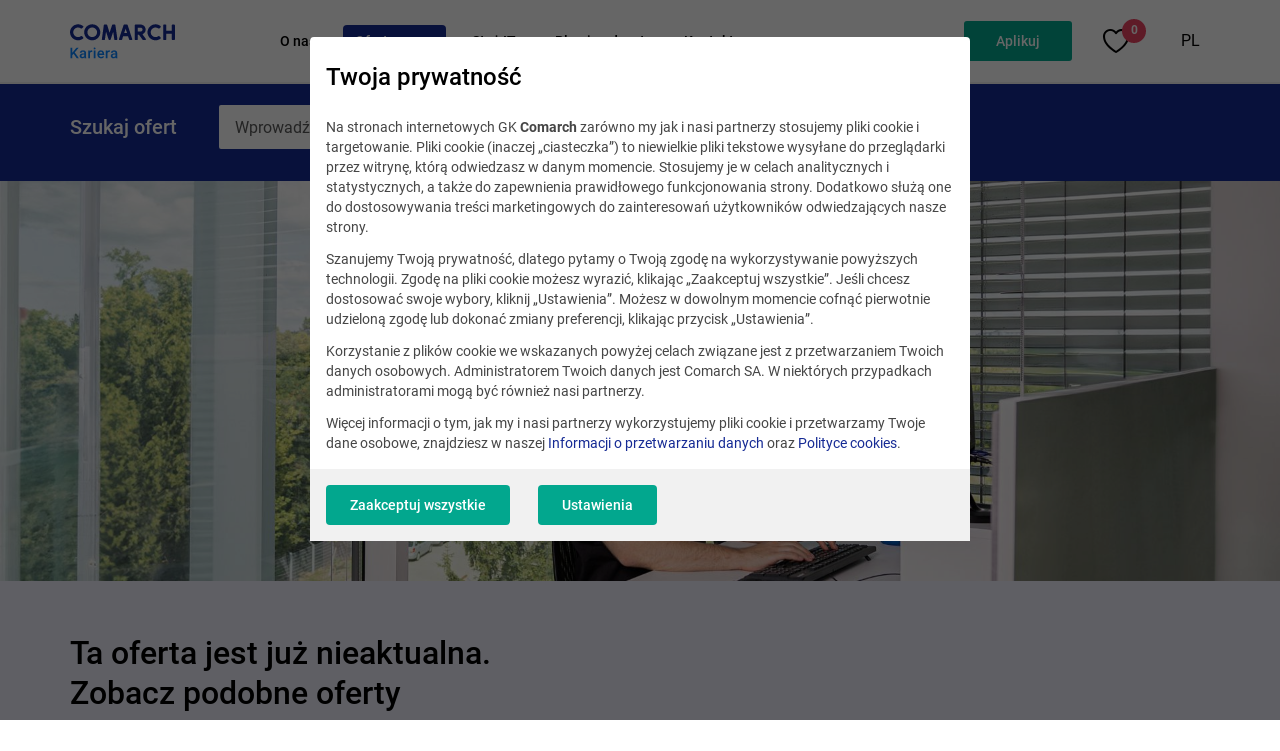

--- FILE ---
content_type: text/html; charset=UTF-8
request_url: https://kariera.comarch.pl/praca/programista-natywnych-aplikacji-chmurowych/
body_size: 15253
content:
<!DOCTYPE html>
<!--[if lt IE 7]><html
class="no-js lt-ie9 lt-ie8 lt-ie7"><![endif]-->
<!--[if IE 7]><html
class="no-js lt-ie9 lt-ie8"><![endif]-->
<!--[if IE 8]><html
class="no-js lt-ie9"><![endif]-->
<!--[if gt IE 8]><!--><html
class="no-js" lang="pl">
<!--<![endif]--><head><meta
charset="utf-8"><title>Programista natywnych aplikacji chmurowych | Oferty pracy i staży w branży IT | Comarch</title><meta
name="keywords" content="praca it, staz it, kariera it, programista, praca programista, junior it, praca comarch, kariera comarch, rozwoj w it"/><meta
name="description" content="Comarch to nie tylko programiści. Dołącz do nas jako analityk, badacz lub konsultant - rozwój w jednej z największych polskich firm IT czeka na Ciebie!"/><meta
name="viewport" content="width=device-width, initial-scale=1, maximum-scale=1, user-scalable=no"><meta
name="msapplication-TileColor" content="#da532c"><meta
name="theme-color" content="#ffffff"><meta
name="tr" content="1" ><link
href="/css/cookieInfo-3.3.1.min.css" media="screen" rel="stylesheet" type="text/css" ><link
href="/favicon.ico?v=2" rel="shortcut icon" ><link
href="/apple-touch-icon.ico?v=2" rel="apple-touch-icon" ><link
href="/dist/css/app.css?v=epceseiboveahv5d529ho" media="screen" rel="stylesheet" type="text/css" ><link
href="https://kariera.comarch.pl/praca/programista-natywnych-aplikacji-chmurowych/" rel="canonical" ><!--[if lt IE 9]><link
rel="stylesheet" type="text/css" href="/css/ie8-and-down.css"/> <script type="text/plain" src="/js/libs/html5shiv.js" data-consent-type="undefined"></script> <script type="text/plain" src="/js/libs/rem.min.js" data-consent-type="undefined"></script> <script type="text/plain" src="/js/libs/respond.js" data-consent-type="undefined"></script> <script type="text/plain" src="/js/libs/selectivizr-min.js" data-consent-type="undefined"></script> <![endif]--> <script type="text/javascript" data-consent-type="strict" src="/js/parameters.js"></script> 
 <script  data-consent-type="strict">(function(w,d,s,l,i){w[l]=w[l]||[];w[l].push(

{'gtm.start': new Date().getTime(),event:'gtm.js'}
);var f=d.getElementsByTagName(s)[0],
j=d.createElement(s),dl=l!='dataLayer'?'&l='+l:'';j.async=true;j.src=
'https://www.googletagmanager.com/gtm.js?id='+i+dl;f.parentNode.insertBefore(j,f);
})(window,document,'script','dataLayer','GTM-K95TNMS');</script>  <script type="text/plain" data-consent-type="preferences">!function(f,b,e,v,n,t,s)
  {if(f.fbq)return;n=f.fbq=function(){n.callMethod?
  n.callMethod.apply(n,arguments):n.queue.push(arguments)};
  if(!f._fbq)f._fbq=n;n.push=n;n.loaded=!0;n.version='2.0';
  n.queue=[];t=b.createElement(e);t.async=!0;
  t.src=v;s=b.getElementsByTagName(e)[0];
  s.parentNode.insertBefore(t,s)}(window, document,'script',
  'https://connect.facebook.net/en_US/fbevents.js');
  fbq('init', '736957819795308');
  fbq('track', 'PageView');</script> <noscript><img
height="1" width="1" style="display:none"
data-src="https://www.facebook.com/tr?id=736957819795308&ev=PageView&noscript=1"
 data-consent-type="undefined"/></noscript> <script type="text/plain" data-consent-type="preferences">!function (w, d, t) {
  w.TiktokAnalyticsObject=t;var ttq=w[t]=w[t]||[];ttq.methods=["page","track","identify","instances","debug","on","off","once","ready","alias","group","enableCookie","disableCookie"],ttq.setAndDefer=function(t,e){t[e]=function(){t.push([e].concat(Array.prototype.slice.call(arguments,0)))}};for(var i=0;i<ttq.methods.length;i++)ttq.setAndDefer(ttq,ttq.methods[i]);ttq.instance=function(t){for(var e=ttq._i[t]||[],n=0;n<ttq.methods.length;n++)ttq.setAndDefer(e,ttq.methods[n]);return e},ttq.load=function(e,n){var i="https://analytics.tiktok.com/i18n/pixel/events.js";ttq._i=ttq._i||{},ttq._i[e]=[],ttq._i[e]._u=i,ttq._t=ttq._t||{},ttq._t[e]=+new Date,ttq._o=ttq._o||{},ttq._o[e]=n||{};var o=document.createElement("script");o.type="text/javascript",o.async=!0,o.src=i+"?sdkid="+e+"&lib="+t;var a=document.getElementsByTagName("script")[0];a.parentNode.insertBefore(o,a)};
  ttq.load('C90PDI7RAOSJ17FRAKTG');
  ttq.page();
}(window, document, 'ttq');</script>  <script type="text/plain" data-consent-type="statistics">(function(h,o,t,j,a,r){         
           h.hj=h.hj||function(){(h.hj.q=h.hj.q||[]).push(arguments)};
           h._hjSettings={hjid:3459386,hjsv:6};
           a=o.getElementsByTagName('head')[0];
           r=o.createElement('script');r.async=1;
           r.src=t+h._hjSettings.hjid+j+h._hjSettings.hjsv;
           a.appendChild(r);
     })(window,document,'https://static.hotjar.com/c/hotjar-','.js?sv=');</script> </head><body
data-section="DEFAULT"> <script data-consent-type="strict">if(window.location.hash === '#/form' || window.location.hash.substring(0, 7) == "#/form/" ){
        document.body.style.opacity =  '0';
    }</script> 
<section
class="position-main-header"><div
class="navbar"><noscript><iframe
data-src="https://www.googletagmanager.com/ns.html?id=GTM-K95TNMS"
height="0" width="0" style="display:none;visibility:hidden" data-consent-type="undefined"></iframe></noscript></div>
</section><nav
class="main-menu" data-js="main-menu"><div
class="container">
<i
class=" icon icon-burger burger-menu" data-js="burger-menu"></i><div
class="row align-items-center main-menu__row"><div
class="col-lg-2 col-sm-12 main-menu__header">
<a
href="/" class="main-menu__brand-link" title="Comarch">
<img
src="//kariera.comarch.pl/files-pl/file_2/logo-kariera-comarch-pl.svg" class="main-menu__brand" alt="Comarch">
</a></div><div
class="main-menu__overlay" data-js="main-menu-overlay"></div><div
class="col-lg-10 col-sm-12 main-menu__body" data-js="main-menu-body"><div
class="main-menu__header--mobile d-lg-none">
<i
class="icon icon-close main-menu__close-icon" data-js="burger-menu"></i><div
class="main-menu__title"> Menu główne</div></div><ul
class="main-menu__list" data-active-page="/praca/programista-natywnych-aplikacji-chmurowych"><li
class="main-menu__item">
<a
href="/dlaczego-my/"
class="main-menu__link
"
title="O nas"
>
O nas
</a><ul
class="main-menu__list-nested"><li
class="main-menu__item-nested">
<a
href="/dlaczego-my/co-oferujemy/" class="main-menu__link-nested" title="Co oferujemy">
Co oferujemy
</a></li><li
class="main-menu__item-nested">
<a
href="/dlaczego-my/profile-zawodowe/" class="main-menu__link-nested" title="Profile zawodowe">
Profile zawodowe
</a></li><li
class="main-menu__item-nested">
<a
href="/dlaczego-my/nasze-projekty/" class="main-menu__link-nested" title="Nasze projekty">
Nasze projekty
</a></li><li
class="main-menu__item-nested">
<a
href="/dlaczego-my/jak-przebiega-proces-rekrutacji-w-comarch/" class="main-menu__link-nested" title="Proces rekrutacji">
Proces rekrutacji
</a></li><li
class="main-menu__item-nested">
<a
href="/dlaczego-my/miedzynarodowe-kariery/" class="main-menu__link-nested" title="Międzynarodowe kariery">
Międzynarodowe kariery
</a></li></ul>
<i
class="icon d-lg-none main-menu__chevron-icon icon-menu-chevron" data-js="menu-chevron-icon"></i></li><li
class="main-menu__item">
<a
href="/praca/"
class="main-menu__link
active"
title="Oferty pracy"
>
Oferty pracy
</a></li><li
class="main-menu__item">
<a
href="/staze-i-praktyki/staze-it/#"
class="main-menu__link
"
title="Staż IT"
>
Staż IT
</a><ul
class="main-menu__list-nested"><li
class="main-menu__item-nested">
<a
href="/staze-i-praktyki/" class="main-menu__link-nested" title="Profile stażowe">
Profile stażowe
</a></li><li
class="main-menu__item-nested">
<a
href="https://kariera.comarch.pl/staze-i-praktyki/staze-it/proces-rekrutacji/" class="main-menu__link-nested" title="Proces rekrutacji">
Proces rekrutacji
</a></li><li
class="main-menu__item-nested">
<a
href="https://kariera.comarch.pl/staze-i-praktyki/staze-it/stazowe-faq/" class="main-menu__link-nested" title="FAQ">
FAQ
</a></li></ul>
<i
class="icon d-lg-none main-menu__chevron-icon icon-menu-chevron" data-js="menu-chevron-icon"></i></li><li
class="main-menu__item">
<a
href="/blog/"
class="main-menu__link
"
title="Blog i podcast"
>
Blog i podcast
</a><ul
class="main-menu__list-nested"><li
class="main-menu__item-nested">
<a
href="/blog/praca-w-it/" class="main-menu__link-nested" title="Praca w IT">
Praca w IT
</a></li><li
class="main-menu__item-nested">
<a
href="/blog/technologie/" class="main-menu__link-nested" title="Technologie">
Technologie
</a></li><li
class="main-menu__item-nested">
<a
href="/blog/out-of-office/" class="main-menu__link-nested" title="Out of office">
Out of office
</a></li><li
class="main-menu__item-nested">
<a
href="/blog/poradnik/" class="main-menu__link-nested" title="Poradnik">
Poradnik
</a></li><li
class="main-menu__item-nested">
<a
href="/blog/kontakt/" class="main-menu__link-nested" title="Redakcja">
Redakcja
</a></li><li
class="main-menu__item-nested">
<a
href="/podcasty/" class="main-menu__link-nested" title="Podcast">
Podcast
</a></li></ul>
<i
class="icon d-lg-none main-menu__chevron-icon icon-menu-chevron" data-js="menu-chevron-icon"></i></li><li
class="main-menu__item">
<a
href="/kontakt/"
class="main-menu__link
"
title="Kontakt"
>
Kontakt
</a></li></ul><div
class="main-menu__second">
<a
class="btn main-menu__button" role="button" data-career-form="true" tabindex="0" title="">Aplikuj </a><div
class="main-menu__favorite">
<a
class="main-menu__favorite-text" href="/ulubione/" title="Zapisane oferty" data-js-menu-favorite-counter data-js-favorite-offer="true">
<i
class="icon icon-favorite-border-medium main-menu__favorite-icon"></i>
<span
class="main-menu__favorite-counter">0</span>
</a></li><div
class="main-menu__language-dropdown language-dropdown"><ul
class="language-dropdown__list"><li
class="language-dropdown__item"><div
class="language-dropdown__wrapper">
<a
class="language-dropdown__link" href="/" title="PL" target="_self">
PL
</a><ul
class="language-dropdown__list-nested"><li
class="language-dropdown__item-nested">
<a
class="language-dropdown__link-nested" href="https://career.comarch.com/" title="Przejdź do portalu career.comarch.com" target="_self">
EN
</a></li><li
class="language-dropdown__item-nested">
<a
class="language-dropdown__link-nested" href="https://karriere.comarch.de/" title="Przejdź do portalu karriere.comarch.de" target="_self">
DE
</a></li></ul></div></li></ul></div></div></div></div><div
class="main-menu__favorite--mobile">
<a
class="main-menu__favorite-text" href="/ulubione/" title="Zapisane oferty" data-js-menu-favorite-counter>
<i
class="icon icon-favorite-border-medium main-menu__favorite-icon"></i><span
class="main-menu__favorite-counter">0</span>
</a></div></div>
</nav><section
class="search-offer-bar search-offer-bar--without-banner " data-js="widget-search-offer-bar" data-form-type="simple"><div
class="container"><div
class="row search-offer-bar__row"><div
class="search-offer-bar__header-wrapper d-none d-lg-flex"><h2 class="search-offer-bar__header">Szukaj ofert</h2></div><div
class="col-md-12 col-lg-7"><div
action="" class="form-ui"><div
class="form-ui__row">
<a
class="btn btn--search  icon form-ui__search-icon  icon-input-search"
data-js="ui-form-offer-search-btn"
title="Szukaj"
aria-label="Szukaj">
</a>
<input
type="text" class="form-ui__control form-ui__control--main form-ui__control--no-border"
data-js="ui-form-offer-search-input"
placeholder="Wprowadź nazwę stanowiska lub lokalizację"
data-placeholder-desktop="Wprowadź nazwę stanowiska lub lokalizację"
data-placeholder-mobile="Szukaj ofert"
name="phrase"
autocomplete="off"><div
class="autocomplete"><ul
class="autocomplete__list" data-js="ui-form-autocomplete"></ul></div></div></div></div></div></div>
</section><div
class="not-sup-browser" data-js="not-sup-browser-wrapper"><div
class="not-sup-browser__close" data-js="not-sup-browser-close"></div><div
class="not-sup-browser__content"><div
class="not-sup-browser__header">
<img
class="not-sup-browser__image" src="//kariera.comarch.pl/files-pl/file_2/browser-img-main.png" alt="">
<span
class="not-sup-browser__title">Upss… Coś nie tak z Twoją przeglądarką</span><div
class="not-sup-browser__description">
Do poprawnego wyświetlania formularza zalecana jest przeglądarka <a
href="https://www.google.pl/chrome/?brand=YTUH&amp;gclid=EAIaIQobChMIrOi539jq9AIVs0eRBR3n5w9kEAAYASAAEgJtEvD_BwE&amp;gclsrc=aw.ds" target="_blank" rel="noopener">Chrome</a> lub <a
href="https://support.apple.com/downloads/safari">Safari</a>.</div></div><ul
class="not-sup-browser__list"><li
class="not-sup-browser__item">
<a
class="not-sup-browser__link"
href="https://www.google.pl/chrome/?brand=YTUH&amp;gclid=EAIaIQobChMIrOi539jq9AIVs0eRBR3n5w9kEAAYASAAEgJtEvD_BwE&amp;gclsrc=aw.ds"
target="_blank"
rel="nofollow"
>
<img
class="not-sup-browser__logo" src="//kariera.comarch.pl/files-pl/file_2/chrome-logo.png" alt="Pobierz Chrome">
<span
class="not-sup-browser__label">Pobierz Chrome</span>
</a></li><li
class="not-sup-browser__item">
<a
class="not-sup-browser__link"
href="https://support.apple.com/downloads/safari"
target="_blank"
rel="nofollow"
>
<img
class="not-sup-browser__logo" src="//kariera.comarch.pl/files-pl/file_2/safari-logo.png" alt="Pobierz Safari">
<span
class="not-sup-browser__label">Pobierz Safari</span>
</a></li></ul></div></div><div
data-component="cookie-consent-app2"
data-widget-command="cookieadapter2_save_log"
data-widget-lang="pl"
data-cookie-content="{&quot;private_policy&quot;:&quot;&lt;h3&gt;Twoja prywatno\u015b\u0107&lt;\/h3&gt;\r\n&lt;p&gt;Na stronach internetowych GK &lt;strong&gt;Comarch&lt;\/strong&gt; zar\u00f3wno my jak i nasi partnerzy stosujemy pliki cookie i targetowanie. Pliki cookie (inaczej \u201eciasteczka\u201d) to niewielkie pliki tekstowe wysy\u0142ane do przegl\u0105darki przez witryn\u0119, kt\u00f3r\u0105 odwiedzasz w danym momencie. Stosujemy je w celach analitycznych i statystycznych, a tak\u017ce do zapewnienia prawid\u0142owego funkcjonowania strony. Dodatkowo s\u0142u\u017c\u0105 one do dostosowywania tre\u015bci marketingowych do zainteresowa\u0144 u\u017cytkownik\u00f3w odwiedzaj\u0105cych nasze strony.\u00a0&lt;\/p&gt;\r\n&lt;p&gt;Szanujemy Twoj\u0105 prywatno\u015b\u0107, dlatego pytamy o Twoj\u0105 zgod\u0119 na wykorzystywanie powy\u017cszych technologii. Zgod\u0119 na pliki cookie mo\u017cesz wyrazi\u0107, klikaj\u0105c \u201eZaakceptuj wszystkie\u201d. Je\u015bli chcesz dostosowa\u0107 swoje wybory, kliknij \u201eUstawienia\u201d. Mo\u017cesz w dowolnym momencie cofn\u0105\u0107 pierwotnie udzielon\u0105 zgod\u0119 lub dokona\u0107 zmiany preferencji, klikaj\u0105c przycisk \u201eUstawienia\u201d.\u00a0&lt;\/p&gt;\r\n&lt;p&gt;Korzystanie z plik\u00f3w cookie we wskazanych powy\u017cej celach zwi\u0105zane jest z przetwarzaniem Twoich danych osobowych. Administratorem Twoich danych jest Comarch SA. W niekt\u00f3rych przypadkach administratorami mog\u0105 by\u0107 r\u00f3wnie\u017c nasi partnerzy.\u00a0&lt;\/p&gt;\r\n&lt;p&gt;Wi\u0119cej informacji o tym, jak my i nasi partnerzy wykorzystujemy pliki cookie i przetwarzamy Twoje dane osobowe, znajdziesz w naszej &lt;a href=\&quot;https:\/\/www.comarch.pl\/informacja-o-przetwarzaniu-danych-osobowych\/\&quot; target=\&quot;_blank\&quot; rel=\&quot;noopener\&quot;&gt;Informacji o przetwarzaniu danych&lt;\/a&gt; oraz &lt;a href=\&quot;https:\/\/www.comarch.pl\/polityka-cookies\/\&quot; target=\&quot;_blank\&quot; rel=\&quot;noopener\&quot;&gt;Polityce cookies&lt;\/a&gt;.&lt;\/p&gt;&quot;,&quot;details_description&quot;:&quot;&lt;h3&gt;Twoja prywatno\u015b\u0107&lt;\/h3&gt;\r\n&lt;p&gt;Poni\u017cej masz mo\u017cliwo\u015b\u0107 zaakceptowania, odrzucenia lub zmiany ustawie\u0144 okre\u015blonych plik\u00f3w cookie naszych i naszych partner\u00f3w. Wi\u0119cej informacji o plikach cookie stosowanych na naszych witrynach znajdziesz poni\u017cej.\u00a0&lt;\/p&gt;\r\n&lt;p&gt;Klikaj\u0105c \u201eZaakceptuj wszystkie\u201d zgadzasz si\u0119 na przetwarzanie Twoich danych osobowych w celach analitycznych, statystycznych oraz reklamowych, np. w celu dostosowywania tre\u015bci marketingowych do Twoich zainteresowa\u0144. Mo\u017cesz r\u00f3wnie\u017c w ka\u017cdym czasie dokona\u0107 zmiany ustawie\u0144, wybieraj\u0105c poszczeg\u00f3lne pliki cookie i klikaj\u0105c nast\u0119pnie \u201eZaakceptuj wybrane\u201d lub odm\u00f3wi\u0107 korzystania z plik\u00f3w cookie za wyj\u0105tkiem plik\u00f3w wymaganych, klikaj\u0105c \u201e&lt;em&gt;Odrzu\u0107 wszystkie\u201d.\u00a0&lt;\/em&gt;&lt;\/p&gt;\r\n&lt;p&gt;Wi\u0119cej informacji o tym, jak my i nasi partnerzy wykorzystujemy pliki cookie i przetwarzamy Twoje dane osobowe, znajdziesz w naszej &lt;a href=\&quot;https:\/\/www.comarch.pl\/informacja-o-przetwarzaniu-danych-osobowych\/\&quot; target=\&quot;_blank\&quot; rel=\&quot;noopener\&quot;&gt;Informacji o przetwarzaniu danych&lt;\/a&gt; oraz &lt;a href=\&quot;https:\/\/www.comarch.pl\/polityka-cookies\/\&quot;&gt;Polityce cookies&lt;\/a&gt;.&lt;\/p&gt;&quot;,&quot;categories&quot;:[{&quot;id&quot;:&quot;641b2a98c064b354fadd98af&quot;,&quot;name&quot;:&quot;Wymagane&quot;,&quot;description&quot;:&quot;S\u0105 niezb\u0119dne do zapewnienia prawid\u0142owego dzia\u0142ania naszej strony, dlatego nie wymagaj\u0105 Twojej zgody.\u00a0&quot;,&quot;tag&quot;:&quot;necessary&quot;,&quot;required&quot;:true,&quot;items&quot;:[{&quot;id&quot;:&quot;65e1afd3caf52492ace2a5cb&quot;,&quot;description&quot;:&quot;&lt;p&gt;Hash generowany przez System Zarz\u0105dzania Tre\u015bci\u0105 Comarch, s\u0142u\u017c\u0105cy do maskowania link&amp;oacute;w do pobrania po wys\u0142aniu formularza w module Form. Obecnie zwi\u0105zany tak\u017ce z modu\u0142ami Quiz i PriceCalculator (tak\u017ce opartych na module Form).&lt;\/p&gt;&quot;,&quot;tag&quot;:&quot;dwld_hash&quot;,&quot;category&quot;:&quot;641b2a98c064b354fadd98af&quot;,&quot;name&quot;:&quot;dwld_hash&quot;,&quot;ordering&quot;:2,&quot;attributes&quot;:&quot;&quot;,&quot;collected&quot;:&quot;&lt;p&gt;Nie gromadzi danych.&lt;\/p&gt;&quot;,&quot;company&quot;:&quot;&lt;p&gt;Comarch SA&lt;\/p&gt;&quot;,&quot;data_purposes&quot;:&quot;&quot;,&quot;distribution&quot;:&quot;&quot;,&quot;duration&quot;:&quot;&lt;p&gt;1 rok&lt;\/p&gt;&quot;,&quot;further_information&quot;:&quot;&quot;,&quot;legal_basis&quot;:&quot;&lt;p&gt;W\u0142asne&lt;\/p&gt;&quot;,&quot;location_of_processing&quot;:&quot;&quot;,&quot;protection_officer&quot;:&quot;&quot;,&quot;recipients&quot;:&quot;&quot;,&quot;technologies&quot;:&quot;&quot;},{&quot;id&quot;:&quot;67fd28b04574bd8d2bb3486a&quot;,&quot;description&quot;:&quot;&lt;p&gt;&lt;span class=\&quot;tlid-translation translation\&quot; lang=\&quot;pl\&quot;&gt;&lt;span title=\&quot;\&quot;&gt;Us\u0142uga \u015bwiadczona przez Alphabet Inc. dla Comarch polegaj\u0105ca na sprawdzaniu, czy dane wprowadzane na stronie s\u0105 wprowadzane przez cz\u0142owieka, czy przez automatyczny program.&lt;\/span&gt;&lt;\/span&gt;&lt;\/p&gt;&quot;,&quot;tag&quot;:&quot;recaptcha&quot;,&quot;category&quot;:&quot;641b2a98c064b354fadd98af&quot;,&quot;name&quot;:&quot;reCAPTCHA&quot;,&quot;ordering&quot;:44,&quot;attributes&quot;:&quot;&quot;,&quot;collected&quot;:&quot;&lt;ul&gt;\n&lt;li&gt;adres IP&lt;\/li&gt;\n&lt;li&gt;\u015acie\u017ck\u0119 gdzie jest u\u017cycie&lt;\/li&gt;\n&lt;li&gt;Czas sp\u0119dzony na stronie&lt;\/li&gt;\n&lt;li&gt;Zachowanie odwiedzaj\u0105cych witryn\u0119&lt;\/li&gt;\n&lt;li&gt;J\u0119zyk przegl\u0105darki&lt;\/li&gt;\n&lt;li&gt;Wprowadzone wybory u\u017cytkownika&lt;\/li&gt;\n&lt;li&gt;Obiekty JavaScript&lt;\/li&gt;\n&lt;li&gt;Wtyczki do przegl\u0105darek&lt;\/li&gt;\n&lt;\/ul&gt;&quot;,&quot;company&quot;:&quot;&lt;p&gt;Alphabet Inc.&lt;\/p&gt;&quot;,&quot;data_purposes&quot;:&quot;&lt;p&gt;Lista przedstawia cele gromadzenia i przetwarzania danych. Zgoda jest wa\u017cna tylko w okre\u015blonych celach. Zebrane dane nie mog\u0105 by\u0107 wykorzystywane ani przechowywane w \u017cadnym innym celu ni\u017c cele wymienione poni\u017cej.&lt;\/p&gt;\n&lt;ul&gt;\n&lt;li&gt;\u015aledzenie&lt;\/li&gt;\n&lt;li&gt;Weryfikacja&lt;\/li&gt;\n&lt;\/ul&gt;&quot;,&quot;distribution&quot;:&quot;&quot;,&quot;duration&quot;:&quot;&lt;p&gt;Zebrane dane zostan\u0105 usuni\u0119te, gdy tylko przestan\u0105 by\u0107 potrzebne do cel&amp;oacute;w przetwarzania.&lt;\/p&gt;\n&lt;table style=\&quot;border-collapse: collapse; width: 100%;\&quot; border=\&quot;1\&quot;&gt;&lt;colgroup&gt;&lt;col style=\&quot;width: 50%;\&quot;&gt;&lt;col style=\&quot;width: 50%;\&quot;&gt;&lt;\/colgroup&gt;\n&lt;tbody&gt;\n&lt;tr&gt;\n&lt;td&gt;&lt;strong&gt;Nazwa pliku cookie&lt;\/strong&gt;&lt;\/td&gt;\n&lt;td&gt;&lt;strong&gt;Czas wyga\u015bni\u0119cia&lt;\/strong&gt;&lt;\/td&gt;\n&lt;\/tr&gt;\n&lt;tr&gt;\n&lt;td&gt;_ga&lt;\/td&gt;\n&lt;td&gt;2 lata&lt;\/td&gt;\n&lt;\/tr&gt;\n&lt;tr&gt;\n&lt;td&gt;_gid&lt;\/td&gt;\n&lt;td&gt;24 godziny&lt;\/td&gt;\n&lt;\/tr&gt;\n&lt;tr&gt;\n&lt;td&gt;_gat&lt;\/td&gt;\n&lt;td&gt;1 minuta&lt;\/td&gt;\n&lt;\/tr&gt;\n&lt;tr&gt;\n&lt;td&gt;AMP_TOKEN&lt;\/td&gt;\n&lt;td&gt;od 30 sekund do 1 roku&lt;\/td&gt;\n&lt;\/tr&gt;\n&lt;tr&gt;\n&lt;td&gt;_gac_ &amp;lt;property-id&amp;gt;&lt;\/td&gt;\n&lt;td&gt;90 dni&lt;\/td&gt;\n&lt;\/tr&gt;\n&lt;\/tbody&gt;\n&lt;\/table&gt;&quot;,&quot;further_information&quot;:&quot;&quot;,&quot;legal_basis&quot;:&quot;&lt;p&gt;Dostawca zew.&lt;\/p&gt;\n&lt;p&gt;Polityka prywatno\u015bci firmy Alphabet:&lt;\/p&gt;\n&lt;p&gt;&lt;a href=\&quot;https:\/\/support.google.com\/policies\/answer\/9581826?hl=en&amp;amp;visit_id=637338535804974680-3989648387&amp;amp;rd=1\&quot; target=\&quot;_blank\&quot; rel=\&quot;noopener\&quot;&gt;https:\/\/support.google.com\/policies\/answer\/...&lt;\/a&gt;&lt;\/p&gt;&quot;,&quot;location_of_processing&quot;:&quot;&quot;,&quot;protection_officer&quot;:&quot;&quot;,&quot;recipients&quot;:&quot;&quot;,&quot;technologies&quot;:&quot;&quot;}],&quot;ordering&quot;:1},{&quot;id&quot;:&quot;641b2ba1c064b354fadd98bf&quot;,&quot;name&quot;:&quot;Analityczne&quot;,&quot;description&quot;:&quot;Dzi\u0119ki tym ciasteczkom gromadzimy dane analityczne, kt\u00f3re u\u0142atwiaj\u0105 nam poznanie statystyk korzystania z naszej strony www i opracowywania raport\u00f3w. W efekcie dowiadujemy si\u0119, co zmodyfikowa\u0107 i jakie tre\u015bci rozwija\u0107, aby strona dzia\u0142a\u0142a jeszcze wydajniej i lepiej odpowiada\u0142a Twoim potrzebom.&quot;,&quot;tag&quot;:&quot;statistics&quot;,&quot;required&quot;:false,&quot;items&quot;:[{&quot;id&quot;:&quot;650c2521f7933051c3918f11&quot;,&quot;description&quot;:&quot;&lt;p&gt;&lt;span style=\&quot;color: rgb(0,0,0);\&quot;&gt;Mechanika umo\u017cliwiaj\u0105ca \u015bledzenie ruchu na stronie (\u017ar&amp;oacute;d\u0142o ruchu, medium, kampania itp.).&lt;\/span&gt;&lt;\/p&gt;&quot;,&quot;tag&quot;:&quot;utm&quot;,&quot;category&quot;:&quot;641b2ba1c064b354fadd98bf&quot;,&quot;name&quot;:&quot;System Zarz\u0105dzania Tre\u015bci\u0105 Comarch UTM&quot;,&quot;ordering&quot;:29,&quot;attributes&quot;:&quot;&quot;,&quot;collected&quot;:&quot;&lt;ul&gt;\n&lt;li&gt;Informacje o sposobie, w jaki dany u\u017cytkownik trafi\u0142 na aktualn\u0105 stron\u0119:\n&lt;ul&gt;\n&lt;li&gt;utm_source &amp;ndash; \u017ar&amp;oacute;d\u0142o, sk\u0105d trafi\u0142 (np. wyszukiwarka)&lt;\/li&gt;\n&lt;li&gt;utm_medium - jakiego typu jest to ruch (z op\u0142aconych reklam i kampanii; wyszukiwarki lub innego zewn\u0119trznego \u017ar&amp;oacute;d\u0142a; z wewn\u0105trz strony)&lt;\/li&gt;\n&lt;li&gt;http_referrer - adres strony, z kt&amp;oacute;rej u\u017cytkownik trafi\u0142 na aktualn\u0105 stron\u0119.&lt;\/li&gt;\n&lt;\/ul&gt;\n&lt;\/li&gt;\n&lt;li&gt;Wykrywanie, czy u\u017cytkownik odwiedzi\u0142 ju\u017c wcze\u015bniej aktualn\u0105 stron\u0119.&lt;\/li&gt;\n&lt;\/ul&gt;&quot;,&quot;company&quot;:&quot;&lt;p&gt;&lt;span style=\&quot;color: rgb(0,0,0);\&quot;&gt;Comarch SA&lt;\/span&gt;&lt;\/p&gt;&quot;,&quot;data_purposes&quot;:&quot;&quot;,&quot;distribution&quot;:&quot;&quot;,&quot;duration&quot;:&quot;&lt;table border=\&quot;1\&quot;&gt;&lt;colgroup&gt;&lt;col&gt;&lt;col&gt;&lt;\/colgroup&gt;\n&lt;tbody&gt;\n&lt;tr&gt;\n&lt;td&gt;&lt;strong&gt;Nazwa pliku cookie&lt;\/strong&gt;&lt;\/td&gt;\n&lt;td&gt;&lt;strong&gt;Czas wyga\u015bni\u0119cia&lt;\/strong&gt;&lt;\/td&gt;\n&lt;\/tr&gt;\n&lt;tr&gt;\n&lt;td&gt;utm_tracker&lt;\/td&gt;\n&lt;td&gt;7 dni&lt;\/td&gt;\n&lt;\/tr&gt;\n&lt;tr&gt;\n&lt;td&gt;utm_source&lt;\/td&gt;\n&lt;td&gt;1 dzie\u0144&lt;\/td&gt;\n&lt;\/tr&gt;\n&lt;tr&gt;\n&lt;td&gt;utm_campaign&lt;\/td&gt;\n&lt;td&gt;1 dzie\u0144&lt;\/td&gt;\n&lt;\/tr&gt;\n&lt;tr&gt;\n&lt;td&gt;utm_term&lt;\/td&gt;\n&lt;td&gt;1 dzie\u0144&lt;\/td&gt;\n&lt;\/tr&gt;\n&lt;tr&gt;\n&lt;td&gt;utm_content&lt;\/td&gt;\n&lt;td&gt;1 dzie\u0144&lt;\/td&gt;\n&lt;\/tr&gt;\n&lt;tr&gt;\n&lt;td&gt;http_referrer&lt;\/td&gt;\n&lt;td&gt;1 dzie\u0144&lt;\/td&gt;\n&lt;\/tr&gt;\n&lt;\/tbody&gt;\n&lt;\/table&gt;&quot;,&quot;further_information&quot;:&quot;&quot;,&quot;legal_basis&quot;:&quot;&lt;p&gt;&lt;span style=\&quot;color: rgb(0,0,0);\&quot;&gt;W\u0142asne&lt;\/span&gt;&lt;\/p&gt;&quot;,&quot;location_of_processing&quot;:&quot;&quot;,&quot;protection_officer&quot;:&quot;&quot;,&quot;recipients&quot;:&quot;&quot;,&quot;technologies&quot;:&quot;&quot;},{&quot;id&quot;:&quot;650c251cf7933051c3918f02&quot;,&quot;description&quot;:&quot;&lt;p&gt;Us\u0142uga analizy zachowa\u0144 i opinii u\u017cytkownik&amp;oacute;w, kt&amp;oacute;ra pomaga zrozumie\u0107 zachowanie u\u017cytkownik&amp;oacute;w witryny internetowej i uzyska\u0107 ich informacje zwrotne za pomoc\u0105 narz\u0119dzi, takich jak mapy popularno\u015bci, nagrania sesji i ankiety.&lt;\/p&gt;&quot;,&quot;tag&quot;:&quot;hotjar&quot;,&quot;category&quot;:&quot;641b2ba1c064b354fadd98bf&quot;,&quot;name&quot;:&quot;hotjar.com&quot;,&quot;ordering&quot;:30,&quot;attributes&quot;:&quot;&quot;,&quot;collected&quot;:&quot;&lt;ul&gt;\n&lt;li&gt;Nazwa dostawcy us\u0142ug internetowych u\u017cytkownika&lt;\/li&gt;\n&lt;li&gt;Strona internetowa, z kt&amp;oacute;rej u\u017cytkownik odwiedzi\u0142 aktualn\u0105 stron\u0119 internetow\u0105&lt;\/li&gt;\n&lt;li&gt;Cz\u0119\u015bci witryny odwiedzane przez u\u017cytkownika&lt;\/li&gt;\n&lt;li&gt;Dat\u0119 i czas trwania wizyty - rodzaj urz\u0105dzenia&lt;\/li&gt;\n&lt;li&gt;System operacyjny&lt;\/li&gt;\n&lt;li&gt;Rozdzielczo\u015b\u0107 ekranu&lt;\/li&gt;\n&lt;li&gt;J\u0119zyk&lt;\/li&gt;\n&lt;li&gt;Kraj lokalizacji&lt;\/li&gt;\n&lt;li&gt;Typ przegl\u0105darki internetowej&lt;\/li&gt;\n&lt;li&gt;Adres IP&lt;\/li&gt;\n&lt;\/ul&gt;&quot;,&quot;company&quot;:&quot;&lt;p&gt;Hotjar&lt;\/p&gt;&quot;,&quot;data_purposes&quot;:&quot;&quot;,&quot;distribution&quot;:&quot;&quot;,&quot;duration&quot;:&quot;&lt;table border=\&quot;1\&quot;&gt;&lt;colgroup&gt;&lt;col&gt;&lt;col&gt;&lt;\/colgroup&gt;\n&lt;tbody&gt;\n&lt;tr&gt;\n&lt;td&gt;&lt;strong&gt;Nazwa pliku cookie&lt;\/strong&gt;&lt;\/td&gt;\n&lt;td&gt;&lt;strong&gt;Czas wyga\u015bni\u0119cia&lt;\/strong&gt;&lt;\/td&gt;\n&lt;\/tr&gt;\n&lt;tr&gt;\n&lt;td&gt;_hjClosedSurveyInvites&lt;\/td&gt;\n&lt;td&gt;365 dni&lt;\/td&gt;\n&lt;\/tr&gt;\n&lt;tr&gt;\n&lt;td&gt;_hjDonePolls&lt;\/td&gt;\n&lt;td&gt;365 dni&lt;\/td&gt;\n&lt;\/tr&gt;\n&lt;tr&gt;\n&lt;td&gt;_hjMinimizedPolls&lt;\/td&gt;\n&lt;td&gt;365 dni&lt;\/td&gt;\n&lt;\/tr&gt;\n&lt;tr&gt;\n&lt;td&gt;_hjShownFeedbackMessage&lt;\/td&gt;\n&lt;td&gt;365 dni&lt;\/td&gt;\n&lt;\/tr&gt;\n&lt;tr&gt;\n&lt;td&gt;_hjid&lt;\/td&gt;\n&lt;td&gt;365 dni&lt;\/td&gt;\n&lt;\/tr&gt;\n&lt;tr&gt;\n&lt;td&gt;_hjRecordingLastActivity&lt;\/td&gt;\n&lt;td&gt;sesja&lt;\/td&gt;\n&lt;\/tr&gt;\n&lt;tr&gt;\n&lt;td&gt;_hjTLDTest&lt;\/td&gt;\n&lt;td&gt;sesja&lt;\/td&gt;\n&lt;\/tr&gt;\n&lt;tr&gt;\n&lt;td&gt;_hjUserAttributesHash&lt;\/td&gt;\n&lt;td&gt;sesja&lt;\/td&gt;\n&lt;\/tr&gt;\n&lt;tr&gt;\n&lt;td&gt;_hjCachedUserAttributes&lt;\/td&gt;\n&lt;td&gt;sesja&lt;\/td&gt;\n&lt;\/tr&gt;\n&lt;tr&gt;\n&lt;td&gt;_hjLocalStorageTest&lt;\/td&gt;\n&lt;td&gt;poni\u017cej 100 ms&lt;\/td&gt;\n&lt;\/tr&gt;\n&lt;tr&gt;\n&lt;td&gt;_hjIncludedInPageviewSample&lt;\/td&gt;\n&lt;td&gt;30 minut&lt;\/td&gt;\n&lt;\/tr&gt;\n&lt;tr&gt;\n&lt;td&gt;_hjIncludedInSessionSample&amp;nbsp;&lt;\/td&gt;\n&lt;td&gt;30 minut&lt;\/td&gt;\n&lt;\/tr&gt;\n&lt;tr&gt;\n&lt;td&gt;_hjAbsoluteSessionInProgress&lt;\/td&gt;\n&lt;td&gt;30 minut&lt;\/td&gt;\n&lt;\/tr&gt;\n&lt;\/tbody&gt;\n&lt;\/table&gt;&quot;,&quot;further_information&quot;:&quot;&quot;,&quot;legal_basis&quot;:&quot;&lt;p&gt;Dostawca zew.&lt;\/p&gt;\n&lt;p&gt;&amp;nbsp;&lt;\/p&gt;\n&lt;p&gt;Polityka prywatno\u015bci firmy Hotjar:&lt;\/p&gt;\n&lt;p&gt;&lt;a href=\&quot;https:\/\/www.hotjar.com\/legal\/policies\/privacy\/\&quot; target=\&quot;_blank\&quot; rel=\&quot;noopener\&quot;&gt;https:\/\/www.hotjar.com\/legal\/policies\/privacy\/&lt;\/a&gt;&lt;\/p&gt;&quot;,&quot;location_of_processing&quot;:&quot;&quot;,&quot;protection_officer&quot;:&quot;&quot;,&quot;recipients&quot;:&quot;&quot;,&quot;technologies&quot;:&quot;&quot;},{&quot;id&quot;:&quot;67fd1f5d4574bd8d2bb33086&quot;,&quot;description&quot;:&quot;&lt;p&gt;Narz\u0119dzie s\u0142u\u017c\u0105ce do generowania statystyk z odwiedzin na stronie internetowej&lt;\/p&gt;&quot;,&quot;tag&quot;:&quot;ga&quot;,&quot;category&quot;:&quot;641b2ba1c064b354fadd98bf&quot;,&quot;name&quot;:&quot;Google Analytics&quot;,&quot;ordering&quot;:36,&quot;attributes&quot;:&quot;&quot;,&quot;collected&quot;:&quot;&lt;ul&gt;\n&lt;li&gt;Ca\u0142kowity czas sp\u0119dzony przez u\u017cytkownika w witrynie&lt;\/li&gt;\n&lt;li&gt;Czas, jaki u\u017cytkownik sp\u0119dza na ka\u017cdej stronie oraz w jakiej kolejno\u015bci te strony s\u0105 odwiedzane&lt;\/li&gt;\n&lt;li&gt;Jakie linki wewn\u0119trzne zosta\u0142y klikni\u0119te (na podstawie adresu URL nast\u0119pnej ods\u0142ony)&lt;\/li&gt;\n&lt;li&gt;Adres IP&lt;\/li&gt;\n&lt;li&gt;Po\u0142o\u017cenie geograficzne u\u017cytkownika&lt;\/li&gt;\n&lt;li&gt;Jakie przegl\u0105darka i system operacyjny s\u0105 u\u017cywane przez u\u017cytkownika&lt;\/li&gt;\n&lt;li&gt;Rozmiar ekranu oraz czy jest zainstalowany Flash czy Java&lt;\/li&gt;\n&lt;\/ul&gt;&quot;,&quot;company&quot;:&quot;&lt;p&gt;Google Inc.&lt;\/p&gt;&quot;,&quot;data_purposes&quot;:&quot;&quot;,&quot;distribution&quot;:&quot;&quot;,&quot;duration&quot;:&quot;&lt;table style=\&quot;border-collapse: collapse; width: 100%;\&quot; border=\&quot;1\&quot;&gt;&lt;colgroup&gt;&lt;col style=\&quot;width: 50%;\&quot;&gt;&lt;col style=\&quot;width: 50%;\&quot;&gt;&lt;\/colgroup&gt;\n&lt;tbody&gt;\n&lt;tr&gt;\n&lt;td&gt;&lt;strong&gt;Nazwa pliku&lt;\/strong&gt;&lt;\/td&gt;\n&lt;td&gt;&lt;strong&gt;Czas wyga\u015bni\u0119cia&lt;\/strong&gt;&lt;\/td&gt;\n&lt;\/tr&gt;\n&lt;tr&gt;\n&lt;td&gt;_ga&lt;\/td&gt;\n&lt;td&gt;2 lata&lt;\/td&gt;\n&lt;\/tr&gt;\n&lt;tr&gt;\n&lt;td&gt;_gid&lt;\/td&gt;\n&lt;td&gt;24 godziny&lt;\/td&gt;\n&lt;\/tr&gt;\n&lt;tr&gt;\n&lt;td&gt;_gat&lt;\/td&gt;\n&lt;td&gt;1 minuta&lt;\/td&gt;\n&lt;\/tr&gt;\n&lt;tr&gt;\n&lt;td&gt;AMP_TOKEN&lt;\/td&gt;\n&lt;td&gt;od 30 sekund do 1 roku&lt;\/td&gt;\n&lt;\/tr&gt;\n&lt;tr&gt;\n&lt;td&gt;_gac_ &amp;lt;property-id&amp;gt;&lt;\/td&gt;\n&lt;td&gt;90 dni&lt;\/td&gt;\n&lt;\/tr&gt;\n&lt;\/tbody&gt;\n&lt;\/table&gt;&quot;,&quot;further_information&quot;:&quot;&quot;,&quot;legal_basis&quot;:&quot;&lt;p&gt;Dostawca zew.&lt;\/p&gt;\n&lt;p&gt;Google Inc., 1600 Amphitheatre Pkwy. Mountain View, CA 94043&lt;br&gt;Polityka prywatno\u015bci firmy Google: &lt;a href=\&quot;https:\/\/business.safety.google\/privacy\&quot; target=\&quot;_blank\&quot; rel=\&quot;noopener\&quot;&gt;https:\/\/business.safety.google\/privacy&lt;\/a&gt;&lt;\/p&gt;\n&lt;p&gt;&amp;nbsp;&lt;\/p&gt;&quot;,&quot;location_of_processing&quot;:&quot;&quot;,&quot;protection_officer&quot;:&quot;&quot;,&quot;recipients&quot;:&quot;&quot;,&quot;technologies&quot;:&quot;&quot;},{&quot;id&quot;:&quot;67fd1fd34574bd8d2bb33197&quot;,&quot;description&quot;:&quot;&lt;p&gt;System do zarz\u0105dzania tagami JavaScript i HTML u\u017cywanymi do \u015bledzenia i analizy w witrynach internetowych.&lt;\/p&gt;&quot;,&quot;tag&quot;:&quot;gtag&quot;,&quot;category&quot;:&quot;641b2ba1c064b354fadd98bf&quot;,&quot;name&quot;:&quot;Google Tag Manager&quot;,&quot;ordering&quot;:39,&quot;attributes&quot;:&quot;&quot;,&quot;collected&quot;:&quot;&lt;ul&gt;\n&lt;li&gt;Zagregowane dane o uruchamianiu tag&amp;oacute;w&lt;\/li&gt;\n&lt;\/ul&gt;&quot;,&quot;company&quot;:&quot;&lt;p&gt;Google Ireland Limited&amp;nbsp;&lt;\/p&gt;&quot;,&quot;data_purposes&quot;:&quot;&quot;,&quot;distribution&quot;:&quot;&quot;,&quot;duration&quot;:&quot;&lt;p&gt;Opr&amp;oacute;cz danych w standardowych dziennikach \u017c\u0105da\u0144 HTTP, z kt&amp;oacute;rych wszystkie s\u0105 usuwane w ci\u0105gu 14 dni od ich otrzymania, Mened\u017cer tag&amp;oacute;w Google nie gromadzi, nie przechowuje ani nie udost\u0119pnia \u017cadnych informacji o odwiedzaj\u0105cych.&lt;\/p&gt;&quot;,&quot;further_information&quot;:&quot;&quot;,&quot;legal_basis&quot;:&quot;&lt;p&gt;Dostawca zew.&lt;\/p&gt;\n&lt;p&gt;Polityka prywatno\u015bci firmy Google:&lt;\/p&gt;\n&lt;p&gt;&lt;a href=\&quot;https:\/\/business.safety.google\/privacy\&quot; target=\&quot;_blank\&quot; rel=\&quot;noopener\&quot;&gt;https:\/\/business.safety.google\/privacy&lt;\/a&gt;&lt;\/p&gt;&quot;,&quot;location_of_processing&quot;:&quot;&quot;,&quot;protection_officer&quot;:&quot;&lt;p&gt;&amp;nbsp;&lt;\/p&gt;\n&lt;p&gt;&amp;nbsp;&lt;\/p&gt;&quot;,&quot;recipients&quot;:&quot;&quot;,&quot;technologies&quot;:&quot;&quot;}],&quot;ordering&quot;:2},{&quot;id&quot;:&quot;641b2c0bc064b354fadd98c7&quot;,&quot;name&quot;:&quot;Reklamowe&quot;,&quot;description&quot;:&quot;Obserwujemy, co przegl\u0105dasz i o czym czytasz na naszej stronie, aby jeszcze lepiej dopasowa\u0107 reklamy, kt\u00f3re widzisz. W ten spos\u00f3b my i nasi partnerzy wy\u015bwietlamy Ci przede wszystkim te reklamy, kt\u00f3re odpowiadaj\u0105 Twoim zainteresowaniom i s\u0105 zwi\u0105zane z Twoimi interakcjami z nasz\u0105 witryn\u0105.&quot;,&quot;tag&quot;:&quot;marketing&quot;,&quot;required&quot;:false,&quot;items&quot;:[{&quot;id&quot;:&quot;67fd20874574bd8d2bb33380&quot;,&quot;description&quot;:&quot;&lt;p class=\&quot;MsoNormal\&quot;&gt;&lt;span style=\&quot;mso-bidi-font-family: Calibri; mso-bidi-theme-font: minor-latin; color: #1f1f1f; letter-spacing: .05pt; background: white;\&quot;&gt;System reklamowy Google, pozwalaj\u0105cy na wy\u015bwietlanie link&amp;oacute;w sponsorowanych w wynikach wyszukiwania wyszukiwarki Google i na stronach wsp&amp;oacute;\u0142pracuj\u0105cych w ramach programu Google AdSense.&lt;\/span&gt;&lt;\/p&gt;&quot;,&quot;tag&quot;:&quot;google-ads&quot;,&quot;category&quot;:&quot;641b2c0bc064b354fadd98c7&quot;,&quot;name&quot;:&quot;Google Ads&quot;,&quot;ordering&quot;:42,&quot;attributes&quot;:&quot;&quot;,&quot;collected&quot;:&quot;&lt;p&gt;&amp;bull; &amp;nbsp; &amp;nbsp;Ca\u0142kowity czas sp\u0119dzony przez u\u017cytkownika w witrynie&lt;br&gt;&amp;bull; &amp;nbsp; &amp;nbsp;Czas, jaki u\u017cytkownik sp\u0119dza na ka\u017cdej stronie oraz w jakiej kolejno\u015bci te strony s\u0105 odwiedzane&lt;br&gt;&amp;bull; &amp;nbsp; &amp;nbsp;Jakie linki wewn\u0119trzne zosta\u0142y klikni\u0119te (na podstawie adresu URL nast\u0119pnej ods\u0142ony)&lt;br&gt;&amp;bull; &amp;nbsp; &amp;nbsp;Adres IP&lt;br&gt;&amp;bull; &amp;nbsp; &amp;nbsp;Po\u0142o\u017cenie geograficzne u\u017cytkownika&lt;br&gt;&amp;bull; &amp;nbsp; &amp;nbsp;Jaka przegl\u0105darka i system operacyjny s\u0105 u\u017cywane&lt;br&gt;&amp;bull; &amp;nbsp; &amp;nbsp;Rodzaj i liczba dzia\u0142a\u0144 wykonanych przez u\u017cytkownika w witrynie&lt;br&gt;&amp;bull; &amp;nbsp; &amp;nbsp;Reklamy, kt&amp;oacute;re u\u017cytkownik m&amp;oacute;g\u0142 zobaczy\u0107 przed odwiedzeniem witryny&lt;\/p&gt;&quot;,&quot;company&quot;:&quot;&lt;p&gt;&lt;span style=\&quot;font-family: 'Calibri',sans-serif; mso-ascii-theme-font: minor-latin; mso-hansi-theme-font: minor-latin; mso-bidi-theme-font: minor-latin;\&quot;&gt;Google Inc.&lt;\/span&gt;&lt;\/p&gt;&quot;,&quot;data_purposes&quot;:&quot;&quot;,&quot;distribution&quot;:&quot;&quot;,&quot;duration&quot;:&quot;&lt;table class=\&quot;MsoTableGrid\&quot; style=\&quot;border-collapse: collapse; width: 223.45pt; border-spacing: 0px; border: 0px none currentcolor;\&quot; border=\&quot;1\&quot; width=\&quot;298\&quot; cellspacing=\&quot;0\&quot; cellpadding=\&quot;0\&quot;&gt;\n&lt;tbody&gt;\n&lt;tr style=\&quot;mso-yfti-irow: 0; mso-yfti-firstrow: yes; height: 13.1pt;\&quot;&gt;\n&lt;td style=\&quot;width: 109.25pt; border: 0px solid; height: 13.1pt; padding: 0px;\&quot; width=\&quot;146\&quot;&gt;\n&lt;p class=\&quot;MsoNormal\&quot; style=\&quot;margin-bottom: 0cm; text-align: center; line-height: normal;\&quot; align=\&quot;center\&quot;&gt;&lt;strong&gt;&lt;span style=\&quot;mso-bidi-font-family: Calibri; mso-bidi-theme-font: minor-latin;\&quot;&gt;Nazwa pliku cookie&lt;\/span&gt;&lt;\/strong&gt;&lt;\/p&gt;\n&lt;\/td&gt;\n&lt;td style=\&quot;width: 114.2pt; border-width: 0px; border-style: solid solid solid none; border-color: currentcolor; height: 13.1pt; padding: 0px;\&quot; width=\&quot;152\&quot;&gt;\n&lt;p class=\&quot;MsoNormal\&quot; style=\&quot;margin-bottom: 0cm; text-align: center; line-height: normal;\&quot; align=\&quot;center\&quot;&gt;&lt;strong&gt;&lt;span style=\&quot;mso-bidi-font-family: Calibri; mso-bidi-theme-font: minor-latin;\&quot;&gt;Czas wyga\u015bni\u0119cia&lt;\/span&gt;&lt;\/strong&gt;&lt;\/p&gt;\n&lt;\/td&gt;\n&lt;\/tr&gt;\n&lt;tr style=\&quot;mso-yfti-irow: 1; height: 12.3pt;\&quot;&gt;\n&lt;td style=\&quot;width: 109.25pt; border-width: 0px; border-style: none solid solid; border-color: currentcolor; height: 12.3pt; padding: 0px;\&quot; width=\&quot;146\&quot;&gt;\n&lt;p class=\&quot;MsoNormal\&quot; style=\&quot;margin-bottom: 0cm; text-align: center; line-height: normal;\&quot; align=\&quot;center\&quot;&gt;&lt;span style=\&quot;mso-bidi-font-family: Calibri; mso-bidi-theme-font: minor-latin; color: #202124; letter-spacing: .1pt;\&quot;&gt;test_cookie&lt;\/span&gt;&lt;\/p&gt;\n&lt;\/td&gt;\n&lt;td style=\&quot;width: 114.2pt; border-width: 0px; border-style: none solid solid none; border-color: currentcolor; height: 12.3pt; padding: 0px;\&quot; width=\&quot;152\&quot;&gt;\n&lt;p class=\&quot;MsoNormal\&quot; style=\&quot;margin-bottom: 0cm; text-align: center; line-height: normal;\&quot; align=\&quot;center\&quot;&gt;&lt;span style=\&quot;mso-bidi-font-family: Calibri; mso-bidi-theme-font: minor-latin;\&quot;&gt;15 minut&lt;\/span&gt;&lt;\/p&gt;\n&lt;\/td&gt;\n&lt;\/tr&gt;\n&lt;tr style=\&quot;mso-yfti-irow: 2; height: 13.1pt;\&quot;&gt;\n&lt;td style=\&quot;width: 109.25pt; border-width: 0px; border-style: none solid solid; border-color: currentcolor; height: 13.1pt; padding: 0px;\&quot; width=\&quot;146\&quot;&gt;\n&lt;p class=\&quot;MsoNormal\&quot; style=\&quot;margin-bottom: 0cm; text-align: center; line-height: normal;\&quot; align=\&quot;center\&quot;&gt;&lt;span style=\&quot;mso-bidi-font-family: Calibri; mso-bidi-theme-font: minor-latin; color: #202124; letter-spacing: .1pt;\&quot;&gt;_gcl_aw&lt;\/span&gt;&lt;\/p&gt;\n&lt;\/td&gt;\n&lt;td style=\&quot;width: 114.2pt; border-width: 0px; border-style: none solid solid none; border-color: currentcolor; height: 13.1pt; padding: 0px;\&quot; width=\&quot;152\&quot;&gt;\n&lt;p class=\&quot;MsoNormal\&quot; style=\&quot;margin-bottom: 0cm; text-align: center; line-height: normal;\&quot; align=\&quot;center\&quot;&gt;&lt;span style=\&quot;mso-bidi-font-family: Calibri; mso-bidi-theme-font: minor-latin;\&quot;&gt;90 dni&lt;\/span&gt;&lt;\/p&gt;\n&lt;\/td&gt;\n&lt;\/tr&gt;\n&lt;tr style=\&quot;mso-yfti-irow: 3; height: 13.1pt;\&quot;&gt;\n&lt;td style=\&quot;width: 109.25pt; border-width: 0px; border-style: none solid solid; border-color: currentcolor; height: 13.1pt; padding: 0px;\&quot; width=\&quot;146\&quot;&gt;\n&lt;p class=\&quot;MsoNormal\&quot; style=\&quot;margin-bottom: 0cm; text-align: center; line-height: normal;\&quot; align=\&quot;center\&quot;&gt;&lt;span style=\&quot;mso-bidi-font-family: Calibri; mso-bidi-theme-font: minor-latin; color: #202124; letter-spacing: .1pt;\&quot;&gt;_gcl_au&lt;\/span&gt;&lt;\/p&gt;\n&lt;\/td&gt;\n&lt;td style=\&quot;width: 114.2pt; border-width: 0px; border-style: none solid solid none; border-color: currentcolor; height: 13.1pt; padding: 0px;\&quot; width=\&quot;152\&quot;&gt;\n&lt;p class=\&quot;MsoNormal\&quot; style=\&quot;margin-bottom: 0cm; text-align: center; line-height: normal;\&quot; align=\&quot;center\&quot;&gt;&lt;span style=\&quot;mso-bidi-font-family: Calibri; mso-bidi-theme-font: minor-latin;\&quot;&gt;90 dni&lt;\/span&gt;&lt;\/p&gt;\n&lt;\/td&gt;\n&lt;\/tr&gt;\n&lt;tr style=\&quot;mso-yfti-irow: 4; mso-yfti-lastrow: yes; height: 12.3pt;\&quot;&gt;\n&lt;td style=\&quot;width: 109.25pt; border-width: 0px; border-style: none solid solid; border-color: currentcolor; height: 12.3pt; padding: 0px;\&quot; width=\&quot;146\&quot;&gt;\n&lt;p class=\&quot;MsoNormal\&quot; style=\&quot;margin-bottom: 0cm; text-align: center; line-height: normal;\&quot; align=\&quot;center\&quot;&gt;&lt;span style=\&quot;mso-bidi-font-family: Calibri; mso-bidi-theme-font: minor-latin;\&quot;&gt;_gac_&amp;lt;wpid&amp;gt;&lt;\/span&gt;&lt;\/p&gt;\n&lt;\/td&gt;\n&lt;td style=\&quot;width: 114.2pt; border-width: 0px; border-style: none solid solid none; border-color: currentcolor; height: 12.3pt; padding: 0px;\&quot; width=\&quot;152\&quot;&gt;\n&lt;p class=\&quot;MsoNormal\&quot; style=\&quot;margin-bottom: 0cm; text-align: center; line-height: normal;\&quot; align=\&quot;center\&quot;&gt;&lt;span style=\&quot;mso-bidi-font-family: Calibri; mso-bidi-theme-font: minor-latin;\&quot;&gt;90 dni&lt;\/span&gt;&lt;\/p&gt;\n&lt;\/td&gt;\n&lt;\/tr&gt;\n&lt;\/tbody&gt;\n&lt;\/table&gt;&quot;,&quot;further_information&quot;:&quot;&quot;,&quot;legal_basis&quot;:&quot;&lt;p&gt;&lt;span style=\&quot;font-family: 'Calibri',sans-serif; mso-ascii-theme-font: minor-latin; mso-hansi-theme-font: minor-latin; mso-bidi-theme-font: minor-latin;\&quot;&gt;Dostawca zew.&lt;\/span&gt;&lt;\/p&gt;\n&lt;p&gt;&lt;span style=\&quot;font-family: 'Calibri',sans-serif; mso-ascii-theme-font: minor-latin; mso-hansi-theme-font: minor-latin; mso-bidi-theme-font: minor-latin;\&quot;&gt;Polityka prywatno\u015bci firmy Google:&lt;\/span&gt;&lt;\/p&gt;\n&lt;p&gt;&lt;a href=\&quot;https:\/\/business.safety.google\/privacy\&quot; target=\&quot;_blank\&quot; rel=\&quot;noopener\&quot;&gt;https:\/\/business.safety.google\/privacy&lt;\/a&gt;&lt;\/p&gt;&quot;,&quot;location_of_processing&quot;:&quot;&quot;,&quot;protection_officer&quot;:&quot;&quot;,&quot;recipients&quot;:&quot;&quot;,&quot;technologies&quot;:&quot;&quot;}],&quot;ordering&quot;:3},{&quot;id&quot;:&quot;641b2af6c064b354fadd98b7&quot;,&quot;name&quot;:&quot;Spo\u0142eczno\u015bciowe&quot;,&quot;description&quot;:&quot;Pochodz\u0105 one od naszych partner\u00f3w i pozwalaj\u0105 udost\u0119pnia\u0107 tre\u015bci z naszej strony za po\u015brednictwem zewn\u0119trznych serwis\u00f3w spo\u0142eczno\u015bciowych oraz wy\u015bwietla\u0107 na naszej stronie informacje z serwis\u00f3w spo\u0142eczno\u015bciowych, np. filmy wideo z naszego profilu. Dodatkowo informacje uzyskane z tych plik\u00f3w cookie mog\u0105 by\u0107 wykorzystywane w celach reklamowych w poszczeg\u00f3lnych mediach spo\u0142eczno\u015bciowych, z kt\u00f3rych korzystasz.&quot;,&quot;tag&quot;:&quot;preferences&quot;,&quot;required&quot;:false,&quot;items&quot;:[{&quot;id&quot;:&quot;65ddb4c9caf52492ace2a422&quot;,&quot;description&quot;:&quot;&lt;p&gt;&lt;span style=\&quot;color: rgb(0,0,0);\&quot;&gt;Us\u0142uga \u015bwiadczona przez LinkedIn Ireland Unlimited polegaj\u0105ca na \u015bledzeniu i analizie zachowa\u0144 u\u017cytkownik&amp;oacute;w odwiedzaj\u0105cych witryn\u0119.&lt;\/span&gt;&lt;\/p&gt;&quot;,&quot;tag&quot;:&quot;linkedin&quot;,&quot;category&quot;:&quot;641b2af6c064b354fadd98b7&quot;,&quot;name&quot;:&quot;linkedin.com&quot;,&quot;ordering&quot;:15,&quot;attributes&quot;:&quot;&quot;,&quot;collected&quot;:&quot;&lt;ul&gt;\n&lt;li&gt;Informacje o systemie operacyjnym&lt;\/li&gt;\n&lt;li&gt;Identyfikator urz\u0105dzenia&lt;\/li&gt;\n&lt;li&gt;ISP lub operator sieci kom&amp;oacute;rkowej&lt;\/li&gt;\n&lt;li&gt;Adres IP&lt;\/li&gt;\n&lt;li&gt;URL strony odsy\u0142aj\u0105cej&lt;\/li&gt;\n&lt;li&gt;Informacje o dodatkach&lt;\/li&gt;\n&lt;li&gt;Informacje o przegl\u0105darce&lt;\/li&gt;\n&lt;\/ul&gt;&quot;,&quot;company&quot;:&quot;&lt;p&gt;&lt;span style=\&quot;color: rgb(0,0,0);\&quot;&gt;LinkedIn Ireland Unlimited&lt;\/span&gt;&lt;\/p&gt;&quot;,&quot;data_purposes&quot;:&quot;&quot;,&quot;distribution&quot;:&quot;&quot;,&quot;duration&quot;:&quot;&lt;table style=\&quot;border-collapse: collapse; width: 100%; height: 246.4px;\&quot; border=\&quot;1\&quot;&gt;&lt;colgroup&gt;&lt;col style=\&quot;width: 50%;\&quot;&gt;&lt;col style=\&quot;width: 50%;\&quot;&gt;&lt;\/colgroup&gt;\n&lt;tbody&gt;\n&lt;tr style=\&quot;height: 22.4px;\&quot;&gt;\n&lt;td style=\&quot;height: 22.4px;\&quot;&gt;&lt;strong&gt;Nazwa pliku cookie&lt;\/strong&gt;&lt;\/td&gt;\n&lt;td style=\&quot;height: 22.4px;\&quot;&gt;&lt;strong&gt;Czas wyga\u015bni\u0119cia&lt;\/strong&gt;&lt;\/td&gt;\n&lt;\/tr&gt;\n&lt;tr style=\&quot;height: 22.4px;\&quot;&gt;\n&lt;td style=\&quot;height: 22.4px;\&quot;&gt;UserMatchHistory&lt;\/td&gt;\n&lt;td style=\&quot;height: 22.4px;\&quot;&gt;30 dni&lt;\/td&gt;\n&lt;\/tr&gt;\n&lt;tr style=\&quot;height: 22.4px;\&quot;&gt;\n&lt;td style=\&quot;height: 22.4px;\&quot;&gt;li_sugr&lt;\/td&gt;\n&lt;td style=\&quot;height: 22.4px;\&quot;&gt;3 miesi\u0105ce&lt;\/td&gt;\n&lt;\/tr&gt;\n&lt;tr style=\&quot;height: 22.4px;\&quot;&gt;\n&lt;td style=\&quot;height: 22.4px;\&quot;&gt;BizographicsOptOut&lt;\/td&gt;\n&lt;td style=\&quot;height: 22.4px;\&quot;&gt;10 lat&lt;\/td&gt;\n&lt;\/tr&gt;\n&lt;tr style=\&quot;height: 22.4px;\&quot;&gt;\n&lt;td style=\&quot;height: 22.4px;\&quot;&gt;_guid&lt;\/td&gt;\n&lt;td style=\&quot;height: 22.4px;\&quot;&gt;3 miesi\u0105ce&lt;\/td&gt;\n&lt;\/tr&gt;\n&lt;tr style=\&quot;height: 22.4px;\&quot;&gt;\n&lt;td style=\&quot;height: 22.4px;\&quot;&gt;li-oatml&lt;\/td&gt;\n&lt;td style=\&quot;height: 22.4px;\&quot;&gt;1 miesi\u0105c&lt;\/td&gt;\n&lt;\/tr&gt;\n&lt;tr style=\&quot;height: 22.4px;\&quot;&gt;\n&lt;td style=\&quot;height: 22.4px;\&quot;&gt;li_fat_id&lt;\/td&gt;\n&lt;td style=\&quot;height: 22.4px;\&quot;&gt;1 miesi\u0105c&lt;\/td&gt;\n&lt;\/tr&gt;\n&lt;tr style=\&quot;height: 22.4px;\&quot;&gt;\n&lt;td style=\&quot;height: 22.4px;\&quot;&gt;U&lt;\/td&gt;\n&lt;td style=\&quot;height: 22.4px;\&quot;&gt;3 miesi\u0105ce&lt;\/td&gt;\n&lt;\/tr&gt;\n&lt;tr style=\&quot;height: 22.4px;\&quot;&gt;\n&lt;td style=\&quot;height: 22.4px;\&quot;&gt;bcookie&lt;\/td&gt;\n&lt;td style=\&quot;height: 22.4px;\&quot;&gt;2 lata&lt;\/td&gt;\n&lt;\/tr&gt;\n&lt;tr style=\&quot;height: 22.4px;\&quot;&gt;\n&lt;td style=\&quot;height: 22.4px;\&quot;&gt;lang&lt;\/td&gt;\n&lt;td style=\&quot;height: 22.4px;\&quot;&gt;sesja&lt;\/td&gt;\n&lt;\/tr&gt;\n&lt;tr style=\&quot;height: 22.4px;\&quot;&gt;\n&lt;td style=\&quot;height: 22.4px;\&quot;&gt;lidc&lt;\/td&gt;\n&lt;td style=\&quot;height: 22.4px;\&quot;&gt;1 dzie\u0144&lt;\/td&gt;\n&lt;\/tr&gt;\n&lt;\/tbody&gt;\n&lt;\/table&gt;&quot;,&quot;further_information&quot;:&quot;&quot;,&quot;legal_basis&quot;:&quot;&lt;p&gt;Dostawca zew.&lt;\/p&gt;\n&lt;p&gt;Polityka prywatno\u015bci firmy LinkedIn:&lt;\/p&gt;\n&lt;p&gt;&lt;a href=\&quot;https:\/\/www.linkedin.com\/legal\/privacy-policy\&quot; target=\&quot;_blank\&quot; rel=\&quot;noopener\&quot;&gt;https:\/\/www.linkedin.com\/legal\/privacy-policy&lt;\/a&gt;&lt;\/p&gt;&quot;,&quot;location_of_processing&quot;:&quot;&quot;,&quot;protection_officer&quot;:&quot;&quot;,&quot;recipients&quot;:&quot;&quot;,&quot;technologies&quot;:&quot;&quot;},{&quot;id&quot;:&quot;651d29d8a63db2642eb14356&quot;,&quot;description&quot;:&quot;&lt;p&gt;Us\u0142uga \u015bwiadczona przez TikTok Technology Limited dla Comarch umo\u017cliwiaj\u0105ca udost\u0119pnianie wydarze\u0144 ze strony internetowej platformie TikTok, a tak\u017ce mierzenie ruchu w witrynie, monitoring skuteczno\u015bci kampanii reklamowych oraz ich optymalizacj\u0119.&lt;\/p&gt;&quot;,&quot;tag&quot;:&quot;tiktok&quot;,&quot;category&quot;:&quot;641b2af6c064b354fadd98b7&quot;,&quot;name&quot;:&quot;TikTok Pixel&quot;,&quot;ordering&quot;:17,&quot;attributes&quot;:&quot;&quot;,&quot;collected&quot;:&quot;&lt;ul&gt;\n&lt;li&gt;Informacje nt. reklamy\/wydarzenia&lt;\/li&gt;\n&lt;li&gt;Znacznik czasu&lt;\/li&gt;\n&lt;li&gt;Adres IP&lt;\/li&gt;\n&lt;li&gt;Informacje o urz\u0105dzeniu&lt;\/li&gt;\n&lt;li&gt;Metadane i klikni\u0119cia przycisk&amp;oacute;w&lt;\/li&gt;\n&lt;li&gt;System operacyjny&lt;\/li&gt;\n&lt;li&gt;Typ przegl\u0105darki&lt;\/li&gt;\n&lt;\/ul&gt;&quot;,&quot;company&quot;:&quot;&lt;p&gt;TikTok Technology Limited&lt;\/p&gt;&quot;,&quot;data_purposes&quot;:&quot;&quot;,&quot;distribution&quot;:&quot;&quot;,&quot;duration&quot;:&quot;&lt;table style=\&quot;border-collapse: collapse; width: 100%;\&quot; border=\&quot;1\&quot;&gt;&lt;colgroup&gt;&lt;col style=\&quot;width: 50%;\&quot;&gt;&lt;col style=\&quot;width: 50%;\&quot;&gt;&lt;\/colgroup&gt;\n&lt;tbody&gt;\n&lt;tr&gt;\n&lt;td&gt;_ttp&lt;\/td&gt;\n&lt;td&gt;13 miesi\u0119cy&lt;\/td&gt;\n&lt;\/tr&gt;\n&lt;tr&gt;\n&lt;td&gt;_pangle&lt;\/td&gt;\n&lt;td&gt;13 miesi\u0119cy&lt;\/td&gt;\n&lt;\/tr&gt;\n&lt;\/tbody&gt;\n&lt;\/table&gt;&quot;,&quot;further_information&quot;:&quot;&quot;,&quot;legal_basis&quot;:&quot;&lt;p&gt;Dostawca zewn\u0119trzny.&lt;\/p&gt;\n&lt;p&gt;Polityka prywatno\u015bci firmy TikTok Technology Limited:&lt;br&gt;&lt;a class=\&quot;external-link\&quot; href=\&quot;https:\/\/www.tiktok.com\/legal\/page\/eea\/privacy-policy\/pl\&quot; rel=\&quot;nofollow\&quot;&gt;https:\/\/www.tiktok.com\/legal\/page\/eea\/privacy-policy\/pl&lt;\/a&gt;&lt;\/p&gt;&quot;,&quot;location_of_processing&quot;:&quot;&quot;,&quot;protection_officer&quot;:&quot;&quot;,&quot;recipients&quot;:&quot;&quot;,&quot;technologies&quot;:&quot;&quot;},{&quot;id&quot;:&quot;650c24e2f7933051c3918e6c&quot;,&quot;description&quot;:&quot;&lt;p&gt;Us\u0142uga \u015bwiadczona przez Facebook dla Comarch w zakresie personalizacji tre\u015bci (w tym reklam), pomiaru skuteczno\u015bci reklam, dostarczania danych analitycznych oraz zapewniania bezpieczniejszego trybu korzystania dla u\u017cytkownika&lt;\/p&gt;&quot;,&quot;tag&quot;:&quot;facebook&quot;,&quot;category&quot;:&quot;641b2af6c064b354fadd98b7&quot;,&quot;name&quot;:&quot;facebook.com&quot;,&quot;ordering&quot;:22,&quot;attributes&quot;:&quot;&quot;,&quot;collected&quot;:&quot;&lt;ul&gt;\n&lt;li&gt;Adres IP&lt;\/li&gt;\n&lt;li&gt;Po\u0142o\u017cenie geograficzne&lt;\/li&gt;\n&lt;li&gt;Sieci i po\u0142\u0105czenia&lt;\/li&gt;\n&lt;li&gt;Typ przegl\u0105darki&lt;\/li&gt;\n&lt;li&gt;System operacyjny&lt;\/li&gt;\n&lt;li&gt;Informacje o urz\u0105dzeniu&lt;\/li&gt;\n&lt;\/ul&gt;&quot;,&quot;company&quot;:&quot;&lt;p&gt;Facebook Ireland Ltd&lt;\/p&gt;&quot;,&quot;data_purposes&quot;:&quot;&quot;,&quot;distribution&quot;:&quot;&quot;,&quot;duration&quot;:&quot;&lt;table style=\&quot;border-collapse: collapse; width: 100%;\&quot; border=\&quot;1\&quot;&gt;\n&lt;tbody&gt;\n&lt;tr&gt;\n&lt;td style=\&quot;width: 49.7533%;\&quot;&gt;&lt;strong&gt;Nazwa pliku cookie&lt;\/strong&gt;&lt;\/td&gt;\n&lt;td style=\&quot;width: 49.7533%;\&quot;&gt;&lt;strong&gt;Czas wyga\u015bni\u0119cia&lt;\/strong&gt;&lt;\/td&gt;\n&lt;\/tr&gt;\n&lt;tr&gt;\n&lt;td style=\&quot;width: 49.7533%;\&quot;&gt;fr&lt;\/td&gt;\n&lt;td style=\&quot;width: 49.7533%;\&quot;&gt;3 miesi\u0105ce&lt;\/td&gt;\n&lt;\/tr&gt;\n&lt;\/tbody&gt;\n&lt;\/table&gt;&quot;,&quot;further_information&quot;:&quot;&quot;,&quot;legal_basis&quot;:&quot;&lt;p&gt;&amp;nbsp;Dostawca zew.&amp;nbsp;&lt;\/p&gt;\n&lt;p&gt;Polityka prywatno\u015bci firmy Facebook:&lt;\/p&gt;\n&lt;p&gt;&lt;a href=\&quot;https:\/\/www.facebook.com\/privacy\/explanation\/\&quot; target=\&quot;_blank\&quot; rel=\&quot;noopener\&quot;&gt;https:\/\/www.facebook.com\/privacy\/explanation\/&lt;\/a&gt;&lt;\/p&gt;&quot;,&quot;location_of_processing&quot;:&quot;&quot;,&quot;protection_officer&quot;:&quot;&quot;,&quot;recipients&quot;:&quot;&quot;,&quot;technologies&quot;:&quot;&quot;},{&quot;id&quot;:&quot;67fd20044574bd8d2bb331fa&quot;,&quot;description&quot;:&quot;&lt;p&gt;Us\u0142uga \u015bwiadczona przez Google dla Comarch polegaj\u0105ca na odtwarzaniu wideo.&lt;\/p&gt;&quot;,&quot;tag&quot;:&quot;youtube&quot;,&quot;category&quot;:&quot;641b2af6c064b354fadd98b7&quot;,&quot;name&quot;:&quot;YouTube Video&quot;,&quot;ordering&quot;:40,&quot;attributes&quot;:&quot;&quot;,&quot;collected&quot;:&quot;&lt;ul&gt;\n&lt;li&gt;Adres URL strony odsy\u0142aj\u0105cej&lt;\/li&gt;\n&lt;li&gt;Adres IP&lt;\/li&gt;\n&lt;\/ul&gt;&quot;,&quot;company&quot;:&quot;&lt;p&gt;Google Ireland Limited&lt;\/p&gt;&quot;,&quot;data_purposes&quot;:&quot;&quot;,&quot;distribution&quot;:&quot;&quot;,&quot;duration&quot;:&quot;&lt;table style=\&quot;border-collapse: collapse; width: 100%;\&quot; border=\&quot;1\&quot;&gt;&lt;colgroup&gt;&lt;col style=\&quot;width: 50%;\&quot;&gt;&lt;col style=\&quot;width: 50%;\&quot;&gt;&lt;\/colgroup&gt;\n&lt;tbody&gt;\n&lt;tr&gt;\n&lt;td&gt;&lt;strong&gt;Nazwa pliku cookie&lt;\/strong&gt;&lt;\/td&gt;\n&lt;td&gt;&lt;strong&gt;Czas wyga\u015bni\u0119cia&lt;\/strong&gt;&lt;\/td&gt;\n&lt;\/tr&gt;\n&lt;tr&gt;\n&lt;td&gt;PREF&lt;\/td&gt;\n&lt;td&gt;10 lat od ustawienia \/ aktualizacji&lt;\/td&gt;\n&lt;\/tr&gt;\n&lt;tr&gt;\n&lt;td&gt;VISITOR_INFO1_LIVE&lt;\/td&gt;\n&lt;td&gt;8 miesi\u0119cy od ustawienia \/ aktualizacji&lt;\/td&gt;\n&lt;\/tr&gt;\n&lt;tr&gt;\n&lt;td&gt;use_hitbox&lt;\/td&gt;\n&lt;td&gt;pod koniec sesji&lt;\/td&gt;\n&lt;\/tr&gt;\n&lt;tr&gt;\n&lt;td&gt;YSC&lt;\/td&gt;\n&lt;td&gt;pod koniec sesji&lt;\/td&gt;\n&lt;\/tr&gt;\n&lt;\/tbody&gt;\n&lt;\/table&gt;&quot;,&quot;further_information&quot;:&quot;&quot;,&quot;legal_basis&quot;:&quot;&lt;p&gt;Dostawca zew.&lt;\/p&gt;\n&lt;p&gt;Polityka prywatno\u015bci firmy Google:&lt;br&gt;&lt;a href=\&quot;https:\/\/business.safety.google\/privacy\&quot; target=\&quot;_blank\&quot; rel=\&quot;noopener\&quot;&gt;https:\/\/business.safety.google\/privacy&lt;\/a&gt;&lt;\/p&gt;&quot;,&quot;location_of_processing&quot;:&quot;&quot;,&quot;protection_officer&quot;:&quot;&quot;,&quot;recipients&quot;:&quot;&quot;,&quot;technologies&quot;:&quot;&quot;},{&quot;id&quot;:&quot;67fd20314574bd8d2bb3327d&quot;,&quot;description&quot;:&quot;&lt;p&gt;Us\u0142uga \u015bwiadczona przez Google Ireland Limited dla Comarch umo\u017cliwiaj\u0105ca skryptom generowanie statycznych map, znajdowanie kierunk&amp;oacute;w, konwersj\u0119 adres&amp;oacute;w na wsp&amp;oacute;\u0142rz\u0119dne geokodowe i pr&amp;oacute;bkowanie wysoko\u015bci.&lt;\/p&gt;&quot;,&quot;tag&quot;:&quot;google-maps&quot;,&quot;category&quot;:&quot;641b2af6c064b354fadd98b7&quot;,&quot;name&quot;:&quot;Google Maps&quot;,&quot;ordering&quot;:41,&quot;attributes&quot;:&quot;&quot;,&quot;collected&quot;:&quot;&lt;ul&gt;\n&lt;li&gt;Adres IP&lt;\/li&gt;\n&lt;li&gt;Adres e-mail&lt;\/li&gt;\n&lt;li&gt;Typ i ustawienia przegl\u0105darki&lt;\/li&gt;\n&lt;li&gt;Informacje o urz\u0105dzeniu&lt;\/li&gt;\n&lt;li&gt;Informacje o systemie operacyjnym&lt;\/li&gt;\n&lt;li&gt;Preferencje przegl\u0105dania map&lt;\/li&gt;\n&lt;\/ul&gt;&quot;,&quot;company&quot;:&quot;&lt;p&gt;Google Ireland Limited&lt;\/p&gt;&quot;,&quot;data_purposes&quot;:&quot;&quot;,&quot;distribution&quot;:&quot;&quot;,&quot;duration&quot;:&quot;&lt;table border=\&quot;1\&quot;&gt;&lt;colgroup&gt;&lt;col&gt;&lt;col&gt;&lt;\/colgroup&gt;\n&lt;tbody&gt;\n&lt;tr&gt;\n&lt;td&gt;&lt;strong&gt;Nazwa pliku cookie&lt;\/strong&gt;&lt;\/td&gt;\n&lt;td&gt;&lt;strong&gt;Czas wyga\u015bni\u0119cia&lt;\/strong&gt;&lt;\/td&gt;\n&lt;\/tr&gt;\n&lt;tr&gt;\n&lt;td&gt;NID&lt;\/td&gt;\n&lt;td&gt;6 miesi\u0119cy&lt;\/td&gt;\n&lt;\/tr&gt;\n&lt;tr&gt;\n&lt;td&gt;PREF&lt;\/td&gt;\n&lt;td&gt;2 lata&lt;\/td&gt;\n&lt;\/tr&gt;\n&lt;tr&gt;\n&lt;td&gt;khcookie&lt;\/td&gt;\n&lt;td&gt;zaraz po zamkni\u0119ciu przegl\u0105darki&lt;\/td&gt;\n&lt;\/tr&gt;\n&lt;\/tbody&gt;\n&lt;\/table&gt;&quot;,&quot;further_information&quot;:&quot;&quot;,&quot;legal_basis&quot;:&quot;&lt;p&gt;Dostawca zew.&lt;\/p&gt;\n&lt;p&gt;Polityka prywatno\u015bci firmy Google:&lt;\/p&gt;\n&lt;p&gt;&lt;a href=\&quot;https:\/\/business.safety.google\/privacy\&quot; target=\&quot;_blank\&quot; rel=\&quot;noopener\&quot;&gt;https:\/\/business.safety.google\/privacy&lt;\/a&gt;&lt;\/p&gt;&quot;,&quot;location_of_processing&quot;:&quot;&quot;,&quot;protection_officer&quot;:&quot;&quot;,&quot;recipients&quot;:&quot;&quot;,&quot;technologies&quot;:&quot;&quot;}],&quot;ordering&quot;:4}],&quot;lang&quot;:&quot;pl&quot;}"
></div><section
class="banner banner--default"><div
class="banner__background banner__background--fixed banner__background--job-offer">
<img
class="banner__image banner__image--desktop" src="//kariera.comarch.pl/files-pl/file_101/praca-w-comarch-programisci-developerzy.jpg" alt="Programista pracuje przy komputerze. Obok stoi mężczyzna wskazując na ekran monitora. Zapewne omawiają coś interesującego.">
<img
class="banner__image banner__image--mobile" src="//kariera.comarch.pl/files-pl/file_101/praca-w-comarch-programisci-developerzy.jpg" alt="Programista pracuje przy komputerze. Obok stoi mężczyzna wskazując na ekran monitora. Zapewne omawiają coś interesującego."><div
class="container"><div
class="banner__content"></div></div></div>
</section><section
class="offer-list widget-career-similar offer-list--without-slider"><div
class="container"><div
class="offer-list__header-wrapper"><h2 class="offer-list__header" data-js="offer-total-results">
Ta oferta jest już nieaktualna.<br
/>                Zobacz podobne oferty</h2></div><div ><ul
class= "offer-list__list" data-js="widget-offers-list"><li
class=" offer-list__item">
<a
href="/praca/java-developer-2229/" class="offer-list__link"
title="Java Developer"><div
class="offer-list__item-wrapper"><div
class="offer-list__item-content-body"><div
class="offer-list__cities">
Różne lokalizacje</div><h2 class="offer-list__job-title">
Java Developer</h2></div><div
class="offer-list__item-content-bottom"><div
class="offer-list__profile-label">
Programowanie</div></div></div>
</a>
<a
class="offer-list__favorite" title="Dodaj do ulubionych " data-js-favorite-offer="true" data-js-favorite-type="toggle" data-js-favorite-id="1692">
<i
class="icon icon-favorite offer-list__favorite-icon"></i>
</a></li><li
class=" offer-list__item">
<a
href="/praca/inzynier-kontroli-jakosci-oprogramowania-tester-k-m-x/" class="offer-list__link"
title="Inżynier kontroli jakości oprogramowania /Tester (K/M/X)"><div
class="offer-list__item-wrapper"><div
class="offer-list__item-content-body"><div
class="offer-list__cities">
Różne lokalizacje</div><h2 class="offer-list__job-title">
Inżynier kontroli jakości oprogramowania /Tester (K/M/X)</h2></div><div
class="offer-list__item-content-bottom"><div
class="offer-list__profile-label">
Kontrola jakości oprogramowania</div></div></div>
</a>
<a
class="offer-list__favorite" title="Dodaj do ulubionych " data-js-favorite-offer="true" data-js-favorite-type="toggle" data-js-favorite-id="1370">
<i
class="icon icon-favorite offer-list__favorite-icon"></i>
</a></li><li
class=" offer-list__item">
<a
href="/praca/fullstack-developer-java-angular/" class="offer-list__link"
title="Fullstack Developer (Java + Angular)"><div
class="offer-list__item-wrapper"><div
class="offer-list__item-content-body"><div
class="offer-list__cities">
Różne lokalizacje</div><h2 class="offer-list__job-title">
Fullstack Developer (Java + Angular)</h2></div><div
class="offer-list__item-content-bottom"><div
class="offer-list__profile-label">
Programowanie</div></div></div>
</a>
<a
class="offer-list__favorite" title="Dodaj do ulubionych " data-js-favorite-offer="true" data-js-favorite-type="toggle" data-js-favorite-id="1233">
<i
class="icon icon-favorite offer-list__favorite-icon"></i>
</a></li></ul></div></div>
</section><section
class="job-offer job-offer--closed" data-js="widget-job-offer" ><div
class="job-offer__content" data-js="job-offer-content"><div
class="container"><div
class="row"><div
class="col-sm-12 col-lg-7 job-offer__body job-offer__body"><div
class="job-offer__header"></div><h1 class="job-offer__job-title">
Programista natywnych aplikacji chmurowych</h1><div
class="job-offer__ref-no">
Numer referencyjny: PD/Pr</div><div
class="job-offer__cities-levels-wrapper"><div
class="job-offer__cities"><div
class="job-offer__cities-title">
Lokalizacje:</div><div
class="job-offer__cities-names">
Kraków, Gdańsk, Katowice, Lublin, Łódź, Poznań, Wrocław</div></div></div><div
class="job-offer__description job-offer__description--lead h-list"><p>Chcesz pracować z najnowszymi technologiami oraz realizować projekty R&amp;D w środowisku chmurowym?  Lubisz wyzwania i chcesz się ciągle rozwijać? Szukamy programistów natywnych aplikacji chmurowych, czyli pasjonatów nowych technologii oraz dobrych praktyk DevOps, którzy zaangażują się we&nbsp;wsparcie prac R&amp;D technologii udostępnianych w ramach chmury.<br
/><br
/><strong>PROFIL PRACOWNIKA</strong><strong></strong></p><ul><li>Wykształcenie wyższe techniczne, mile widziani studenci ostatnich lat</li><li>Praktyczne doświadczenie w pracy z&nbsp;systemami operacyjnymi Linux</li><li>Praktyczna znajomość wzorców architektonicznych</li><li>Wiedza z zakresu: konfiguracji i administracji serwerów WWW/serwerów aplikacyjnych/baz danych, kontenerów (Docker, cri-o), oprogramowania do zastosowań chmurowych Kubernetes oraz automatyzacji pracy z wykorzystaniem IaC (Ansible, Terraform)</li><li>Wiedza programistyczna  z&nbsp;zakresu obiektowych oraz skryptowych języków programowania</li><li>Dodatkowo mile widziane:<ul><li>znajomość technologii: Helm, Terraform, Ansible</li><li>znajomość infrastruktury: Azure, AWS, Google Cloud, OpenStack, OpenShift</li></ul></li></ul><p><strong>TWOJE ZADANIA</strong><br
/><strong></strong></p><ul><li>Wyszukiwanie i&nbsp;realizacja rozwiązań programistycznych adekwatnych do&nbsp;realizowanych projektów</li><li>Automatyzacja instalacji i konfiguracji środowisk</li><li>Praca nad procesami CI/CD</li><li>Wspomaganie procesu migracji aplikacji na środowiska chmurowe (Kubernetes, Helm, Ansible, Terraform)</li><li>Prace w projektach R&amp;D (nowe technologie)</li></ul><p><strong>DLA CIEBIE</strong><strong></strong></p><ul><li>Okazja do pracy z najnowszymi technologiami (min. Kubernetes)</li><li>Rozwijająca praca w zespole R&amp;D</li><li>Indywidualny plan szkoleń i konferencji oraz 14 ścieżek rozwoju zawodowego</li><li>Dostęp do prywatnej opieki medycznej dla Ciebie i Twojej rodziny</li><li>Możliwość udziału w akcjach i wydarzeniach promujących aktywny tryb życia</li><li>Przyjazna atmosfera pracy w zgranych zespołach, o co dbamy m.in. poprzez udział w imprezach integracyjnych czy wspólnych inicjatywach dla lokalnych społeczności</li><li>Ciekawe zadania związane z najnowszymi technologiami i rozwiązania IT</li><li>Hybrydowy model pracy</li></ul></div></div></div></div></div>
</section><section
class="media media--grid-3 h-background--white" data-js="widget-media"><div
class="container"><h2 class="media__header">Poznajmy się</h2><div
class="media__grid-wrapper"><div
class="row media__grid"><div
class="col-md-8">
<a
href="#"
class="media__item media__item--lead"
style="background-image: url('/files-pl/file_100/banner-spot-comarch.jpg')"
data-videoPlayer="true"
data-source-type="media video"
data-youtubeid=""
data-video-url="//kariera.comarch.pl/files-pl/file_11/Mniejsze_Comarch_napisy_v2.mp4"
data-video-poster="//kariera.comarch.pl/files-pl/file_100/banner-spot-comarch.jpg"
><div
class="media__icon-wrapper">
<i
class="icon icon-play-button-p1 media__icon-bg"></i>
<i
class="icon icon-play-button-arrow media__icon-btn"></i></div><h3 class="media__title">
Jedna firma, wiele możliwości</h3><h4 class="media__subtitle">
Poznaj Lenę, Pawła, Grzegorza,  Szymona i Janka</h4>
</a></div><div
class="col-md-4"><div
class="row media__aside-row"><div
class="col-6 col-md-12"><div
class="media__item mt--3 mt--md--0">
<a
href="#" data-image-modal="//kariera.comarch.pl/files-pl/file_100/mundial-comarch-2023.jpg">
<img
class="media__img" src="//kariera.comarch.pl/files-pl/file_100/mundial-comarch-2023.jpg" alt="Mundial Comarch - dekoracja uczestników"/>
</a></div></div><div
class="col-6 col-md-12"><div
class="media__item mt--3 mt--md--2">
<a
href="#" data-image-modal="//kariera.comarch.pl/files-pl/file_100/tlusty-czwartek-comarch.jpg">
<img
class="media__img" src="//kariera.comarch.pl/files-pl/file_100/tlusty-czwartek-comarch.jpg" alt="Tłusty Czwartek w Comarch, 2023"/>
</a></div></div></div></div></div></div></div>
</section><footer
data-js="footer"><div
class="separator-line h-background--white"></div><div
class="footer"><div
class="container"><div
class="row footer__top"><div
class="col-12 col-md-9 col-lg-4">
<a
href="/" class="footer__brand-link" title="">
<img
src="//kariera.comarch.pl/files-pl/file_2/brand-comarch-black.svg" class="footer__brand" alt="Comarch">
</a><div
class="footer__address">
Comarch to globalny integrator, twórca innowacyjnych rozwiązań i systemów <br>informatycznych.</div><div
class="footer__btn-wrapper">
<button
data-career-form="true" class="btn" title="Aplikuj">Aplikuj</button></div></div><div
class="col-12 col-md-9 col-lg-8"><ul
class="footer__list"><li
class="footer__item">
<a
href="/dlaczego-my/"
class="footer__link"
title="Dlaczego my"
>
Dlaczego my
</a><ul
class="footer__list-nested"><li
class="footer__item-nested">
<a
href="/dlaczego-my/nasi-pracownicy/"
class="footer__link-nested"
title=""
>
Nasi pracownicy
</a></li><li
class="footer__item-nested">
<a
href="/dlaczego-my/co-oferujemy/"
class="footer__link-nested"
title=""
>
Co oferujemy
</a></li><li
class="footer__item-nested">
<a
href="/dlaczego-my/nasze-projekty/"
class="footer__link-nested"
title=""
>
Nasze projekty
</a></li><li
class="footer__item-nested">
<a
href="/dlaczego-my/profile-zawodowe/"
class="footer__link-nested"
title=""
>
Profile zawodowe
</a></li><li
class="footer__item-nested">
<a
href="/dlaczego-my/jak-przebiega-proces-rekrutacji-w-comarch/"
class="footer__link-nested"
title=""
>
Proces rekrutacji
</a></li></ul>
<i
class="icon icon-menu-chevron footer__chevron-icon" data-js="footer-chevron-icon"></i></li><li
class="footer__item">
<a
href="#display-cookie-consent"
class="footer__link"
title="Ustawienia plików cookies"
>
Ustawienia plików cookies
</a></li><li
class="footer__item">
<a
href="/praca/"
class="footer__link"
title="Oferty pracy"
>
Oferty pracy
</a><ul
class="footer__list-nested"><li
class="footer__item-nested">
<a
href="javascript:void(0)"
data-career-form=&quot;true&quot;
class="footer__link-nested"
title=""
>
Formularz aplikacyjny
</a></li><li
class="footer__item-nested">
<a
href="/praca/java/"
class="footer__link-nested"
title=""
>
Java
</a></li><li
class="footer__item-nested">
<a
href="/praca/net/"
class="footer__link-nested"
title=""
>
.NET
</a></li><li
class="footer__item-nested">
<a
href="/praca/c/"
class="footer__link-nested"
title=""
>
C++
</a></li><li
class="footer__item-nested">
<a
href="/praca/javascript/"
class="footer__link-nested"
title=""
>
JavaScript
</a></li><li
class="footer__item-nested">
<a
href="https://kariera.comarch.pl/praca/?query[]=angular"
class="footer__link-nested"
title=""
>
Angular
</a></li><li
class="footer__item-nested">
<a
href="/praca/python/"
class="footer__link-nested"
title=""
>
Python
</a></li><li
class="footer__item-nested">
<a
href="/praca/android-ios/"
class="footer__link-nested"
title=""
>
Android / iOS
</a></li><li
class="footer__item-nested">
<a
href="/dlaczego-my/doswiadczeni-programisci/"
class="footer__link-nested"
title=""
>
Doświadczeni programiści
</a></li><li
class="footer__item-nested">
<a
href="/dlaczego-my/analitycy/"
class="footer__link-nested"
title=""
target=_blank
>
Analitycy
</a></li></ul>
<i
class="icon icon-menu-chevron footer__chevron-icon" data-js="footer-chevron-icon"></i></li><li
class="footer__item">
<a
href="/staze-i-praktyki/"
class="footer__link"
title="Staże"
>
Staże
</a><ul
class="footer__list-nested"><li
class="footer__item-nested">
<a
href="/staze-i-praktyki/staze-it/"
class="footer__link-nested"
title=""
>
Staże IT
</a></li><li
class="footer__item-nested">
<a
href="/staze-i-praktyki/staze-ux-ui/"
class="footer__link-nested"
title=""
>
Staż UX/UI
</a></li></ul>
<i
class="icon icon-menu-chevron footer__chevron-icon" data-js="footer-chevron-icon"></i></li><li
class="footer__item">
<a
href="/podcasty/"
class="footer__link"
title="Podcast"
>
Podcast
</a><ul
class="footer__list-nested"><li
class="footer__item-nested">
<a
href="/podcasty/comarch-careers/"
class="footer__link-nested"
title=""
>
Comarch Careers
</a></li><li
class="footer__item-nested">
<a
href="/podcasty/take-it/"
class="footer__link-nested"
title=""
>
Take IT
</a></li></ul>
<i
class="icon icon-menu-chevron footer__chevron-icon" data-js="footer-chevron-icon"></i></li><li
class="footer__item">
<a
href="https://kariera.comarch.pl/blog/"
class="footer__link"
title="Blog"
target=_blank
>
Blog
</a><ul
class="footer__list-nested"><li
class="footer__item-nested">
<a
href="/blog/praca-w-it/"
class="footer__link-nested"
title=""
>
Praca w IT
</a></li><li
class="footer__item-nested">
<a
href="/blog/technologie/"
class="footer__link-nested"
title=""
>
Technologie
</a></li><li
class="footer__item-nested">
<a
href="/blog/out-of-office/"
class="footer__link-nested"
title=""
>
Out of office
</a></li><li
class="footer__item-nested">
<a
href="/blog/poradnik/"
class="footer__link-nested"
title=""
>
Poradnik
</a></li><li
class="footer__item-nested">
<a
href="/blog/o-nas/"
class="footer__link-nested"
title=""
>
O nas
</a></li><li
class="footer__item-nested">
<a
href="/blog/kontakt/"
class="footer__link-nested"
title=""
>
Redakcja
</a></li></ul>
<i
class="icon icon-menu-chevron footer__chevron-icon" data-js="footer-chevron-icon"></i></li><li
class="footer__item">
<a
href="/kontakt/"
class="footer__link"
title="Kontakt"
>
Kontakt
</a></li></ul></div></div><div
class="row footer__bottom"><div
class="col-12 col-lg-2 language-mobile"><ul
class="language-mobile__list"><li
class="language-mobile__item">
<a
href="/"
class="language-mobile__link language-mobile__link--active"
title="Portal kariera.comarch.pl"
target="_self"
>
PL
</a></li><li
class="language-mobile__item">
<a
href="https://career.comarch.com/"
class="language-mobile__link "
title="Przejdź do portalu career.comarch.com"
target="_self"
>
EN
</a></li><li
class="language-mobile__item">
<a
href="https://karriere.comarch.de/"
class="language-mobile__link "
title="Przejdź do portalu karriere.comarch.de"
target="_self"
>
DE
</a></li></ul></div></div></div></div><div
class="blog-global-recommended blog-global-recommended--light"><div
class="container"><div
class="row"><div
class="col-12"><h2 class="blog-global-recommended__title">Polecane artykuły z bloga</h2></div></div><div
class="row"><div
class="col-md-4 blog-global-recommended__item">
<a
href="/blog/czy-sekrety-perfekcyjnej-bezy-kryja-klucz-do-skutecznej-komunikacji/"><h3 class="blog-global-recommended__item-title">
Czy&nbsp;sekrety perfekcyjnej bezy kryją klucz do&nbsp;skutecznej komunikacji?</h3>
</a></div><div
class="col-md-4 blog-global-recommended__item">
<a
href="/blog/malo-popularne-ale-dalej-przydatne-jezyki-programowania/"><h3 class="blog-global-recommended__item-title">
Mało popularne, ale&nbsp;dalej przydatne języki programowania</h3>
</a></div><div
class="col-md-4 blog-global-recommended__item">
<a
href="/blog/czym-zajmuje-sie-analityk-it-i-jakie-kompetencje-na-tym-stanowisku-sa-pozadane/"><h3 class="blog-global-recommended__item-title">
Czym zajmuje się&nbsp;analityk IT&nbsp;i jakie kompetencje na&nbsp;tym stanowisku są&nbsp;pożądane?</h3>
</a></div></div></div></div><div
class="copyright"><div
class="container copyright__container"><div
class="row"><div
class="col-12 col-lg-6 copyright__content"><div
class="copyright__text">
© 2015 - 2026 Comarch SA · All rights reserved</div>
<a
href="/polityka-prywatnosci/"
class="privacy-policy__link"
title=""
>
Polityka prywatności
</a></div><div
class="col-12 col-lg-6 social-media"><ul
class="social-media__list"><li
class="social-media__item">
<a
href="https://www.linkedin.com/company/comarch"
class="social-media__link"
title="LinkedIn"
target="_blank"
>
<i
class="icon icon-social-linkedin-black"></i>
</a></li><li
class="social-media__item">
<a
href="https://pl-pl.facebook.com/comarchpl/"
class="social-media__link"
title="Facebook"
target="_blank"
>
<i
class="icon icon-social-facebook-black"></i>
</a></li><li
class="social-media__item">
<a
href="https://www.instagram.com/comarch_group/"
class="social-media__link"
title="Instagram"
target="_blank"
>
<i
class="icon icon-social-instagram-black"></i>
</a></li><li
class="social-media__item">
<a
href="https://www.youtube.com/ComarchCareerPeople"
class="social-media__link"
title="YouTube"
target="_blank"
>
<i
class="icon icon-social-youtube-black"></i>
</a></li><li
class="social-media__item">
<a
href="https://twitter.com/ComarchGroup"
class="social-media__link"
title="Twitter"
target="_blank"
>
<i
class="icon icon-social-twitter-black"></i>
</a></li><li
class="social-media__item">
<a
href="https://www.tiktok.com/@comarch_group"
class="social-media__link"
title="TikTok"
target="_blank"
>
<i
class="icon icon-social-tiktok-black"></i>
</a></li></ul></div></div></div></div></footer><div
id="career-form"></div> <script type="text/javascript" data-consent-type="strict" src="/js/cookieInfo-3.3.1.min.js"></script> <script type="text/javascript" data-consent-type="strict" src="/careerform/bundle.js?v=sput7m672mi89d203d459v"></script> <script type="text/javascript" data-consent-type="strict" src="/dist/js/consent.js?v=epceseiboveahv5d529ho"></script> <script type="text/plain" data-consent-type="main-js" src="/dist/js/app.js?v=epceseiboveahv5d529ho"></script> 
<img
height="1" width="1" style="display:none;" alt="" data-consent-type="preferences" data-src="https://px.ads.linkedin.com/collect/?pid=2411306&fmt=gif" /><![CDATA[ XXXXXXXXXXXXXXX ]]></body></html>

--- FILE ---
content_type: text/css
request_url: https://kariera.comarch.pl/css/cookieInfo-3.3.1.min.css
body_size: 3163
content:
@charset "UTF-8";.cookie-consent-trigger-icon:hover{fill:#152a94}.consent-modal .cm-icon-arrow{border-bottom:2px solid #152a94;border-right:2px solid #152a94;display:block;height:12px;position:relative;width:12px}.consent-modal .cm-icon-arrow--right{left:8px;transform:rotate(-45deg)}.consent-modal .cm-icon-arrow--left{right:8px;transform:rotate(135deg)}.consent-modal__details::-webkit-scrollbar,.consent-modal__menu-holder::-webkit-scrollbar,.h-pretty-scroll::-webkit-scrollbar{width:11px}.consent-modal__details::-webkit-scrollbar-track,.consent-modal__menu-holder::-webkit-scrollbar-track,.h-pretty-scroll::-webkit-scrollbar-track{background-clip:padding-box;background-color:#f1f1f1;border-color:#fff;border-radius:6px;border-style:solid;border-width:16px 4px}.consent-modal__details::-webkit-scrollbar-thumb,.consent-modal__menu-holder::-webkit-scrollbar-thumb,.h-pretty-scroll::-webkit-scrollbar-thumb{background-clip:padding-box;background-color:#afafaf;border-color:transparent;border-radius:6px;border-style:solid;border-width:16px 4px;box-shadow:inset 0 0 3px #afafaf;height:80px}.consent-modal__details::-webkit-scrollbar-thumb:window-inactive,.consent-modal__menu-holder::-webkit-scrollbar-thumb:window-inactive,.h-pretty-scroll::-webkit-scrollbar-thumb:window-inactive{background-color:#cacaca}.consent-modal .c-btn,.cookie-alt .c-btn{align-items:center;background-color:#02a78e;border:0;border-radius:4px;color:#fff;cursor:pointer;display:inline-flex;font-size:14px;font-weight:500;justify-content:center;line-height:20px;max-width:240px;outline:none;padding:10px 24px;user-select:none}.consent-modal .c-btn,.consent-modal .c-btn .cm-icon-arrow,.cookie-alt .c-btn,.cookie-alt .c-btn .cm-icon-arrow{transition:all .2s cubic-bezier(.4,.5,.5,1)}@media (min-width:768px){.consent-modal .c-btn:hover,.cookie-alt .c-btn:hover{background-color:#008770}}.consent-modal .c-btn:hover .cm-icon-arrow--right,.cookie-alt .c-btn:hover .cm-icon-arrow--right{left:12px}.consent-modal .c-btn:hover .cm-icon-arrow--left,.cookie-alt .c-btn:hover .cm-icon-arrow--left{right:12px}.consent-modal .c-btn--text,.cookie-alt .c-btn--text{background-color:transparent;color:#152a94}@media (min-width:768px){.consent-modal .c-btn--text:hover,.cookie-alt .c-btn--text:hover{background-color:#eeeffc}}.switch2{display:inline-block;height:32px;position:relative;width:88px}.switch2__original-input{height:0;opacity:0;width:0}.switch2__original-input:checked+.switch2__slider{background-color:#2644d4;border-color:#2644d4}.switch2__original-input:checked+.switch2__slider:after{background-color:#fff;color:#2644d4;content:"￢";font-size:20px;font-weight:900;transform:translateX(20px) rotate(135deg)}.switch2__slider{background-color:#fff;border:2px solid #595959;border-radius:15px;bottom:0;cursor:pointer;height:32px;left:0;position:absolute;right:0;top:0;transition:all .2s;width:52px}.switch2__slider:after{align-items:center;background-color:#595959;border-radius:50%;bottom:2px;color:#fff;content:"╳";display:flex;font-size:14px;height:24px;justify-content:center;left:2px;line-height:14px;position:absolute;text-align:center;transition:transform .2s;width:24px;z-index:2}.switch2.disabled .switch2__slider{background-color:#e5e5e5;cursor:default}.switch2.disabled .switch2__slider:after{background-color:#fff;box-shadow:0 1px 4px 0 rgba(0,0,0,.16),0 0 1px 0 rgba(0,0,0,.04)}.switch2.disabled .switch2__original-input:checked+.switch2__slider{background-color:#cedbff;border-color:#cedbff}.switch2.disabled .switch2__original-input:checked+.switch2__slider:after{background-color:#f5f8ff;color:#cedbff}.consent-modal__menu-item{font-size:16px;font-weight:400;line-height:24px}.consent-modal__category-desc,.consent-modal__item-history-date,.consent-modal__item-history-state{font-size:14px;font-weight:400;line-height:20px}.consent-modal__item-name,.consent-modal__menu-group-title{font-size:20px;font-weight:500;line-height:28px}.consent-modal__item-property-name,.cookie-alt__header{font-size:16px;font-weight:500;line-height:24px}.consent-modal a{text-decoration:none}.consent-modal{align-items:flex-start;background-color:rgba(0,0,0,.6);bottom:0;display:flex;justify-content:center;left:0;opacity:0;position:fixed;right:0;top:0;transition:all .2s;visibility:hidden;z-index:-999}@media (min-width:768px){.consent-modal{padding-top:24px}}.consent-modal *{box-sizing:border-box}.consent-modal.visible{opacity:1;visibility:visible;z-index:99999}.consent-modal__content{height:100%;overflow:auto;position:relative;width:100%}@media (min-width:768px){.consent-modal__content{height:96%;margin:1%;max-width:660px}}.consent-modal__close{cursor:pointer;display:block;height:24px;position:absolute;right:16px;top:16px;transition:all .2s;width:24px;z-index:3}.consent-modal__close:after,.consent-modal__close:before{background-color:#000;border-radius:2px;content:"";display:block;height:2px;position:relative;width:19px}.consent-modal__close:before{left:3px;top:11px;transform:rotate(-45deg);transform-origin:center}.consent-modal__close:after{left:3px;top:9px;transform:rotate(45deg);transform-origin:center}.consent-modal__wrapper{height:100%}.consent-modal__body{overflow:hidden}.consent-modal__general{background-color:#fff;border-radius:4px}.consent-modal__general-wrap{padding:24px 16px 4px}.consent-modal__general-btn{align-items:center;background-color:#f1f1f1;bottom:0;display:flex;flex-direction:column;left:0;padding:16px;right:0;z-index:2}@media (min-width:576px){.consent-modal__general-btn{box-shadow:unset;flex-direction:row}}.consent-modal__general-btn>button{width:100%}.consent-modal__general-btn>button:not(:last-child){margin-bottom:12px}@media (min-width:576px){.consent-modal__general-btn>button{margin-bottom:0;margin-right:28px;width:auto}.consent-modal__general-btn>button:last-child,.consent-modal__general-btn>button:not(:last-child){margin-bottom:0}}.consent-modal__details-wrapper{background-color:#fff;height:100%;position:relative}.consent-modal__details-wrapper:before{background-image:linear-gradient(180deg,#fff,hsla(0,0%,100%,0));border-radius:4px;content:"";display:block;height:32px;left:0;position:absolute;right:0;top:0;z-index:2}@media (min-width:768px){.consent-modal__details-wrapper{border-radius:4px;display:flex;padding-top:0}}.consent-modal__details{flex:1;height:calc(100% - 177px);overflow-x:hidden;padding:24px 16px 0;position:relative}@media (min-width:768px){.consent-modal__details{height:calc(100% - 73px);padding:24px 24px 0}}.consent-modal__details::-webkit-scrollbar-thumb,.consent-modal__details::-webkit-scrollbar-track{border-bottom-width:64px!important}.consent-modal__details::-webkit-scrollbar-thumb{height:140px!important}.consent-modal__details-section:not(:first-child):not(:last-child){border-bottom:1px solid #000;border-bottom:1px solid #e5e5e5}.consent-modal__details-btn{align-items:center;background-color:#f1f1f1;border-radius:0 0 4px 4px;border-top:1px solid #e5e5e5;bottom:0;display:flex;flex-direction:column;left:0;padding:16px;position:absolute;right:0;z-index:4}@media (min-width:768px){.consent-modal__details-btn{flex-direction:row;padding:16px 24px}}.consent-modal__details-btn>button{margin-bottom:12px;width:100%}.consent-modal__details-btn>button:last-child{margin-bottom:0}@media (min-width:992px){.consent-modal__details-btn>button{width:auto}}@media (min-width:768px){.consent-modal__details-btn>button,.consent-modal__details-btn>button:last-child{margin-bottom:0}.consent-modal__details-btn>button{margin-bottom:0;margin-right:16px}.consent-modal__details-btn>button:last-child{margin-right:0}}.consent-modal__category-details-toggle{cursor:pointer;display:block;padding:8px}.consent-modal__category-details-toggle:before{align-items:center;content:"⌵";display:flex;font-size:30px;justify-content:center;line-height:14px;position:relative;transform:translateY(-4px);transition:transform .2s cubic-bezier(.4,.5,.5,1)}.consent-modal__category-details-toggle--active:before{transform:rotateX(180deg) translateY(-4px)}.consent-modal__details-data{padding-bottom:12px}.consent-modal__category-header-wrap{align-items:flex-start;display:flex;justify-content:space-between;padding-bottom:12px;padding-top:12px}.consent-modal__category-header{font-size:20px;font-weight:500;line-height:28px;margin:0}.consent-modal__category-options{align-items:center;display:flex;justify-content:flex-end}.consent-modal__category-desc{color:#464646;margin-bottom:24px}.consent-modal__items-wrap{background-color:#fff;display:grid;grid-template-rows:0fr;transition:grid-template-rows .2s cubic-bezier(.4,.5,.5,1)}.consent-modal__items-wrap>div{overflow:hidden}.consent-modal__items-wrap--extend{grid-template-rows:1fr}@media (min-width:576px){.consent-modal__item-details{align-content:flex-start;column-count:2;column-gap:32px}}.consent-modal__item-property{display:inline-block;padding-bottom:12px;width:100%}.consent-modal__item-name{font-size:16px;line-height:24px;margin-bottom:12px;margin-top:0}@media (min-width:576px){.consent-modal__item-name{font-size:20px;line-height:28px}}.consent-modal__item-property-desc{margin-bottom:8px}.consent-modal__item-property-name{font-size:14px;line-height:20px;margin-bottom:12px;margin-top:0}.consent-modal__item-data{align-items:center;display:flex;justify-content:space-between;padding-top:0}.consent-modal__menu{display:none}@media (min-width:768px){.consent-modal__menu{border-right:1px solid #e5e5e5;display:block;height:100%;max-width:232px;min-width:224px;padding:56px 0 0 24px;position:relative;transition-duration:.2s;transition-property:min-width}.consent-modal__menu:not(.hidden) .consent-modal__menu-holder{height:100%;opacity:1;overflow:auto;transition-delay:.2s;transition-duration:.2s;transition-property:opacity;visibility:visible}.consent-modal__menu.hidden{min-width:72px;overflow:hidden}.consent-modal__menu.hidden .consent-modal__menu-holder{opacity:0;transition-delay:0;transition-duration:0;visibility:hidden}}.consent-modal__menu-holder{margin:0;padding:0}.consent-modal__menu-btn{cursor:pointer;height:20px;left:24px;position:absolute;top:20px;width:20px}.consent-modal__menu-btn span{background-color:#000;display:block;height:2px;margin-bottom:5px;width:100%}.consent-modal__menu-btn span:last-child{margin-bottom:0;width:13px}.consent-modal__menu-group{padding-bottom:16px}.consent-modal__menu-group ul{margin:0;padding:0}.consent-modal__menu-group-title{display:block;margin-bottom:16px}.consent-modal__menu-item{margin-bottom:12px;transition:all .2s}.consent-modal__menu-item.active{color:#152a94}.consent-modal__menu-item:not(.active){cursor:pointer}.consent-modal__history-wrap{padding-bottom:10px}.consent-modal__item-history{font-size:16px;font-weight:500;line-height:24px;margin-bottom:8px;margin-top:0}.consent-modal__item-history-wrap{display:flex;justify-content:flex-start;margin-bottom:12px}.consent-modal__item-history-state{align-items:center;display:flex;min-width:100px}.consent-modal__item-history-state-icon{height:20px;margin-right:10px;width:20px}.consent-modal__item-history-state-icon:before{align-items:center;color:#ff5959;content:"╳";display:flex;font-size:14px;font-weight:900;justify-content:center;position:relative;top:-2px}.consent-modal__item-history-state-icon.active:before{color:#9ccf22;content:"￢";font-size:20px;transform:rotate(135deg)}.consent-modal__item-history-date{color:#464646;margin:0}.consent-modal__trigger{bottom:16px;height:48px;position:fixed;right:16px;width:48px;z-index:990}@media (min-width:768px){.consent-modal__trigger{height:64px;width:64px}}.consent-modal__trigger-link{align-items:center;background-color:#fff;border-radius:50%;box-shadow:0 6px 12px 0 rgba(0,0,0,.16),0 2px 4px 0 rgba(0,0,0,.04),0 -2px 4px 0 rgba(0,0,0,.04);color:#000;cursor:pointer;display:block;display:flex;font-size:32px;height:100%;justify-content:center;transition:all .2s;width:100%;z-index:3}.consent-modal__trigger-link:before{position:relative;z-index:2}.consent-modal__trigger-link.h-ripple-effect span.ripple{background-color:#ccd3f3;opacity:.75;z-index:1}.consent-modal__trigger-link:hover{background-color:#eeeffc;color:#152a94}.cookie-alt{align-items:center;background-color:rgba(21,42,148,.92);display:flex;flex-direction:column;height:100%;justify-content:center;padding:24px 16px;width:100%}@media (min-width:768px){.cookie-alt{padding:32px}}.cookie-alt__header{color:#fff;margin-bottom:16px;text-align:center}.cookie-alt__learn-more{margin-bottom:16px}.cookie-alt__message{color:#fff}.cookie-alt .form__label{color:#fff;font-size:14px}.cookie-alt .form__control--check:checked~.form__checkmark{background-color:#0a85ff;border-color:#0a85ff}.consent-modal__wysiwyg h1{font-size:32px;font-weight:400;line-height:1.25;margin-bottom:24px;margin-top:0}@media (min-width:768px){.consent-modal__wysiwyg h1{font-size:40px;line-height:1.2;margin-bottom:32px}}.consent-modal__wysiwyg h2{font-size:24px;font-weight:500;line-height:1.33;margin-bottom:24px;margin-top:0}@media (min-width:768px){.consent-modal__wysiwyg h2{font-size:32px;line-height:1.25;margin-bottom:32px}}.consent-modal__wysiwyg h3{font-size:24px;font-weight:500;line-height:32px;margin-bottom:24px;margin-top:0}.consent-modal__wysiwyg h4{font-size:16px;font-weight:500;line-height:1.5;margin-bottom:16px}@media (min-width:768px){.consent-modal__wysiwyg h4{font-size:20px;line-height:1.4;margin-bottom:20px}}.consent-modal__wysiwyg h5{font-size:16px;font-weight:500;line-height:1.5;margin-bottom:16px}@media (min-width:768px){.consent-modal__wysiwyg h5{font-size:18px;line-height:1.33;margin-bottom:18px}}.consent-modal__wysiwyg h6{font-size:14px;font-weight:500;line-height:1.43;margin-bottom:14px}@media (min-width:768px){.consent-modal__wysiwyg h6{font-size:16px;font-weight:500;line-height:1.5;margin-bottom:16px}}.consent-modal__wysiwyg a,.consent-modal__wysiwyg p{color:#464646;font-size:14px;font-weight:400;line-height:1.5;margin-bottom:12px;margin-top:0}@media (min-width:768px){.consent-modal__wysiwyg a,.consent-modal__wysiwyg p{font-size:14px;line-height:20px}}.consent-modal__wysiwyg a{color:#152a94}.consent-modal__wysiwyg a:hover{text-decoration:underline}.consent-modal__wysiwyg ol,.consent-modal__wysiwyg ul{margin-bottom:24px;padding-left:24px}.consent-modal__wysiwyg ol li,.consent-modal__wysiwyg ul li{color:#464646;font-size:14px;line-height:20px;padding-bottom:8px}.consent-modal__wysiwyg ol li ol,.consent-modal__wysiwyg ol li ul,.consent-modal__wysiwyg ul li ol,.consent-modal__wysiwyg ul li ul{margin-top:8px}.consent-modal__wysiwyg ol ol,.consent-modal__wysiwyg ol ul,.consent-modal__wysiwyg ul ol,.consent-modal__wysiwyg ul ul{margin-bottom:0}.consent-modal__wysiwyg ul{list-style-type:disc}.consent-modal__wysiwyg ol{list-style:decimal}.consent-modal__wysiwyg img{margin:16px 0;max-width:100%}.consent-modal__wysiwyg table{border-collapse:collapse;border-spacing:0;margin:8px 0}.consent-modal__wysiwyg table tbody tr:first-child{background-color:#e4ecff}.consent-modal__wysiwyg table tbody tr:nth-child(2n){background-color:#f5f8ff}.consent-modal__wysiwyg table tbody tr:nth-child(odd):not(:first-child){background-color:#f1f1f1}.consent-modal__wysiwyg table,.consent-modal__wysiwyg td,.consent-modal__wysiwyg th{border:none}.consent-modal__wysiwyg td{color:#464646;font-size:14px;line-height:20px;padding:6px 8px;vertical-align:middle}
/*# sourceMappingURL=cookieInfo-0.0.0.min.css.map */

--- FILE ---
content_type: text/css
request_url: https://kariera.comarch.pl/dist/css/app.css?v=epceseiboveahv5d529ho
body_size: 85678
content:
@font-face{font-family:icon;src:url(../fonts/icon.woff2?v=f3a530924c881653335e8c8aa912dc65) format("woff2"),url(../fonts/icon.woff?v=9d3786f74d9344e5ef3cf4aa582c0cf5) format("woff"),url(../fonts/icon.ttf?v=d04f2e1ba9817afe2e7bb45e1ea49b84) format("truetype"),url(../fonts/icon.svg?v=5267179bb8d68f2d3fbc807a9fe1e769#icon) format("svg")}.audio-player__close,.btn--text,.icon,.ms-search input,.ms-search input:before,.podcast__play-btn--pause:before,.podcast__play-btn--play:before,.search-offer-bar__job-profile-group .ms-choice>div.icon-caret,.search-offer-bar__search-city-group .ms-choice>div.icon-caret,.search-offer-bar__search-level-group .ms-choice>div.icon-caret{line-height:1}.audio-player__close:before,.btn--text:before,.icon:before,.ms-search input:before,.podcast__play-btn--pause:before,.podcast__play-btn--play:before,.search-offer-bar__job-profile-group .ms-choice>div.icon-caret:before,.search-offer-bar__search-city-group .ms-choice>div.icon-caret:before,.search-offer-bar__search-level-group .ms-choice>div.icon-caret:before{font-family:icon!important;font-style:normal;font-weight:400!important;vertical-align:top}.icon-add-circle:before{content:"\f101"}.icon-add-to-trash:before{content:"\f102"}.icon-adjustments-filter:before{content:"\f103"}.icon-arrow-left:before{content:"\f104"}.btn--text:before,.icon-arrow-right:before{content:"\f105"}.icon-burger:before{content:"\f106"}.choice__item:before,.icon-close:before{content:"\f107"}.icon-code:before{content:"\f108"}.icon-comments:before{content:"\f109"}.icon-cookie:before{content:"\f10a"}.icon-favorite-border-medium:before{content:"\f10b"}.icon-favorite-border-small:before{content:"\f10c"}.icon-favorite-filled:before,.offer-list__favorite.active .offer-list__favorite-icon:before,.promoted__favorite.active .promoted__favorite-icon:before{content:"\f10d"}.icon-favorite-full-medium:before{content:"\f10e"}.icon-favorite-full-small:before{content:"\f10f"}.icon-favorite:before{content:"\f110"}.icon-filter:before{content:"\f111"}.icon-filters-alt:before{content:"\f112"}.icon-handshake:before{content:"\f113"}.icon-heart-empty:before{content:"\f114"}.icon-heart-full:before,.job-offer__favorite.active .job-offer__favorite-icon:before{content:"\f115"}.icon-input-search:before,.ms-search input:before{content:"\f116"}.icon-menu-chevron:before,.search-offer-bar__job-profile-group .ms-choice>div.icon-caret:before,.search-offer-bar__search-city-group .ms-choice>div.icon-caret:before,.search-offer-bar__search-level-group .ms-choice>div.icon-caret:before{content:"\f117"}.icon-pen_fountain:before{content:"\f118"}.icon-pencil:before{content:"\f119"}.icon-play-btn-dark-blue:before{content:"\f11a"}.icon-play-button-arrow:before{content:"\f11b"}.icon-play-button-p1:before{content:"\f11c"}.icon-play-button:before{content:"\f11d"}.audio-player__close:before,.icon-podcast-close:before{content:"\f11e"}.icon-podcast-forward:before{content:"\f11f"}.icon-podcast-pause-button:before,.podcast__play-btn--pause:before{content:"\f120"}.icon-podcast-pause-circle:before{content:"\f121"}.icon-podcast-pause:before{content:"\f122"}.icon-podcast-play-button:before,.podcast__play-btn--play:before{content:"\f123"}.icon-podcast-play:before{content:"\f124"}.icon-podcast-rewind:before{content:"\f125"}.icon-podcast-volume:before{content:"\f126"}.icon-remove-chips:before{content:"\f127"}.icon-search:before{content:"\f128"}.icon-share-copy-link:before{content:"\f129"}.icon-share-email:before{content:"\f12a"}.icon-share-facebook:before{content:"\f12b"}.icon-share-linkedin:before{content:"\f12c"}.icon-share-medium:before{content:"\f12d"}.icon-share-small:before{content:"\f12e"}.icon-share-twitter:before{content:"\f12f"}.icon-slider-arrow-right:before{content:"\f130"}.icon-social-chatboxes:before{content:"\f131"}.icon-social-facebook-black:before{content:"\f132"}.icon-social-facebook:before{content:"\f133"}.icon-social-goldenline:before{content:"\f134"}.icon-social-instagram-black:before{content:"\f135"}.icon-social-instagram:before{content:"\f136"}.icon-social-linkedin-black:before{content:"\f137"}.icon-social-linkedin:before{content:"\f138"}.icon-social-share:before{content:"\f139"}.icon-social-tiktok-black:before{content:"\f13a"}.icon-social-tiktok:before{content:"\f13b"}.icon-social-twitter-black:before{content:"\f13c"}.icon-social-twitter-white:before{content:"\f13d"}.icon-social-twitter:before{content:"\f13e"}.icon-social-youtube-black:before{content:"\f13f"}.icon-social-youtube:before{content:"\f140"}.icon-ui-promoted-star:before{content:"\f141"}.icon-ui-promoted-student:before{content:"\f142"}.icon-ui-search:before{content:"\f143"}.icon-users:before{content:"\f144"}.icon-video-pause:before{content:"\f145"}html{-webkit-box-sizing:border-box;-moz-box-sizing:border-box;box-sizing:border-box;-ms-overflow-style:scrollbar}*,:after,:before{-webkit-box-sizing:inherit;-moz-box-sizing:inherit;box-sizing:inherit}.container,.form__container{width:100%;padding-right:15px;padding-left:15px;margin-right:auto;margin-left:auto}@media (min-width:576px){.container,.form__container{max-width:540px}}@media (min-width:768px){.container,.form__container{max-width:720px}}@media (min-width:992px){.container,.form__container{max-width:960px}}@media (min-width:1200px){.container,.form__container{max-width:1140px}}.container-fluid{width:100%;padding-right:15px;padding-left:15px;margin-right:auto;margin-left:auto}.form-ui__row,.form__page,.form__row,.form__two-columns .form__fieldset,.row{display:-webkit-box;display:-moz-box;display:-ms-flexbox;display:flex;-ms-flex-wrap:wrap;flex-wrap:wrap;margin-right:-15px;margin-left:-15px}.no-gutters{margin-right:0;margin-left:0}.form__two-columns .no-gutters>.form__control-wrap.form__full-width,.no-gutters>.col,.no-gutters>.form__clock-col-first,.no-gutters>.form__clock-col-second,.no-gutters>.form__col,.no-gutters>[class*=col-]{padding-right:0;padding-left:0}.col,.col-1,.col-2,.col-3,.col-4,.col-5,.col-6,.col-7,.col-8,.col-9,.col-10,.col-11,.col-12,.col-auto,.col-lg,.col-lg-1,.col-lg-2,.col-lg-3,.col-lg-4,.col-lg-5,.col-lg-6,.col-lg-7,.col-lg-8,.col-lg-9,.col-lg-10,.col-lg-11,.col-lg-12,.col-lg-auto,.col-md,.col-md-1,.col-md-2,.col-md-3,.col-md-4,.col-md-5,.col-md-6,.col-md-7,.col-md-8,.col-md-9,.col-md-10,.col-md-11,.col-md-12,.col-md-auto,.col-sm,.col-sm-1,.col-sm-2,.col-sm-3,.col-sm-4,.col-sm-5,.col-sm-6,.col-sm-7,.col-sm-8,.col-sm-9,.col-sm-10,.col-sm-11,.col-sm-12,.col-sm-auto,.col-xl,.col-xl-1,.col-xl-2,.col-xl-3,.col-xl-4,.col-xl-5,.col-xl-6,.col-xl-7,.col-xl-8,.col-xl-9,.col-xl-10,.col-xl-11,.col-xl-12,.col-xl-auto,.form__clock-col-first,.form__clock-col-second,.form__col,.form__two-columns .form__control-wrap.form__full-width,.form__two-columns .form__control-wrap:not(.form__full-width){position:relative;width:100%;padding-right:15px;padding-left:15px}.col,.form__clock-col-first,.form__clock-col-second,.form__col,.form__two-columns .form__control-wrap.form__full-width{-ms-flex-preferred-size:0;flex-basis:0;-webkit-box-flex:1;-moz-box-flex:1;-ms-flex-positive:1;flex-grow:1;max-width:100%}.col-auto{-ms-flex:0 0 auto;flex:0 0 auto;width:auto;max-width:100%}.col-1,.col-auto{-webkit-box-flex:0;-moz-box-flex:0}.col-1{-ms-flex:0 0 8.333333%;flex:0 0 8.333333%;max-width:8.333333%}.col-2{-ms-flex:0 0 16.666667%;flex:0 0 16.666667%;max-width:16.666667%}.col-2,.col-3{-webkit-box-flex:0;-moz-box-flex:0}.col-3{-ms-flex:0 0 25%;flex:0 0 25%;max-width:25%}.col-4{-ms-flex:0 0 33.333333%;flex:0 0 33.333333%;max-width:33.333333%}.col-4,.col-5{-webkit-box-flex:0;-moz-box-flex:0}.col-5{-ms-flex:0 0 41.666667%;flex:0 0 41.666667%;max-width:41.666667%}.col-6{-ms-flex:0 0 50%;flex:0 0 50%;max-width:50%}.col-6,.col-7{-webkit-box-flex:0;-moz-box-flex:0}.col-7{-ms-flex:0 0 58.333333%;flex:0 0 58.333333%;max-width:58.333333%}.col-8{-ms-flex:0 0 66.666667%;flex:0 0 66.666667%;max-width:66.666667%}.col-8,.col-9{-webkit-box-flex:0;-moz-box-flex:0}.col-9{-ms-flex:0 0 75%;flex:0 0 75%;max-width:75%}.col-10{-ms-flex:0 0 83.333333%;flex:0 0 83.333333%;max-width:83.333333%}.col-10,.col-11{-webkit-box-flex:0;-moz-box-flex:0}.col-11{-ms-flex:0 0 91.666667%;flex:0 0 91.666667%;max-width:91.666667%}.col-12{-webkit-box-flex:0;-moz-box-flex:0;-ms-flex:0 0 100%;flex:0 0 100%;max-width:100%}.order-first{-webkit-box-ordinal-group:0;-moz-box-ordinal-group:0;-ms-flex-order:-1;order:-1}.order-last{-webkit-box-ordinal-group:14;-moz-box-ordinal-group:14;-ms-flex-order:13;order:13}.order-0{-webkit-box-ordinal-group:1;-moz-box-ordinal-group:1;-ms-flex-order:0;order:0}.order-1{-webkit-box-ordinal-group:2;-moz-box-ordinal-group:2;-ms-flex-order:1;order:1}.order-2{-webkit-box-ordinal-group:3;-moz-box-ordinal-group:3;-ms-flex-order:2;order:2}.order-3{-webkit-box-ordinal-group:4;-moz-box-ordinal-group:4;-ms-flex-order:3;order:3}.order-4{-webkit-box-ordinal-group:5;-moz-box-ordinal-group:5;-ms-flex-order:4;order:4}.order-5{-webkit-box-ordinal-group:6;-moz-box-ordinal-group:6;-ms-flex-order:5;order:5}.order-6{-webkit-box-ordinal-group:7;-moz-box-ordinal-group:7;-ms-flex-order:6;order:6}.order-7{-webkit-box-ordinal-group:8;-moz-box-ordinal-group:8;-ms-flex-order:7;order:7}.order-8{-webkit-box-ordinal-group:9;-moz-box-ordinal-group:9;-ms-flex-order:8;order:8}.order-9{-webkit-box-ordinal-group:10;-moz-box-ordinal-group:10;-ms-flex-order:9;order:9}.order-10{-webkit-box-ordinal-group:11;-moz-box-ordinal-group:11;-ms-flex-order:10;order:10}.order-11{-webkit-box-ordinal-group:12;-moz-box-ordinal-group:12;-ms-flex-order:11;order:11}.order-12{-webkit-box-ordinal-group:13;-moz-box-ordinal-group:13;-ms-flex-order:12;order:12}.offset-1{margin-left:8.333333%}.offset-2{margin-left:16.666667%}.offset-3{margin-left:25%}.offset-4{margin-left:33.333333%}.offset-5{margin-left:41.666667%}.offset-6{margin-left:50%}.offset-7{margin-left:58.333333%}.offset-8{margin-left:66.666667%}.offset-9{margin-left:75%}.offset-10{margin-left:83.333333%}.offset-11{margin-left:91.666667%}@media (min-width:576px){.col-sm{-ms-flex-preferred-size:0;flex-basis:0;-webkit-box-flex:1;-moz-box-flex:1;-ms-flex-positive:1;flex-grow:1;max-width:100%}.col-sm-auto{-ms-flex:0 0 auto;flex:0 0 auto;width:auto;max-width:100%}.col-sm-1,.col-sm-auto{-webkit-box-flex:0;-moz-box-flex:0}.col-sm-1{-ms-flex:0 0 8.333333%;flex:0 0 8.333333%;max-width:8.333333%}.col-sm-2{-ms-flex:0 0 16.666667%;flex:0 0 16.666667%;max-width:16.666667%}.col-sm-2,.col-sm-3{-webkit-box-flex:0;-moz-box-flex:0}.col-sm-3{-ms-flex:0 0 25%;flex:0 0 25%;max-width:25%}.col-sm-4{-ms-flex:0 0 33.333333%;flex:0 0 33.333333%;max-width:33.333333%}.col-sm-4,.col-sm-5{-webkit-box-flex:0;-moz-box-flex:0}.col-sm-5{-ms-flex:0 0 41.666667%;flex:0 0 41.666667%;max-width:41.666667%}.col-sm-6{-ms-flex:0 0 50%;flex:0 0 50%;max-width:50%}.col-sm-6,.col-sm-7{-webkit-box-flex:0;-moz-box-flex:0}.col-sm-7{-ms-flex:0 0 58.333333%;flex:0 0 58.333333%;max-width:58.333333%}.col-sm-8{-ms-flex:0 0 66.666667%;flex:0 0 66.666667%;max-width:66.666667%}.col-sm-8,.col-sm-9{-webkit-box-flex:0;-moz-box-flex:0}.col-sm-9{-ms-flex:0 0 75%;flex:0 0 75%;max-width:75%}.col-sm-10{-ms-flex:0 0 83.333333%;flex:0 0 83.333333%;max-width:83.333333%}.col-sm-10,.col-sm-11{-webkit-box-flex:0;-moz-box-flex:0}.col-sm-11{-ms-flex:0 0 91.666667%;flex:0 0 91.666667%;max-width:91.666667%}.col-sm-12{-webkit-box-flex:0;-moz-box-flex:0;-ms-flex:0 0 100%;flex:0 0 100%;max-width:100%}.order-sm-first{-webkit-box-ordinal-group:0;-moz-box-ordinal-group:0;-ms-flex-order:-1;order:-1}.order-sm-last{-webkit-box-ordinal-group:14;-moz-box-ordinal-group:14;-ms-flex-order:13;order:13}.order-sm-0{-webkit-box-ordinal-group:1;-moz-box-ordinal-group:1;-ms-flex-order:0;order:0}.order-sm-1{-webkit-box-ordinal-group:2;-moz-box-ordinal-group:2;-ms-flex-order:1;order:1}.order-sm-2{-webkit-box-ordinal-group:3;-moz-box-ordinal-group:3;-ms-flex-order:2;order:2}.order-sm-3{-webkit-box-ordinal-group:4;-moz-box-ordinal-group:4;-ms-flex-order:3;order:3}.order-sm-4{-webkit-box-ordinal-group:5;-moz-box-ordinal-group:5;-ms-flex-order:4;order:4}.order-sm-5{-webkit-box-ordinal-group:6;-moz-box-ordinal-group:6;-ms-flex-order:5;order:5}.order-sm-6{-webkit-box-ordinal-group:7;-moz-box-ordinal-group:7;-ms-flex-order:6;order:6}.order-sm-7{-webkit-box-ordinal-group:8;-moz-box-ordinal-group:8;-ms-flex-order:7;order:7}.order-sm-8{-webkit-box-ordinal-group:9;-moz-box-ordinal-group:9;-ms-flex-order:8;order:8}.order-sm-9{-webkit-box-ordinal-group:10;-moz-box-ordinal-group:10;-ms-flex-order:9;order:9}.order-sm-10{-webkit-box-ordinal-group:11;-moz-box-ordinal-group:11;-ms-flex-order:10;order:10}.order-sm-11{-webkit-box-ordinal-group:12;-moz-box-ordinal-group:12;-ms-flex-order:11;order:11}.order-sm-12{-webkit-box-ordinal-group:13;-moz-box-ordinal-group:13;-ms-flex-order:12;order:12}.offset-sm-0{margin-left:0}.offset-sm-1{margin-left:8.333333%}.offset-sm-2{margin-left:16.666667%}.offset-sm-3{margin-left:25%}.offset-sm-4{margin-left:33.333333%}.offset-sm-5{margin-left:41.666667%}.offset-sm-6{margin-left:50%}.offset-sm-7{margin-left:58.333333%}.offset-sm-8{margin-left:66.666667%}.offset-sm-9{margin-left:75%}.offset-sm-10{margin-left:83.333333%}.offset-sm-11{margin-left:91.666667%}}@media (min-width:768px){.col-md{-ms-flex-preferred-size:0;flex-basis:0;-webkit-box-flex:1;-moz-box-flex:1;-ms-flex-positive:1;flex-grow:1;max-width:100%}.col-md-auto{-ms-flex:0 0 auto;flex:0 0 auto;width:auto;max-width:100%}.col-md-1,.col-md-auto{-webkit-box-flex:0;-moz-box-flex:0}.col-md-1{-ms-flex:0 0 8.333333%;flex:0 0 8.333333%;max-width:8.333333%}.col-md-2{-ms-flex:0 0 16.666667%;flex:0 0 16.666667%;max-width:16.666667%}.col-md-2,.col-md-3{-webkit-box-flex:0;-moz-box-flex:0}.col-md-3{-ms-flex:0 0 25%;flex:0 0 25%;max-width:25%}.col-md-4{-ms-flex:0 0 33.333333%;flex:0 0 33.333333%;max-width:33.333333%}.col-md-4,.col-md-5{-webkit-box-flex:0;-moz-box-flex:0}.col-md-5{-ms-flex:0 0 41.666667%;flex:0 0 41.666667%;max-width:41.666667%}.col-md-6,.form__two-columns .form__control-wrap:not(.form__full-width){-webkit-box-flex:0;-moz-box-flex:0;-ms-flex:0 0 50%;flex:0 0 50%;max-width:50%}.col-md-7{-ms-flex:0 0 58.333333%;flex:0 0 58.333333%;max-width:58.333333%}.col-md-7,.col-md-8{-webkit-box-flex:0;-moz-box-flex:0}.col-md-8{-ms-flex:0 0 66.666667%;flex:0 0 66.666667%;max-width:66.666667%}.col-md-9{-ms-flex:0 0 75%;flex:0 0 75%;max-width:75%}.col-md-9,.col-md-10{-webkit-box-flex:0;-moz-box-flex:0}.col-md-10{-ms-flex:0 0 83.333333%;flex:0 0 83.333333%;max-width:83.333333%}.col-md-11{-ms-flex:0 0 91.666667%;flex:0 0 91.666667%;max-width:91.666667%}.col-md-11,.col-md-12{-webkit-box-flex:0;-moz-box-flex:0}.col-md-12{-ms-flex:0 0 100%;flex:0 0 100%;max-width:100%}.order-md-first{-webkit-box-ordinal-group:0;-moz-box-ordinal-group:0;-ms-flex-order:-1;order:-1}.order-md-last{-webkit-box-ordinal-group:14;-moz-box-ordinal-group:14;-ms-flex-order:13;order:13}.order-md-0{-webkit-box-ordinal-group:1;-moz-box-ordinal-group:1;-ms-flex-order:0;order:0}.order-md-1{-webkit-box-ordinal-group:2;-moz-box-ordinal-group:2;-ms-flex-order:1;order:1}.order-md-2{-webkit-box-ordinal-group:3;-moz-box-ordinal-group:3;-ms-flex-order:2;order:2}.order-md-3{-webkit-box-ordinal-group:4;-moz-box-ordinal-group:4;-ms-flex-order:3;order:3}.order-md-4{-webkit-box-ordinal-group:5;-moz-box-ordinal-group:5;-ms-flex-order:4;order:4}.order-md-5{-webkit-box-ordinal-group:6;-moz-box-ordinal-group:6;-ms-flex-order:5;order:5}.order-md-6{-webkit-box-ordinal-group:7;-moz-box-ordinal-group:7;-ms-flex-order:6;order:6}.order-md-7{-webkit-box-ordinal-group:8;-moz-box-ordinal-group:8;-ms-flex-order:7;order:7}.order-md-8{-webkit-box-ordinal-group:9;-moz-box-ordinal-group:9;-ms-flex-order:8;order:8}.order-md-9{-webkit-box-ordinal-group:10;-moz-box-ordinal-group:10;-ms-flex-order:9;order:9}.order-md-10{-webkit-box-ordinal-group:11;-moz-box-ordinal-group:11;-ms-flex-order:10;order:10}.order-md-11{-webkit-box-ordinal-group:12;-moz-box-ordinal-group:12;-ms-flex-order:11;order:11}.order-md-12{-webkit-box-ordinal-group:13;-moz-box-ordinal-group:13;-ms-flex-order:12;order:12}.offset-md-0{margin-left:0}.form__col-offset,.offset-md-1{margin-left:8.333333%}.offset-md-2{margin-left:16.666667%}.offset-md-3{margin-left:25%}.offset-md-4{margin-left:33.333333%}.offset-md-5{margin-left:41.666667%}.offset-md-6{margin-left:50%}.offset-md-7{margin-left:58.333333%}.offset-md-8{margin-left:66.666667%}.offset-md-9{margin-left:75%}.offset-md-10{margin-left:83.333333%}.offset-md-11{margin-left:91.666667%}}@media (min-width:992px){.col-lg{-ms-flex-preferred-size:0;flex-basis:0;-webkit-box-flex:1;-moz-box-flex:1;-ms-flex-positive:1;flex-grow:1;max-width:100%}.col-lg-auto{-ms-flex:0 0 auto;flex:0 0 auto;width:auto;max-width:100%}.col-lg-1,.col-lg-auto{-webkit-box-flex:0;-moz-box-flex:0}.col-lg-1{-ms-flex:0 0 8.333333%;flex:0 0 8.333333%;max-width:8.333333%}.col-lg-2{-ms-flex:0 0 16.666667%;flex:0 0 16.666667%;max-width:16.666667%}.col-lg-2,.col-lg-3{-webkit-box-flex:0;-moz-box-flex:0}.col-lg-3{-ms-flex:0 0 25%;flex:0 0 25%;max-width:25%}.col-lg-4{-ms-flex:0 0 33.333333%;flex:0 0 33.333333%;max-width:33.333333%}.col-lg-4,.col-lg-5{-webkit-box-flex:0;-moz-box-flex:0}.col-lg-5{-ms-flex:0 0 41.666667%;flex:0 0 41.666667%;max-width:41.666667%}.col-lg-6{-ms-flex:0 0 50%;flex:0 0 50%;max-width:50%}.col-lg-6,.col-lg-7{-webkit-box-flex:0;-moz-box-flex:0}.col-lg-7{-ms-flex:0 0 58.333333%;flex:0 0 58.333333%;max-width:58.333333%}.col-lg-8{-ms-flex:0 0 66.666667%;flex:0 0 66.666667%;max-width:66.666667%}.col-lg-8,.col-lg-9{-webkit-box-flex:0;-moz-box-flex:0}.col-lg-9{-ms-flex:0 0 75%;flex:0 0 75%;max-width:75%}.col-lg-10{-ms-flex:0 0 83.333333%;flex:0 0 83.333333%;max-width:83.333333%}.col-lg-10,.col-lg-11{-webkit-box-flex:0;-moz-box-flex:0}.col-lg-11{-ms-flex:0 0 91.666667%;flex:0 0 91.666667%;max-width:91.666667%}.col-lg-12{-webkit-box-flex:0;-moz-box-flex:0;-ms-flex:0 0 100%;flex:0 0 100%;max-width:100%}.order-lg-first{-webkit-box-ordinal-group:0;-moz-box-ordinal-group:0;-ms-flex-order:-1;order:-1}.order-lg-last{-webkit-box-ordinal-group:14;-moz-box-ordinal-group:14;-ms-flex-order:13;order:13}.order-lg-0{-webkit-box-ordinal-group:1;-moz-box-ordinal-group:1;-ms-flex-order:0;order:0}.order-lg-1{-webkit-box-ordinal-group:2;-moz-box-ordinal-group:2;-ms-flex-order:1;order:1}.order-lg-2{-webkit-box-ordinal-group:3;-moz-box-ordinal-group:3;-ms-flex-order:2;order:2}.order-lg-3{-webkit-box-ordinal-group:4;-moz-box-ordinal-group:4;-ms-flex-order:3;order:3}.order-lg-4{-webkit-box-ordinal-group:5;-moz-box-ordinal-group:5;-ms-flex-order:4;order:4}.order-lg-5{-webkit-box-ordinal-group:6;-moz-box-ordinal-group:6;-ms-flex-order:5;order:5}.order-lg-6{-webkit-box-ordinal-group:7;-moz-box-ordinal-group:7;-ms-flex-order:6;order:6}.order-lg-7{-webkit-box-ordinal-group:8;-moz-box-ordinal-group:8;-ms-flex-order:7;order:7}.order-lg-8{-webkit-box-ordinal-group:9;-moz-box-ordinal-group:9;-ms-flex-order:8;order:8}.order-lg-9{-webkit-box-ordinal-group:10;-moz-box-ordinal-group:10;-ms-flex-order:9;order:9}.order-lg-10{-webkit-box-ordinal-group:11;-moz-box-ordinal-group:11;-ms-flex-order:10;order:10}.order-lg-11{-webkit-box-ordinal-group:12;-moz-box-ordinal-group:12;-ms-flex-order:11;order:11}.order-lg-12{-webkit-box-ordinal-group:13;-moz-box-ordinal-group:13;-ms-flex-order:12;order:12}.offset-lg-0{margin-left:0}.offset-lg-1{margin-left:8.333333%}.offset-lg-2{margin-left:16.666667%}.offset-lg-3{margin-left:25%}.offset-lg-4{margin-left:33.333333%}.offset-lg-5{margin-left:41.666667%}.offset-lg-6{margin-left:50%}.offset-lg-7{margin-left:58.333333%}.offset-lg-8{margin-left:66.666667%}.offset-lg-9{margin-left:75%}.offset-lg-10{margin-left:83.333333%}.offset-lg-11{margin-left:91.666667%}}@media (min-width:1200px){.col-xl{-ms-flex-preferred-size:0;flex-basis:0;-webkit-box-flex:1;-moz-box-flex:1;-ms-flex-positive:1;flex-grow:1;max-width:100%}.col-xl-auto{-ms-flex:0 0 auto;flex:0 0 auto;width:auto;max-width:100%}.col-xl-1,.col-xl-auto{-webkit-box-flex:0;-moz-box-flex:0}.col-xl-1{-ms-flex:0 0 8.333333%;flex:0 0 8.333333%;max-width:8.333333%}.col-xl-2{-ms-flex:0 0 16.666667%;flex:0 0 16.666667%;max-width:16.666667%}.col-xl-2,.col-xl-3{-webkit-box-flex:0;-moz-box-flex:0}.col-xl-3{-ms-flex:0 0 25%;flex:0 0 25%;max-width:25%}.col-xl-4{-ms-flex:0 0 33.333333%;flex:0 0 33.333333%;max-width:33.333333%}.col-xl-4,.col-xl-5{-webkit-box-flex:0;-moz-box-flex:0}.col-xl-5{-ms-flex:0 0 41.666667%;flex:0 0 41.666667%;max-width:41.666667%}.col-xl-6{-ms-flex:0 0 50%;flex:0 0 50%;max-width:50%}.col-xl-6,.col-xl-7{-webkit-box-flex:0;-moz-box-flex:0}.col-xl-7{-ms-flex:0 0 58.333333%;flex:0 0 58.333333%;max-width:58.333333%}.col-xl-8{-ms-flex:0 0 66.666667%;flex:0 0 66.666667%;max-width:66.666667%}.col-xl-8,.col-xl-9{-webkit-box-flex:0;-moz-box-flex:0}.col-xl-9{-ms-flex:0 0 75%;flex:0 0 75%;max-width:75%}.col-xl-10{-ms-flex:0 0 83.333333%;flex:0 0 83.333333%;max-width:83.333333%}.col-xl-10,.col-xl-11{-webkit-box-flex:0;-moz-box-flex:0}.col-xl-11{-ms-flex:0 0 91.666667%;flex:0 0 91.666667%;max-width:91.666667%}.col-xl-12{-webkit-box-flex:0;-moz-box-flex:0;-ms-flex:0 0 100%;flex:0 0 100%;max-width:100%}.order-xl-first{-webkit-box-ordinal-group:0;-moz-box-ordinal-group:0;-ms-flex-order:-1;order:-1}.order-xl-last{-webkit-box-ordinal-group:14;-moz-box-ordinal-group:14;-ms-flex-order:13;order:13}.order-xl-0{-webkit-box-ordinal-group:1;-moz-box-ordinal-group:1;-ms-flex-order:0;order:0}.order-xl-1{-webkit-box-ordinal-group:2;-moz-box-ordinal-group:2;-ms-flex-order:1;order:1}.order-xl-2{-webkit-box-ordinal-group:3;-moz-box-ordinal-group:3;-ms-flex-order:2;order:2}.order-xl-3{-webkit-box-ordinal-group:4;-moz-box-ordinal-group:4;-ms-flex-order:3;order:3}.order-xl-4{-webkit-box-ordinal-group:5;-moz-box-ordinal-group:5;-ms-flex-order:4;order:4}.order-xl-5{-webkit-box-ordinal-group:6;-moz-box-ordinal-group:6;-ms-flex-order:5;order:5}.order-xl-6{-webkit-box-ordinal-group:7;-moz-box-ordinal-group:7;-ms-flex-order:6;order:6}.order-xl-7{-webkit-box-ordinal-group:8;-moz-box-ordinal-group:8;-ms-flex-order:7;order:7}.order-xl-8{-webkit-box-ordinal-group:9;-moz-box-ordinal-group:9;-ms-flex-order:8;order:8}.order-xl-9{-webkit-box-ordinal-group:10;-moz-box-ordinal-group:10;-ms-flex-order:9;order:9}.order-xl-10{-webkit-box-ordinal-group:11;-moz-box-ordinal-group:11;-ms-flex-order:10;order:10}.order-xl-11{-webkit-box-ordinal-group:12;-moz-box-ordinal-group:12;-ms-flex-order:11;order:11}.order-xl-12{-webkit-box-ordinal-group:13;-moz-box-ordinal-group:13;-ms-flex-order:12;order:12}.offset-xl-0{margin-left:0}.offset-xl-1{margin-left:8.333333%}.offset-xl-2{margin-left:16.666667%}.offset-xl-3{margin-left:25%}.offset-xl-4{margin-left:33.333333%}.offset-xl-5{margin-left:41.666667%}.offset-xl-6{margin-left:50%}.offset-xl-7{margin-left:58.333333%}.offset-xl-8{margin-left:66.666667%}.offset-xl-9{margin-left:75%}.offset-xl-10{margin-left:83.333333%}.offset-xl-11{margin-left:91.666667%}}.d-none{display:none!important}.d-inline{display:inline!important}.d-inline-block{display:inline-block!important}.d-block{display:block!important}.d-table{display:table!important}.d-table-row{display:table-row!important}.d-table-cell{display:table-cell!important}.d-flex{display:-webkit-box!important;display:-moz-box!important;display:-ms-flexbox!important;display:flex!important}.d-inline-flex{display:-webkit-inline-box!important;display:-moz-inline-box!important;display:-ms-inline-flexbox!important;display:inline-flex!important}@media (min-width:576px){.d-sm-none{display:none!important}.d-sm-inline{display:inline!important}.d-sm-inline-block{display:inline-block!important}.d-sm-block{display:block!important}.d-sm-table{display:table!important}.d-sm-table-row{display:table-row!important}.d-sm-table-cell{display:table-cell!important}.d-sm-flex{display:-webkit-box!important;display:-moz-box!important;display:-ms-flexbox!important;display:flex!important}.d-sm-inline-flex{display:-webkit-inline-box!important;display:-moz-inline-box!important;display:-ms-inline-flexbox!important;display:inline-flex!important}}@media (min-width:768px){.d-md-none{display:none!important}.d-md-inline{display:inline!important}.d-md-inline-block{display:inline-block!important}.d-md-block{display:block!important}.d-md-table{display:table!important}.d-md-table-row{display:table-row!important}.d-md-table-cell{display:table-cell!important}.d-md-flex{display:-webkit-box!important;display:-moz-box!important;display:-ms-flexbox!important;display:flex!important}.d-md-inline-flex{display:-webkit-inline-box!important;display:-moz-inline-box!important;display:-ms-inline-flexbox!important;display:inline-flex!important}}@media (min-width:992px){.d-lg-none{display:none!important}.d-lg-inline{display:inline!important}.d-lg-inline-block{display:inline-block!important}.d-lg-block{display:block!important}.d-lg-table{display:table!important}.d-lg-table-row{display:table-row!important}.d-lg-table-cell{display:table-cell!important}.d-lg-flex{display:-webkit-box!important;display:-moz-box!important;display:-ms-flexbox!important;display:flex!important}.d-lg-inline-flex{display:-webkit-inline-box!important;display:-moz-inline-box!important;display:-ms-inline-flexbox!important;display:inline-flex!important}}@media (min-width:1200px){.d-xl-none{display:none!important}.d-xl-inline{display:inline!important}.d-xl-inline-block{display:inline-block!important}.d-xl-block{display:block!important}.d-xl-table{display:table!important}.d-xl-table-row{display:table-row!important}.d-xl-table-cell{display:table-cell!important}.d-xl-flex{display:-webkit-box!important;display:-moz-box!important;display:-ms-flexbox!important;display:flex!important}.d-xl-inline-flex{display:-webkit-inline-box!important;display:-moz-inline-box!important;display:-ms-inline-flexbox!important;display:inline-flex!important}}@media print{.d-print-none{display:none!important}.d-print-inline{display:inline!important}.d-print-inline-block{display:inline-block!important}.d-print-block{display:block!important}.d-print-table{display:table!important}.d-print-table-row{display:table-row!important}.d-print-table-cell{display:table-cell!important}.d-print-flex{display:-webkit-box!important;display:-moz-box!important;display:-ms-flexbox!important;display:flex!important}.d-print-inline-flex{display:-webkit-inline-box!important;display:-moz-inline-box!important;display:-ms-inline-flexbox!important;display:inline-flex!important}}.flex-row{-webkit-box-orient:horizontal!important;-moz-box-orient:horizontal!important;-ms-flex-direction:row!important;flex-direction:row!important}.flex-column,.flex-row{-webkit-box-direction:normal!important;-moz-box-direction:normal!important}.flex-column{-webkit-box-orient:vertical!important;-moz-box-orient:vertical!important;-ms-flex-direction:column!important;flex-direction:column!important}.flex-row-reverse{-webkit-box-orient:horizontal!important;-moz-box-orient:horizontal!important;-ms-flex-direction:row-reverse!important;flex-direction:row-reverse!important}.flex-column-reverse,.flex-row-reverse{-webkit-box-direction:reverse!important;-moz-box-direction:reverse!important}.flex-column-reverse{-webkit-box-orient:vertical!important;-moz-box-orient:vertical!important;-ms-flex-direction:column-reverse!important;flex-direction:column-reverse!important}.flex-wrap{-ms-flex-wrap:wrap!important;flex-wrap:wrap!important}.flex-nowrap{-ms-flex-wrap:nowrap!important;flex-wrap:nowrap!important}.flex-wrap-reverse{-ms-flex-wrap:wrap-reverse!important;flex-wrap:wrap-reverse!important}.flex-fill{-webkit-box-flex:1!important;-moz-box-flex:1!important;-ms-flex:1 1 auto!important;flex:1 1 auto!important}.flex-grow-0{-webkit-box-flex:0!important;-moz-box-flex:0!important;-ms-flex-positive:0!important;flex-grow:0!important}.flex-grow-1{-webkit-box-flex:1!important;-moz-box-flex:1!important;-ms-flex-positive:1!important;flex-grow:1!important}.flex-shrink-0{-ms-flex-negative:0!important;flex-shrink:0!important}.flex-shrink-1{-ms-flex-negative:1!important;flex-shrink:1!important}.justify-content-start{-webkit-box-pack:start!important;-moz-box-pack:start!important;-ms-flex-pack:start!important;justify-content:flex-start!important}.justify-content-end{-webkit-box-pack:end!important;-moz-box-pack:end!important;-ms-flex-pack:end!important;justify-content:flex-end!important}.justify-content-center{-webkit-box-pack:center!important;-moz-box-pack:center!important;-ms-flex-pack:center!important;justify-content:center!important}.justify-content-between{-webkit-box-pack:justify!important;-moz-box-pack:justify!important;-ms-flex-pack:justify!important;justify-content:space-between!important}.justify-content-around{-ms-flex-pack:distribute!important;justify-content:space-around!important}.align-items-start{-webkit-box-align:start!important;-moz-box-align:start!important;-ms-flex-align:start!important;align-items:flex-start!important}.align-items-end{-webkit-box-align:end!important;-moz-box-align:end!important;-ms-flex-align:end!important;align-items:flex-end!important}.align-items-center{-webkit-box-align:center!important;-moz-box-align:center!important;-ms-flex-align:center!important;align-items:center!important}.align-items-baseline{-webkit-box-align:baseline!important;-moz-box-align:baseline!important;-ms-flex-align:baseline!important;align-items:baseline!important}.align-items-stretch{-webkit-box-align:stretch!important;-moz-box-align:stretch!important;-ms-flex-align:stretch!important;align-items:stretch!important}.align-content-start{-ms-flex-line-pack:start!important;align-content:flex-start!important}.align-content-end{-ms-flex-line-pack:end!important;align-content:flex-end!important}.align-content-center{-ms-flex-line-pack:center!important;align-content:center!important}.align-content-between{-ms-flex-line-pack:justify!important;align-content:space-between!important}.align-content-around{-ms-flex-line-pack:distribute!important;align-content:space-around!important}.align-content-stretch{-ms-flex-line-pack:stretch!important;align-content:stretch!important}.align-self-auto{-ms-flex-item-align:auto!important;-ms-grid-row-align:auto!important;align-self:auto!important}.align-self-start{-ms-flex-item-align:start!important;align-self:flex-start!important}.align-self-end{-ms-flex-item-align:end!important;align-self:flex-end!important}.align-self-center{-ms-flex-item-align:center!important;-ms-grid-row-align:center!important;align-self:center!important}.align-self-baseline{-ms-flex-item-align:baseline!important;align-self:baseline!important}.align-self-stretch{-ms-flex-item-align:stretch!important;-ms-grid-row-align:stretch!important;align-self:stretch!important}@media (min-width:576px){.flex-sm-row{-webkit-box-orient:horizontal!important;-moz-box-orient:horizontal!important;-ms-flex-direction:row!important;flex-direction:row!important}.flex-sm-column,.flex-sm-row{-webkit-box-direction:normal!important;-moz-box-direction:normal!important}.flex-sm-column{-webkit-box-orient:vertical!important;-moz-box-orient:vertical!important;-ms-flex-direction:column!important;flex-direction:column!important}.flex-sm-row-reverse{-webkit-box-orient:horizontal!important;-moz-box-orient:horizontal!important;-ms-flex-direction:row-reverse!important;flex-direction:row-reverse!important}.flex-sm-column-reverse,.flex-sm-row-reverse{-webkit-box-direction:reverse!important;-moz-box-direction:reverse!important}.flex-sm-column-reverse{-webkit-box-orient:vertical!important;-moz-box-orient:vertical!important;-ms-flex-direction:column-reverse!important;flex-direction:column-reverse!important}.flex-sm-wrap{-ms-flex-wrap:wrap!important;flex-wrap:wrap!important}.flex-sm-nowrap{-ms-flex-wrap:nowrap!important;flex-wrap:nowrap!important}.flex-sm-wrap-reverse{-ms-flex-wrap:wrap-reverse!important;flex-wrap:wrap-reverse!important}.flex-sm-fill{-webkit-box-flex:1!important;-moz-box-flex:1!important;-ms-flex:1 1 auto!important;flex:1 1 auto!important}.flex-sm-grow-0{-webkit-box-flex:0!important;-moz-box-flex:0!important;-ms-flex-positive:0!important;flex-grow:0!important}.flex-sm-grow-1{-webkit-box-flex:1!important;-moz-box-flex:1!important;-ms-flex-positive:1!important;flex-grow:1!important}.flex-sm-shrink-0{-ms-flex-negative:0!important;flex-shrink:0!important}.flex-sm-shrink-1{-ms-flex-negative:1!important;flex-shrink:1!important}.justify-content-sm-start{-webkit-box-pack:start!important;-moz-box-pack:start!important;-ms-flex-pack:start!important;justify-content:flex-start!important}.justify-content-sm-end{-webkit-box-pack:end!important;-moz-box-pack:end!important;-ms-flex-pack:end!important;justify-content:flex-end!important}.justify-content-sm-center{-webkit-box-pack:center!important;-moz-box-pack:center!important;-ms-flex-pack:center!important;justify-content:center!important}.justify-content-sm-between{-webkit-box-pack:justify!important;-moz-box-pack:justify!important;-ms-flex-pack:justify!important;justify-content:space-between!important}.justify-content-sm-around{-ms-flex-pack:distribute!important;justify-content:space-around!important}.align-items-sm-start{-webkit-box-align:start!important;-moz-box-align:start!important;-ms-flex-align:start!important;align-items:flex-start!important}.align-items-sm-end{-webkit-box-align:end!important;-moz-box-align:end!important;-ms-flex-align:end!important;align-items:flex-end!important}.align-items-sm-center{-webkit-box-align:center!important;-moz-box-align:center!important;-ms-flex-align:center!important;align-items:center!important}.align-items-sm-baseline{-webkit-box-align:baseline!important;-moz-box-align:baseline!important;-ms-flex-align:baseline!important;align-items:baseline!important}.align-items-sm-stretch{-webkit-box-align:stretch!important;-moz-box-align:stretch!important;-ms-flex-align:stretch!important;align-items:stretch!important}.align-content-sm-start{-ms-flex-line-pack:start!important;align-content:flex-start!important}.align-content-sm-end{-ms-flex-line-pack:end!important;align-content:flex-end!important}.align-content-sm-center{-ms-flex-line-pack:center!important;align-content:center!important}.align-content-sm-between{-ms-flex-line-pack:justify!important;align-content:space-between!important}.align-content-sm-around{-ms-flex-line-pack:distribute!important;align-content:space-around!important}.align-content-sm-stretch{-ms-flex-line-pack:stretch!important;align-content:stretch!important}.align-self-sm-auto{-ms-flex-item-align:auto!important;-ms-grid-row-align:auto!important;align-self:auto!important}.align-self-sm-start{-ms-flex-item-align:start!important;align-self:flex-start!important}.align-self-sm-end{-ms-flex-item-align:end!important;align-self:flex-end!important}.align-self-sm-center{-ms-flex-item-align:center!important;-ms-grid-row-align:center!important;align-self:center!important}.align-self-sm-baseline{-ms-flex-item-align:baseline!important;align-self:baseline!important}.align-self-sm-stretch{-ms-flex-item-align:stretch!important;-ms-grid-row-align:stretch!important;align-self:stretch!important}}@media (min-width:768px){.flex-md-row{-webkit-box-orient:horizontal!important;-moz-box-orient:horizontal!important;-ms-flex-direction:row!important;flex-direction:row!important}.flex-md-column,.flex-md-row{-webkit-box-direction:normal!important;-moz-box-direction:normal!important}.flex-md-column{-webkit-box-orient:vertical!important;-moz-box-orient:vertical!important;-ms-flex-direction:column!important;flex-direction:column!important}.flex-md-row-reverse{-webkit-box-orient:horizontal!important;-moz-box-orient:horizontal!important;-ms-flex-direction:row-reverse!important;flex-direction:row-reverse!important}.flex-md-column-reverse,.flex-md-row-reverse{-webkit-box-direction:reverse!important;-moz-box-direction:reverse!important}.flex-md-column-reverse{-webkit-box-orient:vertical!important;-moz-box-orient:vertical!important;-ms-flex-direction:column-reverse!important;flex-direction:column-reverse!important}.flex-md-wrap{-ms-flex-wrap:wrap!important;flex-wrap:wrap!important}.flex-md-nowrap{-ms-flex-wrap:nowrap!important;flex-wrap:nowrap!important}.flex-md-wrap-reverse{-ms-flex-wrap:wrap-reverse!important;flex-wrap:wrap-reverse!important}.flex-md-fill{-webkit-box-flex:1!important;-moz-box-flex:1!important;-ms-flex:1 1 auto!important;flex:1 1 auto!important}.flex-md-grow-0{-webkit-box-flex:0!important;-moz-box-flex:0!important;-ms-flex-positive:0!important;flex-grow:0!important}.flex-md-grow-1{-webkit-box-flex:1!important;-moz-box-flex:1!important;-ms-flex-positive:1!important;flex-grow:1!important}.flex-md-shrink-0{-ms-flex-negative:0!important;flex-shrink:0!important}.flex-md-shrink-1{-ms-flex-negative:1!important;flex-shrink:1!important}.justify-content-md-start{-webkit-box-pack:start!important;-moz-box-pack:start!important;-ms-flex-pack:start!important;justify-content:flex-start!important}.justify-content-md-end{-webkit-box-pack:end!important;-moz-box-pack:end!important;-ms-flex-pack:end!important;justify-content:flex-end!important}.justify-content-md-center{-webkit-box-pack:center!important;-moz-box-pack:center!important;-ms-flex-pack:center!important;justify-content:center!important}.justify-content-md-between{-webkit-box-pack:justify!important;-moz-box-pack:justify!important;-ms-flex-pack:justify!important;justify-content:space-between!important}.justify-content-md-around{-ms-flex-pack:distribute!important;justify-content:space-around!important}.align-items-md-start{-webkit-box-align:start!important;-moz-box-align:start!important;-ms-flex-align:start!important;align-items:flex-start!important}.align-items-md-end{-webkit-box-align:end!important;-moz-box-align:end!important;-ms-flex-align:end!important;align-items:flex-end!important}.align-items-md-center{-webkit-box-align:center!important;-moz-box-align:center!important;-ms-flex-align:center!important;align-items:center!important}.align-items-md-baseline{-webkit-box-align:baseline!important;-moz-box-align:baseline!important;-ms-flex-align:baseline!important;align-items:baseline!important}.align-items-md-stretch{-webkit-box-align:stretch!important;-moz-box-align:stretch!important;-ms-flex-align:stretch!important;align-items:stretch!important}.align-content-md-start{-ms-flex-line-pack:start!important;align-content:flex-start!important}.align-content-md-end{-ms-flex-line-pack:end!important;align-content:flex-end!important}.align-content-md-center{-ms-flex-line-pack:center!important;align-content:center!important}.align-content-md-between{-ms-flex-line-pack:justify!important;align-content:space-between!important}.align-content-md-around{-ms-flex-line-pack:distribute!important;align-content:space-around!important}.align-content-md-stretch{-ms-flex-line-pack:stretch!important;align-content:stretch!important}.align-self-md-auto{-ms-flex-item-align:auto!important;-ms-grid-row-align:auto!important;align-self:auto!important}.align-self-md-start{-ms-flex-item-align:start!important;align-self:flex-start!important}.align-self-md-end{-ms-flex-item-align:end!important;align-self:flex-end!important}.align-self-md-center{-ms-flex-item-align:center!important;-ms-grid-row-align:center!important;align-self:center!important}.align-self-md-baseline{-ms-flex-item-align:baseline!important;align-self:baseline!important}.align-self-md-stretch{-ms-flex-item-align:stretch!important;-ms-grid-row-align:stretch!important;align-self:stretch!important}}@media (min-width:992px){.flex-lg-row{-webkit-box-orient:horizontal!important;-moz-box-orient:horizontal!important;-ms-flex-direction:row!important;flex-direction:row!important}.flex-lg-column,.flex-lg-row{-webkit-box-direction:normal!important;-moz-box-direction:normal!important}.flex-lg-column{-webkit-box-orient:vertical!important;-moz-box-orient:vertical!important;-ms-flex-direction:column!important;flex-direction:column!important}.flex-lg-row-reverse{-webkit-box-orient:horizontal!important;-moz-box-orient:horizontal!important;-ms-flex-direction:row-reverse!important;flex-direction:row-reverse!important}.flex-lg-column-reverse,.flex-lg-row-reverse{-webkit-box-direction:reverse!important;-moz-box-direction:reverse!important}.flex-lg-column-reverse{-webkit-box-orient:vertical!important;-moz-box-orient:vertical!important;-ms-flex-direction:column-reverse!important;flex-direction:column-reverse!important}.flex-lg-wrap{-ms-flex-wrap:wrap!important;flex-wrap:wrap!important}.flex-lg-nowrap{-ms-flex-wrap:nowrap!important;flex-wrap:nowrap!important}.flex-lg-wrap-reverse{-ms-flex-wrap:wrap-reverse!important;flex-wrap:wrap-reverse!important}.flex-lg-fill{-webkit-box-flex:1!important;-moz-box-flex:1!important;-ms-flex:1 1 auto!important;flex:1 1 auto!important}.flex-lg-grow-0{-webkit-box-flex:0!important;-moz-box-flex:0!important;-ms-flex-positive:0!important;flex-grow:0!important}.flex-lg-grow-1{-webkit-box-flex:1!important;-moz-box-flex:1!important;-ms-flex-positive:1!important;flex-grow:1!important}.flex-lg-shrink-0{-ms-flex-negative:0!important;flex-shrink:0!important}.flex-lg-shrink-1{-ms-flex-negative:1!important;flex-shrink:1!important}.justify-content-lg-start{-webkit-box-pack:start!important;-moz-box-pack:start!important;-ms-flex-pack:start!important;justify-content:flex-start!important}.justify-content-lg-end{-webkit-box-pack:end!important;-moz-box-pack:end!important;-ms-flex-pack:end!important;justify-content:flex-end!important}.justify-content-lg-center{-webkit-box-pack:center!important;-moz-box-pack:center!important;-ms-flex-pack:center!important;justify-content:center!important}.justify-content-lg-between{-webkit-box-pack:justify!important;-moz-box-pack:justify!important;-ms-flex-pack:justify!important;justify-content:space-between!important}.justify-content-lg-around{-ms-flex-pack:distribute!important;justify-content:space-around!important}.align-items-lg-start{-webkit-box-align:start!important;-moz-box-align:start!important;-ms-flex-align:start!important;align-items:flex-start!important}.align-items-lg-end{-webkit-box-align:end!important;-moz-box-align:end!important;-ms-flex-align:end!important;align-items:flex-end!important}.align-items-lg-center{-webkit-box-align:center!important;-moz-box-align:center!important;-ms-flex-align:center!important;align-items:center!important}.align-items-lg-baseline{-webkit-box-align:baseline!important;-moz-box-align:baseline!important;-ms-flex-align:baseline!important;align-items:baseline!important}.align-items-lg-stretch{-webkit-box-align:stretch!important;-moz-box-align:stretch!important;-ms-flex-align:stretch!important;align-items:stretch!important}.align-content-lg-start{-ms-flex-line-pack:start!important;align-content:flex-start!important}.align-content-lg-end{-ms-flex-line-pack:end!important;align-content:flex-end!important}.align-content-lg-center{-ms-flex-line-pack:center!important;align-content:center!important}.align-content-lg-between{-ms-flex-line-pack:justify!important;align-content:space-between!important}.align-content-lg-around{-ms-flex-line-pack:distribute!important;align-content:space-around!important}.align-content-lg-stretch{-ms-flex-line-pack:stretch!important;align-content:stretch!important}.align-self-lg-auto{-ms-flex-item-align:auto!important;-ms-grid-row-align:auto!important;align-self:auto!important}.align-self-lg-start{-ms-flex-item-align:start!important;align-self:flex-start!important}.align-self-lg-end{-ms-flex-item-align:end!important;align-self:flex-end!important}.align-self-lg-center{-ms-flex-item-align:center!important;-ms-grid-row-align:center!important;align-self:center!important}.align-self-lg-baseline{-ms-flex-item-align:baseline!important;align-self:baseline!important}.align-self-lg-stretch{-ms-flex-item-align:stretch!important;-ms-grid-row-align:stretch!important;align-self:stretch!important}}@media (min-width:1200px){.flex-xl-row{-webkit-box-orient:horizontal!important;-moz-box-orient:horizontal!important;-ms-flex-direction:row!important;flex-direction:row!important}.flex-xl-column,.flex-xl-row{-webkit-box-direction:normal!important;-moz-box-direction:normal!important}.flex-xl-column{-webkit-box-orient:vertical!important;-moz-box-orient:vertical!important;-ms-flex-direction:column!important;flex-direction:column!important}.flex-xl-row-reverse{-webkit-box-orient:horizontal!important;-moz-box-orient:horizontal!important;-ms-flex-direction:row-reverse!important;flex-direction:row-reverse!important}.flex-xl-column-reverse,.flex-xl-row-reverse{-webkit-box-direction:reverse!important;-moz-box-direction:reverse!important}.flex-xl-column-reverse{-webkit-box-orient:vertical!important;-moz-box-orient:vertical!important;-ms-flex-direction:column-reverse!important;flex-direction:column-reverse!important}.flex-xl-wrap{-ms-flex-wrap:wrap!important;flex-wrap:wrap!important}.flex-xl-nowrap{-ms-flex-wrap:nowrap!important;flex-wrap:nowrap!important}.flex-xl-wrap-reverse{-ms-flex-wrap:wrap-reverse!important;flex-wrap:wrap-reverse!important}.flex-xl-fill{-webkit-box-flex:1!important;-moz-box-flex:1!important;-ms-flex:1 1 auto!important;flex:1 1 auto!important}.flex-xl-grow-0{-webkit-box-flex:0!important;-moz-box-flex:0!important;-ms-flex-positive:0!important;flex-grow:0!important}.flex-xl-grow-1{-webkit-box-flex:1!important;-moz-box-flex:1!important;-ms-flex-positive:1!important;flex-grow:1!important}.flex-xl-shrink-0{-ms-flex-negative:0!important;flex-shrink:0!important}.flex-xl-shrink-1{-ms-flex-negative:1!important;flex-shrink:1!important}.justify-content-xl-start{-webkit-box-pack:start!important;-moz-box-pack:start!important;-ms-flex-pack:start!important;justify-content:flex-start!important}.justify-content-xl-end{-webkit-box-pack:end!important;-moz-box-pack:end!important;-ms-flex-pack:end!important;justify-content:flex-end!important}.justify-content-xl-center{-webkit-box-pack:center!important;-moz-box-pack:center!important;-ms-flex-pack:center!important;justify-content:center!important}.justify-content-xl-between{-webkit-box-pack:justify!important;-moz-box-pack:justify!important;-ms-flex-pack:justify!important;justify-content:space-between!important}.justify-content-xl-around{-ms-flex-pack:distribute!important;justify-content:space-around!important}.align-items-xl-start{-webkit-box-align:start!important;-moz-box-align:start!important;-ms-flex-align:start!important;align-items:flex-start!important}.align-items-xl-end{-webkit-box-align:end!important;-moz-box-align:end!important;-ms-flex-align:end!important;align-items:flex-end!important}.align-items-xl-center{-webkit-box-align:center!important;-moz-box-align:center!important;-ms-flex-align:center!important;align-items:center!important}.align-items-xl-baseline{-webkit-box-align:baseline!important;-moz-box-align:baseline!important;-ms-flex-align:baseline!important;align-items:baseline!important}.align-items-xl-stretch{-webkit-box-align:stretch!important;-moz-box-align:stretch!important;-ms-flex-align:stretch!important;align-items:stretch!important}.align-content-xl-start{-ms-flex-line-pack:start!important;align-content:flex-start!important}.align-content-xl-end{-ms-flex-line-pack:end!important;align-content:flex-end!important}.align-content-xl-center{-ms-flex-line-pack:center!important;align-content:center!important}.align-content-xl-between{-ms-flex-line-pack:justify!important;align-content:space-between!important}.align-content-xl-around{-ms-flex-line-pack:distribute!important;align-content:space-around!important}.align-content-xl-stretch{-ms-flex-line-pack:stretch!important;align-content:stretch!important}.align-self-xl-auto{-ms-flex-item-align:auto!important;-ms-grid-row-align:auto!important;align-self:auto!important}.align-self-xl-start{-ms-flex-item-align:start!important;align-self:flex-start!important}.align-self-xl-end{-ms-flex-item-align:end!important;align-self:flex-end!important}.align-self-xl-center{-ms-flex-item-align:center!important;-ms-grid-row-align:center!important;align-self:center!important}.align-self-xl-baseline{-ms-flex-item-align:baseline!important;align-self:baseline!important}.align-self-xl-stretch{-ms-flex-item-align:stretch!important;-ms-grid-row-align:stretch!important;align-self:stretch!important}}.m-0{margin:0!important}.mt-0,.my-0{margin-top:0!important}.mr-0,.mx-0{margin-right:0!important}.mb-0,.my-0{margin-bottom:0!important}.ml-0,.mx-0{margin-left:0!important}.m-1{margin:.25rem!important}.mt-1,.my-1{margin-top:.25rem!important}.mr-1,.mx-1{margin-right:.25rem!important}.mb-1,.my-1{margin-bottom:.25rem!important}.ml-1,.mx-1{margin-left:.25rem!important}.m-2{margin:.5rem!important}.mt-2,.my-2{margin-top:.5rem!important}.mr-2,.mx-2{margin-right:.5rem!important}.mb-2,.my-2{margin-bottom:.5rem!important}.ml-2,.mx-2{margin-left:.5rem!important}.m-3{margin:1rem!important}.mt-3,.my-3{margin-top:1rem!important}.mr-3,.mx-3{margin-right:1rem!important}.mb-3,.my-3{margin-bottom:1rem!important}.ml-3,.mx-3{margin-left:1rem!important}.m-4{margin:1.5rem!important}.mt-4,.my-4{margin-top:1.5rem!important}.mr-4,.mx-4{margin-right:1.5rem!important}.mb-4,.my-4{margin-bottom:1.5rem!important}.ml-4,.mx-4{margin-left:1.5rem!important}.m-5{margin:3rem!important}.mt-5,.my-5{margin-top:3rem!important}.mr-5,.mx-5{margin-right:3rem!important}.mb-5,.my-5{margin-bottom:3rem!important}.ml-5,.mx-5{margin-left:3rem!important}.p-0{padding:0!important}.pt-0,.py-0{padding-top:0!important}.pr-0,.px-0{padding-right:0!important}.pb-0,.py-0{padding-bottom:0!important}.pl-0,.px-0{padding-left:0!important}.p-1{padding:.25rem!important}.pt-1,.py-1{padding-top:.25rem!important}.pr-1,.px-1{padding-right:.25rem!important}.pb-1,.py-1{padding-bottom:.25rem!important}.pl-1,.px-1{padding-left:.25rem!important}.p-2{padding:.5rem!important}.pt-2,.py-2{padding-top:.5rem!important}.pr-2,.px-2{padding-right:.5rem!important}.pb-2,.py-2{padding-bottom:.5rem!important}.pl-2,.px-2{padding-left:.5rem!important}.p-3{padding:1rem!important}.pt-3,.py-3{padding-top:1rem!important}.pr-3,.px-3{padding-right:1rem!important}.pb-3,.py-3{padding-bottom:1rem!important}.pl-3,.px-3{padding-left:1rem!important}.p-4{padding:1.5rem!important}.pt-4,.py-4{padding-top:1.5rem!important}.pr-4,.px-4{padding-right:1.5rem!important}.pb-4,.py-4{padding-bottom:1.5rem!important}.pl-4,.px-4{padding-left:1.5rem!important}.p-5{padding:3rem!important}.pt-5,.py-5{padding-top:3rem!important}.pr-5,.px-5{padding-right:3rem!important}.pb-5,.py-5{padding-bottom:3rem!important}.pl-5,.px-5{padding-left:3rem!important}.m-n1{margin:-.25rem!important}.mt-n1,.my-n1{margin-top:-.25rem!important}.mr-n1,.mx-n1{margin-right:-.25rem!important}.mb-n1,.my-n1{margin-bottom:-.25rem!important}.ml-n1,.mx-n1{margin-left:-.25rem!important}.m-n2{margin:-.5rem!important}.mt-n2,.my-n2{margin-top:-.5rem!important}.mr-n2,.mx-n2{margin-right:-.5rem!important}.mb-n2,.my-n2{margin-bottom:-.5rem!important}.ml-n2,.mx-n2{margin-left:-.5rem!important}.m-n3{margin:-1rem!important}.mt-n3,.my-n3{margin-top:-1rem!important}.mr-n3,.mx-n3{margin-right:-1rem!important}.mb-n3,.my-n3{margin-bottom:-1rem!important}.ml-n3,.mx-n3{margin-left:-1rem!important}.m-n4{margin:-1.5rem!important}.mt-n4,.my-n4{margin-top:-1.5rem!important}.mr-n4,.mx-n4{margin-right:-1.5rem!important}.mb-n4,.my-n4{margin-bottom:-1.5rem!important}.ml-n4,.mx-n4{margin-left:-1.5rem!important}.m-n5{margin:-3rem!important}.mt-n5,.my-n5{margin-top:-3rem!important}.mr-n5,.mx-n5{margin-right:-3rem!important}.mb-n5,.my-n5{margin-bottom:-3rem!important}.ml-n5,.mx-n5{margin-left:-3rem!important}.m-auto{margin:auto!important}.mt-auto,.my-auto{margin-top:auto!important}.mr-auto,.mx-auto{margin-right:auto!important}.mb-auto,.my-auto{margin-bottom:auto!important}.ml-auto,.mx-auto{margin-left:auto!important}@media (min-width:576px){.m-sm-0{margin:0!important}.mt-sm-0,.my-sm-0{margin-top:0!important}.mr-sm-0,.mx-sm-0{margin-right:0!important}.mb-sm-0,.my-sm-0{margin-bottom:0!important}.ml-sm-0,.mx-sm-0{margin-left:0!important}.m-sm-1{margin:.25rem!important}.mt-sm-1,.my-sm-1{margin-top:.25rem!important}.mr-sm-1,.mx-sm-1{margin-right:.25rem!important}.mb-sm-1,.my-sm-1{margin-bottom:.25rem!important}.ml-sm-1,.mx-sm-1{margin-left:.25rem!important}.m-sm-2{margin:.5rem!important}.mt-sm-2,.my-sm-2{margin-top:.5rem!important}.mr-sm-2,.mx-sm-2{margin-right:.5rem!important}.mb-sm-2,.my-sm-2{margin-bottom:.5rem!important}.ml-sm-2,.mx-sm-2{margin-left:.5rem!important}.m-sm-3{margin:1rem!important}.mt-sm-3,.my-sm-3{margin-top:1rem!important}.mr-sm-3,.mx-sm-3{margin-right:1rem!important}.mb-sm-3,.my-sm-3{margin-bottom:1rem!important}.ml-sm-3,.mx-sm-3{margin-left:1rem!important}.m-sm-4{margin:1.5rem!important}.mt-sm-4,.my-sm-4{margin-top:1.5rem!important}.mr-sm-4,.mx-sm-4{margin-right:1.5rem!important}.mb-sm-4,.my-sm-4{margin-bottom:1.5rem!important}.ml-sm-4,.mx-sm-4{margin-left:1.5rem!important}.m-sm-5{margin:3rem!important}.mt-sm-5,.my-sm-5{margin-top:3rem!important}.mr-sm-5,.mx-sm-5{margin-right:3rem!important}.mb-sm-5,.my-sm-5{margin-bottom:3rem!important}.ml-sm-5,.mx-sm-5{margin-left:3rem!important}.p-sm-0{padding:0!important}.pt-sm-0,.py-sm-0{padding-top:0!important}.pr-sm-0,.px-sm-0{padding-right:0!important}.pb-sm-0,.py-sm-0{padding-bottom:0!important}.pl-sm-0,.px-sm-0{padding-left:0!important}.p-sm-1{padding:.25rem!important}.pt-sm-1,.py-sm-1{padding-top:.25rem!important}.pr-sm-1,.px-sm-1{padding-right:.25rem!important}.pb-sm-1,.py-sm-1{padding-bottom:.25rem!important}.pl-sm-1,.px-sm-1{padding-left:.25rem!important}.p-sm-2{padding:.5rem!important}.pt-sm-2,.py-sm-2{padding-top:.5rem!important}.pr-sm-2,.px-sm-2{padding-right:.5rem!important}.pb-sm-2,.py-sm-2{padding-bottom:.5rem!important}.pl-sm-2,.px-sm-2{padding-left:.5rem!important}.p-sm-3{padding:1rem!important}.pt-sm-3,.py-sm-3{padding-top:1rem!important}.pr-sm-3,.px-sm-3{padding-right:1rem!important}.pb-sm-3,.py-sm-3{padding-bottom:1rem!important}.pl-sm-3,.px-sm-3{padding-left:1rem!important}.p-sm-4{padding:1.5rem!important}.pt-sm-4,.py-sm-4{padding-top:1.5rem!important}.pr-sm-4,.px-sm-4{padding-right:1.5rem!important}.pb-sm-4,.py-sm-4{padding-bottom:1.5rem!important}.pl-sm-4,.px-sm-4{padding-left:1.5rem!important}.p-sm-5{padding:3rem!important}.pt-sm-5,.py-sm-5{padding-top:3rem!important}.pr-sm-5,.px-sm-5{padding-right:3rem!important}.pb-sm-5,.py-sm-5{padding-bottom:3rem!important}.pl-sm-5,.px-sm-5{padding-left:3rem!important}.m-sm-n1{margin:-.25rem!important}.mt-sm-n1,.my-sm-n1{margin-top:-.25rem!important}.mr-sm-n1,.mx-sm-n1{margin-right:-.25rem!important}.mb-sm-n1,.my-sm-n1{margin-bottom:-.25rem!important}.ml-sm-n1,.mx-sm-n1{margin-left:-.25rem!important}.m-sm-n2{margin:-.5rem!important}.mt-sm-n2,.my-sm-n2{margin-top:-.5rem!important}.mr-sm-n2,.mx-sm-n2{margin-right:-.5rem!important}.mb-sm-n2,.my-sm-n2{margin-bottom:-.5rem!important}.ml-sm-n2,.mx-sm-n2{margin-left:-.5rem!important}.m-sm-n3{margin:-1rem!important}.mt-sm-n3,.my-sm-n3{margin-top:-1rem!important}.mr-sm-n3,.mx-sm-n3{margin-right:-1rem!important}.mb-sm-n3,.my-sm-n3{margin-bottom:-1rem!important}.ml-sm-n3,.mx-sm-n3{margin-left:-1rem!important}.m-sm-n4{margin:-1.5rem!important}.mt-sm-n4,.my-sm-n4{margin-top:-1.5rem!important}.mr-sm-n4,.mx-sm-n4{margin-right:-1.5rem!important}.mb-sm-n4,.my-sm-n4{margin-bottom:-1.5rem!important}.ml-sm-n4,.mx-sm-n4{margin-left:-1.5rem!important}.m-sm-n5{margin:-3rem!important}.mt-sm-n5,.my-sm-n5{margin-top:-3rem!important}.mr-sm-n5,.mx-sm-n5{margin-right:-3rem!important}.mb-sm-n5,.my-sm-n5{margin-bottom:-3rem!important}.ml-sm-n5,.mx-sm-n5{margin-left:-3rem!important}.m-sm-auto{margin:auto!important}.mt-sm-auto,.my-sm-auto{margin-top:auto!important}.mr-sm-auto,.mx-sm-auto{margin-right:auto!important}.mb-sm-auto,.my-sm-auto{margin-bottom:auto!important}.ml-sm-auto,.mx-sm-auto{margin-left:auto!important}}@media (min-width:768px){.m-md-0{margin:0!important}.mt-md-0,.my-md-0{margin-top:0!important}.mr-md-0,.mx-md-0{margin-right:0!important}.mb-md-0,.my-md-0{margin-bottom:0!important}.ml-md-0,.mx-md-0{margin-left:0!important}.m-md-1{margin:.25rem!important}.mt-md-1,.my-md-1{margin-top:.25rem!important}.mr-md-1,.mx-md-1{margin-right:.25rem!important}.mb-md-1,.my-md-1{margin-bottom:.25rem!important}.ml-md-1,.mx-md-1{margin-left:.25rem!important}.m-md-2{margin:.5rem!important}.mt-md-2,.my-md-2{margin-top:.5rem!important}.mr-md-2,.mx-md-2{margin-right:.5rem!important}.mb-md-2,.my-md-2{margin-bottom:.5rem!important}.ml-md-2,.mx-md-2{margin-left:.5rem!important}.m-md-3{margin:1rem!important}.mt-md-3,.my-md-3{margin-top:1rem!important}.mr-md-3,.mx-md-3{margin-right:1rem!important}.mb-md-3,.my-md-3{margin-bottom:1rem!important}.ml-md-3,.mx-md-3{margin-left:1rem!important}.m-md-4{margin:1.5rem!important}.mt-md-4,.my-md-4{margin-top:1.5rem!important}.mr-md-4,.mx-md-4{margin-right:1.5rem!important}.mb-md-4,.my-md-4{margin-bottom:1.5rem!important}.ml-md-4,.mx-md-4{margin-left:1.5rem!important}.m-md-5{margin:3rem!important}.mt-md-5,.my-md-5{margin-top:3rem!important}.mr-md-5,.mx-md-5{margin-right:3rem!important}.mb-md-5,.my-md-5{margin-bottom:3rem!important}.ml-md-5,.mx-md-5{margin-left:3rem!important}.p-md-0{padding:0!important}.pt-md-0,.py-md-0{padding-top:0!important}.pr-md-0,.px-md-0{padding-right:0!important}.pb-md-0,.py-md-0{padding-bottom:0!important}.pl-md-0,.px-md-0{padding-left:0!important}.p-md-1{padding:.25rem!important}.pt-md-1,.py-md-1{padding-top:.25rem!important}.pr-md-1,.px-md-1{padding-right:.25rem!important}.pb-md-1,.py-md-1{padding-bottom:.25rem!important}.pl-md-1,.px-md-1{padding-left:.25rem!important}.p-md-2{padding:.5rem!important}.pt-md-2,.py-md-2{padding-top:.5rem!important}.pr-md-2,.px-md-2{padding-right:.5rem!important}.pb-md-2,.py-md-2{padding-bottom:.5rem!important}.pl-md-2,.px-md-2{padding-left:.5rem!important}.p-md-3{padding:1rem!important}.pt-md-3,.py-md-3{padding-top:1rem!important}.pr-md-3,.px-md-3{padding-right:1rem!important}.pb-md-3,.py-md-3{padding-bottom:1rem!important}.pl-md-3,.px-md-3{padding-left:1rem!important}.p-md-4{padding:1.5rem!important}.pt-md-4,.py-md-4{padding-top:1.5rem!important}.pr-md-4,.px-md-4{padding-right:1.5rem!important}.pb-md-4,.py-md-4{padding-bottom:1.5rem!important}.pl-md-4,.px-md-4{padding-left:1.5rem!important}.p-md-5{padding:3rem!important}.pt-md-5,.py-md-5{padding-top:3rem!important}.pr-md-5,.px-md-5{padding-right:3rem!important}.pb-md-5,.py-md-5{padding-bottom:3rem!important}.pl-md-5,.px-md-5{padding-left:3rem!important}.m-md-n1{margin:-.25rem!important}.mt-md-n1,.my-md-n1{margin-top:-.25rem!important}.mr-md-n1,.mx-md-n1{margin-right:-.25rem!important}.mb-md-n1,.my-md-n1{margin-bottom:-.25rem!important}.ml-md-n1,.mx-md-n1{margin-left:-.25rem!important}.m-md-n2{margin:-.5rem!important}.mt-md-n2,.my-md-n2{margin-top:-.5rem!important}.mr-md-n2,.mx-md-n2{margin-right:-.5rem!important}.mb-md-n2,.my-md-n2{margin-bottom:-.5rem!important}.ml-md-n2,.mx-md-n2{margin-left:-.5rem!important}.m-md-n3{margin:-1rem!important}.mt-md-n3,.my-md-n3{margin-top:-1rem!important}.mr-md-n3,.mx-md-n3{margin-right:-1rem!important}.mb-md-n3,.my-md-n3{margin-bottom:-1rem!important}.ml-md-n3,.mx-md-n3{margin-left:-1rem!important}.m-md-n4{margin:-1.5rem!important}.mt-md-n4,.my-md-n4{margin-top:-1.5rem!important}.mr-md-n4,.mx-md-n4{margin-right:-1.5rem!important}.mb-md-n4,.my-md-n4{margin-bottom:-1.5rem!important}.ml-md-n4,.mx-md-n4{margin-left:-1.5rem!important}.m-md-n5{margin:-3rem!important}.mt-md-n5,.my-md-n5{margin-top:-3rem!important}.mr-md-n5,.mx-md-n5{margin-right:-3rem!important}.mb-md-n5,.my-md-n5{margin-bottom:-3rem!important}.ml-md-n5,.mx-md-n5{margin-left:-3rem!important}.m-md-auto{margin:auto!important}.mt-md-auto,.my-md-auto{margin-top:auto!important}.mr-md-auto,.mx-md-auto{margin-right:auto!important}.mb-md-auto,.my-md-auto{margin-bottom:auto!important}.ml-md-auto,.mx-md-auto{margin-left:auto!important}}@media (min-width:992px){.m-lg-0{margin:0!important}.mt-lg-0,.my-lg-0{margin-top:0!important}.mr-lg-0,.mx-lg-0{margin-right:0!important}.mb-lg-0,.my-lg-0{margin-bottom:0!important}.ml-lg-0,.mx-lg-0{margin-left:0!important}.m-lg-1{margin:.25rem!important}.mt-lg-1,.my-lg-1{margin-top:.25rem!important}.mr-lg-1,.mx-lg-1{margin-right:.25rem!important}.mb-lg-1,.my-lg-1{margin-bottom:.25rem!important}.ml-lg-1,.mx-lg-1{margin-left:.25rem!important}.m-lg-2{margin:.5rem!important}.mt-lg-2,.my-lg-2{margin-top:.5rem!important}.mr-lg-2,.mx-lg-2{margin-right:.5rem!important}.mb-lg-2,.my-lg-2{margin-bottom:.5rem!important}.ml-lg-2,.mx-lg-2{margin-left:.5rem!important}.m-lg-3{margin:1rem!important}.mt-lg-3,.my-lg-3{margin-top:1rem!important}.mr-lg-3,.mx-lg-3{margin-right:1rem!important}.mb-lg-3,.my-lg-3{margin-bottom:1rem!important}.ml-lg-3,.mx-lg-3{margin-left:1rem!important}.m-lg-4{margin:1.5rem!important}.mt-lg-4,.my-lg-4{margin-top:1.5rem!important}.mr-lg-4,.mx-lg-4{margin-right:1.5rem!important}.mb-lg-4,.my-lg-4{margin-bottom:1.5rem!important}.ml-lg-4,.mx-lg-4{margin-left:1.5rem!important}.m-lg-5{margin:3rem!important}.mt-lg-5,.my-lg-5{margin-top:3rem!important}.mr-lg-5,.mx-lg-5{margin-right:3rem!important}.mb-lg-5,.my-lg-5{margin-bottom:3rem!important}.ml-lg-5,.mx-lg-5{margin-left:3rem!important}.p-lg-0{padding:0!important}.pt-lg-0,.py-lg-0{padding-top:0!important}.pr-lg-0,.px-lg-0{padding-right:0!important}.pb-lg-0,.py-lg-0{padding-bottom:0!important}.pl-lg-0,.px-lg-0{padding-left:0!important}.p-lg-1{padding:.25rem!important}.pt-lg-1,.py-lg-1{padding-top:.25rem!important}.pr-lg-1,.px-lg-1{padding-right:.25rem!important}.pb-lg-1,.py-lg-1{padding-bottom:.25rem!important}.pl-lg-1,.px-lg-1{padding-left:.25rem!important}.p-lg-2{padding:.5rem!important}.pt-lg-2,.py-lg-2{padding-top:.5rem!important}.pr-lg-2,.px-lg-2{padding-right:.5rem!important}.pb-lg-2,.py-lg-2{padding-bottom:.5rem!important}.pl-lg-2,.px-lg-2{padding-left:.5rem!important}.p-lg-3{padding:1rem!important}.pt-lg-3,.py-lg-3{padding-top:1rem!important}.pr-lg-3,.px-lg-3{padding-right:1rem!important}.pb-lg-3,.py-lg-3{padding-bottom:1rem!important}.pl-lg-3,.px-lg-3{padding-left:1rem!important}.p-lg-4{padding:1.5rem!important}.pt-lg-4,.py-lg-4{padding-top:1.5rem!important}.pr-lg-4,.px-lg-4{padding-right:1.5rem!important}.pb-lg-4,.py-lg-4{padding-bottom:1.5rem!important}.pl-lg-4,.px-lg-4{padding-left:1.5rem!important}.p-lg-5{padding:3rem!important}.pt-lg-5,.py-lg-5{padding-top:3rem!important}.pr-lg-5,.px-lg-5{padding-right:3rem!important}.pb-lg-5,.py-lg-5{padding-bottom:3rem!important}.pl-lg-5,.px-lg-5{padding-left:3rem!important}.m-lg-n1{margin:-.25rem!important}.mt-lg-n1,.my-lg-n1{margin-top:-.25rem!important}.mr-lg-n1,.mx-lg-n1{margin-right:-.25rem!important}.mb-lg-n1,.my-lg-n1{margin-bottom:-.25rem!important}.ml-lg-n1,.mx-lg-n1{margin-left:-.25rem!important}.m-lg-n2{margin:-.5rem!important}.mt-lg-n2,.my-lg-n2{margin-top:-.5rem!important}.mr-lg-n2,.mx-lg-n2{margin-right:-.5rem!important}.mb-lg-n2,.my-lg-n2{margin-bottom:-.5rem!important}.ml-lg-n2,.mx-lg-n2{margin-left:-.5rem!important}.m-lg-n3{margin:-1rem!important}.mt-lg-n3,.my-lg-n3{margin-top:-1rem!important}.mr-lg-n3,.mx-lg-n3{margin-right:-1rem!important}.mb-lg-n3,.my-lg-n3{margin-bottom:-1rem!important}.ml-lg-n3,.mx-lg-n3{margin-left:-1rem!important}.m-lg-n4{margin:-1.5rem!important}.mt-lg-n4,.my-lg-n4{margin-top:-1.5rem!important}.mr-lg-n4,.mx-lg-n4{margin-right:-1.5rem!important}.mb-lg-n4,.my-lg-n4{margin-bottom:-1.5rem!important}.ml-lg-n4,.mx-lg-n4{margin-left:-1.5rem!important}.m-lg-n5{margin:-3rem!important}.mt-lg-n5,.my-lg-n5{margin-top:-3rem!important}.mr-lg-n5,.mx-lg-n5{margin-right:-3rem!important}.mb-lg-n5,.my-lg-n5{margin-bottom:-3rem!important}.ml-lg-n5,.mx-lg-n5{margin-left:-3rem!important}.m-lg-auto{margin:auto!important}.mt-lg-auto,.my-lg-auto{margin-top:auto!important}.mr-lg-auto,.mx-lg-auto{margin-right:auto!important}.mb-lg-auto,.my-lg-auto{margin-bottom:auto!important}.ml-lg-auto,.mx-lg-auto{margin-left:auto!important}}@media (min-width:1200px){.m-xl-0{margin:0!important}.mt-xl-0,.my-xl-0{margin-top:0!important}.mr-xl-0,.mx-xl-0{margin-right:0!important}.mb-xl-0,.my-xl-0{margin-bottom:0!important}.ml-xl-0,.mx-xl-0{margin-left:0!important}.m-xl-1{margin:.25rem!important}.mt-xl-1,.my-xl-1{margin-top:.25rem!important}.mr-xl-1,.mx-xl-1{margin-right:.25rem!important}.mb-xl-1,.my-xl-1{margin-bottom:.25rem!important}.ml-xl-1,.mx-xl-1{margin-left:.25rem!important}.m-xl-2{margin:.5rem!important}.mt-xl-2,.my-xl-2{margin-top:.5rem!important}.mr-xl-2,.mx-xl-2{margin-right:.5rem!important}.mb-xl-2,.my-xl-2{margin-bottom:.5rem!important}.ml-xl-2,.mx-xl-2{margin-left:.5rem!important}.m-xl-3{margin:1rem!important}.mt-xl-3,.my-xl-3{margin-top:1rem!important}.mr-xl-3,.mx-xl-3{margin-right:1rem!important}.mb-xl-3,.my-xl-3{margin-bottom:1rem!important}.ml-xl-3,.mx-xl-3{margin-left:1rem!important}.m-xl-4{margin:1.5rem!important}.mt-xl-4,.my-xl-4{margin-top:1.5rem!important}.mr-xl-4,.mx-xl-4{margin-right:1.5rem!important}.mb-xl-4,.my-xl-4{margin-bottom:1.5rem!important}.ml-xl-4,.mx-xl-4{margin-left:1.5rem!important}.m-xl-5{margin:3rem!important}.mt-xl-5,.my-xl-5{margin-top:3rem!important}.mr-xl-5,.mx-xl-5{margin-right:3rem!important}.mb-xl-5,.my-xl-5{margin-bottom:3rem!important}.ml-xl-5,.mx-xl-5{margin-left:3rem!important}.p-xl-0{padding:0!important}.pt-xl-0,.py-xl-0{padding-top:0!important}.pr-xl-0,.px-xl-0{padding-right:0!important}.pb-xl-0,.py-xl-0{padding-bottom:0!important}.pl-xl-0,.px-xl-0{padding-left:0!important}.p-xl-1{padding:.25rem!important}.pt-xl-1,.py-xl-1{padding-top:.25rem!important}.pr-xl-1,.px-xl-1{padding-right:.25rem!important}.pb-xl-1,.py-xl-1{padding-bottom:.25rem!important}.pl-xl-1,.px-xl-1{padding-left:.25rem!important}.p-xl-2{padding:.5rem!important}.pt-xl-2,.py-xl-2{padding-top:.5rem!important}.pr-xl-2,.px-xl-2{padding-right:.5rem!important}.pb-xl-2,.py-xl-2{padding-bottom:.5rem!important}.pl-xl-2,.px-xl-2{padding-left:.5rem!important}.p-xl-3{padding:1rem!important}.pt-xl-3,.py-xl-3{padding-top:1rem!important}.pr-xl-3,.px-xl-3{padding-right:1rem!important}.pb-xl-3,.py-xl-3{padding-bottom:1rem!important}.pl-xl-3,.px-xl-3{padding-left:1rem!important}.p-xl-4{padding:1.5rem!important}.pt-xl-4,.py-xl-4{padding-top:1.5rem!important}.pr-xl-4,.px-xl-4{padding-right:1.5rem!important}.pb-xl-4,.py-xl-4{padding-bottom:1.5rem!important}.pl-xl-4,.px-xl-4{padding-left:1.5rem!important}.p-xl-5{padding:3rem!important}.pt-xl-5,.py-xl-5{padding-top:3rem!important}.pr-xl-5,.px-xl-5{padding-right:3rem!important}.pb-xl-5,.py-xl-5{padding-bottom:3rem!important}.pl-xl-5,.px-xl-5{padding-left:3rem!important}.m-xl-n1{margin:-.25rem!important}.mt-xl-n1,.my-xl-n1{margin-top:-.25rem!important}.mr-xl-n1,.mx-xl-n1{margin-right:-.25rem!important}.mb-xl-n1,.my-xl-n1{margin-bottom:-.25rem!important}.ml-xl-n1,.mx-xl-n1{margin-left:-.25rem!important}.m-xl-n2{margin:-.5rem!important}.mt-xl-n2,.my-xl-n2{margin-top:-.5rem!important}.mr-xl-n2,.mx-xl-n2{margin-right:-.5rem!important}.mb-xl-n2,.my-xl-n2{margin-bottom:-.5rem!important}.ml-xl-n2,.mx-xl-n2{margin-left:-.5rem!important}.m-xl-n3{margin:-1rem!important}.mt-xl-n3,.my-xl-n3{margin-top:-1rem!important}.mr-xl-n3,.mx-xl-n3{margin-right:-1rem!important}.mb-xl-n3,.my-xl-n3{margin-bottom:-1rem!important}.ml-xl-n3,.mx-xl-n3{margin-left:-1rem!important}.m-xl-n4{margin:-1.5rem!important}.mt-xl-n4,.my-xl-n4{margin-top:-1.5rem!important}.mr-xl-n4,.mx-xl-n4{margin-right:-1.5rem!important}.mb-xl-n4,.my-xl-n4{margin-bottom:-1.5rem!important}.ml-xl-n4,.mx-xl-n4{margin-left:-1.5rem!important}.m-xl-n5{margin:-3rem!important}.mt-xl-n5,.my-xl-n5{margin-top:-3rem!important}.mr-xl-n5,.mx-xl-n5{margin-right:-3rem!important}.mb-xl-n5,.my-xl-n5{margin-bottom:-3rem!important}.ml-xl-n5,.mx-xl-n5{margin-left:-3rem!important}.m-xl-auto{margin:auto!important}.mt-xl-auto,.my-xl-auto{margin-top:auto!important}.mr-xl-auto,.mx-xl-auto{margin-right:auto!important}.mb-xl-auto,.my-xl-auto{margin-bottom:auto!important}.ml-xl-auto,.mx-xl-auto{margin-left:auto!important}}.choices{position:relative;margin-bottom:24px;font-size:16px}.choices:focus{outline:none}.choices:last-child{margin-bottom:0}.choices.is-disabled .choices__inner,.choices.is-disabled .choices__input{background-color:#eaeaea;cursor:not-allowed;-webkit-user-select:none;-moz-user-select:none;-ms-user-select:none;user-select:none}.choices.is-disabled .choices__item{cursor:not-allowed}.choices[data-type*=select-one]{cursor:pointer}.choices[data-type*=select-one] .choices__inner{padding-bottom:7.5px}.choices[data-type*=select-one] .choices__input{display:block;width:100%;padding:10px;border-bottom:1px solid #ddd;background-color:#fff;margin:0}.choices[data-type*=select-one] .choices__button{background-image:url([data-uri]);padding:0;background-size:8px;position:absolute;top:50%;right:0;margin-top:-10px;margin-right:25px;height:20px;width:20px;border-radius:10em;opacity:.5}.choices[data-type*=select-one] .choices__button:focus,.choices[data-type*=select-one] .choices__button:hover{opacity:1}.choices[data-type*=select-one] .choices__button:focus{-webkit-box-shadow:0 0 0 2px #00bcd4;box-shadow:0 0 0 2px #00bcd4}.choices[data-type*=select-one]:after{content:"";height:0;width:0;border:5px solid transparent;border-top-color:#333;position:absolute;right:11.5px;top:50%;margin-top:-2.5px;pointer-events:none}.choices[data-type*=select-one].is-open:after{border-color:transparent transparent #333;margin-top:-7.5px}.choices[data-type*=select-one][dir=rtl]:after{left:11.5px;right:auto}.choices[data-type*=select-one][dir=rtl] .choices__button{right:auto;left:0;margin-left:25px;margin-right:0}.choices[data-type*=select-multiple] .choices__inner,.choices[data-type*=text] .choices__inner{cursor:text}.choices[data-type*=select-multiple] .choices__button,.choices[data-type*=text] .choices__button{position:relative;display:inline-block;margin:0 -4px 0 8px;padding-left:16px;border-left:1px solid #008fa1;background-image:url([data-uri]);background-size:8px;width:8px;line-height:1;opacity:.75;border-radius:0}.choices[data-type*=select-multiple] .choices__button:focus,.choices[data-type*=select-multiple] .choices__button:hover,.choices[data-type*=text] .choices__button:focus,.choices[data-type*=text] .choices__button:hover{opacity:1}.choices__inner{display:inline-block;vertical-align:top;width:100%;background-color:#f9f9f9;padding:7.5px 7.5px 3.75px;border:1px solid #ddd;border-radius:2.5px;font-size:14px;min-height:44px;overflow:hidden}.is-focused .choices__inner,.is-open .choices__inner{border-color:#b7b7b7}.is-open .choices__inner{border-radius:2.5px 2.5px 0 0}.is-flipped.is-open .choices__inner{border-radius:0 0 2.5px 2.5px}.choices__list{margin:0;padding-left:0;list-style:none}.choices__list--single{display:inline-block;padding:4px 16px 4px 4px;width:100%}[dir=rtl] .choices__list--single{padding-right:4px;padding-left:16px}.choices__list--single .choices__item{width:100%}.choices__list--multiple{display:inline}.choices__list--multiple .choices__item{display:inline-block;vertical-align:middle;border-radius:20px;padding:4px 10px;font-size:12px;font-weight:500;margin-right:3.75px;margin-bottom:3.75px;background-color:#00bcd4;border:1px solid #00a5bb;color:#fff;word-break:break-all}.choices__list--multiple .choices__item[data-deletable]{padding-right:5px}[dir=rtl] .choices__list--multiple .choices__item{margin-right:0;margin-left:3.75px}.choices__list--multiple .choices__item.is-highlighted{background-color:#00a5bb;border:1px solid #008fa1}.is-disabled .choices__list--multiple .choices__item{background-color:#aaa;border:1px solid #919191}.choices__list--dropdown{display:none;z-index:1;position:absolute;width:100%;background-color:#fff;border:1px solid #ddd;top:100%;margin-top:-1px;border-bottom-left-radius:2.5px;border-bottom-right-radius:2.5px;overflow:hidden;word-break:break-all}.choices__list--dropdown.is-active{display:block}.is-open .choices__list--dropdown{border-color:#b7b7b7}.is-flipped .choices__list--dropdown{top:auto;bottom:100%;margin-top:0;margin-bottom:-1px;border-radius:.25rem .25rem 0 0}.choices__list--dropdown .choices__list{position:relative;max-height:300px;overflow:auto;-webkit-overflow-scrolling:touch;will-change:scroll-position}.choices__list--dropdown .choices__item{position:relative;padding:10px;font-size:14px}[dir=rtl] .choices__list--dropdown .choices__item{text-align:right}@media (min-width:640px){.choices__list--dropdown .choices__item--selectable{padding-right:100px}.choices__list--dropdown .choices__item--selectable:after{content:attr(data-select-text);font-size:12px;opacity:0;position:absolute;right:10px;top:50%;-webkit-transform:translateY(-50%);transform:translateY(-50%)}[dir=rtl] .choices__list--dropdown .choices__item--selectable{text-align:right;padding-left:100px;padding-right:10px}[dir=rtl] .choices__list--dropdown .choices__item--selectable:after{right:auto;left:10px}}.choices__list--dropdown .choices__item--selectable.is-highlighted{background-color:#f2f2f2}.choices__list--dropdown .choices__item--selectable.is-highlighted:after{opacity:.5}.choices__item{cursor:default}.choices__item--selectable{cursor:pointer}.choices__item--disabled{cursor:not-allowed;-webkit-user-select:none;-moz-user-select:none;-ms-user-select:none;user-select:none;opacity:.5}.choices__heading{font-weight:600;font-size:12px;padding:10px;border-bottom:1px solid #f7f7f7;color:grey}.choices__button{text-indent:-9999px;-webkit-appearance:none;-moz-appearance:none;appearance:none;border:0;background-color:transparent;background-repeat:no-repeat;background-position:50%;cursor:pointer}.choices__button:focus{outline:none}.choices__input{display:inline-block;vertical-align:baseline;background-color:#f9f9f9;font-size:14px;margin-bottom:5px;border:0;border-radius:0;max-width:100%;padding:4px 0 4px 2px}.choices__input:focus{outline:0}[dir=rtl] .choices__input{padding-right:2px;padding-left:0}.choices__placeholder{opacity:.5}.choices[data-type*=select-multiple] .choices__input.is-hidden,.choices[data-type*=select-one] .choices__input.is-hidden,.choices__input.is-hidden{display:none}.h-position-center{text-align:center}.h-margin-center{margin-left:auto;margin-right:auto}.mt--0{margin-top:0}.mt--1{margin-top:.8rem}.mt--2{margin-top:1.6rem}.mt--3{margin-top:2.4rem}.mt--4{margin-top:3.2rem}.mt--5{margin-top:4rem}.mt--6{margin-top:4.8rem}.mt--7{margin-top:5.6rem}.mt--8{margin-top:6.4rem}.mt--9{margin-top:7.2rem}.mt--10{margin-top:8rem}.mt--11{margin-top:8.8rem}.mt--12{margin-top:9.6rem}.mt--13{margin-top:10.4rem}.mt--14{margin-top:11.2rem}.mt--15{margin-top:12rem}.mt--16{margin-top:12.8rem}.mt--17{margin-top:13.6rem}.mt--18{margin-top:14.4rem}.mt--19{margin-top:15.2rem}.mt--20{margin-top:16rem}.mt--21{margin-top:16.8rem}.mt--22{margin-top:17.6rem}.mt--23{margin-top:18.4rem}.mt--24{margin-top:19.2rem}.mr--0{margin-right:0}.mr--1{margin-right:.8rem}.mr--2{margin-right:1.6rem}.mr--3{margin-right:2.4rem}.mr--4{margin-right:3.2rem}.mr--5{margin-right:4rem}.mr--6{margin-right:4.8rem}.mr--7{margin-right:5.6rem}.mr--8{margin-right:6.4rem}.mr--9{margin-right:7.2rem}.mr--10{margin-right:8rem}.mr--11{margin-right:8.8rem}.mr--12{margin-right:9.6rem}.mr--13{margin-right:10.4rem}.mr--14{margin-right:11.2rem}.mr--15{margin-right:12rem}.mr--16{margin-right:12.8rem}.mr--17{margin-right:13.6rem}.mr--18{margin-right:14.4rem}.mr--19{margin-right:15.2rem}.mr--20{margin-right:16rem}.mr--21{margin-right:16.8rem}.mr--22{margin-right:17.6rem}.mr--23{margin-right:18.4rem}.mr--24{margin-right:19.2rem}.mb--0{margin-bottom:0}.mb--1{margin-bottom:.8rem}.mb--2{margin-bottom:1.6rem}.mb--3{margin-bottom:2.4rem}.mb--4{margin-bottom:3.2rem}.mb--5{margin-bottom:4rem}.mb--6{margin-bottom:4.8rem}.mb--7{margin-bottom:5.6rem}.mb--8{margin-bottom:6.4rem}.mb--9{margin-bottom:7.2rem}.mb--10{margin-bottom:8rem}.mb--11{margin-bottom:8.8rem}.mb--12{margin-bottom:9.6rem}.mb--13{margin-bottom:10.4rem}.mb--14{margin-bottom:11.2rem}.mb--15{margin-bottom:12rem}.mb--16{margin-bottom:12.8rem}.mb--17{margin-bottom:13.6rem}.mb--18{margin-bottom:14.4rem}.mb--19{margin-bottom:15.2rem}.mb--20{margin-bottom:16rem}.mb--21{margin-bottom:16.8rem}.mb--22{margin-bottom:17.6rem}.mb--23{margin-bottom:18.4rem}.mb--24{margin-bottom:19.2rem}.ml--0{margin-left:0}.ml--1{margin-left:.8rem}.ml--2{margin-left:1.6rem}.ml--3{margin-left:2.4rem}.ml--4{margin-left:3.2rem}.ml--5{margin-left:4rem}.ml--6{margin-left:4.8rem}.ml--7{margin-left:5.6rem}.ml--8{margin-left:6.4rem}.ml--9{margin-left:7.2rem}.ml--10{margin-left:8rem}.ml--11{margin-left:8.8rem}.ml--12{margin-left:9.6rem}.ml--13{margin-left:10.4rem}.ml--14{margin-left:11.2rem}.ml--15{margin-left:12rem}.ml--16{margin-left:12.8rem}.ml--17{margin-left:13.6rem}.ml--18{margin-left:14.4rem}.ml--19{margin-left:15.2rem}.ml--20{margin-left:16rem}.ml--21{margin-left:16.8rem}.ml--22{margin-left:17.6rem}.ml--23{margin-left:18.4rem}.ml--24{margin-left:19.2rem}@media (min-width:576px){.mt--sm--0{margin-top:0}.mt--sm--1{margin-top:.8rem}.mt--sm--2{margin-top:1.6rem}.mt--sm--3{margin-top:2.4rem}.mt--sm--4{margin-top:3.2rem}.mt--sm--5{margin-top:4rem}.mt--sm--6{margin-top:4.8rem}.mt--sm--7{margin-top:5.6rem}.mt--sm--8{margin-top:6.4rem}.mt--sm--9{margin-top:7.2rem}.mt--sm--10{margin-top:8rem}.mt--sm--11{margin-top:8.8rem}.mt--sm--12{margin-top:9.6rem}.mt--sm--13{margin-top:10.4rem}.mt--sm--14{margin-top:11.2rem}.mt--sm--15{margin-top:12rem}.mt--sm--16{margin-top:12.8rem}.mt--sm--17{margin-top:13.6rem}.mt--sm--18{margin-top:14.4rem}.mt--sm--19{margin-top:15.2rem}.mt--sm--20{margin-top:16rem}.mt--sm--21{margin-top:16.8rem}.mt--sm--22{margin-top:17.6rem}.mt--sm--23{margin-top:18.4rem}.mt--sm--24{margin-top:19.2rem}.mr--sm--0{margin-right:0}.mr--sm--1{margin-right:.8rem}.mr--sm--2{margin-right:1.6rem}.mr--sm--3{margin-right:2.4rem}.mr--sm--4{margin-right:3.2rem}.mr--sm--5{margin-right:4rem}.mr--sm--6{margin-right:4.8rem}.mr--sm--7{margin-right:5.6rem}.mr--sm--8{margin-right:6.4rem}.mr--sm--9{margin-right:7.2rem}.mr--sm--10{margin-right:8rem}.mr--sm--11{margin-right:8.8rem}.mr--sm--12{margin-right:9.6rem}.mr--sm--13{margin-right:10.4rem}.mr--sm--14{margin-right:11.2rem}.mr--sm--15{margin-right:12rem}.mr--sm--16{margin-right:12.8rem}.mr--sm--17{margin-right:13.6rem}.mr--sm--18{margin-right:14.4rem}.mr--sm--19{margin-right:15.2rem}.mr--sm--20{margin-right:16rem}.mr--sm--21{margin-right:16.8rem}.mr--sm--22{margin-right:17.6rem}.mr--sm--23{margin-right:18.4rem}.mr--sm--24{margin-right:19.2rem}.mb--sm--0{margin-bottom:0}.mb--sm--1{margin-bottom:.8rem}.mb--sm--2{margin-bottom:1.6rem}.mb--sm--3{margin-bottom:2.4rem}.mb--sm--4{margin-bottom:3.2rem}.mb--sm--5{margin-bottom:4rem}.mb--sm--6{margin-bottom:4.8rem}.mb--sm--7{margin-bottom:5.6rem}.mb--sm--8{margin-bottom:6.4rem}.mb--sm--9{margin-bottom:7.2rem}.mb--sm--10{margin-bottom:8rem}.mb--sm--11{margin-bottom:8.8rem}.mb--sm--12{margin-bottom:9.6rem}.mb--sm--13{margin-bottom:10.4rem}.mb--sm--14{margin-bottom:11.2rem}.mb--sm--15{margin-bottom:12rem}.mb--sm--16{margin-bottom:12.8rem}.mb--sm--17{margin-bottom:13.6rem}.mb--sm--18{margin-bottom:14.4rem}.mb--sm--19{margin-bottom:15.2rem}.mb--sm--20{margin-bottom:16rem}.mb--sm--21{margin-bottom:16.8rem}.mb--sm--22{margin-bottom:17.6rem}.mb--sm--23{margin-bottom:18.4rem}.mb--sm--24{margin-bottom:19.2rem}.ml--sm--0{margin-left:0}.ml--sm--1{margin-left:.8rem}.ml--sm--2{margin-left:1.6rem}.ml--sm--3{margin-left:2.4rem}.ml--sm--4{margin-left:3.2rem}.ml--sm--5{margin-left:4rem}.ml--sm--6{margin-left:4.8rem}.ml--sm--7{margin-left:5.6rem}.ml--sm--8{margin-left:6.4rem}.ml--sm--9{margin-left:7.2rem}.ml--sm--10{margin-left:8rem}.ml--sm--11{margin-left:8.8rem}.ml--sm--12{margin-left:9.6rem}.ml--sm--13{margin-left:10.4rem}.ml--sm--14{margin-left:11.2rem}.ml--sm--15{margin-left:12rem}.ml--sm--16{margin-left:12.8rem}.ml--sm--17{margin-left:13.6rem}.ml--sm--18{margin-left:14.4rem}.ml--sm--19{margin-left:15.2rem}.ml--sm--20{margin-left:16rem}.ml--sm--21{margin-left:16.8rem}.ml--sm--22{margin-left:17.6rem}.ml--sm--23{margin-left:18.4rem}.ml--sm--24{margin-left:19.2rem}}@media (min-width:768px){.mt--md--0{margin-top:0}.mt--md--1{margin-top:.8rem}.mt--md--2{margin-top:1.6rem}.mt--md--3{margin-top:2.4rem}.mt--md--4{margin-top:3.2rem}.mt--md--5{margin-top:4rem}.mt--md--6{margin-top:4.8rem}.mt--md--7{margin-top:5.6rem}.mt--md--8{margin-top:6.4rem}.mt--md--9{margin-top:7.2rem}.mt--md--10{margin-top:8rem}.mt--md--11{margin-top:8.8rem}.mt--md--12{margin-top:9.6rem}.mt--md--13{margin-top:10.4rem}.mt--md--14{margin-top:11.2rem}.mt--md--15{margin-top:12rem}.mt--md--16{margin-top:12.8rem}.mt--md--17{margin-top:13.6rem}.mt--md--18{margin-top:14.4rem}.mt--md--19{margin-top:15.2rem}.mt--md--20{margin-top:16rem}.mt--md--21{margin-top:16.8rem}.mt--md--22{margin-top:17.6rem}.mt--md--23{margin-top:18.4rem}.mt--md--24{margin-top:19.2rem}.mr--md--0{margin-right:0}.mr--md--1{margin-right:.8rem}.mr--md--2{margin-right:1.6rem}.mr--md--3{margin-right:2.4rem}.mr--md--4{margin-right:3.2rem}.mr--md--5{margin-right:4rem}.mr--md--6{margin-right:4.8rem}.mr--md--7{margin-right:5.6rem}.mr--md--8{margin-right:6.4rem}.mr--md--9{margin-right:7.2rem}.mr--md--10{margin-right:8rem}.mr--md--11{margin-right:8.8rem}.mr--md--12{margin-right:9.6rem}.mr--md--13{margin-right:10.4rem}.mr--md--14{margin-right:11.2rem}.mr--md--15{margin-right:12rem}.mr--md--16{margin-right:12.8rem}.mr--md--17{margin-right:13.6rem}.mr--md--18{margin-right:14.4rem}.mr--md--19{margin-right:15.2rem}.mr--md--20{margin-right:16rem}.mr--md--21{margin-right:16.8rem}.mr--md--22{margin-right:17.6rem}.mr--md--23{margin-right:18.4rem}.mr--md--24{margin-right:19.2rem}.mb--md--0{margin-bottom:0}.mb--md--1{margin-bottom:.8rem}.mb--md--2{margin-bottom:1.6rem}.mb--md--3{margin-bottom:2.4rem}.mb--md--4{margin-bottom:3.2rem}.mb--md--5{margin-bottom:4rem}.mb--md--6{margin-bottom:4.8rem}.mb--md--7{margin-bottom:5.6rem}.mb--md--8{margin-bottom:6.4rem}.mb--md--9{margin-bottom:7.2rem}.mb--md--10{margin-bottom:8rem}.mb--md--11{margin-bottom:8.8rem}.mb--md--12{margin-bottom:9.6rem}.mb--md--13{margin-bottom:10.4rem}.mb--md--14{margin-bottom:11.2rem}.mb--md--15{margin-bottom:12rem}.mb--md--16{margin-bottom:12.8rem}.mb--md--17{margin-bottom:13.6rem}.mb--md--18{margin-bottom:14.4rem}.mb--md--19{margin-bottom:15.2rem}.mb--md--20{margin-bottom:16rem}.mb--md--21{margin-bottom:16.8rem}.mb--md--22{margin-bottom:17.6rem}.mb--md--23{margin-bottom:18.4rem}.mb--md--24{margin-bottom:19.2rem}.ml--md--0{margin-left:0}.ml--md--1{margin-left:.8rem}.ml--md--2{margin-left:1.6rem}.ml--md--3{margin-left:2.4rem}.ml--md--4{margin-left:3.2rem}.ml--md--5{margin-left:4rem}.ml--md--6{margin-left:4.8rem}.ml--md--7{margin-left:5.6rem}.ml--md--8{margin-left:6.4rem}.ml--md--9{margin-left:7.2rem}.ml--md--10{margin-left:8rem}.ml--md--11{margin-left:8.8rem}.ml--md--12{margin-left:9.6rem}.ml--md--13{margin-left:10.4rem}.ml--md--14{margin-left:11.2rem}.ml--md--15{margin-left:12rem}.ml--md--16{margin-left:12.8rem}.ml--md--17{margin-left:13.6rem}.ml--md--18{margin-left:14.4rem}.ml--md--19{margin-left:15.2rem}.ml--md--20{margin-left:16rem}.ml--md--21{margin-left:16.8rem}.ml--md--22{margin-left:17.6rem}.ml--md--23{margin-left:18.4rem}.ml--md--24{margin-left:19.2rem}}@media (min-width:992px){.mt--lg--0{margin-top:0}.mt--lg--1{margin-top:.8rem}.mt--lg--2{margin-top:1.6rem}.mt--lg--3{margin-top:2.4rem}.mt--lg--4{margin-top:3.2rem}.mt--lg--5{margin-top:4rem}.mt--lg--6{margin-top:4.8rem}.mt--lg--7{margin-top:5.6rem}.mt--lg--8{margin-top:6.4rem}.mt--lg--9{margin-top:7.2rem}.mt--lg--10{margin-top:8rem}.mt--lg--11{margin-top:8.8rem}.mt--lg--12{margin-top:9.6rem}.mt--lg--13{margin-top:10.4rem}.mt--lg--14{margin-top:11.2rem}.mt--lg--15{margin-top:12rem}.mt--lg--16{margin-top:12.8rem}.mt--lg--17{margin-top:13.6rem}.mt--lg--18{margin-top:14.4rem}.mt--lg--19{margin-top:15.2rem}.mt--lg--20{margin-top:16rem}.mt--lg--21{margin-top:16.8rem}.mt--lg--22{margin-top:17.6rem}.mt--lg--23{margin-top:18.4rem}.mt--lg--24{margin-top:19.2rem}.mr--lg--0{margin-right:0}.mr--lg--1{margin-right:.8rem}.mr--lg--2{margin-right:1.6rem}.mr--lg--3{margin-right:2.4rem}.mr--lg--4{margin-right:3.2rem}.mr--lg--5{margin-right:4rem}.mr--lg--6{margin-right:4.8rem}.mr--lg--7{margin-right:5.6rem}.mr--lg--8{margin-right:6.4rem}.mr--lg--9{margin-right:7.2rem}.mr--lg--10{margin-right:8rem}.mr--lg--11{margin-right:8.8rem}.mr--lg--12{margin-right:9.6rem}.mr--lg--13{margin-right:10.4rem}.mr--lg--14{margin-right:11.2rem}.mr--lg--15{margin-right:12rem}.mr--lg--16{margin-right:12.8rem}.mr--lg--17{margin-right:13.6rem}.mr--lg--18{margin-right:14.4rem}.mr--lg--19{margin-right:15.2rem}.mr--lg--20{margin-right:16rem}.mr--lg--21{margin-right:16.8rem}.mr--lg--22{margin-right:17.6rem}.mr--lg--23{margin-right:18.4rem}.mr--lg--24{margin-right:19.2rem}.mb--lg--0{margin-bottom:0}.mb--lg--1{margin-bottom:.8rem}.mb--lg--2{margin-bottom:1.6rem}.mb--lg--3{margin-bottom:2.4rem}.mb--lg--4{margin-bottom:3.2rem}.mb--lg--5{margin-bottom:4rem}.mb--lg--6{margin-bottom:4.8rem}.mb--lg--7{margin-bottom:5.6rem}.mb--lg--8{margin-bottom:6.4rem}.mb--lg--9{margin-bottom:7.2rem}.mb--lg--10{margin-bottom:8rem}.mb--lg--11{margin-bottom:8.8rem}.mb--lg--12{margin-bottom:9.6rem}.mb--lg--13{margin-bottom:10.4rem}.mb--lg--14{margin-bottom:11.2rem}.mb--lg--15{margin-bottom:12rem}.mb--lg--16{margin-bottom:12.8rem}.mb--lg--17{margin-bottom:13.6rem}.mb--lg--18{margin-bottom:14.4rem}.mb--lg--19{margin-bottom:15.2rem}.mb--lg--20{margin-bottom:16rem}.mb--lg--21{margin-bottom:16.8rem}.mb--lg--22{margin-bottom:17.6rem}.mb--lg--23{margin-bottom:18.4rem}.mb--lg--24{margin-bottom:19.2rem}.ml--lg--0{margin-left:0}.ml--lg--1{margin-left:.8rem}.ml--lg--2{margin-left:1.6rem}.ml--lg--3{margin-left:2.4rem}.ml--lg--4{margin-left:3.2rem}.ml--lg--5{margin-left:4rem}.ml--lg--6{margin-left:4.8rem}.ml--lg--7{margin-left:5.6rem}.ml--lg--8{margin-left:6.4rem}.ml--lg--9{margin-left:7.2rem}.ml--lg--10{margin-left:8rem}.ml--lg--11{margin-left:8.8rem}.ml--lg--12{margin-left:9.6rem}.ml--lg--13{margin-left:10.4rem}.ml--lg--14{margin-left:11.2rem}.ml--lg--15{margin-left:12rem}.ml--lg--16{margin-left:12.8rem}.ml--lg--17{margin-left:13.6rem}.ml--lg--18{margin-left:14.4rem}.ml--lg--19{margin-left:15.2rem}.ml--lg--20{margin-left:16rem}.ml--lg--21{margin-left:16.8rem}.ml--lg--22{margin-left:17.6rem}.ml--lg--23{margin-left:18.4rem}.ml--lg--24{margin-left:19.2rem}}@media (min-width:1200px){.mt--xl--0{margin-top:0}.mt--xl--1{margin-top:.8rem}.mt--xl--2{margin-top:1.6rem}.mt--xl--3{margin-top:2.4rem}.mt--xl--4{margin-top:3.2rem}.mt--xl--5{margin-top:4rem}.mt--xl--6{margin-top:4.8rem}.mt--xl--7{margin-top:5.6rem}.mt--xl--8{margin-top:6.4rem}.mt--xl--9{margin-top:7.2rem}.mt--xl--10{margin-top:8rem}.mt--xl--11{margin-top:8.8rem}.mt--xl--12{margin-top:9.6rem}.mt--xl--13{margin-top:10.4rem}.mt--xl--14{margin-top:11.2rem}.mt--xl--15{margin-top:12rem}.mt--xl--16{margin-top:12.8rem}.mt--xl--17{margin-top:13.6rem}.mt--xl--18{margin-top:14.4rem}.mt--xl--19{margin-top:15.2rem}.mt--xl--20{margin-top:16rem}.mt--xl--21{margin-top:16.8rem}.mt--xl--22{margin-top:17.6rem}.mt--xl--23{margin-top:18.4rem}.mt--xl--24{margin-top:19.2rem}.mr--xl--0{margin-right:0}.mr--xl--1{margin-right:.8rem}.mr--xl--2{margin-right:1.6rem}.mr--xl--3{margin-right:2.4rem}.mr--xl--4{margin-right:3.2rem}.mr--xl--5{margin-right:4rem}.mr--xl--6{margin-right:4.8rem}.mr--xl--7{margin-right:5.6rem}.mr--xl--8{margin-right:6.4rem}.mr--xl--9{margin-right:7.2rem}.mr--xl--10{margin-right:8rem}.mr--xl--11{margin-right:8.8rem}.mr--xl--12{margin-right:9.6rem}.mr--xl--13{margin-right:10.4rem}.mr--xl--14{margin-right:11.2rem}.mr--xl--15{margin-right:12rem}.mr--xl--16{margin-right:12.8rem}.mr--xl--17{margin-right:13.6rem}.mr--xl--18{margin-right:14.4rem}.mr--xl--19{margin-right:15.2rem}.mr--xl--20{margin-right:16rem}.mr--xl--21{margin-right:16.8rem}.mr--xl--22{margin-right:17.6rem}.mr--xl--23{margin-right:18.4rem}.mr--xl--24{margin-right:19.2rem}.mb--xl--0{margin-bottom:0}.mb--xl--1{margin-bottom:.8rem}.mb--xl--2{margin-bottom:1.6rem}.mb--xl--3{margin-bottom:2.4rem}.mb--xl--4{margin-bottom:3.2rem}.mb--xl--5{margin-bottom:4rem}.mb--xl--6{margin-bottom:4.8rem}.mb--xl--7{margin-bottom:5.6rem}.mb--xl--8{margin-bottom:6.4rem}.mb--xl--9{margin-bottom:7.2rem}.mb--xl--10{margin-bottom:8rem}.mb--xl--11{margin-bottom:8.8rem}.mb--xl--12{margin-bottom:9.6rem}.mb--xl--13{margin-bottom:10.4rem}.mb--xl--14{margin-bottom:11.2rem}.mb--xl--15{margin-bottom:12rem}.mb--xl--16{margin-bottom:12.8rem}.mb--xl--17{margin-bottom:13.6rem}.mb--xl--18{margin-bottom:14.4rem}.mb--xl--19{margin-bottom:15.2rem}.mb--xl--20{margin-bottom:16rem}.mb--xl--21{margin-bottom:16.8rem}.mb--xl--22{margin-bottom:17.6rem}.mb--xl--23{margin-bottom:18.4rem}.mb--xl--24{margin-bottom:19.2rem}.ml--xl--0{margin-left:0}.ml--xl--1{margin-left:.8rem}.ml--xl--2{margin-left:1.6rem}.ml--xl--3{margin-left:2.4rem}.ml--xl--4{margin-left:3.2rem}.ml--xl--5{margin-left:4rem}.ml--xl--6{margin-left:4.8rem}.ml--xl--7{margin-left:5.6rem}.ml--xl--8{margin-left:6.4rem}.ml--xl--9{margin-left:7.2rem}.ml--xl--10{margin-left:8rem}.ml--xl--11{margin-left:8.8rem}.ml--xl--12{margin-left:9.6rem}.ml--xl--13{margin-left:10.4rem}.ml--xl--14{margin-left:11.2rem}.ml--xl--15{margin-left:12rem}.ml--xl--16{margin-left:12.8rem}.ml--xl--17{margin-left:13.6rem}.ml--xl--18{margin-left:14.4rem}.ml--xl--19{margin-left:15.2rem}.ml--xl--20{margin-left:16rem}.ml--xl--21{margin-left:16.8rem}.ml--xl--22{margin-left:17.6rem}.ml--xl--23{margin-left:18.4rem}.ml--xl--24{margin-left:19.2rem}}.pt--0{padding-top:0}.pt--1{padding-top:.8rem}.pt--2{padding-top:1.6rem}.pt--3{padding-top:2.4rem}.pt--4{padding-top:3.2rem}.pt--5{padding-top:4rem}.pt--6{padding-top:4.8rem}.pt--7{padding-top:5.6rem}.pt--8{padding-top:6.4rem}.pt--9{padding-top:7.2rem}.pt--10{padding-top:8rem}.pt--11{padding-top:8.8rem}.pt--12{padding-top:9.6rem}.pt--13{padding-top:10.4rem}.pt--14{padding-top:11.2rem}.pt--15{padding-top:12rem}.pt--16{padding-top:12.8rem}.pt--17{padding-top:13.6rem}.pt--18{padding-top:14.4rem}.pt--19{padding-top:15.2rem}.pt--20{padding-top:16rem}.pt--21{padding-top:16.8rem}.pt--22{padding-top:17.6rem}.pt--23{padding-top:18.4rem}.pt--24{padding-top:19.2rem}.pr--0{padding-right:0}.pr--1{padding-right:.8rem}.pr--2{padding-right:1.6rem}.pr--3{padding-right:2.4rem}.pr--4{padding-right:3.2rem}.pr--5{padding-right:4rem}.pr--6{padding-right:4.8rem}.pr--7{padding-right:5.6rem}.pr--8{padding-right:6.4rem}.pr--9{padding-right:7.2rem}.pr--10{padding-right:8rem}.pr--11{padding-right:8.8rem}.pr--12{padding-right:9.6rem}.pr--13{padding-right:10.4rem}.pr--14{padding-right:11.2rem}.pr--15{padding-right:12rem}.pr--16{padding-right:12.8rem}.pr--17{padding-right:13.6rem}.pr--18{padding-right:14.4rem}.pr--19{padding-right:15.2rem}.pr--20{padding-right:16rem}.pr--21{padding-right:16.8rem}.pr--22{padding-right:17.6rem}.pr--23{padding-right:18.4rem}.pr--24{padding-right:19.2rem}.pb--0{padding-bottom:0}.pb--1{padding-bottom:.8rem}.pb--2{padding-bottom:1.6rem}.pb--3{padding-bottom:2.4rem}.pb--4{padding-bottom:3.2rem}.pb--5{padding-bottom:4rem}.pb--6{padding-bottom:4.8rem}.pb--7{padding-bottom:5.6rem}.pb--8{padding-bottom:6.4rem}.pb--9{padding-bottom:7.2rem}.pb--10{padding-bottom:8rem}.pb--11{padding-bottom:8.8rem}.pb--12{padding-bottom:9.6rem}.pb--13{padding-bottom:10.4rem}.pb--14{padding-bottom:11.2rem}.pb--15{padding-bottom:12rem}.pb--16{padding-bottom:12.8rem}.pb--17{padding-bottom:13.6rem}.pb--18{padding-bottom:14.4rem}.pb--19{padding-bottom:15.2rem}.pb--20{padding-bottom:16rem}.pb--21{padding-bottom:16.8rem}.pb--22{padding-bottom:17.6rem}.pb--23{padding-bottom:18.4rem}.pb--24{padding-bottom:19.2rem}.pl--0{padding-left:0}.pl--1{padding-left:.8rem}.pl--2{padding-left:1.6rem}.pl--3{padding-left:2.4rem}.pl--4{padding-left:3.2rem}.pl--5{padding-left:4rem}.pl--6{padding-left:4.8rem}.pl--7{padding-left:5.6rem}.pl--8{padding-left:6.4rem}.pl--9{padding-left:7.2rem}.pl--10{padding-left:8rem}.pl--11{padding-left:8.8rem}.pl--12{padding-left:9.6rem}.pl--13{padding-left:10.4rem}.pl--14{padding-left:11.2rem}.pl--15{padding-left:12rem}.pl--16{padding-left:12.8rem}.pl--17{padding-left:13.6rem}.pl--18{padding-left:14.4rem}.pl--19{padding-left:15.2rem}.pl--20{padding-left:16rem}.pl--21{padding-left:16.8rem}.pl--22{padding-left:17.6rem}.pl--23{padding-left:18.4rem}.pl--24{padding-left:19.2rem}@media (min-width:576px){.pt--sm--0{padding-top:0}.pt--sm--1{padding-top:.8rem}.pt--sm--2{padding-top:1.6rem}.pt--sm--3{padding-top:2.4rem}.pt--sm--4{padding-top:3.2rem}.pt--sm--5{padding-top:4rem}.pt--sm--6{padding-top:4.8rem}.pt--sm--7{padding-top:5.6rem}.pt--sm--8{padding-top:6.4rem}.pt--sm--9{padding-top:7.2rem}.pt--sm--10{padding-top:8rem}.pt--sm--11{padding-top:8.8rem}.pt--sm--12{padding-top:9.6rem}.pt--sm--13{padding-top:10.4rem}.pt--sm--14{padding-top:11.2rem}.pt--sm--15{padding-top:12rem}.pt--sm--16{padding-top:12.8rem}.pt--sm--17{padding-top:13.6rem}.pt--sm--18{padding-top:14.4rem}.pt--sm--19{padding-top:15.2rem}.pt--sm--20{padding-top:16rem}.pt--sm--21{padding-top:16.8rem}.pt--sm--22{padding-top:17.6rem}.pt--sm--23{padding-top:18.4rem}.pt--sm--24{padding-top:19.2rem}.pr--sm--0{padding-right:0}.pr--sm--1{padding-right:.8rem}.pr--sm--2{padding-right:1.6rem}.pr--sm--3{padding-right:2.4rem}.pr--sm--4{padding-right:3.2rem}.pr--sm--5{padding-right:4rem}.pr--sm--6{padding-right:4.8rem}.pr--sm--7{padding-right:5.6rem}.pr--sm--8{padding-right:6.4rem}.pr--sm--9{padding-right:7.2rem}.pr--sm--10{padding-right:8rem}.pr--sm--11{padding-right:8.8rem}.pr--sm--12{padding-right:9.6rem}.pr--sm--13{padding-right:10.4rem}.pr--sm--14{padding-right:11.2rem}.pr--sm--15{padding-right:12rem}.pr--sm--16{padding-right:12.8rem}.pr--sm--17{padding-right:13.6rem}.pr--sm--18{padding-right:14.4rem}.pr--sm--19{padding-right:15.2rem}.pr--sm--20{padding-right:16rem}.pr--sm--21{padding-right:16.8rem}.pr--sm--22{padding-right:17.6rem}.pr--sm--23{padding-right:18.4rem}.pr--sm--24{padding-right:19.2rem}.pb--sm--0{padding-bottom:0}.pb--sm--1{padding-bottom:.8rem}.pb--sm--2{padding-bottom:1.6rem}.pb--sm--3{padding-bottom:2.4rem}.pb--sm--4{padding-bottom:3.2rem}.pb--sm--5{padding-bottom:4rem}.pb--sm--6{padding-bottom:4.8rem}.pb--sm--7{padding-bottom:5.6rem}.pb--sm--8{padding-bottom:6.4rem}.pb--sm--9{padding-bottom:7.2rem}.pb--sm--10{padding-bottom:8rem}.pb--sm--11{padding-bottom:8.8rem}.pb--sm--12{padding-bottom:9.6rem}.pb--sm--13{padding-bottom:10.4rem}.pb--sm--14{padding-bottom:11.2rem}.pb--sm--15{padding-bottom:12rem}.pb--sm--16{padding-bottom:12.8rem}.pb--sm--17{padding-bottom:13.6rem}.pb--sm--18{padding-bottom:14.4rem}.pb--sm--19{padding-bottom:15.2rem}.pb--sm--20{padding-bottom:16rem}.pb--sm--21{padding-bottom:16.8rem}.pb--sm--22{padding-bottom:17.6rem}.pb--sm--23{padding-bottom:18.4rem}.pb--sm--24{padding-bottom:19.2rem}.pl--sm--0{padding-left:0}.pl--sm--1{padding-left:.8rem}.pl--sm--2{padding-left:1.6rem}.pl--sm--3{padding-left:2.4rem}.pl--sm--4{padding-left:3.2rem}.pl--sm--5{padding-left:4rem}.pl--sm--6{padding-left:4.8rem}.pl--sm--7{padding-left:5.6rem}.pl--sm--8{padding-left:6.4rem}.pl--sm--9{padding-left:7.2rem}.pl--sm--10{padding-left:8rem}.pl--sm--11{padding-left:8.8rem}.pl--sm--12{padding-left:9.6rem}.pl--sm--13{padding-left:10.4rem}.pl--sm--14{padding-left:11.2rem}.pl--sm--15{padding-left:12rem}.pl--sm--16{padding-left:12.8rem}.pl--sm--17{padding-left:13.6rem}.pl--sm--18{padding-left:14.4rem}.pl--sm--19{padding-left:15.2rem}.pl--sm--20{padding-left:16rem}.pl--sm--21{padding-left:16.8rem}.pl--sm--22{padding-left:17.6rem}.pl--sm--23{padding-left:18.4rem}.pl--sm--24{padding-left:19.2rem}}@media (min-width:768px){.pt--md--0{padding-top:0}.pt--md--1{padding-top:.8rem}.pt--md--2{padding-top:1.6rem}.pt--md--3{padding-top:2.4rem}.pt--md--4{padding-top:3.2rem}.pt--md--5{padding-top:4rem}.pt--md--6{padding-top:4.8rem}.pt--md--7{padding-top:5.6rem}.pt--md--8{padding-top:6.4rem}.pt--md--9{padding-top:7.2rem}.pt--md--10{padding-top:8rem}.pt--md--11{padding-top:8.8rem}.pt--md--12{padding-top:9.6rem}.pt--md--13{padding-top:10.4rem}.pt--md--14{padding-top:11.2rem}.pt--md--15{padding-top:12rem}.pt--md--16{padding-top:12.8rem}.pt--md--17{padding-top:13.6rem}.pt--md--18{padding-top:14.4rem}.pt--md--19{padding-top:15.2rem}.pt--md--20{padding-top:16rem}.pt--md--21{padding-top:16.8rem}.pt--md--22{padding-top:17.6rem}.pt--md--23{padding-top:18.4rem}.pt--md--24{padding-top:19.2rem}.pr--md--0{padding-right:0}.pr--md--1{padding-right:.8rem}.pr--md--2{padding-right:1.6rem}.pr--md--3{padding-right:2.4rem}.pr--md--4{padding-right:3.2rem}.pr--md--5{padding-right:4rem}.pr--md--6{padding-right:4.8rem}.pr--md--7{padding-right:5.6rem}.pr--md--8{padding-right:6.4rem}.pr--md--9{padding-right:7.2rem}.pr--md--10{padding-right:8rem}.pr--md--11{padding-right:8.8rem}.pr--md--12{padding-right:9.6rem}.pr--md--13{padding-right:10.4rem}.pr--md--14{padding-right:11.2rem}.pr--md--15{padding-right:12rem}.pr--md--16{padding-right:12.8rem}.pr--md--17{padding-right:13.6rem}.pr--md--18{padding-right:14.4rem}.pr--md--19{padding-right:15.2rem}.pr--md--20{padding-right:16rem}.pr--md--21{padding-right:16.8rem}.pr--md--22{padding-right:17.6rem}.pr--md--23{padding-right:18.4rem}.pr--md--24{padding-right:19.2rem}.pb--md--0{padding-bottom:0}.pb--md--1{padding-bottom:.8rem}.pb--md--2{padding-bottom:1.6rem}.pb--md--3{padding-bottom:2.4rem}.pb--md--4{padding-bottom:3.2rem}.pb--md--5{padding-bottom:4rem}.pb--md--6{padding-bottom:4.8rem}.pb--md--7{padding-bottom:5.6rem}.pb--md--8{padding-bottom:6.4rem}.pb--md--9{padding-bottom:7.2rem}.pb--md--10{padding-bottom:8rem}.pb--md--11{padding-bottom:8.8rem}.pb--md--12{padding-bottom:9.6rem}.pb--md--13{padding-bottom:10.4rem}.pb--md--14{padding-bottom:11.2rem}.pb--md--15{padding-bottom:12rem}.pb--md--16{padding-bottom:12.8rem}.pb--md--17{padding-bottom:13.6rem}.pb--md--18{padding-bottom:14.4rem}.pb--md--19{padding-bottom:15.2rem}.pb--md--20{padding-bottom:16rem}.pb--md--21{padding-bottom:16.8rem}.pb--md--22{padding-bottom:17.6rem}.pb--md--23{padding-bottom:18.4rem}.pb--md--24{padding-bottom:19.2rem}.pl--md--0{padding-left:0}.pl--md--1{padding-left:.8rem}.pl--md--2{padding-left:1.6rem}.pl--md--3{padding-left:2.4rem}.pl--md--4{padding-left:3.2rem}.pl--md--5{padding-left:4rem}.pl--md--6{padding-left:4.8rem}.pl--md--7{padding-left:5.6rem}.pl--md--8{padding-left:6.4rem}.pl--md--9{padding-left:7.2rem}.pl--md--10{padding-left:8rem}.pl--md--11{padding-left:8.8rem}.pl--md--12{padding-left:9.6rem}.pl--md--13{padding-left:10.4rem}.pl--md--14{padding-left:11.2rem}.pl--md--15{padding-left:12rem}.pl--md--16{padding-left:12.8rem}.pl--md--17{padding-left:13.6rem}.pl--md--18{padding-left:14.4rem}.pl--md--19{padding-left:15.2rem}.pl--md--20{padding-left:16rem}.pl--md--21{padding-left:16.8rem}.pl--md--22{padding-left:17.6rem}.pl--md--23{padding-left:18.4rem}.pl--md--24{padding-left:19.2rem}}@media (min-width:992px){.pt--lg--0{padding-top:0}.pt--lg--1{padding-top:.8rem}.pt--lg--2{padding-top:1.6rem}.pt--lg--3{padding-top:2.4rem}.pt--lg--4{padding-top:3.2rem}.pt--lg--5{padding-top:4rem}.pt--lg--6{padding-top:4.8rem}.pt--lg--7{padding-top:5.6rem}.pt--lg--8{padding-top:6.4rem}.pt--lg--9{padding-top:7.2rem}.pt--lg--10{padding-top:8rem}.pt--lg--11{padding-top:8.8rem}.pt--lg--12{padding-top:9.6rem}.pt--lg--13{padding-top:10.4rem}.pt--lg--14{padding-top:11.2rem}.pt--lg--15{padding-top:12rem}.pt--lg--16{padding-top:12.8rem}.pt--lg--17{padding-top:13.6rem}.pt--lg--18{padding-top:14.4rem}.pt--lg--19{padding-top:15.2rem}.pt--lg--20{padding-top:16rem}.pt--lg--21{padding-top:16.8rem}.pt--lg--22{padding-top:17.6rem}.pt--lg--23{padding-top:18.4rem}.pt--lg--24{padding-top:19.2rem}.pr--lg--0{padding-right:0}.pr--lg--1{padding-right:.8rem}.pr--lg--2{padding-right:1.6rem}.pr--lg--3{padding-right:2.4rem}.pr--lg--4{padding-right:3.2rem}.pr--lg--5{padding-right:4rem}.pr--lg--6{padding-right:4.8rem}.pr--lg--7{padding-right:5.6rem}.pr--lg--8{padding-right:6.4rem}.pr--lg--9{padding-right:7.2rem}.pr--lg--10{padding-right:8rem}.pr--lg--11{padding-right:8.8rem}.pr--lg--12{padding-right:9.6rem}.pr--lg--13{padding-right:10.4rem}.pr--lg--14{padding-right:11.2rem}.pr--lg--15{padding-right:12rem}.pr--lg--16{padding-right:12.8rem}.pr--lg--17{padding-right:13.6rem}.pr--lg--18{padding-right:14.4rem}.pr--lg--19{padding-right:15.2rem}.pr--lg--20{padding-right:16rem}.pr--lg--21{padding-right:16.8rem}.pr--lg--22{padding-right:17.6rem}.pr--lg--23{padding-right:18.4rem}.pr--lg--24{padding-right:19.2rem}.pb--lg--0{padding-bottom:0}.pb--lg--1{padding-bottom:.8rem}.pb--lg--2{padding-bottom:1.6rem}.pb--lg--3{padding-bottom:2.4rem}.pb--lg--4{padding-bottom:3.2rem}.pb--lg--5{padding-bottom:4rem}.pb--lg--6{padding-bottom:4.8rem}.pb--lg--7{padding-bottom:5.6rem}.pb--lg--8{padding-bottom:6.4rem}.pb--lg--9{padding-bottom:7.2rem}.pb--lg--10{padding-bottom:8rem}.pb--lg--11{padding-bottom:8.8rem}.pb--lg--12{padding-bottom:9.6rem}.pb--lg--13{padding-bottom:10.4rem}.pb--lg--14{padding-bottom:11.2rem}.pb--lg--15{padding-bottom:12rem}.pb--lg--16{padding-bottom:12.8rem}.pb--lg--17{padding-bottom:13.6rem}.pb--lg--18{padding-bottom:14.4rem}.pb--lg--19{padding-bottom:15.2rem}.pb--lg--20{padding-bottom:16rem}.pb--lg--21{padding-bottom:16.8rem}.pb--lg--22{padding-bottom:17.6rem}.pb--lg--23{padding-bottom:18.4rem}.pb--lg--24{padding-bottom:19.2rem}.pl--lg--0{padding-left:0}.pl--lg--1{padding-left:.8rem}.pl--lg--2{padding-left:1.6rem}.pl--lg--3{padding-left:2.4rem}.pl--lg--4{padding-left:3.2rem}.pl--lg--5{padding-left:4rem}.pl--lg--6{padding-left:4.8rem}.pl--lg--7{padding-left:5.6rem}.pl--lg--8{padding-left:6.4rem}.pl--lg--9{padding-left:7.2rem}.pl--lg--10{padding-left:8rem}.pl--lg--11{padding-left:8.8rem}.pl--lg--12{padding-left:9.6rem}.pl--lg--13{padding-left:10.4rem}.pl--lg--14{padding-left:11.2rem}.pl--lg--15{padding-left:12rem}.pl--lg--16{padding-left:12.8rem}.pl--lg--17{padding-left:13.6rem}.pl--lg--18{padding-left:14.4rem}.pl--lg--19{padding-left:15.2rem}.pl--lg--20{padding-left:16rem}.pl--lg--21{padding-left:16.8rem}.pl--lg--22{padding-left:17.6rem}.pl--lg--23{padding-left:18.4rem}.pl--lg--24{padding-left:19.2rem}}@media (min-width:1200px){.pt--xl--0{padding-top:0}.pt--xl--1{padding-top:.8rem}.pt--xl--2{padding-top:1.6rem}.pt--xl--3{padding-top:2.4rem}.pt--xl--4{padding-top:3.2rem}.pt--xl--5{padding-top:4rem}.pt--xl--6{padding-top:4.8rem}.pt--xl--7{padding-top:5.6rem}.pt--xl--8{padding-top:6.4rem}.pt--xl--9{padding-top:7.2rem}.pt--xl--10{padding-top:8rem}.pt--xl--11{padding-top:8.8rem}.pt--xl--12{padding-top:9.6rem}.pt--xl--13{padding-top:10.4rem}.pt--xl--14{padding-top:11.2rem}.pt--xl--15{padding-top:12rem}.pt--xl--16{padding-top:12.8rem}.pt--xl--17{padding-top:13.6rem}.pt--xl--18{padding-top:14.4rem}.pt--xl--19{padding-top:15.2rem}.pt--xl--20{padding-top:16rem}.pt--xl--21{padding-top:16.8rem}.pt--xl--22{padding-top:17.6rem}.pt--xl--23{padding-top:18.4rem}.pt--xl--24{padding-top:19.2rem}.pr--xl--0{padding-right:0}.pr--xl--1{padding-right:.8rem}.pr--xl--2{padding-right:1.6rem}.pr--xl--3{padding-right:2.4rem}.pr--xl--4{padding-right:3.2rem}.pr--xl--5{padding-right:4rem}.pr--xl--6{padding-right:4.8rem}.pr--xl--7{padding-right:5.6rem}.pr--xl--8{padding-right:6.4rem}.pr--xl--9{padding-right:7.2rem}.pr--xl--10{padding-right:8rem}.pr--xl--11{padding-right:8.8rem}.pr--xl--12{padding-right:9.6rem}.pr--xl--13{padding-right:10.4rem}.pr--xl--14{padding-right:11.2rem}.pr--xl--15{padding-right:12rem}.pr--xl--16{padding-right:12.8rem}.pr--xl--17{padding-right:13.6rem}.pr--xl--18{padding-right:14.4rem}.pr--xl--19{padding-right:15.2rem}.pr--xl--20{padding-right:16rem}.pr--xl--21{padding-right:16.8rem}.pr--xl--22{padding-right:17.6rem}.pr--xl--23{padding-right:18.4rem}.pr--xl--24{padding-right:19.2rem}.pb--xl--0{padding-bottom:0}.pb--xl--1{padding-bottom:.8rem}.pb--xl--2{padding-bottom:1.6rem}.pb--xl--3{padding-bottom:2.4rem}.pb--xl--4{padding-bottom:3.2rem}.pb--xl--5{padding-bottom:4rem}.pb--xl--6{padding-bottom:4.8rem}.pb--xl--7{padding-bottom:5.6rem}.pb--xl--8{padding-bottom:6.4rem}.pb--xl--9{padding-bottom:7.2rem}.pb--xl--10{padding-bottom:8rem}.pb--xl--11{padding-bottom:8.8rem}.pb--xl--12{padding-bottom:9.6rem}.pb--xl--13{padding-bottom:10.4rem}.pb--xl--14{padding-bottom:11.2rem}.pb--xl--15{padding-bottom:12rem}.pb--xl--16{padding-bottom:12.8rem}.pb--xl--17{padding-bottom:13.6rem}.pb--xl--18{padding-bottom:14.4rem}.pb--xl--19{padding-bottom:15.2rem}.pb--xl--20{padding-bottom:16rem}.pb--xl--21{padding-bottom:16.8rem}.pb--xl--22{padding-bottom:17.6rem}.pb--xl--23{padding-bottom:18.4rem}.pb--xl--24{padding-bottom:19.2rem}.pl--xl--0{padding-left:0}.pl--xl--1{padding-left:.8rem}.pl--xl--2{padding-left:1.6rem}.pl--xl--3{padding-left:2.4rem}.pl--xl--4{padding-left:3.2rem}.pl--xl--5{padding-left:4rem}.pl--xl--6{padding-left:4.8rem}.pl--xl--7{padding-left:5.6rem}.pl--xl--8{padding-left:6.4rem}.pl--xl--9{padding-left:7.2rem}.pl--xl--10{padding-left:8rem}.pl--xl--11{padding-left:8.8rem}.pl--xl--12{padding-left:9.6rem}.pl--xl--13{padding-left:10.4rem}.pl--xl--14{padding-left:11.2rem}.pl--xl--15{padding-left:12rem}.pl--xl--16{padding-left:12.8rem}.pl--xl--17{padding-left:13.6rem}.pl--xl--18{padding-left:14.4rem}.pl--xl--19{padding-left:15.2rem}.pl--xl--20{padding-left:16rem}.pl--xl--21{padding-left:16.8rem}.pl--xl--22{padding-left:17.6rem}.pl--xl--23{padding-left:18.4rem}.pl--xl--24{padding-left:19.2rem}}.h-background--white{background:#fff}.h-background--light{background-color:#eeeffc}.h-background--light .btn--text:hover{background-color:#ccd3f3}.h-background--blue{background-color:#152a94}.h-ripple-effect{position:relative;overflow:hidden}.h-ripple-effect.btn{z-index:3}.h-ripple-effect span.ripple{position:absolute;z-index:1;border-radius:50%;-webkit-transform:scale(0);transform:scale(0);opacity:0;-webkit-animation:ripple .6s linear;animation:ripple .6s linear;background-color:hsla(0,0%,100%,.7);pointer-events:none;will-change:transform,opacity,width,left,top}@-webkit-keyframes ripple{to{-webkit-transform:scale(4);transform:scale(4);opacity:1}}@keyframes ripple{to{-webkit-transform:scale(4);transform:scale(4);opacity:1}}.h-one-line-ellipsis{overflow:hidden;display:inline-block!important;text-overflow:ellipsis;white-space:nowrap;width:100%}.h-list ul{margin:0;padding-left:0;list-style:none}.h-list ul li{line-height:1.5;position:relative;padding-left:1.4rem}.h-list ul li:not(:last-child){margin-bottom:.5rem}.h-list ul li:before{content:"";position:absolute;display:block;top:.9rem;left:0;width:.6rem;height:.6rem;border-radius:.2rem;background-color:#000}.h-list ul li ul li:before{border-radius:50%;background-color:transparent;border:1px solid #000}.glide{position:relative;width:100%;-webkit-box-sizing:border-box;-moz-box-sizing:border-box;box-sizing:border-box}.glide *{-webkit-box-sizing:inherit;-moz-box-sizing:inherit;box-sizing:inherit}.glide__slides,.glide__track{overflow:hidden}.glide__slides{position:relative;width:100%;list-style:none;-webkit-backface-visibility:hidden;backface-visibility:hidden;-webkit-transform-style:preserve-3d;transform-style:preserve-3d;-ms-touch-action:pan-Y;touch-action:pan-Y;margin:0;padding:0;white-space:nowrap;display:-webkit-box;display:-moz-box;display:-ms-flexbox;display:flex;-ms-flex-wrap:nowrap;flex-wrap:nowrap;will-change:transform}.glide__slide,.glide__slides--dragging{-webkit-user-select:none;-moz-user-select:none;-ms-user-select:none;user-select:none}.glide__slide{width:100%;height:100%;-ms-flex-negative:0;flex-shrink:0;white-space:normal;-webkit-touch-callout:none;-webkit-tap-highlight-color:transparent}.glide__slide a{-webkit-user-select:none;user-select:none;-webkit-user-drag:none;-moz-user-select:none;-ms-user-select:none}.glide__arrows,.glide__bullets{-webkit-touch-callout:none;-webkit-user-select:none;-moz-user-select:none;-ms-user-select:none;user-select:none}.glide--rtl{direction:rtl}.tingle-modal *{-webkit-box-sizing:border-box;-moz-box-sizing:border-box;box-sizing:border-box}.tingle-modal{position:fixed;top:0;right:0;bottom:0;left:0;z-index:1000;display:-webkit-box;display:-moz-box;display:-ms-flexbox;display:flex;visibility:hidden;-webkit-box-orient:vertical;-webkit-box-direction:normal;-moz-box-orient:vertical;-moz-box-direction:normal;-ms-flex-direction:column;flex-direction:column;-webkit-box-align:center;-moz-box-align:center;-ms-flex-align:center;align-items:center;overflow:hidden;-webkit-overflow-scrolling:touch;background:rgba(0,0,0,.85);opacity:0;-webkit-user-select:none;-ms-user-select:none;-moz-user-select:none;user-select:none;cursor:pointer}.tingle-modal--confirm .tingle-modal-box{text-align:center}.tingle-modal--noOverlayClose{cursor:default}.tingle-modal--noClose .tingle-modal__close{display:none}.tingle-modal__close{position:fixed;top:2.5rem;right:2.5rem;z-index:1000;padding:0;width:2rem;height:2rem;border:none;color:#fff;cursor:pointer}.tingle-modal__close svg *{fill:currentColor}.tingle-modal__close:hover{color:#fff}.tingle-modal-box{position:relative;-ms-flex-negative:0;flex-shrink:0;margin-top:auto;margin-bottom:auto;width:60%;border-radius:4px;background:#fff;opacity:1;cursor:auto;will-change:transform,opacity}.tingle-modal-box__content{padding:3rem}.tingle-modal-box__footer{padding:1.5rem 2rem;width:auto;border-bottom-right-radius:4px;border-bottom-left-radius:4px;background-color:#f5f5f5;cursor:auto}.tingle-modal-box__footer:after{display:table;clear:both;content:""}.tingle-modal-box__footer--sticky{position:fixed;bottom:-200px;z-index:10001;opacity:1;-webkit-transition:bottom .3s ease-in-out .3s;transition:bottom .3s ease-in-out .3s}.tingle-enabled{position:fixed;right:0;left:0;overflow:hidden}.tingle-modal--visible .tingle-modal-box__footer{bottom:0}.tingle-enabled .tingle-content-wrapper{-webkit-filter:blur(8px);filter:blur(8px)}.tingle-modal--visible{visibility:visible;opacity:1}.tingle-modal--visible .tingle-modal-box{-webkit-animation:scale .2s cubic-bezier(.68,-.55,.265,1.55) forwards;animation:scale .2s cubic-bezier(.68,-.55,.265,1.55) forwards}.tingle-modal--overflow{overflow-y:scroll;padding-top:8vh}.tingle-btn{display:inline-block;margin:0 .5rem;padding:1rem 2rem;border:none;background-color:grey;-webkit-box-shadow:none;box-shadow:none;color:#fff;vertical-align:middle;text-decoration:none;font-size:inherit;font-family:inherit;line-height:normal;cursor:pointer;-webkit-transition:background-color .4s ease;transition:background-color .4s ease}.tingle-btn--primary{background-color:#3498db}.tingle-btn--danger{background-color:#e74c3c}.tingle-btn--default{background-color:#34495e}.tingle-btn--pull-left{float:left}.tingle-btn--pull-right{float:right}@media (max-width:540px){.tingle-modal{top:0;display:block;padding-top:60px;width:100%}.tingle-modal-box{width:auto;border-radius:0}.tingle-modal-box__content{overflow-y:scroll}.tingle-modal--noClose{top:0}.tingle-modal--noOverlayClose{padding-top:0}.tingle-modal-box__footer .tingle-btn{display:block;float:none;margin-bottom:1rem;width:100%}.tingle-modal__close{top:0;right:0;left:0;display:block;width:100%;height:60px;border:none;background-color:#2c3e50;-webkit-box-shadow:none;box-shadow:none;color:#fff}.tingle-modal__closeLabel{display:inline-block;vertical-align:middle;font-size:1.6rem;font-family:-apple-system,BlinkMacSystemFont,Segoe UI,Roboto,Oxygen,Ubuntu,Cantarell,Fira Sans,Droid Sans,Helvetica Neue,sans-serif}.tingle-modal__closeIcon{display:inline-block;margin-right:.8rem;width:1.6rem;vertical-align:middle;font-size:0}}@supports (backdrop-filter:blur(12px)){.tingle-modal:before{position:fixed;top:0;right:0;bottom:0;left:0;content:"";backdrop-filter:blur(18px);pointer-events:none}.tingle-enabled .tingle-content-wrapper{-webkit-filter:none;filter:none}}@-webkit-keyframes scale{0%{opacity:0;-webkit-transform:scale(.9);transform:scale(.9)}to{opacity:1;-webkit-transform:scale(1);transform:scale(1)}}@keyframes scale{0%{opacity:0;-webkit-transform:scale(.9);transform:scale(.9)}to{opacity:1;-webkit-transform:scale(1);transform:scale(1)}}@-webkit-keyframes plyr-progress{to{background-position:25px 0;background-position:var(--plyr-progress-loading-size,25px) 0}}@keyframes plyr-progress{to{background-position:25px 0;background-position:var(--plyr-progress-loading-size,25px) 0}}@-webkit-keyframes plyr-popup{0%{opacity:.5;-webkit-transform:translateY(10px);transform:translateY(10px)}to{opacity:1;-webkit-transform:translateY(0);transform:translateY(0)}}@keyframes plyr-popup{0%{opacity:.5;-webkit-transform:translateY(10px);transform:translateY(10px)}to{opacity:1;-webkit-transform:translateY(0);transform:translateY(0)}}@-webkit-keyframes plyr-fade-in{0%{opacity:0}to{opacity:1}}@keyframes plyr-fade-in{0%{opacity:0}to{opacity:1}}.plyr{-moz-osx-font-smoothing:grayscale;-webkit-font-smoothing:antialiased;-webkit-box-align:center;-moz-box-align:center;-ms-flex-align:center;align-items:center;direction:ltr;display:-webkit-box;display:-moz-box;display:-ms-flexbox;display:flex;-webkit-box-orient:vertical;-webkit-box-direction:normal;-moz-box-orient:vertical;-moz-box-direction:normal;-ms-flex-direction:column;flex-direction:column;font-family:inherit;font-family:var(--plyr-font-family,inherit);font-variant-numeric:tabular-nums;font-weight:400;font-weight:var(--plyr-font-weight-regular,400);line-height:1.7;line-height:var(--plyr-line-height,1.7);max-width:100%;min-width:200px;position:relative;text-shadow:none;-webkit-transition:-webkit-box-shadow .3s ease;transition:-webkit-box-shadow .3s ease;transition:box-shadow .3s ease;transition:box-shadow .3s ease,-webkit-box-shadow .3s ease;z-index:0}.plyr audio,.plyr iframe,.plyr video{display:block;height:100%;width:100%}.plyr button{font:inherit;line-height:inherit;width:auto}.plyr:focus{outline:0}.plyr--full-ui{-webkit-box-sizing:border-box;-moz-box-sizing:border-box;box-sizing:border-box}.plyr--full-ui *,.plyr--full-ui :after,.plyr--full-ui :before{-webkit-box-sizing:inherit;-moz-box-sizing:inherit;box-sizing:inherit}.plyr--full-ui a,.plyr--full-ui button,.plyr--full-ui input,.plyr--full-ui label{-ms-touch-action:manipulation;touch-action:manipulation}.plyr__badge{background:#4a5464;background:var(--plyr-badge-background,#4a5464);border-radius:2px;border-radius:var(--plyr-badge-border-radius,2px);color:#fff;color:var(--plyr-badge-text-color,#fff);font-size:9px;font-size:var(--plyr-font-size-badge,9px);line-height:1;padding:3px 4px}.plyr--full-ui ::-webkit-media-text-track-container{display:none}.plyr__captions{-webkit-animation:plyr-fade-in .3s ease;animation:plyr-fade-in .3s ease;bottom:0;display:none;font-size:13px;font-size:var(--plyr-font-size-small,13px);left:0;padding:10px;padding:var(--plyr-control-spacing,10px);position:absolute;text-align:center;-webkit-transition:-webkit-transform .4s ease-in-out;transition:-webkit-transform .4s ease-in-out;transition:transform .4s ease-in-out;transition:transform .4s ease-in-out,-webkit-transform .4s ease-in-out;width:100%}.plyr__captions span:empty{display:none}@media (min-width:480px){.plyr__captions{font-size:15px;font-size:var(--plyr-font-size-base,15px);padding:20px;padding:calc(var(--plyr-control-spacing, 10px)*2)}}@media (min-width:768px){.plyr__captions{font-size:18px;font-size:var(--plyr-font-size-large,18px)}}.plyr--captions-active .plyr__captions{display:block}.plyr:not(.plyr--hide-controls) .plyr__controls:not(:empty)~.plyr__captions{-webkit-transform:translateY(-40px);transform:translateY(-40px);-webkit-transform:translateY(calc(var(--plyr-control-spacing, 10px)*-4));transform:translateY(calc(var(--plyr-control-spacing, 10px)*-4))}.plyr__caption{background:rgba(0,0,0,.8);background:var(--plyr-captions-background,rgba(0,0,0,.8));border-radius:4px;-webkit-box-decoration-break:clone;box-decoration-break:clone;color:#fff;color:var(--plyr-captions-text-color,#fff);line-height:185%;padding:.2em .5em;white-space:pre-wrap}.plyr__caption div{display:inline}.plyr__control{background:transparent;border:0;border-radius:4px;border-radius:var(--plyr-control-radius,4px);color:inherit;cursor:pointer;-ms-flex-negative:0;flex-shrink:0;overflow:visible;padding:7px;padding:calc(var(--plyr-control-spacing, 10px)*0.7);position:relative;-webkit-transition:all .1s ease-in-out;transition:all .1s ease-in-out}.plyr__control svg{display:block;fill:currentColor;height:18px;height:var(--plyr-control-icon-size,18px);pointer-events:none;width:18px;width:var(--plyr-control-icon-size,18px)}.plyr__control:focus{outline:0}.plyr__control:focus-visible{outline:2px dashed #00b2ff;outline:2px dashed var(--plyr-focus-visible-color,var(--plyr-color-main,var(--plyr-color-main,#00b2ff)));outline-offset:2px}a.plyr__control{text-decoration:none}.plyr__control.plyr__control--pressed .icon--not-pressed,.plyr__control.plyr__control--pressed .label--not-pressed,.plyr__control:not(.plyr__control--pressed) .icon--pressed,.plyr__control:not(.plyr__control--pressed) .label--pressed,a.plyr__control:after,a.plyr__control:before{display:none}.plyr--full-ui ::-webkit-media-controls{display:none}.plyr__controls{-webkit-box-align:center;-moz-box-align:center;-ms-flex-align:center;align-items:center;display:-webkit-box;display:-moz-box;display:-ms-flexbox;display:flex;-webkit-box-pack:end;-moz-box-pack:end;-ms-flex-pack:end;justify-content:flex-end;text-align:center}.plyr__controls .plyr__progress__container{-webkit-box-flex:1;-moz-box-flex:1;-ms-flex:1;flex:1;min-width:0}.plyr__controls .plyr__controls__item{margin-left:2.5px;margin-left:calc(var(--plyr-control-spacing, 10px)/4)}.plyr__controls .plyr__controls__item:first-child{margin-left:0;margin-right:auto}.plyr__controls .plyr__controls__item.plyr__progress__container{padding-left:2.5px;padding-left:calc(var(--plyr-control-spacing, 10px)/4)}.plyr__controls .plyr__controls__item.plyr__time{padding:0 5px;padding:0 calc(var(--plyr-control-spacing, 10px)/2)}.plyr__controls .plyr__controls__item.plyr__progress__container:first-child,.plyr__controls .plyr__controls__item.plyr__time+.plyr__time,.plyr__controls .plyr__controls__item.plyr__time:first-child{padding-left:0}.plyr [data-plyr=airplay],.plyr [data-plyr=captions],.plyr [data-plyr=fullscreen],.plyr [data-plyr=pip],.plyr__controls:empty{display:none}.plyr--airplay-supported [data-plyr=airplay],.plyr--captions-enabled [data-plyr=captions],.plyr--fullscreen-enabled [data-plyr=fullscreen],.plyr--pip-supported [data-plyr=pip]{display:inline-block}.plyr__menu{display:-webkit-box;display:-moz-box;display:-ms-flexbox;display:flex;position:relative}.plyr__menu .plyr__control svg{-webkit-transition:-webkit-transform .3s ease;transition:-webkit-transform .3s ease;transition:transform .3s ease;transition:transform .3s ease,-webkit-transform .3s ease}.plyr__menu .plyr__control[aria-expanded=true] svg{-webkit-transform:rotate(90deg);transform:rotate(90deg)}.plyr__menu .plyr__control[aria-expanded=true] .plyr__tooltip{display:none}.plyr__menu__container{-webkit-animation:plyr-popup .2s ease;animation:plyr-popup .2s ease;background:hsla(0,0%,100%,.9019607843137255);background:var(--plyr-menu-background,hsla(0,0%,100%,.901961));border-radius:8px;border-radius:var(--plyr-menu-radius,8px);bottom:100%;-webkit-box-shadow:0 1px 2px rgba(0,0,0,.14901960784313725);box-shadow:0 1px 2px rgba(0,0,0,.14901960784313725);-webkit-box-shadow:var(--plyr-menu-shadow,0 1px 2px rgba(0,0,0,.14902));box-shadow:var(--plyr-menu-shadow,0 1px 2px rgba(0,0,0,.14902));color:#4a5464;color:var(--plyr-menu-color,#4a5464);font-size:15px;font-size:var(--plyr-font-size-base,15px);margin-bottom:10px;position:absolute;right:-3px;text-align:left;white-space:nowrap;z-index:3}.plyr__menu__container>div{overflow:hidden;-webkit-transition:height .35s cubic-bezier(.4,0,.2,1),width .35s cubic-bezier(.4,0,.2,1);transition:height .35s cubic-bezier(.4,0,.2,1),width .35s cubic-bezier(.4,0,.2,1)}.plyr__menu__container:after{border:4px solid transparent;border-width:var(--plyr-menu-arrow-size,4px);content:"";height:0;position:absolute;right:14px;right:calc(var(--plyr-control-icon-size, 18px)/2 + var(--plyr-control-spacing, 10px)*0.7 - var(--plyr-menu-arrow-size, 4px)/2);top:100%;width:0}.plyr__menu__container [role=menu]{padding:7px;padding:calc(var(--plyr-control-spacing, 10px)*0.7)}.plyr__menu__container [role=menuitem],.plyr__menu__container [role=menuitemradio]{margin-top:2px}.plyr__menu__container [role=menuitem]:first-child,.plyr__menu__container [role=menuitemradio]:first-child{margin-top:0}.plyr__menu__container .plyr__control{-webkit-box-align:center;-moz-box-align:center;-ms-flex-align:center;align-items:center;color:#4a5464;color:var(--plyr-menu-color,#4a5464);display:-webkit-box;display:-moz-box;display:-ms-flexbox;display:flex;font-size:13px;font-size:var(--plyr-font-size-menu,var(--plyr-font-size-small,13px));padding:4.66667px 10.5px;padding:calc(var(--plyr-control-spacing, 10px)*0.7/1.5) calc(var(--plyr-control-spacing, 10px)*0.7*1.5);-webkit-user-select:none;-moz-user-select:none;-ms-user-select:none;user-select:none;width:100%}.plyr__menu__container .plyr__control>span{-webkit-box-align:inherit;-moz-box-align:inherit;-ms-flex-align:inherit;align-items:inherit;display:-webkit-box;display:-moz-box;display:-ms-flexbox;display:flex;width:100%}.plyr__menu__container .plyr__control:after{border:4px solid transparent;border:var(--plyr-menu-item-arrow-size,4px) solid transparent;content:"";position:absolute;top:50%;-webkit-transform:translateY(-50%);transform:translateY(-50%)}.plyr__menu__container .plyr__control--forward{padding-right:28px;padding-right:calc(var(--plyr-control-spacing, 10px)*0.7*4)}.plyr__menu__container .plyr__control--forward:after{border-left-color:#728197;border-left-color:var(--plyr-menu-arrow-color,#728197);right:6.5px;right:calc(var(--plyr-control-spacing, 10px)*0.7*1.5 - var(--plyr-menu-item-arrow-size, 4px))}.plyr__menu__container .plyr__control--forward:focus-visible:after,.plyr__menu__container .plyr__control--forward:hover:after{border-left-color:initial}.plyr__menu__container .plyr__control--back{font-weight:400;font-weight:var(--plyr-font-weight-regular,400);margin:7px;margin:calc(var(--plyr-control-spacing, 10px)*0.7);margin-bottom:3.5px;margin-bottom:calc(var(--plyr-control-spacing, 10px)*0.7/2);padding-left:28px;padding-left:calc(var(--plyr-control-spacing, 10px)*0.7*4);position:relative;width:calc(100% - 14px);width:calc(100% - var(--plyr-control-spacing, 10px)*0.7*2)}.plyr__menu__container .plyr__control--back:after{border-right-color:#728197;border-right-color:var(--plyr-menu-arrow-color,#728197);left:6.5px;left:calc(var(--plyr-control-spacing, 10px)*0.7*1.5 - var(--plyr-menu-item-arrow-size, 4px))}.plyr__menu__container .plyr__control--back:before{background:#dcdfe5;background:var(--plyr-menu-back-border-color,#dcdfe5);-webkit-box-shadow:0 1px 0 #fff;box-shadow:0 1px 0 #fff;-webkit-box-shadow:0 1px 0 var(--plyr-menu-back-border-shadow-color,#fff);box-shadow:0 1px 0 var(--plyr-menu-back-border-shadow-color,#fff);content:"";height:1px;left:0;margin-top:3.5px;margin-top:calc(var(--plyr-control-spacing, 10px)*0.7/2);overflow:hidden;position:absolute;right:0;top:100%}.plyr__menu__container .plyr__control--back:focus-visible:after,.plyr__menu__container .plyr__control--back:hover:after{border-right-color:initial}.plyr__menu__container .plyr__control[role=menuitemradio]{padding-left:7px;padding-left:calc(var(--plyr-control-spacing, 10px)*0.7)}.plyr__menu__container .plyr__control[role=menuitemradio]:after,.plyr__menu__container .plyr__control[role=menuitemradio]:before{border-radius:100%}.plyr__menu__container .plyr__control[role=menuitemradio]:before{background:rgba(0,0,0,.10196078431372549);content:"";display:block;-ms-flex-negative:0;flex-shrink:0;height:16px;margin-right:10px;margin-right:var(--plyr-control-spacing,10px);-webkit-transition:all .3s ease;transition:all .3s ease;width:16px}.plyr__menu__container .plyr__control[role=menuitemradio]:after{background:#fff;border:0;height:6px;left:12px;opacity:0;top:50%;-webkit-transform:translateY(-50%) scale(0);transform:translateY(-50%) scale(0);-webkit-transition:opacity .3s ease,-webkit-transform .3s ease;transition:opacity .3s ease,-webkit-transform .3s ease;transition:transform .3s ease,opacity .3s ease;transition:transform .3s ease,opacity .3s ease,-webkit-transform .3s ease;width:6px}.plyr__menu__container .plyr__control[role=menuitemradio][aria-checked=true]:before{background:#00b2ff;background:var(--plyr-control-toggle-checked-background,var(--plyr-color-main,var(--plyr-color-main,#00b2ff)))}.plyr__menu__container .plyr__control[role=menuitemradio][aria-checked=true]:after{opacity:1;-webkit-transform:translateY(-50%) scale(1);transform:translateY(-50%) scale(1)}.plyr__menu__container .plyr__control[role=menuitemradio]:focus-visible:before,.plyr__menu__container .plyr__control[role=menuitemradio]:hover:before{background:rgba(35,40,47,.10196078431372549)}.plyr__menu__container .plyr__menu__value{-webkit-box-align:center;-moz-box-align:center;-ms-flex-align:center;align-items:center;display:-webkit-box;display:-moz-box;display:-ms-flexbox;display:flex;margin-left:auto;margin-right:-5px;margin-right:calc(var(--plyr-control-spacing, 10px)*0.7*-1 + 2px);overflow:hidden;padding-left:24.5px;padding-left:calc(var(--plyr-control-spacing, 10px)*0.7*3.5);pointer-events:none}.plyr--full-ui input[type=range]{-webkit-appearance:none;-moz-appearance:none;appearance:none;background:transparent;border:0;border-radius:26px;border-radius:calc(var(--plyr-range-thumb-height, 13px)*2);color:#00b2ff;color:var(--plyr-range-fill-background,var(--plyr-color-main,var(--plyr-color-main,#00b2ff)));display:block;height:19px;height:calc(var(--plyr-range-thumb-active-shadow-width, 3px)*2 + var(--plyr-range-thumb-height, 13px));margin:0;min-width:0;padding:0;-webkit-transition:-webkit-box-shadow .3s ease;transition:-webkit-box-shadow .3s ease;transition:box-shadow .3s ease;transition:box-shadow .3s ease,-webkit-box-shadow .3s ease;width:100%}.plyr--full-ui input[type=range]::-webkit-slider-runnable-track{background:transparent;background-image:-webkit-gradient(linear,left top,right top,color-stop(0,currentColor),color-stop(0,transparent));background-image:linear-gradient(90deg,currentColor,transparent 0);background-image:-webkit-gradient(linear,left top,right top,from(currentColor),to(transparent));background-image:linear-gradient(90deg,currentColor var(--value,0),transparent var(--value,0));border:0;border-radius:2.5px;border-radius:calc(var(--plyr-range-track-height, 5px)/2);height:5px;height:var(--plyr-range-track-height,5px);-webkit-transition:box-shadow .3s ease;-webkit-transition:-webkit-box-shadow .3s ease;transition:-webkit-box-shadow .3s ease;transition:box-shadow .3s ease;transition:box-shadow .3s ease,-webkit-box-shadow .3s ease;-webkit-user-select:none;user-select:none}.plyr--full-ui input[type=range]::-webkit-slider-thumb{-webkit-appearance:none;appearance:none;background:#fff;background:var(--plyr-range-thumb-background,#fff);border:0;border-radius:100%;-webkit-box-shadow:0 1px 1px rgba(35,40,47,.14901960784313725),0 0 0 1px rgba(35,40,47,.2);box-shadow:0 1px 1px rgba(35,40,47,.14901960784313725),0 0 0 1px rgba(35,40,47,.2);-webkit-box-shadow:var(--plyr-range-thumb-shadow,0 1px 1px rgba(35,40,47,.14902),0 0 0 1px rgba(35,40,47,.2));box-shadow:var(--plyr-range-thumb-shadow,0 1px 1px rgba(35,40,47,.14902),0 0 0 1px rgba(35,40,47,.2));height:13px;height:var(--plyr-range-thumb-height,13px);margin-top:-4px;margin-top:calc(var(--plyr-range-thumb-height, 13px)/2*-1 - var(--plyr-range-track-height, 5px)/2*-1);position:relative;-webkit-transition:all .2s ease;transition:all .2s ease;width:13px;width:var(--plyr-range-thumb-height,13px)}.plyr--full-ui input[type=range]::-moz-range-track{background:transparent;border:0;border-radius:2.5px;border-radius:calc(var(--plyr-range-track-height, 5px)/2);height:5px;height:var(--plyr-range-track-height,5px);-moz-transition:box-shadow .3s ease;transition:box-shadow .3s ease;-moz-user-select:none;user-select:none}.plyr--full-ui input[type=range]::-moz-range-thumb{background:#fff;background:var(--plyr-range-thumb-background,#fff);border:0;border-radius:100%;box-shadow:0 1px 1px rgba(35,40,47,.14901960784313725),0 0 0 1px rgba(35,40,47,.2);box-shadow:var(--plyr-range-thumb-shadow,0 1px 1px rgba(35,40,47,.14902),0 0 0 1px rgba(35,40,47,.2));height:13px;height:var(--plyr-range-thumb-height,13px);position:relative;-moz-transition:all .2s ease;transition:all .2s ease;width:13px;width:var(--plyr-range-thumb-height,13px)}.plyr--full-ui input[type=range]::-moz-range-progress{background:currentColor;border-radius:2.5px;border-radius:calc(var(--plyr-range-track-height, 5px)/2);height:5px;height:var(--plyr-range-track-height,5px)}.plyr--full-ui input[type=range]::-ms-track{color:transparent}.plyr--full-ui input[type=range]::-ms-fill-upper,.plyr--full-ui input[type=range]::-ms-track{background:transparent;border:0;border-radius:2.5px;border-radius:calc(var(--plyr-range-track-height, 5px)/2);height:5px;height:var(--plyr-range-track-height,5px);-ms-transition:box-shadow .3s ease;transition:box-shadow .3s ease;-ms-user-select:none;user-select:none}.plyr--full-ui input[type=range]::-ms-fill-lower{background:transparent;background:currentColor;border:0;border-radius:2.5px;border-radius:calc(var(--plyr-range-track-height, 5px)/2);height:5px;height:var(--plyr-range-track-height,5px);-ms-transition:box-shadow .3s ease;transition:box-shadow .3s ease;-ms-user-select:none;user-select:none}.plyr--full-ui input[type=range]::-ms-thumb{background:#fff;background:var(--plyr-range-thumb-background,#fff);border:0;border-radius:100%;box-shadow:0 1px 1px rgba(35,40,47,.14901960784313725),0 0 0 1px rgba(35,40,47,.2);box-shadow:var(--plyr-range-thumb-shadow,0 1px 1px rgba(35,40,47,.14902),0 0 0 1px rgba(35,40,47,.2));height:13px;height:var(--plyr-range-thumb-height,13px);margin-top:0;position:relative;-ms-transition:all .2s ease;transition:all .2s ease;width:13px;width:var(--plyr-range-thumb-height,13px)}.plyr--full-ui input[type=range]::-ms-tooltip{display:none}.plyr--full-ui input[type=range]::-moz-focus-outer{border:0}.plyr--full-ui input[type=range]:focus{outline:0}.plyr--full-ui input[type=range]:focus-visible::-webkit-slider-runnable-track{outline:2px dashed #00b2ff;outline:2px dashed var(--plyr-focus-visible-color,var(--plyr-color-main,var(--plyr-color-main,#00b2ff)));outline-offset:2px}.plyr--full-ui input[type=range]:focus-visible::-moz-range-track{outline:2px dashed #00b2ff;outline:2px dashed var(--plyr-focus-visible-color,var(--plyr-color-main,var(--plyr-color-main,#00b2ff)));outline-offset:2px}.plyr--full-ui input[type=range]:focus-visible::-ms-track{outline:2px dashed #00b2ff;outline:2px dashed var(--plyr-focus-visible-color,var(--plyr-color-main,var(--plyr-color-main,#00b2ff)));outline-offset:2px}.plyr__poster{background-color:#000;background-color:var(--plyr-video-background,var(--plyr-video-background,#000));background-position:50% 50%;background-repeat:no-repeat;background-size:contain;height:100%;left:0;opacity:0;position:absolute;top:0;-webkit-transition:opacity .2s ease;transition:opacity .2s ease;width:100%;z-index:1}.plyr--stopped.plyr__poster-enabled .plyr__poster{opacity:1}.plyr--youtube.plyr--paused.plyr__poster-enabled:not(.plyr--stopped) .plyr__poster{display:none}.plyr__time{font-size:13px;font-size:var(--plyr-font-size-time,var(--plyr-font-size-small,13px))}.plyr__time+.plyr__time:before{content:"⁄";margin-right:10px;margin-right:var(--plyr-control-spacing,10px)}@media (max-width:767px){.plyr__time+.plyr__time{display:none}}.plyr__tooltip{background:#fff;background:var(--plyr-tooltip-background,#fff);border-radius:5px;border-radius:var(--plyr-tooltip-radius,5px);bottom:100%;-webkit-box-shadow:0 1px 2px rgba(0,0,0,.14901960784313725);box-shadow:0 1px 2px rgba(0,0,0,.14901960784313725);-webkit-box-shadow:var(--plyr-tooltip-shadow,0 1px 2px rgba(0,0,0,.14902));box-shadow:var(--plyr-tooltip-shadow,0 1px 2px rgba(0,0,0,.14902));color:#4a5464;color:var(--plyr-tooltip-color,#4a5464);font-size:13px;font-size:var(--plyr-font-size-small,13px);font-weight:400;font-weight:var(--plyr-font-weight-regular,400);left:50%;line-height:1.3;margin-bottom:10px;margin-bottom:calc(var(--plyr-control-spacing, 10px)/2*2);opacity:0;padding:5px 7.5px;padding:calc(var(--plyr-control-spacing, 10px)/2) calc(var(--plyr-control-spacing, 10px)/2*1.5);pointer-events:none;position:absolute;-webkit-transform:translate(-50%,10px) scale(.8);transform:translate(-50%,10px) scale(.8);-webkit-transform-origin:50% 100%;transform-origin:50% 100%;-webkit-transition:opacity .2s ease .1s,-webkit-transform .2s ease .1s;transition:opacity .2s ease .1s,-webkit-transform .2s ease .1s;transition:transform .2s ease .1s,opacity .2s ease .1s;transition:transform .2s ease .1s,opacity .2s ease .1s,-webkit-transform .2s ease .1s;white-space:nowrap;z-index:2}.plyr__tooltip:before{border-left:4px solid transparent;border-left:var(--plyr-tooltip-arrow-size,4px) solid transparent;border-right:4px solid transparent;border-right:var(--plyr-tooltip-arrow-size,4px) solid transparent;border-top:4px solid #fff;border-top:var(--plyr-tooltip-arrow-size,4px) solid var(--plyr-tooltip-background,#fff);bottom:-4px;bottom:calc(var(--plyr-tooltip-arrow-size, 4px)*-1);content:"";height:0;left:50%;position:absolute;-webkit-transform:translateX(-50%);transform:translateX(-50%);width:0;z-index:2}.plyr .plyr__control:focus-visible .plyr__tooltip,.plyr .plyr__control:hover .plyr__tooltip,.plyr__tooltip--visible{opacity:1;-webkit-transform:translate(-50%) scale(1);transform:translate(-50%) scale(1)}.plyr .plyr__control:hover .plyr__tooltip{z-index:3}.plyr__controls>.plyr__control:first-child+.plyr__control .plyr__tooltip,.plyr__controls>.plyr__control:first-child .plyr__tooltip{left:0;-webkit-transform:translateY(10px) scale(.8);transform:translateY(10px) scale(.8);-webkit-transform-origin:0 100%;transform-origin:0 100%}.plyr__controls>.plyr__control:first-child+.plyr__control .plyr__tooltip:before,.plyr__controls>.plyr__control:first-child .plyr__tooltip:before{left:16px;left:calc(var(--plyr-control-icon-size, 18px)/2 + var(--plyr-control-spacing, 10px)*0.7)}.plyr__controls>.plyr__control:last-child .plyr__tooltip{left:auto;right:0;-webkit-transform:translateY(10px) scale(.8);transform:translateY(10px) scale(.8);-webkit-transform-origin:100% 100%;transform-origin:100% 100%}.plyr__controls>.plyr__control:last-child .plyr__tooltip:before{left:auto;right:16px;right:calc(var(--plyr-control-icon-size, 18px)/2 + var(--plyr-control-spacing, 10px)*0.7);-webkit-transform:translateX(50%);transform:translateX(50%)}.plyr__controls>.plyr__control:first-child+.plyr__control .plyr__tooltip--visible,.plyr__controls>.plyr__control:first-child+.plyr__control:focus-visible .plyr__tooltip,.plyr__controls>.plyr__control:first-child+.plyr__control:hover .plyr__tooltip,.plyr__controls>.plyr__control:first-child .plyr__tooltip--visible,.plyr__controls>.plyr__control:first-child:focus-visible .plyr__tooltip,.plyr__controls>.plyr__control:first-child:hover .plyr__tooltip,.plyr__controls>.plyr__control:last-child .plyr__tooltip--visible,.plyr__controls>.plyr__control:last-child:focus-visible .plyr__tooltip,.plyr__controls>.plyr__control:last-child:hover .plyr__tooltip{-webkit-transform:translate(0) scale(1);transform:translate(0) scale(1)}.plyr__progress{left:6.5px;left:calc(var(--plyr-range-thumb-height, 13px)*0.5);margin-right:13px;margin-right:var(--plyr-range-thumb-height,13px);position:relative}.plyr__progress__buffer,.plyr__progress input[type=range]{margin-left:-6.5px;margin-left:calc(var(--plyr-range-thumb-height, 13px)*-0.5);margin-right:-6.5px;margin-right:calc(var(--plyr-range-thumb-height, 13px)*-0.5);width:calc(100% + 13px);width:calc(100% + var(--plyr-range-thumb-height, 13px))}.plyr__progress input[type=range]{position:relative;z-index:2}.plyr__progress .plyr__tooltip{left:0;max-width:120px;overflow-wrap:break-word}.plyr__progress__buffer{-webkit-appearance:none;background:transparent;border:0;border-radius:100px;height:5px;height:var(--plyr-range-track-height,5px);left:0;margin-top:-2.5px;margin-top:calc(var(--plyr-range-track-height, 5px)/2*-1);padding:0;position:absolute;top:50%}.plyr__progress__buffer::-webkit-progress-bar{background:transparent}.plyr__progress__buffer::-webkit-progress-value{background:currentColor;border-radius:100px;min-width:5px;min-width:var(--plyr-range-track-height,5px);-webkit-transition:width .2s ease;transition:width .2s ease}.plyr__progress__buffer::-moz-progress-bar{background:currentColor;border-radius:100px;min-width:5px;min-width:var(--plyr-range-track-height,5px);-moz-transition:width .2s ease;transition:width .2s ease}.plyr__progress__buffer::-ms-fill{border-radius:100px;-ms-transition:width .2s ease;transition:width .2s ease}.plyr--loading .plyr__progress__buffer{-webkit-animation:plyr-progress 1s linear infinite;animation:plyr-progress 1s linear infinite;background-image:linear-gradient(-45deg,rgba(35,40,47,.6) 25%,transparent 0,transparent 50%,rgba(35,40,47,.6) 0,rgba(35,40,47,.6) 75%,transparent 0,transparent);background-image:linear-gradient(-45deg,var(--plyr-progress-loading-background,rgba(35,40,47,.6)) 25%,transparent 0,transparent 50%,var(--plyr-progress-loading-background,rgba(35,40,47,.6)) 0,var(--plyr-progress-loading-background,rgba(35,40,47,.6)) 75%,transparent 0,transparent);background-repeat:repeat-x;background-size:25px 25px;background-size:var(--plyr-progress-loading-size,25px) var(--plyr-progress-loading-size,25px);color:transparent}.plyr--video.plyr--loading .plyr__progress__buffer{background-color:hsla(0,0%,100%,.25098039215686274);background-color:var(--plyr-video-progress-buffered-background,hsla(0,0%,100%,.25098))}.plyr--audio.plyr--loading .plyr__progress__buffer{background-color:rgba(193,200,209,.6);background-color:var(--plyr-audio-progress-buffered-background,rgba(193,200,209,.6))}.plyr__progress__marker{background-color:#fff;background-color:var(--plyr-progress-marker-background,#fff);border-radius:1px;height:5px;height:var(--plyr-range-track-height,5px);position:absolute;top:50%;-webkit-transform:translate(-50%,-50%);transform:translate(-50%,-50%);width:3px;width:var(--plyr-progress-marker-width,3px);z-index:3}.plyr__volume{-webkit-box-align:center;-moz-box-align:center;-ms-flex-align:center;align-items:center;display:-webkit-box;display:-moz-box;display:-ms-flexbox;display:flex;position:relative}.plyr__volume input[type=range]{margin-left:5px;margin-left:calc(var(--plyr-control-spacing, 10px)/2);margin-right:5px;margin-right:calc(var(--plyr-control-spacing, 10px)/2);max-width:90px;min-width:60px;position:relative;z-index:2}.plyr--audio{display:block}.plyr--audio .plyr__controls{background:#fff;background:var(--plyr-audio-controls-background,#fff);border-radius:inherit;color:#4a5464;color:var(--plyr-audio-control-color,#4a5464);padding:10px;padding:var(--plyr-control-spacing,10px)}.plyr--audio .plyr__control:focus-visible,.plyr--audio .plyr__control:hover,.plyr--audio .plyr__control[aria-expanded=true]{background:#00b2ff;background:var(--plyr-audio-control-background-hover,var(--plyr-color-main,var(--plyr-color-main,#00b2ff)));color:#fff;color:var(--plyr-audio-control-color-hover,#fff)}.plyr--full-ui.plyr--audio input[type=range]::-webkit-slider-runnable-track{background-color:rgba(193,200,209,.6);background-color:var(--plyr-audio-range-track-background,var(--plyr-audio-progress-buffered-background,rgba(193,200,209,.6)))}.plyr--full-ui.plyr--audio input[type=range]::-moz-range-track{background-color:rgba(193,200,209,.6);background-color:var(--plyr-audio-range-track-background,var(--plyr-audio-progress-buffered-background,rgba(193,200,209,.6)))}.plyr--full-ui.plyr--audio input[type=range]::-ms-track{background-color:rgba(193,200,209,.6);background-color:var(--plyr-audio-range-track-background,var(--plyr-audio-progress-buffered-background,rgba(193,200,209,.6)))}.plyr--full-ui.plyr--audio input[type=range]:active::-webkit-slider-thumb{-webkit-box-shadow:0 1px 1px rgba(35,40,47,.14901960784313725),0 0 0 1px rgba(35,40,47,.2),0 0 0 3px rgba(35,40,47,.10196078431372549);box-shadow:0 1px 1px rgba(35,40,47,.14901960784313725),0 0 0 1px rgba(35,40,47,.2),0 0 0 3px rgba(35,40,47,.10196078431372549);-webkit-box-shadow:var(--plyr-range-thumb-shadow,0 1px 1px rgba(35,40,47,.14902),0 0 0 1px rgba(35,40,47,.2)),0 0 0 var(--plyr-range-thumb-active-shadow-width,3px) var(--plyr-audio-range-thumb-active-shadow-color,rgba(35,40,47,.101961));box-shadow:var(--plyr-range-thumb-shadow,0 1px 1px rgba(35,40,47,.14902),0 0 0 1px rgba(35,40,47,.2)),0 0 0 var(--plyr-range-thumb-active-shadow-width,3px) var(--plyr-audio-range-thumb-active-shadow-color,rgba(35,40,47,.101961))}.plyr--full-ui.plyr--audio input[type=range]:active::-moz-range-thumb{box-shadow:0 1px 1px rgba(35,40,47,.14901960784313725),0 0 0 1px rgba(35,40,47,.2),0 0 0 3px rgba(35,40,47,.10196078431372549);box-shadow:var(--plyr-range-thumb-shadow,0 1px 1px rgba(35,40,47,.14902),0 0 0 1px rgba(35,40,47,.2)),0 0 0 var(--plyr-range-thumb-active-shadow-width,3px) var(--plyr-audio-range-thumb-active-shadow-color,rgba(35,40,47,.101961))}.plyr--full-ui.plyr--audio input[type=range]:active::-ms-thumb{box-shadow:0 1px 1px rgba(35,40,47,.14901960784313725),0 0 0 1px rgba(35,40,47,.2),0 0 0 3px rgba(35,40,47,.10196078431372549);box-shadow:var(--plyr-range-thumb-shadow,0 1px 1px rgba(35,40,47,.14902),0 0 0 1px rgba(35,40,47,.2)),0 0 0 var(--plyr-range-thumb-active-shadow-width,3px) var(--plyr-audio-range-thumb-active-shadow-color,rgba(35,40,47,.101961))}.plyr--audio .plyr__progress__buffer{color:rgba(193,200,209,.6);color:var(--plyr-audio-progress-buffered-background,rgba(193,200,209,.6))}.plyr--video{overflow:hidden}.plyr--video.plyr--menu-open{overflow:visible}.plyr__video-wrapper{background:#000;background:var(--plyr-video-background,var(--plyr-video-background,#000));border-radius:inherit;height:100%;margin:auto;overflow:hidden;position:relative;width:100%}.plyr__video-embed,.plyr__video-wrapper--fixed-ratio{aspect-ratio:16/9}@supports not (aspect-ratio:16/9){.plyr__video-embed,.plyr__video-wrapper--fixed-ratio{height:0;padding-bottom:56.25%;position:relative}}.plyr__video-embed iframe,.plyr__video-wrapper--fixed-ratio video{border:0;height:100%;left:0;position:absolute;top:0;width:100%}.plyr--full-ui .plyr__video-embed>.plyr__video-embed__container{padding-bottom:240%;position:relative;-webkit-transform:translateY(-38.28125%);transform:translateY(-38.28125%)}.plyr--video .plyr__controls{background:-webkit-gradient(linear,left top,left bottom,from(transparent),to(rgba(0,0,0,.74902)));background:linear-gradient(transparent,rgba(0,0,0,.74902));background:var(--plyr-video-controls-background,linear-gradient(transparent,rgba(0,0,0,.74902)));border-bottom-left-radius:inherit;border-bottom-right-radius:inherit;bottom:0;color:#fff;color:var(--plyr-video-control-color,#fff);left:0;padding:5px;padding:calc(var(--plyr-control-spacing, 10px)/2);padding-top:20px;padding-top:calc(var(--plyr-control-spacing, 10px)*2);position:absolute;right:0;-webkit-transition:opacity .4s ease-in-out,-webkit-transform .4s ease-in-out;transition:opacity .4s ease-in-out,-webkit-transform .4s ease-in-out;transition:opacity .4s ease-in-out,transform .4s ease-in-out;transition:opacity .4s ease-in-out,transform .4s ease-in-out,-webkit-transform .4s ease-in-out;z-index:3}@media (min-width:480px){.plyr--video .plyr__controls{padding:10px;padding:var(--plyr-control-spacing,10px);padding-top:35px;padding-top:calc(var(--plyr-control-spacing, 10px)*3.5)}}.plyr--video.plyr--hide-controls .plyr__controls{opacity:0;pointer-events:none;-webkit-transform:translateY(100%);transform:translateY(100%)}.plyr--video .plyr__control:focus-visible,.plyr--video .plyr__control:hover,.plyr--video .plyr__control[aria-expanded=true]{background:#00b2ff;background:var(--plyr-video-control-background-hover,var(--plyr-color-main,var(--plyr-color-main,#00b2ff)));color:#fff;color:var(--plyr-video-control-color-hover,#fff)}.plyr__control--overlaid{background:#00b2ff;background:var(--plyr-video-control-background-hover,var(--plyr-color-main,var(--plyr-color-main,#00b2ff)));border:0;border-radius:100%;color:#fff;color:var(--plyr-video-control-color,#fff);display:none;left:50%;opacity:.9;padding:15px;padding:calc(var(--plyr-control-spacing, 10px)*1.5);position:absolute;top:50%;-webkit-transform:translate(-50%,-50%);transform:translate(-50%,-50%);-webkit-transition:.3s;transition:.3s;z-index:2}.plyr__control--overlaid svg{left:2px;position:relative}.plyr__control--overlaid:focus,.plyr__control--overlaid:hover{opacity:1}.plyr--playing .plyr__control--overlaid{opacity:0;visibility:hidden}.plyr--full-ui.plyr--video .plyr__control--overlaid{display:block}.plyr--full-ui.plyr--video input[type=range]::-webkit-slider-runnable-track{background-color:hsla(0,0%,100%,.25098039215686274);background-color:var(--plyr-video-range-track-background,var(--plyr-video-progress-buffered-background,hsla(0,0%,100%,.25098)))}.plyr--full-ui.plyr--video input[type=range]::-moz-range-track{background-color:hsla(0,0%,100%,.25098039215686274);background-color:var(--plyr-video-range-track-background,var(--plyr-video-progress-buffered-background,hsla(0,0%,100%,.25098)))}.plyr--full-ui.plyr--video input[type=range]::-ms-track{background-color:hsla(0,0%,100%,.25098039215686274);background-color:var(--plyr-video-range-track-background,var(--plyr-video-progress-buffered-background,hsla(0,0%,100%,.25098)))}.plyr--full-ui.plyr--video input[type=range]:active::-webkit-slider-thumb{-webkit-box-shadow:0 1px 1px rgba(35,40,47,.14901960784313725),0 0 0 1px rgba(35,40,47,.2),0 0 0 3px hsla(0,0%,100%,.5019607843137255);box-shadow:0 1px 1px rgba(35,40,47,.14901960784313725),0 0 0 1px rgba(35,40,47,.2),0 0 0 3px hsla(0,0%,100%,.5019607843137255);-webkit-box-shadow:var(--plyr-range-thumb-shadow,0 1px 1px rgba(35,40,47,.14902),0 0 0 1px rgba(35,40,47,.2)),0 0 0 var(--plyr-range-thumb-active-shadow-width,3px) var(--plyr-audio-range-thumb-active-shadow-color,hsla(0,0%,100%,.501961));box-shadow:var(--plyr-range-thumb-shadow,0 1px 1px rgba(35,40,47,.14902),0 0 0 1px rgba(35,40,47,.2)),0 0 0 var(--plyr-range-thumb-active-shadow-width,3px) var(--plyr-audio-range-thumb-active-shadow-color,hsla(0,0%,100%,.501961))}.plyr--full-ui.plyr--video input[type=range]:active::-moz-range-thumb{box-shadow:0 1px 1px rgba(35,40,47,.14901960784313725),0 0 0 1px rgba(35,40,47,.2),0 0 0 3px hsla(0,0%,100%,.5019607843137255);box-shadow:var(--plyr-range-thumb-shadow,0 1px 1px rgba(35,40,47,.14902),0 0 0 1px rgba(35,40,47,.2)),0 0 0 var(--plyr-range-thumb-active-shadow-width,3px) var(--plyr-audio-range-thumb-active-shadow-color,hsla(0,0%,100%,.501961))}.plyr--full-ui.plyr--video input[type=range]:active::-ms-thumb{box-shadow:0 1px 1px rgba(35,40,47,.14901960784313725),0 0 0 1px rgba(35,40,47,.2),0 0 0 3px hsla(0,0%,100%,.5019607843137255);box-shadow:var(--plyr-range-thumb-shadow,0 1px 1px rgba(35,40,47,.14902),0 0 0 1px rgba(35,40,47,.2)),0 0 0 var(--plyr-range-thumb-active-shadow-width,3px) var(--plyr-audio-range-thumb-active-shadow-color,hsla(0,0%,100%,.501961))}.plyr--video .plyr__progress__buffer{color:hsla(0,0%,100%,.25098039215686274);color:var(--plyr-video-progress-buffered-background,hsla(0,0%,100%,.25098))}.plyr:-webkit-full-screen{background:#000;border-radius:0!important;height:100%;margin:0;width:100%}.plyr:-moz-full-screen{background:#000;border-radius:0!important;height:100%;margin:0;width:100%}.plyr:-ms-fullscreen{background:#000;border-radius:0!important;height:100%;margin:0;width:100%}.plyr:fullscreen{background:#000;border-radius:0!important;height:100%;margin:0;width:100%}.plyr:-webkit-full-screen video{height:100%}.plyr:-moz-full-screen video{height:100%}.plyr:-ms-fullscreen video{height:100%}.plyr:fullscreen video{height:100%}.plyr:-webkit-full-screen .plyr__control .icon--exit-fullscreen{display:block}.plyr:-moz-full-screen .plyr__control .icon--exit-fullscreen{display:block}.plyr:-ms-fullscreen .plyr__control .icon--exit-fullscreen{display:block}.plyr:fullscreen .plyr__control .icon--exit-fullscreen{display:block}.plyr:-webkit-full-screen .plyr__control .icon--exit-fullscreen+svg{display:none}.plyr:-moz-full-screen .plyr__control .icon--exit-fullscreen+svg{display:none}.plyr:-ms-fullscreen .plyr__control .icon--exit-fullscreen+svg{display:none}.plyr:fullscreen .plyr__control .icon--exit-fullscreen+svg{display:none}.plyr:-webkit-full-screen.plyr--hide-controls{cursor:none}.plyr:-moz-full-screen.plyr--hide-controls{cursor:none}.plyr:-ms-fullscreen.plyr--hide-controls{cursor:none}.plyr:fullscreen.plyr--hide-controls{cursor:none}@media (min-width:1024px){.plyr:-webkit-full-screen .plyr__captions{font-size:21px;font-size:var(--plyr-font-size-xlarge,21px)}.plyr:-moz-full-screen .plyr__captions{font-size:21px;font-size:var(--plyr-font-size-xlarge,21px)}.plyr:-ms-fullscreen .plyr__captions{font-size:21px;font-size:var(--plyr-font-size-xlarge,21px)}.plyr:fullscreen .plyr__captions{font-size:21px;font-size:var(--plyr-font-size-xlarge,21px)}}.plyr--fullscreen-fallback{background:#000;border-radius:0!important;height:100%;inset:0;margin:0;position:fixed;width:100%;z-index:10000000}.plyr--fullscreen-fallback video{height:100%}.plyr--fullscreen-fallback .plyr__control .icon--exit-fullscreen{display:block}.plyr--fullscreen-fallback .plyr__control .icon--exit-fullscreen+svg{display:none}.plyr--fullscreen-fallback.plyr--hide-controls{cursor:none}@media (min-width:1024px){.plyr--fullscreen-fallback .plyr__captions{font-size:21px;font-size:var(--plyr-font-size-xlarge,21px)}}.plyr__ads{border-radius:inherit;cursor:pointer;inset:0;overflow:hidden;position:absolute;z-index:-1}.plyr__ads>div,.plyr__ads>div iframe{height:100%;position:absolute;width:100%}.plyr__ads:after{background:#23282f;border-radius:2px;bottom:10px;bottom:var(--plyr-control-spacing,10px);color:#fff;content:attr(data-badge-text);font-size:11px;padding:2px 6px;pointer-events:none;position:absolute;right:10px;right:var(--plyr-control-spacing,10px);z-index:3}.plyr__ads:empty:after{display:none}.plyr__cues{background:currentColor;display:block;height:5px;height:var(--plyr-range-track-height,5px);left:0;opacity:.8;position:absolute;top:50%;-webkit-transform:translateY(-50%);transform:translateY(-50%);width:3px;z-index:3}.plyr__preview-thumb{background-color:#fff;background-color:var(--plyr-tooltip-background,#fff);border-radius:8px;border-radius:var(--plyr-menu-radius,8px);bottom:100%;-webkit-box-shadow:0 1px 2px rgba(0,0,0,.14901960784313725);box-shadow:0 1px 2px rgba(0,0,0,.14901960784313725);-webkit-box-shadow:var(--plyr-tooltip-shadow,0 1px 2px rgba(0,0,0,.14902));box-shadow:var(--plyr-tooltip-shadow,0 1px 2px rgba(0,0,0,.14902));margin-bottom:10px;margin-bottom:calc(var(--plyr-control-spacing, 10px)/2*2);opacity:0;padding:3px;pointer-events:none;position:absolute;-webkit-transform:translateY(10px) scale(.8);transform:translateY(10px) scale(.8);-webkit-transform-origin:50% 100%;transform-origin:50% 100%;-webkit-transition:opacity .2s ease .1s,-webkit-transform .2s ease .1s;transition:opacity .2s ease .1s,-webkit-transform .2s ease .1s;transition:transform .2s ease .1s,opacity .2s ease .1s;transition:transform .2s ease .1s,opacity .2s ease .1s,-webkit-transform .2s ease .1s;z-index:2}.plyr__preview-thumb--is-shown{opacity:1;-webkit-transform:translate(0) scale(1);transform:translate(0) scale(1)}.plyr__preview-thumb:before{border-left:4px solid transparent;border-left:var(--plyr-tooltip-arrow-size,4px) solid transparent;border-right:4px solid transparent;border-right:var(--plyr-tooltip-arrow-size,4px) solid transparent;border-top:4px solid #fff;border-top:var(--plyr-tooltip-arrow-size,4px) solid var(--plyr-tooltip-background,#fff);bottom:-4px;bottom:calc(var(--plyr-tooltip-arrow-size, 4px)*-1);content:"";height:0;left:calc(50% + var(--preview-arrow-offset));position:absolute;-webkit-transform:translateX(-50%);transform:translateX(-50%);width:0;z-index:2}.plyr__preview-thumb__image-container{background:#c1c8d1;border-radius:7px;border-radius:calc(var(--plyr-menu-radius, 8px) - 1px);overflow:hidden;position:relative;z-index:0}.plyr__preview-thumb__image-container:after,.plyr__preview-thumb__image-container img{height:100%;left:0;position:absolute;top:0;width:100%}.plyr__preview-thumb__image-container:after{border-radius:inherit;-webkit-box-shadow:inset 0 0 0 1px rgba(0,0,0,.14901960784313725);box-shadow:inset 0 0 0 1px rgba(0,0,0,.14901960784313725);content:"";pointer-events:none}.plyr__preview-thumb__image-container img{max-height:none;max-width:none}.plyr__preview-thumb__time-container{background:-webkit-gradient(linear,left top,left bottom,from(transparent),to(rgba(0,0,0,.74902)));background:linear-gradient(transparent,rgba(0,0,0,.74902));background:var(--plyr-video-controls-background,linear-gradient(transparent,rgba(0,0,0,.74902)));border-bottom-left-radius:7px;border-bottom-left-radius:calc(var(--plyr-menu-radius, 8px) - 1px);border-bottom-right-radius:7px;border-bottom-right-radius:calc(var(--plyr-menu-radius, 8px) - 1px);bottom:0;left:0;line-height:1.1;padding:20px 6px 6px;position:absolute;right:0;z-index:3}.plyr__preview-thumb__time-container span{color:#fff;font-size:13px;font-size:var(--plyr-font-size-time,var(--plyr-font-size-small,13px))}.plyr__preview-scrubbing{-webkit-filter:blur(1px);filter:blur(1px);height:100%;inset:0;margin:auto;opacity:0;overflow:hidden;pointer-events:none;position:absolute;-webkit-transition:opacity .3s ease;transition:opacity .3s ease;width:100%;z-index:1}.plyr__preview-scrubbing--is-shown{opacity:1}.plyr__preview-scrubbing img{height:100%;left:0;max-height:none;max-width:none;-o-object-fit:contain;object-fit:contain;position:absolute;top:0;width:100%}.plyr--no-transition{-webkit-transition:none!important;transition:none!important}.plyr__sr-only{clip:rect(1px,1px,1px,1px);border:0!important;height:1px!important;overflow:hidden;padding:0!important;position:absolute!important;width:1px!important}.plyr [hidden]{display:none!important}.ms-offscreen{clip:rect(0 0 0 0)!important;width:1px!important;height:1px!important;border:0!important;margin:0!important;padding:0!important;overflow:hidden!important;position:absolute!important;outline:0!important;left:auto!important;top:auto!important}.ms-parent{display:inline-block;position:relative;vertical-align:middle}.ms-choice{height:26px;padding:0;overflow:hidden;cursor:pointer;border:1px solid #aaa;text-align:left;white-space:nowrap;line-height:26px;color:#444;text-decoration:none;border-radius:4px}.ms-choice.disabled{background-color:#f4f4f4;background-image:none;border:1px solid #ddd;cursor:default}.ms-choice>span{position:absolute;top:0;left:0;right:20px;white-space:nowrap;overflow:hidden;text-overflow:ellipsis;display:block;padding-left:8px}.ms-choice>span.placeholder{color:#999}.ms-choice>div.choice__item,.ms-choice>div.icon-close{position:absolute;top:0;right:16px;height:100%;width:16px}.ms-choice>div.choice__item:before,.ms-choice>div.icon-close:before{content:"×";color:#888;font-weight:700}.ms-choice>div.choice__item:hover:before,.ms-choice>div.icon-close:hover:before{color:#333}.ms-choice>div.icon-caret{position:absolute;width:0;height:0;top:50%;right:8px;margin-top:-2px;border-color:#888 transparent transparent;border-style:solid;border-width:5px 4px 0}.ms-choice>div.icon-caret.open{border-color:transparent transparent #888;border-width:0 4px 5px}.ms-drop{width:auto;min-width:100%;overflow:hidden;display:none;margin-top:-1px;padding:0;position:absolute;z-index:1000;background:#fff;color:#000;border:1px solid #aaa;border-radius:4px}.ms-drop.bottom{top:100%;-webkit-box-shadow:0 4px 5px rgba(0,0,0,.15);box-shadow:0 4px 5px rgba(0,0,0,.15)}.ms-drop.top{bottom:100%;-webkit-box-shadow:0 -4px 5px rgba(0,0,0,.15);box-shadow:0 -4px 5px rgba(0,0,0,.15)}.ms-search{display:inline-block;margin:0;min-height:26px;padding:2px;position:relative;white-space:nowrap;width:100%;z-index:10000;-webkit-box-sizing:border-box;-moz-box-sizing:border-box;box-sizing:border-box}.ms-search input{height:auto!important;min-height:24px;padding:0 5px;margin:0;font-family:sans-serif;border:1px solid #aaa;border-radius:5px;-webkit-box-shadow:none;box-shadow:none}.ms-drop ul{overflow:auto;margin:0;padding:0}.ms-drop ul>li{list-style:none;display:list-item;background-image:none;position:static;padding:.25rem 8px}.ms-drop ul>li .disabled{font-weight:400!important;opacity:.35;filter:Alpha(Opacity=35);cursor:default}.ms-drop ul>li.multiple{display:block;float:left}.ms-drop ul>li.group{clear:both}.ms-drop ul>li.multiple label{width:100%;display:block;white-space:nowrap;overflow:hidden;text-overflow:ellipsis}.ms-drop ul>li label{position:relative;padding-left:1.25rem;margin-bottom:0;font-weight:400;display:block;white-space:nowrap;cursor:pointer}.ms-drop ul>li label.optgroup{font-weight:700}.ms-drop ul>li.hide-radio{padding:0}.ms-drop ul>li.hide-radio:focus,.ms-drop ul>li.hide-radio:hover{background-color:#f8f9fa}.ms-drop ul>li.hide-radio.selected{color:#fff;background-color:#007bff}.ms-drop ul>li.hide-radio label{margin-bottom:0;padding:5px 8px}.ms-drop ul>li.hide-radio input{display:none}.ms-drop ul>li.option-level-1 label{padding-left:28px}.ms-drop ul>li.option-divider{padding:0;border-top:1px solid #e9ecef}.ms-drop input[type=checkbox],.ms-drop input[type=radio]{position:absolute;margin-top:.3rem;margin-left:-1.25rem}.ms-drop .ms-no-results{display:none}[data-simplebar]{position:relative;-webkit-box-orient:vertical;-webkit-box-direction:normal;-moz-box-orient:vertical;-moz-box-direction:normal;-ms-flex-direction:column;flex-direction:column;-ms-flex-wrap:wrap;flex-wrap:wrap;-webkit-box-pack:start;-moz-box-pack:start;-ms-flex-pack:start;justify-content:flex-start;-ms-flex-line-pack:start;align-content:flex-start;-webkit-box-align:start;-moz-box-align:start;-ms-flex-align:start;align-items:flex-start}.simplebar-wrapper{overflow:hidden;width:inherit;height:inherit;max-width:inherit;max-height:inherit}.simplebar-mask{direction:inherit;overflow:hidden;width:auto!important;height:auto!important;z-index:0}.simplebar-mask,.simplebar-offset{position:absolute;padding:0;margin:0;left:0;top:0;bottom:0;right:0}.simplebar-offset{direction:inherit!important;-webkit-box-sizing:inherit!important;-moz-box-sizing:inherit!important;box-sizing:inherit!important;resize:none!important;-webkit-overflow-scrolling:touch}.simplebar-content-wrapper{direction:inherit;-webkit-box-sizing:border-box!important;-moz-box-sizing:border-box!important;box-sizing:border-box!important;position:relative;display:block;height:100%;width:auto;visibility:visible;overflow:auto;max-width:100%;max-height:100%}.simplebar-content:after,.simplebar-content:before{content:" ";display:table}.simplebar-placeholder{max-height:100%;max-width:100%;width:100%;pointer-events:none}.simplebar-height-auto-observer-wrapper{-webkit-box-sizing:inherit!important;-moz-box-sizing:inherit!important;box-sizing:inherit!important;height:100%;width:100%;max-width:1px;position:relative;float:left;max-height:1px;overflow:hidden;z-index:-1;padding:0;margin:0;pointer-events:none;-webkit-box-flex:inherit;-moz-box-flex:inherit;-ms-flex-positive:inherit;flex-grow:inherit;-ms-flex-negative:0;flex-shrink:0;-ms-flex-preferred-size:0;flex-basis:0}.simplebar-height-auto-observer{-webkit-box-sizing:inherit;-moz-box-sizing:inherit;box-sizing:inherit;display:block;opacity:0;top:0;left:0;height:1000%;width:1000%;min-height:1px;min-width:1px;z-index:-1}.simplebar-height-auto-observer,.simplebar-track{position:absolute;overflow:hidden;pointer-events:none}.simplebar-track{z-index:1;right:0;bottom:0}[data-simplebar].simplebar-dragging .simplebar-content{pointer-events:none;-moz-user-select:none;-ms-user-select:none;user-select:none;-webkit-user-select:none}[data-simplebar].simplebar-dragging .simplebar-track{pointer-events:all}.simplebar-scrollbar{position:absolute;right:2px;width:7px;min-height:10px}.simplebar-scrollbar:before{position:absolute;content:"";background:#000;border-radius:7px;left:0;right:0;opacity:0;-webkit-transition:opacity .2s linear;transition:opacity .2s linear}.simplebar-track .simplebar-scrollbar.simplebar-visible:before{opacity:.5;-webkit-transition:opacity 0s linear;transition:opacity 0s linear}.simplebar-track.simplebar-vertical{top:0;width:11px}.simplebar-track.simplebar-vertical .simplebar-scrollbar:before{top:2px;bottom:2px}.simplebar-track.simplebar-horizontal{left:0;height:11px}.simplebar-track.simplebar-horizontal .simplebar-scrollbar:before{height:100%;left:2px;right:2px}.simplebar-track.simplebar-horizontal .simplebar-scrollbar{right:auto;left:0;top:2px;height:7px;min-height:0;min-width:10px;width:auto}[data-simplebar-direction=rtl] .simplebar-track.simplebar-vertical{right:auto;left:0}.hs-dummy-scrollbar-size{direction:rtl;position:fixed;opacity:0;visibility:hidden;height:500px;width:500px;overflow-y:hidden;overflow-x:scroll}.tingle-modal-box__content{padding:0}.tingle-modal-box__content .plyr__control--overlaid,.tingle-modal-box__content .plyr__control--overlaid:hover{background:#152a94}.tingle-modal-box__content .plyr--full-ui input[type=range]{color:#152a94}.tingle-modal-box__footer{padding:0}.tingle-modal__closeIcon{width:1.4rem;height:1.4rem;right:1.6rem;position:absolute;top:4rem}@media (max-width:540px){.tingle-modal__closeIcon{width:1.4rem;height:1.4rem}}.tingle-modal__closeLabel{display:none}.tingle-modal__close{background-color:transparent}.tingle-modal--adjust-width .tingle-modal-box{padding:16px;width:auto;background-color:transparent}.tingle-modal--adjust-width .tingle-modal-box img{border-radius:.6rem;margin:0 auto}@media (min-width:768px){.tingle-modal--adjust-width .tingle-modal-box{max-width:60%}}@media (min-width:768px){.tingle-modal--adjust-width-80 .tingle-modal-box{width:80%;max-width:94.5rem}}.tingle-modal--full-screen{margin:0;padding:0;height:100%;background-color:#fff;-webkit-user-select:auto;-moz-user-select:auto;-ms-user-select:auto;user-select:auto}.tingle-modal--full-screen .tingle-modal-box{width:100%;height:auto;margin-top:0;border-radius:0}.tingle-modal--full-screen .tingle-modal-box__content{margin:48px auto;padding:0 16px;overflow:hidden}@media (min-width:768px){.tingle-modal--full-screen .tingle-modal-box__content{width:76.2rem;margin:80px auto}}.tingle-modal--full-screen .tingle-modal__close{background-color:transparent}.tingle-modal--full-screen .tingle-modal__closeIcon{width:1.8rem;height:1.8rem}@media (min-width:541px){.tingle-modal--full-screen .tingle-modal__closeIcon{top:.4rem}}@media (min-width:768px){.tingle-modal--full-screen .tingle-modal__closeIcon{width:2.4rem;height:2.4rem}}.tingle-modal--full-screen .tingle-modal__close svg *{fill:#152a94}@media (min-width:768px){.glide__slides{-ms-flex-wrap:wrap;flex-wrap:wrap}}@media (min-width:768px){.glide__slide{-webkit-user-select:auto;-moz-user-select:auto;-ms-user-select:auto;user-select:auto}}.simplebar-content{overflow:auto!important}.simplebar-content-wrapper{border-bottom:1.4rem solid #fff;max-height:calc(100% + 1.5rem)}.simplebar-content{list-style:none}.simplebar-content li{list-style:none;padding:0 1.6rem}.ms-choice{display:block;width:100%;height:3.2rem;padding:.375rem 8px;font-size:1.4rem;line-height:1.5;color:#d8d8d8;font-weight:400;background-color:#fff;background-clip:padding-box;border:none;border-radius:.4rem;-webkit-transition:padding .15s ease-in-out;transition:padding .15s ease-in-out;outline:0}.ms-choice>span{position:relative;color:#d8d8d8;font-size:1.2rem}.ms-choice>span .checkmark{display:none}.ms-choice>div{top:1.3rem;right:.8rem;width:0;height:0;border-color:rgba(0,0,0,.4) transparent transparent;border-style:solid;border-width:.5rem .4rem 0}.ms-choice>div.open{border-width:0 .4rem .5rem;border-color:transparent transparent rgba(0,0,0,.4)}.ms-choice .placeholder{color:#d8d8d8;font-size:1.2rem;font-weight:600}.ms-drop{margin-top:.1rem}.ms-drop.bottom{border:none;-webkit-box-shadow:0 .2rem .4rem rgba(0,0,0,.4);box-shadow:0 .2rem .4rem rgba(0,0,0,.4);z-index:998}.ms-drop.bottom ul{margin-top:.8rem;margin-bottom:.8rem}.ms-drop ul{list-style:none}.ms-drop ul::-webkit-scrollbar{width:.8rem}.ms-drop ul::-webkit-scrollbar-track{border:3px solid transparent;background-clip:padding-box;border-radius:9999px;background-color:#f1f1f1}.ms-drop ul::-webkit-scrollbar-track:hover{cursor:pointer}.ms-drop ul::-webkit-scrollbar-thumb{border:3px solid transparent;background-clip:padding-box;border-radius:9999px;background-color:#767676}.ms-drop ul::-webkit-scrollbar-button{width:0;height:0;display:none}.ms-drop ul::-webkit-scrollbar-corner{background-color:transparent;border:0}.ms-drop ul>li{padding-top:0;padding-bottom:0}.ms-drop ul>li label{padding-left:3.2rem}.ms-drop ul li span{font-weight:400}.ms-drop label{position:relative;display:block;padding:8px 0 8px 32px;cursor:pointer;-webkit-user-select:none;-moz-user-select:none;-ms-user-select:none;user-select:none;font-size:1.6rem;color:#000;line-height:2.4rem}.ms-drop label:hover{background-color:#eeeffc;border-radius:.4rem}.ms-drop .checkmark{top:1.2rem;left:8px;width:1.6rem;height:1.6rem;border:.1rem solid #595959;border-radius:.2rem}.ms-drop .checkmark,.ms-drop .checkmark:after{position:absolute;-webkit-transition:all .2s;transition:all .2s}.ms-drop .checkmark:after{left:.5rem;content:"";opacity:0;width:.5rem;height:1.1rem;border:solid #fff;border-width:0 .2rem .2rem 0;-webkit-transform:rotate(45deg);transform:rotate(45deg)}.ms-drop input[type=checkbox]{position:absolute;left:16px;opacity:0;cursor:pointer}.ms-drop input[type=checkbox]:checked~span>.checkmark{border-color:#02a78e;background-color:#02a78e}.ms-drop input[type=checkbox]:checked~span>.checkmark:after{opacity:1}.ms-drop .ms-no-results{color:#464646;padding:.4rem 0 .4rem .8rem}.ms-search{padding:16px 40px 0 16px}.ms-search input{display:block;width:100%;padding:8px 16px;line-height:2.4rem;font-size:1.6rem;color:#000;background-color:#fff;background-clip:padding-box;border:.1rem solid #595959;border-radius:.4rem;-webkit-transition:padding .15s ease-in-out;transition:padding .15s ease-in-out;outline:0}.ms-search input:before{content:""}.glide__slides{width:auto}html{line-height:1.15;-webkit-text-size-adjust:100%}body{margin:0}main{display:block}.banner-slider__header,.banner__header,.job-offer-banner__header,h1{font-size:2em;margin:.67em 0}hr{-webkit-box-sizing:content-box;-moz-box-sizing:content-box;box-sizing:content-box;height:0;overflow:visible}pre{font-family:monospace,monospace;font-size:1em}a{background-color:transparent}abbr[title]{border-bottom:none;text-decoration:underline;-webkit-text-decoration:underline dotted;-moz-text-decoration:underline dotted;text-decoration:underline dotted}b,strong{font-weight:bolder}code,kbd,samp{font-family:monospace,monospace;font-size:1em}small{font-size:80%}sub,sup{font-size:75%;line-height:0;position:relative;vertical-align:baseline}sub{bottom:-.25em}sup{top:-.5em}img{border-style:none}button,input,optgroup,select,textarea{font-family:inherit;font-size:100%;line-height:1.15;margin:0}button,input{overflow:visible}button,select{text-transform:none}[type=button],[type=reset],[type=submit],button{-webkit-appearance:button}[type=button]::-moz-focus-inner,[type=reset]::-moz-focus-inner,[type=submit]::-moz-focus-inner,button::-moz-focus-inner{border-style:none;padding:0}[type=button]:-moz-focusring,[type=reset]:-moz-focusring,[type=submit]:-moz-focusring,button:-moz-focusring{outline:1px dotted ButtonText}fieldset{padding:.35em .75em .625em}legend{-webkit-box-sizing:border-box;-moz-box-sizing:border-box;box-sizing:border-box;color:inherit;display:table;max-width:100%;padding:0;white-space:normal}progress{vertical-align:baseline}textarea{overflow:auto}[type=checkbox],[type=radio]{-webkit-box-sizing:border-box;-moz-box-sizing:border-box;box-sizing:border-box;padding:0}[type=number]::-webkit-inner-spin-button,[type=number]::-webkit-outer-spin-button{height:auto}[type=search]{-webkit-appearance:textfield;outline-offset:-2px}[type=search]::-webkit-search-decoration{-webkit-appearance:none}::-webkit-file-upload-button{-webkit-appearance:button;font:inherit}details{display:block}summary{display:list-item}[hidden],template{display:none}@font-face{font-family:OpenSans-ca;src:url(../fonts/OpenSans-Light.woff2?v=375b048cb30e73c4bea44faea5027b05) format("woff2"),url(../fonts/OpenSans-Light.woff?v=df242428fd06b20811421e2c5db03179) format("woff"),url(../fonts/OpenSans-Light.ttf?v=0e81d518fab72ed76dcefda224a01fce) format("truetype"),url(../fonts/OpenSans-Light.svg?v=ab964950130db48106f885f784bfa904#OpenSans-Light) format("svg");font-weight:300;font-style:normal;font-display:swap}@font-face{font-family:OpenSans-ca;src:url(../fonts/OpenSans-LightItalic.woff2?v=d1da3c0497c6026d1a81d3691180ae11) format("woff2"),url(../fonts/OpenSans-LightItalic.woff?v=04efde458ae3f9e9df8f81d8e1dc3e5d) format("woff"),url(../fonts/OpenSans-LightItalic.ttf?v=a185d6972722f9a48ed5a9696b3adcd5) format("truetype"),url(../fonts/OpenSans-LightItalic.svg?v=46c95f1d1ba90c9efdb04c37724cfb1e#OpenSans-LightItalic) format("svg");font-weight:300;font-style:italic;font-display:swap}@font-face{font-family:OpenSans-ca;src:url(../fonts/OpenSans-Regular.woff2?v=a725497524525c361f0d545e4e8ec577) format("woff2"),url(../fonts/OpenSans-Regular.woff?v=9863aaace5fcaf897956737ef26b427f) format("woff"),url(../fonts/OpenSans-Regular.ttf?v=a05c11bfc8ff02126f04c7c55f804c23) format("truetype"),url(../fonts/OpenSans-Regular.svg?v=b5ee2ea2cbc7ea5cc16e3e7b500c097b#OpenSans-Regular) format("svg");font-weight:400;font-style:normal;font-display:swap}@font-face{font-family:OpenSans-ca;src:url(../fonts/OpenSans-Italic.woff2?v=5a91bee86d96bb237546952ed7279c88) format("woff2"),url(../fonts/OpenSans-Italic.woff?v=00927433252b79d465f8ea8f32a9d1b5) format("woff"),url(../fonts/OpenSans-Italic.ttf?v=9d4d0e7dc9113a2721e4a03fad628e86) format("truetype"),url(../fonts/OpenSans-Italic.svg?v=741a8d497490bb920605b0576cb412c9#OpenSans-Italic) format("svg");font-weight:400;font-style:italic;font-display:swap}@font-face{font-family:OpenSans-ca;src:url(../fonts/OpenSans-SemiBoldItalic.woff2?v=98e28f607d528a0433ae6d950bdaf4c7) format("woff2"),url(../fonts/OpenSans-SemiBoldItalic.woff?v=62d331b3a41a7ab40d4ad88cb7253221) format("woff"),url(../fonts/OpenSans-SemiBoldItalic.ttf?v=130f0b2621f68c4b4296b2731f88d4b9) format("truetype"),url(../fonts/OpenSans-SemiBoldItalic.svg?v=84012411c51913cefbde9e7bc7879273#OpenSans-SemiBoldItalic) format("svg");font-weight:600;font-style:italic;font-display:swap}@font-face{font-family:OpenSans-ca;src:url(../fonts/OpenSans-Bold.woff2?v=c9e6ced6ee6d6f30cc5d3de2a811c27a) format("woff2"),url(../fonts/OpenSans-Bold.woff?v=f87c7980e3c04b47aec2e1c182308aeb) format("woff"),url(../fonts/OpenSans-Bold.ttf?v=470dc6a3ee4054e3ded6a3eaf3973018) format("truetype"),url(../fonts/OpenSans-Bold.svg?v=a990cae60e554d5a05eda39d13fba11c#OpenSans-Bold) format("svg");font-weight:700;font-style:normal;font-display:swap}@font-face{font-family:OpenSans-ca;src:url(../fonts/OpenSans-BoldItalic.woff2?v=9fcc94ac00500a480319826946332e8f) format("woff2"),url(../fonts/OpenSans-BoldItalic.woff?v=127782cd1371d1dad12acaa7712e77f3) format("woff"),url(../fonts/OpenSans-BoldItalic.ttf?v=56b46b1e2cd342c3b9c7d60f28e32459) format("truetype"),url(../fonts/OpenSans-BoldItalic.svg?v=958f82aa2f945906a8d87950ee010941#OpenSans-BoldItalic) format("svg");font-weight:700;font-style:italic;font-display:swap}@font-face{font-family:OpenSans-ca;src:url(../fonts/OpenSans-SemiBold.woff2?v=dbee1c4201517c33a8c7269601afc5c7) format("woff2"),url(../fonts/OpenSans-SemiBold.woff?v=729e6a0d278376882d2b8409d6872474) format("woff"),url(../fonts/OpenSans-SemiBold.ttf?v=1113ce5ba90c2a7fd2d19592aebd8e5c) format("truetype"),url(../fonts/OpenSans-SemiBold.svg?v=aaa4ff937803f1e1101848739efb1930#OpenSans-SemiBold) format("svg");font-weight:600;font-style:normal;font-display:swap}@font-face{font-family:OpenSans-ca;src:url(../fonts/OpenSans-ExtraBoldItalic.woff2?v=fca47d3987d8dde0cc73a4bdfec79bf4) format("woff2"),url(../fonts/OpenSans-ExtraBoldItalic.woff?v=925c6a6f25499bbf81bda8cd3ba0bfe4) format("woff"),url(../fonts/OpenSans-ExtraBoldItalic.ttf?v=bfeb6094eaab271a1dbec3bdca973d50) format("truetype"),url(../fonts/OpenSans-ExtraBoldItalic.svg?v=eda656845b497da4ceb06b1a43823d78#OpenSans-ExtraBoldItalic) format("svg");font-weight:800;font-style:italic;font-display:swap}@font-face{font-family:OpenSans-ca;src:url(../fonts/OpenSans-ExtraBold.woff2?v=f2cc18d929ab128d73bc828bb18a1a0b) format("woff2"),url(../fonts/OpenSans-ExtraBold.woff?v=29a8b1d56f79853bf4a1690cd1dbec3c) format("woff"),url(../fonts/OpenSans-ExtraBold.ttf?v=f525db7b833334aff6d3f37459536d0f) format("truetype"),url(../fonts/OpenSans-ExtraBold.svg?v=f0eef309053ea6f543cfc4466d69fd68#OpenSans-ExtraBold) format("svg");font-weight:800;font-style:normal;font-display:swap}@font-face{font-family:Roboto;font-style:normal;font-weight:400;src:url(../fonts/roboto-v29-latin-ext-regular.eot?v=a8be9ec331a0067380b51d5e8d2186b0?#iefix) format("embedded-opentype"),url(../fonts/roboto-v29-latin-ext-regular.woff2?v=6a7ae61c20acac075bc537083f4e60e9) format("woff2"),url(../fonts/roboto-v29-latin-ext-regular.woff?v=b20d588cc2b098a134bf002973425cf4) format("woff"),url(../fonts/roboto-v29-latin-ext-regular.ttf?v=3139df381b63502293c9834d86b168d9) format("truetype"),url(../fonts/roboto-v29-latin-ext-regular.svg?v=8681f434273fd6a267b1a16a035c5f79#Roboto) format("svg")}@font-face{font-family:Roboto;font-style:normal;font-weight:500;src:url(../fonts/roboto-v29-latin-ext-500.eot?v=1857d6a6b78a6554b6045109f8c9bad4?#iefix) format("embedded-opentype"),url(../fonts/roboto-v29-latin-ext-500.woff2?v=490a1e7a32177b64bd1c67d542c4f9d0) format("woff2"),url(../fonts/roboto-v29-latin-ext-500.woff?v=a4dedf9b633d57d2d543b47d2a6d6045) format("woff"),url(../fonts/roboto-v29-latin-ext-500.ttf?v=eddcb200eeb625d6dac634409299324a) format("truetype"),url(../fonts/roboto-v29-latin-ext-500.svg?v=95204ac95130828753c0ee0ada537c33#Roboto) format("svg")}@font-face{font-family:Roboto;font-style:italic;font-weight:400;src:url(../fonts/roboto-v29-latin-ext-italic.eot?v=eca68fc904cbae573e4f693d8531b659?#iefix) format("embedded-opentype"),url(../fonts/roboto-v29-latin-ext-italic.woff2?v=b0894118166d15b39482d376648b5922) format("woff2"),url(../fonts/roboto-v29-latin-ext-italic.woff?v=b509fee21680075fb4ed494c33e002a3) format("woff"),url(../fonts/roboto-v29-latin-ext-italic.ttf?v=882741a631d12c8ab4baad3cd368673c) format("truetype"),url(../fonts/roboto-v29-latin-ext-italic.svg?v=39c358e4c78546f0f49e624bcbdc8e63#Roboto) format("svg")}@font-face{font-family:Roboto;font-style:italic;font-weight:500;src:url(../fonts/roboto-v29-latin-ext-500italic.eot?v=37665d2220b283f3d32cac488aa84352?#iefix) format("embedded-opentype"),url(../fonts/roboto-v29-latin-ext-500italic.woff2?v=592a45afda6f234dba286b3005823161) format("woff2"),url(../fonts/roboto-v29-latin-ext-500italic.woff?v=53a268b9a8c6de60b967d50f76db680d) format("woff"),url(../fonts/roboto-v29-latin-ext-500italic.ttf?v=96ebe4a69d8f8e8470328569b09848e3) format("truetype"),url(../fonts/roboto-v29-latin-ext-500italic.svg?v=b5bd232e5ae7e364a0e75ba4e480dc03#Roboto) format("svg")}@font-face{font-family:Roboto;font-style:italic;font-weight:700;src:url(../fonts/roboto-v29-latin-ext-700italic.eot?v=35cf5a63bbebb6d4affa41fda9eeff69?#iefix) format("embedded-opentype"),url(../fonts/roboto-v29-latin-ext-700italic.woff2?v=ab4856fc1ba6d357a19323058937e47d) format("woff2"),url(../fonts/roboto-v29-latin-ext-700italic.woff?v=65f19693bf73657cf8f0483b14e1b9c3) format("woff"),url(../fonts/roboto-v29-latin-ext-700italic.ttf?v=c9f1e19022cb09c468657cbe75de0c7f) format("truetype"),url(../fonts/roboto-v29-latin-ext-700italic.svg?v=4466317341560ee2759326c4723cae25#Roboto) format("svg")}@font-face{font-family:Roboto;font-style:normal;font-weight:700;src:url(../fonts/roboto-v29-latin-ext-700.eot?v=9d1b67c86254e3375b476b2d968d4bc9?#iefix) format("embedded-opentype"),url(../fonts/roboto-v29-latin-ext-700.woff2?v=15e7da30b33b01e96de6ca12488398f4) format("woff2"),url(../fonts/roboto-v29-latin-ext-700.woff?v=262926e07f7d8308335a11eb5545915e) format("woff"),url(../fonts/roboto-v29-latin-ext-700.ttf?v=7a6015e949576b580a6e1be7bae2981d) format("truetype"),url(../fonts/roboto-v29-latin-ext-700.svg?v=57888be7f3e68a7050452ea3157cf4de#Roboto) format("svg")}html{font-size:62.5%}body{overflow-x:hidden;font-size:1.6rem;font-family:Roboto,sans-serif;line-height:1.3;-webkit-font-smoothing:antialiased;-moz-font-smoothing:antialiased;-moz-osx-font-smoothing:grayscale;margin-top:4.8rem}@media (min-width:992px){body{width:100vw;margin-top:7.3rem;margin-right:17px}}body.open-menu{overflow-y:hidden}.banner-slider__header,.banner__header,.job-offer-banner__header,h1{color:#000;font-size:3.2rem;line-height:4rem;font-weight:800;letter-spacing:0;margin-top:16px;margin-bottom:16px}@media (min-width:768px){.banner-slider__header,.banner__header,.job-offer-banner__header,h1{font-size:4rem;line-height:4.8rem;margin-top:32px;margin-bottom:32px}}.favorite__title,.form h2,.internship-profile__header,.job-profile-page__title,.job-profile__header,.links-section__header,.m-our-projects__header,.media__header,.media__subtitle,.offer-list__header,.podcast-episode__body .article-aside__header,.podcast-episode__body .article-aside__title,.podcast-episode__body .article__lead,.podcast-episode__body .banner-slider__subheader,.podcast-episode__body .banner__subheader,.podcast-episode__body .faq__question,.podcast-episode__body .links-section__subheader,.podcast-episode__body .media__title,.podcast-episode__body .promoted__title,.podcast-episode__body .stats__subheader,.podcast-episode__body .w-our-projects__subheader,.podcast-episode__body h3,.podcast-episode__transcription .article-aside__header,.podcast-episode__transcription .article-aside__title,.podcast-episode__transcription .article__lead,.podcast-episode__transcription .banner-slider__subheader,.podcast-episode__transcription .banner__subheader,.podcast-episode__transcription .faq__question,.podcast-episode__transcription .links-section__subheader,.podcast-episode__transcription .media__title,.podcast-episode__transcription .promoted__title,.podcast-episode__transcription .stats__subheader,.podcast-episode__transcription .w-our-projects__subheader,.podcast-episode__transcription h3,.recruitment-process__header,.simplewysiwyg__header,.stats__header,.tiles__header,.w-our-projects__header,h2{color:#000;font-size:3.2rem;line-height:4rem;font-weight:500;letter-spacing:0;margin-top:24px;margin-bottom:24px}.article-aside__header,.article-aside__title,.article__lead,.banner-slider__subheader,.banner__subheader,.faq__question,.links-section__subheader,.media__title,.promoted__title,.stats__subheader,.w-our-projects__subheader,h3{color:#000;font-size:2.4rem;line-height:3.2rem;font-weight:500;letter-spacing:0;margin-top:0;margin-bottom:0}@media (min-width:768px){.article-aside__header,.article-aside__title,.article__lead,.banner-slider__subheader,.banner__subheader,.faq__question,.links-section__subheader,.media__title,.promoted__title,.stats__subheader,.w-our-projects__subheader,h3{margin-top:16px;margin-bottom:16px}}.card__title,.podcast-episode__body .simplewysiwyg__body .article-aside__header,.podcast-episode__body .simplewysiwyg__body .article-aside__title,.podcast-episode__body .simplewysiwyg__body .article__lead,.podcast-episode__body .simplewysiwyg__body .banner-slider__subheader,.podcast-episode__body .simplewysiwyg__body .banner__subheader,.podcast-episode__body .simplewysiwyg__body .faq__question,.podcast-episode__body .simplewysiwyg__body .links-section__subheader,.podcast-episode__body .simplewysiwyg__body .media__title,.podcast-episode__body .simplewysiwyg__body .promoted__title,.podcast-episode__body .simplewysiwyg__body .stats__subheader,.podcast-episode__body .simplewysiwyg__body .w-our-projects__subheader,.podcast-episode__body .simplewysiwyg__body h3,.podcast-episode__transcription .simplewysiwyg__body .article-aside__header,.podcast-episode__transcription .simplewysiwyg__body .article-aside__title,.podcast-episode__transcription .simplewysiwyg__body .article__lead,.podcast-episode__transcription .simplewysiwyg__body .banner-slider__subheader,.podcast-episode__transcription .simplewysiwyg__body .banner__subheader,.podcast-episode__transcription .simplewysiwyg__body .faq__question,.podcast-episode__transcription .simplewysiwyg__body .links-section__subheader,.podcast-episode__transcription .simplewysiwyg__body .media__title,.podcast-episode__transcription .simplewysiwyg__body .promoted__title,.podcast-episode__transcription .simplewysiwyg__body .stats__subheader,.podcast-episode__transcription .simplewysiwyg__body .w-our-projects__subheader,.podcast-episode__transcription .simplewysiwyg__body h3,.simplewysiwyg__body .favorite__title,.simplewysiwyg__body .internship-profile__header,.simplewysiwyg__body .job-profile-page__title,.simplewysiwyg__body .job-profile__header,.simplewysiwyg__body .links-section__header,.simplewysiwyg__body .m-our-projects__header,.simplewysiwyg__body .media__header,.simplewysiwyg__body .media__subtitle,.simplewysiwyg__body .offer-list__header,.simplewysiwyg__body .podcast-episode__body .article-aside__header,.simplewysiwyg__body .podcast-episode__body .article-aside__title,.simplewysiwyg__body .podcast-episode__body .article__lead,.simplewysiwyg__body .podcast-episode__body .banner-slider__subheader,.simplewysiwyg__body .podcast-episode__body .banner__subheader,.simplewysiwyg__body .podcast-episode__body .faq__question,.simplewysiwyg__body .podcast-episode__body .links-section__subheader,.simplewysiwyg__body .podcast-episode__body .media__title,.simplewysiwyg__body .podcast-episode__body .promoted__title,.simplewysiwyg__body .podcast-episode__body .stats__subheader,.simplewysiwyg__body .podcast-episode__body .w-our-projects__subheader,.simplewysiwyg__body .podcast-episode__body h3,.simplewysiwyg__body .podcast-episode__transcription .article-aside__header,.simplewysiwyg__body .podcast-episode__transcription .article-aside__title,.simplewysiwyg__body .podcast-episode__transcription .article__lead,.simplewysiwyg__body .podcast-episode__transcription .banner-slider__subheader,.simplewysiwyg__body .podcast-episode__transcription .banner__subheader,.simplewysiwyg__body .podcast-episode__transcription .faq__question,.simplewysiwyg__body .podcast-episode__transcription .links-section__subheader,.simplewysiwyg__body .podcast-episode__transcription .media__title,.simplewysiwyg__body .podcast-episode__transcription .promoted__title,.simplewysiwyg__body .podcast-episode__transcription .stats__subheader,.simplewysiwyg__body .podcast-episode__transcription .w-our-projects__subheader,.simplewysiwyg__body .podcast-episode__transcription h3,.simplewysiwyg__body .recruitment-process__header,.simplewysiwyg__body .simplewysiwyg__header,.simplewysiwyg__body .stats__header,.simplewysiwyg__body .tiles__header,.simplewysiwyg__body .w-our-projects__header,.simplewysiwyg__body h2,h4{color:#000;font-size:2rem;line-height:2.4rem;font-weight:500;letter-spacing:0;margin-top:16px;margin-bottom:16px}.article__details-list,.job-profile__category,.offer-list__category,.recruitment-process__title,.simplewysiwyg__body .article-aside__header,.simplewysiwyg__body .article-aside__title,.simplewysiwyg__body .article__lead,.simplewysiwyg__body .banner-slider__subheader,.simplewysiwyg__body .banner__subheader,.simplewysiwyg__body .faq__question,.simplewysiwyg__body .links-section__subheader,.simplewysiwyg__body .media__title,.simplewysiwyg__body .promoted__title,.simplewysiwyg__body .stats__subheader,.simplewysiwyg__body .w-our-projects__subheader,.simplewysiwyg__body h3,h5{color:#000;font-size:1.6rem;line-height:2rem;font-weight:500;letter-spacing:0;margin-top:8px;margin-bottom:8px}.article-aside__item,.card__category,.job-offer-banner__subheader,.job-profile-page__lead,h6{color:#000;font-size:1.4rem;line-height:1.8rem;font-weight:500;letter-spacing:0;margin-top:16px;margin-bottom:16px}.article-aside__banners-title,.article-aside__link,.card__data,.headquarters__text,.job-offer__description,.job-profile-page__description,.offer-list__cities,.paragraph,.podcast-episode__body,.podcast-episode__transcription,.promoted__location{color:#464646;font-size:1.6rem;line-height:2rem}.article-aside__date,.article-aside__place,.card__category--label:not(:empty),.card__text,.paragraph-sm,.promoted__description{color:#464646;font-size:1.4rem;line-height:2rem}img{display:block;max-width:100%}.audio-player__close,.btn--text,.icon,.ms-search input,.ms-search input:before,.podcast__play-btn--pause:before,.podcast__play-btn--play:before,.search-offer-bar__job-profile-group .ms-choice>div.icon-caret,.search-offer-bar__search-city-group .ms-choice>div.icon-caret,.search-offer-bar__search-level-group .ms-choice>div.icon-caret{display:inline-block}.height210{height:258px}a{text-decoration:none;color:#030404;-webkit-transition:color .3s ease;transition:color .3s ease}.preload{visibility:hidden}.btn{background-color:#02a78e;width:108px;padding:8px 0;border-radius:.3rem;color:#fff;text-decoration:none;font-size:1.4rem;font-weight:500;line-height:2.4rem;display:inline-block;text-align:center;-webkit-transition:background .2s cubic-bezier(.4,.5,.5,1);transition:background .2s cubic-bezier(.4,.5,.5,1);cursor:pointer;border:none}.btn span.ripple{opacity:1!important;background-color:#006956!important}.btn__text-content{position:relative;z-index:2;display:-webkit-inline-box;display:-moz-inline-box;display:-ms-inline-flexbox;display:inline-flex;-webkit-box-pack:center;-moz-box-pack:center;-ms-flex-pack:center;justify-content:center;-webkit-box-align:center;-moz-box-align:center;-ms-flex-align:center;align-items:center}.btn:hover{background-color:#008770;color:#fff}.btn--white{width:auto;padding:12px 24px;color:#152a94;background-color:#fff;font-size:1.6rem;font-weight:500;border-radius:.4rem}.btn--white span.ripple{background-color:#dee2f8!important}.btn--white:hover{color:#152a94;background-color:#eeeffc}.btn--blue{padding:12px 24px;color:#fff;background-color:#152a94;font-size:1.6rem;border-radius:.4rem}.btn--blue:hover{background-color:#0f2788}.btn--blue span.ripple{background-color:#071a65!important}.btn--search{background-color:#fff}.btn--search span.ripple{opacity:1!important;background-color:#ccd3f3!important}.btn--search:before{position:relative;z-index:2}.btn--search.btn--blue-bg:hover{background-color:#152a94}.btn--search.btn--blue-bg span.ripple{background-color:#071a65!important}.btn--text{display:-webkit-box;display:-moz-box;display:-ms-flexbox;display:flex;-webkit-box-orient:horizontal;-webkit-box-direction:reverse;-moz-box-orient:horizontal;-moz-box-direction:reverse;-ms-flex-direction:row-reverse;flex-direction:row-reverse;-webkit-box-align:center;-moz-box-align:center;-ms-flex-align:center;align-items:center;width:-webkit-fit-content;width:-moz-fit-content;width:fit-content;padding:4px 0 4px 12px;font-weight:500;color:#152a94;background-color:transparent;font-size:1.6rem;border:none}.btn--text:before{width:24px;z-index:3}.btn--text:hover{color:#152a94;background-color:#eeeffc;border:none;border-radius:.4rem}.btn--text span.ripple{opacity:1!important;background-color:#ccd3f3!important}.btn--light-bg:hover{color:#152a94;background-color:#ccd3f3;border:none;border-radius:.4rem}.btn--light-bg span.ripple{opacity:1!important;background-color:#a9b5ef!important}.btn--white-bg{color:#fff;background-color:transparent}.btn--white-bg:hover{color:#fff;background-color:hsla(0,0%,100%,.16);border-radius:.4rem}.btn--white-bg span.ripple{opacity:1!important;background-color:hsla(0,0%,100%,.32)!important}.btn--apply{width:147px;font-size:2rem}.btn--small{width:168px;padding:6.5px 16px;font-size:1.4rem}.btn--medium{width:183px}.btn--large{width:272px;padding:13px 24px}.btn--outline{background-color:#fff;color:#02a78e;border:1px solid #02a78e}.btn--outline:hover{background-color:#02a78e;color:#fff;border:1px solid #fff}.btn--simple,.btn--simple:hover{color:#02a78e;border:none;background-color:transparent}.form .btn{border-radius:.4rem;font-size:1.6rem;font-weight:500;padding:1.2rem 0}.form-ui__row{display:-webkit-box;display:-moz-box;display:-ms-flexbox;display:flex;-ms-flex-wrap:wrap;flex-wrap:wrap}.form-ui__group{margin-bottom:0}.form-ui__control{display:block;width:100%;height:3.2rem;padding:.375rem 8px;font-size:16px;line-height:1.5;color:#595959;font-weight:400;background-color:#fff;background-clip:padding-box;border-radius:.4rem;-webkit-transition:border .1s cubic-bezier(.4,.5,.5,1);transition:border .1s cubic-bezier(.4,.5,.5,1);outline:0}.form-ui__control--main{height:5rem;padding:12px 48px 12px 16px}@media (min-width:992px){.form-ui__control--main{width:64rem;height:4.8rem}}.form-ui__control--blog{height:5rem;padding:12px 48px 12px 16px;border-radius:.4rem}@media (min-width:768px){.form-ui__control--blog{height:4.8rem;padding-left:20px}}.form-ui__control--blog-search{visibility:visible;height:5rem;padding:8px 48px 8px 16px;font-size:2rem;color:#464646}@media (min-width:768px){.form-ui__control--blog-search{margin-top:0;border:none;border-radius:.4rem;font-size:1.4rem;-webkit-box-shadow:0 0 .4rem 0 rgba(0,0,0,.2);box-shadow:0 0 .4rem 0 rgba(0,0,0,.2);height:4.8rem;padding:12px 48px 12px 20px}}.form-ui__control--no-border{border:.2rem solid transparent}.form-ui__control--border{border:.1rem solid #595959;border-radius:.3rem}.form-ui__control--select{color:#d8d8d8;font-size:1.2rem;font-weight:600;width:100%;max-width:100%}.form-ui__control--select>option{color:#464646}.form-ui__control--checkbox-list{display:none;margin-top:2rem;margin-bottom:0;color:#d8d8d8;font-size:1.2rem;font-weight:600;width:100%;max-width:100%;list-style:none;padding:0}@media (min-width:992px){.form-ui__control--checkbox-list{margin-bottom:12px}}.form-ui__control--checkbox-list.visible{display:-webkit-box;display:-moz-box;display:-ms-flexbox;display:flex;-ms-flex-wrap:wrap;flex-wrap:wrap}.form-ui__control--checkbox-list>li{padding-bottom:1rem;color:#464646;font-size:3.2rem;font-weight:400}.form-ui__control--focus{color:#000;border:.2rem solid #02a78e;border-radius:.4rem;-webkit-box-shadow:0 0 4px 0 rgba(0,0,0,.2);box-shadow:0 0 4px 0 rgba(0,0,0,.2)}.form-ui__control::-webkit-input-placeholder{color:#595959;opacity:1;font-weight:400}.form-ui__control::-moz-placeholder{color:#595959;opacity:1;font-weight:400}.form-ui__control:-ms-input-placeholder{opacity:1}.form-ui__control::-ms-input-placeholder{opacity:1}.form-ui__control::placeholder{color:#595959;opacity:1;font-weight:400}.form-ui__control:-ms-input-placeholder{color:#595959;font-weight:400}.form-ui__control::-ms-input-placeholder{color:#595959;font-weight:400}.form-ui__control::-webkit-scrollbar{display:none}.form-ui__control::-ms-clear{display:none}.form-ui__search-icon{position:absolute;display:-webkit-box;display:-moz-box;display:-ms-flexbox;display:flex;opacity:1;top:.2rem;right:.2rem;height:4.6rem;width:4.4rem;-webkit-transition:all .2s ease;transition:all .2s ease;z-index:1;pointer-events:all;-webkit-box-pack:center;-moz-box-pack:center;-ms-flex-pack:center;justify-content:center;-webkit-box-align:center;-moz-box-align:center;-ms-flex-align:center;align-items:center;cursor:pointer}.form-ui__search-icon:not(.form-ui__search-icon--blue-bg):hover{background-color:#eeeffc;border-radius:0 .3rem .3rem 0}.form-ui__search-icon:not(.form-ui__search-icon--blue-bg):hover:after{border-left:none}.form-ui__search-icon:before{color:#152a94;font-size:24px}.form-ui__search-icon:after{content:"";position:absolute;border-left:.1rem solid #f0f8ff;width:4.4rem;height:32px}@media (min-width:992px){.form-ui__search-icon{height:4.4rem;top:.2rem}}@media (min-width:1200px){.form-ui__search-icon{right:3.6rem}}.form-ui__search-icon--blue-bg{height:5rem;top:0;right:0;background-color:#152a94;border-radius:0 .3rem .3rem 0}.form-ui__search-icon--blue-bg:before{position:absolute;padding:12px;color:#fff}.form-ui__search-icon--blue-bg:after{display:none}@media (min-width:992px){.form-ui__search-icon--blue-bg{height:48px;top:0}}@media (min-width:1200px){.form-ui__search-icon--blue-bg{right:16px}}@media (min-width:992px){.form-ui__search-icon--hidden{opacity:0}}.form-ui__search-icon--blog{pointer-events:all;cursor:pointer}.form-ui__search-icon--blog:before{font-size:2.4rem}.form-ui__search-icon--blog-disable{cursor:auto}.form-ui textarea{height:calc(100% - 1rem)}.quickContact{min-height:69rem;padding-bottom:4.4rem}.quickContact .form{opacity:0;-webkit-transition:all .6s ease-in-out;transition:all .6s ease-in-out;margin-bottom:0}.tingle-modal--quick-contact{background:rgba(0,0,0,.45);padding-top:0;backdrop-filter:none}.tingle-modal--quick-contact .close-icon{position:absolute;right:20px;top:20px;z-index:1;cursor:pointer;width:20px;height:20px;color:#000}.tingle-modal--quick-contact .brand{visibility:hidden;position:absolute;top:2.4rem;left:3.5rem;width:17rem}.tingle-modal--quick-contact .tingle-modal-box{overflow:hidden;border-radius:0}@media (max-width:575.8px){.tingle-modal--quick-contact .tingle-modal-box{height:100%}}.tingle-modal--quick-contact .tingle-modal-box__content{position:relative}.tingle-modal--quick-contact .error-page,.tingle-modal--quick-contact .success-page{padding:40px;background-color:#fff;border-radius:.8rem}@media (max-width:575.8px){.tingle-modal--quick-contact .error-page,.tingle-modal--quick-contact .success-page{padding-top:80px}}.tingle-modal--quick-contact .error-page .error-page-content__title,.tingle-modal--quick-contact .error-page .success-page-content__title,.tingle-modal--quick-contact .success-page .error-page-content__title,.tingle-modal--quick-contact .success-page .success-page-content__title{font-size:24px;line-height:1.25;font-weight:700;text-align:center;color:#000}.tingle-modal--quick-contact .error-page .error-page-content__description,.tingle-modal--quick-contact .error-page .success-page-content__description,.tingle-modal--quick-contact .success-page .error-page-content__description,.tingle-modal--quick-contact .success-page .success-page-content__description{max-width:75rem;font-size:20px;font-weight:600;line-height:1.6;text-align:center;color:#000;margin-bottom:24px}.tingle-modal--quick-contact .error-page .error-page-content__description p,.tingle-modal--quick-contact .error-page .success-page-content__description p,.tingle-modal--quick-contact .success-page .error-page-content__description p,.tingle-modal--quick-contact .success-page .success-page-content__description p{margin:0}@media (max-width:375px){.tingle-modal--quick-contact .error-page .error-page-content__description,.tingle-modal--quick-contact .error-page .success-page-content__description,.tingle-modal--quick-contact .success-page .error-page-content__description,.tingle-modal--quick-contact .success-page .success-page-content__description{font-size:16px}}.tingle-modal--quick-contact .error-page img,.tingle-modal--quick-contact .success-page img{height:26rem;width:auto;margin-bottom:24px;margin-left:auto;margin-right:auto}@media (max-width:575.8px){.tingle-modal--quick-contact .error-page img,.tingle-modal--quick-contact .success-page img{height:auto;max-height:40vh}}.form{margin-bottom:56px}.form .favorite__title,.form .internship-profile__header,.form .job-profile-page__title,.form .job-profile__header,.form .links-section__header,.form .m-our-projects__header,.form .media__header,.form .media__subtitle,.form .offer-list__header,.form .podcast-episode__body .article-aside__header,.form .podcast-episode__body .article-aside__title,.form .podcast-episode__body .article__lead,.form .podcast-episode__body .banner-slider__subheader,.form .podcast-episode__body .banner__subheader,.form .podcast-episode__body .faq__question,.form .podcast-episode__body .links-section__subheader,.form .podcast-episode__body .media__title,.form .podcast-episode__body .promoted__title,.form .podcast-episode__body .stats__subheader,.form .podcast-episode__body .w-our-projects__subheader,.form .podcast-episode__body h3,.form .podcast-episode__transcription .article-aside__header,.form .podcast-episode__transcription .article-aside__title,.form .podcast-episode__transcription .article__lead,.form .podcast-episode__transcription .banner-slider__subheader,.form .podcast-episode__transcription .banner__subheader,.form .podcast-episode__transcription .faq__question,.form .podcast-episode__transcription .links-section__subheader,.form .podcast-episode__transcription .media__title,.form .podcast-episode__transcription .promoted__title,.form .podcast-episode__transcription .stats__subheader,.form .podcast-episode__transcription .w-our-projects__subheader,.form .podcast-episode__transcription h3,.form .recruitment-process__header,.form .simplewysiwyg__header,.form .stats__header,.form .tiles__header,.form .w-our-projects__header,.form h2,.podcast-episode__body .form .article-aside__header,.podcast-episode__body .form .article-aside__title,.podcast-episode__body .form .article__lead,.podcast-episode__body .form .banner-slider__subheader,.podcast-episode__body .form .banner__subheader,.podcast-episode__body .form .faq__question,.podcast-episode__body .form .links-section__subheader,.podcast-episode__body .form .media__title,.podcast-episode__body .form .promoted__title,.podcast-episode__body .form .stats__subheader,.podcast-episode__body .form .w-our-projects__subheader,.podcast-episode__body .form h3,.podcast-episode__transcription .form .article-aside__header,.podcast-episode__transcription .form .article-aside__title,.podcast-episode__transcription .form .article__lead,.podcast-episode__transcription .form .banner-slider__subheader,.podcast-episode__transcription .form .banner__subheader,.podcast-episode__transcription .form .faq__question,.podcast-episode__transcription .form .links-section__subheader,.podcast-episode__transcription .form .media__title,.podcast-episode__transcription .form .promoted__title,.podcast-episode__transcription .form .stats__subheader,.podcast-episode__transcription .form .w-our-projects__subheader,.podcast-episode__transcription .form h3{margin-top:5.2rem;margin-bottom:56px;text-align:center}.form__container a{color:#02a78e}.form__row{-webkit-box-align:end;-moz-box-align:end;-ms-flex-align:end;align-items:flex-end}.form__section{margin-bottom:16px}.form__section .h-wysiwyg .favorite__title,.form__section .h-wysiwyg .internship-profile__header,.form__section .h-wysiwyg .job-profile-page__title,.form__section .h-wysiwyg .job-profile__header,.form__section .h-wysiwyg .links-section__header,.form__section .h-wysiwyg .m-our-projects__header,.form__section .h-wysiwyg .media__header,.form__section .h-wysiwyg .media__subtitle,.form__section .h-wysiwyg .offer-list__header,.form__section .h-wysiwyg .podcast-episode__body .article-aside__header,.form__section .h-wysiwyg .podcast-episode__body .article-aside__title,.form__section .h-wysiwyg .podcast-episode__body .article__lead,.form__section .h-wysiwyg .podcast-episode__body .banner-slider__subheader,.form__section .h-wysiwyg .podcast-episode__body .banner__subheader,.form__section .h-wysiwyg .podcast-episode__body .faq__question,.form__section .h-wysiwyg .podcast-episode__body .links-section__subheader,.form__section .h-wysiwyg .podcast-episode__body .media__title,.form__section .h-wysiwyg .podcast-episode__body .promoted__title,.form__section .h-wysiwyg .podcast-episode__body .stats__subheader,.form__section .h-wysiwyg .podcast-episode__body .w-our-projects__subheader,.form__section .h-wysiwyg .podcast-episode__body h3,.form__section .h-wysiwyg .podcast-episode__transcription .article-aside__header,.form__section .h-wysiwyg .podcast-episode__transcription .article-aside__title,.form__section .h-wysiwyg .podcast-episode__transcription .article__lead,.form__section .h-wysiwyg .podcast-episode__transcription .banner-slider__subheader,.form__section .h-wysiwyg .podcast-episode__transcription .banner__subheader,.form__section .h-wysiwyg .podcast-episode__transcription .faq__question,.form__section .h-wysiwyg .podcast-episode__transcription .links-section__subheader,.form__section .h-wysiwyg .podcast-episode__transcription .media__title,.form__section .h-wysiwyg .podcast-episode__transcription .promoted__title,.form__section .h-wysiwyg .podcast-episode__transcription .stats__subheader,.form__section .h-wysiwyg .podcast-episode__transcription .w-our-projects__subheader,.form__section .h-wysiwyg .podcast-episode__transcription h3,.form__section .h-wysiwyg .recruitment-process__header,.form__section .h-wysiwyg .simplewysiwyg__header,.form__section .h-wysiwyg .stats__header,.form__section .h-wysiwyg .tiles__header,.form__section .h-wysiwyg .w-our-projects__header,.form__section .h-wysiwyg h2,.podcast-episode__body .form__section .h-wysiwyg .article-aside__header,.podcast-episode__body .form__section .h-wysiwyg .article-aside__title,.podcast-episode__body .form__section .h-wysiwyg .article__lead,.podcast-episode__body .form__section .h-wysiwyg .banner-slider__subheader,.podcast-episode__body .form__section .h-wysiwyg .banner__subheader,.podcast-episode__body .form__section .h-wysiwyg .faq__question,.podcast-episode__body .form__section .h-wysiwyg .links-section__subheader,.podcast-episode__body .form__section .h-wysiwyg .media__title,.podcast-episode__body .form__section .h-wysiwyg .promoted__title,.podcast-episode__body .form__section .h-wysiwyg .stats__subheader,.podcast-episode__body .form__section .h-wysiwyg .w-our-projects__subheader,.podcast-episode__body .form__section .h-wysiwyg h3,.podcast-episode__transcription .form__section .h-wysiwyg .article-aside__header,.podcast-episode__transcription .form__section .h-wysiwyg .article-aside__title,.podcast-episode__transcription .form__section .h-wysiwyg .article__lead,.podcast-episode__transcription .form__section .h-wysiwyg .banner-slider__subheader,.podcast-episode__transcription .form__section .h-wysiwyg .banner__subheader,.podcast-episode__transcription .form__section .h-wysiwyg .faq__question,.podcast-episode__transcription .form__section .h-wysiwyg .links-section__subheader,.podcast-episode__transcription .form__section .h-wysiwyg .media__title,.podcast-episode__transcription .form__section .h-wysiwyg .promoted__title,.podcast-episode__transcription .form__section .h-wysiwyg .stats__subheader,.podcast-episode__transcription .form__section .h-wysiwyg .w-our-projects__subheader,.podcast-episode__transcription .form__section .h-wysiwyg h3{margin-bottom:3rem;text-align:center}@media (min-width:768px){.form__section .h-wysiwyg .favorite__title,.form__section .h-wysiwyg .internship-profile__header,.form__section .h-wysiwyg .job-profile-page__title,.form__section .h-wysiwyg .job-profile__header,.form__section .h-wysiwyg .links-section__header,.form__section .h-wysiwyg .m-our-projects__header,.form__section .h-wysiwyg .media__header,.form__section .h-wysiwyg .media__subtitle,.form__section .h-wysiwyg .offer-list__header,.form__section .h-wysiwyg .podcast-episode__body .article-aside__header,.form__section .h-wysiwyg .podcast-episode__body .article-aside__title,.form__section .h-wysiwyg .podcast-episode__body .article__lead,.form__section .h-wysiwyg .podcast-episode__body .banner-slider__subheader,.form__section .h-wysiwyg .podcast-episode__body .banner__subheader,.form__section .h-wysiwyg .podcast-episode__body .faq__question,.form__section .h-wysiwyg .podcast-episode__body .links-section__subheader,.form__section .h-wysiwyg .podcast-episode__body .media__title,.form__section .h-wysiwyg .podcast-episode__body .promoted__title,.form__section .h-wysiwyg .podcast-episode__body .stats__subheader,.form__section .h-wysiwyg .podcast-episode__body .w-our-projects__subheader,.form__section .h-wysiwyg .podcast-episode__body h3,.form__section .h-wysiwyg .podcast-episode__transcription .article-aside__header,.form__section .h-wysiwyg .podcast-episode__transcription .article-aside__title,.form__section .h-wysiwyg .podcast-episode__transcription .article__lead,.form__section .h-wysiwyg .podcast-episode__transcription .banner-slider__subheader,.form__section .h-wysiwyg .podcast-episode__transcription .banner__subheader,.form__section .h-wysiwyg .podcast-episode__transcription .faq__question,.form__section .h-wysiwyg .podcast-episode__transcription .links-section__subheader,.form__section .h-wysiwyg .podcast-episode__transcription .media__title,.form__section .h-wysiwyg .podcast-episode__transcription .promoted__title,.form__section .h-wysiwyg .podcast-episode__transcription .stats__subheader,.form__section .h-wysiwyg .podcast-episode__transcription .w-our-projects__subheader,.form__section .h-wysiwyg .podcast-episode__transcription h3,.form__section .h-wysiwyg .recruitment-process__header,.form__section .h-wysiwyg .simplewysiwyg__header,.form__section .h-wysiwyg .stats__header,.form__section .h-wysiwyg .tiles__header,.form__section .h-wysiwyg .w-our-projects__header,.form__section .h-wysiwyg h2,.podcast-episode__body .form__section .h-wysiwyg .article-aside__header,.podcast-episode__body .form__section .h-wysiwyg .article-aside__title,.podcast-episode__body .form__section .h-wysiwyg .article__lead,.podcast-episode__body .form__section .h-wysiwyg .banner-slider__subheader,.podcast-episode__body .form__section .h-wysiwyg .banner__subheader,.podcast-episode__body .form__section .h-wysiwyg .faq__question,.podcast-episode__body .form__section .h-wysiwyg .links-section__subheader,.podcast-episode__body .form__section .h-wysiwyg .media__title,.podcast-episode__body .form__section .h-wysiwyg .promoted__title,.podcast-episode__body .form__section .h-wysiwyg .stats__subheader,.podcast-episode__body .form__section .h-wysiwyg .w-our-projects__subheader,.podcast-episode__body .form__section .h-wysiwyg h3,.podcast-episode__transcription .form__section .h-wysiwyg .article-aside__header,.podcast-episode__transcription .form__section .h-wysiwyg .article-aside__title,.podcast-episode__transcription .form__section .h-wysiwyg .article__lead,.podcast-episode__transcription .form__section .h-wysiwyg .banner-slider__subheader,.podcast-episode__transcription .form__section .h-wysiwyg .banner__subheader,.podcast-episode__transcription .form__section .h-wysiwyg .faq__question,.podcast-episode__transcription .form__section .h-wysiwyg .links-section__subheader,.podcast-episode__transcription .form__section .h-wysiwyg .media__title,.podcast-episode__transcription .form__section .h-wysiwyg .promoted__title,.podcast-episode__transcription .form__section .h-wysiwyg .stats__subheader,.podcast-episode__transcription .form__section .h-wysiwyg .w-our-projects__subheader,.podcast-episode__transcription .form__section .h-wysiwyg h3{max-width:600px;text-align:left}}.form__group--search-field{display:-webkit-box;display:-moz-box;display:-ms-flexbox;display:flex}.form__helper{position:relative}.form__control-wrap{margin-bottom:32px;-ms-flex-item-align:end;align-self:flex-end}@media (min-width:992px){.form__control-wrap{margin-bottom:40px}}.form__control--search{margin-top:0;margin-right:30px;margin-bottom:0}.form__button--search{border-radius:0}.form__inline-content{display:inline-block}.form__inline-content--mr{margin-right:1.5rem}.form__form .chosen-container{display:block}.container .form__container,.form__container .form__container{padding-right:0;padding-left:0}.tabs+.form__container{margin-top:7rem}.form__control{resize:vertical;padding:12px 16px;width:100%;border:1px solid #595959;border-radius:.4rem;background:#fff;-webkit-box-shadow:none;box-shadow:none;outline:none;color:#000;font-weight:400;font-size:1.6rem;line-height:2.4rem;-webkit-transition:all .2s cubic-bezier(0,0,.2,1) 0s;transition:all .2s cubic-bezier(0,0,.2,1) 0s;letter-spacing:.2px;position:relative}.form__control:focus{border-color:#6200ee;background:#fff;-webkit-box-shadow:0 0 0 1px #6200ee;box-shadow:0 0 0 1px #6200ee}.form__control.error:not(:focus){border:1px solid #b00020;-webkit-box-shadow:0 0 0 1px #b00020;box-shadow:0 0 0 1px #b00020}.form__label{font-size:1.6rem;display:block;color:#464646;font-weight:400;position:absolute;z-index:2;padding-left:12px;-webkit-transform:translateY(14px) scale(1);transform:translateY(14px) scale(1);-webkit-transform-origin:top left;transform-origin:top left;-webkit-transition:all .2s cubic-bezier(0,0,.2,1);transition:all .2s cubic-bezier(0,0,.2,1);pointer-events:none}.form__label--float{color:#595959;background-color:#fff;-webkit-transform:translate(10px,-7px) scale(.75);transform:translate(10px,-7px) scale(.75);padding:0 4px}.form__label--float:after{content:"";background:#fff;display:block;width:100%;z-index:-1;left:0;position:absolute;height:5px;top:10px}.form__label--white{color:#fff}.form__label--focus{color:#6200ee!important}.form__label--error{color:#b00020}.form__label--dark-blue{margin-bottom:1rem;color:#152a94;font-weight:700;font-size:1.6rem}.form__label--small{font-size:1.1rem}.form__label--captcha{margin-top:0}.form textarea.form__control{min-height:14rem}.form__container form div,.form__container form p{color:#464646;font-weight:400;font-size:1.6rem;margin-top:0}.form__container form div a,.form__container form p a{position:relative;z-index:1;pointer-events:all;color:#0a85ff;-webkit-transition:color .3s ease;transition:color .3s ease;font-weight:400;text-decoration:underline}.form__container form div a:hover,.form__container form p a:hover{color:#152a94}input[type=text].form__control{height:4.8rem}.form__label--choice{display:block;padding:4px 0 0 40px;cursor:pointer;-webkit-user-select:none;-moz-user-select:none;-ms-user-select:none;user-select:none;font-size:1.6rem;color:#464646;line-height:2rem;-webkit-transform:none;transform:none}.form__label--choice,.form__label a{position:relative;pointer-events:all}.form__label a{z-index:1;color:#0a85ff;-webkit-transition:color .3s ease;transition:color .3s ease;font-weight:400;text-decoration:underline}.form__label a:hover{color:#152a94}.form__control--check,.form__control--radio{position:absolute;left:0;opacity:0;cursor:pointer}.form__control--check:checked~.form__checkmark,.form__control--radio:checked~.form__checkmark{border-color:#152a94;background-color:#152a94}.form__control--check:checked~.form__checkmark:after,.form__control--radio:checked~.form__checkmark:after{opacity:1}.form__control--check:checked~.form__label-title,.form__control--radio:checked~.form__label-title{color:#152a94;background-color:#eeeffc;border:.1rem solid #152a94}.form__checkmark{position:absolute;top:.5rem;left:0;width:24px;height:24px;border:.1rem solid #d8d8d8;-webkit-transition:all .2s;transition:all .2s}.form__checkmark--radio{border-radius:50%}.form__checkmark--radio:after{top:.2rem;bottom:.1rem;border:.2rem solid #fff;border-radius:50%}.form__checkmark--check:after,.form__checkmark--radio:after{content:"";position:absolute;left:.7rem;-webkit-transition:all .2s;transition:all .2s}.form__checkmark--check:after{top:.4rem;opacity:0;width:7px;height:12px;border:solid #eeeffc;border-width:0 3px 3px 0;-webkit-transform:rotate(45deg);transform:rotate(45deg)}.form__control-wrap.error .form__label--choice .form__control--check.required-any~.form__checkmark,.form__control-wrap.error .form__label--choice .form__control--check.required~.form__checkmark,.form__control-wrap.error .form__label--choice .form__control--radio.required-any~.form__checkmark,.form__control-wrap.error .form__label--choice .form__control--radio.required~.form__checkmark,.form__control-wrap.error .form__label--radio .form__control--check.required-any~.form__checkmark,.form__control-wrap.error .form__label--radio .form__control--check.required~.form__checkmark,.form__control-wrap.error .form__label--radio .form__control--radio.required-any~.form__checkmark,.form__control-wrap.error .form__label--radio .form__control--radio.required~.form__checkmark{border:1px solid #b00020;-webkit-box-shadow:0 0 0 1px #b00020;box-shadow:0 0 0 1px #b00020}.form__container .chosen-container{display:block}select.error~.chosen-container a,select.error~.chosen-container ul.chosen-choices{border:1px solid #b00020;-webkit-box-shadow:0 0 0 1px #b00020;box-shadow:0 0 0 1px #b00020}select.error~.chosen-container:hover~.element-errors{visibility:visible;opacity:1;-webkit-transition-delay:.2s;transition-delay:.2s}.chosen-container{min-width:200px}.chosen-container.chosen-container-active .chosen-choices,.chosen-container.chosen-container-active .chosen-single,.chosen-container.chosen-with-drop .chosen-choices,.chosen-container.chosen-with-drop .chosen-single{background:#464646;-webkit-box-shadow:none;box-shadow:none;color:#eeeffc}.chosen-container.chosen-container-active .chosen-choices:after,.chosen-container.chosen-container-active .chosen-single:after,.chosen-container.chosen-with-drop .chosen-choices:after,.chosen-container.chosen-with-drop .chosen-single:after{border-color:#fff}.chosen-container.chosen-with-drop .chosen-choices:after,.chosen-container.chosen-with-drop .chosen-single:after{-webkit-transform:rotate(-135deg);transform:rotate(-135deg)}.chosen-container.chosen-with-drop li.search-field{visibility:visible!important;opacity:1!important}.chosen-container .chosen-results{margin:0;padding:0}.chosen-container .chosen-results>.active-result{padding:1.5rem;font-weight:300;font-size:1.4rem}.chosen-container .chosen-results>.active-result.result-selected{font-weight:600}.chosen-container .chosen-results>.active-result.highlighted{background:#02a78e}.chosen-container .chosen-results>li.no-results{padding:1.5rem;color:#000;font-weight:300;font-size:1.4rem}.chosen-container .chosen-results>li.no-results span{font-weight:600}.chosen-container .chosen-drop{border:1px solid #464646;border-radius:0;-webkit-box-shadow:none;box-shadow:none}.chosen-container-single .chosen-single,.chosen-container .chosen-drop li{-webkit-transition:all .2s;transition:all .2s}.chosen-container-single .chosen-single{position:relative;padding:1.2rem 1.5rem;height:auto;border-color:#fff;border-radius:0;background:#fff;-webkit-box-shadow:none;box-shadow:none;color:#000;font-weight:300;font-size:1.4rem;line-height:20px}.chosen-container-single .chosen-single:after{position:absolute;top:50%;right:20px;margin-top:-4px;width:8px;height:8px;border-color:#000;border-style:solid;border-width:0 2px 2px 0;content:"";-webkit-transform:rotate(45deg);transform:rotate(45deg)}.chosen-container-single .chosen-single div b{background:none}.chosen-container-single .chosen-search{padding:18px}.chosen-container-single .chosen-search input[type=text]{margin:0 auto;padding:12px 16px;width:100%;border:1px solid #595959;border-radius:.4rem;background:#fff;-webkit-box-shadow:none;box-shadow:none;outline:none;color:#000;font-weight:400;font-size:1.6rem;line-height:2.4rem;-webkit-transition:all .2s cubic-bezier(0,0,.2,1) 0s;transition:all .2s cubic-bezier(0,0,.2,1) 0s}.chosen-container-single .chosen-search input[type=text]:focus{border-color:#6200ee;background:#fff;-webkit-box-shadow:0 0 0 1px #6200ee;box-shadow:0 0 0 1px #6200ee}.chosen-container-multi .chosen-choices{position:relative;height:4.5rem;overflow:hidden;border:1px solid transparent;background:#fff;-webkit-transition:all .2s;transition:all .2s}.chosen-container-multi .chosen-choices:after{position:absolute;top:50%;right:20px;margin-top:-4px;width:8px;height:8px;border-color:#000;border-style:solid;border-width:0 2px 2px 0;content:"";-webkit-transform:rotate(45deg);transform:rotate(45deg)}.chosen-container-multi .chosen-choices li{position:absolute;left:10px}.chosen-container-multi .chosen-choices li.search-choice{padding:1.35rem;border:none;border-radius:0;background:transparent;-webkit-box-shadow:none;box-shadow:none;color:#000;font-weight:300;font-size:1.4rem}.chosen-container-multi .chosen-choices li.search-choice .search-choice-close{right:0}.chosen-container-multi .chosen-choices li.search-choice .search-choice-close:after{content:"×";text-align:center;font-size:2.4rem}.chosen-container-multi .chosen-choices li.search-field{width:100%;border-radius:.4rem;background:#fff;-webkit-box-shadow:none;box-shadow:none;outline:none;color:#000;font-weight:400;font-size:1.6rem;line-height:2.4rem;-webkit-transition:all .2s cubic-bezier(0,0,.2,1) 0s;transition:all .2s cubic-bezier(0,0,.2,1) 0s;display:inline-block;margin:0;padding:0;width:auto;border:1px solid transparent;background:transparent;position:absolute;top:0;right:0;bottom:0;left:0;-webkit-transition-delay:.1s;transition-delay:.1s}.chosen-container-multi .chosen-choices li.search-field:not(:first-child){visibility:hidden;opacity:0}.chosen-container-multi .chosen-choices li.search-field input[type=text]{display:block;margin:0;width:100%!important;height:100%;border-color:transparent;background:transparent;color:#000;font-family:Roboto,sans-serif;padding:1rem 4rem 1rem 2rem}.chosen-container-multi .chosen-choices li.search-field input[type=text]:focus{background-color:#989ca2!important}.chosen-container-multi .chosen-choices li.multi-selected{padding:1.35rem;font-weight:300;font-size:1.4rem}.chosen-container-multi .chosen-results li{-webkit-transition:all .2s;transition:all .2s}.chosen-container-multi .chosen-results li.active-result,.chosen-container-multi .chosen-results li.result-selected{position:relative;padding:1rem 1.5rem 1rem 5rem}.chosen-container-multi .chosen-results li.active-result:after,.chosen-container-multi .chosen-results li.active-result:before,.chosen-container-multi .chosen-results li.result-selected:after,.chosen-container-multi .chosen-results li.result-selected:before{-webkit-transition:all .2s;transition:all .2s;position:absolute;display:block;content:""}.chosen-container-multi .chosen-results li.active-result:before,.chosen-container-multi .chosen-results li.result-selected:before{top:50%;left:15px;margin-top:-1rem;width:2rem;height:2rem;border:1px solid #d8d8d8}.chosen-container-multi .chosen-results li.active-result:after,.chosen-container-multi .chosen-results li.result-selected:after{top:50%;left:21px;margin-top:-.6rem;width:7px;height:12px;border:solid #eeeffc;border-width:0 3px 3px 0;-webkit-transform:rotate(45deg);transform:rotate(45deg)}.chosen-container-multi .chosen-results li.result-selected{color:#000;font-weight:600;font-size:1.4rem}.chosen-container-multi .chosen-results li.result-selected:before{border-color:#152a94;background:#152a94}.chosen-container-multi .chosen-results li.active-result.highlighted{background:#eeeffc;color:#000}.chosen-container-multi .chosen-results li.active-result.highlighted:after{border-color:#d8d8d8}.chosen-container-multi.chosen-container-active .chosen-choices li.search-field input[type=text]{color:#fff!important}.chosen-container-multi.chosen-container-active .chosen-choices li.search-choice{color:#fff}.form__error__list{list-style:none;font-size:1.2rem;line-height:1.2rem;color:#b00020;margin:.2rem .6rem 0;padding:0}.form__error--default{margin-top:2px;position:absolute;left:0;z-index:2;visibility:visible;width:100%;text-align:left;opacity:1;-webkit-transition:all .2s cubic-bezier(.4,.5,.5,1);transition:all .2s cubic-bezier(.4,.5,.5,1);-webkit-transition-delay:.2s;transition-delay:.2s;top:100%}.form__error--default>div,.form__error--default span{color:#000;display:inline-block;max-width:100%;width:auto;font-weight:400;font-size:1.2rem;line-height:1.2rem;margin:.2rem .6rem 0;padding:0}.form__error--top-left{margin-top:2px;position:absolute;left:0;z-index:2;visibility:visible;width:100%;text-align:left;opacity:1;-webkit-transition:all .2s cubic-bezier(.4,.5,.5,1);transition:all .2s cubic-bezier(.4,.5,.5,1);-webkit-transition-delay:.2s;transition-delay:.2s;bottom:100%}.form__error--top-left>div,.form__error--top-left span{color:#000;display:inline-block;max-width:100%;width:auto;font-weight:400;font-size:1.2rem;line-height:1.2rem;margin:.2rem .6rem 0;padding:0}.form__error--top-center{margin-top:2px;position:absolute;left:0;z-index:2;visibility:visible;width:100%;text-align:center;opacity:1;-webkit-transition:all .2s cubic-bezier(.4,.5,.5,1);transition:all .2s cubic-bezier(.4,.5,.5,1);-webkit-transition-delay:.2s;transition-delay:.2s;bottom:100%}.form__error--top-center>div,.form__error--top-center span{color:#000;display:inline-block;max-width:100%;width:auto;font-weight:400;font-size:1.2rem;line-height:1.2rem;margin:.2rem .6rem 0;padding:0}.form__error--top-right{margin-top:2px;position:absolute;left:0;z-index:2;visibility:visible;width:100%;text-align:right;opacity:1;-webkit-transition:all .2s cubic-bezier(.4,.5,.5,1);transition:all .2s cubic-bezier(.4,.5,.5,1);-webkit-transition-delay:.2s;transition-delay:.2s;bottom:100%}.form__error--top-right>div,.form__error--top-right span{color:#000;display:inline-block;max-width:100%;width:auto;font-weight:400;font-size:1.2rem;line-height:1.2rem;margin:.2rem .6rem 0;padding:0}.form__error--bottom-left{margin-top:2px;position:absolute;left:0;z-index:2;visibility:visible;width:100%;text-align:left;opacity:1;-webkit-transition:all .2s cubic-bezier(.4,.5,.5,1);transition:all .2s cubic-bezier(.4,.5,.5,1);-webkit-transition-delay:.2s;transition-delay:.2s;top:100%}.form__error--bottom-left>div,.form__error--bottom-left span{color:#000;display:inline-block;max-width:100%;width:auto;font-weight:400;font-size:1.2rem;line-height:1.2rem;margin:.2rem .6rem 0;padding:0}.form__error--bottom-center{margin-top:2px;position:absolute;left:0;z-index:2;visibility:visible;width:100%;text-align:center;opacity:1;-webkit-transition:all .2s cubic-bezier(.4,.5,.5,1);transition:all .2s cubic-bezier(.4,.5,.5,1);-webkit-transition-delay:.2s;transition-delay:.2s;top:100%}.form__error--bottom-center>div,.form__error--bottom-center span{color:#000;display:inline-block;max-width:100%;width:auto;font-weight:400;font-size:1.2rem;line-height:1.2rem;margin:.2rem .6rem 0;padding:0}.form__error--bottom-right{margin-top:2px;position:absolute;left:0;z-index:2;visibility:visible;width:100%;text-align:right;opacity:1;-webkit-transition:all .2s cubic-bezier(.4,.5,.5,1);transition:all .2s cubic-bezier(.4,.5,.5,1);-webkit-transition-delay:.2s;transition-delay:.2s;top:100%}.form__error--bottom-right>div,.form__error--bottom-right span{color:#000;display:inline-block;max-width:100%;width:auto;font-weight:400;font-size:1.2rem;line-height:1.2rem;margin:.2rem .6rem 0;padding:0}.form__tooltip--default{margin-top:2px;position:absolute;left:0;z-index:2;visibility:visible;width:100%;text-align:left;opacity:1;-webkit-transition:all .2s cubic-bezier(.4,.5,.5,1);transition:all .2s cubic-bezier(.4,.5,.5,1);-webkit-transition-delay:.2s;transition-delay:.2s;top:100%}.form__tooltip--default>div,.form__tooltip--default span{color:#000;display:inline-block;max-width:100%;width:auto;font-weight:400;font-size:1.2rem;line-height:1.2rem;margin:.2rem .6rem 0;padding:0}.form__tooltip--default.hidden{visibility:hidden;opacity:0;-webkit-transition-delay:.2s;transition-delay:.2s}.form__tooltip--top-left{margin-top:2px;position:absolute;left:0;z-index:2;visibility:visible;width:100%;text-align:left;opacity:1;-webkit-transition:all .2s cubic-bezier(.4,.5,.5,1);transition:all .2s cubic-bezier(.4,.5,.5,1);-webkit-transition-delay:.2s;transition-delay:.2s;bottom:100%}.form__tooltip--top-left>div,.form__tooltip--top-left span{color:#000;display:inline-block;max-width:100%;width:auto;font-weight:400;font-size:1.2rem;line-height:1.2rem;margin:.2rem .6rem 0;padding:0}.form__tooltip--top-center{margin-top:2px;position:absolute;left:0;z-index:2;visibility:visible;width:100%;text-align:center;opacity:1;-webkit-transition:all .2s cubic-bezier(.4,.5,.5,1);transition:all .2s cubic-bezier(.4,.5,.5,1);-webkit-transition-delay:.2s;transition-delay:.2s;bottom:100%}.form__tooltip--top-center>div,.form__tooltip--top-center span{color:#000;display:inline-block;max-width:100%;width:auto;font-weight:400;font-size:1.2rem;line-height:1.2rem;margin:.2rem .6rem 0;padding:0}.form__tooltip--top-right{margin-top:2px;position:absolute;left:0;z-index:2;visibility:visible;width:100%;text-align:right;opacity:1;-webkit-transition:all .2s cubic-bezier(.4,.5,.5,1);transition:all .2s cubic-bezier(.4,.5,.5,1);-webkit-transition-delay:.2s;transition-delay:.2s;bottom:100%}.form__tooltip--top-right>div,.form__tooltip--top-right span{color:#000;display:inline-block;max-width:100%;width:auto;font-weight:400;font-size:1.2rem;line-height:1.2rem;margin:.2rem .6rem 0;padding:0}.form__tooltip--bottom-left{margin-top:2px;position:absolute;left:0;z-index:2;visibility:visible;width:100%;text-align:left;opacity:1;-webkit-transition:all .2s cubic-bezier(.4,.5,.5,1);transition:all .2s cubic-bezier(.4,.5,.5,1);-webkit-transition-delay:.2s;transition-delay:.2s;top:100%}.form__tooltip--bottom-left>div,.form__tooltip--bottom-left span{color:#000;display:inline-block;max-width:100%;width:auto;font-weight:400;font-size:1.2rem;line-height:1.2rem;margin:.2rem .6rem 0;padding:0}.form__tooltip--bottom-center{margin-top:2px;position:absolute;left:0;z-index:2;visibility:visible;width:100%;text-align:center;opacity:1;-webkit-transition:all .2s cubic-bezier(.4,.5,.5,1);transition:all .2s cubic-bezier(.4,.5,.5,1);-webkit-transition-delay:.2s;transition-delay:.2s;top:100%}.form__tooltip--bottom-center>div,.form__tooltip--bottom-center span{color:#000;display:inline-block;max-width:100%;width:auto;font-weight:400;font-size:1.2rem;line-height:1.2rem;margin:.2rem .6rem 0;padding:0}.form__tooltip--bottom-right{margin-top:2px;position:absolute;left:0;z-index:2;visibility:visible;width:100%;text-align:right;opacity:1;-webkit-transition:all .2s cubic-bezier(.4,.5,.5,1);transition:all .2s cubic-bezier(.4,.5,.5,1);-webkit-transition-delay:.2s;transition-delay:.2s;top:100%}.form__tooltip--bottom-right>div,.form__tooltip--bottom-right span{color:#000;display:inline-block;max-width:100%;width:auto;font-weight:400;font-size:1.2rem;line-height:1.2rem;margin:.2rem .6rem 0;padding:0}.daterangepicker{display:none;position:absolute;color:inherit;background-color:#fff;border-radius:0;width:278px;padding:4px;margin-top:1px;-webkit-box-shadow:0 0 3px 0 rgba(50,50,50,.56);box-shadow:0 0 3px 0 rgba(50,50,50,.56);top:100px;left:20px}.daterangepicker:after,.daterangepicker:before{position:absolute;display:inline-block;border-bottom-color:rgba(0,0,0,.2);content:""}.daterangepicker:before{top:-7px;border-right:7px solid transparent;border-left:7px solid transparent;border-bottom:7px solid #ccc}.daterangepicker:after{top:-6px;border-right:6px solid transparent;border-bottom:6px solid #fff;border-left:6px solid transparent}.daterangepicker.opensleft:before{right:9px}.daterangepicker.opensleft:after{right:10px}.daterangepicker.openscenter:after,.daterangepicker.openscenter:before{left:0;right:0;width:0;margin-left:auto;margin-right:auto}.daterangepicker.opensright:before{left:9px}.daterangepicker.opensright:after{left:10px}.daterangepicker.dropup{margin-top:-5px}.daterangepicker.dropup:before{top:auto;bottom:-7px;border-bottom:initial;border-top:7px solid #ccc}.daterangepicker.dropup:after{top:auto;bottom:-6px;border-bottom:initial;border-top:6px solid #fff}.daterangepicker.dropdown-menu{max-width:none;z-index:3001}.daterangepicker.single .calendar,.daterangepicker.single .ranges{float:none}.daterangepicker.show-calendar .calendar{display:block}.daterangepicker .calendar{display:none;max-width:270px;margin:4px}.daterangepicker .calendar.single .calendar-table{border:none}.daterangepicker .calendar td,.daterangepicker .calendar th{white-space:nowrap;text-align:center;min-width:32px}.daterangepicker .calendar th{font-size:1.4rem;font-weight:700;color:#152a94}.daterangepicker .calendar tbody td{font-size:1.4rem;padding:5px}.daterangepicker .calendar-table{border:1px solid #fff;padding:4px;border-radius:0;background-color:#fff}.daterangepicker table{width:100%;margin:0}.daterangepicker td,.daterangepicker th{text-align:center;width:20px;height:20px;border-radius:0;border:1px solid transparent;white-space:nowrap;cursor:pointer}.daterangepicker td.available:hover,.daterangepicker th.available:hover{background-color:#eee;border-color:transparent;color:inherit}.daterangepicker td.week,.daterangepicker th.week{font-size:80%;color:#ccc}.daterangepicker td.off,.daterangepicker td.off.end-date,.daterangepicker td.off.in-range,.daterangepicker td.off.start-date{background-color:#fff;border-color:transparent;color:#999}.daterangepicker td.in-range{background-color:#e3fffb;border-color:transparent;color:#000;border-radius:0}.daterangepicker td.end-date,.daterangepicker td.start-date{border-radius:0 0 0 0}.daterangepicker td.start-date.end-date{border-radius:0}.daterangepicker td.active,.daterangepicker td.active:hover{background-color:#02a78e;border-color:transparent;color:#fff}.daterangepicker th.month{width:auto;vertical-align:middle}.daterangepicker th.prev{-webkit-transform:rotate(90deg);transform:rotate(90deg)}.daterangepicker th.next,.daterangepicker th.prev{background-repeat:no-repeat;background-size:auto;background-position:50%}.daterangepicker th.next{-webkit-transform:rotate(-90deg);transform:rotate(-90deg)}.daterangepicker option.disabled,.daterangepicker td.disabled{color:#999;cursor:not-allowed;text-decoration:line-through}.daterangepicker select.monthselect,.daterangepicker select.yearselect{font-size:12px;padding:1px;height:auto;margin:0;cursor:default}.daterangepicker select.monthselect{margin-right:2%;width:56%}.daterangepicker select.yearselect{width:40%}.daterangepicker select.ampmselect,.daterangepicker select.hourselect,.daterangepicker select.minuteselect,.daterangepicker select.secondselect{width:50px;margin-bottom:0}.daterangepicker .input-mini{border:1px solid #ccc;border-radius:4px;color:#555;height:30px;line-height:30px;display:block;vertical-align:middle;margin:0 0 5px;padding:0 6px 0 28px;width:100%}.daterangepicker .input-mini.active{border:1px solid #08c;border-radius:4px}.daterangepicker .daterangepicker_input{position:relative;display:none}.daterangepicker .daterangepicker_input i{position:absolute;left:8px;top:8px}.daterangepicker.rtl .input-mini{padding-right:28px;padding-left:6px}.daterangepicker.rtl .daterangepicker_input i{left:auto;right:8px}.daterangepicker .calendar-time{text-align:center;margin:5px auto;line-height:30px;position:relative;padding-left:28px}.daterangepicker .calendar-time select.disabled{color:#ccc;cursor:not-allowed}.ranges{font-size:11px;float:none;margin:4px;text-align:left}.ranges ul{list-style:none;margin:0 auto;padding:0;width:100%}.ranges li{font-size:13px;background-color:#f5f5f5;border:1px solid #f5f5f5;border-radius:0;color:#08c;padding:3px 12px;margin-bottom:8px;cursor:pointer}.ranges li.active,.ranges li:hover{background-color:#08c;border:1px solid #08c;color:#fff}@media (min-width:564px){.daterangepicker{width:auto}.daterangepicker .ranges ul{width:160px}.daterangepicker.single .ranges ul{width:100%}.daterangepicker.single .calendar.left{clear:none}.daterangepicker.single.ltr .calendar,.daterangepicker.single.ltr .ranges{float:left}.daterangepicker.single.rtl .calendar,.daterangepicker.single.rtl .ranges{float:right}.daterangepicker.ltr{direction:ltr;text-align:left}.daterangepicker.ltr .calendar.left{clear:left;margin-right:0}.daterangepicker.ltr .calendar.left .calendar-table{border-right:none;border-top-right-radius:0;border-bottom-right-radius:0}.daterangepicker.ltr .calendar.right{margin-left:0}.daterangepicker.ltr .calendar.right .calendar-table{border-left:none;border-top-left-radius:0;border-bottom-left-radius:0}.daterangepicker.ltr .calendar.left .calendar-table,.daterangepicker.ltr .left .daterangepicker_input{padding-right:12px}.daterangepicker.ltr .calendar,.daterangepicker.ltr .ranges{float:left}.daterangepicker.rtl{direction:rtl;text-align:right}.daterangepicker.rtl .calendar.left{clear:right;margin-left:0}.daterangepicker.rtl .calendar.left .calendar-table{border-left:none;border-top-left-radius:0;border-bottom-left-radius:0}.daterangepicker.rtl .calendar.right{margin-right:0}.daterangepicker.rtl .calendar.right .calendar-table{border-right:none;border-top-right-radius:0;border-bottom-right-radius:0}.daterangepicker.rtl .calendar.left .calendar-table,.daterangepicker.rtl .left .daterangepicker_input{padding-left:12px}.daterangepicker.rtl .calendar,.daterangepicker.rtl .ranges{text-align:right;float:right}}@media (min-width:730px){.daterangepicker .ranges{width:auto}.daterangepicker.ltr .ranges{float:left}.daterangepicker.rtl .ranges{float:right}.daterangepicker .calendar.left{clear:none!important}}.form__captcha-wrap{display:-webkit-box;display:-moz-box;display:-ms-flexbox;display:flex;-webkit-box-pack:center;-moz-box-pack:center;-ms-flex-pack:center;justify-content:center;-webkit-box-align:start;-moz-box-align:start;-ms-flex-align:start;align-items:flex-start}.form__captcha-img{max-width:100%;margin-right:3rem}.form .recaptcha-control{display:-webkit-box;display:-moz-box;display:-ms-flexbox;display:flex;-webkit-box-align:center;-moz-box-align:center;-ms-flex-align:center;align-items:center;-webkit-box-pack:start;-moz-box-pack:start;-ms-flex-pack:start;justify-content:flex-start;margin-bottom:40px}.form__control-wrap .append-hover{display:none}.form__control-wrap .append-hover--active{display:block}.training__form .toggle-element-append{color:#02a78e;opacity:1;-webkit-transition:all .2s ease;transition:all .2s ease}.training__form .toggle-element-append:hover{color:#02a78e;opacity:.85}.training__form .append-hover{font-size:1rem;color:#fff;padding-left:3rem}.form__textarea{padding-bottom:24px}.form__textarea::-webkit-scrollbar{width:14px}.form__textarea::-webkit-scrollbar-thumb{border:5px solid transparent;background-clip:padding-box;-webkit-transform:translate(-5px);transform:translate(-5px);border-radius:16px;background-color:#464646;-webkit-box-shadow:inset -1px -1px 0 rgba(0,0,0,.05),inset 1px 1px 0 rgba(0,0,0,.05);box-shadow:inset -1px -1px 0 rgba(0,0,0,.05),inset 1px 1px 0 rgba(0,0,0,.05);cursor:pointer}.form__textarea::-webkit-scrollbar-track{margin:0 -1px 20px 0;background-clip:padding-box;background-color:#767676;border:5px solid transparent;border-radius:16px}.form__textarea::-webkit-scrollbar-track:hover{cursor:pointer}.form__textarea::-webkit-scrollbar-button{width:0;height:0;display:none}.form__textarea::-webkit-scrollbar-corner{background-color:transparent}.form__char-count{position:absolute;bottom:1px;right:1.4rem;left:1px;-webkit-box-flex:1;-moz-box-flex:1;-ms-flex:1 1 100%;flex:1 1 100%;height:2rem;min-height:2rem;display:-webkit-box;display:-moz-box;display:-ms-flexbox;display:flex;-webkit-box-align:center;-moz-box-align:center;-ms-flex-align:center;align-items:center;-webkit-box-pack:end;-moz-box-pack:end;-ms-flex-pack:end;justify-content:flex-end;-webkit-box-sizing:content-box;-moz-box-sizing:content-box;box-sizing:content-box;padding:2px 0;color:#464646;background-color:#fff;border-radius:0 0 .4rem .4rem;line-height:2rem;font-size:1.2rem;text-align:right}.form__char-count-numbers{color:#464646!important;font-size:1.2rem!important}.form__char-count-numbers span+span:before{position:relative;content:"/";margin:0 4px 0 2px;line-height:2rem;font-size:1.2rem}.form__clock-section{-webkit-box-align:center;-moz-box-align:center;-ms-flex-align:center;align-items:center}.form__clock-col-first{text-align:center}.form__clock_icon{color:#02a78e;font-size:7.2rem}.choice{position:relative;height:100%;min-height:0}@media (min-width:992px){.choice>.choice__item{min-height:41px}}.choice__list{display:-webkit-box;display:-moz-box;display:-ms-flexbox;display:flex;margin-top:12px;padding:0;-ms-flex-wrap:wrap;flex-wrap:wrap;overflow-x:scroll;scrollbar-width:none;-ms-overflow-style:none}@media (min-width:992px){.choice__list{overflow-x:hidden;margin-top:0}}@media (max-width:991px){.choice__list::-webkit-scrollbar{display:none}}.choice__item{padding:6px 32px 6px 12px;background-color:#eeeffc;color:#152a94;border-radius:16px;font-size:1.4rem;font-weight:400;line-height:2rem;margin-right:8px;margin-bottom:10px;cursor:pointer;position:relative;white-space:nowrap}.choice__item:before{font-family:icon!important;font-style:normal;font-size:1.2rem;top:6px;right:0;padding:0 10px;font-weight:400!important;vertical-align:top;position:absolute}@media (min-width:992px){.choice__item{margin-bottom:30px}}.choice__item__title{width:100%}.autocomplete{position:absolute;padding:8px 0;border-radius:0 0 .8rem .8rem;max-height:none;-webkit-box-shadow:0 2px 4px 0 rgba(0,0,0,.5);box-shadow:0 2px 4px 0 rgba(0,0,0,.5);border:none;background:#fff;z-index:1000;top:4.7rem;left:0;right:0;visibility:hidden}.autocomplete__list{list-style:none;padding:0;margin:0}.autocomplete__item{position:relative;padding:4px 20px;font-size:1.4rem;line-height:24px;width:100%;cursor:pointer}.autocomplete__item--highlight{font-weight:700;pointer-events:none}.autocomplete__item:hover{background-color:#eeeffc}.autocomplete__title{pointer-events:none}@media (min-width:1200px){.autocomplete{right:3.3rem}}.language-dropdown{display:block}@media (min-width:992px){.language-dropdown{margin-left:19px}}@media (min-width:1200px){.language-dropdown{display:-webkit-box;display:-moz-box;display:-ms-flexbox;display:flex;margin-left:40px}}.language-dropdown__list{display:-webkit-box;display:-moz-box;display:-ms-flexbox;display:flex;-webkit-box-pack:center;-moz-box-pack:center;-ms-flex-pack:center;justify-content:center;margin:0;padding:0}.language-dropdown__item{border-bottom:none}.language-dropdown__item,.language-dropdown__link{position:relative;display:-webkit-box;display:-moz-box;display:-ms-flexbox;display:flex}.language-dropdown__link{padding:12px 14px;margin-right:20px;border:1px solid #000;border-radius:.4rem;text-decoration:none;color:#000;font-size:16px;font-weight:500;letter-spacing:0;text-transform:uppercase}.language-dropdown__link:after{content:"";position:absolute;height:50px;width:100%;top:0;left:0}.language-dropdown__link .audio-player__close,.language-dropdown__link .btn--text,.language-dropdown__link .icon,.language-dropdown__link .ms-search input,.language-dropdown__link .ms-search input:before,.language-dropdown__link .podcast__play-btn--pause:before,.language-dropdown__link .podcast__play-btn--play:before,.language-dropdown__link .search-offer-bar__job-profile-group .ms-choice>div.icon-caret,.language-dropdown__link .search-offer-bar__search-city-group .ms-choice>div.icon-caret,.language-dropdown__link .search-offer-bar__search-level-group .ms-choice>div.icon-caret,.ms-search .language-dropdown__link input,.ms-search .language-dropdown__link input:before,.search-offer-bar__job-profile-group .language-dropdown__link .ms-choice>div.icon-caret,.search-offer-bar__search-city-group .language-dropdown__link .ms-choice>div.icon-caret,.search-offer-bar__search-level-group .language-dropdown__link .ms-choice>div.icon-caret{display:none}@media (min-width:992px){.language-dropdown__link .audio-player__close,.language-dropdown__link .btn--text,.language-dropdown__link .icon,.language-dropdown__link .ms-search input,.language-dropdown__link .ms-search input:before,.language-dropdown__link .podcast__play-btn--pause:before,.language-dropdown__link .podcast__play-btn--play:before,.language-dropdown__link .search-offer-bar__job-profile-group .ms-choice>div.icon-caret,.language-dropdown__link .search-offer-bar__search-city-group .ms-choice>div.icon-caret,.language-dropdown__link .search-offer-bar__search-level-group .ms-choice>div.icon-caret,.ms-search .language-dropdown__link input,.ms-search .language-dropdown__link input:before,.search-offer-bar__job-profile-group .language-dropdown__link .ms-choice>div.icon-caret,.search-offer-bar__search-city-group .language-dropdown__link .ms-choice>div.icon-caret,.search-offer-bar__search-level-group .language-dropdown__link .ms-choice>div.icon-caret{display:block}}@media (min-width:992px){.language-dropdown__link:hover{cursor:pointer;color:#000;background-color:#eeeffc;border-radius:.4rem}}.language-dropdown__link:hover .audio-player__close,.language-dropdown__link:hover .btn--text,.language-dropdown__link:hover .icon,.language-dropdown__link:hover .ms-search input,.language-dropdown__link:hover .ms-search input:before,.language-dropdown__link:hover .podcast__play-btn--pause:before,.language-dropdown__link:hover .podcast__play-btn--play:before,.language-dropdown__link:hover .search-offer-bar__job-profile-group .ms-choice>div.icon-caret,.language-dropdown__link:hover .search-offer-bar__search-city-group .ms-choice>div.icon-caret,.language-dropdown__link:hover .search-offer-bar__search-level-group .ms-choice>div.icon-caret,.ms-search .language-dropdown__link:hover input,.ms-search .language-dropdown__link:hover input:before,.search-offer-bar__job-profile-group .language-dropdown__link:hover .ms-choice>div.icon-caret,.search-offer-bar__search-city-group .language-dropdown__link:hover .ms-choice>div.icon-caret,.search-offer-bar__search-level-group .language-dropdown__link:hover .ms-choice>div.icon-caret{color:#152a94}.language-dropdown__link:hover+.language-dropdown__list-nested{visibility:visible}@media (min-width:992px){.language-dropdown__link{-webkit-box-align:center;-moz-box-align:center;-ms-flex-align:center;align-items:center;padding:4px 9px;margin-right:0;font-weight:400;border:unset}}.language-dropdown__wrapper{display:-webkit-box;display:-moz-box;display:-ms-flexbox;display:flex;margin:30px 0 39px}@media (min-width:992px){.language-dropdown__wrapper{margin:0}}.language-dropdown__list-nested{display:-webkit-box;display:-moz-box;display:-ms-flexbox;display:flex;overflow:hidden;max-height:100%;margin:0;padding:0;background:#fff;list-style:none;z-index:2}@media (min-width:992px){.language-dropdown__list-nested{display:block;position:fixed;visibility:hidden;padding:16px;-webkit-transform:translate(-19px,44px);transform:translate(-19px,44px);-webkit-transition:max-height .3s cubic-bezier(.4,.5,.5,1);transition:max-height .3s cubic-bezier(.4,.5,.5,1);-webkit-box-shadow:0 2px 4px 0 rgba(0,0,0,.5);box-shadow:0 2px 4px 0 rgba(0,0,0,.5);border-radius:.6rem}}@media (min-width:1200px){.language-dropdown__list-nested{padding:16px 21px;-webkit-transform:translate(-3px,44px);transform:translate(-3px,44px)}}.language-dropdown__list-nested:hover{visibility:visible}.language-dropdown__list-nested--open{display:block;max-height:1000px}@media (min-width:992px){.language-dropdown__list-nested .language-dropdown__item-nested:last-child .language-dropdown__link-nested{border-bottom:none}}.language-dropdown__item-nested{display:block}@media (min-width:992px){.language-dropdown__item-nested{margin-bottom:14px}.language-dropdown__item-nested:last-child{margin-bottom:0}}.language-dropdown__link-nested{position:relative;display:inline-block;padding:12px 14px;margin-right:20px;border:1px solid #e5e5e5;border-radius:.4rem;text-decoration:none;font-weight:500;color:#000;font-size:1.6rem;letter-spacing:1px}.language-dropdown__link-nested:hover{color:#152a94}@media (min-width:992px){.language-dropdown__link-nested{margin:0;padding:4px 9px;font-size:1.4rem;border:unset;border-radius:0}}.language-dropdown__link-nested:hover{color:#000;background-color:#eeeffc;border-radius:.4rem}.language-mobile{display:block;padding-top:30px}.language-mobile:after{height:1px;display:block;margin:28px 16px 0;background:#f1f1f1;content:""}@media (min-width:992px){.language-mobile{display:none}}.language-mobile__list{margin:0;padding:0;text-align:center;line-height:0}.language-mobile__item{position:relative;display:inline-block;margin:0;line-height:0}.language-mobile__link{display:-webkit-box;display:-moz-box;display:-ms-flexbox;display:flex;position:relative;padding:12px 14px;margin-right:20px;border:1px solid #e5e5e5;border-radius:.4rem;text-decoration:none;color:#000;font-size:16px;font-weight:500;line-height:2.4rem;letter-spacing:0;text-transform:uppercase}.language-mobile__link--active{border:1px solid #000}.language-mobile__link:hover:not(.language-mobile__link--active){color:#000;background-color:#eeeffc;border-radius:.4rem}.c-pagination{margin-top:3rem}.c-pagination__list{list-style:none;margin:0;padding-left:0;-webkit-box-pack:center;-moz-box-pack:center;-ms-flex-pack:center;justify-content:center}.c-pagination__item--number,.c-pagination__list{display:-webkit-box;display:-moz-box;display:-ms-flexbox;display:flex}.c-pagination__item--number{margin-right:4px}.c-pagination__item:last-child{margin-right:0}.c-pagination__page-number{margin-left:4px;-webkit-box-align:center;-moz-box-align:center;-ms-flex-align:center;align-items:center;color:#000;font-size:1.4rem}@media (min-width:768px){.c-pagination__page-number{margin:0 12px}}.c-pagination__link{padding:1rem 16px;color:#000;border:.1rem solid #02a78e;font-size:1.4rem;border-radius:.4rem}.c-pagination__link--left,.c-pagination__link--right{position:relative;top:.3rem;border:none}.c-pagination__link--active{margin-left:8px;background-color:#fff;border:.1rem solid #595959}@media (min-width:992px){.c-pagination__link--active{margin-left:0;background-color:rgba(21,42,148,.2);border-color:transparent;font-weight:500}}.c-pagination__link:hover{color:#02a78e}@media (min-width:992px){.blogcategory__list+.c-pagination .c-pagination__link--active{background-color:#f1f1f1}}.snackbar{position:absolute;bottom:0;right:0;margin:0 16px;left:0;padding:8px;background-color:#cffcf3;opacity:0;text-align:center;-webkit-transform:translateY(100%);transform:translateY(100%);-webkit-transition:all .2s cubic-bezier(.4,.5,.5,1);transition:all .2s cubic-bezier(.4,.5,.5,1);will-change:transform,opacity;border-radius:0 0 .4rem .4rem}@media (min-width:992px){.snackbar{padding:8px;-webkit-transform:translateX(100%);transform:translateX(100%)}}.snackbar__text{display:block;color:#02a78e;font-size:1.4rem}.snackbar--active{border-radius:0 0 .4rem .4rem;opacity:1;-webkit-transform:translateY(0);transform:translateY(0)}@media (min-width:992px){.snackbar--active{-webkit-transform:translateX(0);transform:translateX(0)}}.card{position:relative;overflow:hidden;height:100%;border-radius:.8rem;cursor:pointer}.card__img{display:block;width:100%;height:16.8rem;min-height:16.8rem;-o-object-fit:cover;object-fit:cover;-webkit-transition:-webkit-transform .2s cubic-bezier(.4,.5,.5,1);transition:-webkit-transform .2s cubic-bezier(.4,.5,.5,1);transition:transform .2s cubic-bezier(.4,.5,.5,1);transition:transform .2s cubic-bezier(.4,.5,.5,1),-webkit-transform .2s cubic-bezier(.4,.5,.5,1)}.card__body{padding:20px 20px 16px;height:100%;background-color:#f1f1f1;-webkit-transition:all .2s cubic-bezier(.4,.5,.5,1);transition:all .2s cubic-bezier(.4,.5,.5,1)}.card__body--cover{position:relative;height:0;opacity:0;padding-top:0;padding-bottom:0}.card__body--cover .card__text{margin-top:0}.card__wrapper{display:-webkit-box;display:-moz-box;display:-ms-flexbox;display:flex;-webkit-box-orient:vertical;-webkit-box-direction:normal;-moz-box-orient:vertical;-moz-box-direction:normal;-ms-flex-direction:column;flex-direction:column;height:100%}.card__wrapper:hover .card__img{-webkit-transform:scale(1.1);transform:scale(1.1)}.card__metadata{display:-webkit-box;display:-moz-box;display:-ms-flexbox;display:flex;-ms-flex-wrap:wrap;flex-wrap:wrap;-webkit-box-align:start;-moz-box-align:start;-ms-flex-align:start;align-items:flex-start;-webkit-box-pack:start;-moz-box-pack:start;-ms-flex-pack:start;justify-content:flex-start;font-weight:700}.card__data{margin-right:16px;margin-bottom:8px;color:#464646;font-weight:700}.card__text{position:relative;-webkit-box-flex:1;-moz-box-flex:1;-ms-flex:1;flex:1;margin-top:16px;color:#464646}@media (-ms-high-contrast:active),(-ms-high-contrast:none){.card__text{-webkit-box-flex:1;-moz-box-flex:1;-ms-flex:1 1 auto;flex:1 1 auto}}.card--active-text{background-color:#f1f1f1}.card--active-text .card__wrapper .card__body--cover .card__text{min-height:2rem;margin:0 -20px;padding:0 20px;background-color:#f1f1f1}.card--active-text .card__wrapper:hover .card__body{-webkit-transform:translate3d(0,-11.2rem,0);transform:translate3d(0,-11.2rem,0);opacity:1}.card--active-text .card__wrapper:hover .card__body--no-date{-webkit-transform:translate3d(0,-9.2rem,0);transform:translate3d(0,-9.2rem,0)}.card__category{display:block;color:#0a85ff;-webkit-transition:color .2s cubic-bezier(.4,.5,.5,1);transition:color .2s cubic-bezier(.4,.5,.5,1);pointer-events:none}.card__category--label:not(:empty){position:absolute;top:2rem;left:0;z-index:2;display:inline-block;margin:0 4px 0 0;padding:4px 8px;color:#fff;background-color:#0a85ff;border-radius:0 .8rem .8rem 0}.card__category--label:not(:empty):hover{color:#f1f1f1}.burger-menu{width:24px;height:24px;margin:14px;-webkit-transition:.5s ease-in-out;transition:.5s ease-in-out;cursor:pointer;z-index:2;pointer-events:all}.burger-menu,.burger-menu__item{position:absolute;-webkit-transform:rotate(0deg);transform:rotate(0deg)}.burger-menu__item{display:block;height:2px;width:100%;background:#000;border-radius:9px;opacity:1;left:0;-webkit-transition:.25s ease-in-out;transition:.25s ease-in-out}.burger-menu__item:first-child{top:9px}.burger-menu__item:nth-child(2){top:18px;width:60%}@media (min-width:992px){.burger-menu{display:none}}.main-menu{position:fixed;width:100%;z-index:999;top:0;background-color:#fff;max-height:100vh;border-bottom:2px solid #f1f1f1}@media (min-width:992px){.main-menu{width:100vw}}.main-menu--simple{-webkit-box-shadow:none;box-shadow:none;border:1px solid #f1f1f1}.main-menu--simple .main-menu__header{margin:0 auto}.main-menu .container,.main-menu .form__container{position:relative;-webkit-box-pack:justify;-moz-box-pack:justify;-ms-flex-pack:justify;justify-content:space-between;-ms-flex-wrap:wrap;flex-wrap:wrap;padding:0}@media (min-width:992px){.main-menu .container,.main-menu .form__container{-ms-flex-wrap:nowrap;flex-wrap:nowrap;margin-bottom:0}}.main-menu__header{position:relative;padding-left:0}@media (min-width:992px){.main-menu__header{padding-left:15px}}.main-menu__header--mobile{display:-webkit-box;display:-moz-box;display:-ms-flexbox;display:flex;padding:10px 0;background-color:#eeeffc;font-size:2rem;font-weight:500;line-height:2.8rem;letter-spacing:0}.main-menu__title{margin:0 auto}.main-menu__close-icon{font-size:1.4rem;padding:7px 19px;cursor:pointer}.main-menu__close-icon:hover{color:#152a94}.main-menu__brand{width:129.75px;margin:14px auto}@media (min-width:992px){.main-menu__brand{width:169px;margin:23.5px 0}}.main-menu__brand-link{display:block;width:-webkit-fit-content;width:-moz-fit-content;width:fit-content;margin-left:70px}@media (min-width:768px){.main-menu__brand-link{margin:0 auto}}@media (min-width:992px){.main-menu__brand-link{display:inline;width:auto;margin-left:0}}.main-menu__body{position:absolute;top:0;left:0;display:block;visibility:hidden;-webkit-box-pack:justify;-moz-box-pack:justify;-ms-flex-pack:justify;justify-content:space-between;height:100vh;width:90%;padding:0;-webkit-box-shadow:0 2px 10px 1px rgba(0,0,0,.5);box-shadow:0 2px 10px 1px rgba(0,0,0,.5);-webkit-transform:translateX(-150%);transform:translateX(-150%);-webkit-transition:all .2s cubic-bezier(.4,.5,.5,1);transition:all .2s cubic-bezier(.4,.5,.5,1);background-color:#fff;z-index:1000}.main-menu__body--open{visibility:visible;-webkit-transform:translateX(0);transform:translateX(0);overflow-y:scroll}@media (min-width:992px){.main-menu__body--open{overflow-y:hidden}}@media (min-width:576px){.main-menu__body{width:100%}}@media (min-width:992px){.main-menu__body{position:relative;top:auto;left:auto;display:-webkit-box;display:-moz-box;display:-ms-flexbox;display:flex;visibility:visible;-webkit-box-shadow:none;box-shadow:none;-webkit-transform:none;transform:none;height:auto}}.main-menu__overlay{visibility:hidden;opacity:0;position:fixed;left:0;width:100%;height:100%;top:0;background-color:rgba(0,0,0,.64);content:"";z-index:996}.main-menu__overlay--visible{visibility:visible;opacity:1}@media (min-width:992px){.main-menu__overlay{visibility:hidden}}.main-menu__list{display:-webkit-box;display:-moz-box;display:-ms-flexbox;display:flex;margin:0;padding:16.5px 0;-webkit-box-pack:left;-moz-box-pack:left;-ms-flex-pack:left;justify-content:left;list-style:none;-webkit-box-orient:vertical;-webkit-box-direction:normal;-moz-box-orient:vertical;-moz-box-direction:normal;-ms-flex-direction:column;flex-direction:column}@media (min-width:992px){.main-menu__list .main-menu__item:last-child{border-bottom:none}}@media (min-width:992px){.main-menu__list{-webkit-box-orient:horizontal;-webkit-box-direction:normal;-moz-box-orient:horizontal;-moz-box-direction:normal;-ms-flex-direction:row;flex-direction:row;-webkit-box-shadow:unset;box-shadow:unset;-webkit-box-align:center;-moz-box-align:center;-ms-flex-align:center;align-items:center}}.main-menu__item,.main-menu__list__row{position:relative}.main-menu__item{display:block;padding-left:16px}.main-menu__item:after{height:1px;display:block;width:97%;background:#f1f1f1;content:""}@media (min-width:992px){.main-menu__item:after{display:none}}@media (min-width:992px){.main-menu__item .active{color:#fff}.main-menu__item .active:before{position:absolute;top:-4px;right:0;left:-3px;height:calc(100% + 8px);width:calc(100% + 7px);background-color:#152a94;border-radius:4px;z-index:-1;content:""}.main-menu__item .active .icon-menu-chevron,.main-menu__item .active .search-offer-bar__job-profile-group .ms-choice>div.icon-caret,.main-menu__item .active .search-offer-bar__search-city-group .ms-choice>div.icon-caret,.main-menu__item .active .search-offer-bar__search-level-group .ms-choice>div.icon-caret,.search-offer-bar__job-profile-group .main-menu__item .active .ms-choice>div.icon-caret,.search-offer-bar__search-city-group .main-menu__item .active .ms-choice>div.icon-caret,.search-offer-bar__search-level-group .main-menu__item .active .ms-choice>div.icon-caret{color:#fff}}@media (min-width:992px){.main-menu__item{padding-left:21px}}.main-menu__link{position:relative;width:-webkit-fit-content;width:-moz-fit-content;width:fit-content;display:-webkit-box;display:-moz-box;display:-ms-flexbox;display:flex;-webkit-box-pack:justify;-moz-box-pack:justify;-ms-flex-pack:justify;justify-content:space-between;text-decoration:none;font-weight:500;color:#000;font-size:1.6rem;line-height:2.4rem;letter-spacing:0;margin:14px 0 16px}.main-menu__link.active{color:#152a94}@media (min-width:992px){.main-menu__link.active{color:#fff}}.main-menu__link:after{content:"";position:absolute;height:50px;width:100%;top:0;left:0}.main-menu__link:hover,.main-menu__link:hover .audio-player__close,.main-menu__link:hover .btn--text,.main-menu__link:hover .icon,.main-menu__link:hover .ms-search input,.main-menu__link:hover .ms-search input:before,.main-menu__link:hover .podcast__play-btn--pause:before,.main-menu__link:hover .podcast__play-btn--play:before,.main-menu__link:hover .search-offer-bar__job-profile-group .ms-choice>div.icon-caret,.main-menu__link:hover .search-offer-bar__search-city-group .ms-choice>div.icon-caret,.main-menu__link:hover .search-offer-bar__search-level-group .ms-choice>div.icon-caret,.ms-search .main-menu__link:hover input,.ms-search .main-menu__link:hover input:before,.search-offer-bar__job-profile-group .main-menu__link:hover .ms-choice>div.icon-caret,.search-offer-bar__search-city-group .main-menu__link:hover .ms-choice>div.icon-caret,.search-offer-bar__search-level-group .main-menu__link:hover .ms-choice>div.icon-caret{color:#152a94}.main-menu__link:hover+.main-menu__list-nested{visibility:visible}@media (min-width:992px){.main-menu__link{display:-webkit-box;display:-moz-box;display:-ms-flexbox;display:flex;-webkit-box-align:center;-moz-box-align:center;-ms-flex-align:center;align-items:center;width:100%;margin:8px 0;padding:0 9px;font-size:1.4rem}.main-menu__link:hover{color:#000;background-color:#eeeffc;border-radius:.4rem}.main-menu__link.active:hover{color:#fff;background-color:unset;border-radius:0}}.main-menu__list-nested{overflow:hidden;max-height:0;-webkit-transition:max-height .3s cubic-bezier(.4,.5,.5,1);transition:max-height .3s cubic-bezier(.4,.5,.5,1);padding:0}@media (min-width:992px){.main-menu__list-nested{position:fixed;visibility:hidden;max-height:none;min-width:212px;padding:7px 17px;background:#fff;list-style:none;-webkit-transform:translate(-4px,4px);transform:translate(-4px,4px);-webkit-box-shadow:0 2px 8px 0 rgba(0,0,0,.12);box-shadow:0 2px 8px 0 rgba(0,0,0,.12);border-radius:.6rem;z-index:2}}.main-menu__list-nested:hover{visibility:visible}.main-menu__list-nested.open{display:block;max-height:1000px;padding:0}@media (max-width:991.98px){.main-menu__list-nested .main-menu__item-nested:first-child a{margin-top:10px}}.main-menu__item-nested{display:block}.main-menu__link-nested{position:relative;display:inline-block;margin:11px 0;text-decoration:none;color:#000;font-size:1.4rem;line-height:2rem;letter-spacing:0}.main-menu__link-nested:hover{color:#152a94}@media (min-width:992px){.main-menu__link-nested{display:block;width:-webkit-fit-content;width:-moz-fit-content;width:fit-content;margin:12px 10px;padding:2px 9px;font-size:1.4rem;font-weight:500}.main-menu__link-nested:hover{color:#000;background-color:#eeeffc;border-radius:.4rem}}.main-menu__chevron-icon{cursor:pointer;position:absolute;top:11px;right:16px;padding:11px;display:block;font-size:10px;pointer-events:all;-webkit-transform:rotate(180deg);transform:rotate(180deg);color:#000}.main-menu__chevron-icon:hover{color:#152a94}.main-menu__chevron-icon.active{-webkit-transform:rotate(0deg);transform:rotate(0deg);color:#152a94}@media (min-width:992px){.main-menu__chevron-icon{display:-webkit-box;display:-moz-box;display:-ms-flexbox;display:flex;position:relative;top:0;right:0;padding:0;margin-left:5px;color:#000;font-size:12px}}.main-menu__favorite{display:none;opacity:0;-webkit-transition:opacity .2s cubic-bezier(.4,.5,.5,1);transition:opacity .2s cubic-bezier(.4,.5,.5,1)}@media (min-width:992px){.main-menu__favorite{display:-webkit-box;display:-moz-box;display:-ms-flexbox;display:flex;margin-left:16px}}@media (min-width:1200px){.main-menu__favorite{margin-left:28px}}.main-menu__favorite--mobile{display:block;position:absolute;right:30px;top:10px}@media (min-width:992px){.main-menu__favorite--mobile{display:none}}.main-menu__favorite--mobile:hover:after{content:"";display:block;position:absolute;top:-6px;right:-5px;width:42px;height:42px;background-color:#eeeffc;border-radius:50%;z-index:-1}.main-menu__favorite-counter{display:-webkit-box;display:-moz-box;display:-ms-flexbox;display:flex;position:absolute;top:-6px;right:-13px;-webkit-box-pack:center;-moz-box-pack:center;-ms-flex-pack:center;justify-content:center;-webkit-box-align:center;-moz-box-align:center;-ms-flex-align:center;align-items:center;height:24px;min-width:24px;background-color:#ed4563;color:#fff;font-size:1.2rem;font-weight:700;border-radius:50%}@media (min-width:992px){.main-menu__favorite-counter{top:14px;right:59px}}@media (min-width:1200px){.main-menu__favorite-counter{right:79px}}.main-menu__favorite-text{font-weight:600;font-size:2.4rem;color:#000;display:-webkit-box;display:-moz-box;display:-ms-flexbox;display:flex;-webkit-box-align:center;-moz-box-align:center;-ms-flex-align:center;align-items:center}@media (min-width:992px){.main-menu__favorite-text{font-size:1.4rem}}@media (min-width:992px){.main-menu__favorite-text:hover:after{content:"";display:block;position:absolute;top:15px;right:67px;width:42px;height:42px;background-color:#eeeffc;border-radius:50%;z-index:-1}}@media (min-width:1200px){.main-menu__favorite-text:hover:after{right:88px}}.main-menu__favorite-icon{font-size:32px;vertical-align:middle}.main-menu__button{display:block;margin:0 auto}@media (min-width:992px){.main-menu__button{margin-left:auto}}.main-menu__second{display:block;margin-top:13.5px}@media (min-width:992px){.main-menu__second{display:-webkit-box;display:-moz-box;display:-ms-flexbox;display:flex;margin-top:0;margin-right:16px;-webkit-box-align:center;-moz-box-align:center;-ms-flex-align:center;align-items:center}}.search-offer-bar{position:relative;width:100%;background-color:rgba(21,42,148,.84);z-index:3}@media (min-width:992px){.search-offer-bar .container,.search-offer-bar .form__container{padding:0}}@media (min-width:576px){.search-offer-bar--banner{position:absolute}}@media (min-width:992px){.search-offer-bar--banner{width:100vw}}.search-offer-bar--without-banner{background-color:#152a94}.search-offer-bar--white{position:relative;background-color:#fff}.search-offer-bar--white .search-offer-bar__header{color:#000;font-weight:500}.search-offer-bar--white .autocomplete{top:5rem;left:0;right:4.8rem}@media (min-width:992px){.search-offer-bar--white .autocomplete{top:4.8rem}}@media (min-width:1200px){.search-offer-bar--white .autocomplete{right:6.3rem}}.search-offer-bar--extend{background-color:transparent;background-size:0}@media (min-width:992px){.search-offer-bar--extend{background-color:#152a94;background-size:auto;z-index:unset}}.search-offer-bar--extend .form-ui__control--main{border-radius:.4rem}.search-offer-bar--extend .form-ui__control{color:#595959}.search-offer-bar--extend .form-ui__search-icon{top:0;right:1.4rem;height:5rem;background-color:#02a78e;border-radius:0 .4rem .4rem 0}@media (min-width:992px){.search-offer-bar--extend .form-ui__search-icon{height:48px}}.search-offer-bar--extend .form-ui__search-icon:hover{background-color:#008770;border-radius:0 .4rem .4rem 0}.search-offer-bar--extend .form-ui__search-icon:before{color:#fff;z-index:2}.search-offer-bar--extend .form-ui__search-icon:after{display:none}.search-offer-bar--extend .autocomplete{right:0;margin:0 1.5rem}.search-offer-bar--extend-with-levels .autocomplete{margin-right:1.5rem;margin-left:0}.search-offer-bar__row{padding:12px 16px}@media (min-width:992px){.search-offer-bar__row{padding:3rem 0;margin-left:0}}.search-offer-bar__header-wrapper{-webkit-box-align:center;-moz-box-align:center;-ms-flex-align:center;align-items:center}.search-offer-bar__header{margin:0 40px 0 0;color:#fff;font-size:2rem;font-weight:500;text-align:right;line-height:2.8rem}.search-offer-bar--expand{display:none;background-repeat:no-repeat;background-position:50%;background-size:cover}@media (max-width:991.8px){.search-offer-bar__choice-container:not(.search-offer-bar__choice-container--visible-mobile){display:none}}.search-offer-bar--mobile,.search-offer-bar--mobile .search-offer-bar__overlay{background-color:transparent}.search-offer-bar__overlay{position:absolute;left:0;width:100%;height:100%;top:0;background-color:rgba(0,0,0,.64);content:"";z-index:-1}.search-offer-bar__overlay--extend{background-color:transparent}@media (min-width:992px){.search-offer-bar__overlay--extend{background-color:rgba(0,0,0,.4)}}.search-offer-bar__query-input{z-index:3;margin-bottom:0;background-color:#152a94}@media (min-width:992px){.search-offer-bar__query-input{background-color:transparent;padding:0}}.search-offer-bar__query-input--modal{-webkit-box-shadow:0 .2rem .4rem 0 rgba(0,0,0,.5);box-shadow:0 .2rem .4rem 0 rgba(0,0,0,.5)}@media (min-width:992px){.search-offer-bar__search-wrapper{width:100%}}.search-offer-bar__main-search-group{padding:0;background-color:#fff;border-radius:.4rem}.search-offer-bar__main-search-group .form-ui__control--main{width:100%}.search-offer-bar__job-profile-group{margin-top:0;padding-top:6.4rem}@media (min-width:576px){.search-offer-bar__job-profile-group{padding-top:0}}.search-offer-bar__modal{position:absolute;width:100%;background:#fff;height:100%;top:0;z-index:1000;overflow-y:scroll;-webkit-transition:-webkit-transform .2s cubic-bezier(.4,.5,.5,1);transition:-webkit-transform .2s cubic-bezier(.4,.5,.5,1);transition:transform .2s cubic-bezier(.4,.5,.5,1);transition:transform .2s cubic-bezier(.4,.5,.5,1),-webkit-transform .2s cubic-bezier(.4,.5,.5,1);padding-bottom:9.6rem}.search-offer-bar__modal .container,.search-offer-bar__modal .form__container{padding:0}.search-offer-bar__modal--hidden{opacity:0;-webkit-transform:translateY(-100%);transform:translateY(-100%)}.search-offer-bar__modal.location-active{-webkit-transform:unset;transform:unset;-webkit-transition:unset;transition:unset}.search-offer-bar__modal .choice__item{margin-bottom:24px}.search-offer-bar__modal .form__label--choice{padding:0;margin-right:1rem}.search-offer-bar__modal .form__label:hover{background-color:#eeeffc;border-radius:.4rem}.search-offer-bar__modal .form-ui__row{margin-right:0;margin-left:0}.search-offer-bar__modal-header{display:-webkit-box;display:-moz-box;display:-ms-flexbox;display:flex;position:fixed;width:100%;z-index:10;margin-bottom:16px;padding:1rem 16px;-webkit-box-pack:justify;-moz-box-pack:justify;-ms-flex-pack:justify;justify-content:space-between;-webkit-box-align:center;-moz-box-align:center;-ms-flex-align:center;align-items:center;background-color:#eeeffc}@media (min-width:576px){.search-offer-bar__modal-header{position:static}}.search-offer-bar__close-icon{z-index:4;font-size:1.4rem}.search-offer-bar__close-icon:hover{color:#152a94;cursor:pointer}.search-offer-bar__modal-title{font-size:2rem;font-weight:500;line-height:2.8rem}.search-offer-bar__modal-filter-reset{font-size:1.6rem;line-height:2.4rem}.search-offer-bar__modal-filter-reset:hover{color:#152a94;cursor:pointer}.search-offer-bar__modal-row{padding:0 0 16px}.search-offer-bar__chevron-icon{display:block;position:relative;height:0;right:16px;bottom:2.3rem;font-size:1.2rem;-webkit-transform:rotate(180deg);transform:rotate(180deg);z-index:-1}.search-offer-bar__chevron-icon.active{-webkit-transform:rotate(0deg);transform:rotate(0deg);bottom:3.5rem;text-align:right;color:#152a94}.search-offer-bar__chevron-icon:hover{cursor:pointer}.search-offer-bar__modal-filter-title{display:block;position:relative;font-size:1.6rem;font-weight:500;line-height:2.4rem;z-index:1}.search-offer-bar__modal-filter-title:after{display:block;height:.1rem;content:"";margin-top:16px;background-color:#f1f1f1}.search-offer-bar__modal-filter-title:hover{cursor:pointer;color:#152a94}.search-offer-bar__filters{position:relative}.search-offer-bar__filter-title{color:#152a94;margin-left:.6rem;font-size:1.6rem;font-weight:500;line-height:2.4rem}.search-offer-bar__filter-control,.search-offer-bar__filter-title{display:-webkit-box;display:-moz-box;display:-ms-flexbox;display:flex}.search-offer-bar__filter-control{height:auto;padding:1rem 16px;font-size:24px;font-weight:600;-webkit-box-align:center;-moz-box-align:center;-ms-flex-align:center;align-items:center;margin-top:1.6rem;margin-bottom:1.6rem}.search-offer-bar__filter-control:hover{cursor:pointer}.search-offer-bar__filter-icon{color:#152a94;font-size:2.4rem}.search-offer-bar__filters-counter{display:none;width:20px;height:20px;margin-left:1rem;color:#fff;background-color:#152a94;font-size:1.2rem;line-height:2.4rem;font-weight:700;border-radius:50%}.search-offer-bar__filters-counter--visible{position:relative;bottom:.1rem;display:-webkit-inline-box;display:-moz-inline-box;display:-ms-inline-flexbox;display:inline-flex;-webkit-box-pack:center;-moz-box-pack:center;-ms-flex-pack:center;justify-content:center;-webkit-box-align:center;-moz-box-align:center;-ms-flex-align:center;align-items:center;text-align:center}.search-offer-bar__filters-counter--main{position:unset;width:24px;height:24px}.search-offer-bar .form__label--choice{height:24px;display:-webkit-box;display:-moz-box;display:-ms-flexbox;display:flex;-webkit-box-align:center;-moz-box-align:center;-ms-flex-align:center;align-items:center;padding:0 0 0 40px}.search-offer-bar .form__checkmark{top:0}.search-offer-bar__job-profile-group .ms-choice,.search-offer-bar__search-city-group .ms-choice,.search-offer-bar__search-level-group .ms-choice{min-height:72px;height:auto;padding:16px 24px 16px 4px;border:.2rem solid #d8d8d8;border-radius:.4rem}.search-offer-bar__job-profile-group .ms-choice>span,.search-offer-bar__search-city-group .ms-choice>span,.search-offer-bar__search-level-group .ms-choice>span{font-size:3.2rem;color:#464646}.search-offer-bar__job-profile-group .ms-choice>div,.search-offer-bar__search-city-group .ms-choice>div,.search-offer-bar__search-level-group .ms-choice>div{top:3.6rem}.search-offer-bar__job-profile-group .ms-choice>div.icon-caret.open:before,.search-offer-bar__search-city-group .ms-choice>div.icon-caret.open:before,.search-offer-bar__search-level-group .ms-choice>div.icon-caret.open:before{position:relative;top:4px;right:20px;-webkit-transform:rotate(0deg);transform:rotate(0deg)}.search-offer-bar__job-profile-group .ms-choice>div:before,.search-offer-bar__search-city-group .ms-choice>div:before,.search-offer-bar__search-level-group .ms-choice>div:before{display:block;visibility:visible;position:relative;right:8px;font-size:8px;color:#000;-webkit-transform:rotate(180deg);transform:rotate(180deg)}@media (min-width:992px){.search-offer-bar__job-profile-group .ms-choice,.search-offer-bar__search-city-group .ms-choice,.search-offer-bar__search-level-group .ms-choice{min-height:0;height:auto;padding:12px 40px 12px 20px;font-size:1.6rem;border-width:0}.search-offer-bar__job-profile-group .ms-choice>span,.search-offer-bar__search-city-group .ms-choice>span,.search-offer-bar__search-level-group .ms-choice>span{font-size:1.6rem;font-weight:400;padding-left:0;color:#000;line-height:2.4rem}.search-offer-bar__job-profile-group .ms-choice>.placeholder,.search-offer-bar__search-city-group .ms-choice>.placeholder,.search-offer-bar__search-level-group .ms-choice>.placeholder{padding:0}.search-offer-bar__job-profile-group .ms-choice>div,.search-offer-bar__search-city-group .ms-choice>div,.search-offer-bar__search-level-group .ms-choice>div{top:1.8rem}.search-offer-bar__job-profile-group .ms-choice>div.icon-caret,.search-offer-bar__search-city-group .ms-choice>div.icon-caret,.search-offer-bar__search-level-group .ms-choice>div.icon-caret{visibility:hidden}}.search-offer-bar--extend-with-levels .ms-choice{margin-top:2.4rem}.search-offer-bar--extend-with-levels .ms-choice>div.icon-caret:before{position:relative;top:2.4rem}.search-offer-bar--extend-with-levels .ms-choice>div.icon-caret.open:before{top:2.8rem}.search-offer-bar__search-city-group .ms-choice>.placeholder{display:-webkit-box;display:-moz-box;display:-ms-flexbox;display:flex}.search-offer-bar__search-city-group .ms-choice>.placeholder:before{position:relative;width:1.6rem;height:2rem;margin-right:16px;content:"";background:url([data-uri]);background-size:cover;top:.2rem}.search-offer-bar__modal-button-wrapper{display:-webkit-box;display:-moz-box;display:-ms-flexbox;display:flex;-webkit-box-pack:center;-moz-box-pack:center;-ms-flex-pack:center;justify-content:center;padding:24px 16px;-webkit-box-shadow:0 -.2rem 1.3rem 0 hsla(0,0%,56.1%,.5);box-shadow:0 -.2rem 1.3rem 0 hsla(0,0%,56.1%,.5);background-color:#fff;position:fixed;right:0;bottom:0;left:0;z-index:2}.search-offer-bar__modal-button{width:27.3rem;padding:12px 4.5rem}.search-offer-bar__choice-col{margin:0}@media (min-width:992px){.search-offer-bar__choice-col{padding:0 1.5rem}}.search-offer-bar__choice-col .choice__item{margin-bottom:2rem}@media (min-width:992px){.search-offer-bar__choice-col .choice__item{margin-bottom:3rem}}.search-offer-bar__modal-label-title{display:-webkit-box;display:-moz-box;display:-ms-flexbox;display:flex;padding:1rem;font-size:1.6rem;line-height:2rem;border:.1rem solid #e5e5e5;border-radius:.3rem}.search-offer-bar__mobile-location-trigger{color:#02a78e;cursor:pointer;text-transform:uppercase;font-size:3.2rem;display:-webkit-box;display:-moz-box;display:-ms-flexbox;display:flex;-webkit-box-align:center;-moz-box-align:center;-ms-flex-align:center;align-items:center}.ms-search .search-offer-bar__mobile-location-trigger input,.ms-search .search-offer-bar__mobile-location-trigger input:before,.search-offer-bar__job-profile-group .search-offer-bar__mobile-location-trigger .ms-choice>div.icon-caret,.search-offer-bar__mobile-location-trigger .audio-player__close,.search-offer-bar__mobile-location-trigger .btn--text,.search-offer-bar__mobile-location-trigger .icon,.search-offer-bar__mobile-location-trigger .ms-search input,.search-offer-bar__mobile-location-trigger .ms-search input:before,.search-offer-bar__mobile-location-trigger .podcast__play-btn--pause:before,.search-offer-bar__mobile-location-trigger .podcast__play-btn--play:before,.search-offer-bar__mobile-location-trigger .search-offer-bar__job-profile-group .ms-choice>div.icon-caret,.search-offer-bar__mobile-location-trigger .search-offer-bar__search-city-group .ms-choice>div.icon-caret,.search-offer-bar__mobile-location-trigger .search-offer-bar__search-level-group .ms-choice>div.icon-caret,.search-offer-bar__search-city-group .search-offer-bar__mobile-location-trigger .ms-choice>div.icon-caret,.search-offer-bar__search-level-group .search-offer-bar__mobile-location-trigger .ms-choice>div.icon-caret{font-size:32px;margin-right:1.4rem}.search-offer-bar__mobile-location-modal{display:none;z-index:10;background-color:#fff;top:0;right:0;bottom:0;left:0;visibility:hidden;opacity:0;-webkit-transition:all .2s;transition:all .2s}.search-offer-bar__mobile-location-modal.visible{display:block;visibility:visible;opacity:1}.search-offer-bar__mobile-location-modal .ms-choice{display:none}.search-offer-bar__mobile-location-modal .ms-search{display:none;padding:0;z-index:0}@media (min-width:992px){.search-offer-bar__mobile-location-modal .ms-search{display:inline-block}}.search-offer-bar__mobile-location-modal .ms-search input{border-radius:0;border:none;border-bottom:.1rem solid #767676;padding:2.2rem 3.6rem;height:6.2rem;font-size:2rem}.search-offer-bar__mobile-location-modal .ms-drop{position:static}.search-offer-bar__mobile-location-modal .ms-drop.bottom{-webkit-box-shadow:unset;box-shadow:unset;margin-top:-.1rem}.search-offer-bar__mobile-location-modal .ms-drop ul{display:-webkit-box;display:-moz-box;display:-ms-flexbox;display:flex;margin-top:20px;-ms-flex-wrap:wrap;flex-wrap:wrap}.search-offer-bar__mobile-location-modal .ms-drop ul li label{display:-webkit-box;display:-moz-box;display:-ms-flexbox;display:flex;margin-right:1rem;padding:0}.search-offer-bar__mobile-location-modal .ms-drop ul li span{display:-webkit-box;display:-moz-box;display:-ms-flexbox;display:flex;padding:1rem;font-size:1.6rem;font-weight:400;line-height:2rem;border:.1rem solid #e5e5e5;border-radius:.3rem}.search-offer-bar__mobile-location-modal .ms-drop .checkmark{display:none;width:3.3rem;height:3.3rem;border-radius:.3rem}.search-offer-bar__mobile-location-modal .ms-drop .checkmark:after{width:1.2rem;height:2.2rem;left:1rem;top:1rem;border-width:0 .3rem .3rem 0}@media (min-width:992px){.search-offer-bar__mobile-location-modal .ms-drop .checkmark{display:block}}.search-offer-bar__mobile-location-modal .ms-drop .ms-no-results{font-size:2rem}.search-offer-bar__mobile-location-modal .ms-drop ul>li{padding:0 0 1rem}.search-offer-bar__mobile-location-modal .ms-drop input:checked~span{color:#152a94;background-color:#eeeffc;border:.1rem solid #152a94}.search-offer-bar__mobile-location-modal-header{background-color:#152a94;font-size:3.2rem;color:#fff;padding:24px;font-weight:700;height:8rem}.search-offer-bar__mobile-location-modal-back{margin-right:32px;cursor:pointer}.search-offer-bar__mobile-location-filter-btn-wrap{position:absolute;top:0;right:0;bottom:0;width:6.6rem}.search-offer-bar__mobile-location-filter-btn{width:100%;height:100%;-webkit-box-align:center;-moz-box-align:center;-ms-flex-align:center;align-items:center;-webkit-box-pack:center;-moz-box-pack:center;-ms-flex-pack:center;justify-content:center;display:none}.search-offer-bar__mobile-location-filter-btn.active{display:-webkit-box;display:-moz-box;display:-ms-flexbox;display:flex}.search-offer-bar__mobile-location-filter-btn--clear{cursor:pointer}.search-offer-bar__mobile-location-filter-btn i{font-size:32px;color:#152a94}.banner{line-height:0}@media (max-width:575.8px){.banner__container--job-offer{padding:0}}.banner__background{display:inline-block;overflow:hidden;position:relative;width:100%}.banner__background:before{opacity:1}@media (max-width:575.8px){.banner__background{display:-webkit-box;display:-moz-box;display:-ms-flexbox;display:flex;-webkit-box-align:end;-moz-box-align:end;-ms-flex-align:end;align-items:flex-end;min-height:25.4rem}}.banner__background--default{min-height:unset}@media (min-width:576px){.banner__background--default:before{position:absolute;top:0;left:0;width:100%;height:100%;background-color:rgba(0,0,0,.64);content:"";opacity:1}}@media (min-width:576px){.banner__background--job-offer{min-height:38rem}}.banner__background--job-offer:before{display:none!important}@media (max-width:575.8px){.banner__background--fixed{padding-top:7.4rem;margin-top:-7.4rem}}.banner__image{pointer-events:none;position:absolute;-o-object-fit:cover;object-fit:cover;width:100%;height:100%;z-index:-1}.banner__image--desktop{display:none}@media (min-width:576px){.banner__image--desktop{display:block}}.banner__image--mobile{display:block}@media (min-width:576px){.banner__image--mobile{display:none}}@media (min-width:576px){.banner--narrow .banner__content{height:36rem;background-size:cover}}.banner__content{position:relative;z-index:2;-webkit-box-align:center;-moz-box-align:center;-ms-flex-align:center;align-items:center;text-align:center;display:-webkit-box;display:-moz-box;display:-ms-flexbox;display:flex;-webkit-box-orient:vertical;-webkit-box-direction:normal;-moz-box-orient:vertical;-moz-box-direction:normal;-ms-flex-direction:column;flex-direction:column;-webkit-box-pack:center;-moz-box-pack:center;-ms-flex-pack:center;justify-content:center;padding-top:2rem}@media (min-width:576px){.banner__content{height:40rem;background-size:cover}}.banner__content--podcast{height:36rem}.banner__mobile-image-wrap{display:none}@media (max-width:575.8px){.banner__mobile-image-wrap{position:relative;z-index:1;background-repeat:no-repeat;background-position:top;background-size:100%;display:block;border-radius:1.2rem;overflow:hidden}.banner__mobile-image-wrap:before{position:absolute;left:0;width:100%;height:100%;top:0;background-color:rgba(0,0,0,.64);content:"";z-index:-1;-o-object-fit:contain;object-fit:contain;background-blend-mode:soft-light;opacity:.56;z-index:0}.banner__mobile-image-wrap--full{border-radius:0}.banner__mobile-image-wrap--job-offer:before{display:none}}.banner__mobile-image-wrap--fixed{position:absolute;top:0;right:0;bottom:0;left:0;z-index:0}.banner-slider__header,.banner__header{max-width:100%;margin-top:.8rem;margin-bottom:2.4rem;color:#000;font-weight:500;line-height:4rem}.banner__header--fixed{color:#fff}@media (min-width:768px){.banner-slider__header,.banner__header{line-height:4.8rem}}@media (min-width:576px){.banner-slider__header,.banner__header{margin-top:0;color:#fff;margin-bottom:1.6rem}}.banner-slider__subheader,.banner__subheader{color:#000;margin-top:2.4rem;font-weight:400}.banner__subheader--fixed{color:#fff;font-size:2rem;font-weight:400}@media (min-width:576px){.banner-slider__subheader,.banner__subheader{color:#fff;margin-top:1.6rem;margin-bottom:1.6rem}}.banner__btn{margin-top:8px}@media (min-width:992px){.banner__btn{margin-top:16px}}.banner--podcast .banner-slider__header,.banner--podcast .banner__header{color:#fff;letter-spacing:-.2px;margin-top:0;margin-bottom:0}@media (min-width:768px){.banner--podcast .banner-slider__header,.banner--podcast .banner__header{letter-spacing:0}}.banner--podcast .banner-slider__subheader,.banner--podcast .banner__subheader{color:#fff;margin-top:0}.banner--podcast .banner__background:before{position:absolute;top:0;left:0;width:100%;height:100%;background-color:rgba(21,42,148,.7);content:"";opacity:1}.search-offer-bar+.banner .banner__content{padding-top:8rem}@media (min-width:992px){.search-offer-bar+.banner .banner__content{padding-top:8.8rem}}.banner-slider{background-color:#000}@media (max-width:575.8px){.banner-slider:not(.banner-slider--white-bg){margin-top:-7.2rem}}.banner-slider__slides{margin:0;-webkit-transform:translateZ(0)!important;transform:translateZ(0)!important;max-height:50rem}.banner-slider__slide{display:inline-block;overflow:hidden;position:relative;width:100%;height:54rem;top:0;left:0;-webkit-box-ordinal-group:3;-moz-box-ordinal-group:3;-ms-flex-order:2;order:2;opacity:0;-webkit-transition:opacity .1s linear;transition:opacity .1s linear;padding:0;margin-left:0!important}@media (min-width:576px){.banner-slider__slide{height:38rem}}.banner-slider__slide:before{position:absolute;left:0;width:100%;height:100%;top:0;background-color:rgba(0,0,0,.64);content:"";z-index:-1;background-color:rgba(0,0,0,.7)}@media (min-width:768px){.banner-slider__slide:before{background-color:unset;background:-webkit-gradient(linear,right top,left top,from(transparent),to(rgba(0,0,0,.79)));background:linear-gradient(270deg,transparent,rgba(0,0,0,.79))}}.banner-slider__slide.glide__slide--active{position:relative;-webkit-box-ordinal-group:2;-moz-box-ordinal-group:2;-ms-flex-order:1;order:1;opacity:1;z-index:1}@media (min-width:992px){.banner-slider__slide{height:50rem;padding-top:10.8rem;padding-bottom:60px}}.banner-slider__image{pointer-events:none;position:absolute;-o-object-fit:cover;object-fit:cover;top:0;width:100%;height:100%;z-index:-2}.banner-slider__slide-content{display:-webkit-box;display:-moz-box;display:-ms-flexbox;display:flex;-webkit-box-orient:vertical;-webkit-box-direction:normal;-moz-box-orient:vertical;-moz-box-direction:normal;-ms-flex-direction:column;flex-direction:column;-webkit-box-align:center;-moz-box-align:center;-ms-flex-align:center;align-items:center;height:100%;padding-top:7.4rem;padding-bottom:7.4rem}@media (min-width:768px){.banner-slider__slide-content{height:auto;-webkit-box-pack:center;-moz-box-pack:center;-ms-flex-pack:center;justify-content:center;-webkit-box-align:unset;-moz-box-align:unset;-ms-flex-align:unset;align-items:unset}}@media (min-width:992px){.banner-slider__slide-content{margin-top:5.7rem;padding:0}}.banner-slider__slide-text-content{display:-webkit-box;display:-moz-box;display:-ms-flexbox;display:flex;-webkit-box-orient:vertical;-webkit-box-direction:normal;-moz-box-orient:vertical;-moz-box-direction:normal;-ms-flex-direction:column;flex-direction:column;-webkit-box-align:center;-moz-box-align:center;-ms-flex-align:center;align-items:center}@media (min-width:768px){.banner-slider__slide-text-content{-webkit-box-pack:center;-moz-box-pack:center;-ms-flex-pack:center;justify-content:center;-webkit-box-align:unset;-moz-box-align:unset;-ms-flex-align:unset;align-items:unset;padding:0 7.8rem}}.banner-slider__arrows-wrapper{position:absolute;top:50%;width:100%}.banner-slider__arrows-container{position:relative;display:none}@media (min-width:768px){.banner-slider__arrows-container{display:block}}.banner-slider__arrow{position:absolute;top:50%;-webkit-transform:translateY(-50%);transform:translateY(-50%);-webkit-appearance:none;-moz-appearance:none;appearance:none;border:0;border-radius:.6rem;width:48px;height:48px;display:-webkit-box;display:-moz-box;display:-ms-flexbox;display:flex;-webkit-box-align:center;-moz-box-align:center;-ms-flex-align:center;align-items:center;-webkit-box-pack:center;-moz-box-pack:center;-ms-flex-pack:center;justify-content:center;cursor:pointer;-webkit-transition:background-color .2s ease;transition:background-color .2s ease;background-color:hsla(0,0%,100%,.16)}.banner-slider__arrow:hover{background-color:hsla(0,0%,100%,.24)}.banner-slider__arrow>.audio-player__close,.banner-slider__arrow>.btn--text,.banner-slider__arrow>.icon,.banner-slider__arrow>.podcast__play-btn--pause:before,.banner-slider__arrow>.podcast__play-btn--play:before,.ms-search .banner-slider__arrow>input,.ms-search .banner-slider__arrow>input:before,.search-offer-bar__job-profile-group .ms-choice.banner-slider__arrow>div.icon-caret,.search-offer-bar__search-city-group .ms-choice.banner-slider__arrow>div.icon-caret,.search-offer-bar__search-level-group .ms-choice.banner-slider__arrow>div.icon-caret{font-size:20px;color:#fff}@media (min-width:768px){.banner-slider__arrow>.audio-player__close,.banner-slider__arrow>.btn--text,.banner-slider__arrow>.icon,.banner-slider__arrow>.podcast__play-btn--pause:before,.banner-slider__arrow>.podcast__play-btn--play:before,.ms-search .banner-slider__arrow>input,.ms-search .banner-slider__arrow>input:before,.search-offer-bar__job-profile-group .ms-choice.banner-slider__arrow>div.icon-caret,.search-offer-bar__search-city-group .ms-choice.banner-slider__arrow>div.icon-caret,.search-offer-bar__search-level-group .ms-choice.banner-slider__arrow>div.icon-caret{font-size:24px}}@media (min-width:768px){.banner-slider__arrow--left{left:8px}}@media (min-width:992px){.banner-slider__arrow--left{left:0}}.banner-slider__arrow--left>.audio-player__close,.banner-slider__arrow--left>.btn--text,.banner-slider__arrow--left>.icon,.banner-slider__arrow--left>.podcast__play-btn--pause:before,.banner-slider__arrow--left>.podcast__play-btn--play:before,.ms-search .banner-slider__arrow--left>input,.ms-search .banner-slider__arrow--left>input:before,.search-offer-bar__job-profile-group .ms-choice.banner-slider__arrow--left>div.icon-caret,.search-offer-bar__search-city-group .ms-choice.banner-slider__arrow--left>div.icon-caret,.search-offer-bar__search-level-group .ms-choice.banner-slider__arrow--left>div.icon-caret{-webkit-transform:rotate(180deg);transform:rotate(180deg);-webkit-transform-origin:center;transform-origin:center}@media (min-width:768px){.banner-slider__arrow--right{right:8px}}@media (min-width:992px){.banner-slider__arrow--right{right:0}}.banner-slider__bullets{display:-webkit-box;display:-moz-box;display:-ms-flexbox;display:flex;text-align:center;position:absolute;bottom:3.2rem;left:50%;-webkit-transform:translateX(-50%);transform:translateX(-50%)}@media (min-width:768px){.banner-slider__bullets{font-size:3rem;bottom:3rem}}.banner-slider__bullet{-webkit-appearance:none;-moz-appearance:none;appearance:none;border:0;padding:0;margin:0 .5rem;border-radius:50%;width:.8rem;height:.8rem;background-color:hsla(0,0%,100%,.5);cursor:pointer}.banner-slider__bullet.glide__bullet--active{display:block;position:relative;bottom:.3rem;width:1.3rem;height:1.3rem;background-color:#fff}@media (min-width:768px){.banner-slider__bullet.glide__bullet--active{width:1rem;height:1rem;bottom:.2rem;margin:0 1rem}.banner-slider__bullet.glide__bullet--active:before{content:"";display:block;top:-.8rem;left:-.8rem;width:2.6rem;height:2.6rem;position:relative;border:.2rem solid hsla(0,0%,100%,.6);border-radius:50%}}.banner-slider__subheader{margin-top:1.8rem;margin-bottom:.3rem;text-align:center;color:#fff}@media (min-width:992px){.banner-slider__subheader{margin:1.5rem 0;text-align:left;font-weight:400}}.banner-slider__header{margin-bottom:12px;padding-top:0;padding-bottom:0;text-align:center;color:#fff}@media (min-width:768px){.banner-slider__header{max-width:100%;margin-bottom:2.9rem;text-align:left}}@media (min-width:992px){.banner-slider__header{max-width:80%}}@media (min-width:1200px){.banner-slider__header{max-width:60%}}.banner-slider__button{width:-webkit-fit-content;width:-moz-fit-content;width:fit-content;white-space:nowrap;border:none}.banner-slider--white-bg .banner-slider__slides{background-color:#fff}.banner-slider--white-bg .banner-slider__slide{height:51.5rem;padding-top:0;background-color:#fff}@media (min-width:992px){.banner-slider--white-bg .banner-slider__slide{height:40rem}}.banner-slider--white-bg .banner-slider__slide:before{background:#fff;background-color:#fff}.banner-slider--white-bg .banner-slider__slide-content{display:-webkit-box;display:-moz-box;display:-ms-flexbox;display:flex;-webkit-box-orient:vertical;-webkit-box-direction:reverse;-moz-box-orient:vertical;-moz-box-direction:reverse;-ms-flex-direction:column-reverse;flex-direction:column-reverse;-webkit-box-align:center;-moz-box-align:center;-ms-flex-align:center;align-items:center;-webkit-box-pack:end;-moz-box-pack:end;-ms-flex-pack:end;justify-content:flex-end;height:100%;margin-top:0}@media (min-width:768px){.banner-slider--white-bg .banner-slider__slide-content{padding:0 7.8rem}}@media (min-width:992px){.banner-slider--white-bg .banner-slider__slide-content{-webkit-box-orient:horizontal;-webkit-box-direction:normal;-moz-box-orient:horizontal;-moz-box-direction:normal;-ms-flex-direction:row;flex-direction:row;-webkit-box-pack:unset;-moz-box-pack:unset;-ms-flex-pack:unset;justify-content:unset}}.banner-slider--white-bg .banner-slider__slide-text-content{margin-top:0;padding:0;text-align:center}@media (min-width:992px){.banner-slider--white-bg .banner-slider__slide-text-content{width:50%;-webkit-box-pack:unset;-moz-box-pack:unset;-ms-flex-pack:unset;justify-content:unset;text-align:left}}.banner-slider--white-bg .banner-slider__subheader{color:#000}.banner-slider--white-bg .banner-slider__header{color:#000;margin-bottom:12px;display:-webkit-box;display:-moz-box;display:-ms-flexbox;display:flex;-webkit-box-pack:center;-moz-box-pack:center;-ms-flex-pack:center;justify-content:center;text-align:center}@media (min-width:768px){.banner-slider--white-bg .banner-slider__header{margin-bottom:8px}}@media (min-width:992px){.banner-slider--white-bg .banner-slider__header{max-width:90%;margin-bottom:2.9rem;-webkit-box-pack:unset;-moz-box-pack:unset;-ms-flex-pack:unset;justify-content:unset;text-align:left}}.banner-slider--white-bg .banner-slider__img{width:30rem;height:auto;border-radius:1.2rem}@media (min-width:992px){.banner-slider--white-bg .banner-slider__img{width:40rem;height:auto}}@media (min-width:1200px){.banner-slider--white-bg .banner-slider__img{width:46rem}}.banner-slider--white-bg .banner-slider__button{margin:0 auto}@media (min-width:992px){.banner-slider--white-bg .banner-slider__button{margin:0}}.banner-slider--white-bg .banner-slider__bullet{background-color:#bcc4f1}.banner-slider--white-bg .banner-slider__bullet.glide__bullet--active{background-color:#152a94}.banner-slider--white-bg .banner-slider__bullet.glide__bullet--active:before{border-color:#152a94}.banner-slider--white-bg .banner-slider__arrows-wrapper{top:40%}.banner-slider--white-bg .banner-slider__arrow{background-color:#eeeffc;color:#152a94}.banner-slider--white-bg .banner-slider__arrow .audio-player__close,.banner-slider--white-bg .banner-slider__arrow .btn--text,.banner-slider--white-bg .banner-slider__arrow .icon,.banner-slider--white-bg .banner-slider__arrow .ms-search input,.banner-slider--white-bg .banner-slider__arrow .ms-search input:before,.banner-slider--white-bg .banner-slider__arrow .podcast__play-btn--pause:before,.banner-slider--white-bg .banner-slider__arrow .podcast__play-btn--play:before,.banner-slider--white-bg .banner-slider__arrow .search-offer-bar__job-profile-group .ms-choice>div.icon-caret,.banner-slider--white-bg .banner-slider__arrow .search-offer-bar__search-city-group .ms-choice>div.icon-caret,.banner-slider--white-bg .banner-slider__arrow .search-offer-bar__search-level-group .ms-choice>div.icon-caret,.ms-search .banner-slider--white-bg .banner-slider__arrow input,.ms-search .banner-slider--white-bg .banner-slider__arrow input:before,.search-offer-bar__job-profile-group .banner-slider--white-bg .banner-slider__arrow .ms-choice>div.icon-caret,.search-offer-bar__search-city-group .banner-slider--white-bg .banner-slider__arrow .ms-choice>div.icon-caret,.search-offer-bar__search-level-group .banner-slider--white-bg .banner-slider__arrow .ms-choice>div.icon-caret{color:#152a94}.banner-slider--white-bg .banner-slider__arrow:hover{background-color:#dee2f8}.search-offer-bar--without-banner+.banner-slider .banner-slider__slide{padding-top:0}.search-offer-bar--without-banner+.banner-slider .banner-slider__slide-content{margin-top:0}@media (min-width:992px){.search-offer-bar--without-banner+.banner-slider .banner-slider__slide-content{margin-top:5.7rem}}@media (min-width:992px){.search-offer-bar--without-banner+.banner-slider .banner-slider__slide.glide__slide--active{padding-top:0}}.search-offer-bar--without-banner+.banner-slider .banner-slider__header{line-height:4.2rem}@media (min-width:992px){.search-offer-bar--without-banner+.banner-slider .banner-slider__header{line-height:4.8rem}}.search-offer-bar--without-banner+.banner-slider .banner-slider__img{margin-top:12px}.search-offer-bar--without-banner+.banner-slider .banner-slider__arrows-wrapper{top:40%}.search-offer-bar--without-banner+.banner-slider--white-bg .banner-slider__slide-content{margin-top:0}.search-offer-bar--banner:not(.search-offer-bar--white)+.banner-slider--white-bg .banner-slider__slide{height:60rem;padding-top:8.6rem}@media (min-width:992px){.search-offer-bar--banner:not(.search-offer-bar--white)+.banner-slider--white-bg .banner-slider__slide{height:50rem;padding-top:10.8rem}}.search-offer-bar--banner:not(.search-offer-bar--white)+.banner-slider--white-bg .banner-slider__arrows-wrapper{top:50%}.search-offer-bar--banner.search-offer-bar--white+.banner-slider .banner-slider__slide{padding-top:0}.search-offer-bar--white+.banner-slider:not(&.banner-slider--white-bg) .banner-slider__slide-content{margin-top:0}@media (min-width:768px){.search-offer-bar--white+.banner-slider:not(&.banner-slider--white-bg) .banner-slider__slide-content{margin-top:5.7rem}}@media (min-width:768px){.search-offer-bar--white+.banner-slider:not(&.banner-slider--white-bg) .banner-slider__slide.glide__slide--active{padding-top:0}}.search-offer-bar--white+.banner-slider:not(&.banner-slider--white-bg) .banner-slider__arrows-wrapper{top:30%}.promoted__offers{padding-top:24px;padding-bottom:24px}@media (min-width:992px){.promoted__offers{padding-top:5.2rem;padding-bottom:6rem}}.promoted__offers-header{display:-webkit-box;display:-moz-box;display:-ms-flexbox;display:flex;-webkit-box-pack:justify;-moz-box-pack:justify;-ms-flex-pack:justify;justify-content:space-between;margin:0 0 .5rem;color:#000}@media (min-width:768px){.promoted__offers-header{margin-bottom:3.1rem}}@media (min-width:768px){.promoted__offers .container,.promoted__offers .form__container{padding:0}}.promoted__offers--background-light{background-color:#eeeffc}.promoted__offers--background-dark-blue{background-color:#152a94}.promoted__offers--background-dark-blue .promoted__offers-header{color:#fff}.promoted__list{display:-webkit-box;display:-moz-box;display:-ms-flexbox;display:flex;-ms-flex-wrap:wrap;flex-wrap:wrap;padding:0;margin-top:24px;margin-bottom:0;list-style:none}@media (min-width:768px){.promoted__list{margin-top:.7rem}}.promoted__item{height:auto;display:-webkit-box;display:-moz-box;display:-ms-flexbox;display:flex;margin:0 0 2rem}@media (min-width:768px){.promoted__item{margin:0;padding:0 12px}}.promoted__content{display:-webkit-box;display:-moz-box;display:-ms-flexbox;display:flex;-webkit-box-orient:vertical;-webkit-box-direction:normal;-moz-box-orient:vertical;-moz-box-direction:normal;-ms-flex-direction:column;flex-direction:column;-webkit-box-pack:justify;-moz-box-pack:justify;-ms-flex-pack:justify;justify-content:space-between;width:100%;padding:32px 20px 20px;border:.1rem solid #e5e5e5;border-radius:.8rem;background-color:#fff;-webkit-transition:-webkit-box-shadow .2s;transition:-webkit-box-shadow .2s;transition:box-shadow .2s;transition:box-shadow .2s,-webkit-box-shadow .2s;-webkit-box-shadow:0 .2rem .8rem 0 rgba(0,0,0,.12);box-shadow:0 .2rem .8rem 0 rgba(0,0,0,.12)}@media (min-width:768px){.promoted__content{padding-bottom:2.5rem;margin-bottom:24px}}@media (min-width:992px){.promoted__content{margin-bottom:0}}.promoted__content:hover{-webkit-box-shadow:0 .8rem .8rem 0 rgba(0,0,0,.12);box-shadow:0 .8rem .8rem 0 rgba(0,0,0,.12)}.promoted__content:hover .promoted__title{text-decoration:underline}.promoted__body{width:100%;padding-bottom:2rem}.promoted__favorite{position:absolute;right:3.2rem;top:.9rem;height:-webkit-fit-content;height:-moz-fit-content;height:fit-content;color:#000;font-size:2.1rem;z-index:1}.promoted__favorite.active{color:#ed4563}.promoted__favorite:hover{cursor:pointer}.promoted__favorite:hover:after{content:"";display:block;position:absolute;top:-.3rem;right:-.5rem;width:32px;height:32px;background-color:#eeeffc;border-radius:50%;z-index:-1}.promoted__category{font-size:1.4rem;display:block;margin-top:0;margin-bottom:0;color:#464646;letter-spacing:0;line-height:2rem}.promoted__title{display:block;width:100%;margin-top:24px;margin-bottom:0;font-weight:500;letter-spacing:-.4px;color:#000;min-height:8.4rem;word-break:break-word}@media (min-width:992px){.promoted__title{min-height:6rem}}.promoted__description{height:8rem;overflow:hidden;margin-top:0}@media (min-width:768px){.promoted__description{min-height:8rem}}.promoted__offer-link{width:100%;display:block;margin-top:0;color:#02a78e;font-size:1.2rem;font-weight:600;text-decoration:underline;line-height:1.8rem;letter-spacing:.2px}.promoted__location{position:relative;display:-webkit-box;display:-moz-box;display:-ms-flexbox;display:flex;-webkit-box-align:start;-moz-box-align:start;-ms-flex-align:start;align-items:flex-start;line-height:2rem;font-size:1.4rem;margin-bottom:8px;color:#464646}.promoted__location:before{position:relative;min-width:1.7rem;height:2rem;margin-right:4px;content:"";background:url([data-uri]);background-size:cover}.promoted__btn-wrapper{text-align:center}.promoted__btn-wrapper .btn--mobile{margin:0 auto;padding-top:.5rem;padding-bottom:.3rem}.promoted__bottom{width:100%}.job-profile .container,.job-profile .form__container{padding:0 16px}@media (min-width:768px){.job-profile .container,.job-profile .form__container{padding:5.2rem 0 6rem}}.job-profile__header-wrapper{display:-webkit-box;display:-moz-box;display:-ms-flexbox;display:flex;-webkit-box-align:center;-moz-box-align:center;-ms-flex-align:center;align-items:center;-webkit-box-pack:justify;-moz-box-pack:justify;-ms-flex-pack:justify;justify-content:space-between;text-align:center}.job-profile__header{margin-bottom:0}@media (min-width:768px){.job-profile__header{margin:0}}.job-profile__list{display:-webkit-box;display:-moz-box;display:-ms-flexbox;display:flex;-ms-flex-wrap:wrap;flex-wrap:wrap;margin:16px 0 20px -.5rem;padding:0;list-style:none}.job-profile__list>li{margin-bottom:1rem}@media (min-width:768px){.job-profile__list{margin-top:32px}}.job-profile__item{height:auto;padding:0 .5rem}.job-profile__body,.job-profile__item{display:-webkit-box;display:-moz-box;display:-ms-flexbox;display:flex}.job-profile__body{width:-webkit-fit-content;width:-moz-fit-content;width:fit-content;position:relative;z-index:1;padding:1rem;border:.1rem solid #e5e5e5;border-radius:.3rem;background-color:#fff;background-position:50%;background-size:cover;background-repeat:no-repeat;-webkit-transition:all .2s;transition:all .2s}.job-profile__body:hover{background-color:#eeeffc;border-color:#152a94}.job-profile__body--darkblue{background-color:#152a94}.job-profile__body--darkblue:hover{background-color:rgba(21,42,148,.9)}.job-profile__body--darkblue .btn--text,.job-profile__body--darkblue .icon-arrow-right{color:#152a94}.job-profile__body--blue{background-color:#0a85ff}.job-profile__body--blue:hover{background-color:rgba(10,133,255,.9)}.job-profile__body--blue .btn--text,.job-profile__body--blue .icon-arrow-right{color:#0a85ff}.job-profile__body--green{background-color:#02a78e}.job-profile__body--green:hover{background-color:rgba(2,167,142,.9)}.job-profile__body--green .btn--text,.job-profile__body--green .icon-arrow-right{color:#02a78e}.job-profile__body--red{background-color:#ed4563}.job-profile__body--red:hover{background-color:rgba(237,69,99,.9)}.job-profile__body--red .btn--text,.job-profile__body--red .icon-arrow-right{color:#ed4563}.job-profile__category{color:#152a94;margin-top:0}.job-profile__title-wrapper{display:block;min-height:0}.job-profile__title{word-break:break-word;line-height:2rem}.job-profile__btn-wrapper{display:-webkit-box;display:-moz-box;display:-ms-flexbox;display:flex;-webkit-box-pack:center;-moz-box-pack:center;-ms-flex-pack:center;justify-content:center;margin-bottom:20px}.job-profile .icons-list{max-width:100%;padding:40px 0;margin:0;list-style:none;-ms-flex-wrap:wrap;flex-wrap:wrap;-webkit-box-orient:horizontal;-moz-box-orient:horizontal;-ms-flex-direction:row;flex-direction:row}.job-profile .icons-list,.job-profile .icons-list__item{display:-webkit-box;display:-moz-box;display:-ms-flexbox;display:flex;-webkit-box-direction:normal;-moz-box-direction:normal}.job-profile .icons-list__item{margin-bottom:40px;-webkit-box-orient:vertical;-moz-box-orient:vertical;-ms-flex-direction:column;flex-direction:column;-webkit-box-align:center;-moz-box-align:center;-ms-flex-align:center;align-items:center;-webkit-box-pack:start;-moz-box-pack:start;-ms-flex-pack:start;justify-content:flex-start;color:#fff;font-size:1.2rem;font-weight:600;text-align:center}.job-profile .icons-list__item img{width:auto;height:40px;margin-bottom:16px}.job-profile--internship{padding-top:5rem}.job-profile--internship .job-profile__body{display:-webkit-box;display:-moz-box;display:-ms-flexbox;display:flex;-webkit-box-orient:vertical;-webkit-box-direction:normal;-moz-box-orient:vertical;-moz-box-direction:normal;-ms-flex-direction:column;flex-direction:column;width:100%;padding:2rem;text-decoration:none;border-radius:.8rem;border:.1rem solid #ddefff}@media (min-width:992px){.job-profile--internship .job-profile__body{min-height:30.4rem;padding:2.4rem 3rem}}.job-profile--internship .job-profile__header{margin-top:0;text-align:center;line-height:1.33;font-size:2.4rem}@media (min-width:992px){.job-profile--internship .job-profile__header{line-height:1.25;font-size:3.2rem}}.job-profile--internship .job-profile__title{margin-top:0;margin-bottom:.8rem;color:#fff;font-size:2rem;line-height:1.4;font-weight:500}@media (min-width:992px){.job-profile--internship .job-profile__title{text-align:center}}.job-profile--internship .job-profile__description{margin-top:0;font-size:1.4rem;line-height:1.7;display:-webkit-box;display:-moz-box;display:-ms-flexbox;display:flex;-webkit-box-orient:vertical;-webkit-box-direction:normal;-moz-box-orient:vertical;-moz-box-direction:normal;-ms-flex-direction:column;flex-direction:column;-webkit-box-flex:1;-moz-box-flex:1;-ms-flex-positive:1;flex-grow:1;-webkit-box-pack:justify;-moz-box-pack:justify;-ms-flex-pack:justify;justify-content:space-between}.job-profile--internship .job-profile__description>p{margin:0;font-size:1.6rem;line-height:1.5;color:#fff;font-weight:400}.job-profile--internship .job-profile__list{margin-top:3.2rem}.job-profile--internship .job-profile__item{padding-right:0;padding-left:0;margin-bottom:1.8rem}@media (min-width:992px){.job-profile--internship .job-profile__item{padding-right:1rem;padding-left:1rem}}.job-profile--internship .job-profile__btn-wrapper{display:-webkit-box;display:-moz-box;display:-ms-flexbox;display:flex;-webkit-box-align:center;-moz-box-align:center;-ms-flex-align:center;align-items:center;-webkit-box-pack:center;-moz-box-pack:center;-ms-flex-pack:center;justify-content:center;margin-top:.8rem;margin-bottom:1rem;width:4.8rem;height:4.8rem;background-color:#fff;border-radius:50%;-ms-flex-item-align:end;align-self:flex-end}@media (min-width:992px){.job-profile--internship .job-profile__btn-wrapper{-webkit-transform:translate(1rem,1.4rem);transform:translate(1rem,1.4rem)}}.job-profile--internship .job-profile__btn-wrapper .audio-player__close,.job-profile--internship .job-profile__btn-wrapper .btn--text,.job-profile--internship .job-profile__btn-wrapper .icon,.job-profile--internship .job-profile__btn-wrapper .ms-search input,.job-profile--internship .job-profile__btn-wrapper .ms-search input:before,.job-profile--internship .job-profile__btn-wrapper .podcast__play-btn--pause:before,.job-profile--internship .job-profile__btn-wrapper .podcast__play-btn--play:before,.job-profile--internship .job-profile__btn-wrapper .search-offer-bar__job-profile-group .ms-choice>div.icon-caret,.job-profile--internship .job-profile__btn-wrapper .search-offer-bar__search-city-group .ms-choice>div.icon-caret,.job-profile--internship .job-profile__btn-wrapper .search-offer-bar__search-level-group .ms-choice>div.icon-caret,.ms-search .job-profile--internship .job-profile__btn-wrapper input,.ms-search .job-profile--internship .job-profile__btn-wrapper input:before,.search-offer-bar__job-profile-group .job-profile--internship .job-profile__btn-wrapper .ms-choice>div.icon-caret,.search-offer-bar__search-city-group .job-profile--internship .job-profile__btn-wrapper .ms-choice>div.icon-caret,.search-offer-bar__search-level-group .job-profile--internship .job-profile__btn-wrapper .ms-choice>div.icon-caret{margin-left:.2rem}.media{padding-top:24px;padding-bottom:32px}@media (min-width:768px){.media--desktop-white{background-color:#fff}.media--desktop-light{background-color:#eeeffc}}@media (max-width:767.8px){.media--mobile-white{background-color:#fff}.media--mobile-light{background-color:#eeeffc}}@media (min-width:768px){.media{padding-top:5.2rem;padding-bottom:6rem}}@media (min-width:768px){.media .container,.media .form__container{padding:0}}@media (max-width:575.8px){.media{margin-top:0;margin-bottom:0;padding-top:24px;padding-bottom:32px}}.media--single{padding-top:2.4rem;padding-bottom:6rem;margin-bottom:0;margin-top:0}@media (min-width:992px){.media--single{padding-top:3rem}}.media--single .media__item{min-height:16.2rem;display:-webkit-box;display:-moz-box;display:-ms-flexbox;display:flex;-webkit-box-align:start;-moz-box-align:start;-ms-flex-align:start;align-items:flex-start;-webkit-box-pack:end;-moz-box-pack:end;-ms-flex-pack:end;justify-content:flex-end;padding:7rem 4rem}@media (min-width:576px){.media--single .media__item{min-height:32rem}}@media (min-width:992px){.media--single .media__item{height:64rem}}.media--single .media__item--centered{-webkit-box-align:center;-moz-box-align:center;-ms-flex-align:center;align-items:center;-webkit-box-pack:center;-moz-box-pack:center;-ms-flex-pack:center;justify-content:center}.media--single .media__item--centered .media__subtitle{text-align:center}.media--single .media__header{margin-bottom:3.2rem}.media--blog{padding-top:5.6rem;padding-bottom:6.2rem}@media (min-width:768px){.media--blog{padding-top:7.2rem;padding-bottom:7.8rem}}@media (min-width:768px){.media__grid>.col-md-8{margin-right:-.3rem}}.media__aside-row{height:100%}@media (max-width:575.8px){.media__aside-row{-ms-flex-wrap:nowrap;flex-wrap:nowrap;overflow-x:auto;padding-bottom:1.6rem}.media__aside-row>div{min-width:21.2rem}}@media (max-width:767.8px){.media__aside-row .col-6:first-child{margin-right:-.7rem}.media__aside-row .media__item{width:calc(100% + .7rem)}}.media__header{margin:12px 0;text-align:center}@media (min-width:576px){.media__header{margin:24px 0 32px}}.media__item{position:relative;z-index:2;border-radius:.6rem;background-size:cover;background-position:50%}@media (min-width:768px){.media__item{width:calc(100% + .3rem)}}.media__item--hide-mobile{display:none}@media (min-width:768px){.media__item--hide-mobile{display:block}}.media__item--lead{min-height:32rem;display:-webkit-box;display:-moz-box;display:-ms-flexbox;display:flex;-webkit-box-pack:end;-moz-box-pack:end;-ms-flex-pack:end;justify-content:flex-end;-ms-flex-line-pack:end;align-content:flex-end;-webkit-box-orient:vertical;-webkit-box-direction:normal;-moz-box-orient:vertical;-moz-box-direction:normal;-ms-flex-direction:column;flex-direction:column;padding:20px;cursor:pointer;height:100%}.media__item--lead:before{position:absolute;left:0;width:100%;height:100%;top:0;content:"";z-index:-1;background-color:rgba(0,0,0,.64);border-radius:.6rem}@media (min-width:768px){.media__item--lead:before{padding:40px 24px}}.media__item--lead:hover .media__icon-bg{opacity:.5}.media__item--lead:hover:before{-webkit-transition:all .1s ease-in;transition:all .1s ease-in;background-color:rgba(0,0,0,.4)}@media (min-width:992px){.media__item--lead{padding:40px}}.media__item--lead-blog{min-height:28.7rem}@media (min-width:768px){.media__item--lead-blog{min-height:38.8rem;min-height:41rem}}.media__grid-wrapper+.media__grid-wrapper{margin-top:20px}@media (min-width:768px){.media__grid-wrapper+.media__grid-wrapper{margin-top:24px}}.media__mobile-slider{display:block}.media__mobile-slider .glide__slides{margin-top:20px;margin-bottom:0}@media (min-width:768px){.media__mobile-slider{display:none}}.media__img{width:100%;border-radius:.6rem;-o-object-fit:cover;object-fit:cover}.media__title{max-width:56.5rem;margin:0;font-size:16px;color:#fff}@media (min-width:768px){.media__title{font-size:20px}}.media__subtitle{font-size:20px;line-height:2.4rem;max-width:36rem;margin:8px 0;color:#fff}@media (min-width:992px){.media__subtitle{font-size:32px;line-height:4rem}}.media__btn-wrapper{display:block;margin-top:8px}@media (min-width:768px){.media__btn-wrapper{margin-top:12px}}.media__btn-wrapper .btn{padding:1.2rem 2.4rem}.media__btn-wrapper .btn .audio-player__close,.media__btn-wrapper .btn .btn--text,.media__btn-wrapper .btn .icon,.media__btn-wrapper .btn .ms-search input,.media__btn-wrapper .btn .ms-search input:before,.media__btn-wrapper .btn .podcast__play-btn--pause:before,.media__btn-wrapper .btn .podcast__play-btn--play:before,.media__btn-wrapper .btn .search-offer-bar__job-profile-group .ms-choice>div.icon-caret,.media__btn-wrapper .btn .search-offer-bar__search-city-group .ms-choice>div.icon-caret,.media__btn-wrapper .btn .search-offer-bar__search-level-group .ms-choice>div.icon-caret,.ms-search .media__btn-wrapper .btn input,.ms-search .media__btn-wrapper .btn input:before,.search-offer-bar__job-profile-group .media__btn-wrapper .btn .ms-choice>div.icon-caret,.search-offer-bar__search-city-group .media__btn-wrapper .btn .ms-choice>div.icon-caret,.search-offer-bar__search-level-group .media__btn-wrapper .btn .ms-choice>div.icon-caret{margin-right:.8rem}.media__icon{position:relative;top:-1rem;left:-1.5rem;display:block;font-size:10rem;color:#fff}.media__icon--single{background-image:url([data-uri]);background-position:50%;background-size:contain;width:4.6rem;height:4.6rem;top:0;left:0}@media (min-width:576px){.media__icon--single{width:9.2rem;height:9.2rem}}@media (min-width:768px){.media__icon--single{width:18.4rem;height:18.4rem}}.media__icon-wrapper{width:10rem}.media__icon-bg{position:relative;width:-webkit-fit-content;width:-moz-fit-content;width:fit-content;font-size:8rem;color:#fff;opacity:.37}@media (min-width:992px){.media__icon-bg{font-size:10rem}}.media__icon-btn{position:relative;left:2.9rem;bottom:5.7rem;color:#fff;font-size:32px}@media (min-width:992px){.media__icon-btn{left:3.5rem;bottom:7rem;font-size:40px}}.media__icon-btn.icon-video-pause{left:3rem}@media (min-width:992px){.media__icon-btn.icon-video-pause{left:3.8rem}}.media .icon-podcast-play-circle .media__icon-bg,.media .icon-podcast-play-circle .media__icon-btn{display:inline-block}@media (min-width:768px){.media__left-layout{padding-right:.9rem}}@media (min-width:768px){.media__right-layout{padding-left:.9rem}}@media (max-width:767.8px){.form__two-columns .media--grid-2 .media__grid>.form__control-wrap:not(.form__full-width),.media--grid-2 .form__two-columns .media__grid>.form__control-wrap:not(.form__full-width),.media--grid-2 .media__grid>.col-md-6{margin-top:20px}}.media--instagram .container+.media__grid-wrapper,.media--instagram .form__container+.media__grid-wrapper{margin-top:20px}.benefits{padding:2.4rem 0 3.2rem}.benefits--white{background-color:#fff}.benefits--white .benefits__item-content{background-color:#fff;-webkit-box-shadow:0 .2rem .8rem 0 rgba(0,0,0,.12);box-shadow:0 .2rem .8rem 0 rgba(0,0,0,.12)}.benefits--white .benefits__item-content--internship{background-color:transparent;-webkit-box-shadow:none;box-shadow:none}.benefits--light{background-color:#eeeffc}.benefits--light .benefits__item-content{background-color:#fff;-webkit-box-shadow:0 .2rem .8rem 0 rgba(0,0,0,.12);box-shadow:0 .2rem .8rem 0 rgba(0,0,0,.12)}.benefits--light .benefits__item-content--internship{background-color:transparent;-webkit-box-shadow:none;box-shadow:none}.benefits--light .btn--text:hover{background-color:#ccd3f3}.benefits--blue{background-color:#152a94}.benefits--blue .benefits__header,.benefits--blue .benefits__title--internship{color:#fff}.benefits--blue .benefits__item-content{background-color:#fff}.benefits--blue .benefits__item-content--internship{background-color:transparent}.benefits--blue .btn--text{color:#fff}.benefits--blue .btn--text:hover{color:#152a94}.benefits__center-header{-webkit-box-flex:0;-moz-box-flex:0;-ms-flex:0 0 100%;flex:0 0 100%;max-width:100%}.benefits__center-header .benefits__header{text-align:center}.benefits__header{margin-top:3rem;margin-bottom:2.8rem;font-size:2.4rem;line-height:1.33;text-align:center}@media (min-width:768px){.benefits__header{font-size:3.2rem;line-height:1.25;text-align:left}}.benefits__btn-wrap{display:-webkit-box;display:-moz-box;display:-ms-flexbox;display:flex;-webkit-box-ordinal-group:2;-moz-box-ordinal-group:2;-ms-flex-order:1;order:1;padding-top:1rem;-webkit-box-pack:center;-moz-box-pack:center;-ms-flex-pack:center;justify-content:center}@media (min-width:992px){.benefits__btn-wrap{padding-top:3rem;-webkit-box-pack:end;-moz-box-pack:end;-ms-flex-pack:end;justify-content:flex-end;-ms-flex-item-align:start;align-self:flex-start;-webkit-box-ordinal-group:unset;-moz-box-ordinal-group:unset;-ms-flex-order:unset;order:unset}}.benefits__slider-container{overflow-x:auto}.benefits__list-wrap{padding:0}.benefits__list{list-style:none;padding:.4rem 0 0;margin:0;-webkit-box-pack:center;-moz-box-pack:center;-ms-flex-pack:center;justify-content:center}.benefits__list--slider{-ms-flex-wrap:nowrap;flex-wrap:nowrap;-webkit-box-pack:start;-moz-box-pack:start;-ms-flex-pack:start;justify-content:flex-start}.benefits__item{padding:0 1.2rem;margin-bottom:2.4rem}.benefits__item--slider-4{-webkit-box-flex:0;-moz-box-flex:0;-ms-flex:0 0 28.4rem;flex:0 0 28.4rem}.benefits__item--slider-6{-webkit-box-flex:0;-moz-box-flex:0;-ms-flex:0 0 18.9rem;flex:0 0 18.9rem}.benefits__item-content{height:100%;padding:2.2rem .8rem;border-radius:.8rem}@media (max-width:575.8px){.benefits__item-content--default{display:-webkit-box;display:-moz-box;display:-ms-flexbox;display:flex;-webkit-box-align:center;-moz-box-align:center;-ms-flex-align:center;align-items:center;padding:.8rem 1.4rem}.benefits__item-content--default .benefits__img{width:7.2rem;margin-right:1.8rem}.benefits__item-content--default .benefits__title{text-align:left;max-width:15rem;margin:.8rem 0}}.benefits__img{display:-webkit-box;display:-moz-box;display:-ms-flexbox;display:flex;width:100%;-webkit-box-align:center;-moz-box-align:center;-ms-flex-align:center;align-items:center;-webkit-box-pack:center;-moz-box-pack:center;-ms-flex-pack:center;justify-content:center;height:7rem}.benefits__img img{max-width:100%;max-height:100%}.benefits__title{text-align:center;font-size:1.4rem;font-weight:500;line-height:1.2;color:#000;margin-top:2.4rem;margin-bottom:0}.footer{background-color:#fff;overflow:hidden;padding-top:2.4rem;padding-bottom:0}.footer .container,.footer .form__container{padding-right:0;padding-left:0}@media (max-width:991.8px){.footer .container,.footer .form__container{max-width:100%}}.footer__brand-link{display:block;text-align:center}@media (min-width:992px){.footer__brand-link{display:inline-block}}.footer__brand{width:13rem;height:auto;margin:0 auto}@media (min-width:992px){.footer__brand{margin:initial}}.footer__address{display:block;width:21rem;margin:16px auto;color:#464646;font-size:1.2rem;font-weight:300;line-height:2.8rem;text-align:center}@media (min-width:992px){.footer__address{margin:20px 0 24px;line-height:2rem;text-align:left}}.footer__list{display:-webkit-box;display:-moz-box;display:-ms-flexbox;display:flex;-webkit-box-orient:vertical;-webkit-box-direction:normal;-moz-box-orient:vertical;-moz-box-direction:normal;-ms-flex-direction:column;flex-direction:column;-webkit-box-pack:justify;-moz-box-pack:justify;-ms-flex-pack:justify;justify-content:space-between;margin-top:0;margin-bottom:60px;padding:0;text-align:center;list-style:none}@media (min-width:992px){.footer__list{max-height:54rem;-ms-flex-wrap:wrap;flex-wrap:wrap;-webkit-box-pack:unset;-moz-box-pack:unset;-ms-flex-pack:unset;justify-content:unset;padding:0;margin-bottom:1.2rem;text-align:left}}@media (min-width:992px){.footer__list--row-direction{-webkit-box-orient:horizontal;-webkit-box-direction:normal;-moz-box-orient:horizontal;-moz-box-direction:normal;-ms-flex-direction:row;flex-direction:row}}.footer__item{position:relative;margin:0 16px}.footer__item:after{height:.1rem;display:block;background:#f1f1f1;content:""}@media (min-width:992px){.footer__item:after{display:none}}@media (min-width:992px){.footer__item{max-width:14rem;margin:0 32px 56px;border-top:none}}.footer__link{display:-webkit-box;display:-moz-box;display:-ms-flexbox;display:flex;width:-webkit-fit-content;width:-moz-fit-content;width:fit-content;margin:16px 0;text-decoration:none;font-weight:500;font-size:2rem;line-height:2.4rem;text-align:left;color:#000}@media (min-width:576px){.footer__link{display:-webkit-inline-box;display:-moz-inline-box;display:-ms-inline-flexbox;display:inline-flex}}@media (min-width:992px){.footer__link{display:-webkit-box;display:-moz-box;display:-ms-flexbox;display:flex;margin-top:0;margin-bottom:0;font-size:1.4rem}}.footer__link:hover{color:#152a94}.footer__list-nested{max-height:0;margin:0;padding:0;text-align:left;list-style:none;overflow:hidden;-webkit-transition:max-height .3s cubic-bezier(.4,.5,.5,1);transition:max-height .3s cubic-bezier(.4,.5,.5,1)}@media (min-width:576px){.footer__list-nested{text-align:center}}@media (min-width:992px){.footer__list-nested{max-height:none;margin:0;text-align:left}}@media (max-width:991.8px){.footer__list-nested .footer__item-nested:first-child a{margin-top:8px}}@media (max-width:991.8px){.footer__list-nested .footer__item-nested:last-child a{margin-bottom:12px}}.footer__list-nested.open{display:block;max-height:100rem}.footer__link-nested{color:#464646;text-decoration:none;margin-top:1rem;margin-bottom:1rem;position:relative;display:inline-block;font-size:1.4rem;line-height:2rem}@media (min-width:992px){.footer__link-nested{margin-top:1rem;margin-bottom:1rem;font-size:1.2rem;color:#464646;cursor:pointer}}.footer__link-nested:hover{color:#152a94}.footer__btn-wrapper{display:block;text-align:center;margin:0 16px}.footer__btn-wrapper:after{height:.1rem;display:block;margin-top:2.8rem;background:#f1f1f1;content:""}@media (min-width:992px){.footer__btn-wrapper:after{display:none}}@media (min-width:992px){.footer__btn-wrapper{text-align:left;margin:0}}.footer__top{-webkit-box-orient:vertical;-webkit-box-direction:reverse;-moz-box-orient:vertical;-moz-box-direction:reverse;-ms-flex-direction:column-reverse;flex-direction:column-reverse;margin-bottom:0}@media (min-width:768px){.footer__top{-webkit-box-align:center;-moz-box-align:center;-ms-flex-align:center;align-items:center}}@media (min-width:992px){.footer__top{-webkit-box-orient:horizontal;-webkit-box-direction:normal;-moz-box-orient:horizontal;-moz-box-direction:normal;-ms-flex-direction:row;flex-direction:row;-webkit-box-align:unset;-moz-box-align:unset;-ms-flex-align:unset;align-items:unset}}@media (min-width:992px){.footer__top:after{content:"";display:block;margin:0 1.5rem;height:.1rem;width:100%;background-color:#eeeffc}}.footer__bottom{padding-top:0;position:relative}@media (max-width:1199.8px){.footer__bottom{-webkit-box-pack:justify;-moz-box-pack:justify;-ms-flex-pack:justify;justify-content:space-between;display:-webkit-box;display:-moz-box;display:-ms-flexbox;display:flex}}.footer__chevron-icon{cursor:pointer;position:absolute;top:1.4rem;right:0;padding:.9rem;display:block;font-size:1rem;pointer-events:all;-webkit-transform:rotate(180deg);transform:rotate(180deg)}.footer__chevron-icon.active{-webkit-transform:rotate(0deg);transform:rotate(0deg);color:#152a94}@media (min-width:992px){.footer__chevron-icon{display:none}}.footer__chevron-icon:hover{color:#152a94}.copyright{padding:2rem 0}.copyright__content{-webkit-box-ordinal-group:4;-moz-box-ordinal-group:4;-ms-flex-order:3;order:3;display:-webkit-box;display:-moz-box;display:-ms-flexbox;display:flex;-webkit-box-orient:vertical;-webkit-box-direction:normal;-moz-box-orient:vertical;-moz-box-direction:normal;-ms-flex-direction:column;flex-direction:column;-webkit-box-align:center;-moz-box-align:center;-ms-flex-align:center;align-items:center;-webkit-box-pack:center;-moz-box-pack:center;-ms-flex-pack:center;justify-content:center}@media (min-width:992px){.copyright__content{-webkit-box-orient:horizontal;-webkit-box-direction:normal;-moz-box-orient:horizontal;-moz-box-direction:normal;-ms-flex-direction:row;flex-direction:row;-webkit-box-pack:start;-moz-box-pack:start;-ms-flex-pack:start;justify-content:flex-start;padding-right:0;-webkit-box-ordinal-group:unset;-moz-box-ordinal-group:unset;-ms-flex-order:unset;order:unset}}@media (min-width:992px){.copyright__container{padding-left:0;padding-right:0}}.copyright__text{color:#464646;text-decoration:none;font-size:1.2rem;line-height:1.8rem;text-align:center}@media (min-width:992px){.copyright__text{margin:initial;font-size:1.2rem;line-height:16px}}.copyright .social-media{-webkit-box-ordinal-group:5;-moz-box-ordinal-group:5;-ms-flex-order:4;order:4;padding:0;border:none;margin-top:2.4rem;margin-bottom:1rem}@media (min-width:992px){.copyright .social-media{margin-top:0;display:-webkit-box;display:-moz-box;display:-ms-flexbox;display:flex;-webkit-box-align:center;-moz-box-align:center;-ms-flex-align:center;align-items:center;-webkit-box-pack:end;-moz-box-pack:end;-ms-flex-pack:end;justify-content:flex-end}}.copyright .social-media__link{color:#000}.copyright .social-media .audio-player__close,.copyright .social-media .btn--text,.copyright .social-media .icon,.copyright .social-media .ms-search input,.copyright .social-media .ms-search input:before,.copyright .social-media .podcast__play-btn--pause:before,.copyright .social-media .podcast__play-btn--play:before,.copyright .social-media .search-offer-bar__job-profile-group .ms-choice>div.icon-caret,.copyright .social-media .search-offer-bar__search-city-group .ms-choice>div.icon-caret,.copyright .social-media .search-offer-bar__search-level-group .ms-choice>div.icon-caret,.ms-search .copyright .social-media input,.ms-search .copyright .social-media input:before,.search-offer-bar__job-profile-group .copyright .social-media .ms-choice>div.icon-caret,.search-offer-bar__search-city-group .copyright .social-media .ms-choice>div.icon-caret,.search-offer-bar__search-level-group .copyright .social-media .ms-choice>div.icon-caret{height:24px;font-size:24px}@media (min-width:992px){.copyright .social-media__item{margin-right:24px}}.privacy-policy{-webkit-box-ordinal-group:4;-moz-box-ordinal-group:4;-ms-flex-order:3;order:3;display:-webkit-box;display:-moz-box;display:-ms-flexbox;display:flex;-webkit-box-align:center;-moz-box-align:center;-ms-flex-align:center;align-items:center;margin-bottom:24px}@media (min-width:992px){.privacy-policy{margin-bottom:0;padding-left:0;-webkit-box-ordinal-group:unset;-moz-box-ordinal-group:unset;-ms-flex-order:unset;order:unset}}.privacy-policy__link{text-decoration:underline;color:#464646;font-size:1.2rem;line-height:1.8rem}@media (min-width:992px){.privacy-policy__link{margin-left:4px;font-size:1.2rem;line-height:16px;text-decoration:none}}.privacy-policy__link:hover{color:#152a94}.offer-list{margin-top:24px;margin-bottom:60px}@media (min-width:768px){.offer-list{margin-top:5.2rem;margin-bottom:6rem}}@media (min-width:768px){.offer-list .container,.offer-list .form__container{padding:0}}.offer-list--background-light{padding-top:24px;padding-bottom:24px;margin:0;background-color:#eeeffc}@media (min-width:992px){.offer-list--background-light{padding-top:5.2rem;padding-bottom:6rem}}.offer-list--background-light .offer-list__header{margin-top:0}.offer-list__header{text-align:left}.offer-list__list{list-style:none;margin:0;padding:0}@media (min-width:768px){.offer-list__list{display:-webkit-box;display:-moz-box;display:-ms-flexbox;display:flex;-ms-flex-wrap:wrap;flex-wrap:wrap;margin:32px 0}}.offer-list__item{position:relative;margin-bottom:20px;padding:0;background-color:#fff;border:1px solid #e5e5e5;border-radius:.8rem}.offer-list__item:last-child{margin-bottom:30px}@media (min-width:768px){.offer-list__item,.offer-list__item:last-child{margin-bottom:24px}.offer-list__item{width:calc(50% - 24px);margin-right:24px}}.offer-list__text{padding:0 20px 24px;margin-top:53px}@media (min-width:768px){.offer-list__text{padding-bottom:8px}}.offer-list__favorite{cursor:pointer;position:absolute;right:16px;top:16px;font-size:21px;color:#000;z-index:1}.offer-list__favorite.active{color:#ed4563}.offer-list__favorite:hover{cursor:pointer}.offer-list__favorite:hover:after{content:"";display:block;position:absolute;top:-3px;right:-5px;width:32px;height:32px;background-color:#eeeffc;border-radius:50%;z-index:-1}.offer-list__link{cursor:pointer;display:-webkit-box;display:-moz-box;display:-ms-flexbox;display:flex;-webkit-box-orient:vertical;-webkit-box-direction:normal;-moz-box-orient:vertical;-moz-box-direction:normal;-ms-flex-direction:column;flex-direction:column;-webkit-box-pack:justify;-moz-box-pack:justify;-ms-flex-pack:justify;justify-content:space-between;text-decoration:none}.offer-list__link:hover{-webkit-box-shadow:0 8px 8px 0 rgba(0,0,0,.12);box-shadow:0 8px 8px 0 rgba(0,0,0,.12);-webkit-transition:-webkit-box-shadow .2s;transition:-webkit-box-shadow .2s;transition:box-shadow .2s;transition:box-shadow .2s,-webkit-box-shadow .2s}.offer-list__link:hover .offer-list__title{text-decoration:underline}.offer-list__label{display:inline-block;position:relative;margin-bottom:20px;padding:6px 16px 6px 12px;text-align:center;font-size:1.4rem;line-height:2rem}.ms-search .offer-list__label input,.ms-search .offer-list__label input:before,.offer-list__label .audio-player__close,.offer-list__label .btn--text,.offer-list__label .icon,.offer-list__label .ms-search input,.offer-list__label .ms-search input:before,.offer-list__label .podcast__play-btn--pause:before,.offer-list__label .podcast__play-btn--play:before,.offer-list__label .search-offer-bar__job-profile-group .ms-choice>div.icon-caret,.offer-list__label .search-offer-bar__search-city-group .ms-choice>div.icon-caret,.offer-list__label .search-offer-bar__search-level-group .ms-choice>div.icon-caret,.search-offer-bar__job-profile-group .offer-list__label .ms-choice>div.icon-caret,.search-offer-bar__search-city-group .offer-list__label .ms-choice>div.icon-caret,.search-offer-bar__search-level-group .offer-list__label .ms-choice>div.icon-caret{position:absolute;left:10px;top:6px;font-size:16px}.offer-list__label+.offer-list__title{margin-top:16px}.offer-list__label+.offer-list__text{margin-top:0}.offer-list__label--is-promoted{color:#fff;background-color:#0a85ff;border-radius:.8rem 2px}.offer-list__label--is-internship{border-radius:8px 2px;background-color:#ddefff;color:#0a85ff}.offer-list__title{margin:20px 0 24px;overflow:hidden;display:-webkit-box;display:-moz-box;display:-ms-flexbox;display:flex;font-size:20px;line-height:2.8rem;text-align:left}@media (min-width:768px){.offer-list__title{margin-top:24px;margin-bottom:0;height:48px}}.offer-list__cities{position:relative;display:block;line-height:2rem;font-size:1.4rem;color:#464646;overflow:hidden;text-overflow:ellipsis;white-space:nowrap}.offer-list__cities:before{display:inline-block;position:relative;top:4px;min-width:17px;height:20px;margin-right:4px;content:"";background:url([data-uri]);background-size:cover}.offer-list__category{width:90%;font-weight:400;margin-top:0;margin-bottom:0}.offer-list__arrow-icon{display:none;position:relative;bottom:8px;text-align:right;color:#152a94}@media (min-width:992px){.offer-list__arrow-icon{display:block}}.offer-list__aside-link{max-width:35%;position:absolute;font-size:14px;right:15px;bottom:15px;font-weight:500;text-align:right;color:#0a85ff;display:none}@media (min-width:992px){.offer-list__aside-link{display:-webkit-box;display:-moz-box;display:-ms-flexbox;display:flex;right:48px}}@media (min-width:992px){.offer-list__aside-link:after{position:relative;left:8px;width:1px;content:"";background-color:#ccd3f3}}.offer-list__aside-link:hover{text-decoration:underline}.offer-list__aside-link--mobile{display:block;font-size:16px}@media (min-width:992px){.offer-list__aside-link--mobile{display:none}}.offer-list .redirection-list{margin:64px 0;list-style:none;padding:0;font-size:2.4rem;font-weight:700;text-align:center;color:#152a94;max-height:400px;-webkit-transition:max-height .2s cubic-bezier(.4,.5,.5,1);transition:max-height .2s cubic-bezier(.4,.5,.5,1)}@media (min-width:768px){.offer-list .redirection-list{margin:112px 0 168px;font-size:3.2rem}}.offer-list .redirection-list--hidden{max-height:0;margin:0}.offer-list .redirection-list__item{margin:64px 0}@media (min-width:768px){.offer-list .redirection-list__item{margin:112px 0 168px}}.offer-list .redirection-list__info{margin:40px 0}.offer-list.widget-career-similar{margin:0;padding:24px 0;background-color:#eeeffc}@media (min-width:768px){.offer-list.widget-career-similar{padding-top:5.2rem;padding-bottom:3.6rem}}.offer-list.widget-career-similar .offer-list__header-wrapper{display:-webkit-box;display:-moz-box;display:-ms-flexbox;display:flex;-webkit-box-pack:justify;-moz-box-pack:justify;-ms-flex-pack:justify;justify-content:space-between;-webkit-box-align:center;-moz-box-align:center;-ms-flex-align:center;align-items:center;margin-bottom:16px}@media (min-width:768px){.offer-list.widget-career-similar .offer-list__header-wrapper{margin-bottom:32px}}.offer-list.widget-career-similar .offer-list__header{margin:0}.offer-list.widget-career-similar .offer-list__item-wrapper{display:-webkit-box;display:-moz-box;display:-ms-flexbox;display:flex;-webkit-box-orient:vertical;-webkit-box-direction:normal;-moz-box-orient:vertical;-moz-box-direction:normal;-ms-flex-direction:column;flex-direction:column;height:100%;-webkit-box-pack:justify;-moz-box-pack:justify;-ms-flex-pack:justify;justify-content:space-between}.offer-list.widget-career-similar .offer-list__item{height:auto}.offer-list.widget-career-similar .offer-list__list{visibility:hidden;-ms-flex-wrap:nowrap;flex-wrap:nowrap;margin:0}.offer-list.widget-career-similar .offer-list__link{padding:32px 20px 24px;height:100%}.offer-list.widget-career-similar .offer-list__link:hover{-webkit-box-shadow:0 8px 8px 0 rgba(0,0,0,.12);box-shadow:0 8px 8px 0 rgba(0,0,0,.12)}.offer-list.widget-career-similar .offer-list__link:hover .offer-list__job-title{text-decoration:underline}.offer-list.widget-career-similar .offer-list__label{bottom:32px;right:20px;margin-bottom:0;width:-webkit-fit-content;width:-moz-fit-content;width:fit-content}.offer-list.widget-career-similar .offer-list__job-title{height:auto;overflow:unset;margin:20px 0 0;font-size:20px;line-height:2.8rem;text-align:left}@media (min-width:768px){.offer-list.widget-career-similar .offer-list__job-title{margin-top:24px}}.offer-list.widget-career-similar .offer-list__profile-label{margin-top:16px;font-size:1.4rem;line-height:2rem;color:#464646}@media (min-width:768px){.offer-list.widget-career-similar .offer-list__profile-label{margin-top:20px}}.offer-list.widget-career-similar .offer-list__arrows-wrapper{position:absolute;width:100%}.offer-list.widget-career-similar .offer-list__arrows-container{display:none}@media (min-width:992.1px){.offer-list.widget-career-similar .offer-list__arrows-container{display:block;margin:0;width:100%}}.offer-list.widget-career-similar .offer-list__arrow{position:relative;bottom:19rem;-webkit-appearance:none;-moz-appearance:none;appearance:none;border:0;border-radius:.6rem;width:48px;height:48px;display:-webkit-box;display:-moz-box;display:-ms-flexbox;display:flex;-webkit-box-align:center;-moz-box-align:center;-ms-flex-align:center;align-items:center;-webkit-box-pack:center;-moz-box-pack:center;-ms-flex-pack:center;justify-content:center;cursor:pointer;-webkit-transition:background-color .2s ease;transition:background-color .2s ease;background-color:rgba(21,42,148,.16)}.offer-list.widget-career-similar .offer-list__arrow:hover{opacity:.75}.ms-search .offer-list.widget-career-similar .offer-list__arrow>input,.ms-search .offer-list.widget-career-similar .offer-list__arrow>input:before,.offer-list.widget-career-similar .ms-search .offer-list__arrow>input,.offer-list.widget-career-similar .ms-search .offer-list__arrow>input:before,.offer-list.widget-career-similar .offer-list__arrow>.audio-player__close,.offer-list.widget-career-similar .offer-list__arrow>.btn--text,.offer-list.widget-career-similar .offer-list__arrow>.icon,.offer-list.widget-career-similar .offer-list__arrow>.podcast__play-btn--pause:before,.offer-list.widget-career-similar .offer-list__arrow>.podcast__play-btn--play:before,.offer-list.widget-career-similar .search-offer-bar__job-profile-group .ms-choice.offer-list__arrow>div.icon-caret,.offer-list.widget-career-similar .search-offer-bar__search-city-group .ms-choice.offer-list__arrow>div.icon-caret,.offer-list.widget-career-similar .search-offer-bar__search-level-group .ms-choice.offer-list__arrow>div.icon-caret,.search-offer-bar__job-profile-group .offer-list.widget-career-similar .ms-choice.offer-list__arrow>div.icon-caret,.search-offer-bar__search-city-group .offer-list.widget-career-similar .ms-choice.offer-list__arrow>div.icon-caret,.search-offer-bar__search-level-group .offer-list.widget-career-similar .ms-choice.offer-list__arrow>div.icon-caret{font-size:20px;color:#152a94}.offer-list.widget-career-similar .offer-list__arrow--left{left:26rem}.ms-search .offer-list.widget-career-similar .offer-list__arrow--left>input,.ms-search .offer-list.widget-career-similar .offer-list__arrow--left>input:before,.offer-list.widget-career-similar .ms-search .offer-list__arrow--left>input,.offer-list.widget-career-similar .ms-search .offer-list__arrow--left>input:before,.offer-list.widget-career-similar .offer-list__arrow--left>.audio-player__close,.offer-list.widget-career-similar .offer-list__arrow--left>.btn--text,.offer-list.widget-career-similar .offer-list__arrow--left>.icon,.offer-list.widget-career-similar .offer-list__arrow--left>.podcast__play-btn--pause:before,.offer-list.widget-career-similar .offer-list__arrow--left>.podcast__play-btn--play:before,.offer-list.widget-career-similar .search-offer-bar__job-profile-group .ms-choice.offer-list__arrow--left>div.icon-caret,.offer-list.widget-career-similar .search-offer-bar__search-city-group .ms-choice.offer-list__arrow--left>div.icon-caret,.offer-list.widget-career-similar .search-offer-bar__search-level-group .ms-choice.offer-list__arrow--left>div.icon-caret,.search-offer-bar__job-profile-group .offer-list.widget-career-similar .ms-choice.offer-list__arrow--left>div.icon-caret,.search-offer-bar__search-city-group .offer-list.widget-career-similar .ms-choice.offer-list__arrow--left>div.icon-caret,.search-offer-bar__search-level-group .offer-list.widget-career-similar .ms-choice.offer-list__arrow--left>div.icon-caret{-webkit-transform:rotate(180deg);transform:rotate(180deg);-webkit-transform-origin:center;transform-origin:center}.offer-list.widget-career-similar .offer-list__arrow--right{right:26rem}.offer-list.widget-career-similar .btn--mobile{margin:4px auto 0}.offer-list.widget-career-similar .glide__track{overflow:unset}.offer-list.widget-career-similar .glide__slides{-ms-flex-wrap:nowrap;flex-wrap:nowrap}.offer-list.widget-career-similar .glide__arrows{height:0;display:-webkit-box;display:-moz-box;display:-ms-flexbox;display:flex;-webkit-box-pack:justify;-moz-box-pack:justify;-ms-flex-pack:justify;justify-content:space-between}.offer-list--without-slider.widget-career-similar .offer-list__list{-ms-flex-wrap:wrap;flex-wrap:wrap}@media (min-width:1200px){.offer-list--without-slider.widget-career-similar .offer-list__list{-ms-flex-wrap:nowrap;flex-wrap:nowrap}}.offer-list--without-slider.widget-career-similar .offer-list__item{margin-bottom:16px}.search-offer-bar~.offer-list.widget-career-similar{padding-top:15.2rem}.banner~.offer-list.widget-career-similar{padding-top:5.2rem}.job-offer--closed{-webkit-filter:grayscale(100%) opacity(52%);filter:grayscale(100%) opacity(52%)}.job-offer__content{margin-top:3rem}@media (min-width:992px){.job-offer__content{margin-top:40px;margin-bottom:24px}}.job-offer__content>.container,.job-offer__content>.form__container{position:relative}@media (min-width:992px){.job-offer__content>.container,.job-offer__content>.form__container{padding:0}}.job-offer__header{max-width:80%;display:-webkit-box;display:-moz-box;display:-ms-flexbox;display:flex;-webkit-box-orient:vertical;-webkit-box-direction:reverse;-moz-box-orient:vertical;-moz-box-direction:reverse;-ms-flex-direction:column-reverse;flex-direction:column-reverse;-webkit-box-align:start;-moz-box-align:start;-ms-flex-align:start;align-items:flex-start}@media (min-width:992px){.job-offer__header{-webkit-box-orient:horizontal;-webkit-box-direction:normal;-moz-box-orient:horizontal;-moz-box-direction:normal;-ms-flex-direction:row;flex-direction:row;-webkit-box-align:center;-moz-box-align:center;-ms-flex-align:center;align-items:center}}.job-offer__aside{display:-webkit-box;display:-moz-box;display:-ms-flexbox;display:flex;position:relative;-webkit-box-pack:end;-moz-box-pack:end;-ms-flex-pack:end;justify-content:flex-end}.job-offer__aside-link-wrapper{display:inline-block;text-align:right}.job-offer__aside-link{text-decoration:underline;color:#02a78e;font-weight:600}.job-offer__label{font-size:1.4rem;line-height:2rem;display:inline-block;padding:.6rem 1.4rem}@media (min-width:992px){.job-offer__label{margin-right:24px}}@media (min-width:1200px){.job-offer__label{margin-right:64px}}.job-offer__label--is-promoted{background-color:#0a85ff;color:#fff;border-radius:.2rem}.job-offer__label--is-internship{background-color:#ddefff;color:#0a85ff;border-radius:.2rem}.job-offer__job-title{display:block;font-size:32px;line-height:40px;margin:16px 0;letter-spacing:0;font-weight:500}@media (min-width:992px){.job-offer__job-title{margin-top:24px;margin-bottom:20px}}.job-offer__cities-levels-wrapper{display:-webkit-box;display:-moz-box;display:-ms-flexbox;display:flex;-webkit-box-orient:vertical;-webkit-box-direction:normal;-moz-box-orient:vertical;-moz-box-direction:normal;-ms-flex-direction:column;flex-direction:column;-webkit-box-pack:justify;-moz-box-pack:justify;-ms-flex-pack:justify;justify-content:space-between;padding:12px 0;border-bottom:.1rem solid #ddefff;font-size:1.4rem;line-height:2rem;color:#464646}@media (min-width:992px){.job-offer__cities-levels-wrapper{-webkit-box-orient:horizontal;-webkit-box-direction:normal;-moz-box-orient:horizontal;-moz-box-direction:normal;-ms-flex-direction:row;flex-direction:row;padding:24px 0}}.job-offer__cities{display:inline-block;max-width:80%;margin-top:0}@media (min-width:992px){.job-offer__cities{max-width:50%}}.job-offer__cities-title{font-weight:600}.job-offer__cities-title:before{display:inline-block;position:relative;top:4px;width:1.6rem;height:2rem;margin-right:12px;content:"";background:url([data-uri]);background-size:cover}.job-offer__cities-names{margin-left:32px}.job-offer__experience-level-tags{margin-top:1.2rem;display:-webkit-box;display:-moz-box;display:-ms-flexbox;display:flex}@media (min-width:992px){.job-offer__experience-level-tags{width:50%;margin-top:0;margin-left:5.6rem}}.job-offer__experience-level-tags-title{font-weight:600}.job-offer__experience-level-tags:before{display:inline-block;position:relative;top:4px;width:2.3rem;height:2rem;margin-right:12px;content:"";background:url([data-uri]);background-size:cover}.job-offer__experience-level-text-wrapper{margin-top:.4rem}.job-offer__ref-no{max-width:80%;margin-top:20px;margin-bottom:0;padding-bottom:32px;font-size:1.4rem;line-height:2rem;color:#464646;border-bottom:.1rem solid #ddefff}@media (min-width:992px){.job-offer__ref-no{max-width:none;margin-top:4px}}.job-offer__description{margin-top:32px;margin-bottom:24px;line-height:2.4rem}.job-offer__description .article-aside__header,.job-offer__description .article-aside__item,.job-offer__description .article-aside__title,.job-offer__description .article__details-list,.job-offer__description .article__lead,.job-offer__description .banner-slider__header,.job-offer__description .banner-slider__subheader,.job-offer__description .banner__header,.job-offer__description .banner__subheader,.job-offer__description .card__category,.job-offer__description .card__title,.job-offer__description .faq__question,.job-offer__description .favorite__title,.job-offer__description .internship-profile__header,.job-offer__description .job-offer-banner__header,.job-offer__description .job-offer-banner__subheader,.job-offer__description .job-profile-page__lead,.job-offer__description .job-profile-page__title,.job-offer__description .job-profile__category,.job-offer__description .job-profile__header,.job-offer__description .links-section__header,.job-offer__description .links-section__subheader,.job-offer__description .m-our-projects__header,.job-offer__description .media__header,.job-offer__description .media__subtitle,.job-offer__description .media__title,.job-offer__description .offer-list__category,.job-offer__description .offer-list__header,.job-offer__description .podcast-episode__body .article-aside__header,.job-offer__description .podcast-episode__body .article-aside__title,.job-offer__description .podcast-episode__body .article__lead,.job-offer__description .podcast-episode__body .banner-slider__subheader,.job-offer__description .podcast-episode__body .banner__subheader,.job-offer__description .podcast-episode__body .faq__question,.job-offer__description .podcast-episode__body .links-section__subheader,.job-offer__description .podcast-episode__body .media__title,.job-offer__description .podcast-episode__body .promoted__title,.job-offer__description .podcast-episode__body .simplewysiwyg__body .article-aside__header,.job-offer__description .podcast-episode__body .simplewysiwyg__body .article-aside__title,.job-offer__description .podcast-episode__body .simplewysiwyg__body .article__lead,.job-offer__description .podcast-episode__body .simplewysiwyg__body .banner-slider__subheader,.job-offer__description .podcast-episode__body .simplewysiwyg__body .banner__subheader,.job-offer__description .podcast-episode__body .simplewysiwyg__body .faq__question,.job-offer__description .podcast-episode__body .simplewysiwyg__body .links-section__subheader,.job-offer__description .podcast-episode__body .simplewysiwyg__body .media__title,.job-offer__description .podcast-episode__body .simplewysiwyg__body .promoted__title,.job-offer__description .podcast-episode__body .simplewysiwyg__body .stats__subheader,.job-offer__description .podcast-episode__body .simplewysiwyg__body .w-our-projects__subheader,.job-offer__description .podcast-episode__body .simplewysiwyg__body h3,.job-offer__description .podcast-episode__body .stats__subheader,.job-offer__description .podcast-episode__body .w-our-projects__subheader,.job-offer__description .podcast-episode__body h3,.job-offer__description .podcast-episode__transcription .article-aside__header,.job-offer__description .podcast-episode__transcription .article-aside__title,.job-offer__description .podcast-episode__transcription .article__lead,.job-offer__description .podcast-episode__transcription .banner-slider__subheader,.job-offer__description .podcast-episode__transcription .banner__subheader,.job-offer__description .podcast-episode__transcription .faq__question,.job-offer__description .podcast-episode__transcription .links-section__subheader,.job-offer__description .podcast-episode__transcription .media__title,.job-offer__description .podcast-episode__transcription .promoted__title,.job-offer__description .podcast-episode__transcription .simplewysiwyg__body .article-aside__header,.job-offer__description .podcast-episode__transcription .simplewysiwyg__body .article-aside__title,.job-offer__description .podcast-episode__transcription .simplewysiwyg__body .article__lead,.job-offer__description .podcast-episode__transcription .simplewysiwyg__body .banner-slider__subheader,.job-offer__description .podcast-episode__transcription .simplewysiwyg__body .banner__subheader,.job-offer__description .podcast-episode__transcription .simplewysiwyg__body .faq__question,.job-offer__description .podcast-episode__transcription .simplewysiwyg__body .links-section__subheader,.job-offer__description .podcast-episode__transcription .simplewysiwyg__body .media__title,.job-offer__description .podcast-episode__transcription .simplewysiwyg__body .promoted__title,.job-offer__description .podcast-episode__transcription .simplewysiwyg__body .stats__subheader,.job-offer__description .podcast-episode__transcription .simplewysiwyg__body .w-our-projects__subheader,.job-offer__description .podcast-episode__transcription .simplewysiwyg__body h3,.job-offer__description .podcast-episode__transcription .stats__subheader,.job-offer__description .podcast-episode__transcription .w-our-projects__subheader,.job-offer__description .podcast-episode__transcription h3,.job-offer__description .promoted__title,.job-offer__description .recruitment-process__header,.job-offer__description .recruitment-process__title,.job-offer__description .simplewysiwyg__body .article-aside__header,.job-offer__description .simplewysiwyg__body .article-aside__title,.job-offer__description .simplewysiwyg__body .article__lead,.job-offer__description .simplewysiwyg__body .banner-slider__subheader,.job-offer__description .simplewysiwyg__body .banner__subheader,.job-offer__description .simplewysiwyg__body .faq__question,.job-offer__description .simplewysiwyg__body .favorite__title,.job-offer__description .simplewysiwyg__body .internship-profile__header,.job-offer__description .simplewysiwyg__body .job-profile-page__title,.job-offer__description .simplewysiwyg__body .job-profile__header,.job-offer__description .simplewysiwyg__body .links-section__header,.job-offer__description .simplewysiwyg__body .links-section__subheader,.job-offer__description .simplewysiwyg__body .m-our-projects__header,.job-offer__description .simplewysiwyg__body .media__header,.job-offer__description .simplewysiwyg__body .media__subtitle,.job-offer__description .simplewysiwyg__body .media__title,.job-offer__description .simplewysiwyg__body .offer-list__header,.job-offer__description .simplewysiwyg__body .podcast-episode__body .article-aside__header,.job-offer__description .simplewysiwyg__body .podcast-episode__body .article-aside__title,.job-offer__description .simplewysiwyg__body .podcast-episode__body .article__lead,.job-offer__description .simplewysiwyg__body .podcast-episode__body .banner-slider__subheader,.job-offer__description .simplewysiwyg__body .podcast-episode__body .banner__subheader,.job-offer__description .simplewysiwyg__body .podcast-episode__body .faq__question,.job-offer__description .simplewysiwyg__body .podcast-episode__body .links-section__subheader,.job-offer__description .simplewysiwyg__body .podcast-episode__body .media__title,.job-offer__description .simplewysiwyg__body .podcast-episode__body .promoted__title,.job-offer__description .simplewysiwyg__body .podcast-episode__body .stats__subheader,.job-offer__description .simplewysiwyg__body .podcast-episode__body .w-our-projects__subheader,.job-offer__description .simplewysiwyg__body .podcast-episode__body h3,.job-offer__description .simplewysiwyg__body .podcast-episode__transcription .article-aside__header,.job-offer__description .simplewysiwyg__body .podcast-episode__transcription .article-aside__title,.job-offer__description .simplewysiwyg__body .podcast-episode__transcription .article__lead,.job-offer__description .simplewysiwyg__body .podcast-episode__transcription .banner-slider__subheader,.job-offer__description .simplewysiwyg__body .podcast-episode__transcription .banner__subheader,.job-offer__description .simplewysiwyg__body .podcast-episode__transcription .faq__question,.job-offer__description .simplewysiwyg__body .podcast-episode__transcription .links-section__subheader,.job-offer__description .simplewysiwyg__body .podcast-episode__transcription .media__title,.job-offer__description .simplewysiwyg__body .podcast-episode__transcription .promoted__title,.job-offer__description .simplewysiwyg__body .podcast-episode__transcription .stats__subheader,.job-offer__description .simplewysiwyg__body .podcast-episode__transcription .w-our-projects__subheader,.job-offer__description .simplewysiwyg__body .podcast-episode__transcription h3,.job-offer__description .simplewysiwyg__body .promoted__title,.job-offer__description .simplewysiwyg__body .recruitment-process__header,.job-offer__description .simplewysiwyg__body .simplewysiwyg__header,.job-offer__description .simplewysiwyg__body .stats__header,.job-offer__description .simplewysiwyg__body .stats__subheader,.job-offer__description .simplewysiwyg__body .tiles__header,.job-offer__description .simplewysiwyg__body .w-our-projects__header,.job-offer__description .simplewysiwyg__body .w-our-projects__subheader,.job-offer__description .simplewysiwyg__body h2,.job-offer__description .simplewysiwyg__body h3,.job-offer__description .simplewysiwyg__header,.job-offer__description .stats__header,.job-offer__description .stats__subheader,.job-offer__description .tiles__header,.job-offer__description .w-our-projects__header,.job-offer__description .w-our-projects__subheader,.job-offer__description h1,.job-offer__description h2,.job-offer__description h3,.job-offer__description h4,.job-offer__description h5,.job-offer__description h6,.podcast-episode__body .job-offer__description .article-aside__header,.podcast-episode__body .job-offer__description .article-aside__title,.podcast-episode__body .job-offer__description .article__lead,.podcast-episode__body .job-offer__description .banner-slider__subheader,.podcast-episode__body .job-offer__description .banner__subheader,.podcast-episode__body .job-offer__description .faq__question,.podcast-episode__body .job-offer__description .links-section__subheader,.podcast-episode__body .job-offer__description .media__title,.podcast-episode__body .job-offer__description .promoted__title,.podcast-episode__body .job-offer__description .stats__subheader,.podcast-episode__body .job-offer__description .w-our-projects__subheader,.podcast-episode__body .job-offer__description h3,.podcast-episode__body .simplewysiwyg__body .job-offer__description .article-aside__header,.podcast-episode__body .simplewysiwyg__body .job-offer__description .article-aside__title,.podcast-episode__body .simplewysiwyg__body .job-offer__description .article__lead,.podcast-episode__body .simplewysiwyg__body .job-offer__description .banner-slider__subheader,.podcast-episode__body .simplewysiwyg__body .job-offer__description .banner__subheader,.podcast-episode__body .simplewysiwyg__body .job-offer__description .faq__question,.podcast-episode__body .simplewysiwyg__body .job-offer__description .links-section__subheader,.podcast-episode__body .simplewysiwyg__body .job-offer__description .media__title,.podcast-episode__body .simplewysiwyg__body .job-offer__description .promoted__title,.podcast-episode__body .simplewysiwyg__body .job-offer__description .stats__subheader,.podcast-episode__body .simplewysiwyg__body .job-offer__description .w-our-projects__subheader,.podcast-episode__body .simplewysiwyg__body .job-offer__description h3,.podcast-episode__transcription .job-offer__description .article-aside__header,.podcast-episode__transcription .job-offer__description .article-aside__title,.podcast-episode__transcription .job-offer__description .article__lead,.podcast-episode__transcription .job-offer__description .banner-slider__subheader,.podcast-episode__transcription .job-offer__description .banner__subheader,.podcast-episode__transcription .job-offer__description .faq__question,.podcast-episode__transcription .job-offer__description .links-section__subheader,.podcast-episode__transcription .job-offer__description .media__title,.podcast-episode__transcription .job-offer__description .promoted__title,.podcast-episode__transcription .job-offer__description .stats__subheader,.podcast-episode__transcription .job-offer__description .w-our-projects__subheader,.podcast-episode__transcription .job-offer__description h3,.podcast-episode__transcription .simplewysiwyg__body .job-offer__description .article-aside__header,.podcast-episode__transcription .simplewysiwyg__body .job-offer__description .article-aside__title,.podcast-episode__transcription .simplewysiwyg__body .job-offer__description .article__lead,.podcast-episode__transcription .simplewysiwyg__body .job-offer__description .banner-slider__subheader,.podcast-episode__transcription .simplewysiwyg__body .job-offer__description .banner__subheader,.podcast-episode__transcription .simplewysiwyg__body .job-offer__description .faq__question,.podcast-episode__transcription .simplewysiwyg__body .job-offer__description .links-section__subheader,.podcast-episode__transcription .simplewysiwyg__body .job-offer__description .media__title,.podcast-episode__transcription .simplewysiwyg__body .job-offer__description .promoted__title,.podcast-episode__transcription .simplewysiwyg__body .job-offer__description .stats__subheader,.podcast-episode__transcription .simplewysiwyg__body .job-offer__description .w-our-projects__subheader,.podcast-episode__transcription .simplewysiwyg__body .job-offer__description h3,.simplewysiwyg__body .job-offer__description .article-aside__header,.simplewysiwyg__body .job-offer__description .article-aside__title,.simplewysiwyg__body .job-offer__description .article__lead,.simplewysiwyg__body .job-offer__description .banner-slider__subheader,.simplewysiwyg__body .job-offer__description .banner__subheader,.simplewysiwyg__body .job-offer__description .faq__question,.simplewysiwyg__body .job-offer__description .favorite__title,.simplewysiwyg__body .job-offer__description .internship-profile__header,.simplewysiwyg__body .job-offer__description .job-profile-page__title,.simplewysiwyg__body .job-offer__description .job-profile__header,.simplewysiwyg__body .job-offer__description .links-section__header,.simplewysiwyg__body .job-offer__description .links-section__subheader,.simplewysiwyg__body .job-offer__description .m-our-projects__header,.simplewysiwyg__body .job-offer__description .media__header,.simplewysiwyg__body .job-offer__description .media__subtitle,.simplewysiwyg__body .job-offer__description .media__title,.simplewysiwyg__body .job-offer__description .offer-list__header,.simplewysiwyg__body .job-offer__description .promoted__title,.simplewysiwyg__body .job-offer__description .recruitment-process__header,.simplewysiwyg__body .job-offer__description .simplewysiwyg__header,.simplewysiwyg__body .job-offer__description .stats__header,.simplewysiwyg__body .job-offer__description .stats__subheader,.simplewysiwyg__body .job-offer__description .tiles__header,.simplewysiwyg__body .job-offer__description .w-our-projects__header,.simplewysiwyg__body .job-offer__description .w-our-projects__subheader,.simplewysiwyg__body .job-offer__description h2,.simplewysiwyg__body .job-offer__description h3,.simplewysiwyg__body .podcast-episode__body .job-offer__description .article-aside__header,.simplewysiwyg__body .podcast-episode__body .job-offer__description .article-aside__title,.simplewysiwyg__body .podcast-episode__body .job-offer__description .article__lead,.simplewysiwyg__body .podcast-episode__body .job-offer__description .banner-slider__subheader,.simplewysiwyg__body .podcast-episode__body .job-offer__description .banner__subheader,.simplewysiwyg__body .podcast-episode__body .job-offer__description .faq__question,.simplewysiwyg__body .podcast-episode__body .job-offer__description .links-section__subheader,.simplewysiwyg__body .podcast-episode__body .job-offer__description .media__title,.simplewysiwyg__body .podcast-episode__body .job-offer__description .promoted__title,.simplewysiwyg__body .podcast-episode__body .job-offer__description .stats__subheader,.simplewysiwyg__body .podcast-episode__body .job-offer__description .w-our-projects__subheader,.simplewysiwyg__body .podcast-episode__body .job-offer__description h3,.simplewysiwyg__body .podcast-episode__transcription .job-offer__description .article-aside__header,.simplewysiwyg__body .podcast-episode__transcription .job-offer__description .article-aside__title,.simplewysiwyg__body .podcast-episode__transcription .job-offer__description .article__lead,.simplewysiwyg__body .podcast-episode__transcription .job-offer__description .banner-slider__subheader,.simplewysiwyg__body .podcast-episode__transcription .job-offer__description .banner__subheader,.simplewysiwyg__body .podcast-episode__transcription .job-offer__description .faq__question,.simplewysiwyg__body .podcast-episode__transcription .job-offer__description .links-section__subheader,.simplewysiwyg__body .podcast-episode__transcription .job-offer__description .media__title,.simplewysiwyg__body .podcast-episode__transcription .job-offer__description .promoted__title,.simplewysiwyg__body .podcast-episode__transcription .job-offer__description .stats__subheader,.simplewysiwyg__body .podcast-episode__transcription .job-offer__description .w-our-projects__subheader,.simplewysiwyg__body .podcast-episode__transcription .job-offer__description h3{margin-bottom:24px;margin-top:48px;display:-webkit-box;display:-moz-box;display:-ms-flexbox;display:flex;-webkit-box-align:center;-moz-box-align:center;-ms-flex-align:center;align-items:center}.job-offer__description .article-aside__header>img,.job-offer__description .article-aside__item>img,.job-offer__description .article-aside__title>img,.job-offer__description .article__details-list>img,.job-offer__description .article__lead>img,.job-offer__description .banner-slider__header>img,.job-offer__description .banner-slider__subheader>img,.job-offer__description .banner__header>img,.job-offer__description .banner__subheader>img,.job-offer__description .card__category>img,.job-offer__description .card__title>img,.job-offer__description .faq__question>img,.job-offer__description .favorite__title>img,.job-offer__description .form h2>img,.job-offer__description .internship-profile__header>img,.job-offer__description .job-offer-banner__header>img,.job-offer__description .job-offer-banner__subheader>img,.job-offer__description .job-profile-page__lead>img,.job-offer__description .job-profile-page__title>img,.job-offer__description .job-profile__category>img,.job-offer__description .job-profile__header>img,.job-offer__description .links-section__header>img,.job-offer__description .links-section__subheader>img,.job-offer__description .m-our-projects__header>img,.job-offer__description .media__header>img,.job-offer__description .media__subtitle>img,.job-offer__description .media__title>img,.job-offer__description .offer-list__category>img,.job-offer__description .offer-list__header>img,.job-offer__description .podcast-episode__body .article-aside__header>img,.job-offer__description .podcast-episode__body .article-aside__title>img,.job-offer__description .podcast-episode__body .article__lead>img,.job-offer__description .podcast-episode__body .banner-slider__subheader>img,.job-offer__description .podcast-episode__body .banner__subheader>img,.job-offer__description .podcast-episode__body .faq__question>img,.job-offer__description .podcast-episode__body .links-section__subheader>img,.job-offer__description .podcast-episode__body .media__title>img,.job-offer__description .podcast-episode__body .promoted__title>img,.job-offer__description .podcast-episode__body .simplewysiwyg__body .article-aside__header>img,.job-offer__description .podcast-episode__body .simplewysiwyg__body .article-aside__title>img,.job-offer__description .podcast-episode__body .simplewysiwyg__body .article__lead>img,.job-offer__description .podcast-episode__body .simplewysiwyg__body .banner-slider__subheader>img,.job-offer__description .podcast-episode__body .simplewysiwyg__body .banner__subheader>img,.job-offer__description .podcast-episode__body .simplewysiwyg__body .faq__question>img,.job-offer__description .podcast-episode__body .simplewysiwyg__body .links-section__subheader>img,.job-offer__description .podcast-episode__body .simplewysiwyg__body .media__title>img,.job-offer__description .podcast-episode__body .simplewysiwyg__body .promoted__title>img,.job-offer__description .podcast-episode__body .simplewysiwyg__body .stats__subheader>img,.job-offer__description .podcast-episode__body .simplewysiwyg__body .w-our-projects__subheader>img,.job-offer__description .podcast-episode__body .simplewysiwyg__body h3>img,.job-offer__description .podcast-episode__body .stats__subheader>img,.job-offer__description .podcast-episode__body .w-our-projects__subheader>img,.job-offer__description .podcast-episode__body h3>img,.job-offer__description .podcast-episode__transcription .article-aside__header>img,.job-offer__description .podcast-episode__transcription .article-aside__title>img,.job-offer__description .podcast-episode__transcription .article__lead>img,.job-offer__description .podcast-episode__transcription .banner-slider__subheader>img,.job-offer__description .podcast-episode__transcription .banner__subheader>img,.job-offer__description .podcast-episode__transcription .faq__question>img,.job-offer__description .podcast-episode__transcription .links-section__subheader>img,.job-offer__description .podcast-episode__transcription .media__title>img,.job-offer__description .podcast-episode__transcription .promoted__title>img,.job-offer__description .podcast-episode__transcription .simplewysiwyg__body .article-aside__header>img,.job-offer__description .podcast-episode__transcription .simplewysiwyg__body .article-aside__title>img,.job-offer__description .podcast-episode__transcription .simplewysiwyg__body .article__lead>img,.job-offer__description .podcast-episode__transcription .simplewysiwyg__body .banner-slider__subheader>img,.job-offer__description .podcast-episode__transcription .simplewysiwyg__body .banner__subheader>img,.job-offer__description .podcast-episode__transcription .simplewysiwyg__body .faq__question>img,.job-offer__description .podcast-episode__transcription .simplewysiwyg__body .links-section__subheader>img,.job-offer__description .podcast-episode__transcription .simplewysiwyg__body .media__title>img,.job-offer__description .podcast-episode__transcription .simplewysiwyg__body .promoted__title>img,.job-offer__description .podcast-episode__transcription .simplewysiwyg__body .stats__subheader>img,.job-offer__description .podcast-episode__transcription .simplewysiwyg__body .w-our-projects__subheader>img,.job-offer__description .podcast-episode__transcription .simplewysiwyg__body h3>img,.job-offer__description .podcast-episode__transcription .stats__subheader>img,.job-offer__description .podcast-episode__transcription .w-our-projects__subheader>img,.job-offer__description .podcast-episode__transcription h3>img,.job-offer__description .promoted__title>img,.job-offer__description .recruitment-process__header>img,.job-offer__description .recruitment-process__title>img,.job-offer__description .simplewysiwyg__body .article-aside__header>img,.job-offer__description .simplewysiwyg__body .article-aside__title>img,.job-offer__description .simplewysiwyg__body .article__lead>img,.job-offer__description .simplewysiwyg__body .banner-slider__subheader>img,.job-offer__description .simplewysiwyg__body .banner__subheader>img,.job-offer__description .simplewysiwyg__body .faq__question>img,.job-offer__description .simplewysiwyg__body .favorite__title>img,.job-offer__description .simplewysiwyg__body .internship-profile__header>img,.job-offer__description .simplewysiwyg__body .job-profile-page__title>img,.job-offer__description .simplewysiwyg__body .job-profile__header>img,.job-offer__description .simplewysiwyg__body .links-section__header>img,.job-offer__description .simplewysiwyg__body .links-section__subheader>img,.job-offer__description .simplewysiwyg__body .m-our-projects__header>img,.job-offer__description .simplewysiwyg__body .media__header>img,.job-offer__description .simplewysiwyg__body .media__subtitle>img,.job-offer__description .simplewysiwyg__body .media__title>img,.job-offer__description .simplewysiwyg__body .offer-list__header>img,.job-offer__description .simplewysiwyg__body .podcast-episode__body .article-aside__header>img,.job-offer__description .simplewysiwyg__body .podcast-episode__body .article-aside__title>img,.job-offer__description .simplewysiwyg__body .podcast-episode__body .article__lead>img,.job-offer__description .simplewysiwyg__body .podcast-episode__body .banner-slider__subheader>img,.job-offer__description .simplewysiwyg__body .podcast-episode__body .banner__subheader>img,.job-offer__description .simplewysiwyg__body .podcast-episode__body .faq__question>img,.job-offer__description .simplewysiwyg__body .podcast-episode__body .links-section__subheader>img,.job-offer__description .simplewysiwyg__body .podcast-episode__body .media__title>img,.job-offer__description .simplewysiwyg__body .podcast-episode__body .promoted__title>img,.job-offer__description .simplewysiwyg__body .podcast-episode__body .stats__subheader>img,.job-offer__description .simplewysiwyg__body .podcast-episode__body .w-our-projects__subheader>img,.job-offer__description .simplewysiwyg__body .podcast-episode__body h3>img,.job-offer__description .simplewysiwyg__body .podcast-episode__transcription .article-aside__header>img,.job-offer__description .simplewysiwyg__body .podcast-episode__transcription .article-aside__title>img,.job-offer__description .simplewysiwyg__body .podcast-episode__transcription .article__lead>img,.job-offer__description .simplewysiwyg__body .podcast-episode__transcription .banner-slider__subheader>img,.job-offer__description .simplewysiwyg__body .podcast-episode__transcription .banner__subheader>img,.job-offer__description .simplewysiwyg__body .podcast-episode__transcription .faq__question>img,.job-offer__description .simplewysiwyg__body .podcast-episode__transcription .links-section__subheader>img,.job-offer__description .simplewysiwyg__body .podcast-episode__transcription .media__title>img,.job-offer__description .simplewysiwyg__body .podcast-episode__transcription .promoted__title>img,.job-offer__description .simplewysiwyg__body .podcast-episode__transcription .stats__subheader>img,.job-offer__description .simplewysiwyg__body .podcast-episode__transcription .w-our-projects__subheader>img,.job-offer__description .simplewysiwyg__body .podcast-episode__transcription h3>img,.job-offer__description .simplewysiwyg__body .promoted__title>img,.job-offer__description .simplewysiwyg__body .recruitment-process__header>img,.job-offer__description .simplewysiwyg__body .simplewysiwyg__header>img,.job-offer__description .simplewysiwyg__body .stats__header>img,.job-offer__description .simplewysiwyg__body .stats__subheader>img,.job-offer__description .simplewysiwyg__body .tiles__header>img,.job-offer__description .simplewysiwyg__body .w-our-projects__header>img,.job-offer__description .simplewysiwyg__body .w-our-projects__subheader>img,.job-offer__description .simplewysiwyg__body h2>img,.job-offer__description .simplewysiwyg__body h3>img,.job-offer__description .simplewysiwyg__header>img,.job-offer__description .stats__header>img,.job-offer__description .stats__subheader>img,.job-offer__description .tiles__header>img,.job-offer__description .w-our-projects__header>img,.job-offer__description .w-our-projects__subheader>img,.job-offer__description h1>img,.job-offer__description h2>img,.job-offer__description h3>img,.job-offer__description h4>img,.job-offer__description h5>img,.job-offer__description h6>img,.podcast-episode__body .job-offer__description .article-aside__header>img,.podcast-episode__body .job-offer__description .article-aside__title>img,.podcast-episode__body .job-offer__description .article__lead>img,.podcast-episode__body .job-offer__description .banner-slider__subheader>img,.podcast-episode__body .job-offer__description .banner__subheader>img,.podcast-episode__body .job-offer__description .faq__question>img,.podcast-episode__body .job-offer__description .links-section__subheader>img,.podcast-episode__body .job-offer__description .media__title>img,.podcast-episode__body .job-offer__description .promoted__title>img,.podcast-episode__body .job-offer__description .stats__subheader>img,.podcast-episode__body .job-offer__description .w-our-projects__subheader>img,.podcast-episode__body .job-offer__description h3>img,.podcast-episode__body .simplewysiwyg__body .job-offer__description .article-aside__header>img,.podcast-episode__body .simplewysiwyg__body .job-offer__description .article-aside__title>img,.podcast-episode__body .simplewysiwyg__body .job-offer__description .article__lead>img,.podcast-episode__body .simplewysiwyg__body .job-offer__description .banner-slider__subheader>img,.podcast-episode__body .simplewysiwyg__body .job-offer__description .banner__subheader>img,.podcast-episode__body .simplewysiwyg__body .job-offer__description .faq__question>img,.podcast-episode__body .simplewysiwyg__body .job-offer__description .links-section__subheader>img,.podcast-episode__body .simplewysiwyg__body .job-offer__description .media__title>img,.podcast-episode__body .simplewysiwyg__body .job-offer__description .promoted__title>img,.podcast-episode__body .simplewysiwyg__body .job-offer__description .stats__subheader>img,.podcast-episode__body .simplewysiwyg__body .job-offer__description .w-our-projects__subheader>img,.podcast-episode__body .simplewysiwyg__body .job-offer__description h3>img,.podcast-episode__transcription .job-offer__description .article-aside__header>img,.podcast-episode__transcription .job-offer__description .article-aside__title>img,.podcast-episode__transcription .job-offer__description .article__lead>img,.podcast-episode__transcription .job-offer__description .banner-slider__subheader>img,.podcast-episode__transcription .job-offer__description .banner__subheader>img,.podcast-episode__transcription .job-offer__description .faq__question>img,.podcast-episode__transcription .job-offer__description .links-section__subheader>img,.podcast-episode__transcription .job-offer__description .media__title>img,.podcast-episode__transcription .job-offer__description .promoted__title>img,.podcast-episode__transcription .job-offer__description .stats__subheader>img,.podcast-episode__transcription .job-offer__description .w-our-projects__subheader>img,.podcast-episode__transcription .job-offer__description h3>img,.podcast-episode__transcription .simplewysiwyg__body .job-offer__description .article-aside__header>img,.podcast-episode__transcription .simplewysiwyg__body .job-offer__description .article-aside__title>img,.podcast-episode__transcription .simplewysiwyg__body .job-offer__description .article__lead>img,.podcast-episode__transcription .simplewysiwyg__body .job-offer__description .banner-slider__subheader>img,.podcast-episode__transcription .simplewysiwyg__body .job-offer__description .banner__subheader>img,.podcast-episode__transcription .simplewysiwyg__body .job-offer__description .faq__question>img,.podcast-episode__transcription .simplewysiwyg__body .job-offer__description .links-section__subheader>img,.podcast-episode__transcription .simplewysiwyg__body .job-offer__description .media__title>img,.podcast-episode__transcription .simplewysiwyg__body .job-offer__description .promoted__title>img,.podcast-episode__transcription .simplewysiwyg__body .job-offer__description .stats__subheader>img,.podcast-episode__transcription .simplewysiwyg__body .job-offer__description .w-our-projects__subheader>img,.podcast-episode__transcription .simplewysiwyg__body .job-offer__description h3>img,.simplewysiwyg__body .job-offer__description .article-aside__header>img,.simplewysiwyg__body .job-offer__description .article-aside__title>img,.simplewysiwyg__body .job-offer__description .article__lead>img,.simplewysiwyg__body .job-offer__description .banner-slider__subheader>img,.simplewysiwyg__body .job-offer__description .banner__subheader>img,.simplewysiwyg__body .job-offer__description .faq__question>img,.simplewysiwyg__body .job-offer__description .favorite__title>img,.simplewysiwyg__body .job-offer__description .internship-profile__header>img,.simplewysiwyg__body .job-offer__description .job-profile-page__title>img,.simplewysiwyg__body .job-offer__description .job-profile__header>img,.simplewysiwyg__body .job-offer__description .links-section__header>img,.simplewysiwyg__body .job-offer__description .links-section__subheader>img,.simplewysiwyg__body .job-offer__description .m-our-projects__header>img,.simplewysiwyg__body .job-offer__description .media__header>img,.simplewysiwyg__body .job-offer__description .media__subtitle>img,.simplewysiwyg__body .job-offer__description .media__title>img,.simplewysiwyg__body .job-offer__description .offer-list__header>img,.simplewysiwyg__body .job-offer__description .promoted__title>img,.simplewysiwyg__body .job-offer__description .recruitment-process__header>img,.simplewysiwyg__body .job-offer__description .simplewysiwyg__header>img,.simplewysiwyg__body .job-offer__description .stats__header>img,.simplewysiwyg__body .job-offer__description .stats__subheader>img,.simplewysiwyg__body .job-offer__description .tiles__header>img,.simplewysiwyg__body .job-offer__description .w-our-projects__header>img,.simplewysiwyg__body .job-offer__description .w-our-projects__subheader>img,.simplewysiwyg__body .job-offer__description h2>img,.simplewysiwyg__body .job-offer__description h3>img,.simplewysiwyg__body .podcast-episode__body .job-offer__description .article-aside__header>img,.simplewysiwyg__body .podcast-episode__body .job-offer__description .article-aside__title>img,.simplewysiwyg__body .podcast-episode__body .job-offer__description .article__lead>img,.simplewysiwyg__body .podcast-episode__body .job-offer__description .banner-slider__subheader>img,.simplewysiwyg__body .podcast-episode__body .job-offer__description .banner__subheader>img,.simplewysiwyg__body .podcast-episode__body .job-offer__description .faq__question>img,.simplewysiwyg__body .podcast-episode__body .job-offer__description .links-section__subheader>img,.simplewysiwyg__body .podcast-episode__body .job-offer__description .media__title>img,.simplewysiwyg__body .podcast-episode__body .job-offer__description .promoted__title>img,.simplewysiwyg__body .podcast-episode__body .job-offer__description .stats__subheader>img,.simplewysiwyg__body .podcast-episode__body .job-offer__description .w-our-projects__subheader>img,.simplewysiwyg__body .podcast-episode__body .job-offer__description h3>img,.simplewysiwyg__body .podcast-episode__transcription .job-offer__description .article-aside__header>img,.simplewysiwyg__body .podcast-episode__transcription .job-offer__description .article-aside__title>img,.simplewysiwyg__body .podcast-episode__transcription .job-offer__description .article__lead>img,.simplewysiwyg__body .podcast-episode__transcription .job-offer__description .banner-slider__subheader>img,.simplewysiwyg__body .podcast-episode__transcription .job-offer__description .banner__subheader>img,.simplewysiwyg__body .podcast-episode__transcription .job-offer__description .faq__question>img,.simplewysiwyg__body .podcast-episode__transcription .job-offer__description .links-section__subheader>img,.simplewysiwyg__body .podcast-episode__transcription .job-offer__description .media__title>img,.simplewysiwyg__body .podcast-episode__transcription .job-offer__description .promoted__title>img,.simplewysiwyg__body .podcast-episode__transcription .job-offer__description .stats__subheader>img,.simplewysiwyg__body .podcast-episode__transcription .job-offer__description .w-our-projects__subheader>img,.simplewysiwyg__body .podcast-episode__transcription .job-offer__description h3>img{margin-right:1.2rem}@media (min-width:768px){.job-offer__description .article-aside__header>img,.job-offer__description .article-aside__item>img,.job-offer__description .article-aside__title>img,.job-offer__description .article__details-list>img,.job-offer__description .article__lead>img,.job-offer__description .banner-slider__header>img,.job-offer__description .banner-slider__subheader>img,.job-offer__description .banner__header>img,.job-offer__description .banner__subheader>img,.job-offer__description .card__category>img,.job-offer__description .card__title>img,.job-offer__description .faq__question>img,.job-offer__description .favorite__title>img,.job-offer__description .form h2>img,.job-offer__description .internship-profile__header>img,.job-offer__description .job-offer-banner__header>img,.job-offer__description .job-offer-banner__subheader>img,.job-offer__description .job-profile-page__lead>img,.job-offer__description .job-profile-page__title>img,.job-offer__description .job-profile__category>img,.job-offer__description .job-profile__header>img,.job-offer__description .links-section__header>img,.job-offer__description .links-section__subheader>img,.job-offer__description .m-our-projects__header>img,.job-offer__description .media__header>img,.job-offer__description .media__subtitle>img,.job-offer__description .media__title>img,.job-offer__description .offer-list__category>img,.job-offer__description .offer-list__header>img,.job-offer__description .podcast-episode__body .article-aside__header>img,.job-offer__description .podcast-episode__body .article-aside__title>img,.job-offer__description .podcast-episode__body .article__lead>img,.job-offer__description .podcast-episode__body .banner-slider__subheader>img,.job-offer__description .podcast-episode__body .banner__subheader>img,.job-offer__description .podcast-episode__body .faq__question>img,.job-offer__description .podcast-episode__body .links-section__subheader>img,.job-offer__description .podcast-episode__body .media__title>img,.job-offer__description .podcast-episode__body .promoted__title>img,.job-offer__description .podcast-episode__body .simplewysiwyg__body .article-aside__header>img,.job-offer__description .podcast-episode__body .simplewysiwyg__body .article-aside__title>img,.job-offer__description .podcast-episode__body .simplewysiwyg__body .article__lead>img,.job-offer__description .podcast-episode__body .simplewysiwyg__body .banner-slider__subheader>img,.job-offer__description .podcast-episode__body .simplewysiwyg__body .banner__subheader>img,.job-offer__description .podcast-episode__body .simplewysiwyg__body .faq__question>img,.job-offer__description .podcast-episode__body .simplewysiwyg__body .links-section__subheader>img,.job-offer__description .podcast-episode__body .simplewysiwyg__body .media__title>img,.job-offer__description .podcast-episode__body .simplewysiwyg__body .promoted__title>img,.job-offer__description .podcast-episode__body .simplewysiwyg__body .stats__subheader>img,.job-offer__description .podcast-episode__body .simplewysiwyg__body .w-our-projects__subheader>img,.job-offer__description .podcast-episode__body .simplewysiwyg__body h3>img,.job-offer__description .podcast-episode__body .stats__subheader>img,.job-offer__description .podcast-episode__body .w-our-projects__subheader>img,.job-offer__description .podcast-episode__body h3>img,.job-offer__description .podcast-episode__transcription .article-aside__header>img,.job-offer__description .podcast-episode__transcription .article-aside__title>img,.job-offer__description .podcast-episode__transcription .article__lead>img,.job-offer__description .podcast-episode__transcription .banner-slider__subheader>img,.job-offer__description .podcast-episode__transcription .banner__subheader>img,.job-offer__description .podcast-episode__transcription .faq__question>img,.job-offer__description .podcast-episode__transcription .links-section__subheader>img,.job-offer__description .podcast-episode__transcription .media__title>img,.job-offer__description .podcast-episode__transcription .promoted__title>img,.job-offer__description .podcast-episode__transcription .simplewysiwyg__body .article-aside__header>img,.job-offer__description .podcast-episode__transcription .simplewysiwyg__body .article-aside__title>img,.job-offer__description .podcast-episode__transcription .simplewysiwyg__body .article__lead>img,.job-offer__description .podcast-episode__transcription .simplewysiwyg__body .banner-slider__subheader>img,.job-offer__description .podcast-episode__transcription .simplewysiwyg__body .banner__subheader>img,.job-offer__description .podcast-episode__transcription .simplewysiwyg__body .faq__question>img,.job-offer__description .podcast-episode__transcription .simplewysiwyg__body .links-section__subheader>img,.job-offer__description .podcast-episode__transcription .simplewysiwyg__body .media__title>img,.job-offer__description .podcast-episode__transcription .simplewysiwyg__body .promoted__title>img,.job-offer__description .podcast-episode__transcription .simplewysiwyg__body .stats__subheader>img,.job-offer__description .podcast-episode__transcription .simplewysiwyg__body .w-our-projects__subheader>img,.job-offer__description .podcast-episode__transcription .simplewysiwyg__body h3>img,.job-offer__description .podcast-episode__transcription .stats__subheader>img,.job-offer__description .podcast-episode__transcription .w-our-projects__subheader>img,.job-offer__description .podcast-episode__transcription h3>img,.job-offer__description .promoted__title>img,.job-offer__description .recruitment-process__header>img,.job-offer__description .recruitment-process__title>img,.job-offer__description .simplewysiwyg__body .article-aside__header>img,.job-offer__description .simplewysiwyg__body .article-aside__title>img,.job-offer__description .simplewysiwyg__body .article__lead>img,.job-offer__description .simplewysiwyg__body .banner-slider__subheader>img,.job-offer__description .simplewysiwyg__body .banner__subheader>img,.job-offer__description .simplewysiwyg__body .faq__question>img,.job-offer__description .simplewysiwyg__body .favorite__title>img,.job-offer__description .simplewysiwyg__body .internship-profile__header>img,.job-offer__description .simplewysiwyg__body .job-profile-page__title>img,.job-offer__description .simplewysiwyg__body .job-profile__header>img,.job-offer__description .simplewysiwyg__body .links-section__header>img,.job-offer__description .simplewysiwyg__body .links-section__subheader>img,.job-offer__description .simplewysiwyg__body .m-our-projects__header>img,.job-offer__description .simplewysiwyg__body .media__header>img,.job-offer__description .simplewysiwyg__body .media__subtitle>img,.job-offer__description .simplewysiwyg__body .media__title>img,.job-offer__description .simplewysiwyg__body .offer-list__header>img,.job-offer__description .simplewysiwyg__body .podcast-episode__body .article-aside__header>img,.job-offer__description .simplewysiwyg__body .podcast-episode__body .article-aside__title>img,.job-offer__description .simplewysiwyg__body .podcast-episode__body .article__lead>img,.job-offer__description .simplewysiwyg__body .podcast-episode__body .banner-slider__subheader>img,.job-offer__description .simplewysiwyg__body .podcast-episode__body .banner__subheader>img,.job-offer__description .simplewysiwyg__body .podcast-episode__body .faq__question>img,.job-offer__description .simplewysiwyg__body .podcast-episode__body .links-section__subheader>img,.job-offer__description .simplewysiwyg__body .podcast-episode__body .media__title>img,.job-offer__description .simplewysiwyg__body .podcast-episode__body .promoted__title>img,.job-offer__description .simplewysiwyg__body .podcast-episode__body .stats__subheader>img,.job-offer__description .simplewysiwyg__body .podcast-episode__body .w-our-projects__subheader>img,.job-offer__description .simplewysiwyg__body .podcast-episode__body h3>img,.job-offer__description .simplewysiwyg__body .podcast-episode__transcription .article-aside__header>img,.job-offer__description .simplewysiwyg__body .podcast-episode__transcription .article-aside__title>img,.job-offer__description .simplewysiwyg__body .podcast-episode__transcription .article__lead>img,.job-offer__description .simplewysiwyg__body .podcast-episode__transcription .banner-slider__subheader>img,.job-offer__description .simplewysiwyg__body .podcast-episode__transcription .banner__subheader>img,.job-offer__description .simplewysiwyg__body .podcast-episode__transcription .faq__question>img,.job-offer__description .simplewysiwyg__body .podcast-episode__transcription .links-section__subheader>img,.job-offer__description .simplewysiwyg__body .podcast-episode__transcription .media__title>img,.job-offer__description .simplewysiwyg__body .podcast-episode__transcription .promoted__title>img,.job-offer__description .simplewysiwyg__body .podcast-episode__transcription .stats__subheader>img,.job-offer__description .simplewysiwyg__body .podcast-episode__transcription .w-our-projects__subheader>img,.job-offer__description .simplewysiwyg__body .podcast-episode__transcription h3>img,.job-offer__description .simplewysiwyg__body .promoted__title>img,.job-offer__description .simplewysiwyg__body .recruitment-process__header>img,.job-offer__description .simplewysiwyg__body .simplewysiwyg__header>img,.job-offer__description .simplewysiwyg__body .stats__header>img,.job-offer__description .simplewysiwyg__body .stats__subheader>img,.job-offer__description .simplewysiwyg__body .tiles__header>img,.job-offer__description .simplewysiwyg__body .w-our-projects__header>img,.job-offer__description .simplewysiwyg__body .w-our-projects__subheader>img,.job-offer__description .simplewysiwyg__body h2>img,.job-offer__description .simplewysiwyg__body h3>img,.job-offer__description .simplewysiwyg__header>img,.job-offer__description .stats__header>img,.job-offer__description .stats__subheader>img,.job-offer__description .tiles__header>img,.job-offer__description .w-our-projects__header>img,.job-offer__description .w-our-projects__subheader>img,.job-offer__description h1>img,.job-offer__description h2>img,.job-offer__description h3>img,.job-offer__description h4>img,.job-offer__description h5>img,.job-offer__description h6>img,.podcast-episode__body .job-offer__description .article-aside__header>img,.podcast-episode__body .job-offer__description .article-aside__title>img,.podcast-episode__body .job-offer__description .article__lead>img,.podcast-episode__body .job-offer__description .banner-slider__subheader>img,.podcast-episode__body .job-offer__description .banner__subheader>img,.podcast-episode__body .job-offer__description .faq__question>img,.podcast-episode__body .job-offer__description .links-section__subheader>img,.podcast-episode__body .job-offer__description .media__title>img,.podcast-episode__body .job-offer__description .promoted__title>img,.podcast-episode__body .job-offer__description .stats__subheader>img,.podcast-episode__body .job-offer__description .w-our-projects__subheader>img,.podcast-episode__body .job-offer__description h3>img,.podcast-episode__body .simplewysiwyg__body .job-offer__description .article-aside__header>img,.podcast-episode__body .simplewysiwyg__body .job-offer__description .article-aside__title>img,.podcast-episode__body .simplewysiwyg__body .job-offer__description .article__lead>img,.podcast-episode__body .simplewysiwyg__body .job-offer__description .banner-slider__subheader>img,.podcast-episode__body .simplewysiwyg__body .job-offer__description .banner__subheader>img,.podcast-episode__body .simplewysiwyg__body .job-offer__description .faq__question>img,.podcast-episode__body .simplewysiwyg__body .job-offer__description .links-section__subheader>img,.podcast-episode__body .simplewysiwyg__body .job-offer__description .media__title>img,.podcast-episode__body .simplewysiwyg__body .job-offer__description .promoted__title>img,.podcast-episode__body .simplewysiwyg__body .job-offer__description .stats__subheader>img,.podcast-episode__body .simplewysiwyg__body .job-offer__description .w-our-projects__subheader>img,.podcast-episode__body .simplewysiwyg__body .job-offer__description h3>img,.podcast-episode__transcription .job-offer__description .article-aside__header>img,.podcast-episode__transcription .job-offer__description .article-aside__title>img,.podcast-episode__transcription .job-offer__description .article__lead>img,.podcast-episode__transcription .job-offer__description .banner-slider__subheader>img,.podcast-episode__transcription .job-offer__description .banner__subheader>img,.podcast-episode__transcription .job-offer__description .faq__question>img,.podcast-episode__transcription .job-offer__description .links-section__subheader>img,.podcast-episode__transcription .job-offer__description .media__title>img,.podcast-episode__transcription .job-offer__description .promoted__title>img,.podcast-episode__transcription .job-offer__description .stats__subheader>img,.podcast-episode__transcription .job-offer__description .w-our-projects__subheader>img,.podcast-episode__transcription .job-offer__description h3>img,.podcast-episode__transcription .simplewysiwyg__body .job-offer__description .article-aside__header>img,.podcast-episode__transcription .simplewysiwyg__body .job-offer__description .article-aside__title>img,.podcast-episode__transcription .simplewysiwyg__body .job-offer__description .article__lead>img,.podcast-episode__transcription .simplewysiwyg__body .job-offer__description .banner-slider__subheader>img,.podcast-episode__transcription .simplewysiwyg__body .job-offer__description .banner__subheader>img,.podcast-episode__transcription .simplewysiwyg__body .job-offer__description .faq__question>img,.podcast-episode__transcription .simplewysiwyg__body .job-offer__description .links-section__subheader>img,.podcast-episode__transcription .simplewysiwyg__body .job-offer__description .media__title>img,.podcast-episode__transcription .simplewysiwyg__body .job-offer__description .promoted__title>img,.podcast-episode__transcription .simplewysiwyg__body .job-offer__description .stats__subheader>img,.podcast-episode__transcription .simplewysiwyg__body .job-offer__description .w-our-projects__subheader>img,.podcast-episode__transcription .simplewysiwyg__body .job-offer__description h3>img,.simplewysiwyg__body .job-offer__description .article-aside__header>img,.simplewysiwyg__body .job-offer__description .article-aside__title>img,.simplewysiwyg__body .job-offer__description .article__lead>img,.simplewysiwyg__body .job-offer__description .banner-slider__subheader>img,.simplewysiwyg__body .job-offer__description .banner__subheader>img,.simplewysiwyg__body .job-offer__description .faq__question>img,.simplewysiwyg__body .job-offer__description .favorite__title>img,.simplewysiwyg__body .job-offer__description .internship-profile__header>img,.simplewysiwyg__body .job-offer__description .job-profile-page__title>img,.simplewysiwyg__body .job-offer__description .job-profile__header>img,.simplewysiwyg__body .job-offer__description .links-section__header>img,.simplewysiwyg__body .job-offer__description .links-section__subheader>img,.simplewysiwyg__body .job-offer__description .m-our-projects__header>img,.simplewysiwyg__body .job-offer__description .media__header>img,.simplewysiwyg__body .job-offer__description .media__subtitle>img,.simplewysiwyg__body .job-offer__description .media__title>img,.simplewysiwyg__body .job-offer__description .offer-list__header>img,.simplewysiwyg__body .job-offer__description .promoted__title>img,.simplewysiwyg__body .job-offer__description .recruitment-process__header>img,.simplewysiwyg__body .job-offer__description .simplewysiwyg__header>img,.simplewysiwyg__body .job-offer__description .stats__header>img,.simplewysiwyg__body .job-offer__description .stats__subheader>img,.simplewysiwyg__body .job-offer__description .tiles__header>img,.simplewysiwyg__body .job-offer__description .w-our-projects__header>img,.simplewysiwyg__body .job-offer__description .w-our-projects__subheader>img,.simplewysiwyg__body .job-offer__description h2>img,.simplewysiwyg__body .job-offer__description h3>img,.simplewysiwyg__body .podcast-episode__body .job-offer__description .article-aside__header>img,.simplewysiwyg__body .podcast-episode__body .job-offer__description .article-aside__title>img,.simplewysiwyg__body .podcast-episode__body .job-offer__description .article__lead>img,.simplewysiwyg__body .podcast-episode__body .job-offer__description .banner-slider__subheader>img,.simplewysiwyg__body .podcast-episode__body .job-offer__description .banner__subheader>img,.simplewysiwyg__body .podcast-episode__body .job-offer__description .faq__question>img,.simplewysiwyg__body .podcast-episode__body .job-offer__description .links-section__subheader>img,.simplewysiwyg__body .podcast-episode__body .job-offer__description .media__title>img,.simplewysiwyg__body .podcast-episode__body .job-offer__description .promoted__title>img,.simplewysiwyg__body .podcast-episode__body .job-offer__description .stats__subheader>img,.simplewysiwyg__body .podcast-episode__body .job-offer__description .w-our-projects__subheader>img,.simplewysiwyg__body .podcast-episode__body .job-offer__description h3>img,.simplewysiwyg__body .podcast-episode__transcription .job-offer__description .article-aside__header>img,.simplewysiwyg__body .podcast-episode__transcription .job-offer__description .article-aside__title>img,.simplewysiwyg__body .podcast-episode__transcription .job-offer__description .article__lead>img,.simplewysiwyg__body .podcast-episode__transcription .job-offer__description .banner-slider__subheader>img,.simplewysiwyg__body .podcast-episode__transcription .job-offer__description .banner__subheader>img,.simplewysiwyg__body .podcast-episode__transcription .job-offer__description .faq__question>img,.simplewysiwyg__body .podcast-episode__transcription .job-offer__description .links-section__subheader>img,.simplewysiwyg__body .podcast-episode__transcription .job-offer__description .media__title>img,.simplewysiwyg__body .podcast-episode__transcription .job-offer__description .promoted__title>img,.simplewysiwyg__body .podcast-episode__transcription .job-offer__description .stats__subheader>img,.simplewysiwyg__body .podcast-episode__transcription .job-offer__description .w-our-projects__subheader>img,.simplewysiwyg__body .podcast-episode__transcription .job-offer__description h3>img{margin-right:2.6rem;margin-left:.4rem}}.job-offer__description strong{-webkit-box-align:center;-moz-box-align:center;-ms-flex-align:center;align-items:center;color:#000;font-weight:500;line-height:1.34}.job-offer__description strong>img{margin-right:1.2rem}@media (min-width:768px){.job-offer__description strong>img{margin-right:2.6rem;margin-left:.4rem}}.job-offer__description .favorite__title,.job-offer__description .internship-profile__header,.job-offer__description .job-profile-page__title,.job-offer__description .job-profile__header,.job-offer__description .links-section__header,.job-offer__description .m-our-projects__header,.job-offer__description .media__header,.job-offer__description .media__subtitle,.job-offer__description .offer-list__header,.job-offer__description .podcast-episode__body .article-aside__header,.job-offer__description .podcast-episode__body .article-aside__title,.job-offer__description .podcast-episode__body .article__lead,.job-offer__description .podcast-episode__body .banner-slider__subheader,.job-offer__description .podcast-episode__body .banner__subheader,.job-offer__description .podcast-episode__body .faq__question,.job-offer__description .podcast-episode__body .links-section__subheader,.job-offer__description .podcast-episode__body .media__title,.job-offer__description .podcast-episode__body .promoted__title,.job-offer__description .podcast-episode__body .stats__subheader,.job-offer__description .podcast-episode__body .w-our-projects__subheader,.job-offer__description .podcast-episode__body h3,.job-offer__description .podcast-episode__transcription .article-aside__header,.job-offer__description .podcast-episode__transcription .article-aside__title,.job-offer__description .podcast-episode__transcription .article__lead,.job-offer__description .podcast-episode__transcription .banner-slider__subheader,.job-offer__description .podcast-episode__transcription .banner__subheader,.job-offer__description .podcast-episode__transcription .faq__question,.job-offer__description .podcast-episode__transcription .links-section__subheader,.job-offer__description .podcast-episode__transcription .media__title,.job-offer__description .podcast-episode__transcription .promoted__title,.job-offer__description .podcast-episode__transcription .stats__subheader,.job-offer__description .podcast-episode__transcription .w-our-projects__subheader,.job-offer__description .podcast-episode__transcription h3,.job-offer__description .recruitment-process__header,.job-offer__description .simplewysiwyg__header,.job-offer__description .stats__header,.job-offer__description .tiles__header,.job-offer__description .w-our-projects__header,.job-offer__description h2,.podcast-episode__body .job-offer__description .article-aside__header,.podcast-episode__body .job-offer__description .article-aside__title,.podcast-episode__body .job-offer__description .article__lead,.podcast-episode__body .job-offer__description .banner-slider__subheader,.podcast-episode__body .job-offer__description .banner__subheader,.podcast-episode__body .job-offer__description .faq__question,.podcast-episode__body .job-offer__description .links-section__subheader,.podcast-episode__body .job-offer__description .media__title,.podcast-episode__body .job-offer__description .promoted__title,.podcast-episode__body .job-offer__description .stats__subheader,.podcast-episode__body .job-offer__description .w-our-projects__subheader,.podcast-episode__body .job-offer__description h3,.podcast-episode__transcription .job-offer__description .article-aside__header,.podcast-episode__transcription .job-offer__description .article-aside__title,.podcast-episode__transcription .job-offer__description .article__lead,.podcast-episode__transcription .job-offer__description .banner-slider__subheader,.podcast-episode__transcription .job-offer__description .banner__subheader,.podcast-episode__transcription .job-offer__description .faq__question,.podcast-episode__transcription .job-offer__description .links-section__subheader,.podcast-episode__transcription .job-offer__description .media__title,.podcast-episode__transcription .job-offer__description .promoted__title,.podcast-episode__transcription .job-offer__description .stats__subheader,.podcast-episode__transcription .job-offer__description .w-our-projects__subheader,.podcast-episode__transcription .job-offer__description h3{font-size:3.2rem;line-height:1.25;color:#000;font-weight:500}.job-offer__description .article-aside__header,.job-offer__description .article-aside__title,.job-offer__description .article__lead,.job-offer__description .banner-slider__subheader,.job-offer__description .banner__subheader,.job-offer__description .faq__question,.job-offer__description .links-section__subheader,.job-offer__description .media__title,.job-offer__description .promoted__title,.job-offer__description .stats__subheader,.job-offer__description .w-our-projects__subheader,.job-offer__description h3{font-size:2.4rem;line-height:1.33;color:#000;font-weight:500}.job-offer__description a{position:relative;z-index:1;pointer-events:all;color:#0a85ff;-webkit-transition:color .3s ease;transition:color .3s ease;font-weight:400;text-decoration:underline}.job-offer__description a:hover{color:#152a94}.job-offer__description>*{max-width:100%}.job-offer__desktop-btn{display:none}@media (min-width:992px){.job-offer__desktop-btn{display:-webkit-box;display:-moz-box;display:-ms-flexbox;display:flex}}.job-offer__btn{max-width:100%;padding:12px 40px}.job-offer__floating-btn{position:absolute;top:88px}.job-offer__floating-btn--fixed{position:fixed}.job-offer__actions{position:absolute;top:0;right:1.5rem;margin:0}@media (min-width:992px){.job-offer__actions{position:static;text-align:right}}.job-offer__actions .audio-player__close,.job-offer__actions .btn--text,.job-offer__actions .icon,.job-offer__actions .ms-search input,.job-offer__actions .ms-search input:before,.job-offer__actions .podcast__play-btn--pause:before,.job-offer__actions .podcast__play-btn--play:before,.job-offer__actions .search-offer-bar__job-profile-group .ms-choice>div.icon-caret,.job-offer__actions .search-offer-bar__search-city-group .ms-choice>div.icon-caret,.job-offer__actions .search-offer-bar__search-level-group .ms-choice>div.icon-caret,.ms-search .job-offer__actions input,.ms-search .job-offer__actions input:before,.search-offer-bar__job-profile-group .job-offer__actions .ms-choice>div.icon-caret,.search-offer-bar__search-city-group .job-offer__actions .ms-choice>div.icon-caret,.search-offer-bar__search-level-group .job-offer__actions .ms-choice>div.icon-caret{font-size:24px;color:#000;-webkit-transition:color .3s ease;transition:color .3s ease}.job-offer__actions .icon-heart-empty{color:#000}.job-offer__actions .icon-heart-empty:hover{color:#ed4563}.job-offer__actions .icon-social-share:hover{color:#152a94}.job-offer__actions .social-media-sharing__share-option:last-of-type{padding:8px 20px}.job-offer__actions-list{list-style:none;margin:0;padding:0}.job-offer__actions-item{display:block;margin-left:24px;margin-bottom:32px;position:relative;cursor:pointer}@media (min-width:992px){.job-offer__actions-item{display:inline-block;margin-bottom:0}}.job-offer__btn-wrapper{width:29rem;text-align:right;-webkit-box-align:center;-moz-box-align:center;-ms-flex-align:center;align-items:center}.job-offer__mobile-btn{position:fixed;background-color:#fff;bottom:0;left:0;right:0;display:block;width:100%;-webkit-box-shadow:0 .2rem .8rem 0 rgba(0,0,0,.12);box-shadow:0 .2rem .8rem 0 rgba(0,0,0,.12);z-index:10}@media (min-width:992px){.job-offer__mobile-btn{display:none}}.job-offer__mobile-btn__wrapper{padding:16px 0;display:-webkit-box;display:-moz-box;display:-ms-flexbox;display:flex;-webkit-box-align:center;-moz-box-align:center;-ms-flex-align:center;align-items:center;-webkit-box-pack:justify;-moz-box-pack:justify;-ms-flex-pack:justify;justify-content:space-between;text-align:center}.job-offer__cookie-btn{padding-bottom:48px;height:auto;visibility:visible}.job-offer__cookie-btn__wrapper{display:-webkit-box;display:-moz-box;display:-ms-flexbox;display:flex;-webkit-box-align:center;-moz-box-align:center;-ms-flex-align:center;align-items:center;-webkit-box-pack:justify;-moz-box-pack:justify;-ms-flex-pack:justify;justify-content:space-between;text-align:center}.job-offer__cookie-btn--hide{height:0;padding-bottom:0;visibility:hidden}.job-offer__favorite{cursor:pointer;color:#767676}.job-offer__favorite.active,.job-offer__favorite.active .job-offer__favorite-icon{color:#ed4563}.job-offer__list,.job-offer__social-buttons{display:-webkit-box;display:-moz-box;display:-ms-flexbox;display:flex}.job-offer__social-buttons{width:50%;font-size:24px;color:#000}.job-offer__social-buttons .audio-player__close,.job-offer__social-buttons .btn--text,.job-offer__social-buttons .icon,.job-offer__social-buttons .ms-search input,.job-offer__social-buttons .ms-search input:before,.job-offer__social-buttons .podcast__play-btn--pause:before,.job-offer__social-buttons .podcast__play-btn--play:before,.job-offer__social-buttons .search-offer-bar__job-profile-group .ms-choice>div.icon-caret,.job-offer__social-buttons .search-offer-bar__search-city-group .ms-choice>div.icon-caret,.job-offer__social-buttons .search-offer-bar__search-level-group .ms-choice>div.icon-caret,.ms-search .job-offer__social-buttons input,.ms-search .job-offer__social-buttons input:before,.search-offer-bar__job-profile-group .job-offer__social-buttons .ms-choice>div.icon-caret,.search-offer-bar__search-city-group .job-offer__social-buttons .ms-choice>div.icon-caret,.search-offer-bar__search-level-group .job-offer__social-buttons .ms-choice>div.icon-caret{font-size:24px;color:#000;-webkit-transition:color .3s ease;transition:color .3s ease}.job-offer__social-buttons .icon-heart-empty{color:#000;margin-left:40px}.job-offer__social-buttons .icon-heart-empty:hover{color:#ed4563}.job-offer__social-buttons .icon-social-share{margin-left:3rem}.job-offer__social-buttons .icon-social-share:hover{cursor:pointer;color:#152a94}.job-offer-banner__content{background-repeat:no-repeat;background-position:top;background-size:100%;height:400px;background-position:50%;background-size:cover;-webkit-box-align:center;-moz-box-align:center;-ms-flex-align:center;align-items:center;text-align:center;z-index:1;position:relative;display:-webkit-box;display:-moz-box;display:-ms-flexbox;display:flex;-webkit-box-orient:vertical;-webkit-box-direction:normal;-moz-box-orient:vertical;-moz-box-direction:normal;-ms-flex-direction:column;flex-direction:column;-webkit-box-pack:center;-moz-box-pack:center;-ms-flex-pack:center;justify-content:center}.job-offer-banner__content:before{-o-object-fit:contain;object-fit:contain;opacity:.56;position:absolute;left:0;width:100%;height:100%;top:0;background-color:rgba(0,0,0,.64);content:"";z-index:-1;background-image:-webkit-gradient(linear,left top,left bottom,from(#5a5f68),to(#5a5f68));background-image:linear-gradient(180deg,#5a5f68,#5a5f68);background-blend-mode:soft-light;opacity:.5}.job-offer-banner__header{margin-top:0;color:#fff;text-shadow:2px 2px rgba(22,22,22,.2)}.job-offer-banner__subheader{color:#fff;line-height:1.25;text-shadow:2px 2px rgba(22,22,22,.2);text-transform:uppercase;letter-spacing:1px}.recruitment-process{display:none}@media (min-width:768px){.recruitment-process{padding-top:24px;padding-bottom:24px;display:block;background-color:#eeeffc}}@media (min-width:768px) and (min-width:992px){.recruitment-process{padding-top:5.2rem;padding-bottom:6rem}}.recruitment-process--white{background-color:#fff}.recruitment-process .container,.recruitment-process .form__container{position:relative}.recruitment-process__header{margin-top:0;text-align:center}.recruitment-process__list{margin-top:64px;-webkit-box-pack:center;-moz-box-pack:center;-ms-flex-pack:center;justify-content:center;list-style:none;padding:0;position:relative;z-index:1}.recruitment-process__list>div{margin-bottom:2rem}.recruitment-process__item{text-align:center}.ms-search .recruitment-process__item input,.ms-search .recruitment-process__item input:before,.recruitment-process__item .audio-player__close,.recruitment-process__item .btn--text,.recruitment-process__item .icon,.recruitment-process__item .ms-search input,.recruitment-process__item .ms-search input:before,.recruitment-process__item .podcast__play-btn--pause:before,.recruitment-process__item .podcast__play-btn--play:before,.recruitment-process__item .search-offer-bar__job-profile-group .ms-choice>div.icon-caret,.recruitment-process__item .search-offer-bar__search-city-group .ms-choice>div.icon-caret,.recruitment-process__item .search-offer-bar__search-level-group .ms-choice>div.icon-caret,.search-offer-bar__job-profile-group .recruitment-process__item .ms-choice>div.icon-caret,.search-offer-bar__search-city-group .recruitment-process__item .ms-choice>div.icon-caret,.search-offer-bar__search-level-group .recruitment-process__item .ms-choice>div.icon-caret{color:#0a85ff}.recruitment-process__title{color:#152a94;margin-top:16px}.recruitment-process__img{background-repeat:no-repeat;background-position:50%;background-color:#fff;border-radius:4rem;display:block;padding:.5rem;height:8rem;width:8rem;-o-object-fit:none;object-fit:none;margin:0 auto;border:2px solid #0a85ff}.recruitment-process__timeline{position:absolute;height:1px;border:1px solid #0a85ff;width:100%;top:240px;left:0;right:0;margin:0 auto;z-index:-1;-webkit-transform:rotate(90deg);transform:rotate(90deg)}@media (min-width:768px){.recruitment-process__timeline{-webkit-transform:none;transform:none;top:40px;width:76%}}.recruitment-process__timeline--start{position:absolute;width:30px;height:30px;border-radius:100% 100%;top:-15px;left:-30px;border:2px solid #44a4f1}.recruitment-process__timeline--start:before{content:"";position:absolute;left:3px;top:3px;background-color:#44a4f1;border-radius:100% 100%;width:20px;height:20px}.recruitment-process__timeline--end{position:absolute;width:30px;height:30px;border-radius:100% 100%;top:-15px;right:-30px;border:2px solid #44a4f1}.recruitment-process__timeline--end:before{content:"";position:absolute;left:3px;top:3px;background-color:#44a4f1;border-radius:100% 100%;width:20px;height:20px}@media (min-width:992px){.headquarters{border-left:.1rem solid #eeeffc;margin-top:5.2rem;padding-left:2rem}}@media (max-width:991.9px){.headquarters{padding-top:5.2rem;border-top:.1rem solid #eeeffc;padding-bottom:3rem}}.headquarters--white{padding-top:10.4rem;padding-bottom:0}@media (min-width:992px){.headquarters--white{margin-top:0;padding-bottom:5.2rem;padding-top:14.2rem}}.headquarters--white .headquarters__header{font-size:32px;line-height:4rem;text-align:center}.headquarters--white .headquarters__list{margin-top:1.6rem;margin-bottom:0}@media (min-width:992px){.headquarters--white .headquarters__list{margin-top:3.6rem}}.headquarters--white .headquarters__col{text-align:center}.headquarters--white .headquarters__img{margin:0 auto;padding-top:16px;padding-bottom:2rem}@media (min-width:992px){.headquarters--white .headquarters__img{padding-top:0}}.headquarters--white .headquarters__text{font-size:20px;font-weight:500;line-height:2.8rem}.headquarters--white .headquarters__email:hover{color:#152a94}.headquarters__header{font-size:2rem;font-weight:500;margin:0;text-align:center;line-height:1.4}@media (min-width:768px){.headquarters__header{text-align:left}}.headquarters__list{padding:0;list-style:none}.headquarters__item{margin-top:1.8rem;display:block;text-align:center}@media (min-width:768px){.headquarters__item{text-align:left}}.headquarters__text{line-height:2.8rem}.headquarters__email{color:#0a85ff;font-weight:400;text-decoration:underline}.simplewysiwyg{padding-bottom:6rem;padding-top:20rem}@media (min-width:768px){.simplewysiwyg{padding-top:5.2rem;padding-bottom:6rem}}.simplewysiwyg--city-offers{padding-top:0;line-height:1.7;color:#464646}.simplewysiwyg__body a{font-weight:600;color:#02a78e;text-decoration:underline}.simplewysiwyg__header{text-align:center}.simplewysiwyg--about-us{padding-top:32px;margin:0}.simplewysiwyg--about-us .simplewysiwyg__header{margin:0 0 32px;text-align:left;font-size:2.4rem;font-weight:800}@media (min-width:768px){.simplewysiwyg--about-us .simplewysiwyg__header{font-size:3.2rem}}.simplewysiwyg--about-us .simplewysiwyg__body{line-height:1.5;font-size:2.4rem;color:#464646}.simplewysiwyg--about-us a{text-decoration:none;font-weight:700}.errormessage{margin-top:7.3rem}.errormessage__wrapper{display:-webkit-box;display:-moz-box;display:-ms-flexbox;display:flex;padding:2.4rem auto 1.6rem;-webkit-box-orient:vertical;-webkit-box-direction:normal;-moz-box-orient:vertical;-moz-box-direction:normal;-ms-flex-direction:column;flex-direction:column;-webkit-box-pack:justify;-moz-box-pack:justify;-ms-flex-pack:justify;justify-content:space-between}@media (min-width:768px){.errormessage__wrapper{padding:4rem 0 0;-webkit-box-orient:horizontal;-webkit-box-direction:normal;-moz-box-orient:horizontal;-moz-box-direction:normal;-ms-flex-direction:row;flex-direction:row}}.errormessage__info{display:-webkit-box;display:-moz-box;display:-ms-flexbox;display:flex;-webkit-box-orient:vertical;-webkit-box-direction:normal;-moz-box-orient:vertical;-moz-box-direction:normal;-ms-flex-direction:column;flex-direction:column;-webkit-box-pack:center;-moz-box-pack:center;-ms-flex-pack:center;justify-content:center;-webkit-box-align:center;-moz-box-align:center;-ms-flex-align:center;align-items:center}@media (min-width:768px){.errormessage__info{-webkit-box-align:start;-moz-box-align:start;-ms-flex-align:start;align-items:flex-start}}.errormessage__header{margin-top:0;margin-bottom:.8rem;font-size:2.4rem;line-height:1.33;color:#000;font-weight:500;text-align:left}@media (min-width:768px){.errormessage__header{margin-bottom:1.8rem;font-size:3.2rem;line-height:1.25}}.errormessage__subheader{margin-top:0;margin-bottom:3.2rem;font-size:1.6rem;font-weight:400;line-height:1.5;color:#464646;text-align:center}@media (min-width:768px){.errormessage__subheader{text-align:left}}.errormessage__button{padding:1.2rem 1.6rem}.errormessage__picture{text-align:center}.errormessage__picture img{width:54rem;display:inline-block}.errormessage__picture--error500 img{width:75rem}.lead{padding:5.2rem 0}.lead__header{font-size:2.4rem;line-height:3.2rem;margin-top:0;margin-bottom:0;text-align:center}@media (min-width:992px){.lead__header{font-size:3.2rem;line-height:4rem}}.lead__header+.lead__description{margin-bottom:0}.lead__description{font-size:2rem;line-height:2.8rem;margin-top:16px;text-align:center;color:#464646}.lead__description p{margin-top:0;margin-bottom:0}.lead+.phototext{padding-top:0}@media (min-width:992px){.lead+.internship-profile{margin-top:-2rem}}.job-profile-page{position:relative;padding-bottom:56px;padding-top:56px}.job-profile-page__row{margin-top:56px}.job-profile-page__row:first-child{margin-top:0}@media (min-width:992px){.job-profile-page__row{margin-top:88px}}.job-profile-page__content{padding-bottom:7.2rem}.job-profile-page__title{margin-top:40px;margin-bottom:16px}@media (min-width:992px){.job-profile-page__title{margin-top:0}}.job-profile-page__lead{color:#464646;line-height:1.25;text-transform:uppercase;letter-spacing:1px}.job-profile-page__description{margin-top:24px;line-height:2.8rem}.job-profile-page__img{min-height:35rem;height:100%;border-radius:.4rem;background-position:50%;background-repeat:no-repeat;background-size:cover}@media (min-width:992px){.job-profile-page__img{min-height:42.4rem}}.job-profile-page__btn-wrapper{position:absolute;bottom:0;width:100%;margin-top:24px;text-align:center}@media (min-width:992px){.job-profile-page__btn-wrapper{text-align:left}}.cookie-info{display:none;position:fixed;bottom:0;background:#fff;width:100%;padding:16px 24px 2.8rem 20px;z-index:15;-webkit-box-shadow:0 .2rem .8rem 0 rgba(0,0,0,.12);box-shadow:0 .2rem .8rem 0 rgba(0,0,0,.12);-webkit-transition:-webkit-transform .2s cubic-bezier(.4,.5,.5,1);transition:-webkit-transform .2s cubic-bezier(.4,.5,.5,1);transition:transform .2s cubic-bezier(.4,.5,.5,1);transition:transform .2s cubic-bezier(.4,.5,.5,1),-webkit-transform .2s cubic-bezier(.4,.5,.5,1)}@media (min-width:768px){.cookie-info{padding:16px 0}}.cookie-info--open{display:block}.cookie-info .container,.cookie-info .form__container{display:-webkit-box;display:-moz-box;display:-ms-flexbox;display:flex;-webkit-box-orient:vertical;-webkit-box-direction:normal;-moz-box-orient:vertical;-moz-box-direction:normal;-ms-flex-direction:column;flex-direction:column;padding:0}.cookie-info__mobile-title{margin-bottom:1.2rem;font-size:1.4rem;font-weight:500;line-height:1.5;color:#000}@media (min-width:768px){.cookie-info__mobile-title{display:none}}.cookie-info__content-wrapper{display:-webkit-box;display:-moz-box;display:-ms-flexbox;display:flex}.cookie-info__content{color:#464646;font-size:12px;margin-right:3rem;margin-left:16px;line-height:1.67}@media (min-width:768px){.cookie-info__content{margin-right:2rem}}.cookie-info__content a{position:relative;text-decoration:underline;color:#0a85ff}.cookie-info__content a:hover{color:#152a94}.cookie-info__close-icon{position:absolute;right:20px;top:1.6rem;font-size:1.4rem;color:#000;cursor:pointer}.cookie-info__close-icon:hover{color:#152a94}@media (min-width:768px){.cookie-info__close-icon{top:calc(50% - .7rem);margin-right:3rem}}.cookie-info__cookie-icon{font-size:2rem;color:#152a94}.stats{padding-top:5.2rem;padding-bottom:5.2rem}.stats__header{margin:0;text-align:center;color:#152a94}.stats__header--blue{color:#fff}.stats__subheader{text-align:center;color:#152a94}.stats__subheader--blue{color:#fff}.stats__list{margin-top:3.2rem}.stats__item{text-align:center}.stats__item:not(:last-child){margin-bottom:2.4rem}@media (min-width:768px){.stats__item{margin-bottom:0}}.stats__value{display:inline-block;height:6.3rem;font-size:6.3rem;font-weight:800;line-height:1;color:#152a94}@media (min-width:768px){.stats__value{font-size:4.8rem}}@media (min-width:992px){.stats__value{font-size:6.3rem}}.stats__value--blue{color:#fff}.stats__text{margin:0;font-size:1.6rem;font-weight:300;color:#152a94}.stats__text--blue{color:#fff}@media (min-width:992px){.stats__text{margin:0 -1.4rem}}.photo-text{padding:4rem 0 3rem}@media (min-width:768px){.photo-text{padding:3rem 0}}@media (min-width:992px){.photo-text .container,.photo-text .form__container{padding-left:0;padding-right:0}}.photo-text--white{background-color:#fff}.photo-text--light{background-color:#eeeffc}.photo-text__row{padding-bottom:3.2rem}@media (min-width:768px){.photo-text__row{padding:3rem 0}}@media (min-width:768px){.photo-text__row:nth-child(odd) .photo-text__row-img{-webkit-box-ordinal-group:1;-moz-box-ordinal-group:1;-ms-flex-order:0;order:0}.photo-text__row:nth-child(odd) .photo-text__row-content{-webkit-box-ordinal-group:3;-moz-box-ordinal-group:3;-ms-flex-order:2;order:2}.photo-text__row:nth-child(odd) .photo-text__row-sep-1{-webkit-box-ordinal-group:2;-moz-box-ordinal-group:2;-ms-flex-order:1;order:1}}@media (min-width:768px){.photo-text__row:nth-child(2n) .photo-text__row-img,.photo-text__row:nth-child(odd) .photo-text__row-sep-2{-webkit-box-ordinal-group:4;-moz-box-ordinal-group:4;-ms-flex-order:3;order:3}.photo-text__row:nth-child(2n) .photo-text__row-content{-webkit-box-ordinal-group:1;-moz-box-ordinal-group:1;-ms-flex-order:0;order:0}.photo-text__row:nth-child(2n) .photo-text__row-sep-1{-webkit-box-ordinal-group:2;-moz-box-ordinal-group:2;-ms-flex-order:1;order:1}.photo-text__row:nth-child(2n) .photo-text__row-sep-2{-webkit-box-ordinal-group:3;-moz-box-ordinal-group:3;-ms-flex-order:2;order:2}}@media (min-width:768px){.photo-text__row--reverse:nth-child(odd) .photo-text__row-img{-webkit-box-ordinal-group:4;-moz-box-ordinal-group:4;-ms-flex-order:3;order:3}.photo-text__row--reverse:nth-child(odd) .photo-text__row-content{-webkit-box-ordinal-group:1;-moz-box-ordinal-group:1;-ms-flex-order:0;order:0}.photo-text__row--reverse:nth-child(odd) .photo-text__row-sep-1{-webkit-box-ordinal-group:2;-moz-box-ordinal-group:2;-ms-flex-order:1;order:1}.photo-text__row--reverse:nth-child(odd) .photo-text__row-sep-2{-webkit-box-ordinal-group:3;-moz-box-ordinal-group:3;-ms-flex-order:2;order:2}}@media (min-width:768px){.photo-text__row--reverse:nth-child(2n) .photo-text__row-img{-webkit-box-ordinal-group:1;-moz-box-ordinal-group:1;-ms-flex-order:0;order:0}.photo-text__row--reverse:nth-child(2n) .photo-text__row-content{-webkit-box-ordinal-group:3;-moz-box-ordinal-group:3;-ms-flex-order:2;order:2}.photo-text__row--reverse:nth-child(2n) .photo-text__row-sep-1{-webkit-box-ordinal-group:2;-moz-box-ordinal-group:2;-ms-flex-order:1;order:1}.photo-text__row--reverse:nth-child(2n) .photo-text__row-sep-2{-webkit-box-ordinal-group:4;-moz-box-ordinal-group:4;-ms-flex-order:3;order:3}}.photo-text__img{width:100%;height:auto;border-radius:.6rem;margin-bottom:1.2rem}@media (max-width:767.8px){.photo-text__img--mobile-hide{display:none}}@media (min-width:768px){.photo-text__img{margin-bottom:0}}@media (min-width:768px){.photo-text__row-content{display:-webkit-box;display:-moz-box;display:-ms-flexbox;display:flex;-webkit-box-orient:vertical;-webkit-box-direction:normal;-moz-box-orient:vertical;-moz-box-direction:normal;-ms-flex-direction:column;flex-direction:column}}.photo-text__title{font-size:2.4rem;line-height:1.33;font-weight:500;margin:0 0 .6rem}@media (min-width:768px){.photo-text__title{font-size:3.2rem;line-height:1.25;margin-bottom:1.2rem}}.photo-text__lead{font-size:2.4rem;line-height:1.4;margin:0 0 1.6rem}.photo-text__description{font-size:1.6rem;line-height:1.5}.photo-text__description a{color:#0a85ff;text-decoration:underline;-webkit-transition:opacity .2s;transition:opacity .2s}.photo-text__description a:hover{color:#152a94}.photo-text__description a img{margin-left:.4rem;display:inline}.photo-text__description p{margin:0}.photo-text__btn-wrapper{padding-top:3.2rem;text-align:center}.photo-text__btn-wrapper .btn{padding:1.2rem 2.8rem;font-size:1.6rem;font-weight:500;line-height:1.5;width:auto}@media (min-width:768px){.photo-text__btn-wrapper{text-align:left;margin-top:auto}.photo-text__btn-wrapper .btn{vertical-align:bottom}}.employee{padding-top:24px;padding-bottom:24px;background-color:#eeeffc}@media (min-width:992px){.employee{padding-top:5.2rem;padding-bottom:6rem}}@media (max-width:767.8px){.employee{padding-bottom:0}}@media (max-width:767.8px){.employee .container,.employee .form__container{max-width:100%}}.employee__wrapper{display:block;background-color:#fff;overflow:hidden;border-radius:.8rem;-webkit-box-shadow:0 .2rem .8rem 0 rgba(0,0,0,.12);box-shadow:0 .2rem .8rem 0 rgba(0,0,0,.12);margin-bottom:4rem}@media (min-width:768px){.employee__wrapper{height:100%;margin-bottom:0}}.employee__btn-wrapper{display:-webkit-box;display:-moz-box;display:-ms-flexbox;display:flex;-webkit-box-align:start;-moz-box-align:start;-ms-flex-align:start;align-items:flex-start;-webkit-box-pack:center;-moz-box-pack:center;-ms-flex-pack:center;justify-content:center;-webkit-box-ordinal-group:2;-moz-box-ordinal-group:2;-ms-flex-order:1;order:1;padding-bottom:3.2rem}@media (min-width:768px){.employee__btn-wrapper{-webkit-box-pack:end;-moz-box-pack:end;-ms-flex-pack:end;justify-content:flex-end;-webkit-box-ordinal-group:unset;-moz-box-ordinal-group:unset;-ms-flex-order:unset;order:unset}}@media (min-width:768px){.employee__img-wrap{display:none}}.employee__img-org{width:100%;height:auto}.employee__img{height:28rem;width:100%;border-top-left-radius:.4rem;border-top-right-radius:.4rem;background-position:50%;background-size:cover}@media (min-width:768px) and (max-width:992px){.employee__img{height:14rem}}@media (max-width:767.8px){.employee__img{display:none}}.employee__list{margin:3.6rem 0 0;padding:0;list-style:none}@media (min-width:768px){.employee__list{margin-top:0;margin-left:-1.5rem;margin-right:-1.5rem}}.employee__item{height:auto;margin:0}.employee__header{text-align:center;font-size:2.4rem;margin-top:.8rem;margin-bottom:.8rem}@media (min-width:768px){.employee__header{margin-top:0;margin-bottom:3rem;display:block;text-align:left;font-size:3.2rem}.employee__header+.employee__subheader{margin-top:-1.8rem}}.employee__subheader{font-size:2rem;line-height:1.4;text-align:center}@media (min-width:768px){.employee__subheader{text-align:left;margin-bottom:3.2rem}}.employee__link{display:block;height:100%;background-color:#fff}.employee__content{padding:2.4rem 2rem 3.2rem}.employee__title{color:#152a94;font-size:2.4rem;line-height:1.4;font-weight:500;margin:0;text-align:center}@media (min-width:768px) and (max-width:991.8px){.employee__title{word-break:break-all}}.employee__description{margin:.8rem 0 0;color:#000;font-size:"Roboto",sans-serif;line-height:1.5}.lead+.m-our-projects{margin-top:-2rem}.m-our-projects__header{text-align:center}.m-our-projects__row{height:100%}@media (min-width:768px){.m-our-projects__row .col-md-4{padding-right:0}}.m-our-projects__list{list-style:none;margin:0;padding:0}.m-our-projects__item{position:relative;margin-bottom:4rem;border-radius:.8rem;-webkit-box-shadow:0 .2rem .8rem 0 rgba(0,0,0,.12);box-shadow:0 .2rem .8rem 0 rgba(0,0,0,.12);overflow:hidden}@media (min-width:768px){.m-our-projects__item{margin:0 -1.5rem 3.2rem}}.m-our-projects__link{cursor:pointer;display:-webkit-box;display:-moz-box;display:-ms-flexbox;display:flex;-webkit-box-orient:vertical;-webkit-box-direction:normal;-moz-box-orient:vertical;-moz-box-direction:normal;-ms-flex-direction:column;flex-direction:column;-webkit-box-pack:justify;-moz-box-pack:justify;-ms-flex-pack:justify;justify-content:space-between;text-decoration:none}@media (min-width:768px){.m-our-projects__link{height:23.2rem}}.m-our-projects__content{padding:2rem 2rem 3.2rem}@media (min-width:768px){.m-our-projects__content{padding-left:.9rem}}.m-our-projects__title{font-size:2rem;line-height:1.5;font-weight:500;color:#000;margin:.6rem 0 .2rem;overflow:hidden}@media (min-width:768px){.m-our-projects__title{margin:0 0 16px}}.m-our-projects__description{font-size:1.6rem;font-weight:400;color:#464646;line-height:1.5}@media (min-width:768px){.m-our-projects__description{height:12rem}}@media (max-width:767.8px){.m-our-projects__description--desktop{display:none}}@media (min-width:768px){.m-our-projects__description--mobile{display:none}}.m-our-projects__img{width:100%;height:23.2rem;background-position:50%;background-size:cover}.w-our-projects{padding-top:24px;padding-bottom:24px;background-color:#eeeffc}@media (min-width:992px){.w-our-projects{padding-top:5.2rem;padding-bottom:6rem}}@media (max-width:767.8px){.w-our-projects .container,.w-our-projects .form__container{max-width:100%;padding-right:0;padding-left:0}}.w-our-projects__list{margin-top:48px;margin-bottom:0}.w-our-projects__header{margin-top:0;text-align:center}.w-our-projects__subheader{text-align:center}.w-our-projects__link{display:block;height:100%;background-color:#fff}.w-our-projects__item{height:auto;border-radius:.4rem}.w-our-projects__img{height:28rem;width:100%;border-top-left-radius:.4rem;border-top-right-radius:.4rem;background-position:50%;background-size:cover}@media (min-width:768px) and (max-width:991.8px){.w-our-projects__img{height:14rem}}.w-our-projects__content{padding:8px 24px 24px}.w-our-projects__title{color:#000;font-size:3.2rem;font-weight:500;text-align:center;line-height:1.33}@media (min-width:768px) and (max-width:991.8px){.w-our-projects__title{word-break:break-all}}.w-our-projects__description{margin:0;color:#000;font-size:"Roboto",sans-serif;line-height:1.5;text-align:center}.tiles{padding-top:5.2rem;padding-bottom:6rem}@media (max-width:767.8px){.tiles .container,.tiles .form__container{max-width:100%;padding-right:0;padding-left:0}}.tiles--background-light{padding-top:24px;padding-bottom:24px;margin:0;background-color:#eeeffc}@media (min-width:992px){.tiles--background-light{padding-top:5.2rem;padding-bottom:6rem}}.tiles__header{margin-top:0;text-align:center}.tiles__list{padding:0;list-style:none}.tiles__item{text-align:center}.tiles__links{color:#464646}.tiles__title{height:12rem;display:-webkit-box;display:-moz-box;display:-ms-flexbox;display:flex;padding:16px;-webkit-box-pack:center;-moz-box-pack:center;-ms-flex-pack:center;justify-content:center;-webkit-box-align:center;-moz-box-align:center;-ms-flex-align:center;align-items:center;border:1px solid #0a85ff;font-weight:600;background-color:#fff;border-radius:.8rem;-webkit-user-select:none;-moz-user-select:none;-ms-user-select:none;user-select:none;word-break:break-all;overflow:hidden}@media (min-width:768px){.tiles__col--5:nth-child(-n+3),.tiles__col--6:nth-child(-n+3),.tiles__col--7:nth-child(-n+3){-webkit-box-flex:0;-moz-box-flex:0;-ms-flex:0 0 33.333333%;flex:0 0 33.333333%;max-width:33.333333%}}.tiles__col--8{-webkit-box-flex:0;-moz-box-flex:0;-ms-flex:0 0 25%;flex:0 0 25%;max-width:25%}.newsletter{font-family:Roboto,sans-serif;padding-top:7.6rem;padding-bottom:6rem}@media (min-width:768px){.newsletter{padding-top:5.2rem}}.newsletter__header{margin-top:0;margin-bottom:2.1rem;color:#000;font-size:32px;font-weight:500;line-height:1.25;text-align:center}.newsletter__subheader{margin:0;color:#000;font-size:16px;font-weight:400;line-height:1.5;text-align:center}.newsletter__subheader span{font-weight:700}.newsletter__description{color:#000;font-size:2rem;font-weight:500;line-height:1.25;text-align:center}.newsletter__form{margin-top:48px}.newsletter__form .form__control{padding:1.2rem 16px;color:#595959;font-size:16px;letter-spacing:0;line-height:24px;border:.1rem solid #595959;border-radius:.4rem}.newsletter__form .form__control--check:checked~.form__checkmark{background-color:#02a78e;border-color:#02a78e}.newsletter__input{margin:0 auto}.newsletter__checkmark{font-family:Roboto;font-size:16px;color:#000;letter-spacing:0;line-height:24px}.newsletter__checkmark a{color:#0a85ff;text-decoration:none;font-weight:400}.newsletter__checkmark.form__label--choice{padding:.4rem 0 0 2.6rem}.newsletter__checkmark .form__checkmark{width:16px;height:16px;border:.1rem solid #595959;border-radius:.2rem}.newsletter__checkmark .form__checkmark:hover{border:.1rem solid #02a78e}.newsletter__checkmark .form__checkmark--check:checked{border-radius:.2rem}.newsletter__checkmark .form__checkmark--check:after{top:0;left:.4rem}.newsletter__btn-wrapper{margin-top:2.1rem;margin-bottom:32px;text-align:center}.newsletter__btn-wrapper .btn{width:-webkit-fit-content;width:-moz-fit-content;width:fit-content;padding:1.2rem 32px;font-size:16px;font-weight:500;letter-spacing:0;line-height:24px;background-color:#02a78e;border-radius:.3rem}.newsletter__btn-wrapper .btn:hover{background-color:#008770;color:#fff;border:.2rem solid transparent}.newsletter__switch{padding-top:0}@media (min-width:768px){.newsletter__switch{padding-top:16px}}.newsletter__switch-header{text-align:center;color:#152a94;font-size:2.4rem}.newsletter__switch-list{margin:0;padding:0;list-style:none;display:-webkit-box;display:-moz-box;display:-ms-flexbox;display:flex;-webkit-box-pack:center;-moz-box-pack:center;-ms-flex-pack:center;justify-content:center}.newsletter__marker{position:absolute;left:0;right:0;top:0;height:100%;pointer-events:none;width:0;-webkit-transition:.2s ease;transition:.2s ease}.newsletter__switch-item{display:-webkit-box;display:-moz-box;display:-ms-flexbox;display:flex;-webkit-box-pack:center;-moz-box-pack:center;-ms-flex-pack:center;justify-content:center;width:14.3rem;-webkit-box-align:center;-moz-box-align:center;-ms-flex-align:center;align-items:center;position:relative;border-color:#152a94;background-color:#eeeffc;color:#152a94}.newsletter__switch-item--active{background-color:#152a94;color:#fff;z-index:1}.newsletter__switch-item:hover:not(.newsletter__switch-item--active){background-color:#ccd3f3}.newsletter__switch-item:first-child{left:2rem;border-radius:24px}.newsletter__switch-item:nth-child(2){right:2rem;border-radius:24px}.newsletter__switch-link{display:block;width:100%;text-align:center;padding:1.2rem 16px;border-radius:2em;color:inherit;font-size:1.6rem;font-weight:500;letter-spacing:0;line-height:2.4rem}.newsletter+.footer{padding:0 16px;background-color:#fff}.newsletter+.footer .container,.newsletter+.footer .form__container{padding:0}.newsletter+.footer .footer__top{display:none}.newsletter+.footer .footer__bottom{display:-webkit-box;display:-moz-box;display:-ms-flexbox;display:flex;-webkit-box-pack:center;-moz-box-pack:center;-ms-flex-pack:center;justify-content:center;padding:24px 0;background-color:#fff}.newsletter+.footer .footer__bottom .language-mobile{display:none}.newsletter+.footer .footer__bottom .copyright{margin:0;max-width:100%;-webkit-box-flex:0;-moz-box-flex:0;-ms-flex:0 0 100%;flex:0 0 100%;-webkit-box-pack:center;-moz-box-pack:center;-ms-flex-pack:center;justify-content:center}.newsletter+.footer .footer__bottom .copyright__text{margin:0;color:#464646;font-size:1.2rem;letter-spacing:0;line-height:1.6rem;text-align:center}.newsletter+.footer .footer__bottom .privacy-policy,.newsletter+.footer .footer__bottom .social-media{display:none}.newsletter+.footer .footer__bottom:before{height:.1rem;border:.1rem solid #f1f1f1}.mail-info{padding-top:5.2rem;padding-bottom:6rem;font-family:Roboto,sans-serif}.mail-info__header{font-size:32px;line-height:4rem}.mail-info__header,.mail-info__subheader{color:#000;font-weight:500;letter-spacing:0;text-align:center}.mail-info__subheader{margin-top:48px;font-size:2rem;line-height:1.44}.mail-info__subheader strong{font-weight:700}.mail-info__description{color:#464646;font-size:1.6rem;letter-spacing:0;line-height:1.5;text-align:center}.mail-info__img-wrapper{text-align:center}.mail-info__img{width:13.6rem;max-width:100%;margin-top:32px;display:inline-block}.mail-info__btn-wrapper{margin-top:2.1rem;margin-bottom:48px;text-align:center}.mail-info__btn-wrapper .btn{width:-webkit-fit-content;width:-moz-fit-content;width:fit-content;padding:1.2rem 32px;font-size:16px;font-weight:500;letter-spacing:0;line-height:24px;background-color:#02a78e;border-radius:.3rem}.mail-info__btn-wrapper .btn:hover{background-color:#008770;color:#fff;border:.2rem solid transparent}.mail-info+.footer{position:fixed;bottom:0;width:100%;margin:0 auto;padding:0 16px;background-color:#fff}.mail-info+.footer .container,.mail-info+.footer .form__container{padding:0}.mail-info+.footer .footer__top{display:none}.mail-info+.footer .footer__bottom{display:-webkit-box;display:-moz-box;display:-ms-flexbox;display:flex;-webkit-box-pack:center;-moz-box-pack:center;-ms-flex-pack:center;justify-content:center;padding:24px 0;background-color:#fff}.mail-info+.footer .footer__bottom .language-mobile{display:none}.mail-info+.footer .footer__bottom .copyright{margin:0;max-width:100%;-webkit-box-flex:0;-moz-box-flex:0;-ms-flex:0 0 100%;flex:0 0 100%;-webkit-box-pack:center;-moz-box-pack:center;-ms-flex-pack:center;justify-content:center}.mail-info+.footer .footer__bottom .copyright__text{color:#464646;font-size:1.2rem;letter-spacing:0;line-height:1.33;text-align:center}.mail-info+.footer .footer__bottom .privacy-policy,.mail-info+.footer .footer__bottom .social-media{display:none}.mail-info+.footer .footer__bottom:before{height:.1rem;border:.1rem solid #f1f1f1}.blogcategory{padding-top:24px;padding-bottom:20px}@media (min-width:768px){.blogcategory{padding-top:5.2rem;padding-bottom:60px}}.blogcategory--search,.blogcategory--single-category{padding-bottom:60px;background-color:#fff}.blogcategory--search .blogcategory__content,.blogcategory--single-category .blogcategory__content{padding-top:24px;padding-bottom:24px}@media (min-width:768px){.blogcategory--search .blogcategory__content,.blogcategory--single-category .blogcategory__content{padding-top:40px;padding-bottom:40px}}.blogcategory--search .blogcategory__item,.blogcategory--single-category .blogcategory__item{border:.1rem solid #ddefff;-webkit-box-shadow:unset;box-shadow:unset}.blogcategory__header-wrapper{display:-webkit-box;display:-moz-box;display:-ms-flexbox;display:flex;-webkit-box-pack:justify;-moz-box-pack:justify;-ms-flex-pack:justify;justify-content:space-between}.blogcategory__header{margin-top:0;margin-bottom:0;text-align:left;font-size:2.4rem;font-weight:500;line-height:1.33}@media (min-width:768px){.blogcategory__header{font-size:3.2rem;line-height:1.25}}.blogcategory__category{z-index:3;display:-webkit-box;display:-moz-box;display:-ms-flexbox;display:flex;-webkit-box-align:center;-moz-box-align:center;-ms-flex-align:center;align-items:center;-webkit-box-pack:start;-moz-box-pack:start;-ms-flex-pack:start;justify-content:flex-start;color:#fff;font-size:1.4rem;font-weight:500;line-height:1.43;max-height:4rem;text-transform:uppercase}@media (min-width:768px){.blogcategory__category--tablet-full-width{width:100%}}@media (min-width:992px){.blogcategory__category--tablet-full-width{width:auto}}.blogcategory__category--lead{width:auto;max-width:100%;max-height:5.2rem;font-size:1.4rem}@media (min-width:768px){.blogcategory__category--lead{max-width:50%}}.blogcategory__category--recommended{position:absolute;top:21.7rem;left:20px;max-width:22rem;color:#0a85ff}@media (min-width:768px){.blogcategory__category--recommended{top:27rem}}@media (min-width:992px){.blogcategory__category--recommended{top:24px;left:32.4rem}}@media (min-width:1200px){.blogcategory__category--recommended{left:38.4rem}}.blogcategory__category--recommended:hover{color:#152a94}.blogcategory__category--link{position:absolute;top:20px;left:3rem}@media (min-width:768px){.blogcategory__category--link{left:2rem}}@media (min-width:992px){.blogcategory__category--link{left:40px}}.blogcategory__category--link:hover{color:#0a85ff}.blogcategory__list{list-style:none;margin-top:20px;margin-bottom:0;padding:0}@media (min-width:768px){.blogcategory__list{margin-top:32px}}.blogcategory__item{position:relative;margin-bottom:20px;border-radius:.8rem;background-color:#fff;-webkit-box-shadow:0 .2rem .8rem 0 rgba(0,0,0,.12);box-shadow:0 .2rem .8rem 0 rgba(0,0,0,.12);overflow:hidden}@media (min-width:768px){.blogcategory__item{margin-bottom:16px}}.blogcategory__item:last-child{margin-bottom:0}.blogcategory__link{cursor:pointer;display:-webkit-box;display:-moz-box;display:-ms-flexbox;display:flex;-webkit-box-orient:vertical;-webkit-box-direction:normal;-moz-box-orient:vertical;-moz-box-direction:normal;-ms-flex-direction:column;flex-direction:column;-webkit-box-pack:justify;-moz-box-pack:justify;-ms-flex-pack:justify;justify-content:space-between;text-decoration:none}@media (min-width:992px){.blogcategory__link{height:24.4rem}}.blogcategory__row{height:100%}@media (min-width:768px){.blogcategory__row>div:nth-child(2){padding-left:.9rem}}.blogcategory__img{width:100%;height:19.3rem;background-position:50%;background-size:cover}@media (min-width:768px){.blogcategory__img{height:24.4rem}}.blogcategory__content{padding:5.2rem 20px 2.8rem;height:100%;display:-webkit-box;display:-moz-box;display:-ms-flexbox;display:flex;-webkit-box-orient:vertical;-webkit-box-direction:normal;-moz-box-orient:vertical;-moz-box-direction:normal;-ms-flex-direction:column;flex-direction:column;-webkit-box-pack:justify;-moz-box-pack:justify;-ms-flex-pack:justify;justify-content:space-between}@media (min-width:768px){.blogcategory__content{padding-left:24px;padding-right:24px}}@media (min-width:992px){.blogcategory__content{padding:56px 9.6rem 24px 0}}.blogcategory__title{display:-webkit-box;display:-moz-box;display:-ms-flexbox;display:flex;-webkit-box-align:start;-moz-box-align:start;-ms-flex-align:start;align-items:flex-start;font-size:2.4rem;font-weight:500;color:#000;margin:0 0 12px;overflow:hidden;line-height:1.4}@media (min-width:768px){.blogcategory__title{max-height:72px;margin:0 0 8px}}.blogcategory__description{padding:0;height:auto;font-size:1.6rem;font-weight:400;color:#464646;line-height:1.5;display:block}@media (min-width:992px){.blogcategory__description{height:7.2rem}}.blogcategory__author{max-height:2rem;font-size:1.4rem;color:#767676;margin-top:8px}.blogcategory__btn-mobile{margin:2rem auto 0}.blogcategory__no-results{display:-webkit-box;display:-moz-box;display:-ms-flexbox;display:flex;-webkit-box-orient:vertical;-webkit-box-direction:normal;-moz-box-orient:vertical;-moz-box-direction:normal;-ms-flex-direction:column;flex-direction:column;-webkit-box-pack:center;-moz-box-pack:center;-ms-flex-pack:center;justify-content:center;-webkit-box-align:center;-moz-box-align:center;-ms-flex-align:center;align-items:center}.blogcategory__no-results .no-results__img{width:32rem;margin-top:8px;margin-bottom:20px}@media (min-width:768px){.blogcategory__no-results .no-results__img{width:54rem}}.blogcategory__no-results .no-results__description{text-align:center;margin-top:8px;margin-bottom:20px;font-size:1.6rem;line-height:1.5;color:#464646}.latest-posts{padding-top:24px;padding-bottom:20px}@media (min-width:768px){.latest-posts{padding-top:5.2rem;padding-bottom:60px}}.latest-posts--search,.latest-posts--single-category{padding-bottom:60px;background-color:#fff}.latest-posts--search .latest-posts__item,.latest-posts--single-category .latest-posts__item{border:.1rem solid #ddefff;-webkit-box-shadow:unset;box-shadow:unset}.latest-posts__header-wrapper{display:-webkit-box;display:-moz-box;display:-ms-flexbox;display:flex;-webkit-box-pack:justify;-moz-box-pack:justify;-ms-flex-pack:justify;justify-content:space-between}.latest-posts__header{margin-top:0;margin-bottom:0;text-align:left;font-size:2.4rem;font-weight:500;line-height:1.33}@media (min-width:768px){.latest-posts__header{font-size:3.2rem;line-height:1.25}}.latest-posts__category{z-index:3;display:-webkit-box;display:-moz-box;display:-ms-flexbox;display:flex;-webkit-box-align:center;-moz-box-align:center;-ms-flex-align:center;align-items:center;-webkit-box-pack:start;-moz-box-pack:start;-ms-flex-pack:start;justify-content:flex-start;color:#fff;font-size:1.4rem;font-weight:500;line-height:1.43;max-height:4rem;text-transform:uppercase;position:absolute;max-width:22rem;color:#0a85ff}@media (min-width:768px){.latest-posts__category{top:27rem}}@media (min-width:992px){.latest-posts__category{top:12px;left:32.4rem}}@media (min-width:1200px){.latest-posts__category{left:38.4rem}}@media (min-width:768px){.latest-posts__category--tablet-full-width{width:100%}}@media (min-width:992px){.latest-posts__category--tablet-full-width{width:auto}}.latest-posts__category--lead{width:auto;max-width:100%;max-height:5.2rem;font-size:1.4rem}@media (min-width:768px){.latest-posts__category--lead{max-width:50%}}.latest-posts__category--recommended{position:absolute;top:21.7rem;left:20px;max-width:22rem;color:#0a85ff}@media (min-width:768px){.latest-posts__category--recommended{top:27rem}}@media (min-width:992px){.latest-posts__category--recommended{top:24px;left:32.4rem}}@media (min-width:1200px){.latest-posts__category--recommended{left:38.4rem}}.latest-posts__category--recommended:hover{color:#152a94}.latest-posts__category--link{position:absolute;top:20px;left:3rem}@media (min-width:768px){.latest-posts__category--link{left:2rem}}@media (min-width:992px){.latest-posts__category--link{left:40px}}.latest-posts__category--link:hover{color:#0a85ff}.latest-posts__list{list-style:none;margin-top:20px;margin-bottom:0;padding:0}@media (min-width:768px){.latest-posts__list{margin-top:32px}}.latest-posts__item{position:relative;margin-bottom:20px;border-radius:.8rem;background-color:#fff;-webkit-box-shadow:0 .2rem .8rem 0 rgba(0,0,0,.12);box-shadow:0 .2rem .8rem 0 rgba(0,0,0,.12);overflow:hidden}@media (min-width:768px){.latest-posts__item{margin-bottom:16px}}.latest-posts__item:last-child{margin-bottom:0}.latest-posts__link{cursor:pointer;display:-webkit-box;display:-moz-box;display:-ms-flexbox;display:flex;-webkit-box-orient:vertical;-webkit-box-direction:normal;-moz-box-orient:vertical;-moz-box-direction:normal;-ms-flex-direction:column;flex-direction:column;-webkit-box-pack:justify;-moz-box-pack:justify;-ms-flex-pack:justify;justify-content:space-between;text-decoration:none}@media (min-width:992px){.latest-posts__link{height:24.4rem}}.latest-posts__row{height:100%}@media (min-width:768px){.latest-posts__row>div:nth-child(2){padding-left:.9rem}}.latest-posts__img{width:100%;height:19.3rem;background-position:50%;background-size:cover}@media (min-width:768px){.latest-posts__img{height:24.4rem}}.latest-posts__content{padding:5.2rem 20px 2.8rem;height:100%;display:-webkit-box;display:-moz-box;display:-ms-flexbox;display:flex;-webkit-box-orient:vertical;-webkit-box-direction:normal;-moz-box-orient:vertical;-moz-box-direction:normal;-ms-flex-direction:column;flex-direction:column;-webkit-box-pack:justify;-moz-box-pack:justify;-ms-flex-pack:justify;justify-content:space-between}@media (min-width:768px){.latest-posts__content{padding-left:24px;padding-right:24px}}@media (min-width:992px){.latest-posts__content{padding:56px 9.6rem 24px 0}}.latest-posts__title{display:-webkit-box;display:-moz-box;display:-ms-flexbox;display:flex;-webkit-box-align:start;-moz-box-align:start;-ms-flex-align:start;align-items:flex-start;font-size:2.4rem;font-weight:500;color:#000;margin:0 0 12px;overflow:hidden;line-height:1.4}@media (min-width:768px){.latest-posts__title{max-height:72px;margin:0 0 8px}}.latest-posts__description{padding:0;height:auto;font-size:1.6rem;font-weight:400;color:#464646;line-height:1.5;display:block}@media (min-width:992px){.latest-posts__description{height:7.2rem}}.latest-posts__author{max-height:2rem;font-size:1.4rem;color:#767676;margin-top:8px}.latest-posts__btn-mobile{margin:2rem auto 0}@media (max-width:991.8px){.latest-posts__btn{display:none}}.latest-posts__no-results{display:-webkit-box;display:-moz-box;display:-ms-flexbox;display:flex;-webkit-box-orient:vertical;-webkit-box-direction:normal;-moz-box-orient:vertical;-moz-box-direction:normal;-ms-flex-direction:column;flex-direction:column;-webkit-box-pack:center;-moz-box-pack:center;-ms-flex-pack:center;justify-content:center;-webkit-box-align:center;-moz-box-align:center;-ms-flex-align:center;align-items:center}.latest-posts__no-results .no-results__img{width:32rem;margin-top:8px;margin-bottom:20px}@media (min-width:768px){.latest-posts__no-results .no-results__img{width:54rem}}.latest-posts__no-results .no-results__description{text-align:center;margin-top:8px;margin-bottom:20px;font-size:1.6rem;line-height:1.5;color:#464646}.blog-most-read{padding-top:24px;overflow-x:hidden}@media (min-width:768px){.blog-most-read{padding-top:5.2rem;padding-bottom:60px}}@media (min-width:768px){.blog-most-read .container,.blog-most-read .form__container{padding:0}}.blog-most-read__item{position:relative;border-radius:.8rem;overflow:hidden;margin-bottom:32px;background-color:#fff;-webkit-box-shadow:0 .2rem .8rem 0 rgba(0,0,0,.12);box-shadow:0 .2rem .8rem 0 rgba(0,0,0,.12)}@media (min-width:768px){.blog-most-read__item{padding-bottom:24px;height:100%}}@media (min-width:992px){.blog-most-read__item{margin-bottom:0}}.blog-most-read__row{display:-webkit-box;display:-moz-box;display:-ms-flexbox;display:flex;height:100%;-ms-flex-line-pack:start;align-content:flex-start;-webkit-box-orient:vertical;-webkit-box-direction:normal;-moz-box-orient:vertical;-moz-box-direction:normal;-ms-flex-direction:column;flex-direction:column;-webkit-box-align:stretch;-moz-box-align:stretch;-ms-flex-align:stretch;align-items:stretch}.blog-most-read__header{margin-top:0;margin-bottom:2.8rem;font-size:2.4rem;line-height:1.33;font-weight:500}@media (min-width:768px){.blog-most-read__header{margin-bottom:32px;font-size:3.2rem;line-height:1.25}}.blog-most-read__header .blogcategory__category{display:inline;font-size:2.4rem;font-weight:500;line-height:1.33;color:#0a85ff;text-decoration:underline;text-transform:none}@media (min-width:768px){.blog-most-read__header .blogcategory__category{padding-top:3rem;font-size:3.2rem;line-height:1.25}}.blog-most-read__body{display:-webkit-box;display:-moz-box;display:-ms-flexbox;display:flex;-webkit-box-orient:vertical;-webkit-box-direction:normal;-moz-box-orient:vertical;-moz-box-direction:normal;-ms-flex-direction:column;flex-direction:column;-webkit-box-pack:justify;-moz-box-pack:justify;-ms-flex-pack:justify;justify-content:space-between;-webkit-box-flex:1;-moz-box-flex:1;-ms-flex:1 0 50%;flex:1 0 50%;padding-left:1.5rem;padding-right:16px}@media (min-width:768px){.blog-most-read__body{margin:24px 16px 0 20px;padding-left:0;padding-right:0;height:auto;-webkit-box-flex:1;-moz-box-flex:1;-ms-flex:1 0 auto;flex:1 0 auto}}.blog-most-read__img{overflow:hidden;background-position:50%;background-size:cover;height:17.2rem}@media (min-width:768px){.blog-most-read__img{height:24.4rem;border-radius:.8rem .8rem 0 0;-webkit-box-flex:0;-moz-box-flex:0;-ms-flex:0 0 auto;flex:0 0 auto;min-width:.1rem;max-width:100%}}.blog-most-read__title{margin:24px 0 0;font-size:1.6rem;font-weight:500;color:#000;height:4rem;line-height:1.25}@media (min-width:768px){.blog-most-read__title{margin:0;font-size:2.4rem;line-height:1.4;height:5.6rem;max-height:5.6rem}}.blog-most-read__author{margin-top:8px;margin-bottom:24px;font-size:1.6rem;line-height:1.43;color:#767676}@media (min-width:768px){.blog-most-read__author{margin-top:12px;margin-bottom:0}}.blog-most-read__link{display:block;height:100%}.blog-most-read__list{list-style:none;margin-top:0;margin-bottom:0;padding:0;-webkit-box-align:stretch;-moz-box-align:stretch;-ms-flex-align:stretch;align-items:stretch}.blog-most-read .glide__track{overflow:unset}.blog-most-read .glide__slides{overflow:auto}@media (min-width:576px){.blog-most-read .glide__slides{-ms-flex-wrap:wrap;flex-wrap:wrap;overflow:unset}}.blog-most-read .glide__slide{padding:0}@media (min-width:768px){.blog-most-read .glide__slide{padding:0 1.5rem}}.blog-search-bar{padding:12px 0 3rem;background-color:#152a94}.blog-search-bar--light{background-color:#eeeffc}.blog-search-bar--light .blog-search-bar__header{color:#000}.blog-search-bar--light .form-ui__control{-webkit-box-shadow:0 0 4px 0 rgba(0,0,0,.2);box-shadow:0 0 4px 0 rgba(0,0,0,.2)}.blog-search-bar__form{position:relative;margin-top:12px}@media (min-width:768px){.blog-search-bar__form{margin-top:0}}.blog-search-bar__header{margin:0;font-size:32px;line-height:1.25;font-weight:500;color:#fff}@media (min-width:768px){.blog-search-bar__header{font-size:40px;line-height:1.2}}.blog-search-bar .form-ui__search-icon{top:.2rem;right:.2rem}@media (min-width:768px){.blog-search-bar .form-ui__search-icon{height:4.4rem}}@media (min-width:768px){.blog-search-bar{padding:3rem 0}}.blog-post{margin-bottom:40px;border-top:.7rem solid #eeeffc;padding-top:24px}@media (min-width:768px){.blog-post{margin-bottom:0}}@media (min-width:768px){.blog-post .container,.blog-post .form__container{padding:0}}.blog-post__header{font-size:1.4rem;line-height:1.43;border-bottom:.1rem solid #eeeffc}@media (min-width:768px){.blog-post__header{padding-bottom:24px}}.blog-post__publish-date{display:block;margin:16px 0;padding:0;color:#767676}@media (min-width:992px){.blog-post__publish-date{display:inline;margin:0}}.blog-post__blog-main,.blog-post__category-title{margin-right:1rem;padding:.7rem 1.4rem;color:#0a85ff;border:.1rem solid #e5e5e5;border-radius:.3rem}@media (min-width:992px){.blog-post__blog-main,.blog-post__category-title{margin:0;padding:0;border:unset}}@media (min-width:992px){.blog-post__blog-main:after,.blog-post__category-title:after{margin-left:.5rem;color:#767676;content:"|"}}.blog-post__blog-main:hover,.blog-post__category-title:hover{color:#152a94}.article__title,.blog-post__title{display:-webkit-box;display:-moz-box;display:-ms-flexbox;display:flex;-webkit-box-align:center;-moz-box-align:center;-ms-flex-align:center;align-items:center;color:#000;font-size:2.8rem;line-height:3.6rem;font-weight:500;letter-spacing:0;margin-top:24px;margin-bottom:24px}@media (min-width:768px){.article__title,.blog-post__title{min-height:4.8rem}}@media (min-width:992px){.article__title,.blog-post__title{font-size:3.2rem;line-height:4rem}}.blog-post .social-media-sharing__list{z-index:4}@media (min-width:992px){.blog-post .social-media-sharing__list{right:auto}.blog-post .social-media-sharing__list:before{width:100%}}.blog-post .social-media-sharing__social-links{font-size:2rem}.blog-post .social-media-sharing__icon .audio-player__close,.blog-post .social-media-sharing__icon .btn--text,.blog-post .social-media-sharing__icon .icon,.blog-post .social-media-sharing__icon .ms-search input,.blog-post .social-media-sharing__icon .ms-search input:before,.blog-post .social-media-sharing__icon .podcast__play-btn--pause:before,.blog-post .social-media-sharing__icon .podcast__play-btn--play:before,.blog-post .social-media-sharing__icon .search-offer-bar__job-profile-group .ms-choice>div.icon-caret,.blog-post .social-media-sharing__icon .search-offer-bar__search-city-group .ms-choice>div.icon-caret,.blog-post .social-media-sharing__icon .search-offer-bar__search-level-group .ms-choice>div.icon-caret,.ms-search .blog-post .social-media-sharing__icon input,.ms-search .blog-post .social-media-sharing__icon input:before,.search-offer-bar__job-profile-group .blog-post .social-media-sharing__icon .ms-choice>div.icon-caret,.search-offer-bar__search-city-group .blog-post .social-media-sharing__icon .ms-choice>div.icon-caret,.search-offer-bar__search-level-group .blog-post .social-media-sharing__icon .ms-choice>div.icon-caret{display:-webkit-box;display:-moz-box;display:-ms-flexbox;display:flex;-webkit-box-align:end;-moz-box-align:end;-ms-flex-align:end;align-items:flex-end;font-size:2rem}.blog-post__sharing-wrapper{display:-webkit-box;display:-moz-box;display:-ms-flexbox;display:flex;-webkit-box-orient:vertical;-webkit-box-direction:reverse;-moz-box-orient:vertical;-moz-box-direction:reverse;-ms-flex-direction:column-reverse;flex-direction:column-reverse;-webkit-box-pack:end;-moz-box-pack:end;-ms-flex-pack:end;justify-content:flex-end}@media (min-width:576px){.blog-post__sharing-wrapper{-webkit-box-orient:horizontal;-webkit-box-direction:normal;-moz-box-orient:horizontal;-moz-box-direction:normal;-ms-flex-direction:row;flex-direction:row}}.blog-post .social-media__comment{-webkit-box-pack:end;-moz-box-pack:end;-ms-flex-pack:end;justify-content:flex-end;margin-bottom:12px;margin-left:6rem}@media (min-width:576px){.blog-post .social-media__comment{margin-bottom:0;margin-left:3rem}}.blog-post__details{display:block;-webkit-box-pack:justify;-moz-box-pack:justify;-ms-flex-pack:justify;justify-content:space-between}.blog-post__details--one-author{display:-webkit-box;display:-moz-box;display:-ms-flexbox;display:flex}.blog-post__details--one-author .social-media-sharing__icon .audio-player__close,.blog-post__details--one-author .social-media-sharing__icon .btn--text,.blog-post__details--one-author .social-media-sharing__icon .icon,.blog-post__details--one-author .social-media-sharing__icon .ms-search input,.blog-post__details--one-author .social-media-sharing__icon .ms-search input:before,.blog-post__details--one-author .social-media-sharing__icon .podcast__play-btn--pause:before,.blog-post__details--one-author .social-media-sharing__icon .podcast__play-btn--play:before,.blog-post__details--one-author .social-media-sharing__icon .search-offer-bar__job-profile-group .ms-choice>div.icon-caret,.blog-post__details--one-author .social-media-sharing__icon .search-offer-bar__search-city-group .ms-choice>div.icon-caret,.blog-post__details--one-author .social-media-sharing__icon .search-offer-bar__search-level-group .ms-choice>div.icon-caret,.ms-search .blog-post__details--one-author .social-media-sharing__icon input,.ms-search .blog-post__details--one-author .social-media-sharing__icon input:before,.search-offer-bar__job-profile-group .blog-post__details--one-author .social-media-sharing__icon .ms-choice>div.icon-caret,.search-offer-bar__search-city-group .blog-post__details--one-author .social-media-sharing__icon .ms-choice>div.icon-caret,.search-offer-bar__search-level-group .blog-post__details--one-author .social-media-sharing__icon .ms-choice>div.icon-caret{-webkit-box-align:center;-moz-box-align:center;-ms-flex-align:center;align-items:center}.blog-post__details--more-authors .blog-post__sharing-wrapper{-webkit-box-orient:horizontal;-webkit-box-direction:normal;-moz-box-orient:horizontal;-moz-box-direction:normal;-ms-flex-direction:row;flex-direction:row}.blog-post__details--more-authors .social-media-sharing__icon{margin:1.2rem 0 0 1.6rem}@media (min-width:576px){.blog-post__details--more-authors .social-media-sharing__icon{margin-top:0}}.blog-post__banner{overflow:hidden;margin-top:32px;margin-bottom:24px;width:100%;height:auto;max-height:24.3rem;background-size:0;border:.1rem solid #ddefff;border-radius:.8rem;-o-object-fit:cover;object-fit:cover}@media (min-width:768px){.blog-post__banner{margin:16px 0;max-height:42.3rem}}.blog-post__banner--background{padding-left:100%;background:50%/cover no-repeat}.blog-post__photo-author{margin:16px 0;font-size:1.4rem;font-weight:400;color:#464646}@media (min-width:768px){.blog-post__photo-author{font-weight:700}}.article__wysiwyg,.blog-post__wysiwyg{font-size:1.6rem;font-weight:400;line-height:2.4rem;color:#464646;margin-bottom:40px}@media (min-width:768px){.article__wysiwyg,.blog-post__wysiwyg{padding-bottom:40px;border-bottom:.1rem solid #eeeffc}}.article__wysiwyg .favorite__title,.article__wysiwyg .internship-profile__header,.article__wysiwyg .job-profile-page__title,.article__wysiwyg .job-profile__header,.article__wysiwyg .links-section__header,.article__wysiwyg .m-our-projects__header,.article__wysiwyg .media__header,.article__wysiwyg .media__subtitle,.article__wysiwyg .offer-list__header,.article__wysiwyg .podcast-episode__body .article-aside__header,.article__wysiwyg .podcast-episode__body .article-aside__title,.article__wysiwyg .podcast-episode__body .article__lead,.article__wysiwyg .podcast-episode__body .banner-slider__subheader,.article__wysiwyg .podcast-episode__body .banner__subheader,.article__wysiwyg .podcast-episode__body .faq__question,.article__wysiwyg .podcast-episode__body .links-section__subheader,.article__wysiwyg .podcast-episode__body .media__title,.article__wysiwyg .podcast-episode__body .promoted__title,.article__wysiwyg .podcast-episode__body .stats__subheader,.article__wysiwyg .podcast-episode__body .w-our-projects__subheader,.article__wysiwyg .podcast-episode__body h3,.article__wysiwyg .podcast-episode__transcription .article-aside__header,.article__wysiwyg .podcast-episode__transcription .article-aside__title,.article__wysiwyg .podcast-episode__transcription .article__lead,.article__wysiwyg .podcast-episode__transcription .banner-slider__subheader,.article__wysiwyg .podcast-episode__transcription .banner__subheader,.article__wysiwyg .podcast-episode__transcription .faq__question,.article__wysiwyg .podcast-episode__transcription .links-section__subheader,.article__wysiwyg .podcast-episode__transcription .media__title,.article__wysiwyg .podcast-episode__transcription .promoted__title,.article__wysiwyg .podcast-episode__transcription .stats__subheader,.article__wysiwyg .podcast-episode__transcription .w-our-projects__subheader,.article__wysiwyg .podcast-episode__transcription h3,.article__wysiwyg .recruitment-process__header,.article__wysiwyg .simplewysiwyg__header,.article__wysiwyg .stats__header,.article__wysiwyg .tiles__header,.article__wysiwyg .w-our-projects__header,.article__wysiwyg h2,.blog-post__wysiwyg .favorite__title,.blog-post__wysiwyg .internship-profile__header,.blog-post__wysiwyg .job-profile-page__title,.blog-post__wysiwyg .job-profile__header,.blog-post__wysiwyg .links-section__header,.blog-post__wysiwyg .m-our-projects__header,.blog-post__wysiwyg .media__header,.blog-post__wysiwyg .media__subtitle,.blog-post__wysiwyg .offer-list__header,.blog-post__wysiwyg .podcast-episode__body .article-aside__header,.blog-post__wysiwyg .podcast-episode__body .article-aside__title,.blog-post__wysiwyg .podcast-episode__body .article__lead,.blog-post__wysiwyg .podcast-episode__body .banner-slider__subheader,.blog-post__wysiwyg .podcast-episode__body .banner__subheader,.blog-post__wysiwyg .podcast-episode__body .faq__question,.blog-post__wysiwyg .podcast-episode__body .links-section__subheader,.blog-post__wysiwyg .podcast-episode__body .media__title,.blog-post__wysiwyg .podcast-episode__body .promoted__title,.blog-post__wysiwyg .podcast-episode__body .stats__subheader,.blog-post__wysiwyg .podcast-episode__body .w-our-projects__subheader,.blog-post__wysiwyg .podcast-episode__body h3,.blog-post__wysiwyg .podcast-episode__transcription .article-aside__header,.blog-post__wysiwyg .podcast-episode__transcription .article-aside__title,.blog-post__wysiwyg .podcast-episode__transcription .article__lead,.blog-post__wysiwyg .podcast-episode__transcription .banner-slider__subheader,.blog-post__wysiwyg .podcast-episode__transcription .banner__subheader,.blog-post__wysiwyg .podcast-episode__transcription .faq__question,.blog-post__wysiwyg .podcast-episode__transcription .links-section__subheader,.blog-post__wysiwyg .podcast-episode__transcription .media__title,.blog-post__wysiwyg .podcast-episode__transcription .promoted__title,.blog-post__wysiwyg .podcast-episode__transcription .stats__subheader,.blog-post__wysiwyg .podcast-episode__transcription .w-our-projects__subheader,.blog-post__wysiwyg .podcast-episode__transcription h3,.blog-post__wysiwyg .recruitment-process__header,.blog-post__wysiwyg .simplewysiwyg__header,.blog-post__wysiwyg .stats__header,.blog-post__wysiwyg .tiles__header,.blog-post__wysiwyg .w-our-projects__header,.blog-post__wysiwyg h2,.podcast-episode__body .article__wysiwyg .article-aside__header,.podcast-episode__body .article__wysiwyg .article-aside__title,.podcast-episode__body .article__wysiwyg .article__lead,.podcast-episode__body .article__wysiwyg .banner-slider__subheader,.podcast-episode__body .article__wysiwyg .banner__subheader,.podcast-episode__body .article__wysiwyg .faq__question,.podcast-episode__body .article__wysiwyg .links-section__subheader,.podcast-episode__body .article__wysiwyg .media__title,.podcast-episode__body .article__wysiwyg .promoted__title,.podcast-episode__body .article__wysiwyg .stats__subheader,.podcast-episode__body .article__wysiwyg .w-our-projects__subheader,.podcast-episode__body .article__wysiwyg h3,.podcast-episode__body .blog-post__wysiwyg .article-aside__header,.podcast-episode__body .blog-post__wysiwyg .article-aside__title,.podcast-episode__body .blog-post__wysiwyg .article__lead,.podcast-episode__body .blog-post__wysiwyg .banner-slider__subheader,.podcast-episode__body .blog-post__wysiwyg .banner__subheader,.podcast-episode__body .blog-post__wysiwyg .faq__question,.podcast-episode__body .blog-post__wysiwyg .links-section__subheader,.podcast-episode__body .blog-post__wysiwyg .media__title,.podcast-episode__body .blog-post__wysiwyg .promoted__title,.podcast-episode__body .blog-post__wysiwyg .stats__subheader,.podcast-episode__body .blog-post__wysiwyg .w-our-projects__subheader,.podcast-episode__body .blog-post__wysiwyg h3,.podcast-episode__transcription .article__wysiwyg .article-aside__header,.podcast-episode__transcription .article__wysiwyg .article-aside__title,.podcast-episode__transcription .article__wysiwyg .article__lead,.podcast-episode__transcription .article__wysiwyg .banner-slider__subheader,.podcast-episode__transcription .article__wysiwyg .banner__subheader,.podcast-episode__transcription .article__wysiwyg .faq__question,.podcast-episode__transcription .article__wysiwyg .links-section__subheader,.podcast-episode__transcription .article__wysiwyg .media__title,.podcast-episode__transcription .article__wysiwyg .promoted__title,.podcast-episode__transcription .article__wysiwyg .stats__subheader,.podcast-episode__transcription .article__wysiwyg .w-our-projects__subheader,.podcast-episode__transcription .article__wysiwyg h3,.podcast-episode__transcription .blog-post__wysiwyg .article-aside__header,.podcast-episode__transcription .blog-post__wysiwyg .article-aside__title,.podcast-episode__transcription .blog-post__wysiwyg .article__lead,.podcast-episode__transcription .blog-post__wysiwyg .banner-slider__subheader,.podcast-episode__transcription .blog-post__wysiwyg .banner__subheader,.podcast-episode__transcription .blog-post__wysiwyg .faq__question,.podcast-episode__transcription .blog-post__wysiwyg .links-section__subheader,.podcast-episode__transcription .blog-post__wysiwyg .media__title,.podcast-episode__transcription .blog-post__wysiwyg .promoted__title,.podcast-episode__transcription .blog-post__wysiwyg .stats__subheader,.podcast-episode__transcription .blog-post__wysiwyg .w-our-projects__subheader,.podcast-episode__transcription .blog-post__wysiwyg h3{color:#000;font-size:2.4rem;line-height:3.2rem;font-weight:500;letter-spacing:0;margin-top:32px;margin-bottom:12px}@media (min-width:768px){.article__wysiwyg .favorite__title,.article__wysiwyg .internship-profile__header,.article__wysiwyg .job-profile-page__title,.article__wysiwyg .job-profile__header,.article__wysiwyg .links-section__header,.article__wysiwyg .m-our-projects__header,.article__wysiwyg .media__header,.article__wysiwyg .media__subtitle,.article__wysiwyg .offer-list__header,.article__wysiwyg .podcast-episode__body .article-aside__header,.article__wysiwyg .podcast-episode__body .article-aside__title,.article__wysiwyg .podcast-episode__body .article__lead,.article__wysiwyg .podcast-episode__body .banner-slider__subheader,.article__wysiwyg .podcast-episode__body .banner__subheader,.article__wysiwyg .podcast-episode__body .faq__question,.article__wysiwyg .podcast-episode__body .links-section__subheader,.article__wysiwyg .podcast-episode__body .media__title,.article__wysiwyg .podcast-episode__body .promoted__title,.article__wysiwyg .podcast-episode__body .stats__subheader,.article__wysiwyg .podcast-episode__body .w-our-projects__subheader,.article__wysiwyg .podcast-episode__body h3,.article__wysiwyg .podcast-episode__transcription .article-aside__header,.article__wysiwyg .podcast-episode__transcription .article-aside__title,.article__wysiwyg .podcast-episode__transcription .article__lead,.article__wysiwyg .podcast-episode__transcription .banner-slider__subheader,.article__wysiwyg .podcast-episode__transcription .banner__subheader,.article__wysiwyg .podcast-episode__transcription .faq__question,.article__wysiwyg .podcast-episode__transcription .links-section__subheader,.article__wysiwyg .podcast-episode__transcription .media__title,.article__wysiwyg .podcast-episode__transcription .promoted__title,.article__wysiwyg .podcast-episode__transcription .stats__subheader,.article__wysiwyg .podcast-episode__transcription .w-our-projects__subheader,.article__wysiwyg .podcast-episode__transcription h3,.article__wysiwyg .recruitment-process__header,.article__wysiwyg .simplewysiwyg__header,.article__wysiwyg .stats__header,.article__wysiwyg .tiles__header,.article__wysiwyg .w-our-projects__header,.article__wysiwyg h2,.blog-post__wysiwyg .favorite__title,.blog-post__wysiwyg .internship-profile__header,.blog-post__wysiwyg .job-profile-page__title,.blog-post__wysiwyg .job-profile__header,.blog-post__wysiwyg .links-section__header,.blog-post__wysiwyg .m-our-projects__header,.blog-post__wysiwyg .media__header,.blog-post__wysiwyg .media__subtitle,.blog-post__wysiwyg .offer-list__header,.blog-post__wysiwyg .podcast-episode__body .article-aside__header,.blog-post__wysiwyg .podcast-episode__body .article-aside__title,.blog-post__wysiwyg .podcast-episode__body .article__lead,.blog-post__wysiwyg .podcast-episode__body .banner-slider__subheader,.blog-post__wysiwyg .podcast-episode__body .banner__subheader,.blog-post__wysiwyg .podcast-episode__body .faq__question,.blog-post__wysiwyg .podcast-episode__body .links-section__subheader,.blog-post__wysiwyg .podcast-episode__body .media__title,.blog-post__wysiwyg .podcast-episode__body .promoted__title,.blog-post__wysiwyg .podcast-episode__body .stats__subheader,.blog-post__wysiwyg .podcast-episode__body .w-our-projects__subheader,.blog-post__wysiwyg .podcast-episode__body h3,.blog-post__wysiwyg .podcast-episode__transcription .article-aside__header,.blog-post__wysiwyg .podcast-episode__transcription .article-aside__title,.blog-post__wysiwyg .podcast-episode__transcription .article__lead,.blog-post__wysiwyg .podcast-episode__transcription .banner-slider__subheader,.blog-post__wysiwyg .podcast-episode__transcription .banner__subheader,.blog-post__wysiwyg .podcast-episode__transcription .faq__question,.blog-post__wysiwyg .podcast-episode__transcription .links-section__subheader,.blog-post__wysiwyg .podcast-episode__transcription .media__title,.blog-post__wysiwyg .podcast-episode__transcription .promoted__title,.blog-post__wysiwyg .podcast-episode__transcription .stats__subheader,.blog-post__wysiwyg .podcast-episode__transcription .w-our-projects__subheader,.blog-post__wysiwyg .podcast-episode__transcription h3,.blog-post__wysiwyg .recruitment-process__header,.blog-post__wysiwyg .simplewysiwyg__header,.blog-post__wysiwyg .stats__header,.blog-post__wysiwyg .tiles__header,.blog-post__wysiwyg .w-our-projects__header,.blog-post__wysiwyg h2,.podcast-episode__body .article__wysiwyg .article-aside__header,.podcast-episode__body .article__wysiwyg .article-aside__title,.podcast-episode__body .article__wysiwyg .article__lead,.podcast-episode__body .article__wysiwyg .banner-slider__subheader,.podcast-episode__body .article__wysiwyg .banner__subheader,.podcast-episode__body .article__wysiwyg .faq__question,.podcast-episode__body .article__wysiwyg .links-section__subheader,.podcast-episode__body .article__wysiwyg .media__title,.podcast-episode__body .article__wysiwyg .promoted__title,.podcast-episode__body .article__wysiwyg .stats__subheader,.podcast-episode__body .article__wysiwyg .w-our-projects__subheader,.podcast-episode__body .article__wysiwyg h3,.podcast-episode__body .blog-post__wysiwyg .article-aside__header,.podcast-episode__body .blog-post__wysiwyg .article-aside__title,.podcast-episode__body .blog-post__wysiwyg .article__lead,.podcast-episode__body .blog-post__wysiwyg .banner-slider__subheader,.podcast-episode__body .blog-post__wysiwyg .banner__subheader,.podcast-episode__body .blog-post__wysiwyg .faq__question,.podcast-episode__body .blog-post__wysiwyg .links-section__subheader,.podcast-episode__body .blog-post__wysiwyg .media__title,.podcast-episode__body .blog-post__wysiwyg .promoted__title,.podcast-episode__body .blog-post__wysiwyg .stats__subheader,.podcast-episode__body .blog-post__wysiwyg .w-our-projects__subheader,.podcast-episode__body .blog-post__wysiwyg h3,.podcast-episode__transcription .article__wysiwyg .article-aside__header,.podcast-episode__transcription .article__wysiwyg .article-aside__title,.podcast-episode__transcription .article__wysiwyg .article__lead,.podcast-episode__transcription .article__wysiwyg .banner-slider__subheader,.podcast-episode__transcription .article__wysiwyg .banner__subheader,.podcast-episode__transcription .article__wysiwyg .faq__question,.podcast-episode__transcription .article__wysiwyg .links-section__subheader,.podcast-episode__transcription .article__wysiwyg .media__title,.podcast-episode__transcription .article__wysiwyg .promoted__title,.podcast-episode__transcription .article__wysiwyg .stats__subheader,.podcast-episode__transcription .article__wysiwyg .w-our-projects__subheader,.podcast-episode__transcription .article__wysiwyg h3,.podcast-episode__transcription .blog-post__wysiwyg .article-aside__header,.podcast-episode__transcription .blog-post__wysiwyg .article-aside__title,.podcast-episode__transcription .blog-post__wysiwyg .article__lead,.podcast-episode__transcription .blog-post__wysiwyg .banner-slider__subheader,.podcast-episode__transcription .blog-post__wysiwyg .banner__subheader,.podcast-episode__transcription .blog-post__wysiwyg .faq__question,.podcast-episode__transcription .blog-post__wysiwyg .links-section__subheader,.podcast-episode__transcription .blog-post__wysiwyg .media__title,.podcast-episode__transcription .blog-post__wysiwyg .promoted__title,.podcast-episode__transcription .blog-post__wysiwyg .stats__subheader,.podcast-episode__transcription .blog-post__wysiwyg .w-our-projects__subheader,.podcast-episode__transcription .blog-post__wysiwyg h3{line-height:3.2rem;margin-top:40px;margin-bottom:24px}}.article__wysiwyg .article-aside__header,.article__wysiwyg .article-aside__title,.article__wysiwyg .article__lead,.article__wysiwyg .banner-slider__subheader,.article__wysiwyg .banner__subheader,.article__wysiwyg .faq__question,.article__wysiwyg .links-section__subheader,.article__wysiwyg .media__title,.article__wysiwyg .promoted__title,.article__wysiwyg .stats__subheader,.article__wysiwyg .w-our-projects__subheader,.article__wysiwyg h3,.blog-post__wysiwyg .article-aside__header,.blog-post__wysiwyg .article-aside__title,.blog-post__wysiwyg .article__lead,.blog-post__wysiwyg .banner-slider__subheader,.blog-post__wysiwyg .banner__subheader,.blog-post__wysiwyg .faq__question,.blog-post__wysiwyg .links-section__subheader,.blog-post__wysiwyg .media__title,.blog-post__wysiwyg .promoted__title,.blog-post__wysiwyg .stats__subheader,.blog-post__wysiwyg .w-our-projects__subheader,.blog-post__wysiwyg h3{color:#000;font-size:1.6rem;line-height:2.4rem;font-weight:500;letter-spacing:0;margin-top:24px;margin-bottom:12px}@media (min-width:768px){.article__wysiwyg .article-aside__header,.article__wysiwyg .article-aside__title,.article__wysiwyg .article__lead,.article__wysiwyg .banner-slider__subheader,.article__wysiwyg .banner__subheader,.article__wysiwyg .faq__question,.article__wysiwyg .links-section__subheader,.article__wysiwyg .media__title,.article__wysiwyg .promoted__title,.article__wysiwyg .stats__subheader,.article__wysiwyg .w-our-projects__subheader,.article__wysiwyg h3,.blog-post__wysiwyg .article-aside__header,.blog-post__wysiwyg .article-aside__title,.blog-post__wysiwyg .article__lead,.blog-post__wysiwyg .banner-slider__subheader,.blog-post__wysiwyg .banner__subheader,.blog-post__wysiwyg .faq__question,.blog-post__wysiwyg .links-section__subheader,.blog-post__wysiwyg .media__title,.blog-post__wysiwyg .promoted__title,.blog-post__wysiwyg .stats__subheader,.blog-post__wysiwyg .w-our-projects__subheader,.blog-post__wysiwyg h3{font-size:2rem;margin-top:32px;margin-bottom:24px}}.article__wysiwyg .card__title,.article__wysiwyg .podcast-episode__body .simplewysiwyg__body .article-aside__header,.article__wysiwyg .podcast-episode__body .simplewysiwyg__body .article-aside__title,.article__wysiwyg .podcast-episode__body .simplewysiwyg__body .article__lead,.article__wysiwyg .podcast-episode__body .simplewysiwyg__body .banner-slider__subheader,.article__wysiwyg .podcast-episode__body .simplewysiwyg__body .banner__subheader,.article__wysiwyg .podcast-episode__body .simplewysiwyg__body .faq__question,.article__wysiwyg .podcast-episode__body .simplewysiwyg__body .links-section__subheader,.article__wysiwyg .podcast-episode__body .simplewysiwyg__body .media__title,.article__wysiwyg .podcast-episode__body .simplewysiwyg__body .promoted__title,.article__wysiwyg .podcast-episode__body .simplewysiwyg__body .stats__subheader,.article__wysiwyg .podcast-episode__body .simplewysiwyg__body .w-our-projects__subheader,.article__wysiwyg .podcast-episode__body .simplewysiwyg__body h3,.article__wysiwyg .podcast-episode__transcription .simplewysiwyg__body .article-aside__header,.article__wysiwyg .podcast-episode__transcription .simplewysiwyg__body .article-aside__title,.article__wysiwyg .podcast-episode__transcription .simplewysiwyg__body .article__lead,.article__wysiwyg .podcast-episode__transcription .simplewysiwyg__body .banner-slider__subheader,.article__wysiwyg .podcast-episode__transcription .simplewysiwyg__body .banner__subheader,.article__wysiwyg .podcast-episode__transcription .simplewysiwyg__body .faq__question,.article__wysiwyg .podcast-episode__transcription .simplewysiwyg__body .links-section__subheader,.article__wysiwyg .podcast-episode__transcription .simplewysiwyg__body .media__title,.article__wysiwyg .podcast-episode__transcription .simplewysiwyg__body .promoted__title,.article__wysiwyg .podcast-episode__transcription .simplewysiwyg__body .stats__subheader,.article__wysiwyg .podcast-episode__transcription .simplewysiwyg__body .w-our-projects__subheader,.article__wysiwyg .podcast-episode__transcription .simplewysiwyg__body h3,.article__wysiwyg .simplewysiwyg__body .favorite__title,.article__wysiwyg .simplewysiwyg__body .internship-profile__header,.article__wysiwyg .simplewysiwyg__body .job-profile-page__title,.article__wysiwyg .simplewysiwyg__body .job-profile__header,.article__wysiwyg .simplewysiwyg__body .links-section__header,.article__wysiwyg .simplewysiwyg__body .m-our-projects__header,.article__wysiwyg .simplewysiwyg__body .media__header,.article__wysiwyg .simplewysiwyg__body .media__subtitle,.article__wysiwyg .simplewysiwyg__body .offer-list__header,.article__wysiwyg .simplewysiwyg__body .podcast-episode__body .article-aside__header,.article__wysiwyg .simplewysiwyg__body .podcast-episode__body .article-aside__title,.article__wysiwyg .simplewysiwyg__body .podcast-episode__body .article__lead,.article__wysiwyg .simplewysiwyg__body .podcast-episode__body .banner-slider__subheader,.article__wysiwyg .simplewysiwyg__body .podcast-episode__body .banner__subheader,.article__wysiwyg .simplewysiwyg__body .podcast-episode__body .faq__question,.article__wysiwyg .simplewysiwyg__body .podcast-episode__body .links-section__subheader,.article__wysiwyg .simplewysiwyg__body .podcast-episode__body .media__title,.article__wysiwyg .simplewysiwyg__body .podcast-episode__body .promoted__title,.article__wysiwyg .simplewysiwyg__body .podcast-episode__body .stats__subheader,.article__wysiwyg .simplewysiwyg__body .podcast-episode__body .w-our-projects__subheader,.article__wysiwyg .simplewysiwyg__body .podcast-episode__body h3,.article__wysiwyg .simplewysiwyg__body .podcast-episode__transcription .article-aside__header,.article__wysiwyg .simplewysiwyg__body .podcast-episode__transcription .article-aside__title,.article__wysiwyg .simplewysiwyg__body .podcast-episode__transcription .article__lead,.article__wysiwyg .simplewysiwyg__body .podcast-episode__transcription .banner-slider__subheader,.article__wysiwyg .simplewysiwyg__body .podcast-episode__transcription .banner__subheader,.article__wysiwyg .simplewysiwyg__body .podcast-episode__transcription .faq__question,.article__wysiwyg .simplewysiwyg__body .podcast-episode__transcription .links-section__subheader,.article__wysiwyg .simplewysiwyg__body .podcast-episode__transcription .media__title,.article__wysiwyg .simplewysiwyg__body .podcast-episode__transcription .promoted__title,.article__wysiwyg .simplewysiwyg__body .podcast-episode__transcription .stats__subheader,.article__wysiwyg .simplewysiwyg__body .podcast-episode__transcription .w-our-projects__subheader,.article__wysiwyg .simplewysiwyg__body .podcast-episode__transcription h3,.article__wysiwyg .simplewysiwyg__body .recruitment-process__header,.article__wysiwyg .simplewysiwyg__body .simplewysiwyg__header,.article__wysiwyg .simplewysiwyg__body .stats__header,.article__wysiwyg .simplewysiwyg__body .tiles__header,.article__wysiwyg .simplewysiwyg__body .w-our-projects__header,.article__wysiwyg .simplewysiwyg__body h2,.article__wysiwyg h4,.blog-post__wysiwyg .card__title,.blog-post__wysiwyg .podcast-episode__body .simplewysiwyg__body .article-aside__header,.blog-post__wysiwyg .podcast-episode__body .simplewysiwyg__body .article-aside__title,.blog-post__wysiwyg .podcast-episode__body .simplewysiwyg__body .article__lead,.blog-post__wysiwyg .podcast-episode__body .simplewysiwyg__body .banner-slider__subheader,.blog-post__wysiwyg .podcast-episode__body .simplewysiwyg__body .banner__subheader,.blog-post__wysiwyg .podcast-episode__body .simplewysiwyg__body .faq__question,.blog-post__wysiwyg .podcast-episode__body .simplewysiwyg__body .links-section__subheader,.blog-post__wysiwyg .podcast-episode__body .simplewysiwyg__body .media__title,.blog-post__wysiwyg .podcast-episode__body .simplewysiwyg__body .promoted__title,.blog-post__wysiwyg .podcast-episode__body .simplewysiwyg__body .stats__subheader,.blog-post__wysiwyg .podcast-episode__body .simplewysiwyg__body .w-our-projects__subheader,.blog-post__wysiwyg .podcast-episode__body .simplewysiwyg__body h3,.blog-post__wysiwyg .podcast-episode__transcription .simplewysiwyg__body .article-aside__header,.blog-post__wysiwyg .podcast-episode__transcription .simplewysiwyg__body .article-aside__title,.blog-post__wysiwyg .podcast-episode__transcription .simplewysiwyg__body .article__lead,.blog-post__wysiwyg .podcast-episode__transcription .simplewysiwyg__body .banner-slider__subheader,.blog-post__wysiwyg .podcast-episode__transcription .simplewysiwyg__body .banner__subheader,.blog-post__wysiwyg .podcast-episode__transcription .simplewysiwyg__body .faq__question,.blog-post__wysiwyg .podcast-episode__transcription .simplewysiwyg__body .links-section__subheader,.blog-post__wysiwyg .podcast-episode__transcription .simplewysiwyg__body .media__title,.blog-post__wysiwyg .podcast-episode__transcription .simplewysiwyg__body .promoted__title,.blog-post__wysiwyg .podcast-episode__transcription .simplewysiwyg__body .stats__subheader,.blog-post__wysiwyg .podcast-episode__transcription .simplewysiwyg__body .w-our-projects__subheader,.blog-post__wysiwyg .podcast-episode__transcription .simplewysiwyg__body h3,.blog-post__wysiwyg .simplewysiwyg__body .favorite__title,.blog-post__wysiwyg .simplewysiwyg__body .internship-profile__header,.blog-post__wysiwyg .simplewysiwyg__body .job-profile-page__title,.blog-post__wysiwyg .simplewysiwyg__body .job-profile__header,.blog-post__wysiwyg .simplewysiwyg__body .links-section__header,.blog-post__wysiwyg .simplewysiwyg__body .m-our-projects__header,.blog-post__wysiwyg .simplewysiwyg__body .media__header,.blog-post__wysiwyg .simplewysiwyg__body .media__subtitle,.blog-post__wysiwyg .simplewysiwyg__body .offer-list__header,.blog-post__wysiwyg .simplewysiwyg__body .podcast-episode__body .article-aside__header,.blog-post__wysiwyg .simplewysiwyg__body .podcast-episode__body .article-aside__title,.blog-post__wysiwyg .simplewysiwyg__body .podcast-episode__body .article__lead,.blog-post__wysiwyg .simplewysiwyg__body .podcast-episode__body .banner-slider__subheader,.blog-post__wysiwyg .simplewysiwyg__body .podcast-episode__body .banner__subheader,.blog-post__wysiwyg .simplewysiwyg__body .podcast-episode__body .faq__question,.blog-post__wysiwyg .simplewysiwyg__body .podcast-episode__body .links-section__subheader,.blog-post__wysiwyg .simplewysiwyg__body .podcast-episode__body .media__title,.blog-post__wysiwyg .simplewysiwyg__body .podcast-episode__body .promoted__title,.blog-post__wysiwyg .simplewysiwyg__body .podcast-episode__body .stats__subheader,.blog-post__wysiwyg .simplewysiwyg__body .podcast-episode__body .w-our-projects__subheader,.blog-post__wysiwyg .simplewysiwyg__body .podcast-episode__body h3,.blog-post__wysiwyg .simplewysiwyg__body .podcast-episode__transcription .article-aside__header,.blog-post__wysiwyg .simplewysiwyg__body .podcast-episode__transcription .article-aside__title,.blog-post__wysiwyg .simplewysiwyg__body .podcast-episode__transcription .article__lead,.blog-post__wysiwyg .simplewysiwyg__body .podcast-episode__transcription .banner-slider__subheader,.blog-post__wysiwyg .simplewysiwyg__body .podcast-episode__transcription .banner__subheader,.blog-post__wysiwyg .simplewysiwyg__body .podcast-episode__transcription .faq__question,.blog-post__wysiwyg .simplewysiwyg__body .podcast-episode__transcription .links-section__subheader,.blog-post__wysiwyg .simplewysiwyg__body .podcast-episode__transcription .media__title,.blog-post__wysiwyg .simplewysiwyg__body .podcast-episode__transcription .promoted__title,.blog-post__wysiwyg .simplewysiwyg__body .podcast-episode__transcription .stats__subheader,.blog-post__wysiwyg .simplewysiwyg__body .podcast-episode__transcription .w-our-projects__subheader,.blog-post__wysiwyg .simplewysiwyg__body .podcast-episode__transcription h3,.blog-post__wysiwyg .simplewysiwyg__body .recruitment-process__header,.blog-post__wysiwyg .simplewysiwyg__body .simplewysiwyg__header,.blog-post__wysiwyg .simplewysiwyg__body .stats__header,.blog-post__wysiwyg .simplewysiwyg__body .tiles__header,.blog-post__wysiwyg .simplewysiwyg__body .w-our-projects__header,.blog-post__wysiwyg .simplewysiwyg__body h2,.blog-post__wysiwyg h4,.podcast-episode__body .simplewysiwyg__body .article__wysiwyg .article-aside__header,.podcast-episode__body .simplewysiwyg__body .article__wysiwyg .article-aside__title,.podcast-episode__body .simplewysiwyg__body .article__wysiwyg .article__lead,.podcast-episode__body .simplewysiwyg__body .article__wysiwyg .banner-slider__subheader,.podcast-episode__body .simplewysiwyg__body .article__wysiwyg .banner__subheader,.podcast-episode__body .simplewysiwyg__body .article__wysiwyg .faq__question,.podcast-episode__body .simplewysiwyg__body .article__wysiwyg .links-section__subheader,.podcast-episode__body .simplewysiwyg__body .article__wysiwyg .media__title,.podcast-episode__body .simplewysiwyg__body .article__wysiwyg .promoted__title,.podcast-episode__body .simplewysiwyg__body .article__wysiwyg .stats__subheader,.podcast-episode__body .simplewysiwyg__body .article__wysiwyg .w-our-projects__subheader,.podcast-episode__body .simplewysiwyg__body .article__wysiwyg h3,.podcast-episode__body .simplewysiwyg__body .blog-post__wysiwyg .article-aside__header,.podcast-episode__body .simplewysiwyg__body .blog-post__wysiwyg .article-aside__title,.podcast-episode__body .simplewysiwyg__body .blog-post__wysiwyg .article__lead,.podcast-episode__body .simplewysiwyg__body .blog-post__wysiwyg .banner-slider__subheader,.podcast-episode__body .simplewysiwyg__body .blog-post__wysiwyg .banner__subheader,.podcast-episode__body .simplewysiwyg__body .blog-post__wysiwyg .faq__question,.podcast-episode__body .simplewysiwyg__body .blog-post__wysiwyg .links-section__subheader,.podcast-episode__body .simplewysiwyg__body .blog-post__wysiwyg .media__title,.podcast-episode__body .simplewysiwyg__body .blog-post__wysiwyg .promoted__title,.podcast-episode__body .simplewysiwyg__body .blog-post__wysiwyg .stats__subheader,.podcast-episode__body .simplewysiwyg__body .blog-post__wysiwyg .w-our-projects__subheader,.podcast-episode__body .simplewysiwyg__body .blog-post__wysiwyg h3,.podcast-episode__transcription .simplewysiwyg__body .article__wysiwyg .article-aside__header,.podcast-episode__transcription .simplewysiwyg__body .article__wysiwyg .article-aside__title,.podcast-episode__transcription .simplewysiwyg__body .article__wysiwyg .article__lead,.podcast-episode__transcription .simplewysiwyg__body .article__wysiwyg .banner-slider__subheader,.podcast-episode__transcription .simplewysiwyg__body .article__wysiwyg .banner__subheader,.podcast-episode__transcription .simplewysiwyg__body .article__wysiwyg .faq__question,.podcast-episode__transcription .simplewysiwyg__body .article__wysiwyg .links-section__subheader,.podcast-episode__transcription .simplewysiwyg__body .article__wysiwyg .media__title,.podcast-episode__transcription .simplewysiwyg__body .article__wysiwyg .promoted__title,.podcast-episode__transcription .simplewysiwyg__body .article__wysiwyg .stats__subheader,.podcast-episode__transcription .simplewysiwyg__body .article__wysiwyg .w-our-projects__subheader,.podcast-episode__transcription .simplewysiwyg__body .article__wysiwyg h3,.podcast-episode__transcription .simplewysiwyg__body .blog-post__wysiwyg .article-aside__header,.podcast-episode__transcription .simplewysiwyg__body .blog-post__wysiwyg .article-aside__title,.podcast-episode__transcription .simplewysiwyg__body .blog-post__wysiwyg .article__lead,.podcast-episode__transcription .simplewysiwyg__body .blog-post__wysiwyg .banner-slider__subheader,.podcast-episode__transcription .simplewysiwyg__body .blog-post__wysiwyg .banner__subheader,.podcast-episode__transcription .simplewysiwyg__body .blog-post__wysiwyg .faq__question,.podcast-episode__transcription .simplewysiwyg__body .blog-post__wysiwyg .links-section__subheader,.podcast-episode__transcription .simplewysiwyg__body .blog-post__wysiwyg .media__title,.podcast-episode__transcription .simplewysiwyg__body .blog-post__wysiwyg .promoted__title,.podcast-episode__transcription .simplewysiwyg__body .blog-post__wysiwyg .stats__subheader,.podcast-episode__transcription .simplewysiwyg__body .blog-post__wysiwyg .w-our-projects__subheader,.podcast-episode__transcription .simplewysiwyg__body .blog-post__wysiwyg h3,.simplewysiwyg__body .article__wysiwyg .favorite__title,.simplewysiwyg__body .article__wysiwyg .internship-profile__header,.simplewysiwyg__body .article__wysiwyg .job-profile-page__title,.simplewysiwyg__body .article__wysiwyg .job-profile__header,.simplewysiwyg__body .article__wysiwyg .links-section__header,.simplewysiwyg__body .article__wysiwyg .m-our-projects__header,.simplewysiwyg__body .article__wysiwyg .media__header,.simplewysiwyg__body .article__wysiwyg .media__subtitle,.simplewysiwyg__body .article__wysiwyg .offer-list__header,.simplewysiwyg__body .article__wysiwyg .recruitment-process__header,.simplewysiwyg__body .article__wysiwyg .simplewysiwyg__header,.simplewysiwyg__body .article__wysiwyg .stats__header,.simplewysiwyg__body .article__wysiwyg .tiles__header,.simplewysiwyg__body .article__wysiwyg .w-our-projects__header,.simplewysiwyg__body .article__wysiwyg h2,.simplewysiwyg__body .blog-post__wysiwyg .favorite__title,.simplewysiwyg__body .blog-post__wysiwyg .internship-profile__header,.simplewysiwyg__body .blog-post__wysiwyg .job-profile-page__title,.simplewysiwyg__body .blog-post__wysiwyg .job-profile__header,.simplewysiwyg__body .blog-post__wysiwyg .links-section__header,.simplewysiwyg__body .blog-post__wysiwyg .m-our-projects__header,.simplewysiwyg__body .blog-post__wysiwyg .media__header,.simplewysiwyg__body .blog-post__wysiwyg .media__subtitle,.simplewysiwyg__body .blog-post__wysiwyg .offer-list__header,.simplewysiwyg__body .blog-post__wysiwyg .recruitment-process__header,.simplewysiwyg__body .blog-post__wysiwyg .simplewysiwyg__header,.simplewysiwyg__body .blog-post__wysiwyg .stats__header,.simplewysiwyg__body .blog-post__wysiwyg .tiles__header,.simplewysiwyg__body .blog-post__wysiwyg .w-our-projects__header,.simplewysiwyg__body .blog-post__wysiwyg h2,.simplewysiwyg__body .podcast-episode__body .article__wysiwyg .article-aside__header,.simplewysiwyg__body .podcast-episode__body .article__wysiwyg .article-aside__title,.simplewysiwyg__body .podcast-episode__body .article__wysiwyg .article__lead,.simplewysiwyg__body .podcast-episode__body .article__wysiwyg .banner-slider__subheader,.simplewysiwyg__body .podcast-episode__body .article__wysiwyg .banner__subheader,.simplewysiwyg__body .podcast-episode__body .article__wysiwyg .faq__question,.simplewysiwyg__body .podcast-episode__body .article__wysiwyg .links-section__subheader,.simplewysiwyg__body .podcast-episode__body .article__wysiwyg .media__title,.simplewysiwyg__body .podcast-episode__body .article__wysiwyg .promoted__title,.simplewysiwyg__body .podcast-episode__body .article__wysiwyg .stats__subheader,.simplewysiwyg__body .podcast-episode__body .article__wysiwyg .w-our-projects__subheader,.simplewysiwyg__body .podcast-episode__body .article__wysiwyg h3,.simplewysiwyg__body .podcast-episode__body .blog-post__wysiwyg .article-aside__header,.simplewysiwyg__body .podcast-episode__body .blog-post__wysiwyg .article-aside__title,.simplewysiwyg__body .podcast-episode__body .blog-post__wysiwyg .article__lead,.simplewysiwyg__body .podcast-episode__body .blog-post__wysiwyg .banner-slider__subheader,.simplewysiwyg__body .podcast-episode__body .blog-post__wysiwyg .banner__subheader,.simplewysiwyg__body .podcast-episode__body .blog-post__wysiwyg .faq__question,.simplewysiwyg__body .podcast-episode__body .blog-post__wysiwyg .links-section__subheader,.simplewysiwyg__body .podcast-episode__body .blog-post__wysiwyg .media__title,.simplewysiwyg__body .podcast-episode__body .blog-post__wysiwyg .promoted__title,.simplewysiwyg__body .podcast-episode__body .blog-post__wysiwyg .stats__subheader,.simplewysiwyg__body .podcast-episode__body .blog-post__wysiwyg .w-our-projects__subheader,.simplewysiwyg__body .podcast-episode__body .blog-post__wysiwyg h3,.simplewysiwyg__body .podcast-episode__transcription .article__wysiwyg .article-aside__header,.simplewysiwyg__body .podcast-episode__transcription .article__wysiwyg .article-aside__title,.simplewysiwyg__body .podcast-episode__transcription .article__wysiwyg .article__lead,.simplewysiwyg__body .podcast-episode__transcription .article__wysiwyg .banner-slider__subheader,.simplewysiwyg__body .podcast-episode__transcription .article__wysiwyg .banner__subheader,.simplewysiwyg__body .podcast-episode__transcription .article__wysiwyg .faq__question,.simplewysiwyg__body .podcast-episode__transcription .article__wysiwyg .links-section__subheader,.simplewysiwyg__body .podcast-episode__transcription .article__wysiwyg .media__title,.simplewysiwyg__body .podcast-episode__transcription .article__wysiwyg .promoted__title,.simplewysiwyg__body .podcast-episode__transcription .article__wysiwyg .stats__subheader,.simplewysiwyg__body .podcast-episode__transcription .article__wysiwyg .w-our-projects__subheader,.simplewysiwyg__body .podcast-episode__transcription .article__wysiwyg h3,.simplewysiwyg__body .podcast-episode__transcription .blog-post__wysiwyg .article-aside__header,.simplewysiwyg__body .podcast-episode__transcription .blog-post__wysiwyg .article-aside__title,.simplewysiwyg__body .podcast-episode__transcription .blog-post__wysiwyg .article__lead,.simplewysiwyg__body .podcast-episode__transcription .blog-post__wysiwyg .banner-slider__subheader,.simplewysiwyg__body .podcast-episode__transcription .blog-post__wysiwyg .banner__subheader,.simplewysiwyg__body .podcast-episode__transcription .blog-post__wysiwyg .faq__question,.simplewysiwyg__body .podcast-episode__transcription .blog-post__wysiwyg .links-section__subheader,.simplewysiwyg__body .podcast-episode__transcription .blog-post__wysiwyg .media__title,.simplewysiwyg__body .podcast-episode__transcription .blog-post__wysiwyg .promoted__title,.simplewysiwyg__body .podcast-episode__transcription .blog-post__wysiwyg .stats__subheader,.simplewysiwyg__body .podcast-episode__transcription .blog-post__wysiwyg .w-our-projects__subheader,.simplewysiwyg__body .podcast-episode__transcription .blog-post__wysiwyg h3{color:#000;font-size:1.4rem;line-height:2rem;font-weight:500;letter-spacing:0;margin-top:24px;margin-bottom:12px}@media (min-width:768px){.article__wysiwyg .card__title,.article__wysiwyg .podcast-episode__body .simplewysiwyg__body .article-aside__header,.article__wysiwyg .podcast-episode__body .simplewysiwyg__body .article-aside__title,.article__wysiwyg .podcast-episode__body .simplewysiwyg__body .article__lead,.article__wysiwyg .podcast-episode__body .simplewysiwyg__body .banner-slider__subheader,.article__wysiwyg .podcast-episode__body .simplewysiwyg__body .banner__subheader,.article__wysiwyg .podcast-episode__body .simplewysiwyg__body .faq__question,.article__wysiwyg .podcast-episode__body .simplewysiwyg__body .links-section__subheader,.article__wysiwyg .podcast-episode__body .simplewysiwyg__body .media__title,.article__wysiwyg .podcast-episode__body .simplewysiwyg__body .promoted__title,.article__wysiwyg .podcast-episode__body .simplewysiwyg__body .stats__subheader,.article__wysiwyg .podcast-episode__body .simplewysiwyg__body .w-our-projects__subheader,.article__wysiwyg .podcast-episode__body .simplewysiwyg__body h3,.article__wysiwyg .podcast-episode__transcription .simplewysiwyg__body .article-aside__header,.article__wysiwyg .podcast-episode__transcription .simplewysiwyg__body .article-aside__title,.article__wysiwyg .podcast-episode__transcription .simplewysiwyg__body .article__lead,.article__wysiwyg .podcast-episode__transcription .simplewysiwyg__body .banner-slider__subheader,.article__wysiwyg .podcast-episode__transcription .simplewysiwyg__body .banner__subheader,.article__wysiwyg .podcast-episode__transcription .simplewysiwyg__body .faq__question,.article__wysiwyg .podcast-episode__transcription .simplewysiwyg__body .links-section__subheader,.article__wysiwyg .podcast-episode__transcription .simplewysiwyg__body .media__title,.article__wysiwyg .podcast-episode__transcription .simplewysiwyg__body .promoted__title,.article__wysiwyg .podcast-episode__transcription .simplewysiwyg__body .stats__subheader,.article__wysiwyg .podcast-episode__transcription .simplewysiwyg__body .w-our-projects__subheader,.article__wysiwyg .podcast-episode__transcription .simplewysiwyg__body h3,.article__wysiwyg .simplewysiwyg__body .favorite__title,.article__wysiwyg .simplewysiwyg__body .internship-profile__header,.article__wysiwyg .simplewysiwyg__body .job-profile-page__title,.article__wysiwyg .simplewysiwyg__body .job-profile__header,.article__wysiwyg .simplewysiwyg__body .links-section__header,.article__wysiwyg .simplewysiwyg__body .m-our-projects__header,.article__wysiwyg .simplewysiwyg__body .media__header,.article__wysiwyg .simplewysiwyg__body .media__subtitle,.article__wysiwyg .simplewysiwyg__body .offer-list__header,.article__wysiwyg .simplewysiwyg__body .podcast-episode__body .article-aside__header,.article__wysiwyg .simplewysiwyg__body .podcast-episode__body .article-aside__title,.article__wysiwyg .simplewysiwyg__body .podcast-episode__body .article__lead,.article__wysiwyg .simplewysiwyg__body .podcast-episode__body .banner-slider__subheader,.article__wysiwyg .simplewysiwyg__body .podcast-episode__body .banner__subheader,.article__wysiwyg .simplewysiwyg__body .podcast-episode__body .faq__question,.article__wysiwyg .simplewysiwyg__body .podcast-episode__body .links-section__subheader,.article__wysiwyg .simplewysiwyg__body .podcast-episode__body .media__title,.article__wysiwyg .simplewysiwyg__body .podcast-episode__body .promoted__title,.article__wysiwyg .simplewysiwyg__body .podcast-episode__body .stats__subheader,.article__wysiwyg .simplewysiwyg__body .podcast-episode__body .w-our-projects__subheader,.article__wysiwyg .simplewysiwyg__body .podcast-episode__body h3,.article__wysiwyg .simplewysiwyg__body .podcast-episode__transcription .article-aside__header,.article__wysiwyg .simplewysiwyg__body .podcast-episode__transcription .article-aside__title,.article__wysiwyg .simplewysiwyg__body .podcast-episode__transcription .article__lead,.article__wysiwyg .simplewysiwyg__body .podcast-episode__transcription .banner-slider__subheader,.article__wysiwyg .simplewysiwyg__body .podcast-episode__transcription .banner__subheader,.article__wysiwyg .simplewysiwyg__body .podcast-episode__transcription .faq__question,.article__wysiwyg .simplewysiwyg__body .podcast-episode__transcription .links-section__subheader,.article__wysiwyg .simplewysiwyg__body .podcast-episode__transcription .media__title,.article__wysiwyg .simplewysiwyg__body .podcast-episode__transcription .promoted__title,.article__wysiwyg .simplewysiwyg__body .podcast-episode__transcription .stats__subheader,.article__wysiwyg .simplewysiwyg__body .podcast-episode__transcription .w-our-projects__subheader,.article__wysiwyg .simplewysiwyg__body .podcast-episode__transcription h3,.article__wysiwyg .simplewysiwyg__body .recruitment-process__header,.article__wysiwyg .simplewysiwyg__body .simplewysiwyg__header,.article__wysiwyg .simplewysiwyg__body .stats__header,.article__wysiwyg .simplewysiwyg__body .tiles__header,.article__wysiwyg .simplewysiwyg__body .w-our-projects__header,.article__wysiwyg .simplewysiwyg__body h2,.article__wysiwyg h4,.blog-post__wysiwyg .card__title,.blog-post__wysiwyg .podcast-episode__body .simplewysiwyg__body .article-aside__header,.blog-post__wysiwyg .podcast-episode__body .simplewysiwyg__body .article-aside__title,.blog-post__wysiwyg .podcast-episode__body .simplewysiwyg__body .article__lead,.blog-post__wysiwyg .podcast-episode__body .simplewysiwyg__body .banner-slider__subheader,.blog-post__wysiwyg .podcast-episode__body .simplewysiwyg__body .banner__subheader,.blog-post__wysiwyg .podcast-episode__body .simplewysiwyg__body .faq__question,.blog-post__wysiwyg .podcast-episode__body .simplewysiwyg__body .links-section__subheader,.blog-post__wysiwyg .podcast-episode__body .simplewysiwyg__body .media__title,.blog-post__wysiwyg .podcast-episode__body .simplewysiwyg__body .promoted__title,.blog-post__wysiwyg .podcast-episode__body .simplewysiwyg__body .stats__subheader,.blog-post__wysiwyg .podcast-episode__body .simplewysiwyg__body .w-our-projects__subheader,.blog-post__wysiwyg .podcast-episode__body .simplewysiwyg__body h3,.blog-post__wysiwyg .podcast-episode__transcription .simplewysiwyg__body .article-aside__header,.blog-post__wysiwyg .podcast-episode__transcription .simplewysiwyg__body .article-aside__title,.blog-post__wysiwyg .podcast-episode__transcription .simplewysiwyg__body .article__lead,.blog-post__wysiwyg .podcast-episode__transcription .simplewysiwyg__body .banner-slider__subheader,.blog-post__wysiwyg .podcast-episode__transcription .simplewysiwyg__body .banner__subheader,.blog-post__wysiwyg .podcast-episode__transcription .simplewysiwyg__body .faq__question,.blog-post__wysiwyg .podcast-episode__transcription .simplewysiwyg__body .links-section__subheader,.blog-post__wysiwyg .podcast-episode__transcription .simplewysiwyg__body .media__title,.blog-post__wysiwyg .podcast-episode__transcription .simplewysiwyg__body .promoted__title,.blog-post__wysiwyg .podcast-episode__transcription .simplewysiwyg__body .stats__subheader,.blog-post__wysiwyg .podcast-episode__transcription .simplewysiwyg__body .w-our-projects__subheader,.blog-post__wysiwyg .podcast-episode__transcription .simplewysiwyg__body h3,.blog-post__wysiwyg .simplewysiwyg__body .favorite__title,.blog-post__wysiwyg .simplewysiwyg__body .internship-profile__header,.blog-post__wysiwyg .simplewysiwyg__body .job-profile-page__title,.blog-post__wysiwyg .simplewysiwyg__body .job-profile__header,.blog-post__wysiwyg .simplewysiwyg__body .links-section__header,.blog-post__wysiwyg .simplewysiwyg__body .m-our-projects__header,.blog-post__wysiwyg .simplewysiwyg__body .media__header,.blog-post__wysiwyg .simplewysiwyg__body .media__subtitle,.blog-post__wysiwyg .simplewysiwyg__body .offer-list__header,.blog-post__wysiwyg .simplewysiwyg__body .podcast-episode__body .article-aside__header,.blog-post__wysiwyg .simplewysiwyg__body .podcast-episode__body .article-aside__title,.blog-post__wysiwyg .simplewysiwyg__body .podcast-episode__body .article__lead,.blog-post__wysiwyg .simplewysiwyg__body .podcast-episode__body .banner-slider__subheader,.blog-post__wysiwyg .simplewysiwyg__body .podcast-episode__body .banner__subheader,.blog-post__wysiwyg .simplewysiwyg__body .podcast-episode__body .faq__question,.blog-post__wysiwyg .simplewysiwyg__body .podcast-episode__body .links-section__subheader,.blog-post__wysiwyg .simplewysiwyg__body .podcast-episode__body .media__title,.blog-post__wysiwyg .simplewysiwyg__body .podcast-episode__body .promoted__title,.blog-post__wysiwyg .simplewysiwyg__body .podcast-episode__body .stats__subheader,.blog-post__wysiwyg .simplewysiwyg__body .podcast-episode__body .w-our-projects__subheader,.blog-post__wysiwyg .simplewysiwyg__body .podcast-episode__body h3,.blog-post__wysiwyg .simplewysiwyg__body .podcast-episode__transcription .article-aside__header,.blog-post__wysiwyg .simplewysiwyg__body .podcast-episode__transcription .article-aside__title,.blog-post__wysiwyg .simplewysiwyg__body .podcast-episode__transcription .article__lead,.blog-post__wysiwyg .simplewysiwyg__body .podcast-episode__transcription .banner-slider__subheader,.blog-post__wysiwyg .simplewysiwyg__body .podcast-episode__transcription .banner__subheader,.blog-post__wysiwyg .simplewysiwyg__body .podcast-episode__transcription .faq__question,.blog-post__wysiwyg .simplewysiwyg__body .podcast-episode__transcription .links-section__subheader,.blog-post__wysiwyg .simplewysiwyg__body .podcast-episode__transcription .media__title,.blog-post__wysiwyg .simplewysiwyg__body .podcast-episode__transcription .promoted__title,.blog-post__wysiwyg .simplewysiwyg__body .podcast-episode__transcription .stats__subheader,.blog-post__wysiwyg .simplewysiwyg__body .podcast-episode__transcription .w-our-projects__subheader,.blog-post__wysiwyg .simplewysiwyg__body .podcast-episode__transcription h3,.blog-post__wysiwyg .simplewysiwyg__body .recruitment-process__header,.blog-post__wysiwyg .simplewysiwyg__body .simplewysiwyg__header,.blog-post__wysiwyg .simplewysiwyg__body .stats__header,.blog-post__wysiwyg .simplewysiwyg__body .tiles__header,.blog-post__wysiwyg .simplewysiwyg__body .w-our-projects__header,.blog-post__wysiwyg .simplewysiwyg__body h2,.blog-post__wysiwyg h4,.podcast-episode__body .simplewysiwyg__body .article__wysiwyg .article-aside__header,.podcast-episode__body .simplewysiwyg__body .article__wysiwyg .article-aside__title,.podcast-episode__body .simplewysiwyg__body .article__wysiwyg .article__lead,.podcast-episode__body .simplewysiwyg__body .article__wysiwyg .banner-slider__subheader,.podcast-episode__body .simplewysiwyg__body .article__wysiwyg .banner__subheader,.podcast-episode__body .simplewysiwyg__body .article__wysiwyg .faq__question,.podcast-episode__body .simplewysiwyg__body .article__wysiwyg .links-section__subheader,.podcast-episode__body .simplewysiwyg__body .article__wysiwyg .media__title,.podcast-episode__body .simplewysiwyg__body .article__wysiwyg .promoted__title,.podcast-episode__body .simplewysiwyg__body .article__wysiwyg .stats__subheader,.podcast-episode__body .simplewysiwyg__body .article__wysiwyg .w-our-projects__subheader,.podcast-episode__body .simplewysiwyg__body .article__wysiwyg h3,.podcast-episode__body .simplewysiwyg__body .blog-post__wysiwyg .article-aside__header,.podcast-episode__body .simplewysiwyg__body .blog-post__wysiwyg .article-aside__title,.podcast-episode__body .simplewysiwyg__body .blog-post__wysiwyg .article__lead,.podcast-episode__body .simplewysiwyg__body .blog-post__wysiwyg .banner-slider__subheader,.podcast-episode__body .simplewysiwyg__body .blog-post__wysiwyg .banner__subheader,.podcast-episode__body .simplewysiwyg__body .blog-post__wysiwyg .faq__question,.podcast-episode__body .simplewysiwyg__body .blog-post__wysiwyg .links-section__subheader,.podcast-episode__body .simplewysiwyg__body .blog-post__wysiwyg .media__title,.podcast-episode__body .simplewysiwyg__body .blog-post__wysiwyg .promoted__title,.podcast-episode__body .simplewysiwyg__body .blog-post__wysiwyg .stats__subheader,.podcast-episode__body .simplewysiwyg__body .blog-post__wysiwyg .w-our-projects__subheader,.podcast-episode__body .simplewysiwyg__body .blog-post__wysiwyg h3,.podcast-episode__transcription .simplewysiwyg__body .article__wysiwyg .article-aside__header,.podcast-episode__transcription .simplewysiwyg__body .article__wysiwyg .article-aside__title,.podcast-episode__transcription .simplewysiwyg__body .article__wysiwyg .article__lead,.podcast-episode__transcription .simplewysiwyg__body .article__wysiwyg .banner-slider__subheader,.podcast-episode__transcription .simplewysiwyg__body .article__wysiwyg .banner__subheader,.podcast-episode__transcription .simplewysiwyg__body .article__wysiwyg .faq__question,.podcast-episode__transcription .simplewysiwyg__body .article__wysiwyg .links-section__subheader,.podcast-episode__transcription .simplewysiwyg__body .article__wysiwyg .media__title,.podcast-episode__transcription .simplewysiwyg__body .article__wysiwyg .promoted__title,.podcast-episode__transcription .simplewysiwyg__body .article__wysiwyg .stats__subheader,.podcast-episode__transcription .simplewysiwyg__body .article__wysiwyg .w-our-projects__subheader,.podcast-episode__transcription .simplewysiwyg__body .article__wysiwyg h3,.podcast-episode__transcription .simplewysiwyg__body .blog-post__wysiwyg .article-aside__header,.podcast-episode__transcription .simplewysiwyg__body .blog-post__wysiwyg .article-aside__title,.podcast-episode__transcription .simplewysiwyg__body .blog-post__wysiwyg .article__lead,.podcast-episode__transcription .simplewysiwyg__body .blog-post__wysiwyg .banner-slider__subheader,.podcast-episode__transcription .simplewysiwyg__body .blog-post__wysiwyg .banner__subheader,.podcast-episode__transcription .simplewysiwyg__body .blog-post__wysiwyg .faq__question,.podcast-episode__transcription .simplewysiwyg__body .blog-post__wysiwyg .links-section__subheader,.podcast-episode__transcription .simplewysiwyg__body .blog-post__wysiwyg .media__title,.podcast-episode__transcription .simplewysiwyg__body .blog-post__wysiwyg .promoted__title,.podcast-episode__transcription .simplewysiwyg__body .blog-post__wysiwyg .stats__subheader,.podcast-episode__transcription .simplewysiwyg__body .blog-post__wysiwyg .w-our-projects__subheader,.podcast-episode__transcription .simplewysiwyg__body .blog-post__wysiwyg h3,.simplewysiwyg__body .article__wysiwyg .favorite__title,.simplewysiwyg__body .article__wysiwyg .internship-profile__header,.simplewysiwyg__body .article__wysiwyg .job-profile-page__title,.simplewysiwyg__body .article__wysiwyg .job-profile__header,.simplewysiwyg__body .article__wysiwyg .links-section__header,.simplewysiwyg__body .article__wysiwyg .m-our-projects__header,.simplewysiwyg__body .article__wysiwyg .media__header,.simplewysiwyg__body .article__wysiwyg .media__subtitle,.simplewysiwyg__body .article__wysiwyg .offer-list__header,.simplewysiwyg__body .article__wysiwyg .recruitment-process__header,.simplewysiwyg__body .article__wysiwyg .simplewysiwyg__header,.simplewysiwyg__body .article__wysiwyg .stats__header,.simplewysiwyg__body .article__wysiwyg .tiles__header,.simplewysiwyg__body .article__wysiwyg .w-our-projects__header,.simplewysiwyg__body .article__wysiwyg h2,.simplewysiwyg__body .blog-post__wysiwyg .favorite__title,.simplewysiwyg__body .blog-post__wysiwyg .internship-profile__header,.simplewysiwyg__body .blog-post__wysiwyg .job-profile-page__title,.simplewysiwyg__body .blog-post__wysiwyg .job-profile__header,.simplewysiwyg__body .blog-post__wysiwyg .links-section__header,.simplewysiwyg__body .blog-post__wysiwyg .m-our-projects__header,.simplewysiwyg__body .blog-post__wysiwyg .media__header,.simplewysiwyg__body .blog-post__wysiwyg .media__subtitle,.simplewysiwyg__body .blog-post__wysiwyg .offer-list__header,.simplewysiwyg__body .blog-post__wysiwyg .recruitment-process__header,.simplewysiwyg__body .blog-post__wysiwyg .simplewysiwyg__header,.simplewysiwyg__body .blog-post__wysiwyg .stats__header,.simplewysiwyg__body .blog-post__wysiwyg .tiles__header,.simplewysiwyg__body .blog-post__wysiwyg .w-our-projects__header,.simplewysiwyg__body .blog-post__wysiwyg h2,.simplewysiwyg__body .podcast-episode__body .article__wysiwyg .article-aside__header,.simplewysiwyg__body .podcast-episode__body .article__wysiwyg .article-aside__title,.simplewysiwyg__body .podcast-episode__body .article__wysiwyg .article__lead,.simplewysiwyg__body .podcast-episode__body .article__wysiwyg .banner-slider__subheader,.simplewysiwyg__body .podcast-episode__body .article__wysiwyg .banner__subheader,.simplewysiwyg__body .podcast-episode__body .article__wysiwyg .faq__question,.simplewysiwyg__body .podcast-episode__body .article__wysiwyg .links-section__subheader,.simplewysiwyg__body .podcast-episode__body .article__wysiwyg .media__title,.simplewysiwyg__body .podcast-episode__body .article__wysiwyg .promoted__title,.simplewysiwyg__body .podcast-episode__body .article__wysiwyg .stats__subheader,.simplewysiwyg__body .podcast-episode__body .article__wysiwyg .w-our-projects__subheader,.simplewysiwyg__body .podcast-episode__body .article__wysiwyg h3,.simplewysiwyg__body .podcast-episode__body .blog-post__wysiwyg .article-aside__header,.simplewysiwyg__body .podcast-episode__body .blog-post__wysiwyg .article-aside__title,.simplewysiwyg__body .podcast-episode__body .blog-post__wysiwyg .article__lead,.simplewysiwyg__body .podcast-episode__body .blog-post__wysiwyg .banner-slider__subheader,.simplewysiwyg__body .podcast-episode__body .blog-post__wysiwyg .banner__subheader,.simplewysiwyg__body .podcast-episode__body .blog-post__wysiwyg .faq__question,.simplewysiwyg__body .podcast-episode__body .blog-post__wysiwyg .links-section__subheader,.simplewysiwyg__body .podcast-episode__body .blog-post__wysiwyg .media__title,.simplewysiwyg__body .podcast-episode__body .blog-post__wysiwyg .promoted__title,.simplewysiwyg__body .podcast-episode__body .blog-post__wysiwyg .stats__subheader,.simplewysiwyg__body .podcast-episode__body .blog-post__wysiwyg .w-our-projects__subheader,.simplewysiwyg__body .podcast-episode__body .blog-post__wysiwyg h3,.simplewysiwyg__body .podcast-episode__transcription .article__wysiwyg .article-aside__header,.simplewysiwyg__body .podcast-episode__transcription .article__wysiwyg .article-aside__title,.simplewysiwyg__body .podcast-episode__transcription .article__wysiwyg .article__lead,.simplewysiwyg__body .podcast-episode__transcription .article__wysiwyg .banner-slider__subheader,.simplewysiwyg__body .podcast-episode__transcription .article__wysiwyg .banner__subheader,.simplewysiwyg__body .podcast-episode__transcription .article__wysiwyg .faq__question,.simplewysiwyg__body .podcast-episode__transcription .article__wysiwyg .links-section__subheader,.simplewysiwyg__body .podcast-episode__transcription .article__wysiwyg .media__title,.simplewysiwyg__body .podcast-episode__transcription .article__wysiwyg .promoted__title,.simplewysiwyg__body .podcast-episode__transcription .article__wysiwyg .stats__subheader,.simplewysiwyg__body .podcast-episode__transcription .article__wysiwyg .w-our-projects__subheader,.simplewysiwyg__body .podcast-episode__transcription .article__wysiwyg h3,.simplewysiwyg__body .podcast-episode__transcription .blog-post__wysiwyg .article-aside__header,.simplewysiwyg__body .podcast-episode__transcription .blog-post__wysiwyg .article-aside__title,.simplewysiwyg__body .podcast-episode__transcription .blog-post__wysiwyg .article__lead,.simplewysiwyg__body .podcast-episode__transcription .blog-post__wysiwyg .banner-slider__subheader,.simplewysiwyg__body .podcast-episode__transcription .blog-post__wysiwyg .banner__subheader,.simplewysiwyg__body .podcast-episode__transcription .blog-post__wysiwyg .faq__question,.simplewysiwyg__body .podcast-episode__transcription .blog-post__wysiwyg .links-section__subheader,.simplewysiwyg__body .podcast-episode__transcription .blog-post__wysiwyg .media__title,.simplewysiwyg__body .podcast-episode__transcription .blog-post__wysiwyg .promoted__title,.simplewysiwyg__body .podcast-episode__transcription .blog-post__wysiwyg .stats__subheader,.simplewysiwyg__body .podcast-episode__transcription .blog-post__wysiwyg .w-our-projects__subheader,.simplewysiwyg__body .podcast-episode__transcription .blog-post__wysiwyg h3{font-size:1.6rem;margin-top:32px;margin-bottom:24px}}.article__wysiwyg .article__details-list,.article__wysiwyg .job-profile__category,.article__wysiwyg .offer-list__category,.article__wysiwyg .recruitment-process__title,.article__wysiwyg .simplewysiwyg__body .article-aside__header,.article__wysiwyg .simplewysiwyg__body .article-aside__title,.article__wysiwyg .simplewysiwyg__body .article__lead,.article__wysiwyg .simplewysiwyg__body .banner-slider__subheader,.article__wysiwyg .simplewysiwyg__body .banner__subheader,.article__wysiwyg .simplewysiwyg__body .faq__question,.article__wysiwyg .simplewysiwyg__body .links-section__subheader,.article__wysiwyg .simplewysiwyg__body .media__title,.article__wysiwyg .simplewysiwyg__body .promoted__title,.article__wysiwyg .simplewysiwyg__body .stats__subheader,.article__wysiwyg .simplewysiwyg__body .w-our-projects__subheader,.article__wysiwyg .simplewysiwyg__body h3,.article__wysiwyg h5,.blog-post__wysiwyg .article__details-list,.blog-post__wysiwyg .job-profile__category,.blog-post__wysiwyg .offer-list__category,.blog-post__wysiwyg .recruitment-process__title,.blog-post__wysiwyg .simplewysiwyg__body .article-aside__header,.blog-post__wysiwyg .simplewysiwyg__body .article-aside__title,.blog-post__wysiwyg .simplewysiwyg__body .article__lead,.blog-post__wysiwyg .simplewysiwyg__body .banner-slider__subheader,.blog-post__wysiwyg .simplewysiwyg__body .banner__subheader,.blog-post__wysiwyg .simplewysiwyg__body .faq__question,.blog-post__wysiwyg .simplewysiwyg__body .links-section__subheader,.blog-post__wysiwyg .simplewysiwyg__body .media__title,.blog-post__wysiwyg .simplewysiwyg__body .promoted__title,.blog-post__wysiwyg .simplewysiwyg__body .stats__subheader,.blog-post__wysiwyg .simplewysiwyg__body .w-our-projects__subheader,.blog-post__wysiwyg .simplewysiwyg__body h3,.blog-post__wysiwyg h5,.simplewysiwyg__body .article__wysiwyg .article-aside__header,.simplewysiwyg__body .article__wysiwyg .article-aside__title,.simplewysiwyg__body .article__wysiwyg .article__lead,.simplewysiwyg__body .article__wysiwyg .banner-slider__subheader,.simplewysiwyg__body .article__wysiwyg .banner__subheader,.simplewysiwyg__body .article__wysiwyg .faq__question,.simplewysiwyg__body .article__wysiwyg .links-section__subheader,.simplewysiwyg__body .article__wysiwyg .media__title,.simplewysiwyg__body .article__wysiwyg .promoted__title,.simplewysiwyg__body .article__wysiwyg .stats__subheader,.simplewysiwyg__body .article__wysiwyg .w-our-projects__subheader,.simplewysiwyg__body .article__wysiwyg h3,.simplewysiwyg__body .blog-post__wysiwyg .article-aside__header,.simplewysiwyg__body .blog-post__wysiwyg .article-aside__title,.simplewysiwyg__body .blog-post__wysiwyg .article__lead,.simplewysiwyg__body .blog-post__wysiwyg .banner-slider__subheader,.simplewysiwyg__body .blog-post__wysiwyg .banner__subheader,.simplewysiwyg__body .blog-post__wysiwyg .faq__question,.simplewysiwyg__body .blog-post__wysiwyg .links-section__subheader,.simplewysiwyg__body .blog-post__wysiwyg .media__title,.simplewysiwyg__body .blog-post__wysiwyg .promoted__title,.simplewysiwyg__body .blog-post__wysiwyg .stats__subheader,.simplewysiwyg__body .blog-post__wysiwyg .w-our-projects__subheader,.simplewysiwyg__body .blog-post__wysiwyg h3{color:#000;font-size:1.2rem;line-height:1.8rem;font-weight:500;letter-spacing:0;margin-top:24px;margin-bottom:12px}@media (min-width:768px){.article__wysiwyg .article__details-list,.article__wysiwyg .job-profile__category,.article__wysiwyg .offer-list__category,.article__wysiwyg .recruitment-process__title,.article__wysiwyg .simplewysiwyg__body .article-aside__header,.article__wysiwyg .simplewysiwyg__body .article-aside__title,.article__wysiwyg .simplewysiwyg__body .article__lead,.article__wysiwyg .simplewysiwyg__body .banner-slider__subheader,.article__wysiwyg .simplewysiwyg__body .banner__subheader,.article__wysiwyg .simplewysiwyg__body .faq__question,.article__wysiwyg .simplewysiwyg__body .links-section__subheader,.article__wysiwyg .simplewysiwyg__body .media__title,.article__wysiwyg .simplewysiwyg__body .promoted__title,.article__wysiwyg .simplewysiwyg__body .stats__subheader,.article__wysiwyg .simplewysiwyg__body .w-our-projects__subheader,.article__wysiwyg .simplewysiwyg__body h3,.article__wysiwyg h5,.blog-post__wysiwyg .article__details-list,.blog-post__wysiwyg .job-profile__category,.blog-post__wysiwyg .offer-list__category,.blog-post__wysiwyg .recruitment-process__title,.blog-post__wysiwyg .simplewysiwyg__body .article-aside__header,.blog-post__wysiwyg .simplewysiwyg__body .article-aside__title,.blog-post__wysiwyg .simplewysiwyg__body .article__lead,.blog-post__wysiwyg .simplewysiwyg__body .banner-slider__subheader,.blog-post__wysiwyg .simplewysiwyg__body .banner__subheader,.blog-post__wysiwyg .simplewysiwyg__body .faq__question,.blog-post__wysiwyg .simplewysiwyg__body .links-section__subheader,.blog-post__wysiwyg .simplewysiwyg__body .media__title,.blog-post__wysiwyg .simplewysiwyg__body .promoted__title,.blog-post__wysiwyg .simplewysiwyg__body .stats__subheader,.blog-post__wysiwyg .simplewysiwyg__body .w-our-projects__subheader,.blog-post__wysiwyg .simplewysiwyg__body h3,.blog-post__wysiwyg h5,.simplewysiwyg__body .article__wysiwyg .article-aside__header,.simplewysiwyg__body .article__wysiwyg .article-aside__title,.simplewysiwyg__body .article__wysiwyg .article__lead,.simplewysiwyg__body .article__wysiwyg .banner-slider__subheader,.simplewysiwyg__body .article__wysiwyg .banner__subheader,.simplewysiwyg__body .article__wysiwyg .faq__question,.simplewysiwyg__body .article__wysiwyg .links-section__subheader,.simplewysiwyg__body .article__wysiwyg .media__title,.simplewysiwyg__body .article__wysiwyg .promoted__title,.simplewysiwyg__body .article__wysiwyg .stats__subheader,.simplewysiwyg__body .article__wysiwyg .w-our-projects__subheader,.simplewysiwyg__body .article__wysiwyg h3,.simplewysiwyg__body .blog-post__wysiwyg .article-aside__header,.simplewysiwyg__body .blog-post__wysiwyg .article-aside__title,.simplewysiwyg__body .blog-post__wysiwyg .article__lead,.simplewysiwyg__body .blog-post__wysiwyg .banner-slider__subheader,.simplewysiwyg__body .blog-post__wysiwyg .banner__subheader,.simplewysiwyg__body .blog-post__wysiwyg .faq__question,.simplewysiwyg__body .blog-post__wysiwyg .links-section__subheader,.simplewysiwyg__body .blog-post__wysiwyg .media__title,.simplewysiwyg__body .blog-post__wysiwyg .promoted__title,.simplewysiwyg__body .blog-post__wysiwyg .stats__subheader,.simplewysiwyg__body .blog-post__wysiwyg .w-our-projects__subheader,.simplewysiwyg__body .blog-post__wysiwyg h3{font-size:1.4rem;margin-top:32px;margin-bottom:24px}}.article__wysiwyg .article-aside__item,.article__wysiwyg .card__category,.article__wysiwyg .job-offer-banner__subheader,.article__wysiwyg .job-profile-page__lead,.article__wysiwyg h6,.blog-post__wysiwyg .article-aside__item,.blog-post__wysiwyg .card__category,.blog-post__wysiwyg .job-offer-banner__subheader,.blog-post__wysiwyg .job-profile-page__lead,.blog-post__wysiwyg h6{color:#000;font-size:1rem;line-height:1.2rem;font-weight:500;letter-spacing:0;margin-top:24px;margin-bottom:12px}@media (min-width:768px){.article__wysiwyg .article-aside__item,.article__wysiwyg .card__category,.article__wysiwyg .job-offer-banner__subheader,.article__wysiwyg .job-profile-page__lead,.article__wysiwyg h6,.blog-post__wysiwyg .article-aside__item,.blog-post__wysiwyg .card__category,.blog-post__wysiwyg .job-offer-banner__subheader,.blog-post__wysiwyg .job-profile-page__lead,.blog-post__wysiwyg h6{font-size:1.2rem;margin-top:32px;margin-bottom:24px}}.article__wysiwyg a,.blog-post__wysiwyg a{color:#0a85ff;font-weight:500;text-decoration:underline}.article__wysiwyg a:hover,.blog-post__wysiwyg a:hover{color:#152a94}.article__wysiwyg ol,.blog-post__wysiwyg ol{line-height:2.8rem}.article__wysiwyg img,.blog-post__wysiwyg img{margin:32px 0;height:auto}.blog-post__footer{margin-bottom:16px;padding-top:16px;display:-webkit-box;display:-moz-box;display:-ms-flexbox;display:flex;-webkit-box-align:center;-moz-box-align:center;-ms-flex-align:center;align-items:center;-webkit-box-pack:justify;-moz-box-pack:justify;-ms-flex-pack:justify;justify-content:space-between;border-top:.1rem solid #eeeffc}@media (min-width:768px){.blog-post__footer{margin-top:20px;padding-top:0;border-top:none}}.blog-post__footer .blog-post__publish-date{display:none}@media (min-width:992px){.blog-post__footer .blog-post__publish-date{display:block}}.blog-post__authors{-ms-flex-wrap:wrap;flex-wrap:wrap;max-width:100%}.blog-post__authors,.blog-post__authors .author__details{display:-webkit-box;display:-moz-box;display:-ms-flexbox;display:flex}.blog-post__authors .author__details{-webkit-box-pack:start;-moz-box-pack:start;-ms-flex-pack:start;justify-content:flex-start;margin-right:2rem;margin-bottom:12px}.blog-post__authors .author__name{display:-webkit-box;display:-moz-box;display:-ms-flexbox;display:flex;-webkit-box-align:start;-moz-box-align:start;-ms-flex-align:start;align-items:flex-start;font-size:1.4rem;line-height:1.43;color:#767676}@media (min-width:576px){.blog-post__authors .author__name{-webkit-box-align:center;-moz-box-align:center;-ms-flex-align:center;align-items:center}}.blog-post__authors .author__photo img{height:4.4rem;border:.2rem solid #fff;border-radius:50%}.blog-post__authors .author__photo+.author__name{-webkit-box-align:center;-moz-box-align:center;-ms-flex-align:center;align-items:center}@media (min-width:992px){.blog-post__authors{-ms-flex-wrap:nowrap;flex-wrap:nowrap}}.blog-post .author__photo+.author__name{margin-left:.8rem}.blog-global-recommended--light{background-color:#eeeffc}.blog-global-recommended .container,.blog-global-recommended .form__container{padding:2rem 1.5rem}@media (min-width:768px){.blog-global-recommended .container,.blog-global-recommended .form__container{padding:2rem 0}}.blog-global-recommended--white{background-color:#fff}.blog-global-recommended--white .container:after,.blog-global-recommended--white .form__container:after{content:"";display:block;width:100%;border-top:.1rem solid #f1f1f1;-webkit-transform:translateY(2rem);transform:translateY(2rem)}.blog-global-recommended__title{font-size:1.4rem;font-weight:500;color:#000;margin:0 0 2.4rem}.blog-global-recommended__item{position:relative;margin-bottom:.4rem}@media (max-width:767.8px){.blog-global-recommended__item:not(:last-child){margin-bottom:2.4rem}}.blog-global-recommended__item:before{content:"";display:block;width:1.6rem;border-top:.1rem solid #152a94;margin-bottom:.4rem}.blog-global-recommended__item-title{font-size:1.2rem;line-height:1.67rem;font-weight:400;color:#464646;display:inline}.blog-global-recommended__item-title:hover{color:#152a94}.blog-recommended{padding:4rem 0}.blog-recommended.h-background--blue .blog-recommended__header{color:#fff}.blog-recommended__header{margin-bottom:20px;font-size:32px;line-height:1.25;font-weight:500}@media (min-width:768px){.blog-recommended__header{font-size:40px;line-height:1.2}}@media (min-width:768px){.blog-recommended{padding-top:.8rem;padding-bottom:4rem}}.blog-recommended__item{margin-bottom:20px;position:relative;border-radius:.8rem;overflow:hidden;height:20.4rem}@media (min-width:768px){.blog-recommended__item{margin-bottom:16px}}.blog-recommended__item--lead{height:40rem}@media (min-width:992px){.blog-recommended__item--lead{height:42.3rem}}.blog-recommended__overlay{width:100%;height:100%;background-color:rgba(0,0,0,.4)}.blog-recommended__link{display:block;background-position:50%;background-size:cover;height:20.4rem;position:relative;z-index:2}.blog-recommended__link:before{position:absolute;left:0;width:100%;height:100%;top:0;background-color:rgba(0,0,0,.6);content:"";z-index:-1;border-radius:.6rem}@media (min-width:768px){.blog-recommended__link:before{background-color:rgba(0,0,0,.2)}}.blog-recommended__link:hover:before{-webkit-transition:all .1s ease-in;transition:all .1s ease-in;background-color:rgba(63,81,113,.45)}.blog-recommended__link--lead{height:40rem}@media (min-width:992px){.blog-recommended__link--lead{height:42.3rem}}.blog-recommended__category{padding:8px 56px}.blog-recommended__body{height:100%;padding:40px 20px 2.8rem;display:-webkit-box;display:-moz-box;display:-ms-flexbox;display:flex;-webkit-box-orient:vertical;-webkit-box-direction:normal;-moz-box-orient:vertical;-moz-box-direction:normal;-ms-flex-direction:column;flex-direction:column;-webkit-box-align:start;-moz-box-align:start;-ms-flex-align:start;align-items:flex-start;-webkit-box-pack:end;-moz-box-pack:end;-ms-flex-pack:end;justify-content:flex-end}@media (min-width:992px){.blog-recommended__body--lead{padding:56px 56px 3.6rem 40px}}.blog-recommended__title{width:100%;max-height:8rem;margin-top:12px;margin-bottom:8px;color:#fff;font-size:2rem;font-weight:500;line-height:1.3}@media (min-width:768px){.blog-recommended__title{margin-top:8px}}.blog-recommended__title--lead{max-height:75%;margin-top:2.8rem;margin-bottom:16px;display:-webkit-box;display:-moz-box;display:-ms-flexbox;display:flex;font-size:2.4rem;line-height:1.33}@media (min-width:768px){.blog-recommended__title--lead{max-width:44rem;max-height:50%;margin-top:16px;margin-bottom:8px;font-size:3.2rem;line-height:1.25}}.blog-recommended__author{width:100%;font-size:1.6rem;line-height:1.25;color:#fff;margin:0}.blog-recommended__side-row{margin-right:-1rem;margin-left:-1rem}@media (min-width:768px){.blog-recommended__side-row{margin-right:-1.5rem;margin-left:-1.5rem}}.blog-recommended__side-col{padding-right:1rem;padding-left:1rem}@media (min-width:768px){.blog-recommended__side-col{padding-right:0;padding-left:20px}}@media (min-width:768px){.blog-recommended__side-col:first-child{padding-left:0}}@media (min-width:992px){.blog-recommended__side-col:first-child{padding-left:20px}}@media (min-width:768px){.blog-recommended__side-col:not(.blog-recommended__side-col:first-child) .blogcategory__category--link{left:4rem}}.blog-recommended__side-col .blog-recommended__link:before{background-color:rgba(0,0,0,.6)}@media (min-width:768px){.blog-recommended__side-col .blog-recommended__link:before{background-color:rgba(0,0,0,.5)}}.blog-recommended__side-col .blog-recommended__link:hover:before{-webkit-transition:all .1s ease-in;transition:all .1s ease-in;background-color:rgba(63,81,113,.45)}.blog-comments{background-color:#fff}@media (min-width:768px){.blog-comments .container,.blog-comments .form__container{padding:0}}.blog-comments__recaptcha-wrap{display:-webkit-box;display:-moz-box;display:-ms-flexbox;display:flex;-webkit-box-orient:vertical;-webkit-box-direction:normal;-moz-box-orient:vertical;-moz-box-direction:normal;-ms-flex-direction:column;flex-direction:column;margin-bottom:0;-webkit-box-align:start;-moz-box-align:start;-ms-flex-align:start;align-items:flex-start}@media (min-width:768px){.blog-comments__recaptcha-wrap{-webkit-box-orient:horizontal;-webkit-box-direction:normal;-moz-box-orient:horizontal;-moz-box-direction:normal;-ms-flex-direction:row;flex-direction:row;-webkit-box-align:center;-moz-box-align:center;-ms-flex-align:center;align-items:center}}.blog-comments .recaptcha-control{margin-bottom:0}.blog-comments__button-wrap{-ms-flex-item-align:start;align-self:flex-start;margin-top:40px;margin-bottom:0}@media (min-width:768px){.blog-comments__button-wrap{-ms-flex-item-align:center;-ms-grid-row-align:center;align-self:center;margin-top:0;margin-left:56px}}.blog-comments__list{width:100%;display:-webkit-box;display:-moz-box;display:-ms-flexbox;display:flex;-webkit-box-orient:vertical;-webkit-box-direction:normal;-moz-box-orient:vertical;-moz-box-direction:normal;-ms-flex-direction:column;flex-direction:column;list-style:none;margin:0 0 32px;padding:0}@media (min-width:768px){.blog-comments__list{margin-bottom:40px}}.blog-comments__list--without-items{margin-bottom:0}.blog-comments__item{padding:24px 0;width:100%;border-top:.1rem solid #eeeffc;background-color:#fff}@media (min-width:768px){.blog-comments__item{padding:16px 0}}.blog-comments__form-section{position:fixed;z-index:99;left:0;top:0;width:100%;height:100%;overflow:auto;background-color:rgba(0,0,0,.4);backdrop-filter:blur(2rem);-webkit-transition:all 5s linear;transition:all 5s linear}.blog-comments__form-content{width:32rem;margin:10rem auto;padding:24px 16px .4rem;background-color:#fff;border-radius:1.2rem}@media (min-width:768px){.blog-comments__form-content{width:75rem;padding:0 3rem}}.blog-comments__form-content .choice__item,.blog-comments__form-content .icon-close{float:right;margin-top:-1.2rem}@media (min-width:768px){.blog-comments__form-content .choice__item,.blog-comments__form-content .icon-close{margin-top:20px;margin-right:-.8rem}}.blog-comments__form-content .choice__item:hover,.blog-comments__form-content .icon-close:hover{color:#152a94;cursor:pointer}@media (min-width:768px){.blog-comments .form{padding-bottom:3rem}}.blog-comments .form__label{color:#000}.blog-comments .form__label--choice{padding:0;font-size:1.6rem;line-height:1.5;cursor:unset}.blog-comments .form__label--choice a{text-decoration:none}.blog-comments .form__captcha-wrap{-webkit-box-pack:justify;-moz-box-pack:justify;-ms-flex-pack:justify;justify-content:space-between}.blog-comments .form__tooltip--default span{color:#939393}.blog-comments__header{display:-webkit-box;display:-moz-box;display:-ms-flexbox;display:flex;-webkit-box-orient:vertical;-webkit-box-direction:normal;-moz-box-orient:vertical;-moz-box-direction:normal;-ms-flex-direction:column;flex-direction:column;-webkit-box-pack:justify;-moz-box-pack:justify;-ms-flex-pack:justify;justify-content:space-between;margin-top:0;margin-bottom:3rem;padding-top:0;font-size:2.4rem;font-weight:500;line-height:1.33;text-align:center;color:#000}@media (min-width:768px){.blog-comments__header{padding-top:5.6rem;line-height:1.25;-webkit-box-orient:horizontal;-webkit-box-direction:normal;-moz-box-orient:horizontal;-moz-box-direction:normal;-ms-flex-direction:row;flex-direction:row;-webkit-box-align:center;-moz-box-align:center;-ms-flex-align:center;align-items:center;text-align:left}}.blog-comments__header-text{display:-webkit-box;display:-moz-box;display:-ms-flexbox;display:flex;-webkit-box-align:center;-moz-box-align:center;-ms-flex-align:center;align-items:center}.blog-comments__header-total-items{display:inline;margin-left:8px;font-size:1.6rem;line-height:1.5}.blog-comments__header .btn{margin:20px auto 0;padding:8px 12px;font-size:1.4rem;line-height:1.71}@media (min-width:768px){.blog-comments__header .btn{margin:0}}.blog-comments__info{display:-webkit-box;display:-moz-box;display:-ms-flexbox;display:flex}.blog-comments__user-image{display:none}@media (min-width:768px){.blog-comments__user-image{background-image:url([data-uri]);display:-webkit-box;display:-moz-box;display:-ms-flexbox;display:flex;-webkit-box-align:center;-moz-box-align:center;-ms-flex-align:center;align-items:center;margin-right:8px;width:4rem;font-size:4rem}}.blog-comments__author{font-size:1.4rem;font-weight:700;line-height:1.43;color:#000}.blog-comments__date{font-size:1.4rem;line-height:1.43;text-align:left;color:#767676}.blog-comments__body{font-size:1.4rem;line-height:1.43;color:#464646;margin-top:20px;margin-bottom:0}.blog-comments__form{padding-left:0;padding-right:0}.blog-comments__form-section{display:none}.blog-comments__form-section--visible{display:block}.blog-comments__message{height:14rem}.favorite{opacity:0;padding-top:24px;margin-bottom:0;-webkit-transition:opacity .2s cubic-bezier(.4,.5,.5,1);transition:opacity .2s cubic-bezier(.4,.5,.5,1);background-color:#eeeffc;border-bottom:1px solid #f1f1f1}@media (min-width:768px){.favorite{padding-top:5.2rem}}@media (min-width:768px){.favorite .container,.favorite .form__container{padding:0}}.favorite--white-bg{background-color:#fff}.favorite--white-bg .favorite__header{text-align:center}.favorite__header{text-align:left;margin-top:0;margin-bottom:16px;font-size:2.4rem;font-weight:500;color:#000;line-height:3.2rem}@media (min-width:768px){.favorite__header{font-size:32px;line-height:4rem}}.favorite__description{display:none;margin-bottom:1.2rem;text-align:center;font-size:2.4rem;font-weight:400;color:#464646;line-height:2.8rem}@media (min-width:768px){.favorite__description{margin-bottom:32px;font-size:1.6rem}}.favorite__btn{display:none;width:24rem;-webkit-box-pack:center;-moz-box-pack:center;-ms-flex-pack:center;justify-content:center;margin:0 auto}.favorite__list{display:-webkit-box;display:-moz-box;display:-ms-flexbox;display:flex;-ms-flex-wrap:wrap;flex-wrap:wrap;list-style:none;margin:32px 0 3rem;padding:0}@media (min-width:768px){.favorite__list{padding-top:16px;margin-top:0;margin-bottom:3.6rem}}.favorite__item{position:relative;margin-bottom:3rem;padding:24px 32px;background-color:#fff;border-radius:.8rem;-webkit-box-shadow:0 2px 4px 0 hsla(0,0%,60.8%,.8);box-shadow:0 2px 4px 0 hsla(0,0%,60.8%,.8)}@media (min-width:768px){.favorite__item{padding:24px 64px}}.favorite__link{cursor:pointer;display:-webkit-box;display:-moz-box;display:-ms-flexbox;display:flex;-webkit-box-orient:vertical;-webkit-box-direction:normal;-moz-box-orient:vertical;-moz-box-direction:normal;-ms-flex-direction:column;flex-direction:column;-webkit-box-pack:justify;-moz-box-pack:justify;-ms-flex-pack:justify;justify-content:space-between;height:150px;text-decoration:none}.favorite__is-promoted{position:relative;text-align:center;border:2px solid #0a85ff;border-radius:1.6rem;padding:.4rem 1.7rem .4rem 4rem;display:inline-block;font-size:1.6rem;font-weight:600;color:#0a85ff}.favorite__is-promoted .audio-player__close,.favorite__is-promoted .btn--text,.favorite__is-promoted .icon,.favorite__is-promoted .ms-search input,.favorite__is-promoted .ms-search input:before,.favorite__is-promoted .podcast__play-btn--pause:before,.favorite__is-promoted .podcast__play-btn--play:before,.favorite__is-promoted .search-offer-bar__job-profile-group .ms-choice>div.icon-caret,.favorite__is-promoted .search-offer-bar__search-city-group .ms-choice>div.icon-caret,.favorite__is-promoted .search-offer-bar__search-level-group .ms-choice>div.icon-caret,.ms-search .favorite__is-promoted input,.ms-search .favorite__is-promoted input:before,.search-offer-bar__job-profile-group .favorite__is-promoted .ms-choice>div.icon-caret,.search-offer-bar__search-city-group .favorite__is-promoted .ms-choice>div.icon-caret,.search-offer-bar__search-level-group .favorite__is-promoted .ms-choice>div.icon-caret{position:absolute;left:10px;top:6px;font-size:16px}.favorite__is-promoted+.offers__title{margin-top:16px}.favorite__title{margin:24px 0 16px;height:62px;overflow:hidden;display:-webkit-box;display:-moz-box;display:-ms-flexbox;display:flex;-webkit-box-align:center;-moz-box-align:center;-ms-flex-align:center;align-items:center}.favorite__cities{position:absolute;bottom:2.4rem;font-size:1.6rem;color:#464646;text-overflow:ellipsis;white-space:nowrap;width:85%;overflow:hidden;font-weight:600}.favorite__remove-from-favorite{cursor:pointer;position:absolute;font-size:2.4rem;color:#000;right:2rem;top:1rem;z-index:1}@media (min-width:992px){.favorite__remove-from-favorite{right:16px;top:16px}}.favorite__remove-from-favorite:hover:after{content:"";display:block;position:absolute;top:-1px;right:-9px;width:3.6rem;height:3.6rem;background-color:#eeeffc;border-radius:50%;z-index:-1}.favorite__img-wrapper{display:none;margin-top:32px;margin-bottom:2.8rem;text-align:center}.favorite__img{display:inline-block}.favorite__remove-all{margin-left:auto;display:table;color:#464646;font-size:2.4rem;cursor:pointer}.favorite__dialog{display:none}.favorite__dialog.open{display:block}.favorite__dialog-body{padding:80px 0 40px;text-align:center}@media (min-width:576px){.favorite__dialog-body{padding:32px 40px 40px}}.favorite__dialog-title{font-size:3.2rem;font-weight:700;color:#464646}.favorite__dialog-btn-wrapper{margin-top:24px}.favorite__dialog-btn-wrapper a{margin:32px 8px 0}@media (min-width:768px){.favorite__dialog-btn-wrapper a{margin:32px 32px 0}}.favorite .offer-list__item{width:100%;border:1px solid #ddefff}@media (min-width:768px){.favorite .offer-list__item{width:calc(50% - 2.4rem);border:unset;-webkit-box-shadow:0 2px 8px 0 rgba(0,0,0,.12);box-shadow:0 2px 8px 0 rgba(0,0,0,.12)}}.favorite .offer-list__label{right:20px;margin-bottom:0}.favorite .offer-list__label+.offer-list__cities{margin-top:20px}.favorite .offer-list__link{height:100%;padding:0 20px}.favorite .offer-list__cities{margin-top:20px}@media (min-width:768px){.favorite .offer-list__cities{margin-top:5.2rem}}.favorite .offer-list__title{height:auto;margin-bottom:20px}.favorite .offer-list__job-profile{margin-bottom:32px;font-size:1.4rem;color:#464646}@media (min-width:768px){.favorite .offer-list__job-profile{font-size:1.6rem}}.favorite .offer-list__arrow-icon{bottom:12px}.tingle-modal--favorite{background:rgba(0,0,0,.45);padding-top:0;backdrop-filter:none}.tingle-modal--favorite .close-icon{position:absolute;right:2rem;top:1.6rem;z-index:1;cursor:pointer;width:32px;height:32px}@media (max-width:576px){.tingle-modal--favorite .close-icon{width:36px;height:36px}}.tingle-modal--favorite .brand{visibility:hidden;position:absolute;top:24px;left:35px;width:170px}@media (max-width:576px){.tingle-modal--favorite .brand{visibility:visible}}.tingle-modal--favorite .tingle-modal-box{overflow:hidden;border-radius:.4rem}@media (max-width:576px){.tingle-modal--favorite .tingle-modal-box{height:100%}}.tingle-modal--favorite .tingle-modal-box__content{position:relative}.location-map{padding:2.4rem 0 6rem}@media (min-width:768px){.location-map .container,.location-map .form__container{padding:0}}@media (max-width:991.8px){.location-map__container{max-width:unset}}.location-map__title{font-size:2.4rem;font-weight:500;text-align:center;color:#000;margin:0 0 1.2rem;display:block;padding:0 1.6rem}@media (min-width:992px){.location-map__title{font-size:3.2rem;margin:3.2rem 0}}.location-map__map-wrapper{position:relative}.location-map__map{height:59.2rem;width:100%}.location-map__map.hidden>.cookie-alt{position:absolute;top:0;right:0;bottom:0;left:0;z-index:3;background-color:#152a94}.location-map .gm-style-iw-c{width:25.7rem;border-radius:0}.location-map .office-infowindow{color:#464646;text-align:center;line-height:1.5}.location-map .office-infowindow * p{margin:0}.location-map .office-infowindow__title{margin:0;font-size:2.4rem;font-weight:700}.location-map .office-infowindow__description{font-size:1.4rem;margin-bottom:16px}.location-map .office-infowindow__links{font-size:1.2rem;font-weight:400;cursor:pointer;display:-webkit-box;display:-moz-box;display:-ms-flexbox;display:flex;-webkit-box-pack:center;-moz-box-pack:center;-ms-flex-pack:center;justify-content:center}.location-map .office-infowindow__links a{padding:0 16px;color:#0a85ff;text-decoration:underline}.location-map .office-infowindow__links a:hover{color:#152a94}.location-map .map-navigation-mobile{margin:0 -1.5rem;display:block}@media (min-width:992px){.location-map .map-navigation-mobile{display:none}}.location-map .map-navigation-mobile__select{max-height:8rem;cursor:pointer;font-size:2.4rem;font-weight:600;color:#152a94;padding:24px 56px 24px 24px;border-top:.1rem solid #939393}.location-map .map-navigation-mobile .select-arrow{position:absolute;top:2.8rem;right:32px;border:solid #152a94;border-width:0 .3rem .3rem 0;display:inline-block;padding:.5rem;pointer-events:none;z-index:2;-webkit-transform:rotate(45deg);transform:rotate(45deg);-webkit-transition:-webkit-transform .2s cubic-bezier(.4,.5,.5,1);transition:-webkit-transform .2s cubic-bezier(.4,.5,.5,1);transition:transform .2s cubic-bezier(.4,.5,.5,1);transition:transform .2s cubic-bezier(.4,.5,.5,1),-webkit-transform .2s cubic-bezier(.4,.5,.5,1)}.location-map .map-navigation-mobile .select-arrow--up{-webkit-transform:translateY(.8rem) rotate(-135deg);transform:translateY(.8rem) rotate(-135deg)}.location-map .map-navigation-mobile__list{max-height:unset;margin:0;top:100%;z-index:3;padding:0 24px;list-style:none;width:100%;border-top:.1rem solid #939393;-webkit-transition:max-height .2s cubic-bezier(.4,.5,.5,1);transition:max-height .2s cubic-bezier(.4,.5,.5,1)}.location-map .map-navigation-mobile__list.hidden{max-height:0;visibility:hidden;opacity:0}.location-map .map-navigation-mobile__office{padding-top:24px;font-size:2.4rem;font-weight:400;color:#152a94;cursor:pointer;pointer-events:auto}.location-map .map-navigation-mobile__office a{color:#152a94}.location-map .map-navigation-mobile__office:last-of-type{padding-bottom:24px}.location-map .map-navigation-mobile__list-wrapper{position:relative}.location-map .map-navigation-mobile__list-wrapper:last-of-type .map-navigation-mobile__select{border-bottom:.1rem solid #939393}.location-map .map-navigation-mobile__list-wrapper:last-of-type .map-navigation-mobile__list{border-top:none}.location-map .map-navigation{margin:.8rem 0 1.6rem}@media (min-width:768px){.location-map .map-navigation{margin:3.2rem 0}}.location-map .map-navigation__list{display:-webkit-box;display:-moz-box;display:-ms-flexbox;display:flex;-webkit-box-orient:vertical;-webkit-box-direction:normal;-moz-box-orient:vertical;-moz-box-direction:normal;-ms-flex-direction:column;flex-direction:column;width:100%;padding:0;list-style:none;background-color:transparent;-webkit-box-align:center;-moz-box-align:center;-ms-flex-align:center;align-items:center;margin:0}@media (min-width:768px){.location-map .map-navigation__list{-ms-flex-pack:distribute;justify-content:space-around;-webkit-box-align:start;-moz-box-align:start;-ms-flex-align:start;align-items:flex-start;-webkit-box-orient:horizontal;-webkit-box-direction:normal;-moz-box-orient:horizontal;-moz-box-direction:normal;-ms-flex-direction:row;flex-direction:row;margin:1.6rem 0}}@media (max-width:767.8px){.location-map .map-navigation__list:not(.active){display:none}}.location-map .map-navigation__continent{margin:.4rem;padding:.5rem .8rem;font-size:1.6rem;font-weight:500;color:#000;cursor:pointer;pointer-events:auto;-webkit-transition:all .2s cubic-bezier(.4,.5,.5,1);transition:all .2s cubic-bezier(.4,.5,.5,1);text-align:center;border-radius:4rem;border:.2rem solid transparent}@media (min-width:768px){.location-map .map-navigation__continent{font-size:2rem;margin:0 .6rem}}.location-map .map-navigation__continent:hover{color:#152a94}.location-map .map-navigation__continent.active{cursor:auto;pointer-events:none;color:#152a94;border:.2rem solid #152a94}.location-map .sidebar{border-radius:.8rem;position:absolute;top:1.6rem;right:0;width:26.2rem;height:47.2rem;-webkit-box-shadow:0 .2rem .4rem 0 rgba(0,0,0,.5);box-shadow:0 .2rem .4rem 0 rgba(0,0,0,.5);background-color:#fff;display:-webkit-box;display:-moz-box;display:-ms-flexbox;display:flex;-webkit-box-orient:vertical;-webkit-box-direction:normal;-moz-box-orient:vertical;-moz-box-direction:normal;-ms-flex-direction:column;flex-direction:column;z-index:2}@media (min-width:992px){.location-map .sidebar{top:.4rem}}@media (max-width:991.8px){.location-map .sidebar{right:2.4rem}}@media (max-width:575.8px){.location-map .sidebar{margin-left:auto;margin-right:auto;left:0;right:0;height:auto;max-height:47.2rem}}.location-map .sidebar__top{padding:16px}@media (max-width:575.8px){.location-map .sidebar__top{padding-bottom:0}}.location-map .sidebar__bottom{padding:0 16px;overflow-y:auto}.location-map .sidebar__bottom::-webkit-scrollbar{width:.8rem}.location-map .sidebar__bottom::-webkit-scrollbar-track{border:3px solid transparent;background-clip:padding-box;border-radius:9999px;background-color:#f1f1f1}.location-map .sidebar__bottom::-webkit-scrollbar-track:hover{cursor:pointer}.location-map .sidebar__bottom::-webkit-scrollbar-thumb{border:3px solid transparent;background-clip:padding-box;border-radius:9999px;background-color:#767676}.location-map .sidebar__bottom::-webkit-scrollbar-button{width:0;height:0;display:none}.location-map .sidebar__bottom::-webkit-scrollbar-corner{background-color:transparent;border:0}.location-map .sidebar__header{font-size:2.4rem;font-weight:500;text-align:center;color:#000;margin:0 0 1.6rem}.location-map .sidebar__search{position:relative}.location-map .sidebar__search-icon{position:absolute;cursor:text;left:2rem;top:1.2rem;opacity:1;-webkit-transition:opacity .2s cubic-bezier(.4,.5,.5,1);transition:opacity .2s cubic-bezier(.4,.5,.5,1)}.location-map .sidebar__search-icon:before{font-size:2rem}.location-map .sidebar__search-icon.hidden{opacity:0}.location-map .sidebar__search-field{width:100%;border:1px solid #595959;border-radius:.4rem;background:#fff;-webkit-box-shadow:none;box-shadow:none;outline:none;color:#000;font-weight:400;font-size:1.6rem;line-height:2.4rem;-webkit-transition:all .2s cubic-bezier(0,0,.2,1) 0s;transition:all .2s cubic-bezier(0,0,.2,1) 0s;padding:12px 16px 12px 5.2rem}.location-map .sidebar__search-field::-ms-clear{width:0;height:0;display:none}.location-map .sidebar__search-field.focus{padding-left:24px;color:#464646}.location-map .sidebar__offices{margin:0 0 0 -1.2rem;padding:0;list-style:none;display:-webkit-box;display:-moz-box;display:-ms-flexbox;display:flex;-webkit-box-orient:vertical;-webkit-box-direction:normal;-moz-box-orient:vertical;-moz-box-direction:normal;-ms-flex-direction:column;flex-direction:column;-webkit-box-align:start;-moz-box-align:start;-ms-flex-align:start;align-items:flex-start}@media (max-width:575.8px){.location-map .sidebar__offices{-webkit-transition:all .2s cubic-bezier(.4,.5,.5,1);transition:all .2s cubic-bezier(.4,.5,.5,1);display:none}.location-map .sidebar__offices.active{display:block;padding-bottom:1.6rem}}@media (max-width:575.8px){.location-map .sidebar__offices{padding-bottom:1.6rem}}.location-map .sidebar__city{cursor:pointer;pointer-events:auto;margin:8px 0 0;font-size:1.6rem;font-weight:400;color:#000;-webkit-transition:all .2s cubic-bezier(.4,.5,.5,1);transition:all .2s cubic-bezier(.4,.5,.5,1);padding:.4rem 1.2rem;border-radius:.4rem}.location-map .sidebar__city.active,.location-map .sidebar__city:hover{color:#152a94;background-color:#eeeffc}.location-map .sidebar__city.active{cursor:auto;pointer-events:none;margin-left:25%}.location-map .sidebar__location-toggler{display:-webkit-box;display:-moz-box;display:-ms-flexbox;display:flex;text-align:center;font-size:1.6rem;-webkit-box-align:center;-moz-box-align:center;-ms-flex-align:center;align-items:center;-webkit-box-pack:center;-moz-box-pack:center;-ms-flex-pack:center;justify-content:center;padding:1.6rem;color:#152a94;cursor:pointer}@media (min-width:576px){.location-map .sidebar__location-toggler:not(.sidebar__location-toggler--continent){display:none}}@media (min-width:768px){.location-map .sidebar__location-toggler--continent{display:none}}.location-map .sidebar__location-toggler-arrow,.location-map .sidebar__location-toggler-arrow:after{-webkit-transition:all .2s cubic-bezier(.4,.5,.5,1);transition:all .2s cubic-bezier(.4,.5,.5,1)}.location-map .sidebar__location-toggler-arrow:after{content:"";margin-left:1.2rem;display:block;width:1.2rem;height:1.2rem;border-right:.2rem solid #152a94;border-bottom:.2rem solid #152a94;-webkit-transform:translateY(-.4rem) rotate(45deg);transform:translateY(-.4rem) rotate(45deg)}.location-map .sidebar__location-toggler.active .sidebar__location-toggler-arrow{-webkit-transform:rotateX(180deg);transform:rotateX(180deg)}.tingle-modal--redirection{background:rgba(0,0,0,.45);padding-top:0;backdrop-filter:none;display:-webkit-box;display:-moz-box;display:-ms-flexbox;display:flex}.tingle-modal--redirection .tingle-modal-box{overflow:hidden;width:100%;border-radius:0}@media (min-width:576px){.tingle-modal--redirection .tingle-modal-box{max-width:54rem;width:auto;border-radius:.4rem}}.tingle-modal--redirection .redirection-modal{padding:16px 24px}.tingle-modal--redirection .redirection-modal__title{margin:24px 0;font-size:3.2rem;font-weight:700;text-align:center;color:#000;line-height:1.25}@media (min-width:576px){.tingle-modal--redirection .redirection-modal__title{margin-left:56px;margin-right:56px}}.tingle-modal--redirection .redirection-modal__notification{margin:24px 0 32px;font-size:2rem;line-height:1.7;text-align:center;color:#000}.tingle-modal--redirection .redirection-modal__buttons-wrapper{margin:32px 0;display:-webkit-box;display:-moz-box;display:-ms-flexbox;display:flex;-webkit-box-pack:center;-moz-box-pack:center;-ms-flex-pack:center;justify-content:center}.tingle-modal--redirection .redirection-modal__return-btn{margin-right:11.5rem}.faq{padding-top:24px;padding-bottom:24px}@media (min-width:992px){.faq{padding-top:5.2rem;padding-bottom:6rem}}@media (max-width:575.8px){.faq{padding:.8rem}}.faq__header{margin-top:0;margin-bottom:3rem;color:#000;text-align:center;font-size:3.2rem;font-weight:500;line-height:1.25;font-size:2.4rem}@media (min-width:576px){.faq__header{font-size:3.2rem}}.faq__list{margin:0 auto;padding:0;list-style:none;max-width:94.5rem}.faq__item{position:relative;padding:0;border-radius:.8rem;margin-bottom:2rem;background-color:#fff;-webkit-transition:all .2s cubic-bezier(.4,.5,.5,1);transition:all .2s cubic-bezier(.4,.5,.5,1);-webkit-box-shadow:0 .2rem .8rem 0 rgba(0,0,0,.12);box-shadow:0 .2rem .8rem 0 rgba(0,0,0,.12)}@media (min-width:768px){.faq__item{margin-bottom:.8rem}}.faq__item--open{max-height:100%;padding-bottom:32px}.faq__item--open .faq__answer{opacity:1;max-height:1000px}.faq__item--open .faq__answer .article-aside__header,.faq__item--open .faq__answer .article-aside__item,.faq__item--open .faq__answer .article-aside__title,.faq__item--open .faq__answer .article__details-list,.faq__item--open .faq__answer .article__lead,.faq__item--open .faq__answer .banner-slider__header,.faq__item--open .faq__answer .banner-slider__subheader,.faq__item--open .faq__answer .banner__header,.faq__item--open .faq__answer .banner__subheader,.faq__item--open .faq__answer .card__category,.faq__item--open .faq__answer .card__title,.faq__item--open .faq__answer .faq__question,.faq__item--open .faq__answer .favorite__title,.faq__item--open .faq__answer .internship-profile__header,.faq__item--open .faq__answer .job-offer-banner__header,.faq__item--open .faq__answer .job-offer-banner__subheader,.faq__item--open .faq__answer .job-profile-page__lead,.faq__item--open .faq__answer .job-profile-page__title,.faq__item--open .faq__answer .job-profile__category,.faq__item--open .faq__answer .job-profile__header,.faq__item--open .faq__answer .links-section__header,.faq__item--open .faq__answer .links-section__subheader,.faq__item--open .faq__answer .m-our-projects__header,.faq__item--open .faq__answer .media__header,.faq__item--open .faq__answer .media__subtitle,.faq__item--open .faq__answer .media__title,.faq__item--open .faq__answer .offer-list__category,.faq__item--open .faq__answer .offer-list__header,.faq__item--open .faq__answer .podcast-episode__body .article-aside__header,.faq__item--open .faq__answer .podcast-episode__body .article-aside__title,.faq__item--open .faq__answer .podcast-episode__body .article__lead,.faq__item--open .faq__answer .podcast-episode__body .banner-slider__subheader,.faq__item--open .faq__answer .podcast-episode__body .banner__subheader,.faq__item--open .faq__answer .podcast-episode__body .faq__question,.faq__item--open .faq__answer .podcast-episode__body .links-section__subheader,.faq__item--open .faq__answer .podcast-episode__body .media__title,.faq__item--open .faq__answer .podcast-episode__body .promoted__title,.faq__item--open .faq__answer .podcast-episode__body .simplewysiwyg__body .article-aside__header,.faq__item--open .faq__answer .podcast-episode__body .simplewysiwyg__body .article-aside__title,.faq__item--open .faq__answer .podcast-episode__body .simplewysiwyg__body .article__lead,.faq__item--open .faq__answer .podcast-episode__body .simplewysiwyg__body .banner-slider__subheader,.faq__item--open .faq__answer .podcast-episode__body .simplewysiwyg__body .banner__subheader,.faq__item--open .faq__answer .podcast-episode__body .simplewysiwyg__body .faq__question,.faq__item--open .faq__answer .podcast-episode__body .simplewysiwyg__body .links-section__subheader,.faq__item--open .faq__answer .podcast-episode__body .simplewysiwyg__body .media__title,.faq__item--open .faq__answer .podcast-episode__body .simplewysiwyg__body .promoted__title,.faq__item--open .faq__answer .podcast-episode__body .simplewysiwyg__body .stats__subheader,.faq__item--open .faq__answer .podcast-episode__body .simplewysiwyg__body .w-our-projects__subheader,.faq__item--open .faq__answer .podcast-episode__body .simplewysiwyg__body h3,.faq__item--open .faq__answer .podcast-episode__body .stats__subheader,.faq__item--open .faq__answer .podcast-episode__body .w-our-projects__subheader,.faq__item--open .faq__answer .podcast-episode__body h3,.faq__item--open .faq__answer .podcast-episode__transcription .article-aside__header,.faq__item--open .faq__answer .podcast-episode__transcription .article-aside__title,.faq__item--open .faq__answer .podcast-episode__transcription .article__lead,.faq__item--open .faq__answer .podcast-episode__transcription .banner-slider__subheader,.faq__item--open .faq__answer .podcast-episode__transcription .banner__subheader,.faq__item--open .faq__answer .podcast-episode__transcription .faq__question,.faq__item--open .faq__answer .podcast-episode__transcription .links-section__subheader,.faq__item--open .faq__answer .podcast-episode__transcription .media__title,.faq__item--open .faq__answer .podcast-episode__transcription .promoted__title,.faq__item--open .faq__answer .podcast-episode__transcription .simplewysiwyg__body .article-aside__header,.faq__item--open .faq__answer .podcast-episode__transcription .simplewysiwyg__body .article-aside__title,.faq__item--open .faq__answer .podcast-episode__transcription .simplewysiwyg__body .article__lead,.faq__item--open .faq__answer .podcast-episode__transcription .simplewysiwyg__body .banner-slider__subheader,.faq__item--open .faq__answer .podcast-episode__transcription .simplewysiwyg__body .banner__subheader,.faq__item--open .faq__answer .podcast-episode__transcription .simplewysiwyg__body .faq__question,.faq__item--open .faq__answer .podcast-episode__transcription .simplewysiwyg__body .links-section__subheader,.faq__item--open .faq__answer .podcast-episode__transcription .simplewysiwyg__body .media__title,.faq__item--open .faq__answer .podcast-episode__transcription .simplewysiwyg__body .promoted__title,.faq__item--open .faq__answer .podcast-episode__transcription .simplewysiwyg__body .stats__subheader,.faq__item--open .faq__answer .podcast-episode__transcription .simplewysiwyg__body .w-our-projects__subheader,.faq__item--open .faq__answer .podcast-episode__transcription .simplewysiwyg__body h3,.faq__item--open .faq__answer .podcast-episode__transcription .stats__subheader,.faq__item--open .faq__answer .podcast-episode__transcription .w-our-projects__subheader,.faq__item--open .faq__answer .podcast-episode__transcription h3,.faq__item--open .faq__answer .promoted__title,.faq__item--open .faq__answer .recruitment-process__header,.faq__item--open .faq__answer .recruitment-process__title,.faq__item--open .faq__answer .simplewysiwyg__body .article-aside__header,.faq__item--open .faq__answer .simplewysiwyg__body .article-aside__title,.faq__item--open .faq__answer .simplewysiwyg__body .article__lead,.faq__item--open .faq__answer .simplewysiwyg__body .banner-slider__subheader,.faq__item--open .faq__answer .simplewysiwyg__body .banner__subheader,.faq__item--open .faq__answer .simplewysiwyg__body .faq__question,.faq__item--open .faq__answer .simplewysiwyg__body .favorite__title,.faq__item--open .faq__answer .simplewysiwyg__body .internship-profile__header,.faq__item--open .faq__answer .simplewysiwyg__body .job-profile-page__title,.faq__item--open .faq__answer .simplewysiwyg__body .job-profile__header,.faq__item--open .faq__answer .simplewysiwyg__body .links-section__header,.faq__item--open .faq__answer .simplewysiwyg__body .links-section__subheader,.faq__item--open .faq__answer .simplewysiwyg__body .m-our-projects__header,.faq__item--open .faq__answer .simplewysiwyg__body .media__header,.faq__item--open .faq__answer .simplewysiwyg__body .media__subtitle,.faq__item--open .faq__answer .simplewysiwyg__body .media__title,.faq__item--open .faq__answer .simplewysiwyg__body .offer-list__header,.faq__item--open .faq__answer .simplewysiwyg__body .podcast-episode__body .article-aside__header,.faq__item--open .faq__answer .simplewysiwyg__body .podcast-episode__body .article-aside__title,.faq__item--open .faq__answer .simplewysiwyg__body .podcast-episode__body .article__lead,.faq__item--open .faq__answer .simplewysiwyg__body .podcast-episode__body .banner-slider__subheader,.faq__item--open .faq__answer .simplewysiwyg__body .podcast-episode__body .banner__subheader,.faq__item--open .faq__answer .simplewysiwyg__body .podcast-episode__body .faq__question,.faq__item--open .faq__answer .simplewysiwyg__body .podcast-episode__body .links-section__subheader,.faq__item--open .faq__answer .simplewysiwyg__body .podcast-episode__body .media__title,.faq__item--open .faq__answer .simplewysiwyg__body .podcast-episode__body .promoted__title,.faq__item--open .faq__answer .simplewysiwyg__body .podcast-episode__body .stats__subheader,.faq__item--open .faq__answer .simplewysiwyg__body .podcast-episode__body .w-our-projects__subheader,.faq__item--open .faq__answer .simplewysiwyg__body .podcast-episode__body h3,.faq__item--open .faq__answer .simplewysiwyg__body .podcast-episode__transcription .article-aside__header,.faq__item--open .faq__answer .simplewysiwyg__body .podcast-episode__transcription .article-aside__title,.faq__item--open .faq__answer .simplewysiwyg__body .podcast-episode__transcription .article__lead,.faq__item--open .faq__answer .simplewysiwyg__body .podcast-episode__transcription .banner-slider__subheader,.faq__item--open .faq__answer .simplewysiwyg__body .podcast-episode__transcription .banner__subheader,.faq__item--open .faq__answer .simplewysiwyg__body .podcast-episode__transcription .faq__question,.faq__item--open .faq__answer .simplewysiwyg__body .podcast-episode__transcription .links-section__subheader,.faq__item--open .faq__answer .simplewysiwyg__body .podcast-episode__transcription .media__title,.faq__item--open .faq__answer .simplewysiwyg__body .podcast-episode__transcription .promoted__title,.faq__item--open .faq__answer .simplewysiwyg__body .podcast-episode__transcription .stats__subheader,.faq__item--open .faq__answer .simplewysiwyg__body .podcast-episode__transcription .w-our-projects__subheader,.faq__item--open .faq__answer .simplewysiwyg__body .podcast-episode__transcription h3,.faq__item--open .faq__answer .simplewysiwyg__body .promoted__title,.faq__item--open .faq__answer .simplewysiwyg__body .recruitment-process__header,.faq__item--open .faq__answer .simplewysiwyg__body .simplewysiwyg__header,.faq__item--open .faq__answer .simplewysiwyg__body .stats__header,.faq__item--open .faq__answer .simplewysiwyg__body .stats__subheader,.faq__item--open .faq__answer .simplewysiwyg__body .tiles__header,.faq__item--open .faq__answer .simplewysiwyg__body .w-our-projects__header,.faq__item--open .faq__answer .simplewysiwyg__body .w-our-projects__subheader,.faq__item--open .faq__answer .simplewysiwyg__body h2,.faq__item--open .faq__answer .simplewysiwyg__body h3,.faq__item--open .faq__answer .simplewysiwyg__header,.faq__item--open .faq__answer .stats__header,.faq__item--open .faq__answer .stats__subheader,.faq__item--open .faq__answer .tiles__header,.faq__item--open .faq__answer .w-our-projects__header,.faq__item--open .faq__answer .w-our-projects__subheader,.faq__item--open .faq__answer>p,.faq__item--open .faq__answer h1,.faq__item--open .faq__answer h2,.faq__item--open .faq__answer h3,.faq__item--open .faq__answer h4,.faq__item--open .faq__answer h5,.faq__item--open .faq__answer h6,.podcast-episode__body .faq__item--open .faq__answer .article-aside__header,.podcast-episode__body .faq__item--open .faq__answer .article-aside__title,.podcast-episode__body .faq__item--open .faq__answer .article__lead,.podcast-episode__body .faq__item--open .faq__answer .banner-slider__subheader,.podcast-episode__body .faq__item--open .faq__answer .banner__subheader,.podcast-episode__body .faq__item--open .faq__answer .faq__question,.podcast-episode__body .faq__item--open .faq__answer .links-section__subheader,.podcast-episode__body .faq__item--open .faq__answer .media__title,.podcast-episode__body .faq__item--open .faq__answer .promoted__title,.podcast-episode__body .faq__item--open .faq__answer .stats__subheader,.podcast-episode__body .faq__item--open .faq__answer .w-our-projects__subheader,.podcast-episode__body .faq__item--open .faq__answer h3,.podcast-episode__body .simplewysiwyg__body .faq__item--open .faq__answer .article-aside__header,.podcast-episode__body .simplewysiwyg__body .faq__item--open .faq__answer .article-aside__title,.podcast-episode__body .simplewysiwyg__body .faq__item--open .faq__answer .article__lead,.podcast-episode__body .simplewysiwyg__body .faq__item--open .faq__answer .banner-slider__subheader,.podcast-episode__body .simplewysiwyg__body .faq__item--open .faq__answer .banner__subheader,.podcast-episode__body .simplewysiwyg__body .faq__item--open .faq__answer .faq__question,.podcast-episode__body .simplewysiwyg__body .faq__item--open .faq__answer .links-section__subheader,.podcast-episode__body .simplewysiwyg__body .faq__item--open .faq__answer .media__title,.podcast-episode__body .simplewysiwyg__body .faq__item--open .faq__answer .promoted__title,.podcast-episode__body .simplewysiwyg__body .faq__item--open .faq__answer .stats__subheader,.podcast-episode__body .simplewysiwyg__body .faq__item--open .faq__answer .w-our-projects__subheader,.podcast-episode__body .simplewysiwyg__body .faq__item--open .faq__answer h3,.podcast-episode__transcription .faq__item--open .faq__answer .article-aside__header,.podcast-episode__transcription .faq__item--open .faq__answer .article-aside__title,.podcast-episode__transcription .faq__item--open .faq__answer .article__lead,.podcast-episode__transcription .faq__item--open .faq__answer .banner-slider__subheader,.podcast-episode__transcription .faq__item--open .faq__answer .banner__subheader,.podcast-episode__transcription .faq__item--open .faq__answer .faq__question,.podcast-episode__transcription .faq__item--open .faq__answer .links-section__subheader,.podcast-episode__transcription .faq__item--open .faq__answer .media__title,.podcast-episode__transcription .faq__item--open .faq__answer .promoted__title,.podcast-episode__transcription .faq__item--open .faq__answer .stats__subheader,.podcast-episode__transcription .faq__item--open .faq__answer .w-our-projects__subheader,.podcast-episode__transcription .faq__item--open .faq__answer h3,.podcast-episode__transcription .simplewysiwyg__body .faq__item--open .faq__answer .article-aside__header,.podcast-episode__transcription .simplewysiwyg__body .faq__item--open .faq__answer .article-aside__title,.podcast-episode__transcription .simplewysiwyg__body .faq__item--open .faq__answer .article__lead,.podcast-episode__transcription .simplewysiwyg__body .faq__item--open .faq__answer .banner-slider__subheader,.podcast-episode__transcription .simplewysiwyg__body .faq__item--open .faq__answer .banner__subheader,.podcast-episode__transcription .simplewysiwyg__body .faq__item--open .faq__answer .faq__question,.podcast-episode__transcription .simplewysiwyg__body .faq__item--open .faq__answer .links-section__subheader,.podcast-episode__transcription .simplewysiwyg__body .faq__item--open .faq__answer .media__title,.podcast-episode__transcription .simplewysiwyg__body .faq__item--open .faq__answer .promoted__title,.podcast-episode__transcription .simplewysiwyg__body .faq__item--open .faq__answer .stats__subheader,.podcast-episode__transcription .simplewysiwyg__body .faq__item--open .faq__answer .w-our-projects__subheader,.podcast-episode__transcription .simplewysiwyg__body .faq__item--open .faq__answer h3,.simplewysiwyg__body .faq__item--open .faq__answer .article-aside__header,.simplewysiwyg__body .faq__item--open .faq__answer .article-aside__title,.simplewysiwyg__body .faq__item--open .faq__answer .article__lead,.simplewysiwyg__body .faq__item--open .faq__answer .banner-slider__subheader,.simplewysiwyg__body .faq__item--open .faq__answer .banner__subheader,.simplewysiwyg__body .faq__item--open .faq__answer .faq__question,.simplewysiwyg__body .faq__item--open .faq__answer .favorite__title,.simplewysiwyg__body .faq__item--open .faq__answer .internship-profile__header,.simplewysiwyg__body .faq__item--open .faq__answer .job-profile-page__title,.simplewysiwyg__body .faq__item--open .faq__answer .job-profile__header,.simplewysiwyg__body .faq__item--open .faq__answer .links-section__header,.simplewysiwyg__body .faq__item--open .faq__answer .links-section__subheader,.simplewysiwyg__body .faq__item--open .faq__answer .m-our-projects__header,.simplewysiwyg__body .faq__item--open .faq__answer .media__header,.simplewysiwyg__body .faq__item--open .faq__answer .media__subtitle,.simplewysiwyg__body .faq__item--open .faq__answer .media__title,.simplewysiwyg__body .faq__item--open .faq__answer .offer-list__header,.simplewysiwyg__body .faq__item--open .faq__answer .promoted__title,.simplewysiwyg__body .faq__item--open .faq__answer .recruitment-process__header,.simplewysiwyg__body .faq__item--open .faq__answer .simplewysiwyg__header,.simplewysiwyg__body .faq__item--open .faq__answer .stats__header,.simplewysiwyg__body .faq__item--open .faq__answer .stats__subheader,.simplewysiwyg__body .faq__item--open .faq__answer .tiles__header,.simplewysiwyg__body .faq__item--open .faq__answer .w-our-projects__header,.simplewysiwyg__body .faq__item--open .faq__answer .w-our-projects__subheader,.simplewysiwyg__body .faq__item--open .faq__answer h2,.simplewysiwyg__body .faq__item--open .faq__answer h3,.simplewysiwyg__body .podcast-episode__body .faq__item--open .faq__answer .article-aside__header,.simplewysiwyg__body .podcast-episode__body .faq__item--open .faq__answer .article-aside__title,.simplewysiwyg__body .podcast-episode__body .faq__item--open .faq__answer .article__lead,.simplewysiwyg__body .podcast-episode__body .faq__item--open .faq__answer .banner-slider__subheader,.simplewysiwyg__body .podcast-episode__body .faq__item--open .faq__answer .banner__subheader,.simplewysiwyg__body .podcast-episode__body .faq__item--open .faq__answer .faq__question,.simplewysiwyg__body .podcast-episode__body .faq__item--open .faq__answer .links-section__subheader,.simplewysiwyg__body .podcast-episode__body .faq__item--open .faq__answer .media__title,.simplewysiwyg__body .podcast-episode__body .faq__item--open .faq__answer .promoted__title,.simplewysiwyg__body .podcast-episode__body .faq__item--open .faq__answer .stats__subheader,.simplewysiwyg__body .podcast-episode__body .faq__item--open .faq__answer .w-our-projects__subheader,.simplewysiwyg__body .podcast-episode__body .faq__item--open .faq__answer h3,.simplewysiwyg__body .podcast-episode__transcription .faq__item--open .faq__answer .article-aside__header,.simplewysiwyg__body .podcast-episode__transcription .faq__item--open .faq__answer .article-aside__title,.simplewysiwyg__body .podcast-episode__transcription .faq__item--open .faq__answer .article__lead,.simplewysiwyg__body .podcast-episode__transcription .faq__item--open .faq__answer .banner-slider__subheader,.simplewysiwyg__body .podcast-episode__transcription .faq__item--open .faq__answer .banner__subheader,.simplewysiwyg__body .podcast-episode__transcription .faq__item--open .faq__answer .faq__question,.simplewysiwyg__body .podcast-episode__transcription .faq__item--open .faq__answer .links-section__subheader,.simplewysiwyg__body .podcast-episode__transcription .faq__item--open .faq__answer .media__title,.simplewysiwyg__body .podcast-episode__transcription .faq__item--open .faq__answer .promoted__title,.simplewysiwyg__body .podcast-episode__transcription .faq__item--open .faq__answer .stats__subheader,.simplewysiwyg__body .podcast-episode__transcription .faq__item--open .faq__answer .w-our-projects__subheader,.simplewysiwyg__body .podcast-episode__transcription .faq__item--open .faq__answer h3{margin-top:0}.faq__item--open .faq__answer>:last-child{margin-bottom:0}.faq .arrow-icon{border:solid #000;border-width:0 .2rem .2rem 0;display:inline-block;padding:.5rem;pointer-events:none;z-index:2;-webkit-transform:rotate(45deg);transform:rotate(45deg);-webkit-transition:all .2s cubic-bezier(.4,.5,.5,1);transition:all .2s cubic-bezier(.4,.5,.5,1);margin:-4px 0 0 24px}.faq .arrow-icon--up{-webkit-transform:translateY(8px) rotate(-135deg);transform:translateY(8px) rotate(-135deg)}.faq__question{display:-webkit-box;display:-moz-box;display:-ms-flexbox;display:flex;-webkit-box-align:center;-moz-box-align:center;-ms-flex-align:center;align-items:center;-webkit-box-pack:justify;-moz-box-pack:justify;-ms-flex-pack:justify;justify-content:space-between;margin:0;padding:2.4rem 2.8rem 2.4rem 2.4rem;font-weight:500;font-size:1.6rem;text-align:left;color:#000;-webkit-transition:all .2s cubic-bezier(.4,.5,.5,1);transition:all .2s cubic-bezier(.4,.5,.5,1);cursor:pointer}@media (min-width:768px){.faq__question{font-size:2rem;padding:2.4rem 2.8rem 2.4rem 3.8rem}}.faq__answer{margin:0;font-size:1.6rem;line-height:1.5;font-weight:400;color:#464646;-webkit-transition:all .2s cubic-bezier(.4,.5,.5,1);transition:all .2s cubic-bezier(.4,.5,.5,1);max-height:0;overflow:hidden;opacity:0;position:relative;top:.1rem;padding:0 3.8rem}@media (min-width:768px){.faq__answer{padding:0 9.2rem 0 3.8rem}}.faq__answer a{color:#0a85ff;text-decoration:underline}.internship-profile{padding-bottom:6rem}@media (max-width:575.8px){.internship-profile{background-color:#fff;padding-bottom:3.2rem}}@media (min-width:576px){.internship-profile .container,.internship-profile .form__container{padding:0}}.internship-profile__header{text-align:center}.internship-profile__row{height:100%;background-color:#fff;-webkit-box-orient:vertical;-webkit-box-direction:reverse;-moz-box-orient:vertical;-moz-box-direction:reverse;-ms-flex-direction:column-reverse;flex-direction:column-reverse}@media (min-width:768px){.internship-profile__row{-webkit-box-orient:initial;-webkit-box-direction:initial;-moz-box-orient:initial;-moz-box-direction:initial;-ms-flex-direction:initial;flex-direction:row}}.internship-profile__list{list-style:none;margin:0;padding:0}.internship-profile__item{position:relative;margin-bottom:32px;border-radius:.8rem;-webkit-box-shadow:0 2px 8px 0 rgba(0,0,0,.12);box-shadow:0 2px 8px 0 rgba(0,0,0,.12);overflow:hidden}.internship-profile__item:last-child{margin-bottom:0}@media (min-width:768px){.internship-profile__wrapper{height:23.2rem}}.internship-profile__link{width:100%;max-height:2.2rem;font-size:1.6rem;font-weight:700;color:#02a78e;text-decoration:underline;cursor:pointer;margin-top:1.6rem}@media (min-width:768px){.internship-profile__link{margin-top:0}}.internship-profile__link:hover,.internship-profile__link:visited{color:#02a78e}.internship-profile__content{height:100%;display:-webkit-box;display:-moz-box;display:-ms-flexbox;display:flex;-webkit-box-orient:vertical;-webkit-box-direction:normal;-moz-box-orient:vertical;-moz-box-direction:normal;-ms-flex-direction:column;flex-direction:column;-webkit-box-pack:justify;-moz-box-pack:justify;-ms-flex-pack:justify;justify-content:space-between;-webkit-box-align:start;-moz-box-align:start;-ms-flex-align:start;align-items:flex-start;padding:2.4rem 2rem}@media (min-width:768px){.internship-profile__content{padding:24px 16px 24px 0;margin-left:-.6rem}}.internship-profile__info{width:100%}.internship-profile__title{max-height:3.2rem;font-size:2.4rem;font-weight:500;color:#152a94;margin:0 0 8px;overflow:hidden;line-height:1.4}@media (max-width:575.8px){.internship-profile__title{margin-bottom:1.6rem}}.internship-profile__places{font-weight:400;font-size:1.8rem;line-height:2.8rem;color:#464646;margin:0 0 2.8rem}@media (min-width:768px){.internship-profile__places{margin:0 0 4.8rem;max-height:3.2rem;line-height:2.2rem}}.internship-profile__description{margin:0;font-weight:400;color:#464646;line-height:2.8rem;max-height:8.8rem;overflow:hidden}@media (min-width:768px){.internship-profile__description{max-height:5.6rem}}@media (min-width:768px){.internship-profile__description--with-space{margin-top:-2.4rem}}.internship-profile__incentive{width:100%;margin:0;max-height:2.2rem;font-size:1.6rem;font-weight:700;color:#152a94}.internship-profile__img{width:100%;height:14.5rem;background-position:50%;background-size:cover;position:relative}@media (min-width:576px){.internship-profile__img{height:23.2rem}}.internship-profile__img:before{position:absolute;left:0;width:100%;height:100%;top:0;content:"";z-index:2;border-top-left-radius:.8rem;border-bottom-left-radius:.8rem}.internship-profile__img--darkblue:before{background-color:rgba(19,37,86,.4)}.internship-profile__img--blue:before{background-color:rgba(85,158,233,.4)}.internship-profile__img--green:before{background-color:rgba(127,197,209,.4)}.internship-profile__inner-img{width:100%;height:100%;background-position:50%;background-repeat:no-repeat}.internship-profile .col-sm-4,.internship-profile .col-sm-8{max-width:none;-webkit-box-flex:0;-moz-box-flex:0;-ms-flex:none;flex:none}@media (min-width:768px){.internship-profile .col-sm-4{-webkit-box-flex:0;-moz-box-flex:0;-ms-flex:0 0 33.333333%;flex:0 0 33.333333%;max-width:33.333333%}}@media (min-width:768px){.internship-profile .col-sm-8{-webkit-box-flex:0;-moz-box-flex:0;-ms-flex:0 0 66.666667%;flex:0 0 66.666667%;max-width:66.666667%}}.audio-player{position:fixed;bottom:0;width:100%;left:0;background:#fff;z-index:5;--plyr-color-main:$color-blue;-webkit-transition:-webkit-transform .2s cubic-bezier(.4,.5,.5,1);transition:-webkit-transform .2s cubic-bezier(.4,.5,.5,1);transition:transform .2s cubic-bezier(.4,.5,.5,1);transition:transform .2s cubic-bezier(.4,.5,.5,1),-webkit-transform .2s cubic-bezier(.4,.5,.5,1)}.audio-player--desktop{display:-webkit-box;display:-moz-box;display:-ms-flexbox;display:flex}.audio-player.hidden{-webkit-transform:translateY(22.2rem);transform:translateY(22.2rem)}@media (min-width:992px){.audio-player.hidden{-webkit-transform:translateY(18rem);transform:translateY(18rem)}}.audio-player__container,.audio-player__content-wrapper{display:-webkit-box;display:-moz-box;display:-ms-flexbox;display:flex}.audio-player__content-wrapper{width:100%;position:relative;padding:32px 20px 32px 16px;-webkit-box-orient:vertical;-webkit-box-direction:normal;-moz-box-orient:vertical;-moz-box-direction:normal;-ms-flex-direction:column;flex-direction:column;-webkit-box-pack:justify;-moz-box-pack:justify;-ms-flex-pack:justify;justify-content:space-between;-webkit-box-align:start;-moz-box-align:start;-ms-flex-align:start;align-items:flex-start;min-width:0}@media (min-width:992px){.audio-player__content-wrapper{-webkit-box-align:stretch;-moz-box-align:stretch;-ms-flex-align:stretch;align-items:stretch;-webkit-box-orient:vertical;-webkit-box-direction:normal;-moz-box-orient:vertical;-moz-box-direction:normal;-ms-flex-direction:column;flex-direction:column;padding:20px}}.audio-player__title{font-size:16px;line-height:1.5;color:#464646;max-width:28rem;overflow:hidden;white-space:nowrap;margin:3rem 8px 2.2rem 0;-webkit-box-shadow:inset 1rem 0 1rem -1rem #fff,inset -1rem 0 1rem -1rem #fff;box-shadow:inset 1rem 0 1rem -1rem #fff,inset -1rem 0 1rem -1rem #fff}@media (min-width:576px){.audio-player__title{max-width:50rem}}@media (min-width:768px){.audio-player__title{max-width:70rem}}@media (min-width:992px){.audio-player__title{-webkit-box-shadow:none;box-shadow:none;margin:0 88px 16px 0;white-space:normal;max-width:unset;max-height:5.6rem}}.audio-player__title-track{overflow:hidden}.audio-player__title-track-outer{max-width:100%;overflow:hidden}.audio-player__controls,.audio-player__title-track-outer{display:-webkit-box;display:-moz-box;display:-ms-flexbox;display:flex}.audio-player__controls{width:100%;-webkit-box-pack:center;-moz-box-pack:center;-ms-flex-pack:center;justify-content:center}@media (min-width:992px){.audio-player__controls{width:auto;-webkit-box-pack:unset;-moz-box-pack:unset;-ms-flex-pack:unset;justify-content:unset}}.audio-player__controls:last-child{-webkit-box-pack:start;-moz-box-pack:start;-ms-flex-pack:start;justify-content:flex-start}.audio-player__main-controls{display:-webkit-box;display:-moz-box;display:-ms-flexbox;display:flex}.audio-player__main-controls .plyr__control,.audio-player__main-controls .plyr__controls__item:first-child{margin-right:5.2rem;margin-left:0}@media (min-width:992px){.audio-player__main-controls .plyr__control,.audio-player__main-controls .plyr__controls__item:first-child{margin-right:40px;-webkit-box-pack:unset;-moz-box-pack:unset;-ms-flex-pack:unset;justify-content:unset}}.audio-player__main-controls .plyr__controls__item:last-child{margin-right:0}.audio-player__poster{display:none}@media (min-width:992px){.audio-player__poster{display:block;padding:0;-o-object-fit:cover;object-fit:cover;width:10rem;height:10rem}}.audio-player__poster--background{padding-left:8.8rem;background:50%/cover no-repeat}@media (min-width:992px){.audio-player__poster--background{padding-left:10rem}}.audio-player__time{position:relative;top:-8.6rem;font-size:1.4rem;line-height:1.43;color:#767676}@media (min-width:992px){.audio-player__time{top:unset;margin-right:11rem;margin-left:64px;-webkit-box-align:center;-moz-box-align:center;-ms-flex-align:center;align-items:center}}.audio-player__close{display:block;z-index:10;position:absolute;color:#464646;top:24px;right:12px;-webkit-transform:translateY(-45%);transform:translateY(-45%);font-size:2.4rem;cursor:pointer;-webkit-transition:color .2s cubic-bezier(.4,.5,.5,1);transition:color .2s cubic-bezier(.4,.5,.5,1)}@media (min-width:992px){.audio-player__close{top:1rem;right:1rem;-webkit-transform:translateY(0);transform:translateY(0)}}.audio-player__close:hover{color:#0a85ff}.audio-player__volume{display:none}@media (min-width:992px){.audio-player__volume{display:-webkit-box;display:-moz-box;display:-ms-flexbox;display:flex}}.audio-player .plyr button{display:-webkit-box;display:-moz-box;display:-ms-flexbox;display:flex;font-size:4rem;-webkit-box-align:center;-moz-box-align:center;-ms-flex-align:center;align-items:center}@media (min-width:992px){.audio-player .plyr button{-webkit-box-align:center;-moz-box-align:center;-ms-flex-align:center;align-items:center;font-size:3rem}}.audio-player .plyr__progress input[type=range]::-webkit-slider-runnable-track{border-radius:0;background-color:#eeeffc}.audio-player .plyr--full-ui input[type=range]{color:#0a85ff;height:.3rem}.audio-player .plyr--full-ui input[type=range]::-webkit-slider-thumb{height:16px;width:16px;margin-top:-.6rem;background-color:#0a85ff;-webkit-box-shadow:none;box-shadow:none}.audio-player .plyr--full-ui input[type=range]::-moz-range-thumb{height:16px;width:16px;margin-top:-.8rem;background-color:#0a85ff;box-shadow:none}.audio-player .plyr--full-ui input[type=range]::-ms-thumb{display:none}.audio-player .plyr--full-ui input[type=range].plyr__tab-focus::-webkit-slider-runnable-track{-webkit-box-shadow:none;box-shadow:none;outline:0}.audio-player .plyr--full-ui input[type=range]::-moz-range-track{box-shadow:none;outline:0}.audio-player .plyr--full-ui input[type=range]::-ms-track{box-shadow:none;outline:0}.audio-player .plyr--full-ui input[type=range].volume__progress{min-width:8rem}.audio-player .plyr--full-ui input[type=range].volume__progress::-webkit-slider-runnable-track{height:.2rem}.audio-player .plyr--full-ui input[type=range].volume__progress::-moz-range-progress,.audio-player .plyr--full-ui input[type=range].volume__progress::-moz-range-track{height:.2rem}.audio-player .plyr--full-ui input[type=range].volume__progress::-ms-track{height:.2rem}.audio-player .plyr--full-ui input[type=range].volume__progress::-webkit-slider-thumb{height:8px;width:8px;margin-top:-.3rem}.audio-player .plyr--full-ui input[type=range].volume__progress::-moz-range-thumb{height:8px;width:8px;margin-top:-.5rem}.audio-player .plyr--full-ui input[type=range].volume__progress::-ms-thumb{display:none}.audio-player .plyr__volume{max-width:16rem;margin-left:40px}.audio-player .plyr__controls{padding:0;color:#464646;display:-webkit-box;display:-moz-box;display:-ms-flexbox;display:flex;-webkit-box-orient:vertical;-webkit-box-direction:reverse;-moz-box-orient:vertical;-moz-box-direction:reverse;-ms-flex-direction:column-reverse;flex-direction:column-reverse;-webkit-box-pack:justify;-moz-box-pack:justify;-ms-flex-pack:justify;justify-content:space-between}@media (min-width:992px){.audio-player .plyr__controls{-webkit-box-orient:horizontal;-webkit-box-direction:normal;-moz-box-orient:horizontal;-moz-box-direction:normal;-ms-flex-direction:row;flex-direction:row}}.audio-player .plyr__control{padding:0}.audio-player .plyr__control.plyr__tab-focus{background:transparent!important;color:#464646!important;-webkit-box-shadow:none;box-shadow:none}.audio-player .plyr__control:hover{color:#0a85ff;-webkit-box-shadow:none;box-shadow:none;background:transparent!important}.audio-player .plyr__time{font-family:OpenSans-ca,Arial,sans-serif;font-size:1.4rem;letter-spacing:.1rem}.audio-player .plyr__time+.plyr__time:before{margin-right:.2rem}.audio-player .plyr__controls__item.plyr__time+.plyr__time{margin-left:0}.audio-player .plyr--full-ui input[type=range].plyr__tab-focus::-moz-range-track{box-shadow:none}.audio-player .plyr__controls .plyr__controls__item.plyr__time{padding:0 .2rem}.audio-player .plyr--audio .plyr__progress__buffer{color:#eeeffc}.audio-player .plyr__controls{width:100%;color:#152a94}@media (min-width:992px){.audio-player .plyr__controls{width:auto}}.audio-player .plyr__controls .audio-player__close,.audio-player .plyr__controls .btn--text,.audio-player .plyr__controls .icon,.audio-player .plyr__controls .ms-search input,.audio-player .plyr__controls .ms-search input:before,.audio-player .plyr__controls .podcast__play-btn--pause:before,.audio-player .plyr__controls .podcast__play-btn--play:before,.audio-player .plyr__controls .search-offer-bar__job-profile-group .ms-choice>div.icon-caret,.audio-player .plyr__controls .search-offer-bar__search-city-group .ms-choice>div.icon-caret,.audio-player .plyr__controls .search-offer-bar__search-level-group .ms-choice>div.icon-caret,.ms-search .audio-player .plyr__controls input,.ms-search .audio-player .plyr__controls input:before,.search-offer-bar__job-profile-group .audio-player .plyr__controls .ms-choice>div.icon-caret,.search-offer-bar__search-city-group .audio-player .plyr__controls .ms-choice>div.icon-caret,.search-offer-bar__search-level-group .audio-player .plyr__controls .ms-choice>div.icon-caret{font-size:4rem}@media (min-width:992px){.audio-player .plyr__controls .audio-player__close,.audio-player .plyr__controls .btn--text,.audio-player .plyr__controls .icon,.audio-player .plyr__controls .ms-search input,.audio-player .plyr__controls .ms-search input:before,.audio-player .plyr__controls .podcast__play-btn--pause:before,.audio-player .plyr__controls .podcast__play-btn--play:before,.audio-player .plyr__controls .search-offer-bar__job-profile-group .ms-choice>div.icon-caret,.audio-player .plyr__controls .search-offer-bar__search-city-group .ms-choice>div.icon-caret,.audio-player .plyr__controls .search-offer-bar__search-level-group .ms-choice>div.icon-caret,.ms-search .audio-player .plyr__controls input,.ms-search .audio-player .plyr__controls input:before,.search-offer-bar__job-profile-group .audio-player .plyr__controls .ms-choice>div.icon-caret,.search-offer-bar__search-city-group .audio-player .plyr__controls .ms-choice>div.icon-caret,.search-offer-bar__search-level-group .audio-player .plyr__controls .ms-choice>div.icon-caret{font-size:2rem}}.audio-player .plyr__tooltip{background-color:#fff;padding:.8rem 1.5rem;border-radius:.8rem;font-size:1.8rem;font-weight:700;color:#464646;margin-bottom:1.2rem}.audio-player .plyr__tooltip:before{border-left:.5rem solid transparent;border-right:.5rem solid transparent;border-top:-.5rem}.podcast{margin-top:0;margin-bottom:0;border-top:.7rem solid #eeeffc}@media (min-width:768px){.podcast .container,.podcast .form__container{padding:0}}.podcast__wrapper{display:-webkit-box;display:-moz-box;display:-ms-flexbox;display:flex;-webkit-box-orient:vertical;-webkit-box-direction:normal;-moz-box-orient:vertical;-moz-box-direction:normal;-ms-flex-direction:column;flex-direction:column}@media (min-width:768px){.podcast__wrapper{-webkit-box-orient:horizontal;-webkit-box-direction:normal;-moz-box-orient:horizontal;-moz-box-direction:normal;-ms-flex-direction:row;flex-direction:row}}.podcast__header{margin:5.2rem 0 16px;text-align:center;font-size:2.4rem;font-weight:500;line-height:3.2rem}@media (min-width:768px){.podcast__header{font-size:3.2rem;line-height:4rem}}.podcast__description{margin-bottom:5.2rem;font-size:2rem;line-height:2.8rem;text-align:center;color:#464646}.podcast__list-wrapper{padding:60px 0;background-color:#eeeffc}.podcast__list{list-style:none;margin:0;padding:0}.podcast__item{position:relative;margin:0 auto 3rem;overflow:hidden;background-color:#fff;border-radius:.8rem;-webkit-box-shadow:0 .2rem .8rem 0 rgba(0,0,0,.12);box-shadow:0 .2rem .8rem 0 rgba(0,0,0,.12)}@media (min-width:768px){.podcast__item{max-width:unset}}.podcast__item:last-child{margin-bottom:0}.podcast__link{overflow:hidden;cursor:pointer;display:-webkit-box;display:-moz-box;display:-ms-flexbox;display:flex;-webkit-box-orient:vertical;-webkit-box-direction:normal;-moz-box-orient:vertical;-moz-box-direction:normal;-ms-flex-direction:column;flex-direction:column;text-decoration:none}.podcast__row{height:100%}.podcast__row>div:nth-child(2){padding-left:0}@media (min-width:768px){.podcast__row>div:nth-child(2){padding-left:1.5rem}}.podcast__img{width:13.8rem;height:100%;border-radius:.8rem}@media (min-width:768px){.podcast__img{width:auto;border-radius:.8rem 0 0 .8rem}}.podcast__img-wrapper{margin:0;padding:2rem 2rem 0;-webkit-box-flex:1;-moz-box-flex:1;-ms-flex:1 0 auto;flex:1 0 auto;border-radius:.8rem}@media (min-width:768px){.podcast__img-wrapper{width:23.2rem;height:23.7rem;padding:0}}.podcast__content{width:100%;padding:24px 12px 3rem 20px;display:-webkit-box;display:-moz-box;display:-ms-flexbox;display:flex;-webkit-box-orient:vertical;-webkit-box-direction:normal;-moz-box-orient:vertical;-moz-box-direction:normal;-ms-flex-direction:column;flex-direction:column}@media (min-width:768px){.podcast__content{padding:24px 24px 20px 60px}}.podcast__title{width:100%;display:-webkit-box;display:-moz-box;display:-ms-flexbox;display:flex;-webkit-box-align:center;-moz-box-align:center;-ms-flex-align:center;align-items:center;font-size:2rem;font-weight:500;color:#152a94;margin:0;overflow:hidden;line-height:1.4}@media (min-width:576px){.podcast__title{max-height:12rem}}@media (min-width:768px){.podcast__title{margin:0 0 8px;max-height:6rem;font-size:2.4rem}}.podcast__episode-description{display:block;padding-bottom:20px;font-size:1.6rem;font-weight:400;color:#464646;line-height:2.4rem;border-bottom:.1rem solid #eeeffc}@media (min-width:768px){.podcast__episode-description{max-height:8.6rem}}@media (min-width:992px){.podcast__episode-description{min-height:9.3rem;max-height:11.4rem}}.podcast__audio-wrapper,.podcast__row-footer{display:-webkit-box;display:-moz-box;display:-ms-flexbox;display:flex;-webkit-box-pack:justify;-moz-box-pack:justify;-ms-flex-pack:justify;justify-content:space-between}@media (min-width:768px){.podcast__audio-wrapper,.podcast__row-footer{-webkit-box-align:center;-moz-box-align:center;-ms-flex-align:center;align-items:center;-webkit-box-pack:unset;-moz-box-pack:unset;-ms-flex-pack:unset;justify-content:unset}}.podcast__row-footer{width:100%;-webkit-box-pack:justify;-moz-box-pack:justify;-ms-flex-pack:justify;justify-content:space-between;-webkit-box-orient:vertical;-webkit-box-direction:reverse;-moz-box-orient:vertical;-moz-box-direction:reverse;-ms-flex-direction:column-reverse;flex-direction:column-reverse}@media (min-width:768px){.podcast__row-footer{margin-top:20px;-webkit-box-orient:horizontal;-webkit-box-direction:normal;-moz-box-orient:horizontal;-moz-box-direction:normal;-ms-flex-direction:row;flex-direction:row}}.podcast__audio-wrapper{position:relative;margin-top:3rem}@media (min-width:768px){.podcast__audio-wrapper{margin-top:0}}.podcast__audio{display:none;pointer-events:none}.podcast__audio-duration,.podcast__publish-date{color:#464646}.podcast__publish-date{padding-bottom:1rem;font-size:1.4rem;line-height:2rem;color:#767676}@media (min-width:768px){.podcast__publish-date{padding-bottom:0;border-bottom:unset}}.podcast__audio-duration{display:-webkit-box;display:-moz-box;display:-ms-flexbox;display:flex;-webkit-box-align:center;-moz-box-align:center;-ms-flex-align:center;align-items:center;margin-left:3rem;font-size:1.4rem;line-height:2rem;color:#767676}.podcast-episode{border-top:.7rem solid #eeeffc;padding-top:20px}@media (min-width:768px){.podcast-episode{padding-top:40px}}.podcast-episode__podcast-main,.podcast-episode__podcast-title{margin-right:1rem;padding:.7rem 1.4rem;color:#0a85ff;border:.1rem solid #e5e5e5;border-radius:.3rem}@media (min-width:992px){.podcast-episode__podcast-main,.podcast-episode__podcast-title{margin:0;padding:0;border:unset}}@media (min-width:992px){.podcast-episode__podcast-main:after,.podcast-episode__podcast-title:after{margin-left:.5rem;color:#767676;content:"|"}}.podcast-episode__podcast-main:hover,.podcast-episode__podcast-title:hover{color:#152a94}@media (min-width:992px){.podcast-episode__mobile-break{display:none}}.podcast-episode__publish-date{display:block;margin:16px 0;padding:0;color:#767676}@media (min-width:992px){.podcast-episode__publish-date{display:inline;margin:0}}.podcast-episode__title{margin-top:20px;margin-bottom:3rem;padding-bottom:20px;font-size:3.2rem;font-weight:500;color:#000;display:-webkit-box;display:-moz-box;display:-ms-flexbox;display:flex;-webkit-box-align:center;-moz-box-align:center;-ms-flex-align:center;align-items:center;line-height:1.25;border-bottom:.1rem solid #eeeffc}@media (min-width:768px){.podcast-episode__title{min-height:4.8rem;margin-top:3rem;margin-bottom:40px;padding-bottom:3rem}}@media (min-width:768px){.podcast-episode__banner-wrapper{padding-right:1.8rem;padding-left:0}}.podcast-episode__banner{overflow:hidden;width:100%;max-width:31rem;height:29rem;margin:0 auto;border-radius:.8rem;-o-object-fit:cover;object-fit:cover}@media (min-width:768px){.podcast-episode__banner{max-width:unset;margin:.6rem 0 0}}@media (min-width:768px){.podcast-episode__header-wrapper{padding:0}}.podcast-episode__header{font-size:1.4rem;line-height:1.43;border-bottom:.1rem solid #eeeffc}@media (min-width:768px){.podcast-episode__header{padding-bottom:24px}}@media (min-width:768px){.podcast-episode__description-wrapper{padding:0}}.podcast-episode__short-description{line-height:1.5;color:#464646;font-size:16px;margin:24px 0 16px}@media (min-width:992px){.podcast-episode__short-description{margin:0 0 12px}}.podcast-episode__authors,.podcast-episode__recording-date{font-size:1.4rem;line-height:1.43;color:#767676}.podcast-episode__recording-date{margin-top:0;margin-bottom:0}@media (min-width:1200px){.podcast-episode__recording-date{margin-top:12px}}.podcast-episode__authors{margin-top:0;margin-bottom:48px}@media (min-width:992px){.podcast-episode__authors{margin-bottom:12px}}.podcast-episode__audio{display:none;pointer-events:none}.podcast-episode__introduction-footer{position:fixed;padding:16px;background-color:#fff;bottom:0;left:0;right:0;display:-webkit-box;display:-moz-box;display:-ms-flexbox;display:flex;width:100%;-webkit-box-shadow:0 .2rem .8rem 0 rgba(0,0,0,.12);box-shadow:0 .2rem .8rem 0 rgba(0,0,0,.12);z-index:4}@media (min-width:992px){.podcast-episode__introduction-footer{padding:0;position:unset;-webkit-box-shadow:unset;box-shadow:unset}}.podcast-episode__introduction-footer .container,.podcast-episode__introduction-footer .form__container{display:-webkit-box;display:-moz-box;display:-ms-flexbox;display:flex;-webkit-box-pack:justify;-moz-box-pack:justify;-ms-flex-pack:justify;justify-content:space-between;padding:0}@media (min-width:992px){.podcast-episode__introduction-footer .container,.podcast-episode__introduction-footer .form__container{-webkit-box-pack:unset;-moz-box-pack:unset;-ms-flex-pack:unset;justify-content:unset}}.podcast-episode__audio-wrapper{display:-webkit-box;display:-moz-box;display:-ms-flexbox;display:flex;-webkit-box-align:center;-moz-box-align:center;-ms-flex-align:center;align-items:center}.podcast-episode__audio-duration{margin-left:3.6rem;font-size:1.4rem;color:#767676}@media (min-width:768px){.podcast-episode__audio-duration{margin-left:56px}}@media (min-width:768px){.podcast-episode__introduction-wrapper{padding-right:0;padding-left:.6rem}}.podcast-episode__details-wrapper,.podcast-episode__introduction{height:100%;display:-webkit-box;display:-moz-box;display:-ms-flexbox;display:flex;-webkit-box-orient:vertical;-webkit-box-direction:normal;-moz-box-orient:vertical;-moz-box-direction:normal;-ms-flex-direction:column;flex-direction:column;-webkit-box-pack:justify;-moz-box-pack:justify;-ms-flex-pack:justify;justify-content:space-between}@media (min-width:1200px){.podcast-episode__details-wrapper{display:block;height:auto}}.podcast-episode__details{margin:0}.podcast-episode__body,.podcast-episode__transcription{color:#000;line-height:3.2rem}.podcast-episode__body .article-aside__header,.podcast-episode__body .article-aside__item,.podcast-episode__body .article-aside__title,.podcast-episode__body .article__details-list,.podcast-episode__body .article__lead,.podcast-episode__body .banner-slider__header,.podcast-episode__body .banner-slider__subheader,.podcast-episode__body .banner__header,.podcast-episode__body .banner__subheader,.podcast-episode__body .card__category,.podcast-episode__body .card__title,.podcast-episode__body .faq__question,.podcast-episode__body .favorite__title,.podcast-episode__body .internship-profile__header,.podcast-episode__body .job-offer-banner__header,.podcast-episode__body .job-offer-banner__subheader,.podcast-episode__body .job-profile-page__lead,.podcast-episode__body .job-profile-page__title,.podcast-episode__body .job-profile__category,.podcast-episode__body .job-profile__header,.podcast-episode__body .links-section__header,.podcast-episode__body .links-section__subheader,.podcast-episode__body .m-our-projects__header,.podcast-episode__body .media__header,.podcast-episode__body .media__subtitle,.podcast-episode__body .media__title,.podcast-episode__body .offer-list__category,.podcast-episode__body .offer-list__header,.podcast-episode__body .promoted__title,.podcast-episode__body .recruitment-process__header,.podcast-episode__body .recruitment-process__title,.podcast-episode__body .simplewysiwyg__body .article-aside__header,.podcast-episode__body .simplewysiwyg__body .article-aside__title,.podcast-episode__body .simplewysiwyg__body .article__lead,.podcast-episode__body .simplewysiwyg__body .banner-slider__subheader,.podcast-episode__body .simplewysiwyg__body .banner__subheader,.podcast-episode__body .simplewysiwyg__body .faq__question,.podcast-episode__body .simplewysiwyg__body .favorite__title,.podcast-episode__body .simplewysiwyg__body .internship-profile__header,.podcast-episode__body .simplewysiwyg__body .job-profile-page__title,.podcast-episode__body .simplewysiwyg__body .job-profile__header,.podcast-episode__body .simplewysiwyg__body .links-section__header,.podcast-episode__body .simplewysiwyg__body .links-section__subheader,.podcast-episode__body .simplewysiwyg__body .m-our-projects__header,.podcast-episode__body .simplewysiwyg__body .media__header,.podcast-episode__body .simplewysiwyg__body .media__subtitle,.podcast-episode__body .simplewysiwyg__body .media__title,.podcast-episode__body .simplewysiwyg__body .offer-list__header,.podcast-episode__body .simplewysiwyg__body .promoted__title,.podcast-episode__body .simplewysiwyg__body .recruitment-process__header,.podcast-episode__body .simplewysiwyg__body .simplewysiwyg__header,.podcast-episode__body .simplewysiwyg__body .stats__header,.podcast-episode__body .simplewysiwyg__body .stats__subheader,.podcast-episode__body .simplewysiwyg__body .tiles__header,.podcast-episode__body .simplewysiwyg__body .w-our-projects__header,.podcast-episode__body .simplewysiwyg__body .w-our-projects__subheader,.podcast-episode__body .simplewysiwyg__body h2,.podcast-episode__body .simplewysiwyg__body h3,.podcast-episode__body .simplewysiwyg__header,.podcast-episode__body .stats__header,.podcast-episode__body .stats__subheader,.podcast-episode__body .tiles__header,.podcast-episode__body .w-our-projects__header,.podcast-episode__body .w-our-projects__subheader,.podcast-episode__body h1,.podcast-episode__body h2,.podcast-episode__body h3,.podcast-episode__body h4,.podcast-episode__body h5,.podcast-episode__body h6,.podcast-episode__transcription .article-aside__header,.podcast-episode__transcription .article-aside__item,.podcast-episode__transcription .article-aside__title,.podcast-episode__transcription .article__details-list,.podcast-episode__transcription .article__lead,.podcast-episode__transcription .banner-slider__header,.podcast-episode__transcription .banner-slider__subheader,.podcast-episode__transcription .banner__header,.podcast-episode__transcription .banner__subheader,.podcast-episode__transcription .card__category,.podcast-episode__transcription .card__title,.podcast-episode__transcription .faq__question,.podcast-episode__transcription .favorite__title,.podcast-episode__transcription .internship-profile__header,.podcast-episode__transcription .job-offer-banner__header,.podcast-episode__transcription .job-offer-banner__subheader,.podcast-episode__transcription .job-profile-page__lead,.podcast-episode__transcription .job-profile-page__title,.podcast-episode__transcription .job-profile__category,.podcast-episode__transcription .job-profile__header,.podcast-episode__transcription .links-section__header,.podcast-episode__transcription .links-section__subheader,.podcast-episode__transcription .m-our-projects__header,.podcast-episode__transcription .media__header,.podcast-episode__transcription .media__subtitle,.podcast-episode__transcription .media__title,.podcast-episode__transcription .offer-list__category,.podcast-episode__transcription .offer-list__header,.podcast-episode__transcription .promoted__title,.podcast-episode__transcription .recruitment-process__header,.podcast-episode__transcription .recruitment-process__title,.podcast-episode__transcription .simplewysiwyg__body .article-aside__header,.podcast-episode__transcription .simplewysiwyg__body .article-aside__title,.podcast-episode__transcription .simplewysiwyg__body .article__lead,.podcast-episode__transcription .simplewysiwyg__body .banner-slider__subheader,.podcast-episode__transcription .simplewysiwyg__body .banner__subheader,.podcast-episode__transcription .simplewysiwyg__body .faq__question,.podcast-episode__transcription .simplewysiwyg__body .favorite__title,.podcast-episode__transcription .simplewysiwyg__body .internship-profile__header,.podcast-episode__transcription .simplewysiwyg__body .job-profile-page__title,.podcast-episode__transcription .simplewysiwyg__body .job-profile__header,.podcast-episode__transcription .simplewysiwyg__body .links-section__header,.podcast-episode__transcription .simplewysiwyg__body .links-section__subheader,.podcast-episode__transcription .simplewysiwyg__body .m-our-projects__header,.podcast-episode__transcription .simplewysiwyg__body .media__header,.podcast-episode__transcription .simplewysiwyg__body .media__subtitle,.podcast-episode__transcription .simplewysiwyg__body .media__title,.podcast-episode__transcription .simplewysiwyg__body .offer-list__header,.podcast-episode__transcription .simplewysiwyg__body .promoted__title,.podcast-episode__transcription .simplewysiwyg__body .recruitment-process__header,.podcast-episode__transcription .simplewysiwyg__body .simplewysiwyg__header,.podcast-episode__transcription .simplewysiwyg__body .stats__header,.podcast-episode__transcription .simplewysiwyg__body .stats__subheader,.podcast-episode__transcription .simplewysiwyg__body .tiles__header,.podcast-episode__transcription .simplewysiwyg__body .w-our-projects__header,.podcast-episode__transcription .simplewysiwyg__body .w-our-projects__subheader,.podcast-episode__transcription .simplewysiwyg__body h2,.podcast-episode__transcription .simplewysiwyg__body h3,.podcast-episode__transcription .simplewysiwyg__header,.podcast-episode__transcription .stats__header,.podcast-episode__transcription .stats__subheader,.podcast-episode__transcription .tiles__header,.podcast-episode__transcription .w-our-projects__header,.podcast-episode__transcription .w-our-projects__subheader,.podcast-episode__transcription h1,.podcast-episode__transcription h2,.podcast-episode__transcription h3,.podcast-episode__transcription h4,.podcast-episode__transcription h5,.podcast-episode__transcription h6,.simplewysiwyg__body .podcast-episode__body .article-aside__header,.simplewysiwyg__body .podcast-episode__body .article-aside__title,.simplewysiwyg__body .podcast-episode__body .article__lead,.simplewysiwyg__body .podcast-episode__body .banner-slider__subheader,.simplewysiwyg__body .podcast-episode__body .banner__subheader,.simplewysiwyg__body .podcast-episode__body .faq__question,.simplewysiwyg__body .podcast-episode__body .favorite__title,.simplewysiwyg__body .podcast-episode__body .internship-profile__header,.simplewysiwyg__body .podcast-episode__body .job-profile-page__title,.simplewysiwyg__body .podcast-episode__body .job-profile__header,.simplewysiwyg__body .podcast-episode__body .links-section__header,.simplewysiwyg__body .podcast-episode__body .links-section__subheader,.simplewysiwyg__body .podcast-episode__body .m-our-projects__header,.simplewysiwyg__body .podcast-episode__body .media__header,.simplewysiwyg__body .podcast-episode__body .media__subtitle,.simplewysiwyg__body .podcast-episode__body .media__title,.simplewysiwyg__body .podcast-episode__body .offer-list__header,.simplewysiwyg__body .podcast-episode__body .promoted__title,.simplewysiwyg__body .podcast-episode__body .recruitment-process__header,.simplewysiwyg__body .podcast-episode__body .simplewysiwyg__header,.simplewysiwyg__body .podcast-episode__body .stats__header,.simplewysiwyg__body .podcast-episode__body .stats__subheader,.simplewysiwyg__body .podcast-episode__body .tiles__header,.simplewysiwyg__body .podcast-episode__body .w-our-projects__header,.simplewysiwyg__body .podcast-episode__body .w-our-projects__subheader,.simplewysiwyg__body .podcast-episode__body h2,.simplewysiwyg__body .podcast-episode__body h3,.simplewysiwyg__body .podcast-episode__transcription .article-aside__header,.simplewysiwyg__body .podcast-episode__transcription .article-aside__title,.simplewysiwyg__body .podcast-episode__transcription .article__lead,.simplewysiwyg__body .podcast-episode__transcription .banner-slider__subheader,.simplewysiwyg__body .podcast-episode__transcription .banner__subheader,.simplewysiwyg__body .podcast-episode__transcription .faq__question,.simplewysiwyg__body .podcast-episode__transcription .favorite__title,.simplewysiwyg__body .podcast-episode__transcription .internship-profile__header,.simplewysiwyg__body .podcast-episode__transcription .job-profile-page__title,.simplewysiwyg__body .podcast-episode__transcription .job-profile__header,.simplewysiwyg__body .podcast-episode__transcription .links-section__header,.simplewysiwyg__body .podcast-episode__transcription .links-section__subheader,.simplewysiwyg__body .podcast-episode__transcription .m-our-projects__header,.simplewysiwyg__body .podcast-episode__transcription .media__header,.simplewysiwyg__body .podcast-episode__transcription .media__subtitle,.simplewysiwyg__body .podcast-episode__transcription .media__title,.simplewysiwyg__body .podcast-episode__transcription .offer-list__header,.simplewysiwyg__body .podcast-episode__transcription .promoted__title,.simplewysiwyg__body .podcast-episode__transcription .recruitment-process__header,.simplewysiwyg__body .podcast-episode__transcription .simplewysiwyg__header,.simplewysiwyg__body .podcast-episode__transcription .stats__header,.simplewysiwyg__body .podcast-episode__transcription .stats__subheader,.simplewysiwyg__body .podcast-episode__transcription .tiles__header,.simplewysiwyg__body .podcast-episode__transcription .w-our-projects__header,.simplewysiwyg__body .podcast-episode__transcription .w-our-projects__subheader,.simplewysiwyg__body .podcast-episode__transcription h2,.simplewysiwyg__body .podcast-episode__transcription h3{color:#000;margin:40px 0 16px}@media (min-width:992px){.podcast-episode__body .article-aside__header,.podcast-episode__body .article-aside__item,.podcast-episode__body .article-aside__title,.podcast-episode__body .article__details-list,.podcast-episode__body .article__lead,.podcast-episode__body .banner-slider__header,.podcast-episode__body .banner-slider__subheader,.podcast-episode__body .banner__header,.podcast-episode__body .banner__subheader,.podcast-episode__body .card__category,.podcast-episode__body .card__title,.podcast-episode__body .faq__question,.podcast-episode__body .favorite__title,.podcast-episode__body .internship-profile__header,.podcast-episode__body .job-offer-banner__header,.podcast-episode__body .job-offer-banner__subheader,.podcast-episode__body .job-profile-page__lead,.podcast-episode__body .job-profile-page__title,.podcast-episode__body .job-profile__category,.podcast-episode__body .job-profile__header,.podcast-episode__body .links-section__header,.podcast-episode__body .links-section__subheader,.podcast-episode__body .m-our-projects__header,.podcast-episode__body .media__header,.podcast-episode__body .media__subtitle,.podcast-episode__body .media__title,.podcast-episode__body .offer-list__category,.podcast-episode__body .offer-list__header,.podcast-episode__body .promoted__title,.podcast-episode__body .recruitment-process__header,.podcast-episode__body .recruitment-process__title,.podcast-episode__body .simplewysiwyg__body .article-aside__header,.podcast-episode__body .simplewysiwyg__body .article-aside__title,.podcast-episode__body .simplewysiwyg__body .article__lead,.podcast-episode__body .simplewysiwyg__body .banner-slider__subheader,.podcast-episode__body .simplewysiwyg__body .banner__subheader,.podcast-episode__body .simplewysiwyg__body .faq__question,.podcast-episode__body .simplewysiwyg__body .favorite__title,.podcast-episode__body .simplewysiwyg__body .internship-profile__header,.podcast-episode__body .simplewysiwyg__body .job-profile-page__title,.podcast-episode__body .simplewysiwyg__body .job-profile__header,.podcast-episode__body .simplewysiwyg__body .links-section__header,.podcast-episode__body .simplewysiwyg__body .links-section__subheader,.podcast-episode__body .simplewysiwyg__body .m-our-projects__header,.podcast-episode__body .simplewysiwyg__body .media__header,.podcast-episode__body .simplewysiwyg__body .media__subtitle,.podcast-episode__body .simplewysiwyg__body .media__title,.podcast-episode__body .simplewysiwyg__body .offer-list__header,.podcast-episode__body .simplewysiwyg__body .promoted__title,.podcast-episode__body .simplewysiwyg__body .recruitment-process__header,.podcast-episode__body .simplewysiwyg__body .simplewysiwyg__header,.podcast-episode__body .simplewysiwyg__body .stats__header,.podcast-episode__body .simplewysiwyg__body .stats__subheader,.podcast-episode__body .simplewysiwyg__body .tiles__header,.podcast-episode__body .simplewysiwyg__body .w-our-projects__header,.podcast-episode__body .simplewysiwyg__body .w-our-projects__subheader,.podcast-episode__body .simplewysiwyg__body h2,.podcast-episode__body .simplewysiwyg__body h3,.podcast-episode__body .simplewysiwyg__header,.podcast-episode__body .stats__header,.podcast-episode__body .stats__subheader,.podcast-episode__body .tiles__header,.podcast-episode__body .w-our-projects__header,.podcast-episode__body .w-our-projects__subheader,.podcast-episode__body h1,.podcast-episode__body h2,.podcast-episode__body h3,.podcast-episode__body h4,.podcast-episode__body h5,.podcast-episode__body h6,.podcast-episode__transcription .article-aside__header,.podcast-episode__transcription .article-aside__item,.podcast-episode__transcription .article-aside__title,.podcast-episode__transcription .article__details-list,.podcast-episode__transcription .article__lead,.podcast-episode__transcription .banner-slider__header,.podcast-episode__transcription .banner-slider__subheader,.podcast-episode__transcription .banner__header,.podcast-episode__transcription .banner__subheader,.podcast-episode__transcription .card__category,.podcast-episode__transcription .card__title,.podcast-episode__transcription .faq__question,.podcast-episode__transcription .favorite__title,.podcast-episode__transcription .internship-profile__header,.podcast-episode__transcription .job-offer-banner__header,.podcast-episode__transcription .job-offer-banner__subheader,.podcast-episode__transcription .job-profile-page__lead,.podcast-episode__transcription .job-profile-page__title,.podcast-episode__transcription .job-profile__category,.podcast-episode__transcription .job-profile__header,.podcast-episode__transcription .links-section__header,.podcast-episode__transcription .links-section__subheader,.podcast-episode__transcription .m-our-projects__header,.podcast-episode__transcription .media__header,.podcast-episode__transcription .media__subtitle,.podcast-episode__transcription .media__title,.podcast-episode__transcription .offer-list__category,.podcast-episode__transcription .offer-list__header,.podcast-episode__transcription .promoted__title,.podcast-episode__transcription .recruitment-process__header,.podcast-episode__transcription .recruitment-process__title,.podcast-episode__transcription .simplewysiwyg__body .article-aside__header,.podcast-episode__transcription .simplewysiwyg__body .article-aside__title,.podcast-episode__transcription .simplewysiwyg__body .article__lead,.podcast-episode__transcription .simplewysiwyg__body .banner-slider__subheader,.podcast-episode__transcription .simplewysiwyg__body .banner__subheader,.podcast-episode__transcription .simplewysiwyg__body .faq__question,.podcast-episode__transcription .simplewysiwyg__body .favorite__title,.podcast-episode__transcription .simplewysiwyg__body .internship-profile__header,.podcast-episode__transcription .simplewysiwyg__body .job-profile-page__title,.podcast-episode__transcription .simplewysiwyg__body .job-profile__header,.podcast-episode__transcription .simplewysiwyg__body .links-section__header,.podcast-episode__transcription .simplewysiwyg__body .links-section__subheader,.podcast-episode__transcription .simplewysiwyg__body .m-our-projects__header,.podcast-episode__transcription .simplewysiwyg__body .media__header,.podcast-episode__transcription .simplewysiwyg__body .media__subtitle,.podcast-episode__transcription .simplewysiwyg__body .media__title,.podcast-episode__transcription .simplewysiwyg__body .offer-list__header,.podcast-episode__transcription .simplewysiwyg__body .promoted__title,.podcast-episode__transcription .simplewysiwyg__body .recruitment-process__header,.podcast-episode__transcription .simplewysiwyg__body .simplewysiwyg__header,.podcast-episode__transcription .simplewysiwyg__body .stats__header,.podcast-episode__transcription .simplewysiwyg__body .stats__subheader,.podcast-episode__transcription .simplewysiwyg__body .tiles__header,.podcast-episode__transcription .simplewysiwyg__body .w-our-projects__header,.podcast-episode__transcription .simplewysiwyg__body .w-our-projects__subheader,.podcast-episode__transcription .simplewysiwyg__body h2,.podcast-episode__transcription .simplewysiwyg__body h3,.podcast-episode__transcription .simplewysiwyg__header,.podcast-episode__transcription .stats__header,.podcast-episode__transcription .stats__subheader,.podcast-episode__transcription .tiles__header,.podcast-episode__transcription .w-our-projects__header,.podcast-episode__transcription .w-our-projects__subheader,.podcast-episode__transcription h1,.podcast-episode__transcription h2,.podcast-episode__transcription h3,.podcast-episode__transcription h4,.podcast-episode__transcription h5,.podcast-episode__transcription h6,.simplewysiwyg__body .podcast-episode__body .article-aside__header,.simplewysiwyg__body .podcast-episode__body .article-aside__title,.simplewysiwyg__body .podcast-episode__body .article__lead,.simplewysiwyg__body .podcast-episode__body .banner-slider__subheader,.simplewysiwyg__body .podcast-episode__body .banner__subheader,.simplewysiwyg__body .podcast-episode__body .faq__question,.simplewysiwyg__body .podcast-episode__body .favorite__title,.simplewysiwyg__body .podcast-episode__body .internship-profile__header,.simplewysiwyg__body .podcast-episode__body .job-profile-page__title,.simplewysiwyg__body .podcast-episode__body .job-profile__header,.simplewysiwyg__body .podcast-episode__body .links-section__header,.simplewysiwyg__body .podcast-episode__body .links-section__subheader,.simplewysiwyg__body .podcast-episode__body .m-our-projects__header,.simplewysiwyg__body .podcast-episode__body .media__header,.simplewysiwyg__body .podcast-episode__body .media__subtitle,.simplewysiwyg__body .podcast-episode__body .media__title,.simplewysiwyg__body .podcast-episode__body .offer-list__header,.simplewysiwyg__body .podcast-episode__body .promoted__title,.simplewysiwyg__body .podcast-episode__body .recruitment-process__header,.simplewysiwyg__body .podcast-episode__body .simplewysiwyg__header,.simplewysiwyg__body .podcast-episode__body .stats__header,.simplewysiwyg__body .podcast-episode__body .stats__subheader,.simplewysiwyg__body .podcast-episode__body .tiles__header,.simplewysiwyg__body .podcast-episode__body .w-our-projects__header,.simplewysiwyg__body .podcast-episode__body .w-our-projects__subheader,.simplewysiwyg__body .podcast-episode__body h2,.simplewysiwyg__body .podcast-episode__body h3,.simplewysiwyg__body .podcast-episode__transcription .article-aside__header,.simplewysiwyg__body .podcast-episode__transcription .article-aside__title,.simplewysiwyg__body .podcast-episode__transcription .article__lead,.simplewysiwyg__body .podcast-episode__transcription .banner-slider__subheader,.simplewysiwyg__body .podcast-episode__transcription .banner__subheader,.simplewysiwyg__body .podcast-episode__transcription .faq__question,.simplewysiwyg__body .podcast-episode__transcription .favorite__title,.simplewysiwyg__body .podcast-episode__transcription .internship-profile__header,.simplewysiwyg__body .podcast-episode__transcription .job-profile-page__title,.simplewysiwyg__body .podcast-episode__transcription .job-profile__header,.simplewysiwyg__body .podcast-episode__transcription .links-section__header,.simplewysiwyg__body .podcast-episode__transcription .links-section__subheader,.simplewysiwyg__body .podcast-episode__transcription .m-our-projects__header,.simplewysiwyg__body .podcast-episode__transcription .media__header,.simplewysiwyg__body .podcast-episode__transcription .media__subtitle,.simplewysiwyg__body .podcast-episode__transcription .media__title,.simplewysiwyg__body .podcast-episode__transcription .offer-list__header,.simplewysiwyg__body .podcast-episode__transcription .promoted__title,.simplewysiwyg__body .podcast-episode__transcription .recruitment-process__header,.simplewysiwyg__body .podcast-episode__transcription .simplewysiwyg__header,.simplewysiwyg__body .podcast-episode__transcription .stats__header,.simplewysiwyg__body .podcast-episode__transcription .stats__subheader,.simplewysiwyg__body .podcast-episode__transcription .tiles__header,.simplewysiwyg__body .podcast-episode__transcription .w-our-projects__header,.simplewysiwyg__body .podcast-episode__transcription .w-our-projects__subheader,.simplewysiwyg__body .podcast-episode__transcription h2,.simplewysiwyg__body .podcast-episode__transcription h3{margin:48px 0 24px}}.podcast-episode__body .article-aside__header,.podcast-episode__body .article-aside__title,.podcast-episode__body .article__lead,.podcast-episode__body .banner-slider__subheader,.podcast-episode__body .banner__subheader,.podcast-episode__body .faq__question,.podcast-episode__body .links-section__subheader,.podcast-episode__body .media__title,.podcast-episode__body .promoted__title,.podcast-episode__body .stats__subheader,.podcast-episode__body .w-our-projects__subheader,.podcast-episode__body h3,.podcast-episode__transcription .article-aside__header,.podcast-episode__transcription .article-aside__title,.podcast-episode__transcription .article__lead,.podcast-episode__transcription .banner-slider__subheader,.podcast-episode__transcription .banner__subheader,.podcast-episode__transcription .faq__question,.podcast-episode__transcription .links-section__subheader,.podcast-episode__transcription .media__title,.podcast-episode__transcription .promoted__title,.podcast-episode__transcription .stats__subheader,.podcast-episode__transcription .w-our-projects__subheader,.podcast-episode__transcription h3{color:#000}.podcast-episode__body a,.podcast-episode__transcription a{position:relative;z-index:1;pointer-events:all;color:#0a85ff;-webkit-transition:color .3s ease;transition:color .3s ease;font-weight:400;text-decoration:underline}.podcast-episode__body a:hover,.podcast-episode__transcription a:hover{color:#152a94}.podcast-episode__body>*,.podcast-episode__transcription>*{max-width:100%}@media (min-width:768px){.podcast-episode__transcription-body-wrapper{padding:0}}.podcast-episode__transcription{-webkit-transition:height .2s cubic-bezier(.4,.5,.5,1);transition:height .2s cubic-bezier(.4,.5,.5,1);position:relative}.podcast-episode__transcription.hidden{max-height:13rem;overflow:hidden}.podcast-episode__transcription.hidden:after{content:"";display:block;position:absolute;bottom:0;width:100%;height:50%;background:-webkit-gradient(linear,left bottom,left top,from(#f9fafc),color-stop(50%,rgba(249,250,252,.5)),to(hsla(0,0%,100%,0)));background:linear-gradient(0deg,#f9fafc,rgba(249,250,252,.5) 50%,hsla(0,0%,100%,0))}@media (min-width:992px){.podcast-episode__body{margin:40px 0}}@media (min-width:1200px){.podcast-episode__body{margin-top:32px;margin-bottom:2.6rem}}.podcast-episode__transcription-wrapper{padding:60px 0}@media (min-width:992px){.podcast-episode__transcription-wrapper{padding-top:0}}.podcast-episode__transcription-title{margin-bottom:1rem;font-size:2.4rem;font-weight:500;line-height:1.33;color:#000;margin-top:0}.podcast-episode__show-more{display:block;margin:24px auto 0}.podcast-episode .social-media-sharing__icon{margin-left:24px;-webkit-box-align:center;-moz-box-align:center;-ms-flex-align:center;align-items:center}.podcast-episode__icon{font-size:2.4rem}.podcast-episode .podcast__play-btn{width:14.6rem}@media (min-width:992px){.podcast-episode .podcast__play-btn{width:11.9rem}}.podcast-most-listened{padding:24px 0 0;overflow-x:hidden}@media (min-width:992px){.podcast-most-listened{margin:0;padding:5.2rem 0 3rem}}@media (min-width:992px){.podcast-most-listened .container,.podcast-most-listened .form__container{padding:0}}.podcast-most-listened__item{position:relative;overflow:hidden;margin-bottom:3rem;padding:5.2rem 20px 20px;background-color:#fff;border-radius:.8rem;-webkit-box-shadow:0 .2rem .8rem 0 rgba(0,0,0,.12);box-shadow:0 .2rem .8rem 0 rgba(0,0,0,.12);-webkit-transition:all .2s cubic-bezier(.4,.5,.5,1);transition:all .2s cubic-bezier(.4,.5,.5,1)}@media (min-width:992px){.podcast-most-listened__item{height:20.5rem;padding-top:5.8rem}.podcast-most-listened__item:hover{-webkit-box-shadow:.1rem .1rem 1.2rem 0 rgba(0,0,0,.22);box-shadow:.1rem .1rem 1.2rem 0 rgba(0,0,0,.22)}}.podcast-most-listened__row{display:-webkit-box;display:-moz-box;display:-ms-flexbox;display:flex;height:100%;-ms-flex-line-pack:start;align-content:flex-start;-webkit-box-orient:horizontal;-webkit-box-direction:normal;-moz-box-orient:horizontal;-moz-box-direction:normal;-ms-flex-direction:row;flex-direction:row;-webkit-box-align:stretch;-moz-box-align:stretch;-ms-flex-align:stretch;align-items:stretch;-webkit-box-pack:justify;-moz-box-pack:justify;-ms-flex-pack:justify;justify-content:space-between}@media (min-width:992px){.podcast-most-listened__row{-webkit-box-orient:vertical;-webkit-box-direction:normal;-moz-box-orient:vertical;-moz-box-direction:normal;-ms-flex-direction:column;flex-direction:column}}.podcast-most-listened .podcast-label{padding:12px 20px}@media (max-width:767.8px){.podcast-most-listened .podcast-label{top:12px;left:20px;padding:0}}.podcast-most-listened .podcast-label__title{font-size:1.4rem;font-weight:500;line-height:2;color:#152a94;text-transform:none}.podcast-most-listened__header{margin-top:0;margin-bottom:24px;font-size:2.4rem;line-height:1.33;font-weight:500}@media (min-width:992px){.podcast-most-listened__header{margin-bottom:32px;font-size:3.2rem;line-height:1.25}}.podcast-most-listened__content{display:-webkit-box;display:-moz-box;display:-ms-flexbox;display:flex;width:100%}.podcast-most-listened__img{width:100%;overflow:hidden;background-position:50%;background-size:cover;border-radius:.6rem}.podcast-most-listened__img-wrapper{display:block;margin-right:16px;width:4.2rem;height:4.2rem;-webkit-box-flex:0;-moz-box-flex:0;-ms-flex:0 0 auto;flex:0 0 auto}@media (min-width:576px){.podcast-most-listened__img-wrapper{width:19rem;height:19rem}}@media (min-width:992px){.podcast-most-listened__img-wrapper{margin-right:2rem;width:6.4rem;height:6.4rem}}.podcast-most-listened__title{margin:0;font-size:1.6rem;line-height:1.5;font-weight:400;color:#464646;height:7.5rem}@media (max-width:767.8px){.podcast-most-listened__title{margin-bottom:5rem;max-width:13rem}}@media (min-width:576px){.podcast-most-listened__title{max-height:12rem;max-width:30rem}}@media (min-width:992px){.podcast-most-listened__title{max-height:6.4rem}}.podcast-most-listened__list{list-style:none;margin:0 -1.5rem;padding:0;-webkit-box-align:stretch;-moz-box-align:stretch;-ms-flex-align:stretch;align-items:stretch}.podcast-most-listened__footer{display:none;width:100%;-webkit-box-pack:justify;-moz-box-pack:justify;-ms-flex-pack:justify;justify-content:space-between}@media (min-width:992px){.podcast-most-listened__footer{display:-webkit-box;display:-moz-box;display:-ms-flexbox;display:flex;-webkit-box-align:center;-moz-box-align:center;-ms-flex-align:center;align-items:center}}.podcast-most-listened__audio-wrapper{display:-webkit-box;display:-moz-box;display:-ms-flexbox;display:flex;-webkit-box-align:center;-moz-box-align:center;-ms-flex-align:center;align-items:center;position:relative}.podcast-most-listened__audio-wrapper--mobile{display:-webkit-box;display:-moz-box;display:-ms-flexbox;display:flex;left:-5.8rem}@media (min-width:576px){.podcast-most-listened__audio-wrapper--mobile{left:0}}@media (min-width:992px){.podcast-most-listened__audio-wrapper--mobile{display:none}}.podcast-most-listened__audio{display:none;pointer-events:none}.podcast-most-listened__audio-duration{display:inline;min-width:5rem;margin-left:32px;font-size:1.4rem;color:#767676}@media (max-width:767.8px){.podcast-most-listened__audio-duration{margin-left:24px}}.podcast-most-listened__body{display:-webkit-box;display:-moz-box;display:-ms-flexbox;display:flex;width:100%;-webkit-box-orient:vertical;-webkit-box-direction:normal;-moz-box-orient:vertical;-moz-box-direction:normal;-ms-flex-direction:column;flex-direction:column;-webkit-box-pack:justify;-moz-box-pack:justify;-ms-flex-pack:justify;justify-content:space-between}.podcast-most-listened .glide__track{overflow:unset}.podcast-most-listened .glide__slides{-ms-flex-wrap:wrap;flex-wrap:wrap}.podcast-most-listened .glide__slide{padding-right:8px;padding-left:8px}.podcast-label{position:absolute;top:32px;left:14.4rem;z-index:3;display:-webkit-box;display:-moz-box;display:-ms-flexbox;display:flex;-webkit-box-align:center;-moz-box-align:center;-ms-flex-align:center;align-items:center;color:#464646;font-size:1.4rem;font-weight:600;width:calc(100% - 4rem);padding:0 16px 16px}@media (min-width:768px){.podcast-label{top:0;left:0;padding-left:0}}@media (min-width:992px){.podcast-label{left:19rem;width:calc(100% - 19rem);width:100%;top:0;left:0;padding:2rem 24px}}.podcast-label__title{max-width:100%;text-transform:uppercase;white-space:nowrap;color:#464646;font-weight:700}.podcast-label__title:hover{color:#152a94}.podcast-label__publish-date{white-space:nowrap;display:none}@media (min-width:992px){.podcast-label__publish-date{display:block}}.podcast-list__header{font-size:2.4rem;font-weight:500;line-height:3.2rem;text-align:center;color:#000;margin:5.2rem 0 16px}@media (min-width:768px){.podcast-list__header{font-size:3.2rem}}.podcast-list__introduction{margin-bottom:5.2rem;font-size:2rem;line-height:2.8rem;text-align:center;color:#464646}.podcast-list__list-wrapper{padding:60px 0}.podcast-list__list{list-style:none;margin:0;padding:0}.podcast-list__item{position:relative;margin:0 auto 60px;background-color:#fff;border-radius:.8rem;overflow:hidden;-webkit-box-shadow:0 .2rem .8rem 0 rgba(0,0,0,.12);box-shadow:0 .2rem .8rem 0 rgba(0,0,0,.12);-webkit-transition:-webkit-box-shadow .2s cubic-bezier(.4,.5,.5,1);transition:-webkit-box-shadow .2s cubic-bezier(.4,.5,.5,1);transition:box-shadow .2s cubic-bezier(.4,.5,.5,1);transition:box-shadow .2s cubic-bezier(.4,.5,.5,1),-webkit-box-shadow .2s cubic-bezier(.4,.5,.5,1)}@media (min-width:768px){.podcast-list__item{max-width:unset;margin-bottom:3rem}}.podcast-list__item:last-child{margin-bottom:0}.podcast-list__item:hover{-webkit-box-shadow:.1rem .1rem 1.2rem 0 rgba(0,0,0,.22);box-shadow:.1rem .1rem 1.2rem 0 rgba(0,0,0,.22)}.podcast-list__link{cursor:pointer;display:-webkit-box;display:-moz-box;display:-ms-flexbox;display:flex;-webkit-box-orient:vertical;-webkit-box-direction:normal;-moz-box-orient:vertical;-moz-box-direction:normal;-ms-flex-direction:column;flex-direction:column;-webkit-box-pack:justify;-moz-box-pack:justify;-ms-flex-pack:justify;justify-content:space-between;height:14.4rem;text-decoration:none}@media (min-width:576px){.podcast-list__link{height:18.8rem}}@media (min-width:768px){.podcast-list__link{height:23.2rem}}.podcast-list__img{width:18.3rem;height:100%;border-radius:.8rem;background-position:50%;background-size:cover}@media (min-width:768px){.podcast-list__img{width:auto;border-radius:.8rem 0 0 .8rem}}.podcast-list__img-wrapper{-webkit-box-flex:1;-moz-box-flex:1;-ms-flex:1 0 auto;flex:1 0 auto;padding:2rem 2rem 0}@media (min-width:768px){.podcast-list__img-wrapper{width:23.2rem;height:27.3rem;margin:0;padding:0}}@media (min-width:992px){.podcast-list__img-wrapper{height:23.3rem}}.podcast-list__wrapper{display:-webkit-box;display:-moz-box;display:-ms-flexbox;display:flex;-webkit-box-orient:vertical;-webkit-box-direction:normal;-moz-box-orient:vertical;-moz-box-direction:normal;-ms-flex-direction:column;flex-direction:column}@media (min-width:768px){.podcast-list__wrapper{-webkit-box-orient:horizontal;-webkit-box-direction:normal;-moz-box-orient:horizontal;-moz-box-direction:normal;-ms-flex-direction:row;flex-direction:row}}.podcast-list__content{border-bottom-right-radius:.8rem;border-top-right-radius:.8rem;padding:24px 2rem 3rem;width:100%;overflow:hidden;display:-webkit-box;display:-moz-box;display:-ms-flexbox;display:flex;-webkit-box-orient:vertical;-webkit-box-direction:normal;-moz-box-orient:vertical;-moz-box-direction:normal;-ms-flex-direction:column;flex-direction:column;-webkit-transition:border .2s cubic-bezier(.4,.5,.5,1);transition:border .2s cubic-bezier(.4,.5,.5,1)}@media (min-width:768px){.podcast-list__content{padding:24px 24px 20px 60px}}.podcast-list__title{font-size:2.4rem;font-weight:500;color:#152a94;margin:0 0 8px;max-width:100%;line-height:2.8rem;max-height:12.8rem;text-align:center}@media (min-width:768px){.podcast-list__title{max-height:6rem;text-align:left}}.podcast-list__description{padding:0;margin-bottom:12px;max-height:17.8rem;font-size:1.6rem;font-weight:400;color:#464646;line-height:2.4rem;display:block}@media (min-width:768px){.podcast-list__description{max-height:7.2rem;margin-bottom:20px}}.podcast-list__footer{display:-webkit-box;display:-moz-box;display:-ms-flexbox;display:flex;-webkit-box-orient:vertical;-webkit-box-direction:normal;-moz-box-orient:vertical;-moz-box-direction:normal;-ms-flex-direction:column;flex-direction:column;-webkit-box-pack:justify;-moz-box-pack:justify;-ms-flex-pack:justify;justify-content:space-between;-webkit-box-align:start;-moz-box-align:start;-ms-flex-align:start;align-items:flex-start;padding-top:24px;border-top:.1rem solid #eeeffc;width:100%}@media (min-width:768px){.podcast-list__footer{-webkit-box-orient:horizontal;-webkit-box-direction:normal;-moz-box-orient:horizontal;-moz-box-direction:normal;-ms-flex-direction:row;flex-direction:row;-webkit-box-align:end;-moz-box-align:end;-ms-flex-align:end;align-items:flex-end;padding-top:20px}}.podcast-list__new-episode{font-size:1.4rem;line-height:2rem;color:#767676;display:-webkit-box;display:-moz-box;display:-ms-flexbox;display:flex;-webkit-box-align:start;-moz-box-align:start;-ms-flex-align:start;align-items:flex-start;-ms-flex-flow:wrap;flex-flow:wrap;margin:0 20px 24px 0}.podcast-list__new-episode a{color:#0a85ff}@media (min-width:768px){.podcast-list__new-episode a{text-decoration:underline}}@media (min-width:768px){.podcast-list__new-episode{-webkit-box-orient:horizontal;-webkit-box-direction:normal;-moz-box-orient:horizontal;-moz-box-direction:normal;-ms-flex-direction:row;flex-direction:row;margin:1rem 24px 1rem 0}}.social-media{padding-top:16px;padding-bottom:16px;border-top:.1rem solid rgba(74,144,226,.23);border-bottom:.1rem solid rgba(74,144,226,.23)}@media (min-width:992px){.social-media{border:none}}.social-media__list{list-style:none;text-align:right;margin:0;padding:0;display:-webkit-box;display:-moz-box;display:-ms-flexbox;display:flex;-webkit-box-pack:center;-moz-box-pack:center;-ms-flex-pack:center;justify-content:center}@media (min-width:992px){.social-media__list{-webkit-box-pack:justify;-moz-box-pack:justify;-ms-flex-pack:justify;justify-content:space-between}}.social-media__item{margin:0 12px}@media (min-width:992px){.social-media__item{margin:initial}}.social-media__link{color:#fff;text-decoration:none;display:block;line-height:0}.ms-search .social-media input,.ms-search .social-media input:before,.search-offer-bar__job-profile-group .social-media .ms-choice>div.icon-caret,.search-offer-bar__search-city-group .social-media .ms-choice>div.icon-caret,.search-offer-bar__search-level-group .social-media .ms-choice>div.icon-caret,.social-media .audio-player__close,.social-media .btn--text,.social-media .icon,.social-media .ms-search input,.social-media .ms-search input:before,.social-media .podcast__play-btn--pause:before,.social-media .podcast__play-btn--play:before,.social-media .search-offer-bar__job-profile-group .ms-choice>div.icon-caret,.social-media .search-offer-bar__search-city-group .ms-choice>div.icon-caret,.social-media .search-offer-bar__search-level-group .ms-choice>div.icon-caret{font-size:33px;height:33px}.social-media__comment-text,.social-media__share-text{margin-left:1rem;display:-webkit-box;display:-moz-box;display:-ms-flexbox;display:flex;-webkit-box-align:center;-moz-box-align:center;-ms-flex-align:center;align-items:center;font-size:1.4rem;line-height:1.71;font-weight:500}.social-media-sharing__social-links{margin:0;padding:0;display:-webkit-box;display:-moz-box;display:-ms-flexbox;display:flex;-webkit-box-pack:end;-moz-box-pack:end;-ms-flex-pack:end;justify-content:flex-end;list-style:none;text-align:right;font-size:2.6rem;color:#000}@media (min-width:768px){.social-media-sharing__social-links{font-size:3.2rem}}.social-media-sharing__social-links>a{color:#000}.social-media-sharing__modal{padding:24px 48px 40px;margin:0 16px;display:-webkit-box;display:-moz-box;display:-ms-flexbox;display:flex;-webkit-box-orient:vertical;-webkit-box-direction:normal;-moz-box-orient:vertical;-moz-box-direction:normal;-ms-flex-direction:column;flex-direction:column;-webkit-box-align:center;-moz-box-align:center;-ms-flex-align:center;align-items:center;background-color:#fff;border-radius:.6rem;-webkit-box-shadow:0 .2rem .8rem 0 rgba(0,0,0,.12);box-shadow:0 .2rem .8rem 0 rgba(0,0,0,.12)}.social-media-sharing__modal-title{color:#000;font-size:2rem;font-weight:500;line-height:2.8rem}.social-media-sharing__list{display:none;color:#152a94;margin-top:8px;margin-bottom:0;font-size:24px;padding:0;list-style:none;text-align:left;font-weight:400;letter-spacing:0;z-index:3}.social-media-sharing__list a{color:#000}@media (min-width:992px){.social-media-sharing__list{display:none;color:#000;position:absolute;font-size:1.4rem;margin:0;top:calc(100% + 2rem);right:-200%;opacity:0;width:20rem;padding:8px 0;background-color:#fff;border-radius:.8rem;-webkit-box-shadow:0 .2rem .4rem 0 rgba(0,0,0,.04),0 .6rem 1.2rem 0 rgba(0,0,0,.16);box-shadow:0 .2rem .4rem 0 rgba(0,0,0,.04),0 .6rem 1.2rem 0 rgba(0,0,0,.16);-webkit-transition:opacity .2s cubic-bezier(.4,.5,.5,1);transition:opacity .2s cubic-bezier(.4,.5,.5,1)}.social-media-sharing__list:before{content:"";position:absolute;display:block;background:transparent;width:50%;height:3.2rem;top:-3.2rem;right:0}}.social-media-sharing__icon{display:-webkit-box;display:-moz-box;display:-ms-flexbox;display:flex;position:relative;pointer-events:all;cursor:pointer;margin-left:16px}.ms-search .social-media-sharing__icon:hover input,.ms-search .social-media-sharing__icon:hover input:before,.search-offer-bar__job-profile-group .social-media-sharing__icon:hover .ms-choice>div.icon-caret,.search-offer-bar__search-city-group .social-media-sharing__icon:hover .ms-choice>div.icon-caret,.search-offer-bar__search-level-group .social-media-sharing__icon:hover .ms-choice>div.icon-caret,.social-media-sharing__icon:hover .audio-player__close,.social-media-sharing__icon:hover .btn--text,.social-media-sharing__icon:hover .icon,.social-media-sharing__icon:hover .ms-search input,.social-media-sharing__icon:hover .ms-search input:before,.social-media-sharing__icon:hover .podcast__play-btn--pause:before,.social-media-sharing__icon:hover .podcast__play-btn--play:before,.social-media-sharing__icon:hover .search-offer-bar__job-profile-group .ms-choice>div.icon-caret,.social-media-sharing__icon:hover .search-offer-bar__search-city-group .ms-choice>div.icon-caret,.social-media-sharing__icon:hover .search-offer-bar__search-level-group .ms-choice>div.icon-caret{color:#152a94}.ms-search .social-media-sharing__icon input,.ms-search .social-media-sharing__icon input:before,.search-offer-bar__job-profile-group .social-media-sharing__icon .ms-choice>div.icon-caret,.search-offer-bar__search-city-group .social-media-sharing__icon .ms-choice>div.icon-caret,.search-offer-bar__search-level-group .social-media-sharing__icon .ms-choice>div.icon-caret,.social-media-sharing__icon .audio-player__close,.social-media-sharing__icon .btn--text,.social-media-sharing__icon .icon,.social-media-sharing__icon .ms-search input,.social-media-sharing__icon .ms-search input:before,.social-media-sharing__icon .podcast__play-btn--pause:before,.social-media-sharing__icon .podcast__play-btn--play:before,.social-media-sharing__icon .search-offer-bar__job-profile-group .ms-choice>div.icon-caret,.social-media-sharing__icon .search-offer-bar__search-city-group .ms-choice>div.icon-caret,.social-media-sharing__icon .search-offer-bar__search-level-group .ms-choice>div.icon-caret{-webkit-transition:color .3s ease;transition:color .3s ease}.social-media-sharing__icon-social-icon{display:-webkit-box;display:-moz-box;display:-ms-flexbox;display:flex}@media (min-width:992px){.social-media-sharing__share-wrapper:hover .social-media-sharing__list{display:block;opacity:1}}.social-media-sharing__share-title{padding:8px 20px;cursor:default;font-weight:700}.social-media-sharing__share-option{padding:12px;cursor:pointer}@media (min-width:992px){.social-media-sharing__share-option{position:relative;overflow:hidden;padding:0}.social-media-sharing__share-option:last-of-type{padding:8px 20px}.social-media-sharing__share-option:not(:first-child):hover{background-color:#eeeffc}.social-media-sharing__share-option a{display:block;padding:8px 20px}}.social-media-sharing__share-option--mobile{cursor:pointer;padding:0}.social-media-sharing__share-option--mobile:first-child{margin-right:16px}@media (min-width:576px){.social-media-sharing__share-option--mobile:first-child{margin-right:32px}}.social-media-sharing__icon:hover{color:#152a94}.tingle-modal--share{display:-webkit-box;display:-moz-box;display:-ms-flexbox;display:flex}.tingle-modal--share .close-icon{position:absolute;right:2.4rem;top:1rem;z-index:1;cursor:pointer;width:1.4rem;height:1.4rem}.tingle-modal--share .close-icon:hover{color:#152a94}.tingle-modal--share .tingle-modal-box{width:100%;overflow:hidden}@media (min-width:540px){.tingle-modal--share .tingle-modal-box{width:90%}}@media (min-width:768px){.tingle-modal--share .tingle-modal-box{width:60%}}.tingle-modal--share .tingle-modal-box{background-color:transparent}.podcast__play-btn{outline:0;width:14.6rem;max-height:40px;margin:0;font-size:1.4rem;line-height:2.4rem;font-weight:500;color:#0a85ff;display:-webkit-box;display:-moz-box;display:-ms-flexbox;display:flex;-webkit-box-pack:center;-moz-box-pack:center;-ms-flex-pack:center;justify-content:center;-webkit-box-align:center;-moz-box-align:center;-ms-flex-align:center;align-items:center;border:unset;border-radius:.4rem;background-color:#ddefff;padding:8px 20px;cursor:pointer}.podcast__play-btn i{font-size:2.4rem;margin-right:.4rem}.podcast__play-btn:before{font-size:1.8rem;margin-right:12px}.podcast-list__footer .podcast__play-btn{margin:0 auto}@media (min-width:768px){.podcast-list__footer .podcast__play-btn{margin:0}}.not-sup-browser{display:none}.not-sup-browser__visible{display:block;position:fixed;z-index:998;top:0;right:0;bottom:0;left:0;background-color:#fff;overflow:auto}.not-sup-browser__body{overflow:hidden}.not-sup-browser__close{position:fixed;z-index:999;top:3.2rem;right:3.2rem;width:3.2rem;height:3.2rem;background-image:url([data-uri]);background-size:100%;cursor:pointer}@media (max-width:576px){.not-sup-browser__close{top:1.6rem;right:1.6rem;width:2.4rem;height:2.4rem}}.not-sup-browser__content{max-width:546px;margin:0 auto;padding:1.6rem}.not-sup-browser__header{text-align:center}.not-sup-browser__image{margin:3.2rem auto;max-width:500px}.not-sup-browser__title{font-size:2.4rem;color:#030404;font-weight:600;margin-bottom:1.6rem;display:block}@media (max-width:576px){.not-sup-browser__title{text-align:left}}.not-sup-browser__description{font-size:1.8rem;font-weight:500;color:#464646;line-height:normal;margin-bottom:1.6rem}@media (max-width:576px){.not-sup-browser__description{text-align:left;margin-bottom:3.2rem}}.not-sup-browser__description a{text-decoration:underline}.not-sup-browser__list{list-style:none;text-align:center;display:table;vertical-align:middle;padding:0;width:100%}.not-sup-browser__item{display:inline-block}@media (max-width:576px){.not-sup-browser__item{display:block;border-bottom:1px solid #d8d8d8}.not-sup-browser__item:first-child{border-top:1px solid #d8d8d8}}.not-sup-browser__link{display:table;padding:2.4rem}@media (max-width:576px){.not-sup-browser__link{padding:1.6rem 1.6rem 1.6rem 0}}.not-sup-browser__label,.not-sup-browser__logo{display:table-cell;vertical-align:middle}.not-sup-browser__label{font-weight:600;font-size:1.6rem;color:#0a85ff;padding-left:.8rem}.internship-status{padding:5.4rem 0}.internship-status--center-text{padding-top:2.4rem;margin:0 auto;text-align:center}.internship-status--center-text>.container,.internship-status--center-text>.form__container{max-width:71rem}@media (min-width:576px){.internship-status--center-text{padding-top:5.2rem;padding-bottom:6rem;margin:0 auto}}@media (max-width:991.8px){.internship-status__img-wrap{display:-webkit-box;display:-moz-box;display:-ms-flexbox;display:flex;-webkit-box-pack:center;-moz-box-pack:center;-ms-flex-pack:center;justify-content:center;padding-bottom:4.4rem}}.internship-status__img-content{border-radius:.6rem;overflow:hidden}@media (min-width:992px){.internship-status__img-content{display:inline-block;width:auto;max-width:46rem}}.internship-status__description--text-center{text-align:center}.internship-status__description .favorite__title,.internship-status__description .internship-profile__header,.internship-status__description .job-profile-page__title,.internship-status__description .job-profile__header,.internship-status__description .links-section__header,.internship-status__description .m-our-projects__header,.internship-status__description .media__header,.internship-status__description .media__subtitle,.internship-status__description .offer-list__header,.internship-status__description .podcast-episode__body .article-aside__header,.internship-status__description .podcast-episode__body .article-aside__title,.internship-status__description .podcast-episode__body .article__lead,.internship-status__description .podcast-episode__body .banner-slider__subheader,.internship-status__description .podcast-episode__body .banner__subheader,.internship-status__description .podcast-episode__body .faq__question,.internship-status__description .podcast-episode__body .links-section__subheader,.internship-status__description .podcast-episode__body .media__title,.internship-status__description .podcast-episode__body .promoted__title,.internship-status__description .podcast-episode__body .stats__subheader,.internship-status__description .podcast-episode__body .w-our-projects__subheader,.internship-status__description .podcast-episode__body h3,.internship-status__description .podcast-episode__transcription .article-aside__header,.internship-status__description .podcast-episode__transcription .article-aside__title,.internship-status__description .podcast-episode__transcription .article__lead,.internship-status__description .podcast-episode__transcription .banner-slider__subheader,.internship-status__description .podcast-episode__transcription .banner__subheader,.internship-status__description .podcast-episode__transcription .faq__question,.internship-status__description .podcast-episode__transcription .links-section__subheader,.internship-status__description .podcast-episode__transcription .media__title,.internship-status__description .podcast-episode__transcription .promoted__title,.internship-status__description .podcast-episode__transcription .stats__subheader,.internship-status__description .podcast-episode__transcription .w-our-projects__subheader,.internship-status__description .podcast-episode__transcription h3,.internship-status__description .recruitment-process__header,.internship-status__description .simplewysiwyg__header,.internship-status__description .stats__header,.internship-status__description .tiles__header,.internship-status__description .w-our-projects__header,.internship-status__description h2,.podcast-episode__body .internship-status__description .article-aside__header,.podcast-episode__body .internship-status__description .article-aside__title,.podcast-episode__body .internship-status__description .article__lead,.podcast-episode__body .internship-status__description .banner-slider__subheader,.podcast-episode__body .internship-status__description .banner__subheader,.podcast-episode__body .internship-status__description .faq__question,.podcast-episode__body .internship-status__description .links-section__subheader,.podcast-episode__body .internship-status__description .media__title,.podcast-episode__body .internship-status__description .promoted__title,.podcast-episode__body .internship-status__description .stats__subheader,.podcast-episode__body .internship-status__description .w-our-projects__subheader,.podcast-episode__body .internship-status__description h3,.podcast-episode__transcription .internship-status__description .article-aside__header,.podcast-episode__transcription .internship-status__description .article-aside__title,.podcast-episode__transcription .internship-status__description .article__lead,.podcast-episode__transcription .internship-status__description .banner-slider__subheader,.podcast-episode__transcription .internship-status__description .banner__subheader,.podcast-episode__transcription .internship-status__description .faq__question,.podcast-episode__transcription .internship-status__description .links-section__subheader,.podcast-episode__transcription .internship-status__description .media__title,.podcast-episode__transcription .internship-status__description .promoted__title,.podcast-episode__transcription .internship-status__description .stats__subheader,.podcast-episode__transcription .internship-status__description .w-our-projects__subheader,.podcast-episode__transcription .internship-status__description h3{margin:0;line-height:1.25}.internship-status__description .article-aside__header,.internship-status__description .article-aside__title,.internship-status__description .article__lead,.internship-status__description .banner-slider__subheader,.internship-status__description .banner__subheader,.internship-status__description .faq__question,.internship-status__description .links-section__subheader,.internship-status__description .media__title,.internship-status__description .promoted__title,.internship-status__description .stats__subheader,.internship-status__description .w-our-projects__subheader,.internship-status__description h3{margin:.8rem 0 2.4rem;color:#000;line-height:1.4}.internship-status__description p{margin:1.2rem 0 2.4rem;color:#464646;line-height:1.5}@media (max-width:991.8px){.internship-status__description p{margin-top:4rem}}.internship-status__btn{display:inline-block;margin-top:4rem;padding:1.2rem;font-size:1.6rem}.internship-status__finished-info{margin-top:.8rem;padding:1.8rem 2.2rem;background-color:#ddefff;color:#0a85ff}.internship-status__finished-info--text-center{display:inline-block;text-align:center}@media (max-width:991.8px){.internship-status__finished-info{margin-top:.8rem}}@media (min-width:992px){.internship-status__finished-info{margin-top:1.2rem}}.internship-status__finished-info p{font-size:1.6rem;line-height:1.5}.categories{padding-top:2.4rem;padding-bottom:2rem}@media (min-width:576px){.categories{padding-top:5.2rem;padding-bottom:5rem}}.categories__header{margin:0 auto 1.6rem;text-align:center}@media (min-width:576px){.categories__header{margin-bottom:3.2rem}}.categories__list{list-style:none;margin:0 auto;padding:0;display:-webkit-box;display:-moz-box;display:-ms-flexbox;display:flex;-ms-flex-wrap:wrap;flex-wrap:wrap;-webkit-box-pack:left;-moz-box-pack:left;-ms-flex-pack:left;justify-content:left}@media (min-width:576px){.categories__list{-webkit-box-pack:center;-moz-box-pack:center;-ms-flex-pack:center;justify-content:center}}.categories__link{margin-right:1rem;margin-bottom:1rem;padding:1rem 1.6rem;border:.1rem solid #e5e5e5;border-radius:.3rem;font-size:1.6rem;line-height:1.25;-webkit-transition:.2s;transition:.2s}.categories__link:hover{background-color:#eeeffc;border-color:#152a94}.separator-line{border-bottom:.1rem solid #eeeffc}.separator-line--transparent-space{border:none;height:2rem}.recruiting-graph__deep-graphs--list:before,.recruiting-graph__deep-graphs:after,.recruiting-graph__deep-graphs:before,.recruiting-graph__list--deep:not(.recruiting-graph__list--list):after,.recruiting-graph__list--deep:not(.recruiting-graph__list--list):before{position:absolute;content:"";display:block;pointer-events:none}.recruiting-graph{padding:5rem 0 .8rem;overflow-x:auto}@media (min-width:1200px){.recruiting-graph{padding-bottom:4rem}}.recruiting-graph__list-wrap{display:-webkit-box;display:-moz-box;display:-ms-flexbox;display:flex;-webkit-box-pack:center;-moz-box-pack:center;-ms-flex-pack:center;justify-content:center}.recruiting-graph__list-wrap::-webkit-scrollbar{width:.8rem}.recruiting-graph__list-wrap::-webkit-scrollbar-track{border:3px solid transparent;background-clip:padding-box;border-radius:9999px;background-color:#f1f1f1}.recruiting-graph__list-wrap::-webkit-scrollbar-track:hover{cursor:pointer}.recruiting-graph__list-wrap::-webkit-scrollbar-thumb{border:3px solid transparent;background-clip:padding-box;border-radius:9999px;background-color:#767676}.recruiting-graph__list-wrap::-webkit-scrollbar-button{width:0;height:0;display:none}.recruiting-graph__list-wrap::-webkit-scrollbar-corner{background-color:transparent;border:0}@media (min-width:1200px) and (max-width:1444px){.recruiting-graph__list-wrap{-webkit-box-pack:start;-moz-box-pack:start;-ms-flex-pack:start;justify-content:flex-start}}.recruiting-graph__header{margin-bottom:3.2rem}@media (min-width:768px){.recruiting-graph__header{margin-bottom:48px}}.recruiting-graph__title{margin:0;color:#000;font-size:2.4rem;line-height:1.33;font-weight:500;text-align:center}@media (min-width:768px){.recruiting-graph__title{font-size:3.2rem;line-height:1.25}}.recruiting-graph__title~.recruiting-graph__description{margin-top:.6rem}@media (min-width:768px){.recruiting-graph__title~.recruiting-graph__description{margin-bottom:1.2rem}}.recruiting-graph__description{font-size:2.4rem;line-height:1.4;text-align:center}.recruiting-graph__img-wrap{max-width:8rem;display:inline-block}.recruiting-graph__graphs{display:-webkit-box;display:-moz-box;display:-ms-flexbox;display:flex;-webkit-box-pack:start;-moz-box-pack:start;-ms-flex-pack:start;justify-content:flex-start;-webkit-box-align:center;-moz-box-align:center;-ms-flex-align:center;align-items:center;-webkit-box-orient:vertical;-webkit-box-direction:normal;-moz-box-orient:vertical;-moz-box-direction:normal;-ms-flex-flow:column nowrap;flex-flow:column nowrap;margin:0;padding:0 0 3.2rem}@media (min-width:1200px){.recruiting-graph__graphs{-webkit-box-orient:horizontal;-webkit-box-direction:normal;-moz-box-orient:horizontal;-moz-box-direction:normal;-ms-flex-direction:row;flex-direction:row;-webkit-box-pack:start;-moz-box-pack:start;-ms-flex-pack:start;justify-content:flex-start}}.recruiting-graph__deep-graphs{position:relative;display:-webkit-box;display:-moz-box;display:-ms-flexbox;display:flex;margin:0 0 29.8rem;padding:0}@media (min-width:1200px){.recruiting-graph__deep-graphs{display:block;margin:0 0 0 40px;top:-.8rem}}.recruiting-graph__deep-graphs:after,.recruiting-graph__deep-graphs:before{width:.2rem;height:5.6rem;background-color:#0a85ff}@media (min-width:1200px){.recruiting-graph__deep-graphs:after,.recruiting-graph__deep-graphs:before{width:.2rem;height:19rem}}.recruiting-graph__deep-graphs:before{top:-2rem;left:6.8rem}@media (min-width:1200px){.recruiting-graph__deep-graphs:before{top:4.6rem;left:-3.8rem}}.recruiting-graph__deep-graphs:after{top:-2rem;right:6.6rem}@media (min-width:1200px){.recruiting-graph__deep-graphs:after{top:4.3rem;right:-.6rem}}.recruiting-graph__deep-graphs--list{border:.3rem solid #152a94;border-radius:.6rem;padding:0 2.4rem}@media (min-width:1200px){.recruiting-graph__deep-graphs--list{margin-left:6rem;margin-right:1.6rem;padding:1.2rem 2.4rem}}@media (max-width:1199.8px){.recruiting-graph__deep-graphs--list{margin-top:7.2rem;margin-bottom:.4rem}}.recruiting-graph__deep-graphs--list:before{background-color:#0a85ff}@media (min-width:1200px){.recruiting-graph__deep-graphs--list:before{width:4.8rem;height:.2rem;left:calc(100% + 2.4rem);top:50%}}@media (max-width:1199.8px){.recruiting-graph__deep-graphs--list:before{width:.2rem;height:4rem;left:calc(50% - .1rem);top:-6rem}}.recruiting-graph__deep-graphs--list:after{width:0;height:0;background-color:transparent}@media (min-width:1200px){.recruiting-graph__deep-graphs--list:after{top:calc(50% - .6rem);left:calc(100% + 6.2rem);border-top:.7rem solid transparent;border-bottom:.7rem solid transparent;border-left:1.2rem solid #0a85ff}}@media (max-width:1199.8px){.recruiting-graph__deep-graphs--list:after{border-top:1.2rem solid #0a85ff;border-right:.7rem solid transparent;border-left:.7rem solid transparent;top:-3.2rem;left:calc(50% - .7rem)}}@media (max-width:1199.8px){.recruiting-graph__deep-graphs--list{display:block}}@media (max-width:1199.8px){.recruiting-graph__deep-graphs--graph{margin-top:3.4rem}.recruiting-graph__deep-graphs--graph:after,.recruiting-graph__deep-graphs--graph:before{display:none}}.recruiting-graph__deep-graphs--graph>li{min-height:9.4rem;margin:0!important}.recruiting-graph__list{position:relative;display:-webkit-box;display:-moz-box;display:-ms-flexbox;display:flex;list-style:none}.recruiting-graph__list+.recruiting-graph__list{margin-top:8.4rem}@media (min-width:1200px){.recruiting-graph__list+.recruiting-graph__list{margin-top:0;margin-left:8px}}@media (min-width:1200px){.recruiting-graph__list--deep+.recruiting-graph__list{margin-bottom:16px;margin-left:0}}@media (min-width:1200px){.recruiting-graph__list--deep+.recruiting-graph__list:last-child{margin-bottom:0}}.recruiting-graph__list--deep+.recruiting-graph__list--list{margin-bottom:0}@media (max-width:1199.8px){.recruiting-graph__list--deep+.recruiting-graph__list--list{margin-top:0}}.recruiting-graph__list--deep,.recruiting-graph__list--deep+.recruiting-graph__list--deep:not(.recruiting-graph__list--list){margin-top:40px}@media (min-width:1200px){.recruiting-graph__list--deep,.recruiting-graph__list--deep+.recruiting-graph__list--deep:not(.recruiting-graph__list--list){margin-top:0}}.recruiting-graph__list--deep:last-child .recruiting-graph__item--child .recruiting-graph__icon:after,.recruiting-graph__list--deep:not(:last-child) .recruiting-graph__item--child .recruiting-graph__icon:after{display:none}.recruiting-graph__list--deep:last-child .recruiting-graph__item--child .recruiting-graph__icon:before,.recruiting-graph__list--deep:not(:last-child) .recruiting-graph__item--child .recruiting-graph__icon:before{right:-.6rem}.recruiting-graph__list--deep:not(.recruiting-graph__list--list){-webkit-box-orient:vertical;-webkit-box-direction:normal;-moz-box-orient:vertical;-moz-box-direction:normal;-ms-flex-direction:column;flex-direction:column}.recruiting-graph__list--deep:not(.recruiting-graph__list--list):before{width:2.6rem;height:.2rem;background-color:#0a85ff;-ms-flex-item-align:center;-ms-grid-row-align:center;align-self:center}.recruiting-graph__list--deep:not(.recruiting-graph__list--list):after{left:-1.8rem;-ms-flex-item-align:center;-ms-grid-row-align:center;align-self:center;width:0;height:0;border-top:1.2rem solid #0a85ff;border-right:.7rem solid transparent;border-left:.7rem solid transparent}@media (min-width:1200px){.recruiting-graph__list--deep:not(.recruiting-graph__list--list){-webkit-box-orient:horizontal;-webkit-box-direction:normal;-moz-box-orient:horizontal;-moz-box-direction:normal;-ms-flex-direction:row;flex-direction:row}.recruiting-graph__list--deep:not(.recruiting-graph__list--list):before{left:-3.8rem}.recruiting-graph__list--deep:not(.recruiting-graph__list--list):after{left:-1.8rem;border-top:.7rem solid transparent;border-bottom:.7rem solid transparent;border-left:1.2rem solid #0a85ff}}@media (max-width:1199.8px){.recruiting-graph__list--deep:not(.recruiting-graph__list--list){-webkit-box-align:center;-moz-box-align:center;-ms-flex-align:center;align-items:center;min-height:8rem}.recruiting-graph__list--deep:not(.recruiting-graph__list--list) .recruiting-graph__item--wide{width:16.4rem;max-width:unset;min-width:unset}}@media (max-width:1199.8px){.recruiting-graph__list--deep:not(.recruiting-graph__list--list):first-child{margin-right:2rem}.recruiting-graph__list--deep:not(.recruiting-graph__list--list):first-child:before{display:none}.recruiting-graph__list--deep:not(.recruiting-graph__list--list):first-child:after{left:3rem;top:-2.6rem}.recruiting-graph__list--deep:not(.recruiting-graph__list--list):first-child .recruiting-graph__icon--graph:before{top:9.8rem;left:3.6rem;height:22rem}.recruiting-graph__list--deep:not(.recruiting-graph__list--list):first-child .recruiting-graph__icon--graph:after{left:3rem;top:31.8rem}.recruiting-graph__list--deep:not(.recruiting-graph__list--list):first-child .recruiting-graph__item--child{width:16.4rem}.recruiting-graph__list--deep:not(.recruiting-graph__list--list):first-child .recruiting-graph__item--child .recruiting-graph__icon{width:auto;padding-left:.8rem;-webkit-box-pack:start;-moz-box-pack:start;-ms-flex-pack:start;justify-content:flex-start}.recruiting-graph__list--deep:not(.recruiting-graph__list--list):first-child .recruiting-graph__item--child .recruiting-graph__icon:before{display:none}.recruiting-graph__list--deep:not(.recruiting-graph__list--list):first-child .recruiting-graph__item--child .recruiting-graph__text{text-align:left;padding:.8rem}}@media (max-width:1199.8px){.recruiting-graph__list--deep:not(.recruiting-graph__list--list):nth-child(2){position:absolute;top:19.2rem;left:9.2rem}.recruiting-graph__list--deep:not(.recruiting-graph__list--list):nth-child(2):before{top:-9.2rem;width:.2rem;height:7.2rem}.recruiting-graph__list--deep:not(.recruiting-graph__list--list):nth-child(2):after{left:6.5rem;top:-2.8rem}.recruiting-graph__list--deep:not(.recruiting-graph__list--list):nth-child(2) .recruiting-graph__icon--as-text,.recruiting-graph__list--deep:not(.recruiting-graph__list--list):nth-child(2) .recruiting-graph__item--wide{min-width:12rem;max-width:14.4rem}.recruiting-graph__list--deep:not(.recruiting-graph__list--list):nth-child(2) .recruiting-graph__icon--graph:before{z-index:2;height:29rem;left:7.1rem}}@media (min-width:1200px){.recruiting-graph__list--deep:not(.recruiting-graph__list--list):nth-child(2):after,.recruiting-graph__list--deep:not(.recruiting-graph__list--list):nth-child(2):before{content:none}}@media (max-width:1199.8px){.recruiting-graph__list--deep:not(.recruiting-graph__list--list):nth-child(3){margin-left:2rem}.recruiting-graph__list--deep:not(.recruiting-graph__list--list):nth-child(3):before{display:none}.recruiting-graph__list--deep:not(.recruiting-graph__list--list):nth-child(3):after{left:unset;right:3rem;top:-2.6rem}.recruiting-graph__list--deep:not(.recruiting-graph__list--list):nth-child(3) .recruiting-graph__icon--graph:before{top:9.8rem;left:unset;right:3.6rem;height:22rem}.recruiting-graph__list--deep:not(.recruiting-graph__list--list):nth-child(3) .recruiting-graph__icon--graph:after{left:unset;right:3rem;top:31.8rem}.recruiting-graph__list--deep:not(.recruiting-graph__list--list):nth-child(3) .recruiting-graph__item--child{width:16.4rem}.recruiting-graph__list--deep:not(.recruiting-graph__list--list):nth-child(3) .recruiting-graph__item--child .recruiting-graph__icon{width:auto;padding-right:.8rem;-webkit-box-pack:end;-moz-box-pack:end;-ms-flex-pack:end;justify-content:flex-end}.recruiting-graph__list--deep:not(.recruiting-graph__list--list):nth-child(3) .recruiting-graph__item--child .recruiting-graph__icon:before{display:none}.recruiting-graph__list--deep:not(.recruiting-graph__list--list):nth-child(3) .recruiting-graph__item--child .recruiting-graph__text{text-align:right;padding:.8rem}}.recruiting-graph__list--extended{-webkit-box-align:center;-moz-box-align:center;-ms-flex-align:center;align-items:center}@media (max-width:1199.8px){.recruiting-graph__list--extended{-webkit-box-orient:vertical;-webkit-box-direction:normal;-moz-box-orient:vertical;-moz-box-direction:normal;-ms-flex-direction:column;flex-direction:column}}@media (min-width:1200px){.recruiting-graph__list--extended{margin-right:24px}}@media (max-width:1199.8px){.recruiting-graph__list--extended:after{display:none}.recruiting-graph__list--extended .recruiting-graph__deep-graphs--graph{position:relative}.recruiting-graph__list--extended .recruiting-graph__deep-graphs--graph:after{position:absolute;content:"";display:block;pointer-events:none;bottom:-31.8rem;left:3.6rem;right:3.6rem;height:.2rem;background-color:#0a85ff;top:unset;width:unset}}.recruiting-graph__list--ext-list:after{display:none}@media (max-width:1199.8px){.recruiting-graph__list--ext-graph:after,.recruiting-graph__list--ext-graph:before{position:absolute;content:"";display:block;pointer-events:none;height:4rem;width:.2rem;bottom:-1.8rem;z-index:4;background-color:#0a85ff}.recruiting-graph__list--ext-graph:before{left:3.6rem}.recruiting-graph__list--ext-graph:after{left:unset;right:3.6rem}.recruiting-graph__list--ext-graph .recruiting-graph__item--single{position:relative;width:16.4rem;min-width:unset;max-width:unset}.recruiting-graph__list--ext-graph .recruiting-graph__item--single:after,.recruiting-graph__list--ext-graph .recruiting-graph__item--single:before{content:"";position:absolute;display:block;width:4.2rem;height:.2rem;background-color:#0a85ff;top:3.6rem}.recruiting-graph__list--ext-graph .recruiting-graph__item--single:before{left:-4.6rem}.recruiting-graph__list--ext-graph .recruiting-graph__item--single:after{right:-4.6rem}.recruiting-graph__list--ext-graph .recruiting-graph__item--single .recruiting-graph__button:after,.recruiting-graph__list--ext-graph .recruiting-graph__item--single .recruiting-graph__button:before{content:"";position:absolute;display:block;background-color:#0a85ff;width:.2rem;top:3.6rem;bottom:-.8rem}.recruiting-graph__list--ext-graph .recruiting-graph__item--single .recruiting-graph__button:before{left:-2.9em}.recruiting-graph__list--ext-graph .recruiting-graph__item--single .recruiting-graph__button:after{right:-4.6rem}}.recruiting-graph__list--list:not(:last-child){border-bottom:.3rem solid #152a94}@media (max-width:1199.8px){.recruiting-graph__list--list:not(:last-child){margin:0;padding:2.4rem 0}}.recruiting-graph__list--list:after,.recruiting-graph__list--list:before{display:none}@media (max-width:1199.8px){.recruiting-graph__list--list{margin:0;padding:2.4rem 0}}@media (max-width:1199.8px){.recruiting-graph__list .recruiting-graph__icon--list:after,.recruiting-graph__list .recruiting-graph__icon--list:before{display:none}.recruiting-graph__list .recruiting-graph__icon:after,.recruiting-graph__list .recruiting-graph__icon:before{position:absolute;content:"";display:block;pointer-events:none}.recruiting-graph__list .recruiting-graph__icon:before{top:-6.4rem;left:calc(50% - .1rem);width:.2rem;height:4.2rem;background-color:#0a85ff}.recruiting-graph__list .recruiting-graph__icon:after{top:-3rem;left:calc(50% - .7rem);width:0;height:0;border-top:1.2rem solid #0a85ff;border-right:.7rem solid transparent;border-left:.7rem solid transparent}.recruiting-graph__list .recruiting-graph__icon--as-text:before{top:7.8rem;left:6.4rem;width:.2rem;height:15rem}.recruiting-graph__list .recruiting-graph__icon--as-text:after{top:22.8rem;left:5.8rem}.recruiting-graph__list .recruiting-graph__icon--as-child:before{top:12.2rem;width:.2rem;height:4rem}.recruiting-graph__list .recruiting-graph__icon--as-child:after{content:none}.recruiting-graph__list .recruiting-graph__icon--long:before{top:7.8rem;left:7rem;width:.2rem;height:20rem}.recruiting-graph__list .recruiting-graph__icon--long:after{content:none}.recruiting-graph__list:first-child .recruiting-graph__icon:not(.recruiting-graph__icon--graph):after,.recruiting-graph__list:first-child .recruiting-graph__icon:not(.recruiting-graph__icon--graph):before{display:none}}@media (min-width:1200px){.recruiting-graph__list:not(:last-child) .recruiting-graph__icon:after,.recruiting-graph__list:not(:last-child) .recruiting-graph__icon:before{position:absolute;content:"";display:block;pointer-events:none}.recruiting-graph__list:not(:last-child) .recruiting-graph__icon--list{padding:2.4rem 0;font-weight:700;font-size:1.6rem}.recruiting-graph__list:not(:last-child) .recruiting-graph__icon--list:after,.recruiting-graph__list:not(:last-child) .recruiting-graph__icon--list:before{display:none}.recruiting-graph__list:not(:last-child) .recruiting-graph__icon:before{right:-3rem;width:4.8rem;height:.2rem;background-color:#0a85ff}.recruiting-graph__list:not(:last-child) .recruiting-graph__icon:after{right:-3.4rem;width:0;height:0;border-top:.7rem solid transparent;border-bottom:.7rem solid transparent;border-left:1.2rem solid #0a85ff}.recruiting-graph__list:not(:last-child) .recruiting-graph__icon--as-text:before{top:4rem;right:-3rem;width:3rem}.recruiting-graph__list:not(:last-child) .recruiting-graph__icon--as-text:after{top:3.4rem;right:-3.2rem}.recruiting-graph__list:not(:last-child) .recruiting-graph__icon--as-child:before{right:-.6rem;width:4rem}.recruiting-graph__list:not(:last-child) .recruiting-graph__icon--as-child:after{content:none}.recruiting-graph__list:not(:last-child) .recruiting-graph__icon--long:before{right:-22.2rem;width:22.2rem;top:4.5rem}.recruiting-graph__list:not(:last-child) .recruiting-graph__icon--long:after{right:-23rem;top:3.8rem}}.recruiting-graph__item{position:relative;min-width:16.4rem}.recruiting-graph__item--wide{display:-webkit-box;display:-moz-box;display:-ms-flexbox;display:flex;width:12.8rem;min-width:12.8rem;max-width:12.8rem}@media (min-width:1200px){.recruiting-graph__item--wide{width:14.8rem;min-width:14.8rem;max-width:14.8rem}}.recruiting-graph__item--child{top:26rem}@media (min-width:1200px){.recruiting-graph__item--child{top:.5rem}}.recruiting-graph__item--single{min-width:15.6rem;max-width:16.4rem}.recruiting-graph__button{position:relative;display:block;width:100%;cursor:pointer;text-align:center}.recruiting-graph__button:hover .recruiting-graph__text{text-decoration:underline}.recruiting-graph__button--graph,.recruiting-graph__icon{display:-webkit-box;display:-moz-box;display:-ms-flexbox;display:flex;-webkit-box-align:center;-moz-box-align:center;-ms-flex-align:center;align-items:center}.recruiting-graph__icon{-webkit-box-pack:center;-moz-box-pack:center;-ms-flex-pack:center;justify-content:center;width:7.2rem;height:7.8rem;margin:0 auto;color:#152a94;-webkit-transition:all .2s cubic-bezier(.4,.5,.5,1);transition:all .2s cubic-bezier(.4,.5,.5,1);-webkit-transition-property:background-color,color;transition-property:background-color,color}.ms-search .recruiting-graph__icon input,.ms-search .recruiting-graph__icon input:before,.recruiting-graph__icon .audio-player__close,.recruiting-graph__icon .btn--text,.recruiting-graph__icon .icon,.recruiting-graph__icon .ms-search input,.recruiting-graph__icon .ms-search input:before,.recruiting-graph__icon .podcast__play-btn--pause:before,.recruiting-graph__icon .podcast__play-btn--play:before,.recruiting-graph__icon .search-offer-bar__job-profile-group .ms-choice>div.icon-caret,.recruiting-graph__icon .search-offer-bar__search-city-group .ms-choice>div.icon-caret,.recruiting-graph__icon .search-offer-bar__search-level-group .ms-choice>div.icon-caret,.search-offer-bar__job-profile-group .recruiting-graph__icon .ms-choice>div.icon-caret,.search-offer-bar__search-city-group .recruiting-graph__icon .ms-choice>div.icon-caret,.search-offer-bar__search-level-group .recruiting-graph__icon .ms-choice>div.icon-caret{font-size:2.4rem}.recruiting-graph__icon img{max-width:100%;max-height:100%;width:auto;height:auto}.recruiting-graph__icon--as-text{width:12.8rem;height:8rem;border-radius:.8rem;text-align:center;font-size:1.6rem;line-height:1.25;font-weight:400}@media (min-width:1200px){.recruiting-graph__icon--as-text{width:14.8rem;height:8.3rem}}.recruiting-graph__icon--list{height:auto}.recruiting-graph__icon--graph{border:.2rem solid #152a94;padding:.8rem;height:auto;min-height:8rem}@media (max-width:1199.8px){.recruiting-graph__icon--graph{width:15.2rem}}@media (min-width:1200px){.recruiting-graph__icon--graph{min-height:unset}}.recruiting-graph__text{display:block;margin-top:1.6rem;color:#152a94;text-align:center;font-size:1.6rem;font-weight:400}@media (min-width:1200px){.recruiting-graph__text{height:0}}.recruiting-graph__modal-title{margin-bottom:24px;font-size:3.2rem;font-weight:600;word-break:break-word}@media (min-width:768px){.recruiting-graph__modal-title{margin-bottom:40px;font-size:4rem}}.recruiting-graph__modal .plyr{margin:0 -16px 16px}@media (min-width:768px){.recruiting-graph__modal .plyr{margin:0 0 40px}}@media (max-width:767.8px){.recruiting-graph__modal .plyr--video{overflow:visible}}@media (max-width:767.8px){.recruiting-graph__modal .plyr__controls,.recruiting-graph__modal .plyr__video-wrapper{width:calc(100% + 3.2rem)}}@media (min-width:768px){.recruiting-graph__modal .h-wysiwyg{font-size:2.4rem;line-height:1.5}}.links-section__main{padding-top:24px;padding-bottom:24px;background-color:#152a94}@media (min-width:992px){.links-section__main{padding-top:5.2rem;padding-bottom:6rem}}.links-section__main .container,.links-section__main .form__container{display:-webkit-box;display:-moz-box;display:-ms-flexbox;display:flex;-webkit-box-orient:vertical;-webkit-box-direction:normal;-moz-box-orient:vertical;-moz-box-direction:normal;-ms-flex-direction:column;flex-direction:column;-webkit-box-align:center;-moz-box-align:center;-ms-flex-align:center;align-items:center;padding:0}.links-section__header{color:#fff;margin-top:0;margin-bottom:1.2rem;text-align:center}@media (min-width:768px){.links-section__header{margin-bottom:0}}.links-section__subheader{color:#fff;text-align:center;margin:0;line-height:2.4rem;font-size:1.6rem;letter-spacing:0}@media (min-width:768px){.links-section__subheader{font-size:2.4rem;line-height:2.6rem;margin:.5rem 0}}.links-section__levels{display:-webkit-box;display:-moz-box;display:-ms-flexbox;display:flex;-ms-flex-wrap:wrap;flex-wrap:wrap;-ms-flex-pack:distribute;justify-content:space-around;width:100%;margin-top:2.9rem}@media (min-width:768px){.links-section__levels{-ms-flex-wrap:unset;flex-wrap:unset;margin:2.9rem 0 0}}.links-section__level{display:-webkit-box;display:-moz-box;display:-ms-flexbox;display:flex;-webkit-box-align:center;-moz-box-align:center;-ms-flex-align:center;align-items:center;-webkit-box-pack:justify;-moz-box-pack:justify;-ms-flex-pack:justify;justify-content:space-between;width:100%;padding:2.1rem 2.8rem;margin:0 1.8rem 20px;font-size:2rem;font-weight:500;color:#152a94;line-height:2.8rem;background-color:#fff;border-radius:.8rem}@media (min-width:768px){.links-section__level{margin:0}}.links-section__level:hover{background-color:#eeeffc;cursor:pointer}.links-section__level:hover .promoted__level-text{text-decoration:underline}@media (min-width:768px){.links-section__level:not(:last-child){margin-right:24px}}.news-list{padding-bottom:6.4rem}.news-list__filter{display:none;margin-bottom:3.2rem}.news-list__filter-date-selector{width:100%;max-width:30rem}.article{padding-top:24px;padding-bottom:20px}@media (min-width:768px){.article{padding-top:5.2rem;padding-bottom:60px}}@media (min-width:992px){.article__container{padding-left:0;padding-right:0}}.article__title{min-height:auto;margin-top:0}.article__lead{margin:12px 0 0;color:#0a85ff}.article__details-list{display:-webkit-box;display:-moz-box;display:-ms-flexbox;display:flex;-webkit-box-align:center;-moz-box-align:center;-ms-flex-align:center;align-items:center;-webkit-box-orient:horizontal;-webkit-box-direction:normal;-moz-box-orient:horizontal;-moz-box-direction:normal;-ms-flex-flow:row wrap;flex-flow:row wrap;margin-top:8px;padding-left:0;list-style:none;color:#939393}.article__detail{margin-top:8px}@media (min-width:992px){.article__detail{margin-top:16px}}.article__detail:not(:last-child){margin-right:24px}@media (min-width:992px){.article__detail:not(:last-child){margin-right:32px}}.article__cover{margin-top:24px}.article__cover-image{display:block;max-width:calc(100% + 2.4rem);height:19.2rem;margin:0 -12px;overflow:hidden;border-radius:0}@media (min-width:576px){.article__cover-image{max-width:100%;height:26rem;margin:0;border-radius:.8rem}}@media (min-width:768px){.article__cover-image{height:36rem}}@media (min-width:992px){.article__cover-image{height:44rem}}.article__picture{width:100%;height:inherit;-o-object-fit:cover;object-fit:cover}.article__main--space-top{margin-top:32px}@media (min-width:992px){.article__main--space-top{margin-top:64px}}.article-social-media{display:-webkit-box;display:-moz-box;display:-ms-flexbox;display:flex;-webkit-box-align:center;-moz-box-align:center;-ms-flex-align:center;align-items:center}.article-social-media__share{display:inline-block;margin-right:16px}.article-social-media__list{list-style:none;padding-left:0;position:relative;top:-.3rem;display:-webkit-box;display:-moz-box;display:-ms-flexbox;display:flex;-webkit-box-orient:horizontal;-webkit-box-direction:normal;-moz-box-orient:horizontal;-moz-box-direction:normal;-ms-flex-direction:row;flex-direction:row}.article-social-media__item:not(:last-child){margin-right:12px}.article-social-media__link{display:block;color:#000;-webkit-transition:color .2s cubic-bezier(.4,.5,.5,1);transition:color .2s cubic-bezier(.4,.5,.5,1);font-size:3.2rem;height:2.4rem;line-height:1.6rem}.article-social-media__link:hover{color:#152a94}.article-social-media--to-right{-webkit-box-pack:end;-moz-box-pack:end;-ms-flex-pack:end;justify-content:flex-end}.article-aside{position:relative}.article-aside__body,.article-aside__content{margin-top:24px}@media (min-width:992px){.article-aside__body,.article-aside__content{position:sticky;top:12rem;margin-top:0}}.article-aside__widget{margin-bottom:40px}@media (min-width:992px){.article-aside__container--with-padding{padding:0 20px}}.article-aside__header{margin-top:8px;color:#152a94}.article-aside__list{padding-left:0;margin-top:24px;list-style-type:none;counter-reset:list}.article-aside__item{position:relative;padding:12px 0;border-bottom:1px solid #e5e5e5}.article-aside__item:first-child{padding-top:0}.article-aside__item:last-child{border-bottom:none}.article-aside__link{color:#152a94;-webkit-transition:color .2s cubic-bezier(.4,.5,.5,1);transition:color .2s cubic-bezier(.4,.5,.5,1)}.article-aside__link:hover{color:#0f2788}.article-aside__date,.article-aside__place{display:inline-block;margin-bottom:4px;color:#464646}.article-aside__value{display:block}.article-aside__banners{margin-top:24px;list-style-type:none}.article-aside__banners-item{position:relative;display:-webkit-box;display:-moz-box;display:-ms-flexbox;display:flex;-webkit-box-pack:start;-moz-box-pack:start;-ms-flex-pack:start;justify-content:flex-start;-webkit-box-align:start;-moz-box-align:start;-ms-flex-align:start;align-items:flex-start}.article-aside__banners-item:not(:last-of-type){margin-bottom:24px}.article-aside__banners-item a{display:-webkit-box;display:-moz-box;display:-ms-flexbox;display:flex;-webkit-box-pack:start;-moz-box-pack:start;-ms-flex-pack:start;justify-content:flex-start;-webkit-box-align:start;-moz-box-align:start;-ms-flex-align:start;align-items:flex-start;width:100%;height:100%}.article-aside__banners-item .progressive{z-index:1;width:100%}.article-aside__banners-title{position:absolute;z-index:2;top:0;left:0;width:55%;padding:12px;color:#fff;-webkit-transform:translate(2rem,2rem);transform:translate(2rem,2rem)}.article-aside__banners-title--dark-grey{color:#464646}.article-aside__banners-title--emerald{color:#02a78e}.article-aside__banners-image{display:block;width:100%;max-width:100%;border-radius:.8rem}.article-aside--counter .article-aside__item{padding:24px 0 24px 48px}.article-aside--counter .article-aside__item:before{position:absolute;top:2.8rem;left:.2rem;color:#02a78e;content:counters(list,".") " ";counter-increment:list}.article-aside .breadcrumbs+.article{margin-top:0}.latest-news{padding-top:24px;padding-bottom:20px}.latest-news__cta-btn-wrapper{display:-webkit-box;display:-moz-box;display:-ms-flexbox;display:flex;-webkit-box-pack:center;-moz-box-pack:center;-ms-flex-pack:center;justify-content:center}.gallery{background-color:#f5f8ff;padding-top:24px;padding-bottom:24px;overflow-x:hidden}.gallery button{outline:none;border:none;cursor:pointer}.gallery__row{margin-top:40px}.gallery__row--is-loading .gallery__row-button,.gallery__row--is-loading .gallery__row-container{opacity:0}.gallery__row-container{position:relative;margin-top:24px;-webkit-transition:opacity 1s ease-in-out;transition:opacity 1s ease-in-out;-webkit-transition-delay:1.5s;transition-delay:1.5s}.gallery__row-container--is-playing .gallery__row-navigation-wrapper{opacity:0;pointer-events:none}.gallery__row-container--no-description{margin-top:40px}.gallery__row-container .swiper-wrapper{-webkit-transition-timing-function:linear!important;transition-timing-function:linear!important}.gallery__row-photos{display:-webkit-box;display:-moz-box;display:-ms-flexbox;display:flex}.gallery__row-photo{height:256px;cursor:pointer}@media (min-width:768px){.gallery__row-photo{height:348px}}.gallery__row-header{max-width:90%}@media (min-width:992px){.gallery__row-header{max-width:75%}}.gallery__row-button,.gallery__row-header-wrapper{display:-webkit-box;display:-moz-box;display:-ms-flexbox;display:flex;-webkit-box-align:center;-moz-box-align:center;-ms-flex-align:center;align-items:center}.gallery__row-button{padding:8px;margin-left:auto;background-color:transparent;height:-webkit-fit-content;height:-moz-fit-content;height:fit-content;-webkit-transition:background opacity .2s cubic-bezier(.4,.5,.5,1);transition:background opacity .2s cubic-bezier(.4,.5,.5,1)}.gallery__row-button--is-paused .gallery__row-icon--play{display:block}.gallery__row-button--is-paused .gallery__row-icon--pause{display:none}.gallery__row-button:hover{background-color:#eeeffc;border:none;border-radius:.4rem}.gallery__row-button--zoom .gallery__modal-icon--zoom-out,.gallery__row-button--zoom.is-zoomed .gallery__modal-icon--zoom-in{display:none}.gallery__row-button--zoom.is-zoomed .gallery__modal-icon--zoom-out{display:block}.gallery__row-button-text{display:none}@media (min-width:992px){.gallery__row-button-text{display:block;margin-left:8px;font-size:1.4rem;line-height:2.2rem;width:-webkit-max-content;width:-moz-max-content;width:max-content}}.gallery__row-icon--play{display:none}.gallery__row-description{margin-top:16px}.gallery__row-navigation{position:absolute;top:50%;display:none;-webkit-box-pack:center;-moz-box-pack:center;-ms-flex-pack:center;justify-content:center;-webkit-box-align:center;-moz-box-align:center;-ms-flex-align:center;align-items:center;width:44px;height:44px;border-radius:4px;background:rgba(0,0,0,.48)}@media (min-width:992px){.gallery__row-navigation{display:-webkit-box;display:-moz-box;display:-ms-flexbox;display:flex}}.gallery__row-navigation--prev{left:-32px}.gallery__row-navigation--next{right:-32px}.gallery__row-navigation-wrapper{-webkit-transition:opacity .3s ease;transition:opacity .3s ease}.gallery__modal--no-description .gallery__modal-content,.gallery__modal--no-header .gallery__modal-header{display:none}.gallery__modal-top-bar{display:-webkit-box;display:-moz-box;display:-ms-flexbox;display:flex;-webkit-box-align:center;-moz-box-align:center;-ms-flex-align:center;align-items:center;padding:24px}.gallery__modal-header{font-size:2rem;line-height:2.8rem;font-weight:500;color:#464646}.gallery__modal-actions{margin-left:auto}.gallery__modal-actions,.gallery__modal-button{display:-webkit-box;display:-moz-box;display:-ms-flexbox;display:flex}.gallery__modal-button{outline:none;border:none;cursor:pointer;background-color:transparent;-webkit-box-pack:center;-moz-box-pack:center;-ms-flex-pack:center;justify-content:center;-webkit-box-align:center;-moz-box-align:center;-ms-flex-align:center;align-items:center;width:32px;height:32px;padding:0}.gallery__modal-button:hover{background-color:#eeeffc;border:none;border-radius:.4rem}.gallery__modal-button--close{margin-left:32px}.gallery__modal-button--is-zoomed .gallery__modal-icon--zoom-in,.gallery__modal-button--zoom .gallery__modal-icon--zoom-out{display:none}.gallery__modal-button--is-zoomed .gallery__modal-icon--zoom-out{display:block}.gallery__modal-image-container{display:-webkit-box;display:-moz-box;display:-ms-flexbox;display:flex;-webkit-box-pack:center;-moz-box-pack:center;-ms-flex-pack:center;justify-content:center;-webkit-box-align:center;-moz-box-align:center;-ms-flex-align:center;align-items:center;padding-top:8px;padding-bottom:8px;background-color:#f5f8ff;overflow:hidden;height:216px}@media (min-width:576px){.gallery__modal-image-container{height:350px}}@media (min-width:992px){.gallery__modal-image-container{height:511px}}.gallery__modal-image-container--is-zoomed{cursor:-webkit-grab;cursor:-moz-grab;cursor:grab}.gallery__modal-image-container--is-panning{cursor:-webkit-grabbing;cursor:-moz-grabbing;cursor:grabbing}.gallery__modal-image{width:auto;height:100%;-webkit-transition:-webkit-transform .3s ease-out;transition:-webkit-transform .3s ease-out;transition:transform .3s ease-out;transition:transform .3s ease-out,-webkit-transform .3s ease-out;-webkit-transform-origin:center center;transform-origin:center center;will-change:transform;border-radius:4px}.gallery__modal-content{margin-top:12px;margin-bottom:12px}@media (min-width:992px){.gallery__modal-content{margin-top:24px;margin-bottom:24px}}.gallery__modal-description{font-size:1.4rem;line-height:2.2rem;color:#464646}@media (min-width:541px){.gallery__modal-tingle .tingle-modal-box{width:80%}}body.career-form{overflow:hidden;-webkit-overflow-scrolling:touch}#career-form{z-index:9999999;position:fixed;top:0;left:0;width:100%;height:100vh;-webkit-transform:translateY(100%);transform:translateY(100%);overflow-y:scroll;opacity:0;pointer-events:none;background:#fff;-webkit-transition:opacity .5s ease-in-out 1s,-webkit-transform .5s ease-in-out 1s;transition:opacity .5s ease-in-out 1s,-webkit-transform .5s ease-in-out 1s;transition:transform .5s ease-in-out 1s,opacity .5s ease-in-out 1s;transition:transform .5s ease-in-out 1s,opacity .5s ease-in-out 1s,-webkit-transform .5s ease-in-out 1s}@supports (-webkit-overflow-scrolling:touch){#career-form{padding-bottom:70px}}#career-form.no-transition{-webkit-transition:none;transition:none}#career-form.active{overflow-x:hidden;-webkit-transform:translateY(0);transform:translateY(0);opacity:1;pointer-events:all}#career-form img{display:inline}#scrollGuardOnIOS.active{height:40rem}.old-browser__logo img{margin:0 auto}.old-browser__header{font-size:2rem}.old-browser__subheader{font-size:1.6rem}.old-browser__wrapper{margin:0 auto;text-align:center}.old-browser__browsers-list{padding:0;list-style:none}.old-browser__browser-link{color:#0a85ff}.old-browser__browser-link:hover{color:#152a94}

--- FILE ---
content_type: application/javascript
request_url: https://kariera.comarch.pl/dist/js/consent.js?v=epceseiboveahv5d529ho
body_size: 1661
content:
/*! For license information please see consent.js.LICENSE */
!function(e){var t={};function n(r){if(t[r])return t[r].exports;var o=t[r]={i:r,l:!1,exports:{}};return e[r].call(o.exports,o,o.exports,n),o.l=!0,o.exports}n.m=e,n.c=t,n.d=function(e,t,r){n.o(e,t)||Object.defineProperty(e,t,{enumerable:!0,get:r})},n.r=function(e){"undefined"!=typeof Symbol&&Symbol.toStringTag&&Object.defineProperty(e,Symbol.toStringTag,{value:"Module"}),Object.defineProperty(e,"__esModule",{value:!0})},n.t=function(e,t){if(1&t&&(e=n(e)),8&t)return e;if(4&t&&"object"==typeof e&&e&&e.__esModule)return e;var r=Object.create(null);if(n.r(r),Object.defineProperty(r,"default",{enumerable:!0,value:e}),2&t&&"string"!=typeof e)for(var o in e)n.d(r,o,function(t){return e[t]}.bind(null,o));return r},n.n=function(e){var t=e&&e.__esModule?function(){return e.default}:function(){return e};return n.d(t,"a",t),t},n.o=function(e,t){return Object.prototype.hasOwnProperty.call(e,t)},n.p="",n(n.s=709)}({1:function(e,t){e.exports=function(e,t){if(!(e instanceof t))throw new TypeError("Cannot call a class as a function")},e.exports.__esModule=!0,e.exports.default=e.exports},129:function(e,t,n){var r=n(47).default,o=n(161);e.exports=function(e){var t=o(e,"string");return"symbol"==r(t)?t:t+""},e.exports.__esModule=!0,e.exports.default=e.exports},161:function(e,t,n){var r=n(47).default;e.exports=function(e,t){if("object"!=r(e)||!e)return e;var n=e[Symbol.toPrimitive];if(void 0!==n){var o=n.call(e,t||"default");if("object"!=r(o))return o;throw new TypeError("@@toPrimitive must return a primitive value.")}return("string"===t?String:Number)(e)},e.exports.__esModule=!0,e.exports.default=e.exports},2:function(e,t,n){var r=n(129);function o(e,t){for(var n=0;n<t.length;n++){var o=t[n];o.enumerable=o.enumerable||!1,o.configurable=!0,"value"in o&&(o.writable=!0),Object.defineProperty(e,r(o.key),o)}}e.exports=function(e,t,n){return t&&o(e.prototype,t),n&&o(e,n),Object.defineProperty(e,"prototype",{writable:!1}),e},e.exports.__esModule=!0,e.exports.default=e.exports},47:function(e,t){function n(t){return e.exports=n="function"==typeof Symbol&&"symbol"==typeof Symbol.iterator?function(e){return typeof e}:function(e){return e&&"function"==typeof Symbol&&e.constructor===Symbol&&e!==Symbol.prototype?"symbol":typeof e},e.exports.__esModule=!0,e.exports.default=e.exports,n(t)}e.exports=n,e.exports.__esModule=!0,e.exports.default=e.exports},709:function(e,t,n){"use strict";n.r(t);var r=n(1),o=n.n(r),i=n(2),u=n.n(i),a=function(){return u()((function e(){o()(this,e),this.widgetHolder=null}),[{key:"init",value:function(){this.widgetHolder=this.getWidgetReference(),this.createWidget()}},{key:"getWidgetReference",value:function(){var e=document.querySelectorAll('[data-component="cookie-consent-app2"]');return e.length>1?(console.log("Cookie Info v2: There is more than one cookieconsent widget in the document. The first one will be used."),e[0]):1===e.length?e[0]:null}},{key:"createWidget",value:function(){if(this.widgetHolder){var e=window.DPM_COOKIE_INFO,t=JSON.parse(this.widgetHolder.dataset.cookieContent);e.setConsentData(t),e.addCustomCssClass(this.getExtraClasses()),e.setSaveLogApiUrl("".concat(this.getCurrentUrl(),"?widget-command=cookieadapter2_save_log")),e.setInterfaceLang(this.getConsentInterfaceLang()),e.run(),this.addHandlers()}}},{key:"getExtraClasses",value:function(){return this.widgetHolder.dataset.widgetClass}},{key:"addHandlers",value:function(){var e=window.DPM_COOKIE_INFO;e&&document.querySelectorAll('a[href="#display-cookie-consent"]').forEach((function(t){t.addEventListener("click",(function(t){return t.preventDefault(),e.showModal(),!1}))}))}},{key:"getCurrentUrl",value:function(){return window.location.href}},{key:"getCurrentInterfaceLang",value:function(){return document.documentElement.lang}},{key:"getConsentInterfaceLang",value:function(){var e=this.widgetHolder.getAttribute("data-widget-lang");return e&&""!=e||(e=this.defaultConsentWidgetLang),e}},{key:"getMetaTranslationValue",value:function(){var e=document.head.querySelector('meta[name="tr"]');return e?e.content:"1"}}])}();document.addEventListener("DOMContentLoaded",(function(){(new a).init()}))}});
//# sourceMappingURL=consent.js.map

--- FILE ---
content_type: application/javascript
request_url: https://kariera.comarch.pl/js/cookieInfo-3.3.1.min.js
body_size: 40041
content:
!function(e){"function"==typeof define&&define.amd?define(e):e()}(function(){"use strict";var e=function(t,n){return e=Object.setPrototypeOf||{__proto__:[]}instanceof Array&&function(e,t){e.__proto__=t}||function(e,t){for(var n in t)Object.prototype.hasOwnProperty.call(t,n)&&(e[n]=t[n])},e(t,n)};function t(t,n){if("function"!=typeof n&&null!==n)throw new TypeError("Class extends value "+String(n)+" is not a constructor or null");function i(){this.constructor=t}e(t,n),t.prototype=null===n?Object.create(n):(i.prototype=n.prototype,new i)}function n(e,t,n,i){return new(n||(n=Promise))(function(s,r){function o(e){try{c(i.next(e))}catch(e){r(e)}}function a(e){try{c(i.throw(e))}catch(e){r(e)}}function c(e){var t;e.done?s(e.value):(t=e.value,t instanceof n?t:new n(function(e){e(t)})).then(o,a)}c((i=i.apply(e,t||[])).next())})}function i(e,t){var n,i,s,r={label:0,sent:function(){if(1&s[0])throw s[1];return s[1]},trys:[],ops:[]},o=Object.create(("function"==typeof Iterator?Iterator:Object).prototype);return o.next=a(0),o.throw=a(1),o.return=a(2),"function"==typeof Symbol&&(o[Symbol.iterator]=function(){return this}),o;function a(a){return function(c){return function(a){if(n)throw new TypeError("Generator is already executing.");for(;o&&(o=0,a[0]&&(r=0)),r;)try{if(n=1,i&&(s=2&a[0]?i.return:a[0]?i.throw||((s=i.return)&&s.call(i),0):i.next)&&!(s=s.call(i,a[1])).done)return s;switch(i=0,s&&(a=[2&a[0],s.value]),a[0]){case 0:case 1:s=a;break;case 4:return r.label++,{value:a[1],done:!1};case 5:r.label++,i=a[1],a=[0];continue;case 7:a=r.ops.pop(),r.trys.pop();continue;default:if(!(s=r.trys,(s=s.length>0&&s[s.length-1])||6!==a[0]&&2!==a[0])){r=0;continue}if(3===a[0]&&(!s||a[1]>s[0]&&a[1]<s[3])){r.label=a[1];break}if(6===a[0]&&r.label<s[1]){r.label=s[1],s=a;break}if(s&&r.label<s[2]){r.label=s[2],r.ops.push(a);break}s[2]&&r.ops.pop(),r.trys.pop();continue}a=t.call(e,r)}catch(e){a=[6,e],i=0}finally{n=s=0}if(5&a[0])throw a[1];return{value:a[0]?a[1]:void 0,done:!0}}([a,c])}}}function s(e){var t="function"==typeof Symbol&&Symbol.iterator,n=t&&e[t],i=0;if(n)return n.call(e);if(e&&"number"==typeof e.length)return{next:function(){return e&&i>=e.length&&(e=void 0),{value:e&&e[i++],done:!e}}};throw new TypeError(t?"Object is not iterable.":"Symbol.iterator is not defined.")}function r(e,t){var n="function"==typeof Symbol&&e[Symbol.iterator];if(!n)return e;var i,s,r=n.call(e),o=[];try{for(;(void 0===t||t-- >0)&&!(i=r.next()).done;)o.push(i.value)}catch(e){s={error:e}}finally{try{i&&!i.done&&(n=r.return)&&n.call(r)}finally{if(s)throw s.error}}return o}function o(e,t,n){if(n||2===arguments.length)for(var i,s=0,r=t.length;s<r;s++)!i&&s in t||(i||(i=Array.prototype.slice.call(t,0,s)),i[s]=t[s]);return e.concat(i||Array.prototype.slice.call(t))}function a(e){return this instanceof a?(this.v=e,this):new a(e)}function c(e,t,n){if(!Symbol.asyncIterator)throw new TypeError("Symbol.asyncIterator is not defined.");var i,s=n.apply(e,t||[]),r=[];return i=Object.create(("function"==typeof AsyncIterator?AsyncIterator:Object).prototype),o("next"),o("throw"),o("return",function(e){return function(t){return Promise.resolve(t).then(e,u)}}),i[Symbol.asyncIterator]=function(){return this},i;function o(e,t){s[e]&&(i[e]=function(t){return new Promise(function(n,i){r.push([e,t,n,i])>1||c(e,t)})},t&&(i[e]=t(i[e])))}function c(e,t){try{!function(e){e.value instanceof a?Promise.resolve(e.value.v).then(l,u):h(r[0][2],e)}(s[e](t))}catch(e){h(r[0][3],e)}}function l(e){c("next",e)}function u(e){c("throw",e)}function h(e,t){e(t),r.shift(),r.length&&c(r[0][0],r[0][1])}}function l(e){if(!Symbol.asyncIterator)throw new TypeError("Symbol.asyncIterator is not defined.");var t,n=e[Symbol.asyncIterator];return n?n.call(e):(e=s(e),t={},i("next"),i("throw"),i("return"),t[Symbol.asyncIterator]=function(){return this},t);function i(n){t[n]=e[n]&&function(t){return new Promise(function(i,s){(function(e,t,n,i){Promise.resolve(i).then(function(t){e({value:t,done:n})},t)})(i,s,(t=e[n](t)).done,t.value)})}}}function u(e){return"function"==typeof e}function h(e){var t=e(function(e){Error.call(e),e.stack=(new Error).stack});return t.prototype=Object.create(Error.prototype),t.prototype.constructor=t,t}"function"==typeof SuppressedError&&SuppressedError;var d=h(function(e){return function(t){e(this),this.message=t?t.length+" errors occurred during unsubscription:\n"+t.map(function(e,t){return t+1+") "+e.toString()}).join("\n  "):"",this.name="UnsubscriptionError",this.errors=t}});function p(e,t){if(e){var n=e.indexOf(t);0<=n&&e.splice(n,1)}}var f=function(){function e(e){this.initialTeardown=e,this.closed=!1,this._parentage=null,this._finalizers=null}var t;return e.prototype.unsubscribe=function(){var e,t,n,i,a;if(!this.closed){this.closed=!0;var c=this._parentage;if(c)if(this._parentage=null,Array.isArray(c))try{for(var l=s(c),h=l.next();!h.done;h=l.next()){h.value.remove(this)}}catch(t){e={error:t}}finally{try{h&&!h.done&&(t=l.return)&&t.call(l)}finally{if(e)throw e.error}}else c.remove(this);var p=this.initialTeardown;if(u(p))try{p()}catch(e){a=e instanceof d?e.errors:[e]}var f=this._finalizers;if(f){this._finalizers=null;try{for(var g=s(f),m=g.next();!m.done;m=g.next()){var v=m.value;try{y(v)}catch(e){a=null!=a?a:[],e instanceof d?a=o(o([],r(a)),r(e.errors)):a.push(e)}}}catch(e){n={error:e}}finally{try{m&&!m.done&&(i=g.return)&&i.call(g)}finally{if(n)throw n.error}}}if(a)throw new d(a)}},e.prototype.add=function(t){var n;if(t&&t!==this)if(this.closed)y(t);else{if(t instanceof e){if(t.closed||t._hasParent(this))return;t._addParent(this)}(this._finalizers=null!==(n=this._finalizers)&&void 0!==n?n:[]).push(t)}},e.prototype._hasParent=function(e){var t=this._parentage;return t===e||Array.isArray(t)&&t.includes(e)},e.prototype._addParent=function(e){var t=this._parentage;this._parentage=Array.isArray(t)?(t.push(e),t):t?[t,e]:e},e.prototype._removeParent=function(e){var t=this._parentage;t===e?this._parentage=null:Array.isArray(t)&&p(t,e)},e.prototype.remove=function(t){var n=this._finalizers;n&&p(n,t),t instanceof e&&t._removeParent(this)},e.EMPTY=((t=new e).closed=!0,t),e}(),g=f.EMPTY;function m(e){return e instanceof f||e&&"closed"in e&&u(e.remove)&&u(e.add)&&u(e.unsubscribe)}function y(e){u(e)?e():e.unsubscribe()}var v={Promise:void 0},b=function(e,t){for(var n=[],i=2;i<arguments.length;i++)n[i-2]=arguments[i];return setTimeout.apply(void 0,o([e,t],r(n)))};function C(e){b(function(){throw e})}function S(){}function w(e){e()}var A=function(e){function n(t){var n=e.call(this)||this;return n.isStopped=!1,t?(n.destination=t,m(t)&&t.add(n)):n.destination=T,n}return t(n,e),n.create=function(e,t,n){return new _(e,t,n)},n.prototype.next=function(e){this.isStopped||this._next(e)},n.prototype.error=function(e){this.isStopped||(this.isStopped=!0,this._error(e))},n.prototype.complete=function(){this.isStopped||(this.isStopped=!0,this._complete())},n.prototype.unsubscribe=function(){this.closed||(this.isStopped=!0,e.prototype.unsubscribe.call(this),this.destination=null)},n.prototype._next=function(e){this.destination.next(e)},n.prototype._error=function(e){try{this.destination.error(e)}finally{this.unsubscribe()}},n.prototype._complete=function(){try{this.destination.complete()}finally{this.unsubscribe()}},n}(f),E=function(){function e(e){this.partialObserver=e}return e.prototype.next=function(e){var t=this.partialObserver;if(t.next)try{t.next(e)}catch(e){L(e)}},e.prototype.error=function(e){var t=this.partialObserver;if(t.error)try{t.error(e)}catch(e){L(e)}else L(e)},e.prototype.complete=function(){var e=this.partialObserver;if(e.complete)try{e.complete()}catch(e){L(e)}},e}(),_=function(e){function n(t,n,i){var s,r=e.call(this)||this;return s=u(t)||!t?{next:null!=t?t:void 0,error:null!=n?n:void 0,complete:null!=i?i:void 0}:t,r.destination=new E(s),r}return t(n,e),n}(A);function L(e){C(e)}var T={closed:!0,next:S,error:function(e){throw e},complete:S},D="function"==typeof Symbol&&Symbol.observable||"@@observable";function R(e){return e}var I=function(){function e(e){e&&(this._subscribe=e)}return e.prototype.lift=function(t){var n=new e;return n.source=this,n.operator=t,n},e.prototype.subscribe=function(e,t,n){var i,s=this,r=(i=e)&&i instanceof A||function(e){return e&&u(e.next)&&u(e.error)&&u(e.complete)}(i)&&m(i)?e:new _(e,t,n);return w(function(){var e=s,t=e.operator,n=e.source;r.add(t?t.call(r,n):n?s._subscribe(r):s._trySubscribe(r))}),r},e.prototype._trySubscribe=function(e){try{return this._subscribe(e)}catch(t){e.error(t)}},e.prototype.forEach=function(e,t){var n=this;return new(t=O(t))(function(t,i){var s=new _({next:function(t){try{e(t)}catch(e){i(e),s.unsubscribe()}},error:i,complete:t});n.subscribe(s)})},e.prototype._subscribe=function(e){var t;return null===(t=this.source)||void 0===t?void 0:t.subscribe(e)},e.prototype[D]=function(){return this},e.prototype.pipe=function(){for(var e,t=[],n=0;n<arguments.length;n++)t[n]=arguments[n];return(0===(e=t).length?R:1===e.length?e[0]:function(t){return e.reduce(function(e,t){return t(e)},t)})(this)},e.prototype.toPromise=function(e){var t=this;return new(e=O(e))(function(e,n){var i;t.subscribe(function(e){return i=e},function(e){return n(e)},function(){return e(i)})})},e.create=function(t){return new e(t)},e}();function O(e){var t;return null!==(t=null!=e?e:v.Promise)&&void 0!==t?t:Promise}function $(e){return function(t){if(function(e){return u(null==e?void 0:e.lift)}(t))return t.lift(function(t){try{return e(t,this)}catch(e){this.error(e)}});throw new TypeError("Unable to lift unknown Observable type")}}function x(e,t,n,i,s){return new k(e,t,n,i,s)}var k=function(e){function n(t,n,i,s,r,o){var a=e.call(this,t)||this;return a.onFinalize=r,a.shouldUnsubscribe=o,a._next=n?function(e){try{n(e)}catch(e){t.error(e)}}:e.prototype._next,a._error=s?function(e){try{s(e)}catch(e){t.error(e)}finally{this.unsubscribe()}}:e.prototype._error,a._complete=i?function(){try{i()}catch(e){t.error(e)}finally{this.unsubscribe()}}:e.prototype._complete,a}return t(n,e),n.prototype.unsubscribe=function(){var t;if(!this.shouldUnsubscribe||this.shouldUnsubscribe()){var n=this.closed;e.prototype.unsubscribe.call(this),!n&&(null===(t=this.onFinalize)||void 0===t||t.call(this))}},n}(A),M=h(function(e){return function(){e(this),this.name="ObjectUnsubscribedError",this.message="object unsubscribed"}}),P=function(e){function n(){var t=e.call(this)||this;return t.closed=!1,t.currentObservers=null,t.observers=[],t.isStopped=!1,t.hasError=!1,t.thrownError=null,t}return t(n,e),n.prototype.lift=function(e){var t=new N(this,this);return t.operator=e,t},n.prototype._throwIfClosed=function(){if(this.closed)throw new M},n.prototype.next=function(e){var t=this;w(function(){var n,i;if(t._throwIfClosed(),!t.isStopped){t.currentObservers||(t.currentObservers=Array.from(t.observers));try{for(var r=s(t.currentObservers),o=r.next();!o.done;o=r.next()){o.value.next(e)}}catch(e){n={error:e}}finally{try{o&&!o.done&&(i=r.return)&&i.call(r)}finally{if(n)throw n.error}}}})},n.prototype.error=function(e){var t=this;w(function(){if(t._throwIfClosed(),!t.isStopped){t.hasError=t.isStopped=!0,t.thrownError=e;for(var n=t.observers;n.length;)n.shift().error(e)}})},n.prototype.complete=function(){var e=this;w(function(){if(e._throwIfClosed(),!e.isStopped){e.isStopped=!0;for(var t=e.observers;t.length;)t.shift().complete()}})},n.prototype.unsubscribe=function(){this.isStopped=this.closed=!0,this.observers=this.currentObservers=null},Object.defineProperty(n.prototype,"observed",{get:function(){var e;return(null===(e=this.observers)||void 0===e?void 0:e.length)>0},enumerable:!1,configurable:!0}),n.prototype._trySubscribe=function(t){return this._throwIfClosed(),e.prototype._trySubscribe.call(this,t)},n.prototype._subscribe=function(e){return this._throwIfClosed(),this._checkFinalizedStatuses(e),this._innerSubscribe(e)},n.prototype._innerSubscribe=function(e){var t=this,n=this,i=n.hasError,s=n.isStopped,r=n.observers;return i||s?g:(this.currentObservers=null,r.push(e),new f(function(){t.currentObservers=null,p(r,e)}))},n.prototype._checkFinalizedStatuses=function(e){var t=this,n=t.hasError,i=t.thrownError,s=t.isStopped;n?e.error(i):s&&e.complete()},n.prototype.asObservable=function(){var e=new I;return e.source=this,e},n.create=function(e,t){return new N(e,t)},n}(I),N=function(e){function n(t,n){var i=e.call(this)||this;return i.destination=t,i.source=n,i}return t(n,e),n.prototype.next=function(e){var t,n;null===(n=null===(t=this.destination)||void 0===t?void 0:t.next)||void 0===n||n.call(t,e)},n.prototype.error=function(e){var t,n;null===(n=null===(t=this.destination)||void 0===t?void 0:t.error)||void 0===n||n.call(t,e)},n.prototype.complete=function(){var e,t;null===(t=null===(e=this.destination)||void 0===e?void 0:e.complete)||void 0===t||t.call(e)},n.prototype._subscribe=function(e){var t,n;return null!==(n=null===(t=this.source)||void 0===t?void 0:t.subscribe(e))&&void 0!==n?n:g},n}(P),j=function(e){function n(t){var n=e.call(this)||this;return n._value=t,n}return t(n,e),Object.defineProperty(n.prototype,"value",{get:function(){return this.getValue()},enumerable:!1,configurable:!0}),n.prototype._subscribe=function(t){var n=e.prototype._subscribe.call(this,t);return!n.closed&&t.next(this._value),n},n.prototype.getValue=function(){var e=this,t=e.hasError,n=e.thrownError,i=e._value;if(t)throw n;return this._throwIfClosed(),i},n.prototype.next=function(t){e.prototype.next.call(this,this._value=t)},n}(P),B={now:function(){return(B.delegate||Date).now()},delegate:void 0},z=function(e){function n(t,n,i){void 0===t&&(t=1/0),void 0===n&&(n=1/0),void 0===i&&(i=B);var s=e.call(this)||this;return s._bufferSize=t,s._windowTime=n,s._timestampProvider=i,s._buffer=[],s._infiniteTimeWindow=!0,s._infiniteTimeWindow=n===1/0,s._bufferSize=Math.max(1,t),s._windowTime=Math.max(1,n),s}return t(n,e),n.prototype.next=function(t){var n=this,i=n.isStopped,s=n._buffer,r=n._infiniteTimeWindow,o=n._timestampProvider,a=n._windowTime;i||(s.push(t),!r&&s.push(o.now()+a)),this._trimBuffer(),e.prototype.next.call(this,t)},n.prototype._subscribe=function(e){this._throwIfClosed(),this._trimBuffer();for(var t=this._innerSubscribe(e),n=this._infiniteTimeWindow,i=this._buffer.slice(),s=0;s<i.length&&!e.closed;s+=n?1:2)e.next(i[s]);return this._checkFinalizedStatuses(e),t},n.prototype._trimBuffer=function(){var e=this,t=e._bufferSize,n=e._timestampProvider,i=e._buffer,s=e._infiniteTimeWindow,r=(s?1:2)*t;if(t<1/0&&r<i.length&&i.splice(0,i.length-r),!s){for(var o=n.now(),a=0,c=1;c<i.length&&i[c]<=o;c+=2)a=c;a&&i.splice(0,a+1)}},n}(P),U=new I(function(e){return e.complete()});function F(e){return(t=(n=e)[n.length-1])&&u(t.schedule)?e.pop():void 0;var t,n}var H=function(e){return e&&"number"==typeof e.length&&"function"!=typeof e};function V(e){return u(null==e?void 0:e.then)}function q(e){return u(e[D])}function G(e){return Symbol.asyncIterator&&u(null==e?void 0:e[Symbol.asyncIterator])}function W(e){return new TypeError("You provided "+(null!==e&&"object"==typeof e?"an invalid object":"'"+e+"'")+" where a stream was expected. You can provide an Observable, Promise, ReadableStream, Array, AsyncIterable, or Iterable.")}var J,K,Y,Z="function"==typeof Symbol&&Symbol.iterator?Symbol.iterator:"@@iterator";function X(e){return u(null==e?void 0:e[Z])}function Q(e){return c(this,arguments,function(){var t,n,s;return i(this,function(i){switch(i.label){case 0:t=e.getReader(),i.label=1;case 1:i.trys.push([1,,9,10]),i.label=2;case 2:return[4,a(t.read())];case 3:return n=i.sent(),s=n.value,n.done?[4,a(void 0)]:[3,5];case 4:return[2,i.sent()];case 5:return[4,a(s)];case 6:return[4,i.sent()];case 7:return i.sent(),[3,2];case 8:return[3,10];case 9:return t.releaseLock(),[7];case 10:return[2]}})})}function ee(e){return u(null==e?void 0:e.getReader)}function te(e){if(e instanceof I)return e;if(null!=e){if(q(e))return r=e,new I(function(e){var t=r[D]();if(u(t.subscribe))return t.subscribe(e);throw new TypeError("Provided object does not correctly implement Symbol.observable")});if(H(e))return i=e,new I(function(e){for(var t=0;t<i.length&&!e.closed;t++)e.next(i[t]);e.complete()});if(V(e))return n=e,new I(function(e){n.then(function(t){e.closed||(e.next(t),e.complete())},function(t){return e.error(t)}).then(null,C)});if(G(e))return ne(e);if(X(e))return t=e,new I(function(e){var n,i;try{for(var r=s(t),o=r.next();!o.done;o=r.next()){var a=o.value;if(e.next(a),e.closed)return}}catch(e){n={error:e}}finally{try{o&&!o.done&&(i=r.return)&&i.call(r)}finally{if(n)throw n.error}}e.complete()});if(ee(e))return ne(Q(e))}var t,n,i,r;throw W(e)}function ne(e){return new I(function(t){(function(e,t){var s,r,o,a;return n(this,void 0,void 0,function(){var n,c;return i(this,function(i){switch(i.label){case 0:i.trys.push([0,5,6,11]),s=l(e),i.label=1;case 1:return[4,s.next()];case 2:if((r=i.sent()).done)return[3,4];if(n=r.value,t.next(n),t.closed)return[2];i.label=3;case 3:return[3,1];case 4:return[3,11];case 5:return c=i.sent(),o={error:c},[3,11];case 6:return i.trys.push([6,,9,10]),r&&!r.done&&(a=s.return)?[4,a.call(s)]:[3,8];case 7:i.sent(),i.label=8;case 8:return[3,10];case 9:if(o)throw o.error;return[7];case 10:return[7];case 11:return t.complete(),[2]}})})})(e,t).catch(function(e){return t.error(e)})})}function ie(e,t,n,i,s){void 0===i&&(i=0),void 0===s&&(s=!1);var r=t.schedule(function(){n(),s?e.add(this.schedule(null,i)):this.unsubscribe()},i);if(e.add(r),!s)return r}function se(e,t){return void 0===t&&(t=0),$(function(n,i){n.subscribe(x(i,function(n){return ie(i,e,function(){return i.next(n)},t)},function(){return ie(i,e,function(){return i.complete()},t)},function(n){return ie(i,e,function(){return i.error(n)},t)}))})}function re(e,t){return void 0===t&&(t=0),$(function(n,i){i.add(e.schedule(function(){return n.subscribe(i)},t))})}function oe(e,t){if(!e)throw new Error("Iterable cannot be null");return new I(function(n){ie(n,t,function(){var i=e[Symbol.asyncIterator]();ie(n,t,function(){i.next().then(function(e){e.done?n.complete():n.next(e.value)})},0,!0)})})}function ae(e,t){if(null!=e){if(q(e))return function(e,t){return te(e).pipe(re(t),se(t))}(e,t);if(H(e))return function(e,t){return new I(function(n){var i=0;return t.schedule(function(){i===e.length?n.complete():(n.next(e[i++]),n.closed||this.schedule())})})}(e,t);if(V(e))return function(e,t){return te(e).pipe(re(t),se(t))}(e,t);if(G(e))return oe(e,t);if(X(e))return function(e,t){return new I(function(n){var i;return ie(n,t,function(){i=e[Z](),ie(n,t,function(){var e,t,s;try{t=(e=i.next()).value,s=e.done}catch(e){return void n.error(e)}s?n.complete():n.next(t)},0,!0)}),function(){return u(null==i?void 0:i.return)&&i.return()}})}(e,t);if(ee(e))return function(e,t){return oe(Q(e),t)}(e,t)}throw W(e)}function ce(){for(var e=[],t=0;t<arguments.length;t++)e[t]=arguments[t];return function(e,t){return t?ae(e,t):te(e)}(e,F(e))}function le(e,t){return $(function(n,i){var s=0;n.subscribe(x(i,function(n){return e.call(t,n,s++)&&i.next(n)}))})}function ue(e){return e<=0?function(){return U}:$(function(t,n){var i=0;t.subscribe(x(n,function(t){++i<=e&&(n.next(t),e<=i&&n.complete())}))})}!function(e){e.Static="static",e.Dynamic="dynamic"}(J||(J={})),function(e){e.Div="div",e.Li="li",e.P="p"}(K||(K={}));const he=window,de=he.trustedTypes,pe=de?de.createPolicy("lit-html",{createHTML:e=>e}):void 0,fe="$lit$",ge=`lit$${(Math.random()+"").slice(9)}$`,me="?"+ge,ye=`<${me}>`,ve=document,be=()=>ve.createComment(""),Ce=e=>null===e||"object"!=typeof e&&"function"!=typeof e,Se=Array.isArray,we="[ \t\n\f\r]",Ae=/<(?:(!--|\/[^a-zA-Z])|(\/?[a-zA-Z][^>\s]*)|(\/?$))/g,Ee=/-->/g,_e=/>/g,Le=RegExp(`>|${we}(?:([^\\s"'>=/]+)(${we}*=${we}*(?:[^ \t\n\f\r"'\`<>=]|("|')|))|$)`,"g"),Te=/'/g,De=/"/g,Re=/^(?:script|style|textarea|title)$/i,Ie=(e=>(t,...n)=>({_$litType$:e,strings:t,values:n}))(1),Oe=Symbol.for("lit-noChange"),$e=Symbol.for("lit-nothing"),xe=new WeakMap,ke=ve.createTreeWalker(ve,129,null,!1);function Me(e,t){if(!Array.isArray(e)||!e.hasOwnProperty("raw"))throw Error("invalid template strings array");return void 0!==pe?pe.createHTML(t):t}const Pe=(e,t)=>{const n=e.length-1,i=[];let s,r=2===t?"<svg>":"",o=Ae;for(let t=0;t<n;t++){const n=e[t];let a,c,l=-1,u=0;for(;u<n.length&&(o.lastIndex=u,c=o.exec(n),null!==c);)u=o.lastIndex,o===Ae?"!--"===c[1]?o=Ee:void 0!==c[1]?o=_e:void 0!==c[2]?(Re.test(c[2])&&(s=RegExp("</"+c[2],"g")),o=Le):void 0!==c[3]&&(o=Le):o===Le?">"===c[0]?(o=null!=s?s:Ae,l=-1):void 0===c[1]?l=-2:(l=o.lastIndex-c[2].length,a=c[1],o=void 0===c[3]?Le:'"'===c[3]?De:Te):o===De||o===Te?o=Le:o===Ee||o===_e?o=Ae:(o=Le,s=void 0);const h=o===Le&&e[t+1].startsWith("/>")?" ":"";r+=o===Ae?n+ye:l>=0?(i.push(a),n.slice(0,l)+fe+n.slice(l)+ge+h):n+ge+(-2===l?(i.push(void 0),t):h)}return[Me(e,r+(e[n]||"<?>")+(2===t?"</svg>":"")),i]};class Ne{constructor({strings:e,_$litType$:t},n){let i;this.parts=[];let s=0,r=0;const o=e.length-1,a=this.parts,[c,l]=Pe(e,t);if(this.el=Ne.createElement(c,n),ke.currentNode=this.el.content,2===t){const e=this.el.content,t=e.firstChild;t.remove(),e.append(...t.childNodes)}for(;null!==(i=ke.nextNode())&&a.length<o;){if(1===i.nodeType){if(i.hasAttributes()){const e=[];for(const t of i.getAttributeNames())if(t.endsWith(fe)||t.startsWith(ge)){const n=l[r++];if(e.push(t),void 0!==n){const e=i.getAttribute(n.toLowerCase()+fe).split(ge),t=/([.?@])?(.*)/.exec(n);a.push({type:1,index:s,name:t[2],strings:e,ctor:"."===t[1]?Fe:"?"===t[1]?Ve:"@"===t[1]?qe:Ue})}else a.push({type:6,index:s})}for(const t of e)i.removeAttribute(t)}if(Re.test(i.tagName)){const e=i.textContent.split(ge),t=e.length-1;if(t>0){i.textContent=de?de.emptyScript:"";for(let n=0;n<t;n++)i.append(e[n],be()),ke.nextNode(),a.push({type:2,index:++s});i.append(e[t],be())}}}else if(8===i.nodeType)if(i.data===me)a.push({type:2,index:s});else{let e=-1;for(;-1!==(e=i.data.indexOf(ge,e+1));)a.push({type:7,index:s}),e+=ge.length-1}s++}}static createElement(e,t){const n=ve.createElement("template");return n.innerHTML=e,n}}function je(e,t,n=e,i){var s,r,o,a;if(t===Oe)return t;let c=void 0!==i?null===(s=n._$Co)||void 0===s?void 0:s[i]:n._$Cl;const l=Ce(t)?void 0:t._$litDirective$;return(null==c?void 0:c.constructor)!==l&&(null===(r=null==c?void 0:c._$AO)||void 0===r||r.call(c,!1),void 0===l?c=void 0:(c=new l(e),c._$AT(e,n,i)),void 0!==i?(null!==(o=(a=n)._$Co)&&void 0!==o?o:a._$Co=[])[i]=c:n._$Cl=c),void 0!==c&&(t=je(e,c._$AS(e,t.values),c,i)),t}class Be{constructor(e,t){this._$AV=[],this._$AN=void 0,this._$AD=e,this._$AM=t}get parentNode(){return this._$AM.parentNode}get _$AU(){return this._$AM._$AU}u(e){var t;const{el:{content:n},parts:i}=this._$AD,s=(null!==(t=null==e?void 0:e.creationScope)&&void 0!==t?t:ve).importNode(n,!0);ke.currentNode=s;let r=ke.nextNode(),o=0,a=0,c=i[0];for(;void 0!==c;){if(o===c.index){let t;2===c.type?t=new ze(r,r.nextSibling,this,e):1===c.type?t=new c.ctor(r,c.name,c.strings,this,e):6===c.type&&(t=new Ge(r,this,e)),this._$AV.push(t),c=i[++a]}o!==(null==c?void 0:c.index)&&(r=ke.nextNode(),o++)}return ke.currentNode=ve,s}v(e){let t=0;for(const n of this._$AV)void 0!==n&&(void 0!==n.strings?(n._$AI(e,n,t),t+=n.strings.length-2):n._$AI(e[t])),t++}}class ze{constructor(e,t,n,i){var s;this.type=2,this._$AH=$e,this._$AN=void 0,this._$AA=e,this._$AB=t,this._$AM=n,this.options=i,this._$Cp=null===(s=null==i?void 0:i.isConnected)||void 0===s||s}get _$AU(){var e,t;return null!==(t=null===(e=this._$AM)||void 0===e?void 0:e._$AU)&&void 0!==t?t:this._$Cp}get parentNode(){let e=this._$AA.parentNode;const t=this._$AM;return void 0!==t&&11===(null==e?void 0:e.nodeType)&&(e=t.parentNode),e}get startNode(){return this._$AA}get endNode(){return this._$AB}_$AI(e,t=this){e=je(this,e,t),Ce(e)?e===$e||null==e||""===e?(this._$AH!==$e&&this._$AR(),this._$AH=$e):e!==this._$AH&&e!==Oe&&this._(e):void 0!==e._$litType$?this.g(e):void 0!==e.nodeType?this.$(e):(e=>Se(e)||"function"==typeof(null==e?void 0:e[Symbol.iterator]))(e)?this.T(e):this._(e)}k(e){return this._$AA.parentNode.insertBefore(e,this._$AB)}$(e){this._$AH!==e&&(this._$AR(),this._$AH=this.k(e))}_(e){this._$AH!==$e&&Ce(this._$AH)?this._$AA.nextSibling.data=e:this.$(ve.createTextNode(e)),this._$AH=e}g(e){var t;const{values:n,_$litType$:i}=e,s="number"==typeof i?this._$AC(e):(void 0===i.el&&(i.el=Ne.createElement(Me(i.h,i.h[0]),this.options)),i);if((null===(t=this._$AH)||void 0===t?void 0:t._$AD)===s)this._$AH.v(n);else{const e=new Be(s,this),t=e.u(this.options);e.v(n),this.$(t),this._$AH=e}}_$AC(e){let t=xe.get(e.strings);return void 0===t&&xe.set(e.strings,t=new Ne(e)),t}T(e){Se(this._$AH)||(this._$AH=[],this._$AR());const t=this._$AH;let n,i=0;for(const s of e)i===t.length?t.push(n=new ze(this.k(be()),this.k(be()),this,this.options)):n=t[i],n._$AI(s),i++;i<t.length&&(this._$AR(n&&n._$AB.nextSibling,i),t.length=i)}_$AR(e=this._$AA.nextSibling,t){var n;for(null===(n=this._$AP)||void 0===n||n.call(this,!1,!0,t);e&&e!==this._$AB;){const t=e.nextSibling;e.remove(),e=t}}setConnected(e){var t;void 0===this._$AM&&(this._$Cp=e,null===(t=this._$AP)||void 0===t||t.call(this,e))}}class Ue{constructor(e,t,n,i,s){this.type=1,this._$AH=$e,this._$AN=void 0,this.element=e,this.name=t,this._$AM=i,this.options=s,n.length>2||""!==n[0]||""!==n[1]?(this._$AH=Array(n.length-1).fill(new String),this.strings=n):this._$AH=$e}get tagName(){return this.element.tagName}get _$AU(){return this._$AM._$AU}_$AI(e,t=this,n,i){const s=this.strings;let r=!1;if(void 0===s)e=je(this,e,t,0),r=!Ce(e)||e!==this._$AH&&e!==Oe,r&&(this._$AH=e);else{const i=e;let o,a;for(e=s[0],o=0;o<s.length-1;o++)a=je(this,i[n+o],t,o),a===Oe&&(a=this._$AH[o]),r||(r=!Ce(a)||a!==this._$AH[o]),a===$e?e=$e:e!==$e&&(e+=(null!=a?a:"")+s[o+1]),this._$AH[o]=a}r&&!i&&this.j(e)}j(e){e===$e?this.element.removeAttribute(this.name):this.element.setAttribute(this.name,null!=e?e:"")}}class Fe extends Ue{constructor(){super(...arguments),this.type=3}j(e){this.element[this.name]=e===$e?void 0:e}}const He=de?de.emptyScript:"";class Ve extends Ue{constructor(){super(...arguments),this.type=4}j(e){e&&e!==$e?this.element.setAttribute(this.name,He):this.element.removeAttribute(this.name)}}class qe extends Ue{constructor(e,t,n,i,s){super(e,t,n,i,s),this.type=5}_$AI(e,t=this){var n;if((e=null!==(n=je(this,e,t,0))&&void 0!==n?n:$e)===Oe)return;const i=this._$AH,s=e===$e&&i!==$e||e.capture!==i.capture||e.once!==i.once||e.passive!==i.passive,r=e!==$e&&(i===$e||s);s&&this.element.removeEventListener(this.name,this,i),r&&this.element.addEventListener(this.name,this,e),this._$AH=e}handleEvent(e){var t,n;"function"==typeof this._$AH?this._$AH.call(null!==(n=null===(t=this.options)||void 0===t?void 0:t.host)&&void 0!==n?n:this.element,e):this._$AH.handleEvent(e)}}class Ge{constructor(e,t,n){this.element=e,this.type=6,this._$AN=void 0,this._$AM=t,this.options=n}get _$AU(){return this._$AM._$AU}_$AI(e){je(this,e)}}const We=he.litHtmlPolyfillSupport;null==We||We(Ne,ze),(null!==(Y=he.litHtmlVersions)&&void 0!==Y?Y:he.litHtmlVersions=[]).push("2.8.0");const Je="Cookie Info Library:",Ke={SendConsentsLogToApiError:`${Je} There was a problem with saving the log to api`,MainScriptIsNotDefined:`${Je} You should define one main script with data-consent-type="main-js"`,WriteMethodDisableInfo:`${Je} document.write disabled`,WritelnMethodDisableInfo:`${Je} document.writeln disabled`,ComponentNotFound:e=>`${Je} Component HTML node [data-component="${e}"] not found`,EmptyTemplateForComponent:e=>`${Je} The dynamic component ${e} should have the template argument passed as a string`,FetchTranslationError:(e,t)=>`${Je} \nAn error occurred while trying to get interface translations.\n        \nMessage: ${e}\n        \nRequested url: ${t}\n    `};class Ye{constructor(e){this.name=e.componentName,this.type=void 0!==e.componentType&&Object.values(J).includes(e.componentType)?e.componentType:J.Dynamic,this.componentHostViewTag=void 0!==e.componentHostViewTag&&Object.values(K).includes(e.componentHostViewTag)?e.componentHostViewTag:K.Div,this.componentClass=e.componentClass??"",this.template=this.getHostViewTemplate(),this.hostView=this.getHostView()}appendChild(e,t){(t??this.hostView).appendChild(e)}renderContent(e){((e,t)=>{const n=t;let i=n._$litPart$;if(void 0===i){const e=null;n._$litPart$=i=new ze(t.insertBefore(be(),e),e,void 0,{})}i._$AI(e)})(e,this.hostView)}addHostViewClass(e){e.split(" ").forEach(e=>{this.hostView.classList.add(e)})}removeHostViewClass(e){this.hostView.classList.remove(e)}clearContent(e){(e??this.hostView).innerHTML=""}getHostViewTemplate(){return`\n            <${this.componentHostViewTag}\n                data-component="${this.name}"\n                ${this.componentClass.length>0?'class="'+this.componentClass+'"':""}\n            ></${this.componentHostViewTag}>`}getHostView(){let e=null;switch(this.type){case J.Static:e=this.getStaticComponentDOMReference();break;case J.Dynamic:e=this.getDynamicComponentDOMReference()}if(null===e)throw new Error(`Component HTML node [data-component="${this.name}"] not found`);return e}getStaticComponentDOMReference(){try{return document.querySelector(`[data-component="${this.name}"]`)}catch(e){return console.error(Ke.ComponentNotFound(this.name)),null}}getDynamicComponentDOMReference(){const e=new DOMParser;if(void 0===this.template)throw new Error(Ke.EmptyTemplateForComponent(this.name));return e.parseFromString(this.template,"text/html").body.childNodes[0]}}class Ze{constructor(){this.storageKey="cookie_consent2"}static getInstance(){return void 0===Ze.instance&&(Ze.instance=new Ze),Ze.instance}getLocalSavedData(){return this.getDataFromStorage()}saveLocalData(e){this.saveDataInStorage(e)}saveDataInStorage(e){localStorage.setItem(this.storageKey,JSON.stringify(e))}getDataFromStorage(){try{const e=localStorage.getItem(this.storageKey)??null;return null!=e?JSON.parse(e):null}catch(e){return null}}}var Xe,Qe=new Uint8Array(16);function et(){if(!Xe&&!(Xe="undefined"!=typeof crypto&&crypto.getRandomValues&&crypto.getRandomValues.bind(crypto)||"undefined"!=typeof msCrypto&&"function"==typeof msCrypto.getRandomValues&&msCrypto.getRandomValues.bind(msCrypto)))throw new Error("crypto.getRandomValues() not supported. See https://github.com/uuidjs/uuid#getrandomvalues-not-supported");return Xe(Qe)}var tt=/^(?:[0-9a-f]{8}-[0-9a-f]{4}-[1-5][0-9a-f]{3}-[89ab][0-9a-f]{3}-[0-9a-f]{12}|00000000-0000-0000-0000-000000000000)$/i;for(var nt=[],it=0;it<256;++it)nt.push((it+256).toString(16).substr(1));function st(e){var t=arguments.length>1&&void 0!==arguments[1]?arguments[1]:0,n=(nt[e[t+0]]+nt[e[t+1]]+nt[e[t+2]]+nt[e[t+3]]+"-"+nt[e[t+4]]+nt[e[t+5]]+"-"+nt[e[t+6]]+nt[e[t+7]]+"-"+nt[e[t+8]]+nt[e[t+9]]+"-"+nt[e[t+10]]+nt[e[t+11]]+nt[e[t+12]]+nt[e[t+13]]+nt[e[t+14]]+nt[e[t+15]]).toLowerCase();if(!function(e){return"string"==typeof e&&tt.test(e)}(n))throw TypeError("Stringified UUID is invalid");return n}function rt(e,t,n){var i=(e=e||{}).random||(e.rng||et)();return i[6]=15&i[6]|64,i[8]=63&i[8]|128,st(i)}class ot{static getInstance(){return void 0===ot.instance&&(ot.instance=new ot),ot.instance}getUser(){return void 0===this.user&&this.createUser(),this.user}updateUserData(e){void 0!==e&&(this.user=e)}createUser(){this.user={uuid:rt()}}}function at(e,t){return function(){return e.apply(t,arguments)}}const{toString:ct}=Object.prototype,{getPrototypeOf:lt}=Object,{iterator:ut,toStringTag:ht}=Symbol,dt=(pt=Object.create(null),e=>{const t=ct.call(e);return pt[t]||(pt[t]=t.slice(8,-1).toLowerCase())});var pt;const ft=e=>(e=e.toLowerCase(),t=>dt(t)===e),gt=e=>t=>typeof t===e,{isArray:mt}=Array,yt=gt("undefined");const vt=ft("ArrayBuffer");const bt=gt("string"),Ct=gt("function"),St=gt("number"),wt=e=>null!==e&&"object"==typeof e,At=e=>{if("object"!==dt(e))return!1;const t=lt(e);return!(null!==t&&t!==Object.prototype&&null!==Object.getPrototypeOf(t)||ht in e||ut in e)},Et=ft("Date"),_t=ft("File"),Lt=ft("Blob"),Tt=ft("FileList"),Dt=ft("URLSearchParams"),[Rt,It,Ot,$t]=["ReadableStream","Request","Response","Headers"].map(ft);function xt(e,t,{allOwnKeys:n=!1}={}){if(null==e)return;let i,s;if("object"!=typeof e&&(e=[e]),mt(e))for(i=0,s=e.length;i<s;i++)t.call(null,e[i],i,e);else{const s=n?Object.getOwnPropertyNames(e):Object.keys(e),r=s.length;let o;for(i=0;i<r;i++)o=s[i],t.call(null,e[o],o,e)}}function kt(e,t){t=t.toLowerCase();const n=Object.keys(e);let i,s=n.length;for(;s-- >0;)if(i=n[s],t===i.toLowerCase())return i;return null}const Mt="undefined"!=typeof globalThis?globalThis:"undefined"!=typeof self?self:"undefined"!=typeof window?window:global,Pt=e=>!yt(e)&&e!==Mt;const Nt=(jt="undefined"!=typeof Uint8Array&&lt(Uint8Array),e=>jt&&e instanceof jt);var jt;const Bt=ft("HTMLFormElement"),zt=(({hasOwnProperty:e})=>(t,n)=>e.call(t,n))(Object.prototype),Ut=ft("RegExp"),Ft=(e,t)=>{const n=Object.getOwnPropertyDescriptors(e),i={};xt(n,(n,s)=>{let r;!1!==(r=t(n,s,e))&&(i[s]=r||n)}),Object.defineProperties(e,i)};const Ht=ft("AsyncFunction"),Vt=(qt="function"==typeof setImmediate,Gt=Ct(Mt.postMessage),qt?setImmediate:Gt?(Wt=`axios@${Math.random()}`,Jt=[],Mt.addEventListener("message",({source:e,data:t})=>{e===Mt&&t===Wt&&Jt.length&&Jt.shift()()},!1),e=>{Jt.push(e),Mt.postMessage(Wt,"*")}):e=>setTimeout(e));var qt,Gt,Wt,Jt;const Kt="undefined"!=typeof queueMicrotask?queueMicrotask.bind(Mt):"undefined"!=typeof process&&process.nextTick||Vt;var Yt={isArray:mt,isArrayBuffer:vt,isBuffer:function(e){return null!==e&&!yt(e)&&null!==e.constructor&&!yt(e.constructor)&&Ct(e.constructor.isBuffer)&&e.constructor.isBuffer(e)},isFormData:e=>{let t;return e&&("function"==typeof FormData&&e instanceof FormData||Ct(e.append)&&("formdata"===(t=dt(e))||"object"===t&&Ct(e.toString)&&"[object FormData]"===e.toString()))},isArrayBufferView:function(e){let t;return t="undefined"!=typeof ArrayBuffer&&ArrayBuffer.isView?ArrayBuffer.isView(e):e&&e.buffer&&vt(e.buffer),t},isString:bt,isNumber:St,isBoolean:e=>!0===e||!1===e,isObject:wt,isPlainObject:At,isReadableStream:Rt,isRequest:It,isResponse:Ot,isHeaders:$t,isUndefined:yt,isDate:Et,isFile:_t,isBlob:Lt,isRegExp:Ut,isFunction:Ct,isStream:e=>wt(e)&&Ct(e.pipe),isURLSearchParams:Dt,isTypedArray:Nt,isFileList:Tt,forEach:xt,merge:function e(){const{caseless:t}=Pt(this)&&this||{},n={},i=(i,s)=>{const r=t&&kt(n,s)||s;At(n[r])&&At(i)?n[r]=e(n[r],i):At(i)?n[r]=e({},i):mt(i)?n[r]=i.slice():n[r]=i};for(let e=0,t=arguments.length;e<t;e++)arguments[e]&&xt(arguments[e],i);return n},extend:(e,t,n,{allOwnKeys:i}={})=>(xt(t,(t,i)=>{n&&Ct(t)?e[i]=at(t,n):e[i]=t},{allOwnKeys:i}),e),trim:e=>e.trim?e.trim():e.replace(/^[\s\uFEFF\xA0]+|[\s\uFEFF\xA0]+$/g,""),stripBOM:e=>(65279===e.charCodeAt(0)&&(e=e.slice(1)),e),inherits:(e,t,n,i)=>{e.prototype=Object.create(t.prototype,i),e.prototype.constructor=e,Object.defineProperty(e,"super",{value:t.prototype}),n&&Object.assign(e.prototype,n)},toFlatObject:(e,t,n,i)=>{let s,r,o;const a={};if(t=t||{},null==e)return t;do{for(s=Object.getOwnPropertyNames(e),r=s.length;r-- >0;)o=s[r],i&&!i(o,e,t)||a[o]||(t[o]=e[o],a[o]=!0);e=!1!==n&&lt(e)}while(e&&(!n||n(e,t))&&e!==Object.prototype);return t},kindOf:dt,kindOfTest:ft,endsWith:(e,t,n)=>{e=String(e),(void 0===n||n>e.length)&&(n=e.length),n-=t.length;const i=e.indexOf(t,n);return-1!==i&&i===n},toArray:e=>{if(!e)return null;if(mt(e))return e;let t=e.length;if(!St(t))return null;const n=new Array(t);for(;t-- >0;)n[t]=e[t];return n},forEachEntry:(e,t)=>{const n=(e&&e[ut]).call(e);let i;for(;(i=n.next())&&!i.done;){const n=i.value;t.call(e,n[0],n[1])}},matchAll:(e,t)=>{let n;const i=[];for(;null!==(n=e.exec(t));)i.push(n);return i},isHTMLForm:Bt,hasOwnProperty:zt,hasOwnProp:zt,reduceDescriptors:Ft,freezeMethods:e=>{Ft(e,(t,n)=>{if(Ct(e)&&-1!==["arguments","caller","callee"].indexOf(n))return!1;const i=e[n];Ct(i)&&(t.enumerable=!1,"writable"in t?t.writable=!1:t.set||(t.set=()=>{throw Error("Can not rewrite read-only method '"+n+"'")}))})},toObjectSet:(e,t)=>{const n={},i=e=>{e.forEach(e=>{n[e]=!0})};return mt(e)?i(e):i(String(e).split(t)),n},toCamelCase:e=>e.toLowerCase().replace(/[-_\s]([a-z\d])(\w*)/g,function(e,t,n){return t.toUpperCase()+n}),noop:()=>{},toFiniteNumber:(e,t)=>null!=e&&Number.isFinite(e=+e)?e:t,findKey:kt,global:Mt,isContextDefined:Pt,isSpecCompliantForm:function(e){return!!(e&&Ct(e.append)&&"FormData"===e[ht]&&e[ut])},toJSONObject:e=>{const t=new Array(10),n=(e,i)=>{if(wt(e)){if(t.indexOf(e)>=0)return;if(!("toJSON"in e)){t[i]=e;const s=mt(e)?[]:{};return xt(e,(e,t)=>{const r=n(e,i+1);!yt(r)&&(s[t]=r)}),t[i]=void 0,s}}return e};return n(e,0)},isAsyncFn:Ht,isThenable:e=>e&&(wt(e)||Ct(e))&&Ct(e.then)&&Ct(e.catch),setImmediate:Vt,asap:Kt,isIterable:e=>null!=e&&Ct(e[ut])};function Zt(e,t,n,i,s){Error.call(this),Error.captureStackTrace?Error.captureStackTrace(this,this.constructor):this.stack=(new Error).stack,this.message=e,this.name="AxiosError",t&&(this.code=t),n&&(this.config=n),i&&(this.request=i),s&&(this.response=s,this.status=s.status?s.status:null)}Yt.inherits(Zt,Error,{toJSON:function(){return{message:this.message,name:this.name,description:this.description,number:this.number,fileName:this.fileName,lineNumber:this.lineNumber,columnNumber:this.columnNumber,stack:this.stack,config:Yt.toJSONObject(this.config),code:this.code,status:this.status}}});const Xt=Zt.prototype,Qt={};["ERR_BAD_OPTION_VALUE","ERR_BAD_OPTION","ECONNABORTED","ETIMEDOUT","ERR_NETWORK","ERR_FR_TOO_MANY_REDIRECTS","ERR_DEPRECATED","ERR_BAD_RESPONSE","ERR_BAD_REQUEST","ERR_CANCELED","ERR_NOT_SUPPORT","ERR_INVALID_URL"].forEach(e=>{Qt[e]={value:e}}),Object.defineProperties(Zt,Qt),Object.defineProperty(Xt,"isAxiosError",{value:!0}),Zt.from=(e,t,n,i,s,r)=>{const o=Object.create(Xt);return Yt.toFlatObject(e,o,function(e){return e!==Error.prototype},e=>"isAxiosError"!==e),Zt.call(o,e.message,t,n,i,s),o.cause=e,o.name=e.name,r&&Object.assign(o,r),o};function en(e){return Yt.isPlainObject(e)||Yt.isArray(e)}function tn(e){return Yt.endsWith(e,"[]")?e.slice(0,-2):e}function nn(e,t,n){return e?e.concat(t).map(function(e,t){return e=tn(e),!n&&t?"["+e+"]":e}).join(n?".":""):t}const sn=Yt.toFlatObject(Yt,{},null,function(e){return/^is[A-Z]/.test(e)});function rn(e,t,n){if(!Yt.isObject(e))throw new TypeError("target must be an object");t=t||new FormData;const i=(n=Yt.toFlatObject(n,{metaTokens:!0,dots:!1,indexes:!1},!1,function(e,t){return!Yt.isUndefined(t[e])})).metaTokens,s=n.visitor||l,r=n.dots,o=n.indexes,a=(n.Blob||"undefined"!=typeof Blob&&Blob)&&Yt.isSpecCompliantForm(t);if(!Yt.isFunction(s))throw new TypeError("visitor must be a function");function c(e){if(null===e)return"";if(Yt.isDate(e))return e.toISOString();if(Yt.isBoolean(e))return e.toString();if(!a&&Yt.isBlob(e))throw new Zt("Blob is not supported. Use a Buffer instead.");return Yt.isArrayBuffer(e)||Yt.isTypedArray(e)?a&&"function"==typeof Blob?new Blob([e]):Buffer.from(e):e}function l(e,n,s){let a=e;if(e&&!s&&"object"==typeof e)if(Yt.endsWith(n,"{}"))n=i?n:n.slice(0,-2),e=JSON.stringify(e);else if(Yt.isArray(e)&&function(e){return Yt.isArray(e)&&!e.some(en)}(e)||(Yt.isFileList(e)||Yt.endsWith(n,"[]"))&&(a=Yt.toArray(e)))return n=tn(n),a.forEach(function(e,i){!Yt.isUndefined(e)&&null!==e&&t.append(!0===o?nn([n],i,r):null===o?n:n+"[]",c(e))}),!1;return!!en(e)||(t.append(nn(s,n,r),c(e)),!1)}const u=[],h=Object.assign(sn,{defaultVisitor:l,convertValue:c,isVisitable:en});if(!Yt.isObject(e))throw new TypeError("data must be an object");return function e(n,i){if(!Yt.isUndefined(n)){if(-1!==u.indexOf(n))throw Error("Circular reference detected in "+i.join("."));u.push(n),Yt.forEach(n,function(n,r){!0===(!(Yt.isUndefined(n)||null===n)&&s.call(t,n,Yt.isString(r)?r.trim():r,i,h))&&e(n,i?i.concat(r):[r])}),u.pop()}}(e),t}function on(e){const t={"!":"%21","'":"%27","(":"%28",")":"%29","~":"%7E","%20":"+","%00":"\0"};return encodeURIComponent(e).replace(/[!'()~]|%20|%00/g,function(e){return t[e]})}function an(e,t){this._pairs=[],e&&rn(e,this,t)}const cn=an.prototype;function ln(e){return encodeURIComponent(e).replace(/%3A/gi,":").replace(/%24/g,"$").replace(/%2C/gi,",").replace(/%20/g,"+").replace(/%5B/gi,"[").replace(/%5D/gi,"]")}function un(e,t,n){if(!t)return e;const i=n&&n.encode||ln;Yt.isFunction(n)&&(n={serialize:n});const s=n&&n.serialize;let r;if(r=s?s(t,n):Yt.isURLSearchParams(t)?t.toString():new an(t,n).toString(i),r){const t=e.indexOf("#");-1!==t&&(e=e.slice(0,t)),e+=(-1===e.indexOf("?")?"?":"&")+r}return e}cn.append=function(e,t){this._pairs.push([e,t])},cn.toString=function(e){const t=e?function(t){return e.call(this,t,on)}:on;return this._pairs.map(function(e){return t(e[0])+"="+t(e[1])},"").join("&")};class hn{constructor(){this.handlers=[]}use(e,t,n){return this.handlers.push({fulfilled:e,rejected:t,synchronous:!!n&&n.synchronous,runWhen:n?n.runWhen:null}),this.handlers.length-1}eject(e){this.handlers[e]&&(this.handlers[e]=null)}clear(){this.handlers&&(this.handlers=[])}forEach(e){Yt.forEach(this.handlers,function(t){null!==t&&e(t)})}}var dn={silentJSONParsing:!0,forcedJSONParsing:!0,clarifyTimeoutError:!1},pn={isBrowser:!0,classes:{URLSearchParams:"undefined"!=typeof URLSearchParams?URLSearchParams:an,FormData:"undefined"!=typeof FormData?FormData:null,Blob:"undefined"!=typeof Blob?Blob:null},protocols:["http","https","file","blob","url","data"]};const fn="undefined"!=typeof window&&"undefined"!=typeof document,gn="object"==typeof navigator&&navigator||void 0,mn=fn&&(!gn||["ReactNative","NativeScript","NS"].indexOf(gn.product)<0),yn="undefined"!=typeof WorkerGlobalScope&&self instanceof WorkerGlobalScope&&"function"==typeof self.importScripts,vn=fn&&window.location.href||"http://localhost";var bn={...Object.freeze({__proto__:null,hasBrowserEnv:fn,hasStandardBrowserEnv:mn,hasStandardBrowserWebWorkerEnv:yn,navigator:gn,origin:vn}),...pn};function Cn(e){function t(e,n,i,s){let r=e[s++];if("__proto__"===r)return!0;const o=Number.isFinite(+r),a=s>=e.length;if(r=!r&&Yt.isArray(i)?i.length:r,a)return Yt.hasOwnProp(i,r)?i[r]=[i[r],n]:i[r]=n,!o;i[r]&&Yt.isObject(i[r])||(i[r]=[]);return t(e,n,i[r],s)&&Yt.isArray(i[r])&&(i[r]=function(e){const t={},n=Object.keys(e);let i;const s=n.length;let r;for(i=0;i<s;i++)r=n[i],t[r]=e[r];return t}(i[r])),!o}if(Yt.isFormData(e)&&Yt.isFunction(e.entries)){const n={};return Yt.forEachEntry(e,(e,i)=>{t(function(e){return Yt.matchAll(/\w+|\[(\w*)]/g,e).map(e=>"[]"===e[0]?"":e[1]||e[0])}(e),i,n,0)}),n}return null}const Sn={transitional:dn,adapter:["xhr","http","fetch"],transformRequest:[function(e,t){const n=t.getContentType()||"",i=n.indexOf("application/json")>-1,s=Yt.isObject(e);s&&Yt.isHTMLForm(e)&&(e=new FormData(e));if(Yt.isFormData(e))return i?JSON.stringify(Cn(e)):e;if(Yt.isArrayBuffer(e)||Yt.isBuffer(e)||Yt.isStream(e)||Yt.isFile(e)||Yt.isBlob(e)||Yt.isReadableStream(e))return e;if(Yt.isArrayBufferView(e))return e.buffer;if(Yt.isURLSearchParams(e))return t.setContentType("application/x-www-form-urlencoded;charset=utf-8",!1),e.toString();let r;if(s){if(n.indexOf("application/x-www-form-urlencoded")>-1)return function(e,t){return rn(e,new bn.classes.URLSearchParams,Object.assign({visitor:function(e,t,n,i){return bn.isNode&&Yt.isBuffer(e)?(this.append(t,e.toString("base64")),!1):i.defaultVisitor.apply(this,arguments)}},t))}(e,this.formSerializer).toString();if((r=Yt.isFileList(e))||n.indexOf("multipart/form-data")>-1){const t=this.env&&this.env.FormData;return rn(r?{"files[]":e}:e,t&&new t,this.formSerializer)}}return s||i?(t.setContentType("application/json",!1),function(e,t,n){if(Yt.isString(e))try{return(t||JSON.parse)(e),Yt.trim(e)}catch(e){if("SyntaxError"!==e.name)throw e}return(n||JSON.stringify)(e)}(e)):e}],transformResponse:[function(e){const t=this.transitional||Sn.transitional,n=t&&t.forcedJSONParsing,i="json"===this.responseType;if(Yt.isResponse(e)||Yt.isReadableStream(e))return e;if(e&&Yt.isString(e)&&(n&&!this.responseType||i)){const n=!(t&&t.silentJSONParsing)&&i;try{return JSON.parse(e)}catch(e){if(n){if("SyntaxError"===e.name)throw Zt.from(e,Zt.ERR_BAD_RESPONSE,this,null,this.response);throw e}}}return e}],timeout:0,xsrfCookieName:"XSRF-TOKEN",xsrfHeaderName:"X-XSRF-TOKEN",maxContentLength:-1,maxBodyLength:-1,env:{FormData:bn.classes.FormData,Blob:bn.classes.Blob},validateStatus:function(e){return e>=200&&e<300},headers:{common:{Accept:"application/json, text/plain, */*","Content-Type":void 0}}};Yt.forEach(["delete","get","head","post","put","patch"],e=>{Sn.headers[e]={}});const wn=Yt.toObjectSet(["age","authorization","content-length","content-type","etag","expires","from","host","if-modified-since","if-unmodified-since","last-modified","location","max-forwards","proxy-authorization","referer","retry-after","user-agent"]);const An=Symbol("internals");function En(e){return e&&String(e).trim().toLowerCase()}function _n(e){return!1===e||null==e?e:Yt.isArray(e)?e.map(_n):String(e)}function Ln(e,t,n,i,s){return Yt.isFunction(i)?i.call(this,t,n):(s&&(t=n),Yt.isString(t)?Yt.isString(i)?-1!==t.indexOf(i):Yt.isRegExp(i)?i.test(t):void 0:void 0)}let Tn=class{constructor(e){e&&this.set(e)}set(e,t,n){const i=this;function s(e,t,n){const s=En(t);if(!s)throw new Error("header name must be a non-empty string");const r=Yt.findKey(i,s);(!r||void 0===i[r]||!0===n||void 0===n&&!1!==i[r])&&(i[r||t]=_n(e))}const r=(e,t)=>Yt.forEach(e,(e,n)=>s(e,n,t));if(Yt.isPlainObject(e)||e instanceof this.constructor)r(e,t);else if(Yt.isString(e)&&(e=e.trim())&&!/^[-_a-zA-Z0-9^`|~,!#$%&'*+.]+$/.test(e.trim()))r((e=>{const t={};let n,i,s;return e&&e.split("\n").forEach(function(e){s=e.indexOf(":"),n=e.substring(0,s).trim().toLowerCase(),i=e.substring(s+1).trim(),!n||t[n]&&wn[n]||("set-cookie"===n?t[n]?t[n].push(i):t[n]=[i]:t[n]=t[n]?t[n]+", "+i:i)}),t})(e),t);else if(Yt.isObject(e)&&Yt.isIterable(e)){let n,i,s={};for(const t of e){if(!Yt.isArray(t))throw TypeError("Object iterator must return a key-value pair");s[i=t[0]]=(n=s[i])?Yt.isArray(n)?[...n,t[1]]:[n,t[1]]:t[1]}r(s,t)}else null!=e&&s(t,e,n);return this}get(e,t){if(e=En(e)){const n=Yt.findKey(this,e);if(n){const e=this[n];if(!t)return e;if(!0===t)return function(e){const t=Object.create(null),n=/([^\s,;=]+)\s*(?:=\s*([^,;]+))?/g;let i;for(;i=n.exec(e);)t[i[1]]=i[2];return t}(e);if(Yt.isFunction(t))return t.call(this,e,n);if(Yt.isRegExp(t))return t.exec(e);throw new TypeError("parser must be boolean|regexp|function")}}}has(e,t){if(e=En(e)){const n=Yt.findKey(this,e);return!(!n||void 0===this[n]||t&&!Ln(0,this[n],n,t))}return!1}delete(e,t){const n=this;let i=!1;function s(e){if(e=En(e)){const s=Yt.findKey(n,e);!s||t&&!Ln(0,n[s],s,t)||(delete n[s],i=!0)}}return Yt.isArray(e)?e.forEach(s):s(e),i}clear(e){const t=Object.keys(this);let n=t.length,i=!1;for(;n--;){const s=t[n];e&&!Ln(0,this[s],s,e,!0)||(delete this[s],i=!0)}return i}normalize(e){const t=this,n={};return Yt.forEach(this,(i,s)=>{const r=Yt.findKey(n,s);if(r)return t[r]=_n(i),void delete t[s];const o=e?function(e){return e.trim().toLowerCase().replace(/([a-z\d])(\w*)/g,(e,t,n)=>t.toUpperCase()+n)}(s):String(s).trim();o!==s&&delete t[s],t[o]=_n(i),n[o]=!0}),this}concat(...e){return this.constructor.concat(this,...e)}toJSON(e){const t=Object.create(null);return Yt.forEach(this,(n,i)=>{null!=n&&!1!==n&&(t[i]=e&&Yt.isArray(n)?n.join(", "):n)}),t}[Symbol.iterator](){return Object.entries(this.toJSON())[Symbol.iterator]()}toString(){return Object.entries(this.toJSON()).map(([e,t])=>e+": "+t).join("\n")}getSetCookie(){return this.get("set-cookie")||[]}get[Symbol.toStringTag](){return"AxiosHeaders"}static from(e){return e instanceof this?e:new this(e)}static concat(e,...t){const n=new this(e);return t.forEach(e=>n.set(e)),n}static accessor(e){const t=(this[An]=this[An]={accessors:{}}).accessors,n=this.prototype;function i(e){const i=En(e);t[i]||(!function(e,t){const n=Yt.toCamelCase(" "+t);["get","set","has"].forEach(i=>{Object.defineProperty(e,i+n,{value:function(e,n,s){return this[i].call(this,t,e,n,s)},configurable:!0})})}(n,e),t[i]=!0)}return Yt.isArray(e)?e.forEach(i):i(e),this}};function Dn(e,t){const n=this||Sn,i=t||n,s=Tn.from(i.headers);let r=i.data;return Yt.forEach(e,function(e){r=e.call(n,r,s.normalize(),t?t.status:void 0)}),s.normalize(),r}function Rn(e){return!(!e||!e.__CANCEL__)}function In(e,t,n){Zt.call(this,null==e?"canceled":e,Zt.ERR_CANCELED,t,n),this.name="CanceledError"}function On(e,t,n){const i=n.config.validateStatus;n.status&&i&&!i(n.status)?t(new Zt("Request failed with status code "+n.status,[Zt.ERR_BAD_REQUEST,Zt.ERR_BAD_RESPONSE][Math.floor(n.status/100)-4],n.config,n.request,n)):e(n)}Tn.accessor(["Content-Type","Content-Length","Accept","Accept-Encoding","User-Agent","Authorization"]),Yt.reduceDescriptors(Tn.prototype,({value:e},t)=>{let n=t[0].toUpperCase()+t.slice(1);return{get:()=>e,set(e){this[n]=e}}}),Yt.freezeMethods(Tn),Yt.inherits(In,Zt,{__CANCEL__:!0});const $n=(e,t,n=3)=>{let i=0;const s=function(e,t){e=e||10;const n=new Array(e),i=new Array(e);let s,r=0,o=0;return t=void 0!==t?t:1e3,function(a){const c=Date.now(),l=i[o];s||(s=c),n[r]=a,i[r]=c;let u=o,h=0;for(;u!==r;)h+=n[u++],u%=e;if(r=(r+1)%e,r===o&&(o=(o+1)%e),c-s<t)return;const d=l&&c-l;return d?Math.round(1e3*h/d):void 0}}(50,250);return function(e,t){let n,i,s=0,r=1e3/t;const o=(t,r=Date.now())=>{s=r,n=null,i&&(clearTimeout(i),i=null),e.apply(null,t)};return[(...e)=>{const t=Date.now(),a=t-s;a>=r?o(e,t):(n=e,i||(i=setTimeout(()=>{i=null,o(n)},r-a)))},()=>n&&o(n)]}(n=>{const r=n.loaded,o=n.lengthComputable?n.total:void 0,a=r-i,c=s(a);i=r;e({loaded:r,total:o,progress:o?r/o:void 0,bytes:a,rate:c||void 0,estimated:c&&o&&r<=o?(o-r)/c:void 0,event:n,lengthComputable:null!=o,[t?"download":"upload"]:!0})},n)},xn=(e,t)=>{const n=null!=e;return[i=>t[0]({lengthComputable:n,total:e,loaded:i}),t[1]]},kn=e=>(...t)=>Yt.asap(()=>e(...t));var Mn=bn.hasStandardBrowserEnv?((e,t)=>n=>(n=new URL(n,bn.origin),e.protocol===n.protocol&&e.host===n.host&&(t||e.port===n.port)))(new URL(bn.origin),bn.navigator&&/(msie|trident)/i.test(bn.navigator.userAgent)):()=>!0,Pn=bn.hasStandardBrowserEnv?{write(e,t,n,i,s,r){const o=[e+"="+encodeURIComponent(t)];Yt.isNumber(n)&&o.push("expires="+new Date(n).toGMTString()),Yt.isString(i)&&o.push("path="+i),Yt.isString(s)&&o.push("domain="+s),!0===r&&o.push("secure"),document.cookie=o.join("; ")},read(e){const t=document.cookie.match(new RegExp("(^|;\\s*)("+e+")=([^;]*)"));return t?decodeURIComponent(t[3]):null},remove(e){this.write(e,"",Date.now()-864e5)}}:{write(){},read:()=>null,remove(){}};function Nn(e,t,n){let i=!/^([a-z][a-z\d+\-.]*:)?\/\//i.test(t);return e&&(i||0==n)?function(e,t){return t?e.replace(/\/?\/$/,"")+"/"+t.replace(/^\/+/,""):e}(e,t):t}const jn=e=>e instanceof Tn?{...e}:e;function Bn(e,t){t=t||{};const n={};function i(e,t,n,i){return Yt.isPlainObject(e)&&Yt.isPlainObject(t)?Yt.merge.call({caseless:i},e,t):Yt.isPlainObject(t)?Yt.merge({},t):Yt.isArray(t)?t.slice():t}function s(e,t,n,s){return Yt.isUndefined(t)?Yt.isUndefined(e)?void 0:i(void 0,e,0,s):i(e,t,0,s)}function r(e,t){if(!Yt.isUndefined(t))return i(void 0,t)}function o(e,t){return Yt.isUndefined(t)?Yt.isUndefined(e)?void 0:i(void 0,e):i(void 0,t)}function a(n,s,r){return r in t?i(n,s):r in e?i(void 0,n):void 0}const c={url:r,method:r,data:r,baseURL:o,transformRequest:o,transformResponse:o,paramsSerializer:o,timeout:o,timeoutMessage:o,withCredentials:o,withXSRFToken:o,adapter:o,responseType:o,xsrfCookieName:o,xsrfHeaderName:o,onUploadProgress:o,onDownloadProgress:o,decompress:o,maxContentLength:o,maxBodyLength:o,beforeRedirect:o,transport:o,httpAgent:o,httpsAgent:o,cancelToken:o,socketPath:o,responseEncoding:o,validateStatus:a,headers:(e,t,n)=>s(jn(e),jn(t),0,!0)};return Yt.forEach(Object.keys(Object.assign({},e,t)),function(i){const r=c[i]||s,o=r(e[i],t[i],i);Yt.isUndefined(o)&&r!==a||(n[i]=o)}),n}var zn=e=>{const t=Bn({},e);let n,{data:i,withXSRFToken:s,xsrfHeaderName:r,xsrfCookieName:o,headers:a,auth:c}=t;if(t.headers=a=Tn.from(a),t.url=un(Nn(t.baseURL,t.url,t.allowAbsoluteUrls),e.params,e.paramsSerializer),c&&a.set("Authorization","Basic "+btoa((c.username||"")+":"+(c.password?unescape(encodeURIComponent(c.password)):""))),Yt.isFormData(i))if(bn.hasStandardBrowserEnv||bn.hasStandardBrowserWebWorkerEnv)a.setContentType(void 0);else if(!1!==(n=a.getContentType())){const[e,...t]=n?n.split(";").map(e=>e.trim()).filter(Boolean):[];a.setContentType([e||"multipart/form-data",...t].join("; "))}if(bn.hasStandardBrowserEnv&&(s&&Yt.isFunction(s)&&(s=s(t)),s||!1!==s&&Mn(t.url))){const e=r&&o&&Pn.read(o);e&&a.set(r,e)}return t};var Un="undefined"!=typeof XMLHttpRequest&&function(e){return new Promise(function(t,n){const i=zn(e);let s=i.data;const r=Tn.from(i.headers).normalize();let o,a,c,l,u,{responseType:h,onUploadProgress:d,onDownloadProgress:p}=i;function f(){l&&l(),u&&u(),i.cancelToken&&i.cancelToken.unsubscribe(o),i.signal&&i.signal.removeEventListener("abort",o)}let g=new XMLHttpRequest;function m(){if(!g)return;const i=Tn.from("getAllResponseHeaders"in g&&g.getAllResponseHeaders());On(function(e){t(e),f()},function(e){n(e),f()},{data:h&&"text"!==h&&"json"!==h?g.response:g.responseText,status:g.status,statusText:g.statusText,headers:i,config:e,request:g}),g=null}g.open(i.method.toUpperCase(),i.url,!0),g.timeout=i.timeout,"onloadend"in g?g.onloadend=m:g.onreadystatechange=function(){g&&4===g.readyState&&(0!==g.status||g.responseURL&&0===g.responseURL.indexOf("file:"))&&setTimeout(m)},g.onabort=function(){g&&(n(new Zt("Request aborted",Zt.ECONNABORTED,e,g)),g=null)},g.onerror=function(){n(new Zt("Network Error",Zt.ERR_NETWORK,e,g)),g=null},g.ontimeout=function(){let t=i.timeout?"timeout of "+i.timeout+"ms exceeded":"timeout exceeded";const s=i.transitional||dn;i.timeoutErrorMessage&&(t=i.timeoutErrorMessage),n(new Zt(t,s.clarifyTimeoutError?Zt.ETIMEDOUT:Zt.ECONNABORTED,e,g)),g=null},void 0===s&&r.setContentType(null),"setRequestHeader"in g&&Yt.forEach(r.toJSON(),function(e,t){g.setRequestHeader(t,e)}),Yt.isUndefined(i.withCredentials)||(g.withCredentials=!!i.withCredentials),h&&"json"!==h&&(g.responseType=i.responseType),p&&([c,u]=$n(p,!0),g.addEventListener("progress",c)),d&&g.upload&&([a,l]=$n(d),g.upload.addEventListener("progress",a),g.upload.addEventListener("loadend",l)),(i.cancelToken||i.signal)&&(o=t=>{g&&(n(!t||t.type?new In(null,e,g):t),g.abort(),g=null)},i.cancelToken&&i.cancelToken.subscribe(o),i.signal&&(i.signal.aborted?o():i.signal.addEventListener("abort",o)));const y=function(e){const t=/^([-+\w]{1,25})(:?\/\/|:)/.exec(e);return t&&t[1]||""}(i.url);y&&-1===bn.protocols.indexOf(y)?n(new Zt("Unsupported protocol "+y+":",Zt.ERR_BAD_REQUEST,e)):g.send(s||null)})};const Fn=(e,t)=>{const{length:n}=e=e?e.filter(Boolean):[];if(t||n){let n,i=new AbortController;const s=function(e){if(!n){n=!0,o();const t=e instanceof Error?e:this.reason;i.abort(t instanceof Zt?t:new In(t instanceof Error?t.message:t))}};let r=t&&setTimeout(()=>{r=null,s(new Zt(`timeout ${t} of ms exceeded`,Zt.ETIMEDOUT))},t);const o=()=>{e&&(r&&clearTimeout(r),r=null,e.forEach(e=>{e.unsubscribe?e.unsubscribe(s):e.removeEventListener("abort",s)}),e=null)};e.forEach(e=>e.addEventListener("abort",s));const{signal:a}=i;return a.unsubscribe=()=>Yt.asap(o),a}},Hn=function*(e,t){let n=e.byteLength;if(n<t)return void(yield e);let i,s=0;for(;s<n;)i=s+t,yield e.slice(s,i),s=i},Vn=async function*(e){if(e[Symbol.asyncIterator])return void(yield*e);const t=e.getReader();try{for(;;){const{done:e,value:n}=await t.read();if(e)break;yield n}}finally{await t.cancel()}},qn=(e,t,n,i)=>{const s=async function*(e,t){for await(const n of Vn(e))yield*Hn(n,t)}(e,t);let r,o=0,a=e=>{r||(r=!0,i&&i(e))};return new ReadableStream({async pull(e){try{const{done:t,value:i}=await s.next();if(t)return a(),void e.close();let r=i.byteLength;if(n){let e=o+=r;n(e)}e.enqueue(new Uint8Array(i))}catch(e){throw a(e),e}},cancel:e=>(a(e),s.return())},{highWaterMark:2})},Gn="function"==typeof fetch&&"function"==typeof Request&&"function"==typeof Response,Wn=Gn&&"function"==typeof ReadableStream,Jn=Gn&&("function"==typeof TextEncoder?(Kn=new TextEncoder,e=>Kn.encode(e)):async e=>new Uint8Array(await new Response(e).arrayBuffer()));var Kn;const Yn=(e,...t)=>{try{return!!e(...t)}catch(e){return!1}},Zn=Wn&&Yn(()=>{let e=!1;const t=new Request(bn.origin,{body:new ReadableStream,method:"POST",get duplex(){return e=!0,"half"}}).headers.has("Content-Type");return e&&!t}),Xn=Wn&&Yn(()=>Yt.isReadableStream(new Response("").body)),Qn={stream:Xn&&(e=>e.body)};var ei;Gn&&(ei=new Response,["text","arrayBuffer","blob","formData","stream"].forEach(e=>{!Qn[e]&&(Qn[e]=Yt.isFunction(ei[e])?t=>t[e]():(t,n)=>{throw new Zt(`Response type '${e}' is not supported`,Zt.ERR_NOT_SUPPORT,n)})}));const ti=async(e,t)=>{const n=Yt.toFiniteNumber(e.getContentLength());return null==n?(async e=>{if(null==e)return 0;if(Yt.isBlob(e))return e.size;if(Yt.isSpecCompliantForm(e)){const t=new Request(bn.origin,{method:"POST",body:e});return(await t.arrayBuffer()).byteLength}return Yt.isArrayBufferView(e)||Yt.isArrayBuffer(e)?e.byteLength:(Yt.isURLSearchParams(e)&&(e+=""),Yt.isString(e)?(await Jn(e)).byteLength:void 0)})(t):n};var ni=Gn&&(async e=>{let{url:t,method:n,data:i,signal:s,cancelToken:r,timeout:o,onDownloadProgress:a,onUploadProgress:c,responseType:l,headers:u,withCredentials:h="same-origin",fetchOptions:d}=zn(e);l=l?(l+"").toLowerCase():"text";let p,f=Fn([s,r&&r.toAbortSignal()],o);const g=f&&f.unsubscribe&&(()=>{f.unsubscribe()});let m;try{if(c&&Zn&&"get"!==n&&"head"!==n&&0!==(m=await ti(u,i))){let e,n=new Request(t,{method:"POST",body:i,duplex:"half"});if(Yt.isFormData(i)&&(e=n.headers.get("content-type"))&&u.setContentType(e),n.body){const[e,t]=xn(m,$n(kn(c)));i=qn(n.body,65536,e,t)}}Yt.isString(h)||(h=h?"include":"omit");const s="credentials"in Request.prototype;p=new Request(t,{...d,signal:f,method:n.toUpperCase(),headers:u.normalize().toJSON(),body:i,duplex:"half",credentials:s?h:void 0});let r=await fetch(p,d);const o=Xn&&("stream"===l||"response"===l);if(Xn&&(a||o&&g)){const e={};["status","statusText","headers"].forEach(t=>{e[t]=r[t]});const t=Yt.toFiniteNumber(r.headers.get("content-length")),[n,i]=a&&xn(t,$n(kn(a),!0))||[];r=new Response(qn(r.body,65536,n,()=>{i&&i(),g&&g()}),e)}l=l||"text";let y=await Qn[Yt.findKey(Qn,l)||"text"](r,e);return!o&&g&&g(),await new Promise((t,n)=>{On(t,n,{data:y,headers:Tn.from(r.headers),status:r.status,statusText:r.statusText,config:e,request:p})})}catch(t){if(g&&g(),t&&"TypeError"===t.name&&/Load failed|fetch/i.test(t.message))throw Object.assign(new Zt("Network Error",Zt.ERR_NETWORK,e,p),{cause:t.cause||t});throw Zt.from(t,t&&t.code,e,p)}});const ii={http:null,xhr:Un,fetch:ni};Yt.forEach(ii,(e,t)=>{if(e){try{Object.defineProperty(e,"name",{value:t})}catch(e){}Object.defineProperty(e,"adapterName",{value:t})}});const si=e=>`- ${e}`,ri=e=>Yt.isFunction(e)||null===e||!1===e;var oi=e=>{e=Yt.isArray(e)?e:[e];const{length:t}=e;let n,i;const s={};for(let r=0;r<t;r++){let t;if(n=e[r],i=n,!ri(n)&&(i=ii[(t=String(n)).toLowerCase()],void 0===i))throw new Zt(`Unknown adapter '${t}'`);if(i)break;s[t||"#"+r]=i}if(!i){const e=Object.entries(s).map(([e,t])=>`adapter ${e} `+(!1===t?"is not supported by the environment":"is not available in the build"));throw new Zt("There is no suitable adapter to dispatch the request "+(t?e.length>1?"since :\n"+e.map(si).join("\n"):" "+si(e[0]):"as no adapter specified"),"ERR_NOT_SUPPORT")}return i};function ai(e){if(e.cancelToken&&e.cancelToken.throwIfRequested(),e.signal&&e.signal.aborted)throw new In(null,e)}function ci(e){ai(e),e.headers=Tn.from(e.headers),e.data=Dn.call(e,e.transformRequest),-1!==["post","put","patch"].indexOf(e.method)&&e.headers.setContentType("application/x-www-form-urlencoded",!1);return oi(e.adapter||Sn.adapter)(e).then(function(t){return ai(e),t.data=Dn.call(e,e.transformResponse,t),t.headers=Tn.from(t.headers),t},function(t){return Rn(t)||(ai(e),t&&t.response&&(t.response.data=Dn.call(e,e.transformResponse,t.response),t.response.headers=Tn.from(t.response.headers))),Promise.reject(t)})}const li="1.10.0",ui={};["object","boolean","number","function","string","symbol"].forEach((e,t)=>{ui[e]=function(n){return typeof n===e||"a"+(t<1?"n ":" ")+e}});const hi={};ui.transitional=function(e,t,n){function i(e,t){return"[Axios v"+li+"] Transitional option '"+e+"'"+t+(n?". "+n:"")}return(n,s,r)=>{if(!1===e)throw new Zt(i(s," has been removed"+(t?" in "+t:"")),Zt.ERR_DEPRECATED);return t&&!hi[s]&&(hi[s]=!0,console.warn(i(s," has been deprecated since v"+t+" and will be removed in the near future"))),!e||e(n,s,r)}},ui.spelling=function(e){return(t,n)=>(console.warn(`${n} is likely a misspelling of ${e}`),!0)};var di={assertOptions:function(e,t,n){if("object"!=typeof e)throw new Zt("options must be an object",Zt.ERR_BAD_OPTION_VALUE);const i=Object.keys(e);let s=i.length;for(;s-- >0;){const r=i[s],o=t[r];if(o){const t=e[r],n=void 0===t||o(t,r,e);if(!0!==n)throw new Zt("option "+r+" must be "+n,Zt.ERR_BAD_OPTION_VALUE);continue}if(!0!==n)throw new Zt("Unknown option "+r,Zt.ERR_BAD_OPTION)}},validators:ui};const pi=di.validators;let fi=class{constructor(e){this.defaults=e||{},this.interceptors={request:new hn,response:new hn}}async request(e,t){try{return await this._request(e,t)}catch(e){if(e instanceof Error){let t={};Error.captureStackTrace?Error.captureStackTrace(t):t=new Error;const n=t.stack?t.stack.replace(/^.+\n/,""):"";try{e.stack?n&&!String(e.stack).endsWith(n.replace(/^.+\n.+\n/,""))&&(e.stack+="\n"+n):e.stack=n}catch(e){}}throw e}}_request(e,t){"string"==typeof e?(t=t||{}).url=e:t=e||{},t=Bn(this.defaults,t);const{transitional:n,paramsSerializer:i,headers:s}=t;void 0!==n&&di.assertOptions(n,{silentJSONParsing:pi.transitional(pi.boolean),forcedJSONParsing:pi.transitional(pi.boolean),clarifyTimeoutError:pi.transitional(pi.boolean)},!1),null!=i&&(Yt.isFunction(i)?t.paramsSerializer={serialize:i}:di.assertOptions(i,{encode:pi.function,serialize:pi.function},!0)),void 0!==t.allowAbsoluteUrls||(void 0!==this.defaults.allowAbsoluteUrls?t.allowAbsoluteUrls=this.defaults.allowAbsoluteUrls:t.allowAbsoluteUrls=!0),di.assertOptions(t,{baseUrl:pi.spelling("baseURL"),withXsrfToken:pi.spelling("withXSRFToken")},!0),t.method=(t.method||this.defaults.method||"get").toLowerCase();let r=s&&Yt.merge(s.common,s[t.method]);s&&Yt.forEach(["delete","get","head","post","put","patch","common"],e=>{delete s[e]}),t.headers=Tn.concat(r,s);const o=[];let a=!0;this.interceptors.request.forEach(function(e){"function"==typeof e.runWhen&&!1===e.runWhen(t)||(a=a&&e.synchronous,o.unshift(e.fulfilled,e.rejected))});const c=[];let l;this.interceptors.response.forEach(function(e){c.push(e.fulfilled,e.rejected)});let u,h=0;if(!a){const e=[ci.bind(this),void 0];for(e.unshift.apply(e,o),e.push.apply(e,c),u=e.length,l=Promise.resolve(t);h<u;)l=l.then(e[h++],e[h++]);return l}u=o.length;let d=t;for(h=0;h<u;){const e=o[h++],t=o[h++];try{d=e(d)}catch(e){t.call(this,e);break}}try{l=ci.call(this,d)}catch(e){return Promise.reject(e)}for(h=0,u=c.length;h<u;)l=l.then(c[h++],c[h++]);return l}getUri(e){return un(Nn((e=Bn(this.defaults,e)).baseURL,e.url,e.allowAbsoluteUrls),e.params,e.paramsSerializer)}};Yt.forEach(["delete","get","head","options"],function(e){fi.prototype[e]=function(t,n){return this.request(Bn(n||{},{method:e,url:t,data:(n||{}).data}))}}),Yt.forEach(["post","put","patch"],function(e){function t(t){return function(n,i,s){return this.request(Bn(s||{},{method:e,headers:t?{"Content-Type":"multipart/form-data"}:{},url:n,data:i}))}}fi.prototype[e]=t(),fi.prototype[e+"Form"]=t(!0)});const gi={Continue:100,SwitchingProtocols:101,Processing:102,EarlyHints:103,Ok:200,Created:201,Accepted:202,NonAuthoritativeInformation:203,NoContent:204,ResetContent:205,PartialContent:206,MultiStatus:207,AlreadyReported:208,ImUsed:226,MultipleChoices:300,MovedPermanently:301,Found:302,SeeOther:303,NotModified:304,UseProxy:305,Unused:306,TemporaryRedirect:307,PermanentRedirect:308,BadRequest:400,Unauthorized:401,PaymentRequired:402,Forbidden:403,NotFound:404,MethodNotAllowed:405,NotAcceptable:406,ProxyAuthenticationRequired:407,RequestTimeout:408,Conflict:409,Gone:410,LengthRequired:411,PreconditionFailed:412,PayloadTooLarge:413,UriTooLong:414,UnsupportedMediaType:415,RangeNotSatisfiable:416,ExpectationFailed:417,ImATeapot:418,MisdirectedRequest:421,UnprocessableEntity:422,Locked:423,FailedDependency:424,TooEarly:425,UpgradeRequired:426,PreconditionRequired:428,TooManyRequests:429,RequestHeaderFieldsTooLarge:431,UnavailableForLegalReasons:451,InternalServerError:500,NotImplemented:501,BadGateway:502,ServiceUnavailable:503,GatewayTimeout:504,HttpVersionNotSupported:505,VariantAlsoNegotiates:506,InsufficientStorage:507,LoopDetected:508,NotExtended:510,NetworkAuthenticationRequired:511};Object.entries(gi).forEach(([e,t])=>{gi[t]=e});const mi=function e(t){const n=new fi(t),i=at(fi.prototype.request,n);return Yt.extend(i,fi.prototype,n,{allOwnKeys:!0}),Yt.extend(i,n,null,{allOwnKeys:!0}),i.create=function(n){return e(Bn(t,n))},i}(Sn);mi.Axios=fi,mi.CanceledError=In,mi.CancelToken=class e{constructor(e){if("function"!=typeof e)throw new TypeError("executor must be a function.");let t;this.promise=new Promise(function(e){t=e});const n=this;this.promise.then(e=>{if(!n._listeners)return;let t=n._listeners.length;for(;t-- >0;)n._listeners[t](e);n._listeners=null}),this.promise.then=e=>{let t;const i=new Promise(e=>{n.subscribe(e),t=e}).then(e);return i.cancel=function(){n.unsubscribe(t)},i},e(function(e,i,s){n.reason||(n.reason=new In(e,i,s),t(n.reason))})}throwIfRequested(){if(this.reason)throw this.reason}subscribe(e){this.reason?e(this.reason):this._listeners?this._listeners.push(e):this._listeners=[e]}unsubscribe(e){if(!this._listeners)return;const t=this._listeners.indexOf(e);-1!==t&&this._listeners.splice(t,1)}toAbortSignal(){const e=new AbortController,t=t=>{e.abort(t)};return this.subscribe(t),e.signal.unsubscribe=()=>this.unsubscribe(t),e.signal}static source(){let t;const n=new e(function(e){t=e});return{token:n,cancel:t}}},mi.isCancel=Rn,mi.VERSION=li,mi.toFormData=rn,mi.AxiosError=Zt,mi.Cancel=mi.CanceledError,mi.all=function(e){return Promise.all(e)},mi.spread=function(e){return function(t){return e.apply(null,t)}},mi.isAxiosError=function(e){return Yt.isObject(e)&&!0===e.isAxiosError},mi.mergeConfig=Bn,mi.AxiosHeaders=Tn,mi.formToJSON=e=>Cn(Yt.isHTMLForm(e)?new FormData(e):e),mi.getAdapter=oi,mi.HttpStatusCode=gi,mi.default=mi;const{Axios:yi,AxiosError:vi,CanceledError:bi,isCancel:Ci,CancelToken:Si,VERSION:wi,all:Ai,Cancel:Ei,isAxiosError:_i,spread:Li,toFormData:Ti,AxiosHeaders:Di,HttpStatusCode:Ri,formToJSON:Ii,getAdapter:Oi,mergeConfig:$i}=mi;var xi,ki,Mi;!function(e){e.Pl="pl",e.En="en",e.De="de"}(xi||(xi={})),function(e){e.AcceptAllBtnLabel="ACCEPT_ALL_BTN_LABEL",e.RejectAllBtnLabel="REJECT_ALL_BTN_LABEL",e.AltAgreeBtnLabel="ALT_AGREE_BTN_LABEL",e.AltResourceLoadingMessage="ALT_RESOURCE_LOADING_MESSAGE",e.AltLearnMoreBtnLabel="ALT_LEARN_MORE_BTN_LABEL",e.DetailHistoryTitle="DETAIL_HISTORY_TITLE",e.HistoryItemAccepted="HISTORY_ITEM_ACCEPTED",e.HistoryItemRefused="HISTORY_ITEM_REFUSED",e.ManageOptsBtnLabel="MANAGE_OPTS_BTN_LABEL",e.SaveConsentBtnLabel="SAVE_CONSENTS_BTN_LABEL",e.AltMarketingAgreement="ALT_MARKETING_AGREEMENT",e.AltStatisticsAgreement="ALT_STATISTICS_AGREEMENT",e.AltPreferencesAgreement="ALT_PREFERENCES_AGREEMENT",e.AltVideoLoadingMessage="ALT_VIDEO_LOADING_MESSAGE",e.AltLoadBtnLabel="ALT_LOAD_BTN_LABEL",e.AltGoogleMapsAgreement="ALT_GOOGLE_MAPS_AGREEMENT",e.AltLinkedInAgreement="ALT_LINKEDIN_AGREEMENT",e.AltVimeoAgreement="ALT_VIMEO_AGREEMENT",e.AltYoutubeAgreement="ALT_YOUTUBE_AGREEMENT",e.AltSpotifyAgreement="ALT_SPOTIFY_AGREEMENT"}(ki||(ki={}));class Pi{constructor(){this.config={saveLogApiUrl:"",gtmIntegration:{enable:!1,delayTime:void 0},displayStickyTrigger:!1,displayFirstStepRejectAllButton:!1,displayCloseButton:!1,currentLang:xi.En,customModalClassName:"",runtimeEnvType:"umd",entrypointHTMLElementName:"cookie-info-app",consentData:{categories:[],details_description:"",private_policy:""}}}static getInstance(){return void 0===Pi.instance&&(Pi.instance=new Pi),Pi.instance}setRuntimeEnvType(e){this.config.runtimeEnvType=e}getRuntimeEnvType(){return this.config.runtimeEnvType}setConsentData(e){this.config.consentData=e}getConsentData(){return this.config.consentData}getEntrypointHTMLElementName(){return this.config.entrypointHTMLElementName}setSaveLogApiUrl(e){this.config.saveLogApiUrl=e}getSaveLogApiUrl(){return this.config.saveLogApiUrl}setInterfaceLang(e){this.config.currentLang=e}getInterfaceLang(){return this.config.currentLang}setIntegrationWithGTM(e){this.config.gtmIntegration={enable:!0,delayTime:e}}getIntegrationWithGTM(){return this.config.gtmIntegration}setDisplayStickyTriggerState(e){this.config.displayStickyTrigger=e}getDisplayStickyTriggerState(){return this.config.displayStickyTrigger}setDisplayFirstStepRejectAllButtonState(e){this.config.displayFirstStepRejectAllButton=e}getDisplayFirstStepRejectAllButtonState(){return this.config.displayFirstStepRejectAllButton}setDisplayCloseButtonState(e){this.config.displayCloseButton=e}getDisplayCloseButtonState(){return this.config.displayCloseButton}setCustomCssClass(e){this.config.customModalClassName=e}getCustomCssClass(){return this.config.customModalClassName}}class Ni{constructor(){this.appConfigService=Pi.getInstance()}static getInstance(){return void 0===Ni.instance&&(Ni.instance=new Ni),Ni.instance}sendConfigToApi(e){const t=new P,n=new URL(this.appConfigService.getSaveLogApiUrl()),i=new URLSearchParams({uuid:encodeURIComponent(e.user.uuid),settings:JSON.stringify(e.approval),langCode:this.getCurrentLangCode()}),s=n.searchParams.get("widget-command");return s&&(i.set("widget-command",s),n.searchParams.delete("widget-command")),mi.request({method:"POST",url:n.toString(),data:i,timeout:5e3,headers:{"X-Requested-With":"XMLHttpRequest","Content-type":"application/x-www-form-urlencoded"}}).then(()=>{t.next(new Date)}).catch(e=>{t.next(new Date),console.error(Ke.SendConsentsLogToApiError,e.message)}),t}getCurrentLangCode(){return this.appConfigService.getInterfaceLang().toLowerCase()}}class ji{constructor(){this.refreshRequired=!1,this.activeBodyCssClass="consent-modal__body",this.hideModal$=new P,this.showModal$=new P}static getInstance(){return void 0===ji.instance&&(ji.instance=new ji),ji.instance}hideModal(){this.refreshRequired?location.reload():this.hideModal$.next(new Date)}showModal(){this.showModal$.next(new Date)}setRefreshRequireState(e){this.refreshRequired=e}getRefreshRequiredState(){return this.refreshRequired}disablePageScrolling(){document.body.classList.add(this.activeBodyCssClass)}enablePageScrolling(){document.body.classList.remove(this.activeBodyCssClass)}}class Bi{constructor(){this.currentHistory=[]}static getInstance(){return void 0===Bi.instance&&(Bi.instance=new Bi),Bi.instance}appendHistoryToItems(e,t){return void 0===e||(t.categories.forEach(e=>e.history=[]),e.forEach(e=>{const n=e.date;e.settings.forEach(e=>{const i=t.categories.find(t=>t.id===e.id);null!=i?.history&&i.history.push({approval:e,date:n})})})),t}updateHistory(e,t){const n={date:new Date,settings:this.extractUserDecisions(e),url:window.location.href};return t.unshift(n),t=t.slice(0,3)}extractUserDecisions(e){return e.categories.map(e=>({id:e.id,value:e.accept}))}}class zi{constructor(){this.consentTypeAttrKey="data-consent-type",this.consentModalService=ji.getInstance()}static getInstance(){return void 0===zi.instance&&(zi.instance=new zi),zi.instance}runMainScript(){const e=this.getScripts(["main-js"]);return e.length>0?this.appendScriptInDocument(e[0]):ce(!0)}runStrictElements(){this.runConditionalElements(["strict"])}runAllElements(){const e=this.getAllDisabledScripts();this.runScripts(e);const t=this.getAllDisabledFrames();this.runFrames(t);const n=this.getAllDisabledImages();this.runImages(n)}updateDomStructure(e){const t=[],n=[];e.forEach(e=>{e.required||e.accept?t.push(e.tag):n.push(e.tag)}),this.runConditionalElements(t),this.blockConditionalElements(n)}getAllDisabledScripts(){return Array.from(document.querySelectorAll('script[data-consent-type][type="text/plain"]'))}getAllDisabledFrames(){return Array.from(document.querySelectorAll("iframe[data-consent-type][data-src]"))}getAllDisabledImages(){return Array.from(document.querySelectorAll("img[data-consent-type][data-src]"))}runConditionalElements(e){if(0===e.length)return;const t=this.getFrames(e),n=this.getScripts(e),i=this.getImages(e);n.length>0&&this.runScripts(n),t.length>0&&this.runFrames(t),i.length>0&&this.runImages(i)}blockConditionalElements(e){if(0===e.length)return;const t=this.getFrames(e,!0),n=this.getScripts(e,!0),i=this.getImages(e,!0);n.length>0?this.consentModalService.setRefreshRequireState(!0):this.consentModalService.setRefreshRequireState(!1),t.length>0&&this.stopFrames(t),i.length>0&&this.stopImages(i)}getScripts(e,t=!1){const n=document.querySelectorAll("script[data-consent-type]"),i=e.filter(e=>null!=e);return Array.from(n).filter(e=>{const n=this.getDataConsentTypeAttributes(e),s=this.isAtLeastOneElementOfArrayExistInAnotherArray(n,i),r=e.getAttribute("type");if(s&&(t?"text/javascript"===r:"text/plain"===r))return e})}getFrames(e,t=!1){const n=document.querySelectorAll("iframe[data-consent-type]"),i=e.filter(e=>null!=e);return Array.from(n).filter(e=>{const n=this.getDataConsentTypeAttributes(e),s=this.isAtLeastOneElementOfArrayExistInAnotherArray(n,i),r=t?e.hasAttribute("src"):e.hasAttribute("data-src");if(s&&r)return e})}getImages(e,t=!1){const n=document.querySelectorAll("img[data-consent-type]"),i=e.filter(e=>null!=e);return Array.from(n).filter(e=>{const n=this.getDataConsentTypeAttributes(e),s=this.isAtLeastOneElementOfArrayExistInAnotherArray(n,i),r=t?e.hasAttribute("src"):e.hasAttribute("data-src");if(s&&r)return e})}isAtLeastOneElementOfArrayExistInAnotherArray(e,t){return e.some(e=>t.includes(e))}getDataConsentTypeAttributes(e){let t=e.getAttribute(this.consentTypeAttrKey)?.split(",")??[];return t.length>0&&(t=t.map(e=>e.trim())),t}runScripts(e,t=0){void 0!==e[t]&&this.appendScriptInDocument(e[t]).subscribe(()=>{this.runScripts(e,t+1)})}appendScriptInDocument(e){const t=new z(1),n=e,i=n.parentNode,s=document.createElement("script");if(Array.from(n.attributes).forEach(e=>{"type"!==e.name&&s.setAttribute(e.name,e.value)}),s.type="text/javascript",""!==n.src)s.src=n.src,s.async=!1,s.onload=()=>{t.next(!0)},s.onerror=()=>{t.next(!0)};else{const e=document.createTextNode(n.innerText);s.appendChild(e),t.next(!0)}return null!=i&&i.replaceChild(s,n),t}runFrames(e){e.forEach(e=>{const t=e,n=t.getAttribute("data-src");t.removeAttribute("data-src"),null!==n&&(t.src=n)})}runImages(e){e.forEach(e=>{const t=e,n=t.getAttribute("data-src");t.removeAttribute("data-src"),null!==n&&(t.src=n)})}stopFrames(e){e.forEach(e=>{const t=e,n=t.src;t.removeAttribute("src"),t.setAttribute("data-src",n)})}stopImages(e){e.forEach(e=>{const t=e,n=t.src;t.removeAttribute("src"),t.setAttribute("data-src",n)})}}function Ui(e){try{return JSON.parse(JSON.stringify(e))}catch(e){throw new Error(e)}}class Fi{constructor(){this.consentData$=new j(null),this.consentStorageService=Ze.getInstance(),this.userService=ot.getInstance(),this.consentRequestService=Ni.getInstance(),this.consentModalService=ji.getInstance(),this.consentHistoryService=Bi.getInstance(),this.domPreparationService=zi.getInstance()}static getInstance(){return void 0===Fi.instance&&(Fi.instance=new Fi),Fi.instance}setInitialCookieConsentData(e){this.apiConsentData=this.getFilteredConsentData(e),this.normalizedConsentData=this.getNormalizeConsentData(this.apiConsentData),this.consentData=this.mergeApiDataWithSavedInStorageData(this.normalizedConsentData),this.consentData=this.unifyConsentItemsRequiring(this.consentData),this.emitConsentDataChange(),this.domPreparationService.updateDomStructure(this.consentData.categories)}updateConsentStateByItemTag(e,t=!1){let n=this.consentData.categories.find(t=>t.tag===e);n||(n=this.consentData.categories.find(t=>t.items.find(t=>t.tag===e))),null!=n&&(n.accept=t,this.saveDataInStorages())}updateConsentState(e,t=!1){const n=this.consentData.categories.find(t=>t.id===e.id);null!=n&&(n.accept=e.value),t&&this.saveDataInStorages()}acceptAllConsents(){this.consentData.categories.forEach(e=>{e.accept=!0}),this.saveDataInStorages(),this.consentModalService.hideModal()}saveConsents(){this.saveDataInStorages(),this.consentModalService.hideModal()}declineAllConsents(){this.consentData.categories.forEach(e=>{e.accept=Boolean(e.required)}),this.saveDataInStorages(),this.consentModalService.hideModal()}revertConsentsToStorageData(){this.consentData=this.mergeApiDataWithSavedInStorageData(this.getNormalizeConsentData(this.apiConsentData)),this.emitConsentDataChange()}isLocalDataOlderThanRemoteData(){return this.areConsentsOutOfSync()}getFilteredConsentData(e){return JSON.parse(JSON.stringify(e))}areConsentsOutOfSync(){const e=this.getLocalSavedData();if(null==e)return!0;return this.areCategoriesOutOfSync(e,this.normalizedConsentData)}areCategoriesOutOfSync(e,t){const n=e.approval.map(e=>({id:e.id,items:e.items}));if(0===n.length)return!0;const i=t.categories.map(e=>({id:e.id,items:this.getItemIdsByCategory(e)}));return r=i,!(null!=(s=n)&&null!=r&&s.length===r.length&&!s.some(e=>{const t=r.find(t=>t.id===e.id);return null==t||(n=e.items,i=t.items,null==n||null==i||n.length!==i.length||!n.every(e=>i.includes(e)));var n,i}));var s,r}saveDataInStorages(){const e=this.prepareDataForSaveSettings(this.consentData);this.consentStorageService.saveLocalData(e),this.consentRequestService.sendConfigToApi(e).subscribe({next:()=>{this.domPreparationService.updateDomStructure(this.consentData.categories),this.consentModalService.getRefreshRequiredState()?location.reload():this.refreshUserConsentHistory()}})}refreshUserConsentHistory(){const e=this.consentStorageService.getLocalSavedData()?.history;null!=e&&(this.consentData=this.consentHistoryService.appendHistoryToItems(e,this.consentData),this.emitConsentDataChange())}mergeApiDataWithSavedInStorageData(e){const t=this.getLocalSavedData();return null===t||(void 0!==t.user&&this.userService.updateUserData(t.user),void 0!==t.history&&(e=this.consentHistoryService.appendHistoryToItems(t.history,e)),e.categories.forEach(e=>{const n=t.approval.find(t=>t.id===e.id);null!=n&&(e.accept=n.value)})),e}getNormalizeConsentData(e){const t=Ui(e);return{...t,categories:t.categories.map(e=>({...e,accept:Boolean(e.required),history:[],extend:!1}))}}unifyConsentItemsRequiring(e){const t=Ui(e);return{...t,categories:t.categories.map(e=>(e.required=Boolean(e.required),e))}}emitConsentDataChange(){this.consentData$.next(this.consentData)}getLocalSavedData(){return this.consentStorageService.getLocalSavedData()}prepareDataForSaveSettings(e){const t=this.consentStorageService.getLocalSavedData();let n=[];if(void 0!==t?.history){const e=t.history;n=this.consentHistoryService.updateHistory(this.consentData,e)}const i={approval:[],user:this.userService.getUser(),history:n};return e.categories.forEach(e=>{i.approval.push({id:e.id,value:!!e.accept&&e.accept,items:this.getItemIdsByCategory(e)})}),i}getItemIdsByCategory(e){return e.items.map(e=>e.id)}}!function(e){e.Attributes="attributes",e.Collected="collected",e.Company="company",e.DataPurposes="data_purposes",e.Distribution="distribution",e.Duration="duration",e.FurtherInformation="further_information",e.LegalBasis="legal_basis",e.LocationOfProcessing="location_of_processing",e.Name="name",e.ProtectionOfficer="protection_officer",e.Recipients="recipients",e.Technologies="technologies"}(Mi||(Mi={}));const Hi={[ki.AcceptAllBtnLabel]:{[xi.Pl]:"Zaakceptuj wszystkie",[xi.En]:"Accept all",[xi.De]:"Alle akzeptieren"},[ki.RejectAllBtnLabel]:{[xi.Pl]:"Odrzuć wszystkie",[xi.En]:"Reject All",[xi.De]:"Alles ablehnen"},[ki.AltLearnMoreBtnLabel]:{[xi.Pl]:"Dowiedz się więcej",[xi.En]:"Learn more",[xi.De]:"Finde mehr heraus"},[ki.AltAgreeBtnLabel]:{[xi.Pl]:"Zgadzam się",[xi.En]:"Agree",[xi.De]:"Zustimmen"},[ki.AltResourceLoadingMessage]:{[xi.Pl]:"Trwa ładowanie zawartości...",[xi.En]:"Loading content...",[xi.De]:"Inhalt wird geladen..."},[ki.AltMarketingAgreement]:{[xi.Pl]:"Aby zobaczyć tę zawartość zaakceptuj pliki Cookie i inne technologie z kategorii Reklamowe",[xi.En]:"To see this content, please accept Cookies and other technologies from the Advertising category",[xi.De]:"Um diesen Inhalt anzuzeigen, akzeptieren Sie bitte Cookies und andere Technologien aus der Kategorie „Marketing Cookies“"},[ki.AltStatisticsAgreement]:{[xi.Pl]:"Aby zobaczyć tę zawartość zaakceptuj pliki Cookie i inne technologie z kategorii Analityczne",[xi.En]:"To see this content, please accept Cookies and other technologies from the Analytical category",[xi.De]:"Um diesen Inhalt anzuzeigen, akzeptieren Sie bitte Cookies und andere Technologien aus der Kategorie „Analytische Skriptes“"},[ki.AltPreferencesAgreement]:{[xi.Pl]:"Aby zobaczyć tę zawartość zaakceptuj pliki Cookie i inne technologie z kategorii Społecznościowe",[xi.En]:"To see this content, please accept Cookies and other technologies from the Social Media category",[xi.De]:"Um diesen Inhalt anzuzeigen, akzeptieren Sie bitte Cookies und andere Technologien aus der Kategorie „Soziale Medien Cookies“"},[ki.AltVimeoAgreement]:{[xi.Pl]:"Ładując wideo, zgadzasz się z polityką cookies Comarch.",[xi.En]:"By loading the video, you accept Comarch Cookie Policy",[xi.De]:"Durch das Hochladen des Videos stimmen Sie den Datenschutzbestimmungen von Comarch."},[ki.AltYoutubeAgreement]:{[xi.Pl]:"Ładując wideo, zgadzasz się z polityką cookies Comarch.",[xi.En]:"By loading the video, you accept Comarch Cookie Policy.",[xi.De]:"Durch das Hochladen des Videos stimmen Sie den Datenschutzbestimmungen von Comarch."},[ki.AltSpotifyAgreement]:{[xi.Pl]:"Ładując media, zgadzasz się z polityką cookies Comarch.",[xi.En]:"By loading the media, you accept Comarch Cookie Policy",[xi.De]:"Durch das Hochladen der Medien stimmen Sie den Datenschutzbestimmungen von Comarch."},[ki.AltVideoLoadingMessage]:{[xi.Pl]:"Trwa wczytywanie filmu...",[xi.En]:"The video is loading...",[xi.De]:"Film wird geladen..."},[ki.AltGoogleMapsAgreement]:{[xi.Pl]:"Używając Google Maps, zgadzasz się z polityką cookies Comarch.",[xi.En]:"By using Google Maps, you accept Comarch Cookie Policy.",[xi.De]:"Durch die Verwendung von Google Maps akzeptieren Sie die Datenschutzrichtlinien von Comarch."},[ki.AltLinkedInAgreement]:{[xi.Pl]:"Używając wtyczyki LinkedIn, zgadzasz się z polityką cookies Comarch.",[xi.En]:"By using LinkedIn plugins, you accept Comarch Cookie Policy.",[xi.De]:"Durch die Verwendung des LinkedIn-Plugins akzeptieren Sie die Datenschutzrichtlinien von Comarch."},[ki.AltLoadBtnLabel]:{[xi.Pl]:"Wczytaj film",[xi.En]:"Load the video",[xi.De]:"Laden Sie den Film"},[ki.DetailHistoryTitle]:{[xi.Pl]:"Historia",[xi.En]:"History",[xi.De]:"Verlauf"},[ki.HistoryItemAccepted]:{[xi.Pl]:"Tak",[xi.En]:"Yes",[xi.De]:"Ja"},[ki.HistoryItemRefused]:{[xi.Pl]:"Nie",[xi.En]:"No",[xi.De]:"Nein"},[ki.ManageOptsBtnLabel]:{[xi.Pl]:"Ustawienia",[xi.En]:"Details",[xi.De]:"Einstellungen anzeigen"},[ki.SaveConsentBtnLabel]:{[xi.Pl]:"Zaakceptuj wybrane",[xi.En]:"Accept selected",[xi.De]:"Auswahl speichern"},[Mi.Attributes]:{[xi.Pl]:"Atrybuty danych",[xi.En]:"Data attributes",[xi.De]:"Datenattribute"},[Mi.Collected]:{[xi.Pl]:"Informacje zebrane",[xi.En]:"Collected data",[xi.De]:"Erhobene Daten"},[Mi.Company]:{[xi.Pl]:"Firma przetwarzająca dane",[xi.En]:"Company which processes the data",[xi.De]:"Datenverarbeitendes Unternehmen"},[Mi.DataPurposes]:{[xi.Pl]:"Cele danych",[xi.En]:"Data purposes",[xi.De]:"Zweck der Datenverarbeitung"},[Mi.Distribution]:{[xi.Pl]:"Dystrybucja do krajów trzecich",[xi.En]:"Distribution to third countries",[xi.De]:"Übermittlung in Drittländer / Mögliche Serverstandorte"},[Mi.Duration]:{[xi.Pl]:"Czas przechowywania danych",[xi.En]:"Data storage duration",[xi.De]:"Dauer der Datenspeicherung"},[Mi.FurtherInformation]:{[xi.Pl]:"Dalsze informacje i rezygnacja",[xi.En]:"Further information and denial",[xi.De]:"Weitere Informationen"},[Mi.LegalBasis]:{[xi.Pl]:"Podstawa prawna",[xi.En]:"Legal basis",[xi.De]:"Rechtliche Grundlage"},[Mi.LocationOfProcessing]:{[xi.Pl]:"Lokalizacja przetwarzania danych",[xi.En]:"Location of data processing",[xi.De]:"Ort der Datenverarbeitung"},[Mi.Name]:{[xi.Pl]:"Nazwa",[xi.En]:"Name",[xi.De]:"Name"},[Mi.ProtectionOfficer]:{[xi.Pl]:"Inspektor ochrony danych",[xi.En]:"Data Protection Officer",[xi.De]:"Datenschutzbeauftragter"},[Mi.Recipients]:{[xi.Pl]:"Odbiorcy danych",[xi.En]:"Data Recipients",[xi.De]:"Datenempfänger"},[Mi.Technologies]:{[xi.Pl]:"Zastosowane technologie",[xi.En]:"Technologies used",[xi.De]:"Verwendete Technologien"}};class Vi{static getInstance(){return void 0===Vi.instance&&(Vi.instance=new Vi),Vi.instance}constructor(){this.ready$=new z(1),this.initialized=!1,this.currentLang=xi.En,this.translations={},this.appConfigService=Pi.getInstance()}init(){this.initialized||(this.currentLang=this.appConfigService.getInterfaceLang(),this.initTranslations(),this.initialized=!0)}translate(e){return this.translations[e]&&this.translations[e][this.currentLang]?this.translations[e][this.currentLang]:e}initTranslations(){this.loadInternalTranslations()}loadInternalTranslations(){const e=Hi;this.updateTranslations(e)}updateTranslations(e){this.translations=e,this.ready$.next(!0)}}class qi{constructor(){this.events={}}registerEvent(e,t){this.events[e]=t}translate(e){return Vi.getInstance().translate(e)}getTemplate(e){return Ie`${e} ?? ''`}}var Gi,Wi;!function(e){e.CloseModal="close-modal"}(Gi||(Gi={}));class Ji extends qi{constructor(){super(),this.registerEvent(Gi.CloseModal,this.closeModal$=new P)}getTemplate(e){return Ie`
      <div class="consent-modal__content" data-container="content">
        ${e.displayCloseButton?Ie`<div @click="${this.emitCloseModalEvent.bind(this)}" class="consent-modal__close"></div>`:$e}
      </div>
    `}emitCloseModalEvent(){this.closeModal$.next(new Date)}}!function(e){e.General="general",e.Details="details"}(Wi||(Wi={}));class Ki{constructor(){this.currentStage$=new j(Wi.General)}static getInstance(){return void 0===Ki.instance&&(Ki.instance=new Ki),Ki.instance}switchStage(e){this.currentStage$.next(e)}}class Yi extends Ye{constructor(){super({componentName:"consent-modal",componentClass:"consent-modal"}),this.visibilityToggleClass="visible",this.customCssClassName="",this.displayCloseButton=!1,this.consentModalService=ji.getInstance(),this.consentWrapperService=Ki.getInstance(),this.appConfigService=Pi.getInstance(),this.templateRef=new Ji,this.init()}show(){this.consentModalService.disablePageScrolling(),this.addHostViewClass(this.visibilityToggleClass)}hide(){this.consentModalService.enablePageScrolling(),this.consentWrapperService.switchStage(Wi.General),this.consentModalService.getRefreshRequiredState()?location.reload():this.removeHostViewClass(this.visibilityToggleClass)}setContent(e){const t=this.hostView.querySelector('[data-container="content"]');null!=t&&t.appendChild(e)}init(){this.customCssClassName=this.appConfigService.getCustomCssClass(),this.displayCloseButton=this.appConfigService.getDisplayCloseButtonState(),this.customCssClassName?.length>0&&this.addHostViewClass(this.customCssClassName),this.addSubscriptions(),this.renderContent(this.templateRef.getTemplate({displayCloseButton:this.displayCloseButton}))}addSubscriptions(){this.consentModalService.hideModal$.subscribe(()=>{this.hide()}),this.templateRef.events[Gi.CloseModal].subscribe(()=>{this.hide()})}}
/**
     * @license
     * Copyright 2017 Google LLC
     * SPDX-License-Identifier: BSD-3-Clause
     */const Zi=1,Xi=3,Qi=4;class es{constructor(e){}get _$AU(){return this._$AM._$AU}_$AT(e,t,n){this._$Ct=e,this._$AM=t,this._$Ci=n}_$AS(e,t){return this.update(e,t)}update(e,t){return this.render(...t)}}
/**
     * @license
     * Copyright 2020 Google LLC
     * SPDX-License-Identifier: BSD-3-Clause
     */const ts={},ns=(e=>(...t)=>({_$litDirective$:e,values:t}))(class extends es{constructor(e){if(super(e),e.type!==Xi&&e.type!==Zi&&e.type!==Qi)throw Error("The `live` directive is not allowed on child or event bindings");if(!(e=>void 0===e.strings)(e))throw Error("`live` bindings can only contain a single expression")}render(e){return e}update(e,[t]){if(t===Oe||t===$e)return t;const n=e.element,i=e.name;if(e.type===Xi){if(t===n[i])return Oe}else if(e.type===Qi){if(!!t===n.hasAttribute(i))return Oe}else if(e.type===Zi&&n.getAttribute(i)===t+"")return Oe;return((e,t=ts)=>{e._$AH=t;
/**
     * @license
     * Copyright 2020 Google LLC
     * SPDX-License-Identifier: BSD-3-Clause
     */})(e),t}});var is;!function(e){e.ChangeAgreement="changeAgreement",e.ChangeCategoryExpandState="changeCategoryExpandState"}(is||(is={}));class ss extends qi{constructor(){super(),this.categoryTemplates=[],this.registerEvents()}getTemplate(e){return this.categoryTemplates=[],e.categories.forEach(e=>{e.items.length>0&&this.categoryTemplates.push(Ie`${this.getCategoryTemplate(e)}`)}),Ie` ${this.getDetailsDescription(e.details_description)} ${this.categoryTemplates} `}onChange(e){const t=e.target;this.changeAgreement$.next({id:t.dataset.id??"",value:t.checked})}registerEvents(){this.registerEvent(is.ChangeAgreement,this.changeAgreement$=new P),this.registerEvent(is.ChangeCategoryExpandState,this.changeCategoryExpandState$=new P)}getCategoryTemplate(e){return Ie`
      <div class="consent-modal__details-section">
        <div class="consent-modal__details-category">
          <div>${this.getCategoryHeaderTemplate(e)}</div>
        </div>

        <div class="consent-modal__items-wrap${e.extend?" consent-modal__items-wrap--extend":""}">
          <div>
            <div class="consent-modal__category-desc consent-modal__wysiwyg" .innerHTML=${e.description}></div>

            ${e.items.length>0?e.items.map(e=>this.getItemTemplate(e)):""}

            <div>${this.getHistoryTemplate(e)}</div>
          </div>
        </div>
      </div>
    `}getCategoryHeaderTemplate(e){return Ie`
      <div class="consent-modal__category-header-wrap">
        <h3 class="consent-modal__category-header">${e.name}</h3>
        <div class="consent-modal__category-options">
          <div>
            <label class="switch2 ${e.required?"disabled":""}">
              <input
                type="checkbox"
                class="switch2__original-input"
                @change="${this.onChange.bind(this)}"
                data-id="${e.id}"
                .checked=${ns(!!e.required||e.accept)}
                .disabled="${e.required}"
              />
              <span class="switch2__slider"></span>
            </label>
          </div>
          <a
            class="consent-modal__category-details-toggle${e.extend?" consent-modal__category-details-toggle--active":""}"
            @click=${()=>{this.changeCategoryExpandState(e.id)}}
          ></a>
        </div>
      </div>
    `}changeCategoryExpandState(e){this.changeCategoryExpandState$.next(e)}getDetailsDescription(e){return(e=>{if("string"!=typeof e)return!1;const t=(new DOMParser).parseFromString(e,"text/html").documentElement.textContent;return null!=t&&t.length>0})(e)?Ie` <div class="consent-modal__details-desc consent-modal__wysiwyg" .innerHTML=${e}></div> `:Ie``}getItemFieldTemplate(e,t){if(t?.length>0){return Ie`
        <div class="consent-modal__item-property">
          <h5 class="consent-modal__item-property-name">${this.translate(e)}</h5>
          <div class="consent-modal__item-property-desc consent-modal__wysiwyg" .innerHTML=${t}></div>
        </div>
      `}return Ie``}getItemTemplate(e){return""===e.name?Ie``:Ie`
      <div class="consent-modal__details-data" id="consent-detail-${e.id}">
        <div>
          <div class="consent-modal__item-data">
            <h4 class="consent-modal__item-name">${e.name}</h4>
          </div>
          <div class="consent-modal__item-property-desc consent-modal__wysiwyg" .innerHTML=${e.description}></div>
        </div>

        <div class="consent-modal__item-details">${this.getItemsFieldTemplates(e)}</div>
      </div>
    `}getItemsFieldTemplates(e){const t=["id","category","description","tag","name"],n=Object.keys(e).filter(e=>!t.includes(e)),i=[];return n.forEach(t=>{i.push(Ie`${this.getItemFieldTemplate(t,e[t])}`)}),Ie`${i}`}getHistoryTemplate(e){if(0===e.history?.length||e.required)return Ie``;const t=[];return e.history.forEach(e=>t.push(this.getHistoryItemTemplate(e))),Ie`
      <div class="consent-modal__history-wrap">
        <h5 class="consent-modal__item-history">${this.translate(ki.DetailHistoryTitle)}</h5>
        ${t}
      </div>
    `}getHistoryItemTemplate(e){return Ie`
      <div class="consent-modal__item-history-wrap">
        <div class="consent-modal__item-history-state">
          <div class="consent-modal__item-history-state-icon ${e.approval.value?"active":""}"></div>
          ${e.approval.value?this.translate(ki.HistoryItemAccepted):this.translate(ki.HistoryItemRefused)}
        </div>
        <div>
          <p class="consent-modal__item-history-date">${new Date(e.date).toLocaleString()}</p>
        </div>
      </div>
    `}}class rs extends Ye{constructor(){super({componentName:"consent-details",componentClass:"consent-modal__details"}),this.consentDataService=Fi.getInstance(),this.templateRef=new ss,this.addSubscriptions()}addEventSubscriptions(){void 0===this.eventSubscription&&(this.eventSubscription=new f,this.eventSubscription.add(this.templateRef.events[is.ChangeCategoryExpandState].subscribe(e=>{this.toggleCategoryExtendState(e)})))}toggleCategoryExtendState(e){const t=this.cookieConsentData.categories.find(t=>t.id===e);null!=t&&(t.extend=!t.extend),this.renderDetails()}addSubscriptions(){this.consentDataService.consentData$.pipe(le(e=>null!==e)).subscribe(e=>{this.cookieConsentData=e,this.renderDetails(),void 0===this.consentSubscription&&(this.consentSubscription=this.getRenderDetailsSubscription())})}renderDetails(){this.renderContent(this.templateRef.getTemplate(this.cookieConsentData)),this.addEventSubscriptions()}getRenderDetailsSubscription(){return this.templateRef.events[is.ChangeAgreement].subscribe(e=>{this.consentDataService.updateConsentState(e,!1)})}}var os,as,cs;!function(e){e.AcceptAll="accept-all",e.RejectAll="reject-all",e.ManageOptions="manageOptions"}(os||(os={}));class ls extends qi{constructor(){super(),this.registerEvents()}getTemplate(e){const t="c-btn";return Ie`
      <div class="consent-modal__general-wrap">
        <div class="consent-modal__wysiwyg" .innerHTML=${e.consents.private_policy}></div>
      </div>

      <div class="consent-modal__general-btn">
        <button class="c-btn" @click="${this.acceptAll.bind(this)}">
          ${this.translate(ki.AcceptAllBtnLabel)}
        </button>
        <button class="${t}" @click="${this.manageOptions.bind(this)}">
          ${this.translate(ki.ManageOptsBtnLabel)}
        </button>

        ${e.options.showRejectAllBtn?Ie`<button class="${t}" @click="${this.emitSetAsRejectedAllConsents.bind(this)}">
              ${this.translate(ki.RejectAllBtnLabel)}
            </button>`:$e}
      </div>
    `}registerEvents(){this.registerEvent(os.AcceptAll,this.acceptAll$=new P),this.registerEvent(os.ManageOptions,this.manageOptions$=new P),this.registerEvent(os.RejectAll,this.rejectAll$=new P)}acceptAll(){this.acceptAll$.next(new Date)}manageOptions(){this.manageOptions$.next(new Date)}emitSetAsRejectedAllConsents(){this.rejectAll$.next(new Date)}}class us extends Ye{constructor(){super({componentName:"consent-general",componentClass:"consent-modal__general"}),this.isDeclineConsentsEventRegistered=!1,this.templateRef=new ls,this.consentDataService=Fi.getInstance(),this.consentWrapperService=Ki.getInstance(),this.appConfigService=Pi.getInstance(),this.init()}init(){this.showRejectAllButton=this.appConfigService.getDisplayFirstStepRejectAllButtonState(),this.addSubscription()}addSubscription(){this.consentDataService.consentData$.pipe(le(Boolean)).subscribe(e=>{this.data=e,this.renderContent(this.templateRef.getTemplate({consents:this.data,options:{showRejectAllBtn:this.showRejectAllButton}})),this.addEventsSubscription(),this.isDeclineConsentsEventRegistered||setTimeout(()=>{this.registerDeclineConsentsClickEvent()})})}registerDeclineConsentsClickEvent(){document.querySelectorAll(".consent-modal__decline-consents-btn").forEach(e=>{const t=this.getDeclineConsentsEventListener();e.addEventListener("click",t),this.isDeclineConsentsEventRegistered=!0})}getDeclineConsentsEventListener(){return e=>{e.preventDefault(),e.stopPropagation(),this.consentDataService.declineAllConsents()}}addEventsSubscription(){void 0===this.eventSubscription&&(this.eventSubscription=new f,this.eventSubscription.add(this.templateRef.events[os.AcceptAll].subscribe(()=>{this.consentDataService.acceptAllConsents()})),this.eventSubscription.add(this.templateRef.events[os.RejectAll].subscribe(()=>{this.consentDataService.declineAllConsents()})),this.eventSubscription.add(this.templateRef.events[os.ManageOptions].subscribe(()=>{this.consentWrapperService.switchStage(Wi.Details)})))}}!function(e){e.AcceptAll="accept-all",e.RejectAll="reject-all",e.SaveConsents="save-consents"}(as||(as={}));class hs extends qi{constructor(){super(),this.registerEvents()}getTemplate(e){switch(e.stage){case Wi.Details:return Ie`
          <div class="consent-modal__details-wrapper">
            ${e.elements.map(e=>Ie`${e}`)} ${this.getButtonsTemplate()}
          </div>
        `;case Wi.General:return Ie`${e.elements.map(e=>Ie`${e}`)}`}}getButtonsTemplate(){const e="c-btn";return Ie`
      <div class="consent-modal__details-btn">
        <button class="c-btn" @click="${this.emitAcceptAll.bind(this)}">
          ${this.translate(ki.AcceptAllBtnLabel)}
        </button>
        <button class="${e}" @click="${this.emitSaveConsents.bind(this)}">
          ${this.translate(ki.SaveConsentBtnLabel)}
        </button>
        <button class="${e}" @click="${this.emitSetAsRejectedAllConsents.bind(this)}">
          ${this.translate(ki.RejectAllBtnLabel)}
        </button>
      </div>
    `}registerEvents(){this.registerEvent(as.AcceptAll,this.acceptAll$=new P),this.registerEvent(as.SaveConsents,this.saveConsents$=new P),this.registerEvent(as.RejectAll,this.rejectAll$=new P)}emitSaveConsents(){this.saveConsents$.next(new Date)}emitSetAsRejectedAllConsents(){this.rejectAll$.next(new Date)}emitAcceptAll(){this.acceptAll$.next(new Date)}}class ds extends Ye{constructor(){super({componentName:"consent-wrapper",componentClass:"consent-modal__wrapper"}),this.templateRef=new hs,this.consentWrapperService=Ki.getInstance(),this.consentDataService=Fi.getInstance(),this.init()}init(){this.addSubscriptions()}refreshView(e=Wi.General){switch(e){case Wi.General:this.generateGeneralInformation();break;case Wi.Details:this.generateConsentDetails()}}addSubscriptions(){this.consentWrapperService.currentStage$.subscribe(e=>{this.refreshView(e)})}addEventSubscriptions(){void 0===this.eventSubscription&&(this.eventSubscription=new f,this.eventSubscription.add(this.templateRef.events[as.AcceptAll].subscribe(()=>{this.consentDataService.acceptAllConsents()})),this.eventSubscription.add(this.templateRef.events[as.RejectAll].subscribe(()=>{this.consentDataService.declineAllConsents()})),this.eventSubscription.add(this.templateRef.events[as.SaveConsents].subscribe(()=>{this.consentDataService.saveConsents()})))}generateGeneralInformation(){const e=new us,t=this.templateRef.getTemplate({elements:[e.hostView],stage:Wi.General});this.renderContent(t)}generateConsentDetails(){this.consentDetailsRef=this.consentDetailsRef??new rs;const e=this.templateRef.getTemplate({elements:[this.consentDetailsRef.hostView],stage:Wi.Details});this.renderContent(e),this.addEventSubscriptions()}}!function(e){e.Show="show"}(cs||(cs={}));class ps extends qi{constructor(){super(),this.registerEvent(cs.Show,this.showConsents$=new P)}getTemplate(){return Ie`
      <a role="button" class="consent-modal__trigger-link" @click="${this.emitTriggerPopup.bind(this)}">
        <svg
          xmlns="http://www.w3.org/2000/svg"
          width="32"
          height="32"
          viewBox="0 0 32 32"
          class="cookie-consent-trigger-icon"
        >
          <path
            d="M13.8,2 C14.3025,2.0075 14.72625,2.1275 15.1007813,2.25453125 L15.46,2.38 C15.9,2.54 16.27,2.65 16.47,2.64 C16.66,2.64 17.01,2.55 17.44,2.39 C17.78,2.27 18.15,2.34 18.42,2.57 C18.65625,2.77125 18.7853125,3.064375 18.7736914,3.36898438 L18.73,3.76 L18.72,3.97 C18.72,4.96 19.25,5.85 20.05,6.35 C20.39,6.56 20.57,6.96 20.51,7.36 L20.48625,7.525 L20.48625,7.525 L20.47,7.7 C20.46,7.81 20.46,7.91 20.46,8.01 C20.46,10.0519355 21.9865349,11.7848179 24.0154698,12.0395022 L24.22,12.06 L24.37875,12.06875 L24.53,12.07 C24.75,12.07 24.96,12.05 25.17,12.02 C25.48,11.97 25.79,12.07 26.02,12.29 C26.488,12.749 27.0937,13.0622 27.78607,13.16399 L28.02,13.19 L28.26,13.2 C28.45,13.2 28.65,13.18 28.83,13.15 C29.24,13.07 29.66,13.26 29.87,13.63 L29.9748,13.80032 L29.9748,13.80032 L30.2228,14.18944 C30.3108,14.3296 30.402,14.48 30.49,14.64 C30.71,15.05 30.94,15.55 30.97,16.17 C30.97,16.6 30.86,16.97 30.72,17.29 C30.58,17.61 30.42,17.88 30.27,18.12 L29.9885185,18.5659259 L29.9885185,18.5659259 L29.8421536,18.8178052 C29.7791495,18.933155 29.7325652,19.0317147 29.7075857,19.1094102 L29.69,19.18 L29.6733333,19.267037 C29.6674074,19.3090123 29.6634568,19.3555967 29.6614815,19.407668 L29.66,19.49 C29.6575,19.59 29.66375,19.701875 29.6746875,19.824375 L29.7418359,20.443125 C29.765625,20.6704688 29.78625,20.9175 29.79,21.18 C29.79,21.57 29.74,22.01 29.53,22.45 C29.34,22.83 29.08,23.12 28.82,23.34 C28.56,23.57 28.3,23.74 28.06,23.89 L27.7512757,24.0769684 L27.7512757,24.0769684 L27.4850206,24.2494513 C27.3238683,24.3590261 27.1976132,24.4571879 27.1194239,24.5404252 L27.07,24.6 C26.9842857,24.6942857 26.8765306,24.9061224 26.7719242,25.1914286 L26.51125,25.9275 C26.4325,26.1375 26.34,26.36 26.22,26.59 C26.06,26.89 25.84,27.21 25.51,27.47 C25.18,27.74 24.82,27.88 24.49,27.97 C24.16,28.06 23.85,28.1 23.57,28.13 L23.2093141,28.166406 L23.2093141,28.166406 L22.8934019,28.2093964 C22.6997668,28.2403978 22.5421262,28.2762277 22.4327709,28.3177641 L22.36,28.35 L22.2951895,28.3835277 C22.1793003,28.4521866 22.0247813,28.5835277 21.8425656,28.7593294 L21.4466667,29.157037 C21.2466667,29.3577778 21.02,29.5733333 20.74,29.78 C20.46,29.98 20.12,30.18 19.71,30.27 C19.52,30.31 19.33,30.33 19.16,30.33 C18.65,30.3225 18.224375,30.196875 17.8535938,30.07125 L17.1846875,29.8404687 C16.885625,29.7425 16.64,29.6825 16.49,29.69 C16.3475,29.6825 16.10375,29.7425 15.8009375,29.8404687 L15.48,29.95 L15.48,29.95 L15.1264063,30.0754688 C14.755625,30.2025 14.33,30.3225 13.82,30.33 C13.7,30.33 13.58,30.3211111 13.457037,30.3033333 L13.27,30.27 L13.070787,30.2128704 C12.7483333,30.1063889 12.4733333,29.9466667 12.24,29.78 C11.96,29.58 11.73,29.36 11.53,29.16 L11.2786145,28.9029081 L11.2786145,28.9029081 L11.0492867,28.6840055 C10.9053635,28.5527023 10.7809739,28.4525652 10.685775,28.3950069 L10.62,28.36 L10.5509913,28.3269388 C10.4212536,28.2738776 10.2193586,28.2310204 9.96717201,28.1983673 L9.32168,28.12192 C9.062,28.09 8.78,28.048 8.48,27.97 C8.15,27.88 7.79,27.73 7.46,27.47 C7.13,27.21 6.91,26.89 6.75,26.59 C6.63,26.3575 6.538125,26.13625 6.46171875,25.92625 L6.27296296,25.3821948 C6.13987654,25.0087654 6.01888889,24.7166667 5.91,24.6 C5.84571429,24.5142857 5.70489796,24.3979592 5.51306122,24.2655977 L5.26,24.1 L5.26,24.1 L4.91666667,23.8896296 C4.67444444,23.74 4.41,23.5666667 4.15,23.34 C3.89,23.12 3.62,22.83 3.44,22.45 C3.23,22 3.18,21.56 3.18,21.18 C3.1825,21.005 3.1925,20.836875 3.2059375,20.676875 L3.2953125,19.824375 C3.30625,19.701875 3.3125,19.59 3.31,19.49 C3.31,19.36 3.3,19.26 3.28,19.18 C3.25,19.04 3.12,18.78 2.92,18.46 L2.70407407,18.1211111 C2.55222222,17.8811111 2.39,17.61 2.25,17.29 C2.11,16.97 2,16.59 2,16.17 C2,15.75 2.11,15.37 2.24,15.05 C2.38,14.73 2.54,14.46 2.69,14.22 L2.97148148,13.7740741 L2.97148148,13.7740741 L3.11784636,13.5221948 C3.18085048,13.406845 3.22743484,13.3082853 3.25241427,13.2305898 L3.27,13.16 L3.28666667,13.072963 L3.29407407,13.0064335 L3.29407407,13.0064335 L3.3,12.85 L3.3,12.85 C3.3025,12.75 3.29625,12.638125 3.2853125,12.515625 L3.21816406,11.896875 C3.194375,11.6695313 3.17375,11.4225 3.17,11.16 C3.17,10.8257143 3.20673469,10.4546939 3.34947522,10.0784257 L3.43,9.89 L3.53050926,9.70740741 C3.70666667,9.41527778 3.92333333,9.18333333 4.14,9 C4.335,8.8275 4.53,8.68875 4.7165625,8.566875 L5.20872428,8.25773663 L5.20872428,8.25773663 L5.47497942,8.08226337 C5.63613169,7.97131687 5.76238683,7.87288066 5.84057613,7.78958848 L5.89,7.73 C5.97571429,7.63571429 6.08346939,7.42387755 6.1880758,7.13857143 L6.44875,6.4025 C6.5275,6.1925 6.62,5.97 6.74,5.74 C6.87333333,5.49 7.04833333,5.22611111 7.29393519,4.99462963 L7.45,4.86 L7.61722222,4.73546296 C7.89916667,4.54472222 8.195,4.435 8.47,4.36 C8.7175,4.2925 8.95375,4.253125 9.17453125,4.225 L9.75068587,4.15956104 L9.75068587,4.15956104 L10.0665981,4.11648834 C10.308642,4.07876543 10.4944444,4.03555556 10.6,3.98 C10.72,3.92857143 10.8987755,3.78163265 11.1174344,3.57067055 L11.66875,3.02 C11.83,2.865 12.01,2.705 12.22,2.55 C12.5,2.35 12.84,2.15 13.25,2.06 C13.44,2.02 13.62,2 13.8,2 Z M13.8,4.01 L13.7,4.02 C13.644,4.028 13.5688,4.0552 13.4744,4.11696 L13.4,4.17 C13.296,4.242 13.1728,4.3524 13.03552,4.48584 L12.5381481,4.98296296 C12.3035802,5.21382716 12.0330041,5.45600823 11.6869822,5.6614952 L11.47,5.78 L11.2485423,5.8728863 C10.88207,6.01180758 10.5301749,6.07492711 10.214723,6.11690962 L9.4475,6.2075 C9.2725,6.23 9.12,6.255 9,6.29 C8.872,6.322 8.7888,6.3604 8.73504,6.39496 L8.7,6.42 L8.66768,6.448 C8.6216,6.4912 8.564,6.56 8.5,6.68 C8.44,6.7925 8.38,6.933125 8.32,7.09765625 L8.07407407,7.79148148 C7.93777778,8.16333333 7.76,8.57666667 7.44,8.99 C7.18285714,9.30428571 6.89510204,9.53183673 6.62046647,9.72002915 L6.3,9.93 L6.3,9.93 L5.95703704,10.1425926 C5.74222222,10.2788889 5.56,10.4033333 5.44,10.51 C5.344,10.598 5.2864,10.6668 5.25184,10.72152 L5.23,10.76 L5.21224,10.80448 C5.1892,10.8752 5.17,10.992 5.17,11.16 C5.1675,11.2575 5.17375,11.368125 5.1846875,11.4901563 L5.25183594,12.1104883 C5.275625,12.3390625 5.29625,12.5875 5.3,12.85 C5.3,13.0225 5.28875,13.211875 5.2578125,13.4054688 L5.22,13.6 L5.15311953,13.8316618 C5.0358484,14.1893528 4.87290029,14.4865889 4.71586332,14.7491643 L4.295,15.43875 C4.205,15.59 4.13,15.725 4.08,15.84 C4.02,15.99 4,16.1 4,16.17 C4,16.24 4.02,16.35 4.09,16.5 C4.1425,16.62 4.2175,16.756875 4.3065625,16.9064062 L4.69074074,17.5222222 C4.89666667,17.8555556 5.11,18.2466667 5.23,18.74 C5.29,19 5.31,19.25 5.31,19.49 C5.3075,19.665 5.2975,19.83375 5.2840625,19.9945313 L5.1946875,20.8498438 C5.18375,20.971875 5.1775,21.0825 5.18,21.18 C5.18,21.3633333 5.20083333,21.4772222 5.22513889,21.5448148 L5.24,21.58 C5.26,21.64 5.33,21.72 5.45,21.83 C5.498,21.874 5.5556,21.9196 5.62152,21.96744 L5.84296,22.11832 L5.84296,22.11832 L6.11556927,22.2940878 L6.11556927,22.2940878 L6.4337037,22.4937037 C6.76555556,22.7055556 7.13,22.9633333 7.45,23.35 C7.70714286,23.6714286 7.8622449,24.0030612 7.9845481,24.3120991 L8.12,24.67 L8.12,24.67 L8.25407407,25.0503704 C8.34,25.2888889 8.42,25.4933333 8.5,25.64 C8.564,25.752 8.6216,25.8256 8.66768,25.87104 L8.7,25.9 C8.74,25.932 8.8056,25.9704 8.91216,26.00496 L9,26.03 C9.12,26.0675 9.27375,26.09375 9.44859375,26.1171875 L9.63,26.14 C10.01,26.19 10.47,26.21 10.98,26.36 C11.37,25.27 12.41,24.48 13.64,24.48 C15.21,24.49 16.48,25.75 16.48,27.32 C16.48,27.4066667 16.4711111,27.4888889 16.4592593,27.5696296 L16.44,27.69 L16.48,27.69 C16.99,27.6975 17.42125,27.8175 17.7990625,27.9445313 L18.3247656,28.1275195 L18.3247656,28.1275195 L18.6261719,28.2252148 C18.8127344,28.281543 18.9680469,28.3188086 19.0771094,28.3282617 L19.15,28.33 L19.25,28.32 C19.306,28.304 19.3812,28.2752 19.4756,28.21312 L19.55,28.16 C19.654,28.088 19.7772,27.9776 19.91448,27.84416 L20.4118519,27.347037 C20.6464198,27.1161728 20.9169959,26.8739918 21.2630178,26.6685048 L21.48,26.55 L21.7009329,26.453965 C22.0658017,26.3115452 22.4131778,26.2529446 22.7321283,26.2125656 L23.5025,26.1225 C23.6775,26.1 23.83,26.075 23.95,26.04 C24.11,26 24.2,25.95 24.25,25.91 C24.3,25.87 24.37,25.8 24.45,25.65 C24.514,25.538 24.578,25.3812 24.642,25.20008 L24.8685185,24.5388889 C25.0011111,24.1677778 25.1766667,23.7566667 25.49,23.35 C25.7471429,23.0357143 26.034898,22.8081633 26.3095335,22.6199708 L26.63,22.41 L26.63,22.41 L26.972963,22.1974074 C27.1877778,22.0611111 27.37,21.9366667 27.49,21.83 C27.61,21.72 27.67,21.64 27.7,21.58 C27.73,21.52 27.76,21.39 27.76,21.18 C27.7625,21.0825 27.75625,20.971875 27.7453125,20.8498438 L27.6781641,20.2295117 C27.654375,20.0009375 27.63375,19.7525 27.63,19.49 C27.63,19.3175 27.64125,19.13375 27.6721875,18.93875 L27.71,18.74 L27.7768805,18.5083382 C27.8941516,18.1506472 28.0570997,17.8534111 28.2141367,17.5908357 L28.635,16.90125 C28.725,16.75 28.8,16.615 28.85,16.5 C28.892,16.41 28.916,16.3344 28.93064,16.27536 L28.95,16.18 L28.95,16.18 C28.95,16.08 28.9,15.89 28.75,15.62 L28.6737037,15.4862963 L28.6737037,15.4862963 L28.49,15.19 L28.49,15.19 L28.27,15.21 L28.27,15.21 C28.14,15.21 28.01,15.2 27.88,15.19 C26.79,15.11 25.8,14.68 25.01,14.04 L24.69,14.0718519 C24.6366667,14.0766667 24.5833333,14.08 24.53,14.08 L24.3,14.07375 L24.3,14.07375 L24.07,14.06 L23.8386799,14.0381657 C20.772909,13.6904343 18.46,11.0931707 18.46,8.02 C18.46,7.91 18.46,7.8 18.47,7.69 C17.55,6.94 16.92,5.85 16.76,4.63 C16.66,4.64 16.57,4.65 16.47,4.65 C15.96,4.6425 15.52875,4.5225 15.1509375,4.39546875 L14.6252344,4.21248047 L14.6252344,4.21248047 L14.3238281,4.11478516 C14.1372656,4.05845703 13.9819531,4.02119141 13.8728906,4.01173828 L13.8,4.01 Z M13.63,26.49 C13.17,26.5 12.79,26.87 12.79,27.33 C12.8,27.79 13.17,28.17 13.63,28.17 C14.09,28.17 14.47,27.79 14.47,27.33 C14.46,26.87 14.09,26.49 13.63,26.49 Z M12.13,6.5 C13.97,6.5 15.46,7.99 15.46,9.83 C15.46,11.67 13.97,13.16 12.13,13.16 C10.29,13.16 8.8,11.67 8.8,9.83 C8.8,7.99 10.29,6.5 12.13,6.5 Z M12.13,8.51 C11.4,8.51 10.8,9.1 10.8,9.84 C10.8,10.57 11.39,11.17 12.13,11.17 C12.87,11.17 13.46,10.57 13.46,9.84 C13.46,9.11 12.87,8.51 12.13,8.51 Z M24.47,8.17 C25.0222847,8.17 25.47,8.61771525 25.47,9.17 C25.47,9.72228475 25.0222847,10.17 24.47,10.17 C23.9177153,10.17 23.47,9.72228475 23.47,9.17 C23.47,8.61771525 23.9177153,8.17 24.47,8.17 Z M23.47,3.17 C24.0222847,3.17 24.47,3.61771525 24.47,4.17 C24.47,4.72228475 24.0222847,5.17 23.47,5.17 C22.9177153,5.17 22.47,4.72228475 22.47,4.17 C22.47,3.61771525 22.9177153,3.17 23.47,3.17 Z"
          />
        </svg>
      </a>
    `}emitTriggerPopup(){this.showConsents$.next(new Date)}}class fs extends Ye{constructor(){super({componentName:"consent-trigger",componentClass:"consent-modal__trigger"}),this.customCssClassName="",this.templateRef=new ps,this.consentModalService=ji.getInstance(),this.appConfigService=Pi.getInstance(),this.init()}renderWidget(e=document.body){this.hostView.setAttribute("data-floating-button","10"),e.appendChild(this.hostView)}init(){this.customCssClassName=this.appConfigService.getCustomCssClass(),this.customCssClassName?.length>0&&this.addHostViewClass(this.customCssClassName),this.renderContent(this.templateRef.getTemplate()),this.addEventsSubscriptions()}addEventsSubscriptions(){this.templateRef.events[cs.Show].subscribe(()=>{this.consentModalService.showModal()})}}class gs extends Ye{constructor(){super({componentName:"cookie-info-app",componentType:J.Static}),this.consentDataService=Fi.getInstance(),this.consentModalService=ji.getInstance(),this.appConfigService=Pi.getInstance()}initApp(){const e=this.getCookieConsentApiData();null!=e&&(this.consentDataService.setInitialCookieConsentData(e),this.init())}init(){this.isPermissionsNeed()&&this.displayConsent(),this.appConfigService.getDisplayStickyTriggerState()&&this.addTriggerWidget(),this.addSubscriptions()}addTriggerWidget(){(new fs).renderWidget()}addSubscriptions(){this.addSubscriptionForModalStateChanges()}addSubscriptionForModalStateChanges(){this.consentModalService.showModal$.subscribe(()=>{void 0===this.modalRef?this.displayConsent():this.modalRef.show()})}isPermissionsNeed(){return this.consentDataService.isLocalDataOlderThanRemoteData()}displayConsent(){const e=new ds;this.modalRef=new Yi,this.modalRef.setContent(e.hostView),this.appendChild(this.modalRef.hostView),this.modalRef.show()}getCookieConsentApiData(){return this.appConfigService.getConsentData()}}const ms=()=>{"NodeList"in window&&"function"!=typeof NodeList.prototype.forEach&&(NodeList.prototype.forEach=function(e,t){t=void 0!==t?t:window;for(let n=0;n<this.length;n++)e.call(t,this[n],n,this)})};var ys,vs,bs,Cs,Ss;!function(e){e.ad_storage="ad_storage",e.ad_user_data="ad_user_data",e.ad_personalization="ad_personalization",e.analytics_storage="analytics_storage",e.functionality_storage="functionality_storage",e.personalization_storage="personalization_storage",e.security_storage="security_storage"}(ys||(ys={})),function(e){e.marketing="marketing",e.statistics="statistics",e.preferences="preferences",e.necessary="necessary"}(vs||(vs={}));class ws{constructor(){this.currentConsentsState=this.getInitialGtagConsents()}static getInstance(){return void 0===ws.instance&&(ws.instance=new ws),ws.instance}prepareForIntegration(e){window.dataLayer=window.dataLayer??[],window.gtag=function(){window.dataLayer.push(arguments)},window.gtag("consent","default",this.getInitialGtagConsents(e))}refreshGoogleConsents(e){this.isGtagExist()&&this.updateConsentsInGtag(e.categories)}isGtagExist(){return void 0!==window.gtag}convertCookieConsentsToGtagConsents(e){const t=this.getInitialGtagConsents();return e.forEach(e=>{const n=e.accept?"granted":"denied";switch(e.tag){case vs.marketing:t.ad_user_data=n,t.ad_personalization=n,t.ad_storage=n;break;case vs.statistics:t.analytics_storage=n;break;case vs.preferences:t.functionality_storage=n,t.personalization_storage=n;break;case vs.necessary:t.security_storage=n}}),t}makeGtagConsentsUpdate(e){if(!this.isGtagExist())throw new Error("Cookie Info Library: Gtag is unreachable");(function(e,t){const n=Object.keys(e),i=Object.keys(t);if(n.length!==i.length)return!1;for(const i of n)if(!Object.prototype.hasOwnProperty.call(t,i)||e[i]!==t[i])return!1;return!0})(e,this.currentConsentsState)||(this.currentConsentsState=e,window.gtag("consent","update",this.currentConsentsState))}getInitialGtagConsents(e){const t=this.convertConsentEnumToConsentObject("denied");return t.security_storage="granted",void 0!==e&&(t.wait_for_update=e),t}updateConsentsInGtag(e){const t=this.convertCookieConsentsToGtagConsents(e);this.makeGtagConsentsUpdate(t)}convertConsentEnumToConsentObject(e){const t=Object.values(ys).map(t=>[t,e]);return Object.fromEntries(t)}}!function(e){e.CookieConsentChange="cookie-consent-change"}(bs||(bs={}));class As{static getInstance(){return void 0===As.instance&&(As.instance=new As),As.instance}emitConsentChangeEvent(){const e=new CustomEvent(bs.CookieConsentChange);document.dispatchEvent(e)}}class Es{constructor(){this.domPreparationService=zi.getInstance(),this.translateService=Vi.getInstance(),this.appConfigService=Pi.getInstance(),this.gtagConsentService=ws.getInstance(),this.consentDataService=Fi.getInstance(),this.appEventService=As.getInstance(),this.publicConsentState$=new j(null)}static getInstance(){return void 0===Es.instance&&(Es.instance=new Es),Es.instance}setRuntimeEnvType(e){this.appConfigService.setRuntimeEnvType(e)}setConsentData(e){this.appConfigService.setConsentData(e)}setSaveLogApiUrl(e){this.appConfigService.setSaveLogApiUrl(e)}setInterfaceLang(e){this.appConfigService.setInterfaceLang(e)}setIntegrationWithGTM(e){this.appConfigService.setIntegrationWithGTM(e),this.gtagConsentService.prepareForIntegration(e)}displayStickyTrigger(e=!1){this.appConfigService.setDisplayStickyTriggerState(e)}displayFirstStepRejectAllButton(e=!1){this.appConfigService.setDisplayFirstStepRejectAllButtonState(e)}displayCloseButton(e=!1){this.appConfigService.setDisplayCloseButtonState(e)}addCustomCssClass(e){this.appConfigService.setCustomCssClass(e)}init(){this.initTranslateService(),this.initMainApp(),this.addConsentChangeSubscription()}getPublicConsentDataSubscription(){return this.publicConsentState$}checkConsent(e){const t=e.split(",").map(e=>e.trim()),n=this.publicConsentState$.value;if(!n)return!1;for(const e of t)if(!this.checkConsentByTag(e,n))return!1;return!0}checkConsentByTag(e,t){return this.checkConsentStatusByCategory(e,t)||this.checkConsentStatusByItem(e,t)}checkConsentStatusByCategory(e,t){return Boolean(t[e]?.accept)}checkConsentStatusByItem(e,t){const n=Object.values(t).flatMap(e=>e.items).filter(t=>t.tag===e).flatMap(e=>e.category);if(0===n.length)return!1;for(const e of n)if(!this.checkConsentStatusByCategory(e,t))return!1;return!0}loadPolyfills(){window.document.write=()=>{console.error(Ke.WriteMethodDisableInfo)},window.document.writeln=()=>{console.error(Ke.WritelnMethodDisableInfo)},ms(),"function"!=typeof window.CustomEvent&&(window.CustomEvent=function(e,t){void 0===t&&(t={bubbles:!1,cancelable:!1,detail:null});const n=document.createEvent("CustomEvent");return n.initCustomEvent(e,t.bubbles,t.cancelable,t.detail),n})}initTranslateService(){this.translateService.init()}initMainApp(){const e=this.appConfigService.getRuntimeEnvType();if(this.createEntrypointHtmlElementForESM(),"esm"===e)this.initEsmApp();else this.initUmdApp()}initEsmApp(){this.translateService.ready$.pipe(ue(1)).subscribe(()=>{this.domPreparationService.runStrictElements();(new gs).initApp()})}initUmdApp(){this.domPreparationService.runMainScript().subscribe(()=>{this.translateService.ready$.pipe(ue(1)).subscribe(()=>{this.loadPolyfills(),this.domPreparationService.runStrictElements();(new gs).initApp()})})}createEntrypointHtmlElementForESM(){const e=this.appConfigService.getEntrypointHTMLElementName(),t=document.createElement("div");t.setAttribute("data-component",e),document.body.appendChild(t)}addConsentChangeSubscription(){this.consentDataService.consentData$.pipe(le(e=>null!==e)).subscribe(e=>{this.emitPublicConsentState(e),this.refreshConsentsInGTM(e),this.appEventService.emitConsentChangeEvent()})}emitPublicConsentState(e){if(!this.publicConsentState$)return;const t={};e.categories.forEach(e=>{t[e.tag]={accept:e.accept,items:e.items.map(t=>({name:t.name,tag:t.tag,category:e.tag}))}}),this.publicConsentState$.next(t)}refreshConsentsInGTM(e){this.appConfigService.getIntegrationWithGTM().enable&&this.gtagConsentService.refreshGoogleConsents(e)}}!function(e){e.LearnMoreClick="learnMoreClick",e.RunClick="runClick"}(Cs||(Cs={})),function(e){e.Youtube="youtube",e.Vimeo="vimeo",e.LinkedIn="linkedin",e.GoogleMaps="google-maps",e.Spotify="spotify",e.Marketing="marketing",e.Statistics="statistics",e.Preferences="preferences"}(Ss||(Ss={}));class _s extends qi{constructor(){super(),this.registerEvent(Cs.LearnMoreClick,this.learnMoreClick$=new P),this.registerEvent(Cs.RunClick,this.runClick$=new P)}getTemplate(e){return this.currentType=e.consentType,e.loadingState?Ie`
        <p class="cookie-alt__message">
          ${this.translate(this.isVideoType()?ki.AltVideoLoadingMessage:ki.AltResourceLoadingMessage)}
        </p>
      `:Ie` ${this.getHeaderContent(e)} ${this.getButtonsSection(e)} `}emitLearnMoreClickEvent(){this.learnMoreClick$.next(new Date)}isVideoType(){return[Ss.Youtube,Ss.Vimeo].includes(this.currentType)}emitRunClickEvent(){this.runClick$.next(this.currentType)}getButtonsSection(e){return Ie`
      <button
        class="c-btn c-btn--text-emerald cookie-alt__learn-more"
        @click="${this.emitLearnMoreClickEvent.bind(this)}"
      >
        ${this.getMoreButtonLabel(e)}
      </button>

      <button class="c-btn c-btn--icon-right cookie-alt__run-btn" @click="${this.emitRunClickEvent.bind(this)}">
        ${this.getAcceptButtonLabel(e)}
        <i
          class="${this.isVideoType()?"interface-icon interface-icon-interface_video":"ca-icon ca-icon-permission"}"
        ></i>
      </button>
    `}getMoreButtonLabel(e){return e.configuration?.moreBtnLabel?e.configuration.moreBtnLabel:this.translate(ki.AltLearnMoreBtnLabel)}getAcceptButtonLabel(e){return e.configuration?.acceptBtnLabel?e.configuration.acceptBtnLabel:this.isVideoType()?this.translate(ki.AltLoadBtnLabel):this.translate(ki.AltAgreeBtnLabel)}getHeaderContent(e){let t="";return t=e.configuration?.header?e.configuration.header:this.getDefaultHeaderMessage(),Ie` <span class="cookie-alt__header"> ${t} </span> `}getDefaultHeaderMessage(){switch(this.currentType){case Ss.Youtube:return this.translate(ki.AltYoutubeAgreement);case Ss.Vimeo:return this.translate(ki.AltVimeoAgreement);case Ss.LinkedIn:return this.translate(ki.AltLinkedInAgreement);case Ss.GoogleMaps:return this.translate(ki.AltGoogleMapsAgreement);case Ss.Spotify:return this.translate(ki.AltSpotifyAgreement);case Ss.Marketing:return this.translate(ki.AltMarketingAgreement);case Ss.Statistics:return this.translate(ki.AltStatisticsAgreement);case Ss.Preferences:return this.translate(ki.AltPreferencesAgreement);default:return""}}}class Ls extends Ye{constructor(e,t){super({componentName:"consent-alt-box",componentClass:"cookie-alt"}),this.consentType=e,this.configuration=t,this.templateRef=new _s,this.consentModalService=ji.getInstance(),this.consentWrapperService=Ki.getInstance(),this.consentDataService=Fi.getInstance(),this.init()}getHTMLContent(){return this.hostView}init(){this.renderContent(this.templateRef.getTemplate({consentType:this.consentType,configuration:this.configuration})),this.addTemplateEventsSubscriptions()}addTemplateEventsSubscriptions(){this.templateRef.events[Cs.LearnMoreClick].subscribe(()=>{this.showModalWitchConsentDetails()}),this.templateRef.events[Cs.RunClick].subscribe(e=>{this.consentDataService.updateConsentStateByItemTag(e,!0),this.renderContent(this.templateRef.getTemplate({consentType:this.consentType,loadingState:!0}))})}showModalWitchConsentDetails(){this.consentWrapperService.switchStage(Wi.Details),this.consentModalService.showModal()}}class Ts{constructor(){this.appInitializerService=Es.getInstance(),this.consentModalService=ji.getInstance()}static getInstance(){return void 0===Ts.instance&&(Ts.instance=new Ts),Ts.instance}getInitialPublicApi(){return{setRuntimeEnvType:e=>{this.appInitializerService.setRuntimeEnvType(e)},setConsentData:e=>{this.appInitializerService.setConsentData(e)},setSaveLogApiUrl:e=>{this.appInitializerService.setSaveLogApiUrl(e)},setInterfaceLang:e=>{this.appInitializerService.setInterfaceLang(e)},getAlternative:(e,t)=>this.getAlternativeContent(e,t),setIntegrationWithGTM:e=>{this.appInitializerService.setIntegrationWithGTM(e)},displayStickyTrigger:e=>{this.appInitializerService.displayStickyTrigger(e)},displayFirstStepRejectAllButton:e=>{this.appInitializerService.displayFirstStepRejectAllButton(e)},displayCloseButton:e=>{this.appInitializerService.displayCloseButton(e)},addCustomCssClass:e=>{this.appInitializerService.addCustomCssClass(e)},showModal:()=>{this.consentModalService.showModal()},getConsentChangeSubscription:()=>this.appInitializerService.getPublicConsentDataSubscription().pipe(le(e=>null!==e)),run:()=>{this.appInitializerService.init()},isConsentAccepted:e=>this.appInitializerService.checkConsent(e)}}getAlternativeContent(e,t){return new Ls(e,t).getHTMLContent()}}class Ds{constructor(){this.cookieInfoApiService=Ts.getInstance()}static getInstance(){return void 0===Ds.instance&&(Ds.instance=new Ds),Ds.instance}getPublicApi(){return this.cookieInfoApiService.getInitialPublicApi()}}class Rs{constructor(){this.cookieInfoApiService=Ts.getInstance()}static getInstance(){return void 0===Rs.instance&&(Rs.instance=new Rs),Rs.instance}createGlobalApiObject(){const e=this.cookieInfoApiService.getInitialPublicApi();window.DPM_COOKIE_INFO=e}}class Is{constructor(){this.esmApiService=Ds.getInstance(),this.umdApiService=Rs.getInstance()}static getInstance(){return void 0===Is.instance&&(Is.instance=new Is),Is.instance}getESMCookieInfoApi(){return this.esmApiService.getPublicApi()}createUMDPublicObject(){this.umdApiService.createGlobalApiObject()}}Is.getInstance().createUMDPublicObject()});
//# sourceMappingURL=cookieInfo-0.0.0.min.js.map


--- FILE ---
content_type: image/svg+xml
request_url: https://kariera.comarch.pl/files-pl/file_2/logo-kariera-comarch-pl.svg
body_size: 1961
content:
<?xml version="1.0" encoding="UTF-8"?>
<svg id="Warstwa_1" data-name="Warstwa 1" xmlns="http://www.w3.org/2000/svg" viewBox="0 0 648 138">
  <defs>
    <style>
      .cls-1 {
        fill-rule: evenodd;
      }

      .cls-1, .cls-2 {
        fill: #152a94;
      }

      .cls-3 {
        fill: #0a85ff;
      }
    </style>
  </defs>
  <g>
    <path class="cls-1" d="M87.19,1.2c-17.48,0-31.64,14.17-31.64,31.64s14.17,31.64,31.64,31.64,31.64-14.17,31.64-31.64S104.67,1.2,87.19,1.2ZM87.19,51.82c-10.49,0-18.99-8.5-18.99-18.99s8.5-18.99,18.99-18.99,18.99,8.5,18.99,18.99-8.5,18.99-18.99,18.99Z"/>
    <path class="cls-2" d="M176.95,63.56h6.05c1.87,0,3.3-1.65,3.04-3.5l-7.77-55.3c-.21-1.52-1.51-2.64-3.04-2.64h-7.01c-1.33,0-2.51.86-2.92,2.12l-9.77,30.07-9.77-30.07c-.41-1.27-1.59-2.12-2.92-2.12h-7.01c-1.53,0-2.83,1.13-3.04,2.64l-7.77,55.3c-.26,1.85,1.18,3.5,3.04,3.5h6.05c1.53,0,2.83-1.13,3.04-2.64l4.31-30.63,7.69,23.67,2.11,6.5c1.34,4.14,7.19,4.14,8.54,0l2.11-6.5,7.69-23.67,4.31,30.63c.21,1.52,1.51,2.64,3.04,2.64Z"/>
    <path class="cls-2" d="M210.34,4.24l-17.97,55.3c-.64,1.98.83,4.02,2.92,4.02h6.3c1.33,0,2.51-.86,2.92-2.12l4.3-13.24h19.11l4.3,13.24c.41,1.27,1.59,2.12,2.92,2.12h6.3c2.09,0,3.57-2.04,2.92-4.02l-17.97-55.3c-.41-1.27-1.59-2.12-2.92-2.12h-10.23c-1.33,0-2.51.86-2.92,2.12ZM212.81,35.91l5.56-17.12,5.56,17.12h-11.13Z"/>
    <path class="cls-2" d="M378.3,60.49v-21.5h21.5v21.5c0,1.7,1.38,3.07,3.07,3.07h6.14c1.7,0,3.07-1.38,3.07-3.07V5.19c0-1.7-1.38-3.07-3.07-3.07h-6.14c-1.7,0-3.07,1.38-3.07,3.07v21.5h-21.5V5.19c0-1.7-1.38-3.07-3.07-3.07h-6.14c-1.7,0-3.07,1.38-3.07,3.07v55.3c0,1.7,1.38,3.07,3.07,3.07h6.14c1.7,0,3.07-1.38,3.07-3.07Z"/>
    <path class="cls-1" d="M42.93,48.1c-3.78,2.8-8.63,4.24-13.83,3.56-8.55-1.11-15.38-8.1-16.32-16.67-1.26-11.45,7.67-21.14,18.87-21.14,4.24,0,8.16,1.39,11.32,3.75,1.24.92,2.98.76,4.08-.33l4.52-4.51c1.34-1.34,1.22-3.55-.26-4.72C45.62,3.54,38.39.95,30.54,1.21,14.41,1.76,1.06,14.72.06,30.82c-1.14,18.39,13.44,33.66,31.58,33.66,7.41,0,14.23-2.55,19.62-6.82,1.49-1.18,1.63-3.39.29-4.74l-4.52-4.52c-1.1-1.1-2.85-1.24-4.1-.31Z"/>
    <path class="cls-1" d="M347.25,48.1c-3.78,2.8-8.63,4.24-13.83,3.56-8.55-1.11-15.38-8.1-16.32-16.67-1.26-11.45,7.67-21.14,18.87-21.14,4.24,0,8.16,1.39,11.32,3.75,1.24.92,2.98.76,4.08-.33l4.52-4.51c1.34-1.34,1.22-3.55-.26-4.72-5.66-4.49-12.9-7.09-20.75-6.82-16.12.55-29.48,13.51-30.47,29.61-1.14,18.39,13.44,33.66,31.58,33.66,7.41,0,14.23-2.55,19.62-6.82,1.49-1.18,1.63-3.39.29-4.74l-4.52-4.52c-1.1-1.1-2.85-1.24-4.1-.31Z"/>
    <path class="cls-2" d="M284.48,40.65c7.49-2.96,12.76-10.29,12.64-18.85-.16-11-9.48-19.68-20.48-19.68h-19.46c-1.7,0-3.07,1.38-3.07,3.07v55.3c0,1.7,1.38,3.07,3.07,3.07h6.14c1.7,0,3.07-1.38,3.07-3.07v-18.43s4.1,0,4.1,0l14.7,20.24c.58.8,1.5,1.27,2.49,1.27h7.41c2.51,0,3.96-2.85,2.49-4.88l-13.1-18.03ZM277.15,29.77h-10.75s0-15.36,0-15.36h10.75c4.24,0,7.68,3.44,7.68,7.68s-3.44,7.68-7.68,7.68Z"/>
  </g>
  <g>
    <path class="cls-3" d="M13.84,117.55l-4.64,4.92v12.77H2.08v-40.96h7.12v19.21l3.94-4.87,11.98-14.35h8.61l-15.22,18.15,16.09,22.82h-8.44l-12.32-17.7Z"/>
    <path class="cls-3" d="M57.08,135.24c-.3-.58-.56-1.53-.79-2.84-2.18,2.27-4.84,3.4-7.99,3.4s-5.55-.87-7.48-2.62c-1.93-1.74-2.9-3.9-2.9-6.47,0-3.24,1.2-5.73,3.61-7.47,2.41-1.73,5.86-2.6,10.34-2.6h4.19v-2c0-1.58-.44-2.84-1.32-3.78-.88-.95-2.22-1.42-4.02-1.42-1.56,0-2.83.39-3.83,1.17-.99.78-1.49,1.77-1.49,2.97h-6.84c0-1.67.55-3.23,1.66-4.68,1.11-1.45,2.61-2.59,4.52-3.42,1.9-.83,4.03-1.24,6.37-1.24,3.56,0,6.4.9,8.52,2.69,2.12,1.79,3.21,4.31,3.26,7.55v13.73c0,2.74.38,4.92,1.15,6.55v.48h-6.98ZM49.57,130.32c1.35,0,2.62-.33,3.81-.98,1.19-.66,2.09-1.54,2.69-2.64v-5.74h-3.69c-2.53,0-4.44.44-5.71,1.32-1.28.88-1.91,2.13-1.91,3.74,0,1.31.44,2.36,1.31,3.14.87.78,2.04,1.17,3.5,1.17Z"/>
    <path class="cls-3" d="M87.15,111.05c-.9-.15-1.83-.23-2.79-.23-3.13,0-5.24,1.2-6.33,3.6v20.82h-6.84v-30.44h6.53l.17,3.4c1.65-2.64,3.94-3.97,6.86-3.97.97,0,1.78.13,2.42.39l-.03,6.41Z"/>
    <path class="cls-3" d="M92.64,96.9c0-1.05.33-1.92,1-2.62.67-.69,1.62-1.04,2.86-1.04s2.19.35,2.87,1.04c.68.69,1.01,1.57,1.01,2.62s-.34,1.89-1.01,2.57c-.68.68-1.63,1.03-2.87,1.03s-2.19-.34-2.86-1.03c-.67-.68-1-1.54-1-2.57ZM99.89,135.24h-6.84v-30.44h6.84v30.44Z"/>
    <path class="cls-3" d="M121.89,135.8c-4.33,0-7.84-1.36-10.54-4.09-2.69-2.73-4.04-6.36-4.04-10.9v-.84c0-3.04.59-5.75,1.76-8.14,1.17-2.39,2.82-4.25,4.94-5.58,2.12-1.33,4.48-2,7.09-2,4.14,0,7.35,1.32,9.61,3.97,2.26,2.64,3.39,6.39,3.39,11.22v2.76h-19.89c.21,2.51,1.05,4.5,2.52,5.96,1.47,1.46,3.32,2.19,5.56,2.19,3.13,0,5.68-1.27,7.65-3.8l3.69,3.52c-1.22,1.82-2.85,3.23-4.88,4.23-2.04,1-4.32,1.51-6.85,1.51ZM121.08,109.73c-1.88,0-3.39.66-4.54,1.97-1.15,1.31-1.89,3.14-2.21,5.49h13.03v-.51c-.15-2.29-.76-4.02-1.83-5.19-1.07-1.17-2.55-1.76-4.44-1.76Z"/>
    <path class="cls-3" d="M156.49,111.05c-.9-.15-1.83-.23-2.79-.23-3.13,0-5.24,1.2-6.33,3.6v20.82h-6.84v-30.44h6.53l.17,3.4c1.65-2.64,3.94-3.97,6.86-3.97.97,0,1.78.13,2.42.39l-.03,6.41Z"/>
    <path class="cls-3" d="M179.31,135.24c-.3-.58-.56-1.53-.79-2.84-2.18,2.27-4.84,3.4-7.99,3.4s-5.55-.87-7.48-2.62c-1.93-1.74-2.9-3.9-2.9-6.47,0-3.24,1.2-5.73,3.61-7.47,2.41-1.73,5.86-2.6,10.34-2.6h4.19v-2c0-1.58-.44-2.84-1.32-3.78-.88-.95-2.22-1.42-4.02-1.42-1.56,0-2.83.39-3.83,1.17-.99.78-1.49,1.77-1.49,2.97h-6.84c0-1.67.55-3.23,1.66-4.68,1.11-1.45,2.61-2.59,4.52-3.42,1.9-.83,4.03-1.24,6.37-1.24,3.56,0,6.4.9,8.52,2.69,2.12,1.79,3.21,4.31,3.26,7.55v13.73c0,2.74.38,4.92,1.15,6.55v.48h-6.98ZM171.8,130.32c1.35,0,2.62-.33,3.81-.98,1.19-.66,2.09-1.54,2.69-2.64v-5.74h-3.69c-2.53,0-4.44.44-5.71,1.32-1.28.88-1.91,2.13-1.91,3.74,0,1.31.44,2.36,1.31,3.14.87.78,2.04,1.17,3.5,1.17Z"/>
  </g>
</svg>

--- FILE ---
content_type: application/javascript
request_url: https://kariera.comarch.pl/dist/js/app.js?v=epceseiboveahv5d529ho
body_size: 253186
content:
/*! For license information please see app.js.LICENSE */
!function(e){var t={};function n(i){if(t[i])return t[i].exports;var r=t[i]={i:i,l:!1,exports:{}};return e[i].call(r.exports,r,r.exports,n),r.l=!0,r.exports}n.m=e,n.c=t,n.d=function(e,t,i){n.o(e,t)||Object.defineProperty(e,t,{enumerable:!0,get:i})},n.r=function(e){"undefined"!=typeof Symbol&&Symbol.toStringTag&&Object.defineProperty(e,Symbol.toStringTag,{value:"Module"}),Object.defineProperty(e,"__esModule",{value:!0})},n.t=function(e,t){if(1&t&&(e=n(e)),8&t)return e;if(4&t&&"object"==typeof e&&e&&e.__esModule)return e;var i=Object.create(null);if(n.r(i),Object.defineProperty(i,"default",{enumerable:!0,value:e}),2&t&&"string"!=typeof e)for(var r in e)n.d(i,r,function(t){return e[t]}.bind(null,r));return i},n.n=function(e){var t=e&&e.__esModule?function(){return e.default}:function(){return e};return n.d(t,"a",t),t},n.o=function(e,t){return Object.prototype.hasOwnProperty.call(e,t)},n.p="",n(n.s=708)}([function(e,t,n){"use strict";var i=n(5),r=n(29).f,o=n(41),s=n(21),a=n(163),l=n(134),c=n(112);e.exports=function(e,t){var n,u,d,h,f,p=e.target,m=e.global,v=e.stat;if(n=m?i:v?i[p]||a(p,{}):i[p]&&i[p].prototype)for(u in t){if(h=t[u],d=e.dontCallGetSet?(f=r(n,u))&&f.value:n[u],!c(m?u:p+(v?".":"#")+u,e.forced)&&void 0!==d){if(typeof h==typeof d)continue;l(h,d)}(e.sham||d&&d.sham)&&o(h,"sham",!0),s(n,u,h,e)}}},function(e,t){e.exports=function(e,t){if(!(e instanceof t))throw new TypeError("Cannot call a class as a function")},e.exports.__esModule=!0,e.exports.default=e.exports},function(e,t,n){var i=n(129);function r(e,t){for(var n=0;n<t.length;n++){var r=t[n];r.enumerable=r.enumerable||!1,r.configurable=!0,"value"in r&&(r.writable=!0),Object.defineProperty(e,i(r.key),r)}}e.exports=function(e,t,n){return t&&r(e.prototype,t),n&&r(e,n),Object.defineProperty(e,"prototype",{writable:!1}),e},e.exports.__esModule=!0,e.exports.default=e.exports},function(e,t,n){"use strict";e.exports=function(e){try{return!!e()}catch(e){return!0}}},function(e,t,n){"use strict";var i=n(108),r=Function.prototype,o=r.call,s=i&&r.bind.bind(o,o);e.exports=i?s:function(e){return function(){return o.apply(e,arguments)}}},function(e,t,n){"use strict";(function(t){var n=function(e){return e&&e.Math===Math&&e};e.exports=n("object"==typeof globalThis&&globalThis)||n("object"==typeof window&&window)||n("object"==typeof self&&self)||n("object"==typeof t&&t)||n("object"==typeof this&&this)||function(){return this}()||Function("return this")()}).call(this,n(79))},function(e,t,n){"use strict";var i=n(8),r=String,o=TypeError;e.exports=function(e){if(i(e))return e;throw new o(r(e)+" is not an object")}},function(e,t,n){"use strict";var i=n(108),r=Function.prototype.call;e.exports=i?r.bind(r):function(){return r.apply(r,arguments)}},function(e,t,n){"use strict";var i=n(11);e.exports=function(e){return"object"==typeof e?null!==e:i(e)}},function(e,t,n){"use strict";var i=n(3);e.exports=!i((function(){return 7!==Object.defineProperty({},1,{get:function(){return 7}})[1]}))},function(e,t,n){"use strict";var i=n(5),r=n(82),o=n(14),s=n(95),a=n(94),l=n(210),c=i.Symbol,u=r("wks"),d=l?c.for||c:c&&c.withoutSetter||s;e.exports=function(e){return o(u,e)||(u[e]=a&&o(c,e)?c[e]:d("Symbol."+e)),u[e]}},function(e,t,n){"use strict";var i="object"==typeof document&&document.all;e.exports=void 0===i&&void 0!==i?function(e){return"function"==typeof e||e===i}:function(e){return"function"==typeof e}},function(e,t,n){"use strict";var i=n(59),r=String;e.exports=function(e){if("Symbol"===i(e))throw new TypeError("Cannot convert a Symbol value to a string");return r(e)}},function(e,t,n){"use strict";var i,r,o,s=n(181),a=n(9),l=n(5),c=n(11),u=n(8),d=n(14),h=n(59),f=n(81),p=n(41),m=n(21),v=n(38),g=n(48),y=n(35),b=n(65),w=n(10),x=n(95),E=n(24),S=E.enforce,k=E.get,C=l.Int8Array,T=C&&C.prototype,A=l.Uint8ClampedArray,_=A&&A.prototype,L=C&&y(C),M=T&&y(T),O=Object.prototype,P=l.TypeError,I=w("toStringTag"),j=x("TYPED_ARRAY_TAG"),F=s&&!!b&&"Opera"!==h(l.opera),N=!1,R={Int8Array:1,Uint8Array:1,Uint8ClampedArray:1,Int16Array:2,Uint16Array:2,Int32Array:4,Uint32Array:4,Float32Array:4,Float64Array:8},D={BigInt64Array:8,BigUint64Array:8},B=function(e){var t=y(e);if(u(t)){var n=k(t);return n&&d(n,"TypedArrayConstructor")?n.TypedArrayConstructor:B(t)}},H=function(e){if(!u(e))return!1;var t=h(e);return d(R,t)||d(D,t)};for(i in R)(o=(r=l[i])&&r.prototype)?S(o).TypedArrayConstructor=r:F=!1;for(i in D)(o=(r=l[i])&&r.prototype)&&(S(o).TypedArrayConstructor=r);if((!F||!c(L)||L===Function.prototype)&&(L=function(){throw new P("Incorrect invocation")},F))for(i in R)l[i]&&b(l[i],L);if((!F||!M||M===O)&&(M=L.prototype,F))for(i in R)l[i]&&b(l[i].prototype,M);if(F&&y(_)!==M&&b(_,M),a&&!d(M,I))for(i in N=!0,v(M,I,{configurable:!0,get:function(){return u(this)?this[j]:void 0}}),R)l[i]&&p(l[i],j,i);e.exports={NATIVE_ARRAY_BUFFER_VIEWS:F,TYPED_ARRAY_TAG:N&&j,aTypedArray:function(e){if(H(e))return e;throw new P("Target is not a typed array")},aTypedArrayConstructor:function(e){if(c(e)&&(!b||g(L,e)))return e;throw new P(f(e)+" is not a typed array constructor")},exportTypedArrayMethod:function(e,t,n,i){if(a){if(n)for(var r in R){var o=l[r];if(o&&d(o.prototype,e))try{delete o.prototype[e]}catch(n){try{o.prototype[e]=t}catch(e){}}}M[e]&&!n||m(M,e,n?t:F&&T[e]||t,i)}},exportTypedArrayStaticMethod:function(e,t,n){var i,r;if(a){if(b){if(n)for(i in R)if((r=l[i])&&d(r,e))try{delete r[e]}catch(e){}if(L[e]&&!n)return;try{return m(L,e,n?t:F&&L[e]||t)}catch(e){}}for(i in R)!(r=l[i])||r[e]&&!n||m(r,e,t)}},getTypedArrayConstructor:B,isView:function(e){if(!u(e))return!1;var t=h(e);return"DataView"===t||d(R,t)||d(D,t)},isTypedArray:H,TypedArray:L,TypedArrayPrototype:M}},function(e,t,n){"use strict";var i=n(4),r=n(15),o=i({}.hasOwnProperty);e.exports=Object.hasOwn||function(e,t){return o(r(e),t)}},function(e,t,n){"use strict";var i=n(23),r=Object;e.exports=function(e){return r(i(e))}},function(e,t,n){"use strict";var i=n(11),r=n(81),o=TypeError;e.exports=function(e){if(i(e))return e;throw new o(r(e)+" is not a function")}},function(e,t,n){"use strict";var i=n(5),r=n(11),o=function(e){return r(e)?e:void 0};e.exports=function(e,t){return arguments.length<2?o(i[e]):i[e]&&i[e][t]}},function(e,t,n){"use strict";var i=n(84),r=n(16),o=n(108),s=i(i.bind);e.exports=function(e,t){return r(e),void 0===t?e:o?s(e,t):function(){return e.apply(t,arguments)}}},function(e,t,n){"use strict";var i=n(9),r=n(212),o=n(213),s=n(6),a=n(80),l=TypeError,c=Object.defineProperty,u=Object.getOwnPropertyDescriptor;t.f=i?o?function(e,t,n){if(s(e),t=a(t),s(n),"function"==typeof e&&"prototype"===t&&"value"in n&&"writable"in n&&!n.writable){var i=u(e,t);i&&i.writable&&(e[t]=n.value,n={configurable:"configurable"in n?n.configurable:i.configurable,enumerable:"enumerable"in n?n.enumerable:i.enumerable,writable:!1})}return c(e,t,n)}:c:function(e,t,n){if(s(e),t=a(t),s(n),r)try{return c(e,t,n)}catch(e){}if("get"in n||"set"in n)throw new l("Accessors not supported");return"value"in n&&(e[t]=n.value),e}},function(e,t,n){"use strict";var i=n(42);e.exports=function(e){return i(e.length)}},function(e,t,n){"use strict";var i=n(11),r=n(19),o=n(164),s=n(163);e.exports=function(e,t,n,a){a||(a={});var l=a.enumerable,c=void 0!==a.name?a.name:t;if(i(n)&&o(n,c,a),a.global)l?e[t]=n:s(t,n);else{try{a.unsafe?e[t]&&(l=!0):delete e[t]}catch(e){}l?e[t]=n:r.f(e,t,{value:n,enumerable:!1,configurable:!a.nonConfigurable,writable:!a.nonWritable})}return e}},function(e,t,n){var i;!function(t,n){"use strict";"object"==typeof e.exports?e.exports=t.document?n(t,!0):function(e){if(!e.document)throw new Error("jQuery requires a window with a document");return n(e)}:n(t)}("undefined"!=typeof window?window:this,(function(n,r){"use strict";var o=[],s=Object.getPrototypeOf,a=o.slice,l=o.flat?function(e){return o.flat.call(e)}:function(e){return o.concat.apply([],e)},c=o.push,u=o.indexOf,d={},h=d.toString,f=d.hasOwnProperty,p=f.toString,m=p.call(Object),v={},g=function(e){return"function"==typeof e&&"number"!=typeof e.nodeType&&"function"!=typeof e.item},y=function(e){return null!=e&&e===e.window},b=n.document,w={type:!0,src:!0,nonce:!0,noModule:!0};function x(e,t,n){var i,r,o=(n=n||b).createElement("script");if(o.text=e,t)for(i in w)(r=t[i]||t.getAttribute&&t.getAttribute(i))&&o.setAttribute(i,r);n.head.appendChild(o).parentNode.removeChild(o)}function E(e){return null==e?e+"":"object"==typeof e||"function"==typeof e?d[h.call(e)]||"object":typeof e}var S=/HTML$/i,k=function(e,t){return new k.fn.init(e,t)};function C(e){var t=!!e&&"length"in e&&e.length,n=E(e);return!g(e)&&!y(e)&&("array"===n||0===t||"number"==typeof t&&t>0&&t-1 in e)}function T(e,t){return e.nodeName&&e.nodeName.toLowerCase()===t.toLowerCase()}k.fn=k.prototype={jquery:"3.7.1",constructor:k,length:0,toArray:function(){return a.call(this)},get:function(e){return null==e?a.call(this):e<0?this[e+this.length]:this[e]},pushStack:function(e){var t=k.merge(this.constructor(),e);return t.prevObject=this,t},each:function(e){return k.each(this,e)},map:function(e){return this.pushStack(k.map(this,(function(t,n){return e.call(t,n,t)})))},slice:function(){return this.pushStack(a.apply(this,arguments))},first:function(){return this.eq(0)},last:function(){return this.eq(-1)},even:function(){return this.pushStack(k.grep(this,(function(e,t){return(t+1)%2})))},odd:function(){return this.pushStack(k.grep(this,(function(e,t){return t%2})))},eq:function(e){var t=this.length,n=+e+(e<0?t:0);return this.pushStack(n>=0&&n<t?[this[n]]:[])},end:function(){return this.prevObject||this.constructor()},push:c,sort:o.sort,splice:o.splice},k.extend=k.fn.extend=function(){var e,t,n,i,r,o,s=arguments[0]||{},a=1,l=arguments.length,c=!1;for("boolean"==typeof s&&(c=s,s=arguments[a]||{},a++),"object"==typeof s||g(s)||(s={}),a===l&&(s=this,a--);a<l;a++)if(null!=(e=arguments[a]))for(t in e)i=e[t],"__proto__"!==t&&s!==i&&(c&&i&&(k.isPlainObject(i)||(r=Array.isArray(i)))?(n=s[t],o=r&&!Array.isArray(n)?[]:r||k.isPlainObject(n)?n:{},r=!1,s[t]=k.extend(c,o,i)):void 0!==i&&(s[t]=i));return s},k.extend({expando:"jQuery"+("3.7.1"+Math.random()).replace(/\D/g,""),isReady:!0,error:function(e){throw new Error(e)},noop:function(){},isPlainObject:function(e){var t,n;return!(!e||"[object Object]"!==h.call(e))&&(!(t=s(e))||"function"==typeof(n=f.call(t,"constructor")&&t.constructor)&&p.call(n)===m)},isEmptyObject:function(e){var t;for(t in e)return!1;return!0},globalEval:function(e,t,n){x(e,{nonce:t&&t.nonce},n)},each:function(e,t){var n,i=0;if(C(e))for(n=e.length;i<n&&!1!==t.call(e[i],i,e[i]);i++);else for(i in e)if(!1===t.call(e[i],i,e[i]))break;return e},text:function(e){var t,n="",i=0,r=e.nodeType;if(!r)for(;t=e[i++];)n+=k.text(t);return 1===r||11===r?e.textContent:9===r?e.documentElement.textContent:3===r||4===r?e.nodeValue:n},makeArray:function(e,t){var n=t||[];return null!=e&&(C(Object(e))?k.merge(n,"string"==typeof e?[e]:e):c.call(n,e)),n},inArray:function(e,t,n){return null==t?-1:u.call(t,e,n)},isXMLDoc:function(e){var t=e&&e.namespaceURI,n=e&&(e.ownerDocument||e).documentElement;return!S.test(t||n&&n.nodeName||"HTML")},merge:function(e,t){for(var n=+t.length,i=0,r=e.length;i<n;i++)e[r++]=t[i];return e.length=r,e},grep:function(e,t,n){for(var i=[],r=0,o=e.length,s=!n;r<o;r++)!t(e[r],r)!==s&&i.push(e[r]);return i},map:function(e,t,n){var i,r,o=0,s=[];if(C(e))for(i=e.length;o<i;o++)null!=(r=t(e[o],o,n))&&s.push(r);else for(o in e)null!=(r=t(e[o],o,n))&&s.push(r);return l(s)},guid:1,support:v}),"function"==typeof Symbol&&(k.fn[Symbol.iterator]=o[Symbol.iterator]),k.each("Boolean Number String Function Array Date RegExp Object Error Symbol".split(" "),(function(e,t){d["[object "+t+"]"]=t.toLowerCase()}));var A=o.pop,_=o.sort,L=o.splice,M="[\\x20\\t\\r\\n\\f]",O=new RegExp("^"+M+"+|((?:^|[^\\\\])(?:\\\\.)*)"+M+"+$","g");k.contains=function(e,t){var n=t&&t.parentNode;return e===n||!(!n||1!==n.nodeType||!(e.contains?e.contains(n):e.compareDocumentPosition&&16&e.compareDocumentPosition(n)))};var P=/([\0-\x1f\x7f]|^-?\d)|^-$|[^\x80-\uFFFF\w-]/g;function I(e,t){return t?"\0"===e?"�":e.slice(0,-1)+"\\"+e.charCodeAt(e.length-1).toString(16)+" ":"\\"+e}k.escapeSelector=function(e){return(e+"").replace(P,I)};var j=b,F=c;!function(){var e,t,i,r,s,l,c,d,h,p,m=F,g=k.expando,y=0,b=0,w=ee(),x=ee(),E=ee(),S=ee(),C=function(e,t){return e===t&&(s=!0),0},P="checked|selected|async|autofocus|autoplay|controls|defer|disabled|hidden|ismap|loop|multiple|open|readonly|required|scoped",I="(?:\\\\[\\da-fA-F]{1,6}"+M+"?|\\\\[^\\r\\n\\f]|[\\w-]|[^\0-\\x7f])+",N="\\["+M+"*("+I+")(?:"+M+"*([*^$|!~]?=)"+M+"*(?:'((?:\\\\.|[^\\\\'])*)'|\"((?:\\\\.|[^\\\\\"])*)\"|("+I+"))|)"+M+"*\\]",R=":("+I+")(?:\\((('((?:\\\\.|[^\\\\'])*)'|\"((?:\\\\.|[^\\\\\"])*)\")|((?:\\\\.|[^\\\\()[\\]]|"+N+")*)|.*)\\)|)",D=new RegExp(M+"+","g"),B=new RegExp("^"+M+"*,"+M+"*"),H=new RegExp("^"+M+"*([>+~]|"+M+")"+M+"*"),q=new RegExp(M+"|>"),z=new RegExp(R),W=new RegExp("^"+I+"$"),U={ID:new RegExp("^#("+I+")"),CLASS:new RegExp("^\\.("+I+")"),TAG:new RegExp("^("+I+"|[*])"),ATTR:new RegExp("^"+N),PSEUDO:new RegExp("^"+R),CHILD:new RegExp("^:(only|first|last|nth|nth-last)-(child|of-type)(?:\\("+M+"*(even|odd|(([+-]|)(\\d*)n|)"+M+"*(?:([+-]|)"+M+"*(\\d+)|))"+M+"*\\)|)","i"),bool:new RegExp("^(?:"+P+")$","i"),needsContext:new RegExp("^"+M+"*[>+~]|:(even|odd|eq|gt|lt|nth|first|last)(?:\\("+M+"*((?:-\\d)?\\d*)"+M+"*\\)|)(?=[^-]|$)","i")},$=/^(?:input|select|textarea|button)$/i,V=/^h\d$/i,G=/^(?:#([\w-]+)|(\w+)|\.([\w-]+))$/,Y=/[+~]/,J=new RegExp("\\\\[\\da-fA-F]{1,6}"+M+"?|\\\\([^\\r\\n\\f])","g"),X=function(e,t){var n="0x"+e.slice(1)-65536;return t||(n<0?String.fromCharCode(n+65536):String.fromCharCode(n>>10|55296,1023&n|56320))},K=function(){le()},Z=he((function(e){return!0===e.disabled&&T(e,"fieldset")}),{dir:"parentNode",next:"legend"});try{m.apply(o=a.call(j.childNodes),j.childNodes),o[j.childNodes.length].nodeType}catch(e){m={apply:function(e,t){F.apply(e,a.call(t))},call:function(e){F.apply(e,a.call(arguments,1))}}}function Q(e,t,n,i){var r,o,s,a,c,u,f,p=t&&t.ownerDocument,y=t?t.nodeType:9;if(n=n||[],"string"!=typeof e||!e||1!==y&&9!==y&&11!==y)return n;if(!i&&(le(t),t=t||l,d)){if(11!==y&&(c=G.exec(e)))if(r=c[1]){if(9===y){if(!(s=t.getElementById(r)))return n;if(s.id===r)return m.call(n,s),n}else if(p&&(s=p.getElementById(r))&&Q.contains(t,s)&&s.id===r)return m.call(n,s),n}else{if(c[2])return m.apply(n,t.getElementsByTagName(e)),n;if((r=c[3])&&t.getElementsByClassName)return m.apply(n,t.getElementsByClassName(r)),n}if(!(S[e+" "]||h&&h.test(e))){if(f=e,p=t,1===y&&(q.test(e)||H.test(e))){for((p=Y.test(e)&&ae(t.parentNode)||t)==t&&v.scope||((a=t.getAttribute("id"))?a=k.escapeSelector(a):t.setAttribute("id",a=g)),o=(u=ue(e)).length;o--;)u[o]=(a?"#"+a:":scope")+" "+de(u[o]);f=u.join(",")}try{return m.apply(n,p.querySelectorAll(f)),n}catch(t){S(e,!0)}finally{a===g&&t.removeAttribute("id")}}}return ye(e.replace(O,"$1"),t,n,i)}function ee(){var e=[];return function n(i,r){return e.push(i+" ")>t.cacheLength&&delete n[e.shift()],n[i+" "]=r}}function te(e){return e[g]=!0,e}function ne(e){var t=l.createElement("fieldset");try{return!!e(t)}catch(e){return!1}finally{t.parentNode&&t.parentNode.removeChild(t),t=null}}function ie(e){return function(t){return T(t,"input")&&t.type===e}}function re(e){return function(t){return(T(t,"input")||T(t,"button"))&&t.type===e}}function oe(e){return function(t){return"form"in t?t.parentNode&&!1===t.disabled?"label"in t?"label"in t.parentNode?t.parentNode.disabled===e:t.disabled===e:t.isDisabled===e||t.isDisabled!==!e&&Z(t)===e:t.disabled===e:"label"in t&&t.disabled===e}}function se(e){return te((function(t){return t=+t,te((function(n,i){for(var r,o=e([],n.length,t),s=o.length;s--;)n[r=o[s]]&&(n[r]=!(i[r]=n[r]))}))}))}function ae(e){return e&&void 0!==e.getElementsByTagName&&e}function le(e){var n,i=e?e.ownerDocument||e:j;return i!=l&&9===i.nodeType&&i.documentElement?(c=(l=i).documentElement,d=!k.isXMLDoc(l),p=c.matches||c.webkitMatchesSelector||c.msMatchesSelector,c.msMatchesSelector&&j!=l&&(n=l.defaultView)&&n.top!==n&&n.addEventListener("unload",K),v.getById=ne((function(e){return c.appendChild(e).id=k.expando,!l.getElementsByName||!l.getElementsByName(k.expando).length})),v.disconnectedMatch=ne((function(e){return p.call(e,"*")})),v.scope=ne((function(){return l.querySelectorAll(":scope")})),v.cssHas=ne((function(){try{return l.querySelector(":has(*,:jqfake)"),!1}catch(e){return!0}})),v.getById?(t.filter.ID=function(e){var t=e.replace(J,X);return function(e){return e.getAttribute("id")===t}},t.find.ID=function(e,t){if(void 0!==t.getElementById&&d){var n=t.getElementById(e);return n?[n]:[]}}):(t.filter.ID=function(e){var t=e.replace(J,X);return function(e){var n=void 0!==e.getAttributeNode&&e.getAttributeNode("id");return n&&n.value===t}},t.find.ID=function(e,t){if(void 0!==t.getElementById&&d){var n,i,r,o=t.getElementById(e);if(o){if((n=o.getAttributeNode("id"))&&n.value===e)return[o];for(r=t.getElementsByName(e),i=0;o=r[i++];)if((n=o.getAttributeNode("id"))&&n.value===e)return[o]}return[]}}),t.find.TAG=function(e,t){return void 0!==t.getElementsByTagName?t.getElementsByTagName(e):t.querySelectorAll(e)},t.find.CLASS=function(e,t){if(void 0!==t.getElementsByClassName&&d)return t.getElementsByClassName(e)},h=[],ne((function(e){var t;c.appendChild(e).innerHTML="<a id='"+g+"' href='' disabled='disabled'></a><select id='"+g+"-\r\\' disabled='disabled'><option selected=''></option></select>",e.querySelectorAll("[selected]").length||h.push("\\["+M+"*(?:value|"+P+")"),e.querySelectorAll("[id~="+g+"-]").length||h.push("~="),e.querySelectorAll("a#"+g+"+*").length||h.push(".#.+[+~]"),e.querySelectorAll(":checked").length||h.push(":checked"),(t=l.createElement("input")).setAttribute("type","hidden"),e.appendChild(t).setAttribute("name","D"),c.appendChild(e).disabled=!0,2!==e.querySelectorAll(":disabled").length&&h.push(":enabled",":disabled"),(t=l.createElement("input")).setAttribute("name",""),e.appendChild(t),e.querySelectorAll("[name='']").length||h.push("\\["+M+"*name"+M+"*="+M+"*(?:''|\"\")")})),v.cssHas||h.push(":has"),h=h.length&&new RegExp(h.join("|")),C=function(e,t){if(e===t)return s=!0,0;var n=!e.compareDocumentPosition-!t.compareDocumentPosition;return n||(1&(n=(e.ownerDocument||e)==(t.ownerDocument||t)?e.compareDocumentPosition(t):1)||!v.sortDetached&&t.compareDocumentPosition(e)===n?e===l||e.ownerDocument==j&&Q.contains(j,e)?-1:t===l||t.ownerDocument==j&&Q.contains(j,t)?1:r?u.call(r,e)-u.call(r,t):0:4&n?-1:1)},l):l}for(e in Q.matches=function(e,t){return Q(e,null,null,t)},Q.matchesSelector=function(e,t){if(le(e),d&&!S[t+" "]&&(!h||!h.test(t)))try{var n=p.call(e,t);if(n||v.disconnectedMatch||e.document&&11!==e.document.nodeType)return n}catch(e){S(t,!0)}return Q(t,l,null,[e]).length>0},Q.contains=function(e,t){return(e.ownerDocument||e)!=l&&le(e),k.contains(e,t)},Q.attr=function(e,n){(e.ownerDocument||e)!=l&&le(e);var i=t.attrHandle[n.toLowerCase()],r=i&&f.call(t.attrHandle,n.toLowerCase())?i(e,n,!d):void 0;return void 0!==r?r:e.getAttribute(n)},Q.error=function(e){throw new Error("Syntax error, unrecognized expression: "+e)},k.uniqueSort=function(e){var t,n=[],i=0,o=0;if(s=!v.sortStable,r=!v.sortStable&&a.call(e,0),_.call(e,C),s){for(;t=e[o++];)t===e[o]&&(i=n.push(o));for(;i--;)L.call(e,n[i],1)}return r=null,e},k.fn.uniqueSort=function(){return this.pushStack(k.uniqueSort(a.apply(this)))},(t=k.expr={cacheLength:50,createPseudo:te,match:U,attrHandle:{},find:{},relative:{">":{dir:"parentNode",first:!0}," ":{dir:"parentNode"},"+":{dir:"previousSibling",first:!0},"~":{dir:"previousSibling"}},preFilter:{ATTR:function(e){return e[1]=e[1].replace(J,X),e[3]=(e[3]||e[4]||e[5]||"").replace(J,X),"~="===e[2]&&(e[3]=" "+e[3]+" "),e.slice(0,4)},CHILD:function(e){return e[1]=e[1].toLowerCase(),"nth"===e[1].slice(0,3)?(e[3]||Q.error(e[0]),e[4]=+(e[4]?e[5]+(e[6]||1):2*("even"===e[3]||"odd"===e[3])),e[5]=+(e[7]+e[8]||"odd"===e[3])):e[3]&&Q.error(e[0]),e},PSEUDO:function(e){var t,n=!e[6]&&e[2];return U.CHILD.test(e[0])?null:(e[3]?e[2]=e[4]||e[5]||"":n&&z.test(n)&&(t=ue(n,!0))&&(t=n.indexOf(")",n.length-t)-n.length)&&(e[0]=e[0].slice(0,t),e[2]=n.slice(0,t)),e.slice(0,3))}},filter:{TAG:function(e){var t=e.replace(J,X).toLowerCase();return"*"===e?function(){return!0}:function(e){return T(e,t)}},CLASS:function(e){var t=w[e+" "];return t||(t=new RegExp("(^|"+M+")"+e+"("+M+"|$)"))&&w(e,(function(e){return t.test("string"==typeof e.className&&e.className||void 0!==e.getAttribute&&e.getAttribute("class")||"")}))},ATTR:function(e,t,n){return function(i){var r=Q.attr(i,e);return null==r?"!="===t:!t||(r+="","="===t?r===n:"!="===t?r!==n:"^="===t?n&&0===r.indexOf(n):"*="===t?n&&r.indexOf(n)>-1:"$="===t?n&&r.slice(-n.length)===n:"~="===t?(" "+r.replace(D," ")+" ").indexOf(n)>-1:"|="===t&&(r===n||r.slice(0,n.length+1)===n+"-"))}},CHILD:function(e,t,n,i,r){var o="nth"!==e.slice(0,3),s="last"!==e.slice(-4),a="of-type"===t;return 1===i&&0===r?function(e){return!!e.parentNode}:function(t,n,l){var c,u,d,h,f,p=o!==s?"nextSibling":"previousSibling",m=t.parentNode,v=a&&t.nodeName.toLowerCase(),b=!l&&!a,w=!1;if(m){if(o){for(;p;){for(d=t;d=d[p];)if(a?T(d,v):1===d.nodeType)return!1;f=p="only"===e&&!f&&"nextSibling"}return!0}if(f=[s?m.firstChild:m.lastChild],s&&b){for(w=(h=(c=(u=m[g]||(m[g]={}))[e]||[])[0]===y&&c[1])&&c[2],d=h&&m.childNodes[h];d=++h&&d&&d[p]||(w=h=0)||f.pop();)if(1===d.nodeType&&++w&&d===t){u[e]=[y,h,w];break}}else if(b&&(w=h=(c=(u=t[g]||(t[g]={}))[e]||[])[0]===y&&c[1]),!1===w)for(;(d=++h&&d&&d[p]||(w=h=0)||f.pop())&&(!(a?T(d,v):1===d.nodeType)||!++w||(b&&((u=d[g]||(d[g]={}))[e]=[y,w]),d!==t)););return(w-=r)===i||w%i==0&&w/i>=0}}},PSEUDO:function(e,n){var i,r=t.pseudos[e]||t.setFilters[e.toLowerCase()]||Q.error("unsupported pseudo: "+e);return r[g]?r(n):r.length>1?(i=[e,e,"",n],t.setFilters.hasOwnProperty(e.toLowerCase())?te((function(e,t){for(var i,o=r(e,n),s=o.length;s--;)e[i=u.call(e,o[s])]=!(t[i]=o[s])})):function(e){return r(e,0,i)}):r}},pseudos:{not:te((function(e){var t=[],n=[],i=ge(e.replace(O,"$1"));return i[g]?te((function(e,t,n,r){for(var o,s=i(e,null,r,[]),a=e.length;a--;)(o=s[a])&&(e[a]=!(t[a]=o))})):function(e,r,o){return t[0]=e,i(t,null,o,n),t[0]=null,!n.pop()}})),has:te((function(e){return function(t){return Q(e,t).length>0}})),contains:te((function(e){return e=e.replace(J,X),function(t){return(t.textContent||k.text(t)).indexOf(e)>-1}})),lang:te((function(e){return W.test(e||"")||Q.error("unsupported lang: "+e),e=e.replace(J,X).toLowerCase(),function(t){var n;do{if(n=d?t.lang:t.getAttribute("xml:lang")||t.getAttribute("lang"))return(n=n.toLowerCase())===e||0===n.indexOf(e+"-")}while((t=t.parentNode)&&1===t.nodeType);return!1}})),target:function(e){var t=n.location&&n.location.hash;return t&&t.slice(1)===e.id},root:function(e){return e===c},focus:function(e){return e===function(){try{return l.activeElement}catch(e){}}()&&l.hasFocus()&&!!(e.type||e.href||~e.tabIndex)},enabled:oe(!1),disabled:oe(!0),checked:function(e){return T(e,"input")&&!!e.checked||T(e,"option")&&!!e.selected},selected:function(e){return e.parentNode&&e.parentNode.selectedIndex,!0===e.selected},empty:function(e){for(e=e.firstChild;e;e=e.nextSibling)if(e.nodeType<6)return!1;return!0},parent:function(e){return!t.pseudos.empty(e)},header:function(e){return V.test(e.nodeName)},input:function(e){return $.test(e.nodeName)},button:function(e){return T(e,"input")&&"button"===e.type||T(e,"button")},text:function(e){var t;return T(e,"input")&&"text"===e.type&&(null==(t=e.getAttribute("type"))||"text"===t.toLowerCase())},first:se((function(){return[0]})),last:se((function(e,t){return[t-1]})),eq:se((function(e,t,n){return[n<0?n+t:n]})),even:se((function(e,t){for(var n=0;n<t;n+=2)e.push(n);return e})),odd:se((function(e,t){for(var n=1;n<t;n+=2)e.push(n);return e})),lt:se((function(e,t,n){var i;for(i=n<0?n+t:n>t?t:n;--i>=0;)e.push(i);return e})),gt:se((function(e,t,n){for(var i=n<0?n+t:n;++i<t;)e.push(i);return e}))}}).pseudos.nth=t.pseudos.eq,{radio:!0,checkbox:!0,file:!0,password:!0,image:!0})t.pseudos[e]=ie(e);for(e in{submit:!0,reset:!0})t.pseudos[e]=re(e);function ce(){}function ue(e,n){var i,r,o,s,a,l,c,u=x[e+" "];if(u)return n?0:u.slice(0);for(a=e,l=[],c=t.preFilter;a;){for(s in i&&!(r=B.exec(a))||(r&&(a=a.slice(r[0].length)||a),l.push(o=[])),i=!1,(r=H.exec(a))&&(i=r.shift(),o.push({value:i,type:r[0].replace(O," ")}),a=a.slice(i.length)),t.filter)!(r=U[s].exec(a))||c[s]&&!(r=c[s](r))||(i=r.shift(),o.push({value:i,type:s,matches:r}),a=a.slice(i.length));if(!i)break}return n?a.length:a?Q.error(e):x(e,l).slice(0)}function de(e){for(var t=0,n=e.length,i="";t<n;t++)i+=e[t].value;return i}function he(e,t,n){var i=t.dir,r=t.next,o=r||i,s=n&&"parentNode"===o,a=b++;return t.first?function(t,n,r){for(;t=t[i];)if(1===t.nodeType||s)return e(t,n,r);return!1}:function(t,n,l){var c,u,d=[y,a];if(l){for(;t=t[i];)if((1===t.nodeType||s)&&e(t,n,l))return!0}else for(;t=t[i];)if(1===t.nodeType||s)if(u=t[g]||(t[g]={}),r&&T(t,r))t=t[i]||t;else{if((c=u[o])&&c[0]===y&&c[1]===a)return d[2]=c[2];if(u[o]=d,d[2]=e(t,n,l))return!0}return!1}}function fe(e){return e.length>1?function(t,n,i){for(var r=e.length;r--;)if(!e[r](t,n,i))return!1;return!0}:e[0]}function pe(e,t,n,i,r){for(var o,s=[],a=0,l=e.length,c=null!=t;a<l;a++)(o=e[a])&&(n&&!n(o,i,r)||(s.push(o),c&&t.push(a)));return s}function me(e,t,n,i,r,o){return i&&!i[g]&&(i=me(i)),r&&!r[g]&&(r=me(r,o)),te((function(o,s,a,l){var c,d,h,f,p=[],v=[],g=s.length,y=o||function(e,t,n){for(var i=0,r=t.length;i<r;i++)Q(e,t[i],n);return n}(t||"*",a.nodeType?[a]:a,[]),b=!e||!o&&t?y:pe(y,p,e,a,l);if(n?n(b,f=r||(o?e:g||i)?[]:s,a,l):f=b,i)for(c=pe(f,v),i(c,[],a,l),d=c.length;d--;)(h=c[d])&&(f[v[d]]=!(b[v[d]]=h));if(o){if(r||e){if(r){for(c=[],d=f.length;d--;)(h=f[d])&&c.push(b[d]=h);r(null,f=[],c,l)}for(d=f.length;d--;)(h=f[d])&&(c=r?u.call(o,h):p[d])>-1&&(o[c]=!(s[c]=h))}}else f=pe(f===s?f.splice(g,f.length):f),r?r(null,s,f,l):m.apply(s,f)}))}function ve(e){for(var n,r,o,s=e.length,a=t.relative[e[0].type],l=a||t.relative[" "],c=a?1:0,d=he((function(e){return e===n}),l,!0),h=he((function(e){return u.call(n,e)>-1}),l,!0),f=[function(e,t,r){var o=!a&&(r||t!=i)||((n=t).nodeType?d(e,t,r):h(e,t,r));return n=null,o}];c<s;c++)if(r=t.relative[e[c].type])f=[he(fe(f),r)];else{if((r=t.filter[e[c].type].apply(null,e[c].matches))[g]){for(o=++c;o<s&&!t.relative[e[o].type];o++);return me(c>1&&fe(f),c>1&&de(e.slice(0,c-1).concat({value:" "===e[c-2].type?"*":""})).replace(O,"$1"),r,c<o&&ve(e.slice(c,o)),o<s&&ve(e=e.slice(o)),o<s&&de(e))}f.push(r)}return fe(f)}function ge(e,n){var r,o=[],s=[],a=E[e+" "];if(!a){for(n||(n=ue(e)),r=n.length;r--;)(a=ve(n[r]))[g]?o.push(a):s.push(a);(a=E(e,function(e,n){var r=n.length>0,o=e.length>0,s=function(s,a,c,u,h){var f,p,v,g=0,b="0",w=s&&[],x=[],E=i,S=s||o&&t.find.TAG("*",h),C=y+=null==E?1:Math.random()||.1,T=S.length;for(h&&(i=a==l||a||h);b!==T&&null!=(f=S[b]);b++){if(o&&f){for(p=0,a||f.ownerDocument==l||(le(f),c=!d);v=e[p++];)if(v(f,a||l,c)){m.call(u,f);break}h&&(y=C)}r&&((f=!v&&f)&&g--,s&&w.push(f))}if(g+=b,r&&b!==g){for(p=0;v=n[p++];)v(w,x,a,c);if(s){if(g>0)for(;b--;)w[b]||x[b]||(x[b]=A.call(u));x=pe(x)}m.apply(u,x),h&&!s&&x.length>0&&g+n.length>1&&k.uniqueSort(u)}return h&&(y=C,i=E),w};return r?te(s):s}(s,o))).selector=e}return a}function ye(e,n,i,r){var o,s,a,l,c,u="function"==typeof e&&e,h=!r&&ue(e=u.selector||e);if(i=i||[],1===h.length){if((s=h[0]=h[0].slice(0)).length>2&&"ID"===(a=s[0]).type&&9===n.nodeType&&d&&t.relative[s[1].type]){if(!(n=(t.find.ID(a.matches[0].replace(J,X),n)||[])[0]))return i;u&&(n=n.parentNode),e=e.slice(s.shift().value.length)}for(o=U.needsContext.test(e)?0:s.length;o--&&(a=s[o],!t.relative[l=a.type]);)if((c=t.find[l])&&(r=c(a.matches[0].replace(J,X),Y.test(s[0].type)&&ae(n.parentNode)||n))){if(s.splice(o,1),!(e=r.length&&de(s)))return m.apply(i,r),i;break}}return(u||ge(e,h))(r,n,!d,i,!n||Y.test(e)&&ae(n.parentNode)||n),i}ce.prototype=t.filters=t.pseudos,t.setFilters=new ce,v.sortStable=g.split("").sort(C).join("")===g,le(),v.sortDetached=ne((function(e){return 1&e.compareDocumentPosition(l.createElement("fieldset"))})),k.find=Q,k.expr[":"]=k.expr.pseudos,k.unique=k.uniqueSort,Q.compile=ge,Q.select=ye,Q.setDocument=le,Q.tokenize=ue,Q.escape=k.escapeSelector,Q.getText=k.text,Q.isXML=k.isXMLDoc,Q.selectors=k.expr,Q.support=k.support,Q.uniqueSort=k.uniqueSort}();var N=function(e,t,n){for(var i=[],r=void 0!==n;(e=e[t])&&9!==e.nodeType;)if(1===e.nodeType){if(r&&k(e).is(n))break;i.push(e)}return i},R=function(e,t){for(var n=[];e;e=e.nextSibling)1===e.nodeType&&e!==t&&n.push(e);return n},D=k.expr.match.needsContext,B=/^<([a-z][^\/\0>:\x20\t\r\n\f]*)[\x20\t\r\n\f]*\/?>(?:<\/\1>|)$/i;function H(e,t,n){return g(t)?k.grep(e,(function(e,i){return!!t.call(e,i,e)!==n})):t.nodeType?k.grep(e,(function(e){return e===t!==n})):"string"!=typeof t?k.grep(e,(function(e){return u.call(t,e)>-1!==n})):k.filter(t,e,n)}k.filter=function(e,t,n){var i=t[0];return n&&(e=":not("+e+")"),1===t.length&&1===i.nodeType?k.find.matchesSelector(i,e)?[i]:[]:k.find.matches(e,k.grep(t,(function(e){return 1===e.nodeType})))},k.fn.extend({find:function(e){var t,n,i=this.length,r=this;if("string"!=typeof e)return this.pushStack(k(e).filter((function(){for(t=0;t<i;t++)if(k.contains(r[t],this))return!0})));for(n=this.pushStack([]),t=0;t<i;t++)k.find(e,r[t],n);return i>1?k.uniqueSort(n):n},filter:function(e){return this.pushStack(H(this,e||[],!1))},not:function(e){return this.pushStack(H(this,e||[],!0))},is:function(e){return!!H(this,"string"==typeof e&&D.test(e)?k(e):e||[],!1).length}});var q,z=/^(?:\s*(<[\w\W]+>)[^>]*|#([\w-]+))$/;(k.fn.init=function(e,t,n){var i,r;if(!e)return this;if(n=n||q,"string"==typeof e){if(!(i="<"===e[0]&&">"===e[e.length-1]&&e.length>=3?[null,e,null]:z.exec(e))||!i[1]&&t)return!t||t.jquery?(t||n).find(e):this.constructor(t).find(e);if(i[1]){if(t=t instanceof k?t[0]:t,k.merge(this,k.parseHTML(i[1],t&&t.nodeType?t.ownerDocument||t:b,!0)),B.test(i[1])&&k.isPlainObject(t))for(i in t)g(this[i])?this[i](t[i]):this.attr(i,t[i]);return this}return(r=b.getElementById(i[2]))&&(this[0]=r,this.length=1),this}return e.nodeType?(this[0]=e,this.length=1,this):g(e)?void 0!==n.ready?n.ready(e):e(k):k.makeArray(e,this)}).prototype=k.fn,q=k(b);var W=/^(?:parents|prev(?:Until|All))/,U={children:!0,contents:!0,next:!0,prev:!0};function $(e,t){for(;(e=e[t])&&1!==e.nodeType;);return e}k.fn.extend({has:function(e){var t=k(e,this),n=t.length;return this.filter((function(){for(var e=0;e<n;e++)if(k.contains(this,t[e]))return!0}))},closest:function(e,t){var n,i=0,r=this.length,o=[],s="string"!=typeof e&&k(e);if(!D.test(e))for(;i<r;i++)for(n=this[i];n&&n!==t;n=n.parentNode)if(n.nodeType<11&&(s?s.index(n)>-1:1===n.nodeType&&k.find.matchesSelector(n,e))){o.push(n);break}return this.pushStack(o.length>1?k.uniqueSort(o):o)},index:function(e){return e?"string"==typeof e?u.call(k(e),this[0]):u.call(this,e.jquery?e[0]:e):this[0]&&this[0].parentNode?this.first().prevAll().length:-1},add:function(e,t){return this.pushStack(k.uniqueSort(k.merge(this.get(),k(e,t))))},addBack:function(e){return this.add(null==e?this.prevObject:this.prevObject.filter(e))}}),k.each({parent:function(e){var t=e.parentNode;return t&&11!==t.nodeType?t:null},parents:function(e){return N(e,"parentNode")},parentsUntil:function(e,t,n){return N(e,"parentNode",n)},next:function(e){return $(e,"nextSibling")},prev:function(e){return $(e,"previousSibling")},nextAll:function(e){return N(e,"nextSibling")},prevAll:function(e){return N(e,"previousSibling")},nextUntil:function(e,t,n){return N(e,"nextSibling",n)},prevUntil:function(e,t,n){return N(e,"previousSibling",n)},siblings:function(e){return R((e.parentNode||{}).firstChild,e)},children:function(e){return R(e.firstChild)},contents:function(e){return null!=e.contentDocument&&s(e.contentDocument)?e.contentDocument:(T(e,"template")&&(e=e.content||e),k.merge([],e.childNodes))}},(function(e,t){k.fn[e]=function(n,i){var r=k.map(this,t,n);return"Until"!==e.slice(-5)&&(i=n),i&&"string"==typeof i&&(r=k.filter(i,r)),this.length>1&&(U[e]||k.uniqueSort(r),W.test(e)&&r.reverse()),this.pushStack(r)}}));var V=/[^\x20\t\r\n\f]+/g;function G(e){return e}function Y(e){throw e}function J(e,t,n,i){var r;try{e&&g(r=e.promise)?r.call(e).done(t).fail(n):e&&g(r=e.then)?r.call(e,t,n):t.apply(void 0,[e].slice(i))}catch(e){n.apply(void 0,[e])}}k.Callbacks=function(e){e="string"==typeof e?function(e){var t={};return k.each(e.match(V)||[],(function(e,n){t[n]=!0})),t}(e):k.extend({},e);var t,n,i,r,o=[],s=[],a=-1,l=function(){for(r=r||e.once,i=t=!0;s.length;a=-1)for(n=s.shift();++a<o.length;)!1===o[a].apply(n[0],n[1])&&e.stopOnFalse&&(a=o.length,n=!1);e.memory||(n=!1),t=!1,r&&(o=n?[]:"")},c={add:function(){return o&&(n&&!t&&(a=o.length-1,s.push(n)),function t(n){k.each(n,(function(n,i){g(i)?e.unique&&c.has(i)||o.push(i):i&&i.length&&"string"!==E(i)&&t(i)}))}(arguments),n&&!t&&l()),this},remove:function(){return k.each(arguments,(function(e,t){for(var n;(n=k.inArray(t,o,n))>-1;)o.splice(n,1),n<=a&&a--})),this},has:function(e){return e?k.inArray(e,o)>-1:o.length>0},empty:function(){return o&&(o=[]),this},disable:function(){return r=s=[],o=n="",this},disabled:function(){return!o},lock:function(){return r=s=[],n||t||(o=n=""),this},locked:function(){return!!r},fireWith:function(e,n){return r||(n=[e,(n=n||[]).slice?n.slice():n],s.push(n),t||l()),this},fire:function(){return c.fireWith(this,arguments),this},fired:function(){return!!i}};return c},k.extend({Deferred:function(e){var t=[["notify","progress",k.Callbacks("memory"),k.Callbacks("memory"),2],["resolve","done",k.Callbacks("once memory"),k.Callbacks("once memory"),0,"resolved"],["reject","fail",k.Callbacks("once memory"),k.Callbacks("once memory"),1,"rejected"]],i="pending",r={state:function(){return i},always:function(){return o.done(arguments).fail(arguments),this},catch:function(e){return r.then(null,e)},pipe:function(){var e=arguments;return k.Deferred((function(n){k.each(t,(function(t,i){var r=g(e[i[4]])&&e[i[4]];o[i[1]]((function(){var e=r&&r.apply(this,arguments);e&&g(e.promise)?e.promise().progress(n.notify).done(n.resolve).fail(n.reject):n[i[0]+"With"](this,r?[e]:arguments)}))})),e=null})).promise()},then:function(e,i,r){var o=0;function s(e,t,i,r){return function(){var a=this,l=arguments,c=function(){var n,c;if(!(e<o)){if((n=i.apply(a,l))===t.promise())throw new TypeError("Thenable self-resolution");c=n&&("object"==typeof n||"function"==typeof n)&&n.then,g(c)?r?c.call(n,s(o,t,G,r),s(o,t,Y,r)):(o++,c.call(n,s(o,t,G,r),s(o,t,Y,r),s(o,t,G,t.notifyWith))):(i!==G&&(a=void 0,l=[n]),(r||t.resolveWith)(a,l))}},u=r?c:function(){try{c()}catch(n){k.Deferred.exceptionHook&&k.Deferred.exceptionHook(n,u.error),e+1>=o&&(i!==Y&&(a=void 0,l=[n]),t.rejectWith(a,l))}};e?u():(k.Deferred.getErrorHook?u.error=k.Deferred.getErrorHook():k.Deferred.getStackHook&&(u.error=k.Deferred.getStackHook()),n.setTimeout(u))}}return k.Deferred((function(n){t[0][3].add(s(0,n,g(r)?r:G,n.notifyWith)),t[1][3].add(s(0,n,g(e)?e:G)),t[2][3].add(s(0,n,g(i)?i:Y))})).promise()},promise:function(e){return null!=e?k.extend(e,r):r}},o={};return k.each(t,(function(e,n){var s=n[2],a=n[5];r[n[1]]=s.add,a&&s.add((function(){i=a}),t[3-e][2].disable,t[3-e][3].disable,t[0][2].lock,t[0][3].lock),s.add(n[3].fire),o[n[0]]=function(){return o[n[0]+"With"](this===o?void 0:this,arguments),this},o[n[0]+"With"]=s.fireWith})),r.promise(o),e&&e.call(o,o),o},when:function(e){var t=arguments.length,n=t,i=Array(n),r=a.call(arguments),o=k.Deferred(),s=function(e){return function(n){i[e]=this,r[e]=arguments.length>1?a.call(arguments):n,--t||o.resolveWith(i,r)}};if(t<=1&&(J(e,o.done(s(n)).resolve,o.reject,!t),"pending"===o.state()||g(r[n]&&r[n].then)))return o.then();for(;n--;)J(r[n],s(n),o.reject);return o.promise()}});var X=/^(Eval|Internal|Range|Reference|Syntax|Type|URI)Error$/;k.Deferred.exceptionHook=function(e,t){n.console&&n.console.warn&&e&&X.test(e.name)&&n.console.warn("jQuery.Deferred exception: "+e.message,e.stack,t)},k.readyException=function(e){n.setTimeout((function(){throw e}))};var K=k.Deferred();function Z(){b.removeEventListener("DOMContentLoaded",Z),n.removeEventListener("load",Z),k.ready()}k.fn.ready=function(e){return K.then(e).catch((function(e){k.readyException(e)})),this},k.extend({isReady:!1,readyWait:1,ready:function(e){(!0===e?--k.readyWait:k.isReady)||(k.isReady=!0,!0!==e&&--k.readyWait>0||K.resolveWith(b,[k]))}}),k.ready.then=K.then,"complete"===b.readyState||"loading"!==b.readyState&&!b.documentElement.doScroll?n.setTimeout(k.ready):(b.addEventListener("DOMContentLoaded",Z),n.addEventListener("load",Z));var Q=function(e,t,n,i,r,o,s){var a=0,l=e.length,c=null==n;if("object"===E(n))for(a in r=!0,n)Q(e,t,a,n[a],!0,o,s);else if(void 0!==i&&(r=!0,g(i)||(s=!0),c&&(s?(t.call(e,i),t=null):(c=t,t=function(e,t,n){return c.call(k(e),n)})),t))for(;a<l;a++)t(e[a],n,s?i:i.call(e[a],a,t(e[a],n)));return r?e:c?t.call(e):l?t(e[0],n):o},ee=/^-ms-/,te=/-([a-z])/g;function ne(e,t){return t.toUpperCase()}function ie(e){return e.replace(ee,"ms-").replace(te,ne)}var re=function(e){return 1===e.nodeType||9===e.nodeType||!+e.nodeType};function oe(){this.expando=k.expando+oe.uid++}oe.uid=1,oe.prototype={cache:function(e){var t=e[this.expando];return t||(t={},re(e)&&(e.nodeType?e[this.expando]=t:Object.defineProperty(e,this.expando,{value:t,configurable:!0}))),t},set:function(e,t,n){var i,r=this.cache(e);if("string"==typeof t)r[ie(t)]=n;else for(i in t)r[ie(i)]=t[i];return r},get:function(e,t){return void 0===t?this.cache(e):e[this.expando]&&e[this.expando][ie(t)]},access:function(e,t,n){return void 0===t||t&&"string"==typeof t&&void 0===n?this.get(e,t):(this.set(e,t,n),void 0!==n?n:t)},remove:function(e,t){var n,i=e[this.expando];if(void 0!==i){if(void 0!==t){n=(t=Array.isArray(t)?t.map(ie):(t=ie(t))in i?[t]:t.match(V)||[]).length;for(;n--;)delete i[t[n]]}(void 0===t||k.isEmptyObject(i))&&(e.nodeType?e[this.expando]=void 0:delete e[this.expando])}},hasData:function(e){var t=e[this.expando];return void 0!==t&&!k.isEmptyObject(t)}};var se=new oe,ae=new oe,le=/^(?:\{[\w\W]*\}|\[[\w\W]*\])$/,ce=/[A-Z]/g;function ue(e,t,n){var i;if(void 0===n&&1===e.nodeType)if(i="data-"+t.replace(ce,"-$&").toLowerCase(),"string"==typeof(n=e.getAttribute(i))){try{n=function(e){return"true"===e||"false"!==e&&("null"===e?null:e===+e+""?+e:le.test(e)?JSON.parse(e):e)}(n)}catch(e){}ae.set(e,t,n)}else n=void 0;return n}k.extend({hasData:function(e){return ae.hasData(e)||se.hasData(e)},data:function(e,t,n){return ae.access(e,t,n)},removeData:function(e,t){ae.remove(e,t)},_data:function(e,t,n){return se.access(e,t,n)},_removeData:function(e,t){se.remove(e,t)}}),k.fn.extend({data:function(e,t){var n,i,r,o=this[0],s=o&&o.attributes;if(void 0===e){if(this.length&&(r=ae.get(o),1===o.nodeType&&!se.get(o,"hasDataAttrs"))){for(n=s.length;n--;)s[n]&&0===(i=s[n].name).indexOf("data-")&&(i=ie(i.slice(5)),ue(o,i,r[i]));se.set(o,"hasDataAttrs",!0)}return r}return"object"==typeof e?this.each((function(){ae.set(this,e)})):Q(this,(function(t){var n;if(o&&void 0===t)return void 0!==(n=ae.get(o,e))||void 0!==(n=ue(o,e))?n:void 0;this.each((function(){ae.set(this,e,t)}))}),null,t,arguments.length>1,null,!0)},removeData:function(e){return this.each((function(){ae.remove(this,e)}))}}),k.extend({queue:function(e,t,n){var i;if(e)return t=(t||"fx")+"queue",i=se.get(e,t),n&&(!i||Array.isArray(n)?i=se.access(e,t,k.makeArray(n)):i.push(n)),i||[]},dequeue:function(e,t){t=t||"fx";var n=k.queue(e,t),i=n.length,r=n.shift(),o=k._queueHooks(e,t);"inprogress"===r&&(r=n.shift(),i--),r&&("fx"===t&&n.unshift("inprogress"),delete o.stop,r.call(e,(function(){k.dequeue(e,t)}),o)),!i&&o&&o.empty.fire()},_queueHooks:function(e,t){var n=t+"queueHooks";return se.get(e,n)||se.access(e,n,{empty:k.Callbacks("once memory").add((function(){se.remove(e,[t+"queue",n])}))})}}),k.fn.extend({queue:function(e,t){var n=2;return"string"!=typeof e&&(t=e,e="fx",n--),arguments.length<n?k.queue(this[0],e):void 0===t?this:this.each((function(){var n=k.queue(this,e,t);k._queueHooks(this,e),"fx"===e&&"inprogress"!==n[0]&&k.dequeue(this,e)}))},dequeue:function(e){return this.each((function(){k.dequeue(this,e)}))},clearQueue:function(e){return this.queue(e||"fx",[])},promise:function(e,t){var n,i=1,r=k.Deferred(),o=this,s=this.length,a=function(){--i||r.resolveWith(o,[o])};for("string"!=typeof e&&(t=e,e=void 0),e=e||"fx";s--;)(n=se.get(o[s],e+"queueHooks"))&&n.empty&&(i++,n.empty.add(a));return a(),r.promise(t)}});var de=/[+-]?(?:\d*\.|)\d+(?:[eE][+-]?\d+|)/.source,he=new RegExp("^(?:([+-])=|)("+de+")([a-z%]*)$","i"),fe=["Top","Right","Bottom","Left"],pe=b.documentElement,me=function(e){return k.contains(e.ownerDocument,e)},ve={composed:!0};pe.getRootNode&&(me=function(e){return k.contains(e.ownerDocument,e)||e.getRootNode(ve)===e.ownerDocument});var ge=function(e,t){return"none"===(e=t||e).style.display||""===e.style.display&&me(e)&&"none"===k.css(e,"display")};function ye(e,t,n,i){var r,o,s=20,a=i?function(){return i.cur()}:function(){return k.css(e,t,"")},l=a(),c=n&&n[3]||(k.cssNumber[t]?"":"px"),u=e.nodeType&&(k.cssNumber[t]||"px"!==c&&+l)&&he.exec(k.css(e,t));if(u&&u[3]!==c){for(l/=2,c=c||u[3],u=+l||1;s--;)k.style(e,t,u+c),(1-o)*(1-(o=a()/l||.5))<=0&&(s=0),u/=o;u*=2,k.style(e,t,u+c),n=n||[]}return n&&(u=+u||+l||0,r=n[1]?u+(n[1]+1)*n[2]:+n[2],i&&(i.unit=c,i.start=u,i.end=r)),r}var be={};function we(e){var t,n=e.ownerDocument,i=e.nodeName,r=be[i];return r||(t=n.body.appendChild(n.createElement(i)),r=k.css(t,"display"),t.parentNode.removeChild(t),"none"===r&&(r="block"),be[i]=r,r)}function xe(e,t){for(var n,i,r=[],o=0,s=e.length;o<s;o++)(i=e[o]).style&&(n=i.style.display,t?("none"===n&&(r[o]=se.get(i,"display")||null,r[o]||(i.style.display="")),""===i.style.display&&ge(i)&&(r[o]=we(i))):"none"!==n&&(r[o]="none",se.set(i,"display",n)));for(o=0;o<s;o++)null!=r[o]&&(e[o].style.display=r[o]);return e}k.fn.extend({show:function(){return xe(this,!0)},hide:function(){return xe(this)},toggle:function(e){return"boolean"==typeof e?e?this.show():this.hide():this.each((function(){ge(this)?k(this).show():k(this).hide()}))}});var Ee,Se,ke=/^(?:checkbox|radio)$/i,Ce=/<([a-z][^\/\0>\x20\t\r\n\f]*)/i,Te=/^$|^module$|\/(?:java|ecma)script/i;Ee=b.createDocumentFragment().appendChild(b.createElement("div")),(Se=b.createElement("input")).setAttribute("type","radio"),Se.setAttribute("checked","checked"),Se.setAttribute("name","t"),Ee.appendChild(Se),v.checkClone=Ee.cloneNode(!0).cloneNode(!0).lastChild.checked,Ee.innerHTML="<textarea>x</textarea>",v.noCloneChecked=!!Ee.cloneNode(!0).lastChild.defaultValue,Ee.innerHTML="<option></option>",v.option=!!Ee.lastChild;var Ae={thead:[1,"<table>","</table>"],col:[2,"<table><colgroup>","</colgroup></table>"],tr:[2,"<table><tbody>","</tbody></table>"],td:[3,"<table><tbody><tr>","</tr></tbody></table>"],_default:[0,"",""]};function _e(e,t){var n;return n=void 0!==e.getElementsByTagName?e.getElementsByTagName(t||"*"):void 0!==e.querySelectorAll?e.querySelectorAll(t||"*"):[],void 0===t||t&&T(e,t)?k.merge([e],n):n}function Le(e,t){for(var n=0,i=e.length;n<i;n++)se.set(e[n],"globalEval",!t||se.get(t[n],"globalEval"))}Ae.tbody=Ae.tfoot=Ae.colgroup=Ae.caption=Ae.thead,Ae.th=Ae.td,v.option||(Ae.optgroup=Ae.option=[1,"<select multiple='multiple'>","</select>"]);var Me=/<|&#?\w+;/;function Oe(e,t,n,i,r){for(var o,s,a,l,c,u,d=t.createDocumentFragment(),h=[],f=0,p=e.length;f<p;f++)if((o=e[f])||0===o)if("object"===E(o))k.merge(h,o.nodeType?[o]:o);else if(Me.test(o)){for(s=s||d.appendChild(t.createElement("div")),a=(Ce.exec(o)||["",""])[1].toLowerCase(),l=Ae[a]||Ae._default,s.innerHTML=l[1]+k.htmlPrefilter(o)+l[2],u=l[0];u--;)s=s.lastChild;k.merge(h,s.childNodes),(s=d.firstChild).textContent=""}else h.push(t.createTextNode(o));for(d.textContent="",f=0;o=h[f++];)if(i&&k.inArray(o,i)>-1)r&&r.push(o);else if(c=me(o),s=_e(d.appendChild(o),"script"),c&&Le(s),n)for(u=0;o=s[u++];)Te.test(o.type||"")&&n.push(o);return d}var Pe=/^([^.]*)(?:\.(.+)|)/;function Ie(){return!0}function je(){return!1}function Fe(e,t,n,i,r,o){var s,a;if("object"==typeof t){for(a in"string"!=typeof n&&(i=i||n,n=void 0),t)Fe(e,a,n,i,t[a],o);return e}if(null==i&&null==r?(r=n,i=n=void 0):null==r&&("string"==typeof n?(r=i,i=void 0):(r=i,i=n,n=void 0)),!1===r)r=je;else if(!r)return e;return 1===o&&(s=r,(r=function(e){return k().off(e),s.apply(this,arguments)}).guid=s.guid||(s.guid=k.guid++)),e.each((function(){k.event.add(this,t,r,i,n)}))}function Ne(e,t,n){n?(se.set(e,t,!1),k.event.add(e,t,{namespace:!1,handler:function(e){var n,i=se.get(this,t);if(1&e.isTrigger&&this[t]){if(i)(k.event.special[t]||{}).delegateType&&e.stopPropagation();else if(i=a.call(arguments),se.set(this,t,i),this[t](),n=se.get(this,t),se.set(this,t,!1),i!==n)return e.stopImmediatePropagation(),e.preventDefault(),n}else i&&(se.set(this,t,k.event.trigger(i[0],i.slice(1),this)),e.stopPropagation(),e.isImmediatePropagationStopped=Ie)}})):void 0===se.get(e,t)&&k.event.add(e,t,Ie)}k.event={global:{},add:function(e,t,n,i,r){var o,s,a,l,c,u,d,h,f,p,m,v=se.get(e);if(re(e))for(n.handler&&(n=(o=n).handler,r=o.selector),r&&k.find.matchesSelector(pe,r),n.guid||(n.guid=k.guid++),(l=v.events)||(l=v.events=Object.create(null)),(s=v.handle)||(s=v.handle=function(t){return void 0!==k&&k.event.triggered!==t.type?k.event.dispatch.apply(e,arguments):void 0}),c=(t=(t||"").match(V)||[""]).length;c--;)f=m=(a=Pe.exec(t[c])||[])[1],p=(a[2]||"").split(".").sort(),f&&(d=k.event.special[f]||{},f=(r?d.delegateType:d.bindType)||f,d=k.event.special[f]||{},u=k.extend({type:f,origType:m,data:i,handler:n,guid:n.guid,selector:r,needsContext:r&&k.expr.match.needsContext.test(r),namespace:p.join(".")},o),(h=l[f])||((h=l[f]=[]).delegateCount=0,d.setup&&!1!==d.setup.call(e,i,p,s)||e.addEventListener&&e.addEventListener(f,s)),d.add&&(d.add.call(e,u),u.handler.guid||(u.handler.guid=n.guid)),r?h.splice(h.delegateCount++,0,u):h.push(u),k.event.global[f]=!0)},remove:function(e,t,n,i,r){var o,s,a,l,c,u,d,h,f,p,m,v=se.hasData(e)&&se.get(e);if(v&&(l=v.events)){for(c=(t=(t||"").match(V)||[""]).length;c--;)if(f=m=(a=Pe.exec(t[c])||[])[1],p=(a[2]||"").split(".").sort(),f){for(d=k.event.special[f]||{},h=l[f=(i?d.delegateType:d.bindType)||f]||[],a=a[2]&&new RegExp("(^|\\.)"+p.join("\\.(?:.*\\.|)")+"(\\.|$)"),s=o=h.length;o--;)u=h[o],!r&&m!==u.origType||n&&n.guid!==u.guid||a&&!a.test(u.namespace)||i&&i!==u.selector&&("**"!==i||!u.selector)||(h.splice(o,1),u.selector&&h.delegateCount--,d.remove&&d.remove.call(e,u));s&&!h.length&&(d.teardown&&!1!==d.teardown.call(e,p,v.handle)||k.removeEvent(e,f,v.handle),delete l[f])}else for(f in l)k.event.remove(e,f+t[c],n,i,!0);k.isEmptyObject(l)&&se.remove(e,"handle events")}},dispatch:function(e){var t,n,i,r,o,s,a=new Array(arguments.length),l=k.event.fix(e),c=(se.get(this,"events")||Object.create(null))[l.type]||[],u=k.event.special[l.type]||{};for(a[0]=l,t=1;t<arguments.length;t++)a[t]=arguments[t];if(l.delegateTarget=this,!u.preDispatch||!1!==u.preDispatch.call(this,l)){for(s=k.event.handlers.call(this,l,c),t=0;(r=s[t++])&&!l.isPropagationStopped();)for(l.currentTarget=r.elem,n=0;(o=r.handlers[n++])&&!l.isImmediatePropagationStopped();)l.rnamespace&&!1!==o.namespace&&!l.rnamespace.test(o.namespace)||(l.handleObj=o,l.data=o.data,void 0!==(i=((k.event.special[o.origType]||{}).handle||o.handler).apply(r.elem,a))&&!1===(l.result=i)&&(l.preventDefault(),l.stopPropagation()));return u.postDispatch&&u.postDispatch.call(this,l),l.result}},handlers:function(e,t){var n,i,r,o,s,a=[],l=t.delegateCount,c=e.target;if(l&&c.nodeType&&!("click"===e.type&&e.button>=1))for(;c!==this;c=c.parentNode||this)if(1===c.nodeType&&("click"!==e.type||!0!==c.disabled)){for(o=[],s={},n=0;n<l;n++)void 0===s[r=(i=t[n]).selector+" "]&&(s[r]=i.needsContext?k(r,this).index(c)>-1:k.find(r,this,null,[c]).length),s[r]&&o.push(i);o.length&&a.push({elem:c,handlers:o})}return c=this,l<t.length&&a.push({elem:c,handlers:t.slice(l)}),a},addProp:function(e,t){Object.defineProperty(k.Event.prototype,e,{enumerable:!0,configurable:!0,get:g(t)?function(){if(this.originalEvent)return t(this.originalEvent)}:function(){if(this.originalEvent)return this.originalEvent[e]},set:function(t){Object.defineProperty(this,e,{enumerable:!0,configurable:!0,writable:!0,value:t})}})},fix:function(e){return e[k.expando]?e:new k.Event(e)},special:{load:{noBubble:!0},click:{setup:function(e){var t=this||e;return ke.test(t.type)&&t.click&&T(t,"input")&&Ne(t,"click",!0),!1},trigger:function(e){var t=this||e;return ke.test(t.type)&&t.click&&T(t,"input")&&Ne(t,"click"),!0},_default:function(e){var t=e.target;return ke.test(t.type)&&t.click&&T(t,"input")&&se.get(t,"click")||T(t,"a")}},beforeunload:{postDispatch:function(e){void 0!==e.result&&e.originalEvent&&(e.originalEvent.returnValue=e.result)}}}},k.removeEvent=function(e,t,n){e.removeEventListener&&e.removeEventListener(t,n)},k.Event=function(e,t){if(!(this instanceof k.Event))return new k.Event(e,t);e&&e.type?(this.originalEvent=e,this.type=e.type,this.isDefaultPrevented=e.defaultPrevented||void 0===e.defaultPrevented&&!1===e.returnValue?Ie:je,this.target=e.target&&3===e.target.nodeType?e.target.parentNode:e.target,this.currentTarget=e.currentTarget,this.relatedTarget=e.relatedTarget):this.type=e,t&&k.extend(this,t),this.timeStamp=e&&e.timeStamp||Date.now(),this[k.expando]=!0},k.Event.prototype={constructor:k.Event,isDefaultPrevented:je,isPropagationStopped:je,isImmediatePropagationStopped:je,isSimulated:!1,preventDefault:function(){var e=this.originalEvent;this.isDefaultPrevented=Ie,e&&!this.isSimulated&&e.preventDefault()},stopPropagation:function(){var e=this.originalEvent;this.isPropagationStopped=Ie,e&&!this.isSimulated&&e.stopPropagation()},stopImmediatePropagation:function(){var e=this.originalEvent;this.isImmediatePropagationStopped=Ie,e&&!this.isSimulated&&e.stopImmediatePropagation(),this.stopPropagation()}},k.each({altKey:!0,bubbles:!0,cancelable:!0,changedTouches:!0,ctrlKey:!0,detail:!0,eventPhase:!0,metaKey:!0,pageX:!0,pageY:!0,shiftKey:!0,view:!0,char:!0,code:!0,charCode:!0,key:!0,keyCode:!0,button:!0,buttons:!0,clientX:!0,clientY:!0,offsetX:!0,offsetY:!0,pointerId:!0,pointerType:!0,screenX:!0,screenY:!0,targetTouches:!0,toElement:!0,touches:!0,which:!0},k.event.addProp),k.each({focus:"focusin",blur:"focusout"},(function(e,t){function n(e){if(b.documentMode){var n=se.get(this,"handle"),i=k.event.fix(e);i.type="focusin"===e.type?"focus":"blur",i.isSimulated=!0,n(e),i.target===i.currentTarget&&n(i)}else k.event.simulate(t,e.target,k.event.fix(e))}k.event.special[e]={setup:function(){var i;if(Ne(this,e,!0),!b.documentMode)return!1;(i=se.get(this,t))||this.addEventListener(t,n),se.set(this,t,(i||0)+1)},trigger:function(){return Ne(this,e),!0},teardown:function(){var e;if(!b.documentMode)return!1;(e=se.get(this,t)-1)?se.set(this,t,e):(this.removeEventListener(t,n),se.remove(this,t))},_default:function(t){return se.get(t.target,e)},delegateType:t},k.event.special[t]={setup:function(){var i=this.ownerDocument||this.document||this,r=b.documentMode?this:i,o=se.get(r,t);o||(b.documentMode?this.addEventListener(t,n):i.addEventListener(e,n,!0)),se.set(r,t,(o||0)+1)},teardown:function(){var i=this.ownerDocument||this.document||this,r=b.documentMode?this:i,o=se.get(r,t)-1;o?se.set(r,t,o):(b.documentMode?this.removeEventListener(t,n):i.removeEventListener(e,n,!0),se.remove(r,t))}}})),k.each({mouseenter:"mouseover",mouseleave:"mouseout",pointerenter:"pointerover",pointerleave:"pointerout"},(function(e,t){k.event.special[e]={delegateType:t,bindType:t,handle:function(e){var n,i=this,r=e.relatedTarget,o=e.handleObj;return r&&(r===i||k.contains(i,r))||(e.type=o.origType,n=o.handler.apply(this,arguments),e.type=t),n}}})),k.fn.extend({on:function(e,t,n,i){return Fe(this,e,t,n,i)},one:function(e,t,n,i){return Fe(this,e,t,n,i,1)},off:function(e,t,n){var i,r;if(e&&e.preventDefault&&e.handleObj)return i=e.handleObj,k(e.delegateTarget).off(i.namespace?i.origType+"."+i.namespace:i.origType,i.selector,i.handler),this;if("object"==typeof e){for(r in e)this.off(r,t,e[r]);return this}return!1!==t&&"function"!=typeof t||(n=t,t=void 0),!1===n&&(n=je),this.each((function(){k.event.remove(this,e,n,t)}))}});var Re=/<script|<style|<link/i,De=/checked\s*(?:[^=]|=\s*.checked.)/i,Be=/^\s*<!\[CDATA\[|\]\]>\s*$/g;function He(e,t){return T(e,"table")&&T(11!==t.nodeType?t:t.firstChild,"tr")&&k(e).children("tbody")[0]||e}function qe(e){return e.type=(null!==e.getAttribute("type"))+"/"+e.type,e}function ze(e){return"true/"===(e.type||"").slice(0,5)?e.type=e.type.slice(5):e.removeAttribute("type"),e}function We(e,t){var n,i,r,o,s,a;if(1===t.nodeType){if(se.hasData(e)&&(a=se.get(e).events))for(r in se.remove(t,"handle events"),a)for(n=0,i=a[r].length;n<i;n++)k.event.add(t,r,a[r][n]);ae.hasData(e)&&(o=ae.access(e),s=k.extend({},o),ae.set(t,s))}}function Ue(e,t){var n=t.nodeName.toLowerCase();"input"===n&&ke.test(e.type)?t.checked=e.checked:"input"!==n&&"textarea"!==n||(t.defaultValue=e.defaultValue)}function $e(e,t,n,i){t=l(t);var r,o,s,a,c,u,d=0,h=e.length,f=h-1,p=t[0],m=g(p);if(m||h>1&&"string"==typeof p&&!v.checkClone&&De.test(p))return e.each((function(r){var o=e.eq(r);m&&(t[0]=p.call(this,r,o.html())),$e(o,t,n,i)}));if(h&&(o=(r=Oe(t,e[0].ownerDocument,!1,e,i)).firstChild,1===r.childNodes.length&&(r=o),o||i)){for(a=(s=k.map(_e(r,"script"),qe)).length;d<h;d++)c=r,d!==f&&(c=k.clone(c,!0,!0),a&&k.merge(s,_e(c,"script"))),n.call(e[d],c,d);if(a)for(u=s[s.length-1].ownerDocument,k.map(s,ze),d=0;d<a;d++)c=s[d],Te.test(c.type||"")&&!se.access(c,"globalEval")&&k.contains(u,c)&&(c.src&&"module"!==(c.type||"").toLowerCase()?k._evalUrl&&!c.noModule&&k._evalUrl(c.src,{nonce:c.nonce||c.getAttribute("nonce")},u):x(c.textContent.replace(Be,""),c,u))}return e}function Ve(e,t,n){for(var i,r=t?k.filter(t,e):e,o=0;null!=(i=r[o]);o++)n||1!==i.nodeType||k.cleanData(_e(i)),i.parentNode&&(n&&me(i)&&Le(_e(i,"script")),i.parentNode.removeChild(i));return e}k.extend({htmlPrefilter:function(e){return e},clone:function(e,t,n){var i,r,o,s,a=e.cloneNode(!0),l=me(e);if(!(v.noCloneChecked||1!==e.nodeType&&11!==e.nodeType||k.isXMLDoc(e)))for(s=_e(a),i=0,r=(o=_e(e)).length;i<r;i++)Ue(o[i],s[i]);if(t)if(n)for(o=o||_e(e),s=s||_e(a),i=0,r=o.length;i<r;i++)We(o[i],s[i]);else We(e,a);return(s=_e(a,"script")).length>0&&Le(s,!l&&_e(e,"script")),a},cleanData:function(e){for(var t,n,i,r=k.event.special,o=0;void 0!==(n=e[o]);o++)if(re(n)){if(t=n[se.expando]){if(t.events)for(i in t.events)r[i]?k.event.remove(n,i):k.removeEvent(n,i,t.handle);n[se.expando]=void 0}n[ae.expando]&&(n[ae.expando]=void 0)}}}),k.fn.extend({detach:function(e){return Ve(this,e,!0)},remove:function(e){return Ve(this,e)},text:function(e){return Q(this,(function(e){return void 0===e?k.text(this):this.empty().each((function(){1!==this.nodeType&&11!==this.nodeType&&9!==this.nodeType||(this.textContent=e)}))}),null,e,arguments.length)},append:function(){return $e(this,arguments,(function(e){1!==this.nodeType&&11!==this.nodeType&&9!==this.nodeType||He(this,e).appendChild(e)}))},prepend:function(){return $e(this,arguments,(function(e){if(1===this.nodeType||11===this.nodeType||9===this.nodeType){var t=He(this,e);t.insertBefore(e,t.firstChild)}}))},before:function(){return $e(this,arguments,(function(e){this.parentNode&&this.parentNode.insertBefore(e,this)}))},after:function(){return $e(this,arguments,(function(e){this.parentNode&&this.parentNode.insertBefore(e,this.nextSibling)}))},empty:function(){for(var e,t=0;null!=(e=this[t]);t++)1===e.nodeType&&(k.cleanData(_e(e,!1)),e.textContent="");return this},clone:function(e,t){return e=null!=e&&e,t=null==t?e:t,this.map((function(){return k.clone(this,e,t)}))},html:function(e){return Q(this,(function(e){var t=this[0]||{},n=0,i=this.length;if(void 0===e&&1===t.nodeType)return t.innerHTML;if("string"==typeof e&&!Re.test(e)&&!Ae[(Ce.exec(e)||["",""])[1].toLowerCase()]){e=k.htmlPrefilter(e);try{for(;n<i;n++)1===(t=this[n]||{}).nodeType&&(k.cleanData(_e(t,!1)),t.innerHTML=e);t=0}catch(e){}}t&&this.empty().append(e)}),null,e,arguments.length)},replaceWith:function(){var e=[];return $e(this,arguments,(function(t){var n=this.parentNode;k.inArray(this,e)<0&&(k.cleanData(_e(this)),n&&n.replaceChild(t,this))}),e)}}),k.each({appendTo:"append",prependTo:"prepend",insertBefore:"before",insertAfter:"after",replaceAll:"replaceWith"},(function(e,t){k.fn[e]=function(e){for(var n,i=[],r=k(e),o=r.length-1,s=0;s<=o;s++)n=s===o?this:this.clone(!0),k(r[s])[t](n),c.apply(i,n.get());return this.pushStack(i)}}));var Ge=new RegExp("^("+de+")(?!px)[a-z%]+$","i"),Ye=/^--/,Je=function(e){var t=e.ownerDocument.defaultView;return t&&t.opener||(t=n),t.getComputedStyle(e)},Xe=function(e,t,n){var i,r,o={};for(r in t)o[r]=e.style[r],e.style[r]=t[r];for(r in i=n.call(e),t)e.style[r]=o[r];return i},Ke=new RegExp(fe.join("|"),"i");function Ze(e,t,n){var i,r,o,s,a=Ye.test(t),l=e.style;return(n=n||Je(e))&&(s=n.getPropertyValue(t)||n[t],a&&s&&(s=s.replace(O,"$1")||void 0),""!==s||me(e)||(s=k.style(e,t)),!v.pixelBoxStyles()&&Ge.test(s)&&Ke.test(t)&&(i=l.width,r=l.minWidth,o=l.maxWidth,l.minWidth=l.maxWidth=l.width=s,s=n.width,l.width=i,l.minWidth=r,l.maxWidth=o)),void 0!==s?s+"":s}function Qe(e,t){return{get:function(){if(!e())return(this.get=t).apply(this,arguments);delete this.get}}}!function(){function e(){if(u){c.style.cssText="position:absolute;left:-11111px;width:60px;margin-top:1px;padding:0;border:0",u.style.cssText="position:relative;display:block;box-sizing:border-box;overflow:scroll;margin:auto;border:1px;padding:1px;width:60%;top:1%",pe.appendChild(c).appendChild(u);var e=n.getComputedStyle(u);i="1%"!==e.top,l=12===t(e.marginLeft),u.style.right="60%",s=36===t(e.right),r=36===t(e.width),u.style.position="absolute",o=12===t(u.offsetWidth/3),pe.removeChild(c),u=null}}function t(e){return Math.round(parseFloat(e))}var i,r,o,s,a,l,c=b.createElement("div"),u=b.createElement("div");u.style&&(u.style.backgroundClip="content-box",u.cloneNode(!0).style.backgroundClip="",v.clearCloneStyle="content-box"===u.style.backgroundClip,k.extend(v,{boxSizingReliable:function(){return e(),r},pixelBoxStyles:function(){return e(),s},pixelPosition:function(){return e(),i},reliableMarginLeft:function(){return e(),l},scrollboxSize:function(){return e(),o},reliableTrDimensions:function(){var e,t,i,r;return null==a&&(e=b.createElement("table"),t=b.createElement("tr"),i=b.createElement("div"),e.style.cssText="position:absolute;left:-11111px;border-collapse:separate",t.style.cssText="box-sizing:content-box;border:1px solid",t.style.height="1px",i.style.height="9px",i.style.display="block",pe.appendChild(e).appendChild(t).appendChild(i),r=n.getComputedStyle(t),a=parseInt(r.height,10)+parseInt(r.borderTopWidth,10)+parseInt(r.borderBottomWidth,10)===t.offsetHeight,pe.removeChild(e)),a}}))}();var et=["Webkit","Moz","ms"],tt=b.createElement("div").style,nt={};function it(e){var t=k.cssProps[e]||nt[e];return t||(e in tt?e:nt[e]=function(e){for(var t=e[0].toUpperCase()+e.slice(1),n=et.length;n--;)if((e=et[n]+t)in tt)return e}(e)||e)}var rt=/^(none|table(?!-c[ea]).+)/,ot={position:"absolute",visibility:"hidden",display:"block"},st={letterSpacing:"0",fontWeight:"400"};function at(e,t,n){var i=he.exec(t);return i?Math.max(0,i[2]-(n||0))+(i[3]||"px"):t}function lt(e,t,n,i,r,o){var s="width"===t?1:0,a=0,l=0,c=0;if(n===(i?"border":"content"))return 0;for(;s<4;s+=2)"margin"===n&&(c+=k.css(e,n+fe[s],!0,r)),i?("content"===n&&(l-=k.css(e,"padding"+fe[s],!0,r)),"margin"!==n&&(l-=k.css(e,"border"+fe[s]+"Width",!0,r))):(l+=k.css(e,"padding"+fe[s],!0,r),"padding"!==n?l+=k.css(e,"border"+fe[s]+"Width",!0,r):a+=k.css(e,"border"+fe[s]+"Width",!0,r));return!i&&o>=0&&(l+=Math.max(0,Math.ceil(e["offset"+t[0].toUpperCase()+t.slice(1)]-o-l-a-.5))||0),l+c}function ct(e,t,n){var i=Je(e),r=(!v.boxSizingReliable()||n)&&"border-box"===k.css(e,"boxSizing",!1,i),o=r,s=Ze(e,t,i),a="offset"+t[0].toUpperCase()+t.slice(1);if(Ge.test(s)){if(!n)return s;s="auto"}return(!v.boxSizingReliable()&&r||!v.reliableTrDimensions()&&T(e,"tr")||"auto"===s||!parseFloat(s)&&"inline"===k.css(e,"display",!1,i))&&e.getClientRects().length&&(r="border-box"===k.css(e,"boxSizing",!1,i),(o=a in e)&&(s=e[a])),(s=parseFloat(s)||0)+lt(e,t,n||(r?"border":"content"),o,i,s)+"px"}function ut(e,t,n,i,r){return new ut.prototype.init(e,t,n,i,r)}k.extend({cssHooks:{opacity:{get:function(e,t){if(t){var n=Ze(e,"opacity");return""===n?"1":n}}}},cssNumber:{animationIterationCount:!0,aspectRatio:!0,borderImageSlice:!0,columnCount:!0,flexGrow:!0,flexShrink:!0,fontWeight:!0,gridArea:!0,gridColumn:!0,gridColumnEnd:!0,gridColumnStart:!0,gridRow:!0,gridRowEnd:!0,gridRowStart:!0,lineHeight:!0,opacity:!0,order:!0,orphans:!0,scale:!0,widows:!0,zIndex:!0,zoom:!0,fillOpacity:!0,floodOpacity:!0,stopOpacity:!0,strokeMiterlimit:!0,strokeOpacity:!0},cssProps:{},style:function(e,t,n,i){if(e&&3!==e.nodeType&&8!==e.nodeType&&e.style){var r,o,s,a=ie(t),l=Ye.test(t),c=e.style;if(l||(t=it(a)),s=k.cssHooks[t]||k.cssHooks[a],void 0===n)return s&&"get"in s&&void 0!==(r=s.get(e,!1,i))?r:c[t];"string"===(o=typeof n)&&(r=he.exec(n))&&r[1]&&(n=ye(e,t,r),o="number"),null!=n&&n==n&&("number"!==o||l||(n+=r&&r[3]||(k.cssNumber[a]?"":"px")),v.clearCloneStyle||""!==n||0!==t.indexOf("background")||(c[t]="inherit"),s&&"set"in s&&void 0===(n=s.set(e,n,i))||(l?c.setProperty(t,n):c[t]=n))}},css:function(e,t,n,i){var r,o,s,a=ie(t);return Ye.test(t)||(t=it(a)),(s=k.cssHooks[t]||k.cssHooks[a])&&"get"in s&&(r=s.get(e,!0,n)),void 0===r&&(r=Ze(e,t,i)),"normal"===r&&t in st&&(r=st[t]),""===n||n?(o=parseFloat(r),!0===n||isFinite(o)?o||0:r):r}}),k.each(["height","width"],(function(e,t){k.cssHooks[t]={get:function(e,n,i){if(n)return!rt.test(k.css(e,"display"))||e.getClientRects().length&&e.getBoundingClientRect().width?ct(e,t,i):Xe(e,ot,(function(){return ct(e,t,i)}))},set:function(e,n,i){var r,o=Je(e),s=!v.scrollboxSize()&&"absolute"===o.position,a=(s||i)&&"border-box"===k.css(e,"boxSizing",!1,o),l=i?lt(e,t,i,a,o):0;return a&&s&&(l-=Math.ceil(e["offset"+t[0].toUpperCase()+t.slice(1)]-parseFloat(o[t])-lt(e,t,"border",!1,o)-.5)),l&&(r=he.exec(n))&&"px"!==(r[3]||"px")&&(e.style[t]=n,n=k.css(e,t)),at(0,n,l)}}})),k.cssHooks.marginLeft=Qe(v.reliableMarginLeft,(function(e,t){if(t)return(parseFloat(Ze(e,"marginLeft"))||e.getBoundingClientRect().left-Xe(e,{marginLeft:0},(function(){return e.getBoundingClientRect().left})))+"px"})),k.each({margin:"",padding:"",border:"Width"},(function(e,t){k.cssHooks[e+t]={expand:function(n){for(var i=0,r={},o="string"==typeof n?n.split(" "):[n];i<4;i++)r[e+fe[i]+t]=o[i]||o[i-2]||o[0];return r}},"margin"!==e&&(k.cssHooks[e+t].set=at)})),k.fn.extend({css:function(e,t){return Q(this,(function(e,t,n){var i,r,o={},s=0;if(Array.isArray(t)){for(i=Je(e),r=t.length;s<r;s++)o[t[s]]=k.css(e,t[s],!1,i);return o}return void 0!==n?k.style(e,t,n):k.css(e,t)}),e,t,arguments.length>1)}}),k.Tween=ut,ut.prototype={constructor:ut,init:function(e,t,n,i,r,o){this.elem=e,this.prop=n,this.easing=r||k.easing._default,this.options=t,this.start=this.now=this.cur(),this.end=i,this.unit=o||(k.cssNumber[n]?"":"px")},cur:function(){var e=ut.propHooks[this.prop];return e&&e.get?e.get(this):ut.propHooks._default.get(this)},run:function(e){var t,n=ut.propHooks[this.prop];return this.options.duration?this.pos=t=k.easing[this.easing](e,this.options.duration*e,0,1,this.options.duration):this.pos=t=e,this.now=(this.end-this.start)*t+this.start,this.options.step&&this.options.step.call(this.elem,this.now,this),n&&n.set?n.set(this):ut.propHooks._default.set(this),this}},ut.prototype.init.prototype=ut.prototype,ut.propHooks={_default:{get:function(e){var t;return 1!==e.elem.nodeType||null!=e.elem[e.prop]&&null==e.elem.style[e.prop]?e.elem[e.prop]:(t=k.css(e.elem,e.prop,""))&&"auto"!==t?t:0},set:function(e){k.fx.step[e.prop]?k.fx.step[e.prop](e):1!==e.elem.nodeType||!k.cssHooks[e.prop]&&null==e.elem.style[it(e.prop)]?e.elem[e.prop]=e.now:k.style(e.elem,e.prop,e.now+e.unit)}}},ut.propHooks.scrollTop=ut.propHooks.scrollLeft={set:function(e){e.elem.nodeType&&e.elem.parentNode&&(e.elem[e.prop]=e.now)}},k.easing={linear:function(e){return e},swing:function(e){return.5-Math.cos(e*Math.PI)/2},_default:"swing"},k.fx=ut.prototype.init,k.fx.step={};var dt,ht,ft=/^(?:toggle|show|hide)$/,pt=/queueHooks$/;function mt(){ht&&(!1===b.hidden&&n.requestAnimationFrame?n.requestAnimationFrame(mt):n.setTimeout(mt,k.fx.interval),k.fx.tick())}function vt(){return n.setTimeout((function(){dt=void 0})),dt=Date.now()}function gt(e,t){var n,i=0,r={height:e};for(t=t?1:0;i<4;i+=2-t)r["margin"+(n=fe[i])]=r["padding"+n]=e;return t&&(r.opacity=r.width=e),r}function yt(e,t,n){for(var i,r=(bt.tweeners[t]||[]).concat(bt.tweeners["*"]),o=0,s=r.length;o<s;o++)if(i=r[o].call(n,t,e))return i}function bt(e,t,n){var i,r,o=0,s=bt.prefilters.length,a=k.Deferred().always((function(){delete l.elem})),l=function(){if(r)return!1;for(var t=dt||vt(),n=Math.max(0,c.startTime+c.duration-t),i=1-(n/c.duration||0),o=0,s=c.tweens.length;o<s;o++)c.tweens[o].run(i);return a.notifyWith(e,[c,i,n]),i<1&&s?n:(s||a.notifyWith(e,[c,1,0]),a.resolveWith(e,[c]),!1)},c=a.promise({elem:e,props:k.extend({},t),opts:k.extend(!0,{specialEasing:{},easing:k.easing._default},n),originalProperties:t,originalOptions:n,startTime:dt||vt(),duration:n.duration,tweens:[],createTween:function(t,n){var i=k.Tween(e,c.opts,t,n,c.opts.specialEasing[t]||c.opts.easing);return c.tweens.push(i),i},stop:function(t){var n=0,i=t?c.tweens.length:0;if(r)return this;for(r=!0;n<i;n++)c.tweens[n].run(1);return t?(a.notifyWith(e,[c,1,0]),a.resolveWith(e,[c,t])):a.rejectWith(e,[c,t]),this}}),u=c.props;for(!function(e,t){var n,i,r,o,s;for(n in e)if(r=t[i=ie(n)],o=e[n],Array.isArray(o)&&(r=o[1],o=e[n]=o[0]),n!==i&&(e[i]=o,delete e[n]),(s=k.cssHooks[i])&&"expand"in s)for(n in o=s.expand(o),delete e[i],o)n in e||(e[n]=o[n],t[n]=r);else t[i]=r}(u,c.opts.specialEasing);o<s;o++)if(i=bt.prefilters[o].call(c,e,u,c.opts))return g(i.stop)&&(k._queueHooks(c.elem,c.opts.queue).stop=i.stop.bind(i)),i;return k.map(u,yt,c),g(c.opts.start)&&c.opts.start.call(e,c),c.progress(c.opts.progress).done(c.opts.done,c.opts.complete).fail(c.opts.fail).always(c.opts.always),k.fx.timer(k.extend(l,{elem:e,anim:c,queue:c.opts.queue})),c}k.Animation=k.extend(bt,{tweeners:{"*":[function(e,t){var n=this.createTween(e,t);return ye(n.elem,e,he.exec(t),n),n}]},tweener:function(e,t){g(e)?(t=e,e=["*"]):e=e.match(V);for(var n,i=0,r=e.length;i<r;i++)n=e[i],bt.tweeners[n]=bt.tweeners[n]||[],bt.tweeners[n].unshift(t)},prefilters:[function(e,t,n){var i,r,o,s,a,l,c,u,d="width"in t||"height"in t,h=this,f={},p=e.style,m=e.nodeType&&ge(e),v=se.get(e,"fxshow");for(i in n.queue||(null==(s=k._queueHooks(e,"fx")).unqueued&&(s.unqueued=0,a=s.empty.fire,s.empty.fire=function(){s.unqueued||a()}),s.unqueued++,h.always((function(){h.always((function(){s.unqueued--,k.queue(e,"fx").length||s.empty.fire()}))}))),t)if(r=t[i],ft.test(r)){if(delete t[i],o=o||"toggle"===r,r===(m?"hide":"show")){if("show"!==r||!v||void 0===v[i])continue;m=!0}f[i]=v&&v[i]||k.style(e,i)}if((l=!k.isEmptyObject(t))||!k.isEmptyObject(f))for(i in d&&1===e.nodeType&&(n.overflow=[p.overflow,p.overflowX,p.overflowY],null==(c=v&&v.display)&&(c=se.get(e,"display")),"none"===(u=k.css(e,"display"))&&(c?u=c:(xe([e],!0),c=e.style.display||c,u=k.css(e,"display"),xe([e]))),("inline"===u||"inline-block"===u&&null!=c)&&"none"===k.css(e,"float")&&(l||(h.done((function(){p.display=c})),null==c&&(u=p.display,c="none"===u?"":u)),p.display="inline-block")),n.overflow&&(p.overflow="hidden",h.always((function(){p.overflow=n.overflow[0],p.overflowX=n.overflow[1],p.overflowY=n.overflow[2]}))),l=!1,f)l||(v?"hidden"in v&&(m=v.hidden):v=se.access(e,"fxshow",{display:c}),o&&(v.hidden=!m),m&&xe([e],!0),h.done((function(){for(i in m||xe([e]),se.remove(e,"fxshow"),f)k.style(e,i,f[i])}))),l=yt(m?v[i]:0,i,h),i in v||(v[i]=l.start,m&&(l.end=l.start,l.start=0))}],prefilter:function(e,t){t?bt.prefilters.unshift(e):bt.prefilters.push(e)}}),k.speed=function(e,t,n){var i=e&&"object"==typeof e?k.extend({},e):{complete:n||!n&&t||g(e)&&e,duration:e,easing:n&&t||t&&!g(t)&&t};return k.fx.off?i.duration=0:"number"!=typeof i.duration&&(i.duration in k.fx.speeds?i.duration=k.fx.speeds[i.duration]:i.duration=k.fx.speeds._default),null!=i.queue&&!0!==i.queue||(i.queue="fx"),i.old=i.complete,i.complete=function(){g(i.old)&&i.old.call(this),i.queue&&k.dequeue(this,i.queue)},i},k.fn.extend({fadeTo:function(e,t,n,i){return this.filter(ge).css("opacity",0).show().end().animate({opacity:t},e,n,i)},animate:function(e,t,n,i){var r=k.isEmptyObject(e),o=k.speed(t,n,i),s=function(){var t=bt(this,k.extend({},e),o);(r||se.get(this,"finish"))&&t.stop(!0)};return s.finish=s,r||!1===o.queue?this.each(s):this.queue(o.queue,s)},stop:function(e,t,n){var i=function(e){var t=e.stop;delete e.stop,t(n)};return"string"!=typeof e&&(n=t,t=e,e=void 0),t&&this.queue(e||"fx",[]),this.each((function(){var t=!0,r=null!=e&&e+"queueHooks",o=k.timers,s=se.get(this);if(r)s[r]&&s[r].stop&&i(s[r]);else for(r in s)s[r]&&s[r].stop&&pt.test(r)&&i(s[r]);for(r=o.length;r--;)o[r].elem!==this||null!=e&&o[r].queue!==e||(o[r].anim.stop(n),t=!1,o.splice(r,1));!t&&n||k.dequeue(this,e)}))},finish:function(e){return!1!==e&&(e=e||"fx"),this.each((function(){var t,n=se.get(this),i=n[e+"queue"],r=n[e+"queueHooks"],o=k.timers,s=i?i.length:0;for(n.finish=!0,k.queue(this,e,[]),r&&r.stop&&r.stop.call(this,!0),t=o.length;t--;)o[t].elem===this&&o[t].queue===e&&(o[t].anim.stop(!0),o.splice(t,1));for(t=0;t<s;t++)i[t]&&i[t].finish&&i[t].finish.call(this);delete n.finish}))}}),k.each(["toggle","show","hide"],(function(e,t){var n=k.fn[t];k.fn[t]=function(e,i,r){return null==e||"boolean"==typeof e?n.apply(this,arguments):this.animate(gt(t,!0),e,i,r)}})),k.each({slideDown:gt("show"),slideUp:gt("hide"),slideToggle:gt("toggle"),fadeIn:{opacity:"show"},fadeOut:{opacity:"hide"},fadeToggle:{opacity:"toggle"}},(function(e,t){k.fn[e]=function(e,n,i){return this.animate(t,e,n,i)}})),k.timers=[],k.fx.tick=function(){var e,t=0,n=k.timers;for(dt=Date.now();t<n.length;t++)(e=n[t])()||n[t]!==e||n.splice(t--,1);n.length||k.fx.stop(),dt=void 0},k.fx.timer=function(e){k.timers.push(e),k.fx.start()},k.fx.interval=13,k.fx.start=function(){ht||(ht=!0,mt())},k.fx.stop=function(){ht=null},k.fx.speeds={slow:600,fast:200,_default:400},k.fn.delay=function(e,t){return e=k.fx&&k.fx.speeds[e]||e,t=t||"fx",this.queue(t,(function(t,i){var r=n.setTimeout(t,e);i.stop=function(){n.clearTimeout(r)}}))},function(){var e=b.createElement("input"),t=b.createElement("select").appendChild(b.createElement("option"));e.type="checkbox",v.checkOn=""!==e.value,v.optSelected=t.selected,(e=b.createElement("input")).value="t",e.type="radio",v.radioValue="t"===e.value}();var wt,xt=k.expr.attrHandle;k.fn.extend({attr:function(e,t){return Q(this,k.attr,e,t,arguments.length>1)},removeAttr:function(e){return this.each((function(){k.removeAttr(this,e)}))}}),k.extend({attr:function(e,t,n){var i,r,o=e.nodeType;if(3!==o&&8!==o&&2!==o)return void 0===e.getAttribute?k.prop(e,t,n):(1===o&&k.isXMLDoc(e)||(r=k.attrHooks[t.toLowerCase()]||(k.expr.match.bool.test(t)?wt:void 0)),void 0!==n?null===n?void k.removeAttr(e,t):r&&"set"in r&&void 0!==(i=r.set(e,n,t))?i:(e.setAttribute(t,n+""),n):r&&"get"in r&&null!==(i=r.get(e,t))?i:null==(i=k.find.attr(e,t))?void 0:i)},attrHooks:{type:{set:function(e,t){if(!v.radioValue&&"radio"===t&&T(e,"input")){var n=e.value;return e.setAttribute("type",t),n&&(e.value=n),t}}}},removeAttr:function(e,t){var n,i=0,r=t&&t.match(V);if(r&&1===e.nodeType)for(;n=r[i++];)e.removeAttribute(n)}}),wt={set:function(e,t,n){return!1===t?k.removeAttr(e,n):e.setAttribute(n,n),n}},k.each(k.expr.match.bool.source.match(/\w+/g),(function(e,t){var n=xt[t]||k.find.attr;xt[t]=function(e,t,i){var r,o,s=t.toLowerCase();return i||(o=xt[s],xt[s]=r,r=null!=n(e,t,i)?s:null,xt[s]=o),r}}));var Et=/^(?:input|select|textarea|button)$/i,St=/^(?:a|area)$/i;function kt(e){return(e.match(V)||[]).join(" ")}function Ct(e){return e.getAttribute&&e.getAttribute("class")||""}function Tt(e){return Array.isArray(e)?e:"string"==typeof e&&e.match(V)||[]}k.fn.extend({prop:function(e,t){return Q(this,k.prop,e,t,arguments.length>1)},removeProp:function(e){return this.each((function(){delete this[k.propFix[e]||e]}))}}),k.extend({prop:function(e,t,n){var i,r,o=e.nodeType;if(3!==o&&8!==o&&2!==o)return 1===o&&k.isXMLDoc(e)||(t=k.propFix[t]||t,r=k.propHooks[t]),void 0!==n?r&&"set"in r&&void 0!==(i=r.set(e,n,t))?i:e[t]=n:r&&"get"in r&&null!==(i=r.get(e,t))?i:e[t]},propHooks:{tabIndex:{get:function(e){var t=k.find.attr(e,"tabindex");return t?parseInt(t,10):Et.test(e.nodeName)||St.test(e.nodeName)&&e.href?0:-1}}},propFix:{for:"htmlFor",class:"className"}}),v.optSelected||(k.propHooks.selected={get:function(e){var t=e.parentNode;return t&&t.parentNode&&t.parentNode.selectedIndex,null},set:function(e){var t=e.parentNode;t&&(t.selectedIndex,t.parentNode&&t.parentNode.selectedIndex)}}),k.each(["tabIndex","readOnly","maxLength","cellSpacing","cellPadding","rowSpan","colSpan","useMap","frameBorder","contentEditable"],(function(){k.propFix[this.toLowerCase()]=this})),k.fn.extend({addClass:function(e){var t,n,i,r,o,s;return g(e)?this.each((function(t){k(this).addClass(e.call(this,t,Ct(this)))})):(t=Tt(e)).length?this.each((function(){if(i=Ct(this),n=1===this.nodeType&&" "+kt(i)+" "){for(o=0;o<t.length;o++)r=t[o],n.indexOf(" "+r+" ")<0&&(n+=r+" ");s=kt(n),i!==s&&this.setAttribute("class",s)}})):this},removeClass:function(e){var t,n,i,r,o,s;return g(e)?this.each((function(t){k(this).removeClass(e.call(this,t,Ct(this)))})):arguments.length?(t=Tt(e)).length?this.each((function(){if(i=Ct(this),n=1===this.nodeType&&" "+kt(i)+" "){for(o=0;o<t.length;o++)for(r=t[o];n.indexOf(" "+r+" ")>-1;)n=n.replace(" "+r+" "," ");s=kt(n),i!==s&&this.setAttribute("class",s)}})):this:this.attr("class","")},toggleClass:function(e,t){var n,i,r,o,s=typeof e,a="string"===s||Array.isArray(e);return g(e)?this.each((function(n){k(this).toggleClass(e.call(this,n,Ct(this),t),t)})):"boolean"==typeof t&&a?t?this.addClass(e):this.removeClass(e):(n=Tt(e),this.each((function(){if(a)for(o=k(this),r=0;r<n.length;r++)i=n[r],o.hasClass(i)?o.removeClass(i):o.addClass(i);else void 0!==e&&"boolean"!==s||((i=Ct(this))&&se.set(this,"__className__",i),this.setAttribute&&this.setAttribute("class",i||!1===e?"":se.get(this,"__className__")||""))})))},hasClass:function(e){var t,n,i=0;for(t=" "+e+" ";n=this[i++];)if(1===n.nodeType&&(" "+kt(Ct(n))+" ").indexOf(t)>-1)return!0;return!1}});var At=/\r/g;k.fn.extend({val:function(e){var t,n,i,r=this[0];return arguments.length?(i=g(e),this.each((function(n){var r;1===this.nodeType&&(null==(r=i?e.call(this,n,k(this).val()):e)?r="":"number"==typeof r?r+="":Array.isArray(r)&&(r=k.map(r,(function(e){return null==e?"":e+""}))),(t=k.valHooks[this.type]||k.valHooks[this.nodeName.toLowerCase()])&&"set"in t&&void 0!==t.set(this,r,"value")||(this.value=r))}))):r?(t=k.valHooks[r.type]||k.valHooks[r.nodeName.toLowerCase()])&&"get"in t&&void 0!==(n=t.get(r,"value"))?n:"string"==typeof(n=r.value)?n.replace(At,""):null==n?"":n:void 0}}),k.extend({valHooks:{option:{get:function(e){var t=k.find.attr(e,"value");return null!=t?t:kt(k.text(e))}},select:{get:function(e){var t,n,i,r=e.options,o=e.selectedIndex,s="select-one"===e.type,a=s?null:[],l=s?o+1:r.length;for(i=o<0?l:s?o:0;i<l;i++)if(((n=r[i]).selected||i===o)&&!n.disabled&&(!n.parentNode.disabled||!T(n.parentNode,"optgroup"))){if(t=k(n).val(),s)return t;a.push(t)}return a},set:function(e,t){for(var n,i,r=e.options,o=k.makeArray(t),s=r.length;s--;)((i=r[s]).selected=k.inArray(k.valHooks.option.get(i),o)>-1)&&(n=!0);return n||(e.selectedIndex=-1),o}}}}),k.each(["radio","checkbox"],(function(){k.valHooks[this]={set:function(e,t){if(Array.isArray(t))return e.checked=k.inArray(k(e).val(),t)>-1}},v.checkOn||(k.valHooks[this].get=function(e){return null===e.getAttribute("value")?"on":e.value})}));var _t=n.location,Lt={guid:Date.now()},Mt=/\?/;k.parseXML=function(e){var t,i;if(!e||"string"!=typeof e)return null;try{t=(new n.DOMParser).parseFromString(e,"text/xml")}catch(e){}return i=t&&t.getElementsByTagName("parsererror")[0],t&&!i||k.error("Invalid XML: "+(i?k.map(i.childNodes,(function(e){return e.textContent})).join("\n"):e)),t};var Ot=/^(?:focusinfocus|focusoutblur)$/,Pt=function(e){e.stopPropagation()};k.extend(k.event,{trigger:function(e,t,i,r){var o,s,a,l,c,u,d,h,p=[i||b],m=f.call(e,"type")?e.type:e,v=f.call(e,"namespace")?e.namespace.split("."):[];if(s=h=a=i=i||b,3!==i.nodeType&&8!==i.nodeType&&!Ot.test(m+k.event.triggered)&&(m.indexOf(".")>-1&&(v=m.split("."),m=v.shift(),v.sort()),c=m.indexOf(":")<0&&"on"+m,(e=e[k.expando]?e:new k.Event(m,"object"==typeof e&&e)).isTrigger=r?2:3,e.namespace=v.join("."),e.rnamespace=e.namespace?new RegExp("(^|\\.)"+v.join("\\.(?:.*\\.|)")+"(\\.|$)"):null,e.result=void 0,e.target||(e.target=i),t=null==t?[e]:k.makeArray(t,[e]),d=k.event.special[m]||{},r||!d.trigger||!1!==d.trigger.apply(i,t))){if(!r&&!d.noBubble&&!y(i)){for(l=d.delegateType||m,Ot.test(l+m)||(s=s.parentNode);s;s=s.parentNode)p.push(s),a=s;a===(i.ownerDocument||b)&&p.push(a.defaultView||a.parentWindow||n)}for(o=0;(s=p[o++])&&!e.isPropagationStopped();)h=s,e.type=o>1?l:d.bindType||m,(u=(se.get(s,"events")||Object.create(null))[e.type]&&se.get(s,"handle"))&&u.apply(s,t),(u=c&&s[c])&&u.apply&&re(s)&&(e.result=u.apply(s,t),!1===e.result&&e.preventDefault());return e.type=m,r||e.isDefaultPrevented()||d._default&&!1!==d._default.apply(p.pop(),t)||!re(i)||c&&g(i[m])&&!y(i)&&((a=i[c])&&(i[c]=null),k.event.triggered=m,e.isPropagationStopped()&&h.addEventListener(m,Pt),i[m](),e.isPropagationStopped()&&h.removeEventListener(m,Pt),k.event.triggered=void 0,a&&(i[c]=a)),e.result}},simulate:function(e,t,n){var i=k.extend(new k.Event,n,{type:e,isSimulated:!0});k.event.trigger(i,null,t)}}),k.fn.extend({trigger:function(e,t){return this.each((function(){k.event.trigger(e,t,this)}))},triggerHandler:function(e,t){var n=this[0];if(n)return k.event.trigger(e,t,n,!0)}});var It=/\[\]$/,jt=/\r?\n/g,Ft=/^(?:submit|button|image|reset|file)$/i,Nt=/^(?:input|select|textarea|keygen)/i;function Rt(e,t,n,i){var r;if(Array.isArray(t))k.each(t,(function(t,r){n||It.test(e)?i(e,r):Rt(e+"["+("object"==typeof r&&null!=r?t:"")+"]",r,n,i)}));else if(n||"object"!==E(t))i(e,t);else for(r in t)Rt(e+"["+r+"]",t[r],n,i)}k.param=function(e,t){var n,i=[],r=function(e,t){var n=g(t)?t():t;i[i.length]=encodeURIComponent(e)+"="+encodeURIComponent(null==n?"":n)};if(null==e)return"";if(Array.isArray(e)||e.jquery&&!k.isPlainObject(e))k.each(e,(function(){r(this.name,this.value)}));else for(n in e)Rt(n,e[n],t,r);return i.join("&")},k.fn.extend({serialize:function(){return k.param(this.serializeArray())},serializeArray:function(){return this.map((function(){var e=k.prop(this,"elements");return e?k.makeArray(e):this})).filter((function(){var e=this.type;return this.name&&!k(this).is(":disabled")&&Nt.test(this.nodeName)&&!Ft.test(e)&&(this.checked||!ke.test(e))})).map((function(e,t){var n=k(this).val();return null==n?null:Array.isArray(n)?k.map(n,(function(e){return{name:t.name,value:e.replace(jt,"\r\n")}})):{name:t.name,value:n.replace(jt,"\r\n")}})).get()}});var Dt=/%20/g,Bt=/#.*$/,Ht=/([?&])_=[^&]*/,qt=/^(.*?):[ \t]*([^\r\n]*)$/gm,zt=/^(?:GET|HEAD)$/,Wt=/^\/\//,Ut={},$t={},Vt="*/".concat("*"),Gt=b.createElement("a");function Yt(e){return function(t,n){"string"!=typeof t&&(n=t,t="*");var i,r=0,o=t.toLowerCase().match(V)||[];if(g(n))for(;i=o[r++];)"+"===i[0]?(i=i.slice(1)||"*",(e[i]=e[i]||[]).unshift(n)):(e[i]=e[i]||[]).push(n)}}function Jt(e,t,n,i){var r={},o=e===$t;function s(a){var l;return r[a]=!0,k.each(e[a]||[],(function(e,a){var c=a(t,n,i);return"string"!=typeof c||o||r[c]?o?!(l=c):void 0:(t.dataTypes.unshift(c),s(c),!1)})),l}return s(t.dataTypes[0])||!r["*"]&&s("*")}function Xt(e,t){var n,i,r=k.ajaxSettings.flatOptions||{};for(n in t)void 0!==t[n]&&((r[n]?e:i||(i={}))[n]=t[n]);return i&&k.extend(!0,e,i),e}Gt.href=_t.href,k.extend({active:0,lastModified:{},etag:{},ajaxSettings:{url:_t.href,type:"GET",isLocal:/^(?:about|app|app-storage|.+-extension|file|res|widget):$/.test(_t.protocol),global:!0,processData:!0,async:!0,contentType:"application/x-www-form-urlencoded; charset=UTF-8",accepts:{"*":Vt,text:"text/plain",html:"text/html",xml:"application/xml, text/xml",json:"application/json, text/javascript"},contents:{xml:/\bxml\b/,html:/\bhtml/,json:/\bjson\b/},responseFields:{xml:"responseXML",text:"responseText",json:"responseJSON"},converters:{"* text":String,"text html":!0,"text json":JSON.parse,"text xml":k.parseXML},flatOptions:{url:!0,context:!0}},ajaxSetup:function(e,t){return t?Xt(Xt(e,k.ajaxSettings),t):Xt(k.ajaxSettings,e)},ajaxPrefilter:Yt(Ut),ajaxTransport:Yt($t),ajax:function(e,t){"object"==typeof e&&(t=e,e=void 0),t=t||{};var i,r,o,s,a,l,c,u,d,h,f=k.ajaxSetup({},t),p=f.context||f,m=f.context&&(p.nodeType||p.jquery)?k(p):k.event,v=k.Deferred(),g=k.Callbacks("once memory"),y=f.statusCode||{},w={},x={},E="canceled",S={readyState:0,getResponseHeader:function(e){var t;if(c){if(!s)for(s={};t=qt.exec(o);)s[t[1].toLowerCase()+" "]=(s[t[1].toLowerCase()+" "]||[]).concat(t[2]);t=s[e.toLowerCase()+" "]}return null==t?null:t.join(", ")},getAllResponseHeaders:function(){return c?o:null},setRequestHeader:function(e,t){return null==c&&(e=x[e.toLowerCase()]=x[e.toLowerCase()]||e,w[e]=t),this},overrideMimeType:function(e){return null==c&&(f.mimeType=e),this},statusCode:function(e){var t;if(e)if(c)S.always(e[S.status]);else for(t in e)y[t]=[y[t],e[t]];return this},abort:function(e){var t=e||E;return i&&i.abort(t),C(0,t),this}};if(v.promise(S),f.url=((e||f.url||_t.href)+"").replace(Wt,_t.protocol+"//"),f.type=t.method||t.type||f.method||f.type,f.dataTypes=(f.dataType||"*").toLowerCase().match(V)||[""],null==f.crossDomain){l=b.createElement("a");try{l.href=f.url,l.href=l.href,f.crossDomain=Gt.protocol+"//"+Gt.host!=l.protocol+"//"+l.host}catch(e){f.crossDomain=!0}}if(f.data&&f.processData&&"string"!=typeof f.data&&(f.data=k.param(f.data,f.traditional)),Jt(Ut,f,t,S),c)return S;for(d in(u=k.event&&f.global)&&0==k.active++&&k.event.trigger("ajaxStart"),f.type=f.type.toUpperCase(),f.hasContent=!zt.test(f.type),r=f.url.replace(Bt,""),f.hasContent?f.data&&f.processData&&0===(f.contentType||"").indexOf("application/x-www-form-urlencoded")&&(f.data=f.data.replace(Dt,"+")):(h=f.url.slice(r.length),f.data&&(f.processData||"string"==typeof f.data)&&(r+=(Mt.test(r)?"&":"?")+f.data,delete f.data),!1===f.cache&&(r=r.replace(Ht,"$1"),h=(Mt.test(r)?"&":"?")+"_="+Lt.guid+++h),f.url=r+h),f.ifModified&&(k.lastModified[r]&&S.setRequestHeader("If-Modified-Since",k.lastModified[r]),k.etag[r]&&S.setRequestHeader("If-None-Match",k.etag[r])),(f.data&&f.hasContent&&!1!==f.contentType||t.contentType)&&S.setRequestHeader("Content-Type",f.contentType),S.setRequestHeader("Accept",f.dataTypes[0]&&f.accepts[f.dataTypes[0]]?f.accepts[f.dataTypes[0]]+("*"!==f.dataTypes[0]?", "+Vt+"; q=0.01":""):f.accepts["*"]),f.headers)S.setRequestHeader(d,f.headers[d]);if(f.beforeSend&&(!1===f.beforeSend.call(p,S,f)||c))return S.abort();if(E="abort",g.add(f.complete),S.done(f.success),S.fail(f.error),i=Jt($t,f,t,S)){if(S.readyState=1,u&&m.trigger("ajaxSend",[S,f]),c)return S;f.async&&f.timeout>0&&(a=n.setTimeout((function(){S.abort("timeout")}),f.timeout));try{c=!1,i.send(w,C)}catch(e){if(c)throw e;C(-1,e)}}else C(-1,"No Transport");function C(e,t,s,l){var d,h,b,w,x,E=t;c||(c=!0,a&&n.clearTimeout(a),i=void 0,o=l||"",S.readyState=e>0?4:0,d=e>=200&&e<300||304===e,s&&(w=function(e,t,n){for(var i,r,o,s,a=e.contents,l=e.dataTypes;"*"===l[0];)l.shift(),void 0===i&&(i=e.mimeType||t.getResponseHeader("Content-Type"));if(i)for(r in a)if(a[r]&&a[r].test(i)){l.unshift(r);break}if(l[0]in n)o=l[0];else{for(r in n){if(!l[0]||e.converters[r+" "+l[0]]){o=r;break}s||(s=r)}o=o||s}if(o)return o!==l[0]&&l.unshift(o),n[o]}(f,S,s)),!d&&k.inArray("script",f.dataTypes)>-1&&k.inArray("json",f.dataTypes)<0&&(f.converters["text script"]=function(){}),w=function(e,t,n,i){var r,o,s,a,l,c={},u=e.dataTypes.slice();if(u[1])for(s in e.converters)c[s.toLowerCase()]=e.converters[s];for(o=u.shift();o;)if(e.responseFields[o]&&(n[e.responseFields[o]]=t),!l&&i&&e.dataFilter&&(t=e.dataFilter(t,e.dataType)),l=o,o=u.shift())if("*"===o)o=l;else if("*"!==l&&l!==o){if(!(s=c[l+" "+o]||c["* "+o]))for(r in c)if((a=r.split(" "))[1]===o&&(s=c[l+" "+a[0]]||c["* "+a[0]])){!0===s?s=c[r]:!0!==c[r]&&(o=a[0],u.unshift(a[1]));break}if(!0!==s)if(s&&e.throws)t=s(t);else try{t=s(t)}catch(e){return{state:"parsererror",error:s?e:"No conversion from "+l+" to "+o}}}return{state:"success",data:t}}(f,w,S,d),d?(f.ifModified&&((x=S.getResponseHeader("Last-Modified"))&&(k.lastModified[r]=x),(x=S.getResponseHeader("etag"))&&(k.etag[r]=x)),204===e||"HEAD"===f.type?E="nocontent":304===e?E="notmodified":(E=w.state,h=w.data,d=!(b=w.error))):(b=E,!e&&E||(E="error",e<0&&(e=0))),S.status=e,S.statusText=(t||E)+"",d?v.resolveWith(p,[h,E,S]):v.rejectWith(p,[S,E,b]),S.statusCode(y),y=void 0,u&&m.trigger(d?"ajaxSuccess":"ajaxError",[S,f,d?h:b]),g.fireWith(p,[S,E]),u&&(m.trigger("ajaxComplete",[S,f]),--k.active||k.event.trigger("ajaxStop")))}return S},getJSON:function(e,t,n){return k.get(e,t,n,"json")},getScript:function(e,t){return k.get(e,void 0,t,"script")}}),k.each(["get","post"],(function(e,t){k[t]=function(e,n,i,r){return g(n)&&(r=r||i,i=n,n=void 0),k.ajax(k.extend({url:e,type:t,dataType:r,data:n,success:i},k.isPlainObject(e)&&e))}})),k.ajaxPrefilter((function(e){var t;for(t in e.headers)"content-type"===t.toLowerCase()&&(e.contentType=e.headers[t]||"")})),k._evalUrl=function(e,t,n){return k.ajax({url:e,type:"GET",dataType:"script",cache:!0,async:!1,global:!1,converters:{"text script":function(){}},dataFilter:function(e){k.globalEval(e,t,n)}})},k.fn.extend({wrapAll:function(e){var t;return this[0]&&(g(e)&&(e=e.call(this[0])),t=k(e,this[0].ownerDocument).eq(0).clone(!0),this[0].parentNode&&t.insertBefore(this[0]),t.map((function(){for(var e=this;e.firstElementChild;)e=e.firstElementChild;return e})).append(this)),this},wrapInner:function(e){return g(e)?this.each((function(t){k(this).wrapInner(e.call(this,t))})):this.each((function(){var t=k(this),n=t.contents();n.length?n.wrapAll(e):t.append(e)}))},wrap:function(e){var t=g(e);return this.each((function(n){k(this).wrapAll(t?e.call(this,n):e)}))},unwrap:function(e){return this.parent(e).not("body").each((function(){k(this).replaceWith(this.childNodes)})),this}}),k.expr.pseudos.hidden=function(e){return!k.expr.pseudos.visible(e)},k.expr.pseudos.visible=function(e){return!!(e.offsetWidth||e.offsetHeight||e.getClientRects().length)},k.ajaxSettings.xhr=function(){try{return new n.XMLHttpRequest}catch(e){}};var Kt={0:200,1223:204},Zt=k.ajaxSettings.xhr();v.cors=!!Zt&&"withCredentials"in Zt,v.ajax=Zt=!!Zt,k.ajaxTransport((function(e){var t,i;if(v.cors||Zt&&!e.crossDomain)return{send:function(r,o){var s,a=e.xhr();if(a.open(e.type,e.url,e.async,e.username,e.password),e.xhrFields)for(s in e.xhrFields)a[s]=e.xhrFields[s];for(s in e.mimeType&&a.overrideMimeType&&a.overrideMimeType(e.mimeType),e.crossDomain||r["X-Requested-With"]||(r["X-Requested-With"]="XMLHttpRequest"),r)a.setRequestHeader(s,r[s]);t=function(e){return function(){t&&(t=i=a.onload=a.onerror=a.onabort=a.ontimeout=a.onreadystatechange=null,"abort"===e?a.abort():"error"===e?"number"!=typeof a.status?o(0,"error"):o(a.status,a.statusText):o(Kt[a.status]||a.status,a.statusText,"text"!==(a.responseType||"text")||"string"!=typeof a.responseText?{binary:a.response}:{text:a.responseText},a.getAllResponseHeaders()))}},a.onload=t(),i=a.onerror=a.ontimeout=t("error"),void 0!==a.onabort?a.onabort=i:a.onreadystatechange=function(){4===a.readyState&&n.setTimeout((function(){t&&i()}))},t=t("abort");try{a.send(e.hasContent&&e.data||null)}catch(e){if(t)throw e}},abort:function(){t&&t()}}})),k.ajaxPrefilter((function(e){e.crossDomain&&(e.contents.script=!1)})),k.ajaxSetup({accepts:{script:"text/javascript, application/javascript, application/ecmascript, application/x-ecmascript"},contents:{script:/\b(?:java|ecma)script\b/},converters:{"text script":function(e){return k.globalEval(e),e}}}),k.ajaxPrefilter("script",(function(e){void 0===e.cache&&(e.cache=!1),e.crossDomain&&(e.type="GET")})),k.ajaxTransport("script",(function(e){var t,n;if(e.crossDomain||e.scriptAttrs)return{send:function(i,r){t=k("<script>").attr(e.scriptAttrs||{}).prop({charset:e.scriptCharset,src:e.url}).on("load error",n=function(e){t.remove(),n=null,e&&r("error"===e.type?404:200,e.type)}),b.head.appendChild(t[0])},abort:function(){n&&n()}}}));var Qt,en=[],tn=/(=)\?(?=&|$)|\?\?/;k.ajaxSetup({jsonp:"callback",jsonpCallback:function(){var e=en.pop()||k.expando+"_"+Lt.guid++;return this[e]=!0,e}}),k.ajaxPrefilter("json jsonp",(function(e,t,i){var r,o,s,a=!1!==e.jsonp&&(tn.test(e.url)?"url":"string"==typeof e.data&&0===(e.contentType||"").indexOf("application/x-www-form-urlencoded")&&tn.test(e.data)&&"data");if(a||"jsonp"===e.dataTypes[0])return r=e.jsonpCallback=g(e.jsonpCallback)?e.jsonpCallback():e.jsonpCallback,a?e[a]=e[a].replace(tn,"$1"+r):!1!==e.jsonp&&(e.url+=(Mt.test(e.url)?"&":"?")+e.jsonp+"="+r),e.converters["script json"]=function(){return s||k.error(r+" was not called"),s[0]},e.dataTypes[0]="json",o=n[r],n[r]=function(){s=arguments},i.always((function(){void 0===o?k(n).removeProp(r):n[r]=o,e[r]&&(e.jsonpCallback=t.jsonpCallback,en.push(r)),s&&g(o)&&o(s[0]),s=o=void 0})),"script"})),v.createHTMLDocument=((Qt=b.implementation.createHTMLDocument("").body).innerHTML="<form></form><form></form>",2===Qt.childNodes.length),k.parseHTML=function(e,t,n){return"string"!=typeof e?[]:("boolean"==typeof t&&(n=t,t=!1),t||(v.createHTMLDocument?((i=(t=b.implementation.createHTMLDocument("")).createElement("base")).href=b.location.href,t.head.appendChild(i)):t=b),o=!n&&[],(r=B.exec(e))?[t.createElement(r[1])]:(r=Oe([e],t,o),o&&o.length&&k(o).remove(),k.merge([],r.childNodes)));var i,r,o},k.fn.load=function(e,t,n){var i,r,o,s=this,a=e.indexOf(" ");return a>-1&&(i=kt(e.slice(a)),e=e.slice(0,a)),g(t)?(n=t,t=void 0):t&&"object"==typeof t&&(r="POST"),s.length>0&&k.ajax({url:e,type:r||"GET",dataType:"html",data:t}).done((function(e){o=arguments,s.html(i?k("<div>").append(k.parseHTML(e)).find(i):e)})).always(n&&function(e,t){s.each((function(){n.apply(this,o||[e.responseText,t,e])}))}),this},k.expr.pseudos.animated=function(e){return k.grep(k.timers,(function(t){return e===t.elem})).length},k.offset={setOffset:function(e,t,n){var i,r,o,s,a,l,c=k.css(e,"position"),u=k(e),d={};"static"===c&&(e.style.position="relative"),a=u.offset(),o=k.css(e,"top"),l=k.css(e,"left"),("absolute"===c||"fixed"===c)&&(o+l).indexOf("auto")>-1?(s=(i=u.position()).top,r=i.left):(s=parseFloat(o)||0,r=parseFloat(l)||0),g(t)&&(t=t.call(e,n,k.extend({},a))),null!=t.top&&(d.top=t.top-a.top+s),null!=t.left&&(d.left=t.left-a.left+r),"using"in t?t.using.call(e,d):u.css(d)}},k.fn.extend({offset:function(e){if(arguments.length)return void 0===e?this:this.each((function(t){k.offset.setOffset(this,e,t)}));var t,n,i=this[0];return i?i.getClientRects().length?(t=i.getBoundingClientRect(),n=i.ownerDocument.defaultView,{top:t.top+n.pageYOffset,left:t.left+n.pageXOffset}):{top:0,left:0}:void 0},position:function(){if(this[0]){var e,t,n,i=this[0],r={top:0,left:0};if("fixed"===k.css(i,"position"))t=i.getBoundingClientRect();else{for(t=this.offset(),n=i.ownerDocument,e=i.offsetParent||n.documentElement;e&&(e===n.body||e===n.documentElement)&&"static"===k.css(e,"position");)e=e.parentNode;e&&e!==i&&1===e.nodeType&&((r=k(e).offset()).top+=k.css(e,"borderTopWidth",!0),r.left+=k.css(e,"borderLeftWidth",!0))}return{top:t.top-r.top-k.css(i,"marginTop",!0),left:t.left-r.left-k.css(i,"marginLeft",!0)}}},offsetParent:function(){return this.map((function(){for(var e=this.offsetParent;e&&"static"===k.css(e,"position");)e=e.offsetParent;return e||pe}))}}),k.each({scrollLeft:"pageXOffset",scrollTop:"pageYOffset"},(function(e,t){var n="pageYOffset"===t;k.fn[e]=function(i){return Q(this,(function(e,i,r){var o;if(y(e)?o=e:9===e.nodeType&&(o=e.defaultView),void 0===r)return o?o[t]:e[i];o?o.scrollTo(n?o.pageXOffset:r,n?r:o.pageYOffset):e[i]=r}),e,i,arguments.length)}})),k.each(["top","left"],(function(e,t){k.cssHooks[t]=Qe(v.pixelPosition,(function(e,n){if(n)return n=Ze(e,t),Ge.test(n)?k(e).position()[t]+"px":n}))})),k.each({Height:"height",Width:"width"},(function(e,t){k.each({padding:"inner"+e,content:t,"":"outer"+e},(function(n,i){k.fn[i]=function(r,o){var s=arguments.length&&(n||"boolean"!=typeof r),a=n||(!0===r||!0===o?"margin":"border");return Q(this,(function(t,n,r){var o;return y(t)?0===i.indexOf("outer")?t["inner"+e]:t.document.documentElement["client"+e]:9===t.nodeType?(o=t.documentElement,Math.max(t.body["scroll"+e],o["scroll"+e],t.body["offset"+e],o["offset"+e],o["client"+e])):void 0===r?k.css(t,n,a):k.style(t,n,r,a)}),t,s?r:void 0,s)}}))})),k.each(["ajaxStart","ajaxStop","ajaxComplete","ajaxError","ajaxSuccess","ajaxSend"],(function(e,t){k.fn[t]=function(e){return this.on(t,e)}})),k.fn.extend({bind:function(e,t,n){return this.on(e,null,t,n)},unbind:function(e,t){return this.off(e,null,t)},delegate:function(e,t,n,i){return this.on(t,e,n,i)},undelegate:function(e,t,n){return 1===arguments.length?this.off(e,"**"):this.off(t,e||"**",n)},hover:function(e,t){return this.on("mouseenter",e).on("mouseleave",t||e)}}),k.each("blur focus focusin focusout resize scroll click dblclick mousedown mouseup mousemove mouseover mouseout mouseenter mouseleave change select submit keydown keypress keyup contextmenu".split(" "),(function(e,t){k.fn[t]=function(e,n){return arguments.length>0?this.on(t,null,e,n):this.trigger(t)}}));var nn=/^[\s\uFEFF\xA0]+|([^\s\uFEFF\xA0])[\s\uFEFF\xA0]+$/g;k.proxy=function(e,t){var n,i,r;if("string"==typeof t&&(n=e[t],t=e,e=n),g(e))return i=a.call(arguments,2),(r=function(){return e.apply(t||this,i.concat(a.call(arguments)))}).guid=e.guid=e.guid||k.guid++,r},k.holdReady=function(e){e?k.readyWait++:k.ready(!0)},k.isArray=Array.isArray,k.parseJSON=JSON.parse,k.nodeName=T,k.isFunction=g,k.isWindow=y,k.camelCase=ie,k.type=E,k.now=Date.now,k.isNumeric=function(e){var t=k.type(e);return("number"===t||"string"===t)&&!isNaN(e-parseFloat(e))},k.trim=function(e){return null==e?"":(e+"").replace(nn,"$1")},void 0===(i=function(){return k}.apply(t,[]))||(e.exports=i);var rn=n.jQuery,on=n.$;return k.noConflict=function(e){return n.$===k&&(n.$=on),e&&n.jQuery===k&&(n.jQuery=rn),k},void 0===r&&(n.jQuery=n.$=k),k}))},function(e,t,n){"use strict";var i=n(57),r=TypeError;e.exports=function(e){if(i(e))throw new r("Can't call method on "+e);return e}},function(e,t,n){"use strict";var i,r,o,s=n(214),a=n(5),l=n(8),c=n(41),u=n(14),d=n(162),h=n(133),f=n(110),p=a.TypeError,m=a.WeakMap;if(s||d.state){var v=d.state||(d.state=new m);v.get=v.get,v.has=v.has,v.set=v.set,i=function(e,t){if(v.has(e))throw new p("Object already initialized");return t.facade=e,v.set(e,t),t},r=function(e){return v.get(e)||{}},o=function(e){return v.has(e)}}else{var g=h("state");f[g]=!0,i=function(e,t){if(u(e,g))throw new p("Object already initialized");return t.facade=e,c(e,g,t),t},r=function(e){return u(e,g)?e[g]:{}},o=function(e){return u(e,g)}}e.exports={set:i,get:r,has:o,enforce:function(e){return o(e)?r(e):i(e,{})},getterFor:function(e){return function(t){var n;if(!l(t)||(n=r(t)).type!==e)throw new p("Incompatible receiver, "+e+" required");return n}}}},function(e,t,n){"use strict";var i=document.documentElement.lang;t.a=function(){return"pl"===i?"/praca/":"de"===i?"/stellenangebote/":"/job-offers/"}},function(e,t,n){var i=n(694)();e.exports=i;try{regeneratorRuntime=i}catch(e){"object"==typeof globalThis?globalThis.regeneratorRuntime=i:Function("r","regeneratorRuntime = r")(i)}},function(e,t,n){"use strict";e.exports=!1},function(e,t,n){"use strict";var i=n(18),r=n(109),o=n(15),s=n(20),a=n(114),l=n(60),c=function(e){var t=1===e,n=2===e,c=3===e,u=4===e,d=6===e,h=7===e,f=5===e||d;return function(p,m,v){for(var g,y,b=o(p),w=r(b),x=s(w),E=i(m,v),S=0,k=0,C=t?a(p,x):n||h?a(p,0):void 0;x>S;S++)if((f||S in w)&&(y=E(g=w[S],S,b),e))if(t)l(C,S,y);else if(y)switch(e){case 3:return!0;case 5:return g;case 6:return S;case 2:l(C,k++,g)}else switch(e){case 4:return!1;case 7:l(C,k++,g)}return d?-1:c||u?u:C}};e.exports={forEach:c(0),map:c(1),filter:c(2),some:c(3),every:c(4),find:c(5),findIndex:c(6),filterReject:c(7)}},function(e,t,n){"use strict";var i=n(9),r=n(7),o=n(130),s=n(56),a=n(36),l=n(80),c=n(14),u=n(212),d=Object.getOwnPropertyDescriptor;t.f=i?d:function(e,t){if(e=a(e),t=l(t),u)try{return d(e,t)}catch(e){}if(c(e,t))return s(!r(o.f,e,t),e[t])}},function(e,t,n){"use strict";var i=n(171),r=n(14),o=n(218),s=n(19).f;e.exports=function(e){var t=i.Symbol||(i.Symbol={});r(t,e)||s(t,e,{value:o.f(e)})}},function(e,t,n){"use strict";var i=n(32).has;e.exports=function(e){return i(e),e}},function(e,t,n){"use strict";var i=n(4),r=Set.prototype;e.exports={Set:Set,add:i(r.add),has:i(r.has),remove:i(r.delete),proto:r}},function(e,t,n){var i,r;void 0===(r="function"==typeof(i=function(){var e=!1;function t(e){this.opts=function(){for(var e=1;e<arguments.length;e++)for(var t in arguments[e])arguments[e].hasOwnProperty(t)&&(arguments[0][t]=arguments[e][t]);return arguments[0]}({},{onClose:null,onOpen:null,beforeOpen:null,beforeClose:null,stickyFooter:!1,footer:!1,cssClass:[],closeLabel:"Close",closeMethods:["overlay","button","escape"]},e),this.init()}function n(){this.modalBoxFooter&&(this.modalBoxFooter.style.width=this.modalBox.clientWidth+"px",this.modalBoxFooter.style.left=this.modalBox.offsetLeft+"px")}return t.prototype.init=function(){if(!this.modal)return function(){this.modal=document.createElement("div"),this.modal.classList.add("tingle-modal"),0!==this.opts.closeMethods.length&&-1!==this.opts.closeMethods.indexOf("overlay")||this.modal.classList.add("tingle-modal--noOverlayClose"),this.modal.style.display="none",this.opts.cssClass.forEach((function(e){"string"==typeof e&&this.modal.classList.add(e)}),this),-1!==this.opts.closeMethods.indexOf("button")&&(this.modalCloseBtn=document.createElement("button"),this.modalCloseBtn.type="button",this.modalCloseBtn.classList.add("tingle-modal__close"),this.modalCloseBtnIcon=document.createElement("span"),this.modalCloseBtnIcon.classList.add("tingle-modal__closeIcon"),this.modalCloseBtnIcon.innerHTML='<svg viewBox="0 0 10 10" xmlns="http://www.w3.org/2000/svg"><path d="M.3 9.7c.2.2.4.3.7.3.3 0 .5-.1.7-.3L5 6.4l3.3 3.3c.2.2.5.3.7.3.2 0 .5-.1.7-.3.4-.4.4-1 0-1.4L6.4 5l3.3-3.3c.4-.4.4-1 0-1.4-.4-.4-1-.4-1.4 0L5 3.6 1.7.3C1.3-.1.7-.1.3.3c-.4.4-.4 1 0 1.4L3.6 5 .3 8.3c-.4.4-.4 1 0 1.4z" fill="#000" fill-rule="nonzero"/></svg>',this.modalCloseBtnLabel=document.createElement("span"),this.modalCloseBtnLabel.classList.add("tingle-modal__closeLabel"),this.modalCloseBtnLabel.innerHTML=this.opts.closeLabel,this.modalCloseBtn.appendChild(this.modalCloseBtnIcon),this.modalCloseBtn.appendChild(this.modalCloseBtnLabel)),this.modalBox=document.createElement("div"),this.modalBox.classList.add("tingle-modal-box"),this.modalBoxContent=document.createElement("div"),this.modalBoxContent.classList.add("tingle-modal-box__content"),this.modalBox.appendChild(this.modalBoxContent),-1!==this.opts.closeMethods.indexOf("button")&&this.modal.appendChild(this.modalCloseBtn),this.modal.appendChild(this.modalBox)}.call(this),function(){this._events={clickCloseBtn:this.close.bind(this),clickOverlay:function(e){var t=this.modal.offsetWidth-this.modal.clientWidth,n=e.clientX>=this.modal.offsetWidth-15,i=this.modal.scrollHeight!==this.modal.offsetHeight;"MacIntel"===navigator.platform&&0==t&&n&&i||-1!==this.opts.closeMethods.indexOf("overlay")&&!function(e,t){for(;(e=e.parentElement)&&!e.classList.contains("tingle-modal"););return e}(e.target)&&e.clientX<this.modal.clientWidth&&this.close()}.bind(this),resize:this.checkOverflow.bind(this),keyboardNav:function(e){-1!==this.opts.closeMethods.indexOf("escape")&&27===e.which&&this.isOpen()&&this.close()}.bind(this)},-1!==this.opts.closeMethods.indexOf("button")&&this.modalCloseBtn.addEventListener("click",this._events.clickCloseBtn),this.modal.addEventListener("mousedown",this._events.clickOverlay),window.addEventListener("resize",this._events.resize),document.addEventListener("keydown",this._events.keyboardNav)}.call(this),document.body.appendChild(this.modal,document.body.firstChild),this.opts.footer&&this.addFooter(),this},t.prototype._busy=function(t){e=t},t.prototype._isBusy=function(){return e},t.prototype.destroy=function(){null!==this.modal&&(this.isOpen()&&this.close(!0),function(){-1!==this.opts.closeMethods.indexOf("button")&&this.modalCloseBtn.removeEventListener("click",this._events.clickCloseBtn),this.modal.removeEventListener("mousedown",this._events.clickOverlay),window.removeEventListener("resize",this._events.resize),document.removeEventListener("keydown",this._events.keyboardNav)}.call(this),this.modal.parentNode.removeChild(this.modal),this.modal=null)},t.prototype.isOpen=function(){return!!this.modal.classList.contains("tingle-modal--visible")},t.prototype.open=function(){if(!this._isBusy()){this._busy(!0);var e=this;return"function"==typeof e.opts.beforeOpen&&e.opts.beforeOpen(),this.modal.style.removeProperty?this.modal.style.removeProperty("display"):this.modal.style.removeAttribute("display"),this._scrollPosition=window.pageYOffset,document.body.classList.add("tingle-enabled"),document.body.style.top=-this._scrollPosition+"px",this.setStickyFooter(this.opts.stickyFooter),this.modal.classList.add("tingle-modal--visible"),"function"==typeof e.opts.onOpen&&e.opts.onOpen.call(e),e._busy(!1),this.checkOverflow(),this}},t.prototype.close=function(e){if(!this._isBusy()){if(this._busy(!0),"function"==typeof this.opts.beforeClose&&!this.opts.beforeClose.call(this))return void this._busy(!1);document.body.classList.remove("tingle-enabled"),document.body.style.top=null,window.scrollTo({top:this._scrollPosition,behavior:"instant"}),this.modal.classList.remove("tingle-modal--visible");var t=this;t.modal.style.display="none","function"==typeof t.opts.onClose&&t.opts.onClose.call(this),t._busy(!1)}},t.prototype.setContent=function(e){return"string"==typeof e?this.modalBoxContent.innerHTML=e:(this.modalBoxContent.innerHTML="",this.modalBoxContent.appendChild(e)),this.isOpen()&&this.checkOverflow(),this},t.prototype.getContent=function(){return this.modalBoxContent},t.prototype.addFooter=function(){return function(){this.modalBoxFooter=document.createElement("div"),this.modalBoxFooter.classList.add("tingle-modal-box__footer"),this.modalBox.appendChild(this.modalBoxFooter)}.call(this),this},t.prototype.setFooterContent=function(e){return this.modalBoxFooter.innerHTML=e,this},t.prototype.getFooterContent=function(){return this.modalBoxFooter},t.prototype.setStickyFooter=function(e){return this.isOverflow()||(e=!1),e?this.modalBox.contains(this.modalBoxFooter)&&(this.modalBox.removeChild(this.modalBoxFooter),this.modal.appendChild(this.modalBoxFooter),this.modalBoxFooter.classList.add("tingle-modal-box__footer--sticky"),n.call(this),this.modalBoxContent.style["padding-bottom"]=this.modalBoxFooter.clientHeight+20+"px"):this.modalBoxFooter&&(this.modalBox.contains(this.modalBoxFooter)||(this.modal.removeChild(this.modalBoxFooter),this.modalBox.appendChild(this.modalBoxFooter),this.modalBoxFooter.style.width="auto",this.modalBoxFooter.style.left="",this.modalBoxContent.style["padding-bottom"]="",this.modalBoxFooter.classList.remove("tingle-modal-box__footer--sticky"))),this},t.prototype.addFooterBtn=function(e,t,n){var i=document.createElement("button");return i.innerHTML=e,i.addEventListener("click",n),"string"==typeof t&&t.length&&t.split(" ").forEach((function(e){i.classList.add(e)})),this.modalBoxFooter.appendChild(i),i},t.prototype.resize=function(){console.warn("Resize is deprecated and will be removed in version 1.0")},t.prototype.isOverflow=function(){return window.innerHeight<=this.modalBox.clientHeight},t.prototype.checkOverflow=function(){this.modal.classList.contains("tingle-modal--visible")&&(this.isOverflow()?this.modal.classList.add("tingle-modal--overflow"):this.modal.classList.remove("tingle-modal--overflow"),!this.isOverflow()&&this.opts.stickyFooter?this.setStickyFooter(!1):this.isOverflow()&&this.opts.stickyFooter&&(n.call(this),this.setStickyFooter(!0)))},{modal:t}})?i.call(t,n,t,e):i)||(e.exports=r)},function(e,t,n){"use strict";var i=n(216);e.exports=function(e){var t=+e;return t!=t||0===t?0:i(t)}},function(e,t,n){"use strict";var i=n(14),r=n(11),o=n(15),s=n(133),a=n(177),l=s("IE_PROTO"),c=Object,u=c.prototype;e.exports=a?c.getPrototypeOf:function(e){var t=o(e);if(i(t,l))return t[l];var n=t.constructor;return r(n)&&t instanceof n?n.prototype:t instanceof c?u:null}},function(e,t,n){"use strict";var i=n(109),r=n(23);e.exports=function(e){return i(r(e))}},function(e,t,n){"use strict";var i,r=n(6),o=n(169),s=n(167),a=n(110),l=n(217),c=n(132),u=n(133),d=u("IE_PROTO"),h=function(){},f=function(e){return"<script>"+e+"<\/script>"},p=function(e){e.write(f("")),e.close();var t=e.parentWindow.Object;return e=null,t},m=function(){try{i=new ActiveXObject("htmlfile")}catch(e){}var e,t;m="undefined"!=typeof document?document.domain&&i?p(i):((t=c("iframe")).style.display="none",l.appendChild(t),t.src=String("javascript:"),(e=t.contentWindow.document).open(),e.write(f("document.F=Object")),e.close(),e.F):p(i);for(var n=s.length;n--;)delete m.prototype[s[n]];return m()};a[d]=!0,e.exports=Object.create||function(e,t){var n;return null!==e?(h.prototype=r(e),n=new h,h.prototype=null,n[d]=e):n=m(),void 0===t?n:o.f(n,t)}},function(e,t,n){"use strict";var i=n(164),r=n(19);e.exports=function(e,t,n){return n.get&&i(n.get,t,{getter:!0}),n.set&&i(n.set,t,{setter:!0}),r.f(e,t,n)}},function(e,t,n){"use strict";var i=n(18),r=n(7),o=n(6),s=n(81),a=n(175),l=n(20),c=n(48),u=n(117),d=n(118),h=n(136),f=TypeError,p=function(e,t){this.stopped=e,this.result=t},m=p.prototype;e.exports=function(e,t,n){var v,g,y,b,w,x,E,S=n&&n.that,k=!(!n||!n.AS_ENTRIES),C=!(!n||!n.IS_RECORD),T=!(!n||!n.IS_ITERATOR),A=!(!n||!n.INTERRUPTED),_=i(t,S),L=function(e){return v&&h(v,"normal"),new p(!0,e)},M=function(e){return k?(o(e),A?_(e[0],e[1],L):_(e[0],e[1])):A?_(e,L):_(e)};if(C)v=e.iterator;else if(T)v=e;else{if(!(g=d(e)))throw new f(s(e)+" is not iterable");if(a(g)){for(y=0,b=l(e);b>y;y++)if((w=M(e[y]))&&c(m,w))return w;return new p(!1)}v=u(e,g)}for(x=C?e.next:v.next;!(E=r(x,v)).done;){try{w=M(E.value)}catch(e){h(v,"throw",e)}if("object"==typeof w&&w&&c(m,w))return w}return new p(!1)}},function(e,t,n){"use strict";var i=n(4),r=i({}.toString),o=i("".slice);e.exports=function(e){return o(r(e),8,-1)}},function(e,t,n){"use strict";var i=n(9),r=n(19),o=n(56);e.exports=i?function(e,t,n){return r.f(e,t,o(1,n))}:function(e,t,n){return e[t]=n,e}},function(e,t,n){"use strict";var i=n(34),r=Math.min;e.exports=function(e){var t=i(e);return t>0?r(t,9007199254740991):0}},function(e,t,n){"use strict";var i=n(4),r=n(23),o=n(12),s=/"/g,a=i("".replace);e.exports=function(e,t,n,i){var l=o(r(e)),c="<"+t;return""!==n&&(c+=" "+n+'="'+a(o(i),s,"&quot;")+'"'),c+">"+l+"</"+t+">"}},function(e,t,n){"use strict";var i=n(3);e.exports=function(e){return i((function(){var t=""[e]('"');return t!==t.toLowerCase()||t.split('"').length>3}))}},function(e,t,n){"use strict";var i=n(46).has;e.exports=function(e){return i(e),e}},function(e,t,n){"use strict";var i=n(4),r=Map.prototype;e.exports={Map:Map,set:i(r.set),get:i(r.get),has:i(r.has),remove:i(r.delete),proto:r}},function(e,t){function n(t){return e.exports=n="function"==typeof Symbol&&"symbol"==typeof Symbol.iterator?function(e){return typeof e}:function(e){return e&&"function"==typeof Symbol&&e.constructor===Symbol&&e!==Symbol.prototype?"symbol":typeof e},e.exports.__esModule=!0,e.exports.default=e.exports,n(t)}e.exports=n,e.exports.__esModule=!0,e.exports.default=e.exports},function(e,t,n){"use strict";var i=n(4);e.exports=i({}.isPrototypeOf)},function(e,t,n){"use strict";var i=n(4);e.exports=i([].slice)},function(e,t,n){"use strict";var i=n(19).f,r=n(14),o=n(10)("toStringTag");e.exports=function(e,t,n){e&&!n&&(e=e.prototype),e&&!r(e,o)&&i(e,o,{configurable:!0,value:t})}},function(e,t,n){"use strict";var i=n(108),r=Function.prototype,o=r.apply,s=r.call;e.exports="object"==typeof Reflect&&Reflect.apply||(i?s.bind(o):function(){return s.apply(o,arguments)})},function(e,t,n){"use strict";var i=n(4),r=n(73),o=n(32),s=o.Set,a=o.proto,l=i(a.forEach),c=i(a.keys),u=c(new s).next;e.exports=function(e,t,n){return n?r({iterator:c(e),next:u},t):l(e,t)}},function(e,t){function n(e,t,n,i,r,o,s){try{var a=e[o](s),l=a.value}catch(e){return void n(e)}a.done?t(l):Promise.resolve(l).then(i,r)}e.exports=function(e){return function(){var t=this,i=arguments;return new Promise((function(r,o){var s=e.apply(t,i);function a(e){n(s,r,o,a,l,"next",e)}function l(e){n(s,r,o,a,l,"throw",e)}a(void 0)}))}},e.exports.__esModule=!0,e.exports.default=e.exports},function(e,t,n){"use strict";var i=n(16),r=n(57);e.exports=function(e,t){var n=e[t];return r(n)?void 0:i(n)}},function(e,t,n){"use strict";var i=n(4),r=n(73),o=n(46),s=o.Map,a=o.proto,l=i(a.forEach),c=i(a.entries),u=c(new s).next;e.exports=function(e,t,n){return n?r({iterator:c(e),next:u},(function(e){return t(e[1],e[0])})):l(e,t)}},function(e,t,n){"use strict";e.exports=function(e,t){return{enumerable:!(1&e),configurable:!(2&e),writable:!(4&e),value:t}}},function(e,t,n){"use strict";e.exports=function(e){return null==e}},function(e,t,n){"use strict";var i=n(5).navigator,r=i&&i.userAgent;e.exports=r?String(r):""},function(e,t,n){"use strict";var i=n(168),r=n(11),o=n(40),s=n(10)("toStringTag"),a=Object,l="Arguments"===o(function(){return arguments}());e.exports=i?o:function(e){var t,n,i;return void 0===e?"Undefined":null===e?"Null":"string"==typeof(n=function(e,t){try{return e[t]}catch(e){}}(t=a(e),s))?n:l?o(t):"Object"===(i=o(t))&&r(t.callee)?"Arguments":i}},function(e,t,n){"use strict";var i=n(9),r=n(19),o=n(56);e.exports=function(e,t,n){i?r.f(e,t,o(0,n)):e[t]=n}},function(e,t,n){"use strict";var i=n(10),r=n(37),o=n(19).f,s=i("unscopables"),a=Array.prototype;void 0===a[s]&&o(a,s,{configurable:!0,value:r(null)}),e.exports=function(e){a[s][e]=!0}},function(e,t,n){"use strict";function i(e,t){var n=Object.keys(e);if(Object.getOwnPropertySymbols){var i=Object.getOwnPropertySymbols(e);t&&(i=i.filter((function(t){return Object.getOwnPropertyDescriptor(e,t).enumerable}))),n.push.apply(n,i)}return n}function r(e){for(var t=1;t<arguments.length;t++){var n=null!=arguments[t]?arguments[t]:{};t%2?i(Object(n),!0).forEach((function(t){c(e,t,n[t])})):Object.getOwnPropertyDescriptors?Object.defineProperties(e,Object.getOwnPropertyDescriptors(n)):i(Object(n)).forEach((function(t){Object.defineProperty(e,t,Object.getOwnPropertyDescriptor(n,t))}))}return e}function o(e){return(o="function"==typeof Symbol&&"symbol"==typeof Symbol.iterator?function(e){return typeof e}:function(e){return e&&"function"==typeof Symbol&&e.constructor===Symbol&&e!==Symbol.prototype?"symbol":typeof e})(e)}function s(e,t){if(!(e instanceof t))throw new TypeError("Cannot call a class as a function")}function a(e,t){for(var n=0;n<t.length;n++){var i=t[n];i.enumerable=i.enumerable||!1,i.configurable=!0,"value"in i&&(i.writable=!0),Object.defineProperty(e,i.key,i)}}function l(e,t,n){return t&&a(e.prototype,t),n&&a(e,n),e}function c(e,t,n){return t in e?Object.defineProperty(e,t,{value:n,enumerable:!0,configurable:!0,writable:!0}):e[t]=n,e}function u(e){return(u=Object.setPrototypeOf?Object.getPrototypeOf:function(e){return e.__proto__||Object.getPrototypeOf(e)})(e)}function d(e,t){return(d=Object.setPrototypeOf||function(e,t){return e.__proto__=t,e})(e,t)}function h(e,t){if(t&&("object"==typeof t||"function"==typeof t))return t;if(void 0!==t)throw new TypeError("Derived constructors may only return object or undefined");return function(e){if(void 0===e)throw new ReferenceError("this hasn't been initialised - super() hasn't been called");return e}(e)}function f(e){var t=function(){if("undefined"==typeof Reflect||!Reflect.construct)return!1;if(Reflect.construct.sham)return!1;if("function"==typeof Proxy)return!0;try{return Boolean.prototype.valueOf.call(Reflect.construct(Boolean,[],(function(){}))),!0}catch(e){return!1}}();return function(){var n,i=u(e);if(t){var r=u(this).constructor;n=Reflect.construct(i,arguments,r)}else n=i.apply(this,arguments);return h(this,n)}}function p(e,t){for(;!Object.prototype.hasOwnProperty.call(e,t)&&null!==(e=u(e)););return e}function m(){return(m="undefined"!=typeof Reflect&&Reflect.get?Reflect.get:function(e,t,n){var i=p(e,t);if(i){var r=Object.getOwnPropertyDescriptor(i,t);return r.get?r.get.call(arguments.length<3?e:n):r.value}}).apply(this,arguments)}n.d(t,"a",(function(){return Q}));var v={type:"slider",startAt:0,perView:1,focusAt:0,gap:10,autoplay:!1,hoverpause:!0,keyboard:!0,bound:!1,swipeThreshold:80,dragThreshold:120,perSwipe:"",touchRatio:.5,touchAngle:45,animationDuration:400,rewind:!0,rewindDuration:800,animationTimingFunc:"cubic-bezier(.165, .840, .440, 1)",waitForTransition:!0,throttle:10,direction:"ltr",peek:0,cloningRatio:1,breakpoints:{},classes:{swipeable:"glide--swipeable",dragging:"glide--dragging",direction:{ltr:"glide--ltr",rtl:"glide--rtl"},type:{slider:"glide--slider",carousel:"glide--carousel"},slide:{clone:"glide__slide--clone",active:"glide__slide--active"},arrow:{disabled:"glide__arrow--disabled"},nav:{active:"glide__bullet--active"}}};function g(e){console.error("[Glide warn]: ".concat(e))}function y(e){return parseInt(e)}function b(e){return"string"==typeof e}function w(e){var t=o(e);return"function"===t||"object"===t&&!!e}function x(e){return"function"==typeof e}function E(e){return void 0===e}function S(e){return e.constructor===Array}function k(e,t,n){var i={};for(var r in t)x(t[r])?i[r]=t[r](e,i,n):g("Extension must be a function");for(var o in i)x(i[o].mount)&&i[o].mount();return i}function C(e,t,n){Object.defineProperty(e,t,n)}function T(e,t){var n=Object.assign({},e,t);if(t.hasOwnProperty("classes")){n.classes=Object.assign({},e.classes,t.classes);["direction","type","slide","arrow","nav"].forEach((function(i){t.classes.hasOwnProperty(i)&&(n.classes[i]=r(r({},e.classes[i]),t.classes[i]))}))}return t.hasOwnProperty("breakpoints")&&(n.breakpoints=Object.assign({},e.breakpoints,t.breakpoints)),n}var A=function(){function e(){var t=arguments.length>0&&void 0!==arguments[0]?arguments[0]:{};s(this,e),this.events=t,this.hop=t.hasOwnProperty}return l(e,[{key:"on",value:function(e,t){if(!S(e)){this.hop.call(this.events,e)||(this.events[e]=[]);var n=this.events[e].push(t)-1;return{remove:function(){delete this.events[e][n]}}}for(var i=0;i<e.length;i++)this.on(e[i],t)}},{key:"emit",value:function(e,t){if(S(e))for(var n=0;n<e.length;n++)this.emit(e[n],t);else this.hop.call(this.events,e)&&this.events[e].forEach((function(e){e(t||{})}))}}]),e}(),_=function(){function e(t){var n=arguments.length>1&&void 0!==arguments[1]?arguments[1]:{};s(this,e),this._c={},this._t=[],this._e=new A,this.disabled=!1,this.selector=t,this.settings=T(v,n),this.index=this.settings.startAt}return l(e,[{key:"mount",value:function(){var e=arguments.length>0&&void 0!==arguments[0]?arguments[0]:{};return this._e.emit("mount.before"),w(e)?this._c=k(this,e,this._e):g("You need to provide a object on `mount()`"),this._e.emit("mount.after"),this}},{key:"mutate",value:function(){var e=arguments.length>0&&void 0!==arguments[0]?arguments[0]:[];return S(e)?this._t=e:g("You need to provide a array on `mutate()`"),this}},{key:"update",value:function(){var e=arguments.length>0&&void 0!==arguments[0]?arguments[0]:{};return this.settings=T(this.settings,e),e.hasOwnProperty("startAt")&&(this.index=e.startAt),this._e.emit("update"),this}},{key:"go",value:function(e){return this._c.Run.make(e),this}},{key:"move",value:function(e){return this._c.Transition.disable(),this._c.Move.make(e),this}},{key:"destroy",value:function(){return this._e.emit("destroy"),this}},{key:"play",value:function(){var e=arguments.length>0&&void 0!==arguments[0]&&arguments[0];return e&&(this.settings.autoplay=e),this._e.emit("play"),this}},{key:"pause",value:function(){return this._e.emit("pause"),this}},{key:"disable",value:function(){return this.disabled=!0,this}},{key:"enable",value:function(){return this.disabled=!1,this}},{key:"on",value:function(e,t){return this._e.on(e,t),this}},{key:"isType",value:function(e){return this.settings.type===e}},{key:"settings",get:function(){return this._o},set:function(e){w(e)?this._o=e:g("Options must be an `object` instance.")}},{key:"index",get:function(){return this._i},set:function(e){this._i=y(e)}},{key:"type",get:function(){return this.settings.type}},{key:"disabled",get:function(){return this._d},set:function(e){this._d=!!e}}]),e}();function L(){return(new Date).getTime()}function M(e,t){var n,i,r,o,s=arguments.length>2&&void 0!==arguments[2]?arguments[2]:{},a=0,l=function(){a=!1===s.leading?0:L(),n=null,o=e.apply(i,r),n||(i=r=null)},c=function(){var c=L();a||!1!==s.leading||(a=c);var u=t-(c-a);return i=this,r=arguments,u<=0||u>t?(n&&(clearTimeout(n),n=null),a=c,o=e.apply(i,r),n||(i=r=null)):n||!1===s.trailing||(n=setTimeout(l,u)),o};return c.cancel=function(){clearTimeout(n),a=0,n=i=r=null},c}var O={ltr:["marginLeft","marginRight"],rtl:["marginRight","marginLeft"]};function P(e){if(e&&e.parentNode){for(var t=e.parentNode.firstChild,n=[];t;t=t.nextSibling)1===t.nodeType&&t!==e&&n.push(t);return n}return[]}function I(e){return Array.prototype.slice.call(e)}var j=function(){function e(){var t=arguments.length>0&&void 0!==arguments[0]?arguments[0]:{};s(this,e),this.listeners=t}return l(e,[{key:"on",value:function(e,t,n){var i=arguments.length>3&&void 0!==arguments[3]&&arguments[3];b(e)&&(e=[e]);for(var r=0;r<e.length;r++)this.listeners[e[r]]=n,t.addEventListener(e[r],this.listeners[e[r]],i)}},{key:"off",value:function(e,t){var n=arguments.length>2&&void 0!==arguments[2]&&arguments[2];b(e)&&(e=[e]);for(var i=0;i<e.length;i++)t.removeEventListener(e[i],this.listeners[e[i]],n)}},{key:"destroy",value:function(){delete this.listeners}}]),e}();var F=["ltr","rtl"],N={">":"<","<":">","=":"="};function R(e,t){return{modify:function(e){return t.Direction.is("rtl")?-e:e}}}function D(e,t){return{modify:function(e){var n=Math.floor(e/t.Sizes.slideWidth);return e+t.Gaps.value*n}}}function B(e,t){return{modify:function(e){return e+t.Clones.grow/2}}}function H(e,t){return{modify:function(n){if(e.settings.focusAt>=0){var i=t.Peek.value;return w(i)?n-i.before:n-i}return n}}}function q(e,t){return{modify:function(n){var i=t.Gaps.value,r=t.Sizes.width,o=e.settings.focusAt,s=t.Sizes.slideWidth;return"center"===o?n-(r/2-s/2):n-s*o-i*o}}}var z=!1;try{var W=Object.defineProperty({},"passive",{get:function(){z=!0}});window.addEventListener("testPassive",null,W),window.removeEventListener("testPassive",null,W)}catch(e){}var U=z,$=["touchstart","mousedown"],V=["touchmove","mousemove"],G=["touchend","touchcancel","mouseup","mouseleave"],Y=["mousedown","mousemove","mouseup","mouseleave"];var J="".concat('[data-glide-el^="controls"]',' [data-glide-dir*="<"]'),X="".concat('[data-glide-el^="controls"]',' [data-glide-dir*=">"]');function K(e){return w(e)?(t=e,Object.keys(t).sort().reduce((function(e,n){return e[n]=t[n],e[n],e}),{})):(g("Breakpoints option must be an object"),{});var t}var Z={Html:function(e,t,n){var i={mount:function(){this.root=e.selector,this.track=this.root.querySelector('[data-glide-el="track"]'),this.collectSlides()},collectSlides:function(){this.slides=I(this.wrapper.children).filter((function(t){return!t.classList.contains(e.settings.classes.slide.clone)}))}};return C(i,"root",{get:function(){return i._r},set:function(e){b(e)&&(e=document.querySelector(e)),null!==e?i._r=e:g("Root element must be a existing Html node")}}),C(i,"track",{get:function(){return i._t},set:function(e){i._t=e}}),C(i,"wrapper",{get:function(){return i.track.children[0]}}),n.on("update",(function(){i.collectSlides()})),i},Translate:function(e,t,n){var i={set:function(n){var i=function(e,t,n){var i=[D,B,H,q].concat(e._t,[R]);return{mutate:function(r){for(var o=0;o<i.length;o++){var s=i[o];x(s)&&x(s().modify)?r=s(e,t,n).modify(r):g("Transformer should be a function that returns an object with `modify()` method")}return r}}}(e,t).mutate(n),r="translate3d(".concat(-1*i,"px, 0px, 0px)");t.Html.wrapper.style.mozTransform=r,t.Html.wrapper.style.webkitTransform=r,t.Html.wrapper.style.transform=r},remove:function(){t.Html.wrapper.style.transform=""},getStartIndex:function(){var n=t.Sizes.length,i=e.index,r=e.settings.perView;return t.Run.isOffset(">")||t.Run.isOffset("|>")?n+(i-r):(i+r)%n},getTravelDistance:function(){var n=t.Sizes.slideWidth*e.settings.perView;return t.Run.isOffset(">")||t.Run.isOffset("|>")?-1*n:n}};return n.on("move",(function(r){if(!e.isType("carousel")||!t.Run.isOffset())return i.set(r.movement);t.Transition.after((function(){n.emit("translate.jump"),i.set(t.Sizes.slideWidth*e.index)}));var o=t.Sizes.slideWidth*t.Translate.getStartIndex();return i.set(o-t.Translate.getTravelDistance())})),n.on("destroy",(function(){i.remove()})),i},Transition:function(e,t,n){var i=!1,r={compose:function(t){var n=e.settings;return i?"".concat(t," 0ms ").concat(n.animationTimingFunc):"".concat(t," ").concat(this.duration,"ms ").concat(n.animationTimingFunc)},set:function(){var e=arguments.length>0&&void 0!==arguments[0]?arguments[0]:"transform";t.Html.wrapper.style.transition=this.compose(e)},remove:function(){t.Html.wrapper.style.transition=""},after:function(e){setTimeout((function(){e()}),this.duration)},enable:function(){i=!1,this.set()},disable:function(){i=!0,this.set()}};return C(r,"duration",{get:function(){var n=e.settings;return e.isType("slider")&&t.Run.offset?n.rewindDuration:n.animationDuration}}),n.on("move",(function(){r.set()})),n.on(["build.before","resize","translate.jump"],(function(){r.disable()})),n.on("run",(function(){r.enable()})),n.on("destroy",(function(){r.remove()})),r},Direction:function(e,t,n){var i={mount:function(){this.value=e.settings.direction},resolve:function(e){var t=e.slice(0,1);return this.is("rtl")?e.split(t).join(N[t]):e},is:function(e){return this.value===e},addClass:function(){t.Html.root.classList.add(e.settings.classes.direction[this.value])},removeClass:function(){t.Html.root.classList.remove(e.settings.classes.direction[this.value])}};return C(i,"value",{get:function(){return i._v},set:function(e){F.indexOf(e)>-1?i._v=e:g("Direction value must be `ltr` or `rtl`")}}),n.on(["destroy","update"],(function(){i.removeClass()})),n.on("update",(function(){i.mount()})),n.on(["build.before","update"],(function(){i.addClass()})),i},Peek:function(e,t,n){var i={mount:function(){this.value=e.settings.peek}};return C(i,"value",{get:function(){return i._v},set:function(e){w(e)?(e.before=y(e.before),e.after=y(e.after)):e=y(e),i._v=e}}),C(i,"reductor",{get:function(){var t=i.value,n=e.settings.perView;return w(t)?t.before/n+t.after/n:2*t/n}}),n.on(["resize","update"],(function(){i.mount()})),i},Sizes:function(e,t,n){var i={setupSlides:function(){for(var e="".concat(this.slideWidth,"px"),n=t.Html.slides,i=0;i<n.length;i++)n[i].style.width=e},setupWrapper:function(){t.Html.wrapper.style.width="".concat(this.wrapperSize,"px")},remove:function(){for(var e=t.Html.slides,n=0;n<e.length;n++)e[n].style.width="";t.Html.wrapper.style.width=""}};return C(i,"length",{get:function(){return t.Html.slides.length}}),C(i,"width",{get:function(){return t.Html.track.offsetWidth}}),C(i,"wrapperSize",{get:function(){return i.slideWidth*i.length+t.Gaps.grow+t.Clones.grow}}),C(i,"slideWidth",{get:function(){return i.width/e.settings.perView-t.Peek.reductor-t.Gaps.reductor}}),n.on(["build.before","resize","update"],(function(){i.setupSlides(),i.setupWrapper()})),n.on("destroy",(function(){i.remove()})),i},Gaps:function(e,t,n){var i={apply:function(e){for(var n=0,i=e.length;n<i;n++){var r=e[n].style,o=t.Direction.value;r[O[o][0]]=0!==n?"".concat(this.value/2,"px"):"",n!==e.length-1?r[O[o][1]]="".concat(this.value/2,"px"):r[O[o][1]]=""}},remove:function(e){for(var t=0,n=e.length;t<n;t++){var i=e[t].style;i.marginLeft="",i.marginRight=""}}};return C(i,"value",{get:function(){return y(e.settings.gap)}}),C(i,"grow",{get:function(){return i.value*t.Sizes.length}}),C(i,"reductor",{get:function(){var t=e.settings.perView;return i.value*(t-1)/t}}),n.on(["build.after","update"],M((function(){i.apply(t.Html.wrapper.children)}),30)),n.on("destroy",(function(){i.remove(t.Html.wrapper.children)})),i},Move:function(e,t,n){var i={mount:function(){this._o=0},make:function(){var e=this,i=arguments.length>0&&void 0!==arguments[0]?arguments[0]:0;this.offset=i,n.emit("move",{movement:this.value}),t.Transition.after((function(){n.emit("move.after",{movement:e.value})}))}};return C(i,"offset",{get:function(){return i._o},set:function(e){i._o=E(e)?0:y(e)}}),C(i,"translate",{get:function(){return t.Sizes.slideWidth*e.index}}),C(i,"value",{get:function(){var e=this.offset,n=this.translate;return t.Direction.is("rtl")?n+e:n-e}}),n.on(["build.before","run"],(function(){i.make()})),i},Clones:function(e,t,n){var i={mount:function(){this.items=[],e.isType("carousel")&&(this.items=this.collect())},collect:function(){var n=arguments.length>0&&void 0!==arguments[0]?arguments[0]:[],i=t.Html.slides,r=e.settings,o=r.perView,s=r.classes,a=r.cloningRatio;if(i.length>0)for(var l=+!!e.settings.peek,c=o+l+Math.round(o/2),u=i.slice(0,c).reverse(),d=i.slice(-1*c),h=0;h<Math.max(a,Math.floor(o/i.length));h++){for(var f=0;f<u.length;f++){var p=u[f].cloneNode(!0);p.classList.add(s.slide.clone),n.push(p)}for(var m=0;m<d.length;m++){var v=d[m].cloneNode(!0);v.classList.add(s.slide.clone),n.unshift(v)}}return n},append:function(){for(var e=this.items,n=t.Html,i=n.wrapper,r=n.slides,o=Math.floor(e.length/2),s=e.slice(0,o).reverse(),a=e.slice(-1*o).reverse(),l="".concat(t.Sizes.slideWidth,"px"),c=0;c<a.length;c++)i.appendChild(a[c]);for(var u=0;u<s.length;u++)i.insertBefore(s[u],r[0]);for(var d=0;d<e.length;d++)e[d].style.width=l},remove:function(){for(var e=this.items,n=0;n<e.length;n++)t.Html.wrapper.removeChild(e[n])}};return C(i,"grow",{get:function(){return(t.Sizes.slideWidth+t.Gaps.value)*i.items.length}}),n.on("update",(function(){i.remove(),i.mount(),i.append()})),n.on("build.before",(function(){e.isType("carousel")&&i.append()})),n.on("destroy",(function(){i.remove()})),i},Resize:function(e,t,n){var i=new j,r={mount:function(){this.bind()},bind:function(){i.on("resize",window,M((function(){n.emit("resize")}),e.settings.throttle))},unbind:function(){i.off("resize",window)}};return n.on("destroy",(function(){r.unbind(),i.destroy()})),r},Build:function(e,t,n){var i={mount:function(){n.emit("build.before"),this.typeClass(),this.activeClass(),n.emit("build.after")},typeClass:function(){t.Html.root.classList.add(e.settings.classes.type[e.settings.type])},activeClass:function(){var n=e.settings.classes,i=t.Html.slides[e.index];i&&(i.classList.add(n.slide.active),P(i).forEach((function(e){e.classList.remove(n.slide.active)})))},removeClasses:function(){var n=e.settings.classes,i=n.type,r=n.slide;t.Html.root.classList.remove(i[e.settings.type]),t.Html.slides.forEach((function(e){e.classList.remove(r.active)}))}};return n.on(["destroy","update"],(function(){i.removeClasses()})),n.on(["resize","update"],(function(){i.mount()})),n.on("move.after",(function(){i.activeClass()})),i},Run:function(e,t,n){var i={mount:function(){this._o=!1},make:function(i){var r=this;e.disabled||(!e.settings.waitForTransition||e.disable(),this.move=i,n.emit("run.before",this.move),this.calculate(),n.emit("run",this.move),t.Transition.after((function(){r.isStart()&&n.emit("run.start",r.move),r.isEnd()&&n.emit("run.end",r.move),r.isOffset()&&(r._o=!1,n.emit("run.offset",r.move)),n.emit("run.after",r.move),e.enable()})))},calculate:function(){var t=this.move,n=this.length,r=t.steps,o=t.direction,s=1;if("="===o)return e.settings.bound&&y(r)>n?void(e.index=n):void(e.index=r);if(">"!==o||">"!==r)if("<"!==o||"<"!==r){if("|"===o&&(s=e.settings.perView||1),">"===o||"|"===o&&">"===r){var a=function(t){var n=e.index;if(e.isType("carousel"))return n+t;return n+(t-n%t)}(s);return a>n&&(this._o=!0),void(e.index=function(t,n){var r=i.length;if(t<=r)return t;if(e.isType("carousel"))return t-(r+1);if(e.settings.rewind)return i.isBound()&&!i.isEnd()?r:0;if(i.isBound())return r;return Math.floor(r/n)*n}(a,s))}if("<"===o||"|"===o&&"<"===r){var l=function(t){var n=e.index;if(e.isType("carousel"))return n-t;return(Math.ceil(n/t)-1)*t}(s);return l<0&&(this._o=!0),void(e.index=function(t,n){var r=i.length;if(t>=0)return t;if(e.isType("carousel"))return t+(r+1);if(e.settings.rewind)return i.isBound()&&i.isStart()?r:Math.floor(r/n)*n;return 0}(l,s))}g("Invalid direction pattern [".concat(o).concat(r,"] has been used"))}else e.index=0;else e.index=n},isStart:function(){return e.index<=0},isEnd:function(){return e.index>=this.length},isOffset:function(){var e=arguments.length>0&&void 0!==arguments[0]?arguments[0]:void 0;return e?!!this._o&&("|>"===e?"|"===this.move.direction&&">"===this.move.steps:"|<"===e?"|"===this.move.direction&&"<"===this.move.steps:this.move.direction===e):this._o},isBound:function(){return e.isType("slider")&&"center"!==e.settings.focusAt&&e.settings.bound}};return C(i,"move",{get:function(){return this._m},set:function(e){var t=e.substr(1);this._m={direction:e.substr(0,1),steps:t?y(t)?y(t):t:0}}}),C(i,"length",{get:function(){var n=e.settings,i=t.Html.slides.length;return this.isBound()?i-1-(y(n.perView)-1)+y(n.focusAt):i-1}}),C(i,"offset",{get:function(){return this._o}}),i},Swipe:function(e,t,n){var i=new j,r=0,o=0,s=0,a=!1,l=!!U&&{passive:!0},c={mount:function(){this.bindSwipeStart()},start:function(t){if(!a&&!e.disabled){this.disable();var i=this.touches(t);r=null,o=y(i.pageX),s=y(i.pageY),this.bindSwipeMove(),this.bindSwipeEnd(),n.emit("swipe.start")}},move:function(i){if(!e.disabled){var a=e.settings,l=a.touchAngle,c=a.touchRatio,u=a.classes,d=this.touches(i),h=y(d.pageX)-o,f=y(d.pageY)-s,p=Math.abs(h<<2),m=Math.abs(f<<2),v=Math.sqrt(p+m),g=Math.sqrt(m);if(!(180*(r=Math.asin(g/v))/Math.PI<l))return!1;i.stopPropagation(),t.Move.make(h*parseFloat(c)),t.Html.root.classList.add(u.dragging),n.emit("swipe.move")}},end:function(i){if(!e.disabled){var s=e.settings,a=s.perSwipe,l=s.touchAngle,c=s.classes,u=this.touches(i),d=this.threshold(i),h=u.pageX-o,f=180*r/Math.PI;this.enable(),h>d&&f<l?t.Run.make(t.Direction.resolve("".concat(a,"<"))):h<-d&&f<l?t.Run.make(t.Direction.resolve("".concat(a,">"))):t.Move.make(),t.Html.root.classList.remove(c.dragging),this.unbindSwipeMove(),this.unbindSwipeEnd(),n.emit("swipe.end")}},bindSwipeStart:function(){var n=this,r=e.settings,o=r.swipeThreshold,s=r.dragThreshold;o&&i.on($[0],t.Html.wrapper,(function(e){n.start(e)}),l),s&&i.on($[1],t.Html.wrapper,(function(e){n.start(e)}),l)},unbindSwipeStart:function(){i.off($[0],t.Html.wrapper,l),i.off($[1],t.Html.wrapper,l)},bindSwipeMove:function(){var n=this;i.on(V,t.Html.wrapper,M((function(e){n.move(e)}),e.settings.throttle),l)},unbindSwipeMove:function(){i.off(V,t.Html.wrapper,l)},bindSwipeEnd:function(){var e=this;i.on(G,t.Html.wrapper,(function(t){e.end(t)}))},unbindSwipeEnd:function(){i.off(G,t.Html.wrapper)},touches:function(e){return Y.indexOf(e.type)>-1?e:e.touches[0]||e.changedTouches[0]},threshold:function(t){var n=e.settings;return Y.indexOf(t.type)>-1?n.dragThreshold:n.swipeThreshold},enable:function(){return a=!1,t.Transition.enable(),this},disable:function(){return a=!0,t.Transition.disable(),this}};return n.on("build.after",(function(){t.Html.root.classList.add(e.settings.classes.swipeable)})),n.on("destroy",(function(){c.unbindSwipeStart(),c.unbindSwipeMove(),c.unbindSwipeEnd(),i.destroy()})),c},Images:function(e,t,n){var i=new j,r={mount:function(){this.bind()},bind:function(){i.on("dragstart",t.Html.wrapper,this.dragstart)},unbind:function(){i.off("dragstart",t.Html.wrapper)},dragstart:function(e){e.preventDefault()}};return n.on("destroy",(function(){r.unbind(),i.destroy()})),r},Anchors:function(e,t,n){var i=new j,r=!1,o=!1,s={mount:function(){this._a=t.Html.wrapper.querySelectorAll("a"),this.bind()},bind:function(){i.on("click",t.Html.wrapper,this.click)},unbind:function(){i.off("click",t.Html.wrapper)},click:function(e){o&&(e.stopPropagation(),e.preventDefault())},detach:function(){if(o=!0,!r){for(var e=0;e<this.items.length;e++)this.items[e].draggable=!1;r=!0}return this},attach:function(){if(o=!1,r){for(var e=0;e<this.items.length;e++)this.items[e].draggable=!0;r=!1}return this}};return C(s,"items",{get:function(){return s._a}}),n.on("swipe.move",(function(){s.detach()})),n.on("swipe.end",(function(){t.Transition.after((function(){s.attach()}))})),n.on("destroy",(function(){s.attach(),s.unbind(),i.destroy()})),s},Controls:function(e,t,n){var i=new j,r=!!U&&{passive:!0},o={mount:function(){this._n=t.Html.root.querySelectorAll('[data-glide-el="controls[nav]"]'),this._c=t.Html.root.querySelectorAll('[data-glide-el^="controls"]'),this._arrowControls={previous:t.Html.root.querySelectorAll(J),next:t.Html.root.querySelectorAll(X)},this.addBindings()},setActive:function(){for(var e=0;e<this._n.length;e++)this.addClass(this._n[e].children)},removeActive:function(){for(var e=0;e<this._n.length;e++)this.removeClass(this._n[e].children)},addClass:function(t){var n=e.settings,i=t[e.index];i&&(i.classList.add(n.classes.nav.active),P(i).forEach((function(e){e.classList.remove(n.classes.nav.active)})))},removeClass:function(t){var n=t[e.index];null==n||n.classList.remove(e.settings.classes.nav.active)},setArrowState:function(){if(!e.settings.rewind){var n=o._arrowControls.next,i=o._arrowControls.previous;this.resetArrowState(n,i),0===e.index&&this.disableArrow(i),e.index===t.Run.length&&this.disableArrow(n)}},resetArrowState:function(){for(var t=e.settings,n=arguments.length,i=new Array(n),r=0;r<n;r++)i[r]=arguments[r];i.forEach((function(e){I(e).forEach((function(e){e.classList.remove(t.classes.arrow.disabled)}))}))},disableArrow:function(){for(var t=e.settings,n=arguments.length,i=new Array(n),r=0;r<n;r++)i[r]=arguments[r];i.forEach((function(e){I(e).forEach((function(e){e.classList.add(t.classes.arrow.disabled)}))}))},addBindings:function(){for(var e=0;e<this._c.length;e++)this.bind(this._c[e].children)},removeBindings:function(){for(var e=0;e<this._c.length;e++)this.unbind(this._c[e].children)},bind:function(e){for(var t=0;t<e.length;t++)i.on("click",e[t],this.click),i.on("touchstart",e[t],this.click,r)},unbind:function(e){for(var t=0;t<e.length;t++)i.off(["click","touchstart"],e[t])},click:function(e){U||"touchstart"!==e.type||e.preventDefault();var n=e.currentTarget.getAttribute("data-glide-dir");t.Run.make(t.Direction.resolve(n))}};return C(o,"items",{get:function(){return o._c}}),n.on(["mount.after","move.after"],(function(){o.setActive()})),n.on(["mount.after","run"],(function(){o.setArrowState()})),n.on("destroy",(function(){o.removeBindings(),o.removeActive(),i.destroy()})),o},Keyboard:function(e,t,n){var i=new j,r={mount:function(){e.settings.keyboard&&this.bind()},bind:function(){i.on("keyup",document,this.press)},unbind:function(){i.off("keyup",document)},press:function(n){var i=e.settings.perSwipe;["ArrowRight","ArrowLeft"].includes(n.code)&&t.Run.make(t.Direction.resolve("".concat(i).concat({ArrowRight:">",ArrowLeft:"<"}[n.code])))}};return n.on(["destroy","update"],(function(){r.unbind()})),n.on("update",(function(){r.mount()})),n.on("destroy",(function(){i.destroy()})),r},Autoplay:function(e,t,n){var i=new j,r={mount:function(){this.enable(),this.start(),e.settings.hoverpause&&this.bind()},enable:function(){this._e=!0},disable:function(){this._e=!1},start:function(){var i=this;this._e&&(this.enable(),e.settings.autoplay&&E(this._i)&&(this._i=setInterval((function(){i.stop(),t.Run.make(">"),i.start(),n.emit("autoplay")}),this.time)))},stop:function(){this._i=clearInterval(this._i)},bind:function(){var e=this;i.on("mouseover",t.Html.root,(function(){e._e&&e.stop()})),i.on("mouseout",t.Html.root,(function(){e._e&&e.start()}))},unbind:function(){i.off(["mouseover","mouseout"],t.Html.root)}};return C(r,"time",{get:function(){var n=t.Html.slides[e.index].getAttribute("data-glide-autoplay");return y(n||e.settings.autoplay)}}),n.on(["destroy","update"],(function(){r.unbind()})),n.on(["run.before","swipe.start","update"],(function(){r.stop()})),n.on(["pause","destroy"],(function(){r.disable(),r.stop()})),n.on(["run.after","swipe.end"],(function(){r.start()})),n.on(["play"],(function(){r.enable(),r.start()})),n.on("update",(function(){r.mount()})),n.on("destroy",(function(){i.destroy()})),r},Breakpoints:function(e,t,n){var i=new j,r=e.settings,o=K(r.breakpoints),s=Object.assign({},r),a={match:function(e){if(void 0!==window.matchMedia)for(var t in e)if(e.hasOwnProperty(t)&&window.matchMedia("(max-width: ".concat(t,"px)")).matches)return e[t];return s}};return Object.assign(r,a.match(o)),i.on("resize",window,M((function(){e.settings=T(r,a.match(o))}),e.settings.throttle)),n.on("update",(function(){o=K(o),s=Object.assign({},r)})),n.on("destroy",(function(){i.off("resize",window)})),a}},Q=function(e){!function(e,t){if("function"!=typeof t&&null!==t)throw new TypeError("Super expression must either be null or a function");e.prototype=Object.create(t&&t.prototype,{constructor:{value:e,writable:!0,configurable:!0}}),t&&d(e,t)}(n,e);var t=f(n);function n(){return s(this,n),t.apply(this,arguments)}return l(n,[{key:"mount",value:function(){var e=arguments.length>0&&void 0!==arguments[0]?arguments[0]:{};return m(u(n.prototype),"mount",this).call(this,Object.assign({},Z,e))}}]),n}(_)},function(e,t,n){var i=n(129);e.exports=function(e,t,n){return(t=i(t))in e?Object.defineProperty(e,t,{value:n,enumerable:!0,configurable:!0,writable:!0}):e[t]=n,e},e.exports.__esModule=!0,e.exports.default=e.exports},function(e,t,n){"use strict";var i=n(3);e.exports=function(e,t){var n=[][e];return!!n&&i((function(){n.call(null,t||function(){return 1},1)}))}},function(e,t,n){"use strict";var i=n(228),r=n(8),o=n(23),s=n(229);e.exports=Object.setPrototypeOf||("__proto__"in{}?function(){var e,t=!1,n={};try{(e=i(Object.prototype,"__proto__","set"))(n,[]),t=n instanceof Array}catch(e){}return function(n,i){return o(n),s(i),r(n)?(t?e(n,i):n.__proto__=i,n):n}}():void 0)},function(e,t,n){"use strict";var i=n(48),r=TypeError;e.exports=function(e,t){if(i(t,e))return e;throw new r("Incorrect invocation")}},function(e,t,n){"use strict";var i=n(0),r=n(5),o=n(7),s=n(9),a=n(199),l=n(13),c=n(140),u=n(66),d=n(56),h=n(41),f=n(190),p=n(42),m=n(234),v=n(265),g=n(525),y=n(80),b=n(14),w=n(59),x=n(8),E=n(93),S=n(37),k=n(48),C=n(65),T=n(83).f,A=n(266),_=n(28).forEach,L=n(87),M=n(38),O=n(19),P=n(29),I=n(268),j=n(24),F=n(121),N=j.get,R=j.set,D=j.enforce,B=O.f,H=P.f,q=r.RangeError,z=c.ArrayBuffer,W=z.prototype,U=c.DataView,$=l.NATIVE_ARRAY_BUFFER_VIEWS,V=l.TYPED_ARRAY_TAG,G=l.TypedArray,Y=l.TypedArrayPrototype,J=l.isTypedArray,X=function(e,t){M(e,t,{configurable:!0,get:function(){return N(this)[t]}})},K=function(e){var t;return k(W,e)||"ArrayBuffer"===(t=w(e))||"SharedArrayBuffer"===t},Z=function(e,t){return J(e)&&!E(t)&&t in e&&f(+t)&&t>=0},Q=function(e,t){return t=y(t),Z(e,t)?d(2,e[t]):H(e,t)},ee=function(e,t,n){return t=y(t),!(Z(e,t)&&x(n)&&b(n,"value"))||b(n,"get")||b(n,"set")||n.configurable||b(n,"writable")&&!n.writable||b(n,"enumerable")&&!n.enumerable?B(e,t,n):(e[t]=n.value,e)};s?($||(P.f=Q,O.f=ee,X(Y,"buffer"),X(Y,"byteOffset"),X(Y,"byteLength"),X(Y,"length")),i({target:"Object",stat:!0,forced:!$},{getOwnPropertyDescriptor:Q,defineProperty:ee}),e.exports=function(e,t,n){var s=e.match(/\d+/)[0]/8,l=e+(n?"Clamped":"")+"Array",c="get"+e,d="set"+e,f=r[l],y=f,b=y&&y.prototype,w={},E=function(e,t){B(e,t,{get:function(){return function(e,t){var n=N(e);return n.view[c](t*s+n.byteOffset,!0)}(this,t)},set:function(e){return function(e,t,i){var r=N(e);r.view[d](t*s+r.byteOffset,n?g(i):i,!0)}(this,t,e)},enumerable:!0})};$?a&&(y=t((function(e,t,n,i){return u(e,b),F(x(t)?K(t)?void 0!==i?new f(t,v(n,s),i):void 0!==n?new f(t,v(n,s)):new f(t):J(t)?I(y,t):o(A,y,t):new f(m(t)),e,y)})),C&&C(y,G),_(T(f),(function(e){e in y||h(y,e,f[e])})),y.prototype=b):(y=t((function(e,t,n,i){u(e,b);var r,a,l,c=0,d=0;if(x(t)){if(!K(t))return J(t)?I(y,t):o(A,y,t);r=t,d=v(n,s);var h=t.byteLength;if(void 0===i){if(h%s)throw new q("Wrong length");if((a=h-d)<0)throw new q("Wrong length")}else if((a=p(i)*s)+d>h)throw new q("Wrong length");l=a/s}else l=m(t),r=new z(a=l*s);for(R(e,{buffer:r,byteOffset:d,byteLength:a,length:l,view:new U(r)});c<l;)E(e,c++)})),C&&C(y,G),b=y.prototype=S(Y)),b.constructor!==y&&h(b,"constructor",y),D(b).TypedArrayConstructor=y,V&&h(b,V,l);var k=y!==f;w[l]=y,i({global:!0,constructor:!0,forced:k,sham:!$},w),"BYTES_PER_ELEMENT"in y||h(y,"BYTES_PER_ELEMENT",s),"BYTES_PER_ELEMENT"in b||h(b,"BYTES_PER_ELEMENT",s),L(l)}):e.exports=function(){}},function(e,t,n){"use strict";n(186),n(200);var i=n(17),r=n(4),o=n(82),s=i("Map"),a=i("WeakMap"),l=r([].push),c=o("metadata"),u=c.store||(c.store=new a),d=function(e,t,n){var i=u.get(e);if(!i){if(!n)return;u.set(e,i=new s)}var r=i.get(t);if(!r){if(!n)return;i.set(t,r=new s)}return r};e.exports={store:u,getMap:d,has:function(e,t,n){var i=d(t,n,!1);return void 0!==i&&i.has(e)},get:function(e,t,n){var i=d(t,n,!1);return void 0===i?void 0:i.get(e)},set:function(e,t,n,i){d(n,i,!0).set(e,t)},keys:function(e,t){var n=d(e,t,!1),i=[];return n&&n.forEach((function(e,t){l(i,t)})),i},toKey:function(e){return void 0===e||"symbol"==typeof e?e:String(e)}}},function(e,t,n){"use strict";var i,r,o=n(5),s=n(58),a=o.process,l=o.Deno,c=a&&a.versions||l&&l.version,u=c&&c.v8;u&&(r=(i=u.split("."))[0]>0&&i[0]<4?1:+(i[0]+i[1])),!r&&s&&(!(i=s.match(/Edge\/(\d+)/))||i[1]>=74)&&(i=s.match(/Chrome\/(\d+)/))&&(r=+i[1]),e.exports=r},function(e,t,n){"use strict";var i=n(34),r=Math.max,o=Math.min;e.exports=function(e,t){var n=i(e);return n<0?r(n+t,0):o(n,t)}},function(e,t,n){"use strict";var i=n(40);e.exports=Array.isArray||function(e){return"Array"===i(e)}},function(e,t,n){"use strict";var i=n(16),r=TypeError,o=function(e){var t,n;this.promise=new e((function(e,i){if(void 0!==t||void 0!==n)throw new r("Bad Promise constructor");t=e,n=i})),this.resolve=i(t),this.reject=i(n)};e.exports.f=function(e){return new o(e)}},function(e,t,n){"use strict";var i=n(7);e.exports=function(e,t,n){for(var r,o,s=n?e:e.iterator,a=e.next;!(r=i(a,s)).done;)if(void 0!==(o=t(r.value)))return o}},function(e,t,n){"use strict";n.d(t,"a",(function(){return a}));var i=n(1),r=n.n(i),o=n(2),s=n.n(o),a=function(){return s()((function e(){r()(this,e)}),[{key:"run",value:function(e){var t=this;e.forEach((function(e){t.wrap(e)}))}},{key:"wrap",value:function(e){for(var t=new RegExp("(^|\\s)[^\\s]{1,3}(?=\\s)","g"),n=[],i=e.innerText;t.exec(i);)n.push(t.lastIndex);for(var r=0;r<n.length;r++)i=this.replaceAt(i,n[r]," ");e.innerText=i}},{key:"replaceAt",value:function(e,t,n){return e.substr(0,t)+n+e.substr(t+n.length)}}])}()},function(e,t,n){"use strict";n.d(t,"a",(function(){return a}));var i=n(1),r=n.n(i),o=n(2),s=n.n(o),a=function(){return s()((function e(){if(r()(this,e),e.instance)return e.instance;e.instance=this,this.adapter=this.initializeAdapter()}),[{key:"getAdapter",value:function(){return this.adapter}},{key:"initializeAdapter",value:function(){return window.DPM_COOKIE_INFO}},{key:"isConsentsSystemEnabled",value:function(){return Boolean(this.adapter)}},{key:"isConsentAccepted",value:function(e){return!this.isConsentsSystemEnabled()||this.adapter.isConsentAccepted(e)}},{key:"getAlternative",value:function(e){return this.adapter.getAlternative(e)}}])}()},function(e,t,n){var i=n(698),r=n(699),o=n(700),s=n(701);e.exports=function(e){return i(e)||r(e)||o(e)||s()},e.exports.__esModule=!0,e.exports.default=e.exports},function(e,t){function n(t){return e.exports=n=Object.setPrototypeOf?Object.getPrototypeOf.bind():function(e){return e.__proto__||Object.getPrototypeOf(e)},e.exports.__esModule=!0,e.exports.default=e.exports,n(t)}e.exports=n,e.exports.__esModule=!0,e.exports.default=e.exports},function(e,t,n){"use strict";n.d(t,"a",(function(){return l}));var i=n(1),r=n.n(i),o=n(2),s=n.n(o),a=n(62),l=function(){return s()((function e(t,n,i,o){r()(this,e),this.element=t,this.gap=n,this.peekconfig={before:i,after:o}}),[{key:"init",value:function(){this.slider()}},{key:"slider",value:function(){var e=window.matchMedia("(min-width: 768px)"),t=new a.a(this.element,{startAt:1,perView:1,gap:this.gap,rewind:!1,peek:{before:this.peekconfig.before,after:this.peekconfig.after}});!0!==e.matches&&t.mount();e.addListener((function(e){e.matches?t.destroy():t.mount()}))}}])}()},function(e,t){var n;n=function(){return this}();try{n=n||new Function("return this")()}catch(e){"object"==typeof window&&(n=window)}e.exports=n},function(e,t,n){"use strict";var i=n(131),r=n(93);e.exports=function(e){var t=i(e,"string");return r(t)?t:t+""}},function(e,t,n){"use strict";var i=String;e.exports=function(e){try{return i(e)}catch(e){return"Object"}}},function(e,t,n){"use strict";var i=n(162);e.exports=function(e,t){return i[e]||(i[e]=t||{})}},function(e,t,n){"use strict";var i=n(215),r=n(167).concat("length","prototype");t.f=Object.getOwnPropertyNames||function(e){return i(e,r)}},function(e,t,n){"use strict";var i=n(40),r=n(4);e.exports=function(e){if("Function"===i(e))return r(e)}},function(e,t,n){"use strict";var i=n(4),r=n(3),o=n(11),s=n(59),a=n(17),l=n(165),c=function(){},u=a("Reflect","construct"),d=/^\s*(?:class|function)\b/,h=i(d.exec),f=!d.test(c),p=function(e){if(!o(e))return!1;try{return u(c,[],e),!0}catch(e){return!1}},m=function(e){if(!o(e))return!1;switch(s(e)){case"AsyncFunction":case"GeneratorFunction":case"AsyncGeneratorFunction":return!1}try{return f||!!h(d,l(e))}catch(e){return!0}};m.sham=!0,e.exports=!u||r((function(){var e;return p(p.call)||!p(Object)||!p((function(){e=!0}))||e}))?m:p},function(e,t,n){"use strict";e.exports=function(e,t){return{value:e,done:t}}},function(e,t,n){"use strict";var i=n(17),r=n(38),o=n(10),s=n(9),a=o("species");e.exports=function(e){var t=i(e);s&&t&&!t[a]&&r(t,a,{configurable:!0,get:function(){return this}})}},function(e,t,n){"use strict";var i=n(0),r=n(4),o=n(110),s=n(8),a=n(14),l=n(19).f,c=n(83),u=n(170),d=n(187),h=n(95),f=n(99),p=!1,m=h("meta"),v=0,g=function(e){l(e,m,{value:{objectID:"O"+v++,weakData:{}}})},y=e.exports={enable:function(){y.enable=function(){},p=!0;var e=c.f,t=r([].splice),n={};n[m]=1,e(n).length&&(c.f=function(n){for(var i=e(n),r=0,o=i.length;r<o;r++)if(i[r]===m){t(i,r,1);break}return i},i({target:"Object",stat:!0,forced:!0},{getOwnPropertyNames:u.f}))},fastKey:function(e,t){if(!s(e))return"symbol"==typeof e?e:("string"==typeof e?"S":"P")+e;if(!a(e,m)){if(!d(e))return"F";if(!t)return"E";g(e)}return e[m].objectID},getWeakData:function(e,t){if(!a(e,m)){if(!d(e))return!0;if(!t)return!1;g(e)}return e[m].weakData},onFreeze:function(e){return f&&p&&d(e)&&!a(e,m)&&g(e),e}};o[m]=!0},function(e,t,n){"use strict";var i=n(17),r=n(11),o=n(635),s=n(8),a=i("Set");e.exports=function(e){return function(e){return s(e)&&"number"==typeof e.size&&r(e.has)&&r(e.keys)}(e)?e:o(e)?new a(e):e}},function(e,t,n){"use strict";var i=n(16),r=n(6),o=n(7),s=n(34),a=n(637),l=RangeError,c=TypeError,u=Math.max,d=function(e,t){this.set=e,this.size=u(t,0),this.has=i(e.has),this.keys=i(e.keys)};d.prototype={getIterator:function(){return a(r(o(this.keys,this.set)))},includes:function(e){return o(this.has,this.set,e)}},e.exports=function(e){r(e);var t=+e.size;if(t!=t)throw new c("Invalid size");var n=s(t);if(n<0)throw new l("Invalid size");return new d(e,n)}},function(e,t,n){"use strict";function i(e,t,n){return(t=function(e){var t=function(e,t){if("object"!=typeof e||!e)return e;var n=e[Symbol.toPrimitive];if(void 0!==n){var i=n.call(e,t);if("object"!=typeof i)return i;throw new TypeError("@@toPrimitive must return a primitive value.")}return("string"===t?String:Number)(e)}(e,"string");return"symbol"==typeof t?t:t+""}(t))in e?Object.defineProperty(e,t,{value:n,enumerable:!0,configurable:!0,writable:!0}):e[t]=n,e}function r(e,t){for(var n=0;n<t.length;n++){var i=t[n];i.enumerable=i.enumerable||!1,i.configurable=!0,"value"in i&&(i.writable=!0),Object.defineProperty(e,i.key,i)}}function o(e,t,n){return t in e?Object.defineProperty(e,t,{value:n,enumerable:!0,configurable:!0,writable:!0}):e[t]=n,e}function s(e,t){var n=Object.keys(e);if(Object.getOwnPropertySymbols){var i=Object.getOwnPropertySymbols(e);t&&(i=i.filter((function(t){return Object.getOwnPropertyDescriptor(e,t).enumerable}))),n.push.apply(n,i)}return n}function a(e){for(var t=1;t<arguments.length;t++){var n=null!=arguments[t]?arguments[t]:{};t%2?s(Object(n),!0).forEach((function(t){o(e,t,n[t])})):Object.getOwnPropertyDescriptors?Object.defineProperties(e,Object.getOwnPropertyDescriptors(n)):s(Object(n)).forEach((function(t){Object.defineProperty(e,t,Object.getOwnPropertyDescriptor(n,t))}))}return e}n.d(t,"a",(function(){return pt}));var l={addCSS:!0,thumbWidth:15,watch:!0};function c(e,t){return function(){return Array.from(document.querySelectorAll(t)).includes(this)}.call(e,t)}var u=function(e){return null!=e?e.constructor:null},d=function(e,t){return!!(e&&t&&e instanceof t)},h=function(e){return null==e},f=function(e){return u(e)===Object},p=function(e){return u(e)===String},m=function(e){return Array.isArray(e)},v=function(e){return d(e,NodeList)},g=p,y=m,b=v,w=function(e){return d(e,Element)},x=function(e){return d(e,Event)},E=function(e){return h(e)||(p(e)||m(e)||v(e))&&!e.length||f(e)&&!Object.keys(e).length};function S(e,t){if(1>t){var n=function(e){var t="".concat(e).match(/(?:\.(\d+))?(?:[eE]([+-]?\d+))?$/);return t?Math.max(0,(t[1]?t[1].length:0)-(t[2]?+t[2]:0)):0}(t);return parseFloat(e.toFixed(n))}return Math.round(e/t)*t}var k=function(){function e(t,n){(function(e,t){if(!(e instanceof t))throw new TypeError("Cannot call a class as a function")})(this,e),w(t)?this.element=t:g(t)&&(this.element=document.querySelector(t)),w(this.element)&&E(this.element.rangeTouch)&&(this.config=a({},l,{},n),this.init())}return function(e,t,n){t&&r(e.prototype,t),n&&r(e,n)}(e,[{key:"init",value:function(){e.enabled&&(this.config.addCSS&&(this.element.style.userSelect="none",this.element.style.webKitUserSelect="none",this.element.style.touchAction="manipulation"),this.listeners(!0),this.element.rangeTouch=this)}},{key:"destroy",value:function(){e.enabled&&(this.config.addCSS&&(this.element.style.userSelect="",this.element.style.webKitUserSelect="",this.element.style.touchAction=""),this.listeners(!1),this.element.rangeTouch=null)}},{key:"listeners",value:function(e){var t=this,n=e?"addEventListener":"removeEventListener";["touchstart","touchmove","touchend"].forEach((function(e){t.element[n](e,(function(e){return t.set(e)}),!1)}))}},{key:"get",value:function(t){if(!e.enabled||!x(t))return null;var n,i=t.target,r=t.changedTouches[0],o=parseFloat(i.getAttribute("min"))||0,s=parseFloat(i.getAttribute("max"))||100,a=parseFloat(i.getAttribute("step"))||1,l=i.getBoundingClientRect(),c=100/l.width*(this.config.thumbWidth/2)/100;return 0>(n=100/l.width*(r.clientX-l.left))?n=0:100<n&&(n=100),50>n?n-=(100-2*n)*c:50<n&&(n+=2*(n-50)*c),o+S(n/100*(s-o),a)}},{key:"set",value:function(t){e.enabled&&x(t)&&!t.target.disabled&&(t.preventDefault(),t.target.value=this.get(t),function(e,t){if(e&&t){var n=new Event(t,{bubbles:!0});e.dispatchEvent(n)}}(t.target,"touchend"===t.type?"change":"input"))}}],[{key:"setup",value:function(t){var n=1<arguments.length&&void 0!==arguments[1]?arguments[1]:{},i=null;if(E(t)||g(t)?i=Array.from(document.querySelectorAll(g(t)?t:'input[type="range"]')):w(t)?i=[t]:b(t)?i=Array.from(t):y(t)&&(i=t.filter(w)),E(i))return null;var r=a({},l,{},n);if(g(t)&&r.watch){var o=new MutationObserver((function(n){Array.from(n).forEach((function(n){Array.from(n.addedNodes).forEach((function(n){w(n)&&c(n,t)&&new e(n,r)}))}))}));o.observe(document.body,{childList:!0,subtree:!0})}return i.map((function(t){return new e(t,n)}))}},{key:"enabled",get:function(){return"ontouchstart"in document.documentElement}}]),e}();const C=e=>null!=e?e.constructor:null,T=(e,t)=>Boolean(e&&t&&e instanceof t),A=e=>null==e,_=e=>C(e)===Object,L=e=>C(e)===String,M=e=>"function"==typeof e,O=e=>Array.isArray(e),P=e=>T(e,NodeList);function I(e){return A(e)||(L(e)||O(e)||P(e))&&!e.length||_(e)&&!Object.keys(e).length}var j={nullOrUndefined:A,object:_,number:e=>C(e)===Number&&!Number.isNaN(e),string:L,boolean:e=>C(e)===Boolean,function:M,array:O,weakMap:e=>T(e,WeakMap),nodeList:P,element:function(e){return null!==e&&"object"==typeof e&&1===e.nodeType&&"object"==typeof e.style&&"object"==typeof e.ownerDocument},textNode:e=>C(e)===Text,event:e=>T(e,Event),keyboardEvent:e=>T(e,KeyboardEvent),cue:e=>T(e,window.TextTrackCue)||T(e,window.VTTCue),track:e=>T(e,TextTrack)||!A(e)&&L(e.kind),promise:e=>T(e,Promise)&&M(e.then),url:function(e){if(T(e,window.URL))return!0;if(!L(e))return!1;let t=e;e.startsWith("http://")&&e.startsWith("https://")||(t="http://"+e);try{return!I(new URL(t).hostname)}catch{return!1}},empty:I};const F=(()=>{const e=document.createElement("span"),t={WebkitTransition:"webkitTransitionEnd",MozTransition:"transitionend",OTransition:"oTransitionEnd otransitionend",transition:"transitionend"},n=Object.keys(t).find(t=>void 0!==e.style[t]);return!!j.string(n)&&t[n]})();function N(e,t){setTimeout(()=>{try{e.hidden=!0,e.offsetHeight,e.hidden=!1}catch{}},t)}function R(e,t){return t.split(".").reduce((e,t)=>e&&e[t],e)}function D(e={},...t){if(!t.length)return e;const n=t.shift();return j.object(n)?(Object.keys(n).forEach(t=>{j.object(n[t])?(Object.keys(e).includes(t)||Object.assign(e,{[t]:{}}),D(e[t],n[t])):Object.assign(e,{[t]:n[t]})}),D(e,...t)):e}function B(e,t){const n=e.length?e:[e];Array.from(n).reverse().forEach((e,n)=>{const i=n>0?t.cloneNode(!0):t,r=e.parentNode,o=e.nextSibling;i.appendChild(e),o?r.insertBefore(i,o):r.appendChild(i)})}function H(e,t){j.element(e)&&!j.empty(t)&&Object.entries(t).filter(([,e])=>!j.nullOrUndefined(e)).forEach(([t,n])=>e.setAttribute(t,n))}function q(e,t,n){const i=document.createElement(e);return j.object(t)&&H(i,t),j.string(n)&&(i.textContent=n),i}function z(e,t,n,i){j.element(t)&&t.appendChild(q(e,n,i))}function W(e){j.nodeList(e)||j.array(e)?Array.from(e).forEach(W):j.element(e)&&j.element(e.parentNode)&&e.parentNode.removeChild(e)}function U(e){if(!j.element(e))return;let{length:t}=e.childNodes;for(;t>0;)e.removeChild(e.lastChild),t-=1}function $(e,t){return j.element(t)&&j.element(t.parentNode)&&j.element(e)?(t.parentNode.replaceChild(e,t),e):null}function V(e,t){if(!j.string(e)||j.empty(e))return{};const n={},i=D({},t);return e.split(",").forEach(e=>{const t=e.trim(),r=t.replace(".",""),o=t.replace(/[[\]]/g,"").split("="),[s]=o,a=o.length>1?o[1].replace(/["']/g,""):"";switch(t.charAt(0)){case".":j.string(i.class)?n.class=`${i.class} ${r}`:n.class=r;break;case"#":n.id=t.replace("#","");break;case"[":n[s]=a}}),D(i,n)}function G(e,t){if(!j.element(e))return;let n=t;j.boolean(n)||(n=!e.hidden),e.hidden=n}function Y(e,t,n){if(j.nodeList(e))return Array.from(e).map(e=>Y(e,t,n));if(j.element(e)){let i="toggle";return void 0!==n&&(i=n?"add":"remove"),e.classList[i](t),e.classList.contains(t)}return!1}function J(e,t){return j.element(e)&&e.classList.contains(t)}function X(e,t){const{prototype:n}=Element;return(n.matches||n.webkitMatchesSelector||n.mozMatchesSelector||n.msMatchesSelector||function(){return Array.from(document.querySelectorAll(t)).includes(this)}).call(e,t)}function K(e){return this.elements.container.querySelectorAll(e)}function Z(e){return this.elements.container.querySelector(e)}function Q(e=null,t=!1){j.element(e)&&e.focus({preventScroll:!0,focusVisible:t})}const ee={"audio/ogg":"vorbis","audio/wav":"1","video/webm":"vp8, vorbis","video/mp4":"avc1.42E01E, mp4a.40.2","video/ogg":"theora"},te={audio:"canPlayType"in document.createElement("audio"),video:"canPlayType"in document.createElement("video"),check(e,t){const n=te[e]||"html5"!==t;return{api:n,ui:n&&te.rangeInput}},pip:document.pictureInPictureEnabled&&!q("video").disablePictureInPicture,airplay:j.function(window.WebKitPlaybackTargetAvailabilityEvent),playsinline:"playsInline"in document.createElement("video"),mime(e){if(j.empty(e))return!1;const[t]=e.split("/");let n=e;if(!this.isHTML5||t!==this.type)return!1;Object.keys(ee).includes(n)&&(n+=`; codecs="${ee[e]}"`);try{return Boolean(n&&this.media.canPlayType(n).replace(/no/,""))}catch{return!1}},textTracks:"textTracks"in document.createElement("video"),rangeInput:(()=>{const e=document.createElement("input");return e.type="range","range"===e.type})(),touch:"ontouchstart"in document.documentElement,transitions:!1!==F,reducedMotion:"matchMedia"in window&&window.matchMedia("(prefers-reduced-motion)").matches},ne=(()=>{let e=!1;try{const t=Object.defineProperty({},"passive",{get:()=>(e=!0,null)});window.addEventListener("test",null,t),window.removeEventListener("test",null,t)}catch{}return e})();function ie(e,t,n,i=!1,r=!0,o=!1){if(!e||!("addEventListener"in e)||j.empty(t)||!j.function(n))return;const s=t.split(" ");let a=o;ne&&(a={passive:r,capture:o}),s.forEach(t=>{this&&this.eventListeners&&i&&this.eventListeners.push({element:e,type:t,callback:n,options:a}),e[i?"addEventListener":"removeEventListener"](t,n,a)})}function re(e,t="",n,i=!0,r=!1){ie.call(this,e,t,n,!0,i,r)}function oe(e,t="",n,i=!0,r=!1){ie.call(this,e,t,n,!1,i,r)}function se(e,t="",n,i=!0,r=!1){const o=(...s)=>{oe(e,t,o,i,r),n.apply(this,s)};ie.call(this,e,t,o,!0,i,r)}function ae(e,t="",n=!1,i={}){if(!j.element(e)||j.empty(t))return;const r=new CustomEvent(t,{bubbles:n,detail:{...i,plyr:this}});e.dispatchEvent(r)}function le(){this&&this.eventListeners&&(this.eventListeners.forEach(e=>{const{element:t,type:n,callback:i,options:r}=e;t.removeEventListener(n,i,r)}),this.eventListeners=[])}function ce(){return new Promise(e=>this.ready?setTimeout(e,0):re.call(this,this.elements.container,"ready",e)).then(()=>{})}function ue(e){j.promise(e)&&e.then(null,()=>{})}function de(e){return j.array(e)?e.filter((t,n)=>e.indexOf(t)===n):e}function he(e,t){return j.array(e)&&e.length?e.reduce((e,n)=>Math.abs(n-t)<Math.abs(e-t)?n:e):null}function fe(e){return!(!window||!window.CSS)&&window.CSS.supports(e)}const pe=[[1,1],[4,3],[3,4],[5,4],[4,5],[3,2],[2,3],[16,10],[10,16],[16,9],[9,16],[21,9],[9,21],[32,9],[9,32]].reduce((e,[t,n])=>({...e,[t/n]:[t,n]}),{});function me(e){if(!(j.array(e)||j.string(e)&&e.includes(":")))return!1;return(j.array(e)?e:e.split(":")).map(Number).every(j.number)}function ve(e){if(!j.array(e)||!e.every(j.number))return null;const[t,n]=e,i=(e,t)=>0===t?e:i(t,e%t),r=i(t,n);return[t/r,n/r]}function ge(e){const t=e=>me(e)?e.split(":").map(Number):null;let n=t(e);if(null===n&&(n=t(this.config.ratio)),null===n&&!j.empty(this.embed)&&j.array(this.embed.ratio)&&({ratio:n}=this.embed),null===n&&this.isHTML5){const{videoWidth:e,videoHeight:t}=this.media;n=[e,t]}return ve(n)}function ye(e){if(!this.isVideo)return{};const{wrapper:t}=this.elements,n=ge.call(this,e);if(!j.array(n))return{};const[i,r]=ve(n),o=100/i*r;if(fe(`aspect-ratio: ${i}/${r}`)?t.style.aspectRatio=`${i}/${r}`:t.style.paddingBottom=o+"%",this.isVimeo&&!this.config.vimeo.premium&&this.supported.ui){const e=100/this.media.offsetWidth*Number.parseInt(window.getComputedStyle(this.media).paddingBottom,10),n=(e-o)/(e/50);this.fullscreen.active?t.style.paddingBottom=null:this.media.style.transform=`translateY(-${n}%)`}else this.isHTML5&&t.classList.add(this.config.classNames.videoFixedRatio);return{padding:o,ratio:n}}function be(e,t,n=.05){const i=e/t,r=he(Object.keys(pe),i);return Math.abs(r-i)<=n?pe[r]:[e,t]}const we={getSources(){if(!this.isHTML5)return[];return Array.from(this.media.querySelectorAll("source")).filter(e=>{const t=e.getAttribute("type");return!!j.empty(t)||te.mime.call(this,t)})},getQualityOptions(){return this.config.quality.forced?this.config.quality.options:we.getSources.call(this).map(e=>Number(e.getAttribute("size"))).filter(Boolean)},setup(){if(!this.isHTML5)return;const e=this;e.options.speed=e.config.speed.options,j.empty(this.config.ratio)||ye.call(e),Object.defineProperty(e.media,"quality",{get(){const t=we.getSources.call(e).find(t=>t.getAttribute("src")===e.source);return t&&Number(t.getAttribute("size"))},set(t){if(e.quality!==t){if(e.config.quality.forced&&j.function(e.config.quality.onChange))e.config.quality.onChange(t);else{const n=we.getSources.call(e).find(e=>Number(e.getAttribute("size"))===t);if(!n)return;const{currentTime:i,paused:r,preload:o,readyState:s,playbackRate:a}=e.media;e.media.src=n.getAttribute("src"),("none"!==o||s)&&(e.once("loadedmetadata",()=>{e.speed=a,e.currentTime=i,r||ue(e.play())}),e.media.load())}ae.call(e,e.media,"qualitychange",!1,{quality:t})}}})},cancelRequests(){this.isHTML5&&(W(we.getSources.call(this)),this.media.setAttribute("src",this.config.blankVideo),this.media.load(),this.debug.log("Cancelled network requests"))}};var xe={isIE:Boolean(window.document.documentMode),isEdge:/Edge/.test(navigator.userAgent),isWebKit:"WebkitAppearance"in document.documentElement.style&&!/Edge/.test(navigator.userAgent),isIPadOS:"MacIntel"===navigator.platform&&navigator.maxTouchPoints>1,isIos:/iPad|iPhone|iPod/i.test(navigator.userAgent)&&navigator.maxTouchPoints>1};function Ee(e,...t){return j.empty(e)?e:e.toString().replace(/\{(\d+)\}/g,(e,n)=>t[n].toString())}function Se(e="",t="",n=""){return e.replace(new RegExp(t.toString().replace(/([.*+?^=!:${}()|[\]/\\])/g,"\\$1"),"g"),n.toString())}function ke(e=""){return e.toString().replace(/\w\S*/g,e=>e.charAt(0).toUpperCase()+e.slice(1).toLowerCase())}function Ce(e=""){let t=e.toString();return t=function(e=""){let t=e.toString();return t=Se(t,"-"," "),t=Se(t,"_"," "),t=ke(t),Se(t," ","")}(t),t.charAt(0).toLowerCase()+t.slice(1)}function Te(e){const t=document.createElement("div");return t.appendChild(e),t.innerHTML}const Ae={pip:"PIP",airplay:"AirPlay",html5:"HTML5",vimeo:"Vimeo",youtube:"YouTube"},_e={get(e="",t={}){if(j.empty(e)||j.empty(t))return"";let n=R(t.i18n,e);if(j.empty(n))return Object.keys(Ae).includes(e)?Ae[e]:"";const i={"{seektime}":t.seekTime,"{title}":t.title};return Object.entries(i).forEach(([e,t])=>{n=Se(n,e,t)}),n}};class Le{constructor(e){i(this,"get",e=>{if(!Le.supported||!this.enabled)return null;const t=window.localStorage.getItem(this.key);if(j.empty(t))return null;const n=JSON.parse(t);return j.string(e)&&e.length?n[e]:n}),i(this,"set",e=>{if(!Le.supported||!this.enabled)return;if(!j.object(e))return;let t=this.get();j.empty(t)&&(t={}),D(t,e);try{window.localStorage.setItem(this.key,JSON.stringify(t))}catch{}}),this.enabled=e.config.storage.enabled,this.key=e.config.storage.key}static get supported(){try{if(!("localStorage"in window))return!1;const e="___test";return window.localStorage.setItem(e,e),window.localStorage.removeItem(e),!0}catch{return!1}}}function Me(e,t="text",n=!1){return new Promise((i,r)=>{try{const r=new XMLHttpRequest;if(!("withCredentials"in r))return;n&&(r.withCredentials=!0),r.addEventListener("load",()=>{if("text"===t)try{i(JSON.parse(r.responseText))}catch{i(r.responseText)}else i(r.response)}),r.addEventListener("error",()=>{throw new Error(r.status)}),r.open("GET",e,!0),r.responseType=t,r.send()}catch(e){r(e)}})}function Oe(e,t){if(!j.string(e))return;const n=j.string(t);let i=!1;const r=()=>null!==document.getElementById(t),o=(e,t)=>{e.innerHTML=t,n&&r()||document.body.insertAdjacentElement("afterbegin",e)};if(!n||!r()){const r=Le.supported,s=document.createElement("div");if(s.setAttribute("hidden",""),n&&s.setAttribute("id",t),r){const e=window.localStorage.getItem("cache-"+t);if(i=null!==e,i){const t=JSON.parse(e);o(s,t.content)}}Me(e).then(e=>{if(!j.empty(e)){if(r)try{window.localStorage.setItem("cache-"+t,JSON.stringify({content:e}))}catch{}o(s,e)}}).catch(()=>{})}}const Pe=e=>Math.trunc(e/60/60%60,10);function Ie(e=0,t=!1,n=!1){if(!j.number(e))return Ie(void 0,t,n);const i=e=>("0"+e).slice(-2);let r=Pe(e);const o=(s=e,Math.trunc(s/60%60,10));var s;const a=(e=>Math.trunc(e%60,10))(e);return t||r>0?r+=":":r="",`${n&&e>0?"-":""}${r}${i(o)}:${i(a)}`}const je={getIconUrl(){const e=new URL(this.config.iconUrl,window.location),t=window.location.host?window.location.host:window.top.location.host,n=e.host!==t||xe.isIE&&!window.svg4everybody;return{url:this.config.iconUrl,cors:n}},findElements(){try{return this.elements.controls=Z.call(this,this.config.selectors.controls.wrapper),this.elements.buttons={play:K.call(this,this.config.selectors.buttons.play),pause:Z.call(this,this.config.selectors.buttons.pause),restart:Z.call(this,this.config.selectors.buttons.restart),rewind:Z.call(this,this.config.selectors.buttons.rewind),fastForward:Z.call(this,this.config.selectors.buttons.fastForward),mute:Z.call(this,this.config.selectors.buttons.mute),pip:Z.call(this,this.config.selectors.buttons.pip),airplay:Z.call(this,this.config.selectors.buttons.airplay),settings:Z.call(this,this.config.selectors.buttons.settings),captions:Z.call(this,this.config.selectors.buttons.captions),fullscreen:Z.call(this,this.config.selectors.buttons.fullscreen)},this.elements.progress=Z.call(this,this.config.selectors.progress),this.elements.inputs={seek:Z.call(this,this.config.selectors.inputs.seek),volume:Z.call(this,this.config.selectors.inputs.volume)},this.elements.display={buffer:Z.call(this,this.config.selectors.display.buffer),currentTime:Z.call(this,this.config.selectors.display.currentTime),duration:Z.call(this,this.config.selectors.display.duration)},j.element(this.elements.progress)&&(this.elements.display.seekTooltip=this.elements.progress.querySelector("."+this.config.classNames.tooltip)),!0}catch(e){return this.debug.warn("It looks like there is a problem with your custom controls HTML",e),this.toggleNativeControls(!0),!1}},createIcon(e,t){const n=je.getIconUrl.call(this),i=`${n.cors?"":n.url}#${this.config.iconPrefix}`,r=document.createElementNS("http://www.w3.org/2000/svg","svg");H(r,D(t,{"aria-hidden":"true",focusable:"false"}));const o=document.createElementNS("http://www.w3.org/2000/svg","use"),s=`${i}-${e}`;return"href"in o&&o.setAttributeNS("http://www.w3.org/1999/xlink","href",s),o.setAttributeNS("http://www.w3.org/1999/xlink","xlink:href",s),r.appendChild(o),r},createLabel(e,t={}){const n=_e.get(e,this.config);return q("span",{...t,class:[t.class,this.config.classNames.hidden].filter(Boolean).join(" ")},n)},createBadge(e){if(j.empty(e))return null;const t=q("span",{class:this.config.classNames.menu.value});return t.appendChild(q("span",{class:this.config.classNames.menu.badge},e)),t},createButton(e,t){const n=D({},t);let i=Ce(e);const r={element:"button",toggle:!1,label:null,icon:null,labelPressed:null,iconPressed:null};switch(["element","icon","label"].forEach(e=>{Object.keys(n).includes(e)&&(r[e]=n[e],delete n[e])}),"button"!==r.element||Object.keys(n).includes("type")||(n.type="button"),Object.keys(n).includes("class")?n.class.split(" ").includes(this.config.classNames.control)||D(n,{class:`${n.class} ${this.config.classNames.control}`}):n.class=this.config.classNames.control,e){case"play":r.toggle=!0,r.label="play",r.labelPressed="pause",r.icon="play",r.iconPressed="pause";break;case"mute":r.toggle=!0,r.label="mute",r.labelPressed="unmute",r.icon="volume",r.iconPressed="muted";break;case"captions":r.toggle=!0,r.label="enableCaptions",r.labelPressed="disableCaptions",r.icon="captions-off",r.iconPressed="captions-on";break;case"fullscreen":r.toggle=!0,r.label="enterFullscreen",r.labelPressed="exitFullscreen",r.icon="enter-fullscreen",r.iconPressed="exit-fullscreen";break;case"play-large":n.class+=` ${this.config.classNames.control}--overlaid`,i="play",r.label="play",r.icon="play";break;default:j.empty(r.label)&&(r.label=i),j.empty(r.icon)&&(r.icon=e)}const o=q(r.element);return r.toggle?(o.appendChild(je.createIcon.call(this,r.iconPressed,{class:"icon--pressed"})),o.appendChild(je.createIcon.call(this,r.icon,{class:"icon--not-pressed"})),o.appendChild(je.createLabel.call(this,r.labelPressed,{class:"label--pressed"})),o.appendChild(je.createLabel.call(this,r.label,{class:"label--not-pressed"}))):(o.appendChild(je.createIcon.call(this,r.icon)),o.appendChild(je.createLabel.call(this,r.label))),D(n,V(this.config.selectors.buttons[i],n)),H(o,n),"play"===i?(j.array(this.elements.buttons[i])||(this.elements.buttons[i]=[]),this.elements.buttons[i].push(o)):this.elements.buttons[i]=o,o},createRange(e,t){const n=q("input",D(V(this.config.selectors.inputs[e]),{type:"range",min:0,max:100,step:.01,value:0,autocomplete:"off",role:"slider","aria-label":_e.get(e,this.config),"aria-valuemin":0,"aria-valuemax":100,"aria-valuenow":0},t));return this.elements.inputs[e]=n,je.updateRangeFill.call(this,n),k.setup(n),n},createProgress(e,t){const n=q("progress",D(V(this.config.selectors.display[e]),{min:0,max:100,value:0,role:"progressbar","aria-hidden":!0},t));if("volume"!==e){n.appendChild(q("span",null,"0"));const t={played:"played",buffer:"buffered"}[e],i=t?_e.get(t,this.config):"";n.textContent="% "+i.toLowerCase()}return this.elements.display[e]=n,n},createTime(e,t){const n=V(this.config.selectors.display[e],t),i=q("div",D(n,{class:`${n.class?n.class:""} ${this.config.classNames.display.time} `.trim(),"aria-label":_e.get(e,this.config),role:"timer"}),"00:00");return this.elements.display[e]=i,i},bindMenuItemShortcuts(e,t){re.call(this,e,"keydown keyup",n=>{if(![" ","ArrowUp","ArrowDown","ArrowRight"].includes(n.key))return;if(n.preventDefault(),n.stopPropagation(),"keydown"===n.type)return;const i=X(e,'[role="menuitemradio"]');if(!i&&[" ","ArrowRight"].includes(n.key))je.showMenuPanel.call(this,t,!0);else{let t;" "!==n.key&&("ArrowDown"===n.key||i&&"ArrowRight"===n.key?(t=e.nextElementSibling,j.element(t)||(t=e.parentNode.firstElementChild)):(t=e.previousElementSibling,j.element(t)||(t=e.parentNode.lastElementChild)),Q.call(this,t,!0))}},!1),re.call(this,e,"keyup",e=>{"Return"===e.key&&je.focusFirstMenuItem.call(this,null,!0)})},createMenuItem({value:e,list:t,type:n,title:i,badge:r=null,checked:o=!1}){const s=V(this.config.selectors.inputs[n]),a=q("button",D(s,{type:"button",role:"menuitemradio",class:`${this.config.classNames.control} ${s.class?s.class:""}`.trim(),"aria-checked":o,value:e})),l=q("span");l.innerHTML=i,j.element(r)&&l.appendChild(r),a.appendChild(l),Object.defineProperty(a,"checked",{enumerable:!0,get:()=>"true"===a.getAttribute("aria-checked"),set(e){e&&Array.from(a.parentNode.children).filter(e=>X(e,'[role="menuitemradio"]')).forEach(e=>e.setAttribute("aria-checked","false")),a.setAttribute("aria-checked",e?"true":"false")}}),this.listeners.bind(a,"click keyup",t=>{if(!j.keyboardEvent(t)||" "===t.key){switch(t.preventDefault(),t.stopPropagation(),a.checked=!0,n){case"language":this.currentTrack=Number(e);break;case"quality":this.quality=e;break;case"speed":this.speed=Number.parseFloat(e)}je.showMenuPanel.call(this,"home",j.keyboardEvent(t))}},n,!1),je.bindMenuItemShortcuts.call(this,a,n),t.appendChild(a)},formatTime(e=0,t=!1){if(!j.number(e))return e;return Ie(e,Pe(this.duration)>0,t)},updateTimeDisplay(e=null,t=0,n=!1){j.element(e)&&j.number(t)&&(e.textContent=je.formatTime(t,n))},updateVolume(){this.supported.ui&&(j.element(this.elements.inputs.volume)&&je.setRange.call(this,this.elements.inputs.volume,this.muted?0:this.volume),j.element(this.elements.buttons.mute)&&(this.elements.buttons.mute.pressed=this.muted||0===this.volume))},setRange(e,t=0){j.element(e)&&(e.value=t,je.updateRangeFill.call(this,e))},updateProgress(e){if(!this.supported.ui||!j.event(e))return;let t=0;const n=(e,t)=>{const n=j.number(t)?t:0,i=j.element(e)?e:this.elements.display.buffer;if(j.element(i)){i.value=n;const e=i.getElementsByTagName("span")[0];j.element(e)&&(e.childNodes[0].nodeValue=n)}};if(e)switch(e.type){case"timeupdate":case"seeking":case"seeked":i=this.currentTime,r=this.duration,t=0===i||0===r||Number.isNaN(i)||Number.isNaN(r)?0:(i/r*100).toFixed(2),"timeupdate"===e.type&&je.setRange.call(this,this.elements.inputs.seek,t);break;case"playing":case"progress":n(this.elements.display.buffer,100*this.buffered)}var i,r},updateRangeFill(e){const t=j.event(e)?e.target:e;if(j.element(t)&&"range"===t.getAttribute("type")){if(X(t,this.config.selectors.inputs.seek)){t.setAttribute("aria-valuenow",this.currentTime);const e=je.formatTime(this.currentTime),n=je.formatTime(this.duration),i=_e.get("seekLabel",this.config);t.setAttribute("aria-valuetext",i.replace("{currentTime}",e).replace("{duration}",n))}else if(X(t,this.config.selectors.inputs.volume)){const e=100*t.value;t.setAttribute("aria-valuenow",e),t.setAttribute("aria-valuetext",e.toFixed(1)+"%")}else t.setAttribute("aria-valuenow",t.value);(xe.isWebKit||xe.isIPadOS)&&t.style.setProperty("--value",t.value/t.max*100+"%")}},updateSeekTooltip(e){var t,n;if(!this.config.tooltips.seek||!j.element(this.elements.inputs.seek)||!j.element(this.elements.display.seekTooltip)||0===this.duration)return;const i=this.elements.display.seekTooltip,r=this.config.classNames.tooltip+"--visible",o=e=>Y(i,r,e);if(this.touch)return void o(!1);let s=0;const a=this.elements.progress.getBoundingClientRect();if(j.event(e)){const t=e.pageX-e.clientX;s=100/a.width*(e.pageX-a.left-t)}else{if(!J(i,r))return;s=Number.parseFloat(i.style.left,10)}s<0?s=0:s>100&&(s=100);const l=this.duration/100*s;i.textContent=je.formatTime(l);const c=null===(t=this.config.markers)||void 0===t||null===(n=t.points)||void 0===n?void 0:n.find(({time:e})=>e===Math.round(l));c&&i.insertAdjacentHTML("afterbegin",c.label+"<br>"),i.style.left=s+"%",j.event(e)&&["mouseenter","mouseleave"].includes(e.type)&&o("mouseenter"===e.type)},timeUpdate(e){const t=!j.element(this.elements.display.duration)&&this.config.invertTime;je.updateTimeDisplay.call(this,this.elements.display.currentTime,t?this.duration-this.currentTime:this.currentTime,t),e&&"timeupdate"===e.type&&this.media.seeking||je.updateProgress.call(this,e)},durationUpdate(){if(!this.supported.ui||!this.config.invertTime&&this.currentTime)return;if(this.duration>=2**32)return G(this.elements.display.currentTime,!0),void G(this.elements.progress,!0);j.element(this.elements.inputs.seek)&&this.elements.inputs.seek.setAttribute("aria-valuemax",this.duration);const e=j.element(this.elements.display.duration);!e&&this.config.displayDuration&&this.paused&&je.updateTimeDisplay.call(this,this.elements.display.currentTime,this.duration),e&&je.updateTimeDisplay.call(this,this.elements.display.duration,this.duration),this.config.markers.enabled&&je.setMarkers.call(this),je.updateSeekTooltip.call(this)},toggleMenuButton(e,t){G(this.elements.settings.buttons[e],!t)},updateSetting(e,t,n){const i=this.elements.settings.panels[e];let r=null,o=t;if("captions"===e)r=this.currentTrack;else{if(r=j.empty(n)?this[e]:n,j.empty(r)&&(r=this.config[e].default),!j.empty(this.options[e])&&!this.options[e].includes(r))return void this.debug.warn(`Unsupported value of '${r}' for ${e}`);if(!this.config[e].options.includes(r))return void this.debug.warn(`Disabled value of '${r}' for ${e}`)}if(j.element(o)||(o=i&&i.querySelector('[role="menu"]')),!j.element(o))return;this.elements.settings.buttons[e].querySelector("."+this.config.classNames.menu.value).innerHTML=je.getLabel.call(this,e,r);const s=o&&o.querySelector(`[value="${r}"]`);j.element(s)&&(s.checked=!0)},getLabel(e,t){switch(e){case"speed":return 1===t?_e.get("normal",this.config):t+"&times;";case"quality":if(j.number(t)){const e=_e.get("qualityLabel."+t,this.config);return e.length?e:t+"p"}return ke(t);case"captions":return Re.getLabel.call(this);default:return null}},setQualityMenu(e){if(!j.element(this.elements.settings.panels.quality))return;const t=this.elements.settings.panels.quality.querySelector('[role="menu"]');j.array(e)&&(this.options.quality=de(e).filter(e=>this.config.quality.options.includes(e)));const n=!j.empty(this.options.quality)&&this.options.quality.length>1;if(je.toggleMenuButton.call(this,"quality",n),U(t),je.checkMenu.call(this),!n)return;const i=e=>{const t=_e.get("qualityBadge."+e,this.config);return t.length?je.createBadge.call(this,t):null};this.options.quality.sort((e,t)=>{const n=this.config.quality.options;return n.indexOf(e)>n.indexOf(t)?1:-1}).forEach(e=>{je.createMenuItem.call(this,{value:e,list:t,type:"quality",title:je.getLabel.call(this,"quality",e),badge:i(e)})}),je.updateSetting.call(this,"quality",t)},setCaptionsMenu(){if(!j.element(this.elements.settings.panels.captions))return;const e=this.elements.settings.panels.captions.querySelector('[role="menu"]'),t=Re.getTracks.call(this),n=Boolean(t.length);if(je.toggleMenuButton.call(this,"captions",n),U(e),je.checkMenu.call(this),!n)return;const i=t.map((t,n)=>({value:n,checked:this.captions.toggled&&this.currentTrack===n,title:Re.getLabel.call(this,t),badge:t.language&&je.createBadge.call(this,t.language.toUpperCase()),list:e,type:"language"}));i.unshift({value:-1,checked:!this.captions.toggled,title:_e.get("disabled",this.config),list:e,type:"language"}),i.forEach(je.createMenuItem.bind(this)),je.updateSetting.call(this,"captions",e)},setSpeedMenu(){if(!j.element(this.elements.settings.panels.speed))return;const e=this.elements.settings.panels.speed.querySelector('[role="menu"]');this.options.speed=this.options.speed.filter(e=>e>=this.minimumSpeed&&e<=this.maximumSpeed);const t=!j.empty(this.options.speed)&&this.options.speed.length>1;je.toggleMenuButton.call(this,"speed",t),U(e),je.checkMenu.call(this),t&&(this.options.speed.forEach(t=>{je.createMenuItem.call(this,{value:t,list:e,type:"speed",title:je.getLabel.call(this,"speed",t)})}),je.updateSetting.call(this,"speed",e))},checkMenu(){const{buttons:e}=this.elements.settings,t=!j.empty(e)&&Object.values(e).some(e=>!e.hidden);G(this.elements.settings.menu,!t)},focusFirstMenuItem(e,t=!1){if(this.elements.settings.popup.hidden)return;let n=e;j.element(n)||(n=Object.values(this.elements.settings.panels).find(e=>!e.hidden));const i=n.querySelector('[role^="menuitem"]');Q.call(this,i,t)},toggleMenu(e){const{popup:t}=this.elements.settings,n=this.elements.buttons.settings;if(!j.element(t)||!j.element(n))return;const{hidden:i}=t;let r=i;if(j.boolean(e))r=e;else if(j.keyboardEvent(e)&&"Escape"===e.key)r=!1;else if(j.event(e)){const i=j.function(e.composedPath)?e.composedPath()[0]:e.target,o=t.contains(i);if(o||!o&&e.target!==n&&r)return}n.setAttribute("aria-expanded",r),G(t,!r),Y(this.elements.container,this.config.classNames.menu.open,r),r&&j.keyboardEvent(e)?je.focusFirstMenuItem.call(this,null,!0):r||i||Q.call(this,n,j.keyboardEvent(e))},getMenuSize(e){const t=e.cloneNode(!0);t.style.position="absolute",t.style.opacity=0,t.removeAttribute("hidden"),e.parentNode.appendChild(t);const n=t.scrollWidth,i=t.scrollHeight;return W(t),{width:n,height:i}},showMenuPanel(e="",t=!1){const n=this.elements.container.querySelector(`#plyr-settings-${this.id}-${e}`);if(!j.element(n))return;const i=n.parentNode,r=Array.from(i.children).find(e=>!e.hidden);if(te.transitions&&!te.reducedMotion){i.style.width=r.scrollWidth+"px",i.style.height=r.scrollHeight+"px";const e=je.getMenuSize.call(this,n),t=e=>{e.target===i&&["width","height"].includes(e.propertyName)&&(i.style.width="",i.style.height="",oe.call(this,i,F,t))};re.call(this,i,F,t),i.style.width=e.width+"px",i.style.height=e.height+"px"}G(r,!0),G(n,!1),je.focusFirstMenuItem.call(this,n,t)},setDownloadUrl(){const e=this.elements.buttons.download;j.element(e)&&e.setAttribute("href",this.download)},create(e){const{bindMenuItemShortcuts:t,createButton:n,createProgress:i,createRange:r,createTime:o,setQualityMenu:s,setSpeedMenu:a,showMenuPanel:l}=je;this.elements.controls=null,j.array(this.config.controls)&&this.config.controls.includes("play-large")&&this.elements.container.appendChild(n.call(this,"play-large"));const c=q("div",V(this.config.selectors.controls.wrapper));this.elements.controls=c;const u={class:"plyr__controls__item"};return de(j.array(this.config.controls)?this.config.controls:[]).forEach(s=>{if("restart"===s&&c.appendChild(n.call(this,"restart",u)),"rewind"===s&&c.appendChild(n.call(this,"rewind",u)),"play"===s&&c.appendChild(n.call(this,"play",u)),"fast-forward"===s&&c.appendChild(n.call(this,"fast-forward",u)),"progress"===s){const t=q("div",{class:u.class+" plyr__progress__container"}),n=q("div",V(this.config.selectors.progress));if(n.appendChild(r.call(this,"seek",{id:"plyr-seek-"+e.id})),n.appendChild(i.call(this,"buffer")),this.config.tooltips.seek){const e=q("span",{class:this.config.classNames.tooltip},"00:00");n.appendChild(e),this.elements.display.seekTooltip=e}this.elements.progress=n,t.appendChild(this.elements.progress),c.appendChild(t)}if("current-time"===s&&c.appendChild(o.call(this,"currentTime",u)),"duration"===s&&c.appendChild(o.call(this,"duration",u)),"mute"===s||"volume"===s){let{volume:t}=this.elements;if(j.element(t)&&c.contains(t)||(t=q("div",D({},u,{class:(u.class+" plyr__volume").trim()})),this.elements.volume=t,c.appendChild(t)),"mute"===s&&t.appendChild(n.call(this,"mute")),"volume"===s&&!xe.isIos&&!xe.isIPadOS){const n={max:1,step:.05,value:this.config.volume};t.appendChild(r.call(this,"volume",D(n,{id:"plyr-volume-"+e.id})))}}if("captions"===s&&c.appendChild(n.call(this,"captions",u)),"settings"===s&&!j.empty(this.config.settings)){const i=q("div",D({},u,{class:(u.class+" plyr__menu").trim(),hidden:""}));i.appendChild(n.call(this,"settings",{"aria-haspopup":!0,"aria-controls":"plyr-settings-"+e.id,"aria-expanded":!1}));const r=q("div",{class:"plyr__menu__container",id:"plyr-settings-"+e.id,hidden:""}),o=q("div"),s=q("div",{id:`plyr-settings-${e.id}-home`}),a=q("div",{role:"menu"});s.appendChild(a),o.appendChild(s),this.elements.settings.panels.home=s,this.config.settings.forEach(n=>{const i=q("button",D(V(this.config.selectors.buttons.settings),{type:"button",class:`${this.config.classNames.control} ${this.config.classNames.control}--forward`,role:"menuitem","aria-haspopup":!0,hidden:""}));t.call(this,i,n),re.call(this,i,"click",()=>{l.call(this,n,!1)});const r=q("span",null,_e.get(n,this.config)),s=q("span",{class:this.config.classNames.menu.value});s.innerHTML=e[n],r.appendChild(s),i.appendChild(r),a.appendChild(i);const c=q("div",{id:`plyr-settings-${e.id}-${n}`,hidden:""}),u=q("button",{type:"button",class:`${this.config.classNames.control} ${this.config.classNames.control}--back`});u.appendChild(q("span",{"aria-hidden":!0},_e.get(n,this.config))),u.appendChild(q("span",{class:this.config.classNames.hidden},_e.get("menuBack",this.config))),re.call(this,c,"keydown",e=>{"ArrowLeft"===e.key&&(e.preventDefault(),e.stopPropagation(),l.call(this,"home",!0))},!1),re.call(this,u,"click",()=>{l.call(this,"home",!1)}),c.appendChild(u),c.appendChild(q("div",{role:"menu"})),o.appendChild(c),this.elements.settings.buttons[n]=i,this.elements.settings.panels[n]=c}),r.appendChild(o),i.appendChild(r),c.appendChild(i),this.elements.settings.popup=r,this.elements.settings.menu=i}if("pip"===s&&te.pip&&c.appendChild(n.call(this,"pip",u)),"airplay"===s&&te.airplay&&c.appendChild(n.call(this,"airplay",u)),"download"===s){const e=D({},u,{element:"a",href:this.download,target:"_blank"});this.isHTML5&&(e.download="");const{download:t}=this.config.urls;!j.url(t)&&this.isEmbed&&D(e,{icon:"logo-"+this.provider,label:this.provider}),c.appendChild(n.call(this,"download",e))}"fullscreen"===s&&c.appendChild(n.call(this,"fullscreen",u))}),this.isHTML5&&s.call(this,we.getQualityOptions.call(this)),a.call(this),c},inject(){if(this.config.loadSprite){const e=je.getIconUrl.call(this);e.cors&&Oe(e.url,"sprite-plyr")}this.id=Math.floor(1e4*Math.random());let e=null;this.elements.controls=null;const t={id:this.id,seektime:this.config.seekTime,title:this.config.title};let n=!0;j.function(this.config.controls)&&(this.config.controls=this.config.controls.call(this,t)),this.config.controls||(this.config.controls=[]),j.element(this.config.controls)||j.string(this.config.controls)?e=this.config.controls:(e=je.create.call(this,{id:this.id,seektime:this.config.seekTime,speed:this.speed,quality:this.quality,captions:Re.getLabel.call(this)}),n=!1);let i;n&&j.string(this.config.controls)&&(e=(e=>{let n=e;return Object.entries(t).forEach(([e,t])=>{n=Se(n,`{${e}}`,t)}),n})(e)),j.string(this.config.selectors.controls.container)&&(i=document.querySelector(this.config.selectors.controls.container)),j.element(i)||(i=this.elements.container);if(i[j.element(e)?"insertAdjacentElement":"insertAdjacentHTML"]("afterbegin",e),j.element(this.elements.controls)||je.findElements.call(this),!j.empty(this.elements.buttons)){const e=e=>{const t=this.config.classNames.controlPressed;e.setAttribute("aria-pressed","false"),Object.defineProperty(e,"pressed",{configurable:!0,enumerable:!0,get:()=>J(e,t),set(n=!1){Y(e,t,n),e.setAttribute("aria-pressed",n?"true":"false")}})};Object.values(this.elements.buttons).filter(Boolean).forEach(t=>{j.array(t)||j.nodeList(t)?Array.from(t).filter(Boolean).forEach(e):e(t)})}if(xe.isEdge&&N(i),this.config.tooltips.controls){const{classNames:e,selectors:t}=this.config,n=`${t.controls.wrapper} ${t.labels} .${e.hidden}`,i=K.call(this,n);Array.from(i).forEach(e=>{Y(e,this.config.classNames.hidden,!1),Y(e,this.config.classNames.tooltip,!0)})}},setMediaMetadata(){try{"mediaSession"in navigator&&(navigator.mediaSession.metadata=new window.MediaMetadata({title:this.config.mediaMetadata.title,artist:this.config.mediaMetadata.artist,album:this.config.mediaMetadata.album,artwork:this.config.mediaMetadata.artwork}))}catch{}},setMarkers(){var e,t;if(!this.duration||this.elements.markers)return;const n=null===(e=this.config.markers)||void 0===e||null===(t=e.points)||void 0===t?void 0:t.filter(({time:e})=>e>0&&e<this.duration);if(null==n||!n.length)return;const i=document.createDocumentFragment(),r=document.createDocumentFragment();let o=null;const s=this.config.classNames.tooltip+"--visible",a=e=>Y(o,s,e);n.forEach(e=>{const t=q("span",{class:this.config.classNames.marker},""),n=e.time/this.duration*100+"%";o&&(t.addEventListener("mouseenter",()=>{e.label||(o.style.left=n,o.innerHTML=e.label,a(!0))}),t.addEventListener("mouseleave",()=>{a(!1)})),t.addEventListener("click",()=>{this.currentTime=e.time}),t.style.left=n,r.appendChild(t)}),i.appendChild(r),this.config.tooltips.seek||(o=q("span",{class:this.config.classNames.tooltip},""),i.appendChild(o)),this.elements.markers={points:r,tip:o},this.elements.progress.appendChild(i)}};function Fe(e,t=!0){let n=e;if(t){const e=document.createElement("a");e.href=n,n=e.href}try{return new URL(n)}catch{return null}}function Ne(e){const t=new URLSearchParams;return j.object(e)&&Object.entries(e).forEach(([e,n])=>{t.set(e,n)}),t}const Re={setup(){if(!this.supported.ui)return;if(!this.isVideo||this.isYouTube||this.isHTML5&&!te.textTracks)return void(j.array(this.config.controls)&&this.config.controls.includes("settings")&&this.config.settings.includes("captions")&&je.setCaptionsMenu.call(this));var e,t;if(j.element(this.elements.captions)||(this.elements.captions=q("div",V(this.config.selectors.captions)),this.elements.captions.setAttribute("dir","auto"),e=this.elements.captions,t=this.elements.wrapper,j.element(e)&&j.element(t)&&t.parentNode.insertBefore(e,t.nextSibling)),xe.isIE&&window.URL){const e=this.media.querySelectorAll("track");Array.from(e).forEach(e=>{const t=e.getAttribute("src"),n=Fe(t);null!==n&&n.hostname!==window.location.href.hostname&&["http:","https:"].includes(n.protocol)&&Me(t,"blob").then(t=>{e.setAttribute("src",window.URL.createObjectURL(t))}).catch(()=>{W(e)})})}const n=de((navigator.languages||[navigator.language||navigator.userLanguage||"en"]).map(e=>e.split("-")[0]));let i=(this.storage.get("language")||this.captions.language||this.config.captions.language||"auto").toLowerCase();"auto"===i&&([i]=n);let r=this.storage.get("captions")||this.captions.active;if(j.boolean(r)||({active:r}=this.config.captions),Object.assign(this.captions,{toggled:!1,active:r,language:i,languages:n}),this.isHTML5){const e=this.config.captions.update?"addtrack removetrack":"removetrack";re.call(this,this.media.textTracks,e,Re.update.bind(this))}setTimeout(Re.update.bind(this),0)},update(){const e=Re.getTracks.call(this,!0),{active:t,language:n,meta:i,currentTrackNode:r}=this.captions,o=Boolean(e.find(e=>e.language===n));this.isHTML5&&this.isVideo&&e.filter(e=>!i.get(e)).forEach(e=>{this.debug.log("Track added",e),i.set(e,{default:"showing"===e.mode}),"showing"===e.mode&&(e.mode="hidden"),re.call(this,e,"cuechange",()=>Re.updateCues.call(this))}),(o&&this.language!==n||!e.includes(r))&&(Re.setLanguage.call(this,n),Re.toggle.call(this,t&&o)),this.elements&&Y(this.elements.container,this.config.classNames.captions.enabled,!j.empty(e)),j.array(this.config.controls)&&this.config.controls.includes("settings")&&this.config.settings.includes("captions")&&je.setCaptionsMenu.call(this)},toggle(e,t=!0){if(!this.supported.ui)return;const{toggled:n}=this.captions,i=this.config.classNames.captions.active,r=j.nullOrUndefined(e)?!n:e;if(r!==n){if(t||(this.captions.active=r,this.storage.set({captions:r})),!this.language&&r&&!t){const e=Re.getTracks.call(this),t=Re.findTrack.call(this,[this.captions.language,...this.captions.languages],!0);return this.captions.language=t.language,void Re.set.call(this,e.indexOf(t))}this.elements.buttons.captions&&(this.elements.buttons.captions.pressed=r),Y(this.elements.container,i,r),this.captions.toggled=r,je.updateSetting.call(this,"captions"),ae.call(this,this.media,r?"captionsenabled":"captionsdisabled")}setTimeout(()=>{r&&this.captions.toggled&&(this.captions.currentTrackNode.mode="hidden")})},set(e,t=!0){const n=Re.getTracks.call(this);if(-1!==e)if(j.number(e))if(e in n){if(this.captions.currentTrack!==e){this.captions.currentTrack=e;const i=n[e],{language:r}=i||{};this.captions.currentTrackNode=i,je.updateSetting.call(this,"captions"),t||(this.captions.language=r,this.storage.set({language:r})),this.isVimeo&&this.embed.enableTextTrack(r,null,!1),ae.call(this,this.media,"languagechange")}Re.toggle.call(this,!0,t),this.isHTML5&&this.isVideo&&Re.updateCues.call(this)}else this.debug.warn("Track not found",e);else this.debug.warn("Invalid caption argument",e);else Re.toggle.call(this,!1,t)},setLanguage(e,t=!0){if(!j.string(e))return void this.debug.warn("Invalid language argument",e);const n=e.toLowerCase();this.captions.language=n;const i=Re.getTracks.call(this),r=Re.findTrack.call(this,[n]);Re.set.call(this,i.indexOf(r),t)},getTracks(e=!1){return Array.from((this.media||{}).textTracks||[]).filter(t=>!this.isHTML5||e||this.captions.meta.has(t)).filter(e=>["captions","subtitles"].includes(e.kind))},findTrack(e,t=!1){const n=Re.getTracks.call(this),i=e=>Number((this.captions.meta.get(e)||{}).default),r=Array.from(n).sort((e,t)=>i(t)-i(e));let o;return e.every(e=>(o=r.find(t=>t.language===e),!o)),o||(t?r[0]:void 0)},getCurrentTrack(){return Re.getTracks.call(this)[this.currentTrack]},getLabel(e){let t=e;return!j.track(t)&&te.textTracks&&this.captions.toggled&&(t=Re.getCurrentTrack.call(this)),j.track(t)?j.empty(t.label)?j.empty(t.language)?_e.get("enabled",this.config):e.language.toUpperCase():t.label:_e.get("disabled",this.config)},updateCues(e){if(!this.supported.ui)return;if(!j.element(this.elements.captions))return void this.debug.warn("No captions element to render to");if(!j.nullOrUndefined(e)&&!Array.isArray(e))return void this.debug.warn("updateCues: Invalid input",e);let t=e;if(!t){const e=Re.getCurrentTrack.call(this);t=Array.from((e||{}).activeCues||[]).map(e=>e.getCueAsHTML()).map(Te)}const n=t.map(e=>e.trim()).join("\n");if(n!==this.elements.captions.innerHTML){U(this.elements.captions);const e=q("span",V(this.config.selectors.caption));e.innerHTML=n,this.elements.captions.appendChild(e),ae.call(this,this.media,"cuechange")}}},De={enabled:!0,title:"",debug:!1,autoplay:!1,autopause:!0,playsinline:!0,seekTime:10,volume:1,muted:!1,duration:null,displayDuration:!0,invertTime:!0,toggleInvert:!0,ratio:null,clickToPlay:!0,hideControls:!0,resetOnEnd:!1,disableContextMenu:!0,loadSprite:!0,iconPrefix:"plyr",iconUrl:"https://cdn.plyr.io/3.8.4/plyr.svg",blankVideo:"https://cdn.plyr.io/static/blank.mp4",quality:{default:576,options:[4320,2880,2160,1440,1080,720,576,480,360,240],forced:!1,onChange:null},loop:{active:!1},speed:{selected:1,options:[.5,.75,1,1.25,1.5,1.75,2,4]},keyboard:{focused:!0,global:!1},tooltips:{controls:!1,seek:!0},captions:{active:!1,language:"auto",update:!1},fullscreen:{enabled:!0,fallback:!0,iosNative:!1},storage:{enabled:!0,key:"plyr"},controls:["play-large","play","progress","current-time","mute","volume","captions","settings","pip","airplay","fullscreen"],settings:["captions","quality","speed"],i18n:{restart:"Restart",rewind:"Rewind {seektime}s",play:"Play",pause:"Pause",fastForward:"Forward {seektime}s",seek:"Seek",seekLabel:"{currentTime} of {duration}",played:"Played",buffered:"Buffered",currentTime:"Current time",duration:"Duration",volume:"Volume",mute:"Mute",unmute:"Unmute",enableCaptions:"Enable captions",disableCaptions:"Disable captions",download:"Download",enterFullscreen:"Enter fullscreen",exitFullscreen:"Exit fullscreen",frameTitle:"Player for {title}",captions:"Captions",settings:"Settings",pip:"PIP",menuBack:"Go back to previous menu",speed:"Speed",normal:"Normal",quality:"Quality",loop:"Loop",start:"Start",end:"End",all:"All",reset:"Reset",disabled:"Disabled",enabled:"Enabled",advertisement:"Ad",qualityBadge:{2160:"4K",1440:"HD",1080:"HD",720:"HD",576:"SD",480:"SD"}},urls:{download:null,vimeo:{sdk:"https://player.vimeo.com/api/player.js",iframe:"https://player.vimeo.com/video/{0}?{1}",api:"https://vimeo.com/api/oembed.json?url={0}"},youtube:{sdk:"https://www.youtube.com/iframe_api",api:"https://noembed.com/embed?url=https://www.youtube.com/watch?v={0}"},googleIMA:{sdk:"https://imasdk.googleapis.com/js/sdkloader/ima3.js"}},listeners:{seek:null,play:null,pause:null,restart:null,rewind:null,fastForward:null,mute:null,volume:null,captions:null,download:null,fullscreen:null,pip:null,airplay:null,speed:null,quality:null,loop:null,language:null},events:["ended","progress","stalled","playing","waiting","canplay","canplaythrough","loadstart","loadeddata","loadedmetadata","timeupdate","volumechange","play","pause","error","seeking","seeked","emptied","ratechange","cuechange","download","enterfullscreen","exitfullscreen","captionsenabled","captionsdisabled","languagechange","controlshidden","controlsshown","ready","statechange","qualitychange","adsloaded","adscontentpause","adscontentresume","adstarted","adsmidpoint","adscomplete","adsallcomplete","adsimpression","adsclick"],selectors:{editable:"input, textarea, select, [contenteditable]",container:".plyr",controls:{container:null,wrapper:".plyr__controls"},labels:"[data-plyr]",buttons:{play:'[data-plyr="play"]',pause:'[data-plyr="pause"]',restart:'[data-plyr="restart"]',rewind:'[data-plyr="rewind"]',fastForward:'[data-plyr="fast-forward"]',mute:'[data-plyr="mute"]',captions:'[data-plyr="captions"]',download:'[data-plyr="download"]',fullscreen:'[data-plyr="fullscreen"]',pip:'[data-plyr="pip"]',airplay:'[data-plyr="airplay"]',settings:'[data-plyr="settings"]',loop:'[data-plyr="loop"]'},inputs:{seek:'[data-plyr="seek"]',volume:'[data-plyr="volume"]',speed:'[data-plyr="speed"]',language:'[data-plyr="language"]',quality:'[data-plyr="quality"]'},display:{currentTime:".plyr__time--current",duration:".plyr__time--duration",buffer:".plyr__progress__buffer",loop:".plyr__progress__loop",volume:".plyr__volume--display"},progress:".plyr__progress",captions:".plyr__captions",caption:".plyr__caption"},classNames:{type:"plyr--{0}",provider:"plyr--{0}",video:"plyr__video-wrapper",embed:"plyr__video-embed",videoFixedRatio:"plyr__video-wrapper--fixed-ratio",embedContainer:"plyr__video-embed__container",poster:"plyr__poster",posterEnabled:"plyr__poster-enabled",ads:"plyr__ads",control:"plyr__control",controlPressed:"plyr__control--pressed",playing:"plyr--playing",paused:"plyr--paused",stopped:"plyr--stopped",loading:"plyr--loading",hover:"plyr--hover",tooltip:"plyr__tooltip",cues:"plyr__cues",marker:"plyr__progress__marker",hidden:"plyr__sr-only",hideControls:"plyr--hide-controls",isTouch:"plyr--is-touch",uiSupported:"plyr--full-ui",noTransition:"plyr--no-transition",display:{time:"plyr__time"},menu:{value:"plyr__menu__value",badge:"plyr__badge",open:"plyr--menu-open"},captions:{enabled:"plyr--captions-enabled",active:"plyr--captions-active"},fullscreen:{enabled:"plyr--fullscreen-enabled",fallback:"plyr--fullscreen-fallback"},pip:{supported:"plyr--pip-supported",active:"plyr--pip-active"},airplay:{supported:"plyr--airplay-supported",active:"plyr--airplay-active"},previewThumbnails:{thumbContainer:"plyr__preview-thumb",thumbContainerShown:"plyr__preview-thumb--is-shown",imageContainer:"plyr__preview-thumb__image-container",timeContainer:"plyr__preview-thumb__time-container",scrubbingContainer:"plyr__preview-scrubbing",scrubbingContainerShown:"plyr__preview-scrubbing--is-shown"}},attributes:{embed:{provider:"data-plyr-provider",id:"data-plyr-embed-id",hash:"data-plyr-embed-hash"}},ads:{enabled:!1,publisherId:"",tagUrl:""},previewThumbnails:{enabled:!1,src:"",withCredentials:!1},vimeo:{byline:!1,portrait:!1,title:!1,speed:!0,transparent:!1,customControls:!0,referrerPolicy:null,premium:!1},youtube:{rel:0,showinfo:0,iv_load_policy:3,modestbranding:1,customControls:!0,noCookie:!1},mediaMetadata:{title:"",artist:"",album:"",artwork:[]},markers:{enabled:!1,points:[]}},Be="picture-in-picture",He="inline",qe={html5:"html5",youtube:"youtube",vimeo:"vimeo"},ze="audio",We="video";function Ue(){}class $e{constructor(e=!1){this.enabled=window.console&&e,this.enabled&&this.log("Debugging enabled")}get log(){return this.enabled?Function.prototype.bind.call(console.log,console):Ue}get warn(){return this.enabled?Function.prototype.bind.call(console.warn,console):Ue}get error(){return this.enabled?Function.prototype.bind.call(console.error,console):Ue}}class Ve{constructor(e){i(this,"onChange",()=>{if(!this.supported)return;const e=this.player.elements.buttons.fullscreen;j.element(e)&&(e.pressed=this.active);const t=this.target===this.player.media?this.target:this.player.elements.container;ae.call(this.player,t,this.active?"enterfullscreen":"exitfullscreen",!0)}),i(this,"toggleFallback",(e=!1)=>{var t,n;e?this.scrollPosition={x:null!==(t=window.scrollX)&&void 0!==t?t:0,y:null!==(n=window.scrollY)&&void 0!==n?n:0}:window.scrollTo(this.scrollPosition.x,this.scrollPosition.y);if(document.body.style.overflow=e?"hidden":"",Y(this.target,this.player.config.classNames.fullscreen.fallback,e),xe.isIos){let t=document.head.querySelector('meta[name="viewport"]');const n="viewport-fit=cover";t||(t=document.createElement("meta"),t.setAttribute("name","viewport"));const i=j.string(t.content)&&t.content.includes(n);e?(this.cleanupViewport=!i,i||(t.content+=","+n)):this.cleanupViewport&&(t.content=t.content.split(",").filter(e=>e.trim()!==n).join(","))}this.onChange()}),i(this,"trapFocus",e=>{if(xe.isIos||xe.isIPadOS||!this.active||"Tab"!==e.key)return;const t=document.activeElement,n=K.call(this.player,"a[href], button:not(:disabled), input:not(:disabled), [tabindex]"),[i]=n,r=n[n.length-1];t!==r||e.shiftKey?t===i&&e.shiftKey&&(r.focus(),e.preventDefault()):(i.focus(),e.preventDefault())}),i(this,"update",()=>{if(this.supported){let e;e=this.forceFallback?"Fallback (forced)":Ve.nativeSupported?"Native":"Fallback",this.player.debug.log(e+" fullscreen enabled")}else this.player.debug.log("Fullscreen not supported and fallback disabled");Y(this.player.elements.container,this.player.config.classNames.fullscreen.enabled,this.supported)}),i(this,"enter",()=>{this.supported&&(xe.isIos&&this.player.config.fullscreen.iosNative?this.player.isVimeo?this.player.embed.requestFullscreen():this.target.webkitEnterFullscreen():!Ve.nativeSupported||this.forceFallback?this.toggleFallback(!0):this.prefix?j.empty(this.prefix)||this.target[`${this.prefix}Request${this.property}`]():this.target.requestFullscreen({navigationUI:"hide"}))}),i(this,"exit",()=>{if(this.supported)if(xe.isIos&&this.player.config.fullscreen.iosNative)this.player.isVimeo?this.player.embed.exitFullscreen():this.target.webkitEnterFullscreen(),ue(this.player.play());else if(!Ve.nativeSupported||this.forceFallback)this.toggleFallback(!1);else if(this.prefix){if(!j.empty(this.prefix)){const e="moz"===this.prefix?"Cancel":"Exit";document[`${this.prefix}${e}${this.property}`]()}}else(document.cancelFullScreen||document.exitFullscreen).call(document)}),i(this,"toggle",()=>{this.active?this.exit():this.enter()}),this.player=e,this.prefix=Ve.prefix,this.property=Ve.property,this.scrollPosition={x:0,y:0},this.forceFallback="force"===e.config.fullscreen.fallback,this.player.elements.fullscreen=e.config.fullscreen.container&&function(e,t){const{prototype:n}=Element;return(n.closest||function(){let e=this;do{if(X.matches(e,t))return e;e=e.parentElement||e.parentNode}while(null!==e&&1===e.nodeType);return null}).call(e,t)}(this.player.elements.container,e.config.fullscreen.container),re.call(this.player,document,"ms"===this.prefix?"MSFullscreenChange":this.prefix+"fullscreenchange",()=>{this.onChange()}),re.call(this.player,this.player.elements.container,"dblclick",e=>{j.element(this.player.elements.controls)&&this.player.elements.controls.contains(e.target)||this.player.listeners.proxy(e,this.toggle,"fullscreen")}),re.call(this,this.player.elements.container,"keydown",e=>this.trapFocus(e)),this.update()}static get nativeSupported(){return!!(document.fullscreenEnabled||document.webkitFullscreenEnabled||document.mozFullScreenEnabled||document.msFullscreenEnabled)}get useNative(){return Ve.nativeSupported&&!this.forceFallback}static get prefix(){if(j.function(document.exitFullscreen))return"";let e="";return["webkit","moz","ms"].some(t=>!(!j.function(document[t+"ExitFullscreen"])&&!j.function(document[t+"CancelFullScreen"]))&&(e=t,!0)),e}static get property(){return"moz"===this.prefix?"FullScreen":"Fullscreen"}get supported(){return[this.player.config.fullscreen.enabled,this.player.isVideo,Ve.nativeSupported||this.player.config.fullscreen.fallback,!this.player.isYouTube||Ve.nativeSupported||!xe.isIos||this.player.config.playsinline&&!this.player.config.fullscreen.iosNative].every(Boolean)}get active(){if(!this.supported)return!1;if(!Ve.nativeSupported||this.forceFallback)return J(this.target,this.player.config.classNames.fullscreen.fallback);const e=this.prefix?this.target.getRootNode()[`${this.prefix}${this.property}Element`]:this.target.getRootNode().fullscreenElement;return e&&e.shadowRoot?e===this.target.getRootNode().host:e===this.target}get target(){var e;return xe.isIos&&this.player.config.fullscreen.iosNative?this.player.media:null!==(e=this.player.elements.fullscreen)&&void 0!==e?e:this.player.elements.container}}function Ge(e,t=1){return new Promise((n,i)=>{const r=new Image,o=()=>{delete r.onload,delete r.onerror,(r.naturalWidth>=t?n:i)(r)};Object.assign(r,{onload:o,onerror:o,src:e})})}const Ye={addStyleHook(){Y(this.elements.container,this.config.selectors.container.replace(".",""),!0),Y(this.elements.container,this.config.classNames.uiSupported,this.supported.ui)},toggleNativeControls(e=!1){e&&this.isHTML5?this.media.setAttribute("controls",""):this.media.removeAttribute("controls")},build(){if(this.listeners.media(),!this.supported.ui)return this.debug.warn(`Basic support only for ${this.provider} ${this.type}`),void Ye.toggleNativeControls.call(this,!0);j.element(this.elements.controls)||(je.inject.call(this),this.listeners.controls()),Ye.toggleNativeControls.call(this),this.isHTML5&&Re.setup.call(this),this.volume=null,this.muted=null,this.loop=null,this.quality=null,this.speed=null,je.updateVolume.call(this),je.timeUpdate.call(this),je.durationUpdate.call(this),Ye.checkPlaying.call(this),Y(this.elements.container,this.config.classNames.pip.supported,te.pip&&this.isHTML5&&this.isVideo),Y(this.elements.container,this.config.classNames.airplay.supported,te.airplay&&this.isHTML5),Y(this.elements.container,this.config.classNames.isTouch,this.touch),this.ready=!0,setTimeout(()=>{ae.call(this,this.media,"ready")},0),Ye.setTitle.call(this),this.poster&&Ye.setPoster.call(this,this.poster,!1).catch(()=>{}),this.config.duration&&je.durationUpdate.call(this),this.config.mediaMetadata&&je.setMediaMetadata.call(this)},setTitle(){let e=_e.get("play",this.config);if(j.string(this.config.title)&&!j.empty(this.config.title)&&(e+=", "+this.config.title),Array.from(this.elements.buttons.play||[]).forEach(t=>{t.setAttribute("aria-label",e)}),this.isEmbed){const e=Z.call(this,"iframe");if(!j.element(e))return;const t=j.empty(this.config.title)?"video":this.config.title,n=_e.get("frameTitle",this.config);e.setAttribute("title",n.replace("{title}",t))}},togglePoster(e){Y(this.elements.container,this.config.classNames.posterEnabled,e)},setPoster(e,t=!0){return t&&this.poster?Promise.reject(new Error("Poster already set")):(this.media.setAttribute("data-poster",e),this.elements.poster.removeAttribute("hidden"),ce.call(this).then(()=>Ge(e)).catch(t=>{throw e===this.poster&&Ye.togglePoster.call(this,!1),t}).then(()=>{if(e!==this.poster)throw new Error("setPoster cancelled by later call to setPoster")}).then(()=>(Object.assign(this.elements.poster.style,{backgroundImage:`url('${e}')`,backgroundSize:""}),Ye.togglePoster.call(this,!0),e)))},checkPlaying(e){Y(this.elements.container,this.config.classNames.playing,this.playing),Y(this.elements.container,this.config.classNames.paused,this.paused),Y(this.elements.container,this.config.classNames.stopped,this.stopped),Array.from(this.elements.buttons.play||[]).forEach(e=>{Object.assign(e,{pressed:this.playing}),e.setAttribute("aria-label",_e.get(this.playing?"pause":"play",this.config))}),j.event(e)&&"timeupdate"===e.type||Ye.toggleControls.call(this)},checkLoading(e){this.loading=["stalled","waiting"].includes(e.type),clearTimeout(this.timers.loading),this.timers.loading=setTimeout(()=>{Y(this.elements.container,this.config.classNames.loading,this.loading),Ye.toggleControls.call(this)},this.loading?250:0)},toggleControls(e){const{controls:t}=this.elements;if(t&&this.config.hideControls){const n=this.touch&&this.lastSeekTime+2e3>Date.now();this.toggleControls(Boolean(e||this.loading||this.paused||t.pressed||t.hover||n))}},migrateStyles(){Object.values({...this.media.style}).filter(e=>!j.empty(e)&&j.string(e)&&e.startsWith("--plyr")).forEach(e=>{this.elements.container.style.setProperty(e,this.media.style.getPropertyValue(e)),this.media.style.removeProperty(e)}),j.empty(this.media.style)&&this.media.removeAttribute("style")}};class Je{constructor(e){i(this,"firstTouch",()=>{const{player:e}=this,{elements:t}=e;e.touch=!0,Y(t.container,e.config.classNames.isTouch,!0)}),i(this,"global",(e=!0)=>{const{player:t}=this;t.config.keyboard.global&&ie.call(t,window,"keydown keyup",this.handleKey,e,!1),ie.call(t,document.body,"click",this.toggleMenu,e),se.call(t,document.body,"touchstart",this.firstTouch)}),i(this,"container",()=>{const{player:e}=this,{config:t,elements:n,timers:i}=e;!t.keyboard.global&&t.keyboard.focused&&re.call(e,n.container,"keydown keyup",this.handleKey,!1),re.call(e,n.container,"mousemove mouseleave touchstart touchmove enterfullscreen exitfullscreen",t=>{const{controls:r}=n;r&&"enterfullscreen"===t.type&&(r.pressed=!1,r.hover=!1);let o=0;["touchstart","touchmove","mousemove"].includes(t.type)&&(Ye.toggleControls.call(e,!0),o=e.touch?3e3:2e3),clearTimeout(i.controls),i.controls=setTimeout(()=>Ye.toggleControls.call(e,!1),o)});const r=()=>{if(!e.isVimeo||e.config.vimeo.premium)return;const t=n.wrapper,{active:i}=e.fullscreen,[r,o]=ge.call(e),s=fe(`aspect-ratio: ${r} / ${o}`);if(!i)return void(s?(t.style.width=null,t.style.height=null):(t.style.maxWidth=null,t.style.margin=null));const[a,l]=[Math.max(document.documentElement.clientWidth||0,window.innerWidth||0),Math.max(document.documentElement.clientHeight||0,window.innerHeight||0)],c=a/l>r/o;s?(t.style.width=c?"auto":"100%",t.style.height=c?"100%":"auto"):(t.style.maxWidth=c?l/o*r+"px":null,t.style.margin=c?"0 auto":null)},o=()=>{clearTimeout(i.resized),i.resized=setTimeout(r,50)};re.call(e,n.container,"enterfullscreen exitfullscreen",t=>{const{target:i}=e.fullscreen;if(i!==n.container)return;if(!e.isEmbed&&j.empty(e.config.ratio))return;r();("enterfullscreen"===t.type?re:oe).call(e,window,"resize",o)})}),i(this,"media",()=>{const{player:e}=this,{elements:t}=e;if(re.call(e,e.media,"timeupdate seeking seeked",t=>je.timeUpdate.call(e,t)),re.call(e,e.media,"durationchange loadeddata loadedmetadata",t=>je.durationUpdate.call(e,t)),re.call(e,e.media,"ended",()=>{e.isHTML5&&e.isVideo&&e.config.resetOnEnd&&(e.restart(),e.pause())}),re.call(e,e.media,"progress playing seeking seeked",t=>je.updateProgress.call(e,t)),re.call(e,e.media,"volumechange",t=>je.updateVolume.call(e,t)),re.call(e,e.media,"playing play pause ended emptied timeupdate",t=>Ye.checkPlaying.call(e,t)),re.call(e,e.media,"waiting canplay seeked playing",t=>Ye.checkLoading.call(e,t)),e.supported.ui&&e.config.clickToPlay&&!e.isAudio){const n=Z.call(e,"."+e.config.classNames.video);if(!j.element(n))return;re.call(e,t.container,"click",i=>{([t.container,n].includes(i.target)||n.contains(i.target))&&(e.touch&&e.config.hideControls||(e.ended?(this.proxy(i,e.restart,"restart"),this.proxy(i,()=>{ue(e.play())},"play")):this.proxy(i,()=>{ue(e.togglePlay())},"play")))})}e.supported.ui&&e.config.disableContextMenu&&re.call(e,t.wrapper,"contextmenu",e=>{e.preventDefault()},!1),re.call(e,e.media,"volumechange",()=>{e.storage.set({volume:e.volume,muted:e.muted})}),re.call(e,e.media,"ratechange",()=>{je.updateSetting.call(e,"speed"),e.storage.set({speed:e.speed})}),re.call(e,e.media,"qualitychange",t=>{je.updateSetting.call(e,"quality",null,t.detail.quality)}),re.call(e,e.media,"ready qualitychange",()=>{je.setDownloadUrl.call(e)});const n=e.config.events.concat(["keyup","keydown"]).join(" ");re.call(e,e.media,n,n=>{let{detail:i={}}=n;"error"===n.type&&(i=e.media.error),ae.call(e,t.container,n.type,!0,i)})}),i(this,"proxy",(e,t,n)=>{const{player:i}=this,r=i.config.listeners[n];let o=!0;j.function(r)&&(o=r.call(i,e)),!1!==o&&j.function(t)&&t.call(i,e)}),i(this,"bind",(e,t,n,i,r=!0)=>{const{player:o}=this,s=o.config.listeners[i],a=j.function(s);re.call(o,e,t,e=>this.proxy(e,n,i),r&&!a)}),i(this,"controls",()=>{const{player:e}=this,{elements:t}=e,n=xe.isIE?"change":"input";if(t.buttons.play&&Array.from(t.buttons.play).forEach(t=>{this.bind(t,"click",()=>{ue(e.togglePlay())},"play")}),this.bind(t.buttons.restart,"click",e.restart,"restart"),this.bind(t.buttons.rewind,"click",()=>{e.lastSeekTime=Date.now(),e.rewind()},"rewind"),this.bind(t.buttons.fastForward,"click",()=>{e.lastSeekTime=Date.now(),e.forward()},"fastForward"),this.bind(t.buttons.mute,"click",()=>{e.muted=!e.muted},"mute"),this.bind(t.buttons.captions,"click",()=>e.toggleCaptions()),this.bind(t.buttons.download,"click",()=>{ae.call(e,e.media,"download")},"download"),this.bind(t.buttons.fullscreen,"click",()=>{e.fullscreen.toggle()},"fullscreen"),this.bind(t.buttons.pip,"click",()=>{e.pip="toggle"},"pip"),this.bind(t.buttons.airplay,"click",e.airplay,"airplay"),this.bind(t.buttons.settings,"click",t=>{t.stopPropagation(),t.preventDefault(),je.toggleMenu.call(e,t)},null,!1),this.bind(t.buttons.settings,"keyup",t=>{[" ","Enter"].includes(t.key)&&("Enter"!==t.key?(t.preventDefault(),t.stopPropagation(),je.toggleMenu.call(e,t)):je.focusFirstMenuItem.call(e,null,!0))},null,!1),this.bind(t.settings.menu,"keydown",t=>{"Escape"===t.key&&je.toggleMenu.call(e,t)}),this.bind(t.inputs.seek,"mousedown mousemove",e=>{const n=t.progress.getBoundingClientRect(),i=e.pageX-e.clientX,r=100/n.width*(e.pageX-n.left-i);e.currentTarget.setAttribute("seek-value",r)}),this.bind(t.inputs.seek,"mousedown mouseup keydown keyup touchstart touchend",t=>{const n=t.currentTarget;if(j.keyboardEvent(t)&&!["ArrowLeft","ArrowRight"].includes(t.key))return;e.lastSeekTime=Date.now();const i=n.hasAttribute("play-on-seeked"),r=["mouseup","touchend","keyup"].includes(t.type);i&&r?(n.removeAttribute("play-on-seeked"),ue(e.play())):!r&&e.playing&&(n.setAttribute("play-on-seeked",""),e.pause())}),xe.isIos){const t=K.call(e,'input[type="range"]');Array.from(t).forEach(e=>this.bind(e,n,e=>N(e.target)))}this.bind(t.inputs.seek,n,t=>{const n=t.currentTarget;let i=n.getAttribute("seek-value");j.empty(i)&&(i=n.value),n.removeAttribute("seek-value"),e.currentTime=i/n.max*e.duration},"seek"),this.bind(t.progress,"mouseenter mouseleave mousemove",t=>je.updateSeekTooltip.call(e,t)),this.bind(t.progress,"mousemove touchmove",t=>{const{previewThumbnails:n}=e;n&&n.loaded&&n.startMove(t)}),this.bind(t.progress,"mouseleave touchend click",()=>{const{previewThumbnails:t}=e;t&&t.loaded&&t.endMove(!1,!0)}),this.bind(t.progress,"mousedown touchstart",t=>{const{previewThumbnails:n}=e;n&&n.loaded&&n.startScrubbing(t)}),this.bind(t.progress,"mouseup touchend",t=>{const{previewThumbnails:n}=e;n&&n.loaded&&n.endScrubbing(t)}),xe.isWebKit&&Array.from(K.call(e,'input[type="range"]')).forEach(t=>{this.bind(t,"input",t=>je.updateRangeFill.call(e,t.target))}),e.config.toggleInvert&&!j.element(t.display.duration)&&this.bind(t.display.currentTime,"click",()=>{0!==e.currentTime&&(e.config.invertTime=!e.config.invertTime,je.timeUpdate.call(e))}),this.bind(t.inputs.volume,n,t=>{e.volume=t.target.value},"volume"),this.bind(t.controls,"mouseenter mouseleave",n=>{t.controls.hover=!e.touch&&"mouseenter"===n.type}),t.fullscreen&&Array.from(t.fullscreen.children).filter(e=>!e.contains(t.container)).forEach(n=>{this.bind(n,"mouseenter mouseleave",n=>{t.controls&&(t.controls.hover=!e.touch&&"mouseenter"===n.type)})}),this.bind(t.controls,"mousedown mouseup touchstart touchend touchcancel",e=>{t.controls.pressed=["mousedown","touchstart"].includes(e.type)}),this.bind(t.controls,"focusin",()=>{const{config:n,timers:i}=e;Y(t.controls,n.classNames.noTransition,!0),Ye.toggleControls.call(e,!0),setTimeout(()=>{Y(t.controls,n.classNames.noTransition,!1)},0);const r=this.touch?3e3:4e3;clearTimeout(i.controls),i.controls=setTimeout(()=>Ye.toggleControls.call(e,!1),r)}),this.bind(t.inputs.volume,"wheel",t=>{const n=t.webkitDirectionInvertedFromDevice,[i,r]=[t.deltaX,-t.deltaY].map(e=>n?-e:e),o=Math.sign(Math.abs(i)>Math.abs(r)?i:r);e.increaseVolume(o/50);const{volume:s}=e.media;(1===o&&s<1||-1===o&&s>0)&&t.preventDefault()},"volume",!1)}),this.player=e,this.lastKey=null,this.focusTimer=null,this.lastKeyDown=null,this.handleKey=this.handleKey.bind(this),this.toggleMenu=this.toggleMenu.bind(this),this.firstTouch=this.firstTouch.bind(this)}handleKey(e){const{player:t}=this,{elements:n}=t,{key:i,type:r,altKey:o,ctrlKey:s,metaKey:a,shiftKey:l}=e,c="keydown"===r,u=c&&i===this.lastKey;if(o||s||a||l)return;if(!i)return;if(c){const r=document.activeElement;if(j.element(r)){const{editable:i}=t.config.selectors,{seek:o}=n.inputs;if(r!==o&&X(r,i))return;if(" "===e.key&&X(r,'button, [role^="menuitem"]'))return}switch([" ","ArrowLeft","ArrowUp","ArrowRight","ArrowDown","0","1","2","3","4","5","6","7","8","9","c","f","k","l","m"].includes(i)&&(e.preventDefault(),e.stopPropagation()),i){case"0":case"1":case"2":case"3":case"4":case"5":case"6":case"7":case"8":case"9":u||(d=Number.parseInt(i,10),t.currentTime=t.duration/10*d);break;case" ":case"k":u||ue(t.togglePlay());break;case"ArrowUp":t.increaseVolume(.1);break;case"ArrowDown":t.decreaseVolume(.1);break;case"m":u||(t.muted=!t.muted);break;case"ArrowRight":t.forward();break;case"ArrowLeft":t.rewind();break;case"f":t.fullscreen.toggle();break;case"c":u||t.toggleCaptions();break;case"l":t.loop=!t.loop}"Escape"===i&&!t.fullscreen.usingNative&&t.fullscreen.active&&t.fullscreen.toggle(),this.lastKey=i}else this.lastKey=null;var d}toggleMenu(e){je.toggleMenu.call(this.player,e)}}var Xe="undefined"!=typeof globalThis?globalThis:"undefined"!=typeof window?window:"undefined"!=typeof global?global:"undefined"!=typeof self?self:{};function Ke(e){return e&&e.__esModule&&Object.prototype.hasOwnProperty.call(e,"default")?e.default:e}var Ze,Qe={exports:{}};var et=Ke((Ze||(Ze=1,Qe.exports=function(){var e=function(){},t={},n={},i={};function r(e,t){if(e){var r=i[e];if(n[e]=t,r)for(;r.length;)r[0](e,t),r.splice(0,1)}}function o(t,n){t.call&&(t={success:t}),n.length?(t.error||e)(n):(t.success||e)(t)}function s(t,n,i,r){var o,a,l,c=document,u=i.async,d=(i.numRetries||0)+1,h=i.before||e,f=t.replace(/[\?|#].*$/,""),p=t.replace(/^(css|img|module|nomodule)!/,"");if(r=r||0,/(^css!|\.css$)/.test(f))(l=c.createElement("link")).rel="stylesheet",l.href=p,(o="hideFocus"in l)&&l.relList&&(o=0,l.rel="preload",l.as="style");else if(/(^img!|\.(png|gif|jpg|svg|webp)$)/.test(f))(l=c.createElement("img")).src=p;else if((l=c.createElement("script")).src=p,l.async=void 0===u||u,a="noModule"in l,/^module!/.test(f)){if(!a)return n(t,"l");l.type="module"}else if(/^nomodule!/.test(f)&&a)return n(t,"l");l.onload=l.onerror=l.onbeforeload=function(e){var a=e.type[0];if(o)try{l.sheet.cssText.length||(a="e")}catch(e){18!=e.code&&(a="e")}if("e"==a){if((r+=1)<d)return s(t,n,i,r)}else if("preload"==l.rel&&"style"==l.as)return l.rel="stylesheet";n(t,a,e.defaultPrevented)},!1!==h(t,l)&&c.head.appendChild(l)}function a(e,n,i){var a,l;if(n&&n.trim&&(a=n),l=(a?i:n)||{},a){if(a in t)throw"LoadJS";t[a]=!0}function c(t,n){!function(e,t,n){var i,r,o=(e=e.push?e:[e]).length,a=o,l=[];for(i=function(e,n,i){if("e"==n&&l.push(e),"b"==n){if(!i)return;l.push(e)}--o||t(l)},r=0;r<a;r++)s(e[r],i,n)}(e,(function(e){o(l,e),t&&o({success:t,error:n},e),r(a,e)}),l)}if(l.returnPromise)return new Promise(c);c()}return a.ready=function(e,t){return function(e,t){e=e.push?e:[e];var r,o,s,a=[],l=e.length,c=l;for(r=function(e,n){n.length&&a.push(e),--c||t(a)};l--;)o=e[l],(s=n[o])?r(o,s):(i[o]=i[o]||[]).push(r)}(e,(function(e){o(t,e)})),a},a.done=function(e){r(e,[])},a.reset=function(){t={},n={},i={}},a.isDefined=function(e){return e in t},a}()),Qe.exports));function tt(e){return new Promise((t,n)=>{et(e,{success:t,error:n})})}function nt(e){e&&!this.embed.hasPlayed&&(this.embed.hasPlayed=!0),this.media.paused===e&&(this.media.paused=!e,ae.call(this,this.media,e?"play":"pause"))}const it={setup(){const e=this;Y(e.elements.wrapper,e.config.classNames.embed,!0),e.options.speed=e.config.speed.options,ye.call(e),j.object(window.Vimeo)?it.ready.call(e):tt(e.config.urls.vimeo.sdk).then(()=>{it.ready.call(e)}).catch(t=>{e.debug.warn("Vimeo SDK (player.js) failed to load",t)})},ready(){const e=this,t=e.config.vimeo,{premium:n,referrerPolicy:i,...r}=t;let o=e.media.getAttribute("src"),s="";j.empty(o)?(o=e.media.getAttribute(e.config.attributes.embed.id),s=e.media.getAttribute(e.config.attributes.embed.hash)):s=function(e){const t=e.match(/^.*(vimeo.com\/|video\/)(\d+)(\?.*h=|\/)+([\d,a-f]+)/);return t&&5===t.length?t[4]:null}(o);const a=s?{h:s}:{};n&&Object.assign(r,{controls:!1,sidedock:!1});const l=Ne({loop:e.config.loop.active,autoplay:e.autoplay,muted:e.muted,gesture:"media",playsinline:e.config.playsinline,...a,...r}),c=function(e){if(j.empty(e))return null;if(j.number(Number(e)))return e;const t=e.match(/^.*(vimeo.com\/|video\/)(\d+).*/);return t?t[2]:e}(o),u=q("iframe"),d=Ee(e.config.urls.vimeo.iframe,c,l);if(u.setAttribute("src",d),u.setAttribute("allowfullscreen",""),u.setAttribute("allow",["autoplay","fullscreen","picture-in-picture","encrypted-media","accelerometer","gyroscope"].join("; ")),j.empty(i)||u.setAttribute("referrerPolicy",i),n||!t.customControls)u.setAttribute("data-poster",e.poster),e.media=$(u,e.media);else{const t=q("div",{class:e.config.classNames.embedContainer,"data-poster":e.poster});t.appendChild(u),e.media=$(t,e.media)}t.customControls||Me(Ee(e.config.urls.vimeo.api,d)).then(t=>{!j.empty(t)&&t.thumbnail_url&&Ye.setPoster.call(e,t.thumbnail_url).catch(()=>{})}),e.embed=new window.Vimeo.Player(u,{autopause:e.config.autopause,muted:e.muted}),e.media.paused=!0,e.media.currentTime=0,e.supported.ui&&e.embed.disableTextTrack(),e.media.play=()=>(nt.call(e,!0),e.embed.play()),e.media.pause=()=>(nt.call(e,!1),e.embed.pause()),e.media.stop=()=>{e.pause(),e.currentTime=0};let{currentTime:h}=e.media;Object.defineProperty(e.media,"currentTime",{get:()=>h,set(t){const{embed:n,media:i,paused:r,volume:o}=e,s=r&&!n.hasPlayed;i.seeking=!0,ae.call(e,i,"seeking"),Promise.resolve(s&&n.setVolume(0)).then(()=>n.setCurrentTime(t)).then(()=>s&&n.pause()).then(()=>s&&n.setVolume(o)).catch(()=>{})}});let f=e.config.speed.selected;Object.defineProperty(e.media,"playbackRate",{get:()=>f,set(t){e.embed.setPlaybackRate(t).then(()=>{f=t,ae.call(e,e.media,"ratechange")}).catch(()=>{e.options.speed=[1]})}});let{volume:p}=e.config;Object.defineProperty(e.media,"volume",{get:()=>p,set(t){e.embed.setVolume(t).then(()=>{p=t,ae.call(e,e.media,"volumechange")})}});let{muted:m}=e.config;Object.defineProperty(e.media,"muted",{get:()=>m,set(t){const n=!!j.boolean(t)&&t;e.embed.setMuted(!!n||e.config.muted).then(()=>{m=n,ae.call(e,e.media,"volumechange")})}});let v,{loop:g}=e.config;Object.defineProperty(e.media,"loop",{get:()=>g,set(t){const n=j.boolean(t)?t:e.config.loop.active;e.embed.setLoop(n).then(()=>{g=n})}}),e.embed.getVideoUrl().then(t=>{v=t,je.setDownloadUrl.call(e)}).catch(e=>{this.debug.warn(e)}),Object.defineProperty(e.media,"currentSrc",{get:()=>v}),Object.defineProperty(e.media,"ended",{get:()=>e.currentTime===e.duration}),Promise.all([e.embed.getVideoWidth(),e.embed.getVideoHeight()]).then(t=>{const[n,i]=t;e.embed.ratio=be(n,i),ye.call(this)}),e.embed.setAutopause(e.config.autopause).then(t=>{e.config.autopause=t}),e.embed.getVideoTitle().then(t=>{e.config.title=t,Ye.setTitle.call(this)}),e.embed.getCurrentTime().then(t=>{h=t,ae.call(e,e.media,"timeupdate")}),e.embed.getDuration().then(t=>{e.media.duration=t,ae.call(e,e.media,"durationchange")}),e.embed.getTextTracks().then(t=>{e.media.textTracks=t,Re.setup.call(e)}),e.embed.on("cuechange",({cues:t=[]})=>{const n=t.map(e=>function(e){const t=document.createDocumentFragment(),n=document.createElement("div");return t.appendChild(n),n.innerHTML=e,t.firstChild.textContent}(e.text));Re.updateCues.call(e,n)}),e.embed.on("loaded",()=>{if(e.embed.getPaused().then(t=>{nt.call(e,!t),t||ae.call(e,e.media,"playing")}),j.element(e.embed.element)&&e.supported.ui){e.embed.element.setAttribute("tabindex",-1)}}),e.embed.on("bufferstart",()=>{ae.call(e,e.media,"waiting")}),e.embed.on("bufferend",()=>{ae.call(e,e.media,"playing")}),e.embed.on("play",()=>{nt.call(e,!0),ae.call(e,e.media,"playing")}),e.embed.on("pause",()=>{nt.call(e,!1)}),e.embed.on("timeupdate",t=>{e.media.seeking=!1,h=t.seconds,ae.call(e,e.media,"timeupdate")}),e.embed.on("progress",t=>{e.media.buffered=t.percent,ae.call(e,e.media,"progress"),1===Number.parseInt(t.percent,10)&&ae.call(e,e.media,"canplaythrough"),e.embed.getDuration().then(t=>{t!==e.media.duration&&(e.media.duration=t,ae.call(e,e.media,"durationchange"))})}),e.embed.on("seeked",()=>{e.media.seeking=!1,ae.call(e,e.media,"seeked")}),e.embed.on("ended",()=>{e.media.paused=!0,ae.call(e,e.media,"ended")}),e.embed.on("error",t=>{e.media.error=t,ae.call(e,e.media,"error")}),t.customControls&&setTimeout(()=>Ye.build.call(e),0)}};function rt(e){e&&!this.embed.hasPlayed&&(this.embed.hasPlayed=!0),this.media.paused===e&&(this.media.paused=!e,ae.call(this,this.media,e?"play":"pause"))}function ot(e){return e.noCookie?"https://www.youtube-nocookie.com":"http:"===window.location.protocol?"http://www.youtube.com":void 0}const st={setup(){if(Y(this.elements.wrapper,this.config.classNames.embed,!0),j.object(window.YT)&&j.function(window.YT.Player))st.ready.call(this);else{const e=window.onYouTubeIframeAPIReady;window.onYouTubeIframeAPIReady=()=>{j.function(e)&&e(),st.ready.call(this)},tt(this.config.urls.youtube.sdk).catch(e=>{this.debug.warn("YouTube API failed to load",e)})}},getTitle(e){Me(Ee(this.config.urls.youtube.api,e)).then(e=>{if(j.object(e)){const{title:t,height:n,width:i}=e;this.config.title=t,Ye.setTitle.call(this),this.embed.ratio=be(i,n)}ye.call(this)}).catch(()=>{ye.call(this)})},ready(){const e=this,t=e.config.youtube,n=e.media&&e.media.getAttribute("id");if(!j.empty(n)&&n.startsWith("youtube-"))return;let i=e.media.getAttribute("src");j.empty(i)&&(i=e.media.getAttribute(this.config.attributes.embed.id));const r=function(e){if(j.empty(e))return null;const t=e.match(/^.*(youtu.be\/|v\/|u\/\w\/|embed\/|watch\?v=|&v=)([^#&?]*).*/);return t&&t[2]?t[2]:e}(i);const o=q("div",{id:`${e.provider}-${Math.floor(1e4*Math.random())}`,"data-poster":t.customControls?e.poster:void 0});if(e.media=$(o,e.media),t.customControls){const t=e=>`https://i.ytimg.com/vi/${r}/${e}default.jpg`;Ge(t("maxres"),121).catch(()=>Ge(t("sd"),121)).catch(()=>Ge(t("hq"))).then(t=>Ye.setPoster.call(e,t.src)).then(t=>{t.includes("maxres")||(e.elements.poster.style.backgroundSize="cover")}).catch(()=>{})}e.embed=new window.YT.Player(e.media,{videoId:r,host:ot(t),playerVars:D({},{autoplay:e.config.autoplay?1:0,hl:e.config.hl,controls:e.supported.ui&&t.customControls?0:1,disablekb:1,playsinline:e.config.playsinline&&!e.config.fullscreen.iosNative?1:0,cc_load_policy:e.captions.active?1:0,cc_lang_pref:e.config.captions.language,widget_referrer:window?window.location.href:null},t),events:{onError(t){if(!e.media.error){const n=t.data,i={2:"The request contains an invalid parameter value. For example, this error occurs if you specify a video ID that does not have 11 characters, or if the video ID contains invalid characters, such as exclamation points or asterisks.",5:"The requested content cannot be played in an HTML5 player or another error related to the HTML5 player has occurred.",100:"The video requested was not found. This error occurs when a video has been removed (for any reason) or has been marked as private.",101:"The owner of the requested video does not allow it to be played in embedded players.",150:"The owner of the requested video does not allow it to be played in embedded players."}[n]||"An unknown error occurred";e.media.error={code:n,message:i},ae.call(e,e.media,"error")}},onPlaybackRateChange(t){const n=t.target;e.media.playbackRate=n.getPlaybackRate(),ae.call(e,e.media,"ratechange")},onReady(n){if(j.function(e.media.play))return;const i=n.target;st.getTitle.call(e,r),e.media.play=()=>{rt.call(e,!0),i.playVideo()},e.media.pause=()=>{rt.call(e,!1),i.pauseVideo()},e.media.stop=()=>{i.stopVideo()},e.media.duration=i.getDuration(),e.media.paused=!0,e.media.currentTime=0,Object.defineProperty(e.media,"currentTime",{get:()=>Number(i.getCurrentTime()),set(t){e.paused&&!e.embed.hasPlayed&&e.embed.mute(),e.media.seeking=!0,ae.call(e,e.media,"seeking"),i.seekTo(t)}}),Object.defineProperty(e.media,"playbackRate",{get:()=>i.getPlaybackRate(),set(e){i.setPlaybackRate(e)}});let{volume:o}=e.config;Object.defineProperty(e.media,"volume",{get:()=>o,set(t){o=t,i.setVolume(100*o),ae.call(e,e.media,"volumechange")}});let{muted:s}=e.config;Object.defineProperty(e.media,"muted",{get:()=>s,set(t){const n=j.boolean(t)?t:s;s=n,i[n?"mute":"unMute"](),i.setVolume(100*o),ae.call(e,e.media,"volumechange")}}),Object.defineProperty(e.media,"currentSrc",{get:()=>i.getVideoUrl()}),Object.defineProperty(e.media,"ended",{get:()=>e.currentTime===e.duration});const a=i.getAvailablePlaybackRates();e.options.speed=a.filter(t=>e.config.speed.options.includes(t)),e.supported.ui&&t.customControls&&e.media.setAttribute("tabindex",-1),ae.call(e,e.media,"timeupdate"),ae.call(e,e.media,"durationchange"),clearInterval(e.timers.buffering),e.timers.buffering=setInterval(()=>{e.media.buffered=i.getVideoLoadedFraction(),(null===e.media.lastBuffered||e.media.lastBuffered<e.media.buffered)&&ae.call(e,e.media,"progress"),e.media.lastBuffered=e.media.buffered,1===e.media.buffered&&(clearInterval(e.timers.buffering),ae.call(e,e.media,"canplaythrough"))},200),t.customControls&&setTimeout(()=>Ye.build.call(e),50)},onStateChange(n){const i=n.target;clearInterval(e.timers.playing);switch(e.media.seeking&&[1,2].includes(n.data)&&(e.media.seeking=!1,ae.call(e,e.media,"seeked")),n.data){case-1:ae.call(e,e.media,"timeupdate"),e.media.buffered=i.getVideoLoadedFraction(),ae.call(e,e.media,"progress");break;case 0:rt.call(e,!1),e.media.loop?(i.stopVideo(),i.playVideo()):ae.call(e,e.media,"ended");break;case 1:t.customControls&&!e.config.autoplay&&e.media.paused&&!e.embed.hasPlayed?e.media.pause():(rt.call(e,!0),ae.call(e,e.media,"playing"),e.timers.playing=setInterval(()=>{ae.call(e,e.media,"timeupdate")},50),e.media.duration!==i.getDuration()&&(e.media.duration=i.getDuration(),ae.call(e,e.media,"durationchange")));break;case 2:e.muted||e.embed.unMute(),rt.call(e,!1);break;case 3:ae.call(e,e.media,"waiting")}ae.call(e,e.elements.container,"statechange",!1,{code:n.data})}}})}},at={setup(){this.media?(Y(this.elements.container,this.config.classNames.type.replace("{0}",this.type),!0),Y(this.elements.container,this.config.classNames.provider.replace("{0}",this.provider),!0),this.isEmbed&&Y(this.elements.container,this.config.classNames.type.replace("{0}","video"),!0),this.isVideo&&(this.elements.wrapper=q("div",{class:this.config.classNames.video}),B(this.media,this.elements.wrapper),this.elements.poster=q("div",{class:this.config.classNames.poster}),this.elements.wrapper.appendChild(this.elements.poster)),this.isHTML5?we.setup.call(this):this.isYouTube?st.setup.call(this):this.isVimeo&&it.setup.call(this)):this.debug.warn("No media element found!")}};class lt{constructor(e){i(this,"load",()=>{this.enabled&&(j.object(window.google)&&j.object(window.google.ima)?this.ready():tt(this.player.config.urls.googleIMA.sdk).then(()=>{this.ready()}).catch(()=>{this.trigger("error",new Error("Google IMA SDK failed to load"))}))}),i(this,"ready",()=>{var e;this.enabled||((e=this).manager&&e.manager.destroy(),e.elements.displayContainer&&e.elements.displayContainer.destroy(),e.elements.container.remove()),this.startSafetyTimer(12e3,"ready()"),this.managerPromise.then(()=>{this.clearSafetyTimer("onAdsManagerLoaded()")}),this.listeners(),this.setupIMA()}),i(this,"setupIMA",()=>{this.elements.container=q("div",{class:this.player.config.classNames.ads}),this.player.elements.container.appendChild(this.elements.container),google.ima.settings.setVpaidMode(google.ima.ImaSdkSettings.VpaidMode.ENABLED),google.ima.settings.setLocale(this.player.config.ads.language),google.ima.settings.setDisableCustomPlaybackForIOS10Plus(this.player.config.playsinline),this.elements.displayContainer=new google.ima.AdDisplayContainer(this.elements.container,this.player.media),this.loader=new google.ima.AdsLoader(this.elements.displayContainer),this.loader.addEventListener(google.ima.AdsManagerLoadedEvent.Type.ADS_MANAGER_LOADED,e=>this.onAdsManagerLoaded(e),!1),this.loader.addEventListener(google.ima.AdErrorEvent.Type.AD_ERROR,e=>this.onAdError(e),!1),this.requestAds()}),i(this,"requestAds",()=>{const{container:e}=this.player.elements;try{const t=new google.ima.AdsRequest;t.adTagUrl=this.tagUrl,t.linearAdSlotWidth=e.offsetWidth,t.linearAdSlotHeight=e.offsetHeight,t.nonLinearAdSlotWidth=e.offsetWidth,t.nonLinearAdSlotHeight=e.offsetHeight,t.forceNonLinearFullSlot=!1,t.setAdWillPlayMuted(!this.player.muted),this.loader.requestAds(t)}catch(e){this.onAdError(e)}}),i(this,"pollCountdown",(e=!1)=>{if(!e)return clearInterval(this.countdownTimer),void this.elements.container.removeAttribute("data-badge-text");this.countdownTimer=setInterval(()=>{const e=Ie(Math.max(this.manager.getRemainingTime(),0)),t=`${_e.get("advertisement",this.player.config)} - ${e}`;this.elements.container.setAttribute("data-badge-text",t)},100)}),i(this,"onAdsManagerLoaded",e=>{if(!this.enabled)return;const t=new google.ima.AdsRenderingSettings;t.restoreCustomPlaybackStateOnAdBreakComplete=!0,t.enablePreloading=!0,this.manager=e.getAdsManager(this.player,t),this.cuePoints=this.manager.getCuePoints(),this.manager.addEventListener(google.ima.AdErrorEvent.Type.AD_ERROR,e=>this.onAdError(e)),Object.keys(google.ima.AdEvent.Type).forEach(e=>{this.manager.addEventListener(google.ima.AdEvent.Type[e],e=>this.onAdEvent(e))}),this.trigger("loaded")}),i(this,"addCuePoints",()=>{j.empty(this.cuePoints)||this.cuePoints.forEach(e=>{if(0!==e&&-1!==e&&e<this.player.duration){const t=this.player.elements.progress;if(j.element(t)){const n=100/this.player.duration*e,i=q("span",{class:this.player.config.classNames.cues});i.style.left=n.toString()+"%",t.appendChild(i)}}})}),i(this,"onAdEvent",e=>{const{container:t}=this.player.elements,n=e.getAd(),i=e.getAdData();switch((e=>{ae.call(this.player,this.player.media,"ads"+e.replace(/_/g,"").toLowerCase())})(e.type),e.type){case google.ima.AdEvent.Type.LOADED:this.trigger("loaded"),this.pollCountdown(!0),n.isLinear()||(n.width=t.offsetWidth,n.height=t.offsetHeight);break;case google.ima.AdEvent.Type.STARTED:this.manager.setVolume(this.player.volume);break;case google.ima.AdEvent.Type.ALL_ADS_COMPLETED:this.player.ended?this.loadAds():this.loader.contentComplete();break;case google.ima.AdEvent.Type.CONTENT_PAUSE_REQUESTED:this.pauseContent();break;case google.ima.AdEvent.Type.CONTENT_RESUME_REQUESTED:this.pollCountdown(),this.resumeContent();break;case google.ima.AdEvent.Type.LOG:i.adError&&this.player.debug.warn("Non-fatal ad error: "+i.adError.getMessage())}}),i(this,"onAdError",e=>{this.cancel(),this.player.debug.warn("Ads error",e)}),i(this,"listeners",()=>{const{container:e}=this.player.elements;let t;this.player.on("canplay",()=>{this.addCuePoints()}),this.player.on("ended",()=>{this.loader.contentComplete()}),this.player.on("timeupdate",()=>{t=this.player.currentTime}),this.player.on("seeked",()=>{const e=this.player.currentTime;j.empty(this.cuePoints)||this.cuePoints.forEach((n,i)=>{t<n&&n<e&&(this.manager.discardAdBreak(),this.cuePoints.splice(i,1))})}),window.addEventListener("resize",()=>{this.manager&&this.manager.resize(e.offsetWidth,e.offsetHeight,google.ima.ViewMode.NORMAL)})}),i(this,"play",()=>{const{container:e}=this.player.elements;this.managerPromise||this.resumeContent(),this.managerPromise.then(()=>{this.manager.setVolume(this.player.volume),this.elements.displayContainer.initialize();try{this.initialized||(this.manager.init(e.offsetWidth,e.offsetHeight,google.ima.ViewMode.NORMAL),this.manager.start()),this.initialized=!0}catch(e){this.onAdError(e)}}).catch(()=>{})}),i(this,"resumeContent",()=>{this.elements.container.style.zIndex="",this.playing=!1,ue(this.player.media.play())}),i(this,"pauseContent",()=>{this.elements.container.style.zIndex=3,this.playing=!0,this.player.media.pause()}),i(this,"cancel",()=>{this.initialized&&this.resumeContent(),this.trigger("error"),this.loadAds()}),i(this,"loadAds",()=>{this.managerPromise.then(()=>{this.manager&&this.manager.destroy(),this.managerPromise=new Promise(e=>{this.on("loaded",e),this.player.debug.log(this.manager)}),this.initialized=!1,this.requestAds()}).catch(()=>{})}),i(this,"trigger",(e,...t)=>{const n=this.events[e];j.array(n)&&n.forEach(e=>{j.function(e)&&e.apply(this,t)})}),i(this,"on",(e,t)=>(j.array(this.events[e])||(this.events[e]=[]),this.events[e].push(t),this)),i(this,"startSafetyTimer",(e,t)=>{this.player.debug.log("Safety timer invoked from: "+t),this.safetyTimer=setTimeout(()=>{this.cancel(),this.clearSafetyTimer("startSafetyTimer()")},e)}),i(this,"clearSafetyTimer",e=>{j.nullOrUndefined(this.safetyTimer)||(this.player.debug.log("Safety timer cleared from: "+e),clearTimeout(this.safetyTimer),this.safetyTimer=null)}),this.player=e,this.config=e.config.ads,this.playing=!1,this.initialized=!1,this.elements={container:null,displayContainer:null},this.manager=null,this.loader=null,this.cuePoints=null,this.events={},this.safetyTimer=null,this.countdownTimer=null,this.managerPromise=new Promise((e,t)=>{this.on("loaded",e),this.on("error",t)}),this.load()}get enabled(){const{config:e}=this;return this.player.isHTML5&&this.player.isVideo&&e.enabled&&(!j.empty(e.publisherId)||j.url(e.tagUrl))}get tagUrl(){const{config:e}=this;if(j.url(e.tagUrl))return e.tagUrl;return"https://go.aniview.com/api/adserver6/vast/?"+Ne({AV_PUBLISHERID:"58c25bb0073ef448b1087ad6",AV_CHANNELID:"5a0458dc28a06145e4519d21",AV_URL:window.location.hostname,cb:Date.now(),AV_WIDTH:640,AV_HEIGHT:480,AV_CDIM2:e.publisherId})}}function ct(e=0,t=0,n=255){return Math.min(Math.max(e,t),n)}function ut(e){const t=[];return e.split(/\r\n\r\n|\n\n|\r\r/).forEach(e=>{const n={};e.split(/\r\n|\n|\r/).forEach(e=>{if(j.number(n.startTime)){if(!j.empty(e.trim())&&j.empty(n.text)){const t=e.trim().split("#xywh=");[n.text]=t,t[1]&&([n.x,n.y,n.w,n.h]=t[1].split(","))}}else{const t=e.match(/(\d{2})?:?(\d{2}):(\d{2}).(\d{2,3})( ?--> ?)(\d{2})?:?(\d{2}):(\d{2}).(\d{2,3})/);t&&(n.startTime=60*Number(t[1]||0)*60+60*Number(t[2])+Number(t[3])+Number("0."+t[4]),n.endTime=60*Number(t[6]||0)*60+60*Number(t[7])+Number(t[8])+Number("0."+t[9]))}}),n.text&&t.push(n)}),t}function dt(e,t){const n={};return e>t.width/t.height?(n.width=t.width,n.height=1/e*t.width):(n.height=t.height,n.width=e*t.height),n}class ht{constructor(e){i(this,"load",()=>{this.player.elements.display.seekTooltip&&(this.player.elements.display.seekTooltip.hidden=this.enabled),this.enabled&&this.getThumbnails().then(()=>{this.enabled&&(this.render(),this.determineContainerAutoSizing(),this.listeners(),this.loaded=!0)})}),i(this,"getThumbnails",()=>new Promise(e=>{const{src:t}=this.player.config.previewThumbnails;if(j.empty(t))throw new Error("Missing previewThumbnails.src config attribute");const n=()=>{this.thumbnails.sort((e,t)=>e.height-t.height),this.player.debug.log("Preview thumbnails",this.thumbnails),e()};if(j.function(t))t(e=>{this.thumbnails=e,n()});else{const e=(j.string(t)?[t]:t).map(e=>this.getThumbnail(e));Promise.all(e).then(n)}})),i(this,"getThumbnail",e=>new Promise(t=>{Me(e,void 0,this.player.config.previewThumbnails.withCredentials).then(n=>{const i={frames:ut(n),height:null,urlPrefix:""};i.frames[0].text.startsWith("/")||i.frames[0].text.startsWith("http://")||i.frames[0].text.startsWith("https://")||(i.urlPrefix=e.substring(0,e.lastIndexOf("/")+1));const r=new Image;r.onload=()=>{i.height=r.naturalHeight,i.width=r.naturalWidth,this.thumbnails.push(i),t()},r.src=i.urlPrefix+i.frames[0].text})})),i(this,"startMove",e=>{if(this.loaded&&j.event(e)&&["touchmove","mousemove"].includes(e.type)&&this.player.media.duration){if("touchmove"===e.type)this.seekTime=this.player.media.duration*(this.player.elements.inputs.seek.value/100);else{var t,n;const i=this.player.elements.progress.getBoundingClientRect(),r=100/i.width*(e.pageX-i.left);this.seekTime=this.player.media.duration*(r/100),this.seekTime<0&&(this.seekTime=0),this.seekTime>this.player.media.duration-1&&(this.seekTime=this.player.media.duration-1),this.mousePosX=e.pageX,this.elements.thumb.time.textContent=Ie(this.seekTime);const o=null===(t=this.player.config.markers)||void 0===t||null===(n=t.points)||void 0===n?void 0:n.find(({time:e})=>e===Math.round(this.seekTime));o&&this.elements.thumb.time.insertAdjacentHTML("afterbegin",o.label+"<br>")}this.showImageAtCurrentTime()}}),i(this,"endMove",()=>{this.toggleThumbContainer(!1,!0)}),i(this,"startScrubbing",e=>{(j.nullOrUndefined(e.button)||!1===e.button||0===e.button)&&(this.mouseDown=!0,this.player.media.duration&&(this.toggleScrubbingContainer(!0),this.toggleThumbContainer(!1,!0),this.showImageAtCurrentTime()))}),i(this,"endScrubbing",()=>{this.mouseDown=!1,Math.ceil(this.lastTime)===Math.ceil(this.player.media.currentTime)?this.toggleScrubbingContainer(!1):se.call(this.player,this.player.media,"timeupdate",()=>{this.mouseDown||this.toggleScrubbingContainer(!1)})}),i(this,"listeners",()=>{this.player.on("play",()=>{this.toggleThumbContainer(!1,!0)}),this.player.on("seeked",()=>{this.toggleThumbContainer(!1)}),this.player.on("timeupdate",()=>{this.lastTime=this.player.media.currentTime})}),i(this,"render",()=>{this.elements.thumb.container=q("div",{class:this.player.config.classNames.previewThumbnails.thumbContainer}),this.elements.thumb.imageContainer=q("div",{class:this.player.config.classNames.previewThumbnails.imageContainer}),this.elements.thumb.container.appendChild(this.elements.thumb.imageContainer);const e=q("div",{class:this.player.config.classNames.previewThumbnails.timeContainer});this.elements.thumb.time=q("span",{},"00:00"),e.appendChild(this.elements.thumb.time),this.elements.thumb.imageContainer.appendChild(e),j.element(this.player.elements.progress)&&this.player.elements.progress.appendChild(this.elements.thumb.container),this.elements.scrubbing.container=q("div",{class:this.player.config.classNames.previewThumbnails.scrubbingContainer}),this.player.elements.wrapper.appendChild(this.elements.scrubbing.container)}),i(this,"destroy",()=>{this.elements.thumb.container&&this.elements.thumb.container.remove(),this.elements.scrubbing.container&&this.elements.scrubbing.container.remove()}),i(this,"showImageAtCurrentTime",()=>{this.mouseDown?this.setScrubbingContainerSize():this.setThumbContainerSizeAndPos();const e=this.thumbnails[0].frames.findIndex(e=>this.seekTime>=e.startTime&&this.seekTime<=e.endTime),t=e>=0;let n=0;this.mouseDown||this.toggleThumbContainer(t),t&&(this.thumbnails.forEach((t,i)=>{this.loadedImages.includes(t.frames[e].text)&&(n=i)}),e!==this.showingThumb&&(this.showingThumb=e,this.loadImage(n)))}),i(this,"loadImage",(e=0)=>{const t=this.showingThumb,n=this.thumbnails[e],{urlPrefix:i}=n,r=n.frames[t],o=n.frames[t].text,s=i+o;if(this.currentImageElement&&this.currentImageElement.dataset.filename===o)this.showImage(this.currentImageElement,r,e,t,o,!1),this.currentImageElement.dataset.index=t,this.removeOldImages(this.currentImageElement);else{this.loadingImage&&this.usingSprites&&(this.loadingImage.onload=null);const n=new Image;n.src=s,n.dataset.index=t,n.dataset.filename=o,this.showingThumbFilename=o,this.player.debug.log("Loading image: "+s),n.onload=()=>this.showImage(n,r,e,t,o,!0),this.loadingImage=n,this.removeOldImages(n)}}),i(this,"showImage",(e,t,n,i,r,o=!0)=>{this.player.debug.log(`Showing thumb: ${r}. num: ${i}. qual: ${n}. newimg: ${o}`),this.setImageSizeAndOffset(e,t),o&&(this.currentImageContainer.appendChild(e),this.currentImageElement=e,this.loadedImages.includes(r)||this.loadedImages.push(r)),this.preloadNearby(i,!0).then(this.preloadNearby(i,!1)).then(this.getHigherQuality(n,e,t,r))}),i(this,"removeOldImages",e=>{Array.from(this.currentImageContainer.children).forEach(t=>{if("img"!==t.tagName.toLowerCase())return;const n=this.usingSprites?500:1e3;if(t.dataset.index!==e.dataset.index&&!t.dataset.deleting){t.dataset.deleting=!0;const{currentImageContainer:e}=this;setTimeout(()=>{e.removeChild(t),this.player.debug.log("Removing thumb: "+t.dataset.filename)},n)}})}),i(this,"preloadNearby",(e,t=!0)=>new Promise(n=>{setTimeout(()=>{const i=this.thumbnails[0].frames[e].text;if(this.showingThumbFilename===i){let r;r=t?this.thumbnails[0].frames.slice(e):this.thumbnails[0].frames.slice(0,e).reverse();let o=!1;r.forEach(e=>{const t=e.text;if(t!==i&&!this.loadedImages.includes(t)){o=!0,this.player.debug.log("Preloading thumb filename: "+t);const{urlPrefix:e}=this.thumbnails[0],i=e+t,r=new Image;r.src=i,r.onload=()=>{this.player.debug.log("Preloaded thumb filename: "+t),this.loadedImages.includes(t)||this.loadedImages.push(t),n()}}}),o||n()}},300)})),i(this,"getHigherQuality",(e,t,n,i)=>{if(e<this.thumbnails.length-1){let r=t.naturalHeight;this.usingSprites&&(r=n.h),r<this.thumbContainerHeight&&setTimeout(()=>{this.showingThumbFilename===i&&(this.player.debug.log("Showing higher quality thumb for: "+i),this.loadImage(e+1))},300)}}),i(this,"toggleThumbContainer",(e=!1,t=!1)=>{const n=this.player.config.classNames.previewThumbnails.thumbContainerShown;this.elements.thumb.container.classList.toggle(n,e),!e&&t&&(this.showingThumb=null,this.showingThumbFilename=null)}),i(this,"toggleScrubbingContainer",(e=!1)=>{const t=this.player.config.classNames.previewThumbnails.scrubbingContainerShown;this.elements.scrubbing.container.classList.toggle(t,e),e||(this.showingThumb=null,this.showingThumbFilename=null)}),i(this,"determineContainerAutoSizing",()=>{(this.elements.thumb.imageContainer.clientHeight>20||this.elements.thumb.imageContainer.clientWidth>20)&&(this.sizeSpecifiedInCSS=!0)}),i(this,"setThumbContainerSizeAndPos",()=>{const{imageContainer:e}=this.elements.thumb;if(this.sizeSpecifiedInCSS){if(e.clientHeight>20&&e.clientWidth<20){const t=Math.floor(e.clientHeight*this.thumbAspectRatio);e.style.width=t+"px"}else if(e.clientHeight<20&&e.clientWidth>20){const t=Math.floor(e.clientWidth/this.thumbAspectRatio);e.style.height=t+"px"}}else{const t=Math.floor(this.thumbContainerHeight*this.thumbAspectRatio);e.style.height=this.thumbContainerHeight+"px",e.style.width=t+"px"}this.setThumbContainerPos()}),i(this,"setThumbContainerPos",()=>{const e=this.player.elements.progress.getBoundingClientRect(),t=this.player.elements.container.getBoundingClientRect(),{container:n}=this.elements.thumb,i=t.left-e.left+10,r=t.right-e.left-n.clientWidth-10,o=this.mousePosX-e.left-n.clientWidth/2,s=ct(o,i,r);n.style.left=s+"px",n.style.setProperty("--preview-arrow-offset",o-s+"px")}),i(this,"setScrubbingContainerSize",()=>{const{width:e,height:t}=dt(this.thumbAspectRatio,{width:this.player.media.clientWidth,height:this.player.media.clientHeight});this.elements.scrubbing.container.style.width=e+"px",this.elements.scrubbing.container.style.height=t+"px"}),i(this,"setImageSizeAndOffset",(e,t)=>{if(!this.usingSprites)return;const n=this.thumbContainerHeight/t.h;e.style.height=e.naturalHeight*n+"px",e.style.width=e.naturalWidth*n+"px",e.style.left=`-${t.x*n}px`,e.style.top=`-${t.y*n}px`}),this.player=e,this.thumbnails=[],this.loaded=!1,this.lastMouseMoveTime=Date.now(),this.mouseDown=!1,this.loadedImages=[],this.elements={thumb:{},scrubbing:{}},this.load()}get enabled(){return this.player.isHTML5&&this.player.isVideo&&this.player.config.previewThumbnails.enabled}get currentImageContainer(){return this.mouseDown?this.elements.scrubbing.container:this.elements.thumb.imageContainer}get usingSprites(){return Object.keys(this.thumbnails[0].frames[0]).includes("w")}get thumbAspectRatio(){return this.usingSprites?this.thumbnails[0].frames[0].w/this.thumbnails[0].frames[0].h:this.thumbnails[0].width/this.thumbnails[0].height}get thumbContainerHeight(){if(this.mouseDown){const{height:e}=dt(this.thumbAspectRatio,{width:this.player.media.clientWidth,height:this.player.media.clientHeight});return e}return this.sizeSpecifiedInCSS?this.elements.thumb.imageContainer.clientHeight:Math.floor(this.player.media.clientWidth/this.thumbAspectRatio/4)}get currentImageElement(){return this.mouseDown?this.currentScrubbingImageElement:this.currentThumbnailImageElement}set currentImageElement(e){this.mouseDown?this.currentScrubbingImageElement=e:this.currentThumbnailImageElement=e}}const ft={insertElements(e,t){j.string(t)?z(e,this.media,{src:t}):j.array(t)&&t.forEach(t=>{z(e,this.media,t)})},change(e){R(e,"sources.length")?(we.cancelRequests.call(this),this.destroy(()=>{this.options.quality=[],W(this.media),this.media=null,j.element(this.elements.container)&&this.elements.container.removeAttribute("class");const{sources:t,type:n}=e,[{provider:i=qe.html5,src:r}]=t,o="html5"===i?n:"div",s="html5"===i?{}:{src:r};Object.assign(this,{provider:i,type:n,supported:te.check(n,i,this.config.playsinline),media:q(o,s)}),this.elements.container.appendChild(this.media),j.boolean(e.autoplay)&&(this.config.autoplay=e.autoplay),this.isHTML5&&(this.config.crossorigin&&this.media.setAttribute("crossorigin",""),this.config.autoplay&&this.media.setAttribute("autoplay",""),j.empty(e.poster)||(this.poster=e.poster),this.config.loop.active&&this.media.setAttribute("loop",""),this.config.muted&&this.media.setAttribute("muted",""),this.config.playsinline&&this.media.setAttribute("playsinline","")),Ye.addStyleHook.call(this),this.isHTML5&&ft.insertElements.call(this,"source",t),this.config.title=e.title,at.setup.call(this),this.isHTML5&&Object.keys(e).includes("tracks")&&ft.insertElements.call(this,"track",e.tracks),(this.isHTML5||this.isEmbed&&!this.supported.ui)&&Ye.build.call(this),this.isHTML5&&this.media.load(),j.empty(e.previewThumbnails)||(Object.assign(this.config.previewThumbnails,e.previewThumbnails),this.previewThumbnails&&this.previewThumbnails.loaded&&(this.previewThumbnails.destroy(),this.previewThumbnails=null),this.config.previewThumbnails.enabled&&(this.previewThumbnails=new ht(this))),this.fullscreen.update()},!0)):this.debug.warn("Invalid source format")}};class pt{constructor(e,t){if(i(this,"play",()=>j.function(this.media.play)?(this.ads&&this.ads.enabled&&this.ads.managerPromise.then(()=>this.ads.play()).catch(()=>ue(this.media.play())),this.media.play()):null),i(this,"pause",()=>this.playing&&j.function(this.media.pause)?this.media.pause():null),i(this,"togglePlay",e=>(j.boolean(e)?e:!this.playing)?this.play():this.pause()),i(this,"stop",()=>{this.isHTML5?(this.pause(),this.restart()):j.function(this.media.stop)&&this.media.stop()}),i(this,"restart",()=>{this.currentTime=0}),i(this,"rewind",e=>{this.currentTime-=j.number(e)?e:this.config.seekTime}),i(this,"forward",e=>{this.currentTime+=j.number(e)?e:this.config.seekTime}),i(this,"increaseVolume",e=>{const t=this.media.muted?0:this.volume;this.volume=t+(j.number(e)?e:0)}),i(this,"decreaseVolume",e=>{this.increaseVolume(-e)}),i(this,"airplay",()=>{te.airplay&&this.media.webkitShowPlaybackTargetPicker()}),i(this,"toggleControls",e=>{if(this.supported.ui&&!this.isAudio){const t=J(this.elements.container,this.config.classNames.hideControls),n=void 0===e?void 0:!e,i=Y(this.elements.container,this.config.classNames.hideControls,n);if(i&&j.array(this.config.controls)&&this.config.controls.includes("settings")&&!j.empty(this.config.settings)&&je.toggleMenu.call(this,!1),i!==t){const e=i?"controlshidden":"controlsshown";ae.call(this,this.media,e)}return!i}return!1}),i(this,"on",(e,t)=>{re.call(this,this.elements.container,e,t)}),i(this,"once",(e,t)=>{se.call(this,this.elements.container,e,t)}),i(this,"off",(e,t)=>{oe(this.elements.container,e,t)}),i(this,"destroy",(e,t=!1)=>{if(!this.ready)return;const n=()=>{document.body.style.overflow="",this.embed=null,t?(Object.keys(this.elements).length&&(W(this.elements.buttons.play),W(this.elements.captions),W(this.elements.controls),W(this.elements.wrapper),this.elements.buttons.play=null,this.elements.captions=null,this.elements.controls=null,this.elements.wrapper=null),j.function(e)&&e()):(le.call(this),we.cancelRequests.call(this),$(this.elements.original,this.elements.container),ae.call(this,this.elements.original,"destroyed",!0),j.function(e)&&e.call(this.elements.original),this.ready=!1,setTimeout(()=>{this.elements=null,this.media=null},200))};this.stop(),clearTimeout(this.timers.loading),clearTimeout(this.timers.controls),clearTimeout(this.timers.resized),this.isHTML5?(Ye.toggleNativeControls.call(this,!0),n()):this.isYouTube?(clearInterval(this.timers.buffering),clearInterval(this.timers.playing),null!==this.embed&&j.function(this.embed.destroy)&&this.embed.destroy(),n()):this.isVimeo&&(null!==this.embed&&this.embed.unload().then(n),setTimeout(n,200))}),i(this,"supports",e=>te.mime.call(this,e)),this.timers={},this.ready=!1,this.loading=!1,this.failed=!1,this.touch=te.touch,this.media=e,j.string(this.media)&&(this.media=document.querySelectorAll(this.media)),(window.jQuery&&this.media instanceof jQuery||j.nodeList(this.media)||j.array(this.media))&&(this.media=this.media[0]),this.config=D({},De,pt.defaults,t||{},(()=>{try{return JSON.parse(this.media.getAttribute("data-plyr-config"))}catch{return{}}})()),this.elements={container:null,fullscreen:null,captions:null,buttons:{},display:{},progress:{},inputs:{},settings:{popup:null,menu:null,panels:{},buttons:{}}},this.captions={active:null,currentTrack:-1,meta:new WeakMap},this.fullscreen={active:!1},this.options={speed:[],quality:[]},this.debug=new $e(this.config.debug),this.debug.log("Config",this.config),this.debug.log("Support",te),j.nullOrUndefined(this.media)||!j.element(this.media))return void this.debug.error("Setup failed: no suitable element passed");if(this.media.plyr)return void this.debug.warn("Target already setup");if(!this.config.enabled)return void this.debug.error("Setup failed: disabled by config");if(!te.check().api)return void this.debug.error("Setup failed: no support");const n=this.media.cloneNode(!0);n.autoplay=!1,this.elements.original=n;const r=this.media.tagName.toLowerCase();let o=null,s=null;switch(r){case"div":if(o=this.media.querySelector("iframe"),j.element(o)){if(s=Fe(o.getAttribute("src")),this.provider=function(e){return/^(?:https?:\/\/)?(?:www\.)?(?:youtube\.com|youtube-nocookie\.com|youtu\.?be)\/.+$/.test(e)?qe.youtube:/^https?:\/\/player.vimeo.com\/video\/\d{0,9}(?=\b|\/)/.test(e)?qe.vimeo:null}(s.toString()),this.elements.container=this.media,this.media=o,this.elements.container.className="",s.search.length){const e=["1","true"];e.includes(s.searchParams.get("autoplay"))&&(this.config.autoplay=!0),e.includes(s.searchParams.get("loop"))&&(this.config.loop.active=!0),this.isYouTube?(this.config.playsinline=e.includes(s.searchParams.get("playsinline")),this.config.youtube.hl=s.searchParams.get("hl")):this.config.playsinline=!0}}else this.provider=this.media.getAttribute(this.config.attributes.embed.provider),this.media.removeAttribute(this.config.attributes.embed.provider);if(j.empty(this.provider)||!Object.values(qe).includes(this.provider))return void this.debug.error("Setup failed: Invalid provider");this.type=We;break;case"video":case"audio":this.type=r,this.provider=qe.html5,this.media.hasAttribute("crossorigin")&&(this.config.crossorigin=!0),this.media.hasAttribute("autoplay")&&(this.config.autoplay=!0),(this.media.hasAttribute("playsinline")||this.media.hasAttribute("webkit-playsinline"))&&(this.config.playsinline=!0),this.media.hasAttribute("muted")&&(this.config.muted=!0),this.media.hasAttribute("loop")&&(this.config.loop.active=!0);break;default:return void this.debug.error("Setup failed: unsupported type")}this.supported=te.check(this.type,this.provider),this.supported.api?(this.eventListeners=[],this.listeners=new Je(this),this.storage=new Le(this),this.media.plyr=this,j.element(this.elements.container)||(this.elements.container=q("div"),B(this.media,this.elements.container)),Ye.migrateStyles.call(this),Ye.addStyleHook.call(this),at.setup.call(this),this.config.debug&&re.call(this,this.elements.container,this.config.events.join(" "),e=>{this.debug.log("event: "+e.type)}),this.fullscreen=new Ve(this),(this.isHTML5||this.isEmbed&&!this.supported.ui)&&Ye.build.call(this),this.listeners.container(),this.listeners.global(),this.config.ads.enabled&&(this.ads=new lt(this)),this.isHTML5&&this.config.autoplay&&this.once("canplay",()=>ue(this.play())),this.lastSeekTime=0,this.config.previewThumbnails.enabled&&(this.previewThumbnails=new ht(this))):this.debug.error("Setup failed: no support")}get isHTML5(){return this.provider===qe.html5}get isEmbed(){return this.isYouTube||this.isVimeo}get isYouTube(){return this.provider===qe.youtube}get isVimeo(){return this.provider===qe.vimeo}get isVideo(){return this.type===We}get isAudio(){return this.type===ze}get playing(){return Boolean(this.ready&&!this.paused&&!this.ended)}get paused(){return Boolean(this.media.paused)}get stopped(){return Boolean(this.paused&&0===this.currentTime)}get ended(){return Boolean(this.media.ended)}set currentTime(e){if(!this.duration)return;const t=j.number(e)&&e>0;this.media.currentTime=t?Math.min(e,this.duration):0,this.debug.log(`Seeking to ${this.currentTime} seconds`)}get currentTime(){return Number(this.media.currentTime)}get buffered(){const{buffered:e}=this.media;return j.number(e)?e:e&&e.length&&this.duration>0?e.end(0)/this.duration:0}get seeking(){return Boolean(this.media.seeking)}get duration(){const e=Number.parseFloat(this.config.duration),t=(this.media||{}).duration,n=j.number(t)&&t!==1/0?t:0;return e||n}set volume(e){let t=e;j.string(t)&&(t=Number(t)),j.number(t)||(t=this.storage.get("volume")),j.number(t)||({volume:t}=this.config),t>1&&(t=1),t<0&&(t=0),this.config.volume=t,this.media.volume=t,!j.empty(e)&&this.muted&&t>0&&(this.muted=!1)}get volume(){return Number(this.media.volume)}set muted(e){let t=e;j.boolean(t)||(t=this.storage.get("muted")),j.boolean(t)||(t=this.config.muted),this.config.muted=t,this.media.muted=t}get muted(){return Boolean(this.media.muted)}get hasAudio(){return!this.isHTML5||(!!this.isAudio||(Boolean(this.media.mozHasAudio)||Boolean(this.media.webkitAudioDecodedByteCount)||Boolean(this.media.audioTracks&&this.media.audioTracks.length)))}set speed(e){let t=null;j.number(e)&&(t=e),j.number(t)||(t=this.storage.get("speed")),j.number(t)||(t=this.config.speed.selected);const{minimumSpeed:n,maximumSpeed:i}=this;t=ct(t,n,i),this.config.speed.selected=t,setTimeout(()=>{this.media&&(this.media.playbackRate=t)},0)}get speed(){return Number(this.media.playbackRate)}get minimumSpeed(){return this.isYouTube?Math.min(...this.options.speed):this.isVimeo?.5:.0625}get maximumSpeed(){return this.isYouTube?Math.max(...this.options.speed):this.isVimeo?2:16}set quality(e){const t=this.config.quality,n=this.options.quality;if(!n.length)return;let i=[!j.empty(e)&&Number(e),this.storage.get("quality"),t.selected,t.default].find(j.number),r=!0;if(!n.includes(i)){const e=he(n,i);this.debug.warn(`Unsupported quality option: ${i}, using ${e} instead`),i=e,r=!1}t.selected=i,this.media.quality=i,r&&this.storage.set({quality:i})}get quality(){return this.media.quality}set loop(e){const t=j.boolean(e)?e:this.config.loop.active;this.config.loop.active=t,this.media.loop=t}get loop(){return Boolean(this.media.loop)}set source(e){ft.change.call(this,e)}get source(){return this.media.currentSrc}get download(){const{download:e}=this.config.urls;return j.url(e)?e:this.source}set download(e){j.url(e)&&(this.config.urls.download=e,je.setDownloadUrl.call(this))}set poster(e){this.isVideo?Ye.setPoster.call(this,e,!1).catch(()=>{}):this.debug.warn("Poster can only be set for video")}get poster(){return this.isVideo?this.media.getAttribute("poster")||this.media.getAttribute("data-poster"):null}get ratio(){if(!this.isVideo)return null;const e=ve(ge.call(this));return j.array(e)?e.join(":"):e}set ratio(e){this.isVideo?j.string(e)&&me(e)?(this.config.ratio=ve(e),ye.call(this)):this.debug.error(`Invalid aspect ratio specified (${e})`):this.debug.warn("Aspect ratio can only be set for video")}set autoplay(e){this.config.autoplay=j.boolean(e)?e:this.config.autoplay}get autoplay(){return Boolean(this.config.autoplay)}toggleCaptions(e){Re.toggle.call(this,e,!1)}set currentTrack(e){Re.set.call(this,e,!1),Re.setup.call(this)}get currentTrack(){const{toggled:e,currentTrack:t}=this.captions;return e?t:-1}set language(e){Re.setLanguage.call(this,e,!1)}get language(){return(Re.getCurrentTrack.call(this)||{}).language}set pip(e){if(!te.pip)return;const t=j.boolean(e)?e:!this.pip;j.function(this.media.webkitSetPresentationMode)&&this.media.webkitSetPresentationMode(t?Be:He),j.function(this.media.requestPictureInPicture)&&(!this.pip&&t?this.media.requestPictureInPicture():this.pip&&!t&&document.exitPictureInPicture())}get pip(){return te.pip?j.empty(this.media.webkitPresentationMode)?this.media===document.pictureInPictureElement:this.media.webkitPresentationMode===Be:null}setPreviewThumbnails(e){this.previewThumbnails&&this.previewThumbnails.loaded&&(this.previewThumbnails.destroy(),this.previewThumbnails=null),Object.assign(this.config.previewThumbnails,e),this.config.previewThumbnails.enabled&&(this.previewThumbnails=new ht(this))}static supported(e,t){return te.check(e,t)}static loadSprite(e,t){return Oe(e,t)}static setup(e,t={}){let n=null;return j.string(e)?n=Array.from(document.querySelectorAll(e)):j.nodeList(e)?n=Array.from(e):j.array(e)&&(n=e.filter(j.element)),j.empty(n)?null:n.map(e=>new pt(e,t))}}var mt;pt.defaults=(mt=De,JSON.parse(JSON.stringify(mt))),function(){if("undefined"!=typeof window)try{var e=new window.CustomEvent("test",{cancelable:!0});if(e.preventDefault(),!0!==e.defaultPrevented)throw new Error("Could not prevent default")}catch(e){var t=function(e,t){var n,i;return(t=t||{}).bubbles=!!t.bubbles,t.cancelable=!!t.cancelable,(n=document.createEvent("CustomEvent")).initCustomEvent(e,t.bubbles,t.cancelable,t.detail),i=n.preventDefault,n.preventDefault=function(){i.call(this);try{Object.defineProperty(this,"defaultPrevented",{get:function(){return!0}})}catch(e){this.defaultPrevented=!0}},n};t.prototype=window.Event.prototype,window.CustomEvent=t}}();var vt,gt={};vt||(vt=1,function(e){var t=function(){try{return!!Symbol.iterator}catch(e){return!1}}(),n=function(e){var n={next:function(){var t=e.shift();return{done:void 0===t,value:t}}};return t&&(n[Symbol.iterator]=function(){return n}),n},i=function(e){return encodeURIComponent(e).replace(/%20/g,"+")},r=function(e){return decodeURIComponent(String(e).replace(/\+/g," "))};(function(){try{var t=e.URLSearchParams;return"a=1"===new t("?a=1").toString()&&"function"==typeof t.prototype.set&&"function"==typeof t.prototype.entries}catch(e){return!1}})()||function(){var r=function(e){Object.defineProperty(this,"_entries",{writable:!0,value:{}});var t=typeof e;if("undefined"===t);else if("string"===t)""!==e&&this._fromString(e);else if(e instanceof r){var n=this;e.forEach((function(e,t){n.append(t,e)}))}else{if(null===e||"object"!==t)throw new TypeError("Unsupported input's type for URLSearchParams");if("[object Array]"===Object.prototype.toString.call(e))for(var i=0;i<e.length;i++){var o=e[i];if("[object Array]"!==Object.prototype.toString.call(o)&&2===o.length)throw new TypeError("Expected [string, any] as entry at index "+i+" of URLSearchParams's input");this.append(o[0],o[1])}else for(var s in e)e.hasOwnProperty(s)&&this.append(s,e[s])}},o=r.prototype;o.append=function(e,t){e in this._entries?this._entries[e].push(String(t)):this._entries[e]=[String(t)]},o.delete=function(e){delete this._entries[e]},o.get=function(e){return e in this._entries?this._entries[e][0]:null},o.getAll=function(e){return e in this._entries?this._entries[e].slice(0):[]},o.has=function(e){return e in this._entries},o.set=function(e,t){this._entries[e]=[String(t)]},o.forEach=function(e,t){var n;for(var i in this._entries)if(this._entries.hasOwnProperty(i)){n=this._entries[i];for(var r=0;r<n.length;r++)e.call(t,n[r],i,this)}},o.keys=function(){var e=[];return this.forEach((function(t,n){e.push(n)})),n(e)},o.values=function(){var e=[];return this.forEach((function(t){e.push(t)})),n(e)},o.entries=function(){var e=[];return this.forEach((function(t,n){e.push([n,t])})),n(e)},t&&(o[Symbol.iterator]=o.entries),o.toString=function(){var e=[];return this.forEach((function(t,n){e.push(i(n)+"="+i(t))})),e.join("&")},Object.defineProperty(o,"size",{get:function(){return this._entries?Object.keys(this._entries).length:0}}),e.URLSearchParams=r}();var o=e.URLSearchParams.prototype;"function"!=typeof o.sort&&(o.sort=function(){var e=this,t=[];this.forEach((function(n,i){t.push([i,n]),e._entries||e.delete(i)})),t.sort((function(e,t){return e[0]<t[0]?-1:e[0]>t[0]?1:0})),e._entries&&(e._entries={});for(var n=0;n<t.length;n++)this.append(t[n][0],t[n][1])}),"function"!=typeof o._fromString&&Object.defineProperty(o,"_fromString",{enumerable:!1,configurable:!1,writable:!1,value:function(e){if(this._entries)this._entries={};else{var t=[];this.forEach((function(e,n){t.push(n)}));for(var n=0;n<t.length;n++)this.delete(t[n])}var i,o=(e=e.replace(/^\?/,"")).split("&");for(n=0;n<o.length;n++)i=o[n].split("="),this.append(r(i[0]),i.length>1?r(i.slice(1).join("=")):"")}})}(void 0!==Xe?Xe:"undefined"!=typeof window?window:"undefined"!=typeof self?self:gt),function(e){if(function(){try{var t=new e.URL("b","http://a");return t.pathname="c d","http://a/c%20d"===t.href&&t.searchParams}catch(e){return!1}}()||function(){var t=e.URL,n=function(t,n){"string"!=typeof t&&(t=String(t)),n&&"string"!=typeof n&&(n=String(n));var i,r=document;if(n&&(void 0===e.location||n!==e.location.href)){n=n.toLowerCase(),(i=(r=document.implementation.createHTMLDocument("")).createElement("base")).href=n,r.head.appendChild(i);try{if(0!==i.href.indexOf(n))throw new Error(i.href)}catch(e){throw new Error("URL unable to set base "+n+" due to "+e)}}var o=r.createElement("a");o.href=t,i&&(r.body.appendChild(o),o.href=o.href);var s=r.createElement("input");if(s.type="url",s.value=t,":"===o.protocol||!/:/.test(o.href)||!s.checkValidity()&&!n)throw new TypeError("Invalid URL");Object.defineProperty(this,"_anchorElement",{value:o});var a=new e.URLSearchParams(this.search),l=!0,c=!0,u=this;["append","delete","set"].forEach((function(e){var t=a[e];a[e]=function(){t.apply(a,arguments),l&&(c=!1,u.search=a.toString(),c=!0)}})),Object.defineProperty(this,"searchParams",{value:a,enumerable:!0});var d=void 0;Object.defineProperty(this,"_updateSearchParams",{enumerable:!1,configurable:!1,writable:!1,value:function(){this.search!==d&&(d=this.search,c&&(l=!1,this.searchParams._fromString(this.search),l=!0))}})},i=n.prototype;["hash","host","hostname","port","protocol"].forEach((function(e){!function(e){Object.defineProperty(i,e,{get:function(){return this._anchorElement[e]},set:function(t){this._anchorElement[e]=t},enumerable:!0})}(e)})),Object.defineProperty(i,"search",{get:function(){return this._anchorElement.search},set:function(e){this._anchorElement.search=e,this._updateSearchParams()},enumerable:!0}),Object.defineProperties(i,{toString:{get:function(){var e=this;return function(){return e.href}}},href:{get:function(){return this._anchorElement.href.replace(/\?$/,"")},set:function(e){this._anchorElement.href=e,this._updateSearchParams()},enumerable:!0},pathname:{get:function(){return this._anchorElement.pathname.replace(/(^\/?)/,"/")},set:function(e){this._anchorElement.pathname=e},enumerable:!0},origin:{get:function(){var e={"http:":80,"https:":443,"ftp:":21}[this._anchorElement.protocol],t=this._anchorElement.port!=e&&""!==this._anchorElement.port;return this._anchorElement.protocol+"//"+this._anchorElement.hostname+(t?":"+this._anchorElement.port:"")},enumerable:!0},password:{get:function(){return""},set:function(e){},enumerable:!0},username:{get:function(){return""},set:function(e){},enumerable:!0}}),n.createObjectURL=function(e){return t.createObjectURL.apply(t,arguments)},n.revokeObjectURL=function(e){return t.revokeObjectURL.apply(t,arguments)},e.URL=n}(),void 0!==e.location&&!("origin"in e.location)){var t=function(){return e.location.protocol+"//"+e.location.hostname+(e.location.port?":"+e.location.port:"")};try{Object.defineProperty(e.location,"origin",{get:t,enumerable:!0})}catch(n){setInterval((function(){e.location.origin=t()}),100)}}}(void 0!==Xe?Xe:"undefined"!=typeof window?window:"undefined"!=typeof self?self:gt))},function(e,t,n){var i,r;!function(o){if(void 0===(r="function"==typeof(i=o)?i.call(t,n,t,e):i)||(e.exports=r),!0,e.exports=o(),!!0){var s=window.Cookies,a=window.Cookies=o();a.noConflict=function(){return window.Cookies=s,a}}}((function(){function e(){for(var e=0,t={};e<arguments.length;e++){var n=arguments[e];for(var i in n)t[i]=n[i]}return t}function t(e){return e.replace(/(%[0-9A-Z]{2})+/g,decodeURIComponent)}return function n(i){function r(){}function o(t,n,o){if("undefined"!=typeof document){"number"==typeof(o=e({path:"/"},r.defaults,o)).expires&&(o.expires=new Date(1*new Date+864e5*o.expires)),o.expires=o.expires?o.expires.toUTCString():"";try{var s=JSON.stringify(n);/^[\{\[]/.test(s)&&(n=s)}catch(e){}n=i.write?i.write(n,t):encodeURIComponent(String(n)).replace(/%(23|24|26|2B|3A|3C|3E|3D|2F|3F|40|5B|5D|5E|60|7B|7D|7C)/g,decodeURIComponent),t=encodeURIComponent(String(t)).replace(/%(23|24|26|2B|5E|60|7C)/g,decodeURIComponent).replace(/[\(\)]/g,escape);var a="";for(var l in o)o[l]&&(a+="; "+l,!0!==o[l]&&(a+="="+o[l].split(";")[0]));return document.cookie=t+"="+n+a}}function s(e,n){if("undefined"!=typeof document){for(var r={},o=document.cookie?document.cookie.split("; "):[],s=0;s<o.length;s++){var a=o[s].split("="),l=a.slice(1).join("=");n||'"'!==l.charAt(0)||(l=l.slice(1,-1));try{var c=t(a[0]);if(l=(i.read||i)(l,c)||t(l),n)try{l=JSON.parse(l)}catch(e){}if(r[c]=l,e===c)break}catch(e){}}return e?r[e]:r}}return r.set=o,r.get=function(e){return s(e,!1)},r.getJSON=function(e){return s(e,!0)},r.remove=function(t,n){o(t,"",e(n,{expires:-1}))},r.defaults={},r.withConverter=n,r}((function(){}))}))},function(e,t,n){"use strict";var i=n(17),r=n(11),o=n(48),s=n(210),a=Object;e.exports=s?function(e){return"symbol"==typeof e}:function(e){var t=i("Symbol");return r(t)&&o(t.prototype,a(e))}},function(e,t,n){"use strict";var i=n(69),r=n(3),o=n(5).String;e.exports=!!Object.getOwnPropertySymbols&&!r((function(){var e=Symbol("symbol detection");return!o(e)||!(Object(e)instanceof Symbol)||!Symbol.sham&&i&&i<41}))},function(e,t,n){"use strict";var i=n(4),r=0,o=Math.random(),s=i(1.1.toString);e.exports=function(e){return"Symbol("+(void 0===e?"":e)+")_"+s(++r+o,36)}},function(e,t,n){"use strict";var i=n(9),r=n(14),o=Function.prototype,s=i&&Object.getOwnPropertyDescriptor,a=r(o,"name"),l=a&&"something"===function(){}.name,c=a&&(!i||i&&s(o,"name").configurable);e.exports={EXISTS:a,PROPER:l,CONFIGURABLE:c}},function(e,t,n){"use strict";e.exports={}},function(e,t,n){"use strict";var i=n(21);e.exports=function(e,t,n){for(var r in t)i(e,r,t[r],n);return e}},function(e,t,n){"use strict";var i=n(3);e.exports=!i((function(){return Object.isExtensible(Object.preventExtensions({}))}))},function(e,t,n){"use strict";var i=n(4),r=n(23),o=n(12),s=n(143),a=i("".replace),l=RegExp("^["+s+"]+"),c=RegExp("(^|[^"+s+"])["+s+"]+$"),u=function(e){return function(t){var n=o(r(t));return 1&e&&(n=a(n,l,"")),2&e&&(n=a(n,c,"$1")),n}};e.exports={start:u(1),end:u(2),trim:u(3)}},function(e,t,n){"use strict";e.exports=function(e){try{return{error:!1,value:e()}}catch(e){return{error:!0,value:e}}}},function(e,t,n){"use strict";var i=n(5);e.exports=i.Promise},function(e,t,n){"use strict";var i=n(7),r=n(14),o=n(48),s=n(254),a=n(192),l=RegExp.prototype;e.exports=s.correct?function(e){return e.flags}:function(e){return s.correct||!o(l,e)||r(e,"flags")?e.flags:i(a,e)}},function(e,t,n){"use strict";var i=n(4),r=n(34),o=n(12),s=n(23),a=i("".charAt),l=i("".charCodeAt),c=i("".slice),u=function(e){return function(t,n){var i,u,d=o(s(t)),h=r(n),f=d.length;return h<0||h>=f?e?"":void 0:(i=l(d,h))<55296||i>56319||h+1===f||(u=l(d,h+1))<56320||u>57343?e?a(d,h):i:e?c(d,h,h+2):u-56320+(i-55296<<10)+65536}};e.exports={codeAt:u(!1),charAt:u(!0)}},function(e,t,n){"use strict";var i=n(1),r=n.n(i),o=n(2),s=n.n(o),a=function(){return s()((function e(t,n,i){r()(this,e),this.form=t,this.recaptchaControl=n,this.submitButton=i,this.token=null}),[{key:"init",value:function(){if(!(this.form&&this.recaptchaControl&&this.submitButton))throw"Missing recaptcha dependency component";this.bindEvents(),"undefined"!=typeof grecaptcha?this.renderRecaptchaElement():this.appendScript()}},{key:"appendScript",value:function(){var e=document.createElement("script");e.type="text/javascript",e.src="https://www.google.com/recaptcha/api.js?render=explicit",e.onload=this.onScriptLoaded.bind(this),document.head.appendChild(e)}},{key:"onScriptLoaded",value:function(){var e=this,t=10,n=setInterval((function(){0==--t&&clearInterval(n),"undefined"!=typeof grecaptcha&&"function"==typeof grecaptcha.render&&(clearInterval(n),e.renderRecaptchaElement())}),100)}},{key:"onFormSubmit",value:function(e){if(!this.token)return e.stopImmediatePropagation(),e.preventDefault(),grecaptcha.execute(),!1;this.token=null}},{key:"onRecaptchaSubmit",value:function(e){this.token=e,this.submitButton.click()}},{key:"onRecaptchaExpired",value:function(){this.token=null}},{key:"onRecaptchaError",value:function(){this.token=!1}},{key:"bindEvents",value:function(){this.form.addEventListener("submit",this.onFormSubmit.bind(this))}},{key:"renderRecaptchaElement",value:function(){var e=this.recaptchaControl.dataset.sitekey;if(!e)throw"Missing recaptcha settings in form module configuration";grecaptcha.render(this.recaptchaControl,{sitekey:e,callback:this.onRecaptchaSubmit.bind(this),expiredCallback:this.onRecaptchaExpired.bind(this),errorCallback:this.onRecaptchaError.bind(this)},!0)}}])}();t.a=a},function(e,t,n){"use strict";(function(e){var i=n(76),r=n.n(i),o=n(1),s=n.n(o),a=n(2),l=n.n(a),c=function(){function t(){s()(this,t),this.fields=[].concat(r()(document.querySelectorAll("input[type=text].form__control")),r()(document.querySelectorAll("textarea.form__control")))}return l()(t,[{key:"init",value:function(){this.fields&&this.fields.forEach((function(e){t.addFocusInHandler(e),t.addFocusOutHandler(e)}))}}],[{key:"addFocusInHandler",value:function(t){e(t).on("focusin",(function(e){var t=e.target.parentNode.parentNode.querySelector("label");t&&(t.classList.add("form__label--float"),t.classList.add("form__label--focus"))}))}},{key:"addFocusOutHandler",value:function(t){e(t).on("focusout",(function(e){var t=e.target,n=t.parentNode.parentNode.querySelector("label");n&&(0===t.value.length&&n.classList.remove("form__label--float"),n.classList.remove("form__label--focus"))}))}}])}();t.a=c}).call(this,n(22))},function(e,t,n){"use strict";n.d(t,"a",(function(){return a}));var i=n(1),r=n.n(i),o=n(2),s=n.n(o),a=function(){return s()((function e(){r()(this,e)}),[{key:"run",value:function(e){var t=this;e.forEach((function(e){t.truncateOverflow(e)}))}},{key:"hasOverflow",value:function(e){var t=e.style.overflow;t&&"visible"!==t||(e.style.overflow="hidden");var n=e.clientWidth<e.scrollWidth-1||e.clientHeight<e.scrollHeight-2;return e.style.overflow=t,n}},{key:"truncateOverflow",value:function(e){var t=130,n="input"!==e.tagName.toLowerCase()?"innerText":"value";if(e.dataset.ellipsisFullText?e[n]=e.dataset.ellipsisFullText:e.dataset.ellipsisFullText=e[n],this.hasOverflow(e)){for(e[n].length>255&&(e[n]=e[n].substring(0,255));this.hasOverflow(e)&&t--;)e[n]=e[n].slice(0,-2);e[n]="".concat(e[n].slice(0,-3).trim(),"...")}}}])}()},function(e,t,n){"use strict";var i=n(3);e.exports=!i((function(){var e=function(){}.bind();return"function"!=typeof e||e.hasOwnProperty("prototype")}))},function(e,t,n){"use strict";var i=n(4),r=n(3),o=n(40),s=Object,a=i("".split);e.exports=r((function(){return!s("z").propertyIsEnumerable(0)}))?function(e){return"String"===o(e)?a(e,""):s(e)}:s},function(e,t,n){"use strict";e.exports={}},function(e,t,n){"use strict";var i=n(36),r=n(70),o=n(20),s=function(e){return function(t,n,s){var a=i(t),l=o(a);if(0===l)return!e&&-1;var c,u=r(s,l);if(e&&n!=n){for(;l>u;)if((c=a[u++])!=c)return!0}else for(;l>u;u++)if((e||u in a)&&a[u]===n)return e||u||0;return!e&&-1}};e.exports={includes:s(!0),indexOf:s(!1)}},function(e,t,n){"use strict";var i=n(3),r=n(11),o=/#|\.prototype\./,s=function(e,t){var n=l[a(e)];return n===u||n!==c&&(r(t)?i(t):!!t)},a=s.normalize=function(e){return String(e).replace(o,".").toLowerCase()},l=s.data={},c=s.NATIVE="N",u=s.POLYFILL="P";e.exports=s},function(e,t,n){"use strict";var i=n(215),r=n(167);e.exports=Object.keys||function(e){return i(e,r)}},function(e,t,n){"use strict";var i=n(341);e.exports=function(e,t){return new(i(e))(0===t?0:t)}},function(e,t,n){"use strict";var i=n(9),r=n(71),o=TypeError,s=Object.getOwnPropertyDescriptor,a=i&&!function(){if(void 0!==this)return!0;try{Object.defineProperty([],"length",{writable:!1}).length=1}catch(e){return e instanceof TypeError}}();e.exports=a?function(e,t){if(r(e)&&!s(e,"length").writable)throw new o("Cannot set read only .length");return e.length=t}:function(e,t){return e.length=t}},function(e,t,n){"use strict";var i=n(3),r=n(10),o=n(69),s=r("species");e.exports=function(e){return o>=51||!i((function(){var t=[];return(t.constructor={})[s]=function(){return{foo:1}},1!==t[e](Boolean).foo}))}},function(e,t,n){"use strict";var i=n(7),r=n(16),o=n(6),s=n(81),a=n(118),l=TypeError;e.exports=function(e,t){var n=arguments.length<2?a(e):t;if(r(n))return o(i(n,e));throw new l(s(e)+" is not iterable")}},function(e,t,n){"use strict";var i=n(59),r=n(54),o=n(57),s=n(97),a=n(10)("iterator");e.exports=function(e){if(!o(e))return r(e,a)||r(e,"@@iterator")||s[i(e)]}},function(e,t,n){"use strict";var i=n(227).IteratorPrototype,r=n(37),o=n(56),s=n(50),a=n(97),l=function(){return this};e.exports=function(e,t,n,c){var u=t+" Iterator";return e.prototype=r(i,{next:o(+!c,n)}),s(e,u,!1,!0),a[u]=l,e}},function(e,t,n){"use strict";var i=n(178);e.exports="NODE"===i},function(e,t,n){"use strict";var i=n(11),r=n(8),o=n(65);e.exports=function(e,t,n){var s,a;return o&&i(s=t.constructor)&&s!==n&&r(a=s.prototype)&&a!==n.prototype&&o(e,a),e}},function(e,t,n){"use strict";var i=TypeError;e.exports=function(e,t){if(e<t)throw new i("Not enough arguments");return e}},function(e,t,n){"use strict";var i=n(5),r=n(102),o=n(11),s=n(112),a=n(165),l=n(10),c=n(178),u=n(27),d=n(69),h=r&&r.prototype,f=l("species"),p=!1,m=o(i.PromiseRejectionEvent),v=s("Promise",(function(){var e=a(r),t=e!==String(r);if(!t&&66===d)return!0;if(u&&(!h.catch||!h.finally))return!0;if(!d||d<51||!/native code/.test(e)){var n=new r((function(e){e(1)})),i=function(e){e((function(){}),(function(){}))};if((n.constructor={})[f]=i,!(p=n.then((function(){}))instanceof i))return!0}return!(t||"BROWSER"!==c&&"DENO"!==c||m)}));e.exports={CONSTRUCTOR:v,REJECTION_EVENT:m,SUBCLASSING:p}},function(e,t,n){"use strict";var i=n(7),r=n(6),o=n(11),s=n(40),a=n(195),l=TypeError;e.exports=function(e,t){var n=e.exec;if(o(n)){var c=i(n,e,t);return null!==c&&r(c),c}if("RegExp"===s(e))return i(a,e,t);throw new l("RegExp#exec called on incompatible receiver")}},function(e,t,n){"use strict";var i=n(228),r=n(32);e.exports=i(r.proto,"size","get")||function(e){return e.size}},function(e,t,n){"use strict";var i=n(4),r=WeakSet.prototype;e.exports={WeakSet:WeakSet,add:i(r.add),has:i(r.has),remove:i(r.delete)}},function(e,t,n){"use strict";(function(e,i){var r=n(1),o=n.n(r),s=n(2),a=n.n(s),l=function(){return a()((function e(t,n){o()(this,e),this._data=JSON.parse(t),this.selector=n,this.formProcess=!1,this.NotEmptyMessage=null,this._toogleStack=[],this.formGroupHolder=".form__group",this.formControlWrapHolder=".form__control-wrap",this.validateErrorHolder=".form__error__list",this.formHelperHolder=".form__helper",this.label=".form__label",this.tooltip=".form__tooltip",this.displayErrors=this.displayErrors.bind(this),this.clearErrors=this.displayErrors.bind(this),this.changeLabelToError=this.changeLabelToError.bind(this),this.resetLabel=this.resetLabel.bind(this),this.showTooltip=this.showTooltip.bind(this),this.hideTooltip=this.hideTooltip.bind(this)}),[{key:"init",value:function(){this.initForm(),this.initTextfield(),this.initTextarea(),this.initCheckbox(),this.initSelect(),this.initRadio(),this.initCaptchaRefresh(),this.addHandlers()}},{key:"addHandlers",value:function(){e(this.selector).find(".form__control").on("focus",(function(){e(this).removeClass("error")}))}},{key:"clearFormProcessVariable",value:function(){this.formProcess=!1}},{key:"getControl",value:function(t){var n=e(t).data("group_idx"),i=e(t).data("control_idx");e(t).data("page_idx");return this.checkIfConfirmationControl(i)?this.getConfirmationControl(n,i):this._data.groups[n].controls[i]}},{key:"checkIfConfirmationControl",value:function(e){return"string"==typeof e&&e.startsWith("c")}},{key:"getConfirmationControl",value:function(e,t){var n=this._data.groups[e].controls.find((function(e){return e.control_idx==t}));if(n)return n;throw new Error("confirmation control not found id form config")}},{key:"initCaptchaRefresh",value:function(){e(this.selector+" .captchaRefreshButton").on("click",(function(t){var n=e(this).data("path");if(n){t.preventDefault();var i=e(this).parent();e.ajax({url:n,dataType:"json",success:function(e){i.find(".captchaImgElement").attr("src",e.img),i.find(".captchaIdElement").attr("value",e.id)}})}else console.log("ERROR: Refresh path not exist")}))}},{key:"displayIsEmptyMessage",value:function(t){var n=this;this.NotEmptyMessage||e().rpc({service:"Validate",method:"validate",params:{validators:'[{"name":"NotEmpty","label":"NotEmpty","error_message":"NotEmpty error","config":[{"label":"Custom message","name":"custom_message","control":"input","value":""}]}]',value:""},onSuccess:function(e){n.NotEmptyMessage=e.result,e.length>0&&(n.hideTooltip(t),n.displayErrors(t,e),n.changeLabelToError(t))}})}},{key:"displayNotMatchValuesMessage",value:function(e){var t=e.confirm.data("error_message");this.displayErrors(e.source,[{confirmError:t}]),this.displayErrors(e.confirm,[{confirmError:t}])}},{key:"clearIsEmptyErrorMessage",value:function(e){this.clearErrorMessage(e,"isEmpty")}},{key:"clearConfirmValueErrors",value:function(e){this.clearErrorMessage(e.source,"confirmError"),e.confirm&&this.clearErrorMessage(e.confirm,"confirmError")}},{key:"clearErrorMessage",value:function(t,n){var i=e(t).parents(this.formControlWrapHolder).find("".concat(this.validateErrorHolder," .").concat(n));i&&i.remove()}},{key:"validText",value:function(t){var n=!0,i=this;return e(t).each((function(t,r){var o=i.validConfirmValueError(r);i.clearIsEmptyErrorMessage(r),e(r).hasClass("error")&&(n=!1),e(r).hasClass("required")&&!e(r).val()&&e(r).is(":visible")&&(n=!1,e(r).addClass("error"),i.displayIsEmptyMessage(r)),o.error&&(n=!1,o.source.addClass("error"),o.confirm.addClass("error"),i.displayNotMatchValuesMessage(o))})),n}},{key:"validTextarea",value:function(t){var n=!0,i=this;return e(t).each((function(t,r){i.clearIsEmptyErrorMessage(r),e(r).hasClass("error")&&(n=!1),e(r).hasClass("required")&&!e(r).val()&&e(r).is(":visible")&&(e(r).addClass("error"),n=!1,i.displayIsEmptyMessage(r))})),n}},{key:"getConfirmationFields",value:function(t){var n=e(t).attr("id"),i=null,r=null;return n.endsWith("confirm")?(i=e("#"+n.replace("confirm","")),r=e(t)):(i=e(t),r=e("#"+n+"confirm")),{source:i,confirm:r.length?r:null}}},{key:"validConfirmValueError",value:function(e){var t=this.getConfirmationFields(e),n=t.source,i=t.confirm;if(!i)return{error:!1,source:n,confirm:i};var r=n.val(),o=i.val();return r&&r==o?{error:!1,source:n,confirm:i}:{error:!0,source:n,confirm:i}}},{key:"validSelect",value:function(t){var n=!0,i=this;return e(t).each((function(t,r){var o=e(r);e(r).attr("id");if(i.clearIsEmptyErrorMessage(r),!o.hasClass("required"))return!0;(o.attr("multiple")?!(o.val().length>0):!o.val())&&(e(r).addClass("error"),n=!1,i.displayIsEmptyMessage(r))})),n}},{key:"validCheckbox",value:function(t,n){var i=!0,r=this;return e(t).each((function(t,o){if("multiselect"!==e(o).attr("name")){if(1==n&&r.clearIsEmptyErrorMessage(o),e(o).parents(r.formControlWrapHolder).is(":visible")){var s=!1;if(e(o).parents(r.formControlWrapHolder).find("input.required").each((function(){var t=e(this).attr("id");e(this).is(":checked")?e("label[for='"+t+"']").removeClass("error"):(s=!0,e("label[for='"+t+"']").addClass("error"))})),e(o).hasClass("required-any")&&e(o).is(":visible")){var a=!1;e(o).parents(r.formControlWrapHolder).find("input").each((function(){e(this).is(":checked")&&(a=!0)})),i=!(!e(o).is(":checked")&&!a)}s&&(i=!1)}1==i?(r.clearIsEmptyErrorMessage(o),e(o).parents(r.formControlWrapHolder).removeClass("error")):0==i&&1==n&&(r.displayIsEmptyMessage(o),e(o).parents(r.formControlWrapHolder).addClass("error"))}})),i}},{key:"validRadio",value:function(t){var n=!0,i=this;return e(t).each((function(t,r){if("multiselect"==e(r).attr("name"))return 0;if(i.clearIsEmptyErrorMessage(r),e(r).is(":visible")){var o=!1;if(e(r).parents(i.formControlWrapHolder).find("input.required").each((function(){var t=e(this).attr("id");e(this).is(":checked")?e("label[for='"+t+"']").removeClass("error"):(o=!0,e("label[for='"+t+"']").addClass("error"))})),e(r).hasClass("required-any")&&e(r).is(":visible")){var s=!1;e(r).parents(i.formControlWrapHolder).find("input").each((function(){e(this).is(":checked")&&(s=!0)})),n=!(!e(r).is(":checked")&&!s)}o&&(n=!1)}n?e(r).parents(i.formControlWrapHolder).removeClass("error"):(i.displayIsEmptyMessage(r),e(r).parents(i.formControlWrapHolder).addClass("error"))})),n}},{key:"scrollToError",value:function(t){var n=e(t),i=e(".main-menu").height(),r=n.find(".error");e([document.documentElement,document.body]).animate({scrollTop:e(r[0]).offset().top-i-20},500)}},{key:"initForm",value:function(){var t=this.selector,n=this;e(t).submit((function(){if(n.formProcess)return alert("Being processed form. If the page is reloaded within 30 seconds, please try again."),!1;n.formProcess=!0,window.setTimeout((function(){n.clearFormProcessVariable()}),25e3)})),e(t+" [name='form-navi[SUBMIT]'], "+t+" [name='form-navi[NEXT]']").on("click",(function(e){var i=n.validText(t+" input[type='text']"),r=n.validTextarea(t+" textarea"),o=n.validSelect(t+" select"),s=n.validCheckbox(t+" input[type='checkbox']",!0),a=n.validRadio(t+" input[type='radio']");0!=i&&0!=r&&0!=o&&0!=s&&0!=a||(e.preventDefault(),n.scrollToError(t))})),e(t+" [name='form-navi[PREV]']").on("click",(function(){e(t).attr("novalidate",""),e(t+" select").removeAttr("required")}))}},{key:"hideElement",value:function(e){function t(t){return e.apply(this,arguments)}return t.toString=function(){return e.toString()},t}((function(t){var n=this._toogleStack,i=this;if(n.length&&n.indexOf(t.page_idx+t.group_idx+t.control_idx))n=[];else{var r=this._data.groups[t.group_idx].controls[t.control_idx];if(void 0===r||void 0===r.values)return!1;"radio"!=r.config.type&&"select"!=r.config.type&&"checkbox"!=r.config.type||e.each(r.values,(function(t,o){e.each(r.values[t].toogleElements,(function(t,r){e("".concat(i.formControlWrapHolder,"[data-index=").concat(r.page_idx).concat(r.group_idx).concat(r.control_idx,"]")).hide(),n.push(r.page_idx+r.group_idx+r.control_idx),hideElement(r)})),e.each(r.values[t].toogleGroups,(function(t,r){e("".concat(i.formGroupHolder,"[data-index=").concat(r.page_idx).concat(r.group_idx,"]")).hide(),e.each(i._data.groups[r.group_idx].controls,(function(e,t){"radio"!=t.config.type&&"select"!=t.config.type&&"checkbox"!=t.config.type||(n.push(r.page_idx+r.group_idx+r.control_idx),hideElement(t))}))})),e.each(r.values[t].tooglePages,(function(t,n){e(".page[data-index='"+n.page_idx+"']").hide()}))}))}}))},{key:"showElement",value:function(e){function t(t){return e.apply(this,arguments)}return t.toString=function(){return e.toString()},t}((function(t){var n=this._toogleStack,i=this;if(n.length&&n.indexOf(t.page_idx+t.group_idx+t.control_idx))n=[];else{var r=this._data.groups[t.group_idx].controls[t.control_idx];if(void 0===r||void 0===r.values)return!1;"radio"!=r.config.type&&"select"!=r.config.type&&"checkbox"!=r.config.type||e.each(r.values,(function(t,o){e.each(r.values[t].toogleElements,(function(o,s){e("#element"+r.page_idx+r.group_idx+r.control_idx+t).is(":checked")&&(e("".concat(i.formControlWrapHolder,"[data-index=").concat(s.page_idx).concat(s.group_idx).concat(s.control_idx,"]")).show(),n.push(s.page_idx+s.group_idx+s.control_idx),showElement(s))})),e.each(r.values[t].toogleGroups,(function(o,s){e("".concat(i.formGroupHolder,"[data-index=").concat(s.page_idx).concat(s.group_idx,"]")).hide(),e.each(i._data.groups[s.group_idx].controls,(function(o,a){e("#element"+r.page_idx+r.group_idx+r.control_idx+t).is(":checked")&&(e("".concat(i.formGroupHolder,"[data-index=").concat(s.page_idx).concat(s.group_idx,"]")).show(),"radio"!=a.config.type&&"select"!=a.config.type&&"checkbox"!=a.config.type||(n.push(s.page_idx+s.group_idx+s.control_idx),showElement(a)))}))})),e.each(r.values[t].tooglePages,(function(t,n){e(".page[data-index='"+n.page_idx+"']").hide()}))}))}}))},{key:"initRadio",value:function(){var t=this.selector,n=this;e(t+" input[type='radio']").each((function(t,i){var r=n.getControl(i),o=e(this).data("value_idx");r.config.required&&e(i).addClass("required-any"),r.values[o].required&&e(i).addClass("required"),e(i).on("change",(function(){n.validRadio("#"+e(this).attr("id"))}))}))}},{key:"initSelect",value:function(){var t=this.selector,n=this;e(t+" select").each((function(t,i){var r=n.getControl(i);r.config.required&&(e(i).addClass("required"),e(i).attr("required","required")),e(i).on("change",(function(){if(e(this).attr("data-datasource_reference")){var t=e(this).data(),i=this.value,o=n._data.groups[t.group_idx].controls[t.control_idx].options[i].value,s=n._data.groups[t.group_idx].controls[t.control_idx].datasource.resource_data[o],a="#element"+t.datasource_reference.split("_").join("");e(a).html('<option value="">&nbsp;</option>');var l=0;e.each(s,(function(t,n){e(a).append('<option value="'+l+'" data-value_idx="'+l+'">'+n.name+"</option>"),l++})),e(a).multiselect("rebuild")}n.validSelect("#"+e(this).attr("id")),e.each(e("select[name='"+e(this).attr("name")+"'] option"),(function(t,i){var o=e(this).data("value_idx");if(null==r.options[o])return!0;if(void 0!==r.options[o].toogleElements&&r.options[o].toogleElements.length){var s=e(this);e.each(r.options[o].toogleElements,(function(t,i){var r=e("".concat(n.formControlWrapHolder,"[data-index=").concat(i.page_idx).concat(i.group_idx).concat(i.control_idx,"]"));s.is(":checked")?(r.show(),_toogleStack=[],showElement(i)):(r.hide(),_toogleStack=[],hideElement(i))}))}if(void 0!==r.options[o].toogleGroups&&r.options[o].toogleGroups.length){s=e(this);e.each(r.options[o].toogleGroups,(function(t,i){s.is(":checked")?(e(".group[data-index='"+i.page_idx+i.group_idx+"']").show(),e.each(n._data.groups[i.group_idx].controls,(function(e,t){i.page_idx!=t.page_idx||"radio"!=t.config.type&&"select"!=t.config.type&&"checkbox"!=t.config.type||(_toogleStack=[],showElement(t))}))):(e(".group[data-index='"+i.page_idx+i.group_idx+"']").hide(),e.each(n._data.groups[i.group_idx].controls,(function(e,t){i.page_idx!=t.page_idx||"radio"!=t.config.type&&"select"!=t.config.type&&"checkbox"!=t.config.type||(_toogleStack=[],hideElement(t))})))}))}if(void 0!==r.options[o].tooglePages&&r.options[o].tooglePages.length){s=e(this);e.each(r.options[o].tooglePages,(function(t,n){s.is(":checked")?e(".page[data-index='"+n.page_idx+"']").show():e(".page[data-index='"+n.page_idx+"']").hide()}))}}))}))}))}},{key:"initCheckbox",value:function(){var t=this.selector,n=this;e(t+" input[type='checkbox']").each((function(t,i){var r=n.getControl(i),o=e(this).data("value_idx");r.config.required&&e(i).addClass("required-any"),r.values[o].required&&e(i).addClass("required"),(null!=r.values[o].toogleElements&&r.values[o].toogleElements.length||null!=r.values[o].toogleGroups&&r.values[o].toogleGroups.length||null!=r.values[o].tooglePages&&r.values[o].tooglePages.length)&&e(i).on("change",(function(){var t=e(this);e.each(r.values[o].toogleElements,(function(i,r){var o=e("".concat(n.formControlWrapHolder,"[data-index=").concat(r.page_idx).concat(r.group_idx).concat(r.control_idx,"]"));t.is(":checked")?(o.show(),_toogleStack=[],showElement(r)):(o.hide(),_toogleStack=[],hideElement(r))})),e.each(r.values[o].toogleGroups,(function(i,r){var o=e("".concat(n.formGroupHolder,"[data-index=").concat(r.page_idx).concat(r.group_idx,"]"));t.is(":checked")?(o.show(),e.each(n._data.groups[r.group_idx].controls,(function(e,t){r.page_idx!=t.page_idx||"radio"!=t.config.type&&"select"!=t.config.type&&"checkbox"!=t.config.type||(_toogleStack=[],showElement(t))}))):(o.hide(),e.each(n._data.groups[r.group_idx].controls,(function(e,t){r.page_idx!=t.page_idx||"radio"!=t.config.type&&"select"!=t.config.type&&"checkbox"!=t.config.type||(_toogleStack=[],hideElement(t))})))})),e.each(r.values[o].tooglePages,(function(n,i){t.is(":checked")?e(".page[data-index='"+i.page_idx+"']").show():e(".page[data-index='"+i.page_idx+"']").hide()}))})),e(i).on("change",(function(){n.validCheckbox("#"+e(this).attr("id"),!1)}))}))}},{key:"initTextfield",value:function(){var t=this.selector,n=this;e(t+" input[type='text']").each((function(t,i){var r=n.getControl(i);null!=r.config.filters&&r.config.filters.length>0&&e(this).focusout((function(){r.value=e(this).val(),e().rpc({service:"Filter",that:this,method:"filter",params:{filters:r.config.filters,value:r.value},onSuccess:function(t){e(this).val(t)}.bind(this)})})),null!=r.config.validators&&r.config.validators.length>0&&e(this).focusout((function(){if(n.validText("#"+e(i).attr("id"))){var t=n.getConfirmationFields(i);t.confirm?r.value=["confirm_fields",t.source.val(),t.confirm.val()]:r.value=e(this).val(),e().rpc({service:"Validate",that:this,method:"validate",params:{validators:JSON.stringify(r.config.validators),value:r.value},onSuccess:function(r){t.confirm?(n.clearErrors(t.source),n.clearErrors(t.confirm),n.resetLabel(t.source),n.resetLabel(t.confirm),e(t.source).removeClass("error"),e(t.confirm).removeClass("error")):(n.clearErrors(i),n.resetLabel(i)),r.length>0?(n.hideTooltip(i),t.confirm?(n.displayErrors(t.source,r),n.displayErrors(t.confirm,r)):n.displayErrors(i,r)):(e(i).removeClass("error"),n.showTooltip(i))}.bind(this)})}})),null!=r.config.required&&r.config.required&&(e(i).addClass("required"),e(this).focusout((function(){n.validText("#"+e(this).attr("id"))}))),null!=r.config.mask&&null!=r.config.mask&&e(this).soi_mask(r.config.mask),null!=r.config.role&&null!=r.config.role&&e(this).addClass("datepicker")}))}},{key:"initTextarea",value:function(){var t=this.selector,n=this;e(t+" textarea").each((function(t,i){if(!e(i).hasClass("g-recaptcha-response")){var r=e(i).parents(n.formControlWrapHolder).find('[data-js="count-numbers"]'),o=n.getControl(i);o.config.filters.length>0&&e(this).focusout((function(){o.value=e(this).val(),e().rpc({service:"Filter",that:this,method:"filter",params:{filters:o.config.filters,value:o.value},onSuccess:function(t){e(this).val(t)}.bind(this)})})),o.config.validators.length>0&&e(this).focusout((function(){o.value=e(this).val(),e().rpc({service:"Validate",that:this,method:"validate",params:{validators:o.config.validators,value:o.value},onSuccess:function(t){n.clearErrors(i),n.resetLabel(i),t.length>0?(n.hideTooltip(i),n.displayErrors(i,t)):(e(i).removeClass("error"),n.showTooltip(i))}.bind(this)})})),o.config.required&&(e(i).addClass("required"),e(this).focusout((function(){n.validTextarea("#"+e(this).attr("id"))}))),r.length&&e(i).keyup((function(){r.text(this.value.length)}))}}))}},{key:"displayErrors",value:function(t,n){var i=e(t).parent().find(this.validateErrorHolder);i.html(""),e.each(n,(function(t,n){"string"==typeof n?i.append('<li class="0">'.concat(c(n),"</li>")):e.each(n,(function(e,t){i.append("<li class=".concat(escape(e),">").concat(c(t),"</li>"))}))})),this.changeLabelToError(t),e(t).addClass("error")}},{key:"clearErrors",value:function(t){e(t).removeClass("error"),e(t).parent().find(this.validateErrorHolder).html(""),this.showTooltip(t),this.clearConfirmValueErrors("errors: ",t)}},{key:"showTooltip",value:function(t){var n=e(t).parents(this.formControlWrapHolder).find(this.tooltip),i=n.attr("data-js-tooltip");n.length&&n.find("span").text(i),n.removeClass("hidden")}},{key:"hideTooltip",value:function(t){var n=e(t).parents(this.formControlWrapHolder).find(this.tooltip);n.addClass("hidden"),n.length&&n.find("span").text("")}},{key:"resetLabel",value:function(t){var n=e(t).parents(this.formControlWrapHolder).find(this.label);n&&n.removeClass("form__label--error")}},{key:"changeLabelToError",value:function(t){var n=e(t).parents(this.formControlWrapHolder).find(this.label);n&&n.addClass("form__label--error")}},{key:"initFiles",value:function(){var t=this.selector,n=this;function i(e){if(0==e)return null;var t=parseInt(Math.floor(Math.log(e)/Math.log(1024))),n=e/Math.pow(1024,t);return 0!=t&&(n=n.toFixed(1)),n+" "+["B","KB","MB","GB","TB","PB","EB","ZB","YB"][t]}e(t+" input[type='file']").each((function(t,n){var r=e(this).parent().find(".form-element-file-list"),o=e(this).data("max-size")||-1;if(r.find("li").length>0){var s=[];r.find("li").each((function(){s.push(e(this).text())})),e(this).data("files",s)}e(this).change((function(){var n=this,s=this.files,a=[],l=0,c=e("<ul>");for(t in s)parseInt(t)==t&&(l+=parseInt(s[t].size),c.append("<li>"+s[t].name+" - "+s[t].type+" ("+i(s[t].size)+")</li>"),a.push(s[t]));if(-1==o||l<=o)r.length>0&&r.html(c);else{var u=e(this).prop("multiple")?"All files in sum should have a maximum size of '%max%' but '%size%' were detected":"Maximum allowed size for file '%value%' is '%max%' but '%size%' detected",d={"%size%":i(l),"%max%":i(o),"%value%":e(this).attr("name")};e().rpc({service:"Validate",method:"translate",params:{message:u,variables:d},onSuccess:function(t){void 0!==t&&alert(t),e(n).val(""),r.length>0&&r.html("")}})}e(this).data("files",a)}))})),e(t).on("submit",(function(i){var r=!0;e(t+" input[type='file']").each((function(t,i){var o=this;void 0===e(this).data("required")||void 0!==e(this).data("files")&&0!=e(this).data("files").length||(e().rpc({service:"Validate",method:"translate",params:{message:"Value is required and can't be empty",variables:[]},onSuccess:function(t){void 0!==t&&e(o).parent().find(n.validateErrorHolder).html(t)}}),r=!1)})),r||(i.preventDefault(),n.formProcess=!1)}))}}])}();function c(e){return e?i("<div />").text(e).html():""}t.a=l}).call(this,n(22),n(22))},function(e,t,n){"use strict";n.d(t,"a",(function(){return c}));var i=n(1),r=n.n(i),o=n(2),s=n.n(o),a=n(33),l=n.n(a),c=function(){return s()((function e(){var t=arguments.length>0&&void 0!==arguments[0]?arguments[0]:"";r()(this,e),this.message=t,this.modal=null,this.modalCreator(),this.addCloseIcon(),this.addBrandImg()}),[{key:"addCloseIcon",value:function(){var e=this,t=document.querySelector(".tingle-modal--quick-contact .tingle-modal-box"),n=document.createElement("img");n.src="/dist/img/close.svg",n.classList.add("close-icon"),n.alt="Close",n.onclick=function(){e.modal.close()},t&&t.appendChild(n)}},{key:"addBrandImg",value:function(){var e=this,t=document.querySelector(".tingle-modal--quick-contact .tingle-modal-box"),n=document.createElement("img");n.src="/files-pl/file_2/brand-comarch.svg",n.classList.add("brand"),n.alt="Comarch",n.onclick=function(){e.modal.close()},t&&t.appendChild(n)}},{key:"modalCreator",value:function(){this.modal=new l.a.modal({footer:!0,stickyFooter:!1,closeMethods:["overlay","escape"],closeLabel:"Close",cssClass:["tingle-modal--adjust-width","tingle-modal--quick-contact"]})}},{key:"open",value:function(e){this.modal.setContent(e),this.modal.open()}}])}()},function(e,t,n){var i=n(47).default,r=n(161);e.exports=function(e){var t=r(e,"string");return"symbol"==i(t)?t:t+""},e.exports.__esModule=!0,e.exports.default=e.exports},function(e,t,n){"use strict";var i={}.propertyIsEnumerable,r=Object.getOwnPropertyDescriptor,o=r&&!i.call({1:2},1);t.f=o?function(e){var t=r(this,e);return!!t&&t.enumerable}:i},function(e,t,n){"use strict";var i=n(7),r=n(8),o=n(93),s=n(54),a=n(211),l=n(10),c=TypeError,u=l("toPrimitive");e.exports=function(e,t){if(!r(e)||o(e))return e;var n,l=s(e,u);if(l){if(void 0===t&&(t="default"),n=i(l,e,t),!r(n)||o(n))return n;throw new c("Can't convert object to primitive value")}return void 0===t&&(t="number"),a(e,t)}},function(e,t,n){"use strict";var i=n(5),r=n(8),o=i.document,s=r(o)&&r(o.createElement);e.exports=function(e){return s?o.createElement(e):{}}},function(e,t,n){"use strict";var i=n(82),r=n(95),o=i("keys");e.exports=function(e){return o[e]||(o[e]=r(e))}},function(e,t,n){"use strict";var i=n(14),r=n(166),o=n(29),s=n(19);e.exports=function(e,t,n){for(var a=r(t),l=s.f,c=o.f,u=0;u<a.length;u++){var d=a[u];i(e,d)||n&&i(n,d)||l(e,d,c(t,d))}}},function(e,t,n){"use strict";t.f=Object.getOwnPropertySymbols},function(e,t,n){"use strict";var i=n(7),r=n(6),o=n(54);e.exports=function(e,t,n){var s,a;r(e);try{if(!(s=o(e,"return"))){if("throw"===t)throw n;return n}s=i(s,e)}catch(e){a=!0,s=e}if("throw"===t)throw n;if(a)throw s;return r(s),n}},function(e,t,n){"use strict";var i=n(10)("iterator"),r=!1;try{var o=0,s={next:function(){return{done:!!o++}},return:function(){r=!0}};s[i]=function(){return this},Array.from(s,(function(){throw 2}))}catch(e){}e.exports=function(e,t){try{if(!t&&!r)return!1}catch(e){return!1}var n=!1;try{var o={};o[i]=function(){return{next:function(){return{done:n=!0}}}},e(o)}catch(e){}return n}},function(e,t,n){"use strict";var i=n(36),r=n(61),o=n(97),s=n(24),a=n(19).f,l=n(176),c=n(86),u=n(27),d=n(9),h=s.set,f=s.getterFor("Array Iterator");e.exports=l(Array,"Array",(function(e,t){h(this,{type:"Array Iterator",target:i(e),index:0,kind:t})}),(function(){var e=f(this),t=e.target,n=e.index++;if(!t||n>=t.length)return e.target=null,c(void 0,!0);switch(e.kind){case"keys":return c(n,!1);case"values":return c(t[n],!1)}return c([n,t[n]],!1)}),"values");var p=o.Arguments=o.Array;if(r("keys"),r("values"),r("entries"),!u&&d&&"values"!==p.name)try{a(p,"name",{value:"values"})}catch(e){}},function(e,t,n){"use strict";var i=n(16),r=n(15),o=n(109),s=n(20),a=TypeError,l="Reduce of empty array with no initial value",c=function(e){return function(t,n,c,u){var d=r(t),h=o(d),f=s(d);if(i(n),0===f&&c<2)throw new a(l);var p=e?f-1:0,m=e?-1:1;if(c<2)for(;;){if(p in h){u=h[p],p+=m;break}if(p+=m,e?p<0:f<=p)throw new a(l)}for(;e?p>=0:f>p;p+=m)p in h&&(u=n(u,h[p],p,d));return u}};e.exports={left:c(!1),right:c(!0)}},function(e,t,n){"use strict";var i=n(5),r=n(4),o=n(9),s=n(181),a=n(96),l=n(41),c=n(38),u=n(98),d=n(3),h=n(66),f=n(34),p=n(42),m=n(234),v=n(182),g=n(392),y=n(35),b=n(65),w=n(174),x=n(49),E=n(121),S=n(134),k=n(50),C=n(24),T=a.PROPER,A=a.CONFIGURABLE,_=C.getterFor("ArrayBuffer"),L=C.getterFor("DataView"),M=C.set,O=i.ArrayBuffer,P=O,I=P&&P.prototype,j=i.DataView,F=j&&j.prototype,N=Object.prototype,R=i.Array,D=i.RangeError,B=r(w),H=r([].reverse),q=g.pack,z=g.unpack,W=function(e){return[255&e]},U=function(e){return[255&e,e>>8&255]},$=function(e){return[255&e,e>>8&255,e>>16&255,e>>24&255]},V=function(e){return e[3]<<24|e[2]<<16|e[1]<<8|e[0]},G=function(e){return q(v(e),23,4)},Y=function(e){return q(e,52,8)},J=function(e,t,n){c(e.prototype,t,{configurable:!0,get:function(){return n(this)[t]}})},X=function(e,t,n,i){var r=L(e),o=m(n),s=!!i;if(o+t>r.byteLength)throw new D("Wrong index");var a=r.bytes,l=o+r.byteOffset,c=x(a,l,l+t);return s?c:H(c)},K=function(e,t,n,i,r,o){var s=L(e),a=m(n),l=i(+r),c=!!o;if(a+t>s.byteLength)throw new D("Wrong index");for(var u=s.bytes,d=a+s.byteOffset,h=0;h<t;h++)u[d+h]=l[c?h:t-h-1]};if(s){var Z=T&&"ArrayBuffer"!==O.name;d((function(){O(1)}))&&d((function(){new O(-1)}))&&!d((function(){return new O,new O(1.5),new O(NaN),1!==O.length||Z&&!A}))?Z&&A&&l(O,"name","ArrayBuffer"):((P=function(e){return h(this,I),E(new O(m(e)),this,P)}).prototype=I,I.constructor=P,S(P,O)),b&&y(F)!==N&&b(F,N);var Q=new j(new P(2)),ee=r(F.setInt8);Q.setInt8(0,2147483648),Q.setInt8(1,2147483649),!Q.getInt8(0)&&Q.getInt8(1)||u(F,{setInt8:function(e,t){ee(this,e,t<<24>>24)},setUint8:function(e,t){ee(this,e,t<<24>>24)}},{unsafe:!0})}else I=(P=function(e){h(this,I);var t=m(e);M(this,{type:"ArrayBuffer",bytes:B(R(t),0),byteLength:t}),o||(this.byteLength=t,this.detached=!1)}).prototype,F=(j=function(e,t,n){h(this,F),h(e,I);var i=_(e),r=i.byteLength,s=f(t);if(s<0||s>r)throw new D("Wrong offset");if(s+(n=void 0===n?r-s:p(n))>r)throw new D("Wrong length");M(this,{type:"DataView",buffer:e,byteLength:n,byteOffset:s,bytes:i.bytes}),o||(this.buffer=e,this.byteLength=n,this.byteOffset=s)}).prototype,o&&(J(P,"byteLength",_),J(j,"buffer",L),J(j,"byteLength",L),J(j,"byteOffset",L)),u(F,{getInt8:function(e){return X(this,1,e)[0]<<24>>24},getUint8:function(e){return X(this,1,e)[0]},getInt16:function(e){var t=X(this,2,e,arguments.length>1&&arguments[1]);return(t[1]<<8|t[0])<<16>>16},getUint16:function(e){var t=X(this,2,e,arguments.length>1&&arguments[1]);return t[1]<<8|t[0]},getInt32:function(e){return V(X(this,4,e,arguments.length>1&&arguments[1]))},getUint32:function(e){return V(X(this,4,e,arguments.length>1&&arguments[1]))>>>0},getFloat32:function(e){return z(X(this,4,e,arguments.length>1&&arguments[1]),23)},getFloat64:function(e){return z(X(this,8,e,arguments.length>1&&arguments[1]),52)},setInt8:function(e,t){K(this,1,e,W,t)},setUint8:function(e,t){K(this,1,e,W,t)},setInt16:function(e,t){K(this,2,e,U,t,arguments.length>2&&arguments[2])},setUint16:function(e,t){K(this,2,e,U,t,arguments.length>2&&arguments[2])},setInt32:function(e,t){K(this,4,e,$,t,arguments.length>2&&arguments[2])},setUint32:function(e,t){K(this,4,e,$,t,arguments.length>2&&arguments[2])},setFloat32:function(e,t){K(this,4,e,G,t,arguments.length>2&&arguments[2])},setFloat64:function(e,t){K(this,8,e,Y,t,arguments.length>2&&arguments[2])}});k(P,"ArrayBuffer"),k(j,"DataView"),e.exports={ArrayBuffer:P,DataView:j}},function(e,t,n){"use strict";var i=n(0),r=n(5),o=n(4),s=n(112),a=n(21),l=n(88),c=n(39),u=n(66),d=n(11),h=n(57),f=n(8),p=n(3),m=n(137),v=n(50),g=n(121);e.exports=function(e,t,n){var y=-1!==e.indexOf("Map"),b=-1!==e.indexOf("Weak"),w=y?"set":"add",x=r[e],E=x&&x.prototype,S=x,k={},C=function(e){var t=o(E[e]);a(E,e,"add"===e?function(e){return t(this,0===e?0:e),this}:"delete"===e?function(e){return!(b&&!f(e))&&t(this,0===e?0:e)}:"get"===e?function(e){return b&&!f(e)?void 0:t(this,0===e?0:e)}:"has"===e?function(e){return!(b&&!f(e))&&t(this,0===e?0:e)}:function(e,n){return t(this,0===e?0:e,n),this})};if(s(e,!d(x)||!(b||E.forEach&&!p((function(){(new x).entries().next()})))))S=n.getConstructor(t,e,y,w),l.enable();else if(s(e,!0)){var T=new S,A=T[w](b?{}:-0,1)!==T,_=p((function(){T.has(1)})),L=m((function(e){new x(e)})),M=!b&&p((function(){for(var e=new x,t=5;t--;)e[w](t,t);return!e.has(-0)}));L||((S=t((function(e,t){u(e,E);var n=g(new x,e,S);return h(t)||c(t,n[w],{that:n,AS_ENTRIES:y}),n}))).prototype=E,E.constructor=S),(_||M)&&(C("delete"),C("has"),y&&C("get")),(M||A)&&C(w),b&&E.clear&&delete E.clear}return k[e]=S,i({global:!0,constructor:!0,forced:S!==x},k),v(S,e),b||n.setStrong(S,e,y),S}},function(e,t,n){"use strict";var i=Math.expm1,r=Math.exp;e.exports=!i||i(10)>22025.465794806718||i(10)<22025.465794806718||-2e-17!==i(-2e-17)?function(e){var t=+e;return 0===t?t:t>-1e-6&&t<1e-6?t+t*t/2:r(t)-1}:i},function(e,t,n){"use strict";e.exports="\t\n\v\f\r                　\u2028\u2029\ufeff"},function(e,t,n){"use strict";var i=n(27),r=n(5),o=n(3),s=n(180);e.exports=i||!o((function(){if(!(s&&s<535)){var e=Math.random();__defineSetter__.call(null,e,(function(){})),delete r[e]}}))},function(e,t,n){"use strict";var i=n(6),r=n(191),o=n(57),s=n(10)("species");e.exports=function(e,t){var n,a=i(e).constructor;return void 0===a||o(n=i(a)[s])?t:r(n)}},function(e,t,n){"use strict";var i,r,o,s,a=n(5),l=n(51),c=n(18),u=n(11),d=n(14),h=n(3),f=n(217),p=n(49),m=n(132),v=n(122),g=n(247),y=n(120),b=a.setImmediate,w=a.clearImmediate,x=a.process,E=a.Dispatch,S=a.Function,k=a.MessageChannel,C=a.String,T=0,A={};h((function(){i=a.location}));var _=function(e){if(d(A,e)){var t=A[e];delete A[e],t()}},L=function(e){return function(){_(e)}},M=function(e){_(e.data)},O=function(e){a.postMessage(C(e),i.protocol+"//"+i.host)};b&&w||(b=function(e){v(arguments.length,1);var t=u(e)?e:S(e),n=p(arguments,1);return A[++T]=function(){l(t,void 0,n)},r(T),T},w=function(e){delete A[e]},y?r=function(e){x.nextTick(L(e))}:E&&E.now?r=function(e){E.now(L(e))}:k&&!g?(s=(o=new k).port2,o.port1.onmessage=M,r=c(s.postMessage,s)):a.addEventListener&&u(a.postMessage)&&!a.importScripts&&i&&"file:"!==i.protocol&&!h(O)?(r=O,a.addEventListener("message",M,!1)):r="onreadystatechange"in m("script")?function(e){f.appendChild(m("script")).onreadystatechange=function(){f.removeChild(this),_(e)}}:function(e){setTimeout(L(e),0)}),e.exports={set:b,clear:w}},function(e,t,n){"use strict";var i=n(102),r=n(137),o=n(123).CONSTRUCTOR;e.exports=o||!r((function(e){i.all(e).then(void 0,(function(){}))}))},function(e,t,n){"use strict";var i=n(8),r=n(40),o=n(10)("match");e.exports=function(e){var t;return i(e)&&(void 0!==(t=e[o])?!!t:"RegExp"===r(e))}},function(e,t,n){"use strict";n(194);var i=n(7),r=n(21),o=n(195),s=n(3),a=n(10),l=n(41),c=a("species"),u=RegExp.prototype;e.exports=function(e,t,n,d){var h=a(e),f=!s((function(){var t={};return t[h]=function(){return 7},7!==""[e](t)})),p=f&&!s((function(){var t=!1,n=/a/;if("split"===e){var i={};i[c]=function(){return n},(n={constructor:i,flags:""})[h]=/./[h]}return n.exec=function(){return t=!0,null},n[h](""),!t}));if(!f||!p||n){var m=/./[h],v=t(h,""[e],(function(e,t,n,r,s){var a=t.exec;return a===o||a===u.exec?f&&!s?{done:!0,value:i(m,t,n,r)}:{done:!0,value:i(e,n,t,r)}:{done:!1}}));r(String.prototype,e,v[0]),r(u,h,v[1])}d&&l(u[h],"sham",!0)}},function(e,t,n){"use strict";var i=n(104).charAt;e.exports=function(e,t,n){return t+(n?i(e,t).length:1)}},function(e,t,n){"use strict";var i=n(18),r=n(6),o=n(15),s=n(39);e.exports=function(e,t,n){return function(a){var l=o(a),c=arguments.length,u=c>1?arguments[1]:void 0,d=void 0!==u,h=d?i(u,c>2?arguments[2]:void 0):void 0,f=new e,p=0;return s(l,(function(e){var i=d?h(e,p++):e;n?t(f,r(i)[0],i[1]):t(f,i)})),f}}},function(e,t,n){"use strict";var i=n(6);e.exports=function(e,t,n){return function(){for(var r=new e,o=arguments.length,s=0;s<o;s++){var a=arguments[s];n?t(r,i(a)[0],a[1]):t(r,a)}return r}}},function(e,t,n){"use strict";var i=n(4),r=WeakMap.prototype;e.exports={WeakMap:WeakMap,set:i(r.set),get:i(r.get),has:i(r.has),remove:i(r.delete)}},function(e,t,n){"use strict";n.d(t,"a",(function(){return a}));var i=n(1),r=n.n(i),o=n(2),s=n.n(o),a=function(){return s()((function e(t){r()(this,e),this.element=t}),[{key:"run",value:function(e,t){return this.updateTotalOffersCount(e,t)}},{key:"updateTotalOffersCount",value:function(e,t){var n=null;switch(t){case"favorites":n=0===e?__("No saved offers"):"".concat(__("Saved offers")," (").concat(e,")");break;default:n=0===e?__("No search results for the selected phrase, see other offers."):"".concat(__("Job offers found:")," ").concat(e)}return this.element.textContent=n,n}}])}()},function(e,t,n){"use strict";n.d(t,"a",(function(){return c}));var i=n(1),r=n.n(i),o=n(2),s=n.n(o),a=n(33),l=n.n(a),c=function(){return s()((function e(t){r()(this,e),this.elements=t}),[{key:"init",value:function(){this.modalCreator()}},{key:"modalCreator",value:function(){this.elements.forEach((function(e){e.addEventListener("click",(function(){var t=e.dataset.imageModal,n=new l.a.modal({footer:!0,stickyFooter:!1,closeMethods:["overlay","button","escape"],closeLabel:"Close",cssClass:["tingle-modal--adjust-width"]});n.setContent('<img src="'.concat(t,'" alt="" />')),n.open()}),!1)}))}}])}()},function(e,t,n){var i=n(47).default,r=n(704);e.exports=function(e,t){if(t&&("object"==i(t)||"function"==typeof t))return t;if(void 0!==t)throw new TypeError("Derived constructors may only return object or undefined");return r(e)},e.exports.__esModule=!0,e.exports.default=e.exports},function(e,t,n){var i=n(705);e.exports=function(e,t){if("function"!=typeof t&&null!==t)throw new TypeError("Super expression must either be null or a function");e.prototype=Object.create(t&&t.prototype,{constructor:{value:e,writable:!0,configurable:!0}}),Object.defineProperty(e,"prototype",{writable:!1}),t&&i(e,t)},e.exports.__esModule=!0,e.exports.default=e.exports},function(e,t,n){"use strict";n.d(t,"a",(function(){return l}));var i=n(1),r=n.n(i),o=n(2),s=n.n(o),a=n(326),l=function(){return s()((function e(t){r()(this,e),this.elements=t,this.currentElement=this.elements[0],this.audioPlayer=new a.a,this.audioPlayer.setUp(this.currentElement),this.iconPauseClass="icon-video-pause",this.iconPlayClass="icon-play-button-arrow",this.addLoadPodcast(),this.addPlayHandler(),this.addPauseHandler()}),[{key:"getPlayBtn",value:function(e){return e.querySelector('[data-js="podcast-source-icon"]')}},{key:"resetIcons",value:function(){var e=this;this.elements.forEach((function(t){var n=e.getPlayBtn(t);n.classList.remove(e.iconPauseClass),n.classList.add(e.iconPlayClass)}))}},{key:"setPauseIcon",value:function(e){var t=this.getPlayBtn(e);t.classList.add(this.iconPauseClass),t.classList.remove(this.iconPlayClass)}},{key:"addLoadPodcast",value:function(){var e=this;this.elements.forEach((function(t){t.addEventListener("click",(function(n){n.preventDefault(),e.currentElement=t,e.audioPlayer.openPodcast(t)}))}))}},{key:"addPlayHandler",value:function(){var e=this;window.addEventListener("podcastPlay",(function(){e.setPauseIcon(e.currentElement)}),!1)}},{key:"addPauseHandler",value:function(){var e=this;window.addEventListener("podcastPause",(function(){e.resetIcons()}),!1)}}])}()},function(e,t,n){"use strict";(function(e){n.d(t,"a",(function(){return h}));var i=function(e,t,n){if(n||2===arguments.length)for(var i,r=0,o=t.length;r<o;r++)!i&&r in t||(i||(i=Array.prototype.slice.call(t,0,r)),i[r]=t[r]);return e.concat(i||Array.prototype.slice.call(t))},r=function(e,t,n){this.name=e,this.version=t,this.os=n,this.type="browser"},o=function(t){this.version=t,this.type="node",this.name="node",this.os=e.platform},s=function(e,t,n,i){this.name=e,this.version=t,this.os=n,this.bot=i,this.type="bot-device"},a=function(){this.type="bot",this.bot=!0,this.name="bot",this.version=null,this.os=null},l=function(){this.type="react-native",this.name="react-native",this.version=null,this.os=null},c=/(nuhk|curl|Googlebot|Yammybot|Openbot|Slurp|MSNBot|Ask\ Jeeves\/Teoma|ia_archiver)/,u=[["aol",/AOLShield\/([0-9\._]+)/],["edge",/Edge\/([0-9\._]+)/],["edge-ios",/EdgiOS\/([0-9\._]+)/],["yandexbrowser",/YaBrowser\/([0-9\._]+)/],["kakaotalk",/KAKAOTALK\s([0-9\.]+)/],["samsung",/SamsungBrowser\/([0-9\.]+)/],["silk",/\bSilk\/([0-9._-]+)\b/],["miui",/MiuiBrowser\/([0-9\.]+)$/],["beaker",/BeakerBrowser\/([0-9\.]+)/],["edge-chromium",/EdgA?\/([0-9\.]+)/],["chromium-webview",/(?!Chrom.*OPR)wv\).*Chrom(?:e|ium)\/([0-9\.]+)(:?\s|$)/],["chrome",/(?!Chrom.*OPR)Chrom(?:e|ium)\/([0-9\.]+)(:?\s|$)/],["phantomjs",/PhantomJS\/([0-9\.]+)(:?\s|$)/],["crios",/CriOS\/([0-9\.]+)(:?\s|$)/],["firefox",/Firefox\/([0-9\.]+)(?:\s|$)/],["fxios",/FxiOS\/([0-9\.]+)/],["opera-mini",/Opera Mini.*Version\/([0-9\.]+)/],["opera",/Opera\/([0-9\.]+)(?:\s|$)/],["opera",/OPR\/([0-9\.]+)(:?\s|$)/],["pie",/^Microsoft Pocket Internet Explorer\/(\d+\.\d+)$/],["pie",/^Mozilla\/\d\.\d+\s\(compatible;\s(?:MSP?IE|MSInternet Explorer) (\d+\.\d+);.*Windows CE.*\)$/],["netfront",/^Mozilla\/\d\.\d+.*NetFront\/(\d.\d)/],["ie",/Trident\/7\.0.*rv\:([0-9\.]+).*\).*Gecko$/],["ie",/MSIE\s([0-9\.]+);.*Trident\/[4-7].0/],["ie",/MSIE\s(7\.0)/],["bb10",/BB10;\sTouch.*Version\/([0-9\.]+)/],["android",/Android\s([0-9\.]+)/],["ios",/Version\/([0-9\._]+).*Mobile.*Safari.*/],["safari",/Version\/([0-9\._]+).*Safari/],["facebook",/FB[AS]V\/([0-9\.]+)/],["instagram",/Instagram\s([0-9\.]+)/],["ios-webview",/AppleWebKit\/([0-9\.]+).*Mobile/],["ios-webview",/AppleWebKit\/([0-9\.]+).*Gecko\)$/],["curl",/^curl\/([0-9\.]+)$/],["searchbot",/alexa|bot|crawl(er|ing)|facebookexternalhit|feedburner|google web preview|nagios|postrank|pingdom|slurp|spider|yahoo!|yandex/]],d=[["iOS",/iP(hone|od|ad)/],["Android OS",/Android/],["BlackBerry OS",/BlackBerry|BB10/],["Windows Mobile",/IEMobile/],["Amazon OS",/Kindle/],["Windows 3.11",/Win16/],["Windows 95",/(Windows 95)|(Win95)|(Windows_95)/],["Windows 98",/(Windows 98)|(Win98)/],["Windows 2000",/(Windows NT 5.0)|(Windows 2000)/],["Windows XP",/(Windows NT 5.1)|(Windows XP)/],["Windows Server 2003",/(Windows NT 5.2)/],["Windows Vista",/(Windows NT 6.0)/],["Windows 7",/(Windows NT 6.1)/],["Windows 8",/(Windows NT 6.2)/],["Windows 8.1",/(Windows NT 6.3)/],["Windows 10",/(Windows NT 10.0)/],["Windows ME",/Windows ME/],["Windows CE",/Windows CE|WinCE|Microsoft Pocket Internet Explorer/],["Open BSD",/OpenBSD/],["Sun OS",/SunOS/],["Chrome OS",/CrOS/],["Linux",/(Linux)|(X11)/],["Mac OS",/(Mac_PowerPC)|(Macintosh)/],["QNX",/QNX/],["BeOS",/BeOS/],["OS/2",/OS\/2/]];function h(t){return t?p(t):"undefined"==typeof document&&"undefined"!=typeof navigator&&"ReactNative"===navigator.product?new l:"undefined"!=typeof navigator?p(navigator.userAgent):void 0!==e&&e.version?new o(e.version.slice(1)):null}function f(e){return""!==e&&u.reduce((function(t,n){var i=n[0],r=n[1];if(t)return t;var o=r.exec(e);return!!o&&[i,o]}),!1)}function p(e){var t=f(e);if(!t)return null;var n=t[0],o=t[1];if("searchbot"===n)return new a;var l=o[1]&&o[1].split(".").join("_").split("_").slice(0,3);l?l.length<3&&(l=i(i([],l,!0),function(e){for(var t=[],n=0;n<e;n++)t.push("0");return t}(3-l.length),!0)):l=[];var u=l.join("."),h=function(e){for(var t=0,n=d.length;t<n;t++){var i=d[t],r=i[0];if(i[1].exec(e))return r}return null}(e),p=c.exec(e);return p&&p[1]?new s(n,u,h,p[1]):new r(n,u,h)}}).call(this,n(286))},function(e,t,n){"use strict";n.d(t,"a",(function(){return u}));var i=n(1),r=n.n(i),o=n(2),s=n.n(o),a=n(33),l=n.n(a),c=function(){return s()((function e(t){r()(this,e),this.element=t,this.SNACKBAR_CLASS="snackbar",this.SNACKBAR_TEXT_CLASS="snackbar__text",this.SNACKBAR_ACTIVE_CLASS="snackbar--active"}),[{key:"show",value:function(e){if(e){var t=document.createElement("div");t.classList.add(this.SNACKBAR_CLASS),t.innerHTML='<span class="'.concat(this.SNACKBAR_TEXT_CLASS,'">').concat(e,"</span>"),this.element.appendChild(t),this.fireAnimations()}}},{key:"fireAnimations",value:function(){var e=this,t=document.querySelectorAll(".".concat(this.SNACKBAR_CLASS)),n=setTimeout((function(){t.forEach((function(t){t.classList.add(e.SNACKBAR_ACTIVE_CLASS),clearTimeout(n)}))}),100),i=setTimeout((function(){t.forEach((function(t){t.classList.remove(e.SNACKBAR_ACTIVE_CLASS),clearTimeout(i)}))}),700),r=setTimeout((function(){t.forEach((function(e){e.remove(),clearTimeout(r)}))}),1700)}}])}(),u=function(){return s()((function e(t,n,i){r()(this,e),this.url=window.location.href,this.shareBtns=t,this.modal=null,this.modalCreator(n,i),this.addCloseIcon(),this.addResizeHandler(),this.copyToClipboardBtns=document.querySelectorAll('[data-js="copy-to-clipboard"]')}),[{key:"init",value:function(){this.copyToClipboardBtns&&this.addCopyToClipboard(),this.shareBtns&&this.addOpenShareModal()}},{key:"buildContent",value:function(e,t){return e="".concat(__(e)),t="".concat(__(t)),'\n    <div class="social-media-sharing__modal">\n      <h3 class=social-media-sharing__modal-title">'.concat(e,'</h3>\n      <ul class="social-media-sharing__list d-flex">\n        <li class="social-media-sharing__share-option">\n            <a href="https://www.facebook.com/sharer/sharer.php?u=').concat(this.url,'" title="Facebook">\n                <i class="icon icon-social-facebook-black"></i>\n            </a>\n        </li>\n        <li class="social-media-sharing__share-option">\n          <a href="https://www.linkedin.com/sharing/share-offsite/?url=').concat(this.url,'" title="LinkedIn">\n            <i class="icon icon-social-linkedin-black"></i>\n          </a>\n        </li>\n        <li class="social-media-sharing__share-option">\n          <a href="https://twitter.com/intent/tweet?url=').concat(this.url,"&text=").concat(document.title,'" title="Twitter">\n            <i class="icon icon-social-twitter-black"></i>\n          </a>\n        </li>\n        <li class="social-media-sharing__share-option">\n          <a href="mailto:?subject=').concat(document.title,"&amp;body=").concat(t," ").concat(this.url,'" title="').concat(__("Send e-mail"),'">\n            <i class="icon icon-share-email"></i>\n          </a>\n        </li>\n        <li class="social-media-sharing__share-option" data-js="copy-to-clipboard" >\n          <a title="').concat(__("Copy link"),'">\n            <i class="icon icon-share-copy-link"></i>\n          </a>\n        </li>\n      </ul>\n    </div>\n    ')}},{key:"addOpenShareModal",value:function(){var e=this;this.shareBtns.forEach((function(t){return t.addEventListener("click",(function(){return e.open()}))}))}},{key:"addCopyToClipboard",value:function(){var e=this;this.copyToClipboardBtns.forEach((function(t){t.addEventListener("click",(function(){var n=document.createElement("input"),i=new c(t);document.body.appendChild(n),n.value=e.url,n.select(),document.execCommand("copy"),document.body.removeChild(n),i.show(__("Copied"))}))}))}},{key:"addCloseIcon",value:function(){var e=this,t=document.querySelector(".tingle-modal--share .tingle-modal-box"),n=document.createElement("img");n.src="/dist/img/close.svg",n.classList.add("close-icon"),n.alt="Close",n.onclick=function(){e.modal.close()},t&&t.appendChild(n)}},{key:"modalCreator",value:function(e,t){var n=this.buildContent(e,t);this.modal=new l.a.modal({footer:!0,stickyFooter:!1,closeMethods:["overlay","escape"],closeLabel:"Close",cssClass:["tingle-modal--share"]}),this.modal.setContent(n)}},{key:"open",value:function(){this.modal.open()}},{key:"addResizeHandler",value:function(){var e=this;window.addEventListener("resize",(function(){window.innerWidth>=992&&e.modal.close()}))}}])}()},function(e,t,n){var i=n(47).default;e.exports=function(e,t){if("object"!=i(e)||!e)return e;var n=e[Symbol.toPrimitive];if(void 0!==n){var r=n.call(e,t||"default");if("object"!=i(r))return r;throw new TypeError("@@toPrimitive must return a primitive value.")}return("string"===t?String:Number)(e)},e.exports.__esModule=!0,e.exports.default=e.exports},function(e,t,n){"use strict";var i=n(27),r=n(5),o=n(163),s=e.exports=r["__core-js_shared__"]||o("__core-js_shared__",{});(s.versions||(s.versions=[])).push({version:"3.48.0",mode:i?"pure":"global",copyright:"© 2013–2025 Denis Pushkarev (zloirock.ru), 2025–2026 CoreJS Company (core-js.io). All rights reserved.",license:"https://github.com/zloirock/core-js/blob/v3.48.0/LICENSE",source:"https://github.com/zloirock/core-js"})},function(e,t,n){"use strict";var i=n(5),r=Object.defineProperty;e.exports=function(e,t){try{r(i,e,{value:t,configurable:!0,writable:!0})}catch(n){i[e]=t}return t}},function(e,t,n){"use strict";var i=n(4),r=n(3),o=n(11),s=n(14),a=n(9),l=n(96).CONFIGURABLE,c=n(165),u=n(24),d=u.enforce,h=u.get,f=String,p=Object.defineProperty,m=i("".slice),v=i("".replace),g=i([].join),y=a&&!r((function(){return 8!==p((function(){}),"length",{value:8}).length})),b=String(String).split("String"),w=e.exports=function(e,t,n){"Symbol("===m(f(t),0,7)&&(t="["+v(f(t),/^Symbol\(([^)]*)\).*$/,"$1")+"]"),n&&n.getter&&(t="get "+t),n&&n.setter&&(t="set "+t),(!s(e,"name")||l&&e.name!==t)&&(a?p(e,"name",{value:t,configurable:!0}):e.name=t),y&&n&&s(n,"arity")&&e.length!==n.arity&&p(e,"length",{value:n.arity});try{n&&s(n,"constructor")&&n.constructor?a&&p(e,"prototype",{writable:!1}):e.prototype&&(e.prototype=void 0)}catch(e){}var i=d(e);return s(i,"source")||(i.source=g(b,"string"==typeof t?t:"")),e};Function.prototype.toString=w((function(){return o(this)&&h(this).source||c(this)}),"toString")},function(e,t,n){"use strict";var i=n(4),r=n(11),o=n(162),s=i(Function.toString);r(o.inspectSource)||(o.inspectSource=function(e){return s(e)}),e.exports=o.inspectSource},function(e,t,n){"use strict";var i=n(17),r=n(4),o=n(83),s=n(135),a=n(6),l=r([].concat);e.exports=i("Reflect","ownKeys")||function(e){var t=o.f(a(e)),n=s.f;return n?l(t,n(e)):t}},function(e,t,n){"use strict";e.exports=["constructor","hasOwnProperty","isPrototypeOf","propertyIsEnumerable","toLocaleString","toString","valueOf"]},function(e,t,n){"use strict";var i={};i[n(10)("toStringTag")]="z",e.exports="[object z]"===String(i)},function(e,t,n){"use strict";var i=n(9),r=n(213),o=n(19),s=n(6),a=n(36),l=n(113);t.f=i&&!r?Object.defineProperties:function(e,t){s(e);for(var n,i=a(t),r=l(t),c=r.length,u=0;c>u;)o.f(e,n=r[u++],i[n]);return e}},function(e,t,n){"use strict";var i=n(40),r=n(36),o=n(83).f,s=n(49),a="object"==typeof window&&window&&Object.getOwnPropertyNames?Object.getOwnPropertyNames(window):[];e.exports.f=function(e){return a&&"Window"===i(e)?function(e){try{return o(e)}catch(e){return s(a)}}(e):o(r(e))}},function(e,t,n){"use strict";var i=n(5);e.exports=i},function(e,t,n){"use strict";var i=TypeError;e.exports=function(e){if(e>9007199254740991)throw i("Maximum allowed index exceeded");return e}},function(e,t,n){"use strict";var i=n(81),r=TypeError;e.exports=function(e,t){if(!delete e[t])throw new r("Cannot delete property "+i(t)+" of "+i(e))}},function(e,t,n){"use strict";var i=n(15),r=n(70),o=n(20);e.exports=function(e){for(var t=i(this),n=o(t),s=arguments.length,a=r(s>1?arguments[1]:void 0,n),l=s>2?arguments[2]:void 0,c=void 0===l?n:r(l,n);c>a;)t[a++]=e;return t}},function(e,t,n){"use strict";var i=n(10),r=n(97),o=i("iterator"),s=Array.prototype;e.exports=function(e){return void 0!==e&&(r.Array===e||s[o]===e)}},function(e,t,n){"use strict";var i=n(0),r=n(7),o=n(27),s=n(96),a=n(11),l=n(119),c=n(35),u=n(65),d=n(50),h=n(41),f=n(21),p=n(10),m=n(97),v=n(227),g=s.PROPER,y=s.CONFIGURABLE,b=v.IteratorPrototype,w=v.BUGGY_SAFARI_ITERATORS,x=p("iterator"),E=function(){return this};e.exports=function(e,t,n,s,p,v,S){l(n,t,s);var k,C,T,A=function(e){if(e===p&&P)return P;if(!w&&e&&e in M)return M[e];switch(e){case"keys":case"values":case"entries":return function(){return new n(this,e)}}return function(){return new n(this)}},_=t+" Iterator",L=!1,M=e.prototype,O=M[x]||M["@@iterator"]||p&&M[p],P=!w&&O||A(p),I="Array"===t&&M.entries||O;if(I&&(k=c(I.call(new e)))!==Object.prototype&&k.next&&(o||c(k)===b||(u?u(k,b):a(k[x])||f(k,x,E)),d(k,_,!0,!0),o&&(m[_]=E)),g&&"values"===p&&O&&"values"!==O.name&&(!o&&y?h(M,"name","values"):(L=!0,P=function(){return r(O,this)})),p)if(C={values:A("values"),keys:v?P:A("keys"),entries:A("entries")},S)for(T in C)(w||L||!(T in M))&&f(M,T,C[T]);else i({target:t,proto:!0,forced:w||L},C);return o&&!S||M[x]===P||f(M,x,P,{name:p}),m[t]=P,C}},function(e,t,n){"use strict";var i=n(3);e.exports=!i((function(){function e(){}return e.prototype.constructor=null,Object.getPrototypeOf(new e)!==e.prototype}))},function(e,t,n){"use strict";var i=n(5),r=n(58),o=n(40),s=function(e){return r.slice(0,e.length)===e};e.exports=s("Bun/")?"BUN":s("Cloudflare-Workers")?"CLOUDFLARE":s("Deno/")?"DENO":s("Node.js/")?"NODE":i.Bun&&"string"==typeof Bun.version?"BUN":i.Deno&&"object"==typeof Deno.version?"DENO":"process"===o(i.process)?"NODE":i.window&&i.document?"BROWSER":"REST"},function(e,t,n){"use strict";var i=n(49),r=Math.floor,o=function(e,t){var n=e.length;if(n<8)for(var s,a,l=1;l<n;){for(a=l,s=e[l];a&&t(e[a-1],s)>0;)e[a]=e[--a];a!==l++&&(e[a]=s)}else for(var c=r(n/2),u=o(i(e,0,c),t),d=o(i(e,c),t),h=u.length,f=d.length,p=0,m=0;p<h||m<f;)e[p+m]=p<h&&m<f?t(u[p],d[m])<=0?u[p++]:d[m++]:p<h?u[p++]:d[m++];return e};e.exports=o},function(e,t,n){"use strict";var i=n(58).match(/AppleWebKit\/(\d+)\./);e.exports=!!i&&+i[1]},function(e,t,n){"use strict";e.exports="undefined"!=typeof ArrayBuffer&&"undefined"!=typeof DataView},function(e,t,n){"use strict";var i=n(390);e.exports=Math.fround||function(e){return i(e,1.1920928955078125e-7,34028234663852886e22,11754943508222875e-54)}},function(e,t,n){"use strict";e.exports=Math.sign||function(e){var t=+e;return 0===t||t!=t?t:t<0?-1:1}},function(e,t,n){"use strict";var i=n(4),r=n(42),o=n(12),s=n(185),a=n(23),l=i(s),c=i("".slice),u=Math.ceil,d=function(e){return function(t,n,i){var s,d,h=o(a(t)),f=r(n),p=h.length,m=void 0===i?" ":o(i);return f<=p||""===m?h:((d=l(m,u((s=f-p)/m.length))).length>s&&(d=c(d,0,s)),e?h+d:d+h)}};e.exports={start:d(!1),end:d(!0)}},function(e,t,n){"use strict";var i=n(34),r=n(12),o=n(23),s=RangeError;e.exports=function(e){var t=r(o(this)),n="",a=i(e);if(a<0||a===1/0)throw new s("Wrong number of repetitions");for(;a>0;(a>>>=1)&&(t+=t))1&a&&(n+=t);return n}},function(e,t,n){"use strict";n(407)},function(e,t,n){"use strict";var i=n(3),r=n(8),o=n(40),s=n(188),a=Object.isExtensible,l=i((function(){a(1)}));e.exports=l||s?function(e){return!!r(e)&&((!s||"ArrayBuffer"!==o(e))&&(!a||a(e)))}:a},function(e,t,n){"use strict";var i=n(3);e.exports=i((function(){if("function"==typeof ArrayBuffer){var e=new ArrayBuffer(8);Object.isExtensible(e)&&Object.defineProperty(e,"a",{value:8})}}))},function(e,t,n){"use strict";var i=n(4);e.exports=i(1.1.valueOf)},function(e,t,n){"use strict";var i=n(8),r=Math.floor;e.exports=Number.isInteger||function(e){return!i(e)&&isFinite(e)&&r(e)===e}},function(e,t,n){"use strict";var i=n(85),r=n(81),o=TypeError;e.exports=function(e){if(i(e))return e;throw new o(r(e)+" is not a constructor")}},function(e,t,n){"use strict";var i=n(6);e.exports=function(){var e=i(this),t="";return e.hasIndices&&(t+="d"),e.global&&(t+="g"),e.ignoreCase&&(t+="i"),e.multiline&&(t+="m"),e.dotAll&&(t+="s"),e.unicode&&(t+="u"),e.unicodeSets&&(t+="v"),e.sticky&&(t+="y"),t}},function(e,t,n){"use strict";var i=n(3),r=n(5).RegExp,o=i((function(){var e=r("a","y");return e.lastIndex=2,null!==e.exec("abcd")})),s=o||i((function(){return!r("a","y").sticky})),a=o||i((function(){var e=r("^r","gy");return e.lastIndex=2,null!==e.exec("str")}));e.exports={BROKEN_CARET:a,MISSED_STICKY:s,UNSUPPORTED_Y:o}},function(e,t,n){"use strict";var i=n(0),r=n(195);i({target:"RegExp",proto:!0,forced:/./.exec!==r},{exec:r})},function(e,t,n){"use strict";var i,r,o=n(7),s=n(4),a=n(12),l=n(192),c=n(193),u=n(82),d=n(37),h=n(24).get,f=n(255),p=n(256),m=u("native-string-replace",String.prototype.replace),v=RegExp.prototype.exec,g=v,y=s("".charAt),b=s("".indexOf),w=s("".replace),x=s("".slice),E=(r=/b*/g,o(v,i=/a/,"a"),o(v,r,"a"),0!==i.lastIndex||0!==r.lastIndex),S=c.BROKEN_CARET,k=void 0!==/()??/.exec("")[1];(E||k||S||f||p)&&(g=function(e){var t,n,i,r,s,c,u,f=this,p=h(f),C=a(e),T=p.raw;if(T)return T.lastIndex=f.lastIndex,t=o(g,T,C),f.lastIndex=T.lastIndex,t;var A=p.groups,_=S&&f.sticky,L=o(l,f),M=f.source,O=0,P=C;if(_&&(L=w(L,"y",""),-1===b(L,"g")&&(L+="g"),P=x(C,f.lastIndex),f.lastIndex>0&&(!f.multiline||f.multiline&&"\n"!==y(C,f.lastIndex-1))&&(M="(?: "+M+")",P=" "+P,O++),n=new RegExp("^(?:"+M+")",L)),k&&(n=new RegExp("^"+M+"$(?!\\s)",L)),E&&(i=f.lastIndex),r=o(v,_?n:f,P),_?r?(r.input=x(r.input,O),r[0]=x(r[0],O),r.index=f.lastIndex,f.lastIndex+=r[0].length):f.lastIndex=0:E&&r&&(f.lastIndex=f.global?r.index+r[0].length:i),k&&r&&r.length>1&&o(m,r[0],n,(function(){for(s=1;s<arguments.length-2;s++)void 0===arguments[s]&&(r[s]=void 0)})),r&&A)for(r.groups=c=d(null),s=0;s<A.length;s++)c[(u=A[s])[0]]=r[u[1]];return r}),e.exports=g},function(e,t,n){"use strict";var i=n(148),r=TypeError;e.exports=function(e){if(i(e))throw new r("The method doesn't accept regular expressions");return e}},function(e,t,n){"use strict";var i=n(10)("match");e.exports=function(e){var t=/./;try{"/./"[e](t)}catch(n){try{return t[i]=!1,"/./"[e](t)}catch(e){}}return!1}},function(e,t,n){"use strict";var i=n(96).PROPER,r=n(3),o=n(143);e.exports=function(e){return r((function(){return!!o[e]()||"​᠎"!=="​᠎"[e]()||i&&o[e].name!==e}))}},function(e,t,n){"use strict";var i=n(5),r=n(3),o=n(137),s=n(13).NATIVE_ARRAY_BUFFER_VIEWS,a=i.ArrayBuffer,l=i.Int8Array;e.exports=!s||!r((function(){l(1)}))||!r((function(){new l(-1)}))||!o((function(e){new l,new l(null),new l(1.5),new l(e)}),!0)||r((function(){return 1!==new l(new a(2),1,void 0).length}))},function(e,t,n){"use strict";n(560)},function(e,t,n){"use strict";var i=n(32),r=n(52),o=i.Set,s=i.add;e.exports=function(e){var t=new o;return r(e,(function(e){s(t,e)})),t}},function(e,t,n){"use strict";var i,r=n(5),o=n(51),s=n(11),a=n(178),l=n(58),c=n(49),u=n(122),d=r.Function,h=/MSIE .\./.test(l)||"BUN"===a&&((i=r.Bun.version.split(".")).length<3||"0"===i[0]&&(i[1]<3||"3"===i[1]&&"0"===i[2]));e.exports=function(e,t){var n=t?2:1;return h?function(i,r){var a=u(arguments.length,1)>n,l=s(i)?i:d(i),h=a?c(arguments,n):[],f=a?function(){o(l,this,h)}:l;return t?e(f,r):e(f)}:e}},function(e,t,n){(function(t){var n=/^\s+|\s+$/g,i=/^[-+]0x[0-9a-f]+$/i,r=/^0b[01]+$/i,o=/^0o[0-7]+$/i,s=parseInt,a="object"==typeof t&&t&&t.Object===Object&&t,l="object"==typeof self&&self&&self.Object===Object&&self,c=a||l||Function("return this")(),u=Object.prototype.toString,d=Math.max,h=Math.min,f=function(){return c.Date.now()};function p(e,t,n){var i,r,o,s,a,l,c=0,u=!1,p=!1,g=!0;if("function"!=typeof e)throw new TypeError("Expected a function");function y(t){var n=i,o=r;return i=r=void 0,c=t,s=e.apply(o,n)}function b(e){return c=e,a=setTimeout(x,t),u?y(e):s}function w(e){var n=e-l;return void 0===l||n>=t||n<0||p&&e-c>=o}function x(){var e=f();if(w(e))return E(e);a=setTimeout(x,function(e){var n=t-(e-l);return p?h(n,o-(e-c)):n}(e))}function E(e){return a=void 0,g&&i?y(e):(i=r=void 0,s)}function S(){var e=f(),n=w(e);if(i=arguments,r=this,l=e,n){if(void 0===a)return b(l);if(p)return a=setTimeout(x,t),y(l)}return void 0===a&&(a=setTimeout(x,t)),s}return t=v(t)||0,m(n)&&(u=!!n.leading,o=(p="maxWait"in n)?d(v(n.maxWait)||0,t):o,g="trailing"in n?!!n.trailing:g),S.cancel=function(){void 0!==a&&clearTimeout(a),c=0,i=l=r=a=void 0},S.flush=function(){return void 0===a?s:E(f())},S}function m(e){var t=typeof e;return!!e&&("object"==t||"function"==t)}function v(e){if("number"==typeof e)return e;if(function(e){return"symbol"==typeof e||function(e){return!!e&&"object"==typeof e}(e)&&"[object Symbol]"==u.call(e)}(e))return NaN;if(m(e)){var t="function"==typeof e.valueOf?e.valueOf():e;e=m(t)?t+"":t}if("string"!=typeof e)return 0===e?e:+e;e=e.replace(n,"");var a=r.test(e);return a||o.test(e)?s(e.slice(2),a?2:8):i.test(e)?NaN:+e}e.exports=function(e,t,n){var i=!0,r=!0;if("function"!=typeof e)throw new TypeError("Expected a function");return m(n)&&(i="leading"in n?!!n.leading:i,r="trailing"in n?!!n.trailing:r),p(e,t,{leading:i,maxWait:t,trailing:r})}}).call(this,n(79))},function(e,t,n){(function(t){var n=/^\s+|\s+$/g,i=/^[-+]0x[0-9a-f]+$/i,r=/^0b[01]+$/i,o=/^0o[0-7]+$/i,s=parseInt,a="object"==typeof t&&t&&t.Object===Object&&t,l="object"==typeof self&&self&&self.Object===Object&&self,c=a||l||Function("return this")(),u=Object.prototype.toString,d=Math.max,h=Math.min,f=function(){return c.Date.now()};function p(e){var t=typeof e;return!!e&&("object"==t||"function"==t)}function m(e){if("number"==typeof e)return e;if(function(e){return"symbol"==typeof e||function(e){return!!e&&"object"==typeof e}(e)&&"[object Symbol]"==u.call(e)}(e))return NaN;if(p(e)){var t="function"==typeof e.valueOf?e.valueOf():e;e=p(t)?t+"":t}if("string"!=typeof e)return 0===e?e:+e;e=e.replace(n,"");var a=r.test(e);return a||o.test(e)?s(e.slice(2),a?2:8):i.test(e)?NaN:+e}e.exports=function(e,t,n){var i,r,o,s,a,l,c=0,u=!1,v=!1,g=!0;if("function"!=typeof e)throw new TypeError("Expected a function");function y(t){var n=i,o=r;return i=r=void 0,c=t,s=e.apply(o,n)}function b(e){return c=e,a=setTimeout(x,t),u?y(e):s}function w(e){var n=e-l;return void 0===l||n>=t||n<0||v&&e-c>=o}function x(){var e=f();if(w(e))return E(e);a=setTimeout(x,function(e){var n=t-(e-l);return v?h(n,o-(e-c)):n}(e))}function E(e){return a=void 0,g&&i?y(e):(i=r=void 0,s)}function S(){var e=f(),n=w(e);if(i=arguments,r=this,l=e,n){if(void 0===a)return b(l);if(v)return a=setTimeout(x,t),y(l)}return void 0===a&&(a=setTimeout(x,t)),s}return t=m(t)||0,p(n)&&(u=!!n.leading,o=(v="maxWait"in n)?d(m(n.maxWait)||0,t):o,g="trailing"in n?!!n.trailing:g),S.cancel=function(){void 0!==a&&clearTimeout(a),c=0,i=l=r=a=void 0},S.flush=function(){return void 0===a?s:E(f())},S}}).call(this,n(79))},function(e,t){var n=!("undefined"==typeof window||!window.document||!window.document.createElement);e.exports=n},function(e,t,n){"use strict";n.d(t,"a",(function(){return a}));var i=n(1),r=n.n(i),o=n(2),s=n.n(o),a=function(){return s()((function e(t){r()(this,e),this.element=t}),[{key:"init",value:function(){this.toggleDisplay()}},{key:"toggleDisplay",value:function(){this.element.forEach((function(e){e.addEventListener("click",(function(t){t.preventDefault();var n=t.target.previousElementSibling;e.classList.toggle("active"),n.classList.toggle("open")}),!1)}))}}])}()},function(e,t,n){"use strict";var i=n(1),r=n.n(i),o=n(2),s=n.n(o),a=(n(127),n(128)),l=n(105),c=n(106),u=function(){function e(t){r()(this,e),this.commentsWidget=t,this.authorName=this.commentsWidget.querySelector("[name=author_name]"),this.authorEmail=this.commentsWidget.querySelector("[name=author_email]"),this.comment=this.commentsWidget.querySelector("[name=comment]"),this.consent=this.commentsWidget.querySelector("[name=consent]"),this.addCommentButton=this.commentsWidget.querySelector('[data-js="add-comment-button"]'),this.submitButton=this.commentsWidget.querySelector("[type=submit]"),this.formContainer=this.commentsWidget.querySelector('[data-js="form-container"]'),this.formCloseIcon=this.commentsWidget.querySelector('[data-js="form-close-icon"]'),this.form=this.commentsWidget.querySelector("form"),this.errorFieldRequired=this.form.dataset.errorRequired,this.errorInvalidLength=this.form.dataset.errorLength,this.errorInvalidCharacters=this.form.dataset.errorCharacters,this.errorInvalidEmail=this.form.dataset.errorEmail,this.commentsFormVisibleClass="blog-comments__form-section--visible"}return s()(e,[{key:"init",value:function(){this.recaptchaServiceInit(),e.addFloatingLabel(),this.addValidationHandlers(),this.addSubmitHandler(),this.addShowingModalHandler(),this.addClosingModalHandler()}},{key:"validateName",value:function(t){var n=t.value,i=RegExp("^[0-9a-zÀ-ž-_]+$","gi"),r=[],o=this.authorName.parentNode.parentNode;return e.isEmpty(n)?r.push(this.errorFieldRequired):(e.isLengthValid(n,2,60)||r.push(this.errorInvalidLength),e.validRegex(n,i)||r.push(this.errorInvalidCharacters)),e.printErrors(this.authorName,r,o),!r.length}},{key:"validateEmail",value:function(t){var n=t.value,i=RegExp("^(([A-Za-z0-9]+_+)|([A-Za-z0-9]+\\-+)|([A-Za-z0-9]+\\.+)|([A-Za-z0-9]+\\++))*[A-Za-z0-9]+@((\\w+\\-+)|(\\w+\\.))*\\w{1,63}\\.[a-zA-Z]{2,6}$"),r=[],o=this.authorEmail.parentNode.parentNode;return e.isEmpty(n)?r.push(this.errorFieldRequired):(e.isLengthValid(n,2,60)||r.push(this.errorInvalidLength),e.validRegex(n,i)||r.push(this.errorInvalidEmail)),e.printErrors(this.authorEmail,r,o),!r.length}},{key:"validateComment",value:function(t){var n=t.value,i=RegExp('^[\\sa-zÀ-ž0-9-.,\\()!:;?&"]*$',"gi"),r=[],o=this.comment.parentNode.parentNode;return e.isEmpty(n)?r.push(this.errorFieldRequired):(e.isLengthValid(n,2,360)||r.push(this.errorInvalidLength),e.validRegex(n,i)||r.push(this.errorInvalidCharacters)),e.printErrors(this.comment,r,o),!r.length}},{key:"addShowingModalHandler",value:function(){var e=this;this.addCommentButton.addEventListener("click",(function(){e.formContainer.classList.add(e.commentsFormVisibleClass)}))}},{key:"addClosingModalHandler",value:function(){var e=this;this.formCloseIcon.addEventListener("click",(function(){e.formContainer.classList.remove(e.commentsFormVisibleClass)})),this.formContainer.addEventListener("click",(function(t){t.target.classList.contains("blog-comments__form-section")&&e.formContainer.classList.remove(e.commentsFormVisibleClass)}))}},{key:"addValidationHandlers",value:function(){var e=this;this.authorName.addEventListener("change",(function(t){return e.validateName(t.target)})),this.authorEmail.addEventListener("change",(function(t){return e.validateEmail(t.target)})),this.comment.addEventListener("change",(function(t){return e.validateComment(t.target)}))}},{key:"addSubmitHandler",value:function(){var e=this;this.submitButton.addEventListener("click",(function(t){var n=e.validateName(e.authorName),i=e.validateEmail(e.authorEmail),r=e.validateComment(e.comment);n&&i&&r||(t.stopPropagation(),t.preventDefault())}))}},{key:"recaptchaServiceInit",value:function(){var e=this.form,t=e.querySelector(".recaptcha-control"),n=e.querySelector('[name="form-navi[SUBMIT]"]');try{this.recaptchaService=new l.a(e,t,n),this.recaptchaService.init()}catch(e){console.error(e)}}}],[{key:"addFloatingLabel",value:function(){(new c.a).init()}},{key:"openModal",value:function(e){(new a.a).open(e)}},{key:"clearErrors",value:function(e,t){t.querySelector(".form__error__list").innerHTML=""}},{key:"printErrors",value:function(t,n,i){var r=i.querySelector(".form__error__list"),o=i.querySelector("label"),s=i.querySelector(".form__tooltip");if(e.clearErrors(t,i),n.length){t.classList.add("error"),o.classList.add("form__label--error"),e.hideTooltip(s,r);for(var a=0,l=n.length;a<l;a++){var c=document.createElement("LI"),u=document.createTextNode(n[a]);c.appendChild(u),r.appendChild(c)}}else t.classList.remove("error"),o.classList.remove("form__label--error"),e.showTooltip(s,r)}},{key:"hideTooltip",value:function(e,t){t.style.opacity=1,e&&(e.querySelector("span").innerHTML="",e.classList.add("hidden"))}},{key:"showTooltip",value:function(e,t){t.style.opacity=0,e&&(e.querySelector("span").innerHTML=e.dataset.jsTooltip,e.classList.remove("hidden"))}},{key:"isEmpty",value:function(e){return 0===e.length||!1===e}},{key:"isLengthValid",value:function(e,t,n){return e.length>=t&&e.length<=n}},{key:"validRegex",value:function(e,t){return t.test(e)}}])}();t.a=u},function(e,t,n){var i,r,o;r=[t],void 0===(o="function"==typeof(i=function(e){"use strict";function t(e){if(Array.isArray(e)){for(var t=0,n=Array(e.length);t<e.length;t++)n[t]=e[t];return n}return Array.from(e)}Object.defineProperty(e,"__esModule",{value:!0});var n=!1;if("undefined"!=typeof window){var i={get passive(){n=!0}};window.addEventListener("testPassive",null,i),window.removeEventListener("testPassive",null,i)}function r(e){return l.some((function(t){return!(!t.options.allowTouchMove||!t.options.allowTouchMove(e))}))}function o(e){var t=e||window.event;return!!r(t.target)||1<t.touches.length||(t.preventDefault&&t.preventDefault(),!1)}function s(){setTimeout((function(){void 0!==h&&(document.body.style.paddingRight=h,h=void 0),void 0!==d&&(document.body.style.overflow=d,d=void 0)}))}var a="undefined"!=typeof window&&window.navigator&&window.navigator.platform&&(/iP(ad|hone|od)/.test(window.navigator.platform)||"MacIntel"===window.navigator.platform&&1<window.navigator.maxTouchPoints),l=[],c=!1,u=-1,d=void 0,h=void 0;e.disableBodyScroll=function(e,i){if(a){if(!e)return void console.error("disableBodyScroll unsuccessful - targetElement must be provided when calling disableBodyScroll on IOS devices.");if(e&&!l.some((function(t){return t.targetElement===e}))){var s={targetElement:e,options:i||{}};l=[].concat(t(l),[s]),e.ontouchstart=function(e){1===e.targetTouches.length&&(u=e.targetTouches[0].clientY)},e.ontouchmove=function(t){var n,i,s,a;1===t.targetTouches.length&&(i=e,a=(n=t).targetTouches[0].clientY-u,r(n.target)||(i&&0===i.scrollTop&&0<a||(s=i)&&s.scrollHeight-s.scrollTop<=s.clientHeight&&a<0?o(n):n.stopPropagation()))},c||(document.addEventListener("touchmove",o,n?{passive:!1}:void 0),c=!0)}}else{p=i,setTimeout((function(){if(void 0===h){var e=!!p&&!0===p.reserveScrollBarGap,t=window.innerWidth-document.documentElement.clientWidth;e&&0<t&&(h=document.body.style.paddingRight,document.body.style.paddingRight=t+"px")}void 0===d&&(d=document.body.style.overflow,document.body.style.overflow="hidden")}));var f={targetElement:e,options:i||{}};l=[].concat(t(l),[f])}var p},e.clearAllBodyScrollLocks=function(){a?(l.forEach((function(e){e.targetElement.ontouchstart=null,e.targetElement.ontouchmove=null})),c&&(document.removeEventListener("touchmove",o,n?{passive:!1}:void 0),c=!1),l=[],u=-1):(s(),l=[])},e.enableBodyScroll=function(e){if(a){if(!e)return void console.error("enableBodyScroll unsuccessful - targetElement must be provided when calling enableBodyScroll on IOS devices.");e.ontouchstart=null,e.ontouchmove=null,l=l.filter((function(t){return t.targetElement!==e})),c&&0===l.length&&(document.removeEventListener("touchmove",o,n?{passive:!1}:void 0),c=!1)}else(l=l.filter((function(t){return t.targetElement!==e}))).length||s()}})?i.apply(t,r):i)||(e.exports=o)},function(e,t,n){"use strict";n.d(t,"a",(function(){return b}));var i=n(1),r=n.n(i),o=n(2),s=n.n(o),a=function(){return s()((function e(){r()(this,e),this.element=document.querySelectorAll("[data-js-menu-favorite-counter] span")}),[{key:"update",set:function(e){var t=this;this.element.forEach((function(n){n.innerHTML="".concat(e),t.updateMenuIcon(e,n),n.parentNode.parentNode.style.opacity="1"}))}},{key:"updateMenuIcon",value:function(e,t){e>0?t.parentNode.classList.add("has-favorites"):t.parentNode.classList.remove("has-favorites")}}])}(),l=n(53),c=n.n(l),u=n(26),d=n.n(u),h=n(154),f=n(25),p=n(74),m=function(){return s()((function e(t){r()(this,e),this.element=t,this.offersContainer=document.querySelector('ul[data-js="favorite-offers-list"]'),this.offersTotalresults=document.querySelector('[data-js="favorite-offers-total-results"]'),this.totalResultsCounter=new h.a(this.offersTotalresults),this.orphansWrapper=new p.a}),[{key:"init",value:function(e){switch(this.totalResults(e.length),e.length){case 0:this.noResults(),this.element.style.opacity="1";break;default:var t=this.createQueryUrl(e,1,!0);this.fetchOffers(t)}}},{key:"clearAllOffers",value:function(){this.offersContainer.innerHTML=""}},{key:"noResults",value:function(){var e=document.querySelector('[data-js="widget-favorite-offers"]'),t=document.querySelector('[data-js="favorite-offers-description"]'),n=document.querySelector('[data-js="current-offers-button"]'),i=document.querySelector('[data-js="favorite-offers-img"]');t.style.display="block",i.style.display="block",n&&(n.style.display="flex"),e.classList.add("favorite--white-bg")}},{key:"totalResults",value:function(e){this.totalResultsCounter.run(e,"favorites"),0===e&&this.noResults()}},{key:"fetchOffers",value:(e=c()(d.a.mark((function e(t){var n,i,r;return d.a.wrap((function(e){for(;;)switch(e.prev=e.next){case 0:return e.next=1,window.fetch(t);case 1:return n=e.sent,e.next=2,n.json();case 2:i=e.sent,this.itemGenerator(i.results),this.element.style.opacity="1",r=new CustomEvent("RenderFavoriteList",{}),window.dispatchEvent(r);case 3:case"end":return e.stop()}}),e,this)}))),function(t){return e.apply(this,arguments)})},{key:"itemGenerator",value:function(e){var t=this;e.map((function(e){var n=e.title,i=e.id,r=e.url_path,o=e.locations.map((function(e){return e.title})).join(", "),s="1"===e.super_offer,a=e.type_name,l=e.profile_label,c=e.custom_fields;t.displayOffers(t.offersContainer,t.generateHTML(i,n,o,r,s,a,l,c))}));var n=this.offersContainer.querySelectorAll('[data-js-orphan-wrapper="true"]');this.orphansWrapper.run(n),n.forEach((function(e){e.removeAttribute("data-js-orphan-wrapper")}))}},{key:"createQueryUrl",value:function(e){var t=arguments.length>1&&void 0!==arguments[1]?arguments[1]:"1",n=!(arguments.length>2&&void 0!==arguments[2])||arguments[2],i="",r=new URLSearchParams(i);e.length?e.map((function(e){return r.append("id_in[]",e)})):r.delete("id_in[]"),t&&r.append("page",t),r.append("limit",50);var o="".concat(window.location.origin).concat(Object(f.a)()),s=n?"pageAction=getOffers&":"",a=decodeURIComponent(r.toString());return o.concat("?",s,a)}},{key:"generateHTML",value:function(e,t,n,i,r,o,s,a){var l,c,u,d='<div class="offer-list__label offer-list__label--is-promoted">'.concat(__("Special offer"),"</div>"),h='<div class="offer-list__label offer-list__label--is-internship">'.concat(__("Internship program"),"</div>"),f='<div class="offer-list__label offer-list__label--is-internship">'.concat(__("Practice"),"</div>");a&&(l=a.aside_link_url,c=a.aside_link_short_text,u=a.aside_link_text);var p=l&&u?'<a class="offer-list__aside-link" href="'.concat(l,'">').concat(u,"</a>"):"",m=l&&c?'<a class="offer-list__aside-link offer-list__aside-link--mobile" href="'.concat(l,'">').concat(c,"</a>"):"",v="";switch(o){case"practice":v=f;break;case"internship":v=h;break;default:v=r?d:""}return'<li class="offer-list__item">\n              <a href="'.concat(i,'" class="offer-list__link" title="').concat(t,'">\n                <div class>\n                  ').concat(v,'\n                  <div class="offer-list__cities">\n                    ').concat(n,'\n                  </div>\n                  <h2 class="offer-list__title" data-js="ellipsis" data-js-orphan-wrapper="true">\n                    ').concat(t,'\n                  </h2>\n                </div>\n                <div class="offer-list__job-profile">\n                  ').concat(s,'\n                </div>\n                <i class="offer-list__arrow-icon icon icon-arrow-right"></i>\n              </a>\n              ').concat(p,"\n              ").concat(m,'\n              <a class="favorite__remove-from-favorite" title="').concat(__("Remove"),'" data-js-favorite-type="remove" data-js-favorite-id="').concat(e,'">\n                <i class="icon icon-add-to-trash favorite__icon"></i>\n              </a>\n            </li>\n          ')}},{key:"displayOffers",value:function(e,t){return e.innerHTML+=t}}]);var e}(),v=n(76),g=n.n(v),y=function(){return s()((function e(t){r()(this,e),this.name=t,this.array=new Set}),[{key:"update",value:function(){var e=this;localStorage.getItem(this.name)&&localStorage.getItem(this.name).split(",").forEach((function(t){return e.array.add(t)}))}},{key:"updateLocalStorageByArray",value:function(){localStorage.setItem(this.name,g()(this.array))}},{key:"updateState",value:function(){var e=arguments.length>0&&void 0!==arguments[0]?arguments[0]:null,t=arguments.length>1?arguments[1]:void 0;switch(t){case"add":this.array.add(e);break;case"delete":this.array.delete(e);break;case"clear":this.array=[]}this.updateLocalStorageByArray()}},{key:"localStorageValue",get:function(){return localStorage.getItem("favorites")?localStorage.getItem("favorites").split(","):[]}},{key:"hasValue",value:function(e){return this.array.has(e)}}])}(),b=(n(33),function(){function e(t){r()(this,e),this.element=t,this.menuCounter=new a,this.offersRender=new m(this.element),this.storage=new y("favorites")}return s()(e,[{key:"localStorageLength",value:function(){return this.storage.localStorageValue.length}},{key:"run",value:function(e){var t=this;e.forEach((function(e){"toggle"===e.dataset.jsFavoriteType?t.toggleListener(e):t.removeListener(e),t.setActive(e)})),this.updateCounter()}},{key:"updateCounter",value:function(){this.storage.update(),this.menuCounter.update=this.localStorageLength()}},{key:"init",value:function(){this.offersRender.init(this.storage.localStorageValue)}},{key:"setActive",value:function(){for(var e=this,t=arguments.length,n=new Array(t),i=0;i<t;i++)n[i]=arguments[i];n.filter((function(t){return Array.from(e.storage.localStorageValue).includes(t.dataset.jsFavoriteId)})).map((function(e){return e.classList.add("active")}))}},{key:"currentSameIdElements",value:function(e){var t=Array.from(document.querySelectorAll("[data-js-favorite-id]"));return t.filter((function(t){return t.getAttribute("data-js-favorite-id")===e}))}},{key:"toggleListener",value:function(t){var n=this;t.addEventListener("click",(function(t){var i=t.currentTarget.dataset.jsFavoriteId;n.storage.hasValue(i)?(n.storage.updateState(i,"delete"),n.currentSameIdElements(i).map((function(e){return e.classList.remove("active")})),e.sendTrackerNotification(t.currentTarget,"remove_from_favorites")):(n.storage.updateState(i,"add"),n.currentSameIdElements(i).map((function(e){return e.classList.add("active")})),e.sendTrackerNotification(t.currentTarget,"add_to_favorites")),n.menuCounter.update=n.localStorageLength()}),!1)}},{key:"removeListener",value:function(t){var n=this;t.addEventListener("click",(function(i){var r=i.currentTarget.dataset.jsFavoriteId,o=i.currentTarget.parentNode;e.sendTrackerNotification(t,"remove_from_favorites"),o.remove(),n.storage.updateState(r,"delete"),n.offersRender.totalResults(n.localStorageLength()),n.menuCounter.update=n.localStorageLength()}),!1)}}],[{key:"sendTrackerNotification",value:function(e,t){var n=e.parentElement.querySelector(".offer-list__link");"undefined"!=typeof gtag&&gtag("event",t,{event_category:"favorites",event_label:n||""})}}])}())},function(e,t,n){"use strict";var i=n(94);e.exports=i&&!Symbol.sham&&"symbol"==typeof Symbol.iterator},function(e,t,n){"use strict";var i=n(7),r=n(11),o=n(8),s=TypeError;e.exports=function(e,t){var n,a;if("string"===t&&r(n=e.toString)&&!o(a=i(n,e)))return a;if(r(n=e.valueOf)&&!o(a=i(n,e)))return a;if("string"!==t&&r(n=e.toString)&&!o(a=i(n,e)))return a;throw new s("Can't convert object to primitive value")}},function(e,t,n){"use strict";var i=n(9),r=n(3),o=n(132);e.exports=!i&&!r((function(){return 7!==Object.defineProperty(o("div"),"a",{get:function(){return 7}}).a}))},function(e,t,n){"use strict";var i=n(9),r=n(3);e.exports=i&&r((function(){return 42!==Object.defineProperty((function(){}),"prototype",{value:42,writable:!1}).prototype}))},function(e,t,n){"use strict";var i=n(5),r=n(11),o=i.WeakMap;e.exports=r(o)&&/native code/.test(String(o))},function(e,t,n){"use strict";var i=n(4),r=n(14),o=n(36),s=n(111).indexOf,a=n(110),l=i([].push);e.exports=function(e,t){var n,i=o(e),c=0,u=[];for(n in i)!r(a,n)&&r(i,n)&&l(u,n);for(;t.length>c;)r(i,n=t[c++])&&(~s(u,n)||l(u,n));return u}},function(e,t,n){"use strict";var i=Math.ceil,r=Math.floor;e.exports=Math.trunc||function(e){var t=+e;return(t>0?r:i)(t)}},function(e,t,n){"use strict";var i=n(17);e.exports=i("document","documentElement")},function(e,t,n){"use strict";var i=n(10);t.f=i},function(e,t,n){"use strict";var i=n(7),r=n(17),o=n(10),s=n(21);e.exports=function(){var e=r("Symbol"),t=e&&e.prototype,n=t&&t.valueOf,a=o("toPrimitive");t&&!t[a]&&s(t,a,(function(e){return i(n,this)}),{arity:1})}},function(e,t,n){"use strict";var i=n(94);e.exports=i&&!!Symbol.for&&!!Symbol.keyFor},function(e,t,n){"use strict";var i=n(15),r=n(70),o=n(20),s=n(173),a=Math.min;e.exports=[].copyWithin||function(e,t){var n=i(this),l=o(n),c=r(e,l),u=r(t,l),d=arguments.length>2?arguments[2]:void 0,h=a((void 0===d?l:r(d,l))-u,l-c),f=1;for(u<c&&c<u+h&&(f=-1,u+=h-1,c+=h-1);h-- >0;)u in n?n[c]=n[u]:s(n,c),c+=f,u+=f;return n}},function(e,t,n){"use strict";var i=n(0),r=n(28).filter;i({target:"Array",proto:!0,forced:!n(116)("filter")},{filter:function(e){return r(this,e,arguments.length>1?arguments[1]:void 0)}})},function(e,t,n){"use strict";var i=n(71),r=n(20),o=n(172),s=n(18),a=n(60),l=function(e,t,n,c,u,d,h,f){for(var p,m,v=u,g=0,y=!!h&&s(h,f);g<c;)g in n&&(p=y?y(n[g],g,t):n[g],d>0&&i(p)?(m=r(p),v=l(e,t,p,m,v,d-1)-1):(o(v+1),a(e,v,p)),v++),g++;return v};e.exports=l},function(e,t,n){"use strict";var i=n(0),r=n(225);i({target:"Array",proto:!0,forced:[].forEach!==r},{forEach:r})},function(e,t,n){"use strict";var i=n(28).forEach,r=n(64)("forEach");e.exports=r?[].forEach:function(e){return i(this,e,arguments.length>1?arguments[1]:void 0)}},function(e,t,n){"use strict";var i=n(18),r=n(7),o=n(15),s=n(371),a=n(175),l=n(85),c=n(20),u=n(60),d=n(115),h=n(117),f=n(118),p=Array;e.exports=function(e){var t=o(e),n=l(this),m=arguments.length,v=m>1?arguments[1]:void 0,g=void 0!==v;g&&(v=i(v,m>2?arguments[2]:void 0));var y,b,w,x,E,S,k=f(t),C=0;if(!k||this===p&&a(k))for(y=c(t),b=n?new this(y):p(y);y>C;C++)S=g?v(t[C],C):t[C],u(b,C,S);else for(b=n?new this:[],E=(x=h(t,k)).next;!(w=r(E,x)).done;C++)S=g?s(x,v,[w.value,C],!0):w.value,u(b,C,S);return d(b,C),b}},function(e,t,n){"use strict";var i,r,o,s=n(3),a=n(11),l=n(8),c=n(37),u=n(35),d=n(21),h=n(10),f=n(27),p=h("iterator"),m=!1;[].keys&&("next"in(o=[].keys())?(r=u(u(o)))!==Object.prototype&&(i=r):m=!0),!l(i)||s((function(){var e={};return i[p].call(e)!==e}))?i={}:f&&(i=c(i)),a(i[p])||d(i,p,(function(){return this})),e.exports={IteratorPrototype:i,BUGGY_SAFARI_ITERATORS:m}},function(e,t,n){"use strict";var i=n(4),r=n(16);e.exports=function(e,t,n){try{return i(r(Object.getOwnPropertyDescriptor(e,t)[n]))}catch(e){}}},function(e,t,n){"use strict";var i=n(375),r=String,o=TypeError;e.exports=function(e){if(i(e))return e;throw new o("Can't set "+r(e)+" as a prototype")}},function(e,t,n){"use strict";var i=n(51),r=n(36),o=n(34),s=n(20),a=n(64),l=Math.min,c=[].lastIndexOf,u=!!c&&1/[1].lastIndexOf(1,-0)<0,d=a("lastIndexOf"),h=u||!d;e.exports=h?function(e){if(u)return i(c,this,arguments)||0;var t=r(this),n=s(t);if(0===n)return-1;var a=n-1;for(arguments.length>1&&(a=l(a,o(arguments[1]))),a<0&&(a=n+a);a>=0;a--)if(a in t&&t[a]===e)return a||0;return-1}:c},function(e,t,n){"use strict";var i=n(0),r=n(139).left,o=n(64),s=n(69);i({target:"Array",proto:!0,forced:!n(120)&&s>79&&s<83||!o("reduce")},{reduce:function(e){var t=arguments.length;return r(this,e,t,t>1?arguments[1]:void 0)}})},function(e,t,n){"use strict";var i=n(58).match(/firefox\/(\d+)/i);e.exports=!!i&&+i[1]},function(e,t,n){"use strict";var i=n(58);e.exports=/MSIE|Trident/.test(i)},function(e,t,n){"use strict";var i=n(34),r=n(42),o=RangeError;e.exports=function(e){if(void 0===e)return 0;var t=i(e),n=r(t);if(t!==n)throw new o("Wrong length or index");return n}},function(e,t,n){"use strict";var i=n(4),r=n(16),o=n(8),s=n(14),a=n(49),l=n(108),c=Function,u=i([].concat),d=i([].join),h={},f=function(e,t,n){if(!s(h,t)){for(var i=[],r=0;r<t;r++)i[r]="a["+r+"]";h[t]=c("C,a","return new C("+d(i,",")+")")}return h[t](e,n)};e.exports=l?c.bind:function(e){var t=r(this),n=t.prototype,i=a(arguments,1),s=function(){var n=u(i,a(arguments));return this instanceof s?f(t,n.length,n):t.apply(e,n)};return o(n)&&(s.prototype=n),s}},function(e,t,n){"use strict";var i=n(9),r=n(96).EXISTS,o=n(4),s=n(38),a=Function.prototype,l=o(a.toString),c=/function\b(?:\s|\/\*[\S\s]*?\*\/|\/\/[^\n\r]*[\n\r]+)*([^\s(/]*)/,u=o(c.exec);i&&!r&&s(a,"name",{configurable:!0,get:function(){try{return u(c,l(this))[1]}catch(e){return""}}})},function(e,t,n){"use strict";var i=n(37),r=n(38),o=n(98),s=n(18),a=n(66),l=n(57),c=n(39),u=n(176),d=n(86),h=n(87),f=n(9),p=n(88).fastKey,m=n(24),v=m.set,g=m.getterFor;e.exports={getConstructor:function(e,t,n,u){var d=e((function(e,r){a(e,h),v(e,{type:t,index:i(null),first:null,last:null,size:0}),f||(e.size=0),l(r)||c(r,e[u],{that:e,AS_ENTRIES:n})})),h=d.prototype,m=g(t),y=function(e,t,n){var i,r,o=m(e),s=b(e,t);return s?s.value=n:(o.last=s={index:r=p(t,!0),key:t,value:n,previous:i=o.last,next:null,removed:!1},o.first||(o.first=s),i&&(i.next=s),f?o.size++:e.size++,"F"!==r&&(o.index[r]=s)),e},b=function(e,t){var n,i=m(e),r=p(t);if("F"!==r)return i.index[r];for(n=i.first;n;n=n.next)if(n.key===t)return n};return o(h,{clear:function(){for(var e=m(this),t=e.first;t;)t.removed=!0,t.previous&&(t.previous=t.previous.next=null),t=t.next;e.first=e.last=null,e.index=i(null),f?e.size=0:this.size=0},delete:function(e){var t=m(this),n=b(this,e);if(n){var i=n.next,r=n.previous;delete t.index[n.index],n.removed=!0,r&&(r.next=i),i&&(i.previous=r),t.first===n&&(t.first=i),t.last===n&&(t.last=r),f?t.size--:this.size--}return!!n},forEach:function(e){for(var t,n=m(this),i=s(e,arguments.length>1?arguments[1]:void 0);t=t?t.next:n.first;)for(i(t.value,t.key,this);t&&t.removed;)t=t.previous},has:function(e){return!!b(this,e)}}),o(h,n?{get:function(e){var t=b(this,e);return t&&t.value},set:function(e,t){return y(this,0===e?0:e,t)}}:{add:function(e){return y(this,e=0===e?0:e,e)}}),f&&r(h,"size",{configurable:!0,get:function(){return m(this).size}}),d},setStrong:function(e,t,n){var i=t+" Iterator",r=g(t),o=g(i);u(e,t,(function(e,t){v(this,{type:i,target:e,state:r(e),kind:t,last:null})}),(function(){for(var e=o(this),t=e.kind,n=e.last;n&&n.removed;)n=n.previous;return e.target&&(e.last=n=n?n.next:e.state.first)?d("keys"===t?n.key:"values"===t?n.value:[n.key,n.value],!1):(e.target=null,d(void 0,!0))}),n?"entries":"values",!n,!0),h(t)}}},function(e,t,n){"use strict";var i=Math.log;e.exports=Math.log1p||function(e){var t=+e;return t>-1e-8&&t<1e-8?t-t*t/2:i(1+t)}},function(e,t,n){"use strict";var i=n(5).isFinite;e.exports=Number.isFinite||function(e){return"number"==typeof e&&i(e)}},function(e,t,n){"use strict";var i=n(5),r=n(3),o=n(4),s=n(12),a=n(100).trim,l=n(143),c=o("".charAt),u=i.parseFloat,d=i.Symbol,h=d&&d.iterator,f=1/u(l+"-0")!=-1/0||h&&!r((function(){u(Object(h))}));e.exports=f?function(e){var t=a(s(e)),n=u(t);return 0===n&&"-"===c(t,0)?-0:n}:u},function(e,t,n){"use strict";var i=n(5),r=n(3),o=n(4),s=n(12),a=n(100).trim,l=n(143),c=i.parseInt,u=i.Symbol,d=u&&u.iterator,h=/^[+-]?0x/i,f=o(h.exec),p=8!==c(l+"08")||22!==c(l+"0x16")||d&&!r((function(){c(Object(d))}));e.exports=p?function(e,t){var n=a(s(e));return c(n,t>>>0||(f(h,n)?16:10))}:c},function(e,t,n){"use strict";var i=n(0),r=n(243);i({target:"Object",stat:!0,arity:2,forced:Object.assign!==r},{assign:r})},function(e,t,n){"use strict";var i=n(9),r=n(4),o=n(7),s=n(3),a=n(113),l=n(135),c=n(130),u=n(15),d=n(109),h=Object.assign,f=Object.defineProperty,p=r([].concat);e.exports=!h||s((function(){if(i&&1!==h({b:1},h(f({},"a",{enumerable:!0,get:function(){f(this,"b",{value:3,enumerable:!1})}}),{b:2})).b)return!0;var e={},t={},n=Symbol("assign detection");return e[n]=7,"abcdefghijklmnopqrst".split("").forEach((function(e){t[e]=e})),7!==h({},e)[n]||"abcdefghijklmnopqrst"!==a(h({},t)).join("")}))?function(e,t){for(var n=u(e),r=arguments.length,s=1,h=l.f,f=c.f;r>s;)for(var m,v=d(arguments[s++]),g=h?p(a(v),h(v)):a(v),y=g.length,b=0;y>b;)m=g[b++],i&&!o(f,v,m)||(n[m]=v[m]);return n}:h},function(e,t,n){"use strict";var i=n(9),r=n(3),o=n(4),s=n(35),a=n(113),l=n(36),c=o(n(130).f),u=o([].push),d=i&&r((function(){var e=Object.create(null);return e[2]=2,!c(e,2)})),h=function(e){return function(t){for(var n,r=l(t),o=a(r),h=d&&null===s(r),f=o.length,p=0,m=[];f>p;)n=o[p++],i&&!(h?n in r:c(r,n))||u(m,e?[n,r[n]]:r[n]);return m}};e.exports={entries:h(!0),values:h(!1)}},function(e,t,n){"use strict";e.exports=Object.is||function(e,t){return e===t?0!==e||1/e==1/t:e!=e&&t!=t}},function(e,t,n){"use strict";var i=n(0),r=n(241);i({global:!0,forced:parseInt!==r},{parseInt:r})},function(e,t,n){"use strict";var i=n(58);e.exports=/(?:ipad|iphone|ipod).*applewebkit/i.test(i)},function(e,t,n){"use strict";var i,r,o,s,a,l=n(5),c=n(249),u=n(18),d=n(146).set,h=n(250),f=n(247),p=n(468),m=n(469),v=n(120),g=l.MutationObserver||l.WebKitMutationObserver,y=l.document,b=l.process,w=l.Promise,x=c("queueMicrotask");if(!x){var E=new h,S=function(){var e,t;for(v&&(e=b.domain)&&e.exit();t=E.get();)try{t()}catch(e){throw E.head&&i(),e}e&&e.enter()};f||v||m||!g||!y?!p&&w&&w.resolve?((s=w.resolve(void 0)).constructor=w,a=u(s.then,s),i=function(){a(S)}):v?i=function(){b.nextTick(S)}:(d=u(d,l),i=function(){d(S)}):(r=!0,o=y.createTextNode(""),new g(S).observe(o,{characterData:!0}),i=function(){o.data=r=!r}),x=function(e){E.head||i(),E.add(e)}}e.exports=x},function(e,t,n){"use strict";var i=n(5),r=n(9),o=Object.getOwnPropertyDescriptor;e.exports=function(e){if(!r)return i[e];var t=o(i,e);return t&&t.value}},function(e,t,n){"use strict";var i=function(){this.head=null,this.tail=null};i.prototype={add:function(e){var t={item:e,next:null},n=this.tail;n?n.next=t:this.head=t,this.tail=t},get:function(){var e=this.head;if(e)return null===(this.head=e.next)&&(this.tail=null),e.item}},e.exports=i},function(e,t,n){"use strict";e.exports=function(e,t){try{1===arguments.length?console.error(e):console.error(e,t)}catch(e){}}},function(e,t,n){"use strict";var i=n(6),r=n(8),o=n(72);e.exports=function(e,t){if(i(e),r(t)&&t.constructor===e)return t;var n=o.f(e);return(0,n.resolve)(t),n.promise}},function(e,t,n){"use strict";var i=n(14);e.exports=function(e){return void 0!==e&&(i(e,"value")||i(e,"writable"))}},function(e,t,n){"use strict";var i=n(5),r=n(3),o=i.RegExp,s=!r((function(){var e=!0;try{o(".","d")}catch(t){e=!1}var t={},n="",i=e?"dgimsy":"gimsy",r=function(e,i){Object.defineProperty(t,e,{get:function(){return n+=i,!0}})},s={dotAll:"s",global:"g",ignoreCase:"i",multiline:"m",sticky:"y"};for(var a in e&&(s.hasIndices="d"),s)r(a,s[a]);return Object.getOwnPropertyDescriptor(o.prototype,"flags").get.call(t)!==i||n!==i}));e.exports={correct:s}},function(e,t,n){"use strict";var i=n(3),r=n(5).RegExp;e.exports=i((function(){var e=r(".","s");return!(e.dotAll&&e.test("\n")&&"s"===e.flags)}))},function(e,t,n){"use strict";var i=n(3),r=n(5).RegExp;e.exports=i((function(){var e=r("(?<a>b)","g");return"b"!==e.exec("b").groups.a||"bc"!=="b".replace(e,"$<a>c")}))},function(e,t,n){"use strict";var i=n(0),r=n(4),o=n(70),s=RangeError,a=String.fromCharCode,l=String.fromCodePoint,c=r([].join);i({target:"String",stat:!0,arity:1,forced:!!l&&1!==l.length},{fromCodePoint:function(e){for(var t,n=[],i=arguments.length,r=0;i>r;){if(t=+arguments[r++],o(t,1114111)!==t)throw new s(t+" is not a valid code point");n[r]=t<65536?a(t):a(55296+((t-=65536)>>10),t%1024+56320)}return c(n,"")}})},function(e,t,n){"use strict";var i=n(104).charAt,r=n(12),o=n(24),s=n(176),a=n(86),l=o.set,c=o.getterFor("String Iterator");s(String,"String",(function(e){l(this,{type:"String Iterator",string:r(e),index:0})}),(function(){var e,t=c(this),n=t.string,r=t.index;return r>=n.length?a(void 0,!0):(e=i(n,r),t.index+=e.length,a(e,!1))}))},function(e,t,n){"use strict";var i=n(7),r=n(4),o=n(149),s=n(6),a=n(8),l=n(42),c=n(12),u=n(23),d=n(54),h=n(150),f=n(103),p=n(124),m=r("".indexOf);o("match",(function(e,t,n){return[function(t){var n=u(this),r=a(t)?d(t,e):void 0;return r?i(r,t,n):new RegExp(t)[e](c(n))},function(e){var i=s(this),r=c(e),o=n(t,i,r);if(o.done)return o.value;var a=c(f(i));if(-1===m(a,"g"))return p(i,r);var u=-1!==m(a,"u");i.lastIndex=0;for(var d,v=[],g=0;null!==(d=p(i,r));){var y=c(d[0]);v[g]=y,""===y&&(i.lastIndex=h(r,l(i.lastIndex),u)),g++}return 0===g?null:v}]}))},function(e,t,n){"use strict";var i=n(58);e.exports=/Version\/10(?:\.\d+){1,2}(?: [\w./]+)?(?: Mobile\/\w+)? Safari\//.test(i)},function(e,t,n){"use strict";var i=n(51),r=n(7),o=n(4),s=n(149),a=n(3),l=n(6),c=n(11),u=n(8),d=n(34),h=n(42),f=n(12),p=n(23),m=n(150),v=n(54),g=n(262),y=n(103),b=n(124),w=n(10)("replace"),x=Math.max,E=Math.min,S=o([].concat),k=o([].push),C=o("".indexOf),T=o("".slice),A="$0"==="a".replace(/./,"$0"),_=!!/./[w]&&""===/./[w]("a","$0");s("replace",(function(e,t,n){var o=_?"$":"$0";return[function(e,n){var i=p(this),o=u(e)?v(e,w):void 0;return o?r(o,e,i,n):r(t,f(i),e,n)},function(e,r){var s=l(this),a=f(e);if("string"==typeof r&&-1===C(r,o)&&-1===C(r,"$<")){var u=n(t,s,a,r);if(u.done)return u.value}var p=c(r);p||(r=f(r));var v,w=f(y(s)),A=-1!==C(w,"g");A&&(v=-1!==C(w,"u"),s.lastIndex=0);for(var _,L=[];null!==(_=b(s,a))&&(k(L,_),A);){""===f(_[0])&&(s.lastIndex=m(a,h(s.lastIndex),v))}for(var M,O="",P=0,I=0;I<L.length;I++){for(var j,F=f((_=L[I])[0]),N=x(E(d(_.index),a.length),0),R=[],D=1;D<_.length;D++)k(R,void 0===(M=_[D])?M:String(M));var B=_.groups;if(p){var H=S([F],R,N,a);void 0!==B&&k(H,B),j=f(i(r,void 0,H))}else j=g(F,a,N,R,B,r);N>=P&&(O+=T(a,P,N)+j,P=N+F.length)}return O+T(a,P)}]}),!!a((function(){var e=/./;return e.exec=function(){var e=[];return e.groups={a:"7"},e},"7"!=="".replace(e,"$<a>")}))||!A||_)},function(e,t,n){"use strict";var i=n(4),r=n(15),o=Math.floor,s=i("".charAt),a=i("".replace),l=i("".slice),c=/\$([$&'`]|\d{1,2}|<[^>]*>)/g,u=/\$([$&'`]|\d{1,2})/g;e.exports=function(e,t,n,i,d,h){var f=n+e.length,p=i.length,m=u;return void 0!==d&&(d=r(d),m=c),a(h,m,(function(r,a){var c;switch(s(a,0)){case"$":return"$";case"&":return e;case"`":return l(t,0,n);case"'":return l(t,f);case"<":c=d[l(a,1,-1)];break;default:var u=+a;if(0===u)return r;if(u>p){var h=o(u/10);return 0===h?r:h<=p?void 0===i[h-1]?s(a,1):i[h-1]+s(a,1):r}c=i[u-1]}return void 0===c?"":c}))}},function(e,t,n){"use strict";var i=n(100).end,r=n(198);e.exports=r("trimEnd")?function(){return i(this)}:"".trimEnd},function(e,t,n){"use strict";var i=n(100).start,r=n(198);e.exports=r("trimStart")?function(){return i(this)}:"".trimStart},function(e,t,n){"use strict";var i=n(524),r=RangeError;e.exports=function(e,t){var n=i(e);if(n%t)throw new r("Wrong offset");return n}},function(e,t,n){"use strict";var i=n(18),r=n(7),o=n(191),s=n(15),a=n(20),l=n(117),c=n(118),u=n(175),d=n(526),h=n(13).aTypedArrayConstructor,f=n(267);e.exports=function(e){var t,n,p,m,v,g,y,b,w=o(this),x=s(e),E=arguments.length,S=E>1?arguments[1]:void 0,k=void 0!==S,C=c(x);if(C&&!u(C))for(b=(y=l(x,C)).next,x=[];!(g=r(b,y)).done;)x.push(g.value);for(k&&E>2&&(S=i(S,arguments[2])),n=a(x),p=new(h(w))(n),m=d(p),t=0;n>t;t++)v=k?S(x[t],t):x[t],p[t]=m?f(v):+v;return p}},function(e,t,n){"use strict";var i=n(131),r=TypeError;e.exports=function(e){var t=i(e,"number");if("number"==typeof t)throw new r("Can't convert number to bigint");return BigInt(t)}},function(e,t,n){"use strict";var i=n(20);e.exports=function(e,t,n){for(var r=0,o=arguments.length>2?n:i(t),s=new e(o);o>r;)s[r]=t[r++];return s}},function(e,t,n){"use strict";var i=n(268),r=n(13).getTypedArrayConstructor;e.exports=function(e,t){return i(r(e),t)}},function(e,t,n){"use strict";var i=n(4),r=n(98),o=n(88).getWeakData,s=n(66),a=n(6),l=n(57),c=n(8),u=n(39),d=n(28),h=n(14),f=n(24),p=f.set,m=f.getterFor,v=d.find,g=d.findIndex,y=i([].splice),b=0,w=function(e){return e.frozen||(e.frozen=new x)},x=function(){this.entries=[]},E=function(e,t){return v(e.entries,(function(e){return e[0]===t}))};x.prototype={get:function(e){var t=E(this,e);if(t)return t[1]},has:function(e){return!!E(this,e)},set:function(e,t){var n=E(this,e);n?n[1]=t:this.entries.push([e,t])},delete:function(e){var t=g(this.entries,(function(t){return t[0]===e}));return~t&&y(this.entries,t,1),!!~t}},e.exports={getConstructor:function(e,t,n,i){var d=e((function(e,r){s(e,f),p(e,{type:t,id:b++,frozen:null}),l(r)||u(r,e[i],{that:e,AS_ENTRIES:n})})),f=d.prototype,v=m(t),g=function(e,t,n){var i=v(e),r=o(a(t),!0);return!0===r?w(i).set(t,n):r[i.id]=n,e};return r(f,{delete:function(e){var t=v(this);if(!c(e))return!1;var n=o(e);return!0===n?w(t).delete(e):n&&h(n,t.id)&&delete n[t.id]},has:function(e){var t=v(this);if(!c(e))return!1;var n=o(e);return!0===n?w(t).has(e):n&&h(n,t.id)}}),r(f,n?{get:function(e){var t=v(this);if(c(e)){var n=o(e);if(!0===n)return w(t).get(e);if(n)return n[t.id]}},set:function(e,t){return g(this,e,t)}}:{add:function(e){return g(this,e,!0)}}),d}}},function(e,t,n){"use strict";n(186),n(200);var i=n(17),r=n(37),o=n(8),s=Object,a=TypeError,l=i("Map"),c=i("WeakMap"),u=function(){this.object=null,this.symbol=null,this.primitives=null,this.objectsByIndex=r(null)};u.prototype.get=function(e,t){return this[e]||(this[e]=t())},u.prototype.next=function(e,t,n){var i=n?this.objectsByIndex[e]||(this.objectsByIndex[e]=new c):this.primitives||(this.primitives=new l),r=i.get(t);return r||i.set(t,r=new u),r};var d=new u;e.exports=function(){var e,t,n=d,i=arguments.length;for(e=0;e<i;e++)o(t=arguments[e])&&(n=n.next(e,t,!0));if(this===s&&n===d)throw new a("Composite keys must contain a non-primitive component");for(e=0;e<i;e++)o(t=arguments[e])||(n=n.next(e,t,!1));return n}},function(e,t,n){"use strict";e.exports=function(e,t,n,i,r){var o=+e,s=+t,a=+n,l=+i,c=+r;return o!=o||s!=s||a!=a||l!=l||c!=c?NaN:o===1/0||o===-1/0?o:(o-s)*(c-l)/(a-s)+l}},function(e,t,n){"use strict";var i=n(126).has;e.exports=function(e){return i(e),e}},function(e,t,n){"use strict";var i=n(5),r=n(275),o=n(276),s=n(225),a=n(41),l=function(e){if(e&&e.forEach!==s)try{a(e,"forEach",s)}catch(t){e.forEach=s}};for(var c in r)r[c]&&l(i[c]&&i[c].prototype);l(o)},function(e,t,n){"use strict";e.exports={CSSRuleList:0,CSSStyleDeclaration:0,CSSValueList:0,ClientRectList:0,DOMRectList:0,DOMStringList:0,DOMTokenList:1,DataTransferItemList:0,FileList:0,HTMLAllCollection:0,HTMLCollection:0,HTMLFormElement:0,HTMLSelectElement:0,MediaList:0,MimeTypeArray:0,NamedNodeMap:0,NodeList:1,PaintRequestList:0,Plugin:0,PluginArray:0,SVGLengthList:0,SVGNumberList:0,SVGPathSegList:0,SVGPointList:0,SVGStringList:0,SVGTransformList:0,SourceBufferList:0,StyleSheetList:0,TextTrackCueList:0,TextTrackList:0,TouchList:0}},function(e,t,n){"use strict";var i=n(132)("span").classList,r=i&&i.constructor&&i.constructor.prototype;e.exports=r===Object.prototype?void 0:r},function(e,t,n){"use strict";var i=n(3),r=n(10),o=n(9),s=n(27),a=r("iterator");e.exports=!i((function(){var e=new URL("b?a=1&b=2&c=3","https://a"),t=e.searchParams,n=new URLSearchParams("a=1&a=2&b=3"),i="";return e.pathname="c%20d",t.forEach((function(e,n){t.delete("b"),i+=n+e})),n.delete("a",2),n.delete("b",void 0),s&&(!e.toJSON||!n.has("a",1)||n.has("a",2)||!n.has("a",void 0)||n.has("b"))||!t.size&&(s||!o)||!t.sort||"https://a/c%20d?a=1&c=3"!==e.href||"3"!==t.get("c")||"a=1"!==String(new URLSearchParams("?a=1"))||!t[a]||"a"!==new URL("https://a@b").username||"b"!==new URLSearchParams(new URLSearchParams("a=b")).get("a")||"xn--e1aybc"!==new URL("https://тест").host||"#%D0%B1"!==new URL("https://a#б").hash||"a1c3"!==i||"x"!==new URL("https://x",void 0).host}))},function(e,t,n){"use strict";n(138),n(257);var i=n(0),r=n(5),o=n(249),s=n(17),a=n(7),l=n(4),c=n(9),u=n(277),d=n(21),h=n(38),f=n(98),p=n(50),m=n(119),v=n(24),g=n(66),y=n(11),b=n(14),w=n(18),x=n(59),E=n(6),S=n(8),k=n(12),C=n(37),T=n(56),A=n(117),_=n(118),L=n(86),M=n(122),O=n(10),P=n(179),I=O("iterator"),j=v.set,F=v.getterFor("URLSearchParams"),N=v.getterFor("URLSearchParamsIterator"),R=o("fetch"),D=o("Request"),B=o("Headers"),H=D&&D.prototype,q=B&&B.prototype,z=r.TypeError,W=r.encodeURIComponent,U=String.fromCharCode,$=s("String","fromCodePoint"),V=parseInt,G=l("".charAt),Y=l([].join),J=l([].push),X=l("".replace),K=l([].shift),Z=l([].splice),Q=l("".split),ee=l("".slice),te=l(/./.exec),ne=/\+/g,ie=/^[0-9a-f]+$/i,re=function(e,t){var n=ee(e,t,t+2);return te(ie,n)?V(n,16):NaN},oe=function(e){for(var t=0,n=128;n>0&&0!=(e&n);n>>=1)t++;return t},se=function(e){var t=null;switch(e.length){case 1:t=e[0];break;case 2:t=(31&e[0])<<6|63&e[1];break;case 3:t=(15&e[0])<<12|(63&e[1])<<6|63&e[2];break;case 4:t=(7&e[0])<<18|(63&e[1])<<12|(63&e[2])<<6|63&e[3]}return t>1114111?null:t},ae=function(e){for(var t=(e=X(e,ne," ")).length,n="",i=0;i<t;){var r=G(e,i);if("%"===r){if("%"===G(e,i+1)||i+3>t){n+="%",i++;continue}var o=re(e,i+1);if(o!=o){n+=r,i++;continue}i+=2;var s=oe(o);if(0===s)r=U(o);else{if(1===s||s>4){n+="�",i++;continue}for(var a=[o],l=1;l<s&&!(++i+3>t||"%"!==G(e,i));){var c=re(e,i+1);if(c!=c){i+=3;break}if(c>191||c<128)break;J(a,c),i+=2,l++}if(a.length!==s){n+="�";continue}var u=se(a);null===u?n+="�":r=$(u)}}n+=r,i++}return n},le=/[!'()~]|%20/g,ce={"!":"%21","'":"%27","(":"%28",")":"%29","~":"%7E","%20":"+"},ue=function(e){return ce[e]},de=function(e){return X(W(e),le,ue)},he=m((function(e,t){j(this,{type:"URLSearchParamsIterator",target:F(e).entries,index:0,kind:t})}),"URLSearchParams",(function(){var e=N(this),t=e.target,n=e.index++;if(!t||n>=t.length)return e.target=null,L(void 0,!0);var i=t[n];switch(e.kind){case"keys":return L(i.key,!1);case"values":return L(i.value,!1)}return L([i.key,i.value],!1)}),!0),fe=function(e){this.entries=[],this.url=null,void 0!==e&&(S(e)?this.parseObject(e):this.parseQuery("string"==typeof e?"?"===G(e,0)?ee(e,1):e:k(e)))};fe.prototype={type:"URLSearchParams",bindURL:function(e){this.url=e,this.update()},parseObject:function(e){var t,n,i,r,o,s,l,c=this.entries,u=_(e);if(u)for(n=(t=A(e,u)).next;!(i=a(n,t)).done;){if(o=(r=A(E(i.value))).next,(s=a(o,r)).done||(l=a(o,r)).done||!a(o,r).done)throw new z("Expected sequence with length 2");J(c,{key:k(s.value),value:k(l.value)})}else for(var d in e)b(e,d)&&J(c,{key:d,value:k(e[d])})},parseQuery:function(e){if(e)for(var t,n,i=this.entries,r=Q(e,"&"),o=0;o<r.length;)(t=r[o++]).length&&(n=Q(t,"="),J(i,{key:ae(K(n)),value:ae(Y(n,"="))}))},serialize:function(){for(var e,t=this.entries,n=[],i=0;i<t.length;)e=t[i++],J(n,de(e.key)+"="+de(e.value));return Y(n,"&")},update:function(){this.entries.length=0,this.parseQuery(this.url.query)},updateURL:function(){this.url&&this.url.update()}};var pe=function(){g(this,me);var e=arguments.length>0?arguments[0]:void 0,t=j(this,new fe(e));c||(this.size=t.entries.length)},me=pe.prototype;if(f(me,{append:function(e,t){var n=F(this);M(arguments.length,2),J(n.entries,{key:k(e),value:k(t)}),c||this.size++,n.updateURL()},delete:function(e){for(var t=F(this),n=M(arguments.length,1),i=t.entries,r=k(e),o=n<2?void 0:arguments[1],s=void 0===o?o:k(o),a=0;a<i.length;){var l=i[a];if(l.key!==r||void 0!==s&&l.value!==s)a++;else if(Z(i,a,1),void 0!==s)break}c||(this.size=i.length),t.updateURL()},get:function(e){var t=F(this).entries;M(arguments.length,1);for(var n=k(e),i=0;i<t.length;i++)if(t[i].key===n)return t[i].value;return null},getAll:function(e){var t=F(this).entries;M(arguments.length,1);for(var n=k(e),i=[],r=0;r<t.length;r++)t[r].key===n&&J(i,t[r].value);return i},has:function(e){for(var t=F(this).entries,n=M(arguments.length,1),i=k(e),r=n<2?void 0:arguments[1],o=void 0===r?r:k(r),s=0;s<t.length;){var a=t[s++];if(a.key===i&&(void 0===o||a.value===o))return!0}return!1},set:function(e,t){var n=F(this);M(arguments.length,1);for(var i,r=n.entries,o=!1,s=k(e),a=k(t),l=0;l<r.length;l++)(i=r[l]).key===s&&(o?Z(r,l--,1):(o=!0,i.value=a));o||J(r,{key:s,value:a}),c||(this.size=r.length),n.updateURL()},sort:function(){var e=F(this);P(e.entries,(function(e,t){return e.key>t.key?1:-1})),e.updateURL()},forEach:function(e){for(var t,n=F(this).entries,i=w(e,arguments.length>1?arguments[1]:void 0),r=0;r<n.length;)i((t=n[r++]).value,t.key,this)},keys:function(){return new he(this,"keys")},values:function(){return new he(this,"values")},entries:function(){return new he(this,"entries")}},{enumerable:!0}),d(me,I,me.entries,{name:"entries"}),d(me,"toString",(function(){return F(this).serialize()}),{enumerable:!0}),c&&h(me,"size",{get:function(){return F(this).entries.length},configurable:!0,enumerable:!0}),p(pe,"URLSearchParams"),i({global:!0,constructor:!0,forced:!u},{URLSearchParams:pe}),!u&&y(B)){var ve=l(q.has),ge=l(q.set),ye=function(e){if(S(e)){var t,n=e.body;if("URLSearchParams"===x(n))return t=e.headers?new B(e.headers):new B,ve(t,"content-type")||ge(t,"content-type","application/x-www-form-urlencoded;charset=UTF-8"),C(e,{body:T(0,k(n)),headers:T(0,t)})}return e};if(y(R)&&i({global:!0,enumerable:!0,dontCallGetSet:!0,forced:!0},{fetch:function(e){return R(e,arguments.length>1?ye(arguments[1]):{})}}),y(D)){var be=function(e){return g(this,H),new D(e,arguments.length>1?ye(arguments[1]):{})};H.constructor=be,be.prototype=H,i({global:!0,constructor:!0,dontCallGetSet:!0,forced:!0},{Request:be})}}e.exports={URLSearchParams:pe,getState:F}},function(e,t){e.exports=function(e,t){this.v=e,this.k=t},e.exports.__esModule=!0,e.exports.default=e.exports},function(e,t,n){var i=n(281);function r(){var t,n,o="function"==typeof Symbol?Symbol:{},s=o.iterator||"@@iterator",a=o.toStringTag||"@@toStringTag";function l(e,r,o,s){var a=r&&r.prototype instanceof u?r:u,l=Object.create(a.prototype);return i(l,"_invoke",function(e,i,r){var o,s,a,l=0,u=r||[],d=!1,h={p:0,n:0,v:t,a:f,f:f.bind(t,4),d:function(e,n){return o=e,s=0,a=t,h.n=n,c}};function f(e,i){for(s=e,a=i,n=0;!d&&l&&!r&&n<u.length;n++){var r,o=u[n],f=h.p,p=o[2];e>3?(r=p===i)&&(a=o[(s=o[4])?5:(s=3,3)],o[4]=o[5]=t):o[0]<=f&&((r=e<2&&f<o[1])?(s=0,h.v=i,h.n=o[1]):f<p&&(r=e<3||o[0]>i||i>p)&&(o[4]=e,o[5]=i,h.n=p,s=0))}if(r||e>1)return c;throw d=!0,i}return function(r,u,p){if(l>1)throw TypeError("Generator is already running");for(d&&1===u&&f(u,p),s=u,a=p;(n=s<2?t:a)||!d;){o||(s?s<3?(s>1&&(h.n=-1),f(s,a)):h.n=a:h.v=a);try{if(l=2,o){if(s||(r="next"),n=o[r]){if(!(n=n.call(o,a)))throw TypeError("iterator result is not an object");if(!n.done)return n;a=n.value,s<2&&(s=0)}else 1===s&&(n=o.return)&&n.call(o),s<2&&(a=TypeError("The iterator does not provide a '"+r+"' method"),s=1);o=t}else if((n=(d=h.n<0)?a:e.call(i,h))!==c)break}catch(e){o=t,s=1,a=e}finally{l=1}}return{value:n,done:d}}}(e,o,s),!0),l}var c={};function u(){}function d(){}function h(){}n=Object.getPrototypeOf;var f=[][s]?n(n([][s]())):(i(n={},s,(function(){return this})),n),p=h.prototype=u.prototype=Object.create(f);function m(e){return Object.setPrototypeOf?Object.setPrototypeOf(e,h):(e.__proto__=h,i(e,a,"GeneratorFunction")),e.prototype=Object.create(p),e}return d.prototype=h,i(p,"constructor",h),i(h,"constructor",d),d.displayName="GeneratorFunction",i(h,a,"GeneratorFunction"),i(p),i(p,a,"Generator"),i(p,s,(function(){return this})),i(p,"toString",(function(){return"[object Generator]"})),(e.exports=r=function(){return{w:l,m:m}},e.exports.__esModule=!0,e.exports.default=e.exports)()}e.exports=r,e.exports.__esModule=!0,e.exports.default=e.exports},function(e,t){function n(t,i,r,o){var s=Object.defineProperty;try{s({},"",{})}catch(t){s=0}e.exports=n=function(e,t,i,r){function o(t,i){n(e,t,(function(e){return this._invoke(t,i,e)}))}t?s?s(e,t,{value:i,enumerable:!r,configurable:!r,writable:!r}):e[t]=i:(o("next",0),o("throw",1),o("return",2))},e.exports.__esModule=!0,e.exports.default=e.exports,n(t,i,r,o)}e.exports=n,e.exports.__esModule=!0,e.exports.default=e.exports},function(e,t,n){var i=n(280),r=n(283);e.exports=function(e,t,n,o,s){return new r(i().w(e,t,n,o),s||Promise)},e.exports.__esModule=!0,e.exports.default=e.exports},function(e,t,n){var i=n(279),r=n(281);e.exports=function e(t,n){function o(e,r,s,a){try{var l=t[e](r),c=l.value;return c instanceof i?n.resolve(c.v).then((function(e){o("next",e,s,a)}),(function(e){o("throw",e,s,a)})):n.resolve(c).then((function(e){l.value=e,s(l)}),(function(e){return o("throw",e,s,a)}))}catch(e){a(e)}}var s;this.next||(r(e.prototype),r(e.prototype,"function"==typeof Symbol&&Symbol.asyncIterator||"@asyncIterator",(function(){return this}))),r(this,"_invoke",(function(e,t,i){function r(){return new n((function(t,n){o(e,i,t,n)}))}return s=s?s.then(r,r):r()}),!0)},e.exports.__esModule=!0,e.exports.default=e.exports},function(e,t){e.exports=function(e,t){(null==t||t>e.length)&&(t=e.length);for(var n=0,i=Array(t);n<t;n++)i[n]=e[n];return i},e.exports.__esModule=!0,e.exports.default=e.exports},function(e,t,n){"use strict";(function(e){var t="undefined"!=typeof globalThis&&globalThis||"undefined"!=typeof self&&self||void 0!==e&&e||{},n="URLSearchParams"in t,i="Symbol"in t&&"iterator"in Symbol,r="FileReader"in t&&"Blob"in t&&function(){try{return new Blob,!0}catch(e){return!1}}(),o="FormData"in t,s="ArrayBuffer"in t;if(s)var a=["[object Int8Array]","[object Uint8Array]","[object Uint8ClampedArray]","[object Int16Array]","[object Uint16Array]","[object Int32Array]","[object Uint32Array]","[object Float32Array]","[object Float64Array]"],l=ArrayBuffer.isView||function(e){return e&&a.indexOf(Object.prototype.toString.call(e))>-1};function c(e){if("string"!=typeof e&&(e=String(e)),/[^a-z0-9\-#$%&'*+.^_`|~!]/i.test(e)||""===e)throw new TypeError('Invalid character in header field name: "'+e+'"');return e.toLowerCase()}function u(e){return"string"!=typeof e&&(e=String(e)),e}function d(e){var t={next:function(){var t=e.shift();return{done:void 0===t,value:t}}};return i&&(t[Symbol.iterator]=function(){return t}),t}function h(e){this.map={},e instanceof h?e.forEach((function(e,t){this.append(t,e)}),this):Array.isArray(e)?e.forEach((function(e){if(2!=e.length)throw new TypeError("Headers constructor: expected name/value pair to be length 2, found"+e.length);this.append(e[0],e[1])}),this):e&&Object.getOwnPropertyNames(e).forEach((function(t){this.append(t,e[t])}),this)}function f(e){if(!e._noBody)return e.bodyUsed?Promise.reject(new TypeError("Already read")):void(e.bodyUsed=!0)}function p(e){return new Promise((function(t,n){e.onload=function(){t(e.result)},e.onerror=function(){n(e.error)}}))}function m(e){var t=new FileReader,n=p(t);return t.readAsArrayBuffer(e),n}function v(e){if(e.slice)return e.slice(0);var t=new Uint8Array(e.byteLength);return t.set(new Uint8Array(e)),t.buffer}function g(){return this.bodyUsed=!1,this._initBody=function(e){var t;this.bodyUsed=this.bodyUsed,this._bodyInit=e,e?"string"==typeof e?this._bodyText=e:r&&Blob.prototype.isPrototypeOf(e)?this._bodyBlob=e:o&&FormData.prototype.isPrototypeOf(e)?this._bodyFormData=e:n&&URLSearchParams.prototype.isPrototypeOf(e)?this._bodyText=e.toString():s&&r&&((t=e)&&DataView.prototype.isPrototypeOf(t))?(this._bodyArrayBuffer=v(e.buffer),this._bodyInit=new Blob([this._bodyArrayBuffer])):s&&(ArrayBuffer.prototype.isPrototypeOf(e)||l(e))?this._bodyArrayBuffer=v(e):this._bodyText=e=Object.prototype.toString.call(e):(this._noBody=!0,this._bodyText=""),this.headers.get("content-type")||("string"==typeof e?this.headers.set("content-type","text/plain;charset=UTF-8"):this._bodyBlob&&this._bodyBlob.type?this.headers.set("content-type",this._bodyBlob.type):n&&URLSearchParams.prototype.isPrototypeOf(e)&&this.headers.set("content-type","application/x-www-form-urlencoded;charset=UTF-8"))},r&&(this.blob=function(){var e=f(this);if(e)return e;if(this._bodyBlob)return Promise.resolve(this._bodyBlob);if(this._bodyArrayBuffer)return Promise.resolve(new Blob([this._bodyArrayBuffer]));if(this._bodyFormData)throw new Error("could not read FormData body as blob");return Promise.resolve(new Blob([this._bodyText]))}),this.arrayBuffer=function(){if(this._bodyArrayBuffer){var e=f(this);return e||(ArrayBuffer.isView(this._bodyArrayBuffer)?Promise.resolve(this._bodyArrayBuffer.buffer.slice(this._bodyArrayBuffer.byteOffset,this._bodyArrayBuffer.byteOffset+this._bodyArrayBuffer.byteLength)):Promise.resolve(this._bodyArrayBuffer))}if(r)return this.blob().then(m);throw new Error("could not read as ArrayBuffer")},this.text=function(){var e,t,n,i,r,o=f(this);if(o)return o;if(this._bodyBlob)return e=this._bodyBlob,t=new FileReader,n=p(t),i=/charset=([A-Za-z0-9_-]+)/.exec(e.type),r=i?i[1]:"utf-8",t.readAsText(e,r),n;if(this._bodyArrayBuffer)return Promise.resolve(function(e){for(var t=new Uint8Array(e),n=new Array(t.length),i=0;i<t.length;i++)n[i]=String.fromCharCode(t[i]);return n.join("")}(this._bodyArrayBuffer));if(this._bodyFormData)throw new Error("could not read FormData body as text");return Promise.resolve(this._bodyText)},o&&(this.formData=function(){return this.text().then(w)}),this.json=function(){return this.text().then(JSON.parse)},this}h.prototype.append=function(e,t){e=c(e),t=u(t);var n=this.map[e];this.map[e]=n?n+", "+t:t},h.prototype.delete=function(e){delete this.map[c(e)]},h.prototype.get=function(e){return e=c(e),this.has(e)?this.map[e]:null},h.prototype.has=function(e){return this.map.hasOwnProperty(c(e))},h.prototype.set=function(e,t){this.map[c(e)]=u(t)},h.prototype.forEach=function(e,t){for(var n in this.map)this.map.hasOwnProperty(n)&&e.call(t,this.map[n],n,this)},h.prototype.keys=function(){var e=[];return this.forEach((function(t,n){e.push(n)})),d(e)},h.prototype.values=function(){var e=[];return this.forEach((function(t){e.push(t)})),d(e)},h.prototype.entries=function(){var e=[];return this.forEach((function(t,n){e.push([n,t])})),d(e)},i&&(h.prototype[Symbol.iterator]=h.prototype.entries);var y=["CONNECT","DELETE","GET","HEAD","OPTIONS","PATCH","POST","PUT","TRACE"];function b(e,n){if(!(this instanceof b))throw new TypeError('Please use the "new" operator, this DOM object constructor cannot be called as a function.');var i,r,o=(n=n||{}).body;if(e instanceof b){if(e.bodyUsed)throw new TypeError("Already read");this.url=e.url,this.credentials=e.credentials,n.headers||(this.headers=new h(e.headers)),this.method=e.method,this.mode=e.mode,this.signal=e.signal,o||null==e._bodyInit||(o=e._bodyInit,e.bodyUsed=!0)}else this.url=String(e);if(this.credentials=n.credentials||this.credentials||"same-origin",!n.headers&&this.headers||(this.headers=new h(n.headers)),this.method=(i=n.method||this.method||"GET",r=i.toUpperCase(),y.indexOf(r)>-1?r:i),this.mode=n.mode||this.mode||null,this.signal=n.signal||this.signal||function(){if("AbortController"in t)return(new AbortController).signal}(),this.referrer=null,("GET"===this.method||"HEAD"===this.method)&&o)throw new TypeError("Body not allowed for GET or HEAD requests");if(this._initBody(o),!("GET"!==this.method&&"HEAD"!==this.method||"no-store"!==n.cache&&"no-cache"!==n.cache)){var s=/([?&])_=[^&]*/;if(s.test(this.url))this.url=this.url.replace(s,"$1_="+(new Date).getTime());else{this.url+=(/\?/.test(this.url)?"&":"?")+"_="+(new Date).getTime()}}}function w(e){var t=new FormData;return e.trim().split("&").forEach((function(e){if(e){var n=e.split("="),i=n.shift().replace(/\+/g," "),r=n.join("=").replace(/\+/g," ");t.append(decodeURIComponent(i),decodeURIComponent(r))}})),t}function x(e,t){if(!(this instanceof x))throw new TypeError('Please use the "new" operator, this DOM object constructor cannot be called as a function.');if(t||(t={}),this.type="default",this.status=void 0===t.status?200:t.status,this.status<200||this.status>599)throw new RangeError("Failed to construct 'Response': The status provided (0) is outside the range [200, 599].");this.ok=this.status>=200&&this.status<300,this.statusText=void 0===t.statusText?"":""+t.statusText,this.headers=new h(t.headers),this.url=t.url||"",this._initBody(e)}b.prototype.clone=function(){return new b(this,{body:this._bodyInit})},g.call(b.prototype),g.call(x.prototype),x.prototype.clone=function(){return new x(this._bodyInit,{status:this.status,statusText:this.statusText,headers:new h(this.headers),url:this.url})},x.error=function(){var e=new x(null,{status:200,statusText:""});return e.ok=!1,e.status=0,e.type="error",e};var E=[301,302,303,307,308];x.redirect=function(e,t){if(-1===E.indexOf(t))throw new RangeError("Invalid status code");return new x(null,{status:t,headers:{location:e}})};var S=t.DOMException;try{new S}catch(e){(S=function(e,t){this.message=e,this.name=t;var n=Error(e);this.stack=n.stack}).prototype=Object.create(Error.prototype),S.prototype.constructor=S}function k(e,n){return new Promise((function(i,o){var a=new b(e,n);if(a.signal&&a.signal.aborted)return o(new S("Aborted","AbortError"));var l=new XMLHttpRequest;function d(){l.abort()}if(l.onload=function(){var e,t,n={statusText:l.statusText,headers:(e=l.getAllResponseHeaders()||"",t=new h,e.replace(/\r?\n[\t ]+/g," ").split("\r").map((function(e){return 0===e.indexOf("\n")?e.substr(1,e.length):e})).forEach((function(e){var n=e.split(":"),i=n.shift().trim();if(i){var r=n.join(":").trim();try{t.append(i,r)}catch(e){console.warn("Response "+e.message)}}})),t)};0===a.url.indexOf("file://")&&(l.status<200||l.status>599)?n.status=200:n.status=l.status,n.url="responseURL"in l?l.responseURL:n.headers.get("X-Request-URL");var r="response"in l?l.response:l.responseText;setTimeout((function(){i(new x(r,n))}),0)},l.onerror=function(){setTimeout((function(){o(new TypeError("Network request failed"))}),0)},l.ontimeout=function(){setTimeout((function(){o(new TypeError("Network request timed out"))}),0)},l.onabort=function(){setTimeout((function(){o(new S("Aborted","AbortError"))}),0)},l.open(a.method,function(e){try{return""===e&&t.location.href?t.location.href:e}catch(t){return e}}(a.url),!0),"include"===a.credentials?l.withCredentials=!0:"omit"===a.credentials&&(l.withCredentials=!1),"responseType"in l&&(r?l.responseType="blob":s&&(l.responseType="arraybuffer")),n&&"object"==typeof n.headers&&!(n.headers instanceof h||t.Headers&&n.headers instanceof t.Headers)){var f=[];Object.getOwnPropertyNames(n.headers).forEach((function(e){f.push(c(e)),l.setRequestHeader(e,u(n.headers[e]))})),a.headers.forEach((function(e,t){-1===f.indexOf(t)&&l.setRequestHeader(t,e)}))}else a.headers.forEach((function(e,t){l.setRequestHeader(t,e)}));a.signal&&(a.signal.addEventListener("abort",d),l.onreadystatechange=function(){4===l.readyState&&a.signal.removeEventListener("abort",d)}),l.send(void 0===a._bodyInit?null:a._bodyInit)}))}k.polyfill=!0,t.fetch||(t.fetch=k,t.Headers=h,t.Request=b,t.Response=x)}).call(this,n(79))},function(e,t){var n,i,r=e.exports={};function o(){throw new Error("setTimeout has not been defined")}function s(){throw new Error("clearTimeout has not been defined")}function a(e){if(n===setTimeout)return setTimeout(e,0);if((n===o||!n)&&setTimeout)return n=setTimeout,setTimeout(e,0);try{return n(e,0)}catch(t){try{return n.call(null,e,0)}catch(t){return n.call(this,e,0)}}}!function(){try{n="function"==typeof setTimeout?setTimeout:o}catch(e){n=o}try{i="function"==typeof clearTimeout?clearTimeout:s}catch(e){i=s}}();var l,c=[],u=!1,d=-1;function h(){u&&l&&(u=!1,l.length?c=l.concat(c):d=-1,c.length&&f())}function f(){if(!u){var e=a(h);u=!0;for(var t=c.length;t;){for(l=c,c=[];++d<t;)l&&l[d].run();d=-1,t=c.length}l=null,u=!1,function(e){if(i===clearTimeout)return clearTimeout(e);if((i===s||!i)&&clearTimeout)return i=clearTimeout,clearTimeout(e);try{i(e)}catch(t){try{return i.call(null,e)}catch(t){return i.call(this,e)}}}(e)}}function p(e,t){this.fun=e,this.array=t}function m(){}r.nextTick=function(e){var t=new Array(arguments.length-1);if(arguments.length>1)for(var n=1;n<arguments.length;n++)t[n-1]=arguments[n];c.push(new p(e,t)),1!==c.length||u||a(f)},p.prototype.run=function(){this.fun.apply(null,this.array)},r.title="browser",r.browser=!0,r.env={},r.argv=[],r.version="",r.versions={},r.on=m,r.addListener=m,r.once=m,r.off=m,r.removeListener=m,r.removeAllListeners=m,r.emit=m,r.prependListener=m,r.prependOnceListener=m,r.listeners=function(e){return[]},r.binding=function(e){throw new Error("process.binding is not supported")},r.cwd=function(){return"/"},r.chdir=function(e){throw new Error("process.chdir is not supported")},r.umask=function(){return 0}},function(e,t,n){"use strict";n.d(t,"a",(function(){return v}));var i=n(53),r=n.n(i),o=n(1),s=n.n(o),a=n(2),l=n.n(a),c=n(26),u=n.n(c),d=n(154),h=n(288),f=n(74),p=(n(702),n(285),n(78)),m=n(25),v=function(){function e(t){s()(this,e),this.language=document.getElementsByTagName("html")[0].getAttribute("lang"),this.searchForm=t.searchForm,this.query=t.query,this.searchInput=t.searchInput,this.searchBtn=t.searchBtn,this.offersContainer=t.offersContainer,this.redirectionInfoContainers=t.redirectionInfoContainers,this.showMoreOffersElementBtn=t.showMoreOffersElementBtn,this.counterElem=t.counterElem,this.offersFilterModal=t.offersFilterModal,this.choiceContainer=t.choiceContainer,this.choiceArray=[],this.showMoreOffersElement=t.showMoreOffersElement,this.filters=new h.a(t),this.totalResultsCounter=new d.a(this.counterElem),this.orphansWrapper=new f.a}return l()(e,[{key:"init",value:function(){this.filters.init(),this.getOffersList(),this.btnSearch(),this.filtersChangedHandler(),this.showMoreOffersElementBtn&&this.btnMoreOffers(),this.sendTrackerNotification(),e.initSlider()}},{key:"getOffersList",value:function(){if(this.filters.isExtendSearchForm()){var e=this.createQueryUrl();this.fetchOffers(e)}}},{key:"sendTrackerNotification",value:function(){if("undefined"!=typeof gtag){var e=this.getEventLabel();gtag("event","search",{event_category:"Search Offer Bar",event_label:e})}}},{key:"getEventLabel",value:function(){var e=this.filters.getChoicesArrayByType("query"),t=this.filters.getChoicesArrayByType("location"),n=this.filters.getChoicesArrayByType("jobprofile"),i=this.filters.getChoicesArrayByType("experiencelevel"),r={};return e&&(e=e.map((function(e){return e.title}))),t&&(t=t.map((function(e){return e.title}))),n&&(n=n.map((function(e){return e.title}))),i&&(i=i.map((function(e){return e.title}))),(e.length||n.length||t.length||i.length)&&(r={query:e,jobprofile:n,location:t,experiencelevel:i}),JSON.stringify(r)}},{key:"parseTemplate",value:function(e,t,n,i,r,o,s,a){var l,c,u,d='<div class="offer-list__label offer-list__label--is-promoted">'.concat(__("Special offer"),"</div>"),h='<div class="offer-list__label offer-list__label--is-internship">'.concat(__("Internship program"),"</div>"),f='<div class="offer-list__label offer-list__label--is-internship">'.concat(__("Practice"),"</div>");a&&(l=a.aside_link_url,c=a.aside_link_short_text,u=a.aside_link_text);var p=l&&u?'<a class="offer-list__aside-link" href="'.concat(l,'">').concat(u,"</a>"):"",m=l&&c?'<a class="offer-list__aside-link offer-list__aside-link--mobile" href="'.concat(l,'">').concat(c,"</a>"):"",v="";switch(s){case"practice":v=f;break;case"internship":v=h;break;default:v=o?d:""}return'\n        <li class="offer-list__item">\n          <a href="'.concat(r,'" class="offer-list__link"\n              title="').concat(t,'">\n              <div class="offer-list__item-content">\n                ').concat(v,'\n                <div class="offer-list__text">\n                  <div class="offer-list__cities">\n                    ').concat(i,'\n                  </div>\n                  <h2 class="offer-list__title" data-js-orphan-wrapper="true">\n                    ').concat(t,'\n                  </h2>\n                  <div class="offer-list__category">\n                    ').concat(n,'\n                  </div>\n                  <i class="offer-list__arrow-icon icon icon-arrow-right"></i>\n                </div>\n              </div>\n            </a>\n            ').concat(p,"\n            ").concat(m,'\n            <a class="offer-list__favorite" title="').concat(__("Add to favorites"),'" data-js-favorite-type="toggle" data-js-favorite-id="').concat(e,'" data-js-favorites-add="').concat(__("Add to favorites"),'" data-js-favorites-remove="').concat(__("Remove"),'">\n              <i class="icon icon-favorite offer-list__favorite-icon"></i>\n            </a>\n        </li>\n        ')}},{key:"clearOffers",value:function(){this.offersContainer&&(this.offersContainer.innerHTML=""),this.showMoreOffersElement&&(this.showMoreOffersElement.style.display="none")}},{key:"createQueryUrl",value:function(){var e=arguments.length>0&&void 0!==arguments[0]?arguments[0]:"1",t=!(arguments.length>1&&void 0!==arguments[1])||arguments[1],n="",i=new URLSearchParams(n),r=this.filters.getChoicesArrayByType("query"),o=this.filters.getChoicesArrayByType("location"),s=this.filters.getChoicesArrayByType("jobprofile"),a=this.filters.getChoicesArrayByType("levelTags");r.length?(r.map((function(e){return i.append(encodeURIComponent("query[]"),encodeURIComponent(e.title))})),i.delete("query")):i.delete("query"),e&&i.append("page",e),o.length?o.map((function(e){return i.append(encodeURIComponent("locations[]"),e.id)})):i.delete("locations[]"),s.length?s.map((function(e){return i.append(encodeURIComponent("profiles[]"),e.id)})):i.delete("profiles[]"),a.length?a.map((function(e){return i.append(encodeURIComponent("experiencelevels[]"),e.id)})):i.delete("experiencelevels[]");var l="".concat(window.location.origin).concat(Object(m.a)()),c=t?"pageAction=getOffers&":"",u=decodeURIComponent(i.toString());return l.concat("?",c,u)}},{key:"itemGenerator",value:function(t){var n=this;t.map((function(t){var i=t.title,r=t.id,o=t.url_path,s=t.profile_label,a=t.locations.map((function(e){return e.title})).join(", "),l="1"===t.super_offer,c=t.type_name,u=t.custom_fields;e.displayOffers(n.parseTemplate(r,i,s,a,o,l,c,u),n.offersContainer)}));var i=this.offersContainer.querySelectorAll('[data-js-orphan-wrapper="true"]');this.orphansWrapper.run(i),i.forEach((function(e){return e.removeAttribute("data-js-orphan-wrapper")}))}},{key:"fetchOffers",value:(n=r()(u.a.mark((function e(t){var n,i,r,o;return u.a.wrap((function(e){for(;;)switch(e.prev=e.next){case 0:return this.noOffers=!1,e.next=1,window.fetch(t);case 1:return n=e.sent,e.next=2,n.json();case 2:if((i=this.offers=e.sent).results.length){e.next=3;break}return e.abrupt("return",this.fetchOtherOffers(this.offers.page));case 3:return 1===i.page&&this.clearOffers(),this.itemGenerator(i.results),this.totalResultsCounter.run(i.totalResults),(r=this.offersFilterModal.querySelector('[data-js="ui-form-offer-apply-filters"]')).innerHTML=i.totalResults,r.innerHTML="".concat(__("Show offers")," (").concat(i.totalResults,")"),this.filters.getChoicesArrayByType("location").length>0&&this.displayRedirectionInfo(""),i.page===i.totalPages?this.hideMoreOffersBtn():this.showMoreOffersBtn(),o=new CustomEvent("RenderOfferList",{}),window.dispatchEvent(o),e.abrupt("return",i);case 4:case"end":return e.stop()}}),e,this)}))),function(e){return n.apply(this,arguments)})},{key:"displayRedirectionInfo",value:function(){var t=this,n=arguments.length>0&&void 0!==arguments[0]?arguments[0]:"",i=this.filters.getLocationsGroupedByCountry(),r="above"===n?0:1,o="";i.forEach((function(n){n.lang!==t.language&&n.locations.length>0&&(o+=e.setRedirectionContent(n.lang,n.locations))})),""!==o&&r in this.redirectionInfoContainers&&(this.redirectionInfoContainers[r].innerHTML=o,this.redirectionInfoContainers[r].classList.remove("redirection-list--hidden"))}},{key:"clearRedirectionInfo",value:function(){this.redirectionInfoContainers.forEach((function(e){e.classList.add("redirection-list--hidden"),e.innerHTML=""}))}},{key:"filtersChangedHandler",value:function(){var e=this;window.addEventListener("FiltersChanged",(function(){e.clearRedirectionInfo(),e.searchFlow()}))}},{key:"fetchOtherOffers",value:(t=r()(u.a.mark((function e(){var t,n,i,r,o,s=arguments;return u.a.wrap((function(e){for(;;)switch(e.prev=e.next){case 0:return t=s.length>0&&void 0!==s[0]?s[0]:"1",n="".concat(window.location.origin).concat(Object(m.a)(),"?pageAction=getOffers&page=").concat(t),e.next=1,fetch(n);case 1:return i=e.sent,e.next=2,i.json();case 2:1===(r=this.offers=e.sent).page&&this.clearOffers(),this.itemGenerator(r.results),this.totalResultsCounter.run(0),this.offersFilterModal.querySelector('[data-js="ui-form-offer-apply-filters"]').innerHTML="".concat(__("Show offers")," (0)"),this.filters.getChoicesArrayByType("location").length>0&&this.displayRedirectionInfo("above"),r.page===r.totalPages?this.hideMoreOffersBtn():this.showMoreOffersBtn(),this.noOffers=!0,o=new CustomEvent("RenderOfferList",{}),window.dispatchEvent(o);case 3:case"end":return e.stop()}}),e,this)}))),function(){return t.apply(this,arguments)})},{key:"btnSearch",value:function(){var e=this;this.searchBtn.addEventListener("click",(function(t){var n=e.searchInput.value;e.searchEventHandler(t),e.filters.isExtendSearchForm()?n.trim().length&&(e.searchFlow(),e.filters.resetQueryField()):n.trim().length?window.location.replace("".concat(Object(m.a)(),"?query[]=").concat(n)):window.location.replace("".concat(Object(m.a)())),t.preventDefault()}),!1)}},{key:"searchEventHandler",value:function(e){var t=this.filters.getQuery();this.filters.isExtendSearchForm()?t.trim().length&&(this.filters.addNewFilter("query",t),this.filters.resetQueryField()):t.trim().length?window.location.replace("".concat(Object(m.a)(),"?query[]=").concat(t)):window.location.replace("".concat(Object(m.a)())),e.preventDefault()}},{key:"searchFlow",value:function(){this.getOffersList(),history.pushState("stateObj","page 1",this.createQueryUrl(null,!1)),this.sendTrackerNotification()}},{key:"hideMoreOffersBtn",value:function(){this.showMoreOffersElementBtn.style.display="none"}},{key:"showMoreOffersBtn",value:function(){this.showMoreOffersElementBtn.style.display=""}},{key:"btnMoreOffers",value:function(){var e=this;this.showMoreOffersElementBtn.addEventListener("click",(function(t){if(e.noOffers)e.fetchOtherOffers(e.offers.page+1);else{var n=e.createQueryUrl(e.offers.page+1);e.fetchOffers(n)}t.preventDefault()}))}}],[{key:"initSlider",value:function(){var e=document.querySelector('[data-slider="choice"]');e&&new p.a(e,0,60,30).init()}},{key:"displayOffers",value:function(e,t){t.innerHTML+=e}},{key:"setRedirectionContent",value:function(t,n){var i=e.getLangName(t),r=e.getLangWebsite(t),o=n.length?n.map((function(e){return e.title})).join(" ".concat(window.__("and")," ")):"",s="".concat(window.__("Job offers for")," ").concat(o," ").concat(window.__("are available in")," ").concat(window.__(i),"."),a=window.__("Do you want to go to %s").replace(/%s/g,r),l="".concat(s,"<br/>").concat(a,"?"),c=window.__("Go to ".concat(i," site"));return'<li class="redirection-list__item">\n                        <p class="redirection-list__info"">'.concat(l,'</p>\n                        <a class="btn btn--blue btn--medium" href="https://').concat(r,'">').concat(c,"</a>\n                      </li>")}},{key:"getLangWebsite",value:function(e){switch(e){case"de":return"karriere.comarch.de";case"pl":return"kariera.comarch.pl";case"en":default:return"career.comarch.com"}}},{key:"getLangName",value:function(e){switch(e){case"de":return"German";case"pl":return"Polish";case"en":default:return"English"}}}]);var t,n}()},function(e,t,n){"use strict";(function(e){n.d(t,"a",(function(){return w}));var i=n(53),r=n.n(i),o=n(76),s=n.n(o),a=n(1),l=n.n(a),c=n(2),u=n.n(c),d=n(26),h=n.n(d),f=n(289),p=n.n(f),m=n(290),v=n(291),g=n(292),y=n(25),b=n(293),w=function(){function t(e){l()(this,t),this.choiceContainer=e.choiceContainer,this.searchInput=e.searchInput,this.searchLocation=e.searchLocation,this.searchJobProfile=e.searchJobProfile,this.searchJobProfileMobile=e.searchJobProfileMobile,this.searchJobProfileMobileLabel=e.searchJobProfileMobileLabel,this.searchJobProfileMobileItemLabel=e.searchJobProfileMobileItemLabel,this.searchJobProfileMobileCheckboxList=e.searchJobProfileMobileCheckboxList,this.searchJobProfileMobileChevronIcon=e.searchJobProfileMobileChevronIcon,this.searchLocationMobile=e.searchLocationMobile,this.searchExperienceLevelMobileLabel=e.searchExperienceLevelMobileLabel,this.searchExperienceLevelMobileItemLabel=e.searchExperienceLevelMobileItemLabel,this.searchExperienceLevelMobileCheckboxList=e.searchExperienceLevelMobileCheckboxList,this.searchExperienceLevelMobileChevronIcon=e.searchExperienceLevelMobileChevronIcon,this.searchExperienceLevelTag=e.searchExperienceLevelTag,this.searchExperienceLevelTagMobile=e.searchExperienceLevelTagMobile,this.filterButton=e.filterButton,this.offersFilterModal=e.offersFilterModal,this.applyFilters=e.applyFilters,this.searchForm=e.searchForm,this.choiceArray=[],this.temporaryChoiceArray=[],this.selectedLocationsGroupedByCountry={},this.allLocations=[],this.allProfiles=[],this.allExperienceLevelTags=[],this.formAutoComplete=new v.a(this.searchInput),this.displayAutoComplete=new g.a(this.searchForm.dataset.formType,this.searchInput),this.choiceContainer&&(this.chipsGenerator=new m.a(this.choiceContainer,this.choiceArray),this.mobileLocationFilterService=new b.a(this),this.mobileLocationFilterService.init())}return u()(t,[{key:"init",value:function(){(this.searchLocation||this.searchJobProfile||this.searchExperienceLevelTag)&&this.getAllOptionsFromSelects(),this.choiceContainer&&(this.chipsGenerator.init(),this.chipsTrigger()),this.searchJobProfileMobileLabel&&this.addToggleJobProfileHandler(),this.searchExperienceLevelMobileLabel&&this.addToggleExperienceLevelHandler(),this.setFiltersFromURL(),this.searchQueryHandler(),this.addFilterButtonHandler(),this.addClickSearchButtonHandler(),this.offersFilterModal&&(this.addCloseModalHandler(),this.addResetFiltersHandler()),this.initLocalizationMultiselect(this.searchLocation,"desktop"),this.initLocalizationMultiselect(this.searchLocationMobile,"mobile"),this.initJobprofileMultiselect(this.searchJobProfile),this.initJobprofileCheckbox(this.searchJobProfileMobile),this.initExperienceLevelTagMultiselect(this.searchExperienceLevelTag),this.initExperienceLevelTagCheckbox(this.searchExperienceLevelTagMobile)}},{key:"isExtendSearchForm",value:function(){return"extend"===this.searchForm.dataset.formType}},{key:"addToggleJobProfileHandler",value:function(){var e=this;this.searchJobProfileMobileLabel.addEventListener("click",(function(){e.toggleJobProfileCheckList(),e.setFiltersCounters()})),this.searchJobProfileMobileItemLabel.addEventListener("click",(function(){e.saveFiltersSelection()}))}},{key:"addToggleExperienceLevelHandler",value:function(){var e=this;this.searchExperienceLevelMobileLabel.addEventListener("click",(function(){e.toggleExperienceLevelCheckList(),e.setFiltersCounters()})),this.searchExperienceLevelMobileItemLabel.addEventListener("click",(function(){e.saveFiltersSelection()}))}},{key:"toggleJobProfileCheckList",value:function(){this.searchJobProfileMobileCheckboxList.classList.toggle("visible"),this.searchJobProfileMobileChevronIcon.classList.toggle("active")}},{key:"toggleExperienceLevelCheckList",value:function(){this.searchExperienceLevelMobileCheckboxList.classList.toggle("visible"),this.searchExperienceLevelMobileChevronIcon.classList.toggle("active")}},{key:"setFiltersFromURL",value:function(){var e=this,t=this.encodeSpecialUrlCharacters(window.location.href),n=new URL(t),i=n.searchParams.getAll("locations[]"),r=n.searchParams.getAll("profiles[]"),o=n.searchParams.getAll("experiencelevels[]"),s=n.searchParams.getAll("query[]");i&&i.forEach((function(t){var n=e.sanitizeParamValue(t);e.addNewFilter("location",e.getNameFromId("location",n),n)})),r&&r.forEach((function(t){var n=e.sanitizeParamValue(t);e.addNewFilter("jobprofile",e.getNameFromId("jobprofile",n),n)})),o&&o.forEach((function(t){var n=e.sanitizeParamValue(t);e.addNewFilter("levelTags",e.getNameFromId("levelTags",n),n)})),s&&s.forEach((function(t){var n=e.sanitizeParamValue(t);e.addNewFilter("query",n,n)})),this.groupCitiesByLang()}},{key:"encodeSpecialUrlCharacters",value:function(e){var t=encodeURIComponent("#"),n=encodeURIComponent("+");return e.replaceAll("#",t).replaceAll("+",n)}},{key:"sanitizeParamValue",value:function(e){return p.a.sanitize(e,{ALLOWED_TAGS:[]})}},{key:"chipsTrigger",value:function(){var e=this;this.choiceContainer.addEventListener("click",(function(){e.chipsGenerator.elementToRemove&&(e.chipsGenerator.updateState=e.choiceArray,e.removeChoiceItem(e.chipsGenerator.elementToRemove))}),!1),this.setFiltersCounters()}},{key:"isInChoiceArray",value:function(e){return this.choiceArray.some((function(t){return t.title===e}))}},{key:"isInTemporaryChoiceArray",value:function(e){return this.temporaryChoiceArray.some((function(t){return t.title===e}))}},{key:"saveFiltersSelection",value:function(){this.generateChips(),this.choiceArray=s()(this.temporaryChoiceArray),this.setFiltersCounters()}},{key:"addTemporaryFilterChoice",value:function(e,t,n){this.isExtendSearchForm()&&!this.isInTemporaryChoiceArray(this.getNameFromId(e,n))&&this.temporaryChoiceArray.push({type:e,title:t,id:n}),this.saveFiltersSelection(),this.searchFlowMobile(this.temporaryChoiceArray)}},{key:"copyChoiceArrayToTemporary",value:function(){this.temporaryChoiceArray=s()(this.choiceArray)}},{key:"applyFiltersHandler",value:function(){this.saveFiltersSelection(),this.searchFlowMobile(this.temporaryChoiceArray)}},{key:"clearChoices",value:function(){this.setSelects(),this.temporaryChoiceArray=[]}},{key:"generateChips",value:function(){var e=this;this.choiceContainer&&(this.chipsGenerator.updateArr=this.getFiltersChoice()),this.temporaryChoiceArray.forEach((function(t){var n=t.type,i=t.title,r=t.id;e.isInChoiceArray(i)||(e.chipsGenerator.append={type:n,title:i,id:r}),e.setFiltersCounters()})),this.choiceArray.forEach((function(t){e.isInTemporaryChoiceArray(t.title)||(e.removeFromChoiceArray(t.title,t.id),e.chipsGenerator.remove=t.id)}))}},{key:"searchQueryHandler",value:function(){var e=this,t=document.querySelector('[data-js="ui-form-autocomplete"]'),n=null;this.searchInput.addEventListener("keydown",(function(t){var i=e.searchInput.value,o=null;if(i.trim().length&&i.length)if(e.isExtendSearchForm()){if("Enter"===t.key||"12"===t.key){if(!i)return!1;e.isInChoiceArray(i)||e.searchFlow("query",i),e.resetQueryField()}"Escape"!==t.key&&"27"!==t.key||e.displayAutoComplete.run(o,""),"Tab"!==t.key&&"9"!==t.key||e.displayAutoComplete.run(o,"")}else"Enter"!==t.key&&"12"!==t.key||(window.location.replace("".concat(Object(y.a)(),"?query[]=").concat(i)),e.resetQueryField());return clearTimeout(n),n=setTimeout((function(){i=e.searchInput.value,r()(h.a.mark((function t(){return h.a.wrap((function(t){for(;;)switch(t.prev=t.next){case 0:return t.next=1,e.formAutoComplete.run(i);case 1:o=t.sent,e.displayAutoComplete.run(o,i);case 2:case"end":return t.stop()}}),t)})))()}),200),!1}),!1),t.addEventListener("click",(function(t){var n=t.target.dataset.autocompleteTitle;e.isInChoiceArray(n)||e.searchFlow("query",n),e.resetQueryField()}),!1)}},{key:"getQuery",value:function(){return this.searchInput.value}},{key:"resetQueryField",value:function(){this.searchInput.value="",this.displayAutoComplete.run("","")}},{key:"removeChoiceItem",value:function(e){var t=this.choiceArray;this.choiceArray=t.filter((function(t){return t.id!==e&&t.title!==e})),this.chipsGenerator.updateState=this.choiceArray,this.setFiltersCounters(),this.searchFlow()}},{key:"initLocalizationMultiselect",value:function(t){var n=this,i=arguments.length>1&&void 0!==arguments[1]?arguments[1]:"desktop",r=e(t),o=this,s=!1;"mobile"===i&&(s=!0),r.multipleSelect({selectAll:!1,minimumCountSelected:2,keepOpen:s,filter:!0,filterPlaceholder:__("Search"),maxHeight:260,formatNoMatchesFound:function(){return __("Not found")},formatCountSelected:function(e){return"".concat(__("City")," (+").concat(e,")")},formatAllSelected:function(){return"".concat(__("All selected"))},textTemplate:function(e){return'<div class="checkmark"></div>'.concat(e.html())},customFilter:function(e,t,n,i){var r=i.toLowerCase(),s=o.extractLabelValueFromMultiSelectOption(e).toLowerCase();return o.extractLabelValueFromMultiSelectOption(n).toLowerCase().includes(r)||s.includes(r)},onClick:function(e){var t=o.extractLabelValueFromMultiSelectOption(e.text);switch(i){case"mobile":o.isInTemporaryChoiceArray(t)?o.removeFromTemporaryChoiceArray(t,e.value):o.addTemporaryFilterChoice("location",t,e.value),o.mobileLocationFilterService.refreshChipsList();break;case"desktop":default:o.isInChoiceArray(t)?e.checked||(o.removeFromChoiceArray(t,e.value),o.chipsGenerator.remove=e.value):o.searchFlow("location",t,e.value),o.getChoicesIdArrayByType("location"),o.setSelects()}},onFilter:function(e){"mobile"===i&&n.mobileLocationFilterService&&n.mobileLocationFilterService.toggleFilterIconOnSearchInput(e)}}),r.multipleSelect("setSelects",o.getChoicesIdArrayByType("location")),"mobile"===i&&this.mobileLocationFilterService&&this.mobileLocationFilterService.refreshChipsList()}},{key:"initJobprofileMultiselect",value:function(t){var n=e(t),i=this;n.multipleSelect({selectAll:!1,minimumCountSelected:2,maxHeight:302,formatCountSelected:function(e){return"".concat(__("Job profile")," (+").concat(e,")")},formatAllSelected:function(){return"".concat(__("All selected"))},textTemplate:function(e){return'<div class="checkmark"></div>'.concat(e.html())},onClick:function(e){var t=i.extractLabelValueFromMultiSelectOption(e.text);i.isInChoiceArray(t)?e.checked||(i.removeFromChoiceArray(t,e.value),i.chipsGenerator.remove=e.value,i.selectJobprofileAs(e.value,!1)):(i.searchFlow("jobprofile",t,e.value),i.selectJobprofileAs(e.value,!0))}}),n.multipleSelect("setSelects",i.getChoicesIdArrayByType("jobprofile"))}},{key:"initExperienceLevelTagMultiselect",value:function(t){var n=e(t),i=this;n.multipleSelect({selectAll:!1,minimumCountSelected:1,maxHeight:288,formatCountSelected:function(e){return"".concat(__("Experience level")," (+").concat(e,")")},formatAllSelected:function(){return"".concat(__("All selected"))},textTemplate:function(e){return'<div class="checkmark"></div>'.concat(e.html())},onClick:function(e){var t=i.extractLabelValueFromMultiSelectOption(e.text);i.isInChoiceArray(t)?e.checked||(i.removeFromChoiceArray(t,e.value),i.chipsGenerator.remove=e.value,i.selectExperienceLevelTagAs(e.value,!1)):(i.searchFlow("levelTags",t,e.value),i.selectExperienceLevelTagAs(e.value,!0))}}),n.multipleSelect("setSelects",i.getChoicesIdArrayByType("levelTags"))}},{key:"initJobprofileCheckbox",value:function(e){var t=this;this.copyChoiceArrayToTemporary(),this.getChoicesArrayByType("jobprofile").forEach((function(t){e.querySelector('.form__label--choice input[value="'.concat(t.id,'"]')).checked=!0})),document.querySelectorAll('[data-js="ui-form-search-job-profile-mobile"] input').forEach((function(e){return e.addEventListener("click",(function(e){var n=e.currentTarget,i=n.parentElement.querySelector("span").innerHTML,r=n.value;t.isInTemporaryChoiceArray(i)?t.removeFromTemporaryChoiceArray(i,r):t.addTemporaryFilterChoice("jobprofile",i,r),t.setFiltersCounters(),t.countFilters()}))}))}},{key:"initExperienceLevelTagCheckbox",value:function(e){var t=this;this.copyChoiceArrayToTemporary(),this.getChoicesArrayByType("levelTags").forEach((function(t){e.querySelector('.form__label--choice input[value="'.concat(t.id,'"]')).checked=!0})),document.querySelectorAll('[data-js="ui-form-search-experience-level-mobile"] input').forEach((function(e){return e.addEventListener("click",(function(e){var n=e.currentTarget,i=n.parentElement.querySelector("span").innerHTML,r=n.value;t.isInTemporaryChoiceArray(i)?t.removeFromTemporaryChoiceArray(i,r):t.addTemporaryFilterChoice("levelTags",i,r),t.setFiltersCounters(),t.countFilters()}))}))}},{key:"getChoicesIdArrayByType",value:function(e){return this.choiceArray.filter((function(t){return t.type===e})).map((function(e){return e.id}))}},{key:"getChoicesArrayByType",value:function(e){return this.choiceArray.filter((function(t){return t.type===e}))}},{key:"removeFromTemporaryChoiceArray",value:function(e,t){var n=this.temporaryChoiceArray;this.temporaryChoiceArray=n.filter((function(n){return n.title!==e&&n.id!==t})),this.saveFiltersSelection()}},{key:"removeAllFromTemporaryChoiceArray",value:function(){this.temporaryChoiceArray=[]}},{key:"closeOpenedFiltersLists",value:function(){this.offersFilterModal.classList.contains("location-active")&&this.mobileLocationFilterService.toggleLocationMobileFilters(),this.searchJobProfileMobileCheckboxList.classList.contains("visible")&&this.toggleJobProfileCheckList(),this.searchExperienceLevelMobileCheckboxList&&this.searchExperienceLevelMobileCheckboxList.classList.contains("visible")&&this.toggleExperienceLevelCheckList()}},{key:"addClickSearchButtonHandler",value:function(){var e=this;this.applyFilters&&this.applyFilters.addEventListener("click",(function(){e.offersFilterModal.classList.add("search-offer-bar__modal--hidden"),document.body.style.overflowY="auto",e.closeOpenedFiltersLists(),e.applyFiltersHandler()}),!1)}},{key:"addFilterButtonHandler",value:function(){var e=this;this.filterButton&&this.filterButton.addEventListener("click",(function(){window.scrollTo(0,0),e.copyChoiceArrayToTemporary(),e.initJobprofileOptions(),e.showModal(),e.mobileLocationFilterService.refreshChipsList()}))}},{key:"showModal",value:function(){var e=this;this.offersFilterModal.classList.remove("search-offer-bar__modal--hidden"),document.body.style.overflowY="hidden",window.addEventListener("resize",(function(){window.innerWidth>=992&&(e.hideModal(),e.closeOpenedFiltersLists())}))}},{key:"addCloseModalHandler",value:function(){var e=this;this.offersFilterModal.querySelector(".search-offer-bar__close-icon").addEventListener("click",(function(){e.hideModal(),e.closeOpenedFiltersLists()}))}},{key:"addResetFiltersHandler",value:function(){var e=this;this.offersFilterModal.querySelector(".search-offer-bar__modal-filter-reset").addEventListener("click",(function(){e.uncheckAllJobProfileCheckboxes(),e.uncheckAllExperienceLevelCheckboxes(),e.removeAllFromTemporaryChoiceArray(),e.clearChoices(),e.searchFlowMobile(e.temporaryChoiceArray),e.saveFiltersSelection()}))}},{key:"hideModal",value:function(){this.offersFilterModal.classList.add("search-offer-bar__modal--hidden"),document.body.style.overflowY="auto"}},{key:"getAllOptionsFromSelects",value:function(){var e=this;this.searchJobProfile.options.forEach((function(t){return e.allProfiles.push({text:t.textContent,value:t.value})})),this.searchLocation.options.forEach((function(t){return e.allLocations.push({text:t.textContent,value:t.value,country:t.dataset.country})})),this.searchExperienceLevelTag&&this.searchExperienceLevelTag.options.forEach((function(t){return e.allExperienceLevelTags.push({text:t.textContent,value:t.value})}))}},{key:"getNameFromId",value:function(e,t){var n="";switch(e){case"location":n=this.allLocations.filter((function(e){return e.value===t})).map((function(e){return e.text})).toString();break;case"jobprofile":n=this.allProfiles.filter((function(e){return e.value===t})).map((function(e){return e.text})).toString();break;case"levelTags":n=this.allExperienceLevelTags.filter((function(e){return e.value===t})).map((function(e){return e.text})).toString()}return n}},{key:"setFiltersCounters",value:function(){var e=this.filterButton.querySelector('[data-js="filters-counter"]'),t=this.searchJobProfileMobileLabel.querySelector('[data-js="job-profile-filters-counter"]'),n=null,i="search-offer-bar__filters-counter--visible",r=this.countFilters(),o=this.countJobProfileFilters(),s=this.countLocationFilters(),a=this.countExperienceLevelFilters();this.searchExperienceLevelMobileLabel&&(n=this.searchExperienceLevelMobileLabel.querySelector('[data-js="experience-level-filters-counter"]')),r>0?(e.innerHTML=this.countFilters(),e.classList.add(i)):(e.innerHTML="",e.classList.remove(i)),s>0?(this.mobileLocationFilterService.locationFiltersCounter.innerHTML=this.countLocationFilters(),this.mobileLocationFilterService.locationFiltersCounter.classList.add(i)):(this.mobileLocationFilterService.locationFiltersCounter.innerHTML="",this.mobileLocationFilterService.locationFiltersCounter.classList.remove(i)),o>0?(t.innerHTML=this.countJobProfileFilters(),t.classList.add(i)):(t.innerHTML="",t.classList.remove(i)),n&&(a>0?(n.innerHTML=this.countExperienceLevelFilters(),n.classList.add(i)):(n.innerHTML="",n.classList.remove(i)))}},{key:"countFilters",value:function(){return this.choiceArray.filter((function(e){return"jobprofile"===e.type||"location"===e.type||"levelTags"===e.type})).length}},{key:"countJobProfileFilters",value:function(){return this.choiceArray.filter((function(e){return"jobprofile"===e.type})).length}},{key:"countLocationFilters",value:function(){return this.choiceArray.filter((function(e){return"location"===e.type})).length}},{key:"countExperienceLevelFilters",value:function(){return this.choiceArray.filter((function(e){return"levelTags"===e.type})).length}},{key:"removeFromChoiceArray",value:function(e,t){var n=this.choiceArray;this.choiceArray=n.filter((function(n){return n.title!==e&&n.id!==t})),this.removeChoiceItem(),this.searchFlow()}},{key:"searchFlow",value:function(e,n,i){e&&n&&this.addNewFilter(e,n,i),this.groupCitiesByLang(),t.emitFiltersChanged(),this.choiceContainer&&(this.chipsGenerator.updateArr=this.getFiltersChoice()),this.setSelects()}},{key:"searchFlowMobile",value:function(e){var n=this;e.forEach((function(e){e.type&&e.title&&n.isExtendSearchForm()&&!n.isInChoiceArray(e.title)&&n.addNewFilter(e.type,e.title,e.id)})),this.groupCitiesByLang(),t.emitFiltersChanged(),this.choiceContainer&&(this.chipsGenerator.updateArr=this.getFiltersChoice()),this.setSelectsMobile()}},{key:"setSelects",value:function(){e(this.searchLocationMobile).multipleSelect("setSelects",this.getChoicesIdArrayByType("location"))}},{key:"setSelectsMobile",value:function(){e(this.searchLocation).multipleSelect("setSelects",this.getChoicesIdArrayByType("location")),e(this.searchLocationMobile).multipleSelect("setSelects",this.getChoicesIdArrayByType("location")),e(this.searchJobProfile).multipleSelect("setSelects",this.getChoicesIdArrayByType("jobprofile"))}},{key:"selectJobprofileAs",value:function(e,t){this.searchJobProfileMobile.querySelector('.form__label--choice input[value="'.concat(e,'"]')).checked=t}},{key:"initJobprofileOptions",value:function(){var e=this;this.searchJobProfileMobile.querySelectorAll(".form__label--choice input").forEach((function(t){var n=t.parentElement.querySelector("span").innerHTML;t.checked=e.isInTemporaryChoiceArray(n)}))}},{key:"selectExperienceLevelTagAs",value:function(e,t){this.searchExperienceLevelTag.querySelector('.form-ui__control--select option[value="'.concat(e,'"]')).checked=t}},{key:"addNewFilter",value:function(e,t,n){this.isExtendSearchForm()&&!this.isInChoiceArray(this.getNameFromId(e,n))&&(this.choiceArray.push({type:e,title:t,id:n}),this.chipsGenerator.append={type:e,title:t,id:n},this.setFiltersCounters())}},{key:"uncheckAllJobProfileCheckboxes",value:function(){this.searchJobProfileMobile.querySelectorAll(".form__label--choice input").forEach((function(e){e.checked=!1}))}},{key:"uncheckAllExperienceLevelCheckboxes",value:function(){this.searchExperienceLevelMobileCheckboxList&&this.searchExperienceLevelMobileCheckboxList.querySelectorAll('[data-js="ui-form-search-experience-level-input"]').forEach((function(e){e.checked=!1}))}},{key:"getFiltersChoice",value:function(){return this.choiceArray}},{key:"getCountryByCityId",value:function(e){return this.allLocations.filter((function(t){return t.value===e}))[0].country}},{key:"groupCitiesByLang",value:function(){var e=this,t=this.getChoicesArrayByType("location"),n=[{lang:"pl",locations:[]},{lang:"de",locations:[]},{lang:"en",locations:[]}];t.forEach((function(t){var i=e.getCountryByCityId(t.id);i.match(/^(Polska|Poland|Polen)$/)?n[0].locations.push(t):i.match(/^(Niemcy|Germany|Deutschland|Szwajcaria|Switzerland|Schweiz|Austria|Österreich)$/)?n[1].locations.push(t):n[2].locations.push(t)})),this.selectedLocationsGroupedByCountry=n}},{key:"getLocationsGroupedByCountry",value:function(){return this.selectedLocationsGroupedByCountry}},{key:"extractLabelValueFromMultiSelectOption",value:function(e){return e.split("</div>")[1]}},{key:"runMobileLocationFilters",value:function(){this.mobileLocationFilterService.init()}}],[{key:"emitFiltersChanged",value:function(){var e=new CustomEvent("FiltersChanged",{});window.dispatchEvent(e)}}])}()}).call(this,n(22))},function(e,t,n){e.exports=function(){"use strict";function e(t){return(e="function"==typeof Symbol&&"symbol"==typeof Symbol.iterator?function(e){return typeof e}:function(e){return e&&"function"==typeof Symbol&&e.constructor===Symbol&&e!==Symbol.prototype?"symbol":typeof e})(t)}function t(e,n){return(t=Object.setPrototypeOf||function(e,t){return e.__proto__=t,e})(e,n)}function n(){if("undefined"==typeof Reflect||!Reflect.construct)return!1;if(Reflect.construct.sham)return!1;if("function"==typeof Proxy)return!0;try{return Boolean.prototype.valueOf.call(Reflect.construct(Boolean,[],(function(){}))),!0}catch(e){return!1}}function i(e,r,o){return(i=n()?Reflect.construct:function(e,n,i){var r=[null];r.push.apply(r,n);var o=new(Function.bind.apply(e,r));return i&&t(o,i.prototype),o}).apply(null,arguments)}function r(e){return function(e){if(Array.isArray(e))return o(e)}(e)||function(e){if("undefined"!=typeof Symbol&&null!=e[Symbol.iterator]||null!=e["@@iterator"])return Array.from(e)}(e)||function(e,t){if(e){if("string"==typeof e)return o(e,t);var n=Object.prototype.toString.call(e).slice(8,-1);return"Object"===n&&e.constructor&&(n=e.constructor.name),"Map"===n||"Set"===n?Array.from(e):"Arguments"===n||/^(?:Ui|I)nt(?:8|16|32)(?:Clamped)?Array$/.test(n)?o(e,t):void 0}}(e)||function(){throw new TypeError("Invalid attempt to spread non-iterable instance.\nIn order to be iterable, non-array objects must have a [Symbol.iterator]() method.")}()}function o(e,t){(null==t||t>e.length)&&(t=e.length);for(var n=0,i=new Array(t);n<t;n++)i[n]=e[n];return i}var s=Object.hasOwnProperty,a=Object.setPrototypeOf,l=Object.isFrozen,c=Object.getPrototypeOf,u=Object.getOwnPropertyDescriptor,d=Object.freeze,h=Object.seal,f=Object.create,p="undefined"!=typeof Reflect&&Reflect,m=p.apply,v=p.construct;m||(m=function(e,t,n){return e.apply(t,n)}),d||(d=function(e){return e}),h||(h=function(e){return e}),v||(v=function(e,t){return i(e,r(t))});var g,y=L(Array.prototype.forEach),b=L(Array.prototype.pop),w=L(Array.prototype.push),x=L(String.prototype.toLowerCase),E=L(String.prototype.toString),S=L(String.prototype.match),k=L(String.prototype.replace),C=L(String.prototype.indexOf),T=L(String.prototype.trim),A=L(RegExp.prototype.test),_=(g=TypeError,function(){for(var e=arguments.length,t=new Array(e),n=0;n<e;n++)t[n]=arguments[n];return v(g,t)});function L(e){return function(t){for(var n=arguments.length,i=new Array(n>1?n-1:0),r=1;r<n;r++)i[r-1]=arguments[r];return m(e,t,i)}}function M(e,t,n){var i;n=null!==(i=n)&&void 0!==i?i:x,a&&a(e,null);for(var r=t.length;r--;){var o=t[r];if("string"==typeof o){var s=n(o);s!==o&&(l(t)||(t[r]=s),o=s)}e[o]=!0}return e}function O(e){var t,n=f(null);for(t in e)!0===m(s,e,[t])&&(n[t]=e[t]);return n}function P(e,t){for(;null!==e;){var n=u(e,t);if(n){if(n.get)return L(n.get);if("function"==typeof n.value)return L(n.value)}e=c(e)}return function(e){return console.warn("fallback value for",e),null}}var I=d(["a","abbr","acronym","address","area","article","aside","audio","b","bdi","bdo","big","blink","blockquote","body","br","button","canvas","caption","center","cite","code","col","colgroup","content","data","datalist","dd","decorator","del","details","dfn","dialog","dir","div","dl","dt","element","em","fieldset","figcaption","figure","font","footer","form","h1","h2","h3","h4","h5","h6","head","header","hgroup","hr","html","i","img","input","ins","kbd","label","legend","li","main","map","mark","marquee","menu","menuitem","meter","nav","nobr","ol","optgroup","option","output","p","picture","pre","progress","q","rp","rt","ruby","s","samp","section","select","shadow","small","source","spacer","span","strike","strong","style","sub","summary","sup","table","tbody","td","template","textarea","tfoot","th","thead","time","tr","track","tt","u","ul","var","video","wbr"]),j=d(["svg","a","altglyph","altglyphdef","altglyphitem","animatecolor","animatemotion","animatetransform","circle","clippath","defs","desc","ellipse","filter","font","g","glyph","glyphref","hkern","image","line","lineargradient","marker","mask","metadata","mpath","path","pattern","polygon","polyline","radialgradient","rect","stop","style","switch","symbol","text","textpath","title","tref","tspan","view","vkern"]),F=d(["feBlend","feColorMatrix","feComponentTransfer","feComposite","feConvolveMatrix","feDiffuseLighting","feDisplacementMap","feDistantLight","feFlood","feFuncA","feFuncB","feFuncG","feFuncR","feGaussianBlur","feImage","feMerge","feMergeNode","feMorphology","feOffset","fePointLight","feSpecularLighting","feSpotLight","feTile","feTurbulence"]),N=d(["animate","color-profile","cursor","discard","fedropshadow","font-face","font-face-format","font-face-name","font-face-src","font-face-uri","foreignobject","hatch","hatchpath","mesh","meshgradient","meshpatch","meshrow","missing-glyph","script","set","solidcolor","unknown","use"]),R=d(["math","menclose","merror","mfenced","mfrac","mglyph","mi","mlabeledtr","mmultiscripts","mn","mo","mover","mpadded","mphantom","mroot","mrow","ms","mspace","msqrt","mstyle","msub","msup","msubsup","mtable","mtd","mtext","mtr","munder","munderover"]),D=d(["maction","maligngroup","malignmark","mlongdiv","mscarries","mscarry","msgroup","mstack","msline","msrow","semantics","annotation","annotation-xml","mprescripts","none"]),B=d(["#text"]),H=d(["accept","action","align","alt","autocapitalize","autocomplete","autopictureinpicture","autoplay","background","bgcolor","border","capture","cellpadding","cellspacing","checked","cite","class","clear","color","cols","colspan","controls","controlslist","coords","crossorigin","datetime","decoding","default","dir","disabled","disablepictureinpicture","disableremoteplayback","download","draggable","enctype","enterkeyhint","face","for","headers","height","hidden","high","href","hreflang","id","inputmode","integrity","ismap","kind","label","lang","list","loading","loop","low","max","maxlength","media","method","min","minlength","multiple","muted","name","nonce","noshade","novalidate","nowrap","open","optimum","pattern","placeholder","playsinline","poster","preload","pubdate","radiogroup","readonly","rel","required","rev","reversed","role","rows","rowspan","spellcheck","scope","selected","shape","size","sizes","span","srclang","start","src","srcset","step","style","summary","tabindex","title","translate","type","usemap","valign","value","width","xmlns","slot"]),q=d(["accent-height","accumulate","additive","alignment-baseline","ascent","attributename","attributetype","azimuth","basefrequency","baseline-shift","begin","bias","by","class","clip","clippathunits","clip-path","clip-rule","color","color-interpolation","color-interpolation-filters","color-profile","color-rendering","cx","cy","d","dx","dy","diffuseconstant","direction","display","divisor","dur","edgemode","elevation","end","fill","fill-opacity","fill-rule","filter","filterunits","flood-color","flood-opacity","font-family","font-size","font-size-adjust","font-stretch","font-style","font-variant","font-weight","fx","fy","g1","g2","glyph-name","glyphref","gradientunits","gradienttransform","height","href","id","image-rendering","in","in2","k","k1","k2","k3","k4","kerning","keypoints","keysplines","keytimes","lang","lengthadjust","letter-spacing","kernelmatrix","kernelunitlength","lighting-color","local","marker-end","marker-mid","marker-start","markerheight","markerunits","markerwidth","maskcontentunits","maskunits","max","mask","media","method","mode","min","name","numoctaves","offset","operator","opacity","order","orient","orientation","origin","overflow","paint-order","path","pathlength","patterncontentunits","patterntransform","patternunits","points","preservealpha","preserveaspectratio","primitiveunits","r","rx","ry","radius","refx","refy","repeatcount","repeatdur","restart","result","rotate","scale","seed","shape-rendering","specularconstant","specularexponent","spreadmethod","startoffset","stddeviation","stitchtiles","stop-color","stop-opacity","stroke-dasharray","stroke-dashoffset","stroke-linecap","stroke-linejoin","stroke-miterlimit","stroke-opacity","stroke","stroke-width","style","surfacescale","systemlanguage","tabindex","targetx","targety","transform","transform-origin","text-anchor","text-decoration","text-rendering","textlength","type","u1","u2","unicode","values","viewbox","visibility","version","vert-adv-y","vert-origin-x","vert-origin-y","width","word-spacing","wrap","writing-mode","xchannelselector","ychannelselector","x","x1","x2","xmlns","y","y1","y2","z","zoomandpan"]),z=d(["accent","accentunder","align","bevelled","close","columnsalign","columnlines","columnspan","denomalign","depth","dir","display","displaystyle","encoding","fence","frame","height","href","id","largeop","length","linethickness","lspace","lquote","mathbackground","mathcolor","mathsize","mathvariant","maxsize","minsize","movablelimits","notation","numalign","open","rowalign","rowlines","rowspacing","rowspan","rspace","rquote","scriptlevel","scriptminsize","scriptsizemultiplier","selection","separator","separators","stretchy","subscriptshift","supscriptshift","symmetric","voffset","width","xmlns"]),W=d(["xlink:href","xml:id","xlink:title","xml:space","xmlns:xlink"]),U=h(/\{\{[\w\W]*|[\w\W]*\}\}/gm),$=h(/<%[\w\W]*|[\w\W]*%>/gm),V=h(/\${[\w\W]*}/gm),G=h(/^data-[\-\w.\u00B7-\uFFFF]+$/),Y=h(/^aria-[\-\w]+$/),J=h(/^(?:(?:(?:f|ht)tps?|mailto|tel|callto|cid|xmpp):|[^a-z]|[a-z+.\-]+(?:[^a-z+.\-:]|$))/i),X=h(/^(?:\w+script|data):/i),K=h(/[\u0000-\u0020\u00A0\u1680\u180E\u2000-\u2029\u205F\u3000]/g),Z=h(/^html$/i),Q=h(/^[a-z][.\w]*(-[.\w]+)+$/i),ee=function(){return"undefined"==typeof window?null:window},te=function(t,n){if("object"!==e(t)||"function"!=typeof t.createPolicy)return null;var i=null;n.currentScript&&n.currentScript.hasAttribute("data-tt-policy-suffix")&&(i=n.currentScript.getAttribute("data-tt-policy-suffix"));var r="dompurify"+(i?"#"+i:"");try{return t.createPolicy(r,{createHTML:function(e){return e},createScriptURL:function(e){return e}})}catch(e){return console.warn("TrustedTypes policy "+r+" could not be created."),null}};return function t(){var n=arguments.length>0&&void 0!==arguments[0]?arguments[0]:ee(),i=function(e){return t(e)};if(i.version="2.5.8",i.removed=[],!n||!n.document||9!==n.document.nodeType)return i.isSupported=!1,i;var o=n.document,s=n.document,a=n.DocumentFragment,l=n.HTMLTemplateElement,c=n.Node,u=n.Element,h=n.NodeFilter,f=n.NamedNodeMap,p=void 0===f?n.NamedNodeMap||n.MozNamedAttrMap:f,m=n.HTMLFormElement,v=n.DOMParser,g=n.trustedTypes,L=u.prototype,ne=P(L,"cloneNode"),ie=P(L,"nextSibling"),re=P(L,"childNodes"),oe=P(L,"parentNode");if("function"==typeof l){var se=s.createElement("template");se.content&&se.content.ownerDocument&&(s=se.content.ownerDocument)}var ae=te(g,o),le=ae?ae.createHTML(""):"",ce=s,ue=ce.implementation,de=ce.createNodeIterator,he=ce.createDocumentFragment,fe=ce.getElementsByTagName,pe=o.importNode,me={};try{me=O(s).documentMode?s.documentMode:{}}catch(e){}var ve={};i.isSupported="function"==typeof oe&&ue&&void 0!==ue.createHTMLDocument&&9!==me;var ge,ye,be=U,we=$,xe=V,Ee=G,Se=Y,ke=X,Ce=K,Te=Q,Ae=J,_e=null,Le=M({},[].concat(r(I),r(j),r(F),r(R),r(B))),Me=null,Oe=M({},[].concat(r(H),r(q),r(z),r(W))),Pe=Object.seal(Object.create(null,{tagNameCheck:{writable:!0,configurable:!1,enumerable:!0,value:null},attributeNameCheck:{writable:!0,configurable:!1,enumerable:!0,value:null},allowCustomizedBuiltInElements:{writable:!0,configurable:!1,enumerable:!0,value:!1}})),Ie=null,je=null,Fe=!0,Ne=!0,Re=!1,De=!0,Be=!1,He=!0,qe=!1,ze=!1,We=!1,Ue=!1,$e=!1,Ve=!1,Ge=!0,Ye=!1,Je="user-content-",Xe=!0,Ke=!1,Ze={},Qe=null,et=M({},["annotation-xml","audio","colgroup","desc","foreignobject","head","iframe","math","mi","mn","mo","ms","mtext","noembed","noframes","noscript","plaintext","script","style","svg","template","thead","title","video","xmp"]),tt=null,nt=M({},["audio","video","img","source","image","track"]),it=null,rt=M({},["alt","class","for","id","label","name","pattern","placeholder","role","summary","title","value","style","xmlns"]),ot="http://www.w3.org/1998/Math/MathML",st="http://www.w3.org/2000/svg",at="http://www.w3.org/1999/xhtml",lt=at,ct=!1,ut=null,dt=M({},[ot,st,at],E),ht=["application/xhtml+xml","text/html"],ft="text/html",pt=null,mt=s.createElement("form"),vt=function(e){return e instanceof RegExp||e instanceof Function},gt=function(t){pt&&pt===t||(t&&"object"===e(t)||(t={}),t=O(t),ge=ge=-1===ht.indexOf(t.PARSER_MEDIA_TYPE)?ft:t.PARSER_MEDIA_TYPE,ye="application/xhtml+xml"===ge?E:x,_e="ALLOWED_TAGS"in t?M({},t.ALLOWED_TAGS,ye):Le,Me="ALLOWED_ATTR"in t?M({},t.ALLOWED_ATTR,ye):Oe,ut="ALLOWED_NAMESPACES"in t?M({},t.ALLOWED_NAMESPACES,E):dt,it="ADD_URI_SAFE_ATTR"in t?M(O(rt),t.ADD_URI_SAFE_ATTR,ye):rt,tt="ADD_DATA_URI_TAGS"in t?M(O(nt),t.ADD_DATA_URI_TAGS,ye):nt,Qe="FORBID_CONTENTS"in t?M({},t.FORBID_CONTENTS,ye):et,Ie="FORBID_TAGS"in t?M({},t.FORBID_TAGS,ye):{},je="FORBID_ATTR"in t?M({},t.FORBID_ATTR,ye):{},Ze="USE_PROFILES"in t&&t.USE_PROFILES,Fe=!1!==t.ALLOW_ARIA_ATTR,Ne=!1!==t.ALLOW_DATA_ATTR,Re=t.ALLOW_UNKNOWN_PROTOCOLS||!1,De=!1!==t.ALLOW_SELF_CLOSE_IN_ATTR,Be=t.SAFE_FOR_TEMPLATES||!1,He=!1!==t.SAFE_FOR_XML,qe=t.WHOLE_DOCUMENT||!1,Ue=t.RETURN_DOM||!1,$e=t.RETURN_DOM_FRAGMENT||!1,Ve=t.RETURN_TRUSTED_TYPE||!1,We=t.FORCE_BODY||!1,Ge=!1!==t.SANITIZE_DOM,Ye=t.SANITIZE_NAMED_PROPS||!1,Xe=!1!==t.KEEP_CONTENT,Ke=t.IN_PLACE||!1,Ae=t.ALLOWED_URI_REGEXP||Ae,lt=t.NAMESPACE||at,Pe=t.CUSTOM_ELEMENT_HANDLING||{},t.CUSTOM_ELEMENT_HANDLING&&vt(t.CUSTOM_ELEMENT_HANDLING.tagNameCheck)&&(Pe.tagNameCheck=t.CUSTOM_ELEMENT_HANDLING.tagNameCheck),t.CUSTOM_ELEMENT_HANDLING&&vt(t.CUSTOM_ELEMENT_HANDLING.attributeNameCheck)&&(Pe.attributeNameCheck=t.CUSTOM_ELEMENT_HANDLING.attributeNameCheck),t.CUSTOM_ELEMENT_HANDLING&&"boolean"==typeof t.CUSTOM_ELEMENT_HANDLING.allowCustomizedBuiltInElements&&(Pe.allowCustomizedBuiltInElements=t.CUSTOM_ELEMENT_HANDLING.allowCustomizedBuiltInElements),Be&&(Ne=!1),$e&&(Ue=!0),Ze&&(_e=M({},r(B)),Me=[],!0===Ze.html&&(M(_e,I),M(Me,H)),!0===Ze.svg&&(M(_e,j),M(Me,q),M(Me,W)),!0===Ze.svgFilters&&(M(_e,F),M(Me,q),M(Me,W)),!0===Ze.mathMl&&(M(_e,R),M(Me,z),M(Me,W))),t.ADD_TAGS&&(_e===Le&&(_e=O(_e)),M(_e,t.ADD_TAGS,ye)),t.ADD_ATTR&&(Me===Oe&&(Me=O(Me)),M(Me,t.ADD_ATTR,ye)),t.ADD_URI_SAFE_ATTR&&M(it,t.ADD_URI_SAFE_ATTR,ye),t.FORBID_CONTENTS&&(Qe===et&&(Qe=O(Qe)),M(Qe,t.FORBID_CONTENTS,ye)),Xe&&(_e["#text"]=!0),qe&&M(_e,["html","head","body"]),_e.table&&(M(_e,["tbody"]),delete Ie.tbody),d&&d(t),pt=t)},yt=M({},["mi","mo","mn","ms","mtext"]),bt=M({},["annotation-xml"]),wt=M({},["title","style","font","a","script"]),xt=M({},j);M(xt,F),M(xt,N);var Et=M({},R);M(Et,D);var St=function(e){var t=oe(e);t&&t.tagName||(t={namespaceURI:lt,tagName:"template"});var n=x(e.tagName),i=x(t.tagName);return!!ut[e.namespaceURI]&&(e.namespaceURI===st?t.namespaceURI===at?"svg"===n:t.namespaceURI===ot?"svg"===n&&("annotation-xml"===i||yt[i]):Boolean(xt[n]):e.namespaceURI===ot?t.namespaceURI===at?"math"===n:t.namespaceURI===st?"math"===n&&bt[i]:Boolean(Et[n]):e.namespaceURI===at?!(t.namespaceURI===st&&!bt[i])&&!(t.namespaceURI===ot&&!yt[i])&&!Et[n]&&(wt[n]||!xt[n]):!("application/xhtml+xml"!==ge||!ut[e.namespaceURI]))},kt=function(e){w(i.removed,{element:e});try{e.parentNode.removeChild(e)}catch(t){try{e.outerHTML=le}catch(t){e.remove()}}},Ct=function(e,t){try{w(i.removed,{attribute:t.getAttributeNode(e),from:t})}catch(e){w(i.removed,{attribute:null,from:t})}if(t.removeAttribute(e),"is"===e&&!Me[e])if(Ue||$e)try{kt(t)}catch(e){}else try{t.setAttribute(e,"")}catch(e){}},Tt=function(e){var t,n;if(We)e="<remove></remove>"+e;else{var i=S(e,/^[\r\n\t ]+/);n=i&&i[0]}"application/xhtml+xml"===ge&&lt===at&&(e='<html xmlns="http://www.w3.org/1999/xhtml"><head></head><body>'+e+"</body></html>");var r=ae?ae.createHTML(e):e;if(lt===at)try{t=(new v).parseFromString(r,ge)}catch(e){}if(!t||!t.documentElement){t=ue.createDocument(lt,"template",null);try{t.documentElement.innerHTML=ct?le:r}catch(e){}}var o=t.body||t.documentElement;return e&&n&&o.insertBefore(s.createTextNode(n),o.childNodes[0]||null),lt===at?fe.call(t,qe?"html":"body")[0]:qe?t.documentElement:o},At=function(e){return de.call(e.ownerDocument||e,e,h.SHOW_ELEMENT|h.SHOW_COMMENT|h.SHOW_TEXT|h.SHOW_PROCESSING_INSTRUCTION|h.SHOW_CDATA_SECTION,null,!1)},_t=function(e){return e instanceof m&&("string"!=typeof e.nodeName||"string"!=typeof e.textContent||"function"!=typeof e.removeChild||!(e.attributes instanceof p)||"function"!=typeof e.removeAttribute||"function"!=typeof e.setAttribute||"string"!=typeof e.namespaceURI||"function"!=typeof e.insertBefore||"function"!=typeof e.hasChildNodes)},Lt=function(t){return"object"===e(c)?t instanceof c:t&&"object"===e(t)&&"number"==typeof t.nodeType&&"string"==typeof t.nodeName},Mt=function(e,t,n){ve[e]&&y(ve[e],(function(e){e.call(i,t,n,pt)}))},Ot=function(e){var t;if(Mt("beforeSanitizeElements",e,null),_t(e))return kt(e),!0;if(A(/[\u0080-\uFFFF]/,e.nodeName))return kt(e),!0;var n=ye(e.nodeName);if(Mt("uponSanitizeElement",e,{tagName:n,allowedTags:_e}),e.hasChildNodes()&&!Lt(e.firstElementChild)&&(!Lt(e.content)||!Lt(e.content.firstElementChild))&&A(/<[/\w]/g,e.innerHTML)&&A(/<[/\w]/g,e.textContent))return kt(e),!0;if("select"===n&&A(/<template/i,e.innerHTML))return kt(e),!0;if(7===e.nodeType)return kt(e),!0;if(He&&8===e.nodeType&&A(/<[/\w]/g,e.data))return kt(e),!0;if(!_e[n]||Ie[n]){if(!Ie[n]&&It(n)){if(Pe.tagNameCheck instanceof RegExp&&A(Pe.tagNameCheck,n))return!1;if(Pe.tagNameCheck instanceof Function&&Pe.tagNameCheck(n))return!1}if(Xe&&!Qe[n]){var r=oe(e)||e.parentNode,o=re(e)||e.childNodes;if(o&&r)for(var s=o.length-1;s>=0;--s){var a=ne(o[s],!0);a.__removalCount=(e.__removalCount||0)+1,r.insertBefore(a,ie(e))}}return kt(e),!0}return e instanceof u&&!St(e)?(kt(e),!0):"noscript"!==n&&"noembed"!==n&&"noframes"!==n||!A(/<\/no(script|embed|frames)/i,e.innerHTML)?(Be&&3===e.nodeType&&(t=e.textContent,t=k(t,be," "),t=k(t,we," "),t=k(t,xe," "),e.textContent!==t&&(w(i.removed,{element:e.cloneNode()}),e.textContent=t)),Mt("afterSanitizeElements",e,null),!1):(kt(e),!0)},Pt=function(e,t,n){if(Ge&&("id"===t||"name"===t)&&(n in s||n in mt))return!1;if(Ne&&!je[t]&&A(Ee,t));else if(Fe&&A(Se,t));else if(!Me[t]||je[t]){if(!(It(e)&&(Pe.tagNameCheck instanceof RegExp&&A(Pe.tagNameCheck,e)||Pe.tagNameCheck instanceof Function&&Pe.tagNameCheck(e))&&(Pe.attributeNameCheck instanceof RegExp&&A(Pe.attributeNameCheck,t)||Pe.attributeNameCheck instanceof Function&&Pe.attributeNameCheck(t))||"is"===t&&Pe.allowCustomizedBuiltInElements&&(Pe.tagNameCheck instanceof RegExp&&A(Pe.tagNameCheck,n)||Pe.tagNameCheck instanceof Function&&Pe.tagNameCheck(n))))return!1}else if(it[t]);else if(A(Ae,k(n,Ce,"")));else if("src"!==t&&"xlink:href"!==t&&"href"!==t||"script"===e||0!==C(n,"data:")||!tt[e])if(Re&&!A(ke,k(n,Ce,"")));else if(n)return!1;return!0},It=function(e){return"annotation-xml"!==e&&S(e,Te)},jt=function(t){var n,r,o,s;Mt("beforeSanitizeAttributes",t,null);var a=t.attributes;if(a&&!_t(t)){var l={attrName:"",attrValue:"",keepAttr:!0,allowedAttributes:Me};for(s=a.length;s--;){var c=n=a[s],u=c.name,d=c.namespaceURI;if(r="value"===u?n.value:T(n.value),o=ye(u),l.attrName=o,l.attrValue=r,l.keepAttr=!0,l.forceKeepAttr=void 0,Mt("uponSanitizeAttribute",t,l),r=l.attrValue,!l.forceKeepAttr&&(Ct(u,t),l.keepAttr))if(De||!A(/\/>/i,r)){Be&&(r=k(r,be," "),r=k(r,we," "),r=k(r,xe," "));var h=ye(t.nodeName);if(Pt(h,o,r))if(!Ye||"id"!==o&&"name"!==o||(Ct(u,t),r=Je+r),He&&A(/((--!?|])>)|<\/(style|title)/i,r))Ct(u,t);else{if(ae&&"object"===e(g)&&"function"==typeof g.getAttributeType)if(d);else switch(g.getAttributeType(h,o)){case"TrustedHTML":r=ae.createHTML(r);break;case"TrustedScriptURL":r=ae.createScriptURL(r)}try{d?t.setAttributeNS(d,u,r):t.setAttribute(u,r),_t(t)?kt(t):b(i.removed)}catch(e){}}}else Ct(u,t)}Mt("afterSanitizeAttributes",t,null)}},Ft=function e(t){var n,i=At(t);for(Mt("beforeSanitizeShadowDOM",t,null);n=i.nextNode();)Mt("uponSanitizeShadowNode",n,null),Ot(n),jt(n),n.content instanceof a&&e(n.content);Mt("afterSanitizeShadowDOM",t,null)};return i.sanitize=function(t){var r,s,l,u,d,h=arguments.length>1&&void 0!==arguments[1]?arguments[1]:{};if((ct=!t)&&(t="\x3c!--\x3e"),"string"!=typeof t&&!Lt(t)){if("function"!=typeof t.toString)throw _("toString is not a function");if("string"!=typeof(t=t.toString()))throw _("dirty is not a string, aborting")}if(!i.isSupported){if("object"===e(n.toStaticHTML)||"function"==typeof n.toStaticHTML){if("string"==typeof t)return n.toStaticHTML(t);if(Lt(t))return n.toStaticHTML(t.outerHTML)}return t}if(ze||gt(h),i.removed=[],"string"==typeof t&&(Ke=!1),Ke){if(t.nodeName){var f=ye(t.nodeName);if(!_e[f]||Ie[f])throw _("root node is forbidden and cannot be sanitized in-place")}}else if(t instanceof c)1===(s=(r=Tt("\x3c!----\x3e")).ownerDocument.importNode(t,!0)).nodeType&&"BODY"===s.nodeName||"HTML"===s.nodeName?r=s:r.appendChild(s);else{if(!Ue&&!Be&&!qe&&-1===t.indexOf("<"))return ae&&Ve?ae.createHTML(t):t;if(!(r=Tt(t)))return Ue?null:Ve?le:""}r&&We&&kt(r.firstChild);for(var p=At(Ke?t:r);l=p.nextNode();)3===l.nodeType&&l===u||(Ot(l),jt(l),l.content instanceof a&&Ft(l.content),u=l);if(u=null,Ke)return t;if(Ue){if($e)for(d=he.call(r.ownerDocument);r.firstChild;)d.appendChild(r.firstChild);else d=r;return(Me.shadowroot||Me.shadowrootmod)&&(d=pe.call(o,d,!0)),d}var m=qe?r.outerHTML:r.innerHTML;return qe&&_e["!doctype"]&&r.ownerDocument&&r.ownerDocument.doctype&&r.ownerDocument.doctype.name&&A(Z,r.ownerDocument.doctype.name)&&(m="<!DOCTYPE "+r.ownerDocument.doctype.name+">\n"+m),Be&&(m=k(m,be," "),m=k(m,we," "),m=k(m,xe," ")),ae&&Ve?ae.createHTML(m):m},i.setConfig=function(e){gt(e),ze=!0},i.clearConfig=function(){pt=null,ze=!1},i.isValidAttribute=function(e,t,n){pt||gt({});var i=ye(e),r=ye(t);return Pt(i,r,n)},i.addHook=function(e,t){"function"==typeof t&&(ve[e]=ve[e]||[],w(ve[e],t))},i.removeHook=function(e){if(ve[e])return b(ve[e])},i.removeHooks=function(e){ve[e]&&(ve[e]=[])},i.removeAllHooks=function(){ve={}},i}()}()},function(e,t,n){"use strict";(function(e){n.d(t,"a",(function(){return a}));var i=n(1),r=n.n(i),o=n(2),s=n.n(o),a=function(){return s()((function e(t,n){r()(this,e),this.element=t,this.array=n,this.elementToRemove=""}),[{key:"init",value:function(){this.removeElemListener()}},{key:"updateState",set:function(e){this.array=e}},{key:"remove",set:function(e){var t=document.querySelector('[data-choiceid="'.concat(e,'"]'));if(t)return t.parentNode.removeChild(t)}},{key:"append",set:function(e){var t=e.type,n=e.title,i=e.id;return this.element.innerHTML+=this.templateGenerator(t,n,i)}},{key:"templateGenerator",value:function(e,t,n){return'<div class="choice__item" data-js="choice-item" data-choiceid="'.concat(this.filterChipDisplay(n||t),'" data-choicetype="').concat(e,'">\n       ').concat(t,"\n     </div>")}},{key:"removeElemListener",value:function(){var e=this;this.element.addEventListener("click",(function(t){var n=t.target;if(e.elementToRemove=t.target.dataset.choiceid,"choice__item"===n.className){var i=n;i.parentNode.removeChild(i)}e.uncheckFilter(n)}))}},{key:"uncheckFilter",value:function(t){var n=this,i=t.dataset.choicetype,r=t.dataset.choiceid,o=document.querySelector('[data-js="ui-form-search-job-profile-mobile"]'),s=document.querySelector('[data-js="ui-form-search-job-profile"]'),a=document.querySelector('[data-js="ui-form-search-exp-level-tag"]');if("location"===i)this.removeLocationFilterByValue(r);else if("jobprofile"===i){var l=o.querySelectorAll("input");e(s).multipleSelect("setSelects",this.getChoiceArrayByTypeAndID("jobprofile",event.target.dataset.choiceid)),l.forEach((function(e){e.value===n.elementToRemove&&(e.checked=!1)}))}else if("levelTags"===i){var c=a.querySelectorAll("input");e(a).multipleSelect("setSelects",this.getChoiceArrayByTypeAndID("levelTags",event.target.dataset.choiceid)),c.forEach((function(e){e.value===n.elementToRemove&&(e.checked=!1)}))}}},{key:"removeLocationFilterByValue",value:function(e){var t=this.getChoiceArrayByTypeAndID("location",e);this.updateLocationSelects(t)}},{key:"updateLocationSelects",value:function(t){var n=document.querySelector('[data-js="ui-form-search-city-mobile"]'),i=document.querySelector('[data-js="ui-form-search-city"]');e(i).multipleSelect("setSelects",t),e(n).multipleSelect("setSelects",t)}},{key:"getChoiceArrayByTypeAndID",value:function(e,t){return this.array.filter((function(n){return n.id!==t&&n.type===e})).map((function(e){return e.id}))}},{key:"removedChips",get:function(){return this.elementToRemove}},{key:"filterChipDisplay",value:function(e){if("string"==typeof e)return e.replace(/[<>!@#$%^&*()"=]/g,"")}}])}()}).call(this,n(22))},function(e,t,n){"use strict";n.d(t,"a",(function(){return h}));var i=n(53),r=n.n(i),o=n(1),s=n.n(o),a=n(2),l=n.n(a),c=n(26),u=n.n(c),d=(n(285),n(25)),h=function(){return l()((function e(t){s()(this,e),this.searchInput=t,this.query=""}),[{key:"run",value:(t=r()(u.a.mark((function e(t){var n;return u.a.wrap((function(e){for(;;)switch(e.prev=e.next){case 0:if(!(t.length>0)){e.next=2;break}return n=this.linkGenerator(t),e.next=1,this.getOffer(n);case 1:return e.abrupt("return",e.sent);case 2:case"end":return e.stop()}}),e,this)}))),function(e){return t.apply(this,arguments)})},{key:"valueUpdate",set:function(e){this.query=e}},{key:"linkGenerator",value:function(e){var t=new URLSearchParams(""),n=e;n&&t.append("query",encodeURIComponent(n));var i="".concat(window.location.origin).concat(Object(d.a)()),r=decodeURIComponent(t.toString());return i.concat("?pageAction=getAutocomplete&",r)}},{key:"getOffer",value:(e=r()(u.a.mark((function e(t){var n;return u.a.wrap((function(e){for(;;)switch(e.prev=e.next){case 0:return e.next=1,fetch(t);case 1:return n=e.sent,e.next=2,n.json();case 2:return e.abrupt("return",e.sent);case 3:case"end":return e.stop()}}),e)}))),function(t){return e.apply(this,arguments)})}]);var e,t}()},function(e,t,n){"use strict";n.d(t,"a",(function(){return l}));var i=n(1),r=n.n(i),o=n(2),s=n.n(o),a=n(25),l=function(){return s()((function e(t,n){r()(this,e),this.formType=t,this.searchInput=n,this.suggestionsEl=document.querySelector('[data-js="ui-form-autocomplete"]')}),[{key:"run",value:function(e,t){this.addEventsListener();var n=this.displayMatches(e,t);return this.render(n,t)}},{key:"addEventsListener",value:function(){var e=this;this.suggestionsEl.addEventListener("click",(function(t){var n=t.target.dataset.autocompleteTitle;void 0!==n&&"extend"!==e.formType&&window.location.replace("".concat(Object(a.a)(),"?query[]=").concat(n)),e.suggestionsEl.parentNode.style.visibility="hidden"}),!1),window.addEventListener("click",(function(t){t.target!==e.searchInput&&e.suggestionsEl&&(e.suggestionsEl.parentNode.style.visibility="hidden"),t.target===e.searchInput&&e.searchInput.value&&"hidden"===e.suggestionsEl.parentNode.style.visibility&&(e.suggestionsEl.parentNode.style.visibility="visible")}))}},{key:"displayMatches",value:function(e,t){if(t)return e.map((function(e){var n=t.match(/[a-zÀ-ž0-9]+/gi),i=e.title.match(new RegExp("([À-ž\\w]*".concat(n,"[\\wÀ-ž]*)"),"gi")),r=i?e.title.replace(new RegExp("".concat(i.join("|")),"gi"),(function(e){return'<span class="autocomplete__item--highlight">'.concat(e,"</span>")})):"".concat(e.title);return'\n            <li class="autocomplete__item" data-autocomplete-title="'.concat(e.title,'">\n              <span class="autocomplete__title">').concat(r,"</span>\n            </li>\n          ")})).join("")}},{key:"render",value:function(e,t){this.suggestionsEl.parentNode.style.visibility="visible",e&&t.length?this.suggestionsEl.innerHTML=e:!e&&t?this.suggestionsEl.innerHTML='<span class="autocomplete__item autocomplete__item--highlight" data-notclicable="true">'.concat(__("No results"),"</span>"):e||(this.suggestionsEl.parentNode.style.visibility="hidden")}}])}()},function(e,t,n){"use strict";(function(e){n.d(t,"a",(function(){return a}));var i=n(1),r=n.n(i),o=n(2),s=n.n(o),a=function(){return s()((function e(t){r()(this,e),this.formFiltersService=t,this.chipsGeneratorService=t.chipsGenerator,this.mainFiltersModalWrapper=null,this.addLocationMobileBtn=null,this.mobileLocationFiltersWrapper=null,this.hideLocationModalBtn=null,this.locationSelectNode=null,this.locationDropdownFilterBtnWrapper=null,this.locationDropdownFilterClearBtn=null,this.locationDropdownFilterSearchBtn=null,this.locationChipsListWrapper=null,this.allLocations=null,this.resizeTimeout=null}),[{key:"init",value:function(){this.setNodeElementReferences(),this.addHandlers()}},{key:"setNodeElementReferences",value:function(){if(this.mainFiltersModalWrapper=document.querySelector('[data-js="filter-modal"]'),!this.mainFiltersModalWrapper)return!1;this.toggleLocationMobileBtn=this.mainFiltersModalWrapper.querySelector('[data-js="toggle-mobile-location-filters-btn"]'),this.mobileLocationFiltersWrapper=this.mainFiltersModalWrapper.querySelector('[data-js="mobile-location-filters-modal"]'),this.locationSelectNode=this.mainFiltersModalWrapper.querySelector('[data-js="ui-form-search-city-mobile"]'),this.locationChipsListWrapper=this.mainFiltersModalWrapper.querySelector('[data-js="mobile-location-chips-list"]'),this.chevronIcon=this.mainFiltersModalWrapper.querySelector('[data-js="location-filters-chevron-icon"]'),this.toggleLocationMobileBtn&&(this.locationFiltersCounter=this.toggleLocationMobileBtn.querySelector('[data-js="location-filters-counter"]'))}},{key:"addHandlers",value:function(){this.addHandlerForTriggerBtnClick()}},{key:"addHandlerForTriggerBtnClick",value:function(){var e=this;if(!this.toggleLocationMobileBtn)return!1;this.toggleLocationMobileBtn.addEventListener("click",(function(){e.toggleLocationMobileFilters()}))}},{key:"recalculateSelectDimensions",value:function(){if(!this.locationSelectNode)return!1;var t=this.getMultipleSelectMaxHeight();e(this.locationSelectNode).multipleSelect("refreshOptions",{maxHeight:t}),this.createFilterFieldButtonWrapper()}},{key:"toggleLocationMobileFilters",value:function(){if(!this.mobileLocationFiltersWrapper)return!1;this.expandLocationOptions()}},{key:"expandLocationOptions",value:function(){var t=this;if(!this.locationSelectNode)return!1;this.mobileLocationFiltersWrapper.classList.toggle("visible"),this.mainFiltersModalWrapper.classList.toggle("location-active"),this.chevronIcon.classList.toggle("active"),setTimeout((function(){t.setMultiSelectOptionsForMobile(),e(t.locationSelectNode).multipleSelect("open"),t.createFilterFieldButtonWrapper()}),0)}},{key:"getMultipleSelectMaxHeight",value:function(){return window.innerHeight-142}},{key:"setMultiSelectOptionsForMobile",value:function(){var t=this.getMultipleSelectMaxHeight();e(this.locationSelectNode).multipleSelect("refreshOptions",{keepOpen:!0,maxHeight:t})}},{key:"createFilterFieldButtonWrapper",value:function(){this.locationDropdownFilterBtnWrapper=document.createElement("DIV"),this.locationDropdownFilterBtnWrapper.classList.add("search-offer-bar__mobile-location-filter-btn-wrap"),this.locationDropdownFilterBtnWrapper.innerHTML='\n            <span class="search-offer-bar__mobile-location-filter-btn active" data-js="mobile-location-filter-search">\n                <i class="icon icon-ui-search"></i>\n            </span>\n            <span class="search-offer-bar__mobile-location-filter-btn search-offer-bar__mobile-location-filter-btn--clear" data-js="mobile-location-filter-clear">\n                <i class="icon icon-podcast-close"></i>\n            </span>\n        ',this.mobileLocationFiltersWrapper.querySelector(".ms-search").appendChild(this.locationDropdownFilterBtnWrapper),this.locationDropdownFilterClearBtn=this.mobileLocationFiltersWrapper.querySelector('[data-js="mobile-location-filter-clear"]'),this.locationDropdownFilterSearchBtn=this.mobileLocationFiltersWrapper.querySelector('[data-js="mobile-location-filter-search"]'),this.addHandlersForLocationFilterBtns()}},{key:"addHandlersForLocationFilterBtns",value:function(){var e=this;this.locationDropdownFilterClearBtn.addEventListener("click",(function(){var t=e.mobileLocationFiltersWrapper.querySelector(".ms-search > input");t.value="",t.dispatchEvent(new Event("keyup"))}))}},{key:"toggleFilterIconOnSearchInput",value:function(e){e?(this.locationDropdownFilterClearBtn.classList.add("active"),this.locationDropdownFilterSearchBtn.classList.remove("active")):(this.locationDropdownFilterSearchBtn.classList.add("active"),this.locationDropdownFilterClearBtn.classList.remove("active"))}},{key:"refreshChipsList",value:function(){var t=this;if(!this.locationSelectNode||!this.locationChipsListWrapper)return!1;var n=e(this.locationSelectNode).multipleSelect("getSelects"),i="",r=Array.from(this.locationSelectNode.options).map((function(e){return{value:e.value,label:e.label}}));this.locationChipsListWrapper.innerHTML="",n.forEach((function(e){var n=r.find((function(t){return t.value===e}));i+=t.getChipsHtmlString(n)})),this.locationChipsListWrapper.innerHTML=i,this.addHandlersForNewGeneratedChips()}},{key:"addHandlersForNewGeneratedChips",value:function(){var e=this;this.locationChipsListWrapper.querySelectorAll('[data-js="remove-location-item"]').forEach((function(t){t.addEventListener("click",(function(t){var n=t.target.dataset.choiceid,i=t.target.dataset.label;e.removeLocationItemAndUpdateLocationSelectValues(i,n),e.removeLocationChipsFromDOMTree(t.target)}))}))}},{key:"removeLocationItemAndUpdateLocationSelectValues",value:function(t,n){if(!this.locationSelectNode)return!1;var i=e(this.locationSelectNode).multipleSelect("getSelects").filter((function(e){return Number(e)!==Number(n)}));e(this.locationSelectNode).multipleSelect("setSelects",i),this.formFiltersService.removeFromTemporaryChoiceArray(t,n)}},{key:"getChipsHtmlString",value:function(e){return'\n            <div class="choice__item" data-js="remove-location-item" data-choiceid="'.concat(e.value,'" data-label="').concat(e.label,'">\n                ').concat(e.label,"\n            </div>\n        ")}},{key:"removeLocationChipsFromDOMTree",value:function(e){e.parentNode.removeChild(e)}}])}()}).call(this,n(22))},function(e,t,n){"use strict";n.d(t,"a",(function(){return a}));var i=n(1),r=n.n(i),o=n(2),s=n.n(o),a=function(){return s()((function e(t){r()(this,e),this.toggleIcons=t,this.mainMenuOverlay="main-menu__overlay",this.mainMenuBodyOpen="main-menu__body--open",this.mainMenuOverlayVisible="main-menu__overlay--visible",this.openMenu="open-menu",this.menu=document.querySelector('[data-js="main-menu-body"]'),this.menuOverlay=document.querySelector('[data-js="main-menu-overlay"]')}),[{key:"init",value:function(){this.toggleHandler(),this.resizeHandler()}},{key:"toggleHandler",value:function(){var e=this;document.addEventListener("click",(function(t){t.target.classList.contains(e.mainMenuOverlay)&&e.toggle()})),this.toggleIcons.forEach((function(t){t.addEventListener("click",(function(){e.toggle()}),!1)}))}},{key:"resizeHandler",value:function(){var e=this;window.addEventListener("resize",(function(){window.innerWidth>992&&e.menu&&e.menu.classList.contains(e.mainMenuBodyOpen)&&e.toggle()}))}},{key:"toggle",value:function(){this.menu.classList.toggle(this.mainMenuBodyOpen),this.menuOverlay.classList.toggle(this.mainMenuOverlayVisible),document.body.classList.toggle(this.openMenu)}}])}()},function(e,t,n){"use strict";var i=n(1),r=n.n(i),o=n(2),s=n.n(o),a=function(){return s()((function e(){r()(this,e),this.input=document.querySelector('[data-js="ui-form-offer-search-input"]'),this.searchButton=document.querySelector('[data-js="ui-form-offer-search-btn"]')}),[{key:"init",value:function(){this.toggle()}},{key:"toggle",value:function(){var e=this;this.input.addEventListener("focusin",(function(){e.input.classList.add("form-ui__control--focus"),e.searchButton.classList.add("form-ui__search-icon--focus")}),!1),this.input.addEventListener("focusout",(function(){e.input.value||(e.input.classList.remove("form-ui__control--focus"),e.searchButton.classList.remove("form-ui__search-icon--focus"))}),!1)}}])}();t.a=a},function(e,t,n){"use strict";var i=n(1),r=n.n(i),o=n(2),s=n.n(o),a=n(25),l=function(){return s()((function e(){r()(this,e),this.input=document.querySelector('[data-js="ui-form-offer-search-input"]'),this.searchButton=document.querySelector('[data-js="ui-form-offer-search-btn"]')}),[{key:"init",value:function(){this.readValue()}},{key:"readValue",value:function(){var e=this;window.location.pathname!==Object(a.a)()&&this.input.addEventListener("keyup",(function(){e.searchButton.href=Object(a.a)()}),!1)}}])}();t.a=l},function(e,t,n){"use strict";n.d(t,"a",(function(){return l}));var i=n(1),r=n.n(i),o=n(2),s=n.n(o),a=n(62),l=function(){return s()((function e(t,n,i,o){r()(this,e),this.element=t,this.gap=n,this.peekConfig={before:i,after:o}}),[{key:"init",value:function(){this.slider()}},{key:"slider",value:function(){var e=window.matchMedia("(min-width: 576px)"),t=new a.a(this.element,{startAt:0,perView:1,gap:this.gap,rewind:!1,peek:{before:this.peekConfig.before,after:this.peekConfig.after}});!0!==e.matches&&t.mount();e.addListener((function(e){e.matches?t.destroy():t.mount()}))}}])}()},function(e,t,n){"use strict";n.d(t,"a",(function(){return d}));var i=n(1),r=n.n(i),o=n(2),s=n.n(o),a=n(33),l=n.n(a),c=n(91),u=n(75),d=function(){function e(t){r()(this,e),this.elements=t,this.ytConsentType="youtube",this.currentOpenModal={element:null,modal:null,player:null}}return s()(e,[{key:"init",value:function(){this.modalCreator(),this.addHandlersForCookieConsentChange()}},{key:"modalCreator",value:function(){var t=this;this.elements.forEach((function(n){n.addEventListener("click",(function(){var i=e.getPlayerContent(n);t.currentOpenModal.modal=new l.a.modal({footer:!0,stickyFooter:!1,closeMethods:["overlay","button","escape"],closeLabel:"Close",onClose:function(){t.currentOpenModal.player.destroy()},beforeClose:function(){return!0}}),t.currentOpenModal.modal.setContent(i),t.currentOpenModal.player=new c.a("#player"),t.currentOpenModal.modal.open(),t.currentOpenModal.element=n}),!1)}))}},{key:"addHandlersForCookieConsentChange",value:function(){var e=this;document.addEventListener("cookie-consent-change",(function(){e.refreshModalsContent()}))}},{key:"refreshModalsContent",value:function(){this.currentOpenModal.element&&"youtube"===this.currentOpenModal.element.dataset.sourceType&&(this.currentOpenModal.modal.setContent(e.getPlayerContent(this.currentOpenModal.element)),this.currentOpenModal.player=new c.a("#player"))}}],[{key:"getPlayerContent",value:function(e){var t,n=e.dataset,i=n.sourceType,r=n.videoPoster,o=n.videoUrl,s=n.youtubeid;return"media video"===i?t="<video data-poster='".concat(r,"' id='player' playsinline controls><source src='").concat(o,"' type='video/mp4'/></video>"):"youtube"===i&&(t=this.getYoutubePlayerContent(s)),t}},{key:"getYoutubePlayerContent",value:function(e){var t=new u.a;return t.isConsentAccepted("youtube")?"<div id='player' data-plyr-provider='youtube' data-plyr-embed-id='".concat(e,"'></div>"):t.getAlternative("youtube")}}])}()},function(e,t,n){"use strict";(function(e){n(703);var i=n(1),r=n.n(i),o=n(2),s=n.n(o),a=n(300),l=n(301),c=n(302),u=n(127),d=n(303),h=n(304),f=n(305),p=n(306),m=n(307),v=n(308),g=n(105),y=n(106),b=function(){return s()((function e(){r()(this,e)}),[{key:"init",value:function(){this.recaptchaService(),this.inputMaskInitialize(),this.soiMaskInitialize(),this.rpcCoreInitilize(),this.addserviceToForms(),this.initQuickContactService(),this.appendDateRangePicker(),this.searchParamService(),this.readMoreToggler(),this.validateTrainingForm(),this.addFloatingLabel(),this.appendCustomSelecting()}},{key:"addFloatingLabel",value:function(){(new y.a).init()}},{key:"addserviceToForms",value:function(){var t=e("[data-js=form-service]");e.each(t,(function(t){var n=(new Date).getTime();e(this).attr("data-js","form_eq_".concat(n,"_").concat(t));var i=e(this).attr("data-formdata");new u.a(i,"[data-js=form_eq_".concat(n,"_").concat(t,"]")).init()}))}},{key:"appendCustomSelecting",value:function(){(new h.a).init()}},{key:"rpcCoreInitilize",value:function(){(new c.a).init()}},{key:"inputMaskInitialize",value:function(){(new a.a).init()}},{key:"soiMaskInitialize",value:function(){(new l.a).init()}},{key:"runErrorHandler",value:function(){(new ErrorHandler).init()}},{key:"readMoreToggler",value:function(){var e=new v.a;e.init()}},{key:"initQuickContactService",value:function(){var t=e("[data-js=quick-contact-service]");t.length>0&&e.each(t,(function(t,n){var i=e(n),r=(new Date).getTime();i.attr("data-js","form_qc_eq_".concat(r,"_").concat(t)),new d.a("[data-js=form_qc_eq_".concat(r,"_").concat(t,"]")).init()}))}},{key:"appendDateRangePicker",value:function(){var t=e("[data-js=date_range_holder]");t.length>0&&e.each(t,(function(t,n){(new f.a).init(e(n))}))}},{key:"validateTrainingForm",value:function(){e.each(e("[data-js=training-form]"),(function(){(new p.a).init(e(this))}))}},{key:"searchParamService",value:function(){e.each(e("[data-js=search-param-service]"),(function(){(new m.a).init(e(this))}))}},{key:"recaptchaService",value:function(){document.querySelectorAll("[data-js=form-service]").forEach((function(e){var t=e.querySelector(".recaptcha-control"),n=e.querySelector('[name="form-navi[SUBMIT]"]');try{new g.a(e,t,n).init()}catch(e){console.error(e)}}))}}])}();t.a=b}).call(this,n(22))},function(e,t,n){"use strict";(function(e){var i=n(1),r=n.n(i),o=n(2),s=n.n(o),a=function(){return s()((function e(){r()(this,e)}),[{key:"init",value:function(){this.extendJquery()}},{key:"extendJquery",value:function(){var t,n,i;t=e,n=(navigator.userAgent.toUpperCase().indexOf("MSIE")>=0?"paste":"input")+".mask",i=null!=window.orientation,t.mask={definitions:{9:"[0-9]",a:"[A-Za-z]","*":"[A-Za-z0-9]"},dataName:"rawMaskFn"},t.fn.extend({caret:function(e,t){if(0!=this.length){if("number"==typeof e)return t="number"==typeof t?t:e,this.each((function(){if(this.setSelectionRange)this.setSelectionRange(e,t);else if(this.createTextRange){var n=this.createTextRange();n.collapse(!0),n.moveEnd("character",t),n.moveStart("character",e),n.select()}}));if(this[0].setSelectionRange)e=this[0].selectionStart,t=this[0].selectionEnd;else if(document.selection&&document.selection.createRange){var n=document.selection.createRange();e=0-n.duplicate().moveStart("character",-1e5),t=e+n.text.length}return{begin:e,end:t}}},unmask:function(){return this.trigger("unmask")},mask:function(e,r){if(!e&&this.length>0)return t(this[0]).data(t.mask.dataName)();r=t.extend({placeholder:"_",completed:null},r);var o=t.mask.definitions,s=[],a=e.length,l=null,c=e.length;return t.each(e.split(""),(function(e,t){"?"==t?(c--,a=e):o[t]?(s.push(new RegExp(o[t])),null==l&&(l=s.length-1)):s.push(null)})),this.trigger("unmask").each((function(){var u=t(this),d=t.map(e.split(""),(function(e,t){if("?"!=e)return o[e]?r.placeholder:e})),h=u.val();function f(e){for(;++e<=c&&!s[e];);return e}function p(e,t){if(!(e<0)){for(var n=e,i=f(t);n<c;n++)if(s[n]){if(!(i<c&&s[n].test(d[i])))break;d[n]=d[i],d[i]=r.placeholder,i=f(i)}v(),u.caret(Math.max(l,e))}}function m(e,t){for(var n=e;n<t&&n<c;n++)s[n]&&(d[n]=r.placeholder)}function v(){return u.val(d.join("")).val()}function g(e){for(var t=u.val(),n=-1,i=0,o=0;i<c;i++)if(s[i]){for(d[i]=r.placeholder;o++<t.length;){var h=t.charAt(o-1);if(s[i].test(h)){d[i]=h,n=i;break}}if(o>t.length)break}else d[i]==t.charAt(o)&&i!=a&&(o++,n=i);return!e&&n+1<a?(u.val(""),m(0,c)):(e||n+1>=a)&&(v(),e||u.val(u.val().substring(0,n+1))),a?i:l}u.data(t.mask.dataName,(function(){return t.map(d,(function(e,t){return s[t]&&e!=r.placeholder?e:null})).join("")})),u.attr("readonly")||u.one("unmask",(function(){u.unbind(".mask").removeData(t.mask.dataName)})).bind("focus.mask",(function(){h=u.val();var t=g();v();var n=function(){t==e.length?u.caret(0,t):u.caret(t)};(navigator.userAgent.toUpperCase().indexOf("MSIE")>=0?n:function(){setTimeout(n,0)})()})).bind("blur.mask",(function(){g(),u.val()!=h&&u.change()})).bind("keydown.mask",(function(e){var t=e.which;if(8==t||46==t||i&&127==t){var n=u.caret(),r=n.begin,o=n.end;return o-r==0&&(r=46!=t?function(e){for(;--e>=0&&!s[e];);return e}(r):o=f(r-1),o=46==t?f(o):o),m(r,o),p(r,o-1),!1}if(27==t)return u.val(h),u.caret(0,g()),!1})).bind("keypress.mask",(function(e){var t=e.which,n=u.caret();if(e.ctrlKey||e.altKey||e.metaKey||t<32)return!0;if(t){n.end-n.begin!=0&&(m(n.begin,n.end),p(n.begin,n.end-1));var i=f(n.begin-1);if(i<c){var o=String.fromCharCode(t);if(s[i].test(o)){!function(e){for(var t=e,n=r.placeholder;t<c;t++)if(s[t]){var i=f(t),o=d[t];if(d[t]=n,!(i<c&&s[i].test(o)))break;n=o}}(i),d[i]=o,v();var a=f(i);u.caret(a),r.completed&&a>=c&&r.completed.call(u)}}return!1}})).bind(n,(function(){setTimeout((function(){u.caret(g(!0))}),0)})),g()}))}})}}])}();t.a=a}).call(this,n(22))},function(e,t,n){"use strict";(function(e){var i=n(1),r=n.n(i),o=n(2),s=n.n(o),a=function(){return s()((function e(){r()(this,e)}),[{key:"init",value:function(){this.extendJQuery()}},{key:"extendJQuery",value:function(){var t;(t=e).fn.extend({soi_mask:function(e){switch(e.name){case"regexp":return this.each((function(){t(this).unbind("keypress").on("keypress",(function(t){var n=t.charCode?t.charCode:t.keyCode?t.keyCode:0;if((8==n||9==n||13==n||35==n||36==n||37==n||39==n||46==n)&&navigator.userAgent.search(!1)&&0==t.charCode&&t.keyCode==n)return!0;var i=String.fromCharCode(n);t.shiftKey||(i=i.toLowerCase());try{if(new RegExp(e.config[0].value).test(i))return!0}catch(e){return!1}return!1}))}));case"pattern":return this.each((function(){t(this).mask(e.config[0].value)}))}}})}}])}();t.a=a}).call(this,n(22))},function(e,t,n){"use strict";var i=n(47),r=n.n(i),o=n(1),s=n.n(o),a=n(2),l=n.n(a),c=n(22),u=n.n(c),d=function(){return l()((function e(){s()(this,e)}),[{key:"init",value:function(){this.getTrContent(),this.extendJquery()}},{key:"getTrContent",value:function(){for(var e=document.getElementsByTagName("meta"),t=0;t<e.length;t++)if("tr"==e[t].getAttribute("name"))return e[t].getAttribute("content");return""}},{key:"extendJquery",value:function(){var e,t=this;(e=u.a).fn.extend({rpc:function(n){e(this);var i=!1,o={service:!1,method:!1,params:{},cache:!1,async:!1,timeout:3e3,version:"2.0",id:1,tr:t.getTrContent(),ajax:!1,type:"POST",stringify:!0,dataType:"json",eCode:{404:'Params "method", "service" or "params" not found',501:"Can't create request object",502:"Error on incoming data, isnt object",503:"Error on calling",504:"Can't create envelop object"},onStart:function(e){},onComplete:function(e,t){a.log("some code")},onPostProccess:function(){},onInit:function(e){},onSuccess:function(e){},onDiscovery:function(e){},onError:function(e){console.log(e)}};function s(e,t){this.err={},this.err.code=e,this.err.msg=t,this.toString=function(){return JSON.stringify(this.err)}}n=e.extend(o,n);var a={response:{},log:function(e){},error:function(e,t){var n=new s(e,t);return this.log(n.toString()),n},call:function(t,i){if("object"==r()(t)){var o=i.url,s=!1;s=n.stringify?JSON.stringify(t):t,n.ajax=e.ajax({url:o,async:n.async,cache:n.cache,timeout:n.timeout,type:n.type,data:s,dataType:n.dataType});var a=!1;return n.ajax.done((function(e){return a=e,!0})),a}return n.onError(this.error(501,n.eCode[501])),!1},buildUrl:function(e){var t=e.service.slice(0,1).toUpperCase()+e.service.slice(1);return t?"/service/"+t+"/service.js":(l.onError(a.error(503,n.eCode[503])),!1)},buildEnvelop:function(e){var t={};return t.method=e.method,t.params=e.params,t.params._tr_=n.tr,t.id=n.id,t.jsonrpc=n.version,t},translateIncomingData:function(e){var t={};return null!=e.error?(t.type="error",t.data=e.error):null!=e.result&&(t.type="success",t.data=e.result),t}},l=n,c={};if(null==l.service||null==l.method)return l.onError(a.error(404,n.eCode[404])),!1;c.service=l.service,c.method=l.method,c.params=l.params,c.id=l.id,c.url=a.buildUrl(c),l.onInit(c);var u=a.buildEnvelop(c);if("object"!=r()(u))return l.onError(a.error(504,n.eCode[504])),!1;if(l.onStart(u),0==(i=a.call(u,c)))return l.onError(a.error(503,n.eCode[503])),!1;if(l.onComplete(i,u),"serviceDiscovery"==u.method)l.onDiscovery(i.methods);else{var d=a.translateIncomingData(i);if("object"!=r()(d)||null==d.type||null==d.data)return l.onError(a.error(502,n.eCode[502])),!1;if("error"===d.type)return l.onError(a.error(303,d.msg)),!1;if("success"===d.type)return l.onSuccess(d.data),d.data}}})}}])}();t.a=d},function(e,t,n){"use strict";(function(e){var i=n(1),r=n.n(i),o=n(2),s=n.n(o),a=n(127),l=n(128),c=n(105),u=n(106),d=function(){return s()((function t(n){r()(this,t),this.$selector=e(n),this.formUrlslug="/?type=quick_contact",this.baseFormUrl=this.$selector.attr("data-form_url"),this.message={},this.message.wait=this.$selector.attr("data-waitmessage"),this.message.errorTitle=this.$selector.attr("data-errortitle"),this.message.error=this.$selector.attr("data-errormessage"),this.contactFormModal=new l.a,this.form=null,this.formCore=null,this.recaptchaService=null}),[{key:"init",value:function(){this.getFormBody()}},{key:"initForm",value:function(e){this.$selector.html(e);var t=(new Date).getTime();if(this.form=this.$selector.find("[data-js=form-service]"),this.form){this.form.attr("data-js","form_eq_".concat(t)),this.recaptchaServiceInit();var n=this.form.attr("data-formdata");this.formCore=new a.a(n,"[data-js=form_eq_".concat(t,"]")),this.formCore.init(),this.addHandlers()}this.$selector.find(".form").css("opacity",1)}},{key:"addHandlers",value:function(){this.addFloatingLabel(),this.submitFormService()}},{key:"addFloatingLabel",value:function(){(new u.a).init()}},{key:"getFormBody",value:function(){var t=this;e.ajax({contentType:!1,processData:!1,async:!0,type:"GET",url:"".concat(this.baseFormUrl).concat(this.formUrlslug),success:function(e){return t.initForm(e)}})}},{key:"resetForm",value:function(){delete this.form,delete this.formCore,this.form=null,this.formCore=null,this.$selector.find(".form").css("opacity",0),this.getFormBody()}},{key:"openModal",value:function(e){new l.a(e).init()}},{key:"recaptchaServiceInit",value:function(){var e=this.form[0],t=e.querySelector(".recaptcha-control"),n=e.querySelector('[name="form-navi[SUBMIT]"]');try{this.recaptchaService=new c.a(e,t,n),this.recaptchaService.init()}catch(e){console.error(e)}}},{key:"submitFormService",value:function(){var t={},n=this;e(n.$selector.find("form button",n.$selector.find("form input[type=submit]"))).on("click",(function(){t=e(this)})),n.form.on("submit",(function(i){i.preventDefault();var r=e(this),o=new FormData(r[0]);o.append(t.attr("name"),t.val()),e.ajax({contentType:!1,processData:!1,async:!1,type:r.attr("method"),url:"".concat(n.baseFormUrl).concat(n.formUrlslug),data:o,success:function(e){n.contactFormModal.open(e)},error:function(e){var t="<h3>".concat(n.message.errorTitle,"</h3><p>").concat(n.message.error,"</p>");n.contactFormModal.open(t)},complete:function(){n.resetForm()}})}))}}])}();t.a=d}).call(this,n(22))},function(e,t,n){"use strict";(function(e){var i=n(1),r=n.n(i),o=n(2),s=n.n(o),a=function(){return s()((function e(){r()(this,e)}),[{key:"init",value:function(){this.selectCategoryHandler()}},{key:"selectCategoryHandler",value:function(){var t=e('[data-js="select-category-redirect"]'),n=e('[data-js="select-category-submit"]');t.change((function(){this.options[this.selectedIndex].value&&(window.location=this.options[this.selectedIndex].value)})),n.change((function(){this.form.submit()}))}}])}();t.a=a}).call(this,n(22))},function(e,t,n){"use strict";var i=n(1),r=n.n(i),o=n(2),s=n.n(o),a=function(){return s()((function e(){r()(this,e)}),[{key:"construct",value:function(){}},{key:"init",value:function(e){var t=!1;""===e.val()&&(t=!0),e.daterangepicker({autoApply:!0,showDropdowns:!0,minDate:"2008-01-01",maxDate:new Date("".concat((new Date).getFullYear()+2,"-01-01")),minYear:2008,maxYear:(new Date).getFullYear()+2,locale:{format:"YYYY-MM-DD"}}),t&&e.val("")}}])}();t.a=a},function(e,t,n){"use strict";var i=n(1),r=n.n(i),o=n(2),s=n.n(o),a=function(){return s()((function e(){r()(this,e)}),[{key:"init",value:function(e){this.form=e,this.initData(),this.addHandlers()}},{key:"initData",value:function(){this.submitButton=this.form.find("button"),this.emailField=this.form.find("#email"),this.agreementField1st=this.form.find("#notification-agree1"),this.agreementField2nd=this.form.find("#notification-agree2"),this.captchaField=this.form.find("input.captcha"),this.validateState=1}},{key:"validateEmail",value:function(e){return/^([\w-]+(?:\.[\w-]+)*)@((?:[\w-]+\.)*\w[\w-]{0,66})\.([a-z]{2,6}(?:\.[a-z]{2})?)$/i.test(e.val())?(e.removeClass("error"),!0):(e.addClass("error"),this.validateState=0,!1)}},{key:"validateCheckbox",value:function(e){return e.prop("checked")?(e.closest(".form__control-wrap").removeClass("error"),!0):(e.closest(".form__control-wrap").addClass("error"),this.validateState=0,!1)}},{key:"validateCaptcha",value:function(e){return e.val().trim()?(e.removeClass("error"),!0):(this.validateState=0,e.addClass("error"),!1)}},{key:"addHandlers",value:function(){var e=this;this.submitButton.on("click",(function(t){t.preventDefault(),e.validateState=1,e.validateEmail(e.emailField),e.validateCheckbox(e.agreementField1st),e.validateCaptcha(e.captchaField),1===e.validateState&&e.form.submit()})),this.captchaField.on("change",(function(){e.validateCaptcha(e.captchaField)})),this.emailField.on("change",(function(){e.validateEmail(e.emailField)})),this.agreementField1st.on("change",(function(){e.validateCheckbox(e.agreementField1st)}))}}])}();t.a=a},function(e,t,n){"use strict";(function(e){var i=n(1),r=n.n(i),o=n(2),s=n.n(o),a=function(){return s()((function e(){r()(this,e)}),[{key:"init",value:function(e){this.form=e,this.select=e.find("[data-js=search-select]"),this.dateRange=e.find("[data-js=date_range_holder]"),this.baseUrl="".concat(this.form.attr("action"),"params"),this.addHandlers()}},{key:"addHandlers",value:function(){var t=this;this.select.on("change",(function(n){var i=e(n.currentTarget).val();i&&t.redirectPage(i)})),this.dateRange.on("change",(function(n){var i=e(n.currentTarget).val();if(i){var r=i.split(" - "),o=r[0]?r[0]:"-",s=r[1]?r[1]:"-",a="".concat(t.baseUrl,"/fromdate/").concat(o,"/todate/").concat(s);t.redirectPage(a)}}))}},{key:"redirectPage",value:function(e){e&&(window.location=e)}}])}();t.a=a}).call(this,n(22))},function(e,t,n){"use strict";(function(e){var i=n(1),r=n.n(i),o=n(2),s=n.n(o),a=function(){return s()((function t(){r()(this,t),this.$appendElement=e(".toggle-element-append")}),[{key:"init",value:function(){this.registerToggleEvent()}},{key:"registerToggleEvent",value:function(){this.$appendElement.on("click",(function(t){t.preventDefault(),e(this).parents(".form__control-wrap").first().find(".append-hover").fadeToggle()}))}}])}();t.a=a}).call(this,n(22))},function(e,t,n){(function(t){var n=/^\[object .+?Constructor\]$/,i="object"==typeof t&&t&&t.Object===Object&&t,r="object"==typeof self&&self&&self.Object===Object&&self,o=i||r||Function("return this")();var s,a=Array.prototype,l=Function.prototype,c=Object.prototype,u=o["__core-js_shared__"],d=(s=/[^.]+$/.exec(u&&u.keys&&u.keys.IE_PROTO||""))?"Symbol(src)_1."+s:"",h=l.toString,f=c.hasOwnProperty,p=c.toString,m=RegExp("^"+h.call(f).replace(/[\\^$.*+?()[\]{}|]/g,"\\$&").replace(/hasOwnProperty|(function).*?(?=\\\()| for .+?(?=\\\])/g,"$1.*?")+"$"),v=a.splice,g=C(o,"Map"),y=C(Object,"create");function b(e){var t=-1,n=e?e.length:0;for(this.clear();++t<n;){var i=e[t];this.set(i[0],i[1])}}function w(e){var t=-1,n=e?e.length:0;for(this.clear();++t<n;){var i=e[t];this.set(i[0],i[1])}}function x(e){var t=-1,n=e?e.length:0;for(this.clear();++t<n;){var i=e[t];this.set(i[0],i[1])}}function E(e,t){for(var n,i,r=e.length;r--;)if((n=e[r][0])===(i=t)||n!=n&&i!=i)return r;return-1}function S(e){return!(!A(e)||(t=e,d&&d in t))&&(function(e){var t=A(e)?p.call(e):"";return"[object Function]"==t||"[object GeneratorFunction]"==t}(e)||function(e){var t=!1;if(null!=e&&"function"!=typeof e.toString)try{t=!!(e+"")}catch(e){}return t}(e)?m:n).test(function(e){if(null!=e){try{return h.call(e)}catch(e){}try{return e+""}catch(e){}}return""}(e));var t}function k(e,t){var n,i,r=e.__data__;return("string"==(i=typeof(n=t))||"number"==i||"symbol"==i||"boolean"==i?"__proto__"!==n:null===n)?r["string"==typeof t?"string":"hash"]:r.map}function C(e,t){var n=function(e,t){return null==e?void 0:e[t]}(e,t);return S(n)?n:void 0}function T(e,t){if("function"!=typeof e||t&&"function"!=typeof t)throw new TypeError("Expected a function");var n=function(){var i=arguments,r=t?t.apply(this,i):i[0],o=n.cache;if(o.has(r))return o.get(r);var s=e.apply(this,i);return n.cache=o.set(r,s),s};return n.cache=new(T.Cache||x),n}function A(e){var t=typeof e;return!!e&&("object"==t||"function"==t)}b.prototype.clear=function(){this.__data__=y?y(null):{}},b.prototype.delete=function(e){return this.has(e)&&delete this.__data__[e]},b.prototype.get=function(e){var t=this.__data__;if(y){var n=t[e];return"__lodash_hash_undefined__"===n?void 0:n}return f.call(t,e)?t[e]:void 0},b.prototype.has=function(e){var t=this.__data__;return y?void 0!==t[e]:f.call(t,e)},b.prototype.set=function(e,t){return this.__data__[e]=y&&void 0===t?"__lodash_hash_undefined__":t,this},w.prototype.clear=function(){this.__data__=[]},w.prototype.delete=function(e){var t=this.__data__,n=E(t,e);return!(n<0)&&(n==t.length-1?t.pop():v.call(t,n,1),!0)},w.prototype.get=function(e){var t=this.__data__,n=E(t,e);return n<0?void 0:t[n][1]},w.prototype.has=function(e){return E(this.__data__,e)>-1},w.prototype.set=function(e,t){var n=this.__data__,i=E(n,e);return i<0?n.push([e,t]):n[i][1]=t,this},x.prototype.clear=function(){this.__data__={hash:new b,map:new(g||w),string:new b}},x.prototype.delete=function(e){return k(this,e).delete(e)},x.prototype.get=function(e){return k(this,e).get(e)},x.prototype.has=function(e){return k(this,e).has(e)},x.prototype.set=function(e,t){return k(this,e).set(e,t),this},T.Cache=x,e.exports=T}).call(this,n(79))},function(e,t,n){"use strict";(function(e){var n=function(){if("undefined"!=typeof Map)return Map;function e(e,t){var n=-1;return e.some((function(e,i){return e[0]===t&&(n=i,!0)})),n}return function(){function t(){this.__entries__=[]}return Object.defineProperty(t.prototype,"size",{get:function(){return this.__entries__.length},enumerable:!0,configurable:!0}),t.prototype.get=function(t){var n=e(this.__entries__,t),i=this.__entries__[n];return i&&i[1]},t.prototype.set=function(t,n){var i=e(this.__entries__,t);~i?this.__entries__[i][1]=n:this.__entries__.push([t,n])},t.prototype.delete=function(t){var n=this.__entries__,i=e(n,t);~i&&n.splice(i,1)},t.prototype.has=function(t){return!!~e(this.__entries__,t)},t.prototype.clear=function(){this.__entries__.splice(0)},t.prototype.forEach=function(e,t){void 0===t&&(t=null);for(var n=0,i=this.__entries__;n<i.length;n++){var r=i[n];e.call(t,r[1],r[0])}},t}()}(),i="undefined"!=typeof window&&"undefined"!=typeof document&&window.document===document,r=void 0!==e&&e.Math===Math?e:"undefined"!=typeof self&&self.Math===Math?self:"undefined"!=typeof window&&window.Math===Math?window:Function("return this")(),o="function"==typeof requestAnimationFrame?requestAnimationFrame.bind(r):function(e){return setTimeout((function(){return e(Date.now())}),1e3/60)};var s=["top","right","bottom","left","width","height","size","weight"],a="undefined"!=typeof MutationObserver,l=function(){function e(){this.connected_=!1,this.mutationEventsAdded_=!1,this.mutationsObserver_=null,this.observers_=[],this.onTransitionEnd_=this.onTransitionEnd_.bind(this),this.refresh=function(e,t){var n=!1,i=!1,r=0;function s(){n&&(n=!1,e()),i&&l()}function a(){o(s)}function l(){var e=Date.now();if(n){if(e-r<2)return;i=!0}else n=!0,i=!1,setTimeout(a,t);r=e}return l}(this.refresh.bind(this),20)}return e.prototype.addObserver=function(e){~this.observers_.indexOf(e)||this.observers_.push(e),this.connected_||this.connect_()},e.prototype.removeObserver=function(e){var t=this.observers_,n=t.indexOf(e);~n&&t.splice(n,1),!t.length&&this.connected_&&this.disconnect_()},e.prototype.refresh=function(){this.updateObservers_()&&this.refresh()},e.prototype.updateObservers_=function(){var e=this.observers_.filter((function(e){return e.gatherActive(),e.hasActive()}));return e.forEach((function(e){return e.broadcastActive()})),e.length>0},e.prototype.connect_=function(){i&&!this.connected_&&(document.addEventListener("transitionend",this.onTransitionEnd_),window.addEventListener("resize",this.refresh),a?(this.mutationsObserver_=new MutationObserver(this.refresh),this.mutationsObserver_.observe(document,{attributes:!0,childList:!0,characterData:!0,subtree:!0})):(document.addEventListener("DOMSubtreeModified",this.refresh),this.mutationEventsAdded_=!0),this.connected_=!0)},e.prototype.disconnect_=function(){i&&this.connected_&&(document.removeEventListener("transitionend",this.onTransitionEnd_),window.removeEventListener("resize",this.refresh),this.mutationsObserver_&&this.mutationsObserver_.disconnect(),this.mutationEventsAdded_&&document.removeEventListener("DOMSubtreeModified",this.refresh),this.mutationsObserver_=null,this.mutationEventsAdded_=!1,this.connected_=!1)},e.prototype.onTransitionEnd_=function(e){var t=e.propertyName,n=void 0===t?"":t;s.some((function(e){return!!~n.indexOf(e)}))&&this.refresh()},e.getInstance=function(){return this.instance_||(this.instance_=new e),this.instance_},e.instance_=null,e}(),c=function(e,t){for(var n=0,i=Object.keys(t);n<i.length;n++){var r=i[n];Object.defineProperty(e,r,{value:t[r],enumerable:!1,writable:!1,configurable:!0})}return e},u=function(e){return e&&e.ownerDocument&&e.ownerDocument.defaultView||r},d=g(0,0,0,0);function h(e){return parseFloat(e)||0}function f(e){for(var t=[],n=1;n<arguments.length;n++)t[n-1]=arguments[n];return t.reduce((function(t,n){return t+h(e["border-"+n+"-width"])}),0)}function p(e){var t=e.clientWidth,n=e.clientHeight;if(!t&&!n)return d;var i=u(e).getComputedStyle(e),r=function(e){for(var t={},n=0,i=["top","right","bottom","left"];n<i.length;n++){var r=i[n],o=e["padding-"+r];t[r]=h(o)}return t}(i),o=r.left+r.right,s=r.top+r.bottom,a=h(i.width),l=h(i.height);if("border-box"===i.boxSizing&&(Math.round(a+o)!==t&&(a-=f(i,"left","right")+o),Math.round(l+s)!==n&&(l-=f(i,"top","bottom")+s)),!function(e){return e===u(e).document.documentElement}(e)){var c=Math.round(a+o)-t,p=Math.round(l+s)-n;1!==Math.abs(c)&&(a-=c),1!==Math.abs(p)&&(l-=p)}return g(r.left,r.top,a,l)}var m="undefined"!=typeof SVGGraphicsElement?function(e){return e instanceof u(e).SVGGraphicsElement}:function(e){return e instanceof u(e).SVGElement&&"function"==typeof e.getBBox};function v(e){return i?m(e)?function(e){var t=e.getBBox();return g(0,0,t.width,t.height)}(e):p(e):d}function g(e,t,n,i){return{x:e,y:t,width:n,height:i}}var y=function(){function e(e){this.broadcastWidth=0,this.broadcastHeight=0,this.contentRect_=g(0,0,0,0),this.target=e}return e.prototype.isActive=function(){var e=v(this.target);return this.contentRect_=e,e.width!==this.broadcastWidth||e.height!==this.broadcastHeight},e.prototype.broadcastRect=function(){var e=this.contentRect_;return this.broadcastWidth=e.width,this.broadcastHeight=e.height,e},e}(),b=function(e,t){var n,i,r,o,s,a,l,u=(i=(n=t).x,r=n.y,o=n.width,s=n.height,a="undefined"!=typeof DOMRectReadOnly?DOMRectReadOnly:Object,l=Object.create(a.prototype),c(l,{x:i,y:r,width:o,height:s,top:r,right:i+o,bottom:s+r,left:i}),l);c(this,{target:e,contentRect:u})},w=function(){function e(e,t,i){if(this.activeObservations_=[],this.observations_=new n,"function"!=typeof e)throw new TypeError("The callback provided as parameter 1 is not a function.");this.callback_=e,this.controller_=t,this.callbackCtx_=i}return e.prototype.observe=function(e){if(!arguments.length)throw new TypeError("1 argument required, but only 0 present.");if("undefined"!=typeof Element&&Element instanceof Object){if(!(e instanceof u(e).Element))throw new TypeError('parameter 1 is not of type "Element".');var t=this.observations_;t.has(e)||(t.set(e,new y(e)),this.controller_.addObserver(this),this.controller_.refresh())}},e.prototype.unobserve=function(e){if(!arguments.length)throw new TypeError("1 argument required, but only 0 present.");if("undefined"!=typeof Element&&Element instanceof Object){if(!(e instanceof u(e).Element))throw new TypeError('parameter 1 is not of type "Element".');var t=this.observations_;t.has(e)&&(t.delete(e),t.size||this.controller_.removeObserver(this))}},e.prototype.disconnect=function(){this.clearActive(),this.observations_.clear(),this.controller_.removeObserver(this)},e.prototype.gatherActive=function(){var e=this;this.clearActive(),this.observations_.forEach((function(t){t.isActive()&&e.activeObservations_.push(t)}))},e.prototype.broadcastActive=function(){if(this.hasActive()){var e=this.callbackCtx_,t=this.activeObservations_.map((function(e){return new b(e.target,e.broadcastRect())}));this.callback_.call(e,t,e),this.clearActive()}},e.prototype.clearActive=function(){this.activeObservations_.splice(0)},e.prototype.hasActive=function(){return this.activeObservations_.length>0},e}(),x="undefined"!=typeof WeakMap?new WeakMap:new n,E=function e(t){if(!(this instanceof e))throw new TypeError("Cannot call a class as a function.");if(!arguments.length)throw new TypeError("1 argument required, but only 0 present.");var n=l.getInstance(),i=new w(t,n,this);x.set(this,i)};["observe","unobserve","disconnect"].forEach((function(e){E.prototype[e]=function(){var t;return(t=x.get(this))[e].apply(t,arguments)}}));var S=void 0!==r.ResizeObserver?r.ResizeObserver:E;t.a=S}).call(this,n(79))},function(e,t,n){"use strict";n.d(t,"a",(function(){return a}));var i=n(1),r=n.n(i),o=n(2),s=n.n(o),a=function(){return s()((function e(t){r()(this,e),this.elements=t}),[{key:"init",value:function(){this.elements.forEach((function(e){e.addEventListener("click",(function(t){t.preventDefault(),t.stopPropagation(),window.location=e.dataset.jsLink}))}))}},{key:"modalCreator",value:function(){this.elements.forEach((function(e){e.addEventListener("click",(function(){var t=e.dataset.imageModal,n=new Tingle.modal({footer:!0,stickyFooter:!1,closeMethods:["overlay","button","escape"],closeLabel:"Close",cssClass:["tingle-modal--adjust-width"]});n.setContent('<img src="'.concat(t,'" alt="" />')),n.open()}),!1)}))}}])}()},function(e,t,n){"use strict";var i=n(1),r=n.n(i),o=n(2),s=n.n(o),a=n(92),l=n.n(a),c=function(){return s()((function e(t){var n=arguments.length>1&&void 0!==arguments[1]?arguments[1]:1;r()(this,e),this.cookies=l.a,this.url=new URL(window.location.href),this.paramKeys=t,this.daysToExpire=n}),[{key:"addToCookies",value:function(e,t){this.cookies(e,t,{expires:this.daysToExpire})}},{key:"getParam",value:function(e){return this.url.searchParams.get(e)}},{key:"run",value:function(){var e=this;this.paramKeys.forEach((function(t){var n=e.getParam(t);n&&e.addToCookies(t,n)}))}}])}();t.a=c},function(e,t,n){"use strict";var i=n(1),r=n.n(i),o=n(2),s=n.n(o),a=n(92),l=n.n(a),c=n(75),u=function(){return s()((function e(){var t=arguments.length>0&&void 0!==arguments[0]?arguments[0]:1;r()(this,e),this.cookieConsentApi=new c.a,this.cookies=l.a,this.referrer=document.referrer,this.location=window.location,this.organicHosts=["google.","yahoo.","ask.","duckduckgo.","bing."],this.daysToExpire=t}),[{key:"setCookies",value:function(e){var t=this,n=arguments.length>1&&void 0!==arguments[1]?arguments[1]:null,i=n||{expires:this.daysToExpire};e.forEach((function(e){t.cookies.set(Object.keys(e)[0],Object.values(e)[0],i)}))}},{key:"isSameHostname",value:function(){return this.referrer.includes(this.location.hostname)}},{key:"isEmpty",value:function(){return!this.referrer.length}},{key:"isGCLID",value:function(){return!!new URL(this.location.href).searchParams.get("gclid")}},{key:"isMSCLKID",value:function(){return!!new URL(this.location.href).searchParams.get("msclkid")}},{key:"isOrganic",value:function(){var e=this;return this.organicHosts.some((function(t){return e.referrer.includes(t)}))}},{key:"run",value:function(){var e=this;if(this.cookieConsentApi.isConsentAccepted("statistics")){if(!this.cookies.get("user_tracker")){var t=this.getUserTracker();this.setCookies([{user_tracker:t}],{expires:7})}if(!this.cookies.get("utm_medium")||!this.cookies.get("utm_source")){var n=[];if(!this.isSameHostname())if(this.isGCLID())n.push({utm_medium:"cpc"}),this.isMSCLKID()?n.push({utm_source:"bing"}):n.push({utm_source:"google"}),this.setCookies(n);else if(this.isOrganic()){var i=this.organicHosts.find((function(t){return e.referrer.includes(t)}));this.setCookies([{utm_medium:"organic"},{utm_source:i.slice(0,-1)}])}else this.isEmpty()?this.setCookies([{utm_medium:"none"},{utm_source:"direct"}]):this.setCookies([{utm_medium:"referral"},{utm_source:this.referrer}])}}else this.addEvent()}},{key:"getUserTracker",value:function(){return"user_".concat(Math.floor(1e3*Math.random()+1)).concat((new Date).getTime())}},{key:"addEvent",value:function(){var e=this;document.addEventListener("cookie-consent-change",(function(){e.run()}))}}])}();t.a=u},function(e,t,n){"use strict";n.d(t,"a",(function(){return c}));var i=n(1),r=n.n(i),o=n(2),s=n.n(o),a=n(92),l=n.n(a),c=function(){return s()((function e(t){r()(this,e),this.element=t,this.footer=document.querySelector('[data-js="footer"]')}),[{key:"addFooterPadding",value:function(e){this.footer&&(this.footer.style.paddingBottom="".concat(e,"px"))}},{key:"resetFooterPadding",value:function(){this.footer&&(this.footer.style.paddingBottom="0px")}},{key:"init",value:function(){this.showMessage(),this.closeMessage(),this.addPodcastHandlers()}},{key:"setCookie",value:function(e,t){l.a.set(e,t)}},{key:"checkCookieState",value:function(e){return l.a.get(e)}},{key:"showMessage",value:function(){if(!this.checkCookieState("cookieInfo")){this.element.classList.add("cookie-info--open");var e=this.element.offsetHeight;this.addFooterPadding(e)}}},{key:"closeMessage",value:function(){var e=this;this.element.addEventListener("click",(function(){e.element.classList.remove("cookie-info--open"),e.toggleApplyBtn(),e.setCookie("cookieInfo","true"),e.resetFooterPadding()}),!1)}},{key:"toggleApplyBtn",value:function(){var e=document.querySelector('[data-js="cookie-apply-btn"]');e&&(this.element.classList.contains("cookie-info--open")?e.classList.remove("job-offer__cookie-btn--hide"):e.classList.add("job-offer__cookie-btn--hide"))}},{key:"addPodcastHandlers",value:function(){var e=this,t=document.querySelector('[data-js="audio-modal"]');window.addEventListener("podcastOpen",(function(){e.setCookiePositionOver(t)}),!1),window.addEventListener("podcastClose",(function(){e.setCookiePositionBase()}),!1),window.addEventListener("resize",(function(){t&&(t.classList.contains("hidden")||e.setCookiePositionOver(t))}),!1)}},{key:"setCookiePositionOver",value:function(e){if(e&&e.clientHeight>0){var t=e.clientHeight;this.element.style.transform="translateY(-".concat(t,"px)")}}},{key:"setCookiePositionBase",value:function(){this.element.style.transform="translateY(0px)"}}])}()},function(e,t,n){"use strict";n.d(t,"a",(function(){return a}));var i=n(1),r=n.n(i),o=n(2),s=n.n(o),a=function(){return s()((function e(t){r()(this,e),this.element=t,this.mobilePlaceholder=this.mobilePlaceholder,this.desktopPlaceholder=this.desktopPlaceholder}),[{key:"run",value:function(){this.grabPlaceholders(),this.setPlaceholder()}},{key:"grabPlaceholders",value:function(){this.mobilePlaceholder=this.element.dataset.placeholderMobile?this.element.dataset.placeholderMobile:this.element.placeholder,this.desktopPlaceholder=this.element.dataset.placeholderDesktop?this.element.dataset.placeholderDesktop:this.element.placeholder}},{key:"setPlaceholder",value:function(){var e=this,t=window.matchMedia("(min-width: 768px)");!0!==t.matches&&(this.element.placeholder=this.mobilePlaceholder);t.addListener((function(t){t.matches?e.element.placeholder=e.desktopPlaceholder:e.element.placeholder=e.mobilePlaceholder}))}}])}()},function(e,t,n){"use strict";n.d(t,"a",(function(){return a}));var i=n(1),r=n.n(i),o=n(2),s=n.n(o),a=function(){return s()((function e(t){r()(this,e),this.faqWidget=t}),[{key:"init",value:function(){this.addArrowClickHandler()}},{key:"addArrowClickHandler",value:function(){this.faqWidget.querySelectorAll(".faq__question").forEach((function(e){e.addEventListener("click",(function(e){var t=e.currentTarget.parentElement,n=e.currentTarget.querySelector(".arrow-icon");t.classList.toggle("faq__item--open"),n.classList.toggle("arrow-icon--up")}))}))}}])}()},function(e,t,n){"use strict";(function(e){n.d(t,"a",(function(){return a}));var i=n(1),r=n.n(i),o=n(2),s=n.n(o),a=function(){function t(e){r()(this,t),this.elements=e}return s()(t,[{key:"init",value:function(){this.elements.forEach((function(e){t.addCounterHandler(e)}))}}],[{key:"addCounterHandler",value:function(e){e.addEventListener("click",(function(){var n=e.dataset.podcastId;n&&t.updateCounter(n)}))}},{key:"updateCounter",value:function(t){var n="/ajax/count-podcast-views/?podcastId=".concat(t);e.ajax({url:n,async:!0,method:"POST"})}}])}()}).call(this,n(22))},function(e,t,n){"use strict";var i=n(1),r=n.n(i),o=n(2),s=n.n(o),a=function(){function e(t){r()(this,e),this.searchBar=t,this.form=t.querySelector("form"),this.inputElement=t.querySelector("input"),this.searchIcon=t.querySelector(".form-ui__search-icon--blog")}return s()(e,[{key:"init",value:function(){e.isDesktop()||this.setUpSearchIconForMobile(),this.addSearchIconClickHandler(),this.addSumbitHandler(),this.addInputInsertHandler()}},{key:"setUpSearchIconForMobile",value:function(){this.searchIcon.classList.remove("form-ui__search-icon--blog-disable")}},{key:"addSearchIconClickHandler",value:function(){var e=this;this.searchIcon.addEventListener("click",(function(t){""===e.inputElement.value?t.preventDefault():e.form.submit()}))}},{key:"addSumbitHandler",value:function(){var e=this;this.form.addEventListener("submit",(function(t){""===e.inputElement.value&&t.preventDefault()}))}},{key:"addInputInsertHandler",value:function(){var t=this;this.inputElement.addEventListener("keyup",(function(){""===t.inputElement.value&&e.isDesktop()?t.searchIcon.classList.add("form-ui__search-icon--blog-disable"):t.searchIcon.classList.remove("form-ui__search-icon--blog-disable")}))}}],[{key:"isDesktop",value:function(){return window.innerWidth>=768}}])}();t.a=a},function(e,t,n){"use strict";n.d(t,"a",(function(){return l}));var i=n(1),r=n.n(i),o=n(2),s=n.n(o),a=n(155),l=function(){return s()((function e(t){r()(this,e),this.blogPostElem=t,this.commentsLabel=this.blogPostElem.querySelector('[data-js="comment-label"]'),this.commentsWidget=document.getElementById("blog-comments"),this.mainMenu=document.querySelector(".main-menu"),this.banner=this.blogPostElem.querySelector('[data-js="blog-banner"]')}),[{key:"init",value:function(){this.addImageModal(),this.addCommentsLabelHandler(),this.bannerForNoObjectFit()}},{key:"bannerForNoObjectFit",value:function(){Modernizr&&!Modernizr.objectfit&&this.banner.classList.add("blog-post__banner--background")}},{key:"addCommentsLabelHandler",value:function(){var e=this;this.commentsLabel.addEventListener("click",(function(){var t=e.commentsWidget.getClientRects()[0].top-e.mainMenu.offsetHeight,n=window.pageYOffset,i=t/20,r=0,o=setInterval((function(){r<20?(r++,window.scrollTo(0,n+r*i)):clearInterval(o)}),10)}))}},{key:"addImageModal",value:function(){this.blogPostElem.querySelectorAll(".blog-post__img-modal").forEach((function(e){var t=e.querySelector("img");t?(e.href="#",e.dataset.imageModal=t.src):e.classList.remove("blog-post__img-modal")})),new a.a(this.blogPostElem.querySelectorAll(".blog-post__img-modal")).init()}}])}()},function(e,t,n){"use strict";n.d(t,"a",(function(){return l}));var i=n(1),r=n.n(i),o=n(2),s=n.n(o),a=n(62),l=function(){return s()((function e(t){r()(this,e),this.container=t,this.sliders=[],this.init()}),[{key:"init",value:function(){var e=new a.a(this.container).mount((function(){return{type:"carousel"}}));this.sliders.push(e)}}])}()},function(e,t,n){"use strict";n.d(t,"a",(function(){return l}));var i=n(1),r=n.n(i),o=n(2),s=n.n(o),a=n(62),l=function(){return s()((function e(t){r()(this,e),this.container=t,this.sliders=[],this.init()}),[{key:"init",value:function(){this.mountSlider(),this.sliderResizeHandler()}},{key:"mountSlider",value:function(){var e=new a.a(this.container,{type:"slider",startAt:0,perView:5,gap:24,rewind:!1,bound:!0,swipeThreshold:!1,dragThreshold:!1,peek:{before:0,after:450},breakpoints:{576:{perView:1,swipeThreshold:!0,dragThreshold:!0,peek:{before:0,after:60}},992:{perView:2,swipeThreshold:!0,dragThreshold:!0,peek:{before:0,after:140}},1200:{perView:4,swipeThreshold:!1,dragThreshold:!1,peek:{before:0,after:150}},1600:{perView:4,swipeThreshold:!1,dragThreshold:!1,peek:{before:0,after:240}}}});e.mount(),this.sliders.push(e)}},{key:"sliderResizeHandler",value:function(){var e=this;window.addEventListener("resize",(function(){return e.mountSlider()}))}}])}()},function(e,t,n){"use strict";n.d(t,"a",(function(){return l}));var i=n(1),r=n.n(i),o=n(2),s=n.n(o),a=n(62),l=function(){return s()((function e(t){r()(this,e),this.container=t,this.sliders=[],this.init()}),[{key:"init",value:function(){this.mountSlider(),this.sliderResizeHandler()}},{key:"mountSlider",value:function(){var e=window.matchMedia("(min-width: 576px)"),t=new a.a(this.container,{type:"slider",startAt:0,perView:1,gap:0,rewind:!1,peek:{before:8,after:40}});!0!==e.matches&&t.mount();e.addListener((function(e){e.matches?t.destroy():t.mount()}))}},{key:"sliderResizeHandler",value:function(){var e=this;window.addEventListener("resize",(function(){return e.mountSlider()}))}}])}()},function(e,t,n){"use strict";n.d(t,"a",(function(){return u}));var i=n(1),r=n.n(i),o=n(2),s=n.n(o),a=n(33),l=n.n(a),c=n(91),u=function(){return s()((function e(t){r()(this,e),this.graphs=t}),[{key:"init",value:function(){this.addGraphHandlers()}},{key:"addGraphHandlers",value:function(){var e=this;this.graphs.forEach((function(t){var n=t.querySelectorAll('[data-js="recruiting-graphs-button"]'),i=t.querySelectorAll('[data-js="recruiting-graphs-anchor"]');e.addHandlersToButtons(n),e.addHandlersToAnchors(i)}))}},{key:"addHandlersToButtons",value:function(e){var t=this;e.forEach((function(e){var n={title:e.dataset.jsGraphTitle,videoUrl:e.dataset.jsGraphVideoUrl,content:e.dataset.jsGraphContent};e.addEventListener("click",(function(e){var i=new l.a.modal({footer:!0,stickyFooter:!1,closeMethods:["overlay","button","escape"],closeLabel:"Close",cssClass:["tingle-modal--full-screen"],onClose:function(){r.destroy()},beforeClose:function(){return!0}});i.setContent(t.renderModalContent(n));var r=new c.a("#rek-player");i.open()}))}))}},{key:"addHandlersToAnchors",value:function(e){var t=this;e.forEach((function(e){var n=t.getAnchorId(e.href);n&&e.addEventListener("click",(function(e){var i=document.getElementById(n),r=24;document.querySelector('[data-js="main-menu"]')&&(r=document.querySelector('[data-js="main-menu"]').offsetHeight+24),e.preventDefault(),t.scrollTo(i,-r)}))}))}},{key:"getAnchorId",value:function(e){var t=location.host+location.pathname,n=e.split("#");return n.length>1&&(n=n.pop(),e.includes(t)&&n)?n:null}},{key:"scrollTo",value:function(e){var t=arguments.length>1&&void 0!==arguments[1]?arguments[1]:0,n=e.getBoundingClientRect().top+window.pageYOffset+t;window.scrollTo({top:n,behavior:"smooth"})}},{key:"renderModalContent",value:function(e){var t=e.title,n=e.videoUrl,i=e.content;return'\n            <header class="recruiting-graph__modal">\n                <div class="recruiting-graph__modal-title">'.concat(t,"</div>\n                ").concat(n?"\n                    <video id='rek-player' playsinline controls>\n                        <source src='".concat(n,"' type='video/mp4'/>\n                    </video>\n                "):"","\n                ").concat(i?'\n                    <div class="h-wysiwyg">\n                        '.concat(i,"\n                    </div>\n                "):"","\n            </header>\n        ")}}])}()},function(e,t,n){"use strict";n.d(t,"a",(function(){return a}));var i=n(1),r=n.n(i),o=n(2),s=n.n(o),a=function(){function e(t,n,i){r()(this,e),this.btn=t,this.jobOfferContent=n,this.mainMenu=i,this.mainMenuHeight=0,this.floatingButton={offsetTop:88,location:0},this.jobOffer={height:0,marginTop:80},this.margin=0,this.margin=0,this.offset=0}return s()(e,[{key:"init",value:function(){var e=this;this.calcPositionFactors(),this.setButtonPosition(),this.addScrollHandler(),window.addEventListener("resize",(function(){e.calcPositionFactors()}))}},{key:"isMobile",value:function(){return window.innerWidth<992}},{key:"calcPositionFactors",value:function(){this.isMobile()||(this.btn.classList.remove("job-offer__floating-btn--fixed"),this.btn.style.top="".concat(this.floatingButton.offsetTop,"px"),this.floatingButton.location=e.getElemDistanceFromPageTop(this.btn),this.mainMenuHeight=this.mainMenu.clientHeight,this.jobOffer.height=this.jobOfferContent.clientHeight,this.margin=this.jobOffer.marginTop+this.floatingButton.offsetTop,this.offset=this.mainMenuHeight+this.margin)}},{key:"addScrollHandler",value:function(){var e=this;document.addEventListener("scroll",(function(){return e.setButtonPosition()}),!1)}},{key:"setButtonPosition",value:function(){if(!this.isMobile()){var e=window.pageYOffset;e<this.floatingButton.location-this.offset?(this.btn.classList.remove("job-offer__floating-btn--fixed"),this.btn.style.top="".concat(this.floatingButton.offsetTop,"px")):e<this.floatingButton.location+this.jobOffer.height-this.offset-this.margin?(this.btn.classList.add("job-offer__floating-btn--fixed"),this.btn.style.top="".concat(this.offset,"px")):(this.btn.classList.remove("job-offer__floating-btn--fixed"),this.btn.style.top="".concat(this.jobOffer.height-this.jobOffer.marginTop,"px"))}}}],[{key:"getElemDistanceFromPageTop",value:function(e){var t=0;if(e.offsetParent)do{t+=e.offsetTop,e=e.offsetParent}while(e);return t>=0?t:0}}])}()},function(e,t,n){"use strict";n.d(t,"a",(function(){return p}));var i=n(2),r=n.n(i),o=n(1),s=n.n(o),a=n(156),l=n.n(a),c=n(77),u=n.n(c),d=n(157),h=n.n(d);function f(e,t,n){return t=u()(t),l()(e,function(){try{var e=!Boolean.prototype.valueOf.call(Reflect.construct(Boolean,[],(function(){})))}catch(e){}return function(){return!!e}()}()?Reflect.construct(t,n||[],u()(e).constructor):t.apply(e,n))}var p=function(e){function t(){return s()(this,t),f(this,t,arguments)}return h()(t,e),r()(t)}(n(158).a)},function(e,t,n){"use strict";(function(e){n.d(t,"a",(function(){return f}));var i=n(53),r=n.n(i),o=n(1),s=n.n(o),a=n(2),l=n.n(a),c=n(26),u=n.n(c),d=n(91),h=n(107),f=(n(706),function(){function t(){s()(this,t),this.playerModal=t.createPlayerModal(),this.player=null,this.currentPodcastId=null,this.isPlaying=!1,this.ellipsis=new h.a,this.playerModal&&(this.playerWrapper=this.playerModal.querySelector('[data-js="audio-player-wrapper"]'))}return l()(t,[{key:"setUp",value:function(e){var n=t.buildPlayerStructure(e);this.appendAudio(e),this.player=new d.a("#player",{controls:n}),this.addCloseHandler(),this.addPlayEvent(),this.addPauseEvent(),this.initAudioContext(),this.cutTileOnResize(),Modernizr&&!Modernizr.objectfit&&t.posterForNoObjectFit()}},{key:"initAudioContext",value:function(){try{window.AudioContext=window.AudioContext||window.webkitAudioContext;new AudioContext}catch(e){}}},{key:"cutTileOnResize",value:function(){var e=this;window.addEventListener("resize",(function(){e.isMobile()||e.cutTitle()}))}},{key:"cutTitle",value:function(){var e=this.playerModal.querySelector('[data-js="audio-player-title"]');this.ellipsis.run([e])}},{key:"openPodcast",value:function(e){this.currentPodcastId!==e.id?this.loadPodcast(e):this.isPlaying?this.pause():this.openModal()}},{key:"getCurrentPodcastId",value:function(){return this.currentPodcastId}},{key:"getIsPlaying",value:function(){return this.isPlaying}},{key:"pause",value:function(){this.player.pause(),this.isPlaying=!1}},{key:"appendAudio",value:function(e){var n=t.createAudioElement(e);this.playerWrapper&&(this.playerWrapper.innerHTML=n)}},{key:"addCloseHandler",value:function(){var e=this;this.playerModal.querySelector('[data-js="close-audio-player"]').addEventListener("click",(function(){return e.closeModal()}))}},{key:"openModal",value:function(){if(this.playerModal){var e=new CustomEvent("podcastOpen");window.dispatchEvent(e),this.isMobile()||this.cutTitle(),this.playerModal.classList.remove("hidden"),this.play()}}},{key:"loadMarquee",value:function(){var t=this.playerModal.querySelector('[data-js="audio-player-title"]');this.isMobile()&&t.clientWidth<t.scrollWidth&&e(t).marquee({speed:25,gap:50,delayBeforeStart:1200,direction:"left",duplicated:!1,startVisible:!0})}},{key:"play",value:function(){this.player.play(),this.isPlaying=!0}},{key:"closeModal",value:(n=r()(u.a.mark((function e(){var t=this;return u.a.wrap((function(e){for(;;)switch(e.prev=e.next){case 0:return e.abrupt("return",new Promise((function(e){var n=new CustomEvent("podcastClose");window.dispatchEvent(n),t.player.stop(),t.isPlaying=!1,t.playerModal.classList.add("hidden"),e()})));case 1:case"end":return e.stop()}}),e)}))),function(){return n.apply(this,arguments)})},{key:"clearModal",value:function(){this.playerModal.innerHTML=""}},{key:"loadPodcast",value:function(e){var n=this,i=e.dataset,r=i.audio,o=i.title,s=i.audioPoster,a=i.audioPosterAlt;this.currentPodcastId=e.id,this.closeModal().then((function(){setTimeout((function(){n.reloadAudio(r,o),t.reloadImage(s,a),n.reloadTitle(o)}),200)})).then((function(){setTimeout((function(){n.loadMarquee(),n.openModal()}),200)}))}},{key:"reloadAudio",value:function(e,t){var n=document.querySelector('[data-js="audio-player-container"]'),i=document.querySelector('[data-js="audio-player-progress"]');i.parentNode.removeChild(i),n.parentNode.removeChild(n),this.player.source={type:"audio",title:t,sources:[{src:e,type:"audio/mp3"}]}}},{key:"reloadTitle",value:function(e){document.querySelector('[data-js="audio-player-title"]').innerHTML=e}},{key:"addPlayEvent",value:function(){var e=this;this.player.on("play",(function(){e.isPlaying=!0;var t=new CustomEvent("podcastPlay");window.dispatchEvent(t)}))}},{key:"addPauseEvent",value:function(){var e=this;this.player.on("pause",(function(){e.isPlaying=!1;var t=new CustomEvent("podcastPause");window.dispatchEvent(t)}))}},{key:"isMobile",value:function(){return window.innerWidth<992}}],[{key:"posterForNoObjectFit",value:function(){document.querySelector('[data-js="audio-player-poster"]').classList.add("audio-player__poster--background")}},{key:"createAudioElement",value:function(e){var t=e.dataset.audio;return"<audio id='player' controls style=\"height: 0\">\n            <source src='".concat(t,"' type='audio/mp3'/>\n        </audio>")}},{key:"createPlayerModal",value:function(){var e=document.createElement("div");e.setAttribute("class","audio-player hidden"),e.setAttribute("data-js","audio-modal");var t=document.createElement("div");t.setAttribute("class","audio-player__close"),t.setAttribute("data-js","close-audio-player"),e.appendChild(t);var n=document.createElement("div");return n.setAttribute("class","audio-player__player-wrapper"),n.setAttribute("data-js","audio-player-wrapper"),e.appendChild(n),document.body.appendChild(e),e}},{key:"reloadImage",value:function(e,n){var i=document.querySelector('[data-js="audio-player-poster"]');i&&(i.setAttribute("src",e),i.setAttribute("alt",n),i.style.backgroundImage="url('".concat(e,"')"),t.posterForNoObjectFit())}},{key:"buildPlayerStructure",value:function(e){var n=e.dataset,i=n.title,r=n.audioPoster,o=n.audioPosterAlt;return"\n    ".concat(t.getProgressControl(),"\n    <div class=\"audio-player__container\" data-js='audio-player-container'>\n      ").concat(t.getAudioPoster(r,o),'\n      <div class="audio-player__content-wrapper">\n        <div class="audio-player__title" data-js="audio-player-title">\n              ').concat(i,'\n        </div>\n        <div class="plyr__controls">\n            <div class="audio-player__controls">\n                <div class="audio-player__main-controls">\n                  ').concat(t.getRewindControl(),"\n                  ").concat(t.getPlayControl(),"\n                  ").concat(t.getForwardControl(),"\n                </div>\n                ").concat(t.getVolume(),'\n               </div>\n             <div class="audio-player__controls">\n                  ').concat(t.getTimeCounter(),"\n              </div>\n          </div>\n      </div>\n    </div>")}},{key:"getAudioPoster",value:function(e,t){return e?"<img src='".concat(e,'\' class="audio-player__poster"\n                 alt="').concat(t,'" data-js="audio-player-poster"\n                 style="background-image: url(\'').concat(e,"')\">"):""}},{key:"getRewindControl",value:function(){return'<button class="plyr__controls__item plyr__control audio-player--desktop"\n                   type="button" data-plyr="rewind"\n    >\n      <i class="icon icon-podcast-rewind"\n         role="presentation"\n         focusable="false"\n      ></i>\n      <span class="plyr__sr-only">\n        Rewind 10s\n      </span>\n    </button>'}},{key:"getPlayControl",value:function(){return'<button class="plyr__controls__item plyr__control" type="button"\n                    data-plyr="play" aria-label="Play"\n    >\n      <i class="icon icon-podcast-pause icon--pressed"\n         role="presentation"\n         focusable="false"\n      ></i>\n      <i class="icon icon-podcast-play icon--not-pressed"\n         role="presentation"\n         focusable="false"\n      ></i>\n      <span class="label--pressed plyr__sr-only">\n        Pause\n      </span>\n      <span class="label--not-pressed plyr__sr-only">\n        Play\n      </span>\n    </button>'}},{key:"getForwardControl",value:function(){return'<button class="plyr__controls__item plyr__control audio-player--desktop"\n                    type="button" data-plyr="fast-forward"\n    >\n      <i class="icon icon-podcast-forward"\n         role="presentation"\n         focusable="false"\n      ></i>\n      <span class="plyr__sr-only">\n        Forward 10s\n      </span>\n    </button>'}},{key:"getTimeCounter",value:function(){return'<div class="audio-player__time audio-player--desktop">\n      <span class="plyr__controls__item plyr__time--current plyr__time"\n            aria-label="Current time"\n      >\n        00:00\n      </span>\n      <span class="plyr__controls__item plyr__time--duration plyr__time"\n            aria-label="Duration"\n      >\n        00:00\n      </span>\n    </div>'}},{key:"getProgressControl",value:function(){return'<div class="plyr__controls__item plyr__progress__container" data-js="audio-player-progress">\n      <div class="plyr__progress">\n        <input data-plyr="seek" type="range" min="0" max="100"\n               step="0.01" value="0" autoComplete="off" role="slider"\n               aria-label="Seek" aria-valuemin="0" aria-valuemax="0"\n               aria-valuenow="0" id="plyr-seek-1" style="--value:0%;"\n               aria-valuetext="00:00 of 00:00" seek-value="0"\n        >\n          <progress class="plyr__progress__buffer" min="0"\n                    max="100" value="100" role="progressbar"\n                    aria-hidden="true"\n          >\n            % buffered\n          </progress>\n          <span class="plyr__tooltip" style="left: 0">\n            00:00\n          </span>\n      </div>\n    </div>'}},{key:"getVolume",value:function(){return'<div class="plyr__controls__item plyr__volume audio-player__volume">\n      <button type="button" class="plyr__control" data-plyr="mute">\n        <i class="icon icon-podcast-volume icon--pressed"\n           focusable="false"\n        ></i>\n        <i class="icon icon-podcast-volume icon--not-pressed"\n           focusable="false"\n        ></i>\n        <span class="label--pressed plyr__sr-only">\n          Unmute\n        </span>\n        <span class="label--not-pressed plyr__sr-only">\n          Mute\n        </span>\n      </button>\n      <input class="volume__progress" data-plyr="volume" type="range"\n             min="0" max="1" step="0.05" value="1" autocomplete="off"\n             role="slider" aria-label="Volume" aria-valuemin="0"\n             aria-valuemax="100" aria-valuenow="100" id="plyr-volume-1"\n             aria-valuetext="100.0%" style="--value:100%;"\n      >\n    </div>'}}]);var n}())}).call(this,n(22))},function(e,t,n){"use strict";n.d(t,"a",(function(){return g}));var i=n(1),r=n.n(i),o=n(2),s=n.n(o),a=n(156),l=n.n(a),c=n(77),u=n.n(c),d=n(328),h=n.n(d),f=n(157),p=n.n(f);function m(e,t,n){return t=u()(t),l()(e,function(){try{var e=!Boolean.prototype.valueOf.call(Reflect.construct(Boolean,[],(function(){})))}catch(e){}return function(){return!!e}()}()?Reflect.construct(t,n||[],u()(e).constructor):t.apply(e,n))}function v(e,t,n,i){var r=h()(u()(1&i?e.prototype:e),t,n);return 2&i&&"function"==typeof r?function(e){return r.apply(n,e)}:r}var g=function(e){function t(e){var n;return r()(this,t),(n=m(this,t,[e])).iconPauseClass="podcast__play-btn--pause",n.iconPlayClass="podcast__play-btn--play",n.addShowTranscription(),n}return p()(t,e),s()(t,[{key:"getPlayBtn",value:function(e){return e}},{key:"resetIcons",value:function(){var e=this;v(t,"resetIcons",this,3)([]),this.elements.forEach((function(t){e.getPlayBtn(t).innerText=window.__("Listen")}))}},{key:"setPauseIcon",value:function(e){v(t,"setPauseIcon",this,3)([e]),this.getPlayBtn(e).innerText=window.__("Pause")}},{key:"addShowTranscription",value:function(){var e=this;this.transcription=document.querySelector('[data-js="transcription"]'),this.showTranscriptionBtn=document.querySelector('[data-js="show-transcription"]'),this.showTranscriptionBtn&&this.transcription&&this.showTranscriptionBtn.addEventListener("click",(function(){e.transcription.classList.toggle("hidden"),e.toggleBtnText()}))}},{key:"toggleBtnText",value:function(){var e,t;"on"===this.showTranscriptionBtn.dataset.show?(e="Show less",t="off"):(e="Show more",t="on"),this.showTranscriptionBtn.innerHTML=window.__(e),this.showTranscriptionBtn.dataset.show=t}}])}(n(158).a)},function(e,t,n){var i=n(707);function r(){return e.exports=r="undefined"!=typeof Reflect&&Reflect.get?Reflect.get.bind():function(e,t,n){var r=i(e,t);if(r){var o=Object.getOwnPropertyDescriptor(r,t);return o.get?o.get.call(arguments.length<3?e:n):o.value}},e.exports.__esModule=!0,e.exports.default=e.exports,r.apply(null,arguments)}e.exports=r,e.exports.__esModule=!0,e.exports.default=e.exports},function(e,t,n){"use strict";var i=n(1),r=n.n(i),o=n(2),s=n.n(o);function a(e,t){var n="undefined"!=typeof Symbol&&e[Symbol.iterator]||e["@@iterator"];if(!n){if(Array.isArray(e)||(n=function(e,t){if(e){if("string"==typeof e)return l(e,t);var n={}.toString.call(e).slice(8,-1);return"Object"===n&&e.constructor&&(n=e.constructor.name),"Map"===n||"Set"===n?Array.from(e):"Arguments"===n||/^(?:Ui|I)nt(?:8|16|32)(?:Clamped)?Array$/.test(n)?l(e,t):void 0}}(e))||t&&e&&"number"==typeof e.length){n&&(e=n);var i=0,r=function(){};return{s:r,n:function(){return i>=e.length?{done:!0}:{done:!1,value:e[i++]}},e:function(e){throw e},f:r}}throw new TypeError("Invalid attempt to iterate non-iterable instance.\nIn order to be iterable, non-array objects must have a [Symbol.iterator]() method.")}var o,s=!0,a=!1;return{s:function(){n=n.call(e)},n:function(){var e=n.next();return s=e.done,e},e:function(e){a=!0,o=e},f:function(){try{s||null==n.return||n.return()}finally{if(a)throw o}}}}function l(e,t){(null==t||t>e.length)&&(t=e.length);for(var n=0,i=Array(t);n<t;n++)i[n]=e[n];return i}var c=function(){return s()((function e(t){r()(this,e),this.coreButtons=t}),[{key:"init",value:function(){var e,t=a(this.coreButtons);try{for(t.s();!(e=t.n()).done;){var n=e.value;this.changeButtonToHandleRippleEffect(n)}}catch(e){t.e(e)}finally{t.f()}}},{key:"changeButtonToHandleRippleEffect",value:function(e){var t=e.innerHTML,n=document.createElement("span");n.innerHTML=t,n.classList.add("btn__text-content"),e.classList.add("h-ripple-effect"),e.innerHTML="",e.appendChild(n)}}])}();t.a=c},function(e,t,n){"use strict";var i=n(1),r=n.n(i),o=n(2),s=n.n(o);function a(e,t){var n="undefined"!=typeof Symbol&&e[Symbol.iterator]||e["@@iterator"];if(!n){if(Array.isArray(e)||(n=function(e,t){if(e){if("string"==typeof e)return l(e,t);var n={}.toString.call(e).slice(8,-1);return"Object"===n&&e.constructor&&(n=e.constructor.name),"Map"===n||"Set"===n?Array.from(e):"Arguments"===n||/^(?:Ui|I)nt(?:8|16|32)(?:Clamped)?Array$/.test(n)?l(e,t):void 0}}(e))||t&&e&&"number"==typeof e.length){n&&(e=n);var i=0,r=function(){};return{s:r,n:function(){return i>=e.length?{done:!0}:{done:!1,value:e[i++]}},e:function(e){throw e},f:r}}throw new TypeError("Invalid attempt to iterate non-iterable instance.\nIn order to be iterable, non-array objects must have a [Symbol.iterator]() method.")}var o,s=!0,a=!1;return{s:function(){n=n.call(e)},n:function(){var e=n.next();return s=e.done,e},e:function(e){a=!0,o=e},f:function(){try{s||null==n.return||n.return()}finally{if(a)throw o}}}}function l(e,t){(null==t||t>e.length)&&(t=e.length);for(var n=0,i=Array(t);n<t;n++)i[n]=e[n];return i}var c=function(){function e(){r()(this,e),this.rippleEffectButtons=document.querySelectorAll(".h-ripple-effect")}return s()(e,[{key:"init",value:function(){var t,n=a(this.rippleEffectButtons);try{for(n.s();!(t=n.n()).done;){t.value.addEventListener("click",e.createRipple)}}catch(e){n.e(e)}finally{n.f()}}}],[{key:"createRipple",value:function(e){var t=e.currentTarget,n=t.getBoundingClientRect(),i=document.createElement("span"),r=Math.max(n.width,n.height),o=r/2;i.style.width=i.style.height="".concat(r,"px"),i.style.left="".concat(e.clientX-(n.left+o),"px"),i.style.top="".concat(e.clientY-(n.top+o),"px"),i.classList.add("ripple");var s=t.querySelector(".ripple");s&&s.parentNode.removeChild(s),t.appendChild(i)}}])}();t.a=c},function(e,t,n){"use strict";(function(e){var i=n(1),r=n.n(i),o=n(2),s=n.n(o),a=n(159),l=function(){return s()((function e(){r()(this,e),this.logServiceApiUrl="/ajax/jserror"}),[{key:"init",value:function(){this.addHandlers()}},{key:"addHandlers",value:function(){var t=Object(a.a)();window.onerror=function(n,i,r){var o={message:n,file:{url:i,line:r},browser:t,siteUrl:window.location.href};this.logServiceApiUrl&&e.post(this.logServiceApiUrl,{error:o})}}}])}();t.a=l}).call(this,n(22))},function(e,t,n){"use strict";n.d(t,"a",(function(){return a}));var i=n(1),r=n.n(i),o=n(2),s=n.n(o),a=function(){return s()((function e(t){r()(this,e),this.latesPostsElements=t}),[{key:"init",value:function(){var e=this;this.latesPostsElements.forEach((function(t){var n=t.querySelector(".latest-posts__lead");if(n){var i=n.querySelector(".latest-posts__link--lead");if(i){var r=JSON.parse(n.dataset.jsConfig);e.setLeadBackground(i,r),window.addEventListener("resize",(function(){e.setLeadBackground(i,r)}))}}}))}},{key:"setLeadBackground",value:function(e,t){var n=t.horizontalPhoto,i=t.verticalPhoto;e.style.backgroundImage="url(".concat(this.isMobileView()?i:n,")")}},{key:"isMobileView",value:function(){return window.innerWidth<768}}])}()},function(e,t,n){"use strict";n.d(t,"a",(function(){return a}));var i=n(1),r=n.n(i),o=n(2),s=n.n(o),a=function(){return s()((function e(t){r()(this,e),this.recommendedPostsElements=t}),[{key:"init",value:function(){var e=this;this.recommendedPostsElements.forEach((function(t){var n=t.querySelector(".blog-recommended__lead");if(n){var i=n.querySelector(".blog-recommended__link--lead");if(i){var r=JSON.parse(n.dataset.jsConfig);e.setLeadBackground(i,r),window.addEventListener("resize",(function(){e.setLeadBackground(i,r)}))}}}))}},{key:"setLeadBackground",value:function(e,t){var n=t.horizontalPhoto,i=t.verticalPhoto;e.style.backgroundImage="url(".concat(this.isMobileView()?i:n,")")}},{key:"isMobileView",value:function(){return window.innerWidth<768}}])}()},function(e,t,n){"use strict";n.d(t,"a",(function(){return Ge}));var i=n(63),r=n.n(i),o=n(1),s=n.n(o),a=n(2),l=n.n(a);function c(e){return null!==e&&"object"==typeof e&&"constructor"in e&&e.constructor===Object}function u(e,t){void 0===e&&(e={}),void 0===t&&(t={}),Object.keys(t).forEach((function(n){void 0===e[n]?e[n]=t[n]:c(t[n])&&c(e[n])&&Object.keys(t[n]).length>0&&u(e[n],t[n])}))}var d={body:{},addEventListener:function(){},removeEventListener:function(){},activeElement:{blur:function(){},nodeName:""},querySelector:function(){return null},querySelectorAll:function(){return[]},getElementById:function(){return null},createEvent:function(){return{initEvent:function(){}}},createElement:function(){return{children:[],childNodes:[],style:{},setAttribute:function(){},getElementsByTagName:function(){return[]}}},createElementNS:function(){return{}},importNode:function(){return null},location:{hash:"",host:"",hostname:"",href:"",origin:"",pathname:"",protocol:"",search:""}};function h(){var e="undefined"!=typeof document?document:{};return u(e,d),e}var f={document:d,navigator:{userAgent:""},location:{hash:"",host:"",hostname:"",href:"",origin:"",pathname:"",protocol:"",search:""},history:{replaceState:function(){},pushState:function(){},go:function(){},back:function(){}},CustomEvent:function(){return this},addEventListener:function(){},removeEventListener:function(){},getComputedStyle:function(){return{getPropertyValue:function(){return""}}},Image:function(){},Date:function(){},screen:{},setTimeout:function(){},clearTimeout:function(){},matchMedia:function(){return{}},requestAnimationFrame:function(e){return"undefined"==typeof setTimeout?(e(),null):setTimeout(e,0)},cancelAnimationFrame:function(e){"undefined"!=typeof setTimeout&&clearTimeout(e)}};function p(){var e="undefined"!=typeof window?window:{};return u(e,f),e}function m(e){return(m=Object.setPrototypeOf?Object.getPrototypeOf:function(e){return e.__proto__||Object.getPrototypeOf(e)})(e)}function v(e,t){return(v=Object.setPrototypeOf||function(e,t){return e.__proto__=t,e})(e,t)}function g(){if("undefined"==typeof Reflect||!Reflect.construct)return!1;if(Reflect.construct.sham)return!1;if("function"==typeof Proxy)return!0;try{return Date.prototype.toString.call(Reflect.construct(Date,[],(function(){}))),!0}catch(e){return!1}}function y(e,t,n){return(y=g()?Reflect.construct:function(e,t,n){var i=[null];i.push.apply(i,t);var r=new(Function.bind.apply(e,i));return n&&v(r,n.prototype),r}).apply(null,arguments)}function b(e){var t="function"==typeof Map?new Map:void 0;return(b=function(e){if(null===e||(n=e,-1===Function.toString.call(n).indexOf("[native code]")))return e;var n;if("function"!=typeof e)throw new TypeError("Super expression must either be null or a function");if(void 0!==t){if(t.has(e))return t.get(e);t.set(e,i)}function i(){return y(e,arguments,m(this).constructor)}return i.prototype=Object.create(e.prototype,{constructor:{value:i,enumerable:!1,writable:!0,configurable:!0}}),v(i,e)})(e)}var w=function(e){var t,n;function i(t){var n,i,r;return n=e.call.apply(e,[this].concat(t))||this,i=function(e){if(void 0===e)throw new ReferenceError("this hasn't been initialised - super() hasn't been called");return e}(n),r=i.__proto__,Object.defineProperty(i,"__proto__",{get:function(){return r},set:function(e){r.__proto__=e}}),n}return n=e,(t=i).prototype=Object.create(n.prototype),t.prototype.constructor=t,t.__proto__=n,i}(b(Array));function x(e){void 0===e&&(e=[]);var t=[];return e.forEach((function(e){Array.isArray(e)?t.push.apply(t,x(e)):t.push(e)})),t}function E(e,t){return Array.prototype.filter.call(e,t)}function S(e,t){var n=p(),i=h(),r=[];if(!t&&e instanceof w)return e;if(!e)return new w(r);if("string"==typeof e){var o=e.trim();if(o.indexOf("<")>=0&&o.indexOf(">")>=0){var s="div";0===o.indexOf("<li")&&(s="ul"),0===o.indexOf("<tr")&&(s="tbody"),0!==o.indexOf("<td")&&0!==o.indexOf("<th")||(s="tr"),0===o.indexOf("<tbody")&&(s="table"),0===o.indexOf("<option")&&(s="select");var a=i.createElement(s);a.innerHTML=o;for(var l=0;l<a.childNodes.length;l+=1)r.push(a.childNodes[l])}else r=function(e,t){if("string"!=typeof e)return[e];for(var n=[],i=t.querySelectorAll(e),r=0;r<i.length;r+=1)n.push(i[r]);return n}(e.trim(),t||i)}else if(e.nodeType||e===n||e===i)r.push(e);else if(Array.isArray(e)){if(e instanceof w)return e;r=e}return new w(function(e){for(var t=[],n=0;n<e.length;n+=1)-1===t.indexOf(e[n])&&t.push(e[n]);return t}(r))}S.fn=w.prototype;var k="resize scroll".split(" ");function C(e){return function(){for(var t=arguments.length,n=new Array(t),i=0;i<t;i++)n[i]=arguments[i];if(void 0===n[0]){for(var r=0;r<this.length;r+=1)k.indexOf(e)<0&&(e in this[r]?this[r][e]():S(this[r]).trigger(e));return this}return this.on.apply(this,[e].concat(n))}}C("click"),C("blur"),C("focus"),C("focusin"),C("focusout"),C("keyup"),C("keydown"),C("keypress"),C("submit"),C("change"),C("mousedown"),C("mousemove"),C("mouseup"),C("mouseenter"),C("mouseleave"),C("mouseout"),C("mouseover"),C("touchstart"),C("touchend"),C("touchmove"),C("resize"),C("scroll");var T={addClass:function(){for(var e=arguments.length,t=new Array(e),n=0;n<e;n++)t[n]=arguments[n];var i=x(t.map((function(e){return e.split(" ")})));return this.forEach((function(e){var t;(t=e.classList).add.apply(t,i)})),this},removeClass:function(){for(var e=arguments.length,t=new Array(e),n=0;n<e;n++)t[n]=arguments[n];var i=x(t.map((function(e){return e.split(" ")})));return this.forEach((function(e){var t;(t=e.classList).remove.apply(t,i)})),this},hasClass:function(){for(var e=arguments.length,t=new Array(e),n=0;n<e;n++)t[n]=arguments[n];var i=x(t.map((function(e){return e.split(" ")})));return E(this,(function(e){return i.filter((function(t){return e.classList.contains(t)})).length>0})).length>0},toggleClass:function(){for(var e=arguments.length,t=new Array(e),n=0;n<e;n++)t[n]=arguments[n];var i=x(t.map((function(e){return e.split(" ")})));this.forEach((function(e){i.forEach((function(t){e.classList.toggle(t)}))}))},attr:function(e,t){if(1===arguments.length&&"string"==typeof e)return this[0]?this[0].getAttribute(e):void 0;for(var n=0;n<this.length;n+=1)if(2===arguments.length)this[n].setAttribute(e,t);else for(var i in e)this[n][i]=e[i],this[n].setAttribute(i,e[i]);return this},removeAttr:function(e){for(var t=0;t<this.length;t+=1)this[t].removeAttribute(e);return this},transform:function(e){for(var t=0;t<this.length;t+=1)this[t].style.transform=e;return this},transition:function(e){for(var t=0;t<this.length;t+=1)this[t].style.transitionDuration="string"!=typeof e?e+"ms":e;return this},on:function(){for(var e=arguments.length,t=new Array(e),n=0;n<e;n++)t[n]=arguments[n];var i=t[0],r=t[1],o=t[2],s=t[3];function a(e){var t=e.target;if(t){var n=e.target.dom7EventData||[];if(n.indexOf(e)<0&&n.unshift(e),S(t).is(r))o.apply(t,n);else for(var i=S(t).parents(),s=0;s<i.length;s+=1)S(i[s]).is(r)&&o.apply(i[s],n)}}function l(e){var t=e&&e.target&&e.target.dom7EventData||[];t.indexOf(e)<0&&t.unshift(e),o.apply(this,t)}"function"==typeof t[1]&&(i=t[0],o=t[1],s=t[2],r=void 0),s||(s=!1);for(var c,u=i.split(" "),d=0;d<this.length;d+=1){var h=this[d];if(r)for(c=0;c<u.length;c+=1){var f=u[c];h.dom7LiveListeners||(h.dom7LiveListeners={}),h.dom7LiveListeners[f]||(h.dom7LiveListeners[f]=[]),h.dom7LiveListeners[f].push({listener:o,proxyListener:a}),h.addEventListener(f,a,s)}else for(c=0;c<u.length;c+=1){var p=u[c];h.dom7Listeners||(h.dom7Listeners={}),h.dom7Listeners[p]||(h.dom7Listeners[p]=[]),h.dom7Listeners[p].push({listener:o,proxyListener:l}),h.addEventListener(p,l,s)}}return this},off:function(){for(var e=arguments.length,t=new Array(e),n=0;n<e;n++)t[n]=arguments[n];var i=t[0],r=t[1],o=t[2],s=t[3];"function"==typeof t[1]&&(i=t[0],o=t[1],s=t[2],r=void 0),s||(s=!1);for(var a=i.split(" "),l=0;l<a.length;l+=1)for(var c=a[l],u=0;u<this.length;u+=1){var d=this[u],h=void 0;if(!r&&d.dom7Listeners?h=d.dom7Listeners[c]:r&&d.dom7LiveListeners&&(h=d.dom7LiveListeners[c]),h&&h.length)for(var f=h.length-1;f>=0;f-=1){var p=h[f];o&&p.listener===o||o&&p.listener&&p.listener.dom7proxy&&p.listener.dom7proxy===o?(d.removeEventListener(c,p.proxyListener,s),h.splice(f,1)):o||(d.removeEventListener(c,p.proxyListener,s),h.splice(f,1))}}return this},trigger:function(){for(var e=p(),t=arguments.length,n=new Array(t),i=0;i<t;i++)n[i]=arguments[i];for(var r=n[0].split(" "),o=n[1],s=0;s<r.length;s+=1)for(var a=r[s],l=0;l<this.length;l+=1){var c=this[l];if(e.CustomEvent){var u=new e.CustomEvent(a,{detail:o,bubbles:!0,cancelable:!0});c.dom7EventData=n.filter((function(e,t){return t>0})),c.dispatchEvent(u),c.dom7EventData=[],delete c.dom7EventData}}return this},transitionEnd:function(e){var t=this;return e&&t.on("transitionend",(function n(i){i.target===this&&(e.call(this,i),t.off("transitionend",n))})),this},outerWidth:function(e){if(this.length>0){if(e){var t=this.styles();return this[0].offsetWidth+parseFloat(t.getPropertyValue("margin-right"))+parseFloat(t.getPropertyValue("margin-left"))}return this[0].offsetWidth}return null},outerHeight:function(e){if(this.length>0){if(e){var t=this.styles();return this[0].offsetHeight+parseFloat(t.getPropertyValue("margin-top"))+parseFloat(t.getPropertyValue("margin-bottom"))}return this[0].offsetHeight}return null},styles:function(){var e=p();return this[0]?e.getComputedStyle(this[0],null):{}},offset:function(){if(this.length>0){var e=p(),t=h(),n=this[0],i=n.getBoundingClientRect(),r=t.body,o=n.clientTop||r.clientTop||0,s=n.clientLeft||r.clientLeft||0,a=n===e?e.scrollY:n.scrollTop,l=n===e?e.scrollX:n.scrollLeft;return{top:i.top+a-o,left:i.left+l-s}}return null},css:function(e,t){var n,i=p();if(1===arguments.length){if("string"!=typeof e){for(n=0;n<this.length;n+=1)for(var r in e)this[n].style[r]=e[r];return this}if(this[0])return i.getComputedStyle(this[0],null).getPropertyValue(e)}if(2===arguments.length&&"string"==typeof e){for(n=0;n<this.length;n+=1)this[n].style[e]=t;return this}return this},each:function(e){return e?(this.forEach((function(t,n){e.apply(t,[t,n])})),this):this},html:function(e){if(void 0===e)return this[0]?this[0].innerHTML:null;for(var t=0;t<this.length;t+=1)this[t].innerHTML=e;return this},text:function(e){if(void 0===e)return this[0]?this[0].textContent.trim():null;for(var t=0;t<this.length;t+=1)this[t].textContent=e;return this},is:function(e){var t,n,i=p(),r=h(),o=this[0];if(!o||void 0===e)return!1;if("string"==typeof e){if(o.matches)return o.matches(e);if(o.webkitMatchesSelector)return o.webkitMatchesSelector(e);if(o.msMatchesSelector)return o.msMatchesSelector(e);for(t=S(e),n=0;n<t.length;n+=1)if(t[n]===o)return!0;return!1}if(e===r)return o===r;if(e===i)return o===i;if(e.nodeType||e instanceof w){for(t=e.nodeType?[e]:e,n=0;n<t.length;n+=1)if(t[n]===o)return!0;return!1}return!1},index:function(){var e,t=this[0];if(t){for(e=0;null!==(t=t.previousSibling);)1===t.nodeType&&(e+=1);return e}},eq:function(e){if(void 0===e)return this;var t=this.length;if(e>t-1)return S([]);if(e<0){var n=t+e;return S(n<0?[]:[this[n]])}return S([this[e]])},append:function(){for(var e,t=h(),n=0;n<arguments.length;n+=1){e=n<0||arguments.length<=n?void 0:arguments[n];for(var i=0;i<this.length;i+=1)if("string"==typeof e){var r=t.createElement("div");for(r.innerHTML=e;r.firstChild;)this[i].appendChild(r.firstChild)}else if(e instanceof w)for(var o=0;o<e.length;o+=1)this[i].appendChild(e[o]);else this[i].appendChild(e)}return this},prepend:function(e){var t,n,i=h();for(t=0;t<this.length;t+=1)if("string"==typeof e){var r=i.createElement("div");for(r.innerHTML=e,n=r.childNodes.length-1;n>=0;n-=1)this[t].insertBefore(r.childNodes[n],this[t].childNodes[0])}else if(e instanceof w)for(n=0;n<e.length;n+=1)this[t].insertBefore(e[n],this[t].childNodes[0]);else this[t].insertBefore(e,this[t].childNodes[0]);return this},next:function(e){return this.length>0?e?this[0].nextElementSibling&&S(this[0].nextElementSibling).is(e)?S([this[0].nextElementSibling]):S([]):this[0].nextElementSibling?S([this[0].nextElementSibling]):S([]):S([])},nextAll:function(e){var t=[],n=this[0];if(!n)return S([]);for(;n.nextElementSibling;){var i=n.nextElementSibling;e?S(i).is(e)&&t.push(i):t.push(i),n=i}return S(t)},prev:function(e){if(this.length>0){var t=this[0];return e?t.previousElementSibling&&S(t.previousElementSibling).is(e)?S([t.previousElementSibling]):S([]):t.previousElementSibling?S([t.previousElementSibling]):S([])}return S([])},prevAll:function(e){var t=[],n=this[0];if(!n)return S([]);for(;n.previousElementSibling;){var i=n.previousElementSibling;e?S(i).is(e)&&t.push(i):t.push(i),n=i}return S(t)},parent:function(e){for(var t=[],n=0;n<this.length;n+=1)null!==this[n].parentNode&&(e?S(this[n].parentNode).is(e)&&t.push(this[n].parentNode):t.push(this[n].parentNode));return S(t)},parents:function(e){for(var t=[],n=0;n<this.length;n+=1)for(var i=this[n].parentNode;i;)e?S(i).is(e)&&t.push(i):t.push(i),i=i.parentNode;return S(t)},closest:function(e){var t=this;return void 0===e?S([]):(t.is(e)||(t=t.parents(e).eq(0)),t)},find:function(e){for(var t=[],n=0;n<this.length;n+=1)for(var i=this[n].querySelectorAll(e),r=0;r<i.length;r+=1)t.push(i[r]);return S(t)},children:function(e){for(var t=[],n=0;n<this.length;n+=1)for(var i=this[n].children,r=0;r<i.length;r+=1)e&&!S(i[r]).is(e)||t.push(i[r]);return S(t)},filter:function(e){return S(E(this,e))},remove:function(){for(var e=0;e<this.length;e+=1)this[e].parentNode&&this[e].parentNode.removeChild(this[e]);return this}};Object.keys(T).forEach((function(e){Object.defineProperty(S.fn,e,{value:T[e],writable:!0})}));var A,_,L,M=S;function O(e,t){return void 0===t&&(t=0),setTimeout(e,t)}function P(){return Date.now()}function I(e,t){void 0===t&&(t="x");var n,i,r,o=p(),s=function(e){var t,n=p();return n.getComputedStyle&&(t=n.getComputedStyle(e,null)),!t&&e.currentStyle&&(t=e.currentStyle),t||(t=e.style),t}(e);return o.WebKitCSSMatrix?((i=s.transform||s.webkitTransform).split(",").length>6&&(i=i.split(", ").map((function(e){return e.replace(",",".")})).join(", ")),r=new o.WebKitCSSMatrix("none"===i?"":i)):n=(r=s.MozTransform||s.OTransform||s.MsTransform||s.msTransform||s.transform||s.getPropertyValue("transform").replace("translate(","matrix(1, 0, 0, 1,")).toString().split(","),"x"===t&&(i=o.WebKitCSSMatrix?r.m41:16===n.length?parseFloat(n[12]):parseFloat(n[4])),"y"===t&&(i=o.WebKitCSSMatrix?r.m42:16===n.length?parseFloat(n[13]):parseFloat(n[5])),i||0}function j(e){return"object"==typeof e&&null!==e&&e.constructor&&"Object"===Object.prototype.toString.call(e).slice(8,-1)}function F(e){return"undefined"!=typeof window&&void 0!==window.HTMLElement?e instanceof HTMLElement:e&&(1===e.nodeType||11===e.nodeType)}function N(){for(var e=Object(arguments.length<=0?void 0:arguments[0]),t=["__proto__","constructor","prototype"],n=1;n<arguments.length;n+=1){var i=n<0||arguments.length<=n?void 0:arguments[n];if(null!=i&&!F(i))for(var r=Object.keys(Object(i)).filter((function(e){return t.indexOf(e)<0})),o=0,s=r.length;o<s;o+=1){var a=r[o],l=Object.getOwnPropertyDescriptor(i,a);void 0!==l&&l.enumerable&&(j(e[a])&&j(i[a])?i[a].__swiper__?e[a]=i[a]:N(e[a],i[a]):!j(e[a])&&j(i[a])?(e[a]={},i[a].__swiper__?e[a]=i[a]:N(e[a],i[a])):e[a]=i[a])}}return e}function R(e,t){Object.keys(t).forEach((function(n){j(t[n])&&Object.keys(t[n]).forEach((function(i){"function"==typeof t[n][i]&&(t[n][i]=t[n][i].bind(e))})),e[n]=t[n]}))}function D(e){return void 0===e&&(e=""),"."+e.trim().replace(/([\.:!\/])/g,"\\$1").replace(/ /g,".")}function B(e,t,n,i){var r=h();return n&&Object.keys(i).forEach((function(n){if(!t[n]&&!0===t.auto){var o=r.createElement("div");o.className=i[n],e.append(o),t[n]=o}})),t}function H(){return A||(A=function(){var e=p(),t=h();return{touch:!!("ontouchstart"in e||e.DocumentTouch&&t instanceof e.DocumentTouch),pointerEvents:!!e.PointerEvent&&"maxTouchPoints"in e.navigator&&e.navigator.maxTouchPoints>=0,observer:"MutationObserver"in e||"WebkitMutationObserver"in e,passiveListener:function(){var t=!1;try{var n=Object.defineProperty({},"passive",{get:function(){t=!0}});e.addEventListener("testPassiveListener",null,n)}catch(e){}return t}(),gestures:"ongesturestart"in e}}()),A}function q(e){return void 0===e&&(e={}),_||(_=function(e){var t=(void 0===e?{}:e).userAgent,n=H(),i=p(),r=i.navigator.platform,o=t||i.navigator.userAgent,s={ios:!1,android:!1},a=i.screen.width,l=i.screen.height,c=o.match(/(Android);?[\s\/]+([\d.]+)?/),u=o.match(/(iPad).*OS\s([\d_]+)/),d=o.match(/(iPod)(.*OS\s([\d_]+))?/),h=!u&&o.match(/(iPhone\sOS|iOS)\s([\d_]+)/),f="Win32"===r,m="MacIntel"===r;return!u&&m&&n.touch&&["1024x1366","1366x1024","834x1194","1194x834","834x1112","1112x834","768x1024","1024x768","820x1180","1180x820","810x1080","1080x810"].indexOf(a+"x"+l)>=0&&((u=o.match(/(Version)\/([\d.]+)/))||(u=[0,1,"13_0_0"]),m=!1),c&&!f&&(s.os="android",s.android=!0),(u||h||d)&&(s.os="ios",s.ios=!0),s}(e)),_}function z(){return L||(L=function(){var e,t=p();return{isEdge:!!t.navigator.userAgent.match(/Edge/g),isSafari:(e=t.navigator.userAgent.toLowerCase(),e.indexOf("safari")>=0&&e.indexOf("chrome")<0&&e.indexOf("android")<0),isWebView:/(iPhone|iPod|iPad).*AppleWebKit(?!.*Safari)/i.test(t.navigator.userAgent)}}()),L}var W={name:"resize",create:function(){var e=this;N(e,{resize:{observer:null,createObserver:function(){e&&!e.destroyed&&e.initialized&&(e.resize.observer=new ResizeObserver((function(t){var n=e.width,i=e.height,r=n,o=i;t.forEach((function(t){var n=t.contentBoxSize,i=t.contentRect,s=t.target;s&&s!==e.el||(r=i?i.width:(n[0]||n).inlineSize,o=i?i.height:(n[0]||n).blockSize)})),r===n&&o===i||e.resize.resizeHandler()})),e.resize.observer.observe(e.el))},removeObserver:function(){e.resize.observer&&e.resize.observer.unobserve&&e.el&&(e.resize.observer.unobserve(e.el),e.resize.observer=null)},resizeHandler:function(){e&&!e.destroyed&&e.initialized&&(e.emit("beforeResize"),e.emit("resize"))},orientationChangeHandler:function(){e&&!e.destroyed&&e.initialized&&e.emit("orientationchange")}}})},on:{init:function(e){var t=p();e.params.resizeObserver&&void 0!==p().ResizeObserver?e.resize.createObserver():(t.addEventListener("resize",e.resize.resizeHandler),t.addEventListener("orientationchange",e.resize.orientationChangeHandler))},destroy:function(e){var t=p();e.resize.removeObserver(),t.removeEventListener("resize",e.resize.resizeHandler),t.removeEventListener("orientationchange",e.resize.orientationChangeHandler)}}};function U(){return(U=Object.assign||function(e){for(var t=1;t<arguments.length;t++){var n=arguments[t];for(var i in n)Object.prototype.hasOwnProperty.call(n,i)&&(e[i]=n[i])}return e}).apply(this,arguments)}var $={attach:function(e,t){void 0===t&&(t={});var n=p(),i=this,r=new(n.MutationObserver||n.WebkitMutationObserver)((function(e){if(1!==e.length){var t=function(){i.emit("observerUpdate",e[0])};n.requestAnimationFrame?n.requestAnimationFrame(t):n.setTimeout(t,0)}else i.emit("observerUpdate",e[0])}));r.observe(e,{attributes:void 0===t.attributes||t.attributes,childList:void 0===t.childList||t.childList,characterData:void 0===t.characterData||t.characterData}),i.observer.observers.push(r)},init:function(){if(this.support.observer&&this.params.observer){if(this.params.observeParents)for(var e=this.$el.parents(),t=0;t<e.length;t+=1)this.observer.attach(e[t]);this.observer.attach(this.$el[0],{childList:this.params.observeSlideChildren}),this.observer.attach(this.$wrapperEl[0],{attributes:!1})}},destroy:function(){this.observer.observers.forEach((function(e){e.disconnect()})),this.observer.observers=[]}},V={name:"observer",params:{observer:!1,observeParents:!1,observeSlideChildren:!1},create:function(){R(this,{observer:U({},$,{observers:[]})})},on:{init:function(e){e.observer.init()},destroy:function(e){e.observer.destroy()}}};function G(e){var t=h(),n=p(),i=this.touchEventsData,r=this.params,o=this.touches;if(this.enabled&&(!this.animating||!r.preventInteractionOnTransition)){var s=e;s.originalEvent&&(s=s.originalEvent);var a=M(s.target);if(("wrapper"!==r.touchEventsTarget||a.closest(this.wrapperEl).length)&&(i.isTouchEvent="touchstart"===s.type,(i.isTouchEvent||!("which"in s)||3!==s.which)&&!(!i.isTouchEvent&&"button"in s&&s.button>0||i.isTouched&&i.isMoved))){!!r.noSwipingClass&&""!==r.noSwipingClass&&s.target&&s.target.shadowRoot&&e.path&&e.path[0]&&(a=M(e.path[0]));var l=r.noSwipingSelector?r.noSwipingSelector:"."+r.noSwipingClass,c=!(!s.target||!s.target.shadowRoot);if(r.noSwiping&&(c?function(e,t){return void 0===t&&(t=this),function t(n){return n&&n!==h()&&n!==p()?(n.assignedSlot&&(n=n.assignedSlot),n.closest(e)||t(n.getRootNode().host)):null}(t)}(l,s.target):a.closest(l)[0]))this.allowClick=!0;else if(!r.swipeHandler||a.closest(r.swipeHandler)[0]){o.currentX="touchstart"===s.type?s.targetTouches[0].pageX:s.pageX,o.currentY="touchstart"===s.type?s.targetTouches[0].pageY:s.pageY;var u=o.currentX,d=o.currentY,f=r.edgeSwipeDetection||r.iOSEdgeSwipeDetection,m=r.edgeSwipeThreshold||r.iOSEdgeSwipeThreshold;if(f&&(u<=m||u>=n.innerWidth-m)){if("prevent"!==f)return;e.preventDefault()}if(N(i,{isTouched:!0,isMoved:!1,allowTouchCallbacks:!0,isScrolling:void 0,startMoving:void 0}),o.startX=u,o.startY=d,i.touchStartTime=P(),this.allowClick=!0,this.updateSize(),this.swipeDirection=void 0,r.threshold>0&&(i.allowThresholdMove=!1),"touchstart"!==s.type){var v=!0;a.is(i.focusableElements)&&(v=!1),t.activeElement&&M(t.activeElement).is(i.focusableElements)&&t.activeElement!==a[0]&&t.activeElement.blur();var g=v&&this.allowTouchMove&&r.touchStartPreventDefault;!r.touchStartForcePreventDefault&&!g||a[0].isContentEditable||s.preventDefault()}this.emit("touchStart",s)}}}}function Y(e){var t=h(),n=this.touchEventsData,i=this.params,r=this.touches,o=this.rtlTranslate;if(this.enabled){var s=e;if(s.originalEvent&&(s=s.originalEvent),n.isTouched){if(!n.isTouchEvent||"touchmove"===s.type){var a="touchmove"===s.type&&s.targetTouches&&(s.targetTouches[0]||s.changedTouches[0]),l="touchmove"===s.type?a.pageX:s.pageX,c="touchmove"===s.type?a.pageY:s.pageY;if(s.preventedByNestedSwiper)return r.startX=l,void(r.startY=c);if(!this.allowTouchMove)return this.allowClick=!1,void(n.isTouched&&(N(r,{startX:l,startY:c,currentX:l,currentY:c}),n.touchStartTime=P()));if(n.isTouchEvent&&i.touchReleaseOnEdges&&!i.loop)if(this.isVertical()){if(c<r.startY&&this.translate<=this.maxTranslate()||c>r.startY&&this.translate>=this.minTranslate())return n.isTouched=!1,void(n.isMoved=!1)}else if(l<r.startX&&this.translate<=this.maxTranslate()||l>r.startX&&this.translate>=this.minTranslate())return;if(n.isTouchEvent&&t.activeElement&&s.target===t.activeElement&&M(s.target).is(n.focusableElements))return n.isMoved=!0,void(this.allowClick=!1);if(n.allowTouchCallbacks&&this.emit("touchMove",s),!(s.targetTouches&&s.targetTouches.length>1)){r.currentX=l,r.currentY=c;var u=r.currentX-r.startX,d=r.currentY-r.startY;if(!(this.params.threshold&&Math.sqrt(Math.pow(u,2)+Math.pow(d,2))<this.params.threshold)){var f;if(void 0===n.isScrolling)this.isHorizontal()&&r.currentY===r.startY||this.isVertical()&&r.currentX===r.startX?n.isScrolling=!1:u*u+d*d>=25&&(f=180*Math.atan2(Math.abs(d),Math.abs(u))/Math.PI,n.isScrolling=this.isHorizontal()?f>i.touchAngle:90-f>i.touchAngle);if(n.isScrolling&&this.emit("touchMoveOpposite",s),void 0===n.startMoving&&(r.currentX===r.startX&&r.currentY===r.startY||(n.startMoving=!0)),n.isScrolling)n.isTouched=!1;else if(n.startMoving){this.allowClick=!1,!i.cssMode&&s.cancelable&&s.preventDefault(),i.touchMoveStopPropagation&&!i.nested&&s.stopPropagation(),n.isMoved||(i.loop&&this.loopFix(),n.startTranslate=this.getTranslate(),this.setTransition(0),this.animating&&this.$wrapperEl.trigger("webkitTransitionEnd transitionend"),n.allowMomentumBounce=!1,!i.grabCursor||!0!==this.allowSlideNext&&!0!==this.allowSlidePrev||this.setGrabCursor(!0),this.emit("sliderFirstMove",s)),this.emit("sliderMove",s),n.isMoved=!0;var p=this.isHorizontal()?u:d;r.diff=p,p*=i.touchRatio,o&&(p=-p),this.swipeDirection=p>0?"prev":"next",n.currentTranslate=p+n.startTranslate;var m=!0,v=i.resistanceRatio;if(i.touchReleaseOnEdges&&(v=0),p>0&&n.currentTranslate>this.minTranslate()?(m=!1,i.resistance&&(n.currentTranslate=this.minTranslate()-1+Math.pow(-this.minTranslate()+n.startTranslate+p,v))):p<0&&n.currentTranslate<this.maxTranslate()&&(m=!1,i.resistance&&(n.currentTranslate=this.maxTranslate()+1-Math.pow(this.maxTranslate()-n.startTranslate-p,v))),m&&(s.preventedByNestedSwiper=!0),!this.allowSlideNext&&"next"===this.swipeDirection&&n.currentTranslate<n.startTranslate&&(n.currentTranslate=n.startTranslate),!this.allowSlidePrev&&"prev"===this.swipeDirection&&n.currentTranslate>n.startTranslate&&(n.currentTranslate=n.startTranslate),this.allowSlidePrev||this.allowSlideNext||(n.currentTranslate=n.startTranslate),i.threshold>0){if(!(Math.abs(p)>i.threshold||n.allowThresholdMove))return void(n.currentTranslate=n.startTranslate);if(!n.allowThresholdMove)return n.allowThresholdMove=!0,r.startX=r.currentX,r.startY=r.currentY,n.currentTranslate=n.startTranslate,void(r.diff=this.isHorizontal()?r.currentX-r.startX:r.currentY-r.startY)}i.followFinger&&!i.cssMode&&((i.freeMode||i.watchSlidesProgress||i.watchSlidesVisibility)&&(this.updateActiveIndex(),this.updateSlidesClasses()),i.freeMode&&(0===n.velocities.length&&n.velocities.push({position:r[this.isHorizontal()?"startX":"startY"],time:n.touchStartTime}),n.velocities.push({position:r[this.isHorizontal()?"currentX":"currentY"],time:P()})),this.updateProgress(n.currentTranslate),this.setTranslate(n.currentTranslate))}}}}}else n.startMoving&&n.isScrolling&&this.emit("touchMoveOpposite",s)}}function J(e){var t=this,n=t.touchEventsData,i=t.params,r=t.touches,o=t.rtlTranslate,s=t.$wrapperEl,a=t.slidesGrid,l=t.snapGrid;if(t.enabled){var c=e;if(c.originalEvent&&(c=c.originalEvent),n.allowTouchCallbacks&&t.emit("touchEnd",c),n.allowTouchCallbacks=!1,!n.isTouched)return n.isMoved&&i.grabCursor&&t.setGrabCursor(!1),n.isMoved=!1,void(n.startMoving=!1);i.grabCursor&&n.isMoved&&n.isTouched&&(!0===t.allowSlideNext||!0===t.allowSlidePrev)&&t.setGrabCursor(!1);var u,d=P(),h=d-n.touchStartTime;if(t.allowClick&&(t.updateClickedSlide(c),t.emit("tap click",c),h<300&&d-n.lastClickTime<300&&t.emit("doubleTap doubleClick",c)),n.lastClickTime=P(),O((function(){t.destroyed||(t.allowClick=!0)})),!n.isTouched||!n.isMoved||!t.swipeDirection||0===r.diff||n.currentTranslate===n.startTranslate)return n.isTouched=!1,n.isMoved=!1,void(n.startMoving=!1);if(n.isTouched=!1,n.isMoved=!1,n.startMoving=!1,u=i.followFinger?o?t.translate:-t.translate:-n.currentTranslate,!i.cssMode)if(i.freeMode){if(u<-t.minTranslate())return void t.slideTo(t.activeIndex);if(u>-t.maxTranslate())return void(t.slides.length<l.length?t.slideTo(l.length-1):t.slideTo(t.slides.length-1));if(i.freeModeMomentum){if(n.velocities.length>1){var f=n.velocities.pop(),p=n.velocities.pop(),m=f.position-p.position,v=f.time-p.time;t.velocity=m/v,t.velocity/=2,Math.abs(t.velocity)<i.freeModeMinimumVelocity&&(t.velocity=0),(v>150||P()-f.time>300)&&(t.velocity=0)}else t.velocity=0;t.velocity*=i.freeModeMomentumVelocityRatio,n.velocities.length=0;var g=1e3*i.freeModeMomentumRatio,y=t.velocity*g,b=t.translate+y;o&&(b=-b);var w,x,E=!1,S=20*Math.abs(t.velocity)*i.freeModeMomentumBounceRatio;if(b<t.maxTranslate())i.freeModeMomentumBounce?(b+t.maxTranslate()<-S&&(b=t.maxTranslate()-S),w=t.maxTranslate(),E=!0,n.allowMomentumBounce=!0):b=t.maxTranslate(),i.loop&&i.centeredSlides&&(x=!0);else if(b>t.minTranslate())i.freeModeMomentumBounce?(b-t.minTranslate()>S&&(b=t.minTranslate()+S),w=t.minTranslate(),E=!0,n.allowMomentumBounce=!0):b=t.minTranslate(),i.loop&&i.centeredSlides&&(x=!0);else if(i.freeModeSticky){for(var k,C=0;C<l.length;C+=1)if(l[C]>-b){k=C;break}b=-(b=Math.abs(l[k]-b)<Math.abs(l[k-1]-b)||"next"===t.swipeDirection?l[k]:l[k-1])}if(x&&t.once("transitionEnd",(function(){t.loopFix()})),0!==t.velocity){if(g=o?Math.abs((-b-t.translate)/t.velocity):Math.abs((b-t.translate)/t.velocity),i.freeModeSticky){var T=Math.abs((o?-b:b)-t.translate),A=t.slidesSizesGrid[t.activeIndex];g=T<A?i.speed:T<2*A?1.5*i.speed:2.5*i.speed}}else if(i.freeModeSticky)return void t.slideToClosest();i.freeModeMomentumBounce&&E?(t.updateProgress(w),t.setTransition(g),t.setTranslate(b),t.transitionStart(!0,t.swipeDirection),t.animating=!0,s.transitionEnd((function(){t&&!t.destroyed&&n.allowMomentumBounce&&(t.emit("momentumBounce"),t.setTransition(i.speed),setTimeout((function(){t.setTranslate(w),s.transitionEnd((function(){t&&!t.destroyed&&t.transitionEnd()}))}),0))}))):t.velocity?(t.updateProgress(b),t.setTransition(g),t.setTranslate(b),t.transitionStart(!0,t.swipeDirection),t.animating||(t.animating=!0,s.transitionEnd((function(){t&&!t.destroyed&&t.transitionEnd()})))):(t.emit("_freeModeNoMomentumRelease"),t.updateProgress(b)),t.updateActiveIndex(),t.updateSlidesClasses()}else{if(i.freeModeSticky)return void t.slideToClosest();i.freeMode&&t.emit("_freeModeNoMomentumRelease")}(!i.freeModeMomentum||h>=i.longSwipesMs)&&(t.updateProgress(),t.updateActiveIndex(),t.updateSlidesClasses())}else{for(var _=0,L=t.slidesSizesGrid[0],M=0;M<a.length;M+=M<i.slidesPerGroupSkip?1:i.slidesPerGroup){var I=M<i.slidesPerGroupSkip-1?1:i.slidesPerGroup;void 0!==a[M+I]?u>=a[M]&&u<a[M+I]&&(_=M,L=a[M+I]-a[M]):u>=a[M]&&(_=M,L=a[a.length-1]-a[a.length-2])}var j=(u-a[_])/L,F=_<i.slidesPerGroupSkip-1?1:i.slidesPerGroup;if(h>i.longSwipesMs){if(!i.longSwipes)return void t.slideTo(t.activeIndex);"next"===t.swipeDirection&&(j>=i.longSwipesRatio?t.slideTo(_+F):t.slideTo(_)),"prev"===t.swipeDirection&&(j>1-i.longSwipesRatio?t.slideTo(_+F):t.slideTo(_))}else{if(!i.shortSwipes)return void t.slideTo(t.activeIndex);t.navigation&&(c.target===t.navigation.nextEl||c.target===t.navigation.prevEl)?c.target===t.navigation.nextEl?t.slideTo(_+F):t.slideTo(_):("next"===t.swipeDirection&&t.slideTo(_+F),"prev"===t.swipeDirection&&t.slideTo(_))}}}}function X(){var e=this.params,t=this.el;if(!t||0!==t.offsetWidth){e.breakpoints&&this.setBreakpoint();var n=this.allowSlideNext,i=this.allowSlidePrev,r=this.snapGrid;this.allowSlideNext=!0,this.allowSlidePrev=!0,this.updateSize(),this.updateSlides(),this.updateSlidesClasses(),("auto"===e.slidesPerView||e.slidesPerView>1)&&this.isEnd&&!this.isBeginning&&!this.params.centeredSlides?this.slideTo(this.slides.length-1,0,!1,!0):this.slideTo(this.activeIndex,0,!1,!0),this.autoplay&&this.autoplay.running&&this.autoplay.paused&&this.autoplay.run(),this.allowSlidePrev=i,this.allowSlideNext=n,this.params.watchOverflow&&r!==this.snapGrid&&this.checkOverflow()}}function K(e){this.enabled&&(this.allowClick||(this.params.preventClicks&&e.preventDefault(),this.params.preventClicksPropagation&&this.animating&&(e.stopPropagation(),e.stopImmediatePropagation())))}function Z(){var e=this.wrapperEl,t=this.rtlTranslate;if(this.enabled){this.previousTranslate=this.translate,this.isHorizontal()?this.translate=t?e.scrollWidth-e.offsetWidth-e.scrollLeft:-e.scrollLeft:this.translate=-e.scrollTop,-0===this.translate&&(this.translate=0),this.updateActiveIndex(),this.updateSlidesClasses();var n=this.maxTranslate()-this.minTranslate();(0===n?0:(this.translate-this.minTranslate())/n)!==this.progress&&this.updateProgress(t?-this.translate:this.translate),this.emit("setTranslate",this.translate,!1)}}var Q=!1;function ee(){}var te={init:!0,direction:"horizontal",touchEventsTarget:"container",initialSlide:0,speed:300,cssMode:!1,updateOnWindowResize:!0,resizeObserver:!1,nested:!1,createElements:!1,enabled:!0,focusableElements:"input, select, option, textarea, button, video, label",width:null,height:null,preventInteractionOnTransition:!1,userAgent:null,url:null,edgeSwipeDetection:!1,edgeSwipeThreshold:20,freeMode:!1,freeModeMomentum:!0,freeModeMomentumRatio:1,freeModeMomentumBounce:!0,freeModeMomentumBounceRatio:1,freeModeMomentumVelocityRatio:1,freeModeSticky:!1,freeModeMinimumVelocity:.02,autoHeight:!1,setWrapperSize:!1,virtualTranslate:!1,effect:"slide",breakpoints:void 0,breakpointsBase:"window",spaceBetween:0,slidesPerView:1,slidesPerColumn:1,slidesPerColumnFill:"column",slidesPerGroup:1,slidesPerGroupSkip:0,centeredSlides:!1,centeredSlidesBounds:!1,slidesOffsetBefore:0,slidesOffsetAfter:0,normalizeSlideIndex:!0,centerInsufficientSlides:!1,watchOverflow:!1,roundLengths:!1,touchRatio:1,touchAngle:45,simulateTouch:!0,shortSwipes:!0,longSwipes:!0,longSwipesRatio:.5,longSwipesMs:300,followFinger:!0,allowTouchMove:!0,threshold:0,touchMoveStopPropagation:!1,touchStartPreventDefault:!0,touchStartForcePreventDefault:!1,touchReleaseOnEdges:!1,uniqueNavElements:!0,resistance:!0,resistanceRatio:.85,watchSlidesProgress:!1,watchSlidesVisibility:!1,grabCursor:!1,preventClicks:!0,preventClicksPropagation:!0,slideToClickedSlide:!1,preloadImages:!0,updateOnImagesReady:!0,loop:!1,loopAdditionalSlides:0,loopedSlides:null,loopFillGroupWithBlank:!1,loopPreventsSlide:!0,allowSlidePrev:!0,allowSlideNext:!0,swipeHandler:null,noSwiping:!0,noSwipingClass:"swiper-no-swiping",noSwipingSelector:null,passiveListeners:!0,containerModifierClass:"swiper-container-",slideClass:"swiper-slide",slideBlankClass:"swiper-slide-invisible-blank",slideActiveClass:"swiper-slide-active",slideDuplicateActiveClass:"swiper-slide-duplicate-active",slideVisibleClass:"swiper-slide-visible",slideDuplicateClass:"swiper-slide-duplicate",slideNextClass:"swiper-slide-next",slideDuplicateNextClass:"swiper-slide-duplicate-next",slidePrevClass:"swiper-slide-prev",slideDuplicatePrevClass:"swiper-slide-duplicate-prev",wrapperClass:"swiper-wrapper",runCallbacksOnInit:!0,_emitClasses:!1};function ne(e,t){for(var n=0;n<t.length;n++){var i=t[n];i.enumerable=i.enumerable||!1,i.configurable=!0,"value"in i&&(i.writable=!0),Object.defineProperty(e,i.key,i)}}var ie={modular:{useParams:function(e){var t=this;t.modules&&Object.keys(t.modules).forEach((function(n){var i=t.modules[n];i.params&&N(e,i.params)}))},useModules:function(e){void 0===e&&(e={});var t=this;t.modules&&Object.keys(t.modules).forEach((function(n){var i=t.modules[n],r=e[n]||{};i.on&&t.on&&Object.keys(i.on).forEach((function(e){t.on(e,i.on[e])})),i.create&&i.create.bind(t)(r)}))}},eventsEmitter:{on:function(e,t,n){var i=this;if("function"!=typeof t)return i;var r=n?"unshift":"push";return e.split(" ").forEach((function(e){i.eventsListeners[e]||(i.eventsListeners[e]=[]),i.eventsListeners[e][r](t)})),i},once:function(e,t,n){var i=this;if("function"!=typeof t)return i;function r(){i.off(e,r),r.__emitterProxy&&delete r.__emitterProxy;for(var n=arguments.length,o=new Array(n),s=0;s<n;s++)o[s]=arguments[s];t.apply(i,o)}return r.__emitterProxy=t,i.on(e,r,n)},onAny:function(e,t){if("function"!=typeof e)return this;var n=t?"unshift":"push";return this.eventsAnyListeners.indexOf(e)<0&&this.eventsAnyListeners[n](e),this},offAny:function(e){if(!this.eventsAnyListeners)return this;var t=this.eventsAnyListeners.indexOf(e);return t>=0&&this.eventsAnyListeners.splice(t,1),this},off:function(e,t){var n=this;return n.eventsListeners?(e.split(" ").forEach((function(e){void 0===t?n.eventsListeners[e]=[]:n.eventsListeners[e]&&n.eventsListeners[e].forEach((function(i,r){(i===t||i.__emitterProxy&&i.__emitterProxy===t)&&n.eventsListeners[e].splice(r,1)}))})),n):n},emit:function(){var e,t,n,i=this;if(!i.eventsListeners)return i;for(var r=arguments.length,o=new Array(r),s=0;s<r;s++)o[s]=arguments[s];"string"==typeof o[0]||Array.isArray(o[0])?(e=o[0],t=o.slice(1,o.length),n=i):(e=o[0].events,t=o[0].data,n=o[0].context||i),t.unshift(n);var a=Array.isArray(e)?e:e.split(" ");return a.forEach((function(e){i.eventsAnyListeners&&i.eventsAnyListeners.length&&i.eventsAnyListeners.forEach((function(i){i.apply(n,[e].concat(t))})),i.eventsListeners&&i.eventsListeners[e]&&i.eventsListeners[e].forEach((function(e){e.apply(n,t)}))})),i}},update:{updateSize:function(){var e,t,n=this.$el;e=void 0!==this.params.width&&null!==this.params.width?this.params.width:n[0].clientWidth,t=void 0!==this.params.height&&null!==this.params.height?this.params.height:n[0].clientHeight,0===e&&this.isHorizontal()||0===t&&this.isVertical()||(e=e-parseInt(n.css("padding-left")||0,10)-parseInt(n.css("padding-right")||0,10),t=t-parseInt(n.css("padding-top")||0,10)-parseInt(n.css("padding-bottom")||0,10),Number.isNaN(e)&&(e=0),Number.isNaN(t)&&(t=0),N(this,{width:e,height:t,size:this.isHorizontal()?e:t}))},updateSlides:function(){var e=this;function t(t){return e.isHorizontal()?t:{width:"height","margin-top":"margin-left","margin-bottom ":"margin-right","margin-left":"margin-top","margin-right":"margin-bottom","padding-left":"padding-top","padding-right":"padding-bottom",marginRight:"marginBottom"}[t]}function n(e,n){return parseFloat(e.getPropertyValue(t(n))||0)}var i=e.params,r=e.$wrapperEl,o=e.size,s=e.rtlTranslate,a=e.wrongRTL,l=e.virtual&&i.virtual.enabled,c=l?e.virtual.slides.length:e.slides.length,u=r.children("."+e.params.slideClass),d=l?e.virtual.slides.length:u.length,h=[],f=[],p=[],m=i.slidesOffsetBefore;"function"==typeof m&&(m=i.slidesOffsetBefore.call(e));var v=i.slidesOffsetAfter;"function"==typeof v&&(v=i.slidesOffsetAfter.call(e));var g=e.snapGrid.length,y=e.slidesGrid.length,b=i.spaceBetween,w=-m,x=0,E=0;if(void 0!==o){var S,k;"string"==typeof b&&b.indexOf("%")>=0&&(b=parseFloat(b.replace("%",""))/100*o),e.virtualSize=-b,s?u.css({marginLeft:"",marginBottom:"",marginTop:""}):u.css({marginRight:"",marginBottom:"",marginTop:""}),i.slidesPerColumn>1&&(S=Math.floor(d/i.slidesPerColumn)===d/e.params.slidesPerColumn?d:Math.ceil(d/i.slidesPerColumn)*i.slidesPerColumn,"auto"!==i.slidesPerView&&"row"===i.slidesPerColumnFill&&(S=Math.max(S,i.slidesPerView*i.slidesPerColumn)));for(var C,T,A,_=i.slidesPerColumn,L=S/_,M=Math.floor(d/i.slidesPerColumn),O=0;O<d;O+=1){k=0;var P=u.eq(O);if(i.slidesPerColumn>1){var I=void 0,j=void 0,F=void 0;if("row"===i.slidesPerColumnFill&&i.slidesPerGroup>1){var R=Math.floor(O/(i.slidesPerGroup*i.slidesPerColumn)),D=O-i.slidesPerColumn*i.slidesPerGroup*R,B=0===R?i.slidesPerGroup:Math.min(Math.ceil((d-R*_*i.slidesPerGroup)/_),i.slidesPerGroup);I=(j=D-(F=Math.floor(D/B))*B+R*i.slidesPerGroup)+F*S/_,P.css({"-webkit-box-ordinal-group":I,"-moz-box-ordinal-group":I,"-ms-flex-order":I,"-webkit-order":I,order:I})}else"column"===i.slidesPerColumnFill?(F=O-(j=Math.floor(O/_))*_,(j>M||j===M&&F===_-1)&&(F+=1)>=_&&(F=0,j+=1)):j=O-(F=Math.floor(O/L))*L;P.css(t("margin-top"),0!==F?i.spaceBetween&&i.spaceBetween+"px":"")}if("none"!==P.css("display")){if("auto"===i.slidesPerView){var H=getComputedStyle(P[0]),q=P[0].style.transform,z=P[0].style.webkitTransform;if(q&&(P[0].style.transform="none"),z&&(P[0].style.webkitTransform="none"),i.roundLengths)k=e.isHorizontal()?P.outerWidth(!0):P.outerHeight(!0);else{var W=n(H,"width"),U=n(H,"padding-left"),$=n(H,"padding-right"),V=n(H,"margin-left"),G=n(H,"margin-right"),Y=H.getPropertyValue("box-sizing");if(Y&&"border-box"===Y)k=W+V+G;else{var J=P[0],X=J.clientWidth;k=W+U+$+V+G+(J.offsetWidth-X)}}q&&(P[0].style.transform=q),z&&(P[0].style.webkitTransform=z),i.roundLengths&&(k=Math.floor(k))}else k=(o-(i.slidesPerView-1)*b)/i.slidesPerView,i.roundLengths&&(k=Math.floor(k)),u[O]&&(u[O].style[t("width")]=k+"px");u[O]&&(u[O].swiperSlideSize=k),p.push(k),i.centeredSlides?(w=w+k/2+x/2+b,0===x&&0!==O&&(w=w-o/2-b),0===O&&(w=w-o/2-b),Math.abs(w)<.001&&(w=0),i.roundLengths&&(w=Math.floor(w)),E%i.slidesPerGroup==0&&h.push(w),f.push(w)):(i.roundLengths&&(w=Math.floor(w)),(E-Math.min(e.params.slidesPerGroupSkip,E))%e.params.slidesPerGroup==0&&h.push(w),f.push(w),w=w+k+b),e.virtualSize+=k+b,x=k,E+=1}}if(e.virtualSize=Math.max(e.virtualSize,o)+v,s&&a&&("slide"===i.effect||"coverflow"===i.effect)&&r.css({width:e.virtualSize+i.spaceBetween+"px"}),i.setWrapperSize)r.css(((T={})[t("width")]=e.virtualSize+i.spaceBetween+"px",T));if(i.slidesPerColumn>1)if(e.virtualSize=(k+i.spaceBetween)*S,e.virtualSize=Math.ceil(e.virtualSize/i.slidesPerColumn)-i.spaceBetween,r.css(((A={})[t("width")]=e.virtualSize+i.spaceBetween+"px",A)),i.centeredSlides){C=[];for(var K=0;K<h.length;K+=1){var Z=h[K];i.roundLengths&&(Z=Math.floor(Z)),h[K]<e.virtualSize+h[0]&&C.push(Z)}h=C}if(!i.centeredSlides){C=[];for(var Q=0;Q<h.length;Q+=1){var ee=h[Q];i.roundLengths&&(ee=Math.floor(ee)),h[Q]<=e.virtualSize-o&&C.push(ee)}h=C,Math.floor(e.virtualSize-o)-Math.floor(h[h.length-1])>1&&h.push(e.virtualSize-o)}if(0===h.length&&(h=[0]),0!==i.spaceBetween){var te,ne=e.isHorizontal()&&s?"marginLeft":t("marginRight");u.filter((function(e,t){return!i.cssMode||t!==u.length-1})).css(((te={})[ne]=b+"px",te))}if(i.centeredSlides&&i.centeredSlidesBounds){var ie=0;p.forEach((function(e){ie+=e+(i.spaceBetween?i.spaceBetween:0)}));var re=(ie-=i.spaceBetween)-o;h=h.map((function(e){return e<0?-m:e>re?re+v:e}))}if(i.centerInsufficientSlides){var oe=0;if(p.forEach((function(e){oe+=e+(i.spaceBetween?i.spaceBetween:0)})),(oe-=i.spaceBetween)<o){var se=(o-oe)/2;h.forEach((function(e,t){h[t]=e-se})),f.forEach((function(e,t){f[t]=e+se}))}}N(e,{slides:u,snapGrid:h,slidesGrid:f,slidesSizesGrid:p}),d!==c&&e.emit("slidesLengthChange"),h.length!==g&&(e.params.watchOverflow&&e.checkOverflow(),e.emit("snapGridLengthChange")),f.length!==y&&e.emit("slidesGridLengthChange"),(i.watchSlidesProgress||i.watchSlidesVisibility)&&e.updateSlidesOffset()}},updateAutoHeight:function(e){var t,n=this,i=[],r=n.virtual&&n.params.virtual.enabled,o=0;"number"==typeof e?n.setTransition(e):!0===e&&n.setTransition(n.params.speed);var s=function(e){return r?n.slides.filter((function(t){return parseInt(t.getAttribute("data-swiper-slide-index"),10)===e}))[0]:n.slides.eq(e)[0]};if("auto"!==n.params.slidesPerView&&n.params.slidesPerView>1)if(n.params.centeredSlides)n.visibleSlides.each((function(e){i.push(e)}));else for(t=0;t<Math.ceil(n.params.slidesPerView);t+=1){var a=n.activeIndex+t;if(a>n.slides.length&&!r)break;i.push(s(a))}else i.push(s(n.activeIndex));for(t=0;t<i.length;t+=1)if(void 0!==i[t]){var l=i[t].offsetHeight;o=l>o?l:o}o&&n.$wrapperEl.css("height",o+"px")},updateSlidesOffset:function(){for(var e=this.slides,t=0;t<e.length;t+=1)e[t].swiperSlideOffset=this.isHorizontal()?e[t].offsetLeft:e[t].offsetTop},updateSlidesProgress:function(e){void 0===e&&(e=this&&this.translate||0);var t=this.params,n=this.slides,i=this.rtlTranslate;if(0!==n.length){void 0===n[0].swiperSlideOffset&&this.updateSlidesOffset();var r=-e;i&&(r=e),n.removeClass(t.slideVisibleClass),this.visibleSlidesIndexes=[],this.visibleSlides=[];for(var o=0;o<n.length;o+=1){var s=n[o],a=(r+(t.centeredSlides?this.minTranslate():0)-s.swiperSlideOffset)/(s.swiperSlideSize+t.spaceBetween);if(t.watchSlidesVisibility||t.centeredSlides&&t.autoHeight){var l=-(r-s.swiperSlideOffset),c=l+this.slidesSizesGrid[o];(l>=0&&l<this.size-1||c>1&&c<=this.size||l<=0&&c>=this.size)&&(this.visibleSlides.push(s),this.visibleSlidesIndexes.push(o),n.eq(o).addClass(t.slideVisibleClass))}s.progress=i?-a:a}this.visibleSlides=M(this.visibleSlides)}},updateProgress:function(e){if(void 0===e){var t=this.rtlTranslate?-1:1;e=this&&this.translate&&this.translate*t||0}var n=this.params,i=this.maxTranslate()-this.minTranslate(),r=this.progress,o=this.isBeginning,s=this.isEnd,a=o,l=s;0===i?(r=0,o=!0,s=!0):(o=(r=(e-this.minTranslate())/i)<=0,s=r>=1),N(this,{progress:r,isBeginning:o,isEnd:s}),(n.watchSlidesProgress||n.watchSlidesVisibility||n.centeredSlides&&n.autoHeight)&&this.updateSlidesProgress(e),o&&!a&&this.emit("reachBeginning toEdge"),s&&!l&&this.emit("reachEnd toEdge"),(a&&!o||l&&!s)&&this.emit("fromEdge"),this.emit("progress",r)},updateSlidesClasses:function(){var e,t=this.slides,n=this.params,i=this.$wrapperEl,r=this.activeIndex,o=this.realIndex,s=this.virtual&&n.virtual.enabled;t.removeClass(n.slideActiveClass+" "+n.slideNextClass+" "+n.slidePrevClass+" "+n.slideDuplicateActiveClass+" "+n.slideDuplicateNextClass+" "+n.slideDuplicatePrevClass),(e=s?this.$wrapperEl.find("."+n.slideClass+'[data-swiper-slide-index="'+r+'"]'):t.eq(r)).addClass(n.slideActiveClass),n.loop&&(e.hasClass(n.slideDuplicateClass)?i.children("."+n.slideClass+":not(."+n.slideDuplicateClass+')[data-swiper-slide-index="'+o+'"]').addClass(n.slideDuplicateActiveClass):i.children("."+n.slideClass+"."+n.slideDuplicateClass+'[data-swiper-slide-index="'+o+'"]').addClass(n.slideDuplicateActiveClass));var a=e.nextAll("."+n.slideClass).eq(0).addClass(n.slideNextClass);n.loop&&0===a.length&&(a=t.eq(0)).addClass(n.slideNextClass);var l=e.prevAll("."+n.slideClass).eq(0).addClass(n.slidePrevClass);n.loop&&0===l.length&&(l=t.eq(-1)).addClass(n.slidePrevClass),n.loop&&(a.hasClass(n.slideDuplicateClass)?i.children("."+n.slideClass+":not(."+n.slideDuplicateClass+')[data-swiper-slide-index="'+a.attr("data-swiper-slide-index")+'"]').addClass(n.slideDuplicateNextClass):i.children("."+n.slideClass+"."+n.slideDuplicateClass+'[data-swiper-slide-index="'+a.attr("data-swiper-slide-index")+'"]').addClass(n.slideDuplicateNextClass),l.hasClass(n.slideDuplicateClass)?i.children("."+n.slideClass+":not(."+n.slideDuplicateClass+')[data-swiper-slide-index="'+l.attr("data-swiper-slide-index")+'"]').addClass(n.slideDuplicatePrevClass):i.children("."+n.slideClass+"."+n.slideDuplicateClass+'[data-swiper-slide-index="'+l.attr("data-swiper-slide-index")+'"]').addClass(n.slideDuplicatePrevClass)),this.emitSlidesClasses()},updateActiveIndex:function(e){var t,n=this.rtlTranslate?this.translate:-this.translate,i=this.slidesGrid,r=this.snapGrid,o=this.params,s=this.activeIndex,a=this.realIndex,l=this.snapIndex,c=e;if(void 0===c){for(var u=0;u<i.length;u+=1)void 0!==i[u+1]?n>=i[u]&&n<i[u+1]-(i[u+1]-i[u])/2?c=u:n>=i[u]&&n<i[u+1]&&(c=u+1):n>=i[u]&&(c=u);o.normalizeSlideIndex&&(c<0||void 0===c)&&(c=0)}if(r.indexOf(n)>=0)t=r.indexOf(n);else{var d=Math.min(o.slidesPerGroupSkip,c);t=d+Math.floor((c-d)/o.slidesPerGroup)}if(t>=r.length&&(t=r.length-1),c!==s){var h=parseInt(this.slides.eq(c).attr("data-swiper-slide-index")||c,10);N(this,{snapIndex:t,realIndex:h,previousIndex:s,activeIndex:c}),this.emit("activeIndexChange"),this.emit("snapIndexChange"),a!==h&&this.emit("realIndexChange"),(this.initialized||this.params.runCallbacksOnInit)&&this.emit("slideChange")}else t!==l&&(this.snapIndex=t,this.emit("snapIndexChange"))},updateClickedSlide:function(e){var t,n=this.params,i=M(e.target).closest("."+n.slideClass)[0],r=!1;if(i)for(var o=0;o<this.slides.length;o+=1)if(this.slides[o]===i){r=!0,t=o;break}if(!i||!r)return this.clickedSlide=void 0,void(this.clickedIndex=void 0);this.clickedSlide=i,this.virtual&&this.params.virtual.enabled?this.clickedIndex=parseInt(M(i).attr("data-swiper-slide-index"),10):this.clickedIndex=t,n.slideToClickedSlide&&void 0!==this.clickedIndex&&this.clickedIndex!==this.activeIndex&&this.slideToClickedSlide()}},translate:{getTranslate:function(e){void 0===e&&(e=this.isHorizontal()?"x":"y");var t=this.params,n=this.rtlTranslate,i=this.translate,r=this.$wrapperEl;if(t.virtualTranslate)return n?-i:i;if(t.cssMode)return i;var o=I(r[0],e);return n&&(o=-o),o||0},setTranslate:function(e,t){var n=this.rtlTranslate,i=this.params,r=this.$wrapperEl,o=this.wrapperEl,s=this.progress,a=0,l=0;this.isHorizontal()?a=n?-e:e:l=e,i.roundLengths&&(a=Math.floor(a),l=Math.floor(l)),i.cssMode?o[this.isHorizontal()?"scrollLeft":"scrollTop"]=this.isHorizontal()?-a:-l:i.virtualTranslate||r.transform("translate3d("+a+"px, "+l+"px, 0px)"),this.previousTranslate=this.translate,this.translate=this.isHorizontal()?a:l;var c=this.maxTranslate()-this.minTranslate();(0===c?0:(e-this.minTranslate())/c)!==s&&this.updateProgress(e),this.emit("setTranslate",this.translate,t)},minTranslate:function(){return-this.snapGrid[0]},maxTranslate:function(){return-this.snapGrid[this.snapGrid.length-1]},translateTo:function(e,t,n,i,r){void 0===e&&(e=0),void 0===t&&(t=this.params.speed),void 0===n&&(n=!0),void 0===i&&(i=!0);var o=this,s=o.params,a=o.wrapperEl;if(o.animating&&s.preventInteractionOnTransition)return!1;var l,c=o.minTranslate(),u=o.maxTranslate();if(l=i&&e>c?c:i&&e<u?u:e,o.updateProgress(l),s.cssMode){var d,h=o.isHorizontal();if(0===t)a[h?"scrollLeft":"scrollTop"]=-l;else if(a.scrollTo)a.scrollTo(((d={})[h?"left":"top"]=-l,d.behavior="smooth",d));else a[h?"scrollLeft":"scrollTop"]=-l;return!0}return 0===t?(o.setTransition(0),o.setTranslate(l),n&&(o.emit("beforeTransitionStart",t,r),o.emit("transitionEnd"))):(o.setTransition(t),o.setTranslate(l),n&&(o.emit("beforeTransitionStart",t,r),o.emit("transitionStart")),o.animating||(o.animating=!0,o.onTranslateToWrapperTransitionEnd||(o.onTranslateToWrapperTransitionEnd=function(e){o&&!o.destroyed&&e.target===this&&(o.$wrapperEl[0].removeEventListener("transitionend",o.onTranslateToWrapperTransitionEnd),o.$wrapperEl[0].removeEventListener("webkitTransitionEnd",o.onTranslateToWrapperTransitionEnd),o.onTranslateToWrapperTransitionEnd=null,delete o.onTranslateToWrapperTransitionEnd,n&&o.emit("transitionEnd"))}),o.$wrapperEl[0].addEventListener("transitionend",o.onTranslateToWrapperTransitionEnd),o.$wrapperEl[0].addEventListener("webkitTransitionEnd",o.onTranslateToWrapperTransitionEnd))),!0}},transition:{setTransition:function(e,t){this.params.cssMode||this.$wrapperEl.transition(e),this.emit("setTransition",e,t)},transitionStart:function(e,t){void 0===e&&(e=!0);var n=this.activeIndex,i=this.params,r=this.previousIndex;if(!i.cssMode){i.autoHeight&&this.updateAutoHeight();var o=t;if(o||(o=n>r?"next":n<r?"prev":"reset"),this.emit("transitionStart"),e&&n!==r){if("reset"===o)return void this.emit("slideResetTransitionStart");this.emit("slideChangeTransitionStart"),"next"===o?this.emit("slideNextTransitionStart"):this.emit("slidePrevTransitionStart")}}},transitionEnd:function(e,t){void 0===e&&(e=!0);var n=this.activeIndex,i=this.previousIndex,r=this.params;if(this.animating=!1,!r.cssMode){this.setTransition(0);var o=t;if(o||(o=n>i?"next":n<i?"prev":"reset"),this.emit("transitionEnd"),e&&n!==i){if("reset"===o)return void this.emit("slideResetTransitionEnd");this.emit("slideChangeTransitionEnd"),"next"===o?this.emit("slideNextTransitionEnd"):this.emit("slidePrevTransitionEnd")}}}},slide:{slideTo:function(e,t,n,i,r){if(void 0===e&&(e=0),void 0===t&&(t=this.params.speed),void 0===n&&(n=!0),"number"!=typeof e&&"string"!=typeof e)throw new Error("The 'index' argument cannot have type other than 'number' or 'string'. ["+typeof e+"] given.");if("string"==typeof e){var o=parseInt(e,10);if(!isFinite(o))throw new Error("The passed-in 'index' (string) couldn't be converted to 'number'. ["+e+"] given.");e=o}var s=this,a=e;a<0&&(a=0);var l=s.params,c=s.snapGrid,u=s.slidesGrid,d=s.previousIndex,h=s.activeIndex,f=s.rtlTranslate,p=s.wrapperEl,m=s.enabled;if(s.animating&&l.preventInteractionOnTransition||!m&&!i&&!r)return!1;var v=Math.min(s.params.slidesPerGroupSkip,a),g=v+Math.floor((a-v)/s.params.slidesPerGroup);g>=c.length&&(g=c.length-1),(h||l.initialSlide||0)===(d||0)&&n&&s.emit("beforeSlideChangeStart");var y,b=-c[g];if(s.updateProgress(b),l.normalizeSlideIndex)for(var w=0;w<u.length;w+=1){var x=-Math.floor(100*b),E=Math.floor(100*u[w]),S=Math.floor(100*u[w+1]);void 0!==u[w+1]?x>=E&&x<S-(S-E)/2?a=w:x>=E&&x<S&&(a=w+1):x>=E&&(a=w)}if(s.initialized&&a!==h){if(!s.allowSlideNext&&b<s.translate&&b<s.minTranslate())return!1;if(!s.allowSlidePrev&&b>s.translate&&b>s.maxTranslate()&&(h||0)!==a)return!1}if(y=a>h?"next":a<h?"prev":"reset",f&&-b===s.translate||!f&&b===s.translate)return s.updateActiveIndex(a),l.autoHeight&&s.updateAutoHeight(),s.updateSlidesClasses(),"slide"!==l.effect&&s.setTranslate(b),"reset"!==y&&(s.transitionStart(n,y),s.transitionEnd(n,y)),!1;if(l.cssMode){var k,C=s.isHorizontal(),T=-b;if(f&&(T=p.scrollWidth-p.offsetWidth-T),0===t)p[C?"scrollLeft":"scrollTop"]=T;else if(p.scrollTo)p.scrollTo(((k={})[C?"left":"top"]=T,k.behavior="smooth",k));else p[C?"scrollLeft":"scrollTop"]=T;return!0}return 0===t?(s.setTransition(0),s.setTranslate(b),s.updateActiveIndex(a),s.updateSlidesClasses(),s.emit("beforeTransitionStart",t,i),s.transitionStart(n,y),s.transitionEnd(n,y)):(s.setTransition(t),s.setTranslate(b),s.updateActiveIndex(a),s.updateSlidesClasses(),s.emit("beforeTransitionStart",t,i),s.transitionStart(n,y),s.animating||(s.animating=!0,s.onSlideToWrapperTransitionEnd||(s.onSlideToWrapperTransitionEnd=function(e){s&&!s.destroyed&&e.target===this&&(s.$wrapperEl[0].removeEventListener("transitionend",s.onSlideToWrapperTransitionEnd),s.$wrapperEl[0].removeEventListener("webkitTransitionEnd",s.onSlideToWrapperTransitionEnd),s.onSlideToWrapperTransitionEnd=null,delete s.onSlideToWrapperTransitionEnd,s.transitionEnd(n,y))}),s.$wrapperEl[0].addEventListener("transitionend",s.onSlideToWrapperTransitionEnd),s.$wrapperEl[0].addEventListener("webkitTransitionEnd",s.onSlideToWrapperTransitionEnd))),!0},slideToLoop:function(e,t,n,i){void 0===e&&(e=0),void 0===t&&(t=this.params.speed),void 0===n&&(n=!0);var r=e;return this.params.loop&&(r+=this.loopedSlides),this.slideTo(r,t,n,i)},slideNext:function(e,t,n){void 0===e&&(e=this.params.speed),void 0===t&&(t=!0);var i=this.params,r=this.animating;if(!this.enabled)return this;var o=this.activeIndex<i.slidesPerGroupSkip?1:i.slidesPerGroup;if(i.loop){if(r&&i.loopPreventsSlide)return!1;this.loopFix(),this._clientLeft=this.$wrapperEl[0].clientLeft}return this.slideTo(this.activeIndex+o,e,t,n)},slidePrev:function(e,t,n){void 0===e&&(e=this.params.speed),void 0===t&&(t=!0);var i=this.params,r=this.animating,o=this.snapGrid,s=this.slidesGrid,a=this.rtlTranslate;if(!this.enabled)return this;if(i.loop){if(r&&i.loopPreventsSlide)return!1;this.loopFix(),this._clientLeft=this.$wrapperEl[0].clientLeft}function l(e){return e<0?-Math.floor(Math.abs(e)):Math.floor(e)}var c,u=l(a?this.translate:-this.translate),d=o.map((function(e){return l(e)})),h=o[d.indexOf(u)-1];return void 0===h&&i.cssMode&&o.forEach((function(e){!h&&u>=e&&(h=e)})),void 0!==h&&(c=s.indexOf(h))<0&&(c=this.activeIndex-1),this.slideTo(c,e,t,n)},slideReset:function(e,t,n){return void 0===e&&(e=this.params.speed),void 0===t&&(t=!0),this.slideTo(this.activeIndex,e,t,n)},slideToClosest:function(e,t,n,i){void 0===e&&(e=this.params.speed),void 0===t&&(t=!0),void 0===i&&(i=.5);var r=this.activeIndex,o=Math.min(this.params.slidesPerGroupSkip,r),s=o+Math.floor((r-o)/this.params.slidesPerGroup),a=this.rtlTranslate?this.translate:-this.translate;if(a>=this.snapGrid[s]){var l=this.snapGrid[s];a-l>(this.snapGrid[s+1]-l)*i&&(r+=this.params.slidesPerGroup)}else{var c=this.snapGrid[s-1];a-c<=(this.snapGrid[s]-c)*i&&(r-=this.params.slidesPerGroup)}return r=Math.max(r,0),r=Math.min(r,this.slidesGrid.length-1),this.slideTo(r,e,t,n)},slideToClickedSlide:function(){var e,t=this,n=t.params,i=t.$wrapperEl,r="auto"===n.slidesPerView?t.slidesPerViewDynamic():n.slidesPerView,o=t.clickedIndex;if(n.loop){if(t.animating)return;e=parseInt(M(t.clickedSlide).attr("data-swiper-slide-index"),10),n.centeredSlides?o<t.loopedSlides-r/2||o>t.slides.length-t.loopedSlides+r/2?(t.loopFix(),o=i.children("."+n.slideClass+'[data-swiper-slide-index="'+e+'"]:not(.'+n.slideDuplicateClass+")").eq(0).index(),O((function(){t.slideTo(o)}))):t.slideTo(o):o>t.slides.length-r?(t.loopFix(),o=i.children("."+n.slideClass+'[data-swiper-slide-index="'+e+'"]:not(.'+n.slideDuplicateClass+")").eq(0).index(),O((function(){t.slideTo(o)}))):t.slideTo(o)}else t.slideTo(o)}},loop:{loopCreate:function(){var e=this,t=h(),n=e.params,i=e.$wrapperEl;i.children("."+n.slideClass+"."+n.slideDuplicateClass).remove();var r=i.children("."+n.slideClass);if(n.loopFillGroupWithBlank){var o=n.slidesPerGroup-r.length%n.slidesPerGroup;if(o!==n.slidesPerGroup){for(var s=0;s<o;s+=1){var a=M(t.createElement("div")).addClass(n.slideClass+" "+n.slideBlankClass);i.append(a)}r=i.children("."+n.slideClass)}}"auto"!==n.slidesPerView||n.loopedSlides||(n.loopedSlides=r.length),e.loopedSlides=Math.ceil(parseFloat(n.loopedSlides||n.slidesPerView,10)),e.loopedSlides+=n.loopAdditionalSlides,e.loopedSlides>r.length&&(e.loopedSlides=r.length);var l=[],c=[];r.each((function(t,n){var i=M(t);n<e.loopedSlides&&c.push(t),n<r.length&&n>=r.length-e.loopedSlides&&l.push(t),i.attr("data-swiper-slide-index",n)}));for(var u=0;u<c.length;u+=1)i.append(M(c[u].cloneNode(!0)).addClass(n.slideDuplicateClass));for(var d=l.length-1;d>=0;d-=1)i.prepend(M(l[d].cloneNode(!0)).addClass(n.slideDuplicateClass))},loopFix:function(){this.emit("beforeLoopFix");var e,t=this.activeIndex,n=this.slides,i=this.loopedSlides,r=this.allowSlidePrev,o=this.allowSlideNext,s=this.snapGrid,a=this.rtlTranslate;this.allowSlidePrev=!0,this.allowSlideNext=!0;var l=-s[t]-this.getTranslate();if(t<i)e=n.length-3*i+t,e+=i,this.slideTo(e,0,!1,!0)&&0!==l&&this.setTranslate((a?-this.translate:this.translate)-l);else if(t>=n.length-i){e=-n.length+t+i,e+=i,this.slideTo(e,0,!1,!0)&&0!==l&&this.setTranslate((a?-this.translate:this.translate)-l)}this.allowSlidePrev=r,this.allowSlideNext=o,this.emit("loopFix")},loopDestroy:function(){var e=this.$wrapperEl,t=this.params,n=this.slides;e.children("."+t.slideClass+"."+t.slideDuplicateClass+",."+t.slideClass+"."+t.slideBlankClass).remove(),n.removeAttr("data-swiper-slide-index")}},grabCursor:{setGrabCursor:function(e){if(!(this.support.touch||!this.params.simulateTouch||this.params.watchOverflow&&this.isLocked||this.params.cssMode)){var t=this.el;t.style.cursor="move",t.style.cursor=e?"-webkit-grabbing":"-webkit-grab",t.style.cursor=e?"-moz-grabbin":"-moz-grab",t.style.cursor=e?"grabbing":"grab"}},unsetGrabCursor:function(){this.support.touch||this.params.watchOverflow&&this.isLocked||this.params.cssMode||(this.el.style.cursor="")}},manipulation:{appendSlide:function(e){var t=this.$wrapperEl,n=this.params;if(n.loop&&this.loopDestroy(),"object"==typeof e&&"length"in e)for(var i=0;i<e.length;i+=1)e[i]&&t.append(e[i]);else t.append(e);n.loop&&this.loopCreate(),n.observer&&this.support.observer||this.update()},prependSlide:function(e){var t=this.params,n=this.$wrapperEl,i=this.activeIndex;t.loop&&this.loopDestroy();var r=i+1;if("object"==typeof e&&"length"in e){for(var o=0;o<e.length;o+=1)e[o]&&n.prepend(e[o]);r=i+e.length}else n.prepend(e);t.loop&&this.loopCreate(),t.observer&&this.support.observer||this.update(),this.slideTo(r,0,!1)},addSlide:function(e,t){var n=this.$wrapperEl,i=this.params,r=this.activeIndex;i.loop&&(r-=this.loopedSlides,this.loopDestroy(),this.slides=n.children("."+i.slideClass));var o=this.slides.length;if(e<=0)this.prependSlide(t);else if(e>=o)this.appendSlide(t);else{for(var s=r>e?r+1:r,a=[],l=o-1;l>=e;l-=1){var c=this.slides.eq(l);c.remove(),a.unshift(c)}if("object"==typeof t&&"length"in t){for(var u=0;u<t.length;u+=1)t[u]&&n.append(t[u]);s=r>e?r+t.length:r}else n.append(t);for(var d=0;d<a.length;d+=1)n.append(a[d]);i.loop&&this.loopCreate(),i.observer&&this.support.observer||this.update(),i.loop?this.slideTo(s+this.loopedSlides,0,!1):this.slideTo(s,0,!1)}},removeSlide:function(e){var t=this.params,n=this.$wrapperEl,i=this.activeIndex;t.loop&&(i-=this.loopedSlides,this.loopDestroy(),this.slides=n.children("."+t.slideClass));var r,o=i;if("object"==typeof e&&"length"in e){for(var s=0;s<e.length;s+=1)r=e[s],this.slides[r]&&this.slides.eq(r).remove(),r<o&&(o-=1);o=Math.max(o,0)}else r=e,this.slides[r]&&this.slides.eq(r).remove(),r<o&&(o-=1),o=Math.max(o,0);t.loop&&this.loopCreate(),t.observer&&this.support.observer||this.update(),t.loop?this.slideTo(o+this.loopedSlides,0,!1):this.slideTo(o,0,!1)},removeAllSlides:function(){for(var e=[],t=0;t<this.slides.length;t+=1)e.push(t);this.removeSlide(e)}},events:{attachEvents:function(){var e=h(),t=this.params,n=this.touchEvents,i=this.el,r=this.wrapperEl,o=this.device,s=this.support;this.onTouchStart=G.bind(this),this.onTouchMove=Y.bind(this),this.onTouchEnd=J.bind(this),t.cssMode&&(this.onScroll=Z.bind(this)),this.onClick=K.bind(this);var a=!!t.nested;if(!s.touch&&s.pointerEvents)i.addEventListener(n.start,this.onTouchStart,!1),e.addEventListener(n.move,this.onTouchMove,a),e.addEventListener(n.end,this.onTouchEnd,!1);else{if(s.touch){var l=!("touchstart"!==n.start||!s.passiveListener||!t.passiveListeners)&&{passive:!0,capture:!1};i.addEventListener(n.start,this.onTouchStart,l),i.addEventListener(n.move,this.onTouchMove,s.passiveListener?{passive:!1,capture:a}:a),i.addEventListener(n.end,this.onTouchEnd,l),n.cancel&&i.addEventListener(n.cancel,this.onTouchEnd,l),Q||(e.addEventListener("touchstart",ee),Q=!0)}(t.simulateTouch&&!o.ios&&!o.android||t.simulateTouch&&!s.touch&&o.ios)&&(i.addEventListener("mousedown",this.onTouchStart,!1),e.addEventListener("mousemove",this.onTouchMove,a),e.addEventListener("mouseup",this.onTouchEnd,!1))}(t.preventClicks||t.preventClicksPropagation)&&i.addEventListener("click",this.onClick,!0),t.cssMode&&r.addEventListener("scroll",this.onScroll),t.updateOnWindowResize?this.on(o.ios||o.android?"resize orientationchange observerUpdate":"resize observerUpdate",X,!0):this.on("observerUpdate",X,!0)},detachEvents:function(){var e=h(),t=this.params,n=this.touchEvents,i=this.el,r=this.wrapperEl,o=this.device,s=this.support,a=!!t.nested;if(!s.touch&&s.pointerEvents)i.removeEventListener(n.start,this.onTouchStart,!1),e.removeEventListener(n.move,this.onTouchMove,a),e.removeEventListener(n.end,this.onTouchEnd,!1);else{if(s.touch){var l=!("onTouchStart"!==n.start||!s.passiveListener||!t.passiveListeners)&&{passive:!0,capture:!1};i.removeEventListener(n.start,this.onTouchStart,l),i.removeEventListener(n.move,this.onTouchMove,a),i.removeEventListener(n.end,this.onTouchEnd,l),n.cancel&&i.removeEventListener(n.cancel,this.onTouchEnd,l)}(t.simulateTouch&&!o.ios&&!o.android||t.simulateTouch&&!s.touch&&o.ios)&&(i.removeEventListener("mousedown",this.onTouchStart,!1),e.removeEventListener("mousemove",this.onTouchMove,a),e.removeEventListener("mouseup",this.onTouchEnd,!1))}(t.preventClicks||t.preventClicksPropagation)&&i.removeEventListener("click",this.onClick,!0),t.cssMode&&r.removeEventListener("scroll",this.onScroll),this.off(o.ios||o.android?"resize orientationchange observerUpdate":"resize observerUpdate",X)}},breakpoints:{setBreakpoint:function(){var e=this.activeIndex,t=this.initialized,n=this.loopedSlides,i=void 0===n?0:n,r=this.params,o=this.$el,s=r.breakpoints;if(s&&(!s||0!==Object.keys(s).length)){var a=this.getBreakpoint(s,this.params.breakpointsBase,this.el);if(a&&this.currentBreakpoint!==a){var l=a in s?s[a]:void 0;l&&["slidesPerView","spaceBetween","slidesPerGroup","slidesPerGroupSkip","slidesPerColumn"].forEach((function(e){var t=l[e];void 0!==t&&(l[e]="slidesPerView"!==e||"AUTO"!==t&&"auto"!==t?"slidesPerView"===e?parseFloat(t):parseInt(t,10):"auto")}));var c=l||this.originalParams,u=r.slidesPerColumn>1,d=c.slidesPerColumn>1,h=r.enabled;u&&!d?(o.removeClass(r.containerModifierClass+"multirow "+r.containerModifierClass+"multirow-column"),this.emitContainerClasses()):!u&&d&&(o.addClass(r.containerModifierClass+"multirow"),(c.slidesPerColumnFill&&"column"===c.slidesPerColumnFill||!c.slidesPerColumnFill&&"column"===r.slidesPerColumnFill)&&o.addClass(r.containerModifierClass+"multirow-column"),this.emitContainerClasses());var f=c.direction&&c.direction!==r.direction,p=r.loop&&(c.slidesPerView!==r.slidesPerView||f);f&&t&&this.changeDirection(),N(this.params,c);var m=this.params.enabled;N(this,{allowTouchMove:this.params.allowTouchMove,allowSlideNext:this.params.allowSlideNext,allowSlidePrev:this.params.allowSlidePrev}),h&&!m?this.disable():!h&&m&&this.enable(),this.currentBreakpoint=a,this.emit("_beforeBreakpoint",c),p&&t&&(this.loopDestroy(),this.loopCreate(),this.updateSlides(),this.slideTo(e-i+this.loopedSlides,0,!1)),this.emit("breakpoint",c)}}},getBreakpoint:function(e,t,n){if(void 0===t&&(t="window"),e&&("container"!==t||n)){var i=!1,r=p(),o="window"===t?r.innerHeight:n.clientHeight,s=Object.keys(e).map((function(e){if("string"==typeof e&&0===e.indexOf("@")){var t=parseFloat(e.substr(1));return{value:o*t,point:e}}return{value:e,point:e}}));s.sort((function(e,t){return parseInt(e.value,10)-parseInt(t.value,10)}));for(var a=0;a<s.length;a+=1){var l=s[a],c=l.point,u=l.value;"window"===t?r.matchMedia("(min-width: "+u+"px)").matches&&(i=c):u<=n.clientWidth&&(i=c)}return i||"max"}}},checkOverflow:{checkOverflow:function(){var e=this.params,t=this.isLocked,n=this.slides.length>0&&e.slidesOffsetBefore+e.spaceBetween*(this.slides.length-1)+this.slides[0].offsetWidth*this.slides.length;e.slidesOffsetBefore&&e.slidesOffsetAfter&&n?this.isLocked=n<=this.size:this.isLocked=1===this.snapGrid.length,this.allowSlideNext=!this.isLocked,this.allowSlidePrev=!this.isLocked,t!==this.isLocked&&this.emit(this.isLocked?"lock":"unlock"),t&&t!==this.isLocked&&(this.isEnd=!1,this.navigation&&this.navigation.update())}},classes:{addClasses:function(){var e,t,n,i=this.classNames,r=this.params,o=this.rtl,s=this.$el,a=this.device,l=this.support,c=(e=["initialized",r.direction,{"pointer-events":l.pointerEvents&&!l.touch},{"free-mode":r.freeMode},{autoheight:r.autoHeight},{rtl:o},{multirow:r.slidesPerColumn>1},{"multirow-column":r.slidesPerColumn>1&&"column"===r.slidesPerColumnFill},{android:a.android},{ios:a.ios},{"css-mode":r.cssMode}],t=r.containerModifierClass,n=[],e.forEach((function(e){"object"==typeof e?Object.keys(e).forEach((function(i){e[i]&&n.push(t+i)})):"string"==typeof e&&n.push(t+e)})),n);i.push.apply(i,c),s.addClass([].concat(i).join(" ")),this.emitContainerClasses()},removeClasses:function(){var e=this.$el,t=this.classNames;e.removeClass(t.join(" ")),this.emitContainerClasses()}},images:{loadImage:function(e,t,n,i,r,o){var s,a=p();function l(){o&&o()}M(e).parent("picture")[0]||e.complete&&r?l():t?((s=new a.Image).onload=l,s.onerror=l,i&&(s.sizes=i),n&&(s.srcset=n),t&&(s.src=t)):l()},preloadImages:function(){var e=this;function t(){null!=e&&e&&!e.destroyed&&(void 0!==e.imagesLoaded&&(e.imagesLoaded+=1),e.imagesLoaded===e.imagesToLoad.length&&(e.params.updateOnImagesReady&&e.update(),e.emit("imagesReady")))}e.imagesToLoad=e.$el.find("img");for(var n=0;n<e.imagesToLoad.length;n+=1){var i=e.imagesToLoad[n];e.loadImage(i,i.currentSrc||i.getAttribute("src"),i.srcset||i.getAttribute("srcset"),i.sizes||i.getAttribute("sizes"),!0,t)}}}},re={},oe=function(){function e(){for(var t,n,i=arguments.length,r=new Array(i),o=0;o<i;o++)r[o]=arguments[o];if(1===r.length&&r[0].constructor&&"Object"===Object.prototype.toString.call(r[0]).slice(8,-1)?n=r[0]:(t=r[0],n=r[1]),n||(n={}),n=N({},n),t&&!n.el&&(n.el=t),n.el&&M(n.el).length>1){var s=[];return M(n.el).each((function(t){var i=N({},n,{el:t});s.push(new e(i))})),s}var a=this;a.__swiper__=!0,a.support=H(),a.device=q({userAgent:n.userAgent}),a.browser=z(),a.eventsListeners={},a.eventsAnyListeners=[],void 0===a.modules&&(a.modules={}),Object.keys(a.modules).forEach((function(e){var t=a.modules[e];if(t.params){var i=Object.keys(t.params)[0],r=t.params[i];if("object"!=typeof r||null===r)return;if(["navigation","pagination","scrollbar"].indexOf(i)>=0&&!0===n[i]&&(n[i]={auto:!0}),!(i in n)||!("enabled"in r))return;!0===n[i]&&(n[i]={enabled:!0}),"object"!=typeof n[i]||"enabled"in n[i]||(n[i].enabled=!0),n[i]||(n[i]={enabled:!1})}}));var l,c,u=N({},te);return a.useParams(u),a.params=N({},u,re,n),a.originalParams=N({},a.params),a.passedParams=N({},n),a.params&&a.params.on&&Object.keys(a.params.on).forEach((function(e){a.on(e,a.params.on[e])})),a.params&&a.params.onAny&&a.onAny(a.params.onAny),a.$=M,N(a,{enabled:a.params.enabled,el:t,classNames:[],slides:M(),slidesGrid:[],snapGrid:[],slidesSizesGrid:[],isHorizontal:function(){return"horizontal"===a.params.direction},isVertical:function(){return"vertical"===a.params.direction},activeIndex:0,realIndex:0,isBeginning:!0,isEnd:!1,translate:0,previousTranslate:0,progress:0,velocity:0,animating:!1,allowSlideNext:a.params.allowSlideNext,allowSlidePrev:a.params.allowSlidePrev,touchEvents:(l=["touchstart","touchmove","touchend","touchcancel"],c=["mousedown","mousemove","mouseup"],a.support.pointerEvents&&(c=["pointerdown","pointermove","pointerup"]),a.touchEventsTouch={start:l[0],move:l[1],end:l[2],cancel:l[3]},a.touchEventsDesktop={start:c[0],move:c[1],end:c[2]},a.support.touch||!a.params.simulateTouch?a.touchEventsTouch:a.touchEventsDesktop),touchEventsData:{isTouched:void 0,isMoved:void 0,allowTouchCallbacks:void 0,touchStartTime:void 0,isScrolling:void 0,currentTranslate:void 0,startTranslate:void 0,allowThresholdMove:void 0,focusableElements:a.params.focusableElements,lastClickTime:P(),clickTimeout:void 0,velocities:[],allowMomentumBounce:void 0,isTouchEvent:void 0,startMoving:void 0},allowClick:!0,allowTouchMove:a.params.allowTouchMove,touches:{startX:0,startY:0,currentX:0,currentY:0,diff:0},imagesToLoad:[],imagesLoaded:0}),a.useModules(),a.emit("_swiper"),a.params.init&&a.init(),a}var t,n,i,r=e.prototype;return r.enable=function(){this.enabled||(this.enabled=!0,this.params.grabCursor&&this.setGrabCursor(),this.emit("enable"))},r.disable=function(){this.enabled&&(this.enabled=!1,this.params.grabCursor&&this.unsetGrabCursor(),this.emit("disable"))},r.setProgress=function(e,t){e=Math.min(Math.max(e,0),1);var n=this.minTranslate(),i=(this.maxTranslate()-n)*e+n;this.translateTo(i,void 0===t?0:t),this.updateActiveIndex(),this.updateSlidesClasses()},r.emitContainerClasses=function(){var e=this;if(e.params._emitClasses&&e.el){var t=e.el.className.split(" ").filter((function(t){return 0===t.indexOf("swiper-container")||0===t.indexOf(e.params.containerModifierClass)}));e.emit("_containerClasses",t.join(" "))}},r.getSlideClasses=function(e){var t=this;return e.className.split(" ").filter((function(e){return 0===e.indexOf("swiper-slide")||0===e.indexOf(t.params.slideClass)})).join(" ")},r.emitSlidesClasses=function(){var e=this;if(e.params._emitClasses&&e.el){var t=[];e.slides.each((function(n){var i=e.getSlideClasses(n);t.push({slideEl:n,classNames:i}),e.emit("_slideClass",n,i)})),e.emit("_slideClasses",t)}},r.slidesPerViewDynamic=function(){var e=this.params,t=this.slides,n=this.slidesGrid,i=this.size,r=this.activeIndex,o=1;if(e.centeredSlides){for(var s,a=t[r].swiperSlideSize,l=r+1;l<t.length;l+=1)t[l]&&!s&&(o+=1,(a+=t[l].swiperSlideSize)>i&&(s=!0));for(var c=r-1;c>=0;c-=1)t[c]&&!s&&(o+=1,(a+=t[c].swiperSlideSize)>i&&(s=!0))}else for(var u=r+1;u<t.length;u+=1)n[u]-n[r]<i&&(o+=1);return o},r.update=function(){var e=this;if(e&&!e.destroyed){var t=e.snapGrid,n=e.params;n.breakpoints&&e.setBreakpoint(),e.updateSize(),e.updateSlides(),e.updateProgress(),e.updateSlidesClasses(),e.params.freeMode?(i(),e.params.autoHeight&&e.updateAutoHeight()):(("auto"===e.params.slidesPerView||e.params.slidesPerView>1)&&e.isEnd&&!e.params.centeredSlides?e.slideTo(e.slides.length-1,0,!1,!0):e.slideTo(e.activeIndex,0,!1,!0))||i(),n.watchOverflow&&t!==e.snapGrid&&e.checkOverflow(),e.emit("update")}function i(){var t=e.rtlTranslate?-1*e.translate:e.translate,n=Math.min(Math.max(t,e.maxTranslate()),e.minTranslate());e.setTranslate(n),e.updateActiveIndex(),e.updateSlidesClasses()}},r.changeDirection=function(e,t){void 0===t&&(t=!0);var n=this.params.direction;return e||(e="horizontal"===n?"vertical":"horizontal"),e===n||"horizontal"!==e&&"vertical"!==e||(this.$el.removeClass(""+this.params.containerModifierClass+n).addClass(""+this.params.containerModifierClass+e),this.emitContainerClasses(),this.params.direction=e,this.slides.each((function(t){"vertical"===e?t.style.width="":t.style.height=""})),this.emit("changeDirection"),t&&this.update()),this},r.mount=function(e){var t=this;if(t.mounted)return!0;var n=M(e||t.params.el);if(!(e=n[0]))return!1;e.swiper=t;var i=function(){return"."+(t.params.wrapperClass||"").trim().split(" ").join(".")},r=function(){if(e&&e.shadowRoot&&e.shadowRoot.querySelector){var t=M(e.shadowRoot.querySelector(i()));return t.children=function(e){return n.children(e)},t}return n.children(i())}();if(0===r.length&&t.params.createElements){var o=h().createElement("div");r=M(o),o.className=t.params.wrapperClass,n.append(o),n.children("."+t.params.slideClass).each((function(e){r.append(e)}))}return N(t,{$el:n,el:e,$wrapperEl:r,wrapperEl:r[0],mounted:!0,rtl:"rtl"===e.dir.toLowerCase()||"rtl"===n.css("direction"),rtlTranslate:"horizontal"===t.params.direction&&("rtl"===e.dir.toLowerCase()||"rtl"===n.css("direction")),wrongRTL:"-webkit-box"===r.css("display")}),!0},r.init=function(e){return this.initialized||!1===this.mount(e)||(this.emit("beforeInit"),this.params.breakpoints&&this.setBreakpoint(),this.addClasses(),this.params.loop&&this.loopCreate(),this.updateSize(),this.updateSlides(),this.params.watchOverflow&&this.checkOverflow(),this.params.grabCursor&&this.enabled&&this.setGrabCursor(),this.params.preloadImages&&this.preloadImages(),this.params.loop?this.slideTo(this.params.initialSlide+this.loopedSlides,0,this.params.runCallbacksOnInit,!1,!0):this.slideTo(this.params.initialSlide,0,this.params.runCallbacksOnInit,!1,!0),this.attachEvents(),this.initialized=!0,this.emit("init"),this.emit("afterInit")),this},r.destroy=function(e,t){void 0===e&&(e=!0),void 0===t&&(t=!0);var n,i=this,r=i.params,o=i.$el,s=i.$wrapperEl,a=i.slides;return void 0===i.params||i.destroyed||(i.emit("beforeDestroy"),i.initialized=!1,i.detachEvents(),r.loop&&i.loopDestroy(),t&&(i.removeClasses(),o.removeAttr("style"),s.removeAttr("style"),a&&a.length&&a.removeClass([r.slideVisibleClass,r.slideActiveClass,r.slideNextClass,r.slidePrevClass].join(" ")).removeAttr("style").removeAttr("data-swiper-slide-index")),i.emit("destroy"),Object.keys(i.eventsListeners).forEach((function(e){i.off(e)})),!1!==e&&(i.$el[0].swiper=null,n=i,Object.keys(n).forEach((function(e){try{n[e]=null}catch(e){}try{delete n[e]}catch(e){}}))),i.destroyed=!0),null},e.extendDefaults=function(e){N(re,e)},e.installModule=function(t){e.prototype.modules||(e.prototype.modules={});var n=t.name||Object.keys(e.prototype.modules).length+"_"+P();e.prototype.modules[n]=t},e.use=function(t){return Array.isArray(t)?(t.forEach((function(t){return e.installModule(t)})),e):(e.installModule(t),e)},t=e,i=[{key:"extendedDefaults",get:function(){return re}},{key:"defaults",get:function(){return te}}],(n=null)&&ne(t.prototype,n),i&&ne(t,i),e}();Object.keys(ie).forEach((function(e){Object.keys(ie[e]).forEach((function(t){oe.prototype[t]=ie[e][t]}))})),oe.use([W,V]);var se=oe;function ae(){return(ae=Object.assign||function(e){for(var t=1;t<arguments.length;t++){var n=arguments[t];for(var i in n)Object.prototype.hasOwnProperty.call(n,i)&&(e[i]=n[i])}return e}).apply(this,arguments)}var le={toggleEl:function(e,t){e[t?"addClass":"removeClass"](this.params.navigation.disabledClass),e[0]&&"BUTTON"===e[0].tagName&&(e[0].disabled=t)},update:function(){var e=this.params.navigation,t=this.navigation.toggleEl;if(!this.params.loop){var n=this.navigation,i=n.$nextEl,r=n.$prevEl;r&&r.length>0&&(this.isBeginning?t(r,!0):t(r,!1),this.params.watchOverflow&&this.enabled&&r[this.isLocked?"addClass":"removeClass"](e.lockClass)),i&&i.length>0&&(this.isEnd?t(i,!0):t(i,!1),this.params.watchOverflow&&this.enabled&&i[this.isLocked?"addClass":"removeClass"](e.lockClass))}},onPrevClick:function(e){e.preventDefault(),this.isBeginning&&!this.params.loop||this.slidePrev()},onNextClick:function(e){e.preventDefault(),this.isEnd&&!this.params.loop||this.slideNext()},init:function(){var e,t,n=this.params.navigation;(this.params.navigation=B(this.$el,this.params.navigation,this.params.createElements,{nextEl:"swiper-button-next",prevEl:"swiper-button-prev"}),n.nextEl||n.prevEl)&&(n.nextEl&&(e=M(n.nextEl),this.params.uniqueNavElements&&"string"==typeof n.nextEl&&e.length>1&&1===this.$el.find(n.nextEl).length&&(e=this.$el.find(n.nextEl))),n.prevEl&&(t=M(n.prevEl),this.params.uniqueNavElements&&"string"==typeof n.prevEl&&t.length>1&&1===this.$el.find(n.prevEl).length&&(t=this.$el.find(n.prevEl))),e&&e.length>0&&e.on("click",this.navigation.onNextClick),t&&t.length>0&&t.on("click",this.navigation.onPrevClick),N(this.navigation,{$nextEl:e,nextEl:e&&e[0],$prevEl:t,prevEl:t&&t[0]}),this.enabled||(e&&e.addClass(n.lockClass),t&&t.addClass(n.lockClass)))},destroy:function(){var e=this.navigation,t=e.$nextEl,n=e.$prevEl;t&&t.length&&(t.off("click",this.navigation.onNextClick),t.removeClass(this.params.navigation.disabledClass)),n&&n.length&&(n.off("click",this.navigation.onPrevClick),n.removeClass(this.params.navigation.disabledClass))}},ce={name:"navigation",params:{navigation:{nextEl:null,prevEl:null,hideOnClick:!1,disabledClass:"swiper-button-disabled",hiddenClass:"swiper-button-hidden",lockClass:"swiper-button-lock"}},create:function(){R(this,{navigation:ae({},le)})},on:{init:function(e){e.navigation.init(),e.navigation.update()},toEdge:function(e){e.navigation.update()},fromEdge:function(e){e.navigation.update()},destroy:function(e){e.navigation.destroy()},"enable disable":function(e){var t=e.navigation,n=t.$nextEl,i=t.$prevEl;n&&n[e.enabled?"removeClass":"addClass"](e.params.navigation.lockClass),i&&i[e.enabled?"removeClass":"addClass"](e.params.navigation.lockClass)},click:function(e,t){var n=e.navigation,i=n.$nextEl,r=n.$prevEl,o=t.target;if(e.params.navigation.hideOnClick&&!M(o).is(r)&&!M(o).is(i)){if(e.pagination&&e.params.pagination&&e.params.pagination.clickable&&(e.pagination.el===o||e.pagination.el.contains(o)))return;var s;i?s=i.hasClass(e.params.navigation.hiddenClass):r&&(s=r.hasClass(e.params.navigation.hiddenClass)),!0===s?e.emit("navigationShow"):e.emit("navigationHide"),i&&i.toggleClass(e.params.navigation.hiddenClass),r&&r.toggleClass(e.params.navigation.hiddenClass)}}}};function ue(){return(ue=Object.assign||function(e){for(var t=1;t<arguments.length;t++){var n=arguments[t];for(var i in n)Object.prototype.hasOwnProperty.call(n,i)&&(e[i]=n[i])}return e}).apply(this,arguments)}var de={update:function(){var e=this.rtl,t=this.params.pagination;if(t.el&&this.pagination.el&&this.pagination.$el&&0!==this.pagination.$el.length){var n,i=this.virtual&&this.params.virtual.enabled?this.virtual.slides.length:this.slides.length,r=this.pagination.$el,o=this.params.loop?Math.ceil((i-2*this.loopedSlides)/this.params.slidesPerGroup):this.snapGrid.length;if(this.params.loop?((n=Math.ceil((this.activeIndex-this.loopedSlides)/this.params.slidesPerGroup))>i-1-2*this.loopedSlides&&(n-=i-2*this.loopedSlides),n>o-1&&(n-=o),n<0&&"bullets"!==this.params.paginationType&&(n=o+n)):n=void 0!==this.snapIndex?this.snapIndex:this.activeIndex||0,"bullets"===t.type&&this.pagination.bullets&&this.pagination.bullets.length>0){var s,a,l,c=this.pagination.bullets;if(t.dynamicBullets&&(this.pagination.bulletSize=c.eq(0)[this.isHorizontal()?"outerWidth":"outerHeight"](!0),r.css(this.isHorizontal()?"width":"height",this.pagination.bulletSize*(t.dynamicMainBullets+4)+"px"),t.dynamicMainBullets>1&&void 0!==this.previousIndex&&(this.pagination.dynamicBulletIndex+=n-this.previousIndex,this.pagination.dynamicBulletIndex>t.dynamicMainBullets-1?this.pagination.dynamicBulletIndex=t.dynamicMainBullets-1:this.pagination.dynamicBulletIndex<0&&(this.pagination.dynamicBulletIndex=0)),s=n-this.pagination.dynamicBulletIndex,l=((a=s+(Math.min(c.length,t.dynamicMainBullets)-1))+s)/2),c.removeClass(t.bulletActiveClass+" "+t.bulletActiveClass+"-next "+t.bulletActiveClass+"-next-next "+t.bulletActiveClass+"-prev "+t.bulletActiveClass+"-prev-prev "+t.bulletActiveClass+"-main"),r.length>1)c.each((function(e){var i=M(e),r=i.index();r===n&&i.addClass(t.bulletActiveClass),t.dynamicBullets&&(r>=s&&r<=a&&i.addClass(t.bulletActiveClass+"-main"),r===s&&i.prev().addClass(t.bulletActiveClass+"-prev").prev().addClass(t.bulletActiveClass+"-prev-prev"),r===a&&i.next().addClass(t.bulletActiveClass+"-next").next().addClass(t.bulletActiveClass+"-next-next"))}));else{var u=c.eq(n),d=u.index();if(u.addClass(t.bulletActiveClass),t.dynamicBullets){for(var h=c.eq(s),f=c.eq(a),p=s;p<=a;p+=1)c.eq(p).addClass(t.bulletActiveClass+"-main");if(this.params.loop)if(d>=c.length-t.dynamicMainBullets){for(var m=t.dynamicMainBullets;m>=0;m-=1)c.eq(c.length-m).addClass(t.bulletActiveClass+"-main");c.eq(c.length-t.dynamicMainBullets-1).addClass(t.bulletActiveClass+"-prev")}else h.prev().addClass(t.bulletActiveClass+"-prev").prev().addClass(t.bulletActiveClass+"-prev-prev"),f.next().addClass(t.bulletActiveClass+"-next").next().addClass(t.bulletActiveClass+"-next-next");else h.prev().addClass(t.bulletActiveClass+"-prev").prev().addClass(t.bulletActiveClass+"-prev-prev"),f.next().addClass(t.bulletActiveClass+"-next").next().addClass(t.bulletActiveClass+"-next-next")}}if(t.dynamicBullets){var v=Math.min(c.length,t.dynamicMainBullets+4),g=(this.pagination.bulletSize*v-this.pagination.bulletSize)/2-l*this.pagination.bulletSize,y=e?"right":"left";c.css(this.isHorizontal()?y:"top",g+"px")}}if("fraction"===t.type&&(r.find(D(t.currentClass)).text(t.formatFractionCurrent(n+1)),r.find(D(t.totalClass)).text(t.formatFractionTotal(o))),"progressbar"===t.type){var b;b=t.progressbarOpposite?this.isHorizontal()?"vertical":"horizontal":this.isHorizontal()?"horizontal":"vertical";var w=(n+1)/o,x=1,E=1;"horizontal"===b?x=w:E=w,r.find(D(t.progressbarFillClass)).transform("translate3d(0,0,0) scaleX("+x+") scaleY("+E+")").transition(this.params.speed)}"custom"===t.type&&t.renderCustom?(r.html(t.renderCustom(this,n+1,o)),this.emit("paginationRender",r[0])):this.emit("paginationUpdate",r[0]),this.params.watchOverflow&&this.enabled&&r[this.isLocked?"addClass":"removeClass"](t.lockClass)}},render:function(){var e=this.params.pagination;if(e.el&&this.pagination.el&&this.pagination.$el&&0!==this.pagination.$el.length){var t=this.virtual&&this.params.virtual.enabled?this.virtual.slides.length:this.slides.length,n=this.pagination.$el,i="";if("bullets"===e.type){var r=this.params.loop?Math.ceil((t-2*this.loopedSlides)/this.params.slidesPerGroup):this.snapGrid.length;this.params.freeMode&&!this.params.loop&&r>t&&(r=t);for(var o=0;o<r;o+=1)e.renderBullet?i+=e.renderBullet.call(this,o,e.bulletClass):i+="<"+e.bulletElement+' class="'+e.bulletClass+'"></'+e.bulletElement+">";n.html(i),this.pagination.bullets=n.find(D(e.bulletClass))}"fraction"===e.type&&(i=e.renderFraction?e.renderFraction.call(this,e.currentClass,e.totalClass):'<span class="'+e.currentClass+'"></span> / <span class="'+e.totalClass+'"></span>',n.html(i)),"progressbar"===e.type&&(i=e.renderProgressbar?e.renderProgressbar.call(this,e.progressbarFillClass):'<span class="'+e.progressbarFillClass+'"></span>',n.html(i)),"custom"!==e.type&&this.emit("paginationRender",this.pagination.$el[0])}},init:function(){var e=this;e.params.pagination=B(e.$el,e.params.pagination,e.params.createElements,{el:"swiper-pagination"});var t=e.params.pagination;if(t.el){var n=M(t.el);0!==n.length&&(e.params.uniqueNavElements&&"string"==typeof t.el&&n.length>1&&(n=e.$el.find(t.el)),"bullets"===t.type&&t.clickable&&n.addClass(t.clickableClass),n.addClass(t.modifierClass+t.type),"bullets"===t.type&&t.dynamicBullets&&(n.addClass(""+t.modifierClass+t.type+"-dynamic"),e.pagination.dynamicBulletIndex=0,t.dynamicMainBullets<1&&(t.dynamicMainBullets=1)),"progressbar"===t.type&&t.progressbarOpposite&&n.addClass(t.progressbarOppositeClass),t.clickable&&n.on("click",D(t.bulletClass),(function(t){t.preventDefault();var n=M(this).index()*e.params.slidesPerGroup;e.params.loop&&(n+=e.loopedSlides),e.slideTo(n)})),N(e.pagination,{$el:n,el:n[0]}),e.enabled||n.addClass(t.lockClass))}},destroy:function(){var e=this.params.pagination;if(e.el&&this.pagination.el&&this.pagination.$el&&0!==this.pagination.$el.length){var t=this.pagination.$el;t.removeClass(e.hiddenClass),t.removeClass(e.modifierClass+e.type),this.pagination.bullets&&this.pagination.bullets.removeClass(e.bulletActiveClass),e.clickable&&t.off("click",D(e.bulletClass))}}},he={name:"pagination",params:{pagination:{el:null,bulletElement:"span",clickable:!1,hideOnClick:!1,renderBullet:null,renderProgressbar:null,renderFraction:null,renderCustom:null,progressbarOpposite:!1,type:"bullets",dynamicBullets:!1,dynamicMainBullets:1,formatFractionCurrent:function(e){return e},formatFractionTotal:function(e){return e},bulletClass:"swiper-pagination-bullet",bulletActiveClass:"swiper-pagination-bullet-active",modifierClass:"swiper-pagination-",currentClass:"swiper-pagination-current",totalClass:"swiper-pagination-total",hiddenClass:"swiper-pagination-hidden",progressbarFillClass:"swiper-pagination-progressbar-fill",progressbarOppositeClass:"swiper-pagination-progressbar-opposite",clickableClass:"swiper-pagination-clickable",lockClass:"swiper-pagination-lock"}},create:function(){R(this,{pagination:ue({dynamicBulletIndex:0},de)})},on:{init:function(e){e.pagination.init(),e.pagination.render(),e.pagination.update()},activeIndexChange:function(e){(e.params.loop||void 0===e.snapIndex)&&e.pagination.update()},snapIndexChange:function(e){e.params.loop||e.pagination.update()},slidesLengthChange:function(e){e.params.loop&&(e.pagination.render(),e.pagination.update())},snapGridLengthChange:function(e){e.params.loop||(e.pagination.render(),e.pagination.update())},destroy:function(e){e.pagination.destroy()},"enable disable":function(e){var t=e.pagination.$el;t&&t[e.enabled?"removeClass":"addClass"](e.params.pagination.lockClass)},click:function(e,t){var n=t.target;if(e.params.pagination.el&&e.params.pagination.hideOnClick&&e.pagination.$el.length>0&&!M(n).hasClass(e.params.pagination.bulletClass)){if(e.navigation&&(e.navigation.nextEl&&n===e.navigation.nextEl||e.navigation.prevEl&&n===e.navigation.prevEl))return;!0===e.pagination.$el.hasClass(e.params.pagination.hiddenClass)?e.emit("paginationShow"):e.emit("paginationHide"),e.pagination.$el.toggleClass(e.params.pagination.hiddenClass)}}}};function fe(){return(fe=Object.assign||function(e){for(var t=1;t<arguments.length;t++){var n=arguments[t];for(var i in n)Object.prototype.hasOwnProperty.call(n,i)&&(e[i]=n[i])}return e}).apply(this,arguments)}var pe={run:function(){var e=this,t=e.slides.eq(e.activeIndex),n=e.params.autoplay.delay;t.attr("data-swiper-autoplay")&&(n=t.attr("data-swiper-autoplay")||e.params.autoplay.delay),clearTimeout(e.autoplay.timeout),e.autoplay.timeout=O((function(){var t;e.params.autoplay.reverseDirection?e.params.loop?(e.loopFix(),t=e.slidePrev(e.params.speed,!0,!0),e.emit("autoplay")):e.isBeginning?e.params.autoplay.stopOnLastSlide?e.autoplay.stop():(t=e.slideTo(e.slides.length-1,e.params.speed,!0,!0),e.emit("autoplay")):(t=e.slidePrev(e.params.speed,!0,!0),e.emit("autoplay")):e.params.loop?(e.loopFix(),t=e.slideNext(e.params.speed,!0,!0),e.emit("autoplay")):e.isEnd?e.params.autoplay.stopOnLastSlide?e.autoplay.stop():(t=e.slideTo(0,e.params.speed,!0,!0),e.emit("autoplay")):(t=e.slideNext(e.params.speed,!0,!0),e.emit("autoplay")),(e.params.cssMode&&e.autoplay.running||!1===t)&&e.autoplay.run()}),n)},start:function(){return void 0===this.autoplay.timeout&&(!this.autoplay.running&&(this.autoplay.running=!0,this.emit("autoplayStart"),this.autoplay.run(),!0))},stop:function(){return!!this.autoplay.running&&(void 0!==this.autoplay.timeout&&(this.autoplay.timeout&&(clearTimeout(this.autoplay.timeout),this.autoplay.timeout=void 0),this.autoplay.running=!1,this.emit("autoplayStop"),!0))},pause:function(e){var t=this;t.autoplay.running&&(t.autoplay.paused||(t.autoplay.timeout&&clearTimeout(t.autoplay.timeout),t.autoplay.paused=!0,0!==e&&t.params.autoplay.waitForTransition?["transitionend","webkitTransitionEnd"].forEach((function(e){t.$wrapperEl[0].addEventListener(e,t.autoplay.onTransitionEnd)})):(t.autoplay.paused=!1,t.autoplay.run())))},onVisibilityChange:function(){var e=h();"hidden"===e.visibilityState&&this.autoplay.running&&this.autoplay.pause(),"visible"===e.visibilityState&&this.autoplay.paused&&(this.autoplay.run(),this.autoplay.paused=!1)},onTransitionEnd:function(e){var t=this;t&&!t.destroyed&&t.$wrapperEl&&e.target===t.$wrapperEl[0]&&(["transitionend","webkitTransitionEnd"].forEach((function(e){t.$wrapperEl[0].removeEventListener(e,t.autoplay.onTransitionEnd)})),t.autoplay.paused=!1,t.autoplay.running?t.autoplay.run():t.autoplay.stop())},onMouseEnter:function(){var e=this;e.params.autoplay.disableOnInteraction?e.autoplay.stop():e.autoplay.pause(),["transitionend","webkitTransitionEnd"].forEach((function(t){e.$wrapperEl[0].removeEventListener(t,e.autoplay.onTransitionEnd)}))},onMouseLeave:function(){this.params.autoplay.disableOnInteraction||(this.autoplay.paused=!1,this.autoplay.run())},attachMouseEvents:function(){this.params.autoplay.pauseOnMouseEnter&&(this.$el.on("mouseenter",this.autoplay.onMouseEnter),this.$el.on("mouseleave",this.autoplay.onMouseLeave))},detachMouseEvents:function(){this.$el.off("mouseenter",this.autoplay.onMouseEnter),this.$el.off("mouseleave",this.autoplay.onMouseLeave)}},me={name:"autoplay",params:{autoplay:{enabled:!1,delay:3e3,waitForTransition:!0,disableOnInteraction:!0,stopOnLastSlide:!1,reverseDirection:!1,pauseOnMouseEnter:!1}},create:function(){R(this,{autoplay:fe({},pe,{running:!1,paused:!1})})},on:{init:function(e){e.params.autoplay.enabled&&(e.autoplay.start(),h().addEventListener("visibilitychange",e.autoplay.onVisibilityChange),e.autoplay.attachMouseEvents())},beforeTransitionStart:function(e,t,n){e.autoplay.running&&(n||!e.params.autoplay.disableOnInteraction?e.autoplay.pause(t):e.autoplay.stop())},sliderFirstMove:function(e){e.autoplay.running&&(e.params.autoplay.disableOnInteraction?e.autoplay.stop():e.autoplay.pause())},touchEnd:function(e){e.params.cssMode&&e.autoplay.paused&&!e.params.autoplay.disableOnInteraction&&e.autoplay.run()},destroy:function(e){e.autoplay.detachMouseEvents(),e.autoplay.running&&e.autoplay.stop(),h().removeEventListener("visibilitychange",e.autoplay.onVisibilityChange)}}},ve=n(33),ge=n.n(ve);se.use([ce,he,me]);var ye="gallery__row--is-loading",be="gallery__row-container--is-playing",we="gallery__row-button--is-paused",xe="gallery__modal--no-header",Ee="gallery__modal--no-description",Se="gallery__modal-image-container--is-zoomed",ke="gallery__modal-image-container--is-panning",Ce="gallery__modal-tingle",Te="gallery__modal-button--is-zoomed",Ae="[data-row]",_e="[data-row-container]",Le="[data-row-button]",Me="[data-prev-btn]",Oe="[data-next-btn]",Pe="[data-button-text]",Ie="[data-row-photo]",je="[data-gallery-modal]",Fe=".gallery__modal-image-container",Ne="[data-modal-image]",Re="[data-modal-header]",De="[data-modal-description]",Be="[data-modal-close]",He="[data-modal-zoom]",qe=.15,ze=300,We=50,Ue=8,$e=24,Ve=992,Ge=function(){return l()((function e(t){s()(this,e),this.gallery=t,this.config={playback:{fastSpeed:ze,pixelsPerSecond:We},pan:{ease:qe},layout:{spaceDefault:Ue,spaceLg:$e},modal:{clickedImage:null}},this.state={swipers:[],zoom:{isZoomed:!1,scale:1},pan:{isPanning:!1,start:{x:0,y:0},last:{x:0,y:0},target:{x:0,y:0},current:{x:0,y:0},animationId:null},modal:{instance:null,container:null,imageContainer:null,content:{image:null,header:null,description:null},zoomButton:null},flags:{manualTransition:new WeakMap,stableRealIndex:new WeakMap,stoppedByDrag:new WeakMap,pausedManually:new WeakMap}},this.initModal(),this.initRows()}),[{key:"initModal",value:function(){this.findModalElements()&&(this.createTingleInstance(),this.bindModalCloseButton(),this.bindModalZoomButton(),this.addPanListeners())}},{key:"initRows",value:function(){var e=this;this.gallery.querySelectorAll(Ae).forEach((function(t){e.initSingleRow(t)}))}},{key:"openModal",value:function(e,t){var n=this.state.modal;n.instance&&n.content.image&&(this.config.modal.clickedImage=t,this.preloadAndShowModal(e))}},{key:"toggleZoom",value:function(){var e=this.state,t=e.modal,n=e.zoom;t.imageContainer&&t.content.image&&(n.isZoomed=!n.isZoomed,t.imageContainer.classList.toggle(Se,n.isZoomed),t.zoomButton&&t.zoomButton.classList.toggle(Te,n.isZoomed),n.isZoomed?this.activateZoom():this.resetPanAndZoomState())}},{key:"findModalElements",value:function(){var e=this.state.modal;return e.container=this.gallery.querySelector(je),!!e.container&&(e.imageContainer=e.container.querySelector(Fe),e.content.image=e.container.querySelector(Ne),e.content.header=e.container.querySelector(Re),e.content.description=e.container.querySelector(De),e.zoomButton=e.container.querySelector(He),!0)}},{key:"createTingleInstance",value:function(){var e=this,t=this.state.modal;t.instance=new ge.a.modal({footer:!1,stickyFooter:!1,cssClass:[Ce],closeMethods:["overlay","escape"],onOpen:function(){return e.handleModalOpen()},onClose:function(){return e.handleModalClose()}}),t.instance.setContent(t.container),t.container.style.display=""}},{key:"bindModalCloseButton",value:function(){var e=this.state.modal,t=e.container.querySelector(Be);t&&t.addEventListener("click",(function(){e.instance.close()}))}},{key:"bindModalZoomButton",value:function(){var e=this.state.modal;e.zoomButton&&e.zoomButton.addEventListener("click",this.toggleZoom.bind(this))}},{key:"handleModalOpen",value:function(){var e=this.config.modal.clickedImage;if(e){var t=this.findSwiperForImage(e);t&&this.pauseSwiperAutoplay(t)}}},{key:"handleModalClose",value:function(){this.resetZoomState(),this.config.modal.clickedImage=null}},{key:"preloadAndShowModal",value:function(e){var t=this,n=new Image;n.onload=function(){t.updateModalContent(e),t.state.modal.instance.open()},n.src=e.src}},{key:"updateModalContent",value:function(e){var t=this.state.modal.container;this.setModalImage(e),this.setModalHeader(e,t),this.setModalDescription(e,t)}},{key:"setModalImage",value:function(e){var t=this.state.modal.content;t.image.src=e.src,t.image.alt=e.name}},{key:"setModalHeader",value:function(e,t){var n=this.state.modal.content,i=e.name&&e.name.trim();n.header.textContent=i?e.name:"",t&&t.classList.toggle(xe,!i)}},{key:"setModalDescription",value:function(e,t){var n=this.state.modal.content,i=e.description&&e.description.trim();n.description.innerHTML=i?e.description:"",t&&t.classList.toggle(Ee,!i)}},{key:"addPanListeners",value:function(){var e=this,t=this.state.modal.imageContainer;if(t){var n={mousedown:function(t){return e.startPan(t)},touchstart:function(t){return e.startPan(t)},mousemove:function(t){return e.panImage(t)},touchmove:function(t){return e.panImage(t)},mouseup:function(t){return e.endPan(t)},mouseleave:function(t){return e.endPan(t)},touchend:function(t){return e.endPan(t)},touchcancel:function(t){return e.endPan(t)}};Object.keys(n).forEach((function(e){t.addEventListener(e,n[e])}))}}},{key:"startPan",value:function(e){var t=this.state,n=t.zoom,i=t.pan,r=t.modal;if(n.isZoomed&&("mousedown"!==e.type||0===e.button)){e.preventDefault(),i.isPanning=!0;var o=this.getEventCoords(e);i.start.x=o.clientX-i.last.x,i.start.y=o.clientY-i.last.y,r.imageContainer.classList.add(ke),this.startPanAnimation()}}},{key:"panImage",value:function(e){var t=this.state,n=t.pan,i=t.zoom;if(n.isPanning&&i.isZoomed){e.preventDefault();var r=this.getEventCoords(e),o=this.calculateClampedPanCoords(r);n.target.x=n.last.x=o.x,n.target.y=n.last.y=o.y,this.startPanAnimation()}}},{key:"endPan",value:function(){this.state.zoom.isZoomed&&(this.state.pan.isPanning=!1,this.state.modal.imageContainer.classList.remove(ke))}},{key:"activateZoom",value:function(){var e=this.state,t=e.modal,n=e.zoom,i=e.pan;n.scale=this.calculateZoomScale(),Object.assign(i,{last:{x:0,y:0},target:{x:0,y:0},current:{x:0,y:0}}),t.content.image.style.transform="scale("+n.scale+") translate(0,0)",this.startPanAnimation()}},{key:"calculateZoomScale",value:function(){var e=this.state.modal,t=e.imageContainer,n=e.content;if(!t||!n.image)return 1;var i=t.offsetWidth,r=n.image.offsetWidth;return r>0?i/r:1}},{key:"calculateClampedPanCoords",value:function(e){var t=this.state,n=t.pan,i=t.zoom,r=t.modal,o=r.imageContainer,s=r.content.image,a=e.clientX-n.start.x,l=e.clientY-n.start.y,c=o.getBoundingClientRect(),u=s.offsetWidth*i.scale,d=s.offsetHeight*i.scale,h=Math.max(0,(u-c.width)/2),f=Math.max(0,(d-c.height)/2);return{x:Math.max(-h,Math.min(h,a)),y:Math.max(-f,Math.min(f,l))}}},{key:"startPanAnimation",value:function(){var e=this,t=this.state.pan;if(!t.animationId){var n=function(){var t=e.state,i=t.pan,r=t.zoom,o=t.modal,s=i.target.x-i.current.x,a=i.target.y-i.current.y,l=Math.abs(s)>=.1||Math.abs(a)>=.1;if(l?(i.current.x+=s*e.config.pan.ease,i.current.y+=a*e.config.pan.ease):(i.current.x=i.target.x,i.current.y=i.target.y),o.content.image){var c=i.current.x/r.scale,u=i.current.y/r.scale;o.content.image.style.transform="scale("+r.scale+") translate("+c+"px, "+u+"px)"}i.isPanning||l?i.animationId=requestAnimationFrame(n):i.animationId=null};t.animationId=requestAnimationFrame(n)}}},{key:"stopPanAnimation",value:function(){var e=this.state.pan;e.animationId&&(cancelAnimationFrame(e.animationId),e.animationId=null)}},{key:"resetZoomState",value:function(){var e=this.state,t=e.modal,n=e.zoom;t.imageContainer&&t.content.image&&(!n.isZoomed&&!t.imageContainer.classList.contains(ke)?t.content.image.style.transform="scale(1) translate(0,0)":this.resetPanAndZoomState())}},{key:"resetPanAndZoomState",value:function(){var e=this.state,t=e.modal,n=e.zoom,i=e.pan;this.stopPanAnimation(),Object.assign(n,{isZoomed:!1,scale:1}),Object.assign(i,{isPanning:!1,start:{x:0,y:0},last:{x:0,y:0},target:{x:0,y:0},current:{x:0,y:0}}),t.imageContainer&&t.imageContainer.classList.remove(Se,ke),t.content.image&&(t.content.image.style.transform="scale(1) translate(0,0)"),t.zoomButton&&t.zoomButton.classList.remove(Te)}},{key:"initSingleRow",value:function(e){var t=e.querySelector(_e);if(t){var n=Array.from(t.querySelectorAll(Ie));this.waitForImagesToLoad(n).then(this.onRowImagesLoaded.bind(this,e,t)),this.bindImageClickHandlers(n)}}},{key:"waitForImagesToLoad",value:function(e){return Promise.all(e.map((function(e){return e.complete?Promise.resolve():new Promise((function(t){e.addEventListener("load",t),e.addEventListener("error",t)}))})))}},{key:"onRowImagesLoaded",value:function(e,t){var n=this.getRowControls(e),i=this.createRowSwiper(t,n);this.registerSwiper(i),this.setupRowButtonController(n.rowButton,i,n),e.classList.remove(ye)}},{key:"getRowControls",value:function(e){return{prevButton:e.querySelector(Me),nextButton:e.querySelector(Oe),rowButton:e.querySelector(Le)}}},{key:"createRowSwiper",value:function(e,t){var n=this.getSwiperConfig(t.prevButton,t.nextButton,t.rowButton);return new se(e,n)}},{key:"registerSwiper",value:function(e){this.setManualTransition(e,!1),this.state.swipers.push(e)}},{key:"setupRowButtonController",value:function(e,t,n){e&&this.rowButtonController(e,t,n.prevButton,n.nextButton)}},{key:"bindImageClickHandlers",value:function(e){var t=this;e.forEach((function(e){e.addEventListener("click",(function(n){t.handleImageClick(n,e)}))}))}},{key:"handleImageClick",value:function(e,t){e.preventDefault();try{var n=JSON.parse(t.dataset.modalConfig);this.openModal(n,t)}catch(e){console.error("Invalid modal config JSON")}}},{key:"getSwiperConfig",value:function(e,t,n){var i=this,o=this.config.playback;return{loop:!0,slidesPerView:"auto",spaceBetween:Ue,speed:o.fastSpeed,breakpoints:r()({},Ve,{spaceBetween:$e}),autoplay:{delay:1,disableOnInteraction:!0,waitForTransition:!1},navigation:{prevEl:e,nextEl:t},on:{transitionStart:function(e){return i.handleTransitionStart(e)},touchEnd:function(e){return i.handleTouchEnd(e)},autoplayStop:function(e){return i.handleAutoplayStop(e,n)},autoplayStart:function(e){return i.handleAutoplayStart(e,n)}}}}},{key:"handleTransitionStart",value:function(e){!this.isManualTransition(e)&&e.autoplay.running?e.params.speed=this.computeAutoplaySpeed(e):this.setManualTransition(e,!1)}},{key:"handleTouchEnd",value:function(e){!e.touches.diff||Math.abs(e.touches.diff)<5||(this.setManualTransition(e,!0),e.params.speed=this.config.playback.fastSpeed,this.setStableRealIndex(e),this.setStoppedByDrag(e,!0))}},{key:"handleAutoplayStop",value:function(e,t){e.el.classList.remove(be),this.setStableRealIndex(e),this.togglePlaybackButton(t,!0)}},{key:"handleAutoplayStart",value:function(e,t){e.el.classList.add(be),e.params.speed=this.computeAutoplaySpeed(e),this.togglePlaybackButton(t,!1)}},{key:"rowButtonController",value:function(e,t,n,i){this.bindPlayPauseButton(e,t),this.bindNavigationButtons(t,n,i)}},{key:"bindPlayPauseButton",value:function(e,t){var n=this;e.addEventListener("click",(function(){n.toggleSwiperPlayback(t)}))}},{key:"bindNavigationButtons",value:function(e,t,n){var i=this;t&&t.addEventListener("click",(function(){i.navigateSwiper(e,"prev")})),n&&n.addEventListener("click",(function(){i.navigateSwiper(e,"next")}))}},{key:"toggleSwiperPlayback",value:function(e){e.autoplay.running?this.stopSwiperPlayback(e):this.startSwiperPlayback(e)}},{key:"startSwiperPlayback",value:function(e){this.safeAutoplayStart(e),this.setPausedManually(e,!1)}},{key:"stopSwiperPlayback",value:function(e){this.freezeSwiperPosition(e)}},{key:"freezeSwiperPosition",value:function(e){e.setTranslate(e.getTranslate()),e.autoplay.stop(),this.setStableRealIndex(e),this.setPausedManually(e,!0)}},{key:"navigateSwiper",value:function(e,t){this.setManualTransition(e,!0);var n=this.config.playback.fastSpeed,i="next"===t;this.isPausedManually(e)?this.navigateFromPausedState(e,i,n):this.navigateNormally(e,i,n),this.setStableRealIndex(e)}},{key:"navigateFromPausedState",value:function(e,t,n){var i=t?e.activeIndex:e.previousIndex;e.slideTo(i,n,!1),this.setPausedManually(e,!1)}},{key:"navigateNormally",value:function(e,t,n){t?e.slideNext(n,!1):e.slidePrev(n,!1)}},{key:"safeAutoplayStart",value:function(e){var t=this;this.repositionSwiperIfNeeded(e),this.setStoppedByDrag(e,!1),e.updateSlidesClasses(),e.params.speed=this.computeAutoplaySpeed(e,e.activeIndex),requestAnimationFrame((function(){t.setManualTransition(e,!1),e.autoplay.start()}))}},{key:"repositionSwiperIfNeeded",value:function(e){if(!this.isStoppedByDrag(e)){var t=this.getStableRealIndex(e),n=this.calculateSlideToEdgeDuration(e);e.slideToLoop(t,n,!1)}}},{key:"pauseSwiperAutoplay",value:function(e){e.autoplay&&e.autoplay.running&&this.freezeSwiperPosition(e)}},{key:"computeAutoplaySpeed",value:function(e,t){void 0===t&&(t=e.activeIndex);var n=this.config.playback.pixelsPerSecond,i=e.slides[t];if(!i)return e.params.speed;var r=i.offsetWidth+e.params.spaceBetween;return Math.round(r/n*1e3)}},{key:"calculateSlideToEdgeDuration",value:function(e){var t=this.config.playback.pixelsPerSecond,n=e.slides[e.activeIndex];if(!n)return 0;var i=n.offsetLeft+e.getTranslate();return i>0?Math.round(i/t*1e3):0}},{key:"togglePlaybackButton",value:function(e,t){if(e){var n=e.querySelector(Pe);if(n)e.classList.contains(we)!==t&&(this.swapButtonText(n),e.classList.toggle(we,t))}}},{key:"swapButtonText",value:function(e){var t=e.dataset.text;e.dataset.text=e.textContent,e.textContent=t}},{key:"findSwiperForImage",value:function(e){var t=e.closest(_e);return this.state.swipers.find((function(e){return e.el===t}))}},{key:"setManualTransition",value:function(e,t){this.state.flags.manualTransition.set(e,t)}},{key:"isManualTransition",value:function(e){return!0===this.state.flags.manualTransition.get(e)}},{key:"setStableRealIndex",value:function(e){this.state.flags.stableRealIndex.set(e,e.realIndex)}},{key:"getStableRealIndex",value:function(e){var t=this.state.flags.stableRealIndex.get(e);return void 0!==t?t:e.realIndex}},{key:"setStoppedByDrag",value:function(e,t){this.state.flags.stoppedByDrag.set(e,t)}},{key:"isStoppedByDrag",value:function(e){return!0===this.state.flags.stoppedByDrag.get(e)}},{key:"setPausedManually",value:function(e,t){this.state.flags.pausedManually.set(e,t)}},{key:"isPausedManually",value:function(e){return!0===this.state.flags.pausedManually.get(e)}},{key:"getEventCoords",value:function(e){return e.touches?e.touches[0]:e}}])}()},function(e,t,n){"use strict";n.d(t,"a",(function(){return h}));var i,r=n(1),o=n.n(r),s=n(2),a=n.n(s),l={"Found:":"Znaleziono:","No saved offers":"Brak zapisanych ofert","Saved offers":"Zapisane oferty","Number of saved offers:":"Ilość zapisanych ofert:","No search results for the selected phrase, see other offers.":"Brak wyników wyszukiwania dla wybranej frazy, zobacz inne oferty.","Job offers found:":"Znaleziono ofert pracy:","Add to favorites":"Dodaj do ulubionych","Promoted offer":"Oferta promowana","Special offer":"Oferta promowana","Internship program":"Program stażowy",Practice:"Praktyki","No results":"Brak wyników",Remove:"Usuń","Remove from favorites":"Usuń z ulubionych","Show more":"Pokaż więcej","Show less":"Pokaż mniej","Job offers":"Oferty pracy","Not found":"Nie znaleziono",City:"Miasto",Search:"Wyszukaj","Job profile":"Profil zawodowy",Europe:"Europa","North America":"Ameryka Północna","South America":"Ameryka Południowa",Australia:"Australia",Asia:"Azja","Middle East":"Bliski Wschód","Copy link":"Kopiuj link","Send e-mail":"Wyślij e-mail","Share this offer":"Udostępnij ofertę","Share this article":"Udostępnij artykuł","Check the offer on":"Sprawdź ofertę pracy na","Check the article":"Sprawdź artykuł","The selected page is available in %s":"Wybrana strona jest dostępna w języku %s","Go to German site":"Przejdź na stronę","Go to Polish site":"Przejdź na stronę","Go to English site":"Przejdź na stronę",German:"niemieckim",English:"angielskim","Do you want to go to %s":"Czy chcesz przejść na %s",Resign:"Rezygnuj","Yes, I want!":"Tak, przejdź","Job offers for":"Oferty pracy w lokalizacji",and:"i","are available in":"są dostępne w języku",Listen:"Posłuchaj",Pause:"Pauza",Copied:"Skopiowano","Experience level":"Poziom doświadczenia","All selected":"Wybrano wszystkie"},c={"Found:":"Gefunden:","No saved offers":"Keine gespeicherten Stellenangebote","Saved offers":"Gespeicherten Stellenangebote","Number of saved offers:":"Anzahl gespeicherter Stellenangebote:","No search results for the selected phrase, see other offers.":"Ihre Suche war leider erfolglos. Vielleicht werden Sie bei unseren anderen Angeboten fündig.","Job offers found:":"Gefundene Stellenangebote:","Add to favorites":"Zu Favoriten hinzufügen","Promoted offer":"Highlight","Special offer":"Highlight","Internship program":"Praktikumsprogramm",Practice:"Praktika","No results":"Keine Ergebnisse",Remove:"Entfernen","Remove from favorites":"Von Favoritenliste entfernen","Show more":"Mehr anzeigen","Job offers":"Stellenangebote","Not found":"Keine Ergebnisse",City:"Stadt",Search:"Suchen","Job profile":"Stellenprofil",Europe:"Europa","North America":"Nordamerika","South America":"Südamerika",Australia:"Australien",Asia:"Asien","Middle East":"Naher Osten","Copy link":"Link kopieren","Send e-mail":"E-Mail senden","Share this offer":"Stellenangebot teilen","Share this article":"Teile diesen Artikel","Check the offer on":"Stellenangebot ansehen auf","Check the article":"Überprüfen Sie den Artikel","The selected page is available in %s":"Die aufgerufene Seite ist nur auf %s verfügbar","Go to German site":"Zur deutschen Seite","Go to Polish site":"Zur polnischen Seite","Go to English site":"Zur englischen Seite",German:"Deutsch",English:"Englisch",Polish:"Polnisch","Do you want to go to %s":"Möchtest Du zu %s wechseln",Resign:"Nein","Yes, I want!":"Ja","Job offers for":"Stellenangebote für",and:"und","are available in":"sind verfügbar in",Copied:"Kopiert","Experience level":"Erfahrungsniveau","All selected":"Alle ausgewählt"},u={"Add to favorites":"Ajouter aux favoris","Share this offer":"Partager cette offer","Share this article":"Partagez cet article","Copy link":"Copier le lien","Send e-mail":"Envoyer un email","Check the offer on":"Consulter l’offre sur","Check the article":"Consultez l'article",Copied:"Copié"},d=document.documentElement.lang,h=function(){return a()((function e(){o()(this,e)}),[{key:"translate",value:function(e){var t;return t=i[e]?i[e]:e,t}},{key:"setDictionary",value:function(){switch(d){case"pl":i=l;break;case"de":i=c;break;case"fr":i=u;break;default:i=[]}}}])}()},function(e,t,n){"use strict";n.d(t,"a",(function(){return m}));n(222),n(224),n(231),n(236),n(242),n(246),n(194),n(259),n(261),n(274);var i=n(203),r=n.n(i),o=n(204),s=n.n(o),a=n(309),l=n.n(a),c=n(310),u=n(205),d=n.n(u);function h(){if("undefined"==typeof document)return 0;var e=document.body,t=document.createElement("div"),n=t.style;n.position="fixed",n.left=0,n.visibility="hidden",n.overflowY="scroll",e.appendChild(t);var i=t.getBoundingClientRect().right;return e.removeChild(t),i}var f=function(){function e(t,n){var i=this;this.onScroll=function(){i.scrollXTicking||(window.requestAnimationFrame(i.scrollX),i.scrollXTicking=!0),i.scrollYTicking||(window.requestAnimationFrame(i.scrollY),i.scrollYTicking=!0)},this.scrollX=function(){i.axis.x.isOverflowing&&(i.showScrollbar("x"),i.positionScrollbar("x")),i.scrollXTicking=!1},this.scrollY=function(){i.axis.y.isOverflowing&&(i.showScrollbar("y"),i.positionScrollbar("y")),i.scrollYTicking=!1},this.onMouseEnter=function(){i.showScrollbar("x"),i.showScrollbar("y")},this.onMouseMove=function(e){i.mouseX=e.clientX,i.mouseY=e.clientY,(i.axis.x.isOverflowing||i.axis.x.forceVisible)&&i.onMouseMoveForAxis("x"),(i.axis.y.isOverflowing||i.axis.y.forceVisible)&&i.onMouseMoveForAxis("y")},this.onMouseLeave=function(){i.onMouseMove.cancel(),(i.axis.x.isOverflowing||i.axis.x.forceVisible)&&i.onMouseLeaveForAxis("x"),(i.axis.y.isOverflowing||i.axis.y.forceVisible)&&i.onMouseLeaveForAxis("y"),i.mouseX=-1,i.mouseY=-1},this.onWindowResize=function(){i.scrollbarWidth=h(),i.hideNativeScrollbar()},this.hideScrollbars=function(){i.axis.x.track.rect=i.axis.x.track.el.getBoundingClientRect(),i.axis.y.track.rect=i.axis.y.track.el.getBoundingClientRect(),i.isWithinBounds(i.axis.y.track.rect)||(i.axis.y.scrollbar.el.classList.remove(i.classNames.visible),i.axis.y.isVisible=!1),i.isWithinBounds(i.axis.x.track.rect)||(i.axis.x.scrollbar.el.classList.remove(i.classNames.visible),i.axis.x.isVisible=!1)},this.onPointerEvent=function(e){var t,n;i.axis.x.scrollbar.rect=i.axis.x.scrollbar.el.getBoundingClientRect(),i.axis.y.scrollbar.rect=i.axis.y.scrollbar.el.getBoundingClientRect(),(i.axis.x.isOverflowing||i.axis.x.forceVisible)&&(n=i.isWithinBounds(i.axis.x.scrollbar.rect)),(i.axis.y.isOverflowing||i.axis.y.forceVisible)&&(t=i.isWithinBounds(i.axis.y.scrollbar.rect)),(t||n)&&(e.preventDefault(),e.stopPropagation(),"mousedown"===e.type&&(t&&i.onDragStart(e,"y"),n&&i.onDragStart(e,"x")))},this.drag=function(t){var n=i.axis[i.draggedAxis].track,r=n.rect[i.axis[i.draggedAxis].sizeAttr],o=i.axis[i.draggedAxis].scrollbar,s=i.contentWrapperEl[i.axis[i.draggedAxis].scrollSizeAttr],a=parseInt(i.elStyles[i.axis[i.draggedAxis].sizeAttr],10);t.preventDefault(),t.stopPropagation();var l=(("y"===i.draggedAxis?t.pageY:t.pageX)-n.rect[i.axis[i.draggedAxis].offsetAttr]-i.axis[i.draggedAxis].dragOffset)/(r-o.size)*(s-a);"x"===i.draggedAxis&&(l=i.isRtl&&e.getRtlHelpers().isRtlScrollbarInverted?l-(r+o.size):l,l=i.isRtl&&e.getRtlHelpers().isRtlScrollingInverted?-l:l),i.contentWrapperEl[i.axis[i.draggedAxis].scrollOffsetAttr]=l},this.onEndDrag=function(e){e.preventDefault(),e.stopPropagation(),i.el.classList.remove(i.classNames.dragging),document.removeEventListener("mousemove",i.drag,!0),document.removeEventListener("mouseup",i.onEndDrag,!0),i.removePreventClickId=window.setTimeout((function(){document.removeEventListener("click",i.preventClick,!0),document.removeEventListener("dblclick",i.preventClick,!0),i.removePreventClickId=null}))},this.preventClick=function(e){e.preventDefault(),e.stopPropagation()},this.el=t,this.flashTimeout,this.contentEl,this.contentWrapperEl,this.offsetEl,this.maskEl,this.globalObserver,this.mutationObserver,this.resizeObserver,this.scrollbarWidth,this.minScrollbarWidth=20,this.options=Object.assign({},e.defaultOptions,n),this.classNames=Object.assign({},e.defaultOptions.classNames,this.options.classNames),this.isRtl,this.axis={x:{scrollOffsetAttr:"scrollLeft",sizeAttr:"width",scrollSizeAttr:"scrollWidth",offsetAttr:"left",overflowAttr:"overflowX",dragOffset:0,isOverflowing:!0,isVisible:!1,forceVisible:!1,track:{},scrollbar:{}},y:{scrollOffsetAttr:"scrollTop",sizeAttr:"height",scrollSizeAttr:"scrollHeight",offsetAttr:"top",overflowAttr:"overflowY",dragOffset:0,isOverflowing:!0,isVisible:!1,forceVisible:!1,track:{},scrollbar:{}}},this.removePreventClickId=null,this.el.SimpleBar||(this.recalculate=r()(this.recalculate.bind(this),64),this.onMouseMove=r()(this.onMouseMove.bind(this),64),this.hideScrollbars=s()(this.hideScrollbars.bind(this),this.options.timeout),this.onWindowResize=s()(this.onWindowResize.bind(this),64,{leading:!0}),e.getRtlHelpers=l()(e.getRtlHelpers),this.init())}e.getRtlHelpers=function(){var t=document.createElement("div");t.innerHTML='<div class="hs-dummy-scrollbar-size"><div style="height: 200%; width: 200%; margin: 10px 0;"></div></div>';var n=t.firstElementChild;document.body.appendChild(n);var i=n.firstElementChild;n.scrollLeft=0;var r=e.getOffset(n),o=e.getOffset(i);n.scrollLeft=999;var s=e.getOffset(i);return{isRtlScrollingInverted:r.left!==o.left&&o.left-s.left!=0,isRtlScrollbarInverted:r.left!==o.left}},e.initHtmlApi=function(){this.initDOMLoadedElements=this.initDOMLoadedElements.bind(this),"undefined"!=typeof MutationObserver&&(this.globalObserver=new MutationObserver((function(t){t.forEach((function(t){Array.prototype.forEach.call(t.addedNodes,(function(t){1===t.nodeType&&(t.hasAttribute("data-simplebar")?!t.SimpleBar&&new e(t,e.getElOptions(t)):Array.prototype.forEach.call(t.querySelectorAll("[data-simplebar]"),(function(t){!t.SimpleBar&&new e(t,e.getElOptions(t))})))})),Array.prototype.forEach.call(t.removedNodes,(function(e){1===e.nodeType&&(e.hasAttribute("data-simplebar")?e.SimpleBar&&e.SimpleBar.unMount():Array.prototype.forEach.call(e.querySelectorAll("[data-simplebar]"),(function(e){e.SimpleBar&&e.SimpleBar.unMount()})))}))}))})),this.globalObserver.observe(document,{childList:!0,subtree:!0})),"complete"===document.readyState||"loading"!==document.readyState&&!document.documentElement.doScroll?window.setTimeout(this.initDOMLoadedElements):(document.addEventListener("DOMContentLoaded",this.initDOMLoadedElements),window.addEventListener("load",this.initDOMLoadedElements))},e.getElOptions=function(e){return Array.prototype.reduce.call(e.attributes,(function(e,t){var n=t.name.match(/data-simplebar-(.+)/);if(n){var i=n[1].replace(/\W+(.)/g,(function(e,t){return t.toUpperCase()}));switch(t.value){case"true":e[i]=!0;break;case"false":e[i]=!1;break;case void 0:e[i]=!0;break;default:e[i]=t.value}}return e}),{})},e.removeObserver=function(){this.globalObserver.disconnect()},e.initDOMLoadedElements=function(){document.removeEventListener("DOMContentLoaded",this.initDOMLoadedElements),window.removeEventListener("load",this.initDOMLoadedElements),Array.prototype.forEach.call(document.querySelectorAll("[data-simplebar]"),(function(t){t.SimpleBar||new e(t,e.getElOptions(t))}))},e.getOffset=function(e){var t=e.getBoundingClientRect();return{top:t.top+(window.pageYOffset||document.documentElement.scrollTop),left:t.left+(window.pageXOffset||document.documentElement.scrollLeft)}};var t=e.prototype;return t.init=function(){this.el.SimpleBar=this,d.a&&(this.initDOM(),this.scrollbarWidth=h(),this.recalculate(),this.initListeners())},t.initDOM=function(){var e=this;if(Array.prototype.filter.call(this.el.children,(function(t){return t.classList.contains(e.classNames.wrapper)})).length)this.wrapperEl=this.el.querySelector("."+this.classNames.wrapper),this.contentWrapperEl=this.el.querySelector("."+this.classNames.contentWrapper),this.offsetEl=this.el.querySelector("."+this.classNames.offset),this.maskEl=this.el.querySelector("."+this.classNames.mask),this.contentEl=this.el.querySelector("."+this.classNames.contentEl),this.placeholderEl=this.el.querySelector("."+this.classNames.placeholder),this.heightAutoObserverWrapperEl=this.el.querySelector("."+this.classNames.heightAutoObserverWrapperEl),this.heightAutoObserverEl=this.el.querySelector("."+this.classNames.heightAutoObserverEl),this.axis.x.track.el=this.findChild(this.el,"."+this.classNames.track+"."+this.classNames.horizontal),this.axis.y.track.el=this.findChild(this.el,"."+this.classNames.track+"."+this.classNames.vertical);else{for(this.wrapperEl=document.createElement("div"),this.contentWrapperEl=document.createElement("div"),this.offsetEl=document.createElement("div"),this.maskEl=document.createElement("div"),this.contentEl=document.createElement("div"),this.placeholderEl=document.createElement("div"),this.heightAutoObserverWrapperEl=document.createElement("div"),this.heightAutoObserverEl=document.createElement("div"),this.wrapperEl.classList.add(this.classNames.wrapper),this.contentWrapperEl.classList.add(this.classNames.contentWrapper),this.offsetEl.classList.add(this.classNames.offset),this.maskEl.classList.add(this.classNames.mask),this.contentEl.classList.add(this.classNames.contentEl),this.placeholderEl.classList.add(this.classNames.placeholder),this.heightAutoObserverWrapperEl.classList.add(this.classNames.heightAutoObserverWrapperEl),this.heightAutoObserverEl.classList.add(this.classNames.heightAutoObserverEl);this.el.firstChild;)this.contentEl.appendChild(this.el.firstChild);this.contentWrapperEl.appendChild(this.contentEl),this.offsetEl.appendChild(this.contentWrapperEl),this.maskEl.appendChild(this.offsetEl),this.heightAutoObserverWrapperEl.appendChild(this.heightAutoObserverEl),this.wrapperEl.appendChild(this.heightAutoObserverWrapperEl),this.wrapperEl.appendChild(this.maskEl),this.wrapperEl.appendChild(this.placeholderEl),this.el.appendChild(this.wrapperEl)}if(!this.axis.x.track.el||!this.axis.y.track.el){var t=document.createElement("div"),n=document.createElement("div");t.classList.add(this.classNames.track),n.classList.add(this.classNames.scrollbar),t.appendChild(n),this.axis.x.track.el=t.cloneNode(!0),this.axis.x.track.el.classList.add(this.classNames.horizontal),this.axis.y.track.el=t.cloneNode(!0),this.axis.y.track.el.classList.add(this.classNames.vertical),this.el.appendChild(this.axis.x.track.el),this.el.appendChild(this.axis.y.track.el)}this.axis.x.scrollbar.el=this.axis.x.track.el.querySelector("."+this.classNames.scrollbar),this.axis.y.scrollbar.el=this.axis.y.track.el.querySelector("."+this.classNames.scrollbar),this.options.autoHide||(this.axis.x.scrollbar.el.classList.add(this.classNames.visible),this.axis.y.scrollbar.el.classList.add(this.classNames.visible)),this.el.setAttribute("data-simplebar","init")},t.initListeners=function(){var e=this;this.options.autoHide&&this.el.addEventListener("mouseenter",this.onMouseEnter),["mousedown","click","dblclick"].forEach((function(t){e.el.addEventListener(t,e.onPointerEvent,!0)})),["touchstart","touchend","touchmove"].forEach((function(t){e.el.addEventListener(t,e.onPointerEvent,{capture:!0,passive:!0})})),this.el.addEventListener("mousemove",this.onMouseMove),this.el.addEventListener("mouseleave",this.onMouseLeave),this.contentWrapperEl.addEventListener("scroll",this.onScroll),window.addEventListener("resize",this.onWindowResize),this.resizeObserver=new c.a(this.recalculate),this.resizeObserver.observe(this.el),this.resizeObserver.observe(this.contentEl)},t.recalculate=function(){var e=this.heightAutoObserverEl.offsetHeight<=1,t=this.heightAutoObserverEl.offsetWidth<=1;this.elStyles=window.getComputedStyle(this.el),this.isRtl="rtl"===this.elStyles.direction,this.contentEl.style.padding=this.elStyles.paddingTop+" "+this.elStyles.paddingRight+" "+this.elStyles.paddingBottom+" "+this.elStyles.paddingLeft,this.wrapperEl.style.margin="-"+this.elStyles.paddingTop+" -"+this.elStyles.paddingRight+" -"+this.elStyles.paddingBottom+" -"+this.elStyles.paddingLeft,this.contentWrapperEl.style.height=e?"auto":"100%",this.placeholderEl.style.width=t?this.contentEl.offsetWidth+"px":"auto",this.placeholderEl.style.height=this.contentEl.scrollHeight+"px",this.axis.x.isOverflowing=this.contentWrapperEl.scrollWidth>this.contentWrapperEl.offsetWidth,this.axis.y.isOverflowing=this.contentWrapperEl.scrollHeight>this.contentWrapperEl.offsetHeight,this.axis.x.isOverflowing="hidden"!==this.elStyles.overflowX&&this.axis.x.isOverflowing,this.axis.y.isOverflowing="hidden"!==this.elStyles.overflowY&&this.axis.y.isOverflowing,this.axis.x.forceVisible="x"===this.options.forceVisible||!0===this.options.forceVisible,this.axis.y.forceVisible="y"===this.options.forceVisible||!0===this.options.forceVisible,this.hideNativeScrollbar(),this.axis.x.track.rect=this.axis.x.track.el.getBoundingClientRect(),this.axis.y.track.rect=this.axis.y.track.el.getBoundingClientRect(),this.axis.x.scrollbar.size=this.getScrollbarSize("x"),this.axis.y.scrollbar.size=this.getScrollbarSize("y"),this.axis.x.scrollbar.el.style.width=this.axis.x.scrollbar.size+"px",this.axis.y.scrollbar.el.style.height=this.axis.y.scrollbar.size+"px",this.positionScrollbar("x"),this.positionScrollbar("y"),this.toggleTrackVisibility("x"),this.toggleTrackVisibility("y")},t.getScrollbarSize=function(e){void 0===e&&(e="y");var t,n=this.scrollbarWidth?this.contentWrapperEl[this.axis[e].scrollSizeAttr]:this.contentWrapperEl[this.axis[e].scrollSizeAttr]-this.minScrollbarWidth,i=this.axis[e].track.rect[this.axis[e].sizeAttr];if(this.axis[e].isOverflowing){var r=i/n;return t=Math.max(~~(r*i),this.options.scrollbarMinSize),this.options.scrollbarMaxSize&&(t=Math.min(t,this.options.scrollbarMaxSize)),t}},t.positionScrollbar=function(t){void 0===t&&(t="y");var n=this.contentWrapperEl[this.axis[t].scrollSizeAttr],i=this.axis[t].track.rect[this.axis[t].sizeAttr],r=parseInt(this.elStyles[this.axis[t].sizeAttr],10),o=this.axis[t].scrollbar,s=this.contentWrapperEl[this.axis[t].scrollOffsetAttr],a=(s="x"===t&&this.isRtl&&e.getRtlHelpers().isRtlScrollingInverted?-s:s)/(n-r),l=~~((i-o.size)*a);l="x"===t&&this.isRtl&&e.getRtlHelpers().isRtlScrollbarInverted?l+(i-o.size):l,o.el.style.transform="x"===t?"translate3d("+l+"px, 0, 0)":"translate3d(0, "+l+"px, 0)"},t.toggleTrackVisibility=function(e){void 0===e&&(e="y");var t=this.axis[e].track.el,n=this.axis[e].scrollbar.el;this.axis[e].isOverflowing||this.axis[e].forceVisible?(t.style.visibility="visible",this.contentWrapperEl.style[this.axis[e].overflowAttr]="scroll"):(t.style.visibility="hidden",this.contentWrapperEl.style[this.axis[e].overflowAttr]="hidden"),this.axis[e].isOverflowing?n.style.display="block":n.style.display="none"},t.hideNativeScrollbar=function(){if(this.offsetEl.style[this.isRtl?"left":"right"]=this.axis.y.isOverflowing||this.axis.y.forceVisible?"-"+(this.scrollbarWidth||this.minScrollbarWidth)+"px":0,this.offsetEl.style.bottom=this.axis.x.isOverflowing||this.axis.x.forceVisible?"-"+(this.scrollbarWidth||this.minScrollbarWidth)+"px":0,!this.scrollbarWidth){var e=[this.isRtl?"paddingLeft":"paddingRight"];this.contentWrapperEl.style[e]=this.axis.y.isOverflowing||this.axis.y.forceVisible?this.minScrollbarWidth+"px":0,this.contentWrapperEl.style.paddingBottom=this.axis.x.isOverflowing||this.axis.x.forceVisible?this.minScrollbarWidth+"px":0}},t.onMouseMoveForAxis=function(e){void 0===e&&(e="y"),this.axis[e].track.rect=this.axis[e].track.el.getBoundingClientRect(),this.axis[e].scrollbar.rect=this.axis[e].scrollbar.el.getBoundingClientRect(),this.isWithinBounds(this.axis[e].scrollbar.rect)?this.axis[e].scrollbar.el.classList.add(this.classNames.hover):this.axis[e].scrollbar.el.classList.remove(this.classNames.hover),this.isWithinBounds(this.axis[e].track.rect)?(this.showScrollbar(e),this.axis[e].track.el.classList.add(this.classNames.hover)):this.axis[e].track.el.classList.remove(this.classNames.hover)},t.onMouseLeaveForAxis=function(e){void 0===e&&(e="y"),this.axis[e].track.el.classList.remove(this.classNames.hover),this.axis[e].scrollbar.el.classList.remove(this.classNames.hover)},t.showScrollbar=function(e){void 0===e&&(e="y");var t=this.axis[e].scrollbar.el;this.axis[e].isVisible||(t.classList.add(this.classNames.visible),this.axis[e].isVisible=!0),this.options.autoHide&&this.hideScrollbars()},t.onDragStart=function(e,t){void 0===t&&(t="y");var n=this.axis[t].scrollbar.el,i="y"===t?e.pageY:e.pageX;this.axis[t].dragOffset=i-n.getBoundingClientRect()[this.axis[t].offsetAttr],this.draggedAxis=t,this.el.classList.add(this.classNames.dragging),document.addEventListener("mousemove",this.drag,!0),document.addEventListener("mouseup",this.onEndDrag,!0),null===this.removePreventClickId?(document.addEventListener("click",this.preventClick,!0),document.addEventListener("dblclick",this.preventClick,!0)):(window.clearTimeout(this.removePreventClickId),this.removePreventClickId=null)},t.getContentElement=function(){return this.contentEl},t.getScrollElement=function(){return this.contentWrapperEl},t.removeListeners=function(){var e=this;this.options.autoHide&&this.el.removeEventListener("mouseenter",this.onMouseEnter),["mousedown","click","dblclick"].forEach((function(t){e.el.removeEventListener(t,e.onPointerEvent,!0)})),["touchstart","touchend","touchmove"].forEach((function(t){e.el.removeEventListener(t,e.onPointerEvent,{capture:!0,passive:!0})})),this.el.removeEventListener("mousemove",this.onMouseMove),this.el.removeEventListener("mouseleave",this.onMouseLeave),this.contentWrapperEl.removeEventListener("scroll",this.onScroll),window.removeEventListener("resize",this.onWindowResize),this.mutationObserver&&this.mutationObserver.disconnect(),this.resizeObserver.disconnect(),this.recalculate.cancel(),this.onMouseMove.cancel(),this.hideScrollbars.cancel(),this.onWindowResize.cancel()},t.unMount=function(){this.removeListeners(),this.el.SimpleBar=null},t.isChildNode=function(e){return null!==e&&(e===this.el||this.isChildNode(e.parentNode))},t.isWithinBounds=function(e){return this.mouseX>=e.left&&this.mouseX<=e.left+e.width&&this.mouseY>=e.top&&this.mouseY<=e.top+e.height},t.findChild=function(e,t){var n=e.matches||e.webkitMatchesSelector||e.mozMatchesSelector||e.msMatchesSelector;return Array.prototype.filter.call(e.children,(function(e){return n.call(e,t)}))[0]},e}();f.defaultOptions={autoHide:!0,forceVisible:!1,classNames:{contentEl:"simplebar-content",contentWrapper:"simplebar-content-wrapper",offset:"simplebar-offset",mask:"simplebar-mask",wrapper:"simplebar-wrapper",placeholder:"simplebar-placeholder",scrollbar:"simplebar-scrollbar",track:"simplebar-track",heightAutoObserverWrapperEl:"simplebar-height-auto-observer-wrapper",heightAutoObserverEl:"simplebar-height-auto-observer",visible:"simplebar-visible",horizontal:"simplebar-horizontal",vertical:"simplebar-vertical",hover:"simplebar-hover",dragging:"simplebar-dragging"},scrollbarMinSize:25,scrollbarMaxSize:0,timeout:1e3},d.a&&f.initHtmlApi();var p=f;function m(){document.querySelectorAll(".ms-drop ul").forEach((function(e){return new p(e)}))}},function(e,t,n){"use strict";n.d(t,"a",(function(){return c}));var i=n(1),r=n.n(i),o=n(2),s=n.n(o),a=function(){return(a=Object.assign||function(e){for(var t,n=1,i=arguments.length;n<i;n++)for(var r in t=arguments[n])Object.prototype.hasOwnProperty.call(t,r)&&(e[r]=t[r]);return e}).apply(this,arguments)},l=function(){function e(e,t,n){var i=this;this.endVal=t,this.options=n,this.version="2.9.0",this.defaults={startVal:0,decimalPlaces:0,duration:2,useEasing:!0,useGrouping:!0,useIndianSeparators:!1,smartEasingThreshold:999,smartEasingAmount:333,separator:",",decimal:".",prefix:"",suffix:"",enableScrollSpy:!1,scrollSpyDelay:200,scrollSpyOnce:!1},this.finalEndVal=null,this.useEasing=!0,this.countDown=!1,this.error="",this.startVal=0,this.paused=!0,this.once=!1,this.count=function(e){i.startTime||(i.startTime=e);var t=e-i.startTime;i.remaining=i.duration-t,i.useEasing?i.countDown?i.frameVal=i.startVal-i.easingFn(t,0,i.startVal-i.endVal,i.duration):i.frameVal=i.easingFn(t,i.startVal,i.endVal-i.startVal,i.duration):i.frameVal=i.startVal+(i.endVal-i.startVal)*(t/i.duration);var n=i.countDown?i.frameVal<i.endVal:i.frameVal>i.endVal;i.frameVal=n?i.endVal:i.frameVal,i.frameVal=Number(i.frameVal.toFixed(i.options.decimalPlaces)),i.printValue(i.frameVal),t<i.duration?i.rAF=requestAnimationFrame(i.count):null!==i.finalEndVal?i.update(i.finalEndVal):i.options.onCompleteCallback&&i.options.onCompleteCallback()},this.formatNumber=function(e){var t,n,r,o,s=e<0?"-":"";t=Math.abs(e).toFixed(i.options.decimalPlaces);var a=(t+="").split(".");if(n=a[0],r=a.length>1?i.options.decimal+a[1]:"",i.options.useGrouping){o="";for(var l=3,c=0,u=0,d=n.length;u<d;++u)i.options.useIndianSeparators&&4===u&&(l=2,c=1),0!==u&&c%l==0&&(o=i.options.separator+o),c++,o=n[d-u-1]+o;n=o}return i.options.numerals&&i.options.numerals.length&&(n=n.replace(/[0-9]/g,(function(e){return i.options.numerals[+e]})),r=r.replace(/[0-9]/g,(function(e){return i.options.numerals[+e]}))),s+i.options.prefix+n+r+i.options.suffix},this.easeOutExpo=function(e,t,n,i){return n*(1-Math.pow(2,-10*e/i))*1024/1023+t},this.options=a(a({},this.defaults),n),this.formattingFn=this.options.formattingFn?this.options.formattingFn:this.formatNumber,this.easingFn=this.options.easingFn?this.options.easingFn:this.easeOutExpo,this.el="string"==typeof e?document.getElementById(e):e,t=null==t?this.parse(this.el.innerHTML):t,this.startVal=this.validateValue(this.options.startVal),this.frameVal=this.startVal,this.endVal=this.validateValue(t),this.options.decimalPlaces=Math.max(this.options.decimalPlaces),this.resetDuration(),this.options.separator=String(this.options.separator),this.useEasing=this.options.useEasing,""===this.options.separator&&(this.options.useGrouping=!1),this.el?this.printValue(this.startVal):this.error="[CountUp] target is null or undefined","undefined"!=typeof window&&this.options.enableScrollSpy&&(this.error?console.error(this.error,e):(window.onScrollFns=window.onScrollFns||[],window.onScrollFns.push((function(){return i.handleScroll(i)})),window.onscroll=function(){window.onScrollFns.forEach((function(e){return e()}))},this.handleScroll(this)))}return e.prototype.handleScroll=function(e){if(e&&window&&!e.once){var t=window.innerHeight+window.scrollY,n=e.el.getBoundingClientRect(),i=n.top+window.pageYOffset,r=n.top+n.height+window.pageYOffset;r<t&&r>window.scrollY&&e.paused?(e.paused=!1,setTimeout((function(){return e.start()}),e.options.scrollSpyDelay),e.options.scrollSpyOnce&&(e.once=!0)):(window.scrollY>r||i>t)&&!e.paused&&e.reset()}},e.prototype.determineDirectionAndSmartEasing=function(){var e=this.finalEndVal?this.finalEndVal:this.endVal;this.countDown=this.startVal>e;var t=e-this.startVal;if(Math.abs(t)>this.options.smartEasingThreshold&&this.options.useEasing){this.finalEndVal=e;var n=this.countDown?1:-1;this.endVal=e+n*this.options.smartEasingAmount,this.duration=this.duration/2}else this.endVal=e,this.finalEndVal=null;null!==this.finalEndVal?this.useEasing=!1:this.useEasing=this.options.useEasing},e.prototype.start=function(e){this.error||(this.options.onStartCallback&&this.options.onStartCallback(),e&&(this.options.onCompleteCallback=e),this.duration>0?(this.determineDirectionAndSmartEasing(),this.paused=!1,this.rAF=requestAnimationFrame(this.count)):this.printValue(this.endVal))},e.prototype.pauseResume=function(){this.paused?(this.startTime=null,this.duration=this.remaining,this.startVal=this.frameVal,this.determineDirectionAndSmartEasing(),this.rAF=requestAnimationFrame(this.count)):cancelAnimationFrame(this.rAF),this.paused=!this.paused},e.prototype.reset=function(){cancelAnimationFrame(this.rAF),this.paused=!0,this.resetDuration(),this.startVal=this.validateValue(this.options.startVal),this.frameVal=this.startVal,this.printValue(this.startVal)},e.prototype.update=function(e){cancelAnimationFrame(this.rAF),this.startTime=null,this.endVal=this.validateValue(e),this.endVal!==this.frameVal&&(this.startVal=this.frameVal,null==this.finalEndVal&&this.resetDuration(),this.finalEndVal=null,this.determineDirectionAndSmartEasing(),this.rAF=requestAnimationFrame(this.count))},e.prototype.printValue=function(e){var t;if(this.el){var n=this.formattingFn(e);(null===(t=this.options.plugin)||void 0===t?void 0:t.render)?this.options.plugin.render(this.el,n):"INPUT"===this.el.tagName?this.el.value=n:"text"===this.el.tagName||"tspan"===this.el.tagName?this.el.textContent=n:this.el.innerHTML=n}},e.prototype.ensureNumber=function(e){return"number"==typeof e&&!isNaN(e)},e.prototype.validateValue=function(e){var t=Number(e);return this.ensureNumber(t)?t:(this.error="[CountUp] invalid start or end value: ".concat(e),null)},e.prototype.resetDuration=function(){this.startTime=null,this.duration=1e3*Number(this.options.duration),this.remaining=this.duration},e.prototype.parse=function(e){var t=function(e){return e.replace(/([.,'  ])/g,"\\$1")},n=t(this.options.separator),i=t(this.options.decimal),r=e.replace(new RegExp(n,"g"),"").replace(new RegExp(i,"g"),".");return parseFloat(r)},e}(),c=function(){return s()((function e(t){r()(this,e),this.element=t}),[{key:"init",value:function(){this.startCounting()}},{key:"startCounting",value:function(){this.element.querySelectorAll('[data-js="stats"]').forEach((function(e){var t=e.dataset.stats,n=t.match(/%/gi)?t.match(/%/gi):"";new l(e,parseInt(t,10),{suffix:n,separator:""}).start()}))}}])}()},function(e,t,n){"use strict";var i=n(63),r=n.n(i),o=n(1),s=n.n(o),a=n(2),l=n.n(a),c=n(75),u=n(107),d=n(25),h=n(33),f=n.n(h),p=n(74),m=function(){function e(){s()(this,e),this.modal=null,this.orphanWrapper=new p.a,this.modalCreator()}return l()(e,[{key:"modalCreator",value:function(){this.modal=new f.a.modal({footer:!1,stickyFooter:!1,closeMethods:["overlay","escape"],closeLabel:"Close",cssClass:["tingle-modal--redirection"]})}},{key:"setContent",value:function(t,n){var i=n.replace(/(https|http):\/\//,"").split("/")[0],r=__(e.getLangName(t)),o=this.getTitle(r),s=this.getNotification(i),a='<div class="location-map__redirection redirection-modal">\n                        <h4 class="redirection-modal__title" data-js="redirection-title">'.concat(o,'</h4>\n                        <p class="redirection-modal__notification">').concat(s,'</p>\n                        <div class="redirection-modal__buttons-wrapper">\n                          <a class="btn btn--simple" title="').concat(__("Resign"),'" data-js-return="true">').concat(__("Resign"),'</a>\n                          <a class="redirection-modal__accept-btn btn btn--outline" href="').concat(n,'" title="').concat(__("Yes, I want!"),'">').concat(__("Yes, I want!"),"</a>\n                        </div>\n                      </div>");this.modal.setContent(a)}},{key:"getTitle",value:function(e){return __("The selected page is available in %s").replace(/%s/g,e)}},{key:"getNotification",value:function(e){return __("Do you want to go to %s").replace(/%s/g,e)+"?"}},{key:"open",value:function(e,t){var n=this;this.setContent(e,t);var i=document.querySelector("[data-js-return]"),r=document.querySelector('[data-js="redirection-title"]');i.addEventListener("click",(function(){return n.modal.close()})),this.orphanWrapper.run([r]),this.modal.open()}}],[{key:"getLangName",value:function(e){switch(e){case"de":return"German";case"pl":return"Polish";case"en":default:return"English"}}}])}(),v=function(){function e(t){s()(this,e),this.cookieConsentApi=new c.a,this.widget=t,this.continents={EUROPE:"Europe",SOUTH_AMERICA:"South America",NORTH_AMERICA:"North America",ASIA:"Asia",MIDDLE_EAST:"Middle East",AUSTRALIA:"Australia",DACH:"DACH"},this.siteLangVersions={PL:"pl",COM:"en",DE:"de"},this.apiKey=SOCMS_params.googleMapsPublicKey,this.callbackFunctionName="window.gmap.loadMap",this.offices=[],this.officesFromCurrentTab=[],this.currentContinent="",this.continentsSettings=[],this.cityListItems=[],this.officesFromCurrentTab=[],this.isMobile=e.getIsMobile(),this.urlPin="/dist/img/pin_green.png",this.markerCityPairs=[],this.classActive="active",this.classHidden="hidden",this.language=document.documentElement.lang,this.consentType="google-maps",this.googleMapsApiLoaded=!1,this.alternativeBox=null,this.widget&&(this.mapEl=this.widget.querySelector('[data-js="map"]'),this.continentNavigation=this.widget.querySelector('[data-js="map-navigation"]'),this.continentList=this.widget.querySelector('[data-js="continents-list"]'),this.mobileContinentLists=this.widget.querySelector('[data-js="continent-list"]'),this.selectContinent=this.widget.querySelectorAll('[data-js="select-continent"]'),this.continentTabs=this.widget.querySelectorAll('[data-js="continent-tab"]'),this.searchOfficeInput=this.widget.querySelector('[data-js="search-office"]'),this.searchOfficeIcon=this.widget.querySelector('[data-js="search-icon"]'),this.selectIcon=this.widget.querySelector('[data-js="select-arrow"]'),this.sidebar=this.widget.querySelector('[data-js="sidebar"]'),this.sidebarTitle=this.widget.querySelector('[data-js="sidebar-title"]'),this.sidebarOffices=this.widget.querySelector('[data-js="sidebar-offices"]'),this.sidebarTop=this.widget.querySelector('[data-js="sidebar-top"]'),this.sidebarBottom=this.widget.querySelector('[data-js="sidebar-bottom"]'),this.locationToggler=this.widget.querySelector('[data-js="sidebar-location-toggler"]'),this.continentToggler=this.widget.querySelector('[data-js="map-continent-toggler"]')),this.registerRedirectUser(),this.addRedirectionMobile(),this.redirectionModal=new m}return l()(e,[{key:"init",value:function(){void 0!==this.mapEl&&(this.offices=JSON.parse(this.mapEl.dataset.officesArray),this.currentContinent=this.getDefaultContinentName(),this.langZoneOnly=this.getLangZoneFilterSetting(),this.sidebarDefaultTitle=this.getDefaultSidebarTitle(),this.continentsSettings=this.loadContinentsSettings(),this.officesFromCurrentTab=this.filterOffices(this.currentContinent,this.offices,"continent"),this.langZoneOnly&&(this.officesFromCurrentTab=this.filterOfficesByLangZoneOfMap(this.officesFromCurrentTab)),this.mapEl.removeAttribute("data-offices-array"),this.addNavigationHandlers(),this.addLocationTogglerHandler(),this.addContinentTogglerHandler(),this.addSearchHandler(),this.cookieConsentApi.isConsentsSystemEnabled()?this.addHandlersForCookieConsentChange():this.loadAPI())}},{key:"addHandlersForCookieConsentChange",value:function(){var e=this;document.addEventListener("cookie-consent-change",(function(){e.cookieConsentApi.isConsentAccepted(e.consentType)?(e.loadAPI(),e.hideAlternativeBox()):e.displayAlternativeContent()}))}},{key:"loadAPI",value:function(){if(!this.googleMapsApiLoaded){window.gmap=this;var e=document.createElement("script");e.setAttribute("type","text/javascript"),e.setAttribute("src","https://maps.googleapis.com/maps/api/js?key=".concat(this.apiKey,"&language=").concat(this.language,"&callback=").concat(this.callbackFunctionName)),(document.getElementsByTagName("head")[0]||document.documentElement).appendChild(e),this.googleMapsApiLoaded=!0}}},{key:"displayAlternativeContent",value:function(){this.alternativeBox||(this.alternativeBoxBox=this.cookieConsentApi.getAlternative("google-maps"),this.mapEl.classList.add("hidden"),this.mapEl.appendChild(this.alternativeBoxBox),this.alternativeBox=this.mapEl.querySelector(".cookie-alt"))}},{key:"hideAlternativeBox",value:function(){this.mapEl.classList.remove("hidden"),this.alternativeBox&&(this.alternativeBox.parentElement.removeChild(this.alternativeBox),this.alternativeBox=null)}},{key:"addPanScrollingWithOffset",value:function(){google.maps.Map.prototype.panToWithOffset=function(e,t,n){var i=this,r=new google.maps.OverlayView;r.onAdd=function(){var r=this.getProjection(),o=r.fromLatLngToContainerPixel(e);o.x+=t,o.y+=n,i.panTo(r.fromContainerPixelToLatLng(o))},r.draw=function(){},r.setMap(this)}}},{key:"scrollMapToCity",value:function(e){if(window.innerWidth<992){var t=150,n=64;window.innerWidth<577&&(t=0,n=-100),google.maps.Map.prototype.panToWithOffset||this.addPanScrollingWithOffset(),this.map.panToWithOffset(e,t,n)}else this.map.panTo(e)}},{key:"loadMap",value:function(){void 0!==this.mapEl&&(this.markers=[],this.infoWindow=this.createInfoWindow(),this.bounds=new google.maps.LatLngBounds,this.options=this.getMapOptions(),this.map=new google.maps.Map(this.mapEl,this.options),this.fillMapWithMarkersFromCurrentTab(),this.loadSidebarTitle(this.continentsSettings.default.sidebarTitle),this.loadOfficesList(this.officesFromCurrentTab))}},{key:"loadContinentsSettings",value:function(){var e=r()(r()(r()(r()(r()(r()(r()({},this.continents.EUROPE,this.getContinentSettings(this.continents.EUROPE)),this.continents.SOUTH_AMERICA,this.getContinentSettings(this.continents.SOUTH_AMERICA)),this.continents.NORTH_AMERICA,this.getContinentSettings(this.continents.NORTH_AMERICA)),this.continents.ASIA,this.getContinentSettings(this.continents.ASIA)),this.continents.MIDDLE_EAST,this.getContinentSettings(this.continents.MIDDLE_EAST)),this.continents.AUSTRALIA,this.getContinentSettings(this.continents.AUSTRALIA)),this.continents.DACH,this.getContinentSettings(this.continents.DACH));return this.continentList&&this.continentTabs&&this.continentTabs.forEach((function(t){var n=t.dataset.continentName;n in e&&(e[n].sidebarTitle=t.dataset.sidebarTitle)})),e.default=this.currentContinent in e?e[this.currentContinent]:e.Europe,this.continentList||(e.default.sidebarTitle=this.sidebarDefaultTitle),e}},{key:"getContinentSettings",value:function(e){var t=this.getCoordinatesOfContinent(e);return{name:e,lat:t.lat,lang:t.lang,zoom:this.getContinentZoomSetting(e),sidebarTitle:window.__(e)}}},{key:"getCoordinatesOfContinent",value:function(e){var t={lat:0,lang:0};switch(e){case this.continents.SOUTH_AMERICA:t.lat="-14.054561",t.lang="-32.418715";break;case this.continents.NORTH_AMERICA:t.lat="42.141468",t.lang="-81.550587";break;case this.continents.ASIA:t.lat="22.340381",t.lang="125.701318";break;case this.continents.MIDDLE_EAST:t.lat="24.728219",t.lang="45.618863";break;case this.continents.AUSTRALIA:t.lat="-30.930091",t.lang="160.073957";break;case this.continents.DACH:t.lat="50.226000",t.lang="16.150000";break;case this.continents.EUROPE:default:t.lat="52.226000",t.lang="23.276770"}return t}},{key:"getContinentZoomSetting",value:function(e){var t;switch(e){case this.continents.SOUTH_AMERICA:t=3;break;case this.continents.EUROPE:t=this.language===this.siteLangVersions.PL?6:4;break;case this.continents.DACH:t=6;break;default:t=4}return t}},{key:"addNavigationHandlers",value:function(){var t=this;this.isMobile=e.getIsMobile(),this.continentTabs.forEach((function(e){return e.addEventListener("click",(function(e){return t.reloadMap(e.target.dataset.continentName,e)}))})),this.selectContinent.forEach((function(e){return e.addEventListener("click",(function(e){return t.selectClick(e)}))})),window.addEventListener("resize",(function(){t.selectContinent.forEach((function(t){e.cutTextToBox(t)}))}))}},{key:"addLocationTogglerHandler",value:function(){var e=this;this.locationToggler.addEventListener("click",(function(){e.locationToggler.classList.contains("active")?e.hideMobileLocationMenu():e.showMobileLocationMenu()})),window.addEventListener("resize",(function(){e.hideMobileLocationMenu()}))}},{key:"addContinentTogglerHandler",value:function(){var e=this;this.continentToggler&&(this.continentToggler.addEventListener("click",(function(){e.continentToggler.classList.contains("active")?e.hideMobileContinentMenu():e.showMobileContinentMenu()})),window.addEventListener("resize",(function(){e.hideMobileContinentMenu()})))}},{key:"showMobileLocationMenu",value:function(){this.locationToggler.classList.add("active"),this.sidebarOffices.classList.add("active")}},{key:"hideMobileLocationMenu",value:function(){this.locationToggler.classList.remove("active"),this.sidebarOffices.classList.remove("active")}},{key:"showMobileContinentMenu",value:function(){this.continentToggler.classList.add("active"),this.continentList.classList.add("active")}},{key:"hideMobileContinentMenu",value:function(){this.continentToggler.classList.remove("active"),this.continentList.classList.remove("active")}},{key:"getDefaultContinentName",value:function(){return this.mapEl.dataset.continentDefault}},{key:"getLangZoneFilterSetting",value:function(){return Object.prototype.hasOwnProperty.call(this.mapEl.dataset,"langZoneOnly")}},{key:"getDefaultSidebarTitle",value:function(){return this.mapEl.dataset.sidebarDefaultTitle}},{key:"addSearchHandler",value:function(){var e=this;this.searchOfficeInput.addEventListener("keyup",(function(t){var n=t.target.value;if(n.length){var i=e.filterOffices(n,e.officesFromCurrentTab,"title");e.loadOfficesList(i)}else e.loadOfficesList(e.officesFromCurrentTab);e.showMobileLocationMenu()})),this.searchOfficeInput.addEventListener("focusin",(function(){e.searchOfficeIcon.classList.add(e.classHidden),e.searchOfficeInput.classList.add("focus")})),this.searchOfficeInput.addEventListener("focusout",(function(){e.searchOfficeIcon.classList.remove(e.classHidden),e.searchOfficeInput.classList.remove("focus")}))}},{key:"selectClick",value:function(e){var t=e.currentTarget.parentElement,n=t.querySelector('[data-js="continent-list"]'),i=t.querySelector('[data-js="select-arrow"]');n.classList.contains(this.classHidden)?(n.classList.remove(this.classHidden),i.classList.add("select-arrow--up")):(n.classList.add(this.classHidden),i.classList.remove("select-arrow--up"))}},{key:"reloadMap",value:function(e,t){this.currentContinent=e;var n=this.loadSettingsForContinent(e);this.setActiveTab(t.target),this.officesFromCurrentTab=this.filterOffices(e,this.offices,"continent"),this.langZoneOnly&&(this.officesFromCurrentTab=this.filterOfficesByLangZoneOfMap(this.officesFromCurrentTab)),this.loadSidebarTitle(n.sidebarTitle),this.loadOfficesList(this.officesFromCurrentTab),this.map.panTo(n.mapCenter),this.map.setZoom(n.zoom),this.clearMarkers(),this.fillMapWithMarkersFromCurrentTab()}},{key:"loadSettingsForContinent",value:function(e){var t={};if(e in this.continentsSettings){var n=this.continentsSettings[e];t.mapCenter=new google.maps.LatLng(n.lat,n.lang),t.zoom=n.zoom,t.sidebarTitle=n.sidebarTitle}else{var i=this.continentsSettings.default;t.mapCenter=new google.maps.LatLng(i.lat,i.lang),t.zoom=i.zoom,t.sidebarTitle=i.sidebarTitle}return t}},{key:"loadSidebarTitle",value:function(e){this.sidebarTitle.innerHTML=e}},{key:"createInfoWindow",value:function(){var e=this,t=new google.maps.InfoWindow({disableAutoPan:!0});return google.maps.event.addListener(t,"closeclick",(function(){e.removeActiveCity(),e.isMobile?e.map.fitBounds(e.bounds):e.map.panTo(e.getDefaultLatLng())})),t}},{key:"setActiveTab",value:function(e){var t=this;this.continentTabs.forEach((function(e){return e.classList.remove(t.classActive)})),e.classList.add(this.classActive)}},{key:"setActiveCity",value:function(e){this.removeActiveCity(),e.classList.add(this.classActive)}},{key:"removeActiveCity",value:function(){var e=this;this.cityListItems.forEach((function(t){return t.classList.remove(e.classActive)}))}},{key:"filterOffices",value:function(e,t,n){var i=[];switch(n){case"continent":i=this.language===this.siteLangVersions.DE&&e.toUpperCase()===this.continents.DACH?t.filter((function(e){return["Schweiz","Österreich","Deutschland"].includes(e.country)})):t.filter((function(t){return t.continent.toLowerCase()===e.toLowerCase()}));break;case"title":i=t.filter((function(t){return t.title.toLowerCase().includes(e.toLowerCase())}));break;default:i=t}return i}},{key:"addSidebarHandler",value:function(){var e=this;this.cityListItems.forEach((function(t){t.addEventListener("click",(function(t){e.setActiveCity(t.target),e.hideMobileLocationMenu();var n=e.markers.findIndex((function(e){return e.title===t.target.innerHTML}));google.maps.event.trigger(e.markers[n],"click")}))}))}},{key:"loadOfficesList",value:function(e){var t=this;this.sidebarOffices.innerHTML="",this.cityListItems=[],e.forEach((function(e){var n=document.createElement("LI");n.setAttribute("title",e.title);var i=document.createTextNode(e.title);n.classList.add("sidebar__city"),n.appendChild(i),t.sidebarOffices.appendChild(n),t.cityListItems.push(n)})),this.addSidebarHandler()}},{key:"filterOfficesByLangZoneOfMap",value:function(e){var t=this;return e.filter((function(e){return t.isCityUnderDomain(e.country)}))}},{key:"clearMarkers",value:function(){this.markers.forEach((function(e){google.maps.event.clearInstanceListeners(e),e.setMap(null)})),this.bounds=new google.maps.LatLngBounds,this.infoWindow.close(),this.markers=[]}},{key:"fillMapWithMarkersFromCurrentTab",value:function(){var e=this;this.officesFromCurrentTab.forEach((function(t){var n=new google.maps.LatLng(t.latitude,t.longitude),i=e.createMarker(t.title,n);e.addMarkerClickListener(n,i,t),e.markers.push(i)})),this.isMobile&&this.map.fitBounds(this.bounds)}},{key:"addMarkerClickListener",value:function(e,t,n){var i=this,r=this.createInfoWindowContent(n);google.maps.event.addListener(t,"click",(function(){var o=i.cityListItems.find((function(e){return e.innerHTML===n.title}));i.setActiveCity(o),i.scrollCityToTop(o),i.scrollMapToCity(e),t.setAnimation(google.maps.Animation.BOUNCE),setTimeout((function(){t.setAnimation(null)}),800),i.infoWindow.setContent(r),i.infoWindow.open(i.map,t)}))}},{key:"scrollCityToTop",value:function(e){var t=window.getComputedStyle(e).getPropertyValue("margin-top").replace("px",""),n=window.getComputedStyle(this.sidebarTop).getPropertyValue("height").replace("px","");this.sidebarBottom.scrollTop=e.offsetTop-t-n}},{key:"isCityUnderDomain",value:function(e){var t=!1;switch(this.language){case this.siteLangVersions.PL:"Polska"===e&&(t=!0);break;case this.siteLangVersions.DE:"Deutschland"!==e&&"Schweiz"!==e&&"Österreich"!==e||(t=!0);break;case this.siteLangVersions.COM:"Germany"!==e&&"Poland"!==e&&"Switzerland"!==e&&"Austria"!==e&&(t=!0);break;default:t=!1}return t}},{key:"getRedirectionPage",value:function(e){var t="";return e.includes("comarch.com")&&this.language!==this.siteLangVersions.COM?t=this.siteLangVersions.COM:e.includes("comarch.pl")&&this.language!==this.siteLangVersions.PL?t=this.siteLangVersions.PL:e.includes("comarch.de")&&this.language!==this.siteLangVersions.DE&&(t=this.siteLangVersions.DE),t}},{key:"createShowMoreLink",value:function(e){var t="";if(""!==e.link){var n=this.getRedirectionPage(e.link);t=n?'<a title="'.concat(__("Show more"),'" onclick="redirectUser(\'').concat(n,"','").concat(e.link,"')\">").concat(__("Show more"),"</a>"):'<a href="'.concat(e.link,'" title="').concat(__("Show more"),'">').concat(__("Show more"),"</a>")}return t}},{key:"registerRedirectUser",value:function(){var e=this;window.redirectUser=function(t,n){e.redirectionModal.open(t,n)}}},{key:"addRedirectionMobile",value:function(){var e=this;document.querySelectorAll('[data-js="redirection-modal"]').forEach((function(t){var n=t.getAttribute("href"),i=e.getRedirectionPage(n);i&&(t.removeAttribute("href"),t.addEventListener("click",(function(){return e.redirectionModal.open(i,n)})))}))}},{key:"createJobOffersLink",value:function(e){return this.isCityUnderDomain(e.country)?'<a href="'.concat(Object(d.a)(),"?locations[]=").concat(e.id,'" title="').concat(__("Job offers"),'">').concat(__("Job offers"),"</a>"):""}},{key:"createInfoWindowContent",value:function(e){var t=this.createShowMoreLink(e),n=this.createJobOffersLink(e);return"\n    <div class='office-infowindow'>\n      <h3 class='office-infowindow__title'>".concat(e.title,"</h3>\n      <div class='office-infowindow__description'>").concat(e.description,"</div>\n      <div class='office-infowindow__links'>\n        ").concat(t,"\n        ").concat(n,"\n      </div>\n    </div>")}},{key:"createMarker",value:function(e,t){return this.bounds.extend(t),new google.maps.Marker({position:t,center:t,optimized:!1,icon:{url:this.urlPin},map:this.map,title:e})}},{key:"getDefaultLatLng",value:function(){var e,t;if(this.currentContinent in this.continentsSettings){var n=this.continentsSettings[this.currentContinent];e=n.lat,t=n.lang}else e="52.226000",t="23.276770";return new google.maps.LatLng(e,t)}},{key:"getDefaultZoom",value:function(){return this.currentContinent in this.continentsSettings?this.continentsSettings[this.currentContinent].zoom:"4"}},{key:"getMapOptions",value:function(){return{zoom:this.getDefaultZoom(),center:this.getDefaultLatLng(),mapTypeId:google.maps.MapTypeId.ROADMAP,mapTypeControl:!1,fullscreenControl:!1,streetViewControl:!1,zoomControl:!1,panControl:!1,maxZoom:6,minZoom:2,styles:e.getMapStyles()}}}],[{key:"getIsMobile",value:function(){return window.innerWidth<768}},{key:"cutTextToBox",value:function(e){(new u.a).run([e])}},{key:"getMapStyles",value:function(){return[{featureType:"landscape",elementType:"geometry",stylers:[{saturation:"-100"}]},{featureType:"poi",elementType:"labels",stylers:[{visibility:"off"}]},{featureType:"poi",elementType:"labels.text.stroke",stylers:[{visibility:"off"}]},{featureType:"road",elementType:"labels.text",stylers:[{color:"#545454"}]},{featureType:"road",elementType:"labels.text.stroke",stylers:[{visibility:"off"}]},{featureType:"road.highway",elementType:"geometry.fill",stylers:[{saturation:"-87"},{lightness:"-40"},{color:"#ffffff"}]},{featureType:"road.highway",elementType:"geometry.stroke",stylers:[{visibility:"off"}]},{featureType:"road.highway.controlled_access",elementType:"geometry.fill",stylers:[{color:"#f0f0f0"},{saturation:"-22"},{lightness:"-16"}]},{featureType:"road.highway.controlled_access",elementType:"geometry.stroke",stylers:[{visibility:"off"}]},{featureType:"road.highway.controlled_access",elementType:"labels.icon",stylers:[{visibility:"on"}]},{featureType:"road.arterial",elementType:"geometry.stroke",stylers:[{visibility:"off"}]},{featureType:"road.arterial",elementType:"labels",stylers:[{visibility:"off"}]},{featureType:"road.local",elementType:"geometry.stroke",stylers:[{visibility:"off"}]},{featureType:"water",elementType:"geometry.fill",stylers:[{saturation:"-52"},{hue:"#00e4ff"},{lightness:"-16"}]}]}}])}();t.a=v},function(e,t,n){"use strict";n(340),n(342),n(343),n(344),n(348)},function(e,t,n){"use strict";var i=n(0),r=n(5),o=n(7),s=n(4),a=n(27),l=n(9),c=n(94),u=n(3),d=n(14),h=n(48),f=n(6),p=n(36),m=n(80),v=n(12),g=n(56),y=n(37),b=n(113),w=n(83),x=n(170),E=n(135),S=n(29),k=n(19),C=n(169),T=n(130),A=n(21),_=n(38),L=n(82),M=n(133),O=n(110),P=n(95),I=n(10),j=n(218),F=n(30),N=n(219),R=n(50),D=n(24),B=n(28).forEach,H=M("hidden"),q=D.set,z=D.getterFor("Symbol"),W=Object.prototype,U=r.Symbol,$=U&&U.prototype,V=r.RangeError,G=r.TypeError,Y=r.QObject,J=S.f,X=k.f,K=x.f,Z=T.f,Q=s([].push),ee=L("symbols"),te=L("op-symbols"),ne=L("wks"),ie=!Y||!Y.prototype||!Y.prototype.findChild,re=function(e,t,n){var i=J(W,t);i&&delete W[t],X(e,t,n),i&&e!==W&&X(W,t,i)},oe=l&&u((function(){return 7!==y(X({},"a",{get:function(){return X(this,"a",{value:7}).a}})).a}))?re:X,se=function(e,t){var n=ee[e]=y($);return q(n,{type:"Symbol",tag:e,description:t}),l||(n.description=t),n},ae=function(e,t,n){e===W&&ae(te,t,n),f(e);var i=m(t);return f(n),d(ee,i)?(n.enumerable?(d(e,H)&&e[H][i]&&(e[H][i]=!1),n=y(n,{enumerable:g(0,!1)})):(d(e,H)||X(e,H,g(1,y(null))),e[H][i]=!0),oe(e,i,n)):X(e,i,n)},le=function(e,t){f(e);var n=p(t),i=b(n).concat(he(n));return B(i,(function(t){l&&!o(ce,n,t)||ae(e,t,n[t])})),e},ce=function(e){var t=m(e),n=o(Z,this,t);return!(this===W&&d(ee,t)&&!d(te,t))&&(!(n||!d(this,t)||!d(ee,t)||d(this,H)&&this[H][t])||n)},ue=function(e,t){var n=p(e),i=m(t);if(n!==W||!d(ee,i)||d(te,i)){var r=J(n,i);return!r||!d(ee,i)||d(n,H)&&n[H][i]||(r.enumerable=!0),r}},de=function(e){var t=K(p(e)),n=[];return B(t,(function(e){d(ee,e)||d(O,e)||Q(n,e)})),n},he=function(e){var t=e===W,n=K(t?te:p(e)),i=[];return B(n,(function(e){!d(ee,e)||t&&!d(W,e)||Q(i,ee[e])})),i};c||(A($=(U=function(){if(h($,this))throw new G("Symbol is not a constructor");var e=arguments.length&&void 0!==arguments[0]?v(arguments[0]):void 0,t=P(e),n=function(e){var i=void 0===this?r:this;i===W&&o(n,te,e),d(i,H)&&d(i[H],t)&&(i[H][t]=!1);var s=g(1,e);try{oe(i,t,s)}catch(e){if(!(e instanceof V))throw e;re(i,t,s)}};return l&&ie&&oe(W,t,{configurable:!0,set:n}),se(t,e)}).prototype,"toString",(function(){return z(this).tag})),A(U,"withoutSetter",(function(e){return se(P(e),e)})),T.f=ce,k.f=ae,C.f=le,S.f=ue,w.f=x.f=de,E.f=he,j.f=function(e){return se(I(e),e)},l&&(_($,"description",{configurable:!0,get:function(){return z(this).description}}),a||A(W,"propertyIsEnumerable",ce,{unsafe:!0}))),i({global:!0,constructor:!0,wrap:!0,forced:!c,sham:!c},{Symbol:U}),B(b(ne),(function(e){F(e)})),i({target:"Symbol",stat:!0,forced:!c},{useSetter:function(){ie=!0},useSimple:function(){ie=!1}}),i({target:"Object",stat:!0,forced:!c,sham:!l},{create:function(e,t){return void 0===t?y(e):le(y(e),t)},defineProperty:ae,defineProperties:le,getOwnPropertyDescriptor:ue}),i({target:"Object",stat:!0,forced:!c},{getOwnPropertyNames:de}),N(),R(U,"Symbol"),O[H]=!0},function(e,t,n){"use strict";var i=n(71),r=n(85),o=n(8),s=n(10)("species"),a=Array;e.exports=function(e){var t;return i(e)&&(t=e.constructor,(r(t)&&(t===a||i(t.prototype))||o(t)&&null===(t=t[s]))&&(t=void 0)),void 0===t?a:t}},function(e,t,n){"use strict";var i=n(0),r=n(17),o=n(14),s=n(12),a=n(82),l=n(220),c=a("string-to-symbol-registry"),u=a("symbol-to-string-registry");i({target:"Symbol",stat:!0,forced:!l},{for:function(e){var t=s(e);if(o(c,t))return c[t];var n=r("Symbol")(t);return c[t]=n,u[n]=t,n}})},function(e,t,n){"use strict";var i=n(0),r=n(14),o=n(93),s=n(81),a=n(82),l=n(220),c=a("symbol-to-string-registry");i({target:"Symbol",stat:!0,forced:!l},{keyFor:function(e){if(!o(e))throw new TypeError(s(e)+" is not a symbol");if(r(c,e))return c[e]}})},function(e,t,n){"use strict";var i=n(0),r=n(17),o=n(51),s=n(7),a=n(4),l=n(3),c=n(71),u=n(11),d=n(345),h=n(93),f=n(40),p=n(12),m=n(49),v=n(346),g=n(95),y=n(94),b=n(347),w=String,x=r("JSON","stringify"),E=a(/./.exec),S=a("".charAt),k=a("".charCodeAt),C=a("".replace),T=a("".slice),A=a([].push),_=a(1.1.toString),L=/[\uD800-\uDFFF]/g,M=/^[\uD800-\uDBFF]$/,O=/^[\uDC00-\uDFFF]$/,P=g(),I=P.length,j=!y||l((function(){var e=r("Symbol")("stringify detection");return"[null]"!==x([e])||"{}"!==x({a:e})||"{}"!==x(Object(e))})),F=l((function(){return'"\\udf06\\ud834"'!==x("\udf06\ud834")||'"\\udead"'!==x("\udead")})),N=j?function(e,t){var n=m(arguments),i=D(t);if(u(i)||void 0!==e&&!h(e))return n[1]=function(e,t){if(u(i)&&(t=s(i,this,w(e),t)),!h(t))return t},o(x,null,n)}:x,R=function(e,t,n){var i=S(n,t-1),r=S(n,t+1);return E(M,e)&&!E(O,r)||E(O,e)&&!E(M,i)?"\\u"+_(k(e,0),16):e},D=function(e){if(u(e))return e;if(c(e)){for(var t=e.length,n=[],i=0;i<t;i++){var r=e[i];"string"==typeof r?A(n,r):"number"!=typeof r&&"Number"!==f(r)&&"String"!==f(r)||A(n,p(r))}var o=n.length,s=!0;return function(e,t){if(s)return s=!1,t;if(c(this))return t;for(var i=0;i<o;i++)if(n[i]===e)return t}}};x&&i({target:"JSON",stat:!0,arity:3,forced:j||F||!b},{stringify:function(e,t,n){var i=D(t),r=[],o=N(e,(function(e,t){var n=u(i)?s(i,this,w(e),t):t;return!b&&d(n)?P+(A(r,n.rawJSON)-1):n}),n);if("string"!=typeof o)return o;if(F&&(o=C(o,L,R)),b)return o;for(var a="",l=o.length,c=0;c<l;c++){var h=S(o,c);if('"'===h){var f=v(o,++c).end-1,p=T(o,c,f);a+=T(p,0,I)===P?r[T(p,I)]:'"'+p+'"',c=f}else a+=h}return a}})},function(e,t,n){"use strict";var i=n(8),r=n(24).get;e.exports=function(e){if(!i(e))return!1;var t=r(e);return!!t&&"RawJSON"===t.type}},function(e,t,n){"use strict";var i=n(4),r=n(14),o=SyntaxError,s=parseInt,a=String.fromCharCode,l=i("".charAt),c=i("".slice),u=i(/./.exec),d={'\\"':'"',"\\\\":"\\","\\/":"/","\\b":"\b","\\f":"\f","\\n":"\n","\\r":"\r","\\t":"\t"},h=/^[\da-f]{4}$/i,f=/^[\u0000-\u001F]$/;e.exports=function(e,t){for(var n=!0,i="";t<e.length;){var p=l(e,t);if("\\"===p){var m=c(e,t,t+2);if(r(d,m))i+=d[m],t+=2;else{if("\\u"!==m)throw new o('Unknown escape sequence: "'+m+'"');var v=c(e,t+=2,t+4);if(!u(h,v))throw new o("Bad Unicode escape at: "+t);i+=a(s(v,16)),t+=4}}else{if('"'===p){n=!1,t++;break}if(u(f,p))throw new o("Bad control character in string literal at: "+t);i+=p,t++}}if(n)throw new o("Unterminated string at: "+t);return{value:i,end:t}}},function(e,t,n){"use strict";var i=n(3);e.exports=!i((function(){var e=JSON.rawJSON("9007199254740993");return!JSON.isRawJSON(e)||"9007199254740993"!==JSON.stringify(e)}))},function(e,t,n){"use strict";var i=n(0),r=n(94),o=n(3),s=n(135),a=n(15);i({target:"Object",stat:!0,forced:!r||o((function(){s.f(1)}))},{getOwnPropertySymbols:function(e){var t=s.f;return t?t(a(e)):[]}})},function(e,t,n){"use strict";var i=n(0),r=n(9),o=n(5),s=n(4),a=n(14),l=n(11),c=n(48),u=n(12),d=n(38),h=n(134),f=o.Symbol,p=f&&f.prototype;if(r&&l(f)&&(!("description"in p)||void 0!==f().description)){var m={},v=function(){var e=arguments.length<1||void 0===arguments[0]?void 0:u(arguments[0]),t=c(p,this)?new f(e):void 0===e?f():f(e);return""===e&&(m[t]=!0),t};h(v,f),v.prototype=p,p.constructor=v;var g="Symbol(description detection)"===String(f("description detection")),y=s(p.valueOf),b=s(p.toString),w=/^Symbol\((.*)\)[^)]+$/,x=s("".replace),E=s("".slice);d(p,"description",{configurable:!0,get:function(){var e=y(this);if(a(m,e))return"";var t=b(e),n=g?E(t,7,-1):x(t,w,"$1");return""===n?void 0:n}}),i({global:!0,constructor:!0,forced:!0},{Symbol:v})}},function(e,t,n){"use strict";n(30)("asyncIterator")},function(e,t,n){"use strict";n(30)("hasInstance")},function(e,t,n){"use strict";n(30)("isConcatSpreadable")},function(e,t,n){"use strict";n(30)("iterator")},function(e,t,n){"use strict";n(30)("match")},function(e,t,n){"use strict";n(30)("replace")},function(e,t,n){"use strict";n(30)("search")},function(e,t,n){"use strict";n(30)("species")},function(e,t,n){"use strict";n(30)("split")},function(e,t,n){"use strict";var i=n(30),r=n(219);i("toPrimitive"),r()},function(e,t,n){"use strict";var i=n(17),r=n(30),o=n(50);r("toStringTag"),o(i("Symbol"),"Symbol")},function(e,t,n){"use strict";n(30)("unscopables")},function(e,t,n){"use strict";var i=n(0),r=n(3),o=n(71),s=n(8),a=n(15),l=n(20),c=n(172),u=n(60),d=n(115),h=n(114),f=n(116),p=n(10),m=n(69),v=p("isConcatSpreadable"),g=m>=51||!r((function(){var e=[];return e[v]=!1,e.concat()[0]!==e})),y=function(e){if(!s(e))return!1;var t=e[v];return void 0!==t?!!t:o(e)};i({target:"Array",proto:!0,arity:1,forced:!g||!f("concat")},{concat:function(e){var t,n,i,r,o,s=a(this),f=h(s,0),p=0;for(t=-1,i=arguments.length;t<i;t++)if(y(o=-1===t?s:arguments[t]))for(r=l(o),c(p+r),n=0;n<r;n++,p++)n in o&&u(f,p,o[n]);else c(p+1),u(f,p++,o);return d(f,p),f}})},function(e,t,n){"use strict";var i=n(0),r=n(221),o=n(61);i({target:"Array",proto:!0},{copyWithin:r}),o("copyWithin")},function(e,t,n){"use strict";var i=n(0),r=n(28).every;i({target:"Array",proto:!0,forced:!n(64)("every")},{every:function(e){return r(this,e,arguments.length>1?arguments[1]:void 0)}})},function(e,t,n){"use strict";var i=n(0),r=n(174),o=n(61);i({target:"Array",proto:!0},{fill:r}),o("fill")},function(e,t,n){"use strict";var i=n(0),r=n(28).find,o=n(61),s=!0;"find"in[]&&Array(1).find((function(){s=!1})),i({target:"Array",proto:!0,forced:s},{find:function(e){return r(this,e,arguments.length>1?arguments[1]:void 0)}}),o("find")},function(e,t,n){"use strict";var i=n(0),r=n(28).findIndex,o=n(61),s=!0;"findIndex"in[]&&Array(1).findIndex((function(){s=!1})),i({target:"Array",proto:!0,forced:s},{findIndex:function(e){return r(this,e,arguments.length>1?arguments[1]:void 0)}}),o("findIndex")},function(e,t,n){"use strict";var i=n(0),r=n(223),o=n(15),s=n(20),a=n(34),l=n(114);i({target:"Array",proto:!0},{flat:function(){var e=arguments.length?arguments[0]:void 0,t=o(this),n=s(t),i=l(t,0);return r(i,t,t,n,0,void 0===e?1:a(e)),i}})},function(e,t,n){"use strict";var i=n(0),r=n(223),o=n(16),s=n(15),a=n(20),l=n(114);i({target:"Array",proto:!0},{flatMap:function(e){var t,n=s(this),i=a(n);return o(e),t=l(n,0),r(t,n,n,i,0,1,e,arguments.length>1?arguments[1]:void 0),t}})},function(e,t,n){"use strict";var i=n(0),r=n(226);i({target:"Array",stat:!0,forced:!n(137)((function(e){Array.from(e)}))},{from:r})},function(e,t,n){"use strict";var i=n(6),r=n(136);e.exports=function(e,t,n,o){try{return o?t(i(n)[0],n[1]):t(n)}catch(t){r(e,"throw",t)}}},function(e,t,n){"use strict";var i=n(0),r=n(111).includes,o=n(3),s=n(61);i({target:"Array",proto:!0,forced:o((function(){return!Array(1).includes()}))},{includes:function(e){return r(this,e,arguments.length>1?arguments[1]:void 0)}}),s("includes")},function(e,t,n){"use strict";var i=n(0),r=n(84),o=n(111).indexOf,s=n(64),a=r([].indexOf),l=!!a&&1/a([1],1,-0)<0;i({target:"Array",proto:!0,forced:l||!s("indexOf")},{indexOf:function(e){var t=arguments.length>1?arguments[1]:void 0;return l?a(this,e,t)||0:o(this,e,t)}})},function(e,t,n){"use strict";n(0)({target:"Array",stat:!0},{isArray:n(71)})},function(e,t,n){"use strict";var i=n(8);e.exports=function(e){return i(e)||null===e}},function(e,t,n){"use strict";var i=n(0),r=n(4),o=n(109),s=n(36),a=n(64),l=r([].join);i({target:"Array",proto:!0,forced:o!==Object||!a("join",",")},{join:function(e){return l(s(this),void 0===e?",":e)}})},function(e,t,n){"use strict";var i=n(0),r=n(230);i({target:"Array",proto:!0,forced:r!==[].lastIndexOf},{lastIndexOf:r})},function(e,t,n){"use strict";var i=n(0),r=n(28).map;i({target:"Array",proto:!0,forced:!n(116)("map")},{map:function(e){return r(this,e,arguments.length>1?arguments[1]:void 0)}})},function(e,t,n){"use strict";var i=n(0),r=n(3),o=n(85),s=n(60),a=n(115),l=Array;i({target:"Array",stat:!0,forced:r((function(){function e(){}return!(l.of.call(e)instanceof e)}))},{of:function(){for(var e=0,t=arguments.length,n=new(o(this)?this:l)(t);t>e;)s(n,e,arguments[e++]);return a(n,t),n}})},function(e,t,n){"use strict";var i=n(0),r=n(139).right,o=n(64),s=n(69);i({target:"Array",proto:!0,forced:!n(120)&&s>79&&s<83||!o("reduceRight")},{reduceRight:function(e){return r(this,e,arguments.length,arguments.length>1?arguments[1]:void 0)}})},function(e,t,n){"use strict";var i=n(0),r=n(4),o=n(71),s=r([].reverse),a=[1,2];i({target:"Array",proto:!0,forced:String(a)===String(a.reverse())},{reverse:function(){return o(this)&&(this.length=this.length),s(this)}})},function(e,t,n){"use strict";var i=n(0),r=n(71),o=n(85),s=n(8),a=n(70),l=n(20),c=n(36),u=n(60),d=n(115),h=n(10),f=n(116),p=n(49),m=f("slice"),v=h("species"),g=Array,y=Math.max;i({target:"Array",proto:!0,forced:!m},{slice:function(e,t){var n,i,h,f=c(this),m=l(f),b=a(e,m),w=a(void 0===t?m:t,m);if(r(f)&&(n=f.constructor,(o(n)&&(n===g||r(n.prototype))||s(n)&&null===(n=n[v]))&&(n=void 0),n===g||void 0===n))return p(f,b,w);for(i=new(void 0===n?g:n)(y(w-b,0)),h=0;b<w;b++,h++)b in f&&u(i,h,f[b]);return d(i,h),i}})},function(e,t,n){"use strict";var i=n(0),r=n(28).some;i({target:"Array",proto:!0,forced:!n(64)("some")},{some:function(e){return r(this,e,arguments.length>1?arguments[1]:void 0)}})},function(e,t,n){"use strict";var i=n(0),r=n(4),o=n(16),s=n(15),a=n(20),l=n(173),c=n(12),u=n(3),d=n(179),h=n(64),f=n(232),p=n(233),m=n(69),v=n(180),g=[],y=r(g.sort),b=r(g.push),w=u((function(){g.sort(void 0)})),x=u((function(){g.sort(null)})),E=h("sort"),S=!u((function(){if(m)return m<70;if(!(f&&f>3)){if(p)return!0;if(v)return v<603;var e,t,n,i,r="";for(e=65;e<76;e++){switch(t=String.fromCharCode(e),e){case 66:case 69:case 70:case 72:n=3;break;case 68:case 71:n=4;break;default:n=2}for(i=0;i<47;i++)g.push({k:t+i,v:n})}for(g.sort((function(e,t){return t.v-e.v})),i=0;i<g.length;i++)t=g[i].k.charAt(0),r.charAt(r.length-1)!==t&&(r+=t);return"DGBEFHACIJK"!==r}}));i({target:"Array",proto:!0,forced:w||!x||!E||!S},{sort:function(e){void 0!==e&&o(e);var t=s(this);if(S)return void 0===e?y(t):y(t,e);var n,i,r=[],u=a(t);for(i=0;i<u;i++)i in t&&b(r,t[i]);for(d(r,function(e){return function(t,n){return void 0===n?-1:void 0===t?1:void 0!==e?+e(t,n)||0:c(t)>c(n)?1:-1}}(e)),n=a(r),i=0;i<n;)t[i]=r[i++];for(;i<u;)l(t,i++);return t}})},function(e,t,n){"use strict";n(87)("Array")},function(e,t,n){"use strict";var i=n(0),r=n(15),o=n(70),s=n(34),a=n(20),l=n(115),c=n(172),u=n(114),d=n(60),h=n(173),f=n(116)("splice"),p=Math.max,m=Math.min;i({target:"Array",proto:!0,forced:!f},{splice:function(e,t){var n,i,f,v,g,y,b=r(this),w=a(b),x=o(e,w),E=arguments.length;for(0===E?n=i=0:1===E?(n=0,i=w-x):(n=E-2,i=m(p(s(t),0),w-x)),c(w+n-i),f=u(b,i),v=0;v<i;v++)(g=x+v)in b&&d(f,v,b[g]);if(l(f,i),n<i){for(v=x;v<w-i;v++)y=v+n,(g=v+i)in b?b[y]=b[g]:h(b,y);for(v=w;v>w-i+n;v--)h(b,v-1)}else if(n>i)for(v=w-i;v>x;v--)y=v+n-1,(g=v+i-1)in b?b[y]=b[g]:h(b,y);for(v=0;v<n;v++)b[v+x]=arguments[v+2];return l(b,w-i+n),f}})},function(e,t,n){"use strict";n(61)("flat")},function(e,t,n){"use strict";n(61)("flatMap")},function(e,t,n){"use strict";var i=n(0),r=n(5),o=n(140),s=n(87),a=o.ArrayBuffer;i({global:!0,constructor:!0,forced:r.ArrayBuffer!==a},{ArrayBuffer:a}),s("ArrayBuffer")},function(e,t,n){"use strict";var i=n(183),r=n(391),o=Math.abs;e.exports=function(e,t,n,s){var a=+e,l=o(a),c=i(a);if(l<s)return c*r(l/s/t)*s*t;var u=(1+t/2220446049250313e-31)*l,d=u-(u-l);return d>n||d!=d?c*(1/0):c*d}},function(e,t,n){"use strict";e.exports=function(e){return e+4503599627370496-4503599627370496}},function(e,t,n){"use strict";var i=Array,r=Math.abs,o=Math.pow,s=Math.floor,a=Math.log,l=Math.LN2;e.exports={pack:function(e,t,n){var c,u,d,h=i(n),f=8*n-t-1,p=(1<<f)-1,m=p>>1,v=23===t?o(2,-24)-o(2,-77):0,g=e<0||0===e&&1/e<0?1:0,y=0;for((e=r(e))!=e||e===1/0?(u=e!=e?1:0,c=p):(c=s(a(e)/l),e*(d=o(2,-c))<1&&(c--,d*=2),(e+=c+m>=1?v/d:v*o(2,1-m))*d>=2&&(c++,d/=2),c+m>=p?(u=0,c=p):c+m>=1?(u=(e*d-1)*o(2,t),c+=m):(u=e*o(2,m-1)*o(2,t),c=0));t>=8;)h[y++]=255&u,u/=256,t-=8;for(c=c<<t|u,f+=t;f>0;)h[y++]=255&c,c/=256,f-=8;return h[y-1]|=128*g,h},unpack:function(e,t){var n,i=e.length,r=8*i-t-1,s=(1<<r)-1,a=s>>1,l=r-7,c=i-1,u=e[c--],d=127&u;for(u>>=7;l>0;)d=256*d+e[c--],l-=8;for(n=d&(1<<-l)-1,d>>=-l,l+=t;l>0;)n=256*n+e[c--],l-=8;if(0===d)d=1-a;else{if(d===s)return n?NaN:u?-1/0:1/0;n+=o(2,t),d-=a}return(u?-1:1)*n*o(2,d-t)}}},function(e,t,n){"use strict";var i=n(0),r=n(13);i({target:"ArrayBuffer",stat:!0,forced:!r.NATIVE_ARRAY_BUFFER_VIEWS},{isView:r.isView})},function(e,t,n){"use strict";var i=n(0),r=n(84),o=n(3),s=n(140),a=n(6),l=n(70),c=n(42),u=s.ArrayBuffer,d=s.DataView,h=d.prototype,f=r(u.prototype.slice),p=r(h.getUint8),m=r(h.setUint8);i({target:"ArrayBuffer",proto:!0,unsafe:!0,forced:o((function(){return!new u(2).slice(1,void 0).byteLength}))},{slice:function(e,t){if(f&&void 0===t)return f(a(this),e);for(var n=a(this).byteLength,i=l(e,n),r=l(void 0===t?n:t,n),o=new u(c(r-i)),s=new d(this),h=new d(o),v=0;i<r;)m(h,v++,p(s,i++));return o}})},function(e,t,n){"use strict";n(396)},function(e,t,n){"use strict";var i=n(0),r=n(140);i({global:!0,constructor:!0,forced:!n(181)},{DataView:r.DataView})},function(e,t,n){"use strict";var i=n(0),r=n(4),o=Date,s=r(o.prototype.getTime);i({target:"Date",stat:!0},{now:function(){return s(new o)}})},function(e,t,n){"use strict";var i=n(0),r=n(399);i({target:"Date",proto:!0,forced:Date.prototype.toISOString!==r},{toISOString:r})},function(e,t,n){"use strict";var i=n(4),r=n(3),o=n(184).start,s=RangeError,a=isFinite,l=Math.abs,c=Date.prototype,u=c.toISOString,d=i(c.getTime),h=i(c.getUTCDate),f=i(c.getUTCFullYear),p=i(c.getUTCHours),m=i(c.getUTCMilliseconds),v=i(c.getUTCMinutes),g=i(c.getUTCMonth),y=i(c.getUTCSeconds);e.exports=r((function(){return"0385-07-25T07:06:39.999Z"!==u.call(new Date(-50000000000001))}))||!r((function(){u.call(new Date(NaN))}))?function(){if(!a(d(this)))throw new s("Invalid time value");var e=f(this),t=m(this),n=e<0?"-":e>9999?"+":"";return n+o(l(e),n?6:4,0)+"-"+o(g(this)+1,2,0)+"-"+o(h(this),2,0)+"T"+o(p(this),2,0)+":"+o(v(this),2,0)+":"+o(y(this),2,0)+"."+o(t,3,0)+"Z"}:u},function(e,t,n){"use strict";var i=n(0),r=n(3),o=n(15),s=n(131);i({target:"Date",proto:!0,arity:1,forced:r((function(){return null!==new Date(NaN).toJSON()||1!==Date.prototype.toJSON.call({toISOString:function(){return 1}})}))},{toJSON:function(e){var t=o(this),n=s(t,"number");return"number"!=typeof n||isFinite(n)?t.toISOString():null}})},function(e,t,n){"use strict";var i=n(14),r=n(21),o=n(402),s=n(10)("toPrimitive"),a=Date.prototype;i(a,s)||r(a,s,o)},function(e,t,n){"use strict";var i=n(6),r=n(211),o=TypeError;e.exports=function(e){if(i(this),"string"===e||"default"===e)e="string";else if("number"!==e)throw new o("Incorrect hint");return r(this,e)}},function(e,t,n){"use strict";var i=n(4),r=n(21),o=Date.prototype,s=i(o.toString),a=i(o.getTime);"Invalid Date"!==String(new Date(NaN))&&r(o,"toString",(function(){var e=a(this);return e==e?s(this):"Invalid Date"}))},function(e,t,n){"use strict";var i=n(0),r=n(235);i({target:"Function",proto:!0,forced:Function.bind!==r},{bind:r})},function(e,t,n){"use strict";var i=n(11),r=n(8),o=n(19),s=n(48),a=n(10),l=n(164),c=a("hasInstance"),u=Function.prototype;c in u||o.f(u,c,{value:l((function(e){if(!i(this)||!r(e))return!1;var t=this.prototype;return r(t)?s(t,e):e instanceof this}),c)})},function(e,t,n){"use strict";var i=n(5);n(50)(i.JSON,"JSON",!0)},function(e,t,n){"use strict";n(141)("Map",(function(e){return function(){return e(this,arguments.length?arguments[0]:void 0)}}),n(237))},function(e,t,n){"use strict";var i=n(0),r=n(238),o=Math.acosh,s=Math.log,a=Math.sqrt,l=Math.LN2;i({target:"Math",stat:!0,forced:!o||710!==Math.floor(o(Number.MAX_VALUE))||o(1/0)!==1/0},{acosh:function(e){var t=+e;return t<1?NaN:t>94906265.62425156?s(t)+l:r(t-1+a(t-1)*a(t+1))}})},function(e,t,n){"use strict";var i=n(0),r=Math.asinh,o=Math.log,s=Math.sqrt;i({target:"Math",stat:!0,forced:!(r&&1/r(0)>0)},{asinh:function e(t){var n=+t;return isFinite(n)&&0!==n?n<0?-e(-n):o(n+s(n*n+1)):n}})},function(e,t,n){"use strict";var i=n(0),r=Math.atanh,o=Math.log;i({target:"Math",stat:!0,forced:!(r&&1/r(-0)<0)},{atanh:function(e){var t=+e;return 0===t?t:o((1+t)/(1-t))/2}})},function(e,t,n){"use strict";var i=n(0),r=n(183),o=Math.abs,s=Math.pow;i({target:"Math",stat:!0},{cbrt:function(e){var t=+e;return r(t)*s(o(t),1/3)}})},function(e,t,n){"use strict";var i=n(0),r=Math.floor,o=Math.log,s=Math.LOG2E;i({target:"Math",stat:!0},{clz32:function(e){var t=e>>>0;return t?31-r(o(t+.5)*s):32}})},function(e,t,n){"use strict";var i=n(0),r=n(142),o=Math.cosh,s=Math.abs,a=Math.E;i({target:"Math",stat:!0,forced:!o||o(710)===1/0},{cosh:function(e){var t=r(s(e)-1)+1;return(t+1/(t*a*a))*(a/2)}})},function(e,t,n){"use strict";var i=n(0),r=n(142);i({target:"Math",stat:!0,forced:r!==Math.expm1},{expm1:r})},function(e,t,n){"use strict";n(0)({target:"Math",stat:!0},{fround:n(182)})},function(e,t,n){"use strict";var i=n(0),r=Math.hypot,o=Math.abs,s=Math.sqrt;i({target:"Math",stat:!0,arity:2,forced:!!r&&r(1/0,NaN)!==1/0},{hypot:function(e,t){for(var n,i,r=0,a=0,l=arguments.length,c=0;a<l;)c<(n=o(arguments[a++]))?(r=r*(i=c/n)*i+1,c=n):r+=n>0?(i=n/c)*i:n;return c===1/0?1/0:c*s(r)}})},function(e,t,n){"use strict";var i=n(0),r=n(3),o=Math.imul;i({target:"Math",stat:!0,forced:r((function(){return-5!==o(4294967295,5)||2!==o.length}))},{imul:function(e,t){var n=+e,i=+t,r=65535&n,o=65535&i;return 0|r*o+((65535&n>>>16)*o+r*(65535&i>>>16)<<16>>>0)}})},function(e,t,n){"use strict";n(0)({target:"Math",stat:!0},{log10:n(419)})},function(e,t,n){"use strict";var i=Math.log,r=Math.LOG10E;e.exports=Math.log10||function(e){return i(e)*r}},function(e,t,n){"use strict";n(0)({target:"Math",stat:!0},{log1p:n(238)})},function(e,t,n){"use strict";n(0)({target:"Math",stat:!0},{log2:n(422)})},function(e,t,n){"use strict";var i=Math.log,r=Math.LN2;e.exports=Math.log2||function(e){return i(e)/r}},function(e,t,n){"use strict";n(0)({target:"Math",stat:!0},{sign:n(183)})},function(e,t,n){"use strict";var i=n(0),r=n(3),o=n(142),s=Math.abs,a=Math.exp,l=Math.E;i({target:"Math",stat:!0,forced:r((function(){return-2e-17!==Math.sinh(-2e-17)}))},{sinh:function(e){var t=+e;return s(t)<1?(o(t)-o(-t))/2:(a(t-1)-a(-t-1))*(l/2)}})},function(e,t,n){"use strict";var i=n(0),r=n(142),o=Math.exp;i({target:"Math",stat:!0},{tanh:function(e){var t=+e,n=r(t),i=r(-t);return n===1/0?1:i===1/0?-1:(n-i)/(o(t)+o(-t))}})},function(e,t,n){"use strict";n(50)(Math,"Math",!0)},function(e,t,n){"use strict";n(0)({target:"Math",stat:!0},{trunc:n(216)})},function(e,t,n){"use strict";var i=n(0),r=n(27),o=n(9),s=n(5),a=n(171),l=n(4),c=n(112),u=n(14),d=n(121),h=n(48),f=n(93),p=n(131),m=n(3),v=n(83).f,g=n(29).f,y=n(19).f,b=n(189),w=n(100).trim,x=s.Number,E=a.Number,S=x.prototype,k=s.TypeError,C=l("".slice),T=l("".charCodeAt),A=function(e){var t=p(e,"number");return"bigint"==typeof t?t:_(t)},_=function(e){var t,n,i,r,o,s,a,l,c=p(e,"number");if(f(c))throw new k("Cannot convert a Symbol value to a number");if("string"==typeof c&&c.length>2)if(c=w(c),43===(t=T(c,0))||45===t){if(88===(n=T(c,2))||120===n)return NaN}else if(48===t){switch(T(c,1)){case 66:case 98:i=2,r=49;break;case 79:case 111:i=8,r=55;break;default:return+c}for(s=(o=C(c,2)).length,a=0;a<s;a++)if((l=T(o,a))<48||l>r)return NaN;return parseInt(o,i)}return+c},L=c("Number",!x(" 0o1")||!x("0b1")||x("+0x1")),M=function(e){return h(S,e)&&m((function(){b(e)}))},O=function(e){var t=arguments.length<1?0:x(A(e));return M(this)?d(Object(t),this,O):t};O.prototype=S,L&&!r&&(S.constructor=O),i({global:!0,constructor:!0,wrap:!0,forced:L},{Number:O});var P=function(e,t){for(var n,i=o?v(t):"MAX_VALUE,MIN_VALUE,NaN,NEGATIVE_INFINITY,POSITIVE_INFINITY,EPSILON,MAX_SAFE_INTEGER,MIN_SAFE_INTEGER,isFinite,isInteger,isNaN,isSafeInteger,parseFloat,parseInt,fromString,range".split(","),r=0;i.length>r;r++)u(t,n=i[r])&&!u(e,n)&&y(e,n,g(t,n))};r&&E&&P(a.Number,E),(L||r)&&P(a.Number,x)},function(e,t,n){"use strict";n(0)({target:"Number",stat:!0,nonConfigurable:!0,nonWritable:!0},{EPSILON:Math.pow(2,-52)})},function(e,t,n){"use strict";n(0)({target:"Number",stat:!0},{isFinite:n(239)})},function(e,t,n){"use strict";n(0)({target:"Number",stat:!0},{isInteger:n(190)})},function(e,t,n){"use strict";n(0)({target:"Number",stat:!0},{isNaN:function(e){return e!=e}})},function(e,t,n){"use strict";var i=n(0),r=n(190),o=Math.abs;i({target:"Number",stat:!0},{isSafeInteger:function(e){return r(e)&&o(e)<=9007199254740991}})},function(e,t,n){"use strict";n(0)({target:"Number",stat:!0,nonConfigurable:!0,nonWritable:!0},{MAX_SAFE_INTEGER:9007199254740991})},function(e,t,n){"use strict";n(0)({target:"Number",stat:!0,nonConfigurable:!0,nonWritable:!0},{MIN_SAFE_INTEGER:-9007199254740991})},function(e,t,n){"use strict";var i=n(0),r=n(240);i({target:"Number",stat:!0,forced:Number.parseFloat!==r},{parseFloat:r})},function(e,t,n){"use strict";var i=n(0),r=n(241);i({target:"Number",stat:!0,forced:Number.parseInt!==r},{parseInt:r})},function(e,t,n){"use strict";var i=n(0),r=n(4),o=n(34),s=n(189),a=n(185),l=n(3),c=RangeError,u=String,d=Math.floor,h=r(a),f=r("".slice),p=r(1.1.toFixed),m=function(e,t,n){return 0===t?n:t%2==1?m(e,t-1,n*e):m(e*e,t/2,n)},v=function(e,t,n){for(var i=-1,r=n;++i<6;)r+=t*e[i],e[i]=r%1e7,r=d(r/1e7)},g=function(e,t){for(var n=6,i=0;--n>=0;)i+=e[n],e[n]=d(i/t),i=i%t*1e7},y=function(e){for(var t=6,n="";--t>=0;)if(""!==n||0===t||0!==e[t]){var i=u(e[t]);n=""===n?i:n+h("0",7-i.length)+i}return n};i({target:"Number",proto:!0,forced:l((function(){return"0.000"!==p(8e-5,3)||"1"!==p(.9,0)||"1.25"!==p(1.255,2)||"1000000000000000128"!==p(0xde0b6b3a7640080,0)}))||!l((function(){p({})}))},{toFixed:function(e){var t,n,i,r,a=s(this),l=o(e),d=[0,0,0,0,0,0],p="",b="0";if(l<0||l>20)throw new c("Incorrect fraction digits");if(a!=a)return"NaN";if(a<=-1e21||a>=1e21)return u(a);if(a<0&&(p="-",a=-a),a>1e-21)if(n=(t=function(e){for(var t=0,n=e;n>=4096;)t+=12,n/=4096;for(;n>=2;)t+=1,n/=2;return t}(a*m(2,69,1))-69)<0?a*m(2,-t,1):a/m(2,t,1),n*=4503599627370496,(t=52-t)>0){for(v(d,0,n),i=l;i>=7;)v(d,1e7,0),i-=7;for(v(d,m(10,i,1),0),i=t-1;i>=23;)g(d,1<<23),i-=23;g(d,1<<i),v(d,1,1),g(d,2),b=y(d)}else v(d,0,n),v(d,1<<-t,0),b=y(d)+h("0",l);return b=l>0?p+((r=b.length)<=l?"0."+h("0",l-r)+b:f(b,0,r-l)+"."+f(b,r-l)):p+b}})},function(e,t,n){"use strict";var i=n(0),r=n(4),o=n(3),s=n(189),a=r(1.1.toPrecision);i({target:"Number",proto:!0,forced:o((function(){return"1"!==a(1,void 0)}))||!o((function(){a({})}))},{toPrecision:function(e){return void 0===e?a(s(this)):a(s(this),e)}})},function(e,t,n){"use strict";n(0)({target:"Object",stat:!0,sham:!n(9)},{create:n(37)})},function(e,t,n){"use strict";var i=n(0),r=n(9),o=n(144),s=n(16),a=n(15),l=n(19);r&&i({target:"Object",proto:!0,forced:o},{__defineGetter__:function(e,t){l.f(a(this),e,{get:s(t),enumerable:!0,configurable:!0})}})},function(e,t,n){"use strict";var i=n(0),r=n(9),o=n(169).f;i({target:"Object",stat:!0,forced:Object.defineProperties!==o,sham:!r},{defineProperties:o})},function(e,t,n){"use strict";var i=n(0),r=n(9),o=n(19).f;i({target:"Object",stat:!0,forced:Object.defineProperty!==o,sham:!r},{defineProperty:o})},function(e,t,n){"use strict";var i=n(0),r=n(9),o=n(144),s=n(16),a=n(15),l=n(19);r&&i({target:"Object",proto:!0,forced:o},{__defineSetter__:function(e,t){l.f(a(this),e,{set:s(t),enumerable:!0,configurable:!0})}})},function(e,t,n){"use strict";var i=n(0),r=n(244).entries;i({target:"Object",stat:!0},{entries:function(e){return r(e)}})},function(e,t,n){"use strict";var i=n(0),r=n(99),o=n(3),s=n(8),a=n(88).onFreeze,l=Object.freeze;i({target:"Object",stat:!0,forced:o((function(){l(1)})),sham:!r},{freeze:function(e){return l&&s(e)?l(a(e)):e}})},function(e,t,n){"use strict";var i=n(0),r=n(39),o=n(60);i({target:"Object",stat:!0},{fromEntries:function(e){var t={};return r(e,(function(e,n){o(t,e,n)}),{AS_ENTRIES:!0}),t}})},function(e,t,n){"use strict";var i=n(0),r=n(3),o=n(36),s=n(29).f,a=n(9);i({target:"Object",stat:!0,forced:!a||r((function(){s(1)})),sham:!a},{getOwnPropertyDescriptor:function(e,t){return s(o(e),t)}})},function(e,t,n){"use strict";var i=n(0),r=n(9),o=n(166),s=n(36),a=n(29),l=n(60);i({target:"Object",stat:!0,sham:!r},{getOwnPropertyDescriptors:function(e){for(var t,n,i=s(e),r=a.f,c=o(i),u={},d=0;c.length>d;)void 0!==(n=r(i,t=c[d++]))&&l(u,t,n);return u}})},function(e,t,n){"use strict";var i=n(0),r=n(3),o=n(170).f;i({target:"Object",stat:!0,forced:r((function(){return!Object.getOwnPropertyNames(1)}))},{getOwnPropertyNames:o})},function(e,t,n){"use strict";var i=n(0),r=n(3),o=n(15),s=n(35),a=n(177);i({target:"Object",stat:!0,forced:r((function(){s(1)})),sham:!a},{getPrototypeOf:function(e){return s(o(e))}})},function(e,t,n){"use strict";n(0)({target:"Object",stat:!0},{is:n(245)})},function(e,t,n){"use strict";var i=n(0),r=n(187);i({target:"Object",stat:!0,forced:Object.isExtensible!==r},{isExtensible:r})},function(e,t,n){"use strict";var i=n(0),r=n(3),o=n(8),s=n(40),a=n(188),l=Object.isFrozen;i({target:"Object",stat:!0,forced:a||r((function(){l(1)}))},{isFrozen:function(e){return!o(e)||(!(!a||"ArrayBuffer"!==s(e))||!!l&&l(e))}})},function(e,t,n){"use strict";var i=n(0),r=n(3),o=n(8),s=n(40),a=n(188),l=Object.isSealed;i({target:"Object",stat:!0,forced:a||r((function(){l(1)}))},{isSealed:function(e){return!o(e)||(!(!a||"ArrayBuffer"!==s(e))||!!l&&l(e))}})},function(e,t,n){"use strict";var i=n(0),r=n(15),o=n(113);i({target:"Object",stat:!0,forced:n(3)((function(){o(1)}))},{keys:function(e){return o(r(e))}})},function(e,t,n){"use strict";var i=n(0),r=n(9),o=n(144),s=n(15),a=n(80),l=n(35),c=n(29).f;r&&i({target:"Object",proto:!0,forced:o},{__lookupGetter__:function(e){var t,n=s(this),i=a(e);do{if(t=c(n,i))return t.get}while(n=l(n))}})},function(e,t,n){"use strict";var i=n(0),r=n(9),o=n(144),s=n(15),a=n(80),l=n(35),c=n(29).f;r&&i({target:"Object",proto:!0,forced:o},{__lookupSetter__:function(e){var t,n=s(this),i=a(e);do{if(t=c(n,i))return t.set}while(n=l(n))}})},function(e,t,n){"use strict";var i=n(0),r=n(8),o=n(88).onFreeze,s=n(99),a=n(3),l=Object.preventExtensions;i({target:"Object",stat:!0,forced:a((function(){l(1)})),sham:!s},{preventExtensions:function(e){return l&&r(e)?l(o(e)):e}})},function(e,t,n){"use strict";var i=n(0),r=n(8),o=n(88).onFreeze,s=n(99),a=n(3),l=Object.seal;i({target:"Object",stat:!0,forced:a((function(){l(1)})),sham:!s},{seal:function(e){return l&&r(e)?l(o(e)):e}})},function(e,t,n){"use strict";n(0)({target:"Object",stat:!0},{setPrototypeOf:n(65)})},function(e,t,n){"use strict";var i=n(168),r=n(21),o=n(463);i||r(Object.prototype,"toString",o,{unsafe:!0})},function(e,t,n){"use strict";var i=n(168),r=n(59);e.exports=i?{}.toString:function(){return"[object "+r(this)+"]"}},function(e,t,n){"use strict";var i=n(0),r=n(244).values;i({target:"Object",stat:!0},{values:function(e){return r(e)}})},function(e,t,n){"use strict";var i=n(0),r=n(240);i({global:!0,forced:parseFloat!==r},{parseFloat:r})},function(e,t,n){"use strict";n(467),n(470),n(471),n(472),n(473),n(474)},function(e,t,n){"use strict";var i,r,o,s,a=n(0),l=n(27),c=n(120),u=n(5),d=n(171),h=n(7),f=n(21),p=n(65),m=n(50),v=n(87),g=n(16),y=n(11),b=n(8),w=n(66),x=n(145),E=n(146).set,S=n(248),k=n(251),C=n(101),T=n(250),A=n(24),_=n(102),L=n(123),M=n(72),O=L.CONSTRUCTOR,P=L.REJECTION_EVENT,I=L.SUBCLASSING,j=A.getterFor("Promise"),F=A.set,N=_&&_.prototype,R=_,D=N,B=u.TypeError,H=u.document,q=u.process,z=M.f,W=z,U=!!(H&&H.createEvent&&u.dispatchEvent),$=function(e){var t;return!(!b(e)||!y(t=e.then))&&t},V=function(e,t){var n,i,r,o=t.value,s=1===t.state,a=s?e.ok:e.fail,l=e.resolve,c=e.reject,u=e.domain;try{a?(s||(2===t.rejection&&K(t),t.rejection=1),!0===a?n=o:(u&&u.enter(),n=a(o),u&&(u.exit(),r=!0)),n===e.promise?c(new B("Promise-chain cycle")):(i=$(n))?h(i,n,l,c):l(n)):c(o)}catch(e){u&&!r&&u.exit(),c(e)}},G=function(e,t){e.notified||(e.notified=!0,S((function(){for(var n,i=e.reactions;n=i.get();)V(n,e);e.notified=!1,t&&!e.rejection&&J(e)})))},Y=function(e,t,n){var i,r;U?((i=H.createEvent("Event")).promise=t,i.reason=n,i.initEvent(e,!1,!0),u.dispatchEvent(i)):i={promise:t,reason:n},!P&&(r=u["on"+e])?r(i):"unhandledrejection"===e&&k("Unhandled promise rejection",n)},J=function(e){h(E,u,(function(){var t,n=e.facade,i=e.value;if(X(e)&&(t=C((function(){c?q.emit("unhandledRejection",i,n):Y("unhandledrejection",n,i)})),e.rejection=c||X(e)?2:1,t.error))throw t.value}))},X=function(e){return 1!==e.rejection&&!e.parent},K=function(e){h(E,u,(function(){var t=e.facade;c?q.emit("rejectionHandled",t):Y("rejectionhandled",t,e.value)}))},Z=function(e,t,n){return function(i){e(t,i,n)}},Q=function(e,t,n){e.done||(e.done=!0,n&&(e=n),e.value=t,e.state=2,G(e,!0))},ee=function(e,t,n){if(!e.done){e.done=!0,n&&(e=n);try{if(e.facade===t)throw new B("Promise can't be resolved itself");var i=$(t);i?S((function(){var n={done:!1};try{h(i,t,Z(ee,n,e),Z(Q,n,e))}catch(t){Q(n,t,e)}})):(e.value=t,e.state=1,G(e,!1))}catch(t){Q({done:!1},t,e)}}};if(O&&(D=(R=function(e){w(this,D),g(e),h(i,this);var t=j(this);try{e(Z(ee,t),Z(Q,t))}catch(e){Q(t,e)}}).prototype,(i=function(e){F(this,{type:"Promise",done:!1,notified:!1,parent:!1,reactions:new T,rejection:!1,state:0,value:null})}).prototype=f(D,"then",(function(e,t){var n=j(this),i=z(x(this,R));return n.parent=!0,i.ok=!y(e)||e,i.fail=y(t)&&t,i.domain=c?q.domain:void 0,0===n.state?n.reactions.add(i):S((function(){V(i,n)})),i.promise})),r=function(){var e=new i,t=j(e);this.promise=e,this.resolve=Z(ee,t),this.reject=Z(Q,t)},M.f=z=function(e){return e===R||e===o?new r(e):W(e)},!l&&y(_)&&N!==Object.prototype)){s=N.then,I||f(N,"then",(function(e,t){var n=this;return new R((function(e,t){h(s,n,e,t)})).then(e,t)}),{unsafe:!0});try{delete N.constructor}catch(e){}p&&p(N,D)}a({global:!0,constructor:!0,wrap:!0,forced:O},{Promise:R}),o=d.Promise,m(R,"Promise",!1,!0),v("Promise")},function(e,t,n){"use strict";var i=n(58);e.exports=/ipad|iphone|ipod/i.test(i)&&"undefined"!=typeof Pebble},function(e,t,n){"use strict";var i=n(58);e.exports=/web0s(?!.*chrome)/i.test(i)},function(e,t,n){"use strict";var i=n(0),r=n(7),o=n(16),s=n(72),a=n(101),l=n(39);i({target:"Promise",stat:!0,forced:n(147)},{all:function(e){var t=this,n=s.f(t),i=n.resolve,c=n.reject,u=a((function(){var n=o(t.resolve),s=[],a=0,u=1;l(e,(function(e){var o=a++,l=!1;u++,r(n,t,e).then((function(e){l||(l=!0,s[o]=e,--u||i(s))}),c)})),--u||i(s)}));return u.error&&c(u.value),n.promise}})},function(e,t,n){"use strict";var i=n(0),r=n(27),o=n(123).CONSTRUCTOR,s=n(102),a=n(17),l=n(11),c=n(21),u=s&&s.prototype;if(i({target:"Promise",proto:!0,forced:o,real:!0},{catch:function(e){return this.then(void 0,e)}}),!r&&l(s)){var d=a("Promise").prototype.catch;u.catch!==d&&c(u,"catch",d,{unsafe:!0})}},function(e,t,n){"use strict";var i=n(0),r=n(7),o=n(16),s=n(72),a=n(101),l=n(39);i({target:"Promise",stat:!0,forced:n(147)},{race:function(e){var t=this,n=s.f(t),i=n.reject,c=a((function(){var s=o(t.resolve);l(e,(function(e){r(s,t,e).then(n.resolve,i)}))}));return c.error&&i(c.value),n.promise}})},function(e,t,n){"use strict";var i=n(0),r=n(72);i({target:"Promise",stat:!0,forced:n(123).CONSTRUCTOR},{reject:function(e){var t=r.f(this);return(0,t.reject)(e),t.promise}})},function(e,t,n){"use strict";var i=n(0),r=n(17),o=n(27),s=n(102),a=n(123).CONSTRUCTOR,l=n(252),c=r("Promise"),u=o&&!a;i({target:"Promise",stat:!0,forced:o||a},{resolve:function(e){return l(u&&this===c?s:this,e)}})},function(e,t,n){"use strict";var i=n(0),r=n(27),o=n(102),s=n(3),a=n(17),l=n(11),c=n(145),u=n(252),d=n(21),h=o&&o.prototype;if(i({target:"Promise",proto:!0,real:!0,forced:!!o&&s((function(){h.finally.call({then:function(){}},(function(){}))}))},{finally:function(e){var t=c(this,a("Promise")),n=l(e);return this.then(n?function(n){return u(t,e()).then((function(){return n}))}:e,n?function(n){return u(t,e()).then((function(){throw n}))}:e)}}),!r&&l(o)){var f=a("Promise").prototype.finally;h.finally!==f&&d(h,"finally",f,{unsafe:!0})}},function(e,t,n){"use strict";var i=n(0),r=n(51),o=n(16),s=n(6);i({target:"Reflect",stat:!0,forced:!n(3)((function(){Reflect.apply((function(){}))}))},{apply:function(e,t,n){return r(o(e),t,s(n))}})},function(e,t,n){"use strict";var i=n(0),r=n(17),o=n(51),s=n(235),a=n(191),l=n(6),c=n(8),u=n(37),d=n(3),h=r("Reflect","construct"),f=Object.prototype,p=[].push,m=d((function(){function e(){}return!(h((function(){}),[],e)instanceof e)})),v=!d((function(){h((function(){}))})),g=m||v;i({target:"Reflect",stat:!0,forced:g,sham:g},{construct:function(e,t){a(e),l(t);var n=arguments.length<3?e:a(arguments[2]);if(v&&!m)return h(e,t,n);if(e===n){switch(t.length){case 0:return new e;case 1:return new e(t[0]);case 2:return new e(t[0],t[1]);case 3:return new e(t[0],t[1],t[2]);case 4:return new e(t[0],t[1],t[2],t[3])}var i=[null];return o(p,i,t),new(o(s,e,i))}var r=n.prototype,d=u(c(r)?r:f),g=o(e,d,t);return c(g)?g:d}})},function(e,t,n){"use strict";var i=n(0),r=n(9),o=n(6),s=n(80),a=n(19);i({target:"Reflect",stat:!0,forced:n(3)((function(){Reflect.defineProperty(a.f({},1,{value:1}),1,{value:2})})),sham:!r},{defineProperty:function(e,t,n){o(e);var i=s(t);o(n);try{return a.f(e,i,n),!0}catch(e){return!1}}})},function(e,t,n){"use strict";var i=n(0),r=n(6),o=n(29).f;i({target:"Reflect",stat:!0},{deleteProperty:function(e,t){var n=o(r(e),t);return!(n&&!n.configurable)&&delete e[t]}})},function(e,t,n){"use strict";var i=n(0),r=n(7),o=n(8),s=n(6),a=n(253),l=n(29),c=n(35);i({target:"Reflect",stat:!0},{get:function e(t,n){var i,u,d=arguments.length<3?t:arguments[2];return s(t)===d?t[n]:(i=l.f(t,n))?a(i)?i.value:void 0===i.get?void 0:r(i.get,d):o(u=c(t))?e(u,n,d):void 0}})},function(e,t,n){"use strict";var i=n(0),r=n(9),o=n(6),s=n(29);i({target:"Reflect",stat:!0,sham:!r},{getOwnPropertyDescriptor:function(e,t){return s.f(o(e),t)}})},function(e,t,n){"use strict";var i=n(0),r=n(6),o=n(35);i({target:"Reflect",stat:!0,sham:!n(177)},{getPrototypeOf:function(e){return o(r(e))}})},function(e,t,n){"use strict";n(0)({target:"Reflect",stat:!0},{has:function(e,t){return t in e}})},function(e,t,n){"use strict";var i=n(0),r=n(6),o=n(187);i({target:"Reflect",stat:!0},{isExtensible:function(e){return r(e),o(e)}})},function(e,t,n){"use strict";n(0)({target:"Reflect",stat:!0},{ownKeys:n(166)})},function(e,t,n){"use strict";var i=n(0),r=n(17),o=n(6);i({target:"Reflect",stat:!0,sham:!n(99)},{preventExtensions:function(e){o(e);try{var t=r("Object","preventExtensions");return t&&t(e),!0}catch(e){return!1}}})},function(e,t,n){"use strict";var i=n(0),r=n(7),o=n(6),s=n(8),a=n(253),l=n(3),c=n(19),u=n(29),d=n(35),h=n(56);i({target:"Reflect",stat:!0,forced:l((function(){var e=function(){},t=c.f(new e,"a",{configurable:!0});return!1!==Reflect.set(e.prototype,"a",1,t)}))},{set:function e(t,n,i){var l,f,p,m=arguments.length<4?t:arguments[3],v=u.f(o(t),n);if(!v){if(s(f=d(t)))return e(f,n,i,m);v=h(0)}if(a(v)){if(!1===v.writable||!s(m))return!1;if(l=u.f(m,n)){if(l.get||l.set||!1===l.writable)return!1;l.value=i,c.f(m,n,l)}else c.f(m,n,h(0,i))}else{if(void 0===(p=v.set))return!1;r(p,m,i)}return!0}})},function(e,t,n){"use strict";var i=n(0),r=n(6),o=n(229),s=n(65);s&&i({target:"Reflect",stat:!0},{setPrototypeOf:function(e,t){r(e),o(t);try{return s(e,t),!0}catch(e){return!1}}})},function(e,t,n){"use strict";var i=n(9),r=n(5),o=n(4),s=n(112),a=n(121),l=n(41),c=n(37),u=n(83).f,d=n(48),h=n(148),f=n(12),p=n(103),m=n(193),v=n(490),g=n(21),y=n(3),b=n(14),w=n(24).enforce,x=n(87),E=n(10),S=n(255),k=n(256),C=E("match"),T=r.RegExp,A=T.prototype,_=r.SyntaxError,L=o(A.exec),M=o("".charAt),O=o("".replace),P=o("".indexOf),I=o("".slice),j=/^\?<[^\s\d!#%&*+<=>@^][^\s!#%&*+<=>@^]*>/,F=/a/g,N=/a/g,R=new T(F)!==F,D=m.MISSED_STICKY,B=m.UNSUPPORTED_Y,H=i&&(!R||D||S||k||y((function(){return N[C]=!1,T(F)!==F||T(N)===N||"/a/i"!==String(T(F,"i"))})));if(s("RegExp",H)){for(var q=function(e,t){var n,i,r,o,s,u,m=d(A,this),v=h(e),g=void 0===t,y=[],x=e;if(!m&&v&&g&&e.constructor===q)return e;if((v||d(A,e))&&(e=e.source,g&&(t=p(x))),e=void 0===e?"":f(e),t=void 0===t?"":f(t),x=e,S&&"dotAll"in F&&(i=!!t&&P(t,"s")>-1)&&(t=O(t,/s/g,"")),n=t,D&&"sticky"in F&&(r=!!t&&P(t,"y")>-1)&&B&&(t=O(t,/y/g,"")),k&&(e=(o=function(e){for(var t,n=e.length,i=0,r="",o=[],s=c(null),a=!1,l=!1,u=0,d="";i<n;i++){if("\\"===(t=M(e,i)))t+=M(e,++i);else if("]"===t)a=!1;else if(!a)switch(!0){case"["===t:a=!0;break;case"("===t:if(r+=t,"?:"===I(e,i+1,i+3))continue;L(j,I(e,i+1))&&(i+=2,l=!0),u++;continue;case">"===t&&l:if(""===d||b(s,d))throw new _("Invalid capture group name");s[d]=!0,o[o.length]=[d,u],l=!1,d="";continue}l?d+=t:r+=t}return[r,o]}(e))[0],y=o[1]),s=a(T(e,t),m?this:A,q),(i||r||y.length)&&(u=w(s),i&&(u.dotAll=!0,u.raw=q(function(e){for(var t,n=e.length,i=0,r="",o=!1;i<n;i++)"\\"!==(t=M(e,i))?o||"."!==t?("["===t?o=!0:"]"===t&&(o=!1),r+=t):r+="[\\s\\S]":r+=t+M(e,++i);return r}(e),n)),r&&(u.sticky=!0),y.length&&(u.groups=y)),e!==x)try{l(s,"source",""===x?"(?:)":x)}catch(e){}return s},z=u(T),W=0;z.length>W;)v(q,T,z[W++]);A.constructor=q,q.prototype=A,g(r,"RegExp",q,{constructor:!0})}x("RegExp")},function(e,t,n){"use strict";var i=n(19).f;e.exports=function(e,t,n){n in e||i(e,n,{configurable:!0,get:function(){return t[n]},set:function(e){t[n]=e}})}},function(e,t,n){"use strict";var i=n(9),r=n(38),o=n(254),s=n(192);i&&!o.correct&&(r(RegExp.prototype,"flags",{configurable:!0,get:s}),o.correct=!0)},function(e,t,n){"use strict";var i=n(96).PROPER,r=n(21),o=n(6),s=n(12),a=n(3),l=n(103),c=RegExp.prototype,u=c.toString,d=a((function(){return"/a/b"!==u.call({source:"a",flags:"b"})})),h=i&&"toString"!==u.name;(d||h)&&r(c,"toString",(function(){var e=o(this);return"/"+s(e.source)+"/"+s(l(e))}),{unsafe:!0})},function(e,t,n){"use strict";n(494)},function(e,t,n){"use strict";n(141)("Set",(function(e){return function(){return e(this,arguments.length?arguments[0]:void 0)}}),n(237))},function(e,t,n){"use strict";var i=n(0),r=n(104).codeAt;i({target:"String",proto:!0},{codePointAt:function(e){return r(this,e)}})},function(e,t,n){"use strict";var i,r=n(0),o=n(84),s=n(29).f,a=n(42),l=n(12),c=n(196),u=n(23),d=n(197),h=n(27),f=o("".slice),p=Math.min,m=d("endsWith");r({target:"String",proto:!0,forced:!!(h||m||(i=s(String.prototype,"endsWith"),!i||i.writable))&&!m},{endsWith:function(e){var t=l(u(this));c(e);var n=arguments.length>1?arguments[1]:void 0,i=t.length,r=void 0===n?i:p(a(n),i),o=l(e);return f(t,r-o.length,r)===o}})},function(e,t,n){"use strict";var i=n(0),r=n(4),o=n(196),s=n(23),a=n(12),l=n(197),c=r("".indexOf);i({target:"String",proto:!0,forced:!l("includes")},{includes:function(e){return!!~c(a(s(this)),a(o(e)),arguments.length>1?arguments[1]:void 0)}})},function(e,t,n){"use strict";var i=n(0),r=n(184).end;i({target:"String",proto:!0,forced:n(260)},{padEnd:function(e){return r(this,e,arguments.length>1?arguments[1]:void 0)}})},function(e,t,n){"use strict";var i=n(0),r=n(184).start;i({target:"String",proto:!0,forced:n(260)},{padStart:function(e){return r(this,e,arguments.length>1?arguments[1]:void 0)}})},function(e,t,n){"use strict";var i=n(0),r=n(4),o=n(36),s=n(15),a=n(12),l=n(20),c=r([].push),u=r([].join);i({target:"String",stat:!0},{raw:function(e){var t=o(s(e).raw),n=l(t);if(!n)return"";for(var i=arguments.length,r=[],d=0;;){if(c(r,a(t[d++])),d===n)return u(r,"");d<i&&c(r,a(arguments[d]))}}})},function(e,t,n){"use strict";n(0)({target:"String",proto:!0},{repeat:n(185)})},function(e,t,n){"use strict";var i=n(7),r=n(149),o=n(6),s=n(8),a=n(23),l=n(245),c=n(12),u=n(54),d=n(124);r("search",(function(e,t,n){return[function(t){var n=a(this),r=s(t)?u(t,e):void 0;return r?i(r,t,n):new RegExp(t)[e](c(n))},function(e){var i=o(this),r=c(e),s=n(t,i,r);if(s.done)return s.value;var a=i.lastIndex;l(a,0)||(i.lastIndex=0);var u=d(i,r);return l(i.lastIndex,a)||(i.lastIndex=a),null===u?-1:u.index}]}))},function(e,t,n){"use strict";var i=n(7),r=n(4),o=n(149),s=n(6),a=n(8),l=n(23),c=n(145),u=n(150),d=n(42),h=n(12),f=n(54),p=n(124),m=n(193),v=n(3),g=m.UNSUPPORTED_Y,y=Math.min,b=r([].push),w=r("".slice),x=!v((function(){var e=/(?:)/,t=e.exec;e.exec=function(){return t.apply(this,arguments)};var n="ab".split(e);return 2!==n.length||"a"!==n[0]||"b"!==n[1]})),E="c"==="abbc".split(/(b)*/)[1]||4!=="test".split(/(?:)/,-1).length||2!=="ab".split(/(?:ab)*/).length||4!==".".split(/(.?)(.?)/).length||".".split(/()()/).length>1||"".split(/.?/).length;o("split",(function(e,t,n){var r="0".split(void 0,0).length?function(e,n){return void 0===e&&0===n?[]:i(t,this,e,n)}:t;return[function(t,n){var o=l(this),s=a(t)?f(t,e):void 0;return s?i(s,t,o,n):i(r,h(o),t,n)},function(e,i){var o=s(this),a=h(e);if(!E){var l=n(r,o,a,i,r!==t);if(l.done)return l.value}var f=c(o,RegExp),m=o.unicode,v=(o.ignoreCase?"i":"")+(o.multiline?"m":"")+(o.unicode?"u":"")+(g?"g":"y"),x=new f(g?"^(?:"+o.source+")":o,v),S=void 0===i?4294967295:i>>>0;if(0===S)return[];if(0===a.length)return null===p(x,a)?[a]:[];for(var k=0,C=0,T=[];C<a.length;){x.lastIndex=g?0:C;var A,_=p(x,g?w(a,C):a);if(null===_||(A=y(d(x.lastIndex+(g?C:0)),a.length))===k)C=u(a,C,m);else{if(b(T,w(a,k,C)),T.length===S)return T;for(var L=1;L<=_.length-1;L++)if(b(T,_[L]),T.length===S)return T;C=k=A}}return b(T,w(a,k)),T}]}),E||!x,g)},function(e,t,n){"use strict";var i,r=n(0),o=n(84),s=n(29).f,a=n(42),l=n(12),c=n(196),u=n(23),d=n(197),h=n(27),f=o("".slice),p=Math.min,m=d("startsWith");r({target:"String",proto:!0,forced:!!(h||m||(i=s(String.prototype,"startsWith"),!i||i.writable))&&!m},{startsWith:function(e){var t=l(u(this));c(e);var n=a(p(arguments.length>1?arguments[1]:void 0,t.length)),i=l(e);return f(t,n,n+i.length)===i}})},function(e,t,n){"use strict";var i=n(0),r=n(100).trim;i({target:"String",proto:!0,forced:n(198)("trim")},{trim:function(){return r(this)}})},function(e,t,n){"use strict";n(507);var i=n(0),r=n(263);i({target:"String",proto:!0,name:"trimEnd",forced:"".trimEnd!==r},{trimEnd:r})},function(e,t,n){"use strict";var i=n(0),r=n(263);i({target:"String",proto:!0,name:"trimEnd",forced:"".trimRight!==r},{trimRight:r})},function(e,t,n){"use strict";n(509);var i=n(0),r=n(264);i({target:"String",proto:!0,name:"trimStart",forced:"".trimStart!==r},{trimStart:r})},function(e,t,n){"use strict";var i=n(0),r=n(264);i({target:"String",proto:!0,name:"trimStart",forced:"".trimLeft!==r},{trimLeft:r})},function(e,t,n){"use strict";var i=n(0),r=n(43);i({target:"String",proto:!0,forced:n(44)("anchor")},{anchor:function(e){return r(this,"a","name",e)}})},function(e,t,n){"use strict";var i=n(0),r=n(43);i({target:"String",proto:!0,forced:n(44)("big")},{big:function(){return r(this,"big","","")}})},function(e,t,n){"use strict";var i=n(0),r=n(43);i({target:"String",proto:!0,forced:n(44)("blink")},{blink:function(){return r(this,"blink","","")}})},function(e,t,n){"use strict";var i=n(0),r=n(43);i({target:"String",proto:!0,forced:n(44)("bold")},{bold:function(){return r(this,"b","","")}})},function(e,t,n){"use strict";var i=n(0),r=n(43);i({target:"String",proto:!0,forced:n(44)("fixed")},{fixed:function(){return r(this,"tt","","")}})},function(e,t,n){"use strict";var i=n(0),r=n(43);i({target:"String",proto:!0,forced:n(44)("fontcolor")},{fontcolor:function(e){return r(this,"font","color",e)}})},function(e,t,n){"use strict";var i=n(0),r=n(43);i({target:"String",proto:!0,forced:n(44)("fontsize")},{fontsize:function(e){return r(this,"font","size",e)}})},function(e,t,n){"use strict";var i=n(0),r=n(43);i({target:"String",proto:!0,forced:n(44)("italics")},{italics:function(){return r(this,"i","","")}})},function(e,t,n){"use strict";var i=n(0),r=n(43);i({target:"String",proto:!0,forced:n(44)("link")},{link:function(e){return r(this,"a","href",e)}})},function(e,t,n){"use strict";var i=n(0),r=n(43);i({target:"String",proto:!0,forced:n(44)("small")},{small:function(){return r(this,"small","","")}})},function(e,t,n){"use strict";var i=n(0),r=n(43);i({target:"String",proto:!0,forced:n(44)("strike")},{strike:function(){return r(this,"strike","","")}})},function(e,t,n){"use strict";var i=n(0),r=n(43);i({target:"String",proto:!0,forced:n(44)("sub")},{sub:function(){return r(this,"sub","","")}})},function(e,t,n){"use strict";var i=n(0),r=n(43);i({target:"String",proto:!0,forced:n(44)("sup")},{sup:function(){return r(this,"sup","","")}})},function(e,t,n){"use strict";n(67)("Float32",(function(e){return function(t,n,i){return e(this,t,n,i)}}))},function(e,t,n){"use strict";var i=n(34),r=RangeError;e.exports=function(e){var t=i(e);if(t<0)throw new r("The argument can't be less than 0");return t}},function(e,t,n){"use strict";var i=Math.round;e.exports=function(e){var t=i(e);return t<0?0:t>255?255:255&t}},function(e,t,n){"use strict";var i=n(59);e.exports=function(e){var t=i(e);return"BigInt64Array"===t||"BigUint64Array"===t}},function(e,t,n){"use strict";n(67)("Float64",(function(e){return function(t,n,i){return e(this,t,n,i)}}))},function(e,t,n){"use strict";n(67)("Int8",(function(e){return function(t,n,i){return e(this,t,n,i)}}))},function(e,t,n){"use strict";n(67)("Int16",(function(e){return function(t,n,i){return e(this,t,n,i)}}))},function(e,t,n){"use strict";n(67)("Int32",(function(e){return function(t,n,i){return e(this,t,n,i)}}))},function(e,t,n){"use strict";n(67)("Uint8",(function(e){return function(t,n,i){return e(this,t,n,i)}}))},function(e,t,n){"use strict";n(67)("Uint8",(function(e){return function(t,n,i){return e(this,t,n,i)}}),!0)},function(e,t,n){"use strict";n(67)("Uint16",(function(e){return function(t,n,i){return e(this,t,n,i)}}))},function(e,t,n){"use strict";n(67)("Uint32",(function(e){return function(t,n,i){return e(this,t,n,i)}}))},function(e,t,n){"use strict";var i=n(4),r=n(13),o=i(n(221)),s=r.aTypedArray;(0,r.exportTypedArrayMethod)("copyWithin",(function(e,t){return o(s(this),e,t,arguments.length>2?arguments[2]:void 0)}))},function(e,t,n){"use strict";var i=n(13),r=n(28).every,o=i.aTypedArray;(0,i.exportTypedArrayMethod)("every",(function(e){return r(o(this),e,arguments.length>1?arguments[1]:void 0)}))},function(e,t,n){"use strict";var i=n(13),r=n(174),o=n(267),s=n(59),a=n(7),l=n(4),c=n(3),u=i.aTypedArray,d=i.exportTypedArrayMethod,h=l("".slice);d("fill",(function(e){var t=arguments.length;u(this);var n="Big"===h(s(this),0,3)?o(e):+e;return a(r,this,n,t>1?arguments[1]:void 0,t>2?arguments[2]:void 0)}),c((function(){var e=0;return new Int8Array(2).fill({valueOf:function(){return e++}}),1!==e})))},function(e,t,n){"use strict";var i=n(13),r=n(28).filter,o=n(269),s=i.aTypedArray;(0,i.exportTypedArrayMethod)("filter",(function(e){var t=r(s(this),e,arguments.length>1?arguments[1]:void 0);return o(this,t)}))},function(e,t,n){"use strict";var i=n(13),r=n(28).find,o=i.aTypedArray;(0,i.exportTypedArrayMethod)("find",(function(e){return r(o(this),e,arguments.length>1?arguments[1]:void 0)}))},function(e,t,n){"use strict";var i=n(13),r=n(28).findIndex,o=i.aTypedArray;(0,i.exportTypedArrayMethod)("findIndex",(function(e){return r(o(this),e,arguments.length>1?arguments[1]:void 0)}))},function(e,t,n){"use strict";var i=n(13),r=n(28).forEach,o=i.aTypedArray;(0,i.exportTypedArrayMethod)("forEach",(function(e){r(o(this),e,arguments.length>1?arguments[1]:void 0)}))},function(e,t,n){"use strict";var i=n(199);(0,n(13).exportTypedArrayStaticMethod)("from",n(266),i)},function(e,t,n){"use strict";var i=n(13),r=n(111).includes,o=i.aTypedArray;(0,i.exportTypedArrayMethod)("includes",(function(e){return r(o(this),e,arguments.length>1?arguments[1]:void 0)}))},function(e,t,n){"use strict";var i=n(13),r=n(111).indexOf,o=i.aTypedArray;(0,i.exportTypedArrayMethod)("indexOf",(function(e){return r(o(this),e,arguments.length>1?arguments[1]:void 0)}))},function(e,t,n){"use strict";var i=n(5),r=n(3),o=n(4),s=n(13),a=n(138),l=n(10)("iterator"),c=i.Uint8Array,u=o(a.values),d=o(a.keys),h=o(a.entries),f=s.aTypedArray,p=s.exportTypedArrayMethod,m=c&&c.prototype,v=!r((function(){m[l].call([1])})),g=!!m&&m.values&&m[l]===m.values&&"values"===m.values.name,y=function(){return u(f(this))};p("entries",(function(){return h(f(this))}),v),p("keys",(function(){return d(f(this))}),v),p("values",y,v||!g,{name:"values"}),p(l,y,v||!g,{name:"values"})},function(e,t,n){"use strict";var i=n(13),r=n(4),o=i.aTypedArray,s=i.exportTypedArrayMethod,a=r([].join);s("join",(function(e){return a(o(this),e)}))},function(e,t,n){"use strict";var i=n(13),r=n(51),o=n(230),s=i.aTypedArray;(0,i.exportTypedArrayMethod)("lastIndexOf",(function(e){var t=arguments.length;return r(o,s(this),t>1?[e,arguments[1]]:[e])}))},function(e,t,n){"use strict";var i=n(13),r=n(28).map,o=n(269),s=i.aTypedArray;(0,i.exportTypedArrayMethod)("map",(function(e){var t=r(s(this),e,arguments.length>1?arguments[1]:void 0);return o(this,t)}))},function(e,t,n){"use strict";var i=n(13),r=n(199),o=i.aTypedArrayConstructor;(0,i.exportTypedArrayStaticMethod)("of",(function(){for(var e=0,t=arguments.length,n=new(o(this))(t);t>e;)n[e]=arguments[e++];return n}),r)},function(e,t,n){"use strict";var i=n(13),r=n(139).left,o=i.aTypedArray;(0,i.exportTypedArrayMethod)("reduce",(function(e){var t=arguments.length;return r(o(this),e,t,t>1?arguments[1]:void 0)}))},function(e,t,n){"use strict";var i=n(13),r=n(139).right,o=i.aTypedArray;(0,i.exportTypedArrayMethod)("reduceRight",(function(e){var t=arguments.length;return r(o(this),e,t,t>1?arguments[1]:void 0)}))},function(e,t,n){"use strict";var i=n(13),r=i.aTypedArray,o=i.exportTypedArrayMethod,s=Math.floor;o("reverse",(function(){for(var e,t=r(this).length,n=s(t/2),i=0;i<n;)e=this[i],this[i++]=this[--t],this[t]=e;return this}))},function(e,t,n){"use strict";var i=n(5),r=n(7),o=n(13),s=n(20),a=n(265),l=n(15),c=n(3),u=i.RangeError,d=i.Int8Array,h=d&&d.prototype,f=h&&h.set,p=o.aTypedArray,m=o.exportTypedArrayMethod,v=!c((function(){var e=new Uint8ClampedArray(2);return r(f,e,{length:1,0:3},1),3!==e[1]})),g=v&&o.NATIVE_ARRAY_BUFFER_VIEWS&&c((function(){var e=new d(2);return e.set(1),e.set("2",1),0!==e[0]||2!==e[1]}));m("set",(function(e){p(this);var t=a(arguments.length>1?arguments[1]:void 0,1),n=l(e);if(v)return r(f,this,n,t);var i=this.length,o=s(n),c=0;if(o+t>i)throw new u("Wrong length");for(;c<o;)this[t+c]=n[c++]}),!v||g)},function(e,t,n){"use strict";var i=n(13),r=n(3),o=n(49),s=i.aTypedArray,a=i.getTypedArrayConstructor;(0,i.exportTypedArrayMethod)("slice",(function(e,t){for(var n=o(s(this),e,t),i=a(this),r=0,l=n.length,c=new i(l);l>r;)c[r]=n[r++];return c}),r((function(){new Int8Array(1).slice()})))},function(e,t,n){"use strict";var i=n(13),r=n(28).some,o=i.aTypedArray;(0,i.exportTypedArrayMethod)("some",(function(e){return r(o(this),e,arguments.length>1?arguments[1]:void 0)}))},function(e,t,n){"use strict";var i=n(5),r=n(84),o=n(3),s=n(16),a=n(179),l=n(13),c=n(232),u=n(233),d=n(69),h=n(180),f=l.aTypedArray,p=l.exportTypedArrayMethod,m=i.Uint16Array,v=m&&r(m.prototype.sort),g=!(!v||o((function(){v(new m(2),null)}))&&o((function(){v(new m(2),{})}))),y=!!v&&!o((function(){if(d)return d<74;if(c)return c<67;if(u)return!0;if(h)return h<602;var e,t,n=new m(516),i=Array(516);for(e=0;e<516;e++)t=e%4,n[e]=515-e,i[e]=e-2*t+3;for(v(n,(function(e,t){return(e/4|0)-(t/4|0)})),e=0;e<516;e++)if(n[e]!==i[e])return!0}));p("sort",(function(e){return void 0!==e&&s(e),y?v(this,e):a(f(this),function(e){return function(t,n){return void 0!==e?+e(t,n)||0:n!=n?-1:t!=t?1:0===t&&0===n?1/t>0&&1/n<0?1:-1:t>n}}(e))}),!y||g)},function(e,t,n){"use strict";var i=n(13),r=n(42),o=n(70),s=i.aTypedArray,a=i.getTypedArrayConstructor;(0,i.exportTypedArrayMethod)("subarray",(function(e,t){var n=s(this),i=n.length,l=o(e,i);return new(a(n))(n.buffer,n.byteOffset+l*n.BYTES_PER_ELEMENT,r((void 0===t?i:o(t,i))-l))}))},function(e,t,n){"use strict";var i=n(5),r=n(51),o=n(13),s=n(3),a=n(49),l=i.Int8Array,c=o.aTypedArray,u=o.exportTypedArrayMethod,d=[].toLocaleString,h=!!l&&s((function(){d.call(new l(1))}));u("toLocaleString",(function(){return r(d,h?a(c(this)):c(this),a(arguments))}),s((function(){return[1,2].toLocaleString()!==new l([1,2]).toLocaleString()}))||!s((function(){l.prototype.toLocaleString.call([1,2])})))},function(e,t,n){"use strict";var i=n(13).exportTypedArrayMethod,r=n(3),o=n(5),s=n(4),a=o.Uint8Array,l=a&&a.prototype||{},c=[].toString,u=s([].join);r((function(){c.call({})}))&&(c=function(){return u(this)});var d=l.toString!==c;i("toString",c,d)},function(e,t,n){"use strict";var i,r=n(99),o=n(5),s=n(4),a=n(98),l=n(88),c=n(141),u=n(270),d=n(8),h=n(24).enforce,f=n(3),p=n(214),m=Object,v=Array.isArray,g=m.isExtensible,y=m.isFrozen,b=m.isSealed,w=m.freeze,x=m.seal,E=!o.ActiveXObject&&"ActiveXObject"in o,S=function(e){return function(){return e(this,arguments.length?arguments[0]:void 0)}},k=c("WeakMap",S,u),C=k.prototype,T=s(C.set);if(p)if(E){i=u.getConstructor(S,"WeakMap",!0),l.enable();var A=s(C.delete),_=s(C.has),L=s(C.get);a(C,{delete:function(e){if(d(e)&&!g(e)){var t=h(this);return t.frozen||(t.frozen=new i),A(this,e)||t.frozen.delete(e)}return A(this,e)},has:function(e){if(d(e)&&!g(e)){var t=h(this);return t.frozen||(t.frozen=new i),_(this,e)||t.frozen.has(e)}return _(this,e)},get:function(e){if(d(e)&&!g(e)){var t=h(this);return t.frozen||(t.frozen=new i),_(this,e)?L(this,e):t.frozen.get(e)}return L(this,e)},set:function(e,t){if(d(e)&&!g(e)){var n=h(this);n.frozen||(n.frozen=new i),_(this,e)?T(this,e,t):n.frozen.set(e,t)}else T(this,e,t);return this}})}else r&&f((function(){var e=w([]);return T(new k,e,1),!y(e)}))&&a(C,{set:function(e,t){var n;return v(e)&&(y(e)?n=w:b(e)&&(n=x)),T(this,e,t),n&&n(e),this}})},function(e,t,n){"use strict";n(562)},function(e,t,n){"use strict";n(141)("WeakSet",(function(e){return function(){return e(this,arguments.length?arguments[0]:void 0)}}),n(270))},function(e,t,n){"use strict";n(564)},function(e,t,n){"use strict";n(565)},function(e,t,n){"use strict";var i=n(0),r=n(48),o=n(35),s=n(65),a=n(134),l=n(37),c=n(41),u=n(56),d=n(566),h=n(567),f=n(39),p=n(570),m=n(10)("toStringTag"),v=Error,g=[].push,y=function(e,t){var n,i=r(b,this);s?n=s(new v,i?o(this):b):(n=i?this:l(b),c(n,m,"Error")),void 0!==t&&c(n,"message",p(t)),h(n,y,n.stack,1),arguments.length>2&&d(n,arguments[2]);var a=[];return f(e,g,{that:a}),c(n,"errors",a),n};s?s(y,v):a(y,v,{name:!0});var b=y.prototype=l(v.prototype,{constructor:u(1,y),message:u(1,""),name:u(1,"AggregateError")});i({global:!0,constructor:!0,arity:2},{AggregateError:y})},function(e,t,n){"use strict";var i=n(8),r=n(41);e.exports=function(e,t){i(t)&&"cause"in t&&r(e,"cause",t.cause)}},function(e,t,n){"use strict";var i=n(41),r=n(568),o=n(569),s=Error.captureStackTrace;e.exports=function(e,t,n,a){o&&(s?s(e,t):i(e,"stack",r(n,a)))}},function(e,t,n){"use strict";var i=n(4),r=Error,o=i("".replace),s=String(new r("zxcasd").stack),a=/\n\s*at [^:]*:[^\n]*/,l=a.test(s);e.exports=function(e,t){if(l&&"string"==typeof e&&!r.prepareStackTrace)for(;t--;)e=o(e,a,"");return e}},function(e,t,n){"use strict";var i=n(3),r=n(56);e.exports=!i((function(){var e=new Error("a");return!("stack"in e)||(Object.defineProperty(e,"stack",r(1,7)),7!==e.stack)}))},function(e,t,n){"use strict";var i=n(12);e.exports=function(e,t){return void 0===e?arguments.length<2?"":t:i(e)}},function(e,t,n){"use strict";var i=n(9),r=n(61),o=n(15),s=n(20),a=n(38);i&&(a(Array.prototype,"lastIndex",{configurable:!0,get:function(){var e=o(this),t=s(e);return 0===t?0:t-1}}),r("lastIndex"))},function(e,t,n){"use strict";var i=n(9),r=n(61),o=n(15),s=n(20),a=n(38);i&&(a(Array.prototype,"lastItem",{configurable:!0,get:function(){var e=o(this),t=s(e);return 0===t?void 0:e[t-1]},set:function(e){var t=o(this),n=s(t);return t[0===n?0:n-1]=e}}),r("lastItem"))},function(e,t,n){"use strict";var i=n(0),r=n(51),o=n(271),s=n(17),a=n(37),l=Object,c=function(){var e=s("Object","freeze");return e?e(a(null)):a(null)};i({global:!0,forced:!0},{compositeKey:function(){return r(o,l,arguments).get("object",c)}})},function(e,t,n){"use strict";var i=n(0),r=n(271),o=n(17),s=n(51);i({global:!0,forced:!0},{compositeSymbol:function(){return 1===arguments.length&&"string"==typeof arguments[0]?o("Symbol").for(arguments[0]):s(r,null,arguments).get("symbol",o("Symbol"))}})},function(e,t,n){"use strict";n(576)},function(e,t,n){"use strict";var i=n(0),r=n(5);i({global:!0,forced:r.globalThis!==r},{globalThis:r})},function(e,t,n){"use strict";var i=n(0),r=n(45),o=n(46).remove;i({target:"Map",proto:!0,real:!0,forced:!0},{deleteAll:function(){for(var e,t=r(this),n=!0,i=0,s=arguments.length;i<s;i++)e=o(t,arguments[i]),n=n&&e;return!!n}})},function(e,t,n){"use strict";var i=n(0),r=n(18),o=n(45),s=n(55);i({target:"Map",proto:!0,real:!0,forced:!0},{every:function(e){var t=o(this),n=r(e,arguments.length>1?arguments[1]:void 0);return!1!==s(t,(function(e,i){if(!n(e,i,t))return!1}),!0)}})},function(e,t,n){"use strict";var i=n(0),r=n(18),o=n(45),s=n(46),a=n(55),l=s.Map,c=s.set;i({target:"Map",proto:!0,real:!0,forced:!0},{filter:function(e){var t=o(this),n=r(e,arguments.length>1?arguments[1]:void 0),i=new l;return a(t,(function(e,r){n(e,r,t)&&c(i,r,e)})),i}})},function(e,t,n){"use strict";var i=n(0),r=n(18),o=n(45),s=n(55);i({target:"Map",proto:!0,real:!0,forced:!0},{find:function(e){var t=o(this),n=r(e,arguments.length>1?arguments[1]:void 0),i=s(t,(function(e,i){if(n(e,i,t))return{value:e}}),!0);return i&&i.value}})},function(e,t,n){"use strict";var i=n(0),r=n(18),o=n(45),s=n(55);i({target:"Map",proto:!0,real:!0,forced:!0},{findKey:function(e){var t=o(this),n=r(e,arguments.length>1?arguments[1]:void 0),i=s(t,(function(e,i){if(n(e,i,t))return{key:i}}),!0);return i&&i.key}})},function(e,t,n){"use strict";var i=n(0),r=n(46);i({target:"Map",stat:!0,forced:!0},{from:n(151)(r.Map,r.set,!0)})},function(e,t,n){"use strict";n(584)},function(e,t,n){"use strict";var i=n(0),r=n(4),o=n(16),s=n(23),a=n(39),l=n(46),c=n(27),u=n(3),d=l.Map,h=l.has,f=l.get,p=l.set,m=r([].push),v=c||u((function(){return 1!==d.groupBy("ab",(function(e){return e})).get("a").length}));i({target:"Map",stat:!0,forced:c||v},{groupBy:function(e,t){s(e),o(t);var n=new d,i=0;return a(e,(function(e){var r=t(e,i++);h(n,r)?m(f(n,r),e):p(n,r,[e])})),n}})},function(e,t,n){"use strict";var i=n(0),r=n(586),o=n(45),s=n(55);i({target:"Map",proto:!0,real:!0,forced:!0},{includes:function(e){return!0===s(o(this),(function(t){if(r(t,e))return!0}),!0)}})},function(e,t,n){"use strict";e.exports=function(e,t){return e===t||e!=e&&t!=t}},function(e,t,n){"use strict";var i=n(0),r=n(7),o=n(39),s=n(11),a=n(16),l=n(46).Map;i({target:"Map",stat:!0,forced:!0},{keyBy:function(e,t){var n=new(s(this)?this:l);a(t);var i=a(n.set);return o(e,(function(e){r(i,n,t(e),e)})),n}})},function(e,t,n){"use strict";var i=n(0),r=n(45),o=n(55);i({target:"Map",proto:!0,real:!0,forced:!0},{keyOf:function(e){var t=o(r(this),(function(t,n){if(t===e)return{key:n}}),!0);return t&&t.key}})},function(e,t,n){"use strict";var i=n(0),r=n(18),o=n(45),s=n(46),a=n(55),l=s.Map,c=s.set;i({target:"Map",proto:!0,real:!0,forced:!0},{mapKeys:function(e){var t=o(this),n=r(e,arguments.length>1?arguments[1]:void 0),i=new l;return a(t,(function(e,r){c(i,n(e,r,t),e)})),i}})},function(e,t,n){"use strict";var i=n(0),r=n(18),o=n(45),s=n(46),a=n(55),l=s.Map,c=s.set;i({target:"Map",proto:!0,real:!0,forced:!0},{mapValues:function(e){var t=o(this),n=r(e,arguments.length>1?arguments[1]:void 0),i=new l;return a(t,(function(e,r){c(i,r,n(e,r,t))})),i}})},function(e,t,n){"use strict";var i=n(0),r=n(45),o=n(39),s=n(46).set;i({target:"Map",proto:!0,real:!0,arity:1,forced:!0},{merge:function(e){for(var t=r(this),n=arguments.length,i=0;i<n;)o(arguments[i++],(function(e,n){s(t,e,n)}),{AS_ENTRIES:!0});return t}})},function(e,t,n){"use strict";var i=n(0),r=n(46);i({target:"Map",stat:!0,forced:!0},{of:n(152)(r.Map,r.set,!0)})},function(e,t,n){"use strict";var i=n(0),r=n(16),o=n(45),s=n(55),a=TypeError;i({target:"Map",proto:!0,real:!0,forced:!0},{reduce:function(e){var t=o(this),n=arguments.length<2,i=n?void 0:arguments[1];if(r(e),s(t,(function(r,o){n?(n=!1,i=r):i=e(i,r,o,t)})),n)throw new a("Reduce of empty map with no initial value");return i}})},function(e,t,n){"use strict";var i=n(0),r=n(18),o=n(45),s=n(55);i({target:"Map",proto:!0,real:!0,forced:!0},{some:function(e){var t=o(this),n=r(e,arguments.length>1?arguments[1]:void 0);return!0===s(t,(function(e,i){if(n(e,i,t))return!0}),!0)}})},function(e,t,n){"use strict";var i=n(0),r=n(16),o=n(45),s=n(46),a=TypeError,l=s.get,c=s.has,u=s.set;i({target:"Map",proto:!0,real:!0,forced:!0},{update:function(e,t){var n=o(this),i=arguments.length;r(t);var s=c(n,e);if(!s&&i<3)throw new a("Updating absent value");var d=s?l(n,e):r(i>2?arguments[2]:void 0)(e,n);return u(n,e,t(d,e,n)),n}})},function(e,t,n){"use strict";n(0)({target:"Math",stat:!0,forced:!0},{clamp:n(597)})},function(e,t,n){"use strict";var i=n(598),r=Math.min,o=Math.max;e.exports=function(e,t,n){return r(o(i(e),i(t)),i(n))}},function(e,t,n){"use strict";var i=TypeError;e.exports=function(e){if("number"==typeof e)return e;throw new i("Argument is not a number")}},function(e,t,n){"use strict";n(0)({target:"Math",stat:!0,nonConfigurable:!0,nonWritable:!0},{DEG_PER_RAD:Math.PI/180})},function(e,t,n){"use strict";var i=n(0),r=180/Math.PI;i({target:"Math",stat:!0,forced:!0},{degrees:function(e){return e*r}})},function(e,t,n){"use strict";var i=n(0),r=n(272),o=n(182);i({target:"Math",stat:!0,forced:!0},{fscale:function(e,t,n,i,s){return o(r(e,t,n,i,s))}})},function(e,t,n){"use strict";n(0)({target:"Math",stat:!0,forced:!0},{iaddh:function(e,t,n,i){var r=e>>>0,o=n>>>0;return(t>>>0)+(i>>>0)+((r&o|(r|o)&~(r+o>>>0))>>>31)|0}})},function(e,t,n){"use strict";n(0)({target:"Math",stat:!0,forced:!0},{imulh:function(e,t){var n=+e,i=+t,r=65535&n,o=65535&i,s=n>>16,a=i>>16,l=(s*o>>>0)+(r*o>>>16);return s*a+(l>>16)+((r*a>>>0)+(65535&l)>>16)}})},function(e,t,n){"use strict";n(0)({target:"Math",stat:!0,forced:!0},{isubh:function(e,t,n,i){var r=e>>>0,o=n>>>0;return(t>>>0)-(i>>>0)-((~r&o|~(r^o)&r-o>>>0)>>>31)|0}})},function(e,t,n){"use strict";n(0)({target:"Math",stat:!0,nonConfigurable:!0,nonWritable:!0},{RAD_PER_DEG:180/Math.PI})},function(e,t,n){"use strict";var i=n(0),r=Math.PI/180;i({target:"Math",stat:!0,forced:!0},{radians:function(e){return e*r}})},function(e,t,n){"use strict";n(0)({target:"Math",stat:!0,forced:!0},{scale:n(272)})},function(e,t,n){"use strict";var i=n(0),r=n(6),o=n(239),s=n(119),a=n(86),l=n(24),c=l.set,u=l.getterFor("Seeded Random Generator"),d=TypeError,h=s((function(e){c(this,{type:"Seeded Random Generator",seed:e%2147483647})}),"Seeded Random",(function(){var e=u(this),t=e.seed=(1103515245*e.seed+12345)%2147483647;return a((1073741823&t)/1073741823,!1)}));i({target:"Math",stat:!0,forced:!0},{seededPRNG:function(e){var t=r(e).seed;if(!o(t))throw new d('Math.seededPRNG() argument should have a "seed" field with a finite value.');return new h(t)}})},function(e,t,n){"use strict";n(0)({target:"Math",stat:!0,forced:!0},{signbit:function(e){var t=+e;return t==t&&0===t?1/t==-1/0:t<0}})},function(e,t,n){"use strict";n(0)({target:"Math",stat:!0,forced:!0},{umulh:function(e,t){var n=+e,i=+t,r=65535&n,o=65535&i,s=n>>>16,a=i>>>16,l=(s*o>>>0)+(r*o>>>16);return s*a+(l>>>16)+((r*a>>>0)+(65535&l)>>>16)}})},function(e,t,n){"use strict";var i=n(0),r=n(4),o=n(34),s=RangeError,a=SyntaxError,l=TypeError,c=parseInt,u=Math.pow,d=/^[\d.a-z]+$/,h=r("".charAt),f=r(d.exec),p=r(1.1.toString),m=r("".slice),v=r("".split);i({target:"Number",stat:!0,forced:!0},{fromString:function(e,t){var n=1;if("string"!=typeof e)throw new l("Invalid number representation");if(!e.length)throw new a("Invalid number representation");if("-"===h(e,0)&&(n=-1,!(e=m(e,1)).length))throw new a("Invalid number representation");var i=void 0===t?10:o(t);if(i<2||i>36)throw new s("Invalid radix");if(!f(d,e))throw new a("Invalid number representation");var r=v(e,"."),g=c(r[0],i);if(r.length>1&&(g+=c(r[1],i)/u(i,r[1].length)),10===i&&p(g,i)!==e)throw new a("Invalid number representation");return n*g}})},function(e,t,n){"use strict";n(613),n(614),n(615)},function(e,t,n){"use strict";var i=n(0),r=n(7),o=n(9),s=n(87),a=n(16),l=n(6),c=n(66),u=n(11),d=n(57),h=n(8),f=n(54),p=n(21),m=n(98),v=n(38),g=n(251),y=n(10),b=n(24),w=y("observable"),x=b.getterFor,E=b.set,S=x("Observable"),k=x("Subscription"),C=x("SubscriptionObserver"),T=function(e){this.observer=l(e),this.cleanup=null,this.subscriptionObserver=null};T.prototype={type:"Subscription",clean:function(){var e=this.cleanup;if(e){this.cleanup=null;try{e()}catch(e){g(e)}}},close:function(){if(!o){var e=this.facade,t=this.subscriptionObserver;e.closed=!0,t&&(t.closed=!0)}this.observer=null},isClosed:function(){return null===this.observer}};var A=function(e,t){var n,i=E(this,new T(e));o||(this.closed=!1);try{(n=f(e,"start"))&&r(n,e,this)}catch(e){g(e)}if(!i.isClosed()){var s=i.subscriptionObserver=new _(i);try{var l=t(s),c=l;d(l)||(i.cleanup=u(l.unsubscribe)?function(){c.unsubscribe()}:a(l))}catch(e){return void s.error(e)}i.isClosed()&&i.clean()}};A.prototype=m({},{unsubscribe:function(){var e=k(this);e.isClosed()||(e.close(),e.clean())}}),o&&v(A.prototype,"closed",{configurable:!0,get:function(){return k(this).isClosed()}});var _=function(e){E(this,{type:"SubscriptionObserver",subscriptionState:e}),o||(this.closed=!1)};_.prototype=m({},{next:function(e){var t=C(this).subscriptionState;if(!t.isClosed()){var n=t.observer;try{var i=f(n,"next");i&&r(i,n,e)}catch(e){g(e)}}},error:function(e){var t=C(this).subscriptionState;if(!t.isClosed()){var n=t.observer;t.close();try{var i=f(n,"error");i?r(i,n,e):g(e)}catch(e){g(e)}t.clean()}},complete:function(){var e=C(this).subscriptionState;if(!e.isClosed()){var t=e.observer;e.close();try{var n=f(t,"complete");n&&r(n,t)}catch(e){g(e)}e.clean()}}}),o&&v(_.prototype,"closed",{configurable:!0,get:function(){return C(this).subscriptionState.isClosed()}});var L=function(e){c(this,M),E(this,{type:"Observable",subscriber:a(e)})},M=L.prototype;m(M,{subscribe:function(e){var t=arguments.length;return new A(u(e)?{next:e,error:t>1?arguments[1]:void 0,complete:t>2?arguments[2]:void 0}:h(e)?e:{},S(this).subscriber)}}),p(M,w,(function(){return this})),i({global:!0,constructor:!0,forced:!0},{Observable:L}),s("Observable")},function(e,t,n){"use strict";var i=n(0),r=n(17),o=n(7),s=n(6),a=n(85),l=n(117),c=n(54),u=n(39),d=n(10)("observable");i({target:"Observable",stat:!0,forced:!0},{from:function(e){var t=a(this)?this:r("Observable"),n=c(s(e),d);if(n){var i=s(o(n,e));return i.constructor===t?i:new t((function(e){return i.subscribe(e)}))}var h=l(e);return new t((function(e){u(h,(function(t,n){if(e.next(t),e.closed)return n()}),{IS_ITERATOR:!0,INTERRUPTED:!0}),e.complete()}))}})},function(e,t,n){"use strict";var i=n(0),r=n(17),o=n(85),s=r("Array");i({target:"Observable",stat:!0,forced:!0},{of:function(){for(var e=o(this)?this:r("Observable"),t=arguments.length,n=s(t),i=0;i<t;)n[i]=arguments[i++];return new e((function(e){for(var i=0;i<t;i++)if(e.next(n[i]),e.closed)return;e.complete()}))}})},function(e,t,n){"use strict";n(617)},function(e,t,n){"use strict";var i=n(0),r=n(7),o=n(16),s=n(72),a=n(101),l=n(39);i({target:"Promise",stat:!0,forced:n(147)},{allSettled:function(e){var t=this,n=s.f(t),i=n.resolve,c=n.reject,u=a((function(){var n=o(t.resolve),s=[],a=0,c=1;l(e,(function(e){var o=a++,l=!1;c++,r(n,t,e).then((function(e){l||(l=!0,s[o]={status:"fulfilled",value:e},--c||i(s))}),(function(e){l||(l=!0,s[o]={status:"rejected",reason:e},--c||i(s))}))})),--c||i(s)}));return u.error&&c(u.value),n.promise}})},function(e,t,n){"use strict";n(619)},function(e,t,n){"use strict";var i=n(0),r=n(7),o=n(16),s=n(17),a=n(72),l=n(101),c=n(39),u=n(147);i({target:"Promise",stat:!0,forced:u},{any:function(e){var t=this,n=s("AggregateError"),i=a.f(t),u=i.resolve,d=i.reject,h=l((function(){var i=o(t.resolve),s=[],a=0,l=1,h=!1;c(e,(function(e){var o=a++,c=!1;l++,r(i,t,e).then((function(e){c||h||(h=!0,u(e))}),(function(e){c||h||(c=!0,s[o]=e,--l||d(new n(s,"No one promise resolved")))}))})),--l||d(new n(s,"No one promise resolved"))}));return h.error&&d(h.value),i.promise}})},function(e,t,n){"use strict";n(621)},function(e,t,n){"use strict";var i=n(0),r=n(5),o=n(51),s=n(49),a=n(72),l=n(16),c=n(101),u=r.Promise,d=!1;i({target:"Promise",stat:!0,forced:!u||!u.try||c((function(){u.try((function(e){d=8===e}),8)})).error||!d},{try:function(e){var t=arguments.length>1?s(arguments,1):[],n=a.f(this),i=c((function(){return o(l(e),void 0,t)}));return(i.error?n.reject:n.resolve)(i.value),n.promise}})},function(e,t,n){"use strict";var i=n(0),r=n(68),o=n(6),s=r.toKey,a=r.set;i({target:"Reflect",stat:!0},{defineMetadata:function(e,t,n){var i=arguments.length<4?void 0:s(arguments[3]);a(e,t,o(n),i)}})},function(e,t,n){"use strict";var i=n(0),r=n(68),o=n(6),s=r.toKey,a=r.getMap,l=r.store;i({target:"Reflect",stat:!0},{deleteMetadata:function(e,t){var n=arguments.length<3?void 0:s(arguments[2]),i=a(o(t),n,!1);if(void 0===i||!i.delete(e))return!1;if(i.size)return!0;var r=l.get(t);return r.delete(n),!!r.size||l.delete(t)}})},function(e,t,n){"use strict";var i=n(0),r=n(68),o=n(6),s=n(35),a=r.has,l=r.get,c=r.toKey,u=function(e,t,n){if(a(e,t,n))return l(e,t,n);var i=s(t);return null!==i?u(e,i,n):void 0};i({target:"Reflect",stat:!0},{getMetadata:function(e,t){var n=arguments.length<3?void 0:c(arguments[2]);return u(e,o(t),n)}})},function(e,t,n){"use strict";var i=n(0),r=n(4),o=n(68),s=n(6),a=n(35),l=r(n(626)),c=r([].concat),u=o.keys,d=o.toKey,h=function(e,t){var n=u(e,t),i=a(e);if(null===i)return n;var r=h(i,t);return r.length?n.length?l(c(n,r)):r:n};i({target:"Reflect",stat:!0},{getMetadataKeys:function(e){var t=arguments.length<2?void 0:d(arguments[1]);return h(s(e),t)}})},function(e,t,n){"use strict";var i=n(16),r=n(57),o=n(20),s=n(15),a=n(60),l=n(46),c=n(55),u=l.Map,d=l.has,h=l.set;e.exports=function(e){var t,n,l,f=s(this),p=o(f),m=[],v=new u,g=r(e)?function(e){return e}:i(e);for(t=0;t<p;t++)l=g(n=f[t]),d(v,l)||h(v,l,n);return t=0,c(v,(function(e){a(m,t++,e)})),m}},function(e,t,n){"use strict";var i=n(0),r=n(68),o=n(6),s=r.get,a=r.toKey;i({target:"Reflect",stat:!0},{getOwnMetadata:function(e,t){var n=arguments.length<3?void 0:a(arguments[2]);return s(e,o(t),n)}})},function(e,t,n){"use strict";var i=n(0),r=n(68),o=n(6),s=r.keys,a=r.toKey;i({target:"Reflect",stat:!0},{getOwnMetadataKeys:function(e){var t=arguments.length<2?void 0:a(arguments[1]);return s(o(e),t)}})},function(e,t,n){"use strict";var i=n(0),r=n(68),o=n(6),s=n(35),a=r.has,l=r.toKey,c=function(e,t,n){if(a(e,t,n))return!0;var i=s(t);return null!==i&&c(e,i,n)};i({target:"Reflect",stat:!0},{hasMetadata:function(e,t){var n=arguments.length<3?void 0:l(arguments[2]);return c(e,o(t),n)}})},function(e,t,n){"use strict";var i=n(0),r=n(68),o=n(6),s=r.has,a=r.toKey;i({target:"Reflect",stat:!0},{hasOwnMetadata:function(e,t){var n=arguments.length<3?void 0:a(arguments[2]);return s(e,o(t),n)}})},function(e,t,n){"use strict";var i=n(0),r=n(68),o=n(6),s=r.toKey,a=r.set;i({target:"Reflect",stat:!0},{metadata:function(e,t){return function(n,i){a(e,t,o(n),s(i))}}})},function(e,t,n){"use strict";var i=n(0),r=n(31),o=n(32).add;i({target:"Set",proto:!0,real:!0,forced:!0},{addAll:function(){for(var e=r(this),t=0,n=arguments.length;t<n;t++)o(e,arguments[t]);return e}})},function(e,t,n){"use strict";var i=n(0),r=n(31),o=n(32).remove;i({target:"Set",proto:!0,real:!0,forced:!0},{deleteAll:function(){for(var e,t=r(this),n=!0,i=0,s=arguments.length;i<s;i++)e=o(t,arguments[i]),n=n&&e;return!!n}})},function(e,t,n){"use strict";var i=n(0),r=n(7),o=n(89),s=n(636);i({target:"Set",proto:!0,real:!0,forced:!0},{difference:function(e){return r(s,this,o(e))}})},function(e,t,n){"use strict";var i=n(59),r=n(14),o=n(57),s=n(10),a=n(97),l=s("iterator"),c=Object;e.exports=function(e){if(o(e))return!1;var t=c(e);return void 0!==t[l]||"@@iterator"in t||r(a,i(t))}},function(e,t,n){"use strict";var i=n(31),r=n(32),o=n(201),s=n(125),a=n(90),l=n(52),c=n(73),u=r.has,d=r.remove;e.exports=function(e){var t=i(this),n=a(e),r=o(t);return s(t)<=n.size?l(t,(function(e){n.includes(e)&&d(r,e)})):c(n.getIterator(),(function(e){u(r,e)&&d(r,e)})),r}},function(e,t,n){"use strict";e.exports=function(e){return{iterator:e,next:e.next,done:!1}}},function(e,t,n){"use strict";var i=n(0),r=n(18),o=n(31),s=n(52);i({target:"Set",proto:!0,real:!0,forced:!0},{every:function(e){var t=o(this),n=r(e,arguments.length>1?arguments[1]:void 0);return!1!==s(t,(function(e){if(!n(e,e,t))return!1}),!0)}})},function(e,t,n){"use strict";var i=n(0),r=n(18),o=n(31),s=n(32),a=n(52),l=s.Set,c=s.add;i({target:"Set",proto:!0,real:!0,forced:!0},{filter:function(e){var t=o(this),n=r(e,arguments.length>1?arguments[1]:void 0),i=new l;return a(t,(function(e){n(e,e,t)&&c(i,e)})),i}})},function(e,t,n){"use strict";var i=n(0),r=n(18),o=n(31),s=n(52);i({target:"Set",proto:!0,real:!0,forced:!0},{find:function(e){var t=o(this),n=r(e,arguments.length>1?arguments[1]:void 0),i=s(t,(function(e){if(n(e,e,t))return{value:e}}),!0);return i&&i.value}})},function(e,t,n){"use strict";var i=n(0),r=n(32);i({target:"Set",stat:!0,forced:!0},{from:n(151)(r.Set,r.add,!1)})},function(e,t,n){"use strict";var i=n(0),r=n(7),o=n(89),s=n(643);i({target:"Set",proto:!0,real:!0,forced:!0},{intersection:function(e){return r(s,this,o(e))}})},function(e,t,n){"use strict";var i=n(31),r=n(32),o=n(125),s=n(90),a=n(52),l=n(73),c=r.Set,u=r.add,d=r.has;e.exports=function(e){var t=i(this),n=s(e),r=new c;return o(t)>n.size?l(n.getIterator(),(function(e){d(t,e)&&u(r,e)})):a(t,(function(e){n.includes(e)&&u(r,e)})),r}},function(e,t,n){"use strict";var i=n(0),r=n(7),o=n(89),s=n(645);i({target:"Set",proto:!0,real:!0,forced:!0},{isDisjointFrom:function(e){return r(s,this,o(e))}})},function(e,t,n){"use strict";var i=n(31),r=n(32).has,o=n(125),s=n(90),a=n(52),l=n(73),c=n(136);e.exports=function(e){var t=i(this),n=s(e);if(o(t)<=n.size)return!1!==a(t,(function(e){if(n.includes(e))return!1}),!0);var u=n.getIterator();return!1!==l(u,(function(e){if(r(t,e))return c(u,"normal",!1)}))}},function(e,t,n){"use strict";var i=n(0),r=n(7),o=n(89),s=n(647);i({target:"Set",proto:!0,real:!0,forced:!0},{isSubsetOf:function(e){return r(s,this,o(e))}})},function(e,t,n){"use strict";var i=n(31),r=n(125),o=n(52),s=n(90);e.exports=function(e){var t=i(this),n=s(e);return!(r(t)>n.size)&&!1!==o(t,(function(e){if(!n.includes(e))return!1}),!0)}},function(e,t,n){"use strict";var i=n(0),r=n(7),o=n(89),s=n(649);i({target:"Set",proto:!0,real:!0,forced:!0},{isSupersetOf:function(e){return r(s,this,o(e))}})},function(e,t,n){"use strict";var i=n(31),r=n(32).has,o=n(125),s=n(90),a=n(73),l=n(136);e.exports=function(e){var t=i(this),n=s(e);if(o(t)<n.size)return!1;var c=n.getIterator();return!1!==a(c,(function(e){if(!r(t,e))return l(c,"normal",!1)}))}},function(e,t,n){"use strict";var i=n(0),r=n(4),o=n(31),s=n(52),a=n(12),l=r([].join),c=r([].push);i({target:"Set",proto:!0,real:!0,forced:!0},{join:function(e){var t=o(this),n=void 0===e?",":a(e),i=[];return s(t,(function(e){c(i,e)})),l(i,n)}})},function(e,t,n){"use strict";var i=n(0),r=n(18),o=n(31),s=n(32),a=n(52),l=s.Set,c=s.add;i({target:"Set",proto:!0,real:!0,forced:!0},{map:function(e){var t=o(this),n=r(e,arguments.length>1?arguments[1]:void 0),i=new l;return a(t,(function(e){c(i,n(e,e,t))})),i}})},function(e,t,n){"use strict";var i=n(0),r=n(32);i({target:"Set",stat:!0,forced:!0},{of:n(152)(r.Set,r.add,!1)})},function(e,t,n){"use strict";var i=n(0),r=n(16),o=n(31),s=n(52),a=TypeError;i({target:"Set",proto:!0,real:!0,forced:!0},{reduce:function(e){var t=o(this),n=arguments.length<2,i=n?void 0:arguments[1];if(r(e),s(t,(function(r){n?(n=!1,i=r):i=e(i,r,r,t)})),n)throw new a("Reduce of empty set with no initial value");return i}})},function(e,t,n){"use strict";var i=n(0),r=n(18),o=n(31),s=n(52);i({target:"Set",proto:!0,real:!0,forced:!0},{some:function(e){var t=o(this),n=r(e,arguments.length>1?arguments[1]:void 0);return!0===s(t,(function(e){if(n(e,e,t))return!0}),!0)}})},function(e,t,n){"use strict";var i=n(0),r=n(7),o=n(89),s=n(656);i({target:"Set",proto:!0,real:!0,forced:!0},{symmetricDifference:function(e){return r(s,this,o(e))}})},function(e,t,n){"use strict";var i=n(31),r=n(32),o=n(201),s=n(90),a=n(73),l=r.add,c=r.has,u=r.remove;e.exports=function(e){var t=i(this),n=s(e).getIterator(),r=o(t);return a(n,(function(e){c(t,e)?u(r,e):l(r,e)})),r}},function(e,t,n){"use strict";var i=n(0),r=n(7),o=n(89),s=n(658);i({target:"Set",proto:!0,real:!0,forced:!0},{union:function(e){return r(s,this,o(e))}})},function(e,t,n){"use strict";var i=n(31),r=n(32).add,o=n(201),s=n(90),a=n(73);e.exports=function(e){var t=i(this),n=s(e).getIterator(),l=o(t);return a(n,(function(e){r(l,e)})),l}},function(e,t,n){"use strict";var i=n(0),r=n(104).charAt,o=n(23),s=n(34),a=n(12);i({target:"String",proto:!0,forced:!0},{at:function(e){var t=a(o(this)),n=t.length,i=s(e),l=i>=0?i:n+i;return l<0||l>=n?void 0:r(t,l)}})},function(e,t,n){"use strict";var i=n(0),r=n(119),o=n(86),s=n(23),a=n(12),l=n(24),c=n(104),u=c.codeAt,d=c.charAt,h=l.set,f=l.getterFor("String Iterator"),p=r((function(e){h(this,{type:"String Iterator",string:e,index:0})}),"String",(function(){var e,t=f(this),n=t.string,i=t.index;return i>=n.length?o(void 0,!0):(e=d(n,i),t.index+=e.length,o({codePoint:u(e,0),position:i},!1))}));i({target:"String",proto:!0,forced:!0},{codePoints:function(){return new p(a(s(this)))}})},function(e,t,n){"use strict";n(662)},function(e,t,n){"use strict";var i=n(0),r=n(7),o=n(84),s=n(119),a=n(86),l=n(23),c=n(42),u=n(12),d=n(6),h=n(8),f=n(40),p=n(148),m=n(103),v=n(54),g=n(21),y=n(3),b=n(10),w=n(145),x=n(150),E=n(124),S=n(24),k=n(27),C=b("matchAll"),T=S.set,A=S.getterFor("RegExp String Iterator"),_=RegExp.prototype,L=TypeError,M=o("".indexOf),O=o("".matchAll),P=!!O&&!y((function(){O("a",/./)})),I=s((function(e,t,n,i){T(this,{type:"RegExp String Iterator",regexp:e,string:t,global:n,unicode:i,done:!1})}),"RegExp String",(function(){var e=A(this);if(e.done)return a(void 0,!0);var t=e.regexp,n=e.string,i=E(t,n);return null===i?(e.done=!0,a(void 0,!0)):e.global?(""===u(i[0])&&(t.lastIndex=x(n,c(t.lastIndex),e.unicode)),a(i,!1)):(e.done=!0,a(i,!1))})),j=function(e){var t,n,i,r=d(this),o=u(e),s=w(r,RegExp),a=u(m(r));return t=new s(s===RegExp?r.source:r,a),n=!!~M(a,"g"),i=!!~M(a,"u"),t.lastIndex=c(r.lastIndex),new I(t,o,n,i)};i({target:"String",proto:!0,forced:P},{matchAll:function(e){var t,n,i,o,s=l(this);if(h(e)){if(p(e)&&(t=u(l(m(e))),!~M(t,"g")))throw new L("`.matchAll` does not allow non-global regexes");if(P)return O(s,e);if(void 0===(i=v(e,C))&&k&&"RegExp"===f(e)&&(i=j),i)return r(i,e,s)}else if(P)return O(s,e);return n=u(s),o=new RegExp(e,"g"),k?r(j,o,n):o[C](n)}}),k||C in _||g(_,C,j)},function(e,t,n){"use strict";n(664)},function(e,t,n){"use strict";var i=n(0),r=n(7),o=n(4),s=n(23),a=n(11),l=n(8),c=n(148),u=n(12),d=n(54),h=n(103),f=n(262),p=n(10),m=n(27),v=p("replace"),g=TypeError,y=o("".indexOf),b=o("".replace),w=o("".slice),x=Math.max;i({target:"String",proto:!0},{replaceAll:function(e,t){var n,i,o,p,E,S,k,C,T,A,_=s(this),L=0,M="";if(l(e)){if((n=c(e))&&(i=u(s(h(e))),!~y(i,"g")))throw new g("`.replaceAll` does not allow non-global regexes");if(o=d(e,v))return r(o,e,_,t);if(m&&n)return b(u(_),e,t)}for(p=u(_),E=u(e),(S=a(t))||(t=u(t)),k=E.length,C=x(1,k),T=y(p,E);-1!==T;)A=S?u(t(E,T,p)):f(E,p,T,[],void 0,t),M+=w(p,L,T)+A,L=T+k,T=T+C>p.length?-1:y(p,E,T+C);return L<p.length&&(M+=w(p,L)),M}})},function(e,t,n){"use strict";n(666)},function(e,t,n){"use strict";var i=n(5),r=n(30),o=n(19).f,s=n(29).f,a=i.Symbol;if(r("dispose"),a){var l=s(a,"dispose");l.enumerable&&l.configurable&&l.writable&&o(a,"dispose",{value:l.value,enumerable:!1,configurable:!1,writable:!1})}},function(e,t,n){"use strict";n(30)("observable")},function(e,t,n){"use strict";n(30)("patternMatch")},function(e,t,n){"use strict";var i=n(0),r=n(670),o=n(153).remove;i({target:"WeakMap",proto:!0,real:!0,forced:!0},{deleteAll:function(){for(var e,t=r(this),n=!0,i=0,s=arguments.length;i<s;i++)e=o(t,arguments[i]),n=n&&e;return!!n}})},function(e,t,n){"use strict";var i=n(153).has;e.exports=function(e){return i(e),e}},function(e,t,n){"use strict";var i=n(0),r=n(153);i({target:"WeakMap",stat:!0,forced:!0},{from:n(151)(r.WeakMap,r.set,!0)})},function(e,t,n){"use strict";var i=n(0),r=n(153);i({target:"WeakMap",stat:!0,forced:!0},{of:n(152)(r.WeakMap,r.set,!0)})},function(e,t,n){"use strict";var i=n(0),r=n(273),o=n(126).add;i({target:"WeakSet",proto:!0,real:!0,forced:!0},{addAll:function(){for(var e=r(this),t=0,n=arguments.length;t<n;t++)o(e,arguments[t]);return e}})},function(e,t,n){"use strict";var i=n(0),r=n(273),o=n(126).remove;i({target:"WeakSet",proto:!0,real:!0,forced:!0},{deleteAll:function(){for(var e,t=r(this),n=!0,i=0,s=arguments.length;i<s;i++)e=o(t,arguments[i]),n=n&&e;return!!n}})},function(e,t,n){"use strict";var i=n(0),r=n(126);i({target:"WeakSet",stat:!0,forced:!0},{from:n(151)(r.WeakSet,r.add,!1)})},function(e,t,n){"use strict";var i=n(0),r=n(126);i({target:"WeakSet",stat:!0,forced:!0},{of:n(152)(r.WeakSet,r.add,!1)})},function(e,t,n){"use strict";var i=n(5),r=n(275),o=n(276),s=n(138),a=n(41),l=n(50),c=n(10)("iterator"),u=s.values,d=function(e,t){if(e){if(e[c]!==u)try{a(e,c,u)}catch(t){e[c]=u}if(l(e,t,!0),r[t])for(var n in s)if(e[n]!==s[n])try{a(e,n,s[n])}catch(t){e[n]=s[n]}}};for(var h in r)d(i[h]&&i[h].prototype,h);d(o,"DOMTokenList")},function(e,t,n){"use strict";n(679),n(680)},function(e,t,n){"use strict";var i=n(0),r=n(5),o=n(146).clear;i({global:!0,bind:!0,enumerable:!0,forced:r.clearImmediate!==o},{clearImmediate:o})},function(e,t,n){"use strict";var i=n(0),r=n(5),o=n(146).set,s=n(202),a=r.setImmediate?s(o,!1):o;i({global:!0,bind:!0,enumerable:!0,forced:r.setImmediate!==a},{setImmediate:a})},function(e,t,n){"use strict";var i=n(0),r=n(5),o=n(248),s=n(16),a=n(122),l=n(3),c=n(9);i({global:!0,enumerable:!0,dontCallGetSet:!0,forced:l((function(){return c&&1!==Object.getOwnPropertyDescriptor(r,"queueMicrotask").value.length}))},{queueMicrotask:function(e){a(arguments.length,1),o(s(e))}})},function(e,t,n){"use strict";n(683),n(684)},function(e,t,n){"use strict";var i=n(0),r=n(5),o=n(202)(r.setInterval,!0);i({global:!0,bind:!0,forced:r.setInterval!==o},{setInterval:o})},function(e,t,n){"use strict";var i=n(0),r=n(5),o=n(202)(r.setTimeout,!0);i({global:!0,bind:!0,forced:r.setTimeout!==o},{setTimeout:o})},function(e,t,n){"use strict";n(686)},function(e,t,n){"use strict";n(258);var i,r=n(0),o=n(9),s=n(277),a=n(5),l=n(18),c=n(4),u=n(21),d=n(38),h=n(66),f=n(14),p=n(243),m=n(226),v=n(49),g=n(104).codeAt,y=n(687),b=n(12),w=n(50),x=n(122),E=n(278),S=n(24),k=S.set,C=S.getterFor("URL"),T=E.URLSearchParams,A=E.getState,_=a.URL,L=a.TypeError,M=a.parseInt,O=Math.floor,P=Math.pow,I=c("".charAt),j=c(/./.exec),F=c([].join),N=c(1.1.toString),R=c([].pop),D=c([].push),B=c("".replace),H=c([].shift),q=c("".split),z=c("".slice),W=c("".toLowerCase),U=c([].unshift),$=/[a-z]/i,V=/[\d+-.a-z]/i,G=/\d/,Y=/^0x/i,J=/^[0-7]+$/,X=/^\d+$/,K=/^[\da-f]+$/i,Z=/[\0\t\n\r #%/:<>?@[\\\]^|]/,Q=/[\0\t\n\r #/:<>?@[\\\]^|]/,ee=/^[\u0000-\u0020]+/,te=/(^|[^\u0000-\u0020])[\u0000-\u0020]+$/,ne=/[\t\n\r]/g,ie=function(e){var t,n,i,r;if("number"==typeof e){for(t=[],n=0;n<4;n++)U(t,e%256),e=O(e/256);return F(t,".")}if("object"==typeof e){for(t="",i=function(e){for(var t=null,n=1,i=null,r=0,o=0;o<8;o++)0!==e[o]?(r>n&&(t=i,n=r),i=null,r=0):(null===i&&(i=o),++r);return r>n?i:t}(e),n=0;n<8;n++)r&&0===e[n]||(r&&(r=!1),i===n?(t+=n?":":"::",r=!0):(t+=N(e[n],16),n<7&&(t+=":")));return"["+t+"]"}return e},re={},oe=p({},re,{" ":1,'"':1,"<":1,">":1,"`":1}),se=p({},oe,{"#":1,"?":1,"{":1,"}":1}),ae=p({},se,{"/":1,":":1,";":1,"=":1,"@":1,"[":1,"\\":1,"]":1,"^":1,"|":1}),le=function(e,t){var n=g(e,0);return n>32&&n<127&&!f(t,e)?e:encodeURIComponent(e)},ce={ftp:21,file:null,http:80,https:443,ws:80,wss:443},ue=function(e,t){var n;return 2===e.length&&j($,I(e,0))&&(":"===(n=I(e,1))||!t&&"|"===n)},de=function(e){var t;return e.length>1&&ue(z(e,0,2))&&(2===e.length||"/"===(t=I(e,2))||"\\"===t||"?"===t||"#"===t)},he=function(e){return"."===e||"%2e"===W(e)},fe={},pe={},me={},ve={},ge={},ye={},be={},we={},xe={},Ee={},Se={},ke={},Ce={},Te={},Ae={},_e={},Le={},Me={},Oe={},Pe={},Ie={},je=function(e,t,n){var i,r,o,s=b(e);if(t){if(r=this.parse(s))throw new L(r);this.searchParams=null}else{if(void 0!==n&&(i=new je(n,!0)),r=this.parse(s,null,i))throw new L(r);(o=A(new T)).bindURL(this),this.searchParams=o}};je.prototype={type:"URL",parse:function(e,t,n){var r,o,s,a,l,c=this,u=t||fe,d=0,h="",p=!1,g=!1,y=!1;for(e=b(e),t||(c.scheme="",c.username="",c.password="",c.host=null,c.port=null,c.path=[],c.query=null,c.fragment=null,c.cannotBeABaseURL=!1,e=B(e,ee,""),e=B(e,te,"$1")),e=B(e,ne,""),r=m(e);d<=r.length;){switch(o=r[d],u){case fe:if(!o||!j($,o)){if(t)return"Invalid scheme";u=me;continue}h+=W(o),u=pe;break;case pe:if(o&&(j(V,o)||"+"===o||"-"===o||"."===o))h+=W(o);else{if(":"!==o){if(t)return"Invalid scheme";h="",u=me,d=0;continue}if(t&&(c.isSpecial()!==f(ce,h)||"file"===h&&(c.includesCredentials()||null!==c.port)||"file"===c.scheme&&!c.host))return;if(c.scheme=h,t)return void(c.isSpecial()&&ce[c.scheme]===c.port&&(c.port=null));h="","file"===c.scheme?u=Te:c.isSpecial()&&n&&n.scheme===c.scheme?u=ve:c.isSpecial()?u=we:"/"===r[d+1]?(u=ge,d++):(c.cannotBeABaseURL=!0,D(c.path,""),u=Oe)}break;case me:if(!n||n.cannotBeABaseURL&&"#"!==o)return"Invalid scheme";if(n.cannotBeABaseURL&&"#"===o){c.scheme=n.scheme,c.path=v(n.path),c.query=n.query,c.fragment="",c.cannotBeABaseURL=!0,u=Ie;break}u="file"===n.scheme?Te:ye;continue;case ve:if("/"!==o||"/"!==r[d+1]){u=ye;continue}u=xe,d++;break;case ge:if("/"===o){u=Ee;break}u=Me;continue;case ye:if(c.scheme=n.scheme,o===i)c.username=n.username,c.password=n.password,c.host=n.host,c.port=n.port,c.path=v(n.path),c.query=n.query;else if("/"===o||"\\"===o&&c.isSpecial())u=be;else if("?"===o)c.username=n.username,c.password=n.password,c.host=n.host,c.port=n.port,c.path=v(n.path),c.query="",u=Pe;else{if("#"!==o){c.username=n.username,c.password=n.password,c.host=n.host,c.port=n.port,c.path=v(n.path),c.path.length--,u=Me;continue}c.username=n.username,c.password=n.password,c.host=n.host,c.port=n.port,c.path=v(n.path),c.query=n.query,c.fragment="",u=Ie}break;case be:if(!c.isSpecial()||"/"!==o&&"\\"!==o){if("/"!==o){c.username=n.username,c.password=n.password,c.host=n.host,c.port=n.port,u=Me;continue}u=Ee}else u=xe;break;case we:if(u=xe,"/"!==o||"/"!==I(h,d+1))continue;d++;break;case xe:if("/"!==o&&"\\"!==o){u=Ee;continue}break;case Ee:if("@"===o){p&&(h="%40"+h),p=!0,s=m(h);for(var w=0;w<s.length;w++){var x=s[w];if(":"!==x||y){var E=le(x,ae);y?c.password+=E:c.username+=E}else y=!0}h=""}else if(o===i||"/"===o||"?"===o||"#"===o||"\\"===o&&c.isSpecial()){if(p&&""===h)return"Invalid authority";d-=m(h).length+1,h="",u=Se}else h+=o;break;case Se:case ke:if(t&&"file"===c.scheme){u=_e;continue}if(":"!==o||g){if(o===i||"/"===o||"?"===o||"#"===o||"\\"===o&&c.isSpecial()){if(c.isSpecial()&&""===h)return"Invalid host";if(t&&""===h&&(c.includesCredentials()||null!==c.port))return;if(a=c.parseHost(h))return a;if(h="",u=Le,t)return;continue}"["===o?g=!0:"]"===o&&(g=!1),h+=o}else{if(""===h)return"Invalid host";if(a=c.parseHost(h))return a;if(h="",u=Ce,t===ke)return}break;case Ce:if(!j(G,o)){if(o===i||"/"===o||"?"===o||"#"===o||"\\"===o&&c.isSpecial()||t){if(""!==h){var S=M(h,10);if(S>65535)return"Invalid port";c.port=c.isSpecial()&&S===ce[c.scheme]?null:S,h=""}if(t)return;u=Le;continue}return"Invalid port"}h+=o;break;case Te:if(c.scheme="file","/"===o||"\\"===o)u=Ae;else{if(!n||"file"!==n.scheme){u=Me;continue}switch(o){case i:c.host=n.host,c.path=v(n.path),c.query=n.query;break;case"?":c.host=n.host,c.path=v(n.path),c.query="",u=Pe;break;case"#":c.host=n.host,c.path=v(n.path),c.query=n.query,c.fragment="",u=Ie;break;default:de(F(v(r,d),""))||(c.host=n.host,c.path=v(n.path),c.shortenPath()),u=Me;continue}}break;case Ae:if("/"===o||"\\"===o){u=_e;break}n&&"file"===n.scheme&&!de(F(v(r,d),""))&&(ue(n.path[0],!0)?D(c.path,n.path[0]):c.host=n.host),u=Me;continue;case _e:if(o===i||"/"===o||"\\"===o||"?"===o||"#"===o){if(!t&&ue(h))u=Me;else if(""===h){if(c.host="",t)return;u=Le}else{if(a=c.parseHost(h))return a;if("localhost"===c.host&&(c.host=""),t)return;h="",u=Le}continue}h+=o;break;case Le:if(c.isSpecial()){if(u=Me,"/"!==o&&"\\"!==o)continue}else if(t||"?"!==o)if(t||"#"!==o){if(o!==i&&(u=Me,"/"!==o))continue}else c.fragment="",u=Ie;else c.query="",u=Pe;break;case Me:if(o===i||"/"===o||"\\"===o&&c.isSpecial()||!t&&("?"===o||"#"===o)){if(".."===(l=W(l=h))||"%2e."===l||".%2e"===l||"%2e%2e"===l?(c.shortenPath(),"/"===o||"\\"===o&&c.isSpecial()||D(c.path,"")):he(h)?"/"===o||"\\"===o&&c.isSpecial()||D(c.path,""):("file"===c.scheme&&!c.path.length&&ue(h)&&(c.host&&(c.host=""),h=I(h,0)+":"),D(c.path,h)),h="","file"===c.scheme&&(o===i||"?"===o||"#"===o))for(;c.path.length>1&&""===c.path[0];)H(c.path);"?"===o?(c.query="",u=Pe):"#"===o&&(c.fragment="",u=Ie)}else h+=le(o,se);break;case Oe:"?"===o?(c.query="",u=Pe):"#"===o?(c.fragment="",u=Ie):o!==i&&(c.path[0]+=le(o,re));break;case Pe:t||"#"!==o?o!==i&&("'"===o&&c.isSpecial()?c.query+="%27":c.query+="#"===o?"%23":le(o,re)):(c.fragment="",u=Ie);break;case Ie:o!==i&&(c.fragment+=le(o,oe))}d++}},parseHost:function(e){var t,n,i;if("["===I(e,0)){if("]"!==I(e,e.length-1))return"Invalid host";if(!(t=function(e){var t,n,i,r,o,s,a,l=[0,0,0,0,0,0,0,0],c=0,u=null,d=0,h=function(){return I(e,d)};if(":"===h()){if(":"!==I(e,1))return;d+=2,u=++c}for(;h();){if(8===c)return;if(":"!==h()){for(t=n=0;n<4&&j(K,h());)t=16*t+M(h(),16),d++,n++;if("."===h()){if(0===n)return;if(d-=n,c>6)return;for(i=0;h();){if(r=null,i>0){if(!("."===h()&&i<4))return;d++}if(!j(G,h()))return;for(;j(G,h());){if(o=M(h(),10),null===r)r=o;else{if(0===r)return;r=10*r+o}if(r>255)return;d++}l[c]=256*l[c]+r,2!==++i&&4!==i||c++}if(4!==i)return;break}if(":"===h()){if(d++,!h())return}else if(h())return;l[c++]=t}else{if(null!==u)return;d++,u=++c}}if(null!==u)for(s=c-u,c=7;0!==c&&s>0;)a=l[c],l[c--]=l[u+s-1],l[u+--s]=a;else if(8!==c)return;return l}(z(e,1,-1))))return"Invalid host";this.host=t}else if(this.isSpecial()){if(e=y(e),j(Z,e))return"Invalid host";if(null===(t=function(e){var t,n,i,r,o,s,a,l=q(e,".");if(l.length&&""===l[l.length-1]&&l.length--,(t=l.length)>4)return e;for(n=[],i=0;i<t;i++){if(""===(r=l[i]))return e;if(o=10,r.length>1&&"0"===I(r,0)&&(o=j(Y,r)?16:8,r=z(r,8===o?1:2)),""===r)s=0;else{if(!j(10===o?X:8===o?J:K,r))return e;s=M(r,o)}D(n,s)}for(i=0;i<t;i++)if(s=n[i],i===t-1){if(s>=P(256,5-t))return null}else if(s>255)return null;for(a=R(n),i=0;i<n.length;i++)a+=n[i]*P(256,3-i);return a}(e)))return"Invalid host";this.host=t}else{if(j(Q,e))return"Invalid host";for(t="",n=m(e),i=0;i<n.length;i++)t+=le(n[i],re);this.host=t}},cannotHaveUsernamePasswordPort:function(){return!this.host||this.cannotBeABaseURL||"file"===this.scheme},includesCredentials:function(){return""!==this.username||""!==this.password},isSpecial:function(){return f(ce,this.scheme)},shortenPath:function(){var e=this.path,t=e.length;!t||"file"===this.scheme&&1===t&&ue(e[0],!0)||e.length--},serialize:function(){var e=this,t=e.scheme,n=e.username,i=e.password,r=e.host,o=e.port,s=e.path,a=e.query,l=e.fragment,c=t+":";return null!==r?(c+="//",e.includesCredentials()&&(c+=n+(i?":"+i:"")+"@"),c+=ie(r),null!==o&&(c+=":"+o)):"file"===t&&(c+="//"),c+=e.cannotBeABaseURL?s[0]:s.length?"/"+F(s,"/"):"",null!==a&&(c+="?"+a),null!==l&&(c+="#"+l),c},setHref:function(e){var t=this.parse(e);if(t)throw new L(t);this.searchParams.update()},getOrigin:function(){var e=this.scheme,t=this.port;if("blob"===e)try{return new Fe(e.path[0]).origin}catch(e){return"null"}return"file"!==e&&this.isSpecial()?e+"://"+ie(this.host)+(null!==t?":"+t:""):"null"},getProtocol:function(){return this.scheme+":"},setProtocol:function(e){this.parse(b(e)+":",fe)},getUsername:function(){return this.username},setUsername:function(e){var t=m(b(e));if(!this.cannotHaveUsernamePasswordPort()){this.username="";for(var n=0;n<t.length;n++)this.username+=le(t[n],ae)}},getPassword:function(){return this.password},setPassword:function(e){var t=m(b(e));if(!this.cannotHaveUsernamePasswordPort()){this.password="";for(var n=0;n<t.length;n++)this.password+=le(t[n],ae)}},getHost:function(){var e=this.host,t=this.port;return null===e?"":null===t?ie(e):ie(e)+":"+t},setHost:function(e){this.cannotBeABaseURL||this.parse(e,Se)},getHostname:function(){var e=this.host;return null===e?"":ie(e)},setHostname:function(e){this.cannotBeABaseURL||this.parse(e,ke)},getPort:function(){var e=this.port;return null===e?"":b(e)},setPort:function(e){this.cannotHaveUsernamePasswordPort()||(""===(e=b(e))?this.port=null:this.parse(e,Ce))},getPathname:function(){var e=this.path;return this.cannotBeABaseURL?e[0]:e.length?"/"+F(e,"/"):""},setPathname:function(e){this.cannotBeABaseURL||(this.path=[],this.parse(e,Le))},getSearch:function(){var e=this.query;return e?"?"+e:""},setSearch:function(e){""===(e=b(e))?this.query=null:("?"===I(e,0)&&(e=z(e,1)),this.query="",this.parse(e,Pe)),this.searchParams.update()},getSearchParams:function(){return this.searchParams.facade},getHash:function(){var e=this.fragment;return e?"#"+e:""},setHash:function(e){""!==(e=b(e))?("#"===I(e,0)&&(e=z(e,1)),this.fragment="",this.parse(e,Ie)):this.fragment=null},update:function(){this.query=this.searchParams.serialize()||null}};var Fe=function(e){var t=h(this,Ne),n=x(arguments.length,1)>1?arguments[1]:void 0,i=k(t,new je(e,!1,n));o||(t.href=i.serialize(),t.origin=i.getOrigin(),t.protocol=i.getProtocol(),t.username=i.getUsername(),t.password=i.getPassword(),t.host=i.getHost(),t.hostname=i.getHostname(),t.port=i.getPort(),t.pathname=i.getPathname(),t.search=i.getSearch(),t.searchParams=i.getSearchParams(),t.hash=i.getHash())},Ne=Fe.prototype,Re=function(e,t){return{get:function(){return C(this)[e]()},set:t&&function(e){return C(this)[t](e)},configurable:!0,enumerable:!0}};if(o&&(d(Ne,"href",Re("serialize","setHref")),d(Ne,"origin",Re("getOrigin")),d(Ne,"protocol",Re("getProtocol","setProtocol")),d(Ne,"username",Re("getUsername","setUsername")),d(Ne,"password",Re("getPassword","setPassword")),d(Ne,"host",Re("getHost","setHost")),d(Ne,"hostname",Re("getHostname","setHostname")),d(Ne,"port",Re("getPort","setPort")),d(Ne,"pathname",Re("getPathname","setPathname")),d(Ne,"search",Re("getSearch","setSearch")),d(Ne,"searchParams",Re("getSearchParams")),d(Ne,"hash",Re("getHash","setHash"))),u(Ne,"toJSON",(function(){return C(this).serialize()}),{enumerable:!0}),u(Ne,"toString",(function(){return C(this).serialize()}),{enumerable:!0}),_){var De=_.createObjectURL,Be=_.revokeObjectURL;De&&u(Fe,"createObjectURL",l(De,_)),Be&&u(Fe,"revokeObjectURL",l(Be,_))}w(Fe,"URL"),r({global:!0,constructor:!0,forced:!s,sham:!o},{URL:Fe})},function(e,t,n){"use strict";var i=n(4),r=/[^\0-\u007E]/,o=/[.\u3002\uFF0E\uFF61]/g,s="Overflow: input needs wider integers to process",a=RangeError,l=i(o.exec),c=Math.floor,u=String.fromCharCode,d=i("".charCodeAt),h=i([].join),f=i([].push),p=i("".replace),m=i("".split),v=i("".toLowerCase),g=function(e){return e+22+75*(e<26)},y=function(e,t,n){var i=0;for(e=n?c(e/700):e>>1,e+=c(e/t);e>455;)e=c(e/35),i+=36;return c(i+36*e/(e+38))},b=function(e){var t,n,i=[],r=(e=function(e){for(var t=[],n=0,i=e.length;n<i;){var r=d(e,n++);if(r>=55296&&r<=56319&&n<i){var o=d(e,n++);56320==(64512&o)?f(t,((1023&r)<<10)+(1023&o)+65536):(f(t,r),n--)}else f(t,r)}return t}(e)).length,o=128,l=0,p=72;for(t=0;t<e.length;t++)(n=e[t])<128&&f(i,u(n));var m=i.length,v=m;for(m&&f(i,"-");v<r;){var b=2147483647;for(t=0;t<e.length;t++)(n=e[t])>=o&&n<b&&(b=n);var w=v+1;if(b-o>c((2147483647-l)/w))throw new a(s);for(l+=(b-o)*w,o=b,t=0;t<e.length;t++){if((n=e[t])<o&&++l>2147483647)throw new a(s);if(n===o){for(var x=l,E=36;;){var S=E<=p?1:E>=p+26?26:E-p;if(x<S)break;var k=x-S,C=36-S;f(i,u(g(S+k%C))),x=c(k/C),E+=36}f(i,u(g(x))),p=y(l,w,v===m),l=0,v++}}l++,o++}return h(i,"")};e.exports=function(e){var t,n,i=[],s=m(p(v(e),o,"."),".");for(t=0;t<s.length;t++)n=s[t],f(i,l(r,n)?"xn--"+b(n):n);return h(i,".")}},function(e,t,n){"use strict";var i=n(0),r=n(7);i({target:"URL",proto:!0,enumerable:!0},{toJSON:function(){return r(URL.prototype.toString,this)}})},function(e,t,n){"use strict";n(278)},function(e,t,n){},function(e,t){e.exports=".././img/brand-comarch.svg"},function(e,t,n){"use strict";(function(e){n(693),n(710);var t=n(287),i=n(294),r=n(295),o=n(296),s=n(78),a=n(297),l=n(298),c=n(155),u=n(299),d=n(107),h=n(336),f=n(311),p=n(74),m=n(312),v=n(313),g=n(314),y=n(315),b=n(206),w=n(337),x=n(207),E=n(316),S=n(317),k=n(318),C=n(319),T=n(320),A=n(321),_=n(322),L=n(323),M=n(209),O=n(338),P=n(335),I=n(324),j=n(325),F=n(327),N=n(160),R=n(329),D=n(330),B=n(331),H=n(332),q=n(333),z=n(75),W=n(334),U=document.querySelector('[data-js="widget-search-offer-bar"]'),$=document.querySelector(".preload"),V=document.querySelector('input[data-js="ui-form-offer-search-input"]'),G=document.querySelector('a[data-js="ui-form-offer-search-btn"]'),Y=document.querySelector('a[data-js="ui-form-offer-apply-filters"]'),J=document.querySelector('[data-js="search-icon"]'),X=document.querySelector('[data-js="ui-form-search-city"]'),K=document.querySelector('[data-js="ui-form-search-exp-level-tag"]'),Z=document.querySelector('[data-js="ui-form-search-experience-level-mobile"]'),Q=document.querySelector('[data-js="ui-form-search-job-profile"]'),ee=document.querySelector('[data-js="ui-form-search-city-mobile"]'),te=document.querySelector('[data-js="ui-form-search-job-profile-mobile"]'),ne=document.querySelector('[data-js="ui-form-search-job-profile-mobile-label"]'),ie=document.querySelector('[data-js="ui-form-search-job-profile-mobile-item-label"]'),re=document.querySelector('[data-js="ui-form-checkbox-list-mobile"]'),oe=document.querySelector('[data-js="filters-chevron-icon"]'),se=document.querySelector('[data-js="ui-form-search-experience-level-mobile-label"]'),ae=document.querySelector('[data-js="ui-form-search-experience-level-mobile-item-label"]'),le=document.querySelector('[data-js="ui-form-checkbox-experience-level-list-mobile"]'),ce=document.querySelector('[data-js="filters-experience-level-chevron-icon"]'),ue=document.querySelector('a[data-js="show-more-offers"]'),de=document.querySelector('ul[data-js="widget-offers-list"]'),he=document.querySelectorAll('[data-js="redirection-info-list"]'),fe=document.querySelector('[data-js="choice-container"]'),pe=document.querySelectorAll('[data-js="burger-menu"]'),me=document.querySelectorAll('[data-videoPlayer="true"]'),ve=document.querySelectorAll('[data-audioplayer="true"]'),ge=document.querySelectorAll('[data-audio-module="true"]'),ye=document.querySelectorAll("[data-image-modal]"),be=document.querySelectorAll("[data-js-link]"),we=document.querySelectorAll('[data-js="orphan-wrapper"]'),xe=document.querySelector('[data-js="offer-total-results"]'),Ee=document.querySelector('[data-js="filter-button"]'),Se=document.querySelector('[data-js="filter-modal"]'),ke=document.querySelector('[data-js="cookieinfo"]'),Ce=document.querySelector('[data-js="widget-stats"]'),Te=document.querySelectorAll('[data-js="widget-faq"]'),Ae=document.querySelector('[data-js="blog-search-bar"]'),_e=document.querySelector('[data-js="blog-post"]'),Le=document.querySelectorAll('[data-js="recruiting-graphs"]'),Me=document.querySelector('[data-js="widget-favorite-offers"]'),Oe=document.querySelectorAll('[data-js="share-offer"]'),Pe=document.querySelectorAll('[data-js="share-blog"]'),Ie=document.querySelector('[data-js="share-podcast"]'),je=document.querySelector('[data-js="main-menu"]'),Fe=document.querySelectorAll('[data-podcast="true"]'),Ne=document.querySelectorAll(".btn"),Re=document.querySelectorAll('[data-js="latest-posts"]'),De=document.querySelectorAll('[data-js="recommended-posts"]'),Be=document.querySelector('[data-slider="instagram"]'),He=document.querySelector('[data-slider="media"]'),qe=document.querySelector('[data-slider="employee"]'),ze=document.querySelector('[data-slider="ourprojects"]'),We=document.querySelector('[data-slider="tiles"]'),Ue=document.querySelectorAll('[data-js="banner-slider"]'),$e=document.querySelectorAll('[data-slider="career-similar-slider"]'),Ve=document.querySelectorAll('[data-slider="podcast-most-listened-slider"]'),Ge=document.querySelector('[data-slider="most-read-slider"]'),Ye=document.querySelectorAll('[data-js="gallery"]'),Je=document.querySelectorAll('[data-js="menu-chevron-icon"]'),Xe=document.querySelectorAll('[data-js="footer-chevron-icon"]'),Ke=document.querySelectorAll('[data-slider="promoted"] .promoted__category'),Ze=document.querySelectorAll('[data-slider="promoted"] .promoted__location'),Qe=document.querySelectorAll('[data-slider="promoted"] .promoted__title'),et=document.querySelectorAll('[data-slider="promoted"] .promoted__description'),tt=document.getElementsByClassName("location-map")[0],nt=document.querySelector('[data-js="floating-btn"]'),it=document.querySelector('[data-js="job-offer-content"]'),rt=document.querySelector('[data-js="comments-service"]'),ot=function(){window.dictionary=new P.a,window.dictionary.setDictionary(),window.__=function(e){return window.dictionary.translate(e)};var e=new v.a(1),n=new m.a(["utm_source","utm_medium","utm_campaign","utm_term","utm_content"],1);(e.run(),n.run(),(new B.a).init(),U)&&(new t.a({searchForm:U,query:"",searchInput:V,searchBtn:G,applyFilters:Y,searchIcon:J,searchLocation:X,searchJobProfile:Q,searchExperienceLevelTag:K,searchExperienceLevelTagMobile:Z,offersContainer:de,redirectionInfoContainers:he,showMoreOffersElementBtn:ue,choiceContainer:fe,counterElem:xe,filterButton:Ee,offersFilterModal:Se,searchJobProfileMobile:te,searchJobProfileMobileLabel:ne,searchJobProfileMobileItemLabel:ie,searchJobProfileMobileCheckboxList:re,searchJobProfileMobileChevronIcon:oe,searchExperienceLevelMobileLabel:se,searchExperienceLevelMobileItemLabel:ae,searchExperienceLevelMobileCheckboxList:le,searchExperienceLevelMobileChevronIcon:ce,searchLocationMobile:ee}).init(),(new r.a).init(),(new o.a).init());Ne.length&&new R.a(Ne).init();Ne.length&&(new D.a).init();rt&&new x.a(rt).init();pe.length&&new i.a(pe).init();((new u.a).init(),tt)&&new O.a(tt).init();Be&&new s.a(Be,30,60,60).init();He&&new s.a(He,16,80,80).init();qe&&new s.a(qe,0,60,30).init();ze&&new s.a(ze,0,60,30).init();We&&new s.a(We,0,60,30).init();Ge&&new a.a(Ge,16,30,30).init();(Te.length&&Te.forEach((function(e){new E.a(e).init()})),Re.length>0)&&new H.a(Re).init();De.length>0&&new q.a(De).init();Ae&&new k.a(Ae).init();_e&&new C.a(_e).init();if(Ue.length&&Ue.forEach((function(e){return new T.a(e)})),$e.length&&$e.forEach((function(e){return new A.a(e)})),Ve.length&&Ve.forEach((function(e){return new _.a(e)})),new L.a(Le).init(),new l.a(me).init(),ve.length)new j.a(ve);if(ge.length)new F.a(ge);(new c.a(ye).init(),new f.a(be).init(),(X||Q)&&Object(h.a)(),we.length)&&(new p.a).run(we);if(ke){var d=new g.a(ke);d.init(),d.toggleApplyBtn()}V&&new y.a(V).run();if(Je||Xe){var M=new b.a(Je),z=new b.a(Xe);M.init(),z.init()}Ce&&new w.a(Ce).init();Oe&&Oe.length&&new N.a(Oe,"Share this offer:","Check the offer on").init();Pe&&Pe.length&&new N.a(Pe,"Share this article","Check the article").init();Ie&&new N.a([Ie],"Share this podcast","Check the podcast on").init();nt&&it&&je&&new I.a(nt,it,je).init();Fe&&new S.a(Fe).init();$&&$.classList.remove("preload"),de&&(de.style.visibility="visible"),Ye.length&&Ye.forEach((function(e){return new W.a(e)}))},st=function(e){(new d.a).run(e)},at=function(e){(new M.a).run(e)};window.addEventListener("commentSuccess",(function(e){x.a.openModal(e.detail)})),window.addEventListener("RenderOfferList",(function(){var e=document.querySelectorAll('ul[data-js="widget-offers-list"] .offer-list__title');st(e);var t=document.querySelectorAll("a[data-js-favorite-id]");at(t)})),window.addEventListener("RenderFavoriteList",(function(){var e=document.querySelectorAll("a[data-js-favorite-id]");at(e);var t=document.querySelectorAll('[data-js="ellipsis"]');st(t)})),window.addEventListener("resize",(function(){var e=document.querySelectorAll('ul[data-js="widget-offers-list"] .offer-list__title'),t=document.querySelectorAll('[data-js="ellipsis"]');st(Ke),st(e),st(Ze),st(Qe),st(et),st(t)})),e(document).ready((function(){var e=document.querySelectorAll('[data-js="ellipsis"]'),t=document.querySelectorAll("a[data-js-favorite-id]"),n=document.querySelector('[data-js-favorite-offer="true"]');if(st(Ke),st(Ze),st(Qe),st(et),st(e),Me){var i=new M.a(Me);i.init(),i.updateCounter()}else n&&at(t)})),(new z.a).isConsentsSystemEnabled()?ot():document.addEventListener("DOMContentLoaded",(function(){ot()}))}).call(this,n(22))},function(e,t){[Element.prototype,CharacterData.prototype,DocumentType.prototype].forEach((function(e){e.hasOwnProperty("remove")||Object.defineProperty(e,"remove",{configurable:!0,enumerable:!0,writable:!0,value:function(){this.parentNode.removeChild(this)}})}))},function(e,t,n){var i=n(279),r=n(280),o=n(695),s=n(282),a=n(283),l=n(696),c=n(697);function u(){"use strict";var t=r(),n=t.m(u),d=(Object.getPrototypeOf?Object.getPrototypeOf(n):n.__proto__).constructor;function h(e){var t="function"==typeof e&&e.constructor;return!!t&&(t===d||"GeneratorFunction"===(t.displayName||t.name))}var f={throw:1,return:2,break:3,continue:3};function p(e){var t,n;return function(i){t||(t={stop:function(){return n(i.a,2)},catch:function(){return i.v},abrupt:function(e,t){return n(i.a,f[e],t)},delegateYield:function(e,r,o){return t.resultName=r,n(i.d,c(e),o)},finish:function(e){return n(i.f,e)}},n=function(e,n,r){i.p=t.prev,i.n=t.next;try{return e(n,r)}finally{t.next=i.n}}),t.resultName&&(t[t.resultName]=i.v,t.resultName=void 0),t.sent=i.v,t.next=i.n;try{return e.call(this,t)}finally{i.p=t.prev,i.n=t.next}}}return(e.exports=u=function(){return{wrap:function(e,n,i,r){return t.w(p(e),n,i,r&&r.reverse())},isGeneratorFunction:h,mark:t.m,awrap:function(e,t){return new i(e,t)},AsyncIterator:a,async:function(e,t,n,i,r){return(h(t)?s:o)(p(e),t,n,i,r)},keys:l,values:c}},e.exports.__esModule=!0,e.exports.default=e.exports)()}e.exports=u,e.exports.__esModule=!0,e.exports.default=e.exports},function(e,t,n){var i=n(282);e.exports=function(e,t,n,r,o){var s=i(e,t,n,r,o);return s.next().then((function(e){return e.done?e.value:s.next()}))},e.exports.__esModule=!0,e.exports.default=e.exports},function(e,t){e.exports=function(e){var t=Object(e),n=[];for(var i in t)n.unshift(i);return function e(){for(;n.length;)if((i=n.pop())in t)return e.value=i,e.done=!1,e;return e.done=!0,e}},e.exports.__esModule=!0,e.exports.default=e.exports},function(e,t,n){var i=n(47).default;e.exports=function(e){if(null!=e){var t=e["function"==typeof Symbol&&Symbol.iterator||"@@iterator"],n=0;if(t)return t.call(e);if("function"==typeof e.next)return e;if(!isNaN(e.length))return{next:function(){return e&&n>=e.length&&(e=void 0),{value:e&&e[n++],done:!e}}}}throw new TypeError(i(e)+" is not iterable")},e.exports.__esModule=!0,e.exports.default=e.exports},function(e,t,n){var i=n(284);e.exports=function(e){if(Array.isArray(e))return i(e)},e.exports.__esModule=!0,e.exports.default=e.exports},function(e,t){e.exports=function(e){if("undefined"!=typeof Symbol&&null!=e[Symbol.iterator]||null!=e["@@iterator"])return Array.from(e)},e.exports.__esModule=!0,e.exports.default=e.exports},function(e,t,n){var i=n(284);e.exports=function(e,t){if(e){if("string"==typeof e)return i(e,t);var n={}.toString.call(e).slice(8,-1);return"Object"===n&&e.constructor&&(n=e.constructor.name),"Map"===n||"Set"===n?Array.from(e):"Arguments"===n||/^(?:Ui|I)nt(?:8|16|32)(?:Clamped)?Array$/.test(n)?i(e,t):void 0}},e.exports.__esModule=!0,e.exports.default=e.exports},function(e,t){e.exports=function(){throw new TypeError("Invalid attempt to spread non-iterable instance.\nIn order to be iterable, non-array objects must have a [Symbol.iterator]() method.")},e.exports.__esModule=!0,e.exports.default=e.exports},function(e,t,n){(function(e,t,n){function i(e){return(i="function"==typeof Symbol&&"symbol"==typeof Symbol.iterator?function(e){return typeof e}:function(e){return e&&"function"==typeof Symbol&&e.constructor===Symbol&&e!==Symbol.prototype?"symbol":typeof e})(e)}function r(e,t){if(!(e instanceof t))throw new TypeError("Cannot call a class as a function")}function o(e,t){for(var n=0;n<t.length;n++){var i=t[n];i.enumerable=i.enumerable||!1,i.configurable=!0,"value"in i&&(i.writable=!0),Object.defineProperty(e,(void 0,"symbol"==typeof(r=function(e,t){if("object"!=typeof e||null===e)return e;var n=e[Symbol.toPrimitive];if(void 0!==n){var i=n.call(e,t);if("object"!=typeof i)return i;throw new TypeError("@@toPrimitive must return a primitive value.")}return String(e)}(i.key,"string"))?r:String(r)),i)}var r}function s(e,t,n){return t&&o(e.prototype,t),n&&o(e,n),Object.defineProperty(e,"prototype",{writable:!1}),e}function a(e,t){return function(e){if(Array.isArray(e))return e}(e)||function(e,t){var n=null==e?null:"undefined"!=typeof Symbol&&e[Symbol.iterator]||e["@@iterator"];if(null!=n){var i,r,o,s,a=[],l=!0,c=!1;try{if(o=(n=n.call(e)).next,0===t){if(Object(n)!==n)return;l=!1}else for(;!(l=(i=o.call(n)).done)&&(a.push(i.value),a.length!==t);l=!0);}catch(e){c=!0,r=e}finally{try{if(!l&&null!=n.return&&(s=n.return(),Object(s)!==s))return}finally{if(c)throw r}}return a}}(e,t)||c(e,t)||function(){throw new TypeError("Invalid attempt to destructure non-iterable instance.\nIn order to be iterable, non-array objects must have a [Symbol.iterator]() method.")}()}function l(e){return function(e){if(Array.isArray(e))return u(e)}(e)||function(e){if("undefined"!=typeof Symbol&&null!=e[Symbol.iterator]||null!=e["@@iterator"])return Array.from(e)}(e)||c(e)||function(){throw new TypeError("Invalid attempt to spread non-iterable instance.\nIn order to be iterable, non-array objects must have a [Symbol.iterator]() method.")}()}function c(e,t){if(e){if("string"==typeof e)return u(e,t);var n=Object.prototype.toString.call(e).slice(8,-1);return"Object"===n&&e.constructor&&(n=e.constructor.name),"Map"===n||"Set"===n?Array.from(e):"Arguments"===n||/^(?:Ui|I)nt(?:8|16|32)(?:Clamped)?Array$/.test(n)?u(e,t):void 0}}function u(e,t){(null==t||t>e.length)&&(t=e.length);for(var n=0,i=new Array(t);n<t;n++)i[n]=e[n];return i}function d(e,t){var n="undefined"!=typeof Symbol&&e[Symbol.iterator]||e["@@iterator"];if(!n){if(Array.isArray(e)||(n=c(e))||t&&e&&"number"==typeof e.length){n&&(e=n);var i=0,r=function(){};return{s:r,n:function(){return i>=e.length?{done:!0}:{done:!1,value:e[i++]}},e:function(e){throw e},f:r}}throw new TypeError("Invalid attempt to iterate non-iterable instance.\nIn order to be iterable, non-array objects must have a [Symbol.iterator]() method.")}var o,s=!0,a=!1;return{s:function(){n=n.call(e)},n:function(){var e=n.next();return s=e.done,e},e:function(e){a=!0,o=e},f:function(){try{s||null==n.return||n.return()}finally{if(a)throw o}}}}var h="undefined"!=typeof globalThis?globalThis:"undefined"!=typeof window?window:void 0!==e?e:"undefined"!=typeof self?self:{},f=function(e){return e&&e.Math==Math&&e},p=f("object"==typeof globalThis&&globalThis)||f("object"==typeof window&&window)||f("object"==typeof self&&self)||f("object"==typeof h&&h)||function(){return this}()||h||Function("return this")(),m={},v=function(e){try{return!!e()}catch(e){return!0}},g=!v((function(){return 7!=Object.defineProperty({},1,{get:function(){return 7}})[1]})),y=!v((function(){var e=function(){}.bind();return"function"!=typeof e||e.hasOwnProperty("prototype")})),b=y,w=Function.prototype.call,x=b?w.bind(w):function(){return w.apply(w,arguments)},E={},S={}.propertyIsEnumerable,k=Object.getOwnPropertyDescriptor,C=k&&!S.call({1:2},1);E.f=C?function(e){var t=k(this,e);return!!t&&t.enumerable}:S;var T,A,_=function(e,t){return{enumerable:!(1&e),configurable:!(2&e),writable:!(4&e),value:t}},L=y,M=Function.prototype,O=M.call,P=L&&M.bind.bind(O,O),I=L?P:function(e){return function(){return O.apply(e,arguments)}},j=I,F=j({}.toString),N=j("".slice),R=function(e){return N(F(e),8,-1)},D=v,B=R,H=Object,q=I("".split),z=D((function(){return!H("z").propertyIsEnumerable(0)}))?function(e){return"String"==B(e)?q(e,""):H(e)}:H,W=function(e){return null==e},U=W,$=TypeError,V=function(e){if(U(e))throw $("Can't call method on "+e);return e},G=z,Y=V,J=function(e){return G(Y(e))},X="object"==typeof document&&document.all,K={all:X,IS_HTMLDDA:void 0===X&&void 0!==X},Z=K.all,Q=K.IS_HTMLDDA?function(e){return"function"==typeof e||e===Z}:function(e){return"function"==typeof e},ee=Q,te=K.all,ne=K.IS_HTMLDDA?function(e){return"object"==typeof e?null!==e:ee(e)||e===te}:function(e){return"object"==typeof e?null!==e:ee(e)},ie=p,re=Q,oe=function(e,t){return arguments.length<2?(n=ie[e],re(n)?n:void 0):ie[e]&&ie[e][t];var n},se=I({}.isPrototypeOf),ae=p,le="undefined"!=typeof navigator&&String(navigator.userAgent)||"",ce=ae.process,ue=ae.Deno,de=ce&&ce.versions||ue&&ue.version,he=de&&de.v8;he&&(A=(T=he.split("."))[0]>0&&T[0]<4?1:+(T[0]+T[1])),!A&&le&&(!(T=le.match(/Edge\/(\d+)/))||T[1]>=74)&&(T=le.match(/Chrome\/(\d+)/))&&(A=+T[1]);var fe=A,pe=fe,me=v,ve=p.String,ge=!!Object.getOwnPropertySymbols&&!me((function(){var e=Symbol();return!ve(e)||!(Object(e)instanceof Symbol)||!Symbol.sham&&pe&&pe<41})),ye=ge&&!Symbol.sham&&"symbol"==typeof Symbol.iterator,be=oe,we=Q,xe=se,Ee=Object,Se=ye?function(e){return"symbol"==typeof e}:function(e){var t=be("Symbol");return we(t)&&xe(t.prototype,Ee(e))},ke=String,Ce=function(e){try{return ke(e)}catch(e){return"Object"}},Te=Q,Ae=Ce,_e=TypeError,Le=function(e){if(Te(e))return e;throw _e(Ae(e)+" is not a function")},Me=Le,Oe=W,Pe=function(e,t){var n=e[t];return Oe(n)?void 0:Me(n)},Ie=x,je=Q,Fe=ne,Ne=TypeError,Re={exports:{}},De=p,Be=Object.defineProperty,He=function(e,t){try{Be(De,e,{value:t,configurable:!0,writable:!0})}catch(n){De[e]=t}return t},qe=He,ze="__core-js_shared__",We=p[ze]||qe(ze,{}),Ue=We;(Re.exports=function(e,t){return Ue[e]||(Ue[e]=void 0!==t?t:{})})("versions",[]).push({version:"3.30.2",mode:"global",copyright:"© 2014-2023 Denis Pushkarev (zloirock.ru)",license:"https://github.com/zloirock/core-js/blob/v3.30.2/LICENSE",source:"https://github.com/zloirock/core-js"});var $e=Re.exports,Ve=V,Ge=Object,Ye=function(e){return Ge(Ve(e))},Je=Ye,Xe=I({}.hasOwnProperty),Ke=Object.hasOwn||function(e,t){return Xe(Je(e),t)},Ze=I,Qe=0,et=Math.random(),tt=Ze(1..toString),nt=function(e){return"Symbol("+(void 0===e?"":e)+")_"+tt(++Qe+et,36)},it=$e,rt=Ke,ot=nt,st=ge,at=ye,lt=p.Symbol,ct=it("wks"),ut=at?lt.for||lt:lt&&lt.withoutSetter||ot,dt=function(e){return rt(ct,e)||(ct[e]=st&&rt(lt,e)?lt[e]:ut("Symbol."+e)),ct[e]},ht=x,ft=ne,pt=Se,mt=Pe,vt=TypeError,gt=dt("toPrimitive"),yt=function(e,t){if(!ft(e)||pt(e))return e;var n,i=mt(e,gt);if(i){if(void 0===t&&(t="default"),n=ht(i,e,t),!ft(n)||pt(n))return n;throw vt("Can't convert object to primitive value")}return void 0===t&&(t="number"),function(e,t){var n,i;if("string"===t&&je(n=e.toString)&&!Fe(i=Ie(n,e)))return i;if(je(n=e.valueOf)&&!Fe(i=Ie(n,e)))return i;if("string"!==t&&je(n=e.toString)&&!Fe(i=Ie(n,e)))return i;throw Ne("Can't convert object to primitive value")}(e,t)},bt=Se,wt=function(e){var t=yt(e,"string");return bt(t)?t:t+""},xt=ne,Et=p.document,St=xt(Et)&&xt(Et.createElement),kt=function(e){return St?Et.createElement(e):{}},Ct=kt,Tt=!g&&!v((function(){return 7!=Object.defineProperty(Ct("div"),"a",{get:function(){return 7}}).a})),At=g,_t=x,Lt=E,Mt=_,Ot=J,Pt=wt,It=Ke,jt=Tt,Ft=Object.getOwnPropertyDescriptor;m.f=At?Ft:function(e,t){if(e=Ot(e),t=Pt(t),jt)try{return Ft(e,t)}catch(e){}if(It(e,t))return Mt(!_t(Lt.f,e,t),e[t])};var Nt={},Rt=g&&v((function(){return 42!=Object.defineProperty((function(){}),"prototype",{value:42,writable:!1}).prototype})),Dt=ne,Bt=String,Ht=TypeError,qt=function(e){if(Dt(e))return e;throw Ht(Bt(e)+" is not an object")},zt=g,Wt=Tt,Ut=Rt,$t=qt,Vt=wt,Gt=TypeError,Yt=Object.defineProperty,Jt=Object.getOwnPropertyDescriptor,Xt="enumerable",Kt="configurable",Zt="writable";Nt.f=zt?Ut?function(e,t,n){if($t(e),t=Vt(t),$t(n),"function"==typeof e&&"prototype"===t&&"value"in n&&Zt in n&&!n[Zt]){var i=Jt(e,t);i&&i[Zt]&&(e[t]=n.value,n={configurable:Kt in n?n[Kt]:i[Kt],enumerable:Xt in n?n[Xt]:i[Xt],writable:!1})}return Yt(e,t,n)}:Yt:function(e,t,n){if($t(e),t=Vt(t),$t(n),Wt)try{return Yt(e,t,n)}catch(e){}if("get"in n||"set"in n)throw Gt("Accessors not supported");return"value"in n&&(e[t]=n.value),e};var Qt=Nt,en=_,tn=g?function(e,t,n){return Qt.f(e,t,en(1,n))}:function(e,t,n){return e[t]=n,e},nn={exports:{}},rn=g,on=Ke,sn=Function.prototype,an=rn&&Object.getOwnPropertyDescriptor,ln=on(sn,"name"),cn={EXISTS:ln,PROPER:ln&&"something"===function(){}.name,CONFIGURABLE:ln&&(!rn||rn&&an(sn,"name").configurable)},un=Q,dn=We,hn=I(Function.toString);un(dn.inspectSource)||(dn.inspectSource=function(e){return hn(e)});var fn,pn,mn,vn=dn.inspectSource,gn=Q,yn=p.WeakMap,bn=gn(yn)&&/native code/.test(String(yn)),wn=nt,xn=$e("keys"),En=function(e){return xn[e]||(xn[e]=wn(e))},Sn={},kn=bn,Cn=p,Tn=ne,An=tn,_n=Ke,Ln=We,Mn=En,On=Sn,Pn="Object already initialized",In=Cn.TypeError,jn=Cn.WeakMap;if(kn||Ln.state){var Fn=Ln.state||(Ln.state=new jn);Fn.get=Fn.get,Fn.has=Fn.has,Fn.set=Fn.set,fn=function(e,t){if(Fn.has(e))throw In(Pn);return t.facade=e,Fn.set(e,t),t},pn=function(e){return Fn.get(e)||{}},mn=function(e){return Fn.has(e)}}else{var Nn=Mn("state");On[Nn]=!0,fn=function(e,t){if(_n(e,Nn))throw In(Pn);return t.facade=e,An(e,Nn,t),t},pn=function(e){return _n(e,Nn)?e[Nn]:{}},mn=function(e){return _n(e,Nn)}}var Rn={set:fn,get:pn,has:mn,enforce:function(e){return mn(e)?pn(e):fn(e,{})},getterFor:function(e){return function(t){var n;if(!Tn(t)||(n=pn(t)).type!==e)throw In("Incompatible receiver, "+e+" required");return n}}},Dn=I,Bn=v,Hn=Q,qn=Ke,zn=g,Wn=cn.CONFIGURABLE,Un=vn,$n=Rn.enforce,Vn=Rn.get,Gn=String,Yn=Object.defineProperty,Jn=Dn("".slice),Xn=Dn("".replace),Kn=Dn([].join),Zn=zn&&!Bn((function(){return 8!==Yn((function(){}),"length",{value:8}).length})),Qn=String(String).split("String"),ei=nn.exports=function(e,t,n){"Symbol("===Jn(Gn(t),0,7)&&(t="["+Xn(Gn(t),/^Symbol\(([^)]*)\)/,"$1")+"]"),n&&n.getter&&(t="get "+t),n&&n.setter&&(t="set "+t),(!qn(e,"name")||Wn&&e.name!==t)&&(zn?Yn(e,"name",{value:t,configurable:!0}):e.name=t),Zn&&n&&qn(n,"arity")&&e.length!==n.arity&&Yn(e,"length",{value:n.arity});try{n&&qn(n,"constructor")&&n.constructor?zn&&Yn(e,"prototype",{writable:!1}):e.prototype&&(e.prototype=void 0)}catch(e){}var i=$n(e);return qn(i,"source")||(i.source=Kn(Qn,"string"==typeof t?t:"")),e};Function.prototype.toString=ei((function(){return Hn(this)&&Vn(this).source||Un(this)}),"toString");var ti=nn.exports,ni=Q,ii=Nt,ri=ti,oi=He,si=function(e,t,n,i){i||(i={});var r=i.enumerable,o=void 0!==i.name?i.name:t;if(ni(n)&&ri(n,o,i),i.global)r?e[t]=n:oi(t,n);else{try{i.unsafe?e[t]&&(r=!0):delete e[t]}catch(e){}r?e[t]=n:ii.f(e,t,{value:n,enumerable:!1,configurable:!i.nonConfigurable,writable:!i.nonWritable})}return e},ai={},li=Math.ceil,ci=Math.floor,ui=Math.trunc||function(e){var t=+e;return(t>0?ci:li)(t)},di=function(e){var t=+e;return t!=t||0===t?0:ui(t)},hi=di,fi=Math.max,pi=Math.min,mi=function(e,t){var n=hi(e);return n<0?fi(n+t,0):pi(n,t)},vi=di,gi=Math.min,yi=function(e){return e>0?gi(vi(e),9007199254740991):0},bi=yi,wi=function(e){return bi(e.length)},xi=J,Ei=mi,Si=wi,ki=function(e){return function(t,n,i){var r,o=xi(t),s=Si(o),a=Ei(i,s);if(e&&n!=n){for(;s>a;)if((r=o[a++])!=r)return!0}else for(;s>a;a++)if((e||a in o)&&o[a]===n)return e||a||0;return!e&&-1}},Ci={includes:ki(!0),indexOf:ki(!1)},Ti=Ke,Ai=J,_i=Ci.indexOf,Li=Sn,Mi=I([].push),Oi=function(e,t){var n,i=Ai(e),r=0,o=[];for(n in i)!Ti(Li,n)&&Ti(i,n)&&Mi(o,n);for(;t.length>r;)Ti(i,n=t[r++])&&(~_i(o,n)||Mi(o,n));return o},Pi=["constructor","hasOwnProperty","isPrototypeOf","propertyIsEnumerable","toLocaleString","toString","valueOf"],Ii=Oi,ji=Pi.concat("length","prototype");ai.f=Object.getOwnPropertyNames||function(e){return Ii(e,ji)};var Fi={};Fi.f=Object.getOwnPropertySymbols;var Ni=oe,Ri=ai,Di=Fi,Bi=qt,Hi=I([].concat),qi=Ni("Reflect","ownKeys")||function(e){var t=Ri.f(Bi(e)),n=Di.f;return n?Hi(t,n(e)):t},zi=Ke,Wi=qi,Ui=m,$i=Nt,Vi=v,Gi=Q,Yi=/#|\.prototype\./,Ji=function(e,t){var n=Ki[Xi(e)];return n==Qi||n!=Zi&&(Gi(t)?Vi(t):!!t)},Xi=Ji.normalize=function(e){return String(e).replace(Yi,".").toLowerCase()},Ki=Ji.data={},Zi=Ji.NATIVE="N",Qi=Ji.POLYFILL="P",er=Ji,tr=p,nr=m.f,ir=tn,rr=si,or=He,sr=function(e,t,n){for(var i=Wi(t),r=$i.f,o=Ui.f,s=0;s<i.length;s++){var a=i[s];zi(e,a)||n&&zi(n,a)||r(e,a,o(t,a))}},ar=er,lr=function(e,t){var n,i,r,o,s,a=e.target,l=e.global,c=e.stat;if(n=l?tr:c?tr[a]||or(a,{}):(tr[a]||{}).prototype)for(i in t){if(o=t[i],r=e.dontCallGetSet?(s=nr(n,i))&&s.value:n[i],!ar(l?i:a+(c?".":"#")+i,e.forced)&&void 0!==r){if(typeof o==typeof r)continue;sr(o,r)}(e.sham||r&&r.sham)&&ir(o,"sham",!0),rr(n,i,o,e)}},cr={};cr[dt("toStringTag")]="z";var ur="[object z]"===String(cr),dr=ur,hr=Q,fr=R,pr=dt("toStringTag"),mr=Object,vr="Arguments"==fr(function(){return arguments}()),gr=dr?fr:function(e){var t,n,i;return void 0===e?"Undefined":null===e?"Null":"string"==typeof(n=function(e,t){try{return e[t]}catch(e){}}(t=mr(e),pr))?n:vr?fr(t):"Object"==(i=fr(t))&&hr(t.callee)?"Arguments":i},yr=gr,br=String,wr=function(e){if("Symbol"===yr(e))throw TypeError("Cannot convert a Symbol value to a string");return br(e)},xr=qt,Er=function(){var e=xr(this),t="";return e.hasIndices&&(t+="d"),e.global&&(t+="g"),e.ignoreCase&&(t+="i"),e.multiline&&(t+="m"),e.dotAll&&(t+="s"),e.unicode&&(t+="u"),e.unicodeSets&&(t+="v"),e.sticky&&(t+="y"),t},Sr=v,kr=p.RegExp,Cr=Sr((function(){var e=kr("a","y");return e.lastIndex=2,null!=e.exec("abcd")})),Tr=Cr||Sr((function(){return!kr("a","y").sticky})),Ar={BROKEN_CARET:Cr||Sr((function(){var e=kr("^r","gy");return e.lastIndex=2,null!=e.exec("str")})),MISSED_STICKY:Tr,UNSUPPORTED_Y:Cr},_r={},Lr=Oi,Mr=Pi,Or=Object.keys||function(e){return Lr(e,Mr)},Pr=g,Ir=Rt,jr=Nt,Fr=qt,Nr=J,Rr=Or;_r.f=Pr&&!Ir?Object.defineProperties:function(e,t){Fr(e);for(var n,i=Nr(t),r=Rr(t),o=r.length,s=0;o>s;)jr.f(e,n=r[s++],i[n]);return e};var Dr,Br=oe("document","documentElement"),Hr=qt,qr=_r,zr=Pi,Wr=Sn,Ur=Br,$r=kt,Vr="prototype",Gr="script",Yr=En("IE_PROTO"),Jr=function(){},Xr=function(e){return"<script>"+e+"</"+Gr+">"},Kr=function(e){e.write(Xr("")),e.close();var t=e.parentWindow.Object;return e=null,t},Zr=function(){try{Dr=new ActiveXObject("htmlfile")}catch(e){}var e,t;Zr="undefined"!=typeof document?document.domain&&Dr?Kr(Dr):("javascript:",(t=$r("iframe")).style.display="none",Ur.appendChild(t),t.src=String("javascript:"),(e=t.contentWindow.document).open(),e.write(Xr("document.F=Object")),e.close(),e.F):Kr(Dr);for(var n=zr.length;n--;)delete Zr[Vr][zr[n]];return Zr()};Wr[Yr]=!0;var Qr,eo,to=Object.create||function(e,t){var n;return null!==e?(Jr[Vr]=Hr(e),n=new Jr,Jr[Vr]=null,n[Yr]=e):n=Zr(),void 0===t?n:qr.f(n,t)},no=v,io=p.RegExp,ro=no((function(){var e=io(".","s");return!(e.dotAll&&e.exec("\n")&&"s"===e.flags)})),oo=v,so=p.RegExp,ao=oo((function(){var e=so("(?<a>b)","g");return"b"!==e.exec("b").groups.a||"bc"!=="b".replace(e,"$<a>c")})),lo=x,co=I,uo=wr,ho=Er,fo=Ar,po=to,mo=Rn.get,vo=ro,go=ao,yo=$e("native-string-replace",String.prototype.replace),bo=RegExp.prototype.exec,wo=bo,xo=co("".charAt),Eo=co("".indexOf),So=co("".replace),ko=co("".slice),Co=(eo=/b*/g,lo(bo,Qr=/a/,"a"),lo(bo,eo,"a"),0!==Qr.lastIndex||0!==eo.lastIndex),To=fo.BROKEN_CARET,Ao=void 0!==/()??/.exec("")[1];(Co||Ao||To||vo||go)&&(wo=function(e){var t,n,i,r,o,s,a,l=this,c=mo(l),u=uo(e),d=c.raw;if(d)return d.lastIndex=l.lastIndex,t=lo(wo,d,u),l.lastIndex=d.lastIndex,t;var h=c.groups,f=To&&l.sticky,p=lo(ho,l),m=l.source,v=0,g=u;if(f&&(p=So(p,"y",""),-1===Eo(p,"g")&&(p+="g"),g=ko(u,l.lastIndex),l.lastIndex>0&&(!l.multiline||l.multiline&&"\n"!==xo(u,l.lastIndex-1))&&(m="(?: "+m+")",g=" "+g,v++),n=new RegExp("^(?:"+m+")",p)),Ao&&(n=new RegExp("^"+m+"$(?!\\s)",p)),Co&&(i=l.lastIndex),r=lo(bo,f?n:l,g),f?r?(r.input=ko(r.input,v),r[0]=ko(r[0],v),r.index=l.lastIndex,l.lastIndex+=r[0].length):l.lastIndex=0:Co&&r&&(l.lastIndex=l.global?r.index+r[0].length:i),Ao&&r&&r.length>1&&lo(yo,r[0],n,(function(){for(o=1;o<arguments.length-2;o++)void 0===arguments[o]&&(r[o]=void 0)})),r&&h)for(r.groups=s=po(null),o=0;o<h.length;o++)s[(a=h[o])[0]]=r[a[1]];return r});var _o=wo;lr({target:"RegExp",proto:!0,forced:/./.exec!==_o},{exec:_o});var Lo=R,Mo=I,Oo=function(e){if("Function"===Lo(e))return Mo(e)},Po=Oo,Io=si,jo=_o,Fo=v,No=dt,Ro=tn,Do=No("species"),Bo=RegExp.prototype,Ho=function(e,t,n,i){var r=No(e),o=!Fo((function(){var t={};return t[r]=function(){return 7},7!=""[e](t)})),s=o&&!Fo((function(){var t=!1,n=/a/;return"split"===e&&((n={}).constructor={},n.constructor[Do]=function(){return n},n.flags="",n[r]=/./[r]),n.exec=function(){return t=!0,null},n[r](""),!t}));if(!o||!s||n){var a=Po(/./[r]),l=t(r,""[e],(function(e,t,n,i,r){var s=Po(e),l=t.exec;return l===jo||l===Bo.exec?o&&!r?{done:!0,value:a(t,n,i)}:{done:!0,value:s(n,t,i)}:{done:!1}}));Io(String.prototype,e,l[0]),Io(Bo,r,l[1])}i&&Ro(Bo[r],"sham",!0)},qo=Object.is||function(e,t){return e===t?0!==e||1/e==1/t:e!=e&&t!=t},zo=x,Wo=qt,Uo=Q,$o=R,Vo=_o,Go=TypeError,Yo=function(e,t){var n=e.exec;if(Uo(n)){var i=zo(n,e,t);return null!==i&&Wo(i),i}if("RegExp"===$o(e))return zo(Vo,e,t);throw Go("RegExp#exec called on incompatible receiver")},Jo=x,Xo=qt,Ko=W,Zo=V,Qo=qo,es=wr,ts=Pe,ns=Yo;Ho("search",(function(e,t,n){return[function(t){var n=Zo(this),i=Ko(t)?void 0:ts(t,e);return i?Jo(i,t,n):new RegExp(t)[e](es(n))},function(e){var i=Xo(this),r=es(e),o=n(t,i,r);if(o.done)return o.value;var s=i.lastIndex;Qo(s,0)||(i.lastIndex=0);var a=ns(i,r);return Qo(i.lastIndex,s)||(i.lastIndex=s),null===a?-1:a.index}]}));var is=dt,rs=to,os=Nt.f,ss=is("unscopables"),as=Array.prototype;null==as[ss]&&os(as,ss,{configurable:!0,value:rs(null)});var ls=function(e){as[ss][e]=!0},cs=Ci.includes,us=ls;lr({target:"Array",proto:!0,forced:v((function(){return!Array(1).includes()}))},{includes:function(e){return cs(this,e,arguments.length>1?arguments[1]:void 0)}}),us("includes");var ds=ne,hs=R,fs=dt("match"),ps=function(e){var t;return ds(e)&&(void 0!==(t=e[fs])?!!t:"RegExp"==hs(e))},ms=ps,vs=TypeError,gs=dt("match"),ys=lr,bs=function(e){if(ms(e))throw vs("The method doesn't accept regular expressions");return e},ws=V,xs=wr,Es=I("".indexOf);ys({target:"String",proto:!0,forced:!function(e){var t=/./;try{"/./"[e](t)}catch(n){try{return t[gs]=!1,"/./"[e](t)}catch(e){}}return!1}("includes")},{includes:function(e){return!!~Es(xs(ws(this)),xs(bs(e)),arguments.length>1?arguments[1]:void 0)}});var Ss="\t\n\v\f\r                　\u2028\u2029\ufeff",ks=V,Cs=wr,Ts=Ss,As=I("".replace),_s=RegExp("^["+Ts+"]+"),Ls=RegExp("(^|[^"+Ts+"])["+Ts+"]+$"),Ms=function(e){return function(t){var n=Cs(ks(t));return 1&e&&(n=As(n,_s,"")),2&e&&(n=As(n,Ls,"$1")),n}},Os={start:Ms(1),end:Ms(2),trim:Ms(3)},Ps=cn.PROPER,Is=v,js=Ss,Fs=Os.trim;lr({target:"String",proto:!0,forced:function(e){return Is((function(){return!!js[e]()||"​᠎"!=="​᠎"[e]()||Ps&&js[e].name!==e}))}("trim")},{trim:function(){return Fs(this)}});var Ns=R,Rs=Array.isArray||function(e){return"Array"==Ns(e)},Ds=TypeError,Bs=wt,Hs=Nt,qs=_,zs=function(e,t,n){var i=Bs(t);i in e?Hs.f(e,i,qs(0,n)):e[i]=n},Ws=I,Us=v,$s=Q,Vs=gr,Gs=vn,Ys=function(){},Js=[],Xs=oe("Reflect","construct"),Ks=/^\s*(?:class|function)\b/,Zs=Ws(Ks.exec),Qs=!Ks.exec(Ys),ea=function(e){if(!$s(e))return!1;try{return Xs(Ys,Js,e),!0}catch(e){return!1}},ta=function(e){if(!$s(e))return!1;switch(Vs(e)){case"AsyncFunction":case"GeneratorFunction":case"AsyncGeneratorFunction":return!1}try{return Qs||!!Zs(Ks,Gs(e))}catch(e){return!0}};ta.sham=!0;var na=!Xs||Us((function(){var e;return ea(ea.call)||!ea(Object)||!ea((function(){e=!0}))||e}))?ta:ea,ia=Rs,ra=na,oa=ne,sa=dt("species"),aa=Array,la=function(e,t){return new(function(e){var t;return ia(e)&&(t=e.constructor,(ra(t)&&(t===aa||ia(t.prototype))||oa(t)&&null===(t=t[sa]))&&(t=void 0)),void 0===t?aa:t}(e))(0===t?0:t)},ca=v,ua=fe,da=dt("species"),ha=function(e){return ua>=51||!ca((function(){var t=[];return(t.constructor={})[da]=function(){return{foo:1}},1!==t[e](Boolean).foo}))},fa=lr,pa=v,ma=Rs,va=ne,ga=Ye,ya=wi,ba=function(e){if(e>9007199254740991)throw Ds("Maximum allowed index exceeded");return e},wa=zs,xa=la,Ea=ha,Sa=fe,ka=dt("isConcatSpreadable"),Ca=Sa>=51||!pa((function(){var e=[];return e[ka]=!1,e.concat()[0]!==e})),Ta=function(e){if(!va(e))return!1;var t=e[ka];return void 0!==t?!!t:ma(e)};fa({target:"Array",proto:!0,arity:1,forced:!Ca||!Ea("concat")},{concat:function(e){var t,n,i,r,o,s=ga(this),a=xa(s,0),l=0;for(t=-1,i=arguments.length;t<i;t++)if(Ta(o=-1===t?s:arguments[t]))for(r=ya(o),ba(l+r),n=0;n<r;n++,l++)n in o&&wa(a,l,o[n]);else ba(l+1),wa(a,l++,o);return a.length=l,a}});var Aa=g,_a=I,La=x,Ma=v,Oa=Or,Pa=Fi,Ia=E,ja=Ye,Fa=z,Na=Object.assign,Ra=Object.defineProperty,Da=_a([].concat),Ba=!Na||Ma((function(){if(Aa&&1!==Na({b:1},Na(Ra({},"a",{enumerable:!0,get:function(){Ra(this,"b",{value:3,enumerable:!1})}}),{b:2})).b)return!0;var e={},t={},n=Symbol(),i="abcdefghijklmnopqrst";return e[n]=7,i.split("").forEach((function(e){t[e]=e})),7!=Na({},e)[n]||Oa(Na({},t)).join("")!=i}))?function(e,t){for(var n=ja(e),i=arguments.length,r=1,o=Pa.f,s=Ia.f;i>r;)for(var a,l=Fa(arguments[r++]),c=o?Da(Oa(l),o(l)):Oa(l),u=c.length,d=0;u>d;)a=c[d++],Aa&&!La(s,l,a)||(n[a]=l[a]);return n}:Na;lr({target:"Object",stat:!0,arity:2,forced:Object.assign!==Ba},{assign:Ba});var Ha={name:"",placeholder:"",classes:"",classPrefix:"",data:void 0,locale:void 0,selectAll:!0,single:void 0,singleRadio:!1,multiple:!1,hideOptgroupCheckboxes:!1,multipleWidth:80,width:void 0,size:void 0,dropWidth:void 0,maxHeight:250,maxHeightUnit:"px",position:"bottom",displayValues:!1,displayTitle:!1,displayDelimiter:", ",minimumCountSelected:3,ellipsis:!1,isOpen:!1,keepOpen:!1,openOnHover:!1,container:null,filter:!1,filterGroup:!1,filterPlaceholder:"",filterAcceptOnEnter:!1,filterByDataLength:void 0,customFilter:function(e){var t=e.text,n=e.label,i=e.search;return(n||t).includes(i)},showClear:!1,animate:void 0,styler:function(){return!1},textTemplate:function(e){return e[0].innerHTML.trim()},labelTemplate:function(e){return e[0].getAttribute("label")},onOpen:function(){return!1},onClose:function(){return!1},onCheckAll:function(){return!1},onUncheckAll:function(){return!1},onFocus:function(){return!1},onBlur:function(){return!1},onOptgroupClick:function(){return!1},onBeforeClick:function(){return!0},onClick:function(){return!1},onFilter:function(){return!1},onClear:function(){return!1},onAfterCreate:function(){return!1}},qa={formatSelectAll:function(){return"[Select all]"},formatAllSelected:function(){return"All selected"},formatCountSelected:function(e,t){return"".concat(e," of ").concat(t," selected")},formatNoMatchesFound:function(){return"No matches found"}};Object.assign(Ha,qa);var za={VERSION:"1.7.0",BLOCK_ROWS:500,CLUSTER_BLOCKS:4,DEFAULTS:Ha,METHODS:["getOptions","refreshOptions","getData","getSelects","setSelects","enable","disable","open","close","check","uncheck","checkAll","uncheckAll","checkInvert","focus","blur","refresh","destroy"],LOCALES:{en:qa,"en-US":qa}},Wa=y,Ua=Function.prototype,$a=Ua.apply,Va=Ua.call,Ga="object"==typeof Reflect&&Reflect.apply||(Wa?Va.bind($a):function(){return Va.apply($a,arguments)}),Ya=na,Ja=Ce,Xa=TypeError,Ka=qt,Za=W,Qa=dt("species"),el=I,tl=di,nl=wr,il=V,rl=el("".charAt),ol=el("".charCodeAt),sl=el("".slice),al=function(e){return function(t,n){var i,r,o=nl(il(t)),s=tl(n),a=o.length;return s<0||s>=a?e?"":void 0:(i=ol(o,s))<55296||i>56319||s+1===a||(r=ol(o,s+1))<56320||r>57343?e?rl(o,s):i:e?sl(o,s,s+2):r-56320+(i-55296<<10)+65536}},ll=(al(!1),al(!0)),cl=function(e,t,n){return t+(n?ll(e,t).length:1)},ul=mi,dl=wi,hl=zs,fl=Array,pl=Math.max,ml=Ga,vl=x,gl=I,yl=Ho,bl=qt,wl=W,xl=ps,El=V,Sl=function(e,t){var n,i=Ka(e).constructor;return void 0===i||Za(n=Ka(i)[Qa])?t:function(e){if(Ya(e))return e;throw Xa(Ja(e)+" is not a constructor")}(n)},kl=cl,Cl=yi,Tl=wr,Al=Pe,_l=function(e,t,n){for(var i=dl(e),r=ul(t,i),o=ul(void 0===n?i:n,i),s=fl(pl(o-r,0)),a=0;r<o;r++,a++)hl(s,a,e[r]);return s.length=a,s},Ll=Yo,Ml=_o,Ol=v,Pl=Ar.UNSUPPORTED_Y,Il=4294967295,jl=Math.min,Fl=[].push,Nl=gl(/./.exec),Rl=gl(Fl),Dl=gl("".slice);yl("split",(function(e,t,n){var i;return i="c"=="abbc".split(/(b)*/)[1]||4!="test".split(/(?:)/,-1).length||2!="ab".split(/(?:ab)*/).length||4!=".".split(/(.?)(.?)/).length||".".split(/()()/).length>1||"".split(/.?/).length?function(e,n){var i=Tl(El(this)),r=void 0===n?Il:n>>>0;if(0===r)return[];if(void 0===e)return[i];if(!xl(e))return vl(t,i,e,r);for(var o,s,a,l=[],c=(e.ignoreCase?"i":"")+(e.multiline?"m":"")+(e.unicode?"u":"")+(e.sticky?"y":""),u=0,d=new RegExp(e.source,c+"g");(o=vl(Ml,d,i))&&!((s=d.lastIndex)>u&&(Rl(l,Dl(i,u,o.index)),o.length>1&&o.index<i.length&&ml(Fl,l,_l(o,1)),a=o[0].length,u=s,l.length>=r));)d.lastIndex===o.index&&d.lastIndex++;return u===i.length?!a&&Nl(d,"")||Rl(l,""):Rl(l,Dl(i,u)),l.length>r?_l(l,0,r):l}:"0".split(void 0,0).length?function(e,n){return void 0===e&&0===n?[]:vl(t,this,e,n)}:t,[function(t,n){var r=El(this),o=wl(t)?void 0:Al(t,e);return o?vl(o,t,r,n):vl(i,Tl(r),t,n)},function(e,r){var o=bl(this),s=Tl(e),a=n(i,o,s,r,i!==t);if(a.done)return a.value;var l=Sl(o,RegExp),c=o.unicode,u=(o.ignoreCase?"i":"")+(o.multiline?"m":"")+(o.unicode?"u":"")+(Pl?"g":"y"),d=new l(Pl?"^(?:"+o.source+")":o,u),h=void 0===r?Il:r>>>0;if(0===h)return[];if(0===s.length)return null===Ll(d,s)?[s]:[];for(var f=0,p=0,m=[];p<s.length;){d.lastIndex=Pl?0:p;var v,g=Ll(d,Pl?Dl(s,p):s);if(null===g||(v=jl(Cl(d.lastIndex+(Pl?p:0)),s.length))===f)p=kl(s,p,c);else{if(Rl(m,Dl(s,f,p)),m.length===h)return m;for(var y=1;y<=g.length-1;y++)if(Rl(m,g[y]),m.length===h)return m;p=f=v}}return Rl(m,Dl(s,f)),m}]}),!!Ol((function(){var e=/(?:)/,t=e.exec;e.exec=function(){return t.apply(this,arguments)};var n="ab".split(e);return 2!==n.length||"a"!==n[0]||"b"!==n[1]})),Pl);var Bl=v,Hl=function(e,t){var n=[][e];return!!n&&Bl((function(){n.call(null,t||function(){return 1},1)}))},ql=lr,zl=z,Wl=J,Ul=Hl,$l=I([].join);ql({target:"Array",proto:!0,forced:zl!=Object||!Ul("join",",")},{join:function(e){return $l(Wl(this),void 0===e?",":e)}});var Vl=ti,Gl=Nt,Yl=g,Jl=cn.EXISTS,Xl=I,Kl=Function.prototype,Zl=Xl(Kl.toString),Ql=/function\b(?:\s|\/\*[\S\s]*?\*\/|\/\/[^\n\r]*[\n\r]+)*([^\s(/]*)/,ec=Xl(Ql.exec);Yl&&!Jl&&function(e,t,n){n.get&&Vl(n.get,t,{getter:!0}),n.set&&Vl(n.set,t,{setter:!0}),Gl.f(e,t,n)}(Kl,"name",{configurable:!0,get:function(){try{return ec(Ql,Zl(this))[1]}catch(e){return""}}});var tc=Le,nc=y,ic=Oo(Oo.bind),rc=z,oc=Ye,sc=wi,ac=la,lc=I([].push),cc=function(e){var t=1==e,n=2==e,i=3==e,r=4==e,o=6==e,s=7==e,a=5==e||o;return function(l,c,u,d){for(var h,f,p=oc(l),m=rc(p),v=function(e,t){return tc(e),void 0===t?e:nc?ic(e,t):function(){return e.apply(t,arguments)}}(c,u),g=sc(m),y=0,b=d||ac,w=t?b(l,g):n||s?b(l,0):void 0;g>y;y++)if((a||y in m)&&(f=v(h=m[y],y,p),e))if(t)w[y]=f;else if(f)switch(e){case 3:return!0;case 5:return h;case 6:return y;case 2:lc(w,h)}else switch(e){case 4:return!1;case 7:lc(w,h)}return o?-1:i||r?r:w}},uc={forEach:cc(0),map:cc(1),filter:cc(2),some:cc(3),every:cc(4),find:cc(5),findIndex:cc(6),filterReject:cc(7)},dc=lr,hc=uc.find,fc=ls,pc="find",mc=!0;pc in[]&&Array(1)[pc]((function(){mc=!1})),dc({target:"Array",proto:!0,forced:mc},{find:function(e){return hc(this,e,arguments.length>1?arguments[1]:void 0)}}),fc(pc);var vc=gr,gc=ur?{}.toString:function(){return"[object "+vc(this)+"]"};ur||si(Object.prototype,"toString",gc,{unsafe:!0});var yc=uc.map;lr({target:"Array",proto:!0,forced:!ha("map")},{map:function(e){return yc(this,e,arguments.length>1?arguments[1]:void 0)}});var bc=g,wc=I,xc=Or,Ec=J,Sc=wc(E.f),kc=wc([].push),Cc=function(e){return function(t){for(var n,i=Ec(t),r=xc(i),o=r.length,s=0,a=[];o>s;)n=r[s++],bc&&!Sc(i,n)||kc(a,e?[n,i[n]]:i[n]);return a}},Tc=[Cc(!0),Cc(!1)][0];lr({target:"Object",stat:!0},{entries:function(e){return Tc(e)}});var Ac=Ye,_c=Or;lr({target:"Object",stat:!0,forced:v((function(){_c(1)}))},{keys:function(e){return _c(Ac(e))}});var Lc=uc.filter;lr({target:"Array",proto:!0,forced:!ha("filter")},{filter:function(e){return Lc(this,e,arguments.length>1?arguments[1]:void 0)}});var Mc=kt("span").classList,Oc=Mc&&Mc.constructor&&Mc.constructor.prototype,Pc=Oc===Object.prototype?void 0:Oc,Ic=uc.forEach,jc=p,Fc={CSSRuleList:0,CSSStyleDeclaration:0,CSSValueList:0,ClientRectList:0,DOMRectList:0,DOMStringList:0,DOMTokenList:1,DataTransferItemList:0,FileList:0,HTMLAllCollection:0,HTMLCollection:0,HTMLFormElement:0,HTMLSelectElement:0,MediaList:0,MimeTypeArray:0,NamedNodeMap:0,NodeList:1,PaintRequestList:0,Plugin:0,PluginArray:0,SVGLengthList:0,SVGNumberList:0,SVGPathSegList:0,SVGPointList:0,SVGStringList:0,SVGTransformList:0,SourceBufferList:0,StyleSheetList:0,TextTrackCueList:0,TextTrackList:0,TouchList:0},Nc=Pc,Rc=Hl("forEach")?[].forEach:function(e){return Ic(this,e,arguments.length>1?arguments[1]:void 0)},Dc=tn,Bc=function(e){if(e&&e.forEach!==Rc)try{Dc(e,"forEach",Rc)}catch(t){e.forEach=Rc}};for(var Hc in Fc)Fc[Hc]&&Bc(jc[Hc]&&jc[Hc].prototype);Bc(Nc);var qc=I([].slice),zc=lr,Wc=Rs,Uc=na,$c=ne,Vc=mi,Gc=wi,Yc=J,Jc=zs,Xc=dt,Kc=qc,Zc=ha("slice"),Qc=Xc("species"),eu=Array,tu=Math.max;zc({target:"Array",proto:!0,forced:!Zc},{slice:function(e,t){var n,i,r,o=Yc(this),s=Gc(o),a=Vc(e,s),l=Vc(void 0===t?s:t,s);if(Wc(o)&&(n=o.constructor,(Uc(n)&&(n===eu||Wc(n.prototype))||$c(n)&&null===(n=n[Qc]))&&(n=void 0),n===eu||void 0===n))return Kc(o,a,l);for(i=new(void 0===n?eu:n)(tu(l-a,0)),r=0;a<l;a++,r++)a in o&&Jc(i,r,o[a]);return i.length=r,i}});var nu=x,iu=Ke,ru=se,ou=Er,su=RegExp.prototype,au=cn.PROPER,lu=si,cu=qt,uu=wr,du=v,hu="toString",fu=RegExp.prototype[hu],pu=du((function(){return"/a/b"!=fu.call({source:"a",flags:"b"})})),mu=au&&fu.name!=hu;(pu||mu)&&lu(RegExp.prototype,hu,(function(){var e=cu(this);return"/"+uu(e.source)+"/"+uu(function(e){var t=e.flags;return void 0!==t||"flags"in su||iu(e,"flags")||!ru(su,e)?t:nu(ou,e)}(e))}),{unsafe:!0});var vu=function(){function e(t){var n=this;r(this,e),this.rows=t.rows,this.scrollEl=t.scrollEl,this.contentEl=t.contentEl,this.callback=t.callback,this.cache={},this.scrollTop=this.scrollEl.scrollTop,this.initDOM(this.rows),this.scrollEl.scrollTop=this.scrollTop,this.lastCluster=0;var i=function(){n.lastCluster!==(n.lastCluster=n.getNum())&&(n.initDOM(n.rows),n.callback())};this.scrollEl.addEventListener("scroll",i,!1),this.destroy=function(){n.contentEl.innerHtml="",n.scrollEl.removeEventListener("scroll",i,!1)}}return s(e,[{key:"initDOM",value:function(e){void 0===this.clusterHeight&&(this.cache.scrollTop=this.scrollEl.scrollTop,this.cache.data=this.contentEl.innerHTML=e[0]+e[0]+e[0],this.getRowsHeight(e));var t=this.initData(e,this.getNum()),n=t.rows.join(""),i=this.checkChanges("data",n),r=this.checkChanges("top",t.topOffset),o=this.checkChanges("bottom",t.bottomOffset),s=[];i&&r?(t.topOffset&&s.push(this.getExtra("top",t.topOffset)),s.push(n),t.bottomOffset&&s.push(this.getExtra("bottom",t.bottomOffset)),this.contentEl.innerHTML=s.join("")):o&&(this.contentEl.lastChild.style.height="".concat(t.bottomOffset,"px"))}},{key:"getRowsHeight",value:function(){if(void 0===this.itemHeight){var e=this.contentEl.children,t=e[Math.floor(e.length/2)];this.itemHeight=t.offsetHeight}this.blockHeight=this.itemHeight*za.BLOCK_ROWS,this.clusterRows=za.BLOCK_ROWS*za.CLUSTER_BLOCKS,this.clusterHeight=this.blockHeight*za.CLUSTER_BLOCKS}},{key:"getNum",value:function(){return this.scrollTop=this.scrollEl.scrollTop,Math.floor(this.scrollTop/(this.clusterHeight-this.blockHeight))||0}},{key:"initData",value:function(e,t){if(e.length<za.BLOCK_ROWS)return{topOffset:0,bottomOffset:0,rowsAbove:0,rows:e};var n=Math.max((this.clusterRows-za.BLOCK_ROWS)*t,0),i=n+this.clusterRows,r=Math.max(n*this.itemHeight,0),o=Math.max((e.length-i)*this.itemHeight,0),s=[],a=n;r<1&&a++;for(var l=n;l<i;l++)e[l]&&s.push(e[l]);return this.dataStart=n,this.dataEnd=i,{topOffset:r,bottomOffset:o,rowsAbove:a,rows:s}}},{key:"checkChanges",value:function(e,t){var n=t!==this.cache[e];return this.cache[e]=t,n}},{key:"getExtra",value:function(e,t){var n=document.createElement("li");return n.className="virtual-scroll-".concat(e),t&&(n.style.height="".concat(t,"px")),n.outerHTML}}]),e}(),gu=I,yu=Ye,bu=Math.floor,wu=gu("".charAt),xu=gu("".replace),Eu=gu("".slice),Su=/\$([$&'`]|\d{1,2}|<[^>]*>)/g,ku=/\$([$&'`]|\d{1,2})/g,Cu=Ga,Tu=x,Au=I,_u=Ho,Lu=v,Mu=qt,Ou=Q,Pu=W,Iu=di,ju=yi,Fu=wr,Nu=V,Ru=cl,Du=Pe,Bu=function(e,t,n,i,r,o){var s=n+e.length,a=i.length,l=ku;return void 0!==r&&(r=yu(r),l=Su),xu(o,l,(function(o,l){var c;switch(wu(l,0)){case"$":return"$";case"&":return e;case"`":return Eu(t,0,n);case"'":return Eu(t,s);case"<":c=r[Eu(l,1,-1)];break;default:var u=+l;if(0===u)return o;if(u>a){var d=bu(u/10);return 0===d?o:d<=a?void 0===i[d-1]?wu(l,1):i[d-1]+wu(l,1):o}c=i[u-1]}return void 0===c?"":c}))},Hu=Yo,qu=dt("replace"),zu=Math.max,Wu=Math.min,Uu=Au([].concat),$u=Au([].push),Vu=Au("".indexOf),Gu=Au("".slice),Yu="$0"==="a".replace(/./,"$0"),Ju=!!/./[qu]&&""===/./[qu]("a","$0");_u("replace",(function(e,t,n){var i=Ju?"$":"$0";return[function(e,n){var i=Nu(this),r=Pu(e)?void 0:Du(e,qu);return r?Tu(r,e,i,n):Tu(t,Fu(i),e,n)},function(e,r){var o=Mu(this),s=Fu(e);if("string"==typeof r&&-1===Vu(r,i)&&-1===Vu(r,"$<")){var a=n(t,o,s,r);if(a.done)return a.value}var l=Ou(r);l||(r=Fu(r));var c=o.global;if(c){var u=o.unicode;o.lastIndex=0}for(var d=[];;){var h=Hu(o,s);if(null===h)break;if($u(d,h),!c)break;""===Fu(h[0])&&(o.lastIndex=Ru(s,ju(o.lastIndex),u))}for(var f,p="",m=0,v=0;v<d.length;v++){for(var g=Fu((h=d[v])[0]),y=zu(Wu(Iu(h.index),s.length),0),b=[],w=1;w<h.length;w++)$u(b,void 0===(f=h[w])?f:String(f));var x=h.groups;if(l){var E=Uu([g],b,y,s);void 0!==x&&$u(E,x);var S=Fu(Cu(r,void 0,E))}else S=Bu(g,s,y,b,x,r);y>=m&&(p+=Gu(s,m,y)+S,m=y+g.length)}return p+Gu(s,m)}]}),!!Lu((function(){var e=/./;return e.exec=function(){var e=[];return e.groups={a:"7"},e},"7"!=="".replace(e,"$<a>")}))||!Yu||Ju);var Xu=Le,Ku=Ye,Zu=z,Qu=wi,ed=TypeError,td=function(e){return function(t,n,i,r){Xu(n);var o=Ku(t),s=Zu(o),a=Qu(o),l=e?a-1:0,c=e?-1:1;if(i<2)for(;;){if(l in s){r=s[l],l+=c;break}if(l+=c,e?l<0:a<=l)throw ed("Reduce of empty array with no initial value")}for(;e?l>=0:a>l;l+=c)l in s&&(r=n(r,s[l],l,o));return r}},nd={left:td(!1),right:td(!0)},id=void 0!==t&&"process"==R(t),rd=nd.left;lr({target:"Array",proto:!0,forced:!id&&fe>79&&fe<83||!Hl("reduce")},{reduce:function(e){var t=arguments.length;return rd(this,e,t,t>1?arguments[1]:void 0)}});var od=function(e){return e.normalize?e.normalize("NFD").replace(/[\u0300-\u036F]/g,""):[{base:"A",letters:/[\u0041\u24B6\uFF21\u00C0\u00C1\u00C2\u1EA6\u1EA4\u1EAA\u1EA8\u00C3\u0100\u0102\u1EB0\u1EAE\u1EB4\u1EB2\u0226\u01E0\u00C4\u01DE\u1EA2\u00C5\u01FA\u01CD\u0200\u0202\u1EA0\u1EAC\u1EB6\u1E00\u0104\u023A\u2C6F]/g},{base:"AA",letters:/[\uA732]/g},{base:"AE",letters:/[\u00C6\u01FC\u01E2]/g},{base:"AO",letters:/[\uA734]/g},{base:"AU",letters:/[\uA736]/g},{base:"AV",letters:/[\uA738\uA73A]/g},{base:"AY",letters:/[\uA73C]/g},{base:"B",letters:/[\u0042\u24B7\uFF22\u1E02\u1E04\u1E06\u0243\u0182\u0181]/g},{base:"C",letters:/[\u0043\u24B8\uFF23\u0106\u0108\u010A\u010C\u00C7\u1E08\u0187\u023B\uA73E]/g},{base:"D",letters:/[\u0044\u24B9\uFF24\u1E0A\u010E\u1E0C\u1E10\u1E12\u1E0E\u0110\u018B\u018A\u0189\uA779]/g},{base:"DZ",letters:/[\u01F1\u01C4]/g},{base:"Dz",letters:/[\u01F2\u01C5]/g},{base:"E",letters:/[\u0045\u24BA\uFF25\u00C8\u00C9\u00CA\u1EC0\u1EBE\u1EC4\u1EC2\u1EBC\u0112\u1E14\u1E16\u0114\u0116\u00CB\u1EBA\u011A\u0204\u0206\u1EB8\u1EC6\u0228\u1E1C\u0118\u1E18\u1E1A\u0190\u018E]/g},{base:"F",letters:/[\u0046\u24BB\uFF26\u1E1E\u0191\uA77B]/g},{base:"G",letters:/[\u0047\u24BC\uFF27\u01F4\u011C\u1E20\u011E\u0120\u01E6\u0122\u01E4\u0193\uA7A0\uA77D\uA77E]/g},{base:"H",letters:/[\u0048\u24BD\uFF28\u0124\u1E22\u1E26\u021E\u1E24\u1E28\u1E2A\u0126\u2C67\u2C75\uA78D]/g},{base:"I",letters:/[\u0049\u24BE\uFF29\u00CC\u00CD\u00CE\u0128\u012A\u012C\u0130\u00CF\u1E2E\u1EC8\u01CF\u0208\u020A\u1ECA\u012E\u1E2C\u0197]/g},{base:"J",letters:/[\u004A\u24BF\uFF2A\u0134\u0248]/g},{base:"K",letters:/[\u004B\u24C0\uFF2B\u1E30\u01E8\u1E32\u0136\u1E34\u0198\u2C69\uA740\uA742\uA744\uA7A2]/g},{base:"L",letters:/[\u004C\u24C1\uFF2C\u013F\u0139\u013D\u1E36\u1E38\u013B\u1E3C\u1E3A\u0141\u023D\u2C62\u2C60\uA748\uA746\uA780]/g},{base:"LJ",letters:/[\u01C7]/g},{base:"Lj",letters:/[\u01C8]/g},{base:"M",letters:/[\u004D\u24C2\uFF2D\u1E3E\u1E40\u1E42\u2C6E\u019C]/g},{base:"N",letters:/[\u004E\u24C3\uFF2E\u01F8\u0143\u00D1\u1E44\u0147\u1E46\u0145\u1E4A\u1E48\u0220\u019D\uA790\uA7A4]/g},{base:"NJ",letters:/[\u01CA]/g},{base:"Nj",letters:/[\u01CB]/g},{base:"O",letters:/[\u004F\u24C4\uFF2F\u00D2\u00D3\u00D4\u1ED2\u1ED0\u1ED6\u1ED4\u00D5\u1E4C\u022C\u1E4E\u014C\u1E50\u1E52\u014E\u022E\u0230\u00D6\u022A\u1ECE\u0150\u01D1\u020C\u020E\u01A0\u1EDC\u1EDA\u1EE0\u1EDE\u1EE2\u1ECC\u1ED8\u01EA\u01EC\u00D8\u01FE\u0186\u019F\uA74A\uA74C]/g},{base:"OI",letters:/[\u01A2]/g},{base:"OO",letters:/[\uA74E]/g},{base:"OU",letters:/[\u0222]/g},{base:"P",letters:/[\u0050\u24C5\uFF30\u1E54\u1E56\u01A4\u2C63\uA750\uA752\uA754]/g},{base:"Q",letters:/[\u0051\u24C6\uFF31\uA756\uA758\u024A]/g},{base:"R",letters:/[\u0052\u24C7\uFF32\u0154\u1E58\u0158\u0210\u0212\u1E5A\u1E5C\u0156\u1E5E\u024C\u2C64\uA75A\uA7A6\uA782]/g},{base:"S",letters:/[\u0053\u24C8\uFF33\u1E9E\u015A\u1E64\u015C\u1E60\u0160\u1E66\u1E62\u1E68\u0218\u015E\u2C7E\uA7A8\uA784]/g},{base:"T",letters:/[\u0054\u24C9\uFF34\u1E6A\u0164\u1E6C\u021A\u0162\u1E70\u1E6E\u0166\u01AC\u01AE\u023E\uA786]/g},{base:"TZ",letters:/[\uA728]/g},{base:"U",letters:/[\u0055\u24CA\uFF35\u00D9\u00DA\u00DB\u0168\u1E78\u016A\u1E7A\u016C\u00DC\u01DB\u01D7\u01D5\u01D9\u1EE6\u016E\u0170\u01D3\u0214\u0216\u01AF\u1EEA\u1EE8\u1EEE\u1EEC\u1EF0\u1EE4\u1E72\u0172\u1E76\u1E74\u0244]/g},{base:"V",letters:/[\u0056\u24CB\uFF36\u1E7C\u1E7E\u01B2\uA75E\u0245]/g},{base:"VY",letters:/[\uA760]/g},{base:"W",letters:/[\u0057\u24CC\uFF37\u1E80\u1E82\u0174\u1E86\u1E84\u1E88\u2C72]/g},{base:"X",letters:/[\u0058\u24CD\uFF38\u1E8A\u1E8C]/g},{base:"Y",letters:/[\u0059\u24CE\uFF39\u1EF2\u00DD\u0176\u1EF8\u0232\u1E8E\u0178\u1EF6\u1EF4\u01B3\u024E\u1EFE]/g},{base:"Z",letters:/[\u005A\u24CF\uFF3A\u0179\u1E90\u017B\u017D\u1E92\u1E94\u01B5\u0224\u2C7F\u2C6B\uA762]/g},{base:"a",letters:/[\u0061\u24D0\uFF41\u1E9A\u00E0\u00E1\u00E2\u1EA7\u1EA5\u1EAB\u1EA9\u00E3\u0101\u0103\u1EB1\u1EAF\u1EB5\u1EB3\u0227\u01E1\u00E4\u01DF\u1EA3\u00E5\u01FB\u01CE\u0201\u0203\u1EA1\u1EAD\u1EB7\u1E01\u0105\u2C65\u0250]/g},{base:"aa",letters:/[\uA733]/g},{base:"ae",letters:/[\u00E6\u01FD\u01E3]/g},{base:"ao",letters:/[\uA735]/g},{base:"au",letters:/[\uA737]/g},{base:"av",letters:/[\uA739\uA73B]/g},{base:"ay",letters:/[\uA73D]/g},{base:"b",letters:/[\u0062\u24D1\uFF42\u1E03\u1E05\u1E07\u0180\u0183\u0253]/g},{base:"c",letters:/[\u0063\u24D2\uFF43\u0107\u0109\u010B\u010D\u00E7\u1E09\u0188\u023C\uA73F\u2184]/g},{base:"d",letters:/[\u0064\u24D3\uFF44\u1E0B\u010F\u1E0D\u1E11\u1E13\u1E0F\u0111\u018C\u0256\u0257\uA77A]/g},{base:"dz",letters:/[\u01F3\u01C6]/g},{base:"e",letters:/[\u0065\u24D4\uFF45\u00E8\u00E9\u00EA\u1EC1\u1EBF\u1EC5\u1EC3\u1EBD\u0113\u1E15\u1E17\u0115\u0117\u00EB\u1EBB\u011B\u0205\u0207\u1EB9\u1EC7\u0229\u1E1D\u0119\u1E19\u1E1B\u0247\u025B\u01DD]/g},{base:"f",letters:/[\u0066\u24D5\uFF46\u1E1F\u0192\uA77C]/g},{base:"g",letters:/[\u0067\u24D6\uFF47\u01F5\u011D\u1E21\u011F\u0121\u01E7\u0123\u01E5\u0260\uA7A1\u1D79\uA77F]/g},{base:"h",letters:/[\u0068\u24D7\uFF48\u0125\u1E23\u1E27\u021F\u1E25\u1E29\u1E2B\u1E96\u0127\u2C68\u2C76\u0265]/g},{base:"hv",letters:/[\u0195]/g},{base:"i",letters:/[\u0069\u24D8\uFF49\u00EC\u00ED\u00EE\u0129\u012B\u012D\u00EF\u1E2F\u1EC9\u01D0\u0209\u020B\u1ECB\u012F\u1E2D\u0268\u0131]/g},{base:"j",letters:/[\u006A\u24D9\uFF4A\u0135\u01F0\u0249]/g},{base:"k",letters:/[\u006B\u24DA\uFF4B\u1E31\u01E9\u1E33\u0137\u1E35\u0199\u2C6A\uA741\uA743\uA745\uA7A3]/g},{base:"l",letters:/[\u006C\u24DB\uFF4C\u0140\u013A\u013E\u1E37\u1E39\u013C\u1E3D\u1E3B\u017F\u0142\u019A\u026B\u2C61\uA749\uA781\uA747]/g},{base:"lj",letters:/[\u01C9]/g},{base:"m",letters:/[\u006D\u24DC\uFF4D\u1E3F\u1E41\u1E43\u0271\u026F]/g},{base:"n",letters:/[\u006E\u24DD\uFF4E\u01F9\u0144\u00F1\u1E45\u0148\u1E47\u0146\u1E4B\u1E49\u019E\u0272\u0149\uA791\uA7A5]/g},{base:"nj",letters:/[\u01CC]/g},{base:"o",letters:/[\u006F\u24DE\uFF4F\u00F2\u00F3\u00F4\u1ED3\u1ED1\u1ED7\u1ED5\u00F5\u1E4D\u022D\u1E4F\u014D\u1E51\u1E53\u014F\u022F\u0231\u00F6\u022B\u1ECF\u0151\u01D2\u020D\u020F\u01A1\u1EDD\u1EDB\u1EE1\u1EDF\u1EE3\u1ECD\u1ED9\u01EB\u01ED\u00F8\u01FF\u0254\uA74B\uA74D\u0275]/g},{base:"oi",letters:/[\u01A3]/g},{base:"ou",letters:/[\u0223]/g},{base:"oo",letters:/[\uA74F]/g},{base:"p",letters:/[\u0070\u24DF\uFF50\u1E55\u1E57\u01A5\u1D7D\uA751\uA753\uA755]/g},{base:"q",letters:/[\u0071\u24E0\uFF51\u024B\uA757\uA759]/g},{base:"r",letters:/[\u0072\u24E1\uFF52\u0155\u1E59\u0159\u0211\u0213\u1E5B\u1E5D\u0157\u1E5F\u024D\u027D\uA75B\uA7A7\uA783]/g},{base:"s",letters:/[\u0073\u24E2\uFF53\u00DF\u015B\u1E65\u015D\u1E61\u0161\u1E67\u1E63\u1E69\u0219\u015F\u023F\uA7A9\uA785\u1E9B]/g},{base:"t",letters:/[\u0074\u24E3\uFF54\u1E6B\u1E97\u0165\u1E6D\u021B\u0163\u1E71\u1E6F\u0167\u01AD\u0288\u2C66\uA787]/g},{base:"tz",letters:/[\uA729]/g},{base:"u",letters:/[\u0075\u24E4\uFF55\u00F9\u00FA\u00FB\u0169\u1E79\u016B\u1E7B\u016D\u00FC\u01DC\u01D8\u01D6\u01DA\u1EE7\u016F\u0171\u01D4\u0215\u0217\u01B0\u1EEB\u1EE9\u1EEF\u1EED\u1EF1\u1EE5\u1E73\u0173\u1E77\u1E75\u0289]/g},{base:"v",letters:/[\u0076\u24E5\uFF56\u1E7D\u1E7F\u028B\uA75F\u028C]/g},{base:"vy",letters:/[\uA761]/g},{base:"w",letters:/[\u0077\u24E6\uFF57\u1E81\u1E83\u0175\u1E87\u1E85\u1E98\u1E89\u2C73]/g},{base:"x",letters:/[\u0078\u24E7\uFF58\u1E8B\u1E8D]/g},{base:"y",letters:/[\u0079\u24E8\uFF59\u1EF3\u00FD\u0177\u1EF9\u0233\u1E8F\u00FF\u1EF7\u1E99\u1EF5\u01B4\u024F\u1EFF]/g},{base:"z",letters:/[\u007A\u24E9\uFF5A\u017A\u1E91\u017C\u017E\u1E93\u1E95\u01B6\u0225\u0240\u2C6C\uA763]/g}].reduce((function(e,t){var n=t.letters,i=t.base;return e.replace(n,i)}),e)},sd=function(e,t,n){var i,r=d(e);try{for(r.s();!(i=r.n()).done;){var o=i.value;if(o[t]===n||o[t]==="".concat(+o[t])&&+o[t]===n)return o;if("optgroup"===o.type){var s,a=d(o.children);try{for(a.s();!(s=a.n()).done;){var l=s.value;if(l[t]===n||l[t]==="".concat(+l[t])&&+l[t]===n)return l}}catch(e){a.e(e)}finally{a.f()}}}}catch(e){r.e(e)}finally{r.f()}},ad=function(e){return Object.keys(e).forEach((function(t){return void 0===e[t]?delete e[t]:""})),e},ld=function(){function e(t,i){r(this,e),this.$el=t,this.options=n.extend({},za.DEFAULTS,i)}return s(e,[{key:"init",value:function(){this.initLocale(),this.initContainer(),this.initData(),this.initSelected(!0),this.initFilter(),this.initDrop(),this.initView(),this.options.onAfterCreate()}},{key:"initLocale",value:function(){if(this.options.locale){var e=n.fn.multipleSelect.locales,t=this.options.locale.split(/-|_/);t[0]=t[0].toLowerCase(),t[1]&&(t[1]=t[1].toUpperCase()),e[this.options.locale]?n.extend(this.options,e[this.options.locale]):e[t.join("-")]?n.extend(this.options,e[t.join("-")]):e[t[0]]&&n.extend(this.options,e[t[0]])}}},{key:"initContainer",value:function(){var e=this,t=this.$el[0],i=t.getAttribute("name")||this.options.name||"";this.options.classes&&this.$el.addClass(this.options.classes),this.options.classPrefix&&(this.$el.addClass(this.options.classPrefix),this.options.size&&this.$el.addClass("".concat(this.options.classPrefix,"-").concat(this.options.size))),this.$el.hide(),this.$label=this.$el.closest("label"),!this.$label.length&&this.$el.attr("id")&&(this.$label=n('label[for="'.concat(this.$el.attr("id"),'"]'))),this.$label.find(">input").length&&(this.$label=null),void 0===this.options.single&&(this.options.single=null===t.getAttribute("multiple")),this.$parent=n('\n      <div class="ms-parent '.concat(t.getAttribute("class")||""," ").concat(this.options.classes,'"\n      title="').concat(t.getAttribute("title")||"",'" />\n    ')),this.options.placeholder=this.options.placeholder||t.getAttribute("placeholder")||"",this.tabIndex=t.getAttribute("tabindex");var r="";if(null!==this.tabIndex&&(r=this.tabIndex&&'tabindex="'.concat(this.tabIndex,'"')),this.$el.attr("tabindex",-1),this.$choice=n('\n      <button type="button" class="ms-choice"'.concat(r,'>\n      <span class="placeholder">').concat(this.options.placeholder,"</span>\n      ").concat(this.options.showClear?'<div class="icon-close"></div>':"",'\n      <div class="icon-caret"></div>\n      </button>\n    ')),this.$drop=n('<div class="ms-drop '.concat(this.options.position,'" />')),this.$close=this.$choice.find(".icon-close"),this.options.dropWidth&&this.$drop.css("width",this.options.dropWidth),this.$el.after(this.$parent),this.$parent.append(this.$choice),this.$parent.append(this.$drop),t.disabled&&this.$choice.addClass("disabled"),this.selectAllName='data-name="selectAll'.concat(i,'"'),this.selectGroupName='data-name="selectGroup'.concat(i,'"'),this.selectItemName='data-name="selectItem'.concat(i,'"'),!this.options.keepOpen){var o=function(){var e=arguments.length>0&&void 0!==arguments[0]?arguments[0]:"";return e=e||"".concat(+new Date).concat(~~(1e6*Math.random())),"click.multiple-select-".concat(e)}(this.$el.attr("id"));n(document).off(o).on(o,(function(i){n(i.target)[0]!==e.$choice[0]&&n(i.target).parents(".ms-choice")[0]!==e.$choice[0]&&(n(i.target)[0]===e.$drop[0]||n(i.target).parents(".ms-drop")[0]!==e.$drop[0]&&i.target!==t)&&e.options.isOpen&&e.close()}))}}},{key:"initData",value:function(){var e=this,t=[];if(this.options.data){if(Array.isArray(this.options.data))this.data=this.options.data.map((function(e){return"string"==typeof e||"number"==typeof e?{text:e,value:e}:e}));else if("object"===i(this.options.data)){for(var r=0,o=Object.entries(this.options.data);r<o.length;r++){var s=a(o[r],2),l=s[0],c=s[1];t.push({value:l,text:c})}this.data=t}}else n.each(this.$el.children(),(function(n,i){e.initRow(n,i)&&t.push(e.initRow(n,i))})),this.options.data=t,this.data=t,this.fromHtml=!0;this.dataTotal=function(e){var t=0;return e.forEach((function(e,n){"optgroup"===e.type?(e._key="group_".concat(n),e.visible=void 0===e.visible||e.visible,e.children.forEach((function(e,i){e.visible=void 0===e.visible||e.visible,e.divider||(e._key="option_".concat(n,"_").concat(i),t+=1)}))):(e.visible=void 0===e.visible||e.visible,e.divider||(e._key="option_".concat(n),t+=1))})),t}(this.data)}},{key:"initRow",value:function(e,t,i){var r=this,o={},s=n(t);return s.is("option")?(o.type="option",o.text=this.options.textTemplate(s),o.value=t.value,o.visible=!0,o.selected=!!t.selected,o.disabled=i||t.disabled,o.classes=t.getAttribute("class")||"",o.title=t.getAttribute("title")||"",s.data("value")&&(o._value=s.data("value")),Object.keys(s.data()).length&&(o._data=s.data(),o._data.divider&&(o.divider=o._data.divider)),o):s.is("optgroup")?(o.type="optgroup",o.label=this.options.labelTemplate(s),o.visible=!0,o.selected=!!t.selected,o.disabled=t.disabled,o.children=[],Object.keys(s.data()).length&&(o._data=s.data()),n.each(s.children(),(function(e,t){o.children.push(r.initRow(e,t,o.disabled))})),o):null}},{key:"initSelected",value:function(e){var t,n=0,i=d(this.data);try{for(i.s();!(t=i.n()).done;){var r=t.value;if("optgroup"===r.type){var o=r.children.filter((function(e){return e.selected&&!e.disabled&&e.visible})).length;r.children.length&&(r.selected=!this.options.single&&o&&o===r.children.filter((function(e){return!e.disabled&&e.visible&&!e.divider})).length),n+=o}else n+=r.selected&&!r.disabled&&r.visible?1:0}}catch(e){i.e(e)}finally{i.f()}this.allSelected=this.data.filter((function(e){return e.selected&&!e.disabled&&e.visible})).length===this.data.filter((function(e){return!e.disabled&&e.visible&&!e.divider})).length,e||(this.allSelected?this.options.onCheckAll():0===n&&this.options.onUncheckAll())}},{key:"initFilter",value:function(){if(this.filterText="",!this.options.filter&&this.options.filterByDataLength){var e,t=0,n=d(this.data);try{for(n.s();!(e=n.n()).done;){var i=e.value;"optgroup"===i.type?t+=i.children.length:t+=1}}catch(e){n.e(e)}finally{n.f()}this.options.filter=t>this.options.filterByDataLength}}},{key:"initDrop",value:function(){var e=this;this.initList(),this.update(!0),this.options.isOpen&&setTimeout((function(){e.open()}),50),this.options.openOnHover&&this.$parent.hover((function(){e.open()}),(function(){e.close()}))}},{key:"initList",value:function(){var e=[];this.options.filter&&e.push('\n        <div class="ms-search">\n          <input type="text" autocomplete="off" autocorrect="off"\n            autocapitalize="off" spellcheck="false"\n            placeholder="'.concat(this.options.filterPlaceholder,'">\n        </div>\n      ')),e.push("<ul></ul>"),this.$drop.html(e.join("")),this.$ul=this.$drop.find(">ul"),this.initListItems()}},{key:"initListItems",value:function(){var e=this,t=this.getListRows(),n=0;if(this.options.selectAll&&!this.options.single&&(n=-1),t.length>za.BLOCK_ROWS*za.CLUSTER_BLOCKS){this.virtualScroll&&this.virtualScroll.destroy();var i=this.$drop.is(":visible");i||this.$drop.css("left",-1e4).show();var r=function(){e.updateDataStart=e.virtualScroll.dataStart+n,e.updateDataEnd=e.virtualScroll.dataEnd+n,e.updateDataStart<0&&(e.updateDataStart=0),e.updateDataEnd>e.data.length&&(e.updateDataEnd=e.data.length)};this.virtualScroll=new vu({rows:t,scrollEl:this.$ul[0],contentEl:this.$ul[0],callback:function(){r(),e.events()}}),r(),i||this.$drop.css("left",0).hide()}else this.$ul.html(t.join("")),this.updateDataStart=0,this.updateDataEnd=this.updateData.length,this.virtualScroll=null;this.events()}},{key:"getListRows",value:function(){var e=this,t=[];return this.options.selectAll&&!this.options.single&&t.push('\n        <li class="ms-select-all" tabindex="0">\n        <label>\n        <input type="checkbox" '.concat(this.selectAllName).concat(this.allSelected?' checked="checked"':"",' tabindex="-1" />\n        <span>').concat(this.options.formatSelectAll(),"</span>\n        </label>\n        </li>\n      ")),this.updateData=[],this.data.forEach((function(n){t.push.apply(t,l(e.initListItem(n)))})),t.push('<li class="ms-no-results">'.concat(this.options.formatNoMatchesFound(),"</li>")),t}},{key:"initListItem",value:function(e){var t=this,n=arguments.length>1&&void 0!==arguments[1]?arguments[1]:0,i=e.title?'title="'.concat(e.title,'"'):"",r=this.options.multiple?"multiple":"",o=this.options.single?"radio":"checkbox",s="";if(!e.visible)return[];if(this.updateData.push(e),this.options.single&&!this.options.singleRadio&&(s="hide-radio "),e.selected&&(s+="selected "),"optgroup"===e.type){var a=this.options.styler(e),c=a?'style="'.concat(a,'"'):"",u=[],d=this.options.hideOptgroupCheckboxes||this.options.single?"<span ".concat(this.selectGroupName,' data-key="').concat(e._key,'"></span>'):'<input type="checkbox"\n          '.concat(this.selectGroupName,'\n          data-key="').concat(e._key,'"\n          ').concat(e.selected?' checked="checked"':"","\n          ").concat(e.disabled?' disabled="disabled"':"",'\n          tabindex="-1"\n        >');return s.includes("hide-radio")||!this.options.hideOptgroupCheckboxes&&!this.options.single||(s+="hide-radio "),u.push('\n        <li class="group '.concat(s,'" ').concat(c,' tabindex="').concat(s.includes("hide-radio")||e.disabled?-1:0,'">\n        <label class="optgroup').concat(this.options.single||e.disabled?" disabled":"",'">\n        ').concat(d).concat(e.label,"\n        </label>\n        </li>\n      ")),e.children.forEach((function(e){u.push.apply(u,l(t.initListItem(e,1)))})),u}var h=this.options.styler(e),f=h?'style="'.concat(h,'"'):"";return s+=e.classes||"",n&&this.options.single&&(s+="option-level-".concat(n," ")),e.divider?'<li class="option-divider"/>':['\n      <li class="'.concat(r," ").concat(s,'" ').concat(i," ").concat(f,' tabindex="').concat(e.disabled?-1:0,'">\n      <label class="').concat(e.disabled?"disabled":"",'">\n      <input type="').concat(o,'"\n        value="').concat(e.value,'"\n        data-key="').concat(e._key,'"\n        ').concat(this.selectItemName,"\n        ").concat(e.selected?' checked="checked"':"","\n        ").concat(e.disabled?' disabled="disabled"':"",'\n        tabindex="-1"\n      >\n      <span>').concat(e.text,"</span>\n      </label>\n      </li>\n    ")]}},{key:"events",value:function(){var e=this;this.$searchInput=this.$drop.find(".ms-search input"),this.$selectAll=this.$drop.find("input[".concat(this.selectAllName,"]")),this.$selectGroups=this.$drop.find("input[".concat(this.selectGroupName,"],span[").concat(this.selectGroupName,"]")),this.$selectItems=this.$drop.find("input[".concat(this.selectItemName,"]:enabled")),this.$disableItems=this.$drop.find("input[".concat(this.selectItemName,"]:disabled")),this.$noResults=this.$drop.find(".ms-no-results");var t=function(t){t.preventDefault(),n(t.target).hasClass("icon-close")||e[e.options.isOpen?"close":"open"]()};this.$label&&this.$label.length&&this.$label.off("click").on("click",(function(n){"label"===n.target.nodeName.toLowerCase()&&(t(n),e.options.filter&&e.options.isOpen||e.focus(),n.stopPropagation())})),this.$choice.off("click").on("click",t).off("focus").on("focus",this.options.onFocus).off("blur").on("blur",this.options.onBlur),this.$parent.off("keydown").on("keydown",(function(t){27!==t.which||e.options.keepOpen||(e.close(),e.$choice.focus())})),this.$close.off("click").on("click",(function(t){t.preventDefault(),e._checkAll(!1,!0),e.initSelected(!1),e.updateSelected(),e.update(),e.options.onClear()})),this.$searchInput.off("keydown").on("keydown",(function(t){9===t.keyCode&&t.shiftKey&&e.close()})).off("keyup").on("keyup",(function(t){if(e.options.filterAcceptOnEnter&&[13,32].includes(t.which)&&e.$searchInput.val()){if(e.options.single){var n=e.$selectItems.closest("li").filter(":visible");n.length&&e.setSelects([n.first().find("input[".concat(e.selectItemName,"]")).val()])}else e.$selectAll.click();return e.close(),void e.focus()}e.filter()})),this.$selectAll.off("click").on("click",(function(t){e._checkAll(n(t.currentTarget).prop("checked"))})),this.$selectGroups.off("click").on("click",(function(t){var i=n(t.currentTarget),r=i.prop("checked"),o=sd(e.data,"_key",i.data("key"));e._checkGroup(o,r),e.options.onOptgroupClick(ad({label:o.label,selected:o.selected,data:o._data,children:o.children.map((function(e){return ad({text:e.text,value:e.value,selected:e.selected,disabled:e.disabled,data:e._data})}))}))})),this.$selectItems.off("click").on("click",(function(t){var i=n(t.currentTarget),r=i.prop("checked"),o=sd(e.data,"_key",i.data("key")),s=function(){e.options.single&&e.options.isOpen&&!e.options.keepOpen&&e.close()};!1!==e.options.onBeforeClick(o)?(e._check(o,r),e.options.onClick(ad({text:o.text,value:o.value,selected:o.selected,data:o._data})),s()):s()})),this.$ul.find("li").off("keydown").on("keydown",(function(t){var i,r=n(t.currentTarget);switch(t.key){case"ArrowUp":t.preventDefault(),((i=r.prev("li.option-divider")).length?i:r).prev().trigger("focus");break;case"ArrowDown":t.preventDefault(),((i=r.next("li.option-divider")).length?i:r).next().trigger("focus");break;case"Enter":t.preventDefault(),r.find("input").trigger("click"),e.options.single&&e.$choice.trigger("focus")}}))}},{key:"initView",value:function(){var e;window.getComputedStyle?"auto"===(e=window.getComputedStyle(this.$el[0]).width)&&(e=this.$drop.outerWidth()+20):e=this.$el.outerWidth()+20,this.$parent.css("width",this.options.width||e),this.$el.show().addClass("ms-offscreen")}},{key:"open",value:function(){if(!this.$choice.hasClass("disabled")){if(this.options.isOpen=!0,this.$parent.addClass("ms-parent-open"),this.$choice.find(">div").addClass("open"),this.$drop[this.animateMethod("show")](),this.$selectAll.parent().show(),this.$noResults.hide(),this.data.length||(this.$selectAll.parent().hide(),this.$noResults.show()),this.options.container){var e=this.$drop.offset();this.$drop.appendTo(n(this.options.container)),this.$drop.offset({top:e.top,left:e.left}).css("min-width","auto").outerWidth(this.$parent.outerWidth())}var t=this.options.maxHeight;"row"===this.options.maxHeightUnit&&(t=this.$drop.find(">ul>li").first().outerHeight()*this.options.maxHeight),this.$drop.find(">ul").css("max-height","".concat(t,"px")),this.$drop.find(".multiple").css("width","".concat(this.options.multipleWidth,"px")),this.data.length&&this.options.filter&&(this.$searchInput.val(""),this.$searchInput.focus(),this.filter(!0)),this.options.onOpen()}}},{key:"close",value:function(){this.options.isOpen=!1,this.$parent.removeClass("ms-parent-open"),this.$choice.find(">div").removeClass("open"),this.$drop[this.animateMethod("hide")](),this.options.container&&(this.$parent.append(this.$drop),this.$drop.css({top:"auto",left:"auto"})),this.options.onClose()}},{key:"animateMethod",value:function(e){return{show:{fade:"fadeIn",slide:"slideDown"},hide:{fade:"fadeOut",slide:"slideUp"}}[e][this.options.animate]||e}},{key:"update",value:function(e){var t=this.getSelects(),n=this.getSelects("text");this.options.displayValues&&(n=t);var i=this.$choice.find(">span"),r=t.length,o="";0===r?i.addClass("placeholder").html(this.options.placeholder):o=r<this.options.minimumCountSelected?n.join(this.options.displayDelimiter):this.options.formatAllSelected()&&r===this.dataTotal?this.options.formatAllSelected():this.options.ellipsis&&r>this.options.minimumCountSelected?"".concat(n.slice(0,this.options.minimumCountSelected).join(this.options.displayDelimiter),"..."):this.options.formatCountSelected()&&r>this.options.minimumCountSelected?this.options.formatCountSelected(r,this.dataTotal):n.join(this.options.displayDelimiter),o&&i.removeClass("placeholder").html(o),this.options.displayTitle&&i.prop("title",this.getSelects("text")),this.$el.val(this.getSelects()),e||this.$el.trigger("change")}},{key:"updateSelected",value:function(){for(var e=this.updateDataStart;e<this.updateDataEnd;e++){var t=this.updateData[e];this.$drop.find("input[data-key=".concat(t._key,"]")).prop("checked",t.selected).closest("li").toggleClass("selected",t.selected)}var n=0===this.data.filter((function(e){return e.visible})).length;this.$selectAll.length&&this.$selectAll.prop("checked",this.allSelected).closest("li").toggle(!n),this.$noResults.toggle(n),this.virtualScroll&&(this.virtualScroll.rows=this.getListRows())}},{key:"getData",value:function(){return this.options.data}},{key:"getOptions",value:function(){var e=n.extend({},this.options);return delete e.data,n.extend(!0,{},e)}},{key:"refreshOptions",value:function(e){(function(e,t,n){var i=Object.keys(e),r=Object.keys(t);if(i.length!==r.length)return!1;for(var o=0,s=i;o<s.length;o++){var a=s[o];if(r.includes(a)&&e[a]!==t[a])return!1}return!0})(this.options,e)||(this.options=n.extend(this.options,e),this.destroy(),this.init())}},{key:"getSelects",value:function(){var e,t=arguments.length>0&&void 0!==arguments[0]?arguments[0]:"value",n=[],i=d(this.data);try{for(i.s();!(e=i.n()).done;){var r=e.value;if("optgroup"===r.type){var o=r.children.filter((function(e){return e.selected}));if(!o.length)continue;if("value"===t||this.options.single)n.push.apply(n,l(o.map((function(e){return"value"===t&&e._value||e[t]}))));else{var s=[];s.push("["),s.push(r.label),s.push(": ".concat(o.map((function(e){return e[t]})).join(", "))),s.push("]"),n.push(s.join(""))}}else r.selected&&n.push("value"===t&&r._value||r[t])}}catch(e){i.e(e)}finally{i.f()}return n}},{key:"setSelects",value:function(e){var t,i=arguments.length>1&&void 0!==arguments[1]?arguments[1]:"value",r=arguments.length>2&&void 0!==arguments[2]&&arguments[2],o=!1,s=function(t){var r,s=d(t);try{for(s.s();!(r=s.n()).done;){var a=r.value,l=!1;"text"===i?l=e.includes(n("<div>").html(a.text).text().trim()):(l=e.includes(a._value||a.value))||a.value!=="".concat(+a.value)||(l=e.includes(+a.value)),a.selected!==l&&(o=!0),a.selected=l}}catch(e){s.e(e)}finally{s.f()}},a=d(this.data);try{for(a.s();!(t=a.n()).done;){var l=t.value;"optgroup"===l.type?s(l.children):s([l])}}catch(e){a.e(e)}finally{a.f()}o&&(this.initSelected(r),this.updateSelected(),this.update(r))}},{key:"enable",value:function(){this.$choice.removeClass("disabled")}},{key:"disable",value:function(){this.$choice.addClass("disabled")}},{key:"check",value:function(e){var t=sd(this.data,"value",e);t&&this._check(t,!0)}},{key:"uncheck",value:function(e){var t=sd(this.data,"value",e);t&&this._check(t,!1)}},{key:"_check",value:function(e,t){this.options.single&&this._checkAll(!1,!0),e.selected=t,this.initSelected(),this.updateSelected(),this.update()}},{key:"checkAll",value:function(){this._checkAll(!0)}},{key:"uncheckAll",value:function(){this._checkAll(!1)}},{key:"_checkAll",value:function(e,t){var n,i=d(this.data);try{for(i.s();!(n=i.n()).done;){var r=n.value;"optgroup"===r.type?this._checkGroup(r,e,!0):r.disabled||r.divider||!t&&!r.visible||(r.selected=e)}}catch(e){i.e(e)}finally{i.f()}t||(this.initSelected(),this.updateSelected(),this.update())}},{key:"_checkGroup",value:function(e,t,n){e.selected=t,e.children.forEach((function(e){e.disabled||e.divider||!n&&!e.visible||(e.selected=t)})),n||(this.initSelected(),this.updateSelected(),this.update())}},{key:"checkInvert",value:function(){if(!this.options.single){var e,t=d(this.data);try{for(t.s();!(e=t.n()).done;){var n=e.value;if("optgroup"===n.type){var i,r=d(n.children);try{for(r.s();!(i=r.n()).done;){var o=i.value;o.divider||(o.selected=!o.selected)}}catch(e){r.e(e)}finally{r.f()}}else n.divider||(n.selected=!n.selected)}}catch(e){t.e(e)}finally{t.f()}this.initSelected(),this.updateSelected(),this.update()}}},{key:"focus",value:function(){this.$choice.focus(),this.options.onFocus()}},{key:"blur",value:function(){this.$choice.blur(),this.options.onBlur()}},{key:"refresh",value:function(){this.destroy(),this.init()}},{key:"filter",value:function(e){var t=this.$searchInput.val().trim(),n=t.toLowerCase();if(this.filterText!==n){this.filterText=n;var i,r=d(this.data);try{for(r.s();!(i=r.n()).done;){var o=i.value;if("optgroup"===o.type)if(this.options.filterGroup){var s=this.options.customFilter({label:od(o.label.toString().toLowerCase()),search:od(n),originalLabel:o.label,originalSearch:t,row:o});o.visible=s;var a,l=d(o.children);try{for(l.s();!(a=l.n()).done;)a.value.visible=s}catch(e){l.e(e)}finally{l.f()}}else{var c,u=d(o.children);try{for(u.s();!(c=u.n()).done;){var h=c.value;h.visible=this.options.customFilter({text:od(h.text.toString().toLowerCase()),search:od(n),originalText:h.text,originalSearch:t,row:h,parent:o})}}catch(e){u.e(e)}finally{u.f()}o.visible=o.children.filter((function(e){return e.visible})).length>0}else o.visible=this.options.customFilter({text:od(o.text.toString().toLowerCase()),search:od(n),originalText:o.text,originalSearch:t,row:o})}}catch(e){r.e(e)}finally{r.f()}this.initListItems(),this.initSelected(e),this.updateSelected(),e||this.options.onFilter(t)}}},{key:"destroy",value:function(){this.$parent&&(this.$el.before(this.$parent).removeClass("ms-offscreen"),null!==this.tabIndex&&this.$el.attr("tabindex",this.tabIndex),this.$parent.remove(),this.fromHtml&&(delete this.options.data,this.fromHtml=!1))}}]),e}();n.fn.multipleSelect=function(e){for(var t=arguments.length,r=new Array(t>1?t-1:0),o=1;o<t;o++)r[o-1]=arguments[o];var s;return this.each((function(t,o){var a=n(o),l=a.data("multipleSelect"),c=n.extend({},a.data(),"object"===i(e)&&e);if(l||(l=new ld(a,c),a.data("multipleSelect",l)),"string"==typeof e){var u;if(n.inArray(e,za.METHODS)<0)throw new Error("Unknown method: ".concat(e));s=(u=l)[e].apply(u,r),"destroy"===e&&a.removeData("multipleSelect")}else l.init()})),void 0!==s?s:this},n.fn.multipleSelect.Constructor=ld,n.fn.multipleSelect.defaults=za.DEFAULTS,n.fn.multipleSelect.locales=za.LOCALES,n.fn.multipleSelect.methods=za.METHODS}).call(this,n(79),n(286),n(22))},function(e,t){e.exports=function(e){throw new TypeError('"'+e+'" is read-only')},e.exports.__esModule=!0,e.exports.default=e.exports},function(e,t){e.exports=function(e){if(void 0===e)throw new ReferenceError("this hasn't been initialised - super() hasn't been called");return e},e.exports.__esModule=!0,e.exports.default=e.exports},function(e,t){function n(t,i){return e.exports=n=Object.setPrototypeOf?Object.setPrototypeOf.bind():function(e,t){return e.__proto__=t,e},e.exports.__esModule=!0,e.exports.default=e.exports,n(t,i)}e.exports=n,e.exports.__esModule=!0,e.exports.default=e.exports},function(e,t,n){var i,r,o;!function(s){"use strict";r=[n(22)],void 0===(o="function"==typeof(i=function(e){e.fn.marquee=function(t){return this.each((function(){var n,i,r,o,s,a=e.extend({},e.fn.marquee.defaults,t),l=e(this),c=3,u="animation-play-state",d=!1,h=function(e,t,n){for(var i=["webkit","moz","MS","o",""],r=0;r<i.length;r++)i[r]||(t=t.toLowerCase()),e.addEventListener(i[r]+t,n,!1)},f=function(){l.timer=setTimeout(L,a.delayBeforeStart)},p={pause:function(){d&&a.allowCss3Support?n.css(u,"paused"):e.fn.pause&&n.pause(),l.data("runningStatus","paused"),l.trigger("paused")},resume:function(){d&&a.allowCss3Support?n.css(u,"running"):e.fn.resume&&n.resume(),l.data("runningStatus","resumed"),l.trigger("resumed")},toggle:function(){p["resumed"===l.data("runningStatus")?"pause":"resume"]()},destroy:function(){clearTimeout(l.timer),l.find("*").addBack().off(),l.html(l.find(".js-marquee:first").html())}};if("string"!=typeof t){var m;e.each(a,(function(e){if(void 0!==(m=l.attr("data-"+e))){switch(m){case"true":m=!0;break;case"false":m=!1}a[e]=m}})),a.speed&&(a.duration=parseInt(l.width(),10)/a.speed*1e3),o="up"===a.direction||"down"===a.direction,a.gap=a.duplicated?parseInt(a.gap):0,l.wrapInner('<div class="js-marquee"></div>');var v=l.find(".js-marquee").css({"margin-right":a.gap,float:"left"});if(a.duplicated){a.duplicateCount<=0&&(a.duplicateCount=1);for(let e=0;e<a.duplicateCount;e++)v.clone(!0).appendTo(l)}if(l.wrapInner('<div style="width:100000px" class="js-marquee-wrapper"></div>'),n=l.find(".js-marquee-wrapper"),o){var g=l.height();n.removeAttr("style"),l.height(g),l.find(".js-marquee").css({float:"none","margin-bottom":a.gap,"margin-right":0}),a.duplicated&&l.find(".js-marquee:last").css({"margin-bottom":0});var y=l.find(".js-marquee:first").height()+a.gap;a.startVisible&&!a.duplicated?(a._completeDuration=(parseInt(y,10)+parseInt(g,10))/parseInt(g,10)*a.duration,a.duration=parseInt(y,10)/parseInt(g,10)*a.duration):a.duration=(parseInt(y,10)+parseInt(g,10))/parseInt(g,10)*a.duration}else s=l.find(".js-marquee:first").width()+a.gap,i=l.width(),a.startVisible&&!a.duplicated?(a._completeDuration=(parseInt(s,10)+parseInt(i,10))/parseInt(i,10)*a.duration,a.duration=parseInt(s,10)/parseInt(i,10)*a.duration):a.duration=(parseInt(s,10)+parseInt(i,10))/parseInt(i,10)*a.duration;if(a.duplicated&&(a.duration=a.duration/2),a.allowCss3Support){var b=document.body||document.createElement("div"),w="marqueeAnimation-"+Math.floor(1e7*Math.random()),x="Webkit Moz O ms Khtml".split(" "),E="animation",S="",k="";if(void 0!==b.style.animation&&(k="@keyframes "+w+" ",d=!0),!1===d)for(var C=0;C<x.length;C++)if(void 0!==b.style[x[C]+"AnimationName"]){var T="-"+x[C].toLowerCase()+"-";E=T+E,u=T+u,k="@"+T+"keyframes "+w+" ",d=!0;break}d&&(S=w+" "+a.duration/1e3+"s "+a.delayBeforeStart/1e3+"s infinite "+a.css3easing,l.data("css3AnimationIsSupported",!0))}var A=function(){n.css("transform","translateY("+("up"===a.direction?g+"px":"-"+y+"px")+")")},_=function(){n.css("transform","translateX("+("left"===a.direction?i+"px":"-"+s+"px")+")")};a.duplicated?(o?a.startVisible?n.css("transform","translateY(0)"):n.css("transform","translateY("+("up"===a.direction?g+"px":"-"+(2*y-a.gap)+"px")+")"):a.startVisible?n.css("transform","translateX(0)"):n.css("transform","translateX("+("left"===a.direction?i+"px":"-"+(2*s-a.gap)+"px")+")"),a.startVisible||(c=1)):a.startVisible?c=2:o?A():_();var L=function(){if(a.duplicated&&(1===c?(a._originalDuration=a.duration,a.duration=o?"up"===a.direction?a.duration+g/(y/a.duration):2*a.duration:"left"===a.direction?a.duration+i/(s/a.duration):2*a.duration,S&&(S=w+" "+a.duration/1e3+"s "+a.delayBeforeStart/1e3+"s "+a.css3easing),c++):2===c&&(a.duration=a._originalDuration,S&&(w+="0",k=e.trim(k)+"0 ",S=w+" "+a.duration/1e3+"s 0s infinite "+a.css3easing),c++)),o?a.duplicated?(c>2&&n.css("transform","translateY("+("up"===a.direction?0:"-"+y+"px")+")"),r={transform:"translateY("+("up"===a.direction?"-"+y+"px":0)+")"}):a.startVisible?2===c?(S&&(S=w+" "+a.duration/1e3+"s "+a.delayBeforeStart/1e3+"s "+a.css3easing),r={transform:"translateY("+("up"===a.direction?"-"+y+"px":g+"px")+")"},c++):3===c&&(a.duration=a._completeDuration,S&&(w+="0",k=e.trim(k)+"0 ",S=w+" "+a.duration/1e3+"s 0s infinite "+a.css3easing),A()):(A(),r={transform:"translateY("+("up"===a.direction?"-"+n.height()+"px":g+"px")+")"}):a.duplicated?(c>2&&n.css("transform","translateX("+("left"===a.direction?0:"-"+s+"px")+")"),r={transform:"translateX("+("left"===a.direction?"-"+s+"px":0)+")"}):a.startVisible?2===c?(S&&(S=w+" "+a.duration/1e3+"s "+a.delayBeforeStart/1e3+"s "+a.css3easing),r={transform:"translateX("+("left"===a.direction?"-"+s+"px":i+"px")+")"},c++):3===c&&(a.duration=a._completeDuration,S&&(w+="0",k=e.trim(k)+"0 ",S=w+" "+a.duration/1e3+"s 0s infinite "+a.css3easing),_()):(_(),r={transform:"translateX("+("left"===a.direction?"-"+s+"px":i+"px")+")"}),l.trigger("beforeStarting"),d){n.css(E,S);var t=k+" { 100%  "+function(e){var t=[];for(var n in e)e.hasOwnProperty(n)&&t.push(n+":"+e[n]);return t.push(),"{"+t.join(",")+"}"}(r)+"}",u=n.find("style");0!==u.length?u.filter(":last").html(t):e("head").append("<style>"+t+"</style>"),h(n[0],"AnimationIteration",(function(){l.trigger("finished")})),h(n[0],"AnimationEnd",(function(){L(),l.trigger("finished")}))}else n.animate(r,a.duration,a.easing,(function(){l.trigger("finished"),a.pauseOnCycle?f():L()}));l.data("runningStatus","resumed")};l.on("pause",p.pause),l.on("resume",p.resume),a.pauseOnHover&&(l.on("mouseenter",p.pause),l.on("mouseleave",p.resume)),d&&a.allowCss3Support?L():f()}else e.isFunction(p[t])&&(n||(n=l.find(".js-marquee-wrapper")),!0===l.data("css3AnimationIsSupported")&&(d=!0),p[t]())}))},e.fn.marquee.defaults={allowCss3Support:!0,css3easing:"linear",easing:"linear",delayBeforeStart:1e3,direction:"left",duplicated:!1,duplicateCount:1,duration:5e3,speed:0,gap:20,pauseOnCycle:!1,pauseOnHover:!1,startVisible:!1}})?i.apply(t,r):i)||(e.exports=o)}()},function(e,t,n){var i=n(77);e.exports=function(e,t){for(;!{}.hasOwnProperty.call(e,t)&&null!==(e=i(e)););return e},e.exports.__esModule=!0,e.exports.default=e.exports},function(e,t,n){"use strict";n.r(t);n(339),n(349),n(350),n(351),n(352),n(353),n(354),n(355),n(356),n(357),n(358),n(359),n(360),n(361),n(362),n(363),n(364),n(365),n(222),n(366),n(367),n(368),n(369),n(224),n(370),n(372),n(373),n(374),n(138),n(376),n(377),n(378),n(379),n(231),n(380),n(381),n(382),n(383),n(384),n(385),n(386),n(387),n(388),n(389),n(393),n(394),n(395),n(397),n(398),n(400),n(401),n(403),n(404),n(405),n(236),n(406),n(186),n(408),n(409),n(410),n(411),n(412),n(413),n(414),n(415),n(416),n(417),n(418),n(420),n(421),n(423),n(424),n(425),n(426),n(427),n(428),n(429),n(430),n(431),n(432),n(433),n(434),n(435),n(436),n(437),n(438),n(439),n(242),n(440),n(441),n(442),n(443),n(444),n(445),n(446),n(447),n(448),n(449),n(450),n(451),n(452),n(453),n(454),n(455),n(456),n(457),n(458),n(459),n(460),n(461),n(462),n(464),n(465),n(246),n(466),n(475),n(476),n(477),n(478),n(479),n(480),n(481),n(482),n(483),n(484),n(485),n(486),n(487),n(488),n(489),n(194),n(491),n(492),n(493),n(495),n(496),n(257),n(497),n(258),n(259),n(498),n(499),n(500),n(501),n(261),n(502),n(503),n(504),n(505),n(506),n(508),n(510),n(511),n(512),n(513),n(514),n(515),n(516),n(517),n(518),n(519),n(520),n(521),n(522),n(523),n(527),n(528),n(529),n(530),n(531),n(532),n(533),n(534),n(535),n(536),n(537),n(538),n(539),n(540),n(541),n(542),n(543),n(544),n(545),n(546),n(547),n(548),n(549),n(550),n(551),n(552),n(553),n(554),n(555),n(556),n(557),n(558),n(559),n(200),n(561),n(563),n(571),n(572),n(573),n(574),n(575),n(577),n(578),n(579),n(580),n(581),n(582),n(583),n(585),n(587),n(588),n(589),n(590),n(591),n(592),n(593),n(594),n(595),n(596),n(599),n(600),n(601),n(602),n(603),n(604),n(605),n(606),n(607),n(608),n(609),n(610),n(611),n(612),n(616),n(618),n(620),n(622),n(623),n(624),n(625),n(627),n(628),n(629),n(630),n(631),n(632),n(633),n(634),n(638),n(639),n(640),n(641),n(642),n(644),n(646),n(648),n(650),n(651),n(652),n(653),n(654),n(655),n(657),n(659),n(660),n(661),n(663),n(665),n(667),n(668),n(669),n(671),n(672),n(673),n(674),n(675),n(676),n(274),n(677),n(678),n(681),n(682),n(685),n(688),n(689),n(690),n(691),n(692);var i=n(208),r=n(159),o=n(1),s=n.n(o),a=n(2),l=n.n(a),c=function(){return l()((function e(){s()(this,e),this.activeMessageBodyClass="not-sup-browser__body",this.visibleWrapperClass="not-sup-browser__visible",this.wrapper=document.querySelector('[data-js="not-sup-browser-wrapper"]'),this.closeElement=this.wrapper.querySelector('[data-js="not-sup-browser-close"]'),this.addHandlers()}),[{key:"showMessage",value:function(){document.body.classList.add(this.activeMessageBodyClass),this.wrapper.classList.add(this.visibleWrapperClass)}},{key:"hideMessage",value:function(){document.body.classList.remove(this.activeMessageBodyClass),this.wrapper.classList.remove(this.visibleWrapperClass)}},{key:"addHandlers",value:function(){var e=this;this.closeElement.addEventListener("click",(function(){e.hideMessage()}))}}])}();Element.prototype.matches||(Element.prototype.matches=Element.prototype.msMatchesSelector||Element.prototype.webkitMatchesSelector);var u,d=window.careerFormApi,h=d.render,f=d.unmount,p=document.getElementById("career-form"),m=document.querySelectorAll("[data-career-form]"),v=function(){document.body.classList.add("career-form"),document.body.style.opacity="1",navigator.userAgent.toLowerCase().indexOf("android")>-1&&window.scrollTo(0,0),Object(i.disableBodyScroll)(p),p.classList.add("active"),document.addEventListener("click",(function(e){var t,n;e.target.matches("#exitForm")&&(t=Object.assign({},window.location),n=function(){window.location.hash="",document.body.classList.remove("career-form"),Object(i.enableBodyScroll)(p),f(p,t),p.removeEventListener("transitionend",n,!1)},p.addEventListener("transitionend",n),p.classList.remove("active"))}),!1),setTimeout((function(){return p.classList.remove("no-transition")}),1)},g=function(e){!function(){if(!SOCMS_params||!SOCMS_params.carrerForm||!SOCMS_params.carrerForm.checkBrowser)return!0;var e=Object(r.a)();if(!e)return!1;var t=SOCMS_params.carrerForm.supportedBrowser,n=e.name;return e.version.split(".")[0]>=t[n]}()?(u=u||new c).showMessage():h(p,e,v)};m.forEach((function(e){e.addEventListener("click",(function(){g({offerId:e.dataset.id})}))})),("#/form"===window.location.hash||window.location.hash.startsWith("#/form/"))&&(p.classList.add("no-transition"),g(void 0))},,function(e,t,n){"use strict";var i=n(47),r=n.n(i);!function(e,t,n){function i(e,t){return r()(e)===t}function o(e){return e.replace(/([a-z])-([a-z])/g,(function(e,t,n){return t+n.toUpperCase()})).replace(/^-/,"")}function s(e,t){return!!~(""+e).indexOf(t)}function a(e,t){return function(){return e.apply(t,arguments)}}function l(){return"function"!=typeof t.createElement?t.createElement(arguments[0]):w?t.createElementNS.call(t,"http://www.w3.org/2000/svg",arguments[0]):t.createElement.apply(t,arguments)}function c(e){return e.replace(/([A-Z])/g,(function(e,t){return"-"+t.toLowerCase()})).replace(/^ms-/,"-ms-")}function u(t,n,i){var r;if("getComputedStyle"in e){r=getComputedStyle.call(e,t,n);var o=e.console;if(null!==r)i&&(r=r.getPropertyValue(i));else if(o){o[o.error?"error":"log"].call(o,"getComputedStyle returning null, its possible modernizr test results are inaccurate")}}else r=!n&&t.currentStyle&&t.currentStyle[i];return r}function d(e,n,i,r){var o,s,a,c,u="modernizr",d=l("div"),h=function(){var e=t.body;return e||((e=l(w?"svg":"body")).fake=!0),e}();if(parseInt(i,10))for(;i--;)(a=l("div")).id=r?r[i]:u+(i+1),d.appendChild(a);return(o=l("style")).type="text/css",o.id="s"+u,(h.fake?h:d).appendChild(o),h.appendChild(d),o.styleSheet?o.styleSheet.cssText=e:o.appendChild(t.createTextNode(e)),d.id=u,h.fake&&(h.style.background="",h.style.overflow="hidden",c=b.style.overflow,b.style.overflow="hidden",b.appendChild(h)),s=n(d,e),h.fake?(h.parentNode.removeChild(h),b.style.overflow=c,b.offsetHeight):d.parentNode.removeChild(d),!!s}function h(t,i){var r=t.length;if("CSS"in e&&"supports"in e.CSS){for(;r--;)if(e.CSS.supports(c(t[r]),i))return!0;return!1}if("CSSSupportsRule"in e){for(var o=[];r--;)o.push("("+c(t[r])+":"+i+")");return d("@supports ("+(o=o.join(" or "))+") { #modernizr { position: absolute; } }",(function(e){return"absolute"==u(e,null,"position")}))}return n}function f(e,t,r,a){function c(){d&&(delete T.style,delete T.modElem)}if(a=!i(a,"undefined")&&a,!i(r,"undefined")){var u=h(e,r);if(!i(u,"undefined"))return u}for(var d,f,p,m,v,g=["modernizr","tspan","samp"];!T.style&&g.length;)d=!0,T.modElem=l(g.shift()),T.style=T.modElem.style;for(p=e.length,f=0;p>f;f++)if(m=e[f],v=T.style[m],s(m,"-")&&(m=o(m)),T.style[m]!==n){if(a||i(r,"undefined"))return c(),"pfx"!=t||m;try{T.style[m]=r}catch(e){}if(T.style[m]!=v)return c(),"pfx"!=t||m}return c(),!1}function p(e,t,n,r,o){var s=e.charAt(0).toUpperCase()+e.slice(1),l=(e+" "+E.join(s+" ")+s).split(" ");return i(t,"string")||i(t,"undefined")?f(l,t,r,o):function(e,t,n){var r;for(var o in e)if(e[o]in t)return!1===n?e[o]:i(r=t[e[o]],"function")?a(r,n||t):r;return!1}(l=(e+" "+k.join(s+" ")+s).split(" "),t,n)}var m=[],v=[],g={_version:"3.6.0",_config:{classPrefix:"",enableClasses:!0,enableJSClass:!0,usePrefixes:!0},_q:[],on:function(e,t){var n=this;setTimeout((function(){t(n[e])}),0)},addTest:function(e,t,n){v.push({name:e,fn:t,options:n})},addAsyncTest:function(e){v.push({name:null,fn:e})}},y=function(){};y.prototype=g,y=new y;var b=t.documentElement,w="svg"===b.nodeName.toLowerCase(),x="Moz O ms Webkit",E=g._config.usePrefixes?x.split(" "):[];g._cssomPrefixes=E;var S=function(t){var i,r=prefixes.length,o=e.CSSRule;if(void 0===o)return n;if(!t)return!1;if((i=(t=t.replace(/^@/,"")).replace(/-/g,"_").toUpperCase()+"_RULE")in o)return"@"+t;for(var s=0;r>s;s++){var a=prefixes[s];if(a.toUpperCase()+"_"+i in o)return"@-"+a.toLowerCase()+"-"+t}return!1};g.atRule=S;var k=g._config.usePrefixes?x.toLowerCase().split(" "):[];g._domPrefixes=k;var C={elem:l("modernizr")};y._q.push((function(){delete C.elem}));var T={style:C.elem.style};y._q.unshift((function(){delete T.style})),g.testAllProps=p;var A=g.prefixed=function(e,t,n){return 0===e.indexOf("@")?S(e):(-1!=e.indexOf("-")&&(e=o(e)),t?p(e,t,n):p(e,"pfx"))};y.addTest("objectfit",!!A("objectFit"),{aliases:["object-fit"]}),function(){var e,t,n,r,o,s;for(var a in v)if(v.hasOwnProperty(a)){if(e=[],(t=v[a]).name&&(e.push(t.name.toLowerCase()),t.options&&t.options.aliases&&t.options.aliases.length))for(n=0;n<t.options.aliases.length;n++)e.push(t.options.aliases[n].toLowerCase());for(r=i(t.fn,"function")?t.fn():t.fn,o=0;o<e.length;o++)1===(s=e[o].split(".")).length?y[s[0]]=r:(!y[s[0]]||y[s[0]]instanceof Boolean||(y[s[0]]=new Boolean(y[s[0]])),y[s[0]][s[1]]=r),m.push((r?"":"no-")+s.join("-"))}}(),function(e){var t=b.className,n=y._config.classPrefix||"";if(w&&(t=t.baseVal),y._config.enableJSClass){var i=new RegExp("(^|\\s)"+n+"no-js(\\s|$)");t=t.replace(i,"$1"+n+"js$2")}y._config.enableClasses&&(t+=" "+n+e.join(" "+n),w?b.className.baseVal=t:b.className=t)}(m),delete g.addTest,delete g.addAsyncTest;for(var _=0;_<y._q.length;_++)y._q[_]();e.Modernizr=y}(window,document)}]);
//# sourceMappingURL=app.js.map

--- FILE ---
content_type: application/javascript
request_url: https://kariera.comarch.pl/js/parameters.js
body_size: 470
content:
var SOCMS_params = {
    recaptchaPublicKey: '6LessZ4UAAAAAP_Vpd_abC7hQER956UiEOrwa-WH',
    googleMapsPublicKey: 'AIzaSyDrpyOkTZtIqc8YGkW71WRtIwRXncMmcpo',
    carrerForm: {
        checkBrowser: false, // jeżeli flaga jest ustawiona na true nastąpi sprawdzanie czy przegądarka jest wspierana przez aplikację formularza, jeżeli nie będzie wspierana pojawi się komunikat o konieczności pobrania odpowiedniej przeglądarki
        supportedBrowser: {
            edge: 12, 
            'edge-chromium': 12, 
            chrome: 23, // przykładowo przeglądarka chrome jest wspierana od wersji 23
            firefox: 21,
            opera: 15,
            safari: 6,
            ios: 6,
            ie: 11,
            samsung: 6,
            'ios-webview': 400,
        }
    }
};
